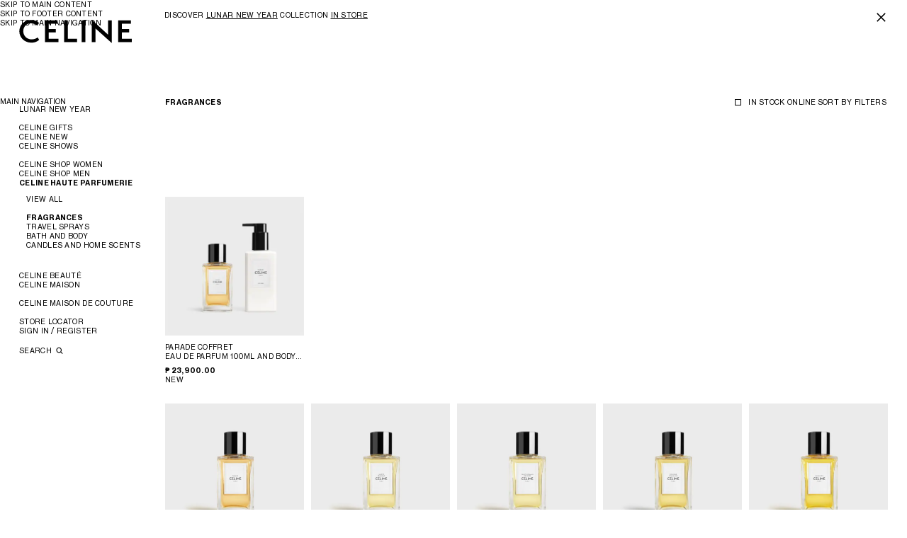

--- FILE ---
content_type: text/html;charset=utf-8
request_url: https://www.celine.com/en-ph/celine-haute-parfumerie/fragrances/
body_size: 47146
content:
<!DOCTYPE html><html lang="en" data-behavior="detectTab" class="js intersectionObserver flashbanner-open" data-page-type="Product List Page" data-category="FRAGRANCES" data-plp-level="Lvl2" data-template-rendering="categoryproducthits" style="--vh: 32.4px; --headerH: 108px; --styled-scrollbar-width: 0px; --scrollbar-width: 0px; --flashBannerH: 49px;"><head>
<meta charset="UTF-8"/>
<meta name="viewport" content="width=device-width, initial-scale=1, maximum-scale=1, user-scalable=0"/>

<meta http-equiv="x-ua-compatible" content="ie=edge"/>
<meta name="msapplication-tap-highlight" content="no"/>










    
        <link rel="alternate" href="https://www.celine.com/en-sg/celine-haute-parfumerie/fragrances/" hreflang="en-sg"/>
    

    
        <link rel="alternate" href="https://www.celine.com/zht-tw/celine-haute-parfumerie/%E9%A6%99%E6%B0%B4/" hreflang="zh-tw"/>
    

    
        <link rel="alternate" href="https://www.celine.com/en-tw/celine-haute-parfumerie/fragrances/" hreflang="en-tw"/>
    

    
        <link rel="alternate" href="https://www.celine.com/en-us/celine-haute-parfumerie/fragrances/" hreflang="en-us"/>
    

    
        <link rel="alternate" href="https://www.celine.com/en-int/celine-haute-parfumerie/fragrances/" hreflang="x-default"/>
    

    
        <link rel="alternate" href="https://www.celine.com/en-nz/celine-haute-parfumerie/fragrances/" hreflang="en-nz"/>
    

    
        <link rel="alternate" href="https://www.celine.com/en-vn/celine-haute-parfumerie/fragrances/" hreflang="en-vn"/>
    

    
        <link rel="alternate" href="https://www.celine.com/en-kh/celine-haute-parfumerie/fragrances/" hreflang="en-kh"/>
    

    
        <link rel="alternate" href="https://www.celine.com/en-pk/celine-haute-parfumerie/fragrances/" hreflang="en-pk"/>
    

    
        <link rel="alternate" href="https://www.celine.com/en-mn/celine-haute-parfumerie/fragrances/" hreflang="en-mn"/>
    

    
        <link rel="alternate" href="https://www.celine.com/en-in/celine-haute-parfumerie/fragrances/" hreflang="en-in"/>
    

    
        <link rel="alternate" href="https://www.celine.com/en-la/celine-haute-parfumerie/fragrances/" hreflang="en-la"/>
    

    
        <link rel="alternate" href="https://www.celine.com/en-id/celine-haute-parfumerie/fragrances/" hreflang="en-id"/>
    

    
        <link rel="alternate" href="https://www.celine.com/en-my/celine-haute-parfumerie/fragrances/" hreflang="en-my"/>
    

    
        <link rel="alternate" href="https://www.celine.com/en-ph/celine-haute-parfumerie/fragrances/" hreflang="en-ph"/>
    

    
        <link rel="alternate" href="https://www.celine.com/en-ee/celine-haute-parfumerie/fragrances/" hreflang="en-ee"/>
    

    
        <link rel="alternate" href="https://www.celine.com/en-fi/celine-haute-parfumerie/fragrances/" hreflang="en-fi"/>
    

    
        <link rel="alternate" href="https://www.celine.com/en-il/celine-haute-parfumerie/fragrances/" hreflang="en-il"/>
    

    
        <link rel="alternate" href="https://www.celine.com/en-az/celine-haute-parfumerie/fragrances/" hreflang="en-az"/>
    

    
        <link rel="alternate" href="https://www.celine.com/en-ng/celine-haute-parfumerie/fragrances/" hreflang="en-ng"/>
    

    
        <link rel="alternate" href="https://www.celine.com/en-rs/celine-haute-parfumerie/fragrances/" hreflang="en-rs"/>
    

    
        <link rel="alternate" href="https://www.celine.com/fr-ma/celine-haute-parfumerie/parfums/" hreflang="fr-ma"/>
    

    
        <link rel="alternate" href="https://www.celine.com/en-bg/celine-haute-parfumerie/fragrances/" hreflang="en-bg"/>
    

    
        <link rel="alternate" href="https://www.celine.com/fr-dz/celine-haute-parfumerie/parfums/" hreflang="fr-dz"/>
    

    
        <link rel="alternate" href="https://www.celine.com/en-za/celine-haute-parfumerie/fragrances/" hreflang="en-za"/>
    

    
        <link rel="alternate" href="https://www.celine.com/en-kz/celine-haute-parfumerie/fragrances/" hreflang="en-kz"/>
    

    
        <link rel="alternate" href="https://www.celine.com/en-cy/celine-haute-parfumerie/fragrances/" hreflang="en-cy"/>
    

    
        <link rel="alternate" href="https://www.celine.com/en-ge/celine-haute-parfumerie/fragrances/" hreflang="en-ge"/>
    

    
        <link rel="alternate" href="https://www.celine.com/en-eg/celine-haute-parfumerie/fragrances/" hreflang="en-eg"/>
    

    
        <link rel="alternate" href="https://www.celine.com/fr-lb/celine-haute-parfumerie/parfums/" hreflang="fr-lb"/>
    

    
        <link rel="alternate" href="https://www.celine.com/en-hr/celine-haute-parfumerie/fragrances/" hreflang="en-hr"/>
    

    
        <link rel="alternate" href="https://www.celine.com/fr-tn/celine-haute-parfumerie/parfums/" hreflang="fr-tn"/>
    

    
        <link rel="alternate" href="https://www.celine.com/en-hu/celine-haute-parfumerie/fragrances/" hreflang="en-hu"/>
    

    
        <link rel="alternate" href="https://www.celine.com/ko-kr/celine-%EC%98%A4%EB%9C%A8-%ED%8D%BC%ED%93%A8%EB%A8%B8%EB%A6%AC/%ED%96%A5%EC%88%98/" hreflang="ko-kr"/>
    

    
        <link rel="alternate" href="https://www.celine.com/en-no/celine-haute-parfumerie/fragrances/" hreflang="en-no"/>
    

    
        <link rel="alternate" href="https://www.celine.com/en-pl/celine-haute-parfumerie/fragrances/" hreflang="en-pl"/>
    

    
        <link rel="alternate" href="https://www.celine.com/en-ro/celine-haute-parfumerie/fragrances/" hreflang="en-ro"/>
    

    
        <link rel="alternate" href="https://www.celine.com/es-mx/celine-haute-parfumerie/fragrancias/" hreflang="es-mx"/>
    

    
        <link rel="alternate" href="https://www.celine.com/es-ec/celine-haute-parfumerie/fragrancias/" hreflang="es-ec"/>
    

    
        <link rel="alternate" href="https://www.celine.com/es-cl/celine-haute-parfumerie/fragrancias/" hreflang="es-cl"/>
    

    
        <link rel="alternate" href="https://www.celine.com/pt-br/celine-haute-parfumerie/fragrances/" hreflang="pt-br"/>
    

    
        <link rel="alternate" href="https://www.celine.com/es-pr/celine-haute-parfumerie/fragrancias/" hreflang="es-pr"/>
    

    
        <link rel="alternate" href="https://www.celine.com/es-do/celine-haute-parfumerie/fragrancias/" hreflang="es-do"/>
    

    
        <link rel="alternate" href="https://www.celine.com/es-ar/celine-haute-parfumerie/fragrancias/" hreflang="es-ar"/>
    

    
        <link rel="alternate" href="https://www.celine.com/es-co/celine-haute-parfumerie/fragrancias/" hreflang="es-co"/>
    

    
        <link rel="alternate" href="https://www.celine.com/es-pe/celine-haute-parfumerie/fragrancias/" hreflang="es-pe"/>
    

    
        <link rel="alternate" href="https://www.celine.com/en-gr/celine-haute-parfumerie/fragrances/" hreflang="en-gr"/>
    

    
        <link rel="alternate" href="https://www.celine.com/en-lt/celine-haute-parfumerie/fragrances/" hreflang="en-lt"/>
    

    
        <link rel="alternate" href="https://www.celine.com/en-lv/celine-haute-parfumerie/fragrances/" hreflang="en-lv"/>
    

    
        <link rel="alternate" href="https://www.celine.com/en-mt/celine-haute-parfumerie/fragrances/" hreflang="en-mt"/>
    

    
        <link rel="alternate" href="https://www.celine.com/pt-pt/celine-haute-parfumerie/fragrances/" hreflang="pt-pt"/>
    

    
        <link rel="alternate" href="https://www.celine.com/en-si/celine-haute-parfumerie/fragrances/" hreflang="en-si"/>
    

    
        <link rel="alternate" href="https://www.celine.com/en-sk/celine-haute-parfumerie/fragrances/" hreflang="en-sk"/>
    

    
        <link rel="alternate" href="https://www.celine.com/th-th/celine-haute-parfumerie/fragrances/" hreflang="th-th"/>
    

    
        <link rel="alternate" href="https://www.celine.com/en-th/celine-haute-parfumerie/fragrances/" hreflang="en-th"/>
    

    
        <link rel="alternate" href="https://www.celine.com/en-ca/celine-haute-parfumerie/fragrances/" hreflang="en-ca"/>
    

    
        <link rel="alternate" href="https://www.celine.com/fr-ca/celine-haute-parfumerie/parfums/" hreflang="fr-ca"/>
    

    
        <link rel="alternate" href="https://www.celine.com/en-ae/celine-haute-parfumerie/fragrances/" hreflang="en-ae"/>
    

    
        <link rel="alternate" href="https://www.celine.com/de-at/celine-haute-parfumerie/fragrances/" hreflang="de-at"/>
    

    
        <link rel="alternate" href="https://www.celine.com/en-be/celine-haute-parfumerie/fragrances/" hreflang="en-be"/>
    

    
        <link rel="alternate" href="https://www.celine.com/fr-be/celine-haute-parfumerie/parfums/" hreflang="fr-be"/>
    

    
        <link rel="alternate" href="https://www.celine.com/en-bh/celine-haute-parfumerie/fragrances/" hreflang="en-bh"/>
    

    
        <link rel="alternate" href="https://www.celine.com/fr-ch/celine-haute-parfumerie/parfums/" hreflang="fr-ch"/>
    

    
        <link rel="alternate" href="https://www.celine.com/it-ch/celine-haute-parfumerie/fragranze/" hreflang="it-ch"/>
    

    
        <link rel="alternate" href="https://www.celine.com/de-ch/celine-haute-parfumerie/fragrances/" hreflang="de-ch"/>
    

    
        <link rel="alternate" href="https://www.celine.com/en-cz/celine-haute-parfumerie/fragrances/" hreflang="en-cz"/>
    

    
        <link rel="alternate" href="https://www.celine.com/de-de/celine-haute-parfumerie/fragrances/" hreflang="de-de"/>
    

    
        <link rel="alternate" href="https://www.celine.com/en-dk/celine-haute-parfumerie/fragrances/" hreflang="en-dk"/>
    

    
        <link rel="alternate" href="https://www.celine.com/es-es/celine-haute-parfumerie/fragrancias/" hreflang="es-es"/>
    

    
        <link rel="alternate" href="https://www.celine.com/fr-fr/celine-haute-parfumerie/parfums/" hreflang="fr-fr"/>
    

    
        <link rel="alternate" href="https://www.celine.com/en-gb/celine-haute-parfumerie/fragrances/" hreflang="en-gb"/>
    

    
        <link rel="alternate" href="https://www.celine.com/en-hk/celine-haute-parfumerie/fragrances/" hreflang="en-hk"/>
    

    
        <link rel="alternate" href="https://www.celine.com/zhs-hk/celine-haute-parfumerie/%E9%A6%99%E6%B0%B4/" hreflang="zh-hans-hk"/>
    

    
        <link rel="alternate" href="https://www.celine.com/zht-hk/celine-haute-parfumerie/%E9%A6%99%E6%B0%B4/" hreflang="zh-hant-hk"/>
    

    
        <link rel="alternate" href="https://www.celine.com/en-ie/celine-haute-parfumerie/fragrances/" hreflang="en-ie"/>
    

    
        <link rel="alternate" href="https://www.celine.com/it-it/celine-haute-parfumerie/fragranze/" hreflang="it-it"/>
    

    
        <link rel="alternate" href="https://www.celine.com/en-kw/celine-haute-parfumerie/fragrances/" hreflang="en-kw"/>
    

    
        <link rel="alternate" href="https://www.celine.com/en-lu/celine-haute-parfumerie/fragrances/" hreflang="en-lu"/>
    

    
        <link rel="alternate" href="https://www.celine.com/fr-lu/celine-haute-parfumerie/parfums/" hreflang="fr-lu"/>
    

    
        <link rel="alternate" href="https://www.celine.com/zht-mo/celine-haute-parfumerie/%E9%A6%99%E6%B0%B4/" hreflang="zh-hant-mo"/>
    

    
        <link rel="alternate" href="https://www.celine.com/en-mo/celine-haute-parfumerie/fragrances/" hreflang="en-mo"/>
    

    
        <link rel="alternate" href="https://www.celine.com/zhs-mo/celine-haute-parfumerie/%E9%A6%99%E6%B0%B4/" hreflang="zh-hans-mo"/>
    

    
        <link rel="alternate" href="https://www.celine.com/en-nl/celine-haute-parfumerie/fragrances/" hreflang="en-nl"/>
    

    
        <link rel="alternate" href="https://www.celine.com/en-qa/celine-haute-parfumerie/fragrances/" hreflang="en-qa"/>
    

    
        <link rel="alternate" href="https://www.celine.com/en-sa/celine-haute-parfumerie/fragrances/" hreflang="en-sa"/>
    

    
        <link rel="alternate" href="https://www.celine.com/en-se/celine-haute-parfumerie/fragrances/" hreflang="en-se"/>
    

    
        <link rel="alternate" href="https://www.celine.com/ja-jp/celine-%E3%83%95%E3%83%AC%E3%82%B0%E3%83%A9%E3%83%B3%E3%82%B9%E9%A6%99%E6%B0%B4/%E3%83%95%E3%83%AC%E3%82%B0%E3%83%A9%E3%83%B3%E3%82%B9%EF%BC%88%E9%A6%99%E6%B0%B4%EF%BC%89/" hreflang="ja-jp"/>
    

    
        <link rel="alternate" href="https://www.celine.com/en-au/celine-haute-parfumerie/fragrances/" hreflang="en-au"/>
    






    
    

    
    
        <title>FRAGRANCES | CELINE</title>
    
    <meta name="description" content="Discover CELINE collections : FRAGRANCES. Browse the latest products from FRAGRANCES. Official CELINE online store"/>
    <meta name="keywords" content="CELINE"/>


<meta name="theme-color" content="#ffffff"/>






    <link rel="canonical" href="https://www.celine.com/en-ph/celine-haute-parfumerie/fragrances/"/>




    <link rel="next" href="https://www.celine.com/en-ph/celine-haute-parfumerie/fragrances/?start=20&amp;sz=20" data-btfy-pw-id="pw_link_redirect_rPlecIsT"/>


<link rel="icon" href="/on/demandware.static/Sites-CELINE_PH-Site/-/default/dwb74d41c8/images/favicons/favicon.svg"/>
<link rel="mask-icon" href="/on/demandware.static/Sites-CELINE_PH-Site/-/default/dw09d074ad/images/favicons/mask-icon.svg" color="#000000"/>
<link rel="apple-touch-icon" href="/on/demandware.static/Sites-CELINE_PH-Site/-/default/dw590c88df/images/favicons/apple-touch-icon.png"/>
<link rel="manifest" href="/on/demandware.static/Sites-CELINE_PH-Site/-/default/dwc76a3063/images/favicons/site.webmanifest"/>









    
    
        
        
        








  
    <meta datalayer="[{&#34;loginStatus&#34;:&#34;Not logged&#34;,&#34;userId&#34;:&#34;&#34;,&#34;hashedEmail&#34;:&#34;&#34;,&#34;pageTopCategory&#34;:&#34;CELINE HAUTE PARFUMERIE&#34;,&#34;pageMidCategory&#34;:&#34;FRAGRANCES&#34;,&#34;pageSubCategory&#34;:&#34;&#34;,&#34;pageSubSubCategory&#34;:&#34;&#34;,&#34;country&#34;:&#34;PH&#34;,&#34;language&#34;:&#34;en&#34;,&#34;clientStatus&#34;:&#34;Not client&#34;,&#34;pageType&#34;:&#34;Product List Page&#34;,&#34;currencyCode&#34;:&#34;PHP&#34;},{&#34;gtm.start&#34;:1768723800000,&#34;event&#34;:&#34;gtm.js&#34;,&#34;gtm.uniqueEventId&#34;:3},{&#34;event&#34;:&#34;magicBlock&#34;,&#34;ctaName&#34;:&#34;no cta&#34;,&#34;interactionType&#34;:&#34;display&#34;,&#34;siteLocation&#34;:&#34;CELINE HAUTE PARFUMERIE &gt; FRAGRANCES&#34;,&#34;blockType&#34;:&#34;image&#34;,&#34;blockPosition&#34;:&#34;1/2&#34;,&#34;gtm.uniqueEventId&#34;:52},{&#34;event&#34;:&#34;gtm.dom&#34;,&#34;gtm.uniqueEventId&#34;:78},{&#34;event&#34;:&#34;gtm.load&#34;,&#34;gtm.uniqueEventId&#34;:86}]"/><meta SW-UA="Mozilla/5.0 (Macintosh; Intel Mac OS X 10_15_7) AppleWebKit/537.36 (KHTML, like Gecko) Chrome/131.0.0.0 Safari/537.36; ClaudeBot/1.0; +claudebot@anthropic.com)" SW-ID="0"/></head><body class="celine_ph" data-country-code="PH"><input type="hidden" value="false" id="customerIsLoggedIn"/>
  

  
    <input type="hidden" value="false" id="customerIsRegistration"/>
  

  
    <input type="hidden" value="Regular" id="loginType"/>
  

  
    <input type="hidden" value="Account" id="customerIsLoggedInRegistrationFrom"/>
  

  

  



    
















<!-- COREMEDIA HEAD -->






<link href="https://www.celine.com/p/cms/resource/sites/celine%20ecom/no_country/english/navigation/02_celine%20collections/22_women&#39;s%20summer%202023/campaign%20video/mokeCss-1063098-26.css" rel="stylesheet"/>

  <meta name="coremedia_content_id" content="1969966"/>



<!-- END COREMEDIA HEAD -->






<style>
    
    @font-face {
        font-family: "Neue Haas Grotesk Display fallback";
        font-weight: 700;
        size-adjust: 98%;
        src: local("Arial Bold");
    }
    @font-face {
        font-family: "Neue Haas Grotesk Text fallback";
        font-weight: 700;
        size-adjust: 103%;
        src: local("Arial Bold");
    }
    @font-face {
        font-family: "Neue Haas Grotesk Text fallback";
        font-weight: 400;
        size-adjust: 102%;
        src: local("Arial");
    }
    
    @font-face {
        font-family: "Neue Haas Grotesk Display";
        font-display: swap;
        font-weight: 700;
        font-style: normal;
        src: url("/on/demandware.static/Sites-CELINE_PH-Site/-/default/dw87fa38af/fonts/NHaasGroteskDSPro-75Bd.woff2") format("woff2"), url("/on/demandware.static/Sites-CELINE_PH-Site/-/default/dwaebecd55/fonts/NHaasGroteskDSPro-75Bd.woff") format("woff");
    }
    @font-face {
        font-family: "Neue Haas Grotesk Text";
        font-display: swap;
        font-weight: 700;
        font-style: normal;
        src: url("/on/demandware.static/Sites-CELINE_PH-Site/-/default/dwaadab41b/fonts/NHaasGroteskTXPro-75Bd.woff2") format("woff2"), url("/on/demandware.static/Sites-CELINE_PH-Site/-/default/dwb2217a44/fonts/NHaasGroteskTXPro-75Bd.woff") format("woff");
    }
    @font-face {
        font-family: "Neue Haas Grotesk Text";
        font-display: swap;
        font-weight: 400;
        font-style: normal;
        src: url("/on/demandware.static/Sites-CELINE_PH-Site/-/default/dw76f74f6f/fonts/NHaasGroteskTXPro-55Rg.woff2") format("woff2"), url("/on/demandware.static/Sites-CELINE_PH-Site/-/default/dwb12b454c/fonts/NHaasGroteskTXPro-55Rg.woff") format("woff");
    }
</style>




<link rel="stylesheet" href="/on/demandware.static/Sites-CELINE_PH-Site/-/en_PH/v1768571104659/css/celine-commons.css"/>




<!-- OneTrust Cookies Consent Notice start -->


<!-- OneTrust Cookies Consent Notice end -->






    
















    







   <script type="text/javascript" src="https://www.celine.com/assets/b00e4507f7e80df87fd67f67237efd3e2541db9210a" async ></script><script type="application/ld+json">
        {"@context":"http://schema.org","@graph":[{"@context":"http://schema.org","@type":"WebSite","name":"CELINE","alternateName":"CELINE","url":"https://www.celine.com/en-ph/","PotentialAction":{"@type":"SearchAction","target":"https://www.celine.com/en-ph/search?q={query}","query-input":"required name=query"}},{"@context":"http://schema.org","@type":"Organization","url":"https://www.celine.com/en-ph/","name":"CELINE","alternateName":"CELINE","logo":"https://www.celine.com/on/demandware.static/Sites-CELINE_PH-Site/-/default/dwe19f0b45/images/logo.svg"},{"@context":"http://schema.org","@type":"BreadcrumbList","numberOfItems":3,"itemListElement":[{"@type":"ListItem","position":1,"item":"https://www.celine.com/en-ph/home","name":"CELINE"},{"@type":"ListItem","position":2,"item":"https://www.celine.com/en-ph/celine-haute-parfumerie-2/","name":"CELINE HAUTE PARFUMERIE"},{"@type":"ListItem","position":3,"item":"https://www.celine.com/en-ph/celine-haute-parfumerie/fragrances/","name":"FRAGRANCES"}]}]}
    </script>






                              

<ul class="f-body m-skip-nav" aria-hidden="false">
    <li>
        <a href="#content" class="a-btn a-btn--as-link a11y a11y--focussable">Skip to main content</a>
    </li>
    <li>
        <a href="#goToFooter" class="a-btn a-btn--as-link a11y a11y--focussable">Skip to footer content</a>
    </li>
    <li class="m-skip-nav__main-nav">
        <a href="#mainNavigation" class="a-btn a-btn--as-link a11y a11y--focussable">SKIP TO MAIN NAVIGATION</a>
    </li>
</ul>


<div class="layout a17-grid-wrapper page" data-action="Search-Show" data-querystring="cgid=Y001">


<div class="m-flash-banner-wrapper m-flash-banner-wrapper--fixed" data-behavior="mFlashBanner" style="height: 49px;">

	 


	





























    
        
            
            
            
                <!-- Display banner for eligible clients or other cases -->
                <div role="region" class="m-flash-banner" aria-label="LNY 120126" data-mflashbanner-id="header_banner_seao_menu_LNY120126">
                    <div class="m-flash-banner__inner" data-mflashbanner-inner="">
                        <div class="m-flash-banner__text a-text f-body">
                            <div class="content">
                                <p>DISCOVER <a href="http://www.celine.com/en-ph/lunar-new-year/?nav=CLNY01">LUNAR NEW YEAR</a> COLLECTION <a href="http://stores.celine.com/home?c=ph">IN STORE</a></p>
                            </div>
                        </div>
                        <div class="m-flash-banner__btn">
                            <button type="button" class="a-btn a-btn--as-link" aria-label="a11y.close.label" data-mflashbanner-btn=""></button>
                        </div>
                    </div>
                </div>
            
        
    



 
	
</div>
































<header id="header">
    <div class="g-header-logo">
        
        <a href="/en-ph/home" title="CELINE | HOMEPAGE" class="a-logo" data-gtm-category="navigation" data-gtm-action="home" data-gtm-location="header">
            <span class="a-logo__large">
                <svg viewBox="0 0 160 33" fill="none" xmlns="http://www.w3.org/2000/svg" aria-hidden="true" focusable="false">
                    <path fill-rule="evenodd" clip-rule="evenodd" d="M145.049 27.8634V18.6289H155.265V13.9113H145.049V6.59122H157.716V1.87202H139.819V32.5794H159.021V27.8634H145.049ZM130.671 33.7596L130.711 1.83221H125.481L125.563 22.0453L102.602 0.978516L102.561 32.5778H107.791L107.708 13.1388L130.671 33.7596ZM93.4045 32.5778L93.4077 1.83221H88.1792L88.1744 32.5778H93.4045ZM63.4607 32.5794H81.642V27.8634H68.6908V1.83221H63.4607V32.5794V32.5794ZM36.4128 32.5794H55.6164V27.8634H41.6429V18.6289H51.8566V13.9113H41.6429V6.59122H54.3093V1.87202H36.4128V32.5794ZM5.84821 17.0442C5.84821 11.1862 9.93437 5.85857 16.8795 5.85857C20.0666 5.85857 23.212 6.99736 25.3782 9.11248L28.1557 5.49225C27.1349 4.27224 23.212 1.14097 16.8795 1.14097C7.07374 1.14097 0.291748 8.54229 0.291748 17.1652C0.291748 25.992 7.44172 33.3121 17.4507 33.3121C21.8632 33.3121 25.5414 31.8898 28.3605 29.2045L25.9494 25.8279C24.7239 27.0496 21.5785 28.6359 17.6971 28.6359C10.7103 28.6359 5.84821 23.4707 5.84821 17.0442V17.0442Z" fill="#000"></path>
                </svg>
            </span>
            <span class="a-logo__mobile">
                <svg xmlns="http://www.w3.org/2000/svg" width="102" height="22" fill="none">
                    <path fill="#000" fill-rule="evenodd" d="M92.7024 17.5509v-6.0285h6.5419V8.44272h-6.5419V3.66406h8.1116V.583296H89.3531V20.6296H101.65v-3.0787h-8.9476ZM83.4946 21.4 83.5202.557302h-3.3493l.0522 13.195398L65.5194 0l-.0266 20.6285h3.3493l-.0532-12.69006L83.4946 21.4Zm-23.8654-.7715.002-20.071198h-3.3483l-.003 20.071198h3.3493Zm-19.1759.0011h11.6432v-3.0787h-8.2939V.557302h-3.3493V20.6296Zm-17.3215 0h12.298v-3.0787h-8.9487v-6.0285h6.5409V8.44272h-6.5409V3.66406h8.1116V.583296H23.1318V20.6296ZM3.55835 10.4879c0-3.82418 2.61676-7.30213 7.06445-7.30213 2.0409 0 4.0552.74342 5.4425 2.1242l1.7787-2.36334c-.6537-.79644-3.166-2.840576-7.2212-2.840576C4.34317.106054 0 4.93774 0 10.5669c0 5.7623 4.57882 10.5409 10.9886 10.5409 2.8257 0 5.1812-.9285 6.9865-2.6815l-1.544-2.2042c-.7848.7975-2.7991 1.833-5.2848 1.833-4.47427 0-7.58795-3.3718-7.58795-7.5672Z" clip-rule="evenodd"></path>
                </svg>
            </span>
            <span class="sr-only">CELINE</span>
        </a>
        
        <div class="g-header-mobile">
            
                


























<div class="minicart minicart--s-empty" data-action-url="/on/demandware.store/Sites-CELINE_PH-Site/en_PH/Cart-MiniCartShow" data-gtm-category="navigation" data-gtm-action="cart" data-gtm-location="header">
    <a class="a-btn a-btn--as-link minicart-link a-cart a-cart--s-empty" href="https://www.celine.com/en-ph/client/cart">
        <span class="a-cart__infos">
            SHOPPING BAG (<span class="minicart-quantity a-cart__quantity">0</span>)
        </span>
    </a>
</div>

            
            <button type="button" class="a-search" aria-controls="search-panel" data-behavior="oSidePanelToggle" data-osidepaneltoggle-panel="search-panel" data-gtm-category="navigation" data-gtm-action="search" data-gtm-location="header">
                <span class="sr-only">SEARCH</span>
            </button>
            <button type="button" class="a-ham" aria-pressed="false" data-onavigation-mobilebtn="" aria-controls="main-navigation" data-gtm-category="navigation" data-gtm-action="burgermenu" data-gtm-location="header">
                <span class="a-ham__menu"></span>
                <span class="a-ham__close"></span>
                <span class="sr-only">NAVIGATION</span>
            </button>
        </div>
    </div>

    <nav aria-labelledby="g-header-label" class="g-header" id="main-navigation" data-behavior="oNavigation">
        <p class="sr-only" id="g-header-label">MAIN NAVIGATION</p>
        <div class="g-header__wrapper">
            
            

























<div id="navMenuTree" data-selected-item="Y001">
    


























<div class="g-header__menu">
    <div class="g-header__main">
        <ul id="mainNavigation" class="f-body">
            
                
                




    
    
    
    

    
    
    
    
        
    
    
    
        
            <li class="">
                <a href="/en-ph/lunar-new-year/" class="a-btn a-btn--as-link" id="CLNY01" data-level="0" data-gtm-category="navigation" data-gtm-name="LUNAR NEW YEAR" data-gtm-action="CLNY01" data-gtm-location="header" data-onavigation-clickablelink="true" data-onavigation-link="">LUNAR NEW YEAR</a>
                
            </li>
        
    

    
    
    
    

    
    
    
        
    
    
    
        
            <li class=" g-header__menu-space ">
                <a href="/en-ph/celine-gifts/" class="a-btn a-btn--as-link" id="CV01" data-level="0" data-gtm-category="navigation" data-gtm-name="CELINE GIFTS" data-gtm-action="CV01" data-gtm-location="header" role="button" data-onavigation-link="" data-onavigation-expandablelink="" aria-expanded="false" aria-controls="section-CV01">CELINE GIFTS</a>
                
                    <ul id="section-CV01" class="" role="region" aria-hidden="true" aria-labelledby="CV01" data-onavigation-section="" data-level="0" inert="">
                        


                        
                        




    
    
    
    

    
    
    
    
        
    
    
    
        
            <li class="">
                <a href="/en-ph/celine-gifts/gifts-for-her/" class="a-btn a-btn--as-link" id="CVG01" data-level="1" data-gtm-category="navigation" data-gtm-name="GIFTS FOR HER" data-gtm-action="CVG01" data-gtm-location="header" data-onavigation-clickablelink="true" data-onavigation-link="">GIFTS FOR HER</a>
                
            </li>
        
    

    
    
    
    

    
    
    
    
        
    
    
    
        
            <li class="">
                <a href="/en-ph/celine-gifts/gifts-for-him/" class="a-btn a-btn--as-link" id="CVG02" data-level="1" data-gtm-category="navigation" data-gtm-name="GIFTS FOR HIM" data-gtm-action="CVG02" data-gtm-location="header" data-onavigation-clickablelink="true" data-onavigation-link="">GIFTS FOR HIM</a>
                
            </li>
        
    

                    </ul>
                
            </li>
        
    

    
    
    
    

    
    
    
        
    
    
    
        
            <li class="">
                <a href="/en-ph/celine-new/" class="a-btn a-btn--as-link" id="H01" data-level="0" data-gtm-category="navigation" data-gtm-name="CELINE NEW" data-gtm-action="H01" data-gtm-location="header" role="button" data-onavigation-link="" data-onavigation-expandablelink="" aria-expanded="false" aria-controls="section-H01">CELINE NEW</a>
                
                    <ul id="section-H01" class="" role="region" aria-hidden="true" aria-labelledby="H01" data-onavigation-section="" data-level="0" inert="">
                        


                        
                        




    
    
    
    

    
    
    
    
        
    
    
    
        
            <li class="">
                <a href="/en-ph/cm/spring-26-highlights" class="a-btn a-btn--as-link" id="S27" data-level="1" data-gtm-category="navigation" data-gtm-name="SPRING 2026 HIGHLIGHTS" data-gtm-action="S27" data-gtm-location="header" data-onavigation-clickablelink="true" data-onavigation-link="">SPRING 2026 HIGHLIGHTS</a>
                
            </li>
        
    

    
    
    
    

    
    
    
    
        
    
    
    
        
            <li class=" g-header__menu-space ">
                <a href="/en-ph/celine-new/new-collection-women/" class="a-btn a-btn--as-link" id="H001" data-level="1" data-gtm-category="navigation" data-gtm-name="NEW COLLECTION WOMEN" data-gtm-action="H001" data-gtm-location="header" data-onavigation-clickablelink="true" data-onavigation-link="">NEW COLLECTION WOMEN</a>
                
            </li>
        
    

    
    
    
    

    
    
    
    
        
    
    
    
        
            <li class="">
                <a href="/en-ph/celine-new/new-collection-men/" class="a-btn a-btn--as-link" id="H002" data-level="1" data-gtm-category="navigation" data-gtm-name="NEW COLLECTION MEN" data-gtm-action="H002" data-gtm-location="header" data-onavigation-clickablelink="true" data-onavigation-link="">NEW COLLECTION MEN</a>
                
            </li>
        
    

                    </ul>
                
            </li>
        
    

    
    
    
    

    
    
    
        
    
    
    
        
            <li class="">
                <a href="/en-ph/celine-shows/" class="a-btn a-btn--as-link" id="E25" data-level="0" data-gtm-category="navigation" data-gtm-name="CELINE SHOWS" data-gtm-action="E25" data-gtm-location="header" role="button" data-onavigation-link="" data-onavigation-expandablelink="" aria-expanded="false" aria-controls="section-E25">CELINE SHOWS</a>
                
                    <ul id="section-E25" class="" role="region" aria-hidden="true" aria-labelledby="E25" data-onavigation-section="" data-level="0" inert="">
                        


                        
                        




    
    
    
    

    
    
    
    
        
    
    
    
        
            <li class="">
                <a href="/en-ph/cm/fashion-show-summer-2026" class="a-btn a-btn--as-link" id="E27" data-level="1" data-gtm-category="navigation" data-gtm-name="SUMMER 2026" data-gtm-action="E27" data-gtm-location="header" data-onavigation-clickablelink="true" data-onavigation-link="">SUMMER 2026</a>
                
            </li>
        
    

    
    
    
    

    
    
    
    
        
    
    
    
        
            <li class="">
                <a href="/en-ph/cm/fashion-show-spring-2026" class="a-btn a-btn--as-link" id="E26" data-level="1" data-gtm-category="navigation" data-gtm-name="SPRING 2026" data-gtm-action="E26" data-gtm-location="header" data-onavigation-clickablelink="true" data-onavigation-link="">SPRING 2026</a>
                
            </li>
        
    

                    </ul>
                
            </li>
        
    

    
    
    
    

    
    
    
        
    
    
    
        
            <li class=" g-header__menu-space ">
                <a href="/en-ph/celine-shop-women/" class="a-btn a-btn--as-link" id="A01" data-level="0" data-gtm-category="navigation" data-gtm-name="CELINE SHOP WOMEN" data-gtm-action="A01" data-gtm-location="header" role="button" data-onavigation-link="" data-onavigation-expandablelink="" aria-expanded="false" aria-controls="section-A01">CELINE SHOP WOMEN</a>
                
                    <ul id="section-A01" class="" role="region" aria-hidden="true" aria-labelledby="A01" data-onavigation-section="" data-level="0" inert="">
                        


                        
                        




    
    
    
    

    
    
    
        
    
    
    
        
            <li class=" g-header__menu-space ">
                <a href="/en-ph/celine-shop-women/handbags/" class="a-btn a-btn--as-link" id="A003" data-level="1" data-gtm-category="navigation" data-gtm-name="HANDBAGS" data-gtm-action="A003" data-gtm-location="header" role="button" data-onavigation-link="" data-onavigation-expandablelink="" aria-expanded="false" aria-controls="section-A003">HANDBAGS</a>
                
                    <ul id="section-A003" class="" role="region" aria-hidden="true" aria-labelledby="A003" data-onavigation-section="" data-level="1" inert="">
                        


                        
                        




    
    
    
    

    
    
    
    
        
    
    
    
        
            <li class=" g-header__menu-space ">
                <a href="/en-ph/celine-shop-women/handbags/" class="a-btn a-btn--as-link" id="A003-VIEW-ALL" data-level="2" data-gtm-category="navigation" data-gtm-name="VIEW ALL" data-gtm-action="A003-VIEW-ALL" data-gtm-location="header" data-onavigation-clickablelink="true" data-onavigation-link="">VIEW ALL</a>
                
            </li>
        
    

    
    
    
    

    
    
    
    
        
    
    
    
        
            <li class=" g-header__menu-space ">
                <a href="/en-ph/celine-shop-women/handbags/new/" class="a-btn a-btn--as-link" id="A0301" data-level="2" data-gtm-category="navigation" data-gtm-name="NEW" data-gtm-action="A0301" data-gtm-location="header" data-onavigation-clickablelink="true" data-onavigation-link="">NEW</a>
                
            </li>
        
    

    
    
    
    

    
    
    
    
        
    
    
    
        
            <li class="">
                <a href="/en-ph/celine-shop-women/handbags/new-luggage/" class="a-btn a-btn--as-link" id="A00020" data-level="2" data-gtm-category="navigation" data-gtm-name="NEW LUGGAGE" data-gtm-action="A00020" data-gtm-location="header" data-onavigation-clickablelink="true" data-onavigation-link="">NEW LUGGAGE</a>
                
            </li>
        
    

    
    
    
    

    
    
    
    
        
    
    
    
        
            <li class="">
                <a href="/en-ph/celine-shop-women/handbags/soft-triomphe/" class="a-btn a-btn--as-link" id="A0351" data-level="2" data-gtm-category="navigation" data-gtm-name="SOFT TRIOMPHE" data-gtm-action="A0351" data-gtm-location="header" data-onavigation-clickablelink="true" data-onavigation-link="">SOFT TRIOMPHE</a>
                
            </li>
        
    

    
    
    
    

    
    
    
    
        
    
    
    
        
            <li class="">
                <a href="/en-ph/celine-shop-women/handbags/triomphe/" class="a-btn a-btn--as-link" id="A0303" data-level="2" data-gtm-category="navigation" data-gtm-name="TRIOMPHE" data-gtm-action="A0303" data-gtm-location="header" data-onavigation-clickablelink="true" data-onavigation-link="">TRIOMPHE</a>
                
            </li>
        
    

    
    
    
    

    
    
    
    
        
    
    
    
        
            <li class="">
                <a href="/en-ph/celine-shop-women/handbags/triomphe-canvas/" class="a-btn a-btn--as-link" id="A0311" data-level="2" data-gtm-category="navigation" data-gtm-name="TRIOMPHE CANVAS" data-gtm-action="A0311" data-gtm-location="header" data-onavigation-clickablelink="true" data-onavigation-link="">TRIOMPHE CANVAS</a>
                
            </li>
        
    

    
    
    
    

    
    
    
    
        
    
    
    
        
            <li class="">
                <a href="/en-ph/celine-shop-women/handbags/nino/" class="a-btn a-btn--as-link" id="A0313" data-level="2" data-gtm-category="navigation" data-gtm-name="NINO" data-gtm-action="A0313" data-gtm-location="header" data-onavigation-clickablelink="true" data-onavigation-link="">NINO</a>
                
            </li>
        
    

    
    
    
    

    
    
    
    
        
    
    
    
        
            <li class="">
                <a href="/en-ph/celine-shop-women/handbags/lulu/" class="a-btn a-btn--as-link" id="A00350" data-level="2" data-gtm-category="navigation" data-gtm-name="LULU" data-gtm-action="A00350" data-gtm-location="header" data-onavigation-clickablelink="true" data-onavigation-link="">LULU</a>
                
            </li>
        
    

    
    
    
    

    
    
    
    
        
    
    
    
        
            <li class="">
                <a href="/en-ph/celine-shop-women/handbags/camille/" class="a-btn a-btn--as-link" id="A0314" data-level="2" data-gtm-category="navigation" data-gtm-name="CAMILLE" data-gtm-action="A0314" data-gtm-location="header" data-onavigation-clickablelink="true" data-onavigation-link="">CAMILLE</a>
                
            </li>
        
    

    
    
    
    

    
    
    
    
        
    
    
    
        
            <li class="">
                <a href="/en-ph/celine-shop-women/handbags/louise/" class="a-btn a-btn--as-link" id="A0315" data-level="2" data-gtm-category="navigation" data-gtm-name="LOUISE" data-gtm-action="A0315" data-gtm-location="header" data-onavigation-clickablelink="true" data-onavigation-link="">LOUISE</a>
                
            </li>
        
    

    
    
    
    

    
    
    
    
        
    
    
    
        
            <li class="">
                <a href="/en-ph/celine-shop-women/handbags/16/" class="a-btn a-btn--as-link" id="A0302" data-level="2" data-gtm-category="navigation" data-gtm-name="16" data-gtm-action="A0302" data-gtm-location="header" data-onavigation-clickablelink="true" data-onavigation-link="">16</a>
                
            </li>
        
    

    
    
    
    

    
    
    
    
        
    
    
    
        
            <li class="">
                <a href="/en-ph/celine-shop-women/handbags/classic-panier/" class="a-btn a-btn--as-link" id="A0322" data-level="2" data-gtm-category="navigation" data-gtm-name="CLASSIC PANIER" data-gtm-action="A0322" data-gtm-location="header" data-onavigation-clickablelink="true" data-onavigation-link="">CLASSIC PANIER</a>
                
            </li>
        
    

    
    
    
    

    
    
    
    
        
    
    
    
        
            <li class="">
                <a href="/en-ph/celine-shop-women/handbags/more-lines/" class="a-btn a-btn--as-link" id="A0308" data-level="2" data-gtm-category="navigation" data-gtm-name="MORE LINES" data-gtm-action="A0308" data-gtm-location="header" data-onavigation-clickablelink="true" data-onavigation-link="">MORE LINES</a>
                
            </li>
        
    

    
    
    
    

    
    
    
    
        
    
    
    
        
            <li class=" g-header__menu-space ">
                <a href="/en-ph/celine-shop-women/handbags/cross-body-bags/" class="a-btn a-btn--as-link" id="A0331" data-level="2" data-gtm-category="navigation" data-gtm-name="CROSS-BODY BAGS" data-gtm-action="A0331" data-gtm-location="header" data-onavigation-clickablelink="true" data-onavigation-link="">CROSS-BODY BAGS</a>
                
            </li>
        
    

    
    
    
    

    
    
    
    
        
    
    
    
        
            <li class="">
                <a href="/en-ph/celine-shop-women/handbags/shoulder-bags/" class="a-btn a-btn--as-link" id="A0332" data-level="2" data-gtm-category="navigation" data-gtm-name="SHOULDER BAGS" data-gtm-action="A0332" data-gtm-location="header" data-onavigation-clickablelink="true" data-onavigation-link="">SHOULDER BAGS</a>
                
            </li>
        
    

    
    
    
    

    
    
    
    
        
    
    
    
        
            <li class="">
                <a href="/en-ph/celine-shop-women/handbags/top-handle-bags/" class="a-btn a-btn--as-link" id="A0334" data-level="2" data-gtm-category="navigation" data-gtm-name="TOP-HANDLE BAGS" data-gtm-action="A0334" data-gtm-location="header" data-onavigation-clickablelink="true" data-onavigation-link="">TOP-HANDLE BAGS</a>
                
            </li>
        
    

    
    
    
    

    
    
    
    
        
    
    
    
        
            <li class="last-visible">
                <a href="/en-ph/celine-shop-women/handbags/hobo-and-tote-bags/" class="a-btn a-btn--as-link" id="A0335" data-level="2" data-gtm-category="navigation" data-gtm-name="HOBO AND TOTE BAGS" data-gtm-action="A0335" data-gtm-location="header" data-onavigation-clickablelink="true" data-onavigation-link="">HOBO AND TOTE BAGS</a>
                
            </li>
        
    

                    </ul>
                
            </li>
        
    

    
    
    
    

    
    
    
        
    
    
    
        
            <li class="">
                <a href="/en-ph/celine-shop-women/mini-bags/" class="a-btn a-btn--as-link" id="A0321" data-level="1" data-gtm-category="navigation" data-gtm-name="MINI BAGS" data-gtm-action="A0321" data-gtm-location="header" role="button" data-onavigation-link="" data-onavigation-expandablelink="" aria-expanded="false" aria-controls="section-A0321">MINI BAGS</a>
                
                    <ul id="section-A0321" class="" role="region" aria-hidden="true" aria-labelledby="A0321" data-onavigation-section="" data-level="1" inert="">
                        


                        
                        




    
    
    
    

    
    
    
    
        
    
    
    
        
            <li class=" g-header__menu-space ">
                <a href="/en-ph/celine-shop-women/mini-bags/" class="a-btn a-btn--as-link" id="A0321-VIEW-ALL" data-level="2" data-gtm-category="navigation" data-gtm-name="VIEW ALL" data-gtm-action="A0321-VIEW-ALL" data-gtm-location="header" data-onavigation-clickablelink="true" data-onavigation-link="">VIEW ALL</a>
                
            </li>
        
    

    
    
    
    

    
    
    
    
        
    
    
    
        
            <li class=" g-header__menu-space ">
                <a href="/en-ph/celine-shop-women/mini-bags/new/" class="a-btn a-btn--as-link" id="A00320" data-level="2" data-gtm-category="navigation" data-gtm-name="NEW" data-gtm-action="A00320" data-gtm-location="header" data-onavigation-clickablelink="true" data-onavigation-link="">NEW</a>
                
            </li>
        
    

    
    
    
    

    
    
    
    
        
    
    
    
        
            <li class="">
                <a href="/en-ph/celine-shop-women/mini-bags/trio-flap/" class="a-btn a-btn--as-link" id="A00327" data-level="2" data-gtm-category="navigation" data-gtm-name="TRIO FLAP" data-gtm-action="A00327" data-gtm-location="header" data-onavigation-clickablelink="true" data-onavigation-link="">TRIO FLAP</a>
                
            </li>
        
    

    
    
    
    

    
    
    
    
        
    
    
    
        
            <li class="">
                <a href="/en-ph/celine-shop-women/mini-bags/triomphe-canvas/" class="a-btn a-btn--as-link" id="A00325" data-level="2" data-gtm-category="navigation" data-gtm-name="TRIOMPHE CANVAS" data-gtm-action="A00325" data-gtm-location="header" data-onavigation-clickablelink="true" data-onavigation-link="">TRIOMPHE CANVAS</a>
                
            </li>
        
    

    
    
    
    

    
    
    
    
        
    
    
    
        
            <li class="last-visible">
                <a href="/en-ph/celine-shop-women/mini-bags/more-lines/" class="a-btn a-btn--as-link" id="A00326" data-level="2" data-gtm-category="navigation" data-gtm-name="MORE LINES" data-gtm-action="A00326" data-gtm-location="header" data-onavigation-clickablelink="true" data-onavigation-link="">MORE LINES</a>
                
            </li>
        
    

                    </ul>
                
            </li>
        
    

    
    
    
    

    
    
    
        
    
    
    
        
            <li class="">
                <a href="/en-ph/celine-shop-women/small-leather-goods/" class="a-btn a-btn--as-link" id="A004" data-level="1" data-gtm-category="navigation" data-gtm-name="SMALL LEATHER GOODS" data-gtm-action="A004" data-gtm-location="header" role="button" data-onavigation-link="" data-onavigation-expandablelink="" aria-expanded="false" aria-controls="section-A004">SMALL LEATHER GOODS</a>
                
                    <ul id="section-A004" class="" role="region" aria-hidden="true" aria-labelledby="A004" data-onavigation-section="" data-level="1" inert="">
                        


                        
                        




    
    
    
    

    
    
    
    
        
    
    
    
        
            <li class=" g-header__menu-space ">
                <a href="/en-ph/celine-shop-women/small-leather-goods/" class="a-btn a-btn--as-link" id="A004-VIEW-ALL" data-level="2" data-gtm-category="navigation" data-gtm-name="VIEW ALL" data-gtm-action="A004-VIEW-ALL" data-gtm-location="header" data-onavigation-clickablelink="true" data-onavigation-link="">VIEW ALL</a>
                
            </li>
        
    

    
    
    
    

    
    
    
    
        
    
    
    
        
            <li class=" g-header__menu-space ">
                <a href="/en-ph/celine-shop-women/small-leather-goods/new/" class="a-btn a-btn--as-link" id="A0045" data-level="2" data-gtm-category="navigation" data-gtm-name="NEW" data-gtm-action="A0045" data-gtm-location="header" data-onavigation-clickablelink="true" data-onavigation-link="">NEW</a>
                
            </li>
        
    

    
    
    
    

    
    
    
    
        
    
    
    
        
            <li class="">
                <a href="/en-ph/celine-shop-women/small-leather-goods/wallets/" class="a-btn a-btn--as-link" id="A00424" data-level="2" data-gtm-category="navigation" data-gtm-name="WALLETS" data-gtm-action="A00424" data-gtm-location="header" data-onavigation-clickablelink="true" data-onavigation-link="">WALLETS</a>
                
            </li>
        
    

    
    
    
    

    
    
    
    
        
    
    
    
        
            <li class="">
                <a href="/en-ph/celine-shop-women/small-leather-goods/coin-and-card-holders/" class="a-btn a-btn--as-link" id="A002112" data-level="2" data-gtm-category="navigation" data-gtm-name="COIN AND CARD HOLDERS" data-gtm-action="A002112" data-gtm-location="header" data-onavigation-clickablelink="true" data-onavigation-link="">COIN AND CARD HOLDERS</a>
                
            </li>
        
    

    
    
    
    

    
    
    
    
        
    
    
    
        
            <li class="">
                <a href="/en-ph/celine-shop-women/small-leather-goods/pouches-and-tech-accessories/" class="a-btn a-btn--as-link" id="A00214" data-level="2" data-gtm-category="navigation" data-gtm-name="POUCHES AND TECH ACCESSORIES" data-gtm-action="A00214" data-gtm-location="header" data-onavigation-clickablelink="true" data-onavigation-link="">POUCHES AND TECH ACCESSORIES</a>
                
            </li>
        
    

    
    
    
    

    
    
    
    
        
    
    
    
        
            <li class="last-visible">
                <a href="/en-ph/celine-shop-women/small-leather-goods/wallets-on-chain/" class="a-btn a-btn--as-link" id="A00215" data-level="2" data-gtm-category="navigation" data-gtm-name="WALLETS ON CHAIN" data-gtm-action="A00215" data-gtm-location="header" data-onavigation-clickablelink="true" data-onavigation-link="">WALLETS ON CHAIN</a>
                
            </li>
        
    

                    </ul>
                
            </li>
        
    

    
    
    
    

    
    
    
        
    
    
    
        
            <li class="">
                <a href="/en-ph/celine-shop-women/ready-to-wear/" class="a-btn a-btn--as-link" id="A001" data-level="1" data-gtm-category="navigation" data-gtm-name="READY TO WEAR" data-gtm-action="A001" data-gtm-location="header" role="button" data-onavigation-link="" data-onavigation-expandablelink="" aria-expanded="false" aria-controls="section-A001">READY TO WEAR</a>
                
                    <ul id="section-A001" class="" role="region" aria-hidden="true" aria-labelledby="A001" data-onavigation-section="" data-level="1" inert="">
                        


                        
                        




    
    
    
    

    
    
    
    
        
    
    
    
        
            <li class=" g-header__menu-space ">
                <a href="/en-ph/celine-shop-women/ready-to-wear/" class="a-btn a-btn--as-link" id="A001-VIEW-ALL" data-level="2" data-gtm-category="navigation" data-gtm-name="VIEW ALL" data-gtm-action="A001-VIEW-ALL" data-gtm-location="header" data-onavigation-clickablelink="true" data-onavigation-link="">VIEW ALL</a>
                
            </li>
        
    

    
    
    
    

    
    
    
    
        
    
    
    
        
            <li class=" g-header__menu-space ">
                <a href="/en-ph/celine-shop-women/ready-to-wear/new/" class="a-btn a-btn--as-link" id="A0018" data-level="2" data-gtm-category="navigation" data-gtm-name="NEW" data-gtm-action="A0018" data-gtm-location="header" data-onavigation-clickablelink="true" data-onavigation-link="">NEW</a>
                
            </li>
        
    

    
    
    
    

    
    
    
    
        
    
    
    
        
            <li class="">
                <a href="/en-ph/celine-shop-women/ready-to-wear/jackets/" class="a-btn a-btn--as-link" id="A0011" data-level="2" data-gtm-category="navigation" data-gtm-name="JACKETS" data-gtm-action="A0011" data-gtm-location="header" data-onavigation-clickablelink="true" data-onavigation-link="">JACKETS</a>
                
            </li>
        
    

    
    
    
    

    
    
    
    
        
    
    
    
        
            <li class="">
                <a href="/en-ph/celine-shop-women/ready-to-wear/coats/" class="a-btn a-btn--as-link" id="A0111" data-level="2" data-gtm-category="navigation" data-gtm-name="COATS" data-gtm-action="A0111" data-gtm-location="header" data-onavigation-clickablelink="true" data-onavigation-link="">COATS</a>
                
            </li>
        
    

    
    
    
    

    
    
    
    
        
    
    
    
        
            <li class="">
                <a href="/en-ph/celine-shop-women/ready-to-wear/leather-and-shearling/" class="a-btn a-btn--as-link" id="A0014" data-level="2" data-gtm-category="navigation" data-gtm-name="LEATHER AND SHEARLING" data-gtm-action="A0014" data-gtm-location="header" data-onavigation-clickablelink="true" data-onavigation-link="">LEATHER AND SHEARLING</a>
                
            </li>
        
    

    
    
    
    

    
    
    
    
        
    
    
    
        
            <li class="">
                <a href="/en-ph/celine-shop-women/ready-to-wear/knitwear/" class="a-btn a-btn--as-link" id="A0015" data-level="2" data-gtm-category="navigation" data-gtm-name="KNITWEAR" data-gtm-action="A0015" data-gtm-location="header" data-onavigation-clickablelink="true" data-onavigation-link="">KNITWEAR</a>
                
            </li>
        
    

    
    
    
    

    
    
    
    
        
    
    
    
        
            <li class="">
                <a href="/en-ph/celine-shop-women/ready-to-wear/dresses-and-skirts/" class="a-btn a-btn--as-link" id="A0010" data-level="2" data-gtm-category="navigation" data-gtm-name="DRESSES AND SKIRTS" data-gtm-action="A0010" data-gtm-location="header" data-onavigation-clickablelink="true" data-onavigation-link="">DRESSES AND SKIRTS</a>
                
            </li>
        
    

    
    
    
    

    
    
    
    
        
    
    
    
        
            <li class="">
                <a href="/en-ph/celine-shop-women/ready-to-wear/shirts-and-tops/" class="a-btn a-btn--as-link" id="A0012" data-level="2" data-gtm-category="navigation" data-gtm-name="SHIRTS AND TOPS" data-gtm-action="A0012" data-gtm-location="header" data-onavigation-clickablelink="true" data-onavigation-link="">SHIRTS AND TOPS</a>
                
            </li>
        
    

    
    
    
    

    
    
    
    
        
    
    
    
        
            <li class="">
                <a href="/en-ph/celine-shop-women/ready-to-wear/t-shirts-and-sweatshirts/" class="a-btn a-btn--as-link" id="A0017" data-level="2" data-gtm-category="navigation" data-gtm-name="T-SHIRTS AND SWEATSHIRTS" data-gtm-action="A0017" data-gtm-location="header" data-onavigation-clickablelink="true" data-onavigation-link="">T-SHIRTS AND SWEATSHIRTS</a>
                
            </li>
        
    

    
    
    
    

    
    
    
    
        
    
    
    
        
            <li class="">
                <a href="/en-ph/celine-shop-women/ready-to-wear/pants-and-shorts/" class="a-btn a-btn--as-link" id="A0013" data-level="2" data-gtm-category="navigation" data-gtm-name="PANTS AND SHORTS" data-gtm-action="A0013" data-gtm-location="header" data-onavigation-clickablelink="true" data-onavigation-link="">PANTS AND SHORTS</a>
                
            </li>
        
    

    
    
    
    

    
    
    
    
        
    
    
    
        
            <li class="">
                <a href="/en-ph/celine-shop-women/ready-to-wear/denim/" class="a-btn a-btn--as-link" id="A0016" data-level="2" data-gtm-category="navigation" data-gtm-name="DENIM" data-gtm-action="A0016" data-gtm-location="header" data-onavigation-clickablelink="true" data-onavigation-link="">DENIM</a>
                
            </li>
        
    

    
    
    
    

    
    
    
    
        
    
    
    
        
            <li class="last-visible">
                <a href="/en-ph/celine-shop-women/ready-to-wear/swimwear-and-lingerie/" class="a-btn a-btn--as-link" id="A0019" data-level="2" data-gtm-category="navigation" data-gtm-name="SWIMWEAR AND LINGERIE" data-gtm-action="A0019" data-gtm-location="header" data-onavigation-clickablelink="true" data-onavigation-link="">SWIMWEAR AND LINGERIE</a>
                
            </li>
        
    

                    </ul>
                
            </li>
        
    

    
    
    
    

    
    
    
        
    
    
    
        
            <li class="">
                <a href="/en-ph/celine-shop-women/shoes/" class="a-btn a-btn--as-link" id="A002" data-level="1" data-gtm-category="navigation" data-gtm-name="SHOES" data-gtm-action="A002" data-gtm-location="header" role="button" data-onavigation-link="" data-onavigation-expandablelink="" aria-expanded="false" aria-controls="section-A002">SHOES</a>
                
                    <ul id="section-A002" class="" role="region" aria-hidden="true" aria-labelledby="A002" data-onavigation-section="" data-level="1" inert="">
                        


                        
                        




    
    
    
    

    
    
    
    
        
    
    
    
        
            <li class=" g-header__menu-space ">
                <a href="/en-ph/celine-shop-women/shoes/" class="a-btn a-btn--as-link" id="A002-VIEW-ALL" data-level="2" data-gtm-category="navigation" data-gtm-name="VIEW ALL" data-gtm-action="A002-VIEW-ALL" data-gtm-location="header" data-onavigation-clickablelink="true" data-onavigation-link="">VIEW ALL</a>
                
            </li>
        
    

    
    
    
    

    
    
    
    
        
    
    
    
        
            <li class=" g-header__menu-space ">
                <a href="/en-ph/celine-shop-women/shoes/new/" class="a-btn a-btn--as-link" id="A0025" data-level="2" data-gtm-category="navigation" data-gtm-name="NEW" data-gtm-action="A0025" data-gtm-location="header" data-onavigation-clickablelink="true" data-onavigation-link="">NEW</a>
                
            </li>
        
    

    
    
    
    

    
    
    
    
        
    
    
    
        
            <li class="">
                <a href="/en-ph/celine-shop-women/shoes/boots-and-ankle-boots/" class="a-btn a-btn--as-link" id="A0022" data-level="2" data-gtm-category="navigation" data-gtm-name="BOOTS AND ANKLE BOOTS" data-gtm-action="A0022" data-gtm-location="header" data-onavigation-clickablelink="true" data-onavigation-link="">BOOTS AND ANKLE BOOTS</a>
                
            </li>
        
    

    
    
    
    

    
    
    
    
        
    
    
    
        
            <li class="">
                <a href="/en-ph/celine-shop-women/shoes/loafers-and-flats/" class="a-btn a-btn--as-link" id="A0023" data-level="2" data-gtm-category="navigation" data-gtm-name="LOAFERS AND FLATS" data-gtm-action="A0023" data-gtm-location="header" data-onavigation-clickablelink="true" data-onavigation-link="">LOAFERS AND FLATS</a>
                
            </li>
        
    

    
    
    
    

    
    
    
    
        
    
    
    
        
            <li class="">
                <a href="/en-ph/celine-shop-women/shoes/sneakers/" class="a-btn a-btn--as-link" id="A0024" data-level="2" data-gtm-category="navigation" data-gtm-name="SNEAKERS" data-gtm-action="A0024" data-gtm-location="header" data-onavigation-clickablelink="true" data-onavigation-link="">SNEAKERS</a>
                
            </li>
        
    

    
    
    
    

    
    
    
    
        
    
    
    
        
            <li class="">
                <a href="/en-ph/celine-shop-women/shoes/sandals/" class="a-btn a-btn--as-link" id="A0021" data-level="2" data-gtm-category="navigation" data-gtm-name="SANDALS" data-gtm-action="A0021" data-gtm-location="header" data-onavigation-clickablelink="true" data-onavigation-link="">SANDALS</a>
                
            </li>
        
    

    
    
    
    

    
    
    
    
        
    
    
    
        
            <li class="last-visible">
                <a href="/en-ph/celine-shop-women/shoes/pumps/" class="a-btn a-btn--as-link" id="A0020" data-level="2" data-gtm-category="navigation" data-gtm-name="PUMPS" data-gtm-action="A0020" data-gtm-location="header" data-onavigation-clickablelink="true" data-onavigation-link="">PUMPS</a>
                
            </li>
        
    

                    </ul>
                
            </li>
        
    

    
    
    
    

    
    
    
        
    
    
    
        
            <li class="">
                <a href="/en-ph/celine-shop-women/accessories/" class="a-btn a-btn--as-link" id="A007" data-level="1" data-gtm-category="navigation" data-gtm-name="ACCESSORIES" data-gtm-action="A007" data-gtm-location="header" role="button" data-onavigation-link="" data-onavigation-expandablelink="" aria-expanded="false" aria-controls="section-A007">ACCESSORIES</a>
                
                    <ul id="section-A007" class="" role="region" aria-hidden="true" aria-labelledby="A007" data-onavigation-section="" data-level="1" inert="">
                        


                        
                        




    
    
    
    

    
    
    
    
        
    
    
    
        
            <li class=" g-header__menu-space ">
                <a href="/en-ph/celine-shop-women/accessories/" class="a-btn a-btn--as-link" id="A007-VIEW-ALL" data-level="2" data-gtm-category="navigation" data-gtm-name="VIEW ALL" data-gtm-action="A007-VIEW-ALL" data-gtm-location="header" data-onavigation-clickablelink="true" data-onavigation-link="">VIEW ALL</a>
                
            </li>
        
    

    
    
    
    

    
    
    
    
        
    
    
    
        
            <li class=" g-header__menu-space ">
                <a href="/en-ph/celine-shop-women/accessories/new/" class="a-btn a-btn--as-link" id="A0071" data-level="2" data-gtm-category="navigation" data-gtm-name="NEW" data-gtm-action="A0071" data-gtm-location="header" data-onavigation-clickablelink="true" data-onavigation-link="">NEW</a>
                
            </li>
        
    

    
    
    
    

    
    
    
    
        
    
    
    
        
            <li class="">
                <a href="/en-ph/celine-shop-women/accessories/belts/" class="a-btn a-btn--as-link" id="A009" data-level="2" data-gtm-category="navigation" data-gtm-name="BELTS" data-gtm-action="A009" data-gtm-location="header" data-onavigation-clickablelink="true" data-onavigation-link="">BELTS</a>
                
            </li>
        
    

    
    
    
    

    
    
    
    
        
    
    
    
        
            <li class="">
                <a href="/en-ph/celine-shop-women/accessories/sunglasses/" class="a-btn a-btn--as-link" id="A006" data-level="2" data-gtm-category="navigation" data-gtm-name="SUNGLASSES" data-gtm-action="A006" data-gtm-location="header" data-onavigation-clickablelink="true" data-onavigation-link="">SUNGLASSES</a>
                
            </li>
        
    

    
    
    
    

    
    
    
    
        
    
    
    
        
            <li class="">
                <a href="/en-ph/celine-shop-women/accessories/hats-and-gloves/" class="a-btn a-btn--as-link" id="A0076" data-level="2" data-gtm-category="navigation" data-gtm-name="HATS AND GLOVES" data-gtm-action="A0076" data-gtm-location="header" data-onavigation-clickablelink="true" data-onavigation-link="">HATS AND GLOVES</a>
                
            </li>
        
    

    
    
    
    

    
    
    
    
        
    
    
    
        
            <li class="">
                <a href="/en-ph/celine-shop-women/accessories/silk-squares-and-accessories/" class="a-btn a-btn--as-link" id="A0072" data-level="2" data-gtm-category="navigation" data-gtm-name="SILK SQUARES AND ACCESSORIES" data-gtm-action="A0072" data-gtm-location="header" data-onavigation-clickablelink="true" data-onavigation-link="">SILK SQUARES AND ACCESSORIES</a>
                
            </li>
        
    

    
    
    
    

    
    
    
    
        
    
    
    
        
            <li class="">
                <a href="/en-ph/celine-shop-women/accessories/scarves-and-shawls/" class="a-btn a-btn--as-link" id="A0075" data-level="2" data-gtm-category="navigation" data-gtm-name="SCARVES AND SHAWLS" data-gtm-action="A0075" data-gtm-location="header" data-onavigation-clickablelink="true" data-onavigation-link="">SCARVES AND SHAWLS</a>
                
            </li>
        
    

    
    
    
    

    
    
    
    
        
    
    
    
        
            <li class="">
                <a href="/en-ph/celine-shop-women/accessories/hair-accessories/" class="a-btn a-btn--as-link" id="A0078" data-level="2" data-gtm-category="navigation" data-gtm-name="HAIR ACCESSORIES" data-gtm-action="A0078" data-gtm-location="header" data-onavigation-clickablelink="true" data-onavigation-link="">HAIR ACCESSORIES</a>
                
            </li>
        
    

    
    
    
    

    
    
    
    
        
    
    
    
        
            <li class="last-visible">
                <a href="/en-ph/celine-shop-women/accessories/bag-charms/" class="a-btn a-btn--as-link" id="A0079" data-level="2" data-gtm-category="navigation" data-gtm-name="BAG CHARMS" data-gtm-action="A0079" data-gtm-location="header" data-onavigation-clickablelink="true" data-onavigation-link="">BAG CHARMS</a>
                
            </li>
        
    

                    </ul>
                
            </li>
        
    

    
    
    
    

    
    
    
        
    
    
    
        
            <li class="">
                <a href="/en-ph/celine-shop-women/jewellery/" class="a-btn a-btn--as-link" id="A005" data-level="1" data-gtm-category="navigation" data-gtm-name="JEWELLERY" data-gtm-action="A005" data-gtm-location="header" role="button" data-onavigation-link="" data-onavigation-expandablelink="" aria-expanded="false" aria-controls="section-A005">JEWELLERY</a>
                
                    <ul id="section-A005" class="" role="region" aria-hidden="true" aria-labelledby="A005" data-onavigation-section="" data-level="1" inert="">
                        


                        
                        




    
    
    
    

    
    
    
    
        
    
    
    
        
            <li class=" g-header__menu-space ">
                <a href="/en-ph/celine-shop-women/jewellery/" class="a-btn a-btn--as-link" id="A005-VIEW-ALL" data-level="2" data-gtm-category="navigation" data-gtm-name="VIEW ALL" data-gtm-action="A005-VIEW-ALL" data-gtm-location="header" data-onavigation-clickablelink="true" data-onavigation-link="">VIEW ALL</a>
                
            </li>
        
    

    
    
    
    

    
    
    
    
        
    
    
    
        
            <li class=" g-header__menu-space ">
                <a href="/en-ph/celine-shop-women/jewellery/new/" class="a-btn a-btn--as-link" id="A0057" data-level="2" data-gtm-category="navigation" data-gtm-name="NEW" data-gtm-action="A0057" data-gtm-location="header" data-onavigation-clickablelink="true" data-onavigation-link="">NEW</a>
                
            </li>
        
    

    
    
    
    

    
    
    
    
        
    
    
    
        
            <li class="">
                <a href="/en-ph/celine-shop-women/jewellery/celine-charms/" class="a-btn a-btn--as-link" id="A0505" data-level="2" data-gtm-category="navigation" data-gtm-name="CELINE CHARMS" data-gtm-action="A0505" data-gtm-location="header" data-onavigation-clickablelink="true" data-onavigation-link="">CELINE CHARMS</a>
                
            </li>
        
    

    
    
    
    

    
    
    
    
        
    
    
    
        
            <li class="">
                <a href="/en-ph/celine-shop-women/jewellery/triomphe/" class="a-btn a-btn--as-link" id="A0502" data-level="2" data-gtm-category="navigation" data-gtm-name="TRIOMPHE" data-gtm-action="A0502" data-gtm-location="header" data-onavigation-clickablelink="true" data-onavigation-link="">TRIOMPHE</a>
                
            </li>
        
    

    
    
    
    

    
    
    
    
        
    
    
    
        
            <li class="">
                <a href="/en-ph/celine-shop-women/jewellery/knot/" class="a-btn a-btn--as-link" id="A0500" data-level="2" data-gtm-category="navigation" data-gtm-name="KNOT" data-gtm-action="A0500" data-gtm-location="header" data-onavigation-clickablelink="true" data-onavigation-link="">KNOT</a>
                
            </li>
        
    

    
    
    
    

    
    
    
    
        
    
    
    
        
            <li class="">
                <a href="/en-ph/celine-shop-women/jewellery/les-perles-celine/" class="a-btn a-btn--as-link" id="A0504" data-level="2" data-gtm-category="navigation" data-gtm-name="LES PERLES CELINE" data-gtm-action="A0504" data-gtm-location="header" data-onavigation-clickablelink="true" data-onavigation-link="">LES PERLES CELINE</a>
                
            </li>
        
    

    
    
    
    

    
    
    
    
        
    
    
    
        
            <li class=" g-header__menu-space ">
                <a href="/en-ph/celine-shop-women/jewellery/earrings/" class="a-btn a-btn--as-link" id="A0054" data-level="2" data-gtm-category="navigation" data-gtm-name="EARRINGS" data-gtm-action="A0054" data-gtm-location="header" data-onavigation-clickablelink="true" data-onavigation-link="">EARRINGS</a>
                
            </li>
        
    

    
    
    
    

    
    
    
    
        
    
    
    
        
            <li class="">
                <a href="/en-ph/celine-shop-women/jewellery/bracelets/" class="a-btn a-btn--as-link" id="A0051" data-level="2" data-gtm-category="navigation" data-gtm-name="BRACELETS" data-gtm-action="A0051" data-gtm-location="header" data-onavigation-clickablelink="true" data-onavigation-link="">BRACELETS</a>
                
            </li>
        
    

    
    
    
    

    
    
    
    
        
    
    
    
        
            <li class="">
                <a href="/en-ph/celine-shop-women/jewellery/necklaces/" class="a-btn a-btn--as-link" id="A0052" data-level="2" data-gtm-category="navigation" data-gtm-name="NECKLACES" data-gtm-action="A0052" data-gtm-location="header" data-onavigation-clickablelink="true" data-onavigation-link="">NECKLACES</a>
                
            </li>
        
    

    
    
    
    

    
    
    
    
        
    
    
    
        
            <li class="last-visible">
                <a href="/en-ph/celine-shop-women/jewellery/rings/" class="a-btn a-btn--as-link" id="A0053" data-level="2" data-gtm-category="navigation" data-gtm-name="RINGS" data-gtm-action="A0053" data-gtm-location="header" data-onavigation-clickablelink="true" data-onavigation-link="">RINGS</a>
                
            </li>
        
    

                    </ul>
                
            </li>
        
    

    
    
    
    

    
    
    
        
    
    
    
        
            <li class="">
                <a href="/en-ph/celine-shop-women/fine-jewellery/" class="a-btn a-btn--as-link" id="A0009" data-level="1" data-gtm-category="navigation" data-gtm-name="FINE JEWELLERY" data-gtm-action="A0009" data-gtm-location="header" role="button" data-onavigation-link="" data-onavigation-expandablelink="" aria-expanded="false" aria-controls="section-A0009">FINE JEWELLERY</a>
                
                    <ul id="section-A0009" class="" role="region" aria-hidden="true" aria-labelledby="A0009" data-onavigation-section="" data-level="1" inert="">
                        


                        
                        




    
    
    
    

    
    
    
    
        
    
    
    
        
            <li class=" g-header__menu-space ">
                <a href="/en-ph/celine-shop-women/fine-jewellery/" class="a-btn a-btn--as-link" id="A0009-VIEW-ALL" data-level="2" data-gtm-category="navigation" data-gtm-name="VIEW ALL" data-gtm-action="A0009-VIEW-ALL" data-gtm-location="header" data-onavigation-clickablelink="true" data-onavigation-link="">VIEW ALL</a>
                
            </li>
        
    

    
    
    
    

    
    
    
    
        
    
    
    
        
            <li class=" g-header__menu-space ">
                <a href="/en-ph/celine-shop-women/fine-jewellery/earrings/" class="a-btn a-btn--as-link" id="A00095" data-level="2" data-gtm-category="navigation" data-gtm-name="EARRINGS" data-gtm-action="A00095" data-gtm-location="header" data-onavigation-clickablelink="true" data-onavigation-link="">EARRINGS</a>
                
            </li>
        
    

    
    
    
    

    
    
    
    
        
    
    
    
        
            <li class="">
                <a href="/en-ph/celine-shop-women/fine-jewellery/bracelets/" class="a-btn a-btn--as-link" id="A00096" data-level="2" data-gtm-category="navigation" data-gtm-name="BRACELETS" data-gtm-action="A00096" data-gtm-location="header" data-onavigation-clickablelink="true" data-onavigation-link="">BRACELETS</a>
                
            </li>
        
    

    
    
    
    

    
    
    
    
        
    
    
    
        
            <li class="">
                <a href="/en-ph/celine-shop-women/fine-jewellery/necklaces/" class="a-btn a-btn--as-link" id="A00097" data-level="2" data-gtm-category="navigation" data-gtm-name="NECKLACES" data-gtm-action="A00097" data-gtm-location="header" data-onavigation-clickablelink="true" data-onavigation-link="">NECKLACES</a>
                
            </li>
        
    

    
    
    
    

    
    
    
    
        
    
    
    
        
            <li class="last-visible">
                <a href="/en-ph/celine-shop-women/fine-jewellery/rings/" class="a-btn a-btn--as-link" id="A00098" data-level="2" data-gtm-category="navigation" data-gtm-name="RINGS" data-gtm-action="A00098" data-gtm-location="header" data-onavigation-clickablelink="true" data-onavigation-link="">RINGS</a>
                
            </li>
        
    

                    </ul>
                
            </li>
        
    

                    </ul>
                
            </li>
        
    

    
    
    
    

    
    
    
        
    
    
    
        
            <li class="">
                <a href="/en-ph/celine-shop-men/" class="a-btn a-btn--as-link" id="E01" data-level="0" data-gtm-category="navigation" data-gtm-name="CELINE SHOP MEN" data-gtm-action="E01" data-gtm-location="header" role="button" data-onavigation-link="" data-onavigation-expandablelink="" aria-expanded="false" aria-controls="section-E01">CELINE SHOP MEN</a>
                
                    <ul id="section-E01" class="" role="region" aria-hidden="true" aria-labelledby="E01" data-onavigation-section="" data-level="0" inert="">
                        


                        
                        




    
    
    
    

    
    
    
        
    
    
    
        
            <li class=" g-header__menu-space ">
                <a href="/en-ph/celine-shop-men/bags/" class="a-btn a-btn--as-link" id="E003" data-level="1" data-gtm-category="navigation" data-gtm-name="BAGS" data-gtm-action="E003" data-gtm-location="header" role="button" data-onavigation-link="" data-onavigation-expandablelink="" aria-expanded="false" aria-controls="section-E003">BAGS</a>
                
                    <ul id="section-E003" class="" role="region" aria-hidden="true" aria-labelledby="E003" data-onavigation-section="" data-level="1" inert="">
                        


                        
                        




    
    
    
    

    
    
    
    
        
    
    
    
        
            <li class=" g-header__menu-space ">
                <a href="/en-ph/celine-shop-men/bags/" class="a-btn a-btn--as-link" id="E003-VIEW-ALL" data-level="2" data-gtm-category="navigation" data-gtm-name="VIEW ALL" data-gtm-action="E003-VIEW-ALL" data-gtm-location="header" data-onavigation-clickablelink="true" data-onavigation-link="">VIEW ALL</a>
                
            </li>
        
    

    
    
    
    

    
    
    
    
        
    
    
    
        
            <li class=" g-header__menu-space ">
                <a href="/en-ph/celine-shop-men/bags/new/" class="a-btn a-btn--as-link" id="E0030" data-level="2" data-gtm-category="navigation" data-gtm-name="NEW" data-gtm-action="E0030" data-gtm-location="header" data-onavigation-clickablelink="true" data-onavigation-link="">NEW</a>
                
            </li>
        
    

    
    
    
    

    
    
    
    
        
    
    
    
        
            <li class="">
                <a href="/en-ph/celine-shop-men/bags/romy/" class="a-btn a-btn--as-link" id="E0037" data-level="2" data-gtm-category="navigation" data-gtm-name="ROMY" data-gtm-action="E0037" data-gtm-location="header" data-onavigation-clickablelink="true" data-onavigation-link="">ROMY</a>
                
            </li>
        
    

    
    
    
    

    
    
    
    
        
    
    
    
        
            <li class="">
                <a href="/en-ph/celine-shop-men/bags/triomphe/" class="a-btn a-btn--as-link" id="E0038" data-level="2" data-gtm-category="navigation" data-gtm-name="TRIOMPHE" data-gtm-action="E0038" data-gtm-location="header" data-onavigation-clickablelink="true" data-onavigation-link="">TRIOMPHE</a>
                
            </li>
        
    

    
    
    
    

    
    
    
    
        
    
    
    
        
            <li class="">
                <a href="/en-ph/celine-shop-men/bags/triomphe-canvas/" class="a-btn a-btn--as-link" id="E0039" data-level="2" data-gtm-category="navigation" data-gtm-name="TRIOMPHE CANVAS" data-gtm-action="E0039" data-gtm-location="header" data-onavigation-clickablelink="true" data-onavigation-link="">TRIOMPHE CANVAS</a>
                
            </li>
        
    

    
    
    
    

    
    
    
    
        
    
    
    
        
            <li class=" g-header__menu-space ">
                <a href="/en-ph/celine-shop-men/bags/cross-body-bags/" class="a-btn a-btn--as-link" id="E00311" data-level="2" data-gtm-category="navigation" data-gtm-name="CROSS-BODY BAGS" data-gtm-action="E00311" data-gtm-location="header" data-onavigation-clickablelink="true" data-onavigation-link="">CROSS-BODY BAGS</a>
                
            </li>
        
    

    
    
    
    

    
    
    
    
        
    
    
    
        
            <li class="">
                <a href="/en-ph/celine-shop-men/bags/tote-bags/" class="a-btn a-btn--as-link" id="E00312" data-level="2" data-gtm-category="navigation" data-gtm-name="TOTE BAGS" data-gtm-action="E00312" data-gtm-location="header" data-onavigation-clickablelink="true" data-onavigation-link="">TOTE BAGS</a>
                
            </li>
        
    

    
    
    
    

    
    
    
    
        
    
    
    
        
            <li class="">
                <a href="/en-ph/celine-shop-men/bags/backpacks-1/" class="a-btn a-btn--as-link" id="E00313" data-level="2" data-gtm-category="navigation" data-gtm-name="BACKPACKS" data-gtm-action="E00313" data-gtm-location="header" data-onavigation-clickablelink="true" data-onavigation-link="">BACKPACKS</a>
                
            </li>
        
    

    
    
    
    

    
    
    
    
        
    
    
    
        
            <li class="">
                <a href="/en-ph/celine-shop-men/bags/belt-bags-and-mini-bags/" class="a-btn a-btn--as-link" id="E00314" data-level="2" data-gtm-category="navigation" data-gtm-name="BELT BAGS AND MINI BAGS" data-gtm-action="E00314" data-gtm-location="header" data-onavigation-clickablelink="true" data-onavigation-link="">BELT BAGS AND MINI BAGS</a>
                
            </li>
        
    

    
    
    
    

    
    
    
    
        
    
    
    
        
            <li class="last-visible">
                <a href="/en-ph/celine-shop-men/bags/business-and-travel-bags-2/" class="a-btn a-btn--as-link" id="E00315" data-level="2" data-gtm-category="navigation" data-gtm-name="BUSINESS AND TRAVEL BAGS" data-gtm-action="E00315" data-gtm-location="header" data-onavigation-clickablelink="true" data-onavigation-link="">BUSINESS AND TRAVEL BAGS</a>
                
            </li>
        
    

                    </ul>
                
            </li>
        
    

    
    
    
    

    
    
    
        
    
    
    
        
            <li class="">
                <a href="/en-ph/celine-shop-men/small-leather-goods/" class="a-btn a-btn--as-link" id="E004" data-level="1" data-gtm-category="navigation" data-gtm-name="SMALL LEATHER GOODS" data-gtm-action="E004" data-gtm-location="header" role="button" data-onavigation-link="" data-onavigation-expandablelink="" aria-expanded="false" aria-controls="section-E004">SMALL LEATHER GOODS</a>
                
                    <ul id="section-E004" class="" role="region" aria-hidden="true" aria-labelledby="E004" data-onavigation-section="" data-level="1" inert="">
                        


                        
                        




    
    
    
    

    
    
    
    
        
    
    
    
        
            <li class=" g-header__menu-space ">
                <a href="/en-ph/celine-shop-men/small-leather-goods/" class="a-btn a-btn--as-link" id="E004-VIEW-ALL" data-level="2" data-gtm-category="navigation" data-gtm-name="VIEW ALL" data-gtm-action="E004-VIEW-ALL" data-gtm-location="header" data-onavigation-clickablelink="true" data-onavigation-link="">VIEW ALL</a>
                
            </li>
        
    

    
    
    
    

    
    
    
    
        
    
    
    
        
            <li class=" g-header__menu-space ">
                <a href="/en-ph/celine-shop-men/small-leather-goods/new/" class="a-btn a-btn--as-link" id="E0040" data-level="2" data-gtm-category="navigation" data-gtm-name="NEW" data-gtm-action="E0040" data-gtm-location="header" data-onavigation-clickablelink="true" data-onavigation-link="">NEW</a>
                
            </li>
        
    

    
    
    
    

    
    
    
    
        
    
    
    
        
            <li class="">
                <a href="/en-ph/celine-shop-men/small-leather-goods/coin-and-card-holders/" class="a-btn a-btn--as-link" id="E00411" data-level="2" data-gtm-category="navigation" data-gtm-name="COIN AND CARD HOLDERS" data-gtm-action="E00411" data-gtm-location="header" data-onavigation-clickablelink="true" data-onavigation-link="">COIN AND CARD HOLDERS</a>
                
            </li>
        
    

    
    
    
    

    
    
    
    
        
    
    
    
        
            <li class="">
                <a href="/en-ph/celine-shop-men/small-leather-goods/wallets/" class="a-btn a-btn--as-link" id="E00412" data-level="2" data-gtm-category="navigation" data-gtm-name="WALLETS" data-gtm-action="E00412" data-gtm-location="header" data-onavigation-clickablelink="true" data-onavigation-link="">WALLETS</a>
                
            </li>
        
    

    
    
    
    

    
    
    
    
        
    
    
    
        
            <li class="last-visible">
                <a href="/en-ph/celine-shop-men/small-leather-goods/tech-accessories/" class="a-btn a-btn--as-link" id="E00413" data-level="2" data-gtm-category="navigation" data-gtm-name="TECH ACCESSORIES" data-gtm-action="E00413" data-gtm-location="header" data-onavigation-clickablelink="true" data-onavigation-link="">TECH ACCESSORIES</a>
                
            </li>
        
    

                    </ul>
                
            </li>
        
    

    
    
    
    

    
    
    
        
    
    
    
        
            <li class="">
                <a href="/en-ph/celine-shop-men/ready-to-wear/" class="a-btn a-btn--as-link" id="E001" data-level="1" data-gtm-category="navigation" data-gtm-name="READY TO WEAR" data-gtm-action="E001" data-gtm-location="header" role="button" data-onavigation-link="" data-onavigation-expandablelink="" aria-expanded="false" aria-controls="section-E001">READY TO WEAR</a>
                
                    <ul id="section-E001" class="" role="region" aria-hidden="true" aria-labelledby="E001" data-onavigation-section="" data-level="1" inert="">
                        


                        
                        




    
    
    
    

    
    
    
    
        
    
    
    
        
            <li class=" g-header__menu-space ">
                <a href="/en-ph/celine-shop-men/ready-to-wear/" class="a-btn a-btn--as-link" id="E001-VIEW-ALL" data-level="2" data-gtm-category="navigation" data-gtm-name="VIEW ALL" data-gtm-action="E001-VIEW-ALL" data-gtm-location="header" data-onavigation-clickablelink="true" data-onavigation-link="">VIEW ALL</a>
                
            </li>
        
    

    
    
    
    

    
    
    
    
        
    
    
    
        
            <li class=" g-header__menu-space ">
                <a href="/en-ph/celine-shop-men/ready-to-wear/new/" class="a-btn a-btn--as-link" id="E0017" data-level="2" data-gtm-category="navigation" data-gtm-name="NEW" data-gtm-action="E0017" data-gtm-location="header" data-onavigation-clickablelink="true" data-onavigation-link="">NEW</a>
                
            </li>
        
    

    
    
    
    

    
    
    
    
        
    
    
    
        
            <li class="">
                <a href="/en-ph/celine-shop-men/ready-to-wear/shirts/" class="a-btn a-btn--as-link" id="E0011" data-level="2" data-gtm-category="navigation" data-gtm-name="SHIRTS" data-gtm-action="E0011" data-gtm-location="header" data-onavigation-clickablelink="true" data-onavigation-link="">SHIRTS</a>
                
            </li>
        
    

    
    
    
    

    
    
    
    
        
    
    
    
        
            <li class="">
                <a href="/en-ph/celine-shop-men/ready-to-wear/t-shirts-and-sweatshirts/" class="a-btn a-btn--as-link" id="E0016" data-level="2" data-gtm-category="navigation" data-gtm-name="T-SHIRTS AND SWEATSHIRTS" data-gtm-action="E0016" data-gtm-location="header" data-onavigation-clickablelink="true" data-onavigation-link="">T-SHIRTS AND SWEATSHIRTS</a>
                
            </li>
        
    

    
    
    
    

    
    
    
    
        
    
    
    
        
            <li class="">
                <a href="/en-ph/celine-shop-men/ready-to-wear/knitwear/" class="a-btn a-btn--as-link" id="E0014" data-level="2" data-gtm-category="navigation" data-gtm-name="KNITWEAR" data-gtm-action="E0014" data-gtm-location="header" data-onavigation-clickablelink="true" data-onavigation-link="">KNITWEAR</a>
                
            </li>
        
    

    
    
    
    

    
    
    
    
        
    
    
    
        
            <li class="">
                <a href="/en-ph/celine-shop-men/ready-to-wear/pants-and-shorts/" class="a-btn a-btn--as-link" id="E0018" data-level="2" data-gtm-category="navigation" data-gtm-name="PANTS AND SHORTS" data-gtm-action="E0018" data-gtm-location="header" data-onavigation-clickablelink="true" data-onavigation-link="">PANTS AND SHORTS</a>
                
            </li>
        
    

    
    
    
    

    
    
    
    
        
    
    
    
        
            <li class="">
                <a href="/en-ph/celine-shop-men/ready-to-wear/denim/" class="a-btn a-btn--as-link" id="E0015" data-level="2" data-gtm-category="navigation" data-gtm-name="DENIM" data-gtm-action="E0015" data-gtm-location="header" data-onavigation-clickablelink="true" data-onavigation-link="">DENIM</a>
                
            </li>
        
    

    
    
    
    

    
    
    
    
        
    
    
    
        
            <li class="">
                <a href="/en-ph/celine-shop-men/ready-to-wear/jackets-and-trousers/" class="a-btn a-btn--as-link" id="E0010" data-level="2" data-gtm-category="navigation" data-gtm-name="JACKETS AND TROUSERS" data-gtm-action="E0010" data-gtm-location="header" data-onavigation-clickablelink="true" data-onavigation-link="">JACKETS &amp; TROUSERS</a>
                
            </li>
        
    

    
    
    
    

    
    
    
    
        
    
    
    
        
            <li class="">
                <a href="/en-ph/celine-shop-men/ready-to-wear/coats-and-blousons/" class="a-btn a-btn--as-link" id="E0012" data-level="2" data-gtm-category="navigation" data-gtm-name="COATS AND BLOUSONS" data-gtm-action="E0012" data-gtm-location="header" data-onavigation-clickablelink="true" data-onavigation-link="">COATS &amp; BLOUSONS</a>
                
            </li>
        
    

    
    
    
    

    
    
    
    
        
    
    
    
        
            <li class="last-visible">
                <a href="/en-ph/celine-shop-men/ready-to-wear/leather/" class="a-btn a-btn--as-link" id="E0013" data-level="2" data-gtm-category="navigation" data-gtm-name="LEATHER" data-gtm-action="E0013" data-gtm-location="header" data-onavigation-clickablelink="true" data-onavigation-link="">LEATHER</a>
                
            </li>
        
    

                    </ul>
                
            </li>
        
    

    
    
    
    

    
    
    
        
    
    
    
        
            <li class="">
                <a href="/en-ph/celine-shop-men/shoes/" class="a-btn a-btn--as-link" id="E002" data-level="1" data-gtm-category="navigation" data-gtm-name="SHOES" data-gtm-action="E002" data-gtm-location="header" role="button" data-onavigation-link="" data-onavigation-expandablelink="" aria-expanded="false" aria-controls="section-E002">SHOES</a>
                
                    <ul id="section-E002" class="" role="region" aria-hidden="true" aria-labelledby="E002" data-onavigation-section="" data-level="1" inert="">
                        


                        
                        




    
    
    
    

    
    
    
    
        
    
    
    
        
            <li class=" g-header__menu-space ">
                <a href="/en-ph/celine-shop-men/shoes/" class="a-btn a-btn--as-link" id="E002-VIEW-ALL" data-level="2" data-gtm-category="navigation" data-gtm-name="VIEW ALL" data-gtm-action="E002-VIEW-ALL" data-gtm-location="header" data-onavigation-clickablelink="true" data-onavigation-link="">VIEW ALL</a>
                
            </li>
        
    

    
    
    
    

    
    
    
    
        
    
    
    
        
            <li class=" g-header__menu-space ">
                <a href="/en-ph/celine-shop-men/shoes/new/" class="a-btn a-btn--as-link" id="E0025" data-level="2" data-gtm-category="navigation" data-gtm-name="NEW" data-gtm-action="E0025" data-gtm-location="header" data-onavigation-clickablelink="true" data-onavigation-link="">NEW</a>
                
            </li>
        
    

    
    
    
    

    
    
    
    
        
    
    
    
        
            <li class="">
                <a href="/en-ph/celine-shop-men/shoes/sneakers/" class="a-btn a-btn--as-link" id="E0024" data-level="2" data-gtm-category="navigation" data-gtm-name="SNEAKERS" data-gtm-action="E0024" data-gtm-location="header" data-onavigation-clickablelink="true" data-onavigation-link="">SNEAKERS</a>
                
            </li>
        
    

    
    
    
    

    
    
    
    
        
    
    
    
        
            <li class="">
                <a href="/en-ph/celine-shop-men/shoes/boots/" class="a-btn a-btn--as-link" id="E0023" data-level="2" data-gtm-category="navigation" data-gtm-name="BOOTS" data-gtm-action="E0023" data-gtm-location="header" data-onavigation-clickablelink="true" data-onavigation-link="">BOOTS</a>
                
            </li>
        
    

    
    
    
    

    
    
    
    
        
    
    
    
        
            <li class="">
                <a href="/en-ph/celine-shop-men/shoes/derbies-and-mocassins/" class="a-btn a-btn--as-link" id="E0026" data-level="2" data-gtm-category="navigation" data-gtm-name="DERBIES AND MOCASSINS" data-gtm-action="E0026" data-gtm-location="header" data-onavigation-clickablelink="true" data-onavigation-link="">DERBIES AND MOCASSINS</a>
                
            </li>
        
    

    
    
    
    

    
    
    
    
        
    
    
    
        
            <li class="last-visible">
                <a href="/en-ph/celine-shop-men/shoes/sandals/" class="a-btn a-btn--as-link" id="E0022" data-level="2" data-gtm-category="navigation" data-gtm-name="SANDALS" data-gtm-action="E0022" data-gtm-location="header" data-onavigation-clickablelink="true" data-onavigation-link="">SANDALS</a>
                
            </li>
        
    

                    </ul>
                
            </li>
        
    

    
    
    
    

    
    
    
        
    
    
    
        
            <li class="">
                <a href="/en-ph/celine-shop-men/accessories/" class="a-btn a-btn--as-link" id="E007" data-level="1" data-gtm-category="navigation" data-gtm-name="ACCESSORIES" data-gtm-action="E007" data-gtm-location="header" role="button" data-onavigation-link="" data-onavigation-expandablelink="" aria-expanded="false" aria-controls="section-E007">ACCESSORIES</a>
                
                    <ul id="section-E007" class="" role="region" aria-hidden="true" aria-labelledby="E007" data-onavigation-section="" data-level="1" inert="">
                        


                        
                        




    
    
    
    

    
    
    
    
        
    
    
    
        
            <li class=" g-header__menu-space ">
                <a href="/en-ph/celine-shop-men/accessories/" class="a-btn a-btn--as-link" id="E007-VIEW-ALL" data-level="2" data-gtm-category="navigation" data-gtm-name="VIEW ALL" data-gtm-action="E007-VIEW-ALL" data-gtm-location="header" data-onavigation-clickablelink="true" data-onavigation-link="">VIEW ALL</a>
                
            </li>
        
    

    
    
    
    

    
    
    
    
        
    
    
    
        
            <li class=" g-header__menu-space ">
                <a href="/en-ph/celine-shop-men/accessories/new/" class="a-btn a-btn--as-link" id="E0075" data-level="2" data-gtm-category="navigation" data-gtm-name="NEW" data-gtm-action="E0075" data-gtm-location="header" data-onavigation-clickablelink="true" data-onavigation-link="">NEW</a>
                
            </li>
        
    

    
    
    
    

    
    
    
    
        
    
    
    
        
            <li class="">
                <a href="/en-ph/celine-shop-men/accessories/belts/" class="a-btn a-btn--as-link" id="E0070" data-level="2" data-gtm-category="navigation" data-gtm-name="BELTS" data-gtm-action="E0070" data-gtm-location="header" data-onavigation-clickablelink="true" data-onavigation-link="">BELTS</a>
                
            </li>
        
    

    
    
    
    

    
    
    
    
        
    
    
    
        
            <li class="">
                <a href="/en-ph/celine-shop-men/accessories/sunglasses/" class="a-btn a-btn--as-link" id="E006" data-level="2" data-gtm-category="navigation" data-gtm-name="SUNGLASSES" data-gtm-action="E006" data-gtm-location="header" data-onavigation-clickablelink="true" data-onavigation-link="">SUNGLASSES</a>
                
            </li>
        
    

    
    
    
    

    
    
    
    
        
    
    
    
        
            <li class="">
                <a href="/en-ph/celine-shop-men/accessories/hats-and-soft-accessories/" class="a-btn a-btn--as-link" id="E0073" data-level="2" data-gtm-category="navigation" data-gtm-name="HATS AND SOFT ACCESSORIES" data-gtm-action="E0073" data-gtm-location="header" data-onavigation-clickablelink="true" data-onavigation-link="">HATS AND SOFT ACCESSORIES</a>
                
            </li>
        
    

    
    
    
    

    
    
    
    
        
    
    
    
        
            <li class="last-visible">
                <a href="/en-ph/celine-shop-men/accessories/lifestyle/" class="a-btn a-btn--as-link" id="E0076" data-level="2" data-gtm-category="navigation" data-gtm-name="LIFESTYLE" data-gtm-action="E0076" data-gtm-location="header" data-onavigation-clickablelink="true" data-onavigation-link="">LIFESTYLE</a>
                
            </li>
        
    

                    </ul>
                
            </li>
        
    

    
    
    
    

    
    
    
        
    
    
    
        
            <li class="">
                <a href="/en-ph/celine-shop-men/jewellery/" class="a-btn a-btn--as-link" id="E005" data-level="1" data-gtm-category="navigation" data-gtm-name="JEWELLERY" data-gtm-action="E005" data-gtm-location="header" role="button" data-onavigation-link="" data-onavigation-expandablelink="" aria-expanded="false" aria-controls="section-E005">JEWELLERY</a>
                
                    <ul id="section-E005" class="" role="region" aria-hidden="true" aria-labelledby="E005" data-onavigation-section="" data-level="1" inert="">
                        


                        
                        




    
    
    
    

    
    
    
    
        
    
    
    
        
            <li class=" g-header__menu-space ">
                <a href="/en-ph/celine-shop-men/jewellery/" class="a-btn a-btn--as-link" id="E005-VIEW-ALL" data-level="2" data-gtm-category="navigation" data-gtm-name="VIEW ALL" data-gtm-action="E005-VIEW-ALL" data-gtm-location="header" data-onavigation-clickablelink="true" data-onavigation-link="">VIEW ALL</a>
                
            </li>
        
    

    
    
    
    

    
    
    
    
        
    
    
    
        
            <li class=" g-header__menu-space ">
                <a href="/en-ph/celine-shop-men/jewellery/new/" class="a-btn a-btn--as-link" id="E0056" data-level="2" data-gtm-category="navigation" data-gtm-name="NEW" data-gtm-action="E0056" data-gtm-location="header" data-onavigation-clickablelink="true" data-onavigation-link="">NEW</a>
                
            </li>
        
    

    
    
    
    

    
    
    
    
        
    
    
    
        
            <li class="">
                <a href="/en-ph/celine-shop-men/jewellery/charms/" class="a-btn a-btn--as-link" id="E0057" data-level="2" data-gtm-category="navigation" data-gtm-name="CHARMS" data-gtm-action="E0057" data-gtm-location="header" data-onavigation-clickablelink="true" data-onavigation-link="">CHARMS</a>
                
            </li>
        
    

    
    
    
    

    
    
    
    
        
    
    
    
        
            <li class="">
                <a href="/en-ph/celine-shop-men/jewellery/earrings/" class="a-btn a-btn--as-link" id="E0050" data-level="2" data-gtm-category="navigation" data-gtm-name="EARRINGS" data-gtm-action="E0050" data-gtm-location="header" data-onavigation-clickablelink="true" data-onavigation-link="">EARRINGS</a>
                
            </li>
        
    

    
    
    
    

    
    
    
    
        
    
    
    
        
            <li class="">
                <a href="/en-ph/celine-shop-men/jewellery/necklaces/" class="a-btn a-btn--as-link" id="E0052" data-level="2" data-gtm-category="navigation" data-gtm-name="NECKLACES" data-gtm-action="E0052" data-gtm-location="header" data-onavigation-clickablelink="true" data-onavigation-link="">NECKLACES</a>
                
            </li>
        
    

    
    
    
    

    
    
    
    
        
    
    
    
        
            <li class="last-visible">
                <a href="/en-ph/celine-shop-men/jewellery/bracelets-and-rings/" class="a-btn a-btn--as-link" id="E0051" data-level="2" data-gtm-category="navigation" data-gtm-name="BRACELETS AND RINGS" data-gtm-action="E0051" data-gtm-location="header" data-onavigation-clickablelink="true" data-onavigation-link="">BRACELETS &amp; RINGS</a>
                
            </li>
        
    

                    </ul>
                
            </li>
        
    

    
    
    
    

    
    
    
        
    
    
    
        
            <li class="">
                <a href="/en-ph/celine-shop-men/fine-jewellery/" class="a-btn a-btn--as-link" id="E009" data-level="1" data-gtm-category="navigation" data-gtm-name="FINE JEWELLERY" data-gtm-action="E009" data-gtm-location="header" role="button" data-onavigation-link="" data-onavigation-expandablelink="" aria-expanded="false" aria-controls="section-E009">FINE JEWELLERY</a>
                
                    <ul id="section-E009" class="" role="region" aria-hidden="true" aria-labelledby="E009" data-onavigation-section="" data-level="1" inert="">
                        


                        
                        




    
    
    
    

    
    
    
    
        
    
    
    
        
            <li class=" g-header__menu-space ">
                <a href="/en-ph/celine-shop-men/fine-jewellery/" class="a-btn a-btn--as-link" id="E009-VIEW-ALL" data-level="2" data-gtm-category="navigation" data-gtm-name="VIEW ALL" data-gtm-action="E009-VIEW-ALL" data-gtm-location="header" data-onavigation-clickablelink="true" data-onavigation-link="">VIEW ALL</a>
                
            </li>
        
    

    
    
    
    

    
    
    
    
        
    
    
    
        
            <li class=" g-header__menu-space ">
                <a href="/en-ph/celine-shop-men/fine-jewellery/earrings/" class="a-btn a-btn--as-link" id="E0090" data-level="2" data-gtm-category="navigation" data-gtm-name="EARRINGS" data-gtm-action="E0090" data-gtm-location="header" data-onavigation-clickablelink="true" data-onavigation-link="">EARRINGS</a>
                
            </li>
        
    

    
    
    
    

    
    
    
    
        
    
    
    
        
            <li class="last-visible">
                <a href="/en-ph/celine-shop-men/fine-jewellery/necklaces/" class="a-btn a-btn--as-link" id="E0092" data-level="2" data-gtm-category="navigation" data-gtm-name="NECKLACES" data-gtm-action="E0092" data-gtm-location="header" data-onavigation-clickablelink="true" data-onavigation-link="">NECKLACES</a>
                
            </li>
        
    

                    </ul>
                
            </li>
        
    

                    </ul>
                
            </li>
        
    

    
    
    
    

    
    
    
        
    
    
    
        
            <li class="">
                <a href="/en-ph/celine-haute-parfumerie-2/" class="a-btn a-btn--as-link s-selected" id="Y07" data-level="0" data-gtm-category="navigation" data-gtm-name="CELINE HAUTE PARFUMERIE" data-gtm-action="Y07" data-gtm-location="header" data-gtm-selected="true" role="button" data-onavigation-link="" data-onavigation-expandablelink="" aria-expanded="true" aria-controls="section-Y07">CELINE HAUTE PARFUMERIE</a>
                
                    <ul id="section-Y07" class="s-expanded" role="region" aria-hidden="false" aria-labelledby="Y07" data-onavigation-section="" data-level="0">
                        


                        
                        




    
    
    
    

    
    
    
    
        
    
    
    
        
            <li class=" g-header__menu-space ">
                <a href="/en-ph/celine-haute-parfumerie-2/" class="a-btn a-btn--as-link" id="Y07-VIEW-ALL" data-level="1" data-gtm-category="navigation" data-gtm-name="VIEW ALL" data-gtm-action="Y07-VIEW-ALL" data-gtm-location="header" data-onavigation-clickablelink="true" data-onavigation-link="">VIEW ALL</a>
                
            </li>
        
    

    
    
    
    

    
    
    
    
        
    
    
    
        
            <li class=" g-header__menu-space ">
                <a href="/en-ph/celine-haute-parfumerie/fragrances/" class="a-btn a-btn--as-link s-selected" id="Y001" data-level="1" data-gtm-category="navigation" data-gtm-name="FRAGRANCES" data-gtm-action="Y001" data-gtm-location="header" data-gtm-selected="true" data-onavigation-clickablelink="true" data-onavigation-link="">FRAGRANCES</a>
                
            </li>
        
    

    
    
    
    

    
    
    
    
        
    
    
    
        
            <li class="">
                <a href="/en-ph/celine-haute-parfumerie/travel-sprays/" class="a-btn a-btn--as-link" id="Y002" data-level="1" data-gtm-category="navigation" data-gtm-name="TRAVEL SPRAYS" data-gtm-action="Y002" data-gtm-location="header" data-onavigation-clickablelink="true" data-onavigation-link="">TRAVEL SPRAYS</a>
                
            </li>
        
    

    
    
    
    

    
    
    
    
        
    
    
    
        
            <li class="">
                <a href="/en-ph/celine-haute-parfumerie/bath-and-body/" class="a-btn a-btn--as-link" id="Y0010" data-level="1" data-gtm-category="navigation" data-gtm-name="BATH AND BODY" data-gtm-action="Y0010" data-gtm-location="header" data-onavigation-clickablelink="true" data-onavigation-link="">BATH AND BODY</a>
                
            </li>
        
    

    
    
    
    

    
    
    
    
        
    
    
    
        
            <li class="">
                <a href="/en-ph/celine-haute-parfumerie/candles-and-home-scents/" class="a-btn a-btn--as-link" id="Y003" data-level="1" data-gtm-category="navigation" data-gtm-name="CANDLES AND HOME SCENTS" data-gtm-action="Y003" data-gtm-location="header" data-onavigation-clickablelink="true" data-onavigation-link="">CANDLES AND HOME SCENTS</a>
                
            </li>
        
    

                    </ul>
                
            </li>
        
    

    
    
    
    

    
    
    
        
    
    
    
        
            <li class="">
                <a href="/en-ph/cm/celine-beauty" class="a-btn a-btn--as-link" id="Y08" data-level="0" data-gtm-category="navigation" data-gtm-name="CELINE BEAUTÉ" data-gtm-action="Y08" data-gtm-location="header" role="button" data-onavigation-link="" data-onavigation-expandablelink="" aria-expanded="false" aria-controls="section-Y08">CELINE BEAUTÉ</a>
                
                    <ul id="section-Y08" class="" role="region" aria-hidden="true" aria-labelledby="Y08" data-onavigation-section="" data-level="0" inert="">
                        


                        
                        




    
    
    
    

    
    
    
    
        
    
    
    
        
            <li class="">
                <a href="/en-ph/cm/celine-beauty" class="a-btn a-btn--as-link" id="Y10" data-level="1" data-gtm-category="navigation" data-gtm-name="LE ROUGE CELINE" data-gtm-action="Y10" data-gtm-location="header" data-onavigation-clickablelink="true" data-onavigation-link="">LE ROUGE CELINE</a>
                
            </li>
        
    

    
    
    
    

    
    
    
    
        
    
    
    
        
            <li class="">
                <a href="/en-ph/celine-beaute/lipsticks-and-accessories/" class="a-btn a-btn--as-link" id="Y09" data-level="1" data-gtm-category="navigation" data-gtm-name="LIPSTICKS AND ACCESSORIES" data-gtm-action="Y09" data-gtm-location="header" data-onavigation-clickablelink="true" data-onavigation-link="">LIPSTICKS AND ACCESSORIES</a>
                
            </li>
        
    

                    </ul>
                
            </li>
        
    

    
    
    
    

    
    
    
        
    
    
    
        
            <li class="">
                <a href="/en-ph/celine-maison-1/" class="a-btn a-btn--as-link" id="B11" data-level="0" data-gtm-category="navigation" data-gtm-name="CELINE MAISON" data-gtm-action="B11" data-gtm-location="header" role="button" data-onavigation-link="" data-onavigation-expandablelink="" aria-expanded="false" aria-controls="section-B11">CELINE MAISON</a>
                
                    <ul id="section-B11" class="" role="region" aria-hidden="true" aria-labelledby="B11" data-onavigation-section="" data-level="0" inert="">
                        


                        
                        




    
    
    
    

    
    
    
    
        
    
    
    
        
            <li class=" g-header__menu-space ">
                <a href="/en-ph/celine-maison-1/" class="a-btn a-btn--as-link" id="B11-VIEW-ALL" data-level="1" data-gtm-category="navigation" data-gtm-name="VIEW ALL" data-gtm-action="B11-VIEW-ALL" data-gtm-location="header" data-onavigation-clickablelink="true" data-onavigation-link="">VIEW ALL</a>
                
            </li>
        
    

    
    
    
    

    
    
    
    
        
    
    
    
        
            <li class=" g-header__menu-space ">
                <a href="/en-ph/celine-maison/beauty-accessories/" class="a-btn a-btn--as-link" id="A00118" data-level="1" data-gtm-category="navigation" data-gtm-name="BEAUTY ACCESSORIES" data-gtm-action="A00118" data-gtm-location="header" data-onavigation-clickablelink="true" data-onavigation-link="">BEAUTY ACCESSORIES</a>
                
            </li>
        
    

    
    
    
    

    
    
    
    
        
    
    
    
        
            <li class="">
                <a href="/en-ph/celine-maison/home/" class="a-btn a-btn--as-link" id="A00119" data-level="1" data-gtm-category="navigation" data-gtm-name="HOME" data-gtm-action="A00119" data-gtm-location="header" data-onavigation-clickablelink="true" data-onavigation-link="">HOME</a>
                
            </li>
        
    

    
    
    
    

    
    
    
    
        
    
    
    
        
            <li class="">
                <a href="/en-ph/celine-maison/travel/" class="a-btn a-btn--as-link" id="A00120" data-level="1" data-gtm-category="navigation" data-gtm-name="TRAVEL" data-gtm-action="A00120" data-gtm-location="header" data-onavigation-clickablelink="true" data-onavigation-link="">TRAVEL</a>
                
            </li>
        
    

    
    
    
    

    
    
    
    
        
    
    
    
        
            <li class="">
                <a href="/en-ph/celine-maison/stationery/" class="a-btn a-btn--as-link" id="A00121" data-level="1" data-gtm-category="navigation" data-gtm-name="STATIONERY" data-gtm-action="A00121" data-gtm-location="header" data-onavigation-clickablelink="true" data-onavigation-link="">STATIONERY</a>
                
            </li>
        
    

    
    
    
    

    
    
    
    
        
    
    
    
        
            <li class="">
                <a href="/en-ph/celine-maison/dog-accessories/" class="a-btn a-btn--as-link" id="A00122" data-level="1" data-gtm-category="navigation" data-gtm-name="DOG ACCESSORIES" data-gtm-action="A00122" data-gtm-location="header" data-onavigation-clickablelink="true" data-onavigation-link="">DOG ACCESSORIES</a>
                
            </li>
        
    

                    </ul>
                
            </li>
        
    

    
    
    
    

    
    
    
        
    
    
    
        
            <li class="g-header__main-break">
                <a href="https://www.celine.com/en-ph/cm/celine-maison-de-couture" class="a-btn a-btn--as-link" id="37174" data-level="0" data-gtm-category="navigation" data-gtm-name="CELINE MAISON DE COUTURE" data-gtm-action="37174" data-gtm-location="header" role="button" data-onavigation-link="" data-onavigation-expandablelink="" aria-expanded="false" aria-controls="section-37174">CELINE MAISON DE COUTURE</a>
                
                    <ul id="section-37174" class="" role="region" aria-hidden="true" aria-labelledby="37174" data-onavigation-section="" data-level="0" inert="">
                        


                        
                        




    
    
    
    

    
    
    
        
    
    
    
        
            <li class="">
                <a href="https://www.celine.com/en-ph/cm/celine-maison-de-couture/store-architecture" class="a-btn a-btn--as-link" id="3846037174" data-level="1" data-gtm-category="navigation" data-gtm-name="STORE ARCHITECTURE" data-gtm-action="3846037174" data-gtm-location="header" role="button" data-onavigation-link="" data-onavigation-expandablelink="" aria-expanded="false" aria-controls="section-3846037174">STORE ARCHITECTURE</a>
                
                    <ul id="section-3846037174" class="" role="region" aria-hidden="true" aria-labelledby="3846037174" data-onavigation-section="" data-level="1" inert="">
                        


                        
                        




    
    
    
    

    
    
    
    
        
    
    
    
        
            <li class="">
                <a data-onavigation-link="" class="a-btn a-btn--as-link" id="397263846037174" data-level="2" data-gtm-category="navigation" data-gtm-name="PARIS DUPHOT" data-gtm-action="397263846037174" data-gtm-location="header" data-onavigation-clickablelink="true" data-btfy-pw-id="pw_link_remove_nDZBeUw2">PARIS DUPHOT</a>
                
            </li>
        
    

    
    
    
    

    
    
    
    
        
    
    
    
        
            <li class="">
                <a data-onavigation-link="" class="a-btn a-btn--as-link" id="397983846037174" data-level="2" data-gtm-category="navigation" data-gtm-name="PARIS FRANCOIS 1ER" data-gtm-action="397983846037174" data-gtm-location="header" data-onavigation-clickablelink="true" data-btfy-pw-id="pw_link_remove_nDZBeUw2">PARIS FRANCOIS 1ER</a>
                
            </li>
        
    

    
    
    
    

    
    
    
    
        
    
    
    
        
            <li class="">
                <a data-onavigation-link="" class="a-btn a-btn--as-link" id="398043846037174" data-level="2" data-gtm-category="navigation" data-gtm-name="PARIS GRENELLE" data-gtm-action="398043846037174" data-gtm-location="header" data-onavigation-clickablelink="true" data-btfy-pw-id="pw_link_remove_nDZBeUw2">PARIS GRENELLE</a>
                
            </li>
        
    

    
    
    
    

    
    
    
    
        
    
    
    
        
            <li class="">
                <a data-onavigation-link="" class="a-btn a-btn--as-link" id="386323846037174" data-level="2" data-gtm-category="navigation" data-gtm-name="PARIS MONTAIGNE" data-gtm-action="386323846037174" data-gtm-location="header" data-onavigation-clickablelink="true" data-btfy-pw-id="pw_link_remove_nDZBeUw2">PARIS MONTAIGNE</a>
                
            </li>
        
    

    
    
    
    

    
    
    
    
        
    
    
    
        
            <li class="">
                <a data-onavigation-link="" class="a-btn a-btn--as-link" id="8577443846037174" data-level="2" data-gtm-category="navigation" data-gtm-name="PARIS SAINT-HONORE" data-gtm-action="8577443846037174" data-gtm-location="header" data-onavigation-clickablelink="true" data-btfy-pw-id="pw_link_remove_nDZBeUw2">PARIS SAINT-HONORE</a>
                
            </li>
        
    

    
    
    
    

    
    
    
    
        
    
    
    
        
            <li class="">
                <a data-onavigation-link="" class="a-btn a-btn--as-link" id="397283846037174" data-level="2" data-gtm-category="navigation" data-gtm-name="PARIS SAINT-HONORE HAUTE PARFUMERIE" data-gtm-action="397283846037174" data-gtm-location="header" data-onavigation-clickablelink="true" data-btfy-pw-id="pw_link_remove_nDZBeUw2">PARIS SAINT-HONORE HAUTE PARFUMERIE</a>
                
            </li>
        
    

    
    
    
    

    
    
    
    
        
    
    
    
        
            <li class="">
                <a data-onavigation-link="" class="a-btn a-btn--as-link" id="10481683846037174" data-level="2" data-gtm-category="navigation" data-gtm-name="LE BON MARCHE HAUTE PARFUMERIE" data-gtm-action="10481683846037174" data-gtm-location="header" data-onavigation-clickablelink="true" data-btfy-pw-id="pw_link_remove_nDZBeUw2">LE BON MARCHE HAUTE PARFUMERIE</a>
                
            </li>
        
    

    
    
    
    

    
    
    
    
        
    
    
    
        
            <li class="">
                <a data-onavigation-link="" class="a-btn a-btn--as-link" id="11567903846037174" data-level="2" data-gtm-category="navigation" data-gtm-name="PARIS GALERIES LAFAYETTE" data-gtm-action="11567903846037174" data-gtm-location="header" data-onavigation-clickablelink="true" data-btfy-pw-id="pw_link_remove_nDZBeUw2">PARIS GALERIES LAFAYETTE</a>
                
            </li>
        
    

    
    
    
    

    
    
    
    
        
    
    
    
        
            <li class="">
                <a data-onavigation-link="" class="a-btn a-btn--as-link" id="398403846037174" data-level="2" data-gtm-category="navigation" data-gtm-name="LONDON BOND STREET" data-gtm-action="398403846037174" data-gtm-location="header" data-onavigation-clickablelink="true" data-btfy-pw-id="pw_link_remove_nDZBeUw2">LONDON BOND STREET</a>
                
            </li>
        
    

    
    
    
    

    
    
    
    
        
    
    
    
        
            <li class="">
                <a data-onavigation-link="" class="a-btn a-btn--as-link" id="398383846037174" data-level="2" data-gtm-category="navigation" data-gtm-name="LONDON MOUNT STREET" data-gtm-action="398383846037174" data-gtm-location="header" data-onavigation-clickablelink="true" data-btfy-pw-id="pw_link_remove_nDZBeUw2">LONDON MOUNT STREET</a>
                
            </li>
        
    

    
    
    
    

    
    
    
    
        
    
    
    
        
            <li class="">
                <a data-onavigation-link="" class="a-btn a-btn--as-link" id="398423846037174" data-level="2" data-gtm-category="navigation" data-gtm-name="MADRID ORTEGA" data-gtm-action="398423846037174" data-gtm-location="header" data-onavigation-clickablelink="true" data-btfy-pw-id="pw_link_remove_nDZBeUw2">MADRID ORTEGA</a>
                
            </li>
        
    

    
    
    
    

    
    
    
    
        
    
    
    
        
            <li class="">
                <a data-onavigation-link="" class="a-btn a-btn--as-link" id="398443846037174" data-level="2" data-gtm-category="navigation" data-gtm-name="MILAN SANTO SPIRITO" data-gtm-action="398443846037174" data-gtm-location="header" data-onavigation-clickablelink="true" data-btfy-pw-id="pw_link_remove_nDZBeUw2">MILAN SANTO SPIRITO</a>
                
            </li>
        
    

    
    
    
    

    
    
    
    
        
    
    
    
        
            <li class="">
                <a data-onavigation-link="" class="a-btn a-btn--as-link" id="398503846037174" data-level="2" data-gtm-category="navigation" data-gtm-name="LOS ANGELES RODEO DRIVE" data-gtm-action="398503846037174" data-gtm-location="header" data-onavigation-clickablelink="true" data-btfy-pw-id="pw_link_remove_nDZBeUw2">LOS ANGELES RODEO DRIVE</a>
                
            </li>
        
    

    
    
    
    

    
    
    
    
        
    
    
    
        
            <li class="">
                <a data-onavigation-link="" class="a-btn a-btn--as-link" id="398463846037174" data-level="2" data-gtm-category="navigation" data-gtm-name="NEW YORK MADISON" data-gtm-action="398463846037174" data-gtm-location="header" data-onavigation-clickablelink="true" data-btfy-pw-id="pw_link_remove_nDZBeUw2">NEW YORK MADISON</a>
                
            </li>
        
    

    
    
    
    

    
    
    
    
        
    
    
    
        
            <li class="">
                <a data-onavigation-link="" class="a-btn a-btn--as-link" id="398483846037174" data-level="2" data-gtm-category="navigation" data-gtm-name="NEW YORK SOHO" data-gtm-action="398483846037174" data-gtm-location="header" data-onavigation-clickablelink="true" data-btfy-pw-id="pw_link_remove_nDZBeUw2">NEW YORK SOHO</a>
                
            </li>
        
    

    
    
    
    

    
    
    
    
        
    
    
    
        
            <li class="">
                <a data-onavigation-link="" class="a-btn a-btn--as-link" id="10482023846037174" data-level="2" data-gtm-category="navigation" data-gtm-name="SANTA CLARA VALLEY FAIR" data-gtm-action="10482023846037174" data-gtm-location="header" data-onavigation-clickablelink="true" data-btfy-pw-id="pw_link_remove_nDZBeUw2">SANTA CLARA VALLEY FAIR</a>
                
            </li>
        
    

    
    
    
    

    
    
    
    
        
    
    
    
        
            <li class="">
                <a data-onavigation-link="" class="a-btn a-btn--as-link" id="583163846037174" data-level="2" data-gtm-category="navigation" data-gtm-name="TORONTO YORKDALE" data-gtm-action="583163846037174" data-gtm-location="header" data-onavigation-clickablelink="true" data-btfy-pw-id="pw_link_remove_nDZBeUw2">TORONTO YORKDALE</a>
                
            </li>
        
    

    
    
    
    

    
    
    
    
        
    
    
    
        
            <li class="">
                <a data-onavigation-link="" class="a-btn a-btn--as-link" id="5099663846037174" data-level="2" data-gtm-category="navigation" data-gtm-name="DOHA VENDOME" data-gtm-action="5099663846037174" data-gtm-location="header" data-onavigation-clickablelink="true" data-btfy-pw-id="pw_link_remove_nDZBeUw2">DOHA VENDOME</a>
                
            </li>
        
    

    
    
    
    

    
    
    
    
        
    
    
    
        
            <li class="">
                <a data-onavigation-link="" class="a-btn a-btn--as-link" id="398543846037174" data-level="2" data-gtm-category="navigation" data-gtm-name="BEIJING CHINA WORLD" data-gtm-action="398543846037174" data-gtm-location="header" data-onavigation-clickablelink="true" data-btfy-pw-id="pw_link_remove_nDZBeUw2">BEIJING CHINA WORLD</a>
                
            </li>
        
    

    
    
    
    

    
    
    
    
        
    
    
    
        
            <li class="">
                <a data-onavigation-link="" class="a-btn a-btn--as-link" id="10481803846037174" data-level="2" data-gtm-category="navigation" data-gtm-name="BEIJING SANLITUN" data-gtm-action="10481803846037174" data-gtm-location="header" data-onavigation-clickablelink="true" data-btfy-pw-id="pw_link_remove_nDZBeUw2">BEIJING SANLITUN</a>
                
            </li>
        
    

    
    
    
    

    
    
    
    
        
    
    
    
        
            <li class="">
                <a data-onavigation-link="" class="a-btn a-btn--as-link" id="5360603846037174" data-level="2" data-gtm-category="navigation" data-gtm-name="BEJING SKP" data-gtm-action="5360603846037174" data-gtm-location="header" data-onavigation-clickablelink="true" data-btfy-pw-id="pw_link_remove_nDZBeUw2">BEJING SKP</a>
                
            </li>
        
    

    
    
    
    

    
    
    
    
        
    
    
    
        
            <li class="">
                <a data-onavigation-link="" class="a-btn a-btn--as-link" id="4594203846037174" data-level="2" data-gtm-category="navigation" data-gtm-name="CHENGDU TAIKOO LI" data-gtm-action="4594203846037174" data-gtm-location="header" data-onavigation-clickablelink="true" data-btfy-pw-id="pw_link_remove_nDZBeUw2">CHENGDU TAIKOO LI</a>
                
            </li>
        
    

    
    
    
    

    
    
    
    
        
    
    
    
        
            <li class="">
                <a data-onavigation-link="" class="a-btn a-btn--as-link" id="584303846037174" data-level="2" data-gtm-category="navigation" data-gtm-name="DALIAN OLYMPIA" data-gtm-action="584303846037174" data-gtm-location="header" data-onavigation-clickablelink="true" data-btfy-pw-id="pw_link_remove_nDZBeUw2">DALIAN OLYMPIA</a>
                
            </li>
        
    

    
    
    
    

    
    
    
    
        
    
    
    
        
            <li class="">
                <a data-onavigation-link="" class="a-btn a-btn--as-link" id="398723846037174" data-level="2" data-gtm-category="navigation" data-gtm-name="MACAO GALAXY" data-gtm-action="398723846037174" data-gtm-location="header" data-onavigation-clickablelink="true" data-btfy-pw-id="pw_link_remove_nDZBeUw2">MACAO GALAXY</a>
                
            </li>
        
    

    
    
    
    

    
    
    
    
        
    
    
    
        
            <li class="">
                <a data-onavigation-link="" class="a-btn a-btn--as-link" id="398623846037174" data-level="2" data-gtm-category="navigation" data-gtm-name="NINGBO HANKYU" data-gtm-action="398623846037174" data-gtm-location="header" data-onavigation-clickablelink="true" data-btfy-pw-id="pw_link_remove_nDZBeUw2">NINGBO HANKYU</a>
                
            </li>
        
    

    
    
    
    

    
    
    
    
        
    
    
    
        
            <li class="">
                <a data-onavigation-link="" class="a-btn a-btn--as-link" id="11568123846037174" data-level="2" data-gtm-category="navigation" data-gtm-name="HONG KONG IFC" data-gtm-action="11568123846037174" data-gtm-location="header" data-onavigation-clickablelink="true" data-btfy-pw-id="pw_link_remove_nDZBeUw2">HONG KONG IFC</a>
                
            </li>
        
    

    
    
    
    

    
    
    
    
        
    
    
    
        
            <li class="">
                <a data-onavigation-link="" class="a-btn a-btn--as-link" id="8638143846037174" data-level="2" data-gtm-category="navigation" data-gtm-name="SHANGHAI IFC" data-gtm-action="8638143846037174" data-gtm-location="header" data-onavigation-clickablelink="true" data-btfy-pw-id="pw_link_remove_nDZBeUw2">SHANGHAI IFC</a>
                
            </li>
        
    

    
    
    
    

    
    
    
    
        
    
    
    
        
            <li class="">
                <a data-onavigation-link="" class="a-btn a-btn--as-link" id="398603846037174" data-level="2" data-gtm-category="navigation" data-gtm-name="SHANGHAI P66" data-gtm-action="398603846037174" data-gtm-location="header" data-onavigation-clickablelink="true" data-btfy-pw-id="pw_link_remove_nDZBeUw2">SHANGHAI P66</a>
                
            </li>
        
    

    
    
    
    

    
    
    
    
        
    
    
    
        
            <li class="">
                <a data-onavigation-link="" class="a-btn a-btn--as-link" id="10481503846037174" data-level="2" data-gtm-category="navigation" data-gtm-name="SHENZHEN MIXC" data-gtm-action="10481503846037174" data-gtm-location="header" data-onavigation-clickablelink="true" data-btfy-pw-id="pw_link_remove_nDZBeUw2">SHENZHEN MIXC</a>
                
            </li>
        
    

    
    
    
    

    
    
    
    
        
    
    
    
        
            <li class="">
                <a data-onavigation-link="" class="a-btn a-btn--as-link" id="584463846037174" data-level="2" data-gtm-category="navigation" data-gtm-name="WUHAN HEARTLAND 66" data-gtm-action="584463846037174" data-gtm-location="header" data-onavigation-clickablelink="true" data-btfy-pw-id="pw_link_remove_nDZBeUw2">WUHAN HEARTLAND 66</a>
                
            </li>
        
    

    
    
    
    

    
    
    
    
        
    
    
    
        
            <li class="">
                <a data-onavigation-link="" class="a-btn a-btn--as-link" id="5096503846037174" data-level="2" data-gtm-category="navigation" data-gtm-name="KYOTO DAIMARU" data-gtm-action="5096503846037174" data-gtm-location="header" data-onavigation-clickablelink="true" data-btfy-pw-id="pw_link_remove_nDZBeUw2">KYOTO DAIMARU</a>
                
            </li>
        
    

    
    
    
    

    
    
    
    
        
    
    
    
        
            <li class="">
                <a data-onavigation-link="" class="a-btn a-btn--as-link" id="398523846037174" data-level="2" data-gtm-category="navigation" data-gtm-name="TOKYO OMOTESANDO" data-gtm-action="398523846037174" data-gtm-location="header" data-onavigation-clickablelink="true" data-btfy-pw-id="pw_link_remove_nDZBeUw2">TOKYO OMOTESANDO</a>
                
            </li>
        
    

    
    
    
    

    
    
    
    
        
    
    
    
        
            <li class="">
                <a data-onavigation-link="" class="a-btn a-btn--as-link" id="4448723846037174" data-level="2" data-gtm-category="navigation" data-gtm-name="TOKYO GINZA" data-gtm-action="4448723846037174" data-gtm-location="header" data-onavigation-clickablelink="true" data-btfy-pw-id="pw_link_remove_nDZBeUw2">TOKYO GINZA</a>
                
            </li>
        
    

    
    
    
    

    
    
    
    
        
    
    
    
        
            <li class="">
                <a data-onavigation-link="" class="a-btn a-btn--as-link" id="4448583846037174" data-level="2" data-gtm-category="navigation" data-gtm-name="YOKOHAMA SOGO" data-gtm-action="4448583846037174" data-gtm-location="header" data-onavigation-clickablelink="true" data-btfy-pw-id="pw_link_remove_nDZBeUw2">YOKOHAMA SOGO</a>
                
            </li>
        
    

    
    
    
    

    
    
    
    
        
    
    
    
        
            <li class="">
                <a data-onavigation-link="" class="a-btn a-btn--as-link" id="398743846037174" data-level="2" data-gtm-category="navigation" data-gtm-name="BANGKOK SIAM PARAGON" data-gtm-action="398743846037174" data-gtm-location="header" data-onavigation-clickablelink="true" data-btfy-pw-id="pw_link_remove_nDZBeUw2">BANGKOK SIAM PARAGON</a>
                
            </li>
        
    

    
    
    
    

    
    
    
    
        
    
    
    
        
            <li class="">
                <a data-onavigation-link="" class="a-btn a-btn--as-link" id="398783846037174" data-level="2" data-gtm-category="navigation" data-gtm-name="KUALA LUMPUR PAVILION" data-gtm-action="398783846037174" data-gtm-location="header" data-onavigation-clickablelink="true" data-btfy-pw-id="pw_link_remove_nDZBeUw2">KUALA LUMPUR PAVILION</a>
                
            </li>
        
    

    
    
    
    

    
    
    
    
        
    
    
    
        
            <li class="">
                <a data-onavigation-link="" class="a-btn a-btn--as-link" id="8638703846037174" data-level="2" data-gtm-category="navigation" data-gtm-name="MANILA GREENBELT" data-gtm-action="8638703846037174" data-gtm-location="header" data-onavigation-clickablelink="true" data-btfy-pw-id="pw_link_remove_nDZBeUw2">MANILA GREENBELT</a>
                
            </li>
        
    

    
    
    
    

    
    
    
    
        
    
    
    
        
            <li class="">
                <a data-onavigation-link="" class="a-btn a-btn--as-link" id="398823846037174" data-level="2" data-gtm-category="navigation" data-gtm-name="SINGAPORE NGEE ANN CITY" data-gtm-action="398823846037174" data-gtm-location="header" data-onavigation-clickablelink="true" data-btfy-pw-id="pw_link_remove_nDZBeUw2">SINGAPORE NGEE ANN CITY</a>
                
            </li>
        
    

    
    
    
    

    
    
    
    
        
    
    
    
        
            <li class="">
                <a data-onavigation-link="" class="a-btn a-btn--as-link" id="398843846037174" data-level="2" data-gtm-category="navigation" data-gtm-name="MELBOURNE COLLINS" data-gtm-action="398843846037174" data-gtm-location="header" data-onavigation-clickablelink="true" data-btfy-pw-id="pw_link_remove_nDZBeUw2">MELBOURNE COLLINS</a>
                
            </li>
        
    

    
    
    
    

    
    
    
    
        
    
    
    
        
            <li class="">
                <a data-onavigation-link="" class="a-btn a-btn--as-link" id="398683846037174" data-level="2" data-gtm-category="navigation" data-gtm-name="POP-UP WOMEN ACCESSORIES" data-gtm-action="398683846037174" data-gtm-location="header" data-onavigation-clickablelink="true" data-btfy-pw-id="pw_link_remove_nDZBeUw2">POP-UP WOMEN ACCESSORIES</a>
                
            </li>
        
    

    
    
    
    

    
    
    
    
        
    
    
    
        
            <li class="">
                <a data-onavigation-link="" class="a-btn a-btn--as-link" id="5278723846037174" data-level="2" data-gtm-category="navigation" data-gtm-name="POP-UP BON MARCHÉ" data-gtm-action="5278723846037174" data-gtm-location="header" data-onavigation-clickablelink="true" data-btfy-pw-id="pw_link_remove_nDZBeUw2">POP-UP BON MARCHÉ</a>
                
            </li>
        
    

    
    
    
    

    
    
    
    
        
    
    
    
        
            <li class="">
                <a data-onavigation-link="" class="a-btn a-btn--as-link" id="398643846037174" data-level="2" data-gtm-category="navigation" data-gtm-name="HOMME POP-UP" data-gtm-action="398643846037174" data-gtm-location="header" data-onavigation-clickablelink="true" data-btfy-pw-id="pw_link_remove_nDZBeUw2">HOMME POP-UP</a>
                
            </li>
        
    

    
    
    
    

    
    
    
    
        
    
    
    
        
            <li class="">
                <a data-onavigation-link="" class="a-btn a-btn--as-link" id="585883846037174" data-level="2" data-gtm-category="navigation" data-gtm-name="POP-UP MAISON " data-gtm-action="585883846037174" data-gtm-location="header" data-onavigation-clickablelink="true" data-btfy-pw-id="pw_link_remove_nDZBeUw2">POP-UP MAISON </a>
                
            </li>
        
    

    
    
    
    

    
    
    
    
        
    
    
    
        
            <li class="">
                <a data-onavigation-link="" class="a-btn a-btn--as-link" id="8831243846037174" data-level="2" data-gtm-category="navigation" data-gtm-name="SHANGHAI PLAZA 66 MAISON POP-UP" data-gtm-action="8831243846037174" data-gtm-location="header" data-onavigation-clickablelink="true" data-btfy-pw-id="pw_link_remove_nDZBeUw2">SHANGHAI PLAZA 66 MAISON POP-UP</a>
                
            </li>
        
    

    
    
    
    

    
    
    
    
        
    
    
    
        
            <li class="last-visible">
                <a data-onavigation-link="" class="a-btn a-btn--as-link" id="11477023846037174" data-level="2" data-gtm-category="navigation" data-gtm-name="SEOUL LOTTE MAIN MEN" data-gtm-action="11477023846037174" data-gtm-location="header" data-onavigation-clickablelink="true" data-btfy-pw-id="pw_link_remove_nDZBeUw2">SEOUL LOTTE MAIN MEN</a>
                
            </li>
        
    

                    </ul>
                
            </li>
        
    

    
    
    
    

    
    
    
        
    
    
    
        
            <li class="">
                <a href="https://www.celine.com/en-ph/cm/celine-maison-de-couture/celine-art-project" class="a-btn a-btn--as-link" id="3745237174" data-level="1" data-gtm-category="navigation" data-gtm-name="ART PROJECT" data-gtm-action="3745237174" data-gtm-location="header" role="button" data-onavigation-link="" data-onavigation-expandablelink="" aria-expanded="false" aria-controls="section-3745237174">ART PROJECT</a>
                
                    <ul id="section-3745237174" class="" role="region" aria-hidden="true" aria-labelledby="3745237174" data-onavigation-section="" data-level="1" inert="">
                        


                        
                        




    
    
    
    

    
    
    
    
        
    
    
    
        
            <li class="">
                <a data-onavigation-link="" class="a-btn a-btn--as-link" id="12594843745237174" data-level="2" data-gtm-category="navigation" data-gtm-name="BANKS VIOLETTE" data-gtm-action="12594843745237174" data-gtm-location="header" data-onavigation-clickablelink="true" data-btfy-pw-id="pw_link_remove_nDZBeUw2">BANKS VIOLETTE</a>
                
            </li>
        
    

    
    
    
    

    
    
    
    
        
    
    
    
        
            <li class="">
                <a data-onavigation-link="" class="a-btn a-btn--as-link" id="384643745237174" data-level="2" data-gtm-category="navigation" data-gtm-name="DAVID ADAMO" data-gtm-action="384643745237174" data-gtm-location="header" data-onavigation-clickablelink="true" data-btfy-pw-id="pw_link_remove_nDZBeUw2">DAVID ADAMO</a>
                
            </li>
        
    

    
    
    
    

    
    
    
    
        
    
    
    
        
            <li class="">
                <a data-onavigation-link="" class="a-btn a-btn--as-link" id="5402683745237174" data-level="2" data-gtm-category="navigation" data-gtm-name="CHARLES ARNOLDI" data-gtm-action="5402683745237174" data-gtm-location="header" data-onavigation-clickablelink="true" data-btfy-pw-id="pw_link_remove_nDZBeUw2">CHARLES ARNOLDI</a>
                
            </li>
        
    

    
    
    
    

    
    
    
    
        
    
    
    
        
            <li class="">
                <a data-onavigation-link="" class="a-btn a-btn--as-link" id="398923745237174" data-level="2" data-gtm-category="navigation" data-gtm-name="JAMES BALMFORTH" data-gtm-action="398923745237174" data-gtm-location="header" data-onavigation-clickablelink="true" data-btfy-pw-id="pw_link_remove_nDZBeUw2">JAMES BALMFORTH</a>
                
            </li>
        
    

    
    
    
    

    
    
    
    
        
    
    
    
        
            <li class="">
                <a data-onavigation-link="" class="a-btn a-btn--as-link" id="5657423745237174" data-level="2" data-gtm-category="navigation" data-gtm-name="LEILAH BABIRYE" data-gtm-action="5657423745237174" data-gtm-location="header" data-onavigation-clickablelink="true" data-btfy-pw-id="pw_link_remove_nDZBeUw2">LEILAH BABIRYE</a>
                
            </li>
        
    

    
    
    
    

    
    
    
    
        
    
    
    
        
            <li class="">
                <a data-onavigation-link="" class="a-btn a-btn--as-link" id="398943745237174" data-level="2" data-gtm-category="navigation" data-gtm-name="KATINKA BOCK" data-gtm-action="398943745237174" data-gtm-location="header" data-onavigation-clickablelink="true" data-btfy-pw-id="pw_link_remove_nDZBeUw2">KATINKA BOCK</a>
                
            </li>
        
    

    
    
    
    

    
    
    
    
        
    
    
    
        
            <li class="">
                <a data-onavigation-link="" class="a-btn a-btn--as-link" id="398983745237174" data-level="2" data-gtm-category="navigation" data-gtm-name="PALOMA BOSQUÊ" data-gtm-action="398983745237174" data-gtm-location="header" data-onavigation-clickablelink="true" data-btfy-pw-id="pw_link_remove_nDZBeUw2">PALOMA BOSQUÊ</a>
                
            </li>
        
    

    
    
    
    

    
    
    
    
        
    
    
    
        
            <li class="">
                <a data-onavigation-link="" class="a-btn a-btn--as-link" id="399223745237174" data-level="2" data-gtm-category="navigation" data-gtm-name="ELAINE CAMERON-WEIR" data-gtm-action="399223745237174" data-gtm-location="header" data-onavigation-clickablelink="true" data-btfy-pw-id="pw_link_remove_nDZBeUw2">ELAINE CAMERON-WEIR</a>
                
            </li>
        
    

    
    
    
    

    
    
    
    
        
    
    
    
        
            <li class="">
                <a data-onavigation-link="" class="a-btn a-btn--as-link" id="399023745237174" data-level="2" data-gtm-category="navigation" data-gtm-name="JOSE DAVILA" data-gtm-action="399023745237174" data-gtm-location="header" data-onavigation-clickablelink="true" data-btfy-pw-id="pw_link_remove_nDZBeUw2">JOSE DAVILA</a>
                
            </li>
        
    

    
    
    
    

    
    
    
    
        
    
    
    
        
            <li class="">
                <a data-onavigation-link="" class="a-btn a-btn--as-link" id="399043745237174" data-level="2" data-gtm-category="navigation" data-gtm-name="GEORGIA DICKIE" data-gtm-action="399043745237174" data-gtm-location="header" data-onavigation-clickablelink="true" data-btfy-pw-id="pw_link_remove_nDZBeUw2">GEORGIA DICKIE</a>
                
            </li>
        
    

    
    
    
    

    
    
    
    
        
    
    
    
        
            <li class="">
                <a data-onavigation-link="" class="a-btn a-btn--as-link" id="5340643745237174" data-level="2" data-gtm-category="navigation" data-gtm-name="ASGER DYBVAD LARSEN" data-gtm-action="5340643745237174" data-gtm-location="header" data-onavigation-clickablelink="true" data-btfy-pw-id="pw_link_remove_nDZBeUw2">ASGER DYBVAD LARSEN</a>
                
            </li>
        
    

    
    
    
    

    
    
    
    
        
    
    
    
        
            <li class="">
                <a data-onavigation-link="" class="a-btn a-btn--as-link" id="5402743745237174" data-level="2" data-gtm-category="navigation" data-gtm-name="ROCHELLE FEINSTEIN" data-gtm-action="5402743745237174" data-gtm-location="header" data-onavigation-clickablelink="true" data-btfy-pw-id="pw_link_remove_nDZBeUw2">ROCHELLE FEINSTEIN</a>
                
            </li>
        
    

    
    
    
    

    
    
    
    
        
    
    
    
        
            <li class="">
                <a data-onavigation-link="" class="a-btn a-btn--as-link" id="399243745237174" data-level="2" data-gtm-category="navigation" data-gtm-name="KIRA FREIJE" data-gtm-action="399243745237174" data-gtm-location="header" data-onavigation-clickablelink="true" data-btfy-pw-id="pw_link_remove_nDZBeUw2">KIRA FREIJE</a>
                
            </li>
        
    

    
    
    
    

    
    
    
    
        
    
    
    
        
            <li class="">
                <a data-onavigation-link="" class="a-btn a-btn--as-link" id="399123745237174" data-level="2" data-gtm-category="navigation" data-gtm-name="LUISA GARDINI" data-gtm-action="399123745237174" data-gtm-location="header" data-onavigation-clickablelink="true" data-btfy-pw-id="pw_link_remove_nDZBeUw2">LUISA GARDINI</a>
                
            </li>
        
    

    
    
    
    

    
    
    
    
        
    
    
    
        
            <li class="">
                <a data-onavigation-link="" class="a-btn a-btn--as-link" id="399143745237174" data-level="2" data-gtm-category="navigation" data-gtm-name="PAUL GEES" data-gtm-action="399143745237174" data-gtm-location="header" data-onavigation-clickablelink="true" data-btfy-pw-id="pw_link_remove_nDZBeUw2">PAUL GEES</a>
                
            </li>
        
    

    
    
    
    

    
    
    
    
        
    
    
    
        
            <li class="">
                <a data-onavigation-link="" class="a-btn a-btn--as-link" id="5369183745237174" data-level="2" data-gtm-category="navigation" data-gtm-name="INDRIKIS GELZIS" data-gtm-action="5369183745237174" data-gtm-location="header" data-onavigation-clickablelink="true" data-btfy-pw-id="pw_link_remove_nDZBeUw2">INDRIKIS GELZIS</a>
                
            </li>
        
    

    
    
    
    

    
    
    
    
        
    
    
    
        
            <li class="">
                <a data-onavigation-link="" class="a-btn a-btn--as-link" id="399163745237174" data-level="2" data-gtm-category="navigation" data-gtm-name="LUKAS GERONIMAS" data-gtm-action="399163745237174" data-gtm-location="header" data-onavigation-clickablelink="true" data-btfy-pw-id="pw_link_remove_nDZBeUw2">LUKAS GERONIMAS</a>
                
            </li>
        
    

    
    
    
    

    
    
    
    
        
    
    
    
        
            <li class="">
                <a data-onavigation-link="" class="a-btn a-btn--as-link" id="5369223745237174" data-level="2" data-gtm-category="navigation" data-gtm-name="ROCHELLE GOLDBERG" data-gtm-action="5369223745237174" data-gtm-location="header" data-onavigation-clickablelink="true" data-btfy-pw-id="pw_link_remove_nDZBeUw2">ROCHELLE GOLDBERG</a>
                
            </li>
        
    

    
    
    
    

    
    
    
    
        
    
    
    
        
            <li class="">
                <a data-onavigation-link="" class="a-btn a-btn--as-link" id="399183745237174" data-level="2" data-gtm-category="navigation" data-gtm-name="CHARLES HARLAN" data-gtm-action="399183745237174" data-gtm-location="header" data-onavigation-clickablelink="true" data-btfy-pw-id="pw_link_remove_nDZBeUw2">CHARLES HARLAN</a>
                
            </li>
        
    

    
    
    
    

    
    
    
    
        
    
    
    
        
            <li class="">
                <a data-onavigation-link="" class="a-btn a-btn--as-link" id="5369263745237174" data-level="2" data-gtm-category="navigation" data-gtm-name="DANIEL JENSEN" data-gtm-action="5369263745237174" data-gtm-location="header" data-onavigation-clickablelink="true" data-btfy-pw-id="pw_link_remove_nDZBeUw2">DANIEL JENSEN</a>
                
            </li>
        
    

    
    
    
    

    
    
    
    
        
    
    
    
        
            <li class="">
                <a data-onavigation-link="" class="a-btn a-btn--as-link" id="5369303745237174" data-level="2" data-gtm-category="navigation" data-gtm-name="DAVID JEREMIAH" data-gtm-action="5369303745237174" data-gtm-location="header" data-onavigation-clickablelink="true" data-btfy-pw-id="pw_link_remove_nDZBeUw2">DAVID JEREMIAH</a>
                
            </li>
        
    

    
    
    
    

    
    
    
    
        
    
    
    
        
            <li class="">
                <a data-onavigation-link="" class="a-btn a-btn--as-link" id="399703745237174" data-level="2" data-gtm-category="navigation" data-gtm-name="RINDON JOHNSON" data-gtm-action="399703745237174" data-gtm-location="header" data-onavigation-clickablelink="true" data-btfy-pw-id="pw_link_remove_nDZBeUw2">RINDON JOHNSON</a>
                
            </li>
        
    

    
    
    
    

    
    
    
    
        
    
    
    
        
            <li class="">
                <a data-onavigation-link="" class="a-btn a-btn--as-link" id="5369343745237174" data-level="2" data-gtm-category="navigation" data-gtm-name="A KASSEN" data-gtm-action="5369343745237174" data-gtm-location="header" data-onavigation-clickablelink="true" data-btfy-pw-id="pw_link_remove_nDZBeUw2">A KASSEN</a>
                
            </li>
        
    

    
    
    
    

    
    
    
    
        
    
    
    
        
            <li class="">
                <a data-onavigation-link="" class="a-btn a-btn--as-link" id="5369383745237174" data-level="2" data-gtm-category="navigation" data-gtm-name="MEL KENDRICK" data-gtm-action="5369383745237174" data-gtm-location="header" data-onavigation-clickablelink="true" data-btfy-pw-id="pw_link_remove_nDZBeUw2">MEL KENDRICK</a>
                
            </li>
        
    

    
    
    
    

    
    
    
    
        
    
    
    
        
            <li class="">
                <a data-onavigation-link="" class="a-btn a-btn--as-link" id="399763745237174" data-level="2" data-gtm-category="navigation" data-gtm-name="SHAWN KURUNERU" data-gtm-action="399763745237174" data-gtm-location="header" data-onavigation-clickablelink="true" data-btfy-pw-id="pw_link_remove_nDZBeUw2">SHAWN KURUNERU</a>
                
            </li>
        
    

    
    
    
    

    
    
    
    
        
    
    
    
        
            <li class="">
                <a data-onavigation-link="" class="a-btn a-btn--as-link" id="399803745237174" data-level="2" data-gtm-category="navigation" data-gtm-name="ARTUR LESCHER" data-gtm-action="399803745237174" data-gtm-location="header" data-onavigation-clickablelink="true" data-btfy-pw-id="pw_link_remove_nDZBeUw2">ARTUR LESCHER</a>
                
            </li>
        
    

    
    
    
    

    
    
    
    
        
    
    
    
        
            <li class="">
                <a data-onavigation-link="" class="a-btn a-btn--as-link" id="5369423745237174" data-level="2" data-gtm-category="navigation" data-gtm-name="ANNE LIBBY" data-gtm-action="5369423745237174" data-gtm-location="header" data-onavigation-clickablelink="true" data-btfy-pw-id="pw_link_remove_nDZBeUw2">ANNE LIBBY</a>
                
            </li>
        
    

    
    
    
    

    
    
    
    
        
    
    
    
        
            <li class="">
                <a data-onavigation-link="" class="a-btn a-btn--as-link" id="5370963745237174" data-level="2" data-gtm-category="navigation" data-gtm-name="MARIE LUND" data-gtm-action="5370963745237174" data-gtm-location="header" data-onavigation-clickablelink="true" data-btfy-pw-id="pw_link_remove_nDZBeUw2">MARIE LUND</a>
                
            </li>
        
    

    
    
    
    

    
    
    
    
        
    
    
    
        
            <li class="">
                <a data-onavigation-link="" class="a-btn a-btn--as-link" id="399883745237174" data-level="2" data-gtm-category="navigation" data-gtm-name="DAVID NASH" data-gtm-action="399883745237174" data-gtm-location="header" data-onavigation-clickablelink="true" data-btfy-pw-id="pw_link_remove_nDZBeUw2">DAVID NASH</a>
                
            </li>
        
    

    
    
    
    

    
    
    
    
        
    
    
    
        
            <li class="">
                <a data-onavigation-link="" class="a-btn a-btn--as-link" id="5372883745237174" data-level="2" data-gtm-category="navigation" data-gtm-name="NIKA NEELOVA" data-gtm-action="5372883745237174" data-gtm-location="header" data-onavigation-clickablelink="true" data-btfy-pw-id="pw_link_remove_nDZBeUw2">NIKA NEELOVA</a>
                
            </li>
        
    

    
    
    
    

    
    
    
    
        
    
    
    
        
            <li class="">
                <a data-onavigation-link="" class="a-btn a-btn--as-link" id="399903745237174" data-level="2" data-gtm-category="navigation" data-gtm-name="VIRGINIA OVERTON" data-gtm-action="399903745237174" data-gtm-location="header" data-onavigation-clickablelink="true" data-btfy-pw-id="pw_link_remove_nDZBeUw2">VIRGINIA OVERTON</a>
                
            </li>
        
    

    
    
    
    

    
    
    
    
        
    
    
    
        
            <li class="">
                <a data-onavigation-link="" class="a-btn a-btn--as-link" id="400263745237174" data-level="2" data-gtm-category="navigation" data-gtm-name="MA QIUSHA" data-gtm-action="400263745237174" data-gtm-location="header" data-onavigation-clickablelink="true" data-btfy-pw-id="pw_link_remove_nDZBeUw2">MA QIUSHA</a>
                
            </li>
        
    

    
    
    
    

    
    
    
    
        
    
    
    
        
            <li class="">
                <a data-onavigation-link="" class="a-btn a-btn--as-link" id="400283745237174" data-level="2" data-gtm-category="navigation" data-gtm-name="FAY RAY" data-gtm-action="400283745237174" data-gtm-location="header" data-onavigation-clickablelink="true" data-btfy-pw-id="pw_link_remove_nDZBeUw2">FAY RAY</a>
                
            </li>
        
    

    
    
    
    

    
    
    
    
        
    
    
    
        
            <li class="">
                <a data-onavigation-link="" class="a-btn a-btn--as-link" id="400303745237174" data-level="2" data-gtm-category="navigation" data-gtm-name="CAMILLA REYMAN" data-gtm-action="400303745237174" data-gtm-location="header" data-onavigation-clickablelink="true" data-btfy-pw-id="pw_link_remove_nDZBeUw2">CAMILLA REYMAN</a>
                
            </li>
        
    

    
    
    
    

    
    
    
    
        
    
    
    
        
            <li class="">
                <a data-onavigation-link="" class="a-btn a-btn--as-link" id="400343745237174" data-level="2" data-gtm-category="navigation" data-gtm-name="EM ROONEY" data-gtm-action="400343745237174" data-gtm-location="header" data-onavigation-clickablelink="true" data-btfy-pw-id="pw_link_remove_nDZBeUw2">EM ROONEY</a>
                
            </li>
        
    

    
    
    
    

    
    
    
    
        
    
    
    
        
            <li class="">
                <a data-onavigation-link="" class="a-btn a-btn--as-link" id="400363745237174" data-level="2" data-gtm-category="navigation" data-gtm-name="LEUNORA SALIHU" data-gtm-action="400363745237174" data-gtm-location="header" data-onavigation-clickablelink="true" data-btfy-pw-id="pw_link_remove_nDZBeUw2">LEUNORA SALIHU</a>
                
            </li>
        
    

    
    
    
    

    
    
    
    
        
    
    
    
        
            <li class="">
                <a data-onavigation-link="" class="a-btn a-btn--as-link" id="400383745237174" data-level="2" data-gtm-category="navigation" data-gtm-name="SØREN SEJR" data-gtm-action="400383745237174" data-gtm-location="header" data-onavigation-clickablelink="true" data-btfy-pw-id="pw_link_remove_nDZBeUw2">SØREN SEJR</a>
                
            </li>
        
    

    
    
    
    

    
    
    
    
        
    
    
    
        
            <li class="">
                <a data-onavigation-link="" class="a-btn a-btn--as-link" id="400403745237174" data-level="2" data-gtm-category="navigation" data-gtm-name="DAVINA SEMO" data-gtm-action="400403745237174" data-gtm-location="header" data-onavigation-clickablelink="true" data-btfy-pw-id="pw_link_remove_nDZBeUw2">DAVINA SEMO</a>
                
            </li>
        
    

    
    
    
    

    
    
    
    
        
    
    
    
        
            <li class="">
                <a data-onavigation-link="" class="a-btn a-btn--as-link" id="5372923745237174" data-level="2" data-gtm-category="navigation" data-gtm-name="FLEMISH SCHOOL" data-gtm-action="5372923745237174" data-gtm-location="header" data-onavigation-clickablelink="true" data-btfy-pw-id="pw_link_remove_nDZBeUw2">FLEMISH SCHOOL</a>
                
            </li>
        
    

    
    
    
    

    
    
    
    
        
    
    
    
        
            <li class="">
                <a data-onavigation-link="" class="a-btn a-btn--as-link" id="400423745237174" data-level="2" data-gtm-category="navigation" data-gtm-name="OSCAR TUAZON" data-gtm-action="400423745237174" data-gtm-location="header" data-onavigation-clickablelink="true" data-btfy-pw-id="pw_link_remove_nDZBeUw2">OSCAR TUAZON</a>
                
            </li>
        
    

    
    
    
    

    
    
    
    
        
    
    
    
        
            <li class="last-visible">
                <a data-onavigation-link="" class="a-btn a-btn--as-link" id="4615783745237174" data-level="2" data-gtm-category="navigation" data-gtm-name="HU XIAYUAN" data-gtm-action="4615783745237174" data-gtm-location="header" data-onavigation-clickablelink="true" data-btfy-pw-id="pw_link_remove_nDZBeUw2">HU XIAYUAN</a>
                
            </li>
        
    

                    </ul>
                
            </li>
        
    

    
    
    
    

    
    
    
    
        
    
    
    
        
            <li class="">
                <a href="https://www.celine.com/en-ph/cm/celine-maison-de-couture/wolfgang-tillmans" class="a-btn a-btn--as-link" id="178418637174" data-level="1" data-gtm-category="navigation" data-gtm-name="Wolfgang Tillmans" data-gtm-action="178418637174" data-gtm-location="header" data-onavigation-clickablelink="true" data-onavigation-link="">Wolfgang Tillmans</a>
                
            </li>
        
    

                    </ul>
                
            </li>
        
    

            
        </ul>
    </div>
</div>

</div>

            <div class="layout__nav-links">
                <ul id="rightNavLinks" class="f-body">
                    <li>
                        <a href="https://stores.celine.com/home?c=ph" class="a-btn a-btn--as-link" data-gtm-category="navigation" data-gtm-action="storelocator" data-gtm-location="header">STORE LOCATOR</a>
                    </li>
                    
                        <li data-behavior="mToggleAccountHeader">
                            <button id="loginRegisterPanelBtn" class="a-btn a-btn--as-link" data-osidepaneltoggle-panel="login-register" data-behavior="oSidePanelToggle" data-osidepaneltoggle-rurl="1" aria-label="SIGN IN / REGISTER" data-gtm-category="navigation" data-gtm-action="login-register" data-gtm-location="header">SIGN IN / REGISTER</button>

                            
                            
                            
                            <a href="https://www.celine.com/en-ph/client/account/personal-data" class="a-btn a-btn--as-link s-hidden" role="menuitem" tabindex="0" data-gtm-category="navigation" data-gtm-action="myaccount" data-gtm-location="header">MY ACCOUNT</a>
                        </li>
                        
                    
                    
                        <li class="g-header__main-break" data-action-url="/on/demandware.store/Sites-CELINE_PH-Site/en_PH/Cart-MiniCartShow" data-gtm-category="navigation" data-gtm-action="cart" data-gtm-location="header">
                            


























<div class="minicart minicart--s-empty" data-action-url="/on/demandware.store/Sites-CELINE_PH-Site/en_PH/Cart-MiniCartShow" data-gtm-category="navigation" data-gtm-action="cart" data-gtm-location="header">
    <a class="a-btn a-btn--as-link minicart-link a-cart a-cart--s-empty" href="https://www.celine.com/en-ph/client/cart">
        <span class="a-cart__infos">
            SHOPPING BAG (<span class="minicart-quantity a-cart__quantity">0</span>)
        </span>
    </a>
</div>

                        </li>
                    
                    <li class="g-header__contact-us">
                        



























<a class="a-btn a-btn--as-link " data-gtm-category="navigation" data-gtm-action="contactUs" data-gtm-location="header" id="menu-contact-button" href="/en-ph/help/">
    CONTACT US
</a>

                    </li>
                    <li class="g-header__site-selector-button g-header__main-break" data-behavior="oFooter">
                        <button type="button" class="a-btn a-btn--as-link a-btn--truncation" aria-expanded="false" data-gtm-text="VERSION" data-ofooter-btn="site-locator" data-gtm-category="navigation" data-gtm-action="changeLocation" data-gtm-location="footer">
                            Philippines | en
                        </button>
                    </li>
                </ul>
                <div class="layout__nav-search">
                    <button class="a-btn a-btn--as-link" aria-controls="search-panel" data-behavior="oSidePanelToggle" data-osidepaneltoggle-panel="search-panel" data-gtm-category="navigation" data-gtm-action="search" data-gtm-location="header">
    SEARCH
    <svg class="a-icon a-icon--search-tiny" fill="currentColor" xmlns="http://www.w3.org/2000/svg" viewBox="0 0 32 32" aria-hidden="true" focusable="false">
        <path fill="currentColor" fill-rule="evenodd" clip-rule="evenodd" d="M19.335 19.749a6.5 6.5 0 111.414-1.414l3.958 3.958-1.414 1.414-3.958-3.958zM20 14.5a4.5 4.5 0 11-9 0 4.5 4.5 0 019 0z"></path>
    </svg>
</button>

                </div>
            </div>
        </div>
    </nav>
</header>
<div class="o-search-panel o-side-panel--wider" id="search-panel" data-behavior="oSidePanel oSearchPanel" data-osidepanel-name="search-panel" aria-hidden="true" data-osearchpanel-url="/on/demandware.store/Sites-CELINE_PH-Site/en_PH/SearchServices-GetSuggestions?q=" data-osearchpanel-initialurl="/on/demandware.store/Sites-CELINE_PH-Site/en_PH/SearchServices-ShowSuggestions">
    <button class="a-btn a-btn--as-link o-side-panel__close" data-osidepanel-close="" data-behavior="oSidePanelToggle" data-osidepaneltoggle-panel="search-panel" aria-label="CLOSE">CLOSE</button>
    <div class="a17-grid">
        <div class="a17-grid__left"></div>
        <div class="a17-grid__right">
            <div class="o-search-panel__wrapper" data-osearchpanel-scroller="">
                <div class="o-search-panel__form">
                    <form role="search" action="/en-ph/search" method="GET" name="simpleSearch" data-osearchpanel-form="">
                        <div class="o-search-panel__form-wrapper m-search-form">
                            <div class="m-field">
                                <label for="search-input" class="a11y">TYPE YOUR SEARCH REQUEST OR PRODUCT NUMBER</label>
                                <input class="m-field__input" id="search-input" type="search" name="q" value="" placeholder="SEARCH" aria-describedby="search-assistive-text" aria-haspopup="listbox" role="combobox" aria-expanded="false" aria-autocomplete="off" aria-controls="search-results" autocomplete="off" data-osearchpanel-input=""/>
                                <input type="hidden" value="en_PH" name="lang"/>
                                
                                <button class="m-field__related-link a-btn a-btn--as-link a11y a11y--focussable" type="submit">SUBMIT YOUR SEARCH</button>
                                <button class="m-field__related-link a-btn a-btn--as-link" type="button" data-osearchpanel-clear="">CLEAR</button>
                                <div class="o-search-panel__suggestions-dd" data-osearchpanel-dd=""></div>
                            </div>
                            <button class="a-btn a-btn--as-link" type="button" data-osearchpanel-close="" data-osidepanel-close="" data-behavior="oSidePanelToggle" data-osidepaneltoggle-panel="search-panel">CLOSE <span class="a11y">LOOKING FOR: {} ?</span></button>
                        </div>
                    </form>

                </div>
                
                <span class="a11y" role="status" aria-live="polite" data-results="RESULT(S) FOR" data-noresults="NO RESULTS FOUND FOR YOUR SEARCH" data-osearchpanel-status=""></span>

                <div class="o-search-panel__content-wrapper">
                    <div class="o-suggestion-panel o-suggestion-panel--no-suggestions" data-osearchpanel-inlinesugg="">
                        

























<div class="m-error__sticky">
    <div class="m-error__suggestions">
        <div class="m-error">
            <div class="m-error__left">
                
                
                    <div class="o-suggestion-panel__list">
                        
                            <p class="f-body--em">SUGGESTIONS</p>
<ul class="o-suggestion-panel__items">
    
        <li class="o-suggestion-panel-item">
            <a href="/en-ph/search?q=GIFTS%20FOR%20HER&amp;searchcategory=suggestion" class="a-btn a-btn--as-link">
                GIFTS FOR HER
            </a>
        </li>
    
        <li class="o-suggestion-panel-item">
            <a href="/en-ph/search?q=GIFTS%20FOR%20HIM&amp;searchcategory=suggestion" class="a-btn a-btn--as-link">
                GIFTS FOR HIM
            </a>
        </li>
    
        <li class="o-suggestion-panel-item">
            <a href="/en-ph/search?q=NEW%20LUGGAGE&amp;searchcategory=suggestion" class="a-btn a-btn--as-link">
                NEW LUGGAGE
            </a>
        </li>
    
        <li class="o-suggestion-panel-item">
            <a href="/en-ph/search?q=TRIOMPHE&amp;searchcategory=suggestion" class="a-btn a-btn--as-link">
                TRIOMPHE
            </a>
        </li>
    
        <li class="o-suggestion-panel-item">
            <a href="/en-ph/search?q=BAGS&amp;searchcategory=suggestion" class="a-btn a-btn--as-link">
                BAGS
            </a>
        </li>
    
        <li class="o-suggestion-panel-item">
            <a href="/en-ph/search?q=BELTS&amp;searchcategory=suggestion" class="a-btn a-btn--as-link">
                BELTS
            </a>
        </li>
    
</ul>
                        
                    </div>
                
                
            </div>

            <div class="m-error__right">
                
                    <div class="m-error__suggestions-products">
                        <p class="f-title">DISCOVER ON celine.com</p>
                        <ul class="o-listing-grid o-listing-grid--items-2" data-gtm-list-type="Recommendation" data-gtm-list-name="Discover The Collection">
                            
                                <li class="o-listing-grid__item">
                                    <div class="m-product-listing">
                                        <a data-gtm-data="%7B%22brand%22:%22Celine%22,%22category%22:%22ACCESSORIES%22,%22isSale%22:%22N%22,%22id%22:%224S348CMLB.35LR%22,%22name%22:%22Metal%20Frame%2028%20sunglasses%20in%20Metal%22,%22isBundle%22:%22No%22,%22bundleType%22:%22%22,%22price%22:28500,%22productBasePrice%22:28500,%22productColor%22:%22Light%20Gold%20/%20Brown%22,%22productFlag%22:%22%22,%22productMasterId%22:%22Metal%20Frame%22,%22productSubCategory%22:%22SUNGLASSES%22,%22productMidCategory%22:%22ACCESSORIES%22,%22productSize%22:%22Master%22,%22productCategory%22:%22CELINE%20SHOP%20WOMEN%22,%22variant%22:%22Master%20-%20Light%20Gold%20/%20Brown%22,%22preOrder%22:%22No%22,%22celHidePrice%22:false,%22isCustomizable%22:%22no%22,%22productCustomization%22:%22not%20customized%22%7D" href="/en-ph/celine-shop-women/accessories/sunglasses/metal-frame-28-sunglasses-in-metal-4S348CMLB.35LR.html?kw=4S348CMLB.35LR&amp;searchcategory=productinsearch">
                                            



<div itemscope="" itemtype="https://schema.org/ImageObject" class="m-product-listing__img m-product-listing__img--quick-view ">
    
    <div class="m-product-listing__img-img">
        <img data-image-type="main" loading="lazy" src="https://image.celine.com/35f5fa68110bb3cc/original/4S348CMLB-35LR_1_SPR26_W_V1.jpg?im=Resize=(200);AspectCrop=(1,1),xPosition=.5,yPosition=.5" class="a-image a-image-done" onload="this.classList.add(&#39;a-image-done&#39;)" srcset="https://image.celine.com/35f5fa68110bb3cc/original/4S348CMLB-35LR_1_SPR26_W_V1.jpg?im=Resize=(200);AspectCrop=(1,1),xPosition=.5,yPosition=.5 200w, https://image.celine.com/35f5fa68110bb3cc/original/4S348CMLB-35LR_1_SPR26_W_V1.jpg?im=Resize=(400);AspectCrop=(1,1),xPosition=.5,yPosition=.5 400w, https://image.celine.com/35f5fa68110bb3cc/original/4S348CMLB-35LR_1_SPR26_W_V1.jpg?im=Resize=(600);AspectCrop=(1,1),xPosition=.5,yPosition=.5 600w, https://image.celine.com/35f5fa68110bb3cc/original/4S348CMLB-35LR_1_SPR26_W_V1.jpg?im=Resize=(800);AspectCrop=(1,1),xPosition=.5,yPosition=.5 800w, https://image.celine.com/35f5fa68110bb3cc/original/4S348CMLB-35LR_1_SPR26_W_V1.jpg?im=Resize=(1200);AspectCrop=(1,1),xPosition=.5,yPosition=.5 1200w, https://image.celine.com/35f5fa68110bb3cc/original/4S348CMLB-35LR_1_SPR26_W_V1.jpg?im=Resize=(1600);AspectCrop=(1,1),xPosition=.5,yPosition=.5 1600w, https://image.celine.com/35f5fa68110bb3cc/original/4S348CMLB-35LR_1_SPR26_W_V1.jpg?im=Resize=(2000);AspectCrop=(1,1),xPosition=.5,yPosition=.5 2000w" alt="Metal Frame 28 sunglasses in Metal - Light Gold / Brown -  - 1 | CELINE" aria-hidden="true" itemprop="image" sizes="(min-width: 1680px) 12vw, (min-width: 1024px) 20vw, (min-width: 768px) 33.33vw, 50vw"/>
        <meta itemprop="name" content="Metal Frame 28 sunglasses in Metal - Light Gold / Brown -  - 1 | CELINE"/>
        
        
    </div>
    
    
        <div class="m-product-listing__img-img">
            
<img data-image-type="hover" loading="lazy" src="https://image.celine.com/19e745a693a4be74/original/4S348CMLB-35LR_2_SPR26_W_V1_OM.jpg?im=Resize=(200);AspectCrop=(1,1),xPosition=.5,yPosition=.5" class="a-image a-image-done" onload="this.classList.add(&#39;a-image-done&#39;)" srcset="https://image.celine.com/19e745a693a4be74/original/4S348CMLB-35LR_2_SPR26_W_V1_OM.jpg?im=Resize=(200);AspectCrop=(1,1),xPosition=.5,yPosition=.5 200w, https://image.celine.com/19e745a693a4be74/original/4S348CMLB-35LR_2_SPR26_W_V1_OM.jpg?im=Resize=(400);AspectCrop=(1,1),xPosition=.5,yPosition=.5 400w, https://image.celine.com/19e745a693a4be74/original/4S348CMLB-35LR_2_SPR26_W_V1_OM.jpg?im=Resize=(600);AspectCrop=(1,1),xPosition=.5,yPosition=.5 600w, https://image.celine.com/19e745a693a4be74/original/4S348CMLB-35LR_2_SPR26_W_V1_OM.jpg?im=Resize=(800);AspectCrop=(1,1),xPosition=.5,yPosition=.5 800w, https://image.celine.com/19e745a693a4be74/original/4S348CMLB-35LR_2_SPR26_W_V1_OM.jpg?im=Resize=(1200);AspectCrop=(1,1),xPosition=.5,yPosition=.5 1200w, https://image.celine.com/19e745a693a4be74/original/4S348CMLB-35LR_2_SPR26_W_V1_OM.jpg?im=Resize=(1600);AspectCrop=(1,1),xPosition=.5,yPosition=.5 1600w, https://image.celine.com/19e745a693a4be74/original/4S348CMLB-35LR_2_SPR26_W_V1_OM.jpg?im=Resize=(2000);AspectCrop=(1,1),xPosition=.5,yPosition=.5 2000w" alt="Metal Frame 28 sunglasses in Metal - Light Gold / Brown -  - 2 | CELINE" aria-hidden="true" itemprop="image" sizes="(min-width: 1680px) 12vw, (min-width: 1024px) 20vw, (min-width: 768px) 33.33vw, 50vw"/>
            <meta itemprop="name" content="Metal Frame 28 sunglasses in Metal - Light Gold / Brown -  - 1 | CELINE"/>
        </div>
    
    

</div>

                                            <div class="m-product-listing__meta">
                                                



    
        
    



    <null class="m-product-listing__meta-title f-body">
        Metal Frame 28 sunglasses in Metal
        
        
            <span class="a11y">; Light Gold / Brown</span>
        
    </null>


                                            </div>
                                        </a>
                                    </div>
                                </li>
                            
                                <li class="o-listing-grid__item">
                                    <div class="m-product-listing">
                                        <a data-gtm-data="%7B%22brand%22:%22Celine%22,%22category%22:%22MINI%20BAGS%22,%22isSale%22:%22N%22,%22id%22:%2210P862O86.GFY5%22,%22name%22:%22TRIO%20FLAP%20IN%20Smooth%20Lambskin%22,%22isBundle%22:%22No%22,%22bundleType%22:%22%22,%22price%22:99000,%22productBasePrice%22:99000,%22productColor%22:%22SOFT%20TAN%22,%22productFlag%22:%22NEW%22,%22productMasterId%22:%22TRIO%20FLAP%22,%22productSubCategory%22:%22TRIO%20FLAP%22,%22productMidCategory%22:%22MINI%20BAGS%22,%22productSize%22:%22Unique%22,%22productCategory%22:%22CELINE%20SHOP%20WOMEN%22,%22variant%22:%22Unique%20-%20SOFT%20TAN%22,%22preOrder%22:%22No%22,%22celHidePrice%22:false,%22isCustomizable%22:%22no%22,%22productCustomization%22:%22not%20customized%22%7D" href="/en-ph/celine-shop-women/mini-bags/trio-flap/trio-flap-in-smooth-lambskin-10P862O86.GFY5.html?kw=10P862O86.GFY5&amp;searchcategory=productinsearch">
                                            



<div itemscope="" itemtype="https://schema.org/ImageObject" class="m-product-listing__img m-product-listing__img--quick-view ">
    
    <div class="m-product-listing__img-img">
        <img data-image-type="main" loading="lazy" src="https://image.celine.com/1d257ff293cbe55/original/10P862O86-GFY5_1_SPR26_W_V1.jpg?im=Resize=(200);AspectCrop=(1,1),xPosition=.5,yPosition=.5" class="a-image a-image-done" onload="this.classList.add(&#39;a-image-done&#39;)" srcset="https://image.celine.com/1d257ff293cbe55/original/10P862O86-GFY5_1_SPR26_W_V1.jpg?im=Resize=(200);AspectCrop=(1,1),xPosition=.5,yPosition=.5 200w, https://image.celine.com/1d257ff293cbe55/original/10P862O86-GFY5_1_SPR26_W_V1.jpg?im=Resize=(400);AspectCrop=(1,1),xPosition=.5,yPosition=.5 400w, https://image.celine.com/1d257ff293cbe55/original/10P862O86-GFY5_1_SPR26_W_V1.jpg?im=Resize=(600);AspectCrop=(1,1),xPosition=.5,yPosition=.5 600w, https://image.celine.com/1d257ff293cbe55/original/10P862O86-GFY5_1_SPR26_W_V1.jpg?im=Resize=(800);AspectCrop=(1,1),xPosition=.5,yPosition=.5 800w, https://image.celine.com/1d257ff293cbe55/original/10P862O86-GFY5_1_SPR26_W_V1.jpg?im=Resize=(1200);AspectCrop=(1,1),xPosition=.5,yPosition=.5 1200w, https://image.celine.com/1d257ff293cbe55/original/10P862O86-GFY5_1_SPR26_W_V1.jpg?im=Resize=(1600);AspectCrop=(1,1),xPosition=.5,yPosition=.5 1600w, https://image.celine.com/1d257ff293cbe55/original/10P862O86-GFY5_1_SPR26_W_V1.jpg?im=Resize=(2000);AspectCrop=(1,1),xPosition=.5,yPosition=.5 2000w" alt="TRIO FLAP IN Smooth Lambskin - SOFT TAN - TRIO FLAP - 1 | CELINE" aria-hidden="true" itemprop="image" sizes="(min-width: 1680px) 12vw, (min-width: 1024px) 20vw, (min-width: 768px) 33.33vw, 50vw"/>
        <meta itemprop="name" content="TRIO FLAP IN Smooth Lambskin - SOFT TAN - TRIO FLAP - 1 | CELINE"/>
        
        
    </div>
    
    
        <div class="m-product-listing__img-img">
            
<img data-image-type="hover" loading="lazy" src="https://image.celine.com/37c22bec70f914da/original/10P862O86-GFY5_2_SPR26_W_V1.jpg?im=Resize=(200);AspectCrop=(1,1),xPosition=.5,yPosition=.5" class="a-image a-image-done" onload="this.classList.add(&#39;a-image-done&#39;)" srcset="https://image.celine.com/37c22bec70f914da/original/10P862O86-GFY5_2_SPR26_W_V1.jpg?im=Resize=(200);AspectCrop=(1,1),xPosition=.5,yPosition=.5 200w, https://image.celine.com/37c22bec70f914da/original/10P862O86-GFY5_2_SPR26_W_V1.jpg?im=Resize=(400);AspectCrop=(1,1),xPosition=.5,yPosition=.5 400w, https://image.celine.com/37c22bec70f914da/original/10P862O86-GFY5_2_SPR26_W_V1.jpg?im=Resize=(600);AspectCrop=(1,1),xPosition=.5,yPosition=.5 600w, https://image.celine.com/37c22bec70f914da/original/10P862O86-GFY5_2_SPR26_W_V1.jpg?im=Resize=(800);AspectCrop=(1,1),xPosition=.5,yPosition=.5 800w, https://image.celine.com/37c22bec70f914da/original/10P862O86-GFY5_2_SPR26_W_V1.jpg?im=Resize=(1200);AspectCrop=(1,1),xPosition=.5,yPosition=.5 1200w, https://image.celine.com/37c22bec70f914da/original/10P862O86-GFY5_2_SPR26_W_V1.jpg?im=Resize=(1600);AspectCrop=(1,1),xPosition=.5,yPosition=.5 1600w, https://image.celine.com/37c22bec70f914da/original/10P862O86-GFY5_2_SPR26_W_V1.jpg?im=Resize=(2000);AspectCrop=(1,1),xPosition=.5,yPosition=.5 2000w" alt="TRIO FLAP IN Smooth Lambskin - SOFT TAN - TRIO FLAP - 2 | CELINE" aria-hidden="true" itemprop="image" sizes="(min-width: 1680px) 12vw, (min-width: 1024px) 20vw, (min-width: 768px) 33.33vw, 50vw"/>
            <meta itemprop="name" content="TRIO FLAP IN Smooth Lambskin - SOFT TAN - TRIO FLAP - 1 | CELINE"/>
        </div>
    
    

</div>

                                            <div class="m-product-listing__meta">
                                                



    
        
    



    <null class="m-product-listing__meta-title f-body">
        TRIO FLAP IN Smooth Lambskin
        
        
            <span class="a11y">; SOFT TAN</span>
        
    </null>


                                            </div>
                                        </a>
                                    </div>
                                </li>
                            
                        </ul>
                    </div>
                
            </div>
        </div>
    </div>
</div>

                    </div>
                    <div class="o-search-panel__content" id="search-results" data-osearchpanel-content=""></div>
                </div>
            </div>
        </div>
    </div>
</div>
 


<div class="m-search-animation" id="search-panel-mini" data-behavior="mSearchAnimation oSearchPanel">
    <div class="o-search-panel__form-wrapper m-search-form">
    <div class="m-field">
        <label for="search-input" class="a11y">TYPE YOUR SEARCH REQUEST OR PRODUCT NUMBER</label>
        <input class="m-field__input" id="search-input" type="search" name="q" value="" placeholder="SEARCH" aria-describedby="search-assistive-text" aria-haspopup="listbox" role="combobox" aria-expanded="false" aria-autocomplete="off" aria-controls="search-results" autocomplete="off" data-osearch-input="" data-behavior="oSidePanelToggle" data-osidepaneltoggle-panel="search-panel"/>
        <input type="hidden" value="en_PH" name="lang"/>
        <button class="m-field__related-link a-btn a-btn--as-link a11y a11y--focussable" type="submit">SUBMIT YOUR SEARCH</button>
        <button class="m-field__related-link a-btn a-btn--as-link" type="button" data-osearch-clearinput="" data-osearchpanel-clear="" aria-controls="search-panel" data-behavior="oSidePanelToggle" data-osidepaneltoggle-panel="search-panel">CLEAR</button>
        <div class="o-search-panel__suggestions-dd" data-osearchpanel-dd=""></div>
    </div>
</div>

</div>


<main id="content" class="a17-grid">
<div class="a17-grid__left"></div>
<noscript class="a17-grid__right">
&lt;p class="f-body"&gt;JAVASCRIPT MUST BE ENABLED TO BROWSE THIS WEBSITE&lt;/p&gt;
</noscript>
<div class="a17-grid__right">

    
    
    
    
        
        
        <div>
            
                
                <div class="m-filters  " data-behavior="mFilterSticky">
    
        
        
    <div class="m-breadcrumb m-breadcrumb--inline" data-behavior="mBreadcrumb">
        <div class="m-breadcrumb__items">
            
                <div class="m-breadcrumb__item f-body--em">
                    
                        <h1>FRAGRANCES</h1>
                    
                </div>
            
            
        </div>
    </div>


    
    

<div class="m-filters__header">
    
        <ul class="m-filters__header-ctas f-body">
            
                
                    
                
            
                
            
                
            
                
            
            
                <li>
                    <div class="m-field m-field--checkbox m-field--availableOnline" data-behavior="mField">
                        <input type="checkbox" id="availableOnline" name="availableOnline" value="true" class="m-field__input" data-href="/on/demandware.store/Sites-CELINE_PH-Site/en_PH/Search-ShowAjax?cgid=Y001&amp;prefn1=celOnlineAvailability&amp;prefv1=Available%20online&amp;prefn2=celShowInPLP&amp;prefv2=true" data-osearch-apply=""/>
                        <label class="m-field__label m-field__label--checkbox" for="availableOnline">
                            IN STOCK ONLINE
                        </label>
                    </div>
                </li>
            
            
                <li class="g-selectors" data-behavior="oSorting">
    <p class="a-btn a-btn--as-link g-selectors--open" id="sorting-btn" data-label="Sort By" data-osorting-open="">
        Sort By
    </p>
    <select class="g-selectors--menu" aria-labelledby="sorting-btn" data-osorting-menu="">
        <option value="SUGGESTED" data-href="https://www.celine.com/en-ph/celine-haute-parfumerie/fragrances/true/?start=0&amp;sz=20" data-osorting-clear="" data-gtm-filter-option="suggested" class="is-checked">SUGGESTED</option>
        
            <option value="PRICE LOW TO HIGH" data-href="https://www.celine.com/on/demandware.store/Sites-CELINE_PH-Site/en_PH/Search-ShowAjax?cgid=Y001&amp;prefn1=celShowInPLP&amp;prefv1=true&amp;srule=prix-asc&amp;start=0&amp;sz=20" data-gtm-filter-option="prix-asc">PRICE LOW TO HIGH</option>
        
            <option value="PRICE HIGH TO LOW" data-href="https://www.celine.com/on/demandware.store/Sites-CELINE_PH-Site/en_PH/Search-ShowAjax?cgid=Y001&amp;prefn1=celShowInPLP&amp;prefv1=true&amp;srule=prix-desc&amp;start=0&amp;sz=20" data-gtm-filter-option="prix-desc">PRICE HIGH TO LOW</option>
        
    </select>
    <div class="o-search__mask s-hidden" data-osorting-mask=""></div>
</li>


            
            <li>
                <button type="button" class="a-btn a-btn--as-link" data-behavior="oSidePanelToggle" data-osidepaneltoggle-panel="product-refinementsY001" data-osearch-openfilters="" aria-controls="filtersPanel" data-label="FILTERS">
                    FILTERS
                    
                </button>
            </li>
        </ul>
    
</div>

</div>
            
            
                
	 

	
                
	 

	
                
	 

	
                
	 

	
            

            
                <div class="o-search__topblock g-coremediasection">
                    






                </div>
            

            

            
                





























<div class="o-search" data-behavior="oSearch">
    
        

        
            




































    
    
        <ul class="o-listing-grid  " data-osearch-productgrid="" data-gtm-list-name="CELINE HAUTE PARFUMERIE &gt; FRAGRANCES" data-gtm-list-type="Category" data-olistinggrid-id="Y001" data-olistinggrid-isviewall="false" data-olistinggrid-count="44" data-olistinggrid-swipehint-threshold="40" data-behavior="oListingGrid">
    
        




























    
        
    

    
    
    

    
          <li class="o-listing-grid__item--magicBlock spacingBefore-20 spacingAfter-20" data-gtm-interaction-position="2">
    






































































<div class="m-magic-block m-magic-block__mb4col loaded" data-behavior="mMagicBlock" data-gtm-blocktype=" image">


    
        <a class="m-magic-block__media" href="https://www.celine.com/en-ph/celine-beaute/lipsticks-and-accessories/" aria-describedby="m-magic-block__textID_Magic_block_APAC_HAUTE-PARFUMERIE_FRAGRANCES--6P014C906.37TT">
    
        

        <img class="" width="3" height="4" src="/on/demandware.static/-/Library-Sites-Celine-SharedLibrary/default/dw93291007/content_assets/block editor/CELINE_SUM26_DAN_MARTENSEN_STILL_LIFE_5000PX_23.jpg?im=Resize=(800)" srcset="/on/demandware.static/-/Library-Sites-Celine-SharedLibrary/default/dw93291007/content_assets/block editor/CELINE_SUM26_DAN_MARTENSEN_STILL_LIFE_5000PX_23.jpg?im=Resize=(200) 200w, /on/demandware.static/-/Library-Sites-Celine-SharedLibrary/default/dw93291007/content_assets/block editor/CELINE_SUM26_DAN_MARTENSEN_STILL_LIFE_5000PX_23.jpg?im=Resize=(400) 400w, /on/demandware.static/-/Library-Sites-Celine-SharedLibrary/default/dw93291007/content_assets/block editor/CELINE_SUM26_DAN_MARTENSEN_STILL_LIFE_5000PX_23.jpg?im=Resize=(600) 600w, /on/demandware.static/-/Library-Sites-Celine-SharedLibrary/default/dw93291007/content_assets/block editor/CELINE_SUM26_DAN_MARTENSEN_STILL_LIFE_5000PX_23.jpg?im=Resize=(800) 800w, /on/demandware.static/-/Library-Sites-Celine-SharedLibrary/default/dw93291007/content_assets/block editor/CELINE_SUM26_DAN_MARTENSEN_STILL_LIFE_5000PX_23.jpg?im=Resize=(1200) 1200w, /on/demandware.static/-/Library-Sites-Celine-SharedLibrary/default/dw93291007/content_assets/block editor/CELINE_SUM26_DAN_MARTENSEN_STILL_LIFE_5000PX_23.jpg?im=Resize=(1600) 1600w, /on/demandware.static/-/Library-Sites-Celine-SharedLibrary/default/dw93291007/content_assets/block editor/CELINE_SUM26_DAN_MARTENSEN_STILL_LIFE_5000PX_23.jpg?im=Resize=(2000) 2000w" sizes="(max-width: 767px) 100vw, (max-width: 1024px) 50vw, 33.33vw" alt="" data-mmagicblock-img=""/>

        
    
        </a>
    


    <div class="m-magic-block__texts">
        


        
        </div>

    
</div>


</li>

    

    <li class="o-listing-grid__item o-listing-grid__item--break" style="opacity: 1; transform: translateY(0px);">

        
        <!-- CQuotient Activity Tracking (viewCategory-cquotient.js) -->



            
                






























    





    <div id="762622abd3d5a285496263751f" class="m-product-listing" data-id="6P014C906.37TT">
        <a href="/en-ph/celine-haute-parfumerie/fragrances/parade-coffret-eau-de-parfum-100ml-and-body-lotion-250ml-6P014C906.37TT.html" data-productlisting-product="" data-gtm-track-product-click="" data-gtm-data="%7B%22brand%22:%22Celine%22,%22category%22:%22BATH%20AND%20BODY%22,%22isSale%22:%22N%22,%22id%22:%226P014C906.37TT%22,%22name%22:%22PARADE%20COFFRET%20EAU%20DE%20PARFUM%20100ML%20AND%20BODY%20LOTION%20250ML%22,%22isBundle%22:%22No%22,%22bundleType%22:%22%22,%22price%22:23900,%22productBasePrice%22:23900,%22productColor%22:%22%22,%22productFlag%22:%22NEW%22,%22productMasterId%22:%22Parade%22,%22productSubCategory%22:%22%22,%22productMidCategory%22:%22BATH%20AND%20BODY%22,%22productSize%22:%22Unique%22,%22productCategory%22:%22CELINE%20HAUTE%20PARFUMERIE%22,%22variant%22:%22Unique%20-%20%22,%22preOrder%22:%22No%22,%22celHidePrice%22:false,%22isCustomizable%22:%22no%22,%22productCustomization%22:%22not%20customized%22,%22position%22:1%7D">
            <div class="m-product-listing__wrapper">
                



<div itemscope="" itemtype="https://schema.org/ImageObject" class="m-product-listing__img m-product-listing__img--quick-view m-product-listing__img--swipeable">
    
    <div class="m-product-listing__img-img m-product-listing__img-img--swipeable">
        <img data-image-type="main" fetchpriority="high" src="https://image.celine.com/4eef21e8d8b3e557/original/6P014C906-37TT_1_WIN25_W_V2.jpg?im=Resize=(200);AspectCrop=(1,1),xPosition=.5,yPosition=.5" srcset="https://image.celine.com/4eef21e8d8b3e557/original/6P014C906-37TT_1_WIN25_W_V2.jpg?im=Resize=(200);AspectCrop=(1,1),xPosition=.5,yPosition=.5 200w, https://image.celine.com/4eef21e8d8b3e557/original/6P014C906-37TT_1_WIN25_W_V2.jpg?im=Resize=(400);AspectCrop=(1,1),xPosition=.5,yPosition=.5 400w, https://image.celine.com/4eef21e8d8b3e557/original/6P014C906-37TT_1_WIN25_W_V2.jpg?im=Resize=(600);AspectCrop=(1,1),xPosition=.5,yPosition=.5 600w, https://image.celine.com/4eef21e8d8b3e557/original/6P014C906-37TT_1_WIN25_W_V2.jpg?im=Resize=(800);AspectCrop=(1,1),xPosition=.5,yPosition=.5 800w, https://image.celine.com/4eef21e8d8b3e557/original/6P014C906-37TT_1_WIN25_W_V2.jpg?im=Resize=(1200);AspectCrop=(1,1),xPosition=.5,yPosition=.5 1200w, https://image.celine.com/4eef21e8d8b3e557/original/6P014C906-37TT_1_WIN25_W_V2.jpg?im=Resize=(1600);AspectCrop=(1,1),xPosition=.5,yPosition=.5 1600w, https://image.celine.com/4eef21e8d8b3e557/original/6P014C906-37TT_1_WIN25_W_V2.jpg?im=Resize=(2000);AspectCrop=(1,1),xPosition=.5,yPosition=.5 2000w" alt="PARADE COFFRET EAU DE PARFUM 100ML AND BODY LOTION 250ML -  - BATH AND BODY - 1 | CELINE" aria-hidden="true" itemprop="image" sizes="(min-width: 1680px) 15vw, (min-width: 1024px) 20vw, (min-width: 768px) 33.33vw, 50vw"/>
        <meta itemprop="name" content="PARADE COFFRET EAU DE PARFUM 100ML AND BODY LOTION 250ML -  - BATH AND BODY - 1 | CELINE"/>
        
        
             

    <img data-image-type="swipe" fetchpriority="low" loading="lazy" tabindex="0" src="https://image.celine.com/1194b108b03c08e/original/6P014C906-37TT_2_WIN25_W_V2.jpg?im=Resize=(200);AspectCrop=(1,1),xPosition=.5,yPosition=.5" srcset="https://image.celine.com/1194b108b03c08e/original/6P014C906-37TT_2_WIN25_W_V2.jpg?im=Resize=(200);AspectCrop=(1,1),xPosition=.5,yPosition=.5 200w, https://image.celine.com/1194b108b03c08e/original/6P014C906-37TT_2_WIN25_W_V2.jpg?im=Resize=(400);AspectCrop=(1,1),xPosition=.5,yPosition=.5 400w, https://image.celine.com/1194b108b03c08e/original/6P014C906-37TT_2_WIN25_W_V2.jpg?im=Resize=(600);AspectCrop=(1,1),xPosition=.5,yPosition=.5 600w, https://image.celine.com/1194b108b03c08e/original/6P014C906-37TT_2_WIN25_W_V2.jpg?im=Resize=(800);AspectCrop=(1,1),xPosition=.5,yPosition=.5 800w, https://image.celine.com/1194b108b03c08e/original/6P014C906-37TT_2_WIN25_W_V2.jpg?im=Resize=(1200);AspectCrop=(1,1),xPosition=.5,yPosition=.5 1200w, https://image.celine.com/1194b108b03c08e/original/6P014C906-37TT_2_WIN25_W_V2.jpg?im=Resize=(1600);AspectCrop=(1,1),xPosition=.5,yPosition=.5 1600w, https://image.celine.com/1194b108b03c08e/original/6P014C906-37TT_2_WIN25_W_V2.jpg?im=Resize=(2000);AspectCrop=(1,1),xPosition=.5,yPosition=.5 2000w" alt="PARADE COFFRET EAU DE PARFUM 100ML AND BODY LOTION 250ML -  - BATH AND BODY - 2 | CELINE" itemprop="image" sizes="(min-width: 1680px) 15vw, (min-width: 1024px) 20vw, (min-width: 768px) 33.33vw, 50vw"/>

        
    </div>
    
    
        <div class="m-product-listing__img-img">
            
<img data-image-type="hover" loading="lazy" src="https://image.celine.com/1194b108b03c08e/original/6P014C906-37TT_2_WIN25_W_V2.jpg?im=Resize=(200);AspectCrop=(1,1),xPosition=.5,yPosition=.5" class="a-image a-image-done" onload="this.classList.add(&#39;a-image-done&#39;)" srcset="https://image.celine.com/1194b108b03c08e/original/6P014C906-37TT_2_WIN25_W_V2.jpg?im=Resize=(200);AspectCrop=(1,1),xPosition=.5,yPosition=.5 200w, https://image.celine.com/1194b108b03c08e/original/6P014C906-37TT_2_WIN25_W_V2.jpg?im=Resize=(400);AspectCrop=(1,1),xPosition=.5,yPosition=.5 400w, https://image.celine.com/1194b108b03c08e/original/6P014C906-37TT_2_WIN25_W_V2.jpg?im=Resize=(600);AspectCrop=(1,1),xPosition=.5,yPosition=.5 600w, https://image.celine.com/1194b108b03c08e/original/6P014C906-37TT_2_WIN25_W_V2.jpg?im=Resize=(800);AspectCrop=(1,1),xPosition=.5,yPosition=.5 800w, https://image.celine.com/1194b108b03c08e/original/6P014C906-37TT_2_WIN25_W_V2.jpg?im=Resize=(1200);AspectCrop=(1,1),xPosition=.5,yPosition=.5 1200w, https://image.celine.com/1194b108b03c08e/original/6P014C906-37TT_2_WIN25_W_V2.jpg?im=Resize=(1600);AspectCrop=(1,1),xPosition=.5,yPosition=.5 1600w, https://image.celine.com/1194b108b03c08e/original/6P014C906-37TT_2_WIN25_W_V2.jpg?im=Resize=(2000);AspectCrop=(1,1),xPosition=.5,yPosition=.5 2000w" alt="PARADE COFFRET EAU DE PARFUM 100ML AND BODY LOTION 250ML -  - BATH AND BODY - 2 | CELINE" aria-hidden="true" itemprop="image" sizes="(min-width: 1680px) 15vw, (min-width: 1024px) 20vw, (min-width: 768px) 33.33vw, 50vw"/>
            <meta itemprop="name" content="PARADE COFFRET EAU DE PARFUM 100ML AND BODY LOTION 250ML -  - BATH AND BODY - 1 | CELINE"/>
        </div>
    
    

</div>

                <div class="m-product-listing__meta">
                    



    



    <h2 class="m-product-listing__meta-title f-body s-multilines" data-behavior="mProductTitle" data-line1="PARADE COFFRET" data-line2="EAU DE PARFUM 100ML AND BODY LOTION 250ML" style=""><span>PARADE COFFRET</span><br/><span>EAU DE PARFUM 100ML AND BODY LOTION 250ML</span></h2>


                    <p class="m-product-listing__meta-price f-body">
                        
                                
    





    
        </p><p class="f-body--em">
            <span class="prices">
                
                    
                    




    
    <strong data-description="value" class="f-body--em" content="23900.00">
        
    ₱ 23,900.00

    </strong>



                
            </span>
        </p>
    

                        
                    <p></p>
                    



























    <div class="f-body">NEW</div>

                </div>
            </div>
        </a>
    </div>




            
        
    </li>

    

    
        
    

    
    
    

    

    <li class="o-listing-grid__item" style="opacity: 1; transform: translateY(0px);">

        
        <!-- CQuotient Activity Tracking (viewCategory-cquotient.js) -->



            
                






























    





    <div id="4f569114fc036f85d995c180b9" class="m-product-listing" data-id="6PC1H0805.37TT">
        <a href="/en-ph/celine-haute-parfumerie/fragrances/parade-eau-de-parfum-100ml-6PC1H0805.37TT.html" data-productlisting-product="" data-gtm-track-product-click="" data-gtm-data="%7B%22brand%22:%22Celine%22,%22category%22:%22FRAGRANCES%22,%22isSale%22:%22N%22,%22id%22:%226PC1H0805.37TT%22,%22name%22:%22PARADE%20EAU%20DE%20PARFUM%20100ML%22,%22isBundle%22:%22No%22,%22bundleType%22:%22%22,%22price%22:19000,%22productBasePrice%22:19000,%22productColor%22:%22%22,%22productFlag%22:%22%22,%22productMasterId%22:%22Parade%22,%22productSubCategory%22:%22%22,%22productMidCategory%22:%22FRAGRANCES%22,%22productSize%22:%22Unique%22,%22productCategory%22:%22CELINE%20HAUTE%20PARFUMERIE%22,%22variant%22:%22Unique%20-%20%22,%22preOrder%22:%22No%22,%22celHidePrice%22:false,%22isCustomizable%22:%22no%22,%22productCustomization%22:%22not%20customized%22,%22position%22:2%7D">
            <div class="m-product-listing__wrapper">
                



<div itemscope="" itemtype="https://schema.org/ImageObject" class="m-product-listing__img m-product-listing__img--quick-view m-product-listing__img--swipeable">
    
    <div class="m-product-listing__img-img m-product-listing__img-img--swipeable">
        <img data-image-type="main" loading="lazy" src="https://image.celine.com/39901e4bb8029d52/original/6PC1H0805-37TT_1_100ML_PARADE.jpg?V2&amp;im=Resize=(200);AspectCrop=(1,1),xPosition=.5,yPosition=.5" class="a-image a-image-done" onload="this.classList.add(&#39;a-image-done&#39;)" srcset="https://image.celine.com/39901e4bb8029d52/original/6PC1H0805-37TT_1_100ML_PARADE.jpg?V2&amp;im=Resize=(200);AspectCrop=(1,1),xPosition=.5,yPosition=.5 200w, https://image.celine.com/39901e4bb8029d52/original/6PC1H0805-37TT_1_100ML_PARADE.jpg?V2&amp;im=Resize=(400);AspectCrop=(1,1),xPosition=.5,yPosition=.5 400w, https://image.celine.com/39901e4bb8029d52/original/6PC1H0805-37TT_1_100ML_PARADE.jpg?V2&amp;im=Resize=(600);AspectCrop=(1,1),xPosition=.5,yPosition=.5 600w, https://image.celine.com/39901e4bb8029d52/original/6PC1H0805-37TT_1_100ML_PARADE.jpg?V2&amp;im=Resize=(800);AspectCrop=(1,1),xPosition=.5,yPosition=.5 800w, https://image.celine.com/39901e4bb8029d52/original/6PC1H0805-37TT_1_100ML_PARADE.jpg?V2&amp;im=Resize=(1200);AspectCrop=(1,1),xPosition=.5,yPosition=.5 1200w, https://image.celine.com/39901e4bb8029d52/original/6PC1H0805-37TT_1_100ML_PARADE.jpg?V2&amp;im=Resize=(1600);AspectCrop=(1,1),xPosition=.5,yPosition=.5 1600w, https://image.celine.com/39901e4bb8029d52/original/6PC1H0805-37TT_1_100ML_PARADE.jpg?V2&amp;im=Resize=(2000);AspectCrop=(1,1),xPosition=.5,yPosition=.5 2000w" alt="PARADE EAU DE PARFUM 100ML -  - ALL GIFTS - 1 | CELINE" aria-hidden="true" itemprop="image" sizes="(min-width: 1680px) 15vw, (min-width: 1024px) 20vw, (min-width: 768px) 33.33vw, 50vw"/>
        <meta itemprop="name" content="PARADE EAU DE PARFUM 100ML -  - ALL GIFTS - 1 | CELINE"/>
        
        
             

    <img data-image-type="swipe" fetchpriority="low" loading="lazy" tabindex="0" src="https://image.celine.com/17c8642123d0932b/original/6PC1H0805-37TT_2_100ML_PARADE.jpg?V2&amp;im=Resize=(200);AspectCrop=(1,1),xPosition=.5,yPosition=.5" srcset="https://image.celine.com/17c8642123d0932b/original/6PC1H0805-37TT_2_100ML_PARADE.jpg?V2&amp;im=Resize=(200);AspectCrop=(1,1),xPosition=.5,yPosition=.5 200w, https://image.celine.com/17c8642123d0932b/original/6PC1H0805-37TT_2_100ML_PARADE.jpg?V2&amp;im=Resize=(400);AspectCrop=(1,1),xPosition=.5,yPosition=.5 400w, https://image.celine.com/17c8642123d0932b/original/6PC1H0805-37TT_2_100ML_PARADE.jpg?V2&amp;im=Resize=(600);AspectCrop=(1,1),xPosition=.5,yPosition=.5 600w, https://image.celine.com/17c8642123d0932b/original/6PC1H0805-37TT_2_100ML_PARADE.jpg?V2&amp;im=Resize=(800);AspectCrop=(1,1),xPosition=.5,yPosition=.5 800w, https://image.celine.com/17c8642123d0932b/original/6PC1H0805-37TT_2_100ML_PARADE.jpg?V2&amp;im=Resize=(1200);AspectCrop=(1,1),xPosition=.5,yPosition=.5 1200w, https://image.celine.com/17c8642123d0932b/original/6PC1H0805-37TT_2_100ML_PARADE.jpg?V2&amp;im=Resize=(1600);AspectCrop=(1,1),xPosition=.5,yPosition=.5 1600w, https://image.celine.com/17c8642123d0932b/original/6PC1H0805-37TT_2_100ML_PARADE.jpg?V2&amp;im=Resize=(2000);AspectCrop=(1,1),xPosition=.5,yPosition=.5 2000w" alt="PARADE EAU DE PARFUM 100ML -  - ALL GIFTS - 2 | CELINE" itemprop="image" sizes="(min-width: 1680px) 15vw, (min-width: 1024px) 20vw, (min-width: 768px) 33.33vw, 50vw"/>

        
    </div>
    
    
        <div class="m-product-listing__img-img">
            
<img data-image-type="hover" loading="lazy" src="https://image.celine.com/17c8642123d0932b/original/6PC1H0805-37TT_2_100ML_PARADE.jpg?V2&amp;im=Resize=(200);AspectCrop=(1,1),xPosition=.5,yPosition=.5" class="a-image a-image-done" onload="this.classList.add(&#39;a-image-done&#39;)" srcset="https://image.celine.com/17c8642123d0932b/original/6PC1H0805-37TT_2_100ML_PARADE.jpg?V2&amp;im=Resize=(200);AspectCrop=(1,1),xPosition=.5,yPosition=.5 200w, https://image.celine.com/17c8642123d0932b/original/6PC1H0805-37TT_2_100ML_PARADE.jpg?V2&amp;im=Resize=(400);AspectCrop=(1,1),xPosition=.5,yPosition=.5 400w, https://image.celine.com/17c8642123d0932b/original/6PC1H0805-37TT_2_100ML_PARADE.jpg?V2&amp;im=Resize=(600);AspectCrop=(1,1),xPosition=.5,yPosition=.5 600w, https://image.celine.com/17c8642123d0932b/original/6PC1H0805-37TT_2_100ML_PARADE.jpg?V2&amp;im=Resize=(800);AspectCrop=(1,1),xPosition=.5,yPosition=.5 800w, https://image.celine.com/17c8642123d0932b/original/6PC1H0805-37TT_2_100ML_PARADE.jpg?V2&amp;im=Resize=(1200);AspectCrop=(1,1),xPosition=.5,yPosition=.5 1200w, https://image.celine.com/17c8642123d0932b/original/6PC1H0805-37TT_2_100ML_PARADE.jpg?V2&amp;im=Resize=(1600);AspectCrop=(1,1),xPosition=.5,yPosition=.5 1600w, https://image.celine.com/17c8642123d0932b/original/6PC1H0805-37TT_2_100ML_PARADE.jpg?V2&amp;im=Resize=(2000);AspectCrop=(1,1),xPosition=.5,yPosition=.5 2000w" alt="PARADE EAU DE PARFUM 100ML -  - ALL GIFTS - 2 | CELINE" aria-hidden="true" itemprop="image" sizes="(min-width: 1680px) 15vw, (min-width: 1024px) 20vw, (min-width: 768px) 33.33vw, 50vw"/>
            <meta itemprop="name" content="PARADE EAU DE PARFUM 100ML -  - ALL GIFTS - 1 | CELINE"/>
        </div>
    
    

</div>

                <div class="m-product-listing__meta">
                    



    



    <h2 class="m-product-listing__meta-title f-body s-multilines" data-behavior="mProductTitle" data-line1="PARADE" data-line2="EAU DE PARFUM 100ML" style=""><span>PARADE</span><br/><span>EAU DE PARFUM 100ML</span></h2>


                    <p class="m-product-listing__meta-price f-body">
                        
                                
    





    
        </p><p class="f-body--em">
            <span class="prices">
                
                    
                    




    
    <strong data-description="value" class="f-body--em" content="19000.00">
        
    ₱ 19,000.00

    </strong>



                
            </span>
        </p>
    

                        
                    <p></p>
                    



























                </div>
            </div>
        </a>
    </div>




            
        
    </li>

    

    
        
    

    
    
    

    

    <li class="o-listing-grid__item" style="opacity: 1; transform: translateY(0px);">

        
        <!-- CQuotient Activity Tracking (viewCategory-cquotient.js) -->



            
                






























    





    <div id="750a34c164d1535664abadb137" class="m-product-listing" data-id="6PC1H1505.37TT">
        <a href="/en-ph/celine-haute-parfumerie/fragrances/un-ete-francais-eau-de-parfum-100ml-6PC1H1505.37TT.html" data-productlisting-product="" data-gtm-track-product-click="" data-gtm-data="%7B%22brand%22:%22Celine%22,%22category%22:%22FRAGRANCES%22,%22isSale%22:%22N%22,%22id%22:%226PC1H1505.37TT%22,%22name%22:%22UN%20%C3%89T%C3%89%20FRAN%C3%87AIS%20EAU%20DE%20PARFUM%20100ML%22,%22isBundle%22:%22No%22,%22bundleType%22:%22%22,%22price%22:19000,%22productBasePrice%22:19000,%22productColor%22:%22%22,%22productFlag%22:%22%22,%22productMasterId%22:%22Un%20%C3%89t%C3%A9%20Fran%C3%A7ais%22,%22productSubCategory%22:%22%22,%22productMidCategory%22:%22FRAGRANCES%22,%22productSize%22:%22Unique%22,%22productCategory%22:%22CELINE%20HAUTE%20PARFUMERIE%22,%22variant%22:%22Unique%20-%20%22,%22preOrder%22:%22No%22,%22celHidePrice%22:false,%22isCustomizable%22:%22no%22,%22productCustomization%22:%22not%20customized%22,%22position%22:3%7D">
            <div class="m-product-listing__wrapper">
                



<div itemscope="" itemtype="https://schema.org/ImageObject" class="m-product-listing__img m-product-listing__img--quick-view m-product-listing__img--swipeable">
    
    <div class="m-product-listing__img-img m-product-listing__img-img--swipeable">
        <img data-image-type="main" loading="lazy" src="https://image.celine.com/32da6eb4a7e17eb3/original/6PC1H1505-37TT_1_100ML_UN_ETE_FRANCAIS.jpg?V2&amp;im=Resize=(200);AspectCrop=(1,1),xPosition=.5,yPosition=.5" class="a-image a-image-done" onload="this.classList.add(&#39;a-image-done&#39;)" srcset="https://image.celine.com/32da6eb4a7e17eb3/original/6PC1H1505-37TT_1_100ML_UN_ETE_FRANCAIS.jpg?V2&amp;im=Resize=(200);AspectCrop=(1,1),xPosition=.5,yPosition=.5 200w, https://image.celine.com/32da6eb4a7e17eb3/original/6PC1H1505-37TT_1_100ML_UN_ETE_FRANCAIS.jpg?V2&amp;im=Resize=(400);AspectCrop=(1,1),xPosition=.5,yPosition=.5 400w, https://image.celine.com/32da6eb4a7e17eb3/original/6PC1H1505-37TT_1_100ML_UN_ETE_FRANCAIS.jpg?V2&amp;im=Resize=(600);AspectCrop=(1,1),xPosition=.5,yPosition=.5 600w, https://image.celine.com/32da6eb4a7e17eb3/original/6PC1H1505-37TT_1_100ML_UN_ETE_FRANCAIS.jpg?V2&amp;im=Resize=(800);AspectCrop=(1,1),xPosition=.5,yPosition=.5 800w, https://image.celine.com/32da6eb4a7e17eb3/original/6PC1H1505-37TT_1_100ML_UN_ETE_FRANCAIS.jpg?V2&amp;im=Resize=(1200);AspectCrop=(1,1),xPosition=.5,yPosition=.5 1200w, https://image.celine.com/32da6eb4a7e17eb3/original/6PC1H1505-37TT_1_100ML_UN_ETE_FRANCAIS.jpg?V2&amp;im=Resize=(1600);AspectCrop=(1,1),xPosition=.5,yPosition=.5 1600w, https://image.celine.com/32da6eb4a7e17eb3/original/6PC1H1505-37TT_1_100ML_UN_ETE_FRANCAIS.jpg?V2&amp;im=Resize=(2000);AspectCrop=(1,1),xPosition=.5,yPosition=.5 2000w" alt="UN ÉTÉ FRANÇAIS EAU DE PARFUM 100ML -  - FRAGRANCES - 1 | CELINE" aria-hidden="true" itemprop="image" sizes="(min-width: 1680px) 15vw, (min-width: 1024px) 20vw, (min-width: 768px) 33.33vw, 50vw"/>
        <meta itemprop="name" content="UN ÉTÉ FRANÇAIS EAU DE PARFUM 100ML -  - FRAGRANCES - 1 | CELINE"/>
        
        
             

    <img data-image-type="swipe" fetchpriority="low" loading="lazy" tabindex="0" src="https://image.celine.com/4c93a1f612362c9e/original/6PC1H1505-37TT_2_100ML_UN_ETE_FRANCAIS.jpg?V2&amp;im=Resize=(200);AspectCrop=(1,1),xPosition=.5,yPosition=.5" srcset="https://image.celine.com/4c93a1f612362c9e/original/6PC1H1505-37TT_2_100ML_UN_ETE_FRANCAIS.jpg?V2&amp;im=Resize=(200);AspectCrop=(1,1),xPosition=.5,yPosition=.5 200w, https://image.celine.com/4c93a1f612362c9e/original/6PC1H1505-37TT_2_100ML_UN_ETE_FRANCAIS.jpg?V2&amp;im=Resize=(400);AspectCrop=(1,1),xPosition=.5,yPosition=.5 400w, https://image.celine.com/4c93a1f612362c9e/original/6PC1H1505-37TT_2_100ML_UN_ETE_FRANCAIS.jpg?V2&amp;im=Resize=(600);AspectCrop=(1,1),xPosition=.5,yPosition=.5 600w, https://image.celine.com/4c93a1f612362c9e/original/6PC1H1505-37TT_2_100ML_UN_ETE_FRANCAIS.jpg?V2&amp;im=Resize=(800);AspectCrop=(1,1),xPosition=.5,yPosition=.5 800w, https://image.celine.com/4c93a1f612362c9e/original/6PC1H1505-37TT_2_100ML_UN_ETE_FRANCAIS.jpg?V2&amp;im=Resize=(1200);AspectCrop=(1,1),xPosition=.5,yPosition=.5 1200w, https://image.celine.com/4c93a1f612362c9e/original/6PC1H1505-37TT_2_100ML_UN_ETE_FRANCAIS.jpg?V2&amp;im=Resize=(1600);AspectCrop=(1,1),xPosition=.5,yPosition=.5 1600w, https://image.celine.com/4c93a1f612362c9e/original/6PC1H1505-37TT_2_100ML_UN_ETE_FRANCAIS.jpg?V2&amp;im=Resize=(2000);AspectCrop=(1,1),xPosition=.5,yPosition=.5 2000w" alt="UN ÉTÉ FRANÇAIS EAU DE PARFUM 100ML -  - FRAGRANCES - 2 | CELINE" itemprop="image" sizes="(min-width: 1680px) 15vw, (min-width: 1024px) 20vw, (min-width: 768px) 33.33vw, 50vw"/>

        
    </div>
    
    
        <div class="m-product-listing__img-img">
            
<img data-image-type="hover" loading="lazy" src="https://image.celine.com/4c93a1f612362c9e/original/6PC1H1505-37TT_2_100ML_UN_ETE_FRANCAIS.jpg?V2&amp;im=Resize=(200);AspectCrop=(1,1),xPosition=.5,yPosition=.5" class="a-image a-image-done" onload="this.classList.add(&#39;a-image-done&#39;)" srcset="https://image.celine.com/4c93a1f612362c9e/original/6PC1H1505-37TT_2_100ML_UN_ETE_FRANCAIS.jpg?V2&amp;im=Resize=(200);AspectCrop=(1,1),xPosition=.5,yPosition=.5 200w, https://image.celine.com/4c93a1f612362c9e/original/6PC1H1505-37TT_2_100ML_UN_ETE_FRANCAIS.jpg?V2&amp;im=Resize=(400);AspectCrop=(1,1),xPosition=.5,yPosition=.5 400w, https://image.celine.com/4c93a1f612362c9e/original/6PC1H1505-37TT_2_100ML_UN_ETE_FRANCAIS.jpg?V2&amp;im=Resize=(600);AspectCrop=(1,1),xPosition=.5,yPosition=.5 600w, https://image.celine.com/4c93a1f612362c9e/original/6PC1H1505-37TT_2_100ML_UN_ETE_FRANCAIS.jpg?V2&amp;im=Resize=(800);AspectCrop=(1,1),xPosition=.5,yPosition=.5 800w, https://image.celine.com/4c93a1f612362c9e/original/6PC1H1505-37TT_2_100ML_UN_ETE_FRANCAIS.jpg?V2&amp;im=Resize=(1200);AspectCrop=(1,1),xPosition=.5,yPosition=.5 1200w, https://image.celine.com/4c93a1f612362c9e/original/6PC1H1505-37TT_2_100ML_UN_ETE_FRANCAIS.jpg?V2&amp;im=Resize=(1600);AspectCrop=(1,1),xPosition=.5,yPosition=.5 1600w, https://image.celine.com/4c93a1f612362c9e/original/6PC1H1505-37TT_2_100ML_UN_ETE_FRANCAIS.jpg?V2&amp;im=Resize=(2000);AspectCrop=(1,1),xPosition=.5,yPosition=.5 2000w" alt="UN ÉTÉ FRANÇAIS EAU DE PARFUM 100ML -  - FRAGRANCES - 2 | CELINE" aria-hidden="true" itemprop="image" sizes="(min-width: 1680px) 15vw, (min-width: 1024px) 20vw, (min-width: 768px) 33.33vw, 50vw"/>
            <meta itemprop="name" content="UN ÉTÉ FRANÇAIS EAU DE PARFUM 100ML -  - FRAGRANCES - 1 | CELINE"/>
        </div>
    
    

</div>

                <div class="m-product-listing__meta">
                    



    



    <h2 class="m-product-listing__meta-title f-body s-multilines" data-behavior="mProductTitle" data-line1="UN ÉTÉ FRANÇAIS" data-line2="EAU DE PARFUM 100ML" style=""><span>UN ÉTÉ FRANÇAIS</span><br/><span>EAU DE PARFUM 100ML</span></h2>


                    <p class="m-product-listing__meta-price f-body">
                        
                                
    





    
        </p><p class="f-body--em">
            <span class="prices">
                
                    
                    




    
    <strong data-description="value" class="f-body--em" content="19000.00">
        
    ₱ 19,000.00

    </strong>



                
            </span>
        </p>
    

                        
                    <p></p>
                    



























                </div>
            </div>
        </a>
    </div>




            
        
    </li>

    

    
        
    

    
    
    

    

    <li class="o-listing-grid__item" style="opacity: 1; transform: translateY(0px);">

        
        <!-- CQuotient Activity Tracking (viewCategory-cquotient.js) -->



            
                






























    





    <div id="5e6a8e2cda7c1a90f9735453a4" class="m-product-listing" data-id="6PC1H0205.37TT">
        <a href="/en-ph/celine-haute-parfumerie/fragrances/saint-germain-des-pres-eau-de-parfum-100ml-6PC1H0205.37TT.html" data-productlisting-product="" data-gtm-track-product-click="" data-gtm-data="%7B%22brand%22:%22Celine%22,%22category%22:%22FRAGRANCES%22,%22isSale%22:%22N%22,%22id%22:%226PC1H0205.37TT%22,%22name%22:%22SAINT-GERMAIN-DES-PR%C3%89S%20EAU%20DE%20PARFUM%20100ML%22,%22isBundle%22:%22No%22,%22bundleType%22:%22%22,%22price%22:19000,%22productBasePrice%22:19000,%22productColor%22:%22%22,%22productFlag%22:%22%22,%22productMasterId%22:%22Saint-Germain-des-Pr%C3%A9s%22,%22productSubCategory%22:%22%22,%22productMidCategory%22:%22FRAGRANCES%22,%22productSize%22:%22Unique%22,%22productCategory%22:%22CELINE%20HAUTE%20PARFUMERIE%22,%22variant%22:%22Unique%20-%20%22,%22preOrder%22:%22No%22,%22celHidePrice%22:false,%22isCustomizable%22:%22no%22,%22productCustomization%22:%22not%20customized%22,%22position%22:4%7D">
            <div class="m-product-listing__wrapper">
                



<div itemscope="" itemtype="https://schema.org/ImageObject" class="m-product-listing__img m-product-listing__img--quick-view m-product-listing__img--swipeable">
    
    <div class="m-product-listing__img-img m-product-listing__img-img--swipeable">
        <img data-image-type="main" loading="lazy" src="https://image.celine.com/2b11426d21a84c60/original/6PC1H0205-37TT_1_100ML_SAINT_GERMAIN_DES_PRES.jpg?V2&amp;im=Resize=(200);AspectCrop=(1,1),xPosition=.5,yPosition=.5" class="a-image a-image-done" onload="this.classList.add(&#39;a-image-done&#39;)" srcset="https://image.celine.com/2b11426d21a84c60/original/6PC1H0205-37TT_1_100ML_SAINT_GERMAIN_DES_PRES.jpg?V2&amp;im=Resize=(200);AspectCrop=(1,1),xPosition=.5,yPosition=.5 200w, https://image.celine.com/2b11426d21a84c60/original/6PC1H0205-37TT_1_100ML_SAINT_GERMAIN_DES_PRES.jpg?V2&amp;im=Resize=(400);AspectCrop=(1,1),xPosition=.5,yPosition=.5 400w, https://image.celine.com/2b11426d21a84c60/original/6PC1H0205-37TT_1_100ML_SAINT_GERMAIN_DES_PRES.jpg?V2&amp;im=Resize=(600);AspectCrop=(1,1),xPosition=.5,yPosition=.5 600w, https://image.celine.com/2b11426d21a84c60/original/6PC1H0205-37TT_1_100ML_SAINT_GERMAIN_DES_PRES.jpg?V2&amp;im=Resize=(800);AspectCrop=(1,1),xPosition=.5,yPosition=.5 800w, https://image.celine.com/2b11426d21a84c60/original/6PC1H0205-37TT_1_100ML_SAINT_GERMAIN_DES_PRES.jpg?V2&amp;im=Resize=(1200);AspectCrop=(1,1),xPosition=.5,yPosition=.5 1200w, https://image.celine.com/2b11426d21a84c60/original/6PC1H0205-37TT_1_100ML_SAINT_GERMAIN_DES_PRES.jpg?V2&amp;im=Resize=(1600);AspectCrop=(1,1),xPosition=.5,yPosition=.5 1600w, https://image.celine.com/2b11426d21a84c60/original/6PC1H0205-37TT_1_100ML_SAINT_GERMAIN_DES_PRES.jpg?V2&amp;im=Resize=(2000);AspectCrop=(1,1),xPosition=.5,yPosition=.5 2000w" alt="SAINT-GERMAIN-DES-PRÉS EAU DE PARFUM 100ML -  - CELINE FRENCH TEE - 1 | CELINE" aria-hidden="true" itemprop="image" sizes="(min-width: 1680px) 15vw, (min-width: 1024px) 20vw, (min-width: 768px) 33.33vw, 50vw"/>
        <meta itemprop="name" content="SAINT-GERMAIN-DES-PRÉS EAU DE PARFUM 100ML -  - CELINE FRENCH TEE - 1 | CELINE"/>
        
        
             

    <img data-image-type="swipe" fetchpriority="low" loading="lazy" tabindex="0" src="https://image.celine.com/52e5cd5ceeb4a73f/original/6PC1H0205-37TT_2_100ML_SAINT_GERMAIN_DES_PRES.jpg?V2&amp;im=Resize=(200);AspectCrop=(1,1),xPosition=.5,yPosition=.5" srcset="https://image.celine.com/52e5cd5ceeb4a73f/original/6PC1H0205-37TT_2_100ML_SAINT_GERMAIN_DES_PRES.jpg?V2&amp;im=Resize=(200);AspectCrop=(1,1),xPosition=.5,yPosition=.5 200w, https://image.celine.com/52e5cd5ceeb4a73f/original/6PC1H0205-37TT_2_100ML_SAINT_GERMAIN_DES_PRES.jpg?V2&amp;im=Resize=(400);AspectCrop=(1,1),xPosition=.5,yPosition=.5 400w, https://image.celine.com/52e5cd5ceeb4a73f/original/6PC1H0205-37TT_2_100ML_SAINT_GERMAIN_DES_PRES.jpg?V2&amp;im=Resize=(600);AspectCrop=(1,1),xPosition=.5,yPosition=.5 600w, https://image.celine.com/52e5cd5ceeb4a73f/original/6PC1H0205-37TT_2_100ML_SAINT_GERMAIN_DES_PRES.jpg?V2&amp;im=Resize=(800);AspectCrop=(1,1),xPosition=.5,yPosition=.5 800w, https://image.celine.com/52e5cd5ceeb4a73f/original/6PC1H0205-37TT_2_100ML_SAINT_GERMAIN_DES_PRES.jpg?V2&amp;im=Resize=(1200);AspectCrop=(1,1),xPosition=.5,yPosition=.5 1200w, https://image.celine.com/52e5cd5ceeb4a73f/original/6PC1H0205-37TT_2_100ML_SAINT_GERMAIN_DES_PRES.jpg?V2&amp;im=Resize=(1600);AspectCrop=(1,1),xPosition=.5,yPosition=.5 1600w, https://image.celine.com/52e5cd5ceeb4a73f/original/6PC1H0205-37TT_2_100ML_SAINT_GERMAIN_DES_PRES.jpg?V2&amp;im=Resize=(2000);AspectCrop=(1,1),xPosition=.5,yPosition=.5 2000w" alt="SAINT-GERMAIN-DES-PRÉS EAU DE PARFUM 100ML -  - CELINE FRENCH TEE - 2 | CELINE" itemprop="image" sizes="(min-width: 1680px) 15vw, (min-width: 1024px) 20vw, (min-width: 768px) 33.33vw, 50vw"/>

        
    </div>
    
    
        <div class="m-product-listing__img-img">
            
<img data-image-type="hover" loading="lazy" src="https://image.celine.com/52e5cd5ceeb4a73f/original/6PC1H0205-37TT_2_100ML_SAINT_GERMAIN_DES_PRES.jpg?V2&amp;im=Resize=(200);AspectCrop=(1,1),xPosition=.5,yPosition=.5" class="a-image a-image-done" onload="this.classList.add(&#39;a-image-done&#39;)" srcset="https://image.celine.com/52e5cd5ceeb4a73f/original/6PC1H0205-37TT_2_100ML_SAINT_GERMAIN_DES_PRES.jpg?V2&amp;im=Resize=(200);AspectCrop=(1,1),xPosition=.5,yPosition=.5 200w, https://image.celine.com/52e5cd5ceeb4a73f/original/6PC1H0205-37TT_2_100ML_SAINT_GERMAIN_DES_PRES.jpg?V2&amp;im=Resize=(400);AspectCrop=(1,1),xPosition=.5,yPosition=.5 400w, https://image.celine.com/52e5cd5ceeb4a73f/original/6PC1H0205-37TT_2_100ML_SAINT_GERMAIN_DES_PRES.jpg?V2&amp;im=Resize=(600);AspectCrop=(1,1),xPosition=.5,yPosition=.5 600w, https://image.celine.com/52e5cd5ceeb4a73f/original/6PC1H0205-37TT_2_100ML_SAINT_GERMAIN_DES_PRES.jpg?V2&amp;im=Resize=(800);AspectCrop=(1,1),xPosition=.5,yPosition=.5 800w, https://image.celine.com/52e5cd5ceeb4a73f/original/6PC1H0205-37TT_2_100ML_SAINT_GERMAIN_DES_PRES.jpg?V2&amp;im=Resize=(1200);AspectCrop=(1,1),xPosition=.5,yPosition=.5 1200w, https://image.celine.com/52e5cd5ceeb4a73f/original/6PC1H0205-37TT_2_100ML_SAINT_GERMAIN_DES_PRES.jpg?V2&amp;im=Resize=(1600);AspectCrop=(1,1),xPosition=.5,yPosition=.5 1600w, https://image.celine.com/52e5cd5ceeb4a73f/original/6PC1H0205-37TT_2_100ML_SAINT_GERMAIN_DES_PRES.jpg?V2&amp;im=Resize=(2000);AspectCrop=(1,1),xPosition=.5,yPosition=.5 2000w" alt="SAINT-GERMAIN-DES-PRÉS EAU DE PARFUM 100ML -  - CELINE FRENCH TEE - 2 | CELINE" aria-hidden="true" itemprop="image" sizes="(min-width: 1680px) 15vw, (min-width: 1024px) 20vw, (min-width: 768px) 33.33vw, 50vw"/>
            <meta itemprop="name" content="SAINT-GERMAIN-DES-PRÉS EAU DE PARFUM 100ML -  - CELINE FRENCH TEE - 1 | CELINE"/>
        </div>
    
    

</div>

                <div class="m-product-listing__meta">
                    



    



    <h2 class="m-product-listing__meta-title f-body s-multilines" data-behavior="mProductTitle" data-line1="SAINT-GERMAIN-DES-PRÉS" data-line2="EAU DE PARFUM 100ML" style=""><span>SAINT-GERMAIN-DES-PRÉS</span><br/><span>EAU DE PARFUM 100ML</span></h2>


                    <p class="m-product-listing__meta-price f-body">
                        
                                
    





    
        </p><p class="f-body--em">
            <span class="prices">
                
                    
                    




    
    <strong data-description="value" class="f-body--em" content="19000.00">
        
    ₱ 19,000.00

    </strong>



                
            </span>
        </p>
    

                        
                    <p></p>
                    



























                </div>
            </div>
        </a>
    </div>




            
        
    </li>

    

    
        
    

    
    
    

    

    <li class="o-listing-grid__item" style="opacity: 1; transform: translateY(0px);">

        
        <!-- CQuotient Activity Tracking (viewCategory-cquotient.js) -->



            
                






























    





    <div id="a6cbe90d9ebe71045736d5f069" class="m-product-listing" data-id="6PC1H0405.37TT">
        <a href="/en-ph/celine-haute-parfumerie/fragrances/cologne-francaise-eau-de-parfum-100ml-6PC1H0405.37TT.html" data-productlisting-product="" data-gtm-track-product-click="" data-gtm-data="%7B%22brand%22:%22Celine%22,%22category%22:%22FRAGRANCES%22,%22isSale%22:%22N%22,%22id%22:%226PC1H0405.37TT%22,%22name%22:%22COLOGNE%20FRAN%C3%87AISE%20EAU%20DE%20PARFUM%20100ML%22,%22isBundle%22:%22No%22,%22bundleType%22:%22%22,%22price%22:19000,%22productBasePrice%22:19000,%22productColor%22:%22%22,%22productFlag%22:%22%22,%22productMasterId%22:%22Cologne%20Fran%C3%A7aise%22,%22productSubCategory%22:%22%22,%22productMidCategory%22:%22FRAGRANCES%22,%22productSize%22:%22Unique%22,%22productCategory%22:%22CELINE%20HAUTE%20PARFUMERIE%22,%22variant%22:%22Unique%20-%20%22,%22preOrder%22:%22No%22,%22celHidePrice%22:false,%22isCustomizable%22:%22no%22,%22productCustomization%22:%22not%20customized%22,%22position%22:5%7D">
            <div class="m-product-listing__wrapper">
                



<div itemscope="" itemtype="https://schema.org/ImageObject" class="m-product-listing__img m-product-listing__img--quick-view m-product-listing__img--swipeable">
    
    <div class="m-product-listing__img-img m-product-listing__img-img--swipeable">
        <img data-image-type="main" loading="lazy" src="https://image.celine.com/76761945dacb5a4c/original/6PC1H0405-37TT_1_100ML_COLOGNE_FR.jpg?V2&amp;im=Resize=(200);AspectCrop=(1,1),xPosition=.5,yPosition=.5" class="a-image a-image-done" onload="this.classList.add(&#39;a-image-done&#39;)" srcset="https://image.celine.com/76761945dacb5a4c/original/6PC1H0405-37TT_1_100ML_COLOGNE_FR.jpg?V2&amp;im=Resize=(200);AspectCrop=(1,1),xPosition=.5,yPosition=.5 200w, https://image.celine.com/76761945dacb5a4c/original/6PC1H0405-37TT_1_100ML_COLOGNE_FR.jpg?V2&amp;im=Resize=(400);AspectCrop=(1,1),xPosition=.5,yPosition=.5 400w, https://image.celine.com/76761945dacb5a4c/original/6PC1H0405-37TT_1_100ML_COLOGNE_FR.jpg?V2&amp;im=Resize=(600);AspectCrop=(1,1),xPosition=.5,yPosition=.5 600w, https://image.celine.com/76761945dacb5a4c/original/6PC1H0405-37TT_1_100ML_COLOGNE_FR.jpg?V2&amp;im=Resize=(800);AspectCrop=(1,1),xPosition=.5,yPosition=.5 800w, https://image.celine.com/76761945dacb5a4c/original/6PC1H0405-37TT_1_100ML_COLOGNE_FR.jpg?V2&amp;im=Resize=(1200);AspectCrop=(1,1),xPosition=.5,yPosition=.5 1200w, https://image.celine.com/76761945dacb5a4c/original/6PC1H0405-37TT_1_100ML_COLOGNE_FR.jpg?V2&amp;im=Resize=(1600);AspectCrop=(1,1),xPosition=.5,yPosition=.5 1600w, https://image.celine.com/76761945dacb5a4c/original/6PC1H0405-37TT_1_100ML_COLOGNE_FR.jpg?V2&amp;im=Resize=(2000);AspectCrop=(1,1),xPosition=.5,yPosition=.5 2000w" alt="COLOGNE FRANÇAISE EAU DE PARFUM 100ML -  - FRAGRANCES - 1 | CELINE" aria-hidden="true" itemprop="image" sizes="(min-width: 1680px) 15vw, (min-width: 1024px) 20vw, (min-width: 768px) 33.33vw, 50vw"/>
        <meta itemprop="name" content="COLOGNE FRANÇAISE EAU DE PARFUM 100ML -  - FRAGRANCES - 1 | CELINE"/>
        
        
             

    <img data-image-type="swipe" fetchpriority="low" loading="lazy" tabindex="0" src="https://image.celine.com/7782244fa5e91a48/original/6PC1H0405-37TT_2_100ml_Cologne_Francaise.jpg?V2&amp;im=Resize=(200);AspectCrop=(1,1),xPosition=.5,yPosition=.5" srcset="https://image.celine.com/7782244fa5e91a48/original/6PC1H0405-37TT_2_100ml_Cologne_Francaise.jpg?V2&amp;im=Resize=(200);AspectCrop=(1,1),xPosition=.5,yPosition=.5 200w, https://image.celine.com/7782244fa5e91a48/original/6PC1H0405-37TT_2_100ml_Cologne_Francaise.jpg?V2&amp;im=Resize=(400);AspectCrop=(1,1),xPosition=.5,yPosition=.5 400w, https://image.celine.com/7782244fa5e91a48/original/6PC1H0405-37TT_2_100ml_Cologne_Francaise.jpg?V2&amp;im=Resize=(600);AspectCrop=(1,1),xPosition=.5,yPosition=.5 600w, https://image.celine.com/7782244fa5e91a48/original/6PC1H0405-37TT_2_100ml_Cologne_Francaise.jpg?V2&amp;im=Resize=(800);AspectCrop=(1,1),xPosition=.5,yPosition=.5 800w, https://image.celine.com/7782244fa5e91a48/original/6PC1H0405-37TT_2_100ml_Cologne_Francaise.jpg?V2&amp;im=Resize=(1200);AspectCrop=(1,1),xPosition=.5,yPosition=.5 1200w, https://image.celine.com/7782244fa5e91a48/original/6PC1H0405-37TT_2_100ml_Cologne_Francaise.jpg?V2&amp;im=Resize=(1600);AspectCrop=(1,1),xPosition=.5,yPosition=.5 1600w, https://image.celine.com/7782244fa5e91a48/original/6PC1H0405-37TT_2_100ml_Cologne_Francaise.jpg?V2&amp;im=Resize=(2000);AspectCrop=(1,1),xPosition=.5,yPosition=.5 2000w" alt="COLOGNE FRANÇAISE EAU DE PARFUM 100ML -  - FRAGRANCES - 2 | CELINE" itemprop="image" sizes="(min-width: 1680px) 15vw, (min-width: 1024px) 20vw, (min-width: 768px) 33.33vw, 50vw"/>

        
    </div>
    
    
        <div class="m-product-listing__img-img">
            
<img data-image-type="hover" loading="lazy" src="https://image.celine.com/7782244fa5e91a48/original/6PC1H0405-37TT_2_100ml_Cologne_Francaise.jpg?V2&amp;im=Resize=(200);AspectCrop=(1,1),xPosition=.5,yPosition=.5" class="a-image a-image-done" onload="this.classList.add(&#39;a-image-done&#39;)" srcset="https://image.celine.com/7782244fa5e91a48/original/6PC1H0405-37TT_2_100ml_Cologne_Francaise.jpg?V2&amp;im=Resize=(200);AspectCrop=(1,1),xPosition=.5,yPosition=.5 200w, https://image.celine.com/7782244fa5e91a48/original/6PC1H0405-37TT_2_100ml_Cologne_Francaise.jpg?V2&amp;im=Resize=(400);AspectCrop=(1,1),xPosition=.5,yPosition=.5 400w, https://image.celine.com/7782244fa5e91a48/original/6PC1H0405-37TT_2_100ml_Cologne_Francaise.jpg?V2&amp;im=Resize=(600);AspectCrop=(1,1),xPosition=.5,yPosition=.5 600w, https://image.celine.com/7782244fa5e91a48/original/6PC1H0405-37TT_2_100ml_Cologne_Francaise.jpg?V2&amp;im=Resize=(800);AspectCrop=(1,1),xPosition=.5,yPosition=.5 800w, https://image.celine.com/7782244fa5e91a48/original/6PC1H0405-37TT_2_100ml_Cologne_Francaise.jpg?V2&amp;im=Resize=(1200);AspectCrop=(1,1),xPosition=.5,yPosition=.5 1200w, https://image.celine.com/7782244fa5e91a48/original/6PC1H0405-37TT_2_100ml_Cologne_Francaise.jpg?V2&amp;im=Resize=(1600);AspectCrop=(1,1),xPosition=.5,yPosition=.5 1600w, https://image.celine.com/7782244fa5e91a48/original/6PC1H0405-37TT_2_100ml_Cologne_Francaise.jpg?V2&amp;im=Resize=(2000);AspectCrop=(1,1),xPosition=.5,yPosition=.5 2000w" alt="COLOGNE FRANÇAISE EAU DE PARFUM 100ML -  - FRAGRANCES - 2 | CELINE" aria-hidden="true" itemprop="image" sizes="(min-width: 1680px) 15vw, (min-width: 1024px) 20vw, (min-width: 768px) 33.33vw, 50vw"/>
            <meta itemprop="name" content="COLOGNE FRANÇAISE EAU DE PARFUM 100ML -  - FRAGRANCES - 1 | CELINE"/>
        </div>
    
    

</div>

                <div class="m-product-listing__meta">
                    



    



    <h2 class="m-product-listing__meta-title f-body s-multilines" data-behavior="mProductTitle" data-line1="COLOGNE FRANÇAISE" data-line2="EAU DE PARFUM 100ML" style=""><span>COLOGNE FRANÇAISE</span><br/><span>EAU DE PARFUM 100ML</span></h2>


                    <p class="m-product-listing__meta-price f-body">
                        
                                
    





    
        </p><p class="f-body--em">
            <span class="prices">
                
                    
                    




    
    <strong data-description="value" class="f-body--em" content="19000.00">
        
    ₱ 19,000.00

    </strong>



                
            </span>
        </p>
    

                        
                    <p></p>
                    



























                </div>
            </div>
        </a>
    </div>




            
        
    </li>

    

    
        
    

    
    
    

    

    <li class="o-listing-grid__item" style="opacity: 1; transform: translateY(0px);">

        
        <!-- CQuotient Activity Tracking (viewCategory-cquotient.js) -->



            
                






























    





    <div id="a0f6e7bae5a86dd107194d81de" class="m-product-listing" data-id="6PC1H0505.37TT">
        <a href="/en-ph/celine-haute-parfumerie/fragrances/dans-paris-eau-de-parfum-100ml-6PC1H0505.37TT.html" data-productlisting-product="" data-gtm-track-product-click="" data-gtm-data="%7B%22brand%22:%22Celine%22,%22category%22:%22FRAGRANCES%22,%22isSale%22:%22N%22,%22id%22:%226PC1H0505.37TT%22,%22name%22:%22DANS%20PARIS%20EAU%20DE%20PARFUM%20100ML%22,%22isBundle%22:%22No%22,%22bundleType%22:%22%22,%22price%22:19000,%22productBasePrice%22:19000,%22productColor%22:%22%22,%22productFlag%22:%22%22,%22productMasterId%22:%22Dans%20Paris%22,%22productSubCategory%22:%22%22,%22productMidCategory%22:%22FRAGRANCES%22,%22productSize%22:%22Unique%22,%22productCategory%22:%22CELINE%20HAUTE%20PARFUMERIE%22,%22variant%22:%22Unique%20-%20%22,%22preOrder%22:%22No%22,%22celHidePrice%22:false,%22isCustomizable%22:%22no%22,%22productCustomization%22:%22not%20customized%22,%22position%22:6%7D">
            <div class="m-product-listing__wrapper">
                



<div itemscope="" itemtype="https://schema.org/ImageObject" class="m-product-listing__img m-product-listing__img--quick-view m-product-listing__img--swipeable">
    
    <div class="m-product-listing__img-img m-product-listing__img-img--swipeable">
        <img data-image-type="main" loading="lazy" src="https://image.celine.com/7c4b59fd139a9f21/original/6PC1H0505-37TT_1_100ML_DANS_PARIS.jpg?V2&amp;im=Resize=(200);AspectCrop=(1,1),xPosition=.5,yPosition=.5" class="a-image a-image-done" onload="this.classList.add(&#39;a-image-done&#39;)" srcset="https://image.celine.com/7c4b59fd139a9f21/original/6PC1H0505-37TT_1_100ML_DANS_PARIS.jpg?V2&amp;im=Resize=(200);AspectCrop=(1,1),xPosition=.5,yPosition=.5 200w, https://image.celine.com/7c4b59fd139a9f21/original/6PC1H0505-37TT_1_100ML_DANS_PARIS.jpg?V2&amp;im=Resize=(400);AspectCrop=(1,1),xPosition=.5,yPosition=.5 400w, https://image.celine.com/7c4b59fd139a9f21/original/6PC1H0505-37TT_1_100ML_DANS_PARIS.jpg?V2&amp;im=Resize=(600);AspectCrop=(1,1),xPosition=.5,yPosition=.5 600w, https://image.celine.com/7c4b59fd139a9f21/original/6PC1H0505-37TT_1_100ML_DANS_PARIS.jpg?V2&amp;im=Resize=(800);AspectCrop=(1,1),xPosition=.5,yPosition=.5 800w, https://image.celine.com/7c4b59fd139a9f21/original/6PC1H0505-37TT_1_100ML_DANS_PARIS.jpg?V2&amp;im=Resize=(1200);AspectCrop=(1,1),xPosition=.5,yPosition=.5 1200w, https://image.celine.com/7c4b59fd139a9f21/original/6PC1H0505-37TT_1_100ML_DANS_PARIS.jpg?V2&amp;im=Resize=(1600);AspectCrop=(1,1),xPosition=.5,yPosition=.5 1600w, https://image.celine.com/7c4b59fd139a9f21/original/6PC1H0505-37TT_1_100ML_DANS_PARIS.jpg?V2&amp;im=Resize=(2000);AspectCrop=(1,1),xPosition=.5,yPosition=.5 2000w" alt="DANS PARIS EAU DE PARFUM 100ML -  - SMALL GIFTS - 1 | CELINE" aria-hidden="true" itemprop="image" sizes="(min-width: 1680px) 15vw, (min-width: 1024px) 20vw, (min-width: 768px) 33.33vw, 50vw"/>
        <meta itemprop="name" content="DANS PARIS EAU DE PARFUM 100ML -  - SMALL GIFTS - 1 | CELINE"/>
        
        
             

    <img data-image-type="swipe" fetchpriority="low" loading="lazy" tabindex="0" src="https://image.celine.com/7c85daeb4323d435/original/6PC1H0505-37TT_2_100ml_DANS_PARIS.jpg?V2&amp;im=Resize=(200);AspectCrop=(1,1),xPosition=.5,yPosition=.5" srcset="https://image.celine.com/7c85daeb4323d435/original/6PC1H0505-37TT_2_100ml_DANS_PARIS.jpg?V2&amp;im=Resize=(200);AspectCrop=(1,1),xPosition=.5,yPosition=.5 200w, https://image.celine.com/7c85daeb4323d435/original/6PC1H0505-37TT_2_100ml_DANS_PARIS.jpg?V2&amp;im=Resize=(400);AspectCrop=(1,1),xPosition=.5,yPosition=.5 400w, https://image.celine.com/7c85daeb4323d435/original/6PC1H0505-37TT_2_100ml_DANS_PARIS.jpg?V2&amp;im=Resize=(600);AspectCrop=(1,1),xPosition=.5,yPosition=.5 600w, https://image.celine.com/7c85daeb4323d435/original/6PC1H0505-37TT_2_100ml_DANS_PARIS.jpg?V2&amp;im=Resize=(800);AspectCrop=(1,1),xPosition=.5,yPosition=.5 800w, https://image.celine.com/7c85daeb4323d435/original/6PC1H0505-37TT_2_100ml_DANS_PARIS.jpg?V2&amp;im=Resize=(1200);AspectCrop=(1,1),xPosition=.5,yPosition=.5 1200w, https://image.celine.com/7c85daeb4323d435/original/6PC1H0505-37TT_2_100ml_DANS_PARIS.jpg?V2&amp;im=Resize=(1600);AspectCrop=(1,1),xPosition=.5,yPosition=.5 1600w, https://image.celine.com/7c85daeb4323d435/original/6PC1H0505-37TT_2_100ml_DANS_PARIS.jpg?V2&amp;im=Resize=(2000);AspectCrop=(1,1),xPosition=.5,yPosition=.5 2000w" alt="DANS PARIS EAU DE PARFUM 100ML -  - SMALL GIFTS - 2 | CELINE" itemprop="image" sizes="(min-width: 1680px) 15vw, (min-width: 1024px) 20vw, (min-width: 768px) 33.33vw, 50vw"/>

        
    </div>
    
    
        <div class="m-product-listing__img-img">
            
<img data-image-type="hover" loading="lazy" src="https://image.celine.com/7c85daeb4323d435/original/6PC1H0505-37TT_2_100ml_DANS_PARIS.jpg?V2&amp;im=Resize=(200);AspectCrop=(1,1),xPosition=.5,yPosition=.5" class="a-image a-image-done" onload="this.classList.add(&#39;a-image-done&#39;)" srcset="https://image.celine.com/7c85daeb4323d435/original/6PC1H0505-37TT_2_100ml_DANS_PARIS.jpg?V2&amp;im=Resize=(200);AspectCrop=(1,1),xPosition=.5,yPosition=.5 200w, https://image.celine.com/7c85daeb4323d435/original/6PC1H0505-37TT_2_100ml_DANS_PARIS.jpg?V2&amp;im=Resize=(400);AspectCrop=(1,1),xPosition=.5,yPosition=.5 400w, https://image.celine.com/7c85daeb4323d435/original/6PC1H0505-37TT_2_100ml_DANS_PARIS.jpg?V2&amp;im=Resize=(600);AspectCrop=(1,1),xPosition=.5,yPosition=.5 600w, https://image.celine.com/7c85daeb4323d435/original/6PC1H0505-37TT_2_100ml_DANS_PARIS.jpg?V2&amp;im=Resize=(800);AspectCrop=(1,1),xPosition=.5,yPosition=.5 800w, https://image.celine.com/7c85daeb4323d435/original/6PC1H0505-37TT_2_100ml_DANS_PARIS.jpg?V2&amp;im=Resize=(1200);AspectCrop=(1,1),xPosition=.5,yPosition=.5 1200w, https://image.celine.com/7c85daeb4323d435/original/6PC1H0505-37TT_2_100ml_DANS_PARIS.jpg?V2&amp;im=Resize=(1600);AspectCrop=(1,1),xPosition=.5,yPosition=.5 1600w, https://image.celine.com/7c85daeb4323d435/original/6PC1H0505-37TT_2_100ml_DANS_PARIS.jpg?V2&amp;im=Resize=(2000);AspectCrop=(1,1),xPosition=.5,yPosition=.5 2000w" alt="DANS PARIS EAU DE PARFUM 100ML -  - SMALL GIFTS - 2 | CELINE" aria-hidden="true" itemprop="image" sizes="(min-width: 1680px) 15vw, (min-width: 1024px) 20vw, (min-width: 768px) 33.33vw, 50vw"/>
            <meta itemprop="name" content="DANS PARIS EAU DE PARFUM 100ML -  - SMALL GIFTS - 1 | CELINE"/>
        </div>
    
    

</div>

                <div class="m-product-listing__meta">
                    



    



    <h2 class="m-product-listing__meta-title f-body s-multilines" data-behavior="mProductTitle" data-line1="DANS PARIS" data-line2="EAU DE PARFUM 100ML" style=""><span>DANS PARIS</span><br/><span>EAU DE PARFUM 100ML</span></h2>


                    <p class="m-product-listing__meta-price f-body">
                        
                                
    





    
        </p><p class="f-body--em">
            <span class="prices">
                
                    
                    




    
    <strong data-description="value" class="f-body--em" content="19000.00">
        
    ₱ 19,000.00

    </strong>



                
            </span>
        </p>
    

                        
                    <p></p>
                    



























                </div>
            </div>
        </a>
    </div>




            
        
    </li>

    

    
        
    

    
    
    

    

    <li class="o-listing-grid__item" style="opacity: 1; transform: translateY(0px);">

        
        <!-- CQuotient Activity Tracking (viewCategory-cquotient.js) -->



            
                






























    





    <div id="fd9fa66a1b21f261b2d2473d97" class="m-product-listing" data-id="6PC1H0305.37TT">
        <a href="/en-ph/celine-haute-parfumerie/fragrances/la-peau-nue-eau-de-parfum-100ml-6PC1H0305.37TT.html" data-productlisting-product="" data-gtm-track-product-click="" data-gtm-data="%7B%22brand%22:%22Celine%22,%22category%22:%22FRAGRANCES%22,%22isSale%22:%22N%22,%22id%22:%226PC1H0305.37TT%22,%22name%22:%22LA%20PEAU%20NUE%20EAU%20DE%20PARFUM%20100ML%22,%22isBundle%22:%22No%22,%22bundleType%22:%22%22,%22price%22:19000,%22productBasePrice%22:19000,%22productColor%22:%22%22,%22productFlag%22:%22%22,%22productMasterId%22:%22La%20Peau%20Nue%22,%22productSubCategory%22:%22%22,%22productMidCategory%22:%22FRAGRANCES%22,%22productSize%22:%22Unique%22,%22productCategory%22:%22CELINE%20HAUTE%20PARFUMERIE%22,%22variant%22:%22Unique%20-%20%22,%22preOrder%22:%22No%22,%22celHidePrice%22:false,%22isCustomizable%22:%22no%22,%22productCustomization%22:%22not%20customized%22,%22position%22:7%7D">
            <div class="m-product-listing__wrapper">
                



<div itemscope="" itemtype="https://schema.org/ImageObject" class="m-product-listing__img m-product-listing__img--quick-view m-product-listing__img--swipeable">
    
    <div class="m-product-listing__img-img m-product-listing__img-img--swipeable">
        <img data-image-type="main" loading="lazy" src="https://image.celine.com/6d36f8e6af5fa1c9/original/6PC1H0305-37TT_1_100ML_LA_PEAU_NUE.jpg?V2&amp;im=Resize=(200);AspectCrop=(1,1),xPosition=.5,yPosition=.5" class="a-image a-image-done" onload="this.classList.add(&#39;a-image-done&#39;)" srcset="https://image.celine.com/6d36f8e6af5fa1c9/original/6PC1H0305-37TT_1_100ML_LA_PEAU_NUE.jpg?V2&amp;im=Resize=(200);AspectCrop=(1,1),xPosition=.5,yPosition=.5 200w, https://image.celine.com/6d36f8e6af5fa1c9/original/6PC1H0305-37TT_1_100ML_LA_PEAU_NUE.jpg?V2&amp;im=Resize=(400);AspectCrop=(1,1),xPosition=.5,yPosition=.5 400w, https://image.celine.com/6d36f8e6af5fa1c9/original/6PC1H0305-37TT_1_100ML_LA_PEAU_NUE.jpg?V2&amp;im=Resize=(600);AspectCrop=(1,1),xPosition=.5,yPosition=.5 600w, https://image.celine.com/6d36f8e6af5fa1c9/original/6PC1H0305-37TT_1_100ML_LA_PEAU_NUE.jpg?V2&amp;im=Resize=(800);AspectCrop=(1,1),xPosition=.5,yPosition=.5 800w, https://image.celine.com/6d36f8e6af5fa1c9/original/6PC1H0305-37TT_1_100ML_LA_PEAU_NUE.jpg?V2&amp;im=Resize=(1200);AspectCrop=(1,1),xPosition=.5,yPosition=.5 1200w, https://image.celine.com/6d36f8e6af5fa1c9/original/6PC1H0305-37TT_1_100ML_LA_PEAU_NUE.jpg?V2&amp;im=Resize=(1600);AspectCrop=(1,1),xPosition=.5,yPosition=.5 1600w, https://image.celine.com/6d36f8e6af5fa1c9/original/6PC1H0305-37TT_1_100ML_LA_PEAU_NUE.jpg?V2&amp;im=Resize=(2000);AspectCrop=(1,1),xPosition=.5,yPosition=.5 2000w" alt="LA PEAU NUE EAU DE PARFUM 100ML -  - SMALL GIFTS - 1 | CELINE" aria-hidden="true" itemprop="image" sizes="(min-width: 1680px) 15vw, (min-width: 1024px) 20vw, (min-width: 768px) 33.33vw, 50vw"/>
        <meta itemprop="name" content="LA PEAU NUE EAU DE PARFUM 100ML -  - SMALL GIFTS - 1 | CELINE"/>
        
        
             

    <img data-image-type="swipe" fetchpriority="low" loading="lazy" tabindex="0" src="https://image.celine.com/4f5dc6d0705543f8/original/6PC1H0305-37TT_2_100ml_LA_PEAU_NUE.jpg?V2&amp;im=Resize=(200);AspectCrop=(1,1),xPosition=.5,yPosition=.5" srcset="https://image.celine.com/4f5dc6d0705543f8/original/6PC1H0305-37TT_2_100ml_LA_PEAU_NUE.jpg?V2&amp;im=Resize=(200);AspectCrop=(1,1),xPosition=.5,yPosition=.5 200w, https://image.celine.com/4f5dc6d0705543f8/original/6PC1H0305-37TT_2_100ml_LA_PEAU_NUE.jpg?V2&amp;im=Resize=(400);AspectCrop=(1,1),xPosition=.5,yPosition=.5 400w, https://image.celine.com/4f5dc6d0705543f8/original/6PC1H0305-37TT_2_100ml_LA_PEAU_NUE.jpg?V2&amp;im=Resize=(600);AspectCrop=(1,1),xPosition=.5,yPosition=.5 600w, https://image.celine.com/4f5dc6d0705543f8/original/6PC1H0305-37TT_2_100ml_LA_PEAU_NUE.jpg?V2&amp;im=Resize=(800);AspectCrop=(1,1),xPosition=.5,yPosition=.5 800w, https://image.celine.com/4f5dc6d0705543f8/original/6PC1H0305-37TT_2_100ml_LA_PEAU_NUE.jpg?V2&amp;im=Resize=(1200);AspectCrop=(1,1),xPosition=.5,yPosition=.5 1200w, https://image.celine.com/4f5dc6d0705543f8/original/6PC1H0305-37TT_2_100ml_LA_PEAU_NUE.jpg?V2&amp;im=Resize=(1600);AspectCrop=(1,1),xPosition=.5,yPosition=.5 1600w, https://image.celine.com/4f5dc6d0705543f8/original/6PC1H0305-37TT_2_100ml_LA_PEAU_NUE.jpg?V2&amp;im=Resize=(2000);AspectCrop=(1,1),xPosition=.5,yPosition=.5 2000w" alt="LA PEAU NUE EAU DE PARFUM 100ML -  - SMALL GIFTS - 2 | CELINE" itemprop="image" sizes="(min-width: 1680px) 15vw, (min-width: 1024px) 20vw, (min-width: 768px) 33.33vw, 50vw"/>

        
    </div>
    
    
        <div class="m-product-listing__img-img">
            
<img data-image-type="hover" loading="lazy" src="https://image.celine.com/4f5dc6d0705543f8/original/6PC1H0305-37TT_2_100ml_LA_PEAU_NUE.jpg?V2&amp;im=Resize=(200);AspectCrop=(1,1),xPosition=.5,yPosition=.5" class="a-image a-image-done" onload="this.classList.add(&#39;a-image-done&#39;)" srcset="https://image.celine.com/4f5dc6d0705543f8/original/6PC1H0305-37TT_2_100ml_LA_PEAU_NUE.jpg?V2&amp;im=Resize=(200);AspectCrop=(1,1),xPosition=.5,yPosition=.5 200w, https://image.celine.com/4f5dc6d0705543f8/original/6PC1H0305-37TT_2_100ml_LA_PEAU_NUE.jpg?V2&amp;im=Resize=(400);AspectCrop=(1,1),xPosition=.5,yPosition=.5 400w, https://image.celine.com/4f5dc6d0705543f8/original/6PC1H0305-37TT_2_100ml_LA_PEAU_NUE.jpg?V2&amp;im=Resize=(600);AspectCrop=(1,1),xPosition=.5,yPosition=.5 600w, https://image.celine.com/4f5dc6d0705543f8/original/6PC1H0305-37TT_2_100ml_LA_PEAU_NUE.jpg?V2&amp;im=Resize=(800);AspectCrop=(1,1),xPosition=.5,yPosition=.5 800w, https://image.celine.com/4f5dc6d0705543f8/original/6PC1H0305-37TT_2_100ml_LA_PEAU_NUE.jpg?V2&amp;im=Resize=(1200);AspectCrop=(1,1),xPosition=.5,yPosition=.5 1200w, https://image.celine.com/4f5dc6d0705543f8/original/6PC1H0305-37TT_2_100ml_LA_PEAU_NUE.jpg?V2&amp;im=Resize=(1600);AspectCrop=(1,1),xPosition=.5,yPosition=.5 1600w, https://image.celine.com/4f5dc6d0705543f8/original/6PC1H0305-37TT_2_100ml_LA_PEAU_NUE.jpg?V2&amp;im=Resize=(2000);AspectCrop=(1,1),xPosition=.5,yPosition=.5 2000w" alt="LA PEAU NUE EAU DE PARFUM 100ML -  - SMALL GIFTS - 2 | CELINE" aria-hidden="true" itemprop="image" sizes="(min-width: 1680px) 15vw, (min-width: 1024px) 20vw, (min-width: 768px) 33.33vw, 50vw"/>
            <meta itemprop="name" content="LA PEAU NUE EAU DE PARFUM 100ML -  - SMALL GIFTS - 1 | CELINE"/>
        </div>
    
    

</div>

                <div class="m-product-listing__meta">
                    



    



    <h2 class="m-product-listing__meta-title f-body s-multilines" data-behavior="mProductTitle" data-line1="LA PEAU NUE" data-line2="EAU DE PARFUM 100ML" style=""><span>LA PEAU NUE</span><br/><span>EAU DE PARFUM 100ML</span></h2>


                    <p class="m-product-listing__meta-price f-body">
                        
                                
    





    
        </p><p class="f-body--em">
            <span class="prices">
                
                    
                    




    
    <strong data-description="value" class="f-body--em" content="19000.00">
        
    ₱ 19,000.00

    </strong>



                
            </span>
        </p>
    

                        
                    <p></p>
                    



























                </div>
            </div>
        </a>
    </div>




            
        
    </li>

    

    
        
    

    
    
    

    

    <li class="o-listing-grid__item" style="opacity: 1; transform: translateY(0px);">

        
        <!-- CQuotient Activity Tracking (viewCategory-cquotient.js) -->



            
                






























    





    <div id="e9877558dc8936a568952e68d2" class="m-product-listing" data-id="6PC1H1305.37TT">
        <a href="/en-ph/celine-haute-parfumerie/fragrances/zouzou-eau-de-parfum-100ml-6PC1H1305.37TT.html" data-productlisting-product="" data-gtm-track-product-click="" data-gtm-data="%7B%22brand%22:%22Celine%22,%22category%22:%22FRAGRANCES%22,%22isSale%22:%22N%22,%22id%22:%226PC1H1305.37TT%22,%22name%22:%22ZOUZOU%20EAU%20DE%20PARFUM%20100ML%22,%22isBundle%22:%22No%22,%22bundleType%22:%22%22,%22price%22:19000,%22productBasePrice%22:19000,%22productColor%22:%22%22,%22productFlag%22:%22%22,%22productMasterId%22:%22Zouzou%22,%22productSubCategory%22:%22%22,%22productMidCategory%22:%22FRAGRANCES%22,%22productSize%22:%22Unique%22,%22productCategory%22:%22CELINE%20HAUTE%20PARFUMERIE%22,%22variant%22:%22Unique%20-%20%22,%22preOrder%22:%22No%22,%22celHidePrice%22:false,%22isCustomizable%22:%22no%22,%22productCustomization%22:%22not%20customized%22,%22position%22:8%7D">
            <div class="m-product-listing__wrapper">
                



<div itemscope="" itemtype="https://schema.org/ImageObject" class="m-product-listing__img m-product-listing__img--quick-view m-product-listing__img--swipeable">
    
    <div class="m-product-listing__img-img m-product-listing__img-img--swipeable">
        <img data-image-type="main" loading="lazy" src="https://image.celine.com/1af1eb25fed8b734/original/6PC1H1305-37TT_1_SS24_F.jpg?V2&amp;im=Resize=(200);AspectCrop=(1,1),xPosition=.5,yPosition=.5" class="a-image a-image-done" onload="this.classList.add(&#39;a-image-done&#39;)" srcset="https://image.celine.com/1af1eb25fed8b734/original/6PC1H1305-37TT_1_SS24_F.jpg?V2&amp;im=Resize=(200);AspectCrop=(1,1),xPosition=.5,yPosition=.5 200w, https://image.celine.com/1af1eb25fed8b734/original/6PC1H1305-37TT_1_SS24_F.jpg?V2&amp;im=Resize=(400);AspectCrop=(1,1),xPosition=.5,yPosition=.5 400w, https://image.celine.com/1af1eb25fed8b734/original/6PC1H1305-37TT_1_SS24_F.jpg?V2&amp;im=Resize=(600);AspectCrop=(1,1),xPosition=.5,yPosition=.5 600w, https://image.celine.com/1af1eb25fed8b734/original/6PC1H1305-37TT_1_SS24_F.jpg?V2&amp;im=Resize=(800);AspectCrop=(1,1),xPosition=.5,yPosition=.5 800w, https://image.celine.com/1af1eb25fed8b734/original/6PC1H1305-37TT_1_SS24_F.jpg?V2&amp;im=Resize=(1200);AspectCrop=(1,1),xPosition=.5,yPosition=.5 1200w, https://image.celine.com/1af1eb25fed8b734/original/6PC1H1305-37TT_1_SS24_F.jpg?V2&amp;im=Resize=(1600);AspectCrop=(1,1),xPosition=.5,yPosition=.5 1600w, https://image.celine.com/1af1eb25fed8b734/original/6PC1H1305-37TT_1_SS24_F.jpg?V2&amp;im=Resize=(2000);AspectCrop=(1,1),xPosition=.5,yPosition=.5 2000w" alt="ZOUZOU EAU DE PARFUM 100ML -  - EVENING - 1 | CELINE" aria-hidden="true" itemprop="image" sizes="(min-width: 1680px) 15vw, (min-width: 1024px) 20vw, (min-width: 768px) 33.33vw, 50vw"/>
        <meta itemprop="name" content="ZOUZOU EAU DE PARFUM 100ML -  - EVENING - 1 | CELINE"/>
        
        
             

    <img data-image-type="swipe" fetchpriority="low" loading="lazy" tabindex="0" src="https://image.celine.com/35d6a1eb3b712d22/original/6PC1H1305-37TT_2_SS24_F.jpg?V2&amp;im=Resize=(200);AspectCrop=(1,1),xPosition=.5,yPosition=.5" srcset="https://image.celine.com/35d6a1eb3b712d22/original/6PC1H1305-37TT_2_SS24_F.jpg?V2&amp;im=Resize=(200);AspectCrop=(1,1),xPosition=.5,yPosition=.5 200w, https://image.celine.com/35d6a1eb3b712d22/original/6PC1H1305-37TT_2_SS24_F.jpg?V2&amp;im=Resize=(400);AspectCrop=(1,1),xPosition=.5,yPosition=.5 400w, https://image.celine.com/35d6a1eb3b712d22/original/6PC1H1305-37TT_2_SS24_F.jpg?V2&amp;im=Resize=(600);AspectCrop=(1,1),xPosition=.5,yPosition=.5 600w, https://image.celine.com/35d6a1eb3b712d22/original/6PC1H1305-37TT_2_SS24_F.jpg?V2&amp;im=Resize=(800);AspectCrop=(1,1),xPosition=.5,yPosition=.5 800w, https://image.celine.com/35d6a1eb3b712d22/original/6PC1H1305-37TT_2_SS24_F.jpg?V2&amp;im=Resize=(1200);AspectCrop=(1,1),xPosition=.5,yPosition=.5 1200w, https://image.celine.com/35d6a1eb3b712d22/original/6PC1H1305-37TT_2_SS24_F.jpg?V2&amp;im=Resize=(1600);AspectCrop=(1,1),xPosition=.5,yPosition=.5 1600w, https://image.celine.com/35d6a1eb3b712d22/original/6PC1H1305-37TT_2_SS24_F.jpg?V2&amp;im=Resize=(2000);AspectCrop=(1,1),xPosition=.5,yPosition=.5 2000w" alt="ZOUZOU EAU DE PARFUM 100ML -  - EVENING - 2 | CELINE" itemprop="image" sizes="(min-width: 1680px) 15vw, (min-width: 1024px) 20vw, (min-width: 768px) 33.33vw, 50vw"/>

        
    </div>
    
    
        <div class="m-product-listing__img-img">
            
<img data-image-type="hover" loading="lazy" src="https://image.celine.com/35d6a1eb3b712d22/original/6PC1H1305-37TT_2_SS24_F.jpg?V2&amp;im=Resize=(200);AspectCrop=(1,1),xPosition=.5,yPosition=.5" class="a-image a-image-done" onload="this.classList.add(&#39;a-image-done&#39;)" srcset="https://image.celine.com/35d6a1eb3b712d22/original/6PC1H1305-37TT_2_SS24_F.jpg?V2&amp;im=Resize=(200);AspectCrop=(1,1),xPosition=.5,yPosition=.5 200w, https://image.celine.com/35d6a1eb3b712d22/original/6PC1H1305-37TT_2_SS24_F.jpg?V2&amp;im=Resize=(400);AspectCrop=(1,1),xPosition=.5,yPosition=.5 400w, https://image.celine.com/35d6a1eb3b712d22/original/6PC1H1305-37TT_2_SS24_F.jpg?V2&amp;im=Resize=(600);AspectCrop=(1,1),xPosition=.5,yPosition=.5 600w, https://image.celine.com/35d6a1eb3b712d22/original/6PC1H1305-37TT_2_SS24_F.jpg?V2&amp;im=Resize=(800);AspectCrop=(1,1),xPosition=.5,yPosition=.5 800w, https://image.celine.com/35d6a1eb3b712d22/original/6PC1H1305-37TT_2_SS24_F.jpg?V2&amp;im=Resize=(1200);AspectCrop=(1,1),xPosition=.5,yPosition=.5 1200w, https://image.celine.com/35d6a1eb3b712d22/original/6PC1H1305-37TT_2_SS24_F.jpg?V2&amp;im=Resize=(1600);AspectCrop=(1,1),xPosition=.5,yPosition=.5 1600w, https://image.celine.com/35d6a1eb3b712d22/original/6PC1H1305-37TT_2_SS24_F.jpg?V2&amp;im=Resize=(2000);AspectCrop=(1,1),xPosition=.5,yPosition=.5 2000w" alt="ZOUZOU EAU DE PARFUM 100ML -  - EVENING - 2 | CELINE" aria-hidden="true" itemprop="image" sizes="(min-width: 1680px) 15vw, (min-width: 1024px) 20vw, (min-width: 768px) 33.33vw, 50vw"/>
            <meta itemprop="name" content="ZOUZOU EAU DE PARFUM 100ML -  - EVENING - 1 | CELINE"/>
        </div>
    
    

</div>

                <div class="m-product-listing__meta">
                    



    



    <h2 class="m-product-listing__meta-title f-body s-multilines" data-behavior="mProductTitle" data-line1="ZOUZOU" data-line2="EAU DE PARFUM 100ML" style=""><span>ZOUZOU</span><br/><span>EAU DE PARFUM 100ML</span></h2>


                    <p class="m-product-listing__meta-price f-body">
                        
                                
    





    
        </p><p class="f-body--em">
            <span class="prices">
                
                    
                    




    
    <strong data-description="value" class="f-body--em" content="19000.00">
        
    ₱ 19,000.00

    </strong>



                
            </span>
        </p>
    

                        
                    <p></p>
                    



























                </div>
            </div>
        </a>
    </div>




            
        
    </li>

    

    
        
    

    
    
    

    

    <li class="o-listing-grid__item" style="opacity: 1; transform: translateY(0px);">

        
        <!-- CQuotient Activity Tracking (viewCategory-cquotient.js) -->



            
                






























    





    <div id="19cfce2b2f4c1157b5580f001c" class="m-product-listing" data-id="6PC1H1105.37TT">
        <a href="/en-ph/celine-haute-parfumerie/fragrances/bois-dormant-eau-de-parfum-100ml-6PC1H1105.37TT.html" data-productlisting-product="" data-gtm-track-product-click="" data-gtm-data="%7B%22brand%22:%22Celine%22,%22category%22:%22FRAGRANCES%22,%22isSale%22:%22N%22,%22id%22:%226PC1H1105.37TT%22,%22name%22:%22BOIS%20DORMANT%20EAU%20DE%20PARFUM%20100ML%22,%22isBundle%22:%22No%22,%22bundleType%22:%22%22,%22price%22:19000,%22productBasePrice%22:19000,%22productColor%22:%22%22,%22productFlag%22:%22%22,%22productMasterId%22:%22Bois%20Dormant%22,%22productSubCategory%22:%22%22,%22productMidCategory%22:%22FRAGRANCES%22,%22productSize%22:%22Unique%22,%22productCategory%22:%22CELINE%20HAUTE%20PARFUMERIE%22,%22variant%22:%22Unique%20-%20%22,%22preOrder%22:%22No%22,%22celHidePrice%22:false,%22isCustomizable%22:%22no%22,%22productCustomization%22:%22not%20customized%22,%22position%22:9%7D">
            <div class="m-product-listing__wrapper">
                



<div itemscope="" itemtype="https://schema.org/ImageObject" class="m-product-listing__img m-product-listing__img--quick-view m-product-listing__img--swipeable">
    
    <div class="m-product-listing__img-img m-product-listing__img-img--swipeable">
        <img data-image-type="main" loading="lazy" src="https://image.celine.com/2a2d4efa849a55b7/original/6PC1H1105-37TT_1_WIN22_100ML_BOIS_DORMANT.jpg?V2&amp;im=Resize=(200);AspectCrop=(1,1),xPosition=.5,yPosition=.5" class="a-image a-image-done" onload="this.classList.add(&#39;a-image-done&#39;)" srcset="https://image.celine.com/2a2d4efa849a55b7/original/6PC1H1105-37TT_1_WIN22_100ML_BOIS_DORMANT.jpg?V2&amp;im=Resize=(200);AspectCrop=(1,1),xPosition=.5,yPosition=.5 200w, https://image.celine.com/2a2d4efa849a55b7/original/6PC1H1105-37TT_1_WIN22_100ML_BOIS_DORMANT.jpg?V2&amp;im=Resize=(400);AspectCrop=(1,1),xPosition=.5,yPosition=.5 400w, https://image.celine.com/2a2d4efa849a55b7/original/6PC1H1105-37TT_1_WIN22_100ML_BOIS_DORMANT.jpg?V2&amp;im=Resize=(600);AspectCrop=(1,1),xPosition=.5,yPosition=.5 600w, https://image.celine.com/2a2d4efa849a55b7/original/6PC1H1105-37TT_1_WIN22_100ML_BOIS_DORMANT.jpg?V2&amp;im=Resize=(800);AspectCrop=(1,1),xPosition=.5,yPosition=.5 800w, https://image.celine.com/2a2d4efa849a55b7/original/6PC1H1105-37TT_1_WIN22_100ML_BOIS_DORMANT.jpg?V2&amp;im=Resize=(1200);AspectCrop=(1,1),xPosition=.5,yPosition=.5 1200w, https://image.celine.com/2a2d4efa849a55b7/original/6PC1H1105-37TT_1_WIN22_100ML_BOIS_DORMANT.jpg?V2&amp;im=Resize=(1600);AspectCrop=(1,1),xPosition=.5,yPosition=.5 1600w, https://image.celine.com/2a2d4efa849a55b7/original/6PC1H1105-37TT_1_WIN22_100ML_BOIS_DORMANT.jpg?V2&amp;im=Resize=(2000);AspectCrop=(1,1),xPosition=.5,yPosition=.5 2000w" alt="BOIS DORMANT EAU DE PARFUM 100ML -  - SMALL GIFTS - 1 | CELINE" aria-hidden="true" itemprop="image" sizes="(min-width: 1680px) 15vw, (min-width: 1024px) 20vw, (min-width: 768px) 33.33vw, 50vw"/>
        <meta itemprop="name" content="BOIS DORMANT EAU DE PARFUM 100ML -  - SMALL GIFTS - 1 | CELINE"/>
        
        
             

    <img data-image-type="swipe" fetchpriority="low" loading="lazy" tabindex="0" src="https://image.celine.com/12a9e3c97ce13728/original/6PC1H1105-37TT_2_WIN22_100ML_BOIS_DORMANT.jpg?V2&amp;im=Resize=(200);AspectCrop=(1,1),xPosition=.5,yPosition=.5" srcset="https://image.celine.com/12a9e3c97ce13728/original/6PC1H1105-37TT_2_WIN22_100ML_BOIS_DORMANT.jpg?V2&amp;im=Resize=(200);AspectCrop=(1,1),xPosition=.5,yPosition=.5 200w, https://image.celine.com/12a9e3c97ce13728/original/6PC1H1105-37TT_2_WIN22_100ML_BOIS_DORMANT.jpg?V2&amp;im=Resize=(400);AspectCrop=(1,1),xPosition=.5,yPosition=.5 400w, https://image.celine.com/12a9e3c97ce13728/original/6PC1H1105-37TT_2_WIN22_100ML_BOIS_DORMANT.jpg?V2&amp;im=Resize=(600);AspectCrop=(1,1),xPosition=.5,yPosition=.5 600w, https://image.celine.com/12a9e3c97ce13728/original/6PC1H1105-37TT_2_WIN22_100ML_BOIS_DORMANT.jpg?V2&amp;im=Resize=(800);AspectCrop=(1,1),xPosition=.5,yPosition=.5 800w, https://image.celine.com/12a9e3c97ce13728/original/6PC1H1105-37TT_2_WIN22_100ML_BOIS_DORMANT.jpg?V2&amp;im=Resize=(1200);AspectCrop=(1,1),xPosition=.5,yPosition=.5 1200w, https://image.celine.com/12a9e3c97ce13728/original/6PC1H1105-37TT_2_WIN22_100ML_BOIS_DORMANT.jpg?V2&amp;im=Resize=(1600);AspectCrop=(1,1),xPosition=.5,yPosition=.5 1600w, https://image.celine.com/12a9e3c97ce13728/original/6PC1H1105-37TT_2_WIN22_100ML_BOIS_DORMANT.jpg?V2&amp;im=Resize=(2000);AspectCrop=(1,1),xPosition=.5,yPosition=.5 2000w" alt="BOIS DORMANT EAU DE PARFUM 100ML -  - SMALL GIFTS - 2 | CELINE" itemprop="image" sizes="(min-width: 1680px) 15vw, (min-width: 1024px) 20vw, (min-width: 768px) 33.33vw, 50vw"/>

        
    </div>
    
    
        <div class="m-product-listing__img-img">
            
<img data-image-type="hover" loading="lazy" src="https://image.celine.com/12a9e3c97ce13728/original/6PC1H1105-37TT_2_WIN22_100ML_BOIS_DORMANT.jpg?V2&amp;im=Resize=(200);AspectCrop=(1,1),xPosition=.5,yPosition=.5" class="a-image a-image-done" onload="this.classList.add(&#39;a-image-done&#39;)" srcset="https://image.celine.com/12a9e3c97ce13728/original/6PC1H1105-37TT_2_WIN22_100ML_BOIS_DORMANT.jpg?V2&amp;im=Resize=(200);AspectCrop=(1,1),xPosition=.5,yPosition=.5 200w, https://image.celine.com/12a9e3c97ce13728/original/6PC1H1105-37TT_2_WIN22_100ML_BOIS_DORMANT.jpg?V2&amp;im=Resize=(400);AspectCrop=(1,1),xPosition=.5,yPosition=.5 400w, https://image.celine.com/12a9e3c97ce13728/original/6PC1H1105-37TT_2_WIN22_100ML_BOIS_DORMANT.jpg?V2&amp;im=Resize=(600);AspectCrop=(1,1),xPosition=.5,yPosition=.5 600w, https://image.celine.com/12a9e3c97ce13728/original/6PC1H1105-37TT_2_WIN22_100ML_BOIS_DORMANT.jpg?V2&amp;im=Resize=(800);AspectCrop=(1,1),xPosition=.5,yPosition=.5 800w, https://image.celine.com/12a9e3c97ce13728/original/6PC1H1105-37TT_2_WIN22_100ML_BOIS_DORMANT.jpg?V2&amp;im=Resize=(1200);AspectCrop=(1,1),xPosition=.5,yPosition=.5 1200w, https://image.celine.com/12a9e3c97ce13728/original/6PC1H1105-37TT_2_WIN22_100ML_BOIS_DORMANT.jpg?V2&amp;im=Resize=(1600);AspectCrop=(1,1),xPosition=.5,yPosition=.5 1600w, https://image.celine.com/12a9e3c97ce13728/original/6PC1H1105-37TT_2_WIN22_100ML_BOIS_DORMANT.jpg?V2&amp;im=Resize=(2000);AspectCrop=(1,1),xPosition=.5,yPosition=.5 2000w" alt="BOIS DORMANT EAU DE PARFUM 100ML -  - SMALL GIFTS - 2 | CELINE" aria-hidden="true" itemprop="image" sizes="(min-width: 1680px) 15vw, (min-width: 1024px) 20vw, (min-width: 768px) 33.33vw, 50vw"/>
            <meta itemprop="name" content="BOIS DORMANT EAU DE PARFUM 100ML -  - SMALL GIFTS - 1 | CELINE"/>
        </div>
    
    

</div>

                <div class="m-product-listing__meta">
                    



    



    <h2 class="m-product-listing__meta-title f-body s-multilines" data-behavior="mProductTitle" data-line1="BOIS DORMANT" data-line2="EAU DE PARFUM 100ML" style=""><span>BOIS DORMANT</span><br/><span>EAU DE PARFUM 100ML</span></h2>


                    <p class="m-product-listing__meta-price f-body">
                        
                                
    





    
        </p><p class="f-body--em">
            <span class="prices">
                
                    
                    




    
    <strong data-description="value" class="f-body--em" content="19000.00">
        
    ₱ 19,000.00

    </strong>



                
            </span>
        </p>
    

                        
                    <p></p>
                    



























                </div>
            </div>
        </a>
    </div>




            
        
    </li>

    

    
        
    

    
    
    

    

    <li class="o-listing-grid__item" style="opacity: 1; transform: translateY(0px);">

        
        <!-- CQuotient Activity Tracking (viewCategory-cquotient.js) -->



            
                






























    





    <div id="e29b28e6d4c0c72af6306739c3" class="m-product-listing" data-id="6PC1H0605.37TT">
        <a href="/en-ph/celine-haute-parfumerie/fragrances/eau-de-californie-eau-de-parfum-100ml-6PC1H0605.37TT.html" data-productlisting-product="" data-gtm-track-product-click="" data-gtm-data="%7B%22brand%22:%22Celine%22,%22category%22:%22FRAGRANCES%22,%22isSale%22:%22N%22,%22id%22:%226PC1H0605.37TT%22,%22name%22:%22EAU%20DE%20CALIFORNIE%20EAU%20DE%20PARFUM%20100ML%22,%22isBundle%22:%22No%22,%22bundleType%22:%22%22,%22price%22:19000,%22productBasePrice%22:19000,%22productColor%22:%22%22,%22productFlag%22:%22%22,%22productMasterId%22:%22Eau%20De%20Californie%22,%22productSubCategory%22:%22%22,%22productMidCategory%22:%22FRAGRANCES%22,%22productSize%22:%22Unique%22,%22productCategory%22:%22CELINE%20HAUTE%20PARFUMERIE%22,%22variant%22:%22Unique%20-%20%22,%22preOrder%22:%22No%22,%22celHidePrice%22:false,%22isCustomizable%22:%22no%22,%22productCustomization%22:%22not%20customized%22,%22position%22:10%7D">
            <div class="m-product-listing__wrapper">
                



<div itemscope="" itemtype="https://schema.org/ImageObject" class="m-product-listing__img m-product-listing__img--quick-view m-product-listing__img--swipeable">
    
    <div class="m-product-listing__img-img m-product-listing__img-img--swipeable">
        <img data-image-type="main" loading="lazy" src="https://image.celine.com/80bb42bb38208a5/original/6PC1H0605-37TT_1_100ML_EAU_DE_CALIFORNIE.jpg?V2&amp;im=Resize=(200);AspectCrop=(1,1),xPosition=.5,yPosition=.5" class="a-image a-image-done" onload="this.classList.add(&#39;a-image-done&#39;)" srcset="https://image.celine.com/80bb42bb38208a5/original/6PC1H0605-37TT_1_100ML_EAU_DE_CALIFORNIE.jpg?V2&amp;im=Resize=(200);AspectCrop=(1,1),xPosition=.5,yPosition=.5 200w, https://image.celine.com/80bb42bb38208a5/original/6PC1H0605-37TT_1_100ML_EAU_DE_CALIFORNIE.jpg?V2&amp;im=Resize=(400);AspectCrop=(1,1),xPosition=.5,yPosition=.5 400w, https://image.celine.com/80bb42bb38208a5/original/6PC1H0605-37TT_1_100ML_EAU_DE_CALIFORNIE.jpg?V2&amp;im=Resize=(600);AspectCrop=(1,1),xPosition=.5,yPosition=.5 600w, https://image.celine.com/80bb42bb38208a5/original/6PC1H0605-37TT_1_100ML_EAU_DE_CALIFORNIE.jpg?V2&amp;im=Resize=(800);AspectCrop=(1,1),xPosition=.5,yPosition=.5 800w, https://image.celine.com/80bb42bb38208a5/original/6PC1H0605-37TT_1_100ML_EAU_DE_CALIFORNIE.jpg?V2&amp;im=Resize=(1200);AspectCrop=(1,1),xPosition=.5,yPosition=.5 1200w, https://image.celine.com/80bb42bb38208a5/original/6PC1H0605-37TT_1_100ML_EAU_DE_CALIFORNIE.jpg?V2&amp;im=Resize=(1600);AspectCrop=(1,1),xPosition=.5,yPosition=.5 1600w, https://image.celine.com/80bb42bb38208a5/original/6PC1H0605-37TT_1_100ML_EAU_DE_CALIFORNIE.jpg?V2&amp;im=Resize=(2000);AspectCrop=(1,1),xPosition=.5,yPosition=.5 2000w" alt="EAU DE CALIFORNIE EAU DE PARFUM 100ML -  - CELINE FRENCH TEE - 1 | CELINE" aria-hidden="true" itemprop="image" sizes="(min-width: 1680px) 15vw, (min-width: 1024px) 20vw, (min-width: 768px) 33.33vw, 50vw"/>
        <meta itemprop="name" content="EAU DE CALIFORNIE EAU DE PARFUM 100ML -  - CELINE FRENCH TEE - 1 | CELINE"/>
        
        
             

    <img data-image-type="swipe" fetchpriority="low" loading="lazy" tabindex="0" src="https://image.celine.com/196c545268076423/original/6PC1H0605-37TT_2_100ml_EAU_DE_CALIFORNIE.jpg?V2&amp;im=Resize=(200);AspectCrop=(1,1),xPosition=.5,yPosition=.5" srcset="https://image.celine.com/196c545268076423/original/6PC1H0605-37TT_2_100ml_EAU_DE_CALIFORNIE.jpg?V2&amp;im=Resize=(200);AspectCrop=(1,1),xPosition=.5,yPosition=.5 200w, https://image.celine.com/196c545268076423/original/6PC1H0605-37TT_2_100ml_EAU_DE_CALIFORNIE.jpg?V2&amp;im=Resize=(400);AspectCrop=(1,1),xPosition=.5,yPosition=.5 400w, https://image.celine.com/196c545268076423/original/6PC1H0605-37TT_2_100ml_EAU_DE_CALIFORNIE.jpg?V2&amp;im=Resize=(600);AspectCrop=(1,1),xPosition=.5,yPosition=.5 600w, https://image.celine.com/196c545268076423/original/6PC1H0605-37TT_2_100ml_EAU_DE_CALIFORNIE.jpg?V2&amp;im=Resize=(800);AspectCrop=(1,1),xPosition=.5,yPosition=.5 800w, https://image.celine.com/196c545268076423/original/6PC1H0605-37TT_2_100ml_EAU_DE_CALIFORNIE.jpg?V2&amp;im=Resize=(1200);AspectCrop=(1,1),xPosition=.5,yPosition=.5 1200w, https://image.celine.com/196c545268076423/original/6PC1H0605-37TT_2_100ml_EAU_DE_CALIFORNIE.jpg?V2&amp;im=Resize=(1600);AspectCrop=(1,1),xPosition=.5,yPosition=.5 1600w, https://image.celine.com/196c545268076423/original/6PC1H0605-37TT_2_100ml_EAU_DE_CALIFORNIE.jpg?V2&amp;im=Resize=(2000);AspectCrop=(1,1),xPosition=.5,yPosition=.5 2000w" alt="EAU DE CALIFORNIE EAU DE PARFUM 100ML -  - CELINE FRENCH TEE - 2 | CELINE" itemprop="image" sizes="(min-width: 1680px) 15vw, (min-width: 1024px) 20vw, (min-width: 768px) 33.33vw, 50vw"/>

        
    </div>
    
    
        <div class="m-product-listing__img-img">
            
<img data-image-type="hover" loading="lazy" src="https://image.celine.com/196c545268076423/original/6PC1H0605-37TT_2_100ml_EAU_DE_CALIFORNIE.jpg?V2&amp;im=Resize=(200);AspectCrop=(1,1),xPosition=.5,yPosition=.5" class="a-image a-image-done" onload="this.classList.add(&#39;a-image-done&#39;)" srcset="https://image.celine.com/196c545268076423/original/6PC1H0605-37TT_2_100ml_EAU_DE_CALIFORNIE.jpg?V2&amp;im=Resize=(200);AspectCrop=(1,1),xPosition=.5,yPosition=.5 200w, https://image.celine.com/196c545268076423/original/6PC1H0605-37TT_2_100ml_EAU_DE_CALIFORNIE.jpg?V2&amp;im=Resize=(400);AspectCrop=(1,1),xPosition=.5,yPosition=.5 400w, https://image.celine.com/196c545268076423/original/6PC1H0605-37TT_2_100ml_EAU_DE_CALIFORNIE.jpg?V2&amp;im=Resize=(600);AspectCrop=(1,1),xPosition=.5,yPosition=.5 600w, https://image.celine.com/196c545268076423/original/6PC1H0605-37TT_2_100ml_EAU_DE_CALIFORNIE.jpg?V2&amp;im=Resize=(800);AspectCrop=(1,1),xPosition=.5,yPosition=.5 800w, https://image.celine.com/196c545268076423/original/6PC1H0605-37TT_2_100ml_EAU_DE_CALIFORNIE.jpg?V2&amp;im=Resize=(1200);AspectCrop=(1,1),xPosition=.5,yPosition=.5 1200w, https://image.celine.com/196c545268076423/original/6PC1H0605-37TT_2_100ml_EAU_DE_CALIFORNIE.jpg?V2&amp;im=Resize=(1600);AspectCrop=(1,1),xPosition=.5,yPosition=.5 1600w, https://image.celine.com/196c545268076423/original/6PC1H0605-37TT_2_100ml_EAU_DE_CALIFORNIE.jpg?V2&amp;im=Resize=(2000);AspectCrop=(1,1),xPosition=.5,yPosition=.5 2000w" alt="EAU DE CALIFORNIE EAU DE PARFUM 100ML -  - CELINE FRENCH TEE - 2 | CELINE" aria-hidden="true" itemprop="image" sizes="(min-width: 1680px) 15vw, (min-width: 1024px) 20vw, (min-width: 768px) 33.33vw, 50vw"/>
            <meta itemprop="name" content="EAU DE CALIFORNIE EAU DE PARFUM 100ML -  - CELINE FRENCH TEE - 1 | CELINE"/>
        </div>
    
    

</div>

                <div class="m-product-listing__meta">
                    



    



    <h2 class="m-product-listing__meta-title f-body s-multilines" data-behavior="mProductTitle" data-line1="EAU DE CALIFORNIE" data-line2="EAU DE PARFUM 100ML" style=""><span>EAU DE CALIFORNIE</span><br/><span>EAU DE PARFUM 100ML</span></h2>


                    <p class="m-product-listing__meta-price f-body">
                        
                                
    





    
        </p><p class="f-body--em">
            <span class="prices">
                
                    
                    




    
    <strong data-description="value" class="f-body--em" content="19000.00">
        
    ₱ 19,000.00

    </strong>



                
            </span>
        </p>
    

                        
                    <p></p>
                    



























                </div>
            </div>
        </a>
    </div>




            
        
    </li>

    

    
        
    

    
    
    

    

    <li class="o-listing-grid__item" style="opacity: 1; transform: translateY(0px);">

        
        <!-- CQuotient Activity Tracking (viewCategory-cquotient.js) -->



            
                






























    





    <div id="c139c94bc979a547d2b450f4e6" class="m-product-listing" data-id="6PC1H0905.37TT">
        <a href="/en-ph/celine-haute-parfumerie/fragrances/reptile-eau-de-parfum-100ml-6PC1H0905.37TT.html" data-productlisting-product="" data-gtm-track-product-click="" data-gtm-data="%7B%22brand%22:%22Celine%22,%22category%22:%22FRAGRANCES%22,%22isSale%22:%22N%22,%22id%22:%226PC1H0905.37TT%22,%22name%22:%22REPTILE%20EAU%20DE%20PARFUM%20100ML%22,%22isBundle%22:%22No%22,%22bundleType%22:%22%22,%22price%22:19000,%22productBasePrice%22:19000,%22productColor%22:%22%22,%22productFlag%22:%22%22,%22productMasterId%22:%22Reptile%22,%22productSubCategory%22:%22%22,%22productMidCategory%22:%22FRAGRANCES%22,%22productSize%22:%22Unique%22,%22productCategory%22:%22CELINE%20HAUTE%20PARFUMERIE%22,%22variant%22:%22Unique%20-%20%22,%22preOrder%22:%22No%22,%22celHidePrice%22:false,%22isCustomizable%22:%22no%22,%22productCustomization%22:%22not%20customized%22,%22position%22:11%7D">
            <div class="m-product-listing__wrapper">
                



<div itemscope="" itemtype="https://schema.org/ImageObject" class="m-product-listing__img m-product-listing__img--quick-view m-product-listing__img--swipeable">
    
    <div class="m-product-listing__img-img m-product-listing__img-img--swipeable">
        <img data-image-type="main" loading="lazy" src="https://image.celine.com/56278bf0c8cb51c6/original/6PC1H0905-37TT_1_100ML_REPTILE.jpg?V2&amp;im=Resize=(200);AspectCrop=(1,1),xPosition=.5,yPosition=.5" class="a-image a-image-done" onload="this.classList.add(&#39;a-image-done&#39;)" srcset="https://image.celine.com/56278bf0c8cb51c6/original/6PC1H0905-37TT_1_100ML_REPTILE.jpg?V2&amp;im=Resize=(200);AspectCrop=(1,1),xPosition=.5,yPosition=.5 200w, https://image.celine.com/56278bf0c8cb51c6/original/6PC1H0905-37TT_1_100ML_REPTILE.jpg?V2&amp;im=Resize=(400);AspectCrop=(1,1),xPosition=.5,yPosition=.5 400w, https://image.celine.com/56278bf0c8cb51c6/original/6PC1H0905-37TT_1_100ML_REPTILE.jpg?V2&amp;im=Resize=(600);AspectCrop=(1,1),xPosition=.5,yPosition=.5 600w, https://image.celine.com/56278bf0c8cb51c6/original/6PC1H0905-37TT_1_100ML_REPTILE.jpg?V2&amp;im=Resize=(800);AspectCrop=(1,1),xPosition=.5,yPosition=.5 800w, https://image.celine.com/56278bf0c8cb51c6/original/6PC1H0905-37TT_1_100ML_REPTILE.jpg?V2&amp;im=Resize=(1200);AspectCrop=(1,1),xPosition=.5,yPosition=.5 1200w, https://image.celine.com/56278bf0c8cb51c6/original/6PC1H0905-37TT_1_100ML_REPTILE.jpg?V2&amp;im=Resize=(1600);AspectCrop=(1,1),xPosition=.5,yPosition=.5 1600w, https://image.celine.com/56278bf0c8cb51c6/original/6PC1H0905-37TT_1_100ML_REPTILE.jpg?V2&amp;im=Resize=(2000);AspectCrop=(1,1),xPosition=.5,yPosition=.5 2000w" alt="REPTILE EAU DE PARFUM 100ML -  - CELINE ESSENTIALS - 1 | CELINE" aria-hidden="true" itemprop="image" sizes="(min-width: 1680px) 15vw, (min-width: 1024px) 20vw, (min-width: 768px) 33.33vw, 50vw"/>
        <meta itemprop="name" content="REPTILE EAU DE PARFUM 100ML -  - CELINE ESSENTIALS - 1 | CELINE"/>
        
        
             

    <img data-image-type="swipe" fetchpriority="low" loading="lazy" tabindex="0" src="https://image.celine.com/48c4469a30822b1f/original/6PC1H0905-37TT_2_100ML_3_4_REPTILE.jpg?V2&amp;im=Resize=(200);AspectCrop=(1,1),xPosition=.5,yPosition=.5" srcset="https://image.celine.com/48c4469a30822b1f/original/6PC1H0905-37TT_2_100ML_3_4_REPTILE.jpg?V2&amp;im=Resize=(200);AspectCrop=(1,1),xPosition=.5,yPosition=.5 200w, https://image.celine.com/48c4469a30822b1f/original/6PC1H0905-37TT_2_100ML_3_4_REPTILE.jpg?V2&amp;im=Resize=(400);AspectCrop=(1,1),xPosition=.5,yPosition=.5 400w, https://image.celine.com/48c4469a30822b1f/original/6PC1H0905-37TT_2_100ML_3_4_REPTILE.jpg?V2&amp;im=Resize=(600);AspectCrop=(1,1),xPosition=.5,yPosition=.5 600w, https://image.celine.com/48c4469a30822b1f/original/6PC1H0905-37TT_2_100ML_3_4_REPTILE.jpg?V2&amp;im=Resize=(800);AspectCrop=(1,1),xPosition=.5,yPosition=.5 800w, https://image.celine.com/48c4469a30822b1f/original/6PC1H0905-37TT_2_100ML_3_4_REPTILE.jpg?V2&amp;im=Resize=(1200);AspectCrop=(1,1),xPosition=.5,yPosition=.5 1200w, https://image.celine.com/48c4469a30822b1f/original/6PC1H0905-37TT_2_100ML_3_4_REPTILE.jpg?V2&amp;im=Resize=(1600);AspectCrop=(1,1),xPosition=.5,yPosition=.5 1600w, https://image.celine.com/48c4469a30822b1f/original/6PC1H0905-37TT_2_100ML_3_4_REPTILE.jpg?V2&amp;im=Resize=(2000);AspectCrop=(1,1),xPosition=.5,yPosition=.5 2000w" alt="REPTILE EAU DE PARFUM 100ML -  - CELINE ESSENTIALS - 2 | CELINE" itemprop="image" sizes="(min-width: 1680px) 15vw, (min-width: 1024px) 20vw, (min-width: 768px) 33.33vw, 50vw"/>

        
    </div>
    
    
        <div class="m-product-listing__img-img">
            
<img data-image-type="hover" loading="lazy" src="https://image.celine.com/48c4469a30822b1f/original/6PC1H0905-37TT_2_100ML_3_4_REPTILE.jpg?V2&amp;im=Resize=(200);AspectCrop=(1,1),xPosition=.5,yPosition=.5" class="a-image a-image-done" onload="this.classList.add(&#39;a-image-done&#39;)" srcset="https://image.celine.com/48c4469a30822b1f/original/6PC1H0905-37TT_2_100ML_3_4_REPTILE.jpg?V2&amp;im=Resize=(200);AspectCrop=(1,1),xPosition=.5,yPosition=.5 200w, https://image.celine.com/48c4469a30822b1f/original/6PC1H0905-37TT_2_100ML_3_4_REPTILE.jpg?V2&amp;im=Resize=(400);AspectCrop=(1,1),xPosition=.5,yPosition=.5 400w, https://image.celine.com/48c4469a30822b1f/original/6PC1H0905-37TT_2_100ML_3_4_REPTILE.jpg?V2&amp;im=Resize=(600);AspectCrop=(1,1),xPosition=.5,yPosition=.5 600w, https://image.celine.com/48c4469a30822b1f/original/6PC1H0905-37TT_2_100ML_3_4_REPTILE.jpg?V2&amp;im=Resize=(800);AspectCrop=(1,1),xPosition=.5,yPosition=.5 800w, https://image.celine.com/48c4469a30822b1f/original/6PC1H0905-37TT_2_100ML_3_4_REPTILE.jpg?V2&amp;im=Resize=(1200);AspectCrop=(1,1),xPosition=.5,yPosition=.5 1200w, https://image.celine.com/48c4469a30822b1f/original/6PC1H0905-37TT_2_100ML_3_4_REPTILE.jpg?V2&amp;im=Resize=(1600);AspectCrop=(1,1),xPosition=.5,yPosition=.5 1600w, https://image.celine.com/48c4469a30822b1f/original/6PC1H0905-37TT_2_100ML_3_4_REPTILE.jpg?V2&amp;im=Resize=(2000);AspectCrop=(1,1),xPosition=.5,yPosition=.5 2000w" alt="REPTILE EAU DE PARFUM 100ML -  - CELINE ESSENTIALS - 2 | CELINE" aria-hidden="true" itemprop="image" sizes="(min-width: 1680px) 15vw, (min-width: 1024px) 20vw, (min-width: 768px) 33.33vw, 50vw"/>
            <meta itemprop="name" content="REPTILE EAU DE PARFUM 100ML -  - CELINE ESSENTIALS - 1 | CELINE"/>
        </div>
    
    

</div>

                <div class="m-product-listing__meta">
                    



    



    <h2 class="m-product-listing__meta-title f-body s-multilines" data-behavior="mProductTitle" data-line1="REPTILE" data-line2="EAU DE PARFUM 100ML" style=""><span>REPTILE</span><br/><span>EAU DE PARFUM 100ML</span></h2>


                    <p class="m-product-listing__meta-price f-body">
                        
                                
    





    
        </p><p class="f-body--em">
            <span class="prices">
                
                    
                    




    
    <strong data-description="value" class="f-body--em" content="19000.00">
        
    ₱ 19,000.00

    </strong>



                
            </span>
        </p>
    

                        
                    <p></p>
                    



























                </div>
            </div>
        </a>
    </div>




            
        
    </li>

    

    
        
    

    
    
    

    

    <li class="o-listing-grid__item" style="opacity: 1; transform: translateY(0px);">

        
        <!-- CQuotient Activity Tracking (viewCategory-cquotient.js) -->



            
                






























    





    <div id="13b6ecb3c4caff9df80cb94a54" class="m-product-listing" data-id="6PC1N0805.37TT">
        <a href="/en-ph/celine-haute-parfumerie/fragrances/parade-eau-de-parfum-200ml-6PC1N0805.37TT.html" data-productlisting-product="" data-gtm-track-product-click="" data-gtm-data="%7B%22brand%22:%22Celine%22,%22category%22:%22FRAGRANCES%22,%22isSale%22:%22N%22,%22id%22:%226PC1N0805.37TT%22,%22name%22:%22PARADE%20EAU%20DE%20PARFUM%20200ML%22,%22isBundle%22:%22No%22,%22bundleType%22:%22%22,%22price%22:28500,%22productBasePrice%22:28500,%22productColor%22:%22%22,%22productFlag%22:%22%22,%22productMasterId%22:%22Parade%22,%22productSubCategory%22:%22%22,%22productMidCategory%22:%22FRAGRANCES%22,%22productSize%22:%22Unique%22,%22productCategory%22:%22CELINE%20HAUTE%20PARFUMERIE%22,%22variant%22:%22Unique%20-%20%22,%22preOrder%22:%22No%22,%22celHidePrice%22:false,%22isCustomizable%22:%22no%22,%22productCustomization%22:%22not%20customized%22,%22position%22:12%7D">
            <div class="m-product-listing__wrapper">
                



<div itemscope="" itemtype="https://schema.org/ImageObject" class="m-product-listing__img m-product-listing__img--quick-view m-product-listing__img--swipeable">
    
    <div class="m-product-listing__img-img m-product-listing__img-img--swipeable">
        <img data-image-type="main" loading="lazy" src="https://image.celine.com/6c82d606b22fb827/original/6PC1N0805-37TT_1_200ML_PARADE.jpg?V2&amp;im=Resize=(200);AspectCrop=(1,1),xPosition=.5,yPosition=.5" class="a-image a-image-done" onload="this.classList.add(&#39;a-image-done&#39;)" srcset="https://image.celine.com/6c82d606b22fb827/original/6PC1N0805-37TT_1_200ML_PARADE.jpg?V2&amp;im=Resize=(200);AspectCrop=(1,1),xPosition=.5,yPosition=.5 200w, https://image.celine.com/6c82d606b22fb827/original/6PC1N0805-37TT_1_200ML_PARADE.jpg?V2&amp;im=Resize=(400);AspectCrop=(1,1),xPosition=.5,yPosition=.5 400w, https://image.celine.com/6c82d606b22fb827/original/6PC1N0805-37TT_1_200ML_PARADE.jpg?V2&amp;im=Resize=(600);AspectCrop=(1,1),xPosition=.5,yPosition=.5 600w, https://image.celine.com/6c82d606b22fb827/original/6PC1N0805-37TT_1_200ML_PARADE.jpg?V2&amp;im=Resize=(800);AspectCrop=(1,1),xPosition=.5,yPosition=.5 800w, https://image.celine.com/6c82d606b22fb827/original/6PC1N0805-37TT_1_200ML_PARADE.jpg?V2&amp;im=Resize=(1200);AspectCrop=(1,1),xPosition=.5,yPosition=.5 1200w, https://image.celine.com/6c82d606b22fb827/original/6PC1N0805-37TT_1_200ML_PARADE.jpg?V2&amp;im=Resize=(1600);AspectCrop=(1,1),xPosition=.5,yPosition=.5 1600w, https://image.celine.com/6c82d606b22fb827/original/6PC1N0805-37TT_1_200ML_PARADE.jpg?V2&amp;im=Resize=(2000);AspectCrop=(1,1),xPosition=.5,yPosition=.5 2000w" alt="PARADE EAU DE PARFUM 200ML -  - HAND-PICKED GIFTS - 1 | CELINE" aria-hidden="true" itemprop="image" sizes="(min-width: 1680px) 15vw, (min-width: 1024px) 20vw, (min-width: 768px) 33.33vw, 50vw"/>
        <meta itemprop="name" content="PARADE EAU DE PARFUM 200ML -  - HAND-PICKED GIFTS - 1 | CELINE"/>
        
        
             

    <img data-image-type="swipe" fetchpriority="low" loading="lazy" tabindex="0" src="https://image.celine.com/2dca54a1e1da10c7/original/6PC1N0805-37TT_2_200ML_PARADE.jpg?V2&amp;im=Resize=(200);AspectCrop=(1,1),xPosition=.5,yPosition=.5" srcset="https://image.celine.com/2dca54a1e1da10c7/original/6PC1N0805-37TT_2_200ML_PARADE.jpg?V2&amp;im=Resize=(200);AspectCrop=(1,1),xPosition=.5,yPosition=.5 200w, https://image.celine.com/2dca54a1e1da10c7/original/6PC1N0805-37TT_2_200ML_PARADE.jpg?V2&amp;im=Resize=(400);AspectCrop=(1,1),xPosition=.5,yPosition=.5 400w, https://image.celine.com/2dca54a1e1da10c7/original/6PC1N0805-37TT_2_200ML_PARADE.jpg?V2&amp;im=Resize=(600);AspectCrop=(1,1),xPosition=.5,yPosition=.5 600w, https://image.celine.com/2dca54a1e1da10c7/original/6PC1N0805-37TT_2_200ML_PARADE.jpg?V2&amp;im=Resize=(800);AspectCrop=(1,1),xPosition=.5,yPosition=.5 800w, https://image.celine.com/2dca54a1e1da10c7/original/6PC1N0805-37TT_2_200ML_PARADE.jpg?V2&amp;im=Resize=(1200);AspectCrop=(1,1),xPosition=.5,yPosition=.5 1200w, https://image.celine.com/2dca54a1e1da10c7/original/6PC1N0805-37TT_2_200ML_PARADE.jpg?V2&amp;im=Resize=(1600);AspectCrop=(1,1),xPosition=.5,yPosition=.5 1600w, https://image.celine.com/2dca54a1e1da10c7/original/6PC1N0805-37TT_2_200ML_PARADE.jpg?V2&amp;im=Resize=(2000);AspectCrop=(1,1),xPosition=.5,yPosition=.5 2000w" alt="PARADE EAU DE PARFUM 200ML -  - HAND-PICKED GIFTS - 2 | CELINE" itemprop="image" sizes="(min-width: 1680px) 15vw, (min-width: 1024px) 20vw, (min-width: 768px) 33.33vw, 50vw"/>

        
    </div>
    
    
        <div class="m-product-listing__img-img">
            
<img data-image-type="hover" loading="lazy" src="https://image.celine.com/2dca54a1e1da10c7/original/6PC1N0805-37TT_2_200ML_PARADE.jpg?V2&amp;im=Resize=(200);AspectCrop=(1,1),xPosition=.5,yPosition=.5" class="a-image a-image-done" onload="this.classList.add(&#39;a-image-done&#39;)" srcset="https://image.celine.com/2dca54a1e1da10c7/original/6PC1N0805-37TT_2_200ML_PARADE.jpg?V2&amp;im=Resize=(200);AspectCrop=(1,1),xPosition=.5,yPosition=.5 200w, https://image.celine.com/2dca54a1e1da10c7/original/6PC1N0805-37TT_2_200ML_PARADE.jpg?V2&amp;im=Resize=(400);AspectCrop=(1,1),xPosition=.5,yPosition=.5 400w, https://image.celine.com/2dca54a1e1da10c7/original/6PC1N0805-37TT_2_200ML_PARADE.jpg?V2&amp;im=Resize=(600);AspectCrop=(1,1),xPosition=.5,yPosition=.5 600w, https://image.celine.com/2dca54a1e1da10c7/original/6PC1N0805-37TT_2_200ML_PARADE.jpg?V2&amp;im=Resize=(800);AspectCrop=(1,1),xPosition=.5,yPosition=.5 800w, https://image.celine.com/2dca54a1e1da10c7/original/6PC1N0805-37TT_2_200ML_PARADE.jpg?V2&amp;im=Resize=(1200);AspectCrop=(1,1),xPosition=.5,yPosition=.5 1200w, https://image.celine.com/2dca54a1e1da10c7/original/6PC1N0805-37TT_2_200ML_PARADE.jpg?V2&amp;im=Resize=(1600);AspectCrop=(1,1),xPosition=.5,yPosition=.5 1600w, https://image.celine.com/2dca54a1e1da10c7/original/6PC1N0805-37TT_2_200ML_PARADE.jpg?V2&amp;im=Resize=(2000);AspectCrop=(1,1),xPosition=.5,yPosition=.5 2000w" alt="PARADE EAU DE PARFUM 200ML -  - HAND-PICKED GIFTS - 2 | CELINE" aria-hidden="true" itemprop="image" sizes="(min-width: 1680px) 15vw, (min-width: 1024px) 20vw, (min-width: 768px) 33.33vw, 50vw"/>
            <meta itemprop="name" content="PARADE EAU DE PARFUM 200ML -  - HAND-PICKED GIFTS - 1 | CELINE"/>
        </div>
    
    

</div>

                <div class="m-product-listing__meta">
                    



    



    <h2 class="m-product-listing__meta-title f-body s-multilines" data-behavior="mProductTitle" data-line1="PARADE" data-line2="EAU DE PARFUM 200ML" style=""><span>PARADE</span><br/><span>EAU DE PARFUM 200ML</span></h2>


                    <p class="m-product-listing__meta-price f-body">
                        
                                
    





    
        </p><p class="f-body--em">
            <span class="prices">
                
                    
                    




    
    <strong data-description="value" class="f-body--em" content="28500.00">
        
    ₱ 28,500.00

    </strong>



                
            </span>
        </p>
    

                        
                    <p></p>
                    



























                </div>
            </div>
        </a>
    </div>




            
        
    </li>

    

    
        
    

    
    
    

    

    <li class="o-listing-grid__item" style="opacity: 0.99995; transform: translateY(0.002008px);">

        
        <!-- CQuotient Activity Tracking (viewCategory-cquotient.js) -->



            
                






























    





    <div id="05235c463f157951df12b2ca8d" class="m-product-listing" data-id="6PC1H0705.37TT">
        <a href="/en-ph/celine-haute-parfumerie/fragrances/black-tie-eau-de-parfum-100ml-6PC1H0705.37TT.html" data-productlisting-product="" data-gtm-track-product-click="" data-gtm-data="%7B%22brand%22:%22Celine%22,%22category%22:%22FRAGRANCES%22,%22isSale%22:%22N%22,%22id%22:%226PC1H0705.37TT%22,%22name%22:%22BLACK%20TIE%20EAU%20DE%20PARFUM%20100ML%22,%22isBundle%22:%22No%22,%22bundleType%22:%22%22,%22price%22:19000,%22productBasePrice%22:19000,%22productColor%22:%22%22,%22productFlag%22:%22%22,%22productMasterId%22:%22Black%20Tie%22,%22productSubCategory%22:%22%22,%22productMidCategory%22:%22FRAGRANCES%22,%22productSize%22:%22Unique%22,%22productCategory%22:%22CELINE%20HAUTE%20PARFUMERIE%22,%22variant%22:%22Unique%20-%20%22,%22preOrder%22:%22No%22,%22celHidePrice%22:false,%22isCustomizable%22:%22no%22,%22productCustomization%22:%22not%20customized%22,%22position%22:13%7D">
            <div class="m-product-listing__wrapper">
                



<div itemscope="" itemtype="https://schema.org/ImageObject" class="m-product-listing__img m-product-listing__img--quick-view m-product-listing__img--swipeable">
    
    <div class="m-product-listing__img-img m-product-listing__img-img--swipeable">
        <img data-image-type="main" loading="lazy" src="https://image.celine.com/4c391955ef8e3860/original/6PC1H0705-37TT_1_100ML_BLACK_TIE.jpg?V2&amp;im=Resize=(200);AspectCrop=(1,1),xPosition=.5,yPosition=.5" class="a-image a-image-done" onload="this.classList.add(&#39;a-image-done&#39;)" srcset="https://image.celine.com/4c391955ef8e3860/original/6PC1H0705-37TT_1_100ML_BLACK_TIE.jpg?V2&amp;im=Resize=(200);AspectCrop=(1,1),xPosition=.5,yPosition=.5 200w, https://image.celine.com/4c391955ef8e3860/original/6PC1H0705-37TT_1_100ML_BLACK_TIE.jpg?V2&amp;im=Resize=(400);AspectCrop=(1,1),xPosition=.5,yPosition=.5 400w, https://image.celine.com/4c391955ef8e3860/original/6PC1H0705-37TT_1_100ML_BLACK_TIE.jpg?V2&amp;im=Resize=(600);AspectCrop=(1,1),xPosition=.5,yPosition=.5 600w, https://image.celine.com/4c391955ef8e3860/original/6PC1H0705-37TT_1_100ML_BLACK_TIE.jpg?V2&amp;im=Resize=(800);AspectCrop=(1,1),xPosition=.5,yPosition=.5 800w, https://image.celine.com/4c391955ef8e3860/original/6PC1H0705-37TT_1_100ML_BLACK_TIE.jpg?V2&amp;im=Resize=(1200);AspectCrop=(1,1),xPosition=.5,yPosition=.5 1200w, https://image.celine.com/4c391955ef8e3860/original/6PC1H0705-37TT_1_100ML_BLACK_TIE.jpg?V2&amp;im=Resize=(1600);AspectCrop=(1,1),xPosition=.5,yPosition=.5 1600w, https://image.celine.com/4c391955ef8e3860/original/6PC1H0705-37TT_1_100ML_BLACK_TIE.jpg?V2&amp;im=Resize=(2000);AspectCrop=(1,1),xPosition=.5,yPosition=.5 2000w" alt="BLACK TIE EAU DE PARFUM 100ML -  - SMALL GIFTS - 1 | CELINE" aria-hidden="true" itemprop="image" sizes="(min-width: 1680px) 15vw, (min-width: 1024px) 20vw, (min-width: 768px) 33.33vw, 50vw"/>
        <meta itemprop="name" content="BLACK TIE EAU DE PARFUM 100ML -  - SMALL GIFTS - 1 | CELINE"/>
        
        
             

    <img data-image-type="swipe" fetchpriority="low" loading="lazy" tabindex="0" src="https://image.celine.com/83ae2e9d8483425/original/6PC1H0705-37TT_2_100ML_BLACK_TIE.jpg?V2&amp;im=Resize=(200);AspectCrop=(1,1),xPosition=.5,yPosition=.5" srcset="https://image.celine.com/83ae2e9d8483425/original/6PC1H0705-37TT_2_100ML_BLACK_TIE.jpg?V2&amp;im=Resize=(200);AspectCrop=(1,1),xPosition=.5,yPosition=.5 200w, https://image.celine.com/83ae2e9d8483425/original/6PC1H0705-37TT_2_100ML_BLACK_TIE.jpg?V2&amp;im=Resize=(400);AspectCrop=(1,1),xPosition=.5,yPosition=.5 400w, https://image.celine.com/83ae2e9d8483425/original/6PC1H0705-37TT_2_100ML_BLACK_TIE.jpg?V2&amp;im=Resize=(600);AspectCrop=(1,1),xPosition=.5,yPosition=.5 600w, https://image.celine.com/83ae2e9d8483425/original/6PC1H0705-37TT_2_100ML_BLACK_TIE.jpg?V2&amp;im=Resize=(800);AspectCrop=(1,1),xPosition=.5,yPosition=.5 800w, https://image.celine.com/83ae2e9d8483425/original/6PC1H0705-37TT_2_100ML_BLACK_TIE.jpg?V2&amp;im=Resize=(1200);AspectCrop=(1,1),xPosition=.5,yPosition=.5 1200w, https://image.celine.com/83ae2e9d8483425/original/6PC1H0705-37TT_2_100ML_BLACK_TIE.jpg?V2&amp;im=Resize=(1600);AspectCrop=(1,1),xPosition=.5,yPosition=.5 1600w, https://image.celine.com/83ae2e9d8483425/original/6PC1H0705-37TT_2_100ML_BLACK_TIE.jpg?V2&amp;im=Resize=(2000);AspectCrop=(1,1),xPosition=.5,yPosition=.5 2000w" alt="BLACK TIE EAU DE PARFUM 100ML -  - SMALL GIFTS - 2 | CELINE" itemprop="image" sizes="(min-width: 1680px) 15vw, (min-width: 1024px) 20vw, (min-width: 768px) 33.33vw, 50vw"/>

        
    </div>
    
    
        <div class="m-product-listing__img-img">
            
<img data-image-type="hover" loading="lazy" src="https://image.celine.com/83ae2e9d8483425/original/6PC1H0705-37TT_2_100ML_BLACK_TIE.jpg?V2&amp;im=Resize=(200);AspectCrop=(1,1),xPosition=.5,yPosition=.5" class="a-image a-image-done" onload="this.classList.add(&#39;a-image-done&#39;)" srcset="https://image.celine.com/83ae2e9d8483425/original/6PC1H0705-37TT_2_100ML_BLACK_TIE.jpg?V2&amp;im=Resize=(200);AspectCrop=(1,1),xPosition=.5,yPosition=.5 200w, https://image.celine.com/83ae2e9d8483425/original/6PC1H0705-37TT_2_100ML_BLACK_TIE.jpg?V2&amp;im=Resize=(400);AspectCrop=(1,1),xPosition=.5,yPosition=.5 400w, https://image.celine.com/83ae2e9d8483425/original/6PC1H0705-37TT_2_100ML_BLACK_TIE.jpg?V2&amp;im=Resize=(600);AspectCrop=(1,1),xPosition=.5,yPosition=.5 600w, https://image.celine.com/83ae2e9d8483425/original/6PC1H0705-37TT_2_100ML_BLACK_TIE.jpg?V2&amp;im=Resize=(800);AspectCrop=(1,1),xPosition=.5,yPosition=.5 800w, https://image.celine.com/83ae2e9d8483425/original/6PC1H0705-37TT_2_100ML_BLACK_TIE.jpg?V2&amp;im=Resize=(1200);AspectCrop=(1,1),xPosition=.5,yPosition=.5 1200w, https://image.celine.com/83ae2e9d8483425/original/6PC1H0705-37TT_2_100ML_BLACK_TIE.jpg?V2&amp;im=Resize=(1600);AspectCrop=(1,1),xPosition=.5,yPosition=.5 1600w, https://image.celine.com/83ae2e9d8483425/original/6PC1H0705-37TT_2_100ML_BLACK_TIE.jpg?V2&amp;im=Resize=(2000);AspectCrop=(1,1),xPosition=.5,yPosition=.5 2000w" alt="BLACK TIE EAU DE PARFUM 100ML -  - SMALL GIFTS - 2 | CELINE" aria-hidden="true" itemprop="image" sizes="(min-width: 1680px) 15vw, (min-width: 1024px) 20vw, (min-width: 768px) 33.33vw, 50vw"/>
            <meta itemprop="name" content="BLACK TIE EAU DE PARFUM 100ML -  - SMALL GIFTS - 1 | CELINE"/>
        </div>
    
    

</div>

                <div class="m-product-listing__meta">
                    



    



    <h2 class="m-product-listing__meta-title f-body s-multilines" data-behavior="mProductTitle" data-line1="BLACK TIE" data-line2="EAU DE PARFUM 100ML" style=""><span>BLACK TIE</span><br/><span>EAU DE PARFUM 100ML</span></h2>


                    <p class="m-product-listing__meta-price f-body">
                        
                                
    





    
        </p><p class="f-body--em">
            <span class="prices">
                
                    
                    




    
    <strong data-description="value" class="f-body--em" content="19000.00">
        
    ₱ 19,000.00

    </strong>



                
            </span>
        </p>
    

                        
                    <p></p>
                    



























                </div>
            </div>
        </a>
    </div>




            
        
    </li>

    

    
        
    

    
    
    

    

    <li class="o-listing-grid__item o-listing-grid__item--break" style="opacity: 0.999385; transform: translateY(0.0246103px);">

        
        <!-- CQuotient Activity Tracking (viewCategory-cquotient.js) -->



            
                






























    





    <div id="08b78cd68ffb973fca616ce7b1" class="m-product-listing" data-id="6PC1H1005.37TT">
        <a href="/en-ph/celine-haute-parfumerie/fragrances/nightclubbing-eau-de-parfum-100ml-6PC1H1005.37TT.html" data-productlisting-product="" data-gtm-track-product-click="" data-gtm-data="%7B%22brand%22:%22Celine%22,%22category%22:%22FRAGRANCES%22,%22isSale%22:%22N%22,%22id%22:%226PC1H1005.37TT%22,%22name%22:%22NIGHTCLUBBING%20EAU%20DE%20PARFUM%20100ML%22,%22isBundle%22:%22No%22,%22bundleType%22:%22%22,%22price%22:19000,%22productBasePrice%22:19000,%22productColor%22:%22%22,%22productFlag%22:%22%22,%22productMasterId%22:%22Nightclubbing%22,%22productSubCategory%22:%22%22,%22productMidCategory%22:%22FRAGRANCES%22,%22productSize%22:%22Unique%22,%22productCategory%22:%22CELINE%20HAUTE%20PARFUMERIE%22,%22variant%22:%22Unique%20-%20%22,%22preOrder%22:%22No%22,%22celHidePrice%22:false,%22isCustomizable%22:%22no%22,%22productCustomization%22:%22not%20customized%22,%22position%22:14%7D">
            <div class="m-product-listing__wrapper">
                



<div itemscope="" itemtype="https://schema.org/ImageObject" class="m-product-listing__img m-product-listing__img--quick-view m-product-listing__img--swipeable">
    
    <div class="m-product-listing__img-img m-product-listing__img-img--swipeable">
        <img data-image-type="main" loading="lazy" src="https://image.celine.com/2505ca5dbcacd555/original/6PC1H1005-37TT_1_100ML_NIGHTCLUBBING.jpg?V2&amp;im=Resize=(200);AspectCrop=(1,1),xPosition=.5,yPosition=.5" class="a-image a-image-done" onload="this.classList.add(&#39;a-image-done&#39;)" srcset="https://image.celine.com/2505ca5dbcacd555/original/6PC1H1005-37TT_1_100ML_NIGHTCLUBBING.jpg?V2&amp;im=Resize=(200);AspectCrop=(1,1),xPosition=.5,yPosition=.5 200w, https://image.celine.com/2505ca5dbcacd555/original/6PC1H1005-37TT_1_100ML_NIGHTCLUBBING.jpg?V2&amp;im=Resize=(400);AspectCrop=(1,1),xPosition=.5,yPosition=.5 400w, https://image.celine.com/2505ca5dbcacd555/original/6PC1H1005-37TT_1_100ML_NIGHTCLUBBING.jpg?V2&amp;im=Resize=(600);AspectCrop=(1,1),xPosition=.5,yPosition=.5 600w, https://image.celine.com/2505ca5dbcacd555/original/6PC1H1005-37TT_1_100ML_NIGHTCLUBBING.jpg?V2&amp;im=Resize=(800);AspectCrop=(1,1),xPosition=.5,yPosition=.5 800w, https://image.celine.com/2505ca5dbcacd555/original/6PC1H1005-37TT_1_100ML_NIGHTCLUBBING.jpg?V2&amp;im=Resize=(1200);AspectCrop=(1,1),xPosition=.5,yPosition=.5 1200w, https://image.celine.com/2505ca5dbcacd555/original/6PC1H1005-37TT_1_100ML_NIGHTCLUBBING.jpg?V2&amp;im=Resize=(1600);AspectCrop=(1,1),xPosition=.5,yPosition=.5 1600w, https://image.celine.com/2505ca5dbcacd555/original/6PC1H1005-37TT_1_100ML_NIGHTCLUBBING.jpg?V2&amp;im=Resize=(2000);AspectCrop=(1,1),xPosition=.5,yPosition=.5 2000w" alt="NIGHTCLUBBING EAU DE PARFUM 100ML -  - SMALL GIFTS - 1 | CELINE" aria-hidden="true" itemprop="image" sizes="(min-width: 1680px) 15vw, (min-width: 1024px) 20vw, (min-width: 768px) 33.33vw, 50vw"/>
        <meta itemprop="name" content="NIGHTCLUBBING EAU DE PARFUM 100ML -  - SMALL GIFTS - 1 | CELINE"/>
        
        
             

    <img data-image-type="swipe" fetchpriority="low" loading="lazy" tabindex="0" src="https://image.celine.com/2800f861e0d07302/original/6PC1H1005-37TT_2_100ML_NIGHTCLUBBING.jpg?V2&amp;im=Resize=(200);AspectCrop=(1,1),xPosition=.5,yPosition=.5" srcset="https://image.celine.com/2800f861e0d07302/original/6PC1H1005-37TT_2_100ML_NIGHTCLUBBING.jpg?V2&amp;im=Resize=(200);AspectCrop=(1,1),xPosition=.5,yPosition=.5 200w, https://image.celine.com/2800f861e0d07302/original/6PC1H1005-37TT_2_100ML_NIGHTCLUBBING.jpg?V2&amp;im=Resize=(400);AspectCrop=(1,1),xPosition=.5,yPosition=.5 400w, https://image.celine.com/2800f861e0d07302/original/6PC1H1005-37TT_2_100ML_NIGHTCLUBBING.jpg?V2&amp;im=Resize=(600);AspectCrop=(1,1),xPosition=.5,yPosition=.5 600w, https://image.celine.com/2800f861e0d07302/original/6PC1H1005-37TT_2_100ML_NIGHTCLUBBING.jpg?V2&amp;im=Resize=(800);AspectCrop=(1,1),xPosition=.5,yPosition=.5 800w, https://image.celine.com/2800f861e0d07302/original/6PC1H1005-37TT_2_100ML_NIGHTCLUBBING.jpg?V2&amp;im=Resize=(1200);AspectCrop=(1,1),xPosition=.5,yPosition=.5 1200w, https://image.celine.com/2800f861e0d07302/original/6PC1H1005-37TT_2_100ML_NIGHTCLUBBING.jpg?V2&amp;im=Resize=(1600);AspectCrop=(1,1),xPosition=.5,yPosition=.5 1600w, https://image.celine.com/2800f861e0d07302/original/6PC1H1005-37TT_2_100ML_NIGHTCLUBBING.jpg?V2&amp;im=Resize=(2000);AspectCrop=(1,1),xPosition=.5,yPosition=.5 2000w" alt="NIGHTCLUBBING EAU DE PARFUM 100ML -  - SMALL GIFTS - 2 | CELINE" itemprop="image" sizes="(min-width: 1680px) 15vw, (min-width: 1024px) 20vw, (min-width: 768px) 33.33vw, 50vw"/>

        
    </div>
    
    
        <div class="m-product-listing__img-img">
            
<img data-image-type="hover" loading="lazy" src="https://image.celine.com/2800f861e0d07302/original/6PC1H1005-37TT_2_100ML_NIGHTCLUBBING.jpg?V2&amp;im=Resize=(200);AspectCrop=(1,1),xPosition=.5,yPosition=.5" class="a-image a-image-done" onload="this.classList.add(&#39;a-image-done&#39;)" srcset="https://image.celine.com/2800f861e0d07302/original/6PC1H1005-37TT_2_100ML_NIGHTCLUBBING.jpg?V2&amp;im=Resize=(200);AspectCrop=(1,1),xPosition=.5,yPosition=.5 200w, https://image.celine.com/2800f861e0d07302/original/6PC1H1005-37TT_2_100ML_NIGHTCLUBBING.jpg?V2&amp;im=Resize=(400);AspectCrop=(1,1),xPosition=.5,yPosition=.5 400w, https://image.celine.com/2800f861e0d07302/original/6PC1H1005-37TT_2_100ML_NIGHTCLUBBING.jpg?V2&amp;im=Resize=(600);AspectCrop=(1,1),xPosition=.5,yPosition=.5 600w, https://image.celine.com/2800f861e0d07302/original/6PC1H1005-37TT_2_100ML_NIGHTCLUBBING.jpg?V2&amp;im=Resize=(800);AspectCrop=(1,1),xPosition=.5,yPosition=.5 800w, https://image.celine.com/2800f861e0d07302/original/6PC1H1005-37TT_2_100ML_NIGHTCLUBBING.jpg?V2&amp;im=Resize=(1200);AspectCrop=(1,1),xPosition=.5,yPosition=.5 1200w, https://image.celine.com/2800f861e0d07302/original/6PC1H1005-37TT_2_100ML_NIGHTCLUBBING.jpg?V2&amp;im=Resize=(1600);AspectCrop=(1,1),xPosition=.5,yPosition=.5 1600w, https://image.celine.com/2800f861e0d07302/original/6PC1H1005-37TT_2_100ML_NIGHTCLUBBING.jpg?V2&amp;im=Resize=(2000);AspectCrop=(1,1),xPosition=.5,yPosition=.5 2000w" alt="NIGHTCLUBBING EAU DE PARFUM 100ML -  - SMALL GIFTS - 2 | CELINE" aria-hidden="true" itemprop="image" sizes="(min-width: 1680px) 15vw, (min-width: 1024px) 20vw, (min-width: 768px) 33.33vw, 50vw"/>
            <meta itemprop="name" content="NIGHTCLUBBING EAU DE PARFUM 100ML -  - SMALL GIFTS - 1 | CELINE"/>
        </div>
    
    

</div>

                <div class="m-product-listing__meta">
                    



    



    <h2 class="m-product-listing__meta-title f-body s-multilines" data-behavior="mProductTitle" data-line1="NIGHTCLUBBING" data-line2="EAU DE PARFUM 100ML" style=""><span>NIGHTCLUBBING</span><br/><span>EAU DE PARFUM 100ML</span></h2>


                    <p class="m-product-listing__meta-price f-body">
                        
                                
    





    
        </p><p class="f-body--em">
            <span class="prices">
                
                    
                    




    
    <strong data-description="value" class="f-body--em" content="19000.00">
        
    ₱ 19,000.00

    </strong>



                
            </span>
        </p>
    

                        
                    <p></p>
                    



























                </div>
            </div>
        </a>
    </div>




            
        
    </li>

    

    
        
    

    
    
    

    

    <li class="o-listing-grid__item" style="opacity: 0.997345; transform: translateY(0.106216px);">

        
        <!-- CQuotient Activity Tracking (viewCategory-cquotient.js) -->



            
                






























    





    <div id="f16875f91c948f3d7706546ec8" class="m-product-listing" data-id="6PC1N0205.37TT">
        <a href="/en-ph/celine-haute-parfumerie/fragrances/saint-germain-des-pres-eau-de-parfum-200ml-6PC1N0205.37TT.html" data-productlisting-product="" data-gtm-track-product-click="" data-gtm-data="%7B%22brand%22:%22Celine%22,%22category%22:%22FRAGRANCES%22,%22isSale%22:%22N%22,%22id%22:%226PC1N0205.37TT%22,%22name%22:%22SAINT-GERMAIN-DES-PR%C3%89S%20EAU%20DE%20PARFUM%20200ML%22,%22isBundle%22:%22No%22,%22bundleType%22:%22%22,%22price%22:28500,%22productBasePrice%22:28500,%22productColor%22:%22%22,%22productFlag%22:%22%22,%22productMasterId%22:%22Saint-Germain-des-Pr%C3%A9s%22,%22productSubCategory%22:%22%22,%22productMidCategory%22:%22FRAGRANCES%22,%22productSize%22:%22Unique%22,%22productCategory%22:%22CELINE%20HAUTE%20PARFUMERIE%22,%22variant%22:%22Unique%20-%20%22,%22preOrder%22:%22No%22,%22celHidePrice%22:false,%22isCustomizable%22:%22no%22,%22productCustomization%22:%22not%20customized%22,%22position%22:15%7D">
            <div class="m-product-listing__wrapper">
                



<div itemscope="" itemtype="https://schema.org/ImageObject" class="m-product-listing__img m-product-listing__img--quick-view m-product-listing__img--swipeable">
    
    <div class="m-product-listing__img-img m-product-listing__img-img--swipeable">
        <img data-image-type="main" loading="lazy" src="https://image.celine.com/77ebdb1a650244f6/original/6PC1N0205-37TT_1_200ML_SAINT_GERMAIN_DES_PRES.jpg?V2&amp;im=Resize=(200);AspectCrop=(1,1),xPosition=.5,yPosition=.5" class="a-image a-image-done" onload="this.classList.add(&#39;a-image-done&#39;)" srcset="https://image.celine.com/77ebdb1a650244f6/original/6PC1N0205-37TT_1_200ML_SAINT_GERMAIN_DES_PRES.jpg?V2&amp;im=Resize=(200);AspectCrop=(1,1),xPosition=.5,yPosition=.5 200w, https://image.celine.com/77ebdb1a650244f6/original/6PC1N0205-37TT_1_200ML_SAINT_GERMAIN_DES_PRES.jpg?V2&amp;im=Resize=(400);AspectCrop=(1,1),xPosition=.5,yPosition=.5 400w, https://image.celine.com/77ebdb1a650244f6/original/6PC1N0205-37TT_1_200ML_SAINT_GERMAIN_DES_PRES.jpg?V2&amp;im=Resize=(600);AspectCrop=(1,1),xPosition=.5,yPosition=.5 600w, https://image.celine.com/77ebdb1a650244f6/original/6PC1N0205-37TT_1_200ML_SAINT_GERMAIN_DES_PRES.jpg?V2&amp;im=Resize=(800);AspectCrop=(1,1),xPosition=.5,yPosition=.5 800w, https://image.celine.com/77ebdb1a650244f6/original/6PC1N0205-37TT_1_200ML_SAINT_GERMAIN_DES_PRES.jpg?V2&amp;im=Resize=(1200);AspectCrop=(1,1),xPosition=.5,yPosition=.5 1200w, https://image.celine.com/77ebdb1a650244f6/original/6PC1N0205-37TT_1_200ML_SAINT_GERMAIN_DES_PRES.jpg?V2&amp;im=Resize=(1600);AspectCrop=(1,1),xPosition=.5,yPosition=.5 1600w, https://image.celine.com/77ebdb1a650244f6/original/6PC1N0205-37TT_1_200ML_SAINT_GERMAIN_DES_PRES.jpg?V2&amp;im=Resize=(2000);AspectCrop=(1,1),xPosition=.5,yPosition=.5 2000w" alt="SAINT-GERMAIN-DES-PRÉS EAU DE PARFUM 200ML -  - FRAGRANCES - 1 | CELINE" aria-hidden="true" itemprop="image" sizes="(min-width: 1680px) 15vw, (min-width: 1024px) 20vw, (min-width: 768px) 33.33vw, 50vw"/>
        <meta itemprop="name" content="SAINT-GERMAIN-DES-PRÉS EAU DE PARFUM 200ML -  - FRAGRANCES - 1 | CELINE"/>
        
        
             

    <img data-image-type="swipe" fetchpriority="low" loading="lazy" tabindex="0" src="https://image.celine.com/463cf6b8f5717453/original/6PC1N0205-37TT_2_200ML_SAINT_GERMAIN_DES_PRES.jpg?V2&amp;im=Resize=(200);AspectCrop=(1,1),xPosition=.5,yPosition=.5" srcset="https://image.celine.com/463cf6b8f5717453/original/6PC1N0205-37TT_2_200ML_SAINT_GERMAIN_DES_PRES.jpg?V2&amp;im=Resize=(200);AspectCrop=(1,1),xPosition=.5,yPosition=.5 200w, https://image.celine.com/463cf6b8f5717453/original/6PC1N0205-37TT_2_200ML_SAINT_GERMAIN_DES_PRES.jpg?V2&amp;im=Resize=(400);AspectCrop=(1,1),xPosition=.5,yPosition=.5 400w, https://image.celine.com/463cf6b8f5717453/original/6PC1N0205-37TT_2_200ML_SAINT_GERMAIN_DES_PRES.jpg?V2&amp;im=Resize=(600);AspectCrop=(1,1),xPosition=.5,yPosition=.5 600w, https://image.celine.com/463cf6b8f5717453/original/6PC1N0205-37TT_2_200ML_SAINT_GERMAIN_DES_PRES.jpg?V2&amp;im=Resize=(800);AspectCrop=(1,1),xPosition=.5,yPosition=.5 800w, https://image.celine.com/463cf6b8f5717453/original/6PC1N0205-37TT_2_200ML_SAINT_GERMAIN_DES_PRES.jpg?V2&amp;im=Resize=(1200);AspectCrop=(1,1),xPosition=.5,yPosition=.5 1200w, https://image.celine.com/463cf6b8f5717453/original/6PC1N0205-37TT_2_200ML_SAINT_GERMAIN_DES_PRES.jpg?V2&amp;im=Resize=(1600);AspectCrop=(1,1),xPosition=.5,yPosition=.5 1600w, https://image.celine.com/463cf6b8f5717453/original/6PC1N0205-37TT_2_200ML_SAINT_GERMAIN_DES_PRES.jpg?V2&amp;im=Resize=(2000);AspectCrop=(1,1),xPosition=.5,yPosition=.5 2000w" alt="SAINT-GERMAIN-DES-PRÉS EAU DE PARFUM 200ML -  - FRAGRANCES - 2 | CELINE" itemprop="image" sizes="(min-width: 1680px) 15vw, (min-width: 1024px) 20vw, (min-width: 768px) 33.33vw, 50vw"/>

        
    </div>
    
    
        <div class="m-product-listing__img-img">
            
<img data-image-type="hover" loading="lazy" src="https://image.celine.com/463cf6b8f5717453/original/6PC1N0205-37TT_2_200ML_SAINT_GERMAIN_DES_PRES.jpg?V2&amp;im=Resize=(200);AspectCrop=(1,1),xPosition=.5,yPosition=.5" class="a-image a-image-done" onload="this.classList.add(&#39;a-image-done&#39;)" srcset="https://image.celine.com/463cf6b8f5717453/original/6PC1N0205-37TT_2_200ML_SAINT_GERMAIN_DES_PRES.jpg?V2&amp;im=Resize=(200);AspectCrop=(1,1),xPosition=.5,yPosition=.5 200w, https://image.celine.com/463cf6b8f5717453/original/6PC1N0205-37TT_2_200ML_SAINT_GERMAIN_DES_PRES.jpg?V2&amp;im=Resize=(400);AspectCrop=(1,1),xPosition=.5,yPosition=.5 400w, https://image.celine.com/463cf6b8f5717453/original/6PC1N0205-37TT_2_200ML_SAINT_GERMAIN_DES_PRES.jpg?V2&amp;im=Resize=(600);AspectCrop=(1,1),xPosition=.5,yPosition=.5 600w, https://image.celine.com/463cf6b8f5717453/original/6PC1N0205-37TT_2_200ML_SAINT_GERMAIN_DES_PRES.jpg?V2&amp;im=Resize=(800);AspectCrop=(1,1),xPosition=.5,yPosition=.5 800w, https://image.celine.com/463cf6b8f5717453/original/6PC1N0205-37TT_2_200ML_SAINT_GERMAIN_DES_PRES.jpg?V2&amp;im=Resize=(1200);AspectCrop=(1,1),xPosition=.5,yPosition=.5 1200w, https://image.celine.com/463cf6b8f5717453/original/6PC1N0205-37TT_2_200ML_SAINT_GERMAIN_DES_PRES.jpg?V2&amp;im=Resize=(1600);AspectCrop=(1,1),xPosition=.5,yPosition=.5 1600w, https://image.celine.com/463cf6b8f5717453/original/6PC1N0205-37TT_2_200ML_SAINT_GERMAIN_DES_PRES.jpg?V2&amp;im=Resize=(2000);AspectCrop=(1,1),xPosition=.5,yPosition=.5 2000w" alt="SAINT-GERMAIN-DES-PRÉS EAU DE PARFUM 200ML -  - FRAGRANCES - 2 | CELINE" aria-hidden="true" itemprop="image" sizes="(min-width: 1680px) 15vw, (min-width: 1024px) 20vw, (min-width: 768px) 33.33vw, 50vw"/>
            <meta itemprop="name" content="SAINT-GERMAIN-DES-PRÉS EAU DE PARFUM 200ML -  - FRAGRANCES - 1 | CELINE"/>
        </div>
    
    

</div>

                <div class="m-product-listing__meta">
                    



    



    <h2 class="m-product-listing__meta-title f-body s-multilines" data-behavior="mProductTitle" data-line1="SAINT-GERMAIN-DES-PRÉS" data-line2="EAU DE PARFUM 200ML" style=""><span>SAINT-GERMAIN-DES-PRÉS</span><br/><span>EAU DE PARFUM 200ML</span></h2>


                    <p class="m-product-listing__meta-price f-body">
                        
                                
    





    
        </p><p class="f-body--em">
            <span class="prices">
                
                    
                    




    
    <strong data-description="value" class="f-body--em" content="28500.00">
        
    ₱ 28,500.00

    </strong>



                
            </span>
        </p>
    

                        
                    <p></p>
                    



























                </div>
            </div>
        </a>
    </div>




            
        
    </li>

    

    
        
    

    
    
    

    

    <li class="o-listing-grid__item" style="opacity: 0.992152; transform: translateY(0.313931px);">

        
        <!-- CQuotient Activity Tracking (viewCategory-cquotient.js) -->



            
                






























    





    <div id="e8fe6aca4cbea3876f7a29f2b2" class="m-product-listing" data-id="6PC1N0405.37TT">
        <a href="/en-ph/celine-haute-parfumerie/fragrances/cologne-francaise-eau-de-parfum-200ml-6PC1N0405.37TT.html" data-productlisting-product="" data-gtm-track-product-click="" data-gtm-data="%7B%22brand%22:%22Celine%22,%22category%22:%22FRAGRANCES%22,%22isSale%22:%22N%22,%22id%22:%226PC1N0405.37TT%22,%22name%22:%22COLOGNE%20FRAN%C3%87AISE%20EAU%20DE%20PARFUM%20200ML%22,%22isBundle%22:%22No%22,%22bundleType%22:%22%22,%22price%22:28500,%22productBasePrice%22:28500,%22productColor%22:%22%22,%22productFlag%22:%22%22,%22productMasterId%22:%22Cologne%20Fran%C3%A7aise%22,%22productSubCategory%22:%22%22,%22productMidCategory%22:%22FRAGRANCES%22,%22productSize%22:%22Unique%22,%22productCategory%22:%22CELINE%20HAUTE%20PARFUMERIE%22,%22variant%22:%22Unique%20-%20%22,%22preOrder%22:%22No%22,%22celHidePrice%22:false,%22isCustomizable%22:%22no%22,%22productCustomization%22:%22not%20customized%22,%22position%22:16%7D">
            <div class="m-product-listing__wrapper">
                



<div itemscope="" itemtype="https://schema.org/ImageObject" class="m-product-listing__img m-product-listing__img--quick-view m-product-listing__img--swipeable">
    
    <div class="m-product-listing__img-img m-product-listing__img-img--swipeable">
        <img data-image-type="main" loading="lazy" src="https://image.celine.com/3e7abb4299a37752/original/6PC1N0405-37TT_1_200ML_COLOGNE_FR.jpg?V2&amp;im=Resize=(200);AspectCrop=(1,1),xPosition=.5,yPosition=.5" class="a-image a-image-done" onload="this.classList.add(&#39;a-image-done&#39;)" srcset="https://image.celine.com/3e7abb4299a37752/original/6PC1N0405-37TT_1_200ML_COLOGNE_FR.jpg?V2&amp;im=Resize=(200);AspectCrop=(1,1),xPosition=.5,yPosition=.5 200w, https://image.celine.com/3e7abb4299a37752/original/6PC1N0405-37TT_1_200ML_COLOGNE_FR.jpg?V2&amp;im=Resize=(400);AspectCrop=(1,1),xPosition=.5,yPosition=.5 400w, https://image.celine.com/3e7abb4299a37752/original/6PC1N0405-37TT_1_200ML_COLOGNE_FR.jpg?V2&amp;im=Resize=(600);AspectCrop=(1,1),xPosition=.5,yPosition=.5 600w, https://image.celine.com/3e7abb4299a37752/original/6PC1N0405-37TT_1_200ML_COLOGNE_FR.jpg?V2&amp;im=Resize=(800);AspectCrop=(1,1),xPosition=.5,yPosition=.5 800w, https://image.celine.com/3e7abb4299a37752/original/6PC1N0405-37TT_1_200ML_COLOGNE_FR.jpg?V2&amp;im=Resize=(1200);AspectCrop=(1,1),xPosition=.5,yPosition=.5 1200w, https://image.celine.com/3e7abb4299a37752/original/6PC1N0405-37TT_1_200ML_COLOGNE_FR.jpg?V2&amp;im=Resize=(1600);AspectCrop=(1,1),xPosition=.5,yPosition=.5 1600w, https://image.celine.com/3e7abb4299a37752/original/6PC1N0405-37TT_1_200ML_COLOGNE_FR.jpg?V2&amp;im=Resize=(2000);AspectCrop=(1,1),xPosition=.5,yPosition=.5 2000w" alt="COLOGNE FRANÇAISE EAU DE PARFUM 200ML -  - ALL GIFTS - 1 | CELINE" aria-hidden="true" itemprop="image" sizes="(min-width: 1680px) 15vw, (min-width: 1024px) 20vw, (min-width: 768px) 33.33vw, 50vw"/>
        <meta itemprop="name" content="COLOGNE FRANÇAISE EAU DE PARFUM 200ML -  - ALL GIFTS - 1 | CELINE"/>
        
        
             

    <img data-image-type="swipe" fetchpriority="low" loading="lazy" tabindex="0" src="https://image.celine.com/398a2c75cb9bd4af/original/6PC1N0405-37TT_2_200ML_COLOGNE_FRANCAISE.jpg?V2&amp;im=Resize=(200);AspectCrop=(1,1),xPosition=.5,yPosition=.5" srcset="https://image.celine.com/398a2c75cb9bd4af/original/6PC1N0405-37TT_2_200ML_COLOGNE_FRANCAISE.jpg?V2&amp;im=Resize=(200);AspectCrop=(1,1),xPosition=.5,yPosition=.5 200w, https://image.celine.com/398a2c75cb9bd4af/original/6PC1N0405-37TT_2_200ML_COLOGNE_FRANCAISE.jpg?V2&amp;im=Resize=(400);AspectCrop=(1,1),xPosition=.5,yPosition=.5 400w, https://image.celine.com/398a2c75cb9bd4af/original/6PC1N0405-37TT_2_200ML_COLOGNE_FRANCAISE.jpg?V2&amp;im=Resize=(600);AspectCrop=(1,1),xPosition=.5,yPosition=.5 600w, https://image.celine.com/398a2c75cb9bd4af/original/6PC1N0405-37TT_2_200ML_COLOGNE_FRANCAISE.jpg?V2&amp;im=Resize=(800);AspectCrop=(1,1),xPosition=.5,yPosition=.5 800w, https://image.celine.com/398a2c75cb9bd4af/original/6PC1N0405-37TT_2_200ML_COLOGNE_FRANCAISE.jpg?V2&amp;im=Resize=(1200);AspectCrop=(1,1),xPosition=.5,yPosition=.5 1200w, https://image.celine.com/398a2c75cb9bd4af/original/6PC1N0405-37TT_2_200ML_COLOGNE_FRANCAISE.jpg?V2&amp;im=Resize=(1600);AspectCrop=(1,1),xPosition=.5,yPosition=.5 1600w, https://image.celine.com/398a2c75cb9bd4af/original/6PC1N0405-37TT_2_200ML_COLOGNE_FRANCAISE.jpg?V2&amp;im=Resize=(2000);AspectCrop=(1,1),xPosition=.5,yPosition=.5 2000w" alt="COLOGNE FRANÇAISE EAU DE PARFUM 200ML -  - ALL GIFTS - 2 | CELINE" itemprop="image" sizes="(min-width: 1680px) 15vw, (min-width: 1024px) 20vw, (min-width: 768px) 33.33vw, 50vw"/>

        
    </div>
    
    
        <div class="m-product-listing__img-img">
            
<img data-image-type="hover" loading="lazy" src="https://image.celine.com/398a2c75cb9bd4af/original/6PC1N0405-37TT_2_200ML_COLOGNE_FRANCAISE.jpg?V2&amp;im=Resize=(200);AspectCrop=(1,1),xPosition=.5,yPosition=.5" class="a-image a-image-done" onload="this.classList.add(&#39;a-image-done&#39;)" srcset="https://image.celine.com/398a2c75cb9bd4af/original/6PC1N0405-37TT_2_200ML_COLOGNE_FRANCAISE.jpg?V2&amp;im=Resize=(200);AspectCrop=(1,1),xPosition=.5,yPosition=.5 200w, https://image.celine.com/398a2c75cb9bd4af/original/6PC1N0405-37TT_2_200ML_COLOGNE_FRANCAISE.jpg?V2&amp;im=Resize=(400);AspectCrop=(1,1),xPosition=.5,yPosition=.5 400w, https://image.celine.com/398a2c75cb9bd4af/original/6PC1N0405-37TT_2_200ML_COLOGNE_FRANCAISE.jpg?V2&amp;im=Resize=(600);AspectCrop=(1,1),xPosition=.5,yPosition=.5 600w, https://image.celine.com/398a2c75cb9bd4af/original/6PC1N0405-37TT_2_200ML_COLOGNE_FRANCAISE.jpg?V2&amp;im=Resize=(800);AspectCrop=(1,1),xPosition=.5,yPosition=.5 800w, https://image.celine.com/398a2c75cb9bd4af/original/6PC1N0405-37TT_2_200ML_COLOGNE_FRANCAISE.jpg?V2&amp;im=Resize=(1200);AspectCrop=(1,1),xPosition=.5,yPosition=.5 1200w, https://image.celine.com/398a2c75cb9bd4af/original/6PC1N0405-37TT_2_200ML_COLOGNE_FRANCAISE.jpg?V2&amp;im=Resize=(1600);AspectCrop=(1,1),xPosition=.5,yPosition=.5 1600w, https://image.celine.com/398a2c75cb9bd4af/original/6PC1N0405-37TT_2_200ML_COLOGNE_FRANCAISE.jpg?V2&amp;im=Resize=(2000);AspectCrop=(1,1),xPosition=.5,yPosition=.5 2000w" alt="COLOGNE FRANÇAISE EAU DE PARFUM 200ML -  - ALL GIFTS - 2 | CELINE" aria-hidden="true" itemprop="image" sizes="(min-width: 1680px) 15vw, (min-width: 1024px) 20vw, (min-width: 768px) 33.33vw, 50vw"/>
            <meta itemprop="name" content="COLOGNE FRANÇAISE EAU DE PARFUM 200ML -  - ALL GIFTS - 1 | CELINE"/>
        </div>
    
    

</div>

                <div class="m-product-listing__meta">
                    



    



    <h2 class="m-product-listing__meta-title f-body s-multilines" data-behavior="mProductTitle" data-line1="COLOGNE FRANÇAISE" data-line2="EAU DE PARFUM 200ML" style=""><span>COLOGNE FRANÇAISE</span><br/><span>EAU DE PARFUM 200ML</span></h2>


                    <p class="m-product-listing__meta-price f-body">
                        
                                
    





    
        </p><p class="f-body--em">
            <span class="prices">
                
                    
                    




    
    <strong data-description="value" class="f-body--em" content="28500.00">
        
    ₱ 28,500.00

    </strong>



                
            </span>
        </p>
    

                        
                    <p></p>
                    



























                </div>
            </div>
        </a>
    </div>




            
        
    </li>

    

    
        
    

    
    
    

    

    <li class="o-listing-grid__item" style="opacity: 0.980707; transform: translateY(0.771728px);">

        
        <!-- CQuotient Activity Tracking (viewCategory-cquotient.js) -->



            
                






























    





    <div id="6754ed97eb39334b32c541ff3d" class="m-product-listing" data-id="6PC1N0505.37TT">
        <a href="/en-ph/celine-haute-parfumerie/fragrances/dans-paris-eau-de-parfum-200ml-6PC1N0505.37TT.html" data-productlisting-product="" data-gtm-track-product-click="" data-gtm-data="%7B%22brand%22:%22Celine%22,%22category%22:%22FRAGRANCES%22,%22isSale%22:%22N%22,%22id%22:%226PC1N0505.37TT%22,%22name%22:%22DANS%20PARIS%20EAU%20DE%20PARFUM%20200ML%22,%22isBundle%22:%22No%22,%22bundleType%22:%22%22,%22price%22:28500,%22productBasePrice%22:28500,%22productColor%22:%22%22,%22productFlag%22:%22%22,%22productMasterId%22:%22Dans%20Paris%22,%22productSubCategory%22:%22%22,%22productMidCategory%22:%22FRAGRANCES%22,%22productSize%22:%22Unique%22,%22productCategory%22:%22CELINE%20HAUTE%20PARFUMERIE%22,%22variant%22:%22Unique%20-%20%22,%22preOrder%22:%22No%22,%22celHidePrice%22:false,%22isCustomizable%22:%22no%22,%22productCustomization%22:%22not%20customized%22,%22position%22:17%7D">
            <div class="m-product-listing__wrapper">
                



<div itemscope="" itemtype="https://schema.org/ImageObject" class="m-product-listing__img m-product-listing__img--quick-view m-product-listing__img--swipeable">
    
    <div class="m-product-listing__img-img m-product-listing__img-img--swipeable">
        <img data-image-type="main" loading="lazy" src="https://image.celine.com/7ab820da1f59c1a6/original/6PC1N0505-37TT_1_200ML_DANS_PARIS.jpg?V2&amp;im=Resize=(200);AspectCrop=(1,1),xPosition=.5,yPosition=.5" class="a-image a-image-done" onload="this.classList.add(&#39;a-image-done&#39;)" srcset="https://image.celine.com/7ab820da1f59c1a6/original/6PC1N0505-37TT_1_200ML_DANS_PARIS.jpg?V2&amp;im=Resize=(200);AspectCrop=(1,1),xPosition=.5,yPosition=.5 200w, https://image.celine.com/7ab820da1f59c1a6/original/6PC1N0505-37TT_1_200ML_DANS_PARIS.jpg?V2&amp;im=Resize=(400);AspectCrop=(1,1),xPosition=.5,yPosition=.5 400w, https://image.celine.com/7ab820da1f59c1a6/original/6PC1N0505-37TT_1_200ML_DANS_PARIS.jpg?V2&amp;im=Resize=(600);AspectCrop=(1,1),xPosition=.5,yPosition=.5 600w, https://image.celine.com/7ab820da1f59c1a6/original/6PC1N0505-37TT_1_200ML_DANS_PARIS.jpg?V2&amp;im=Resize=(800);AspectCrop=(1,1),xPosition=.5,yPosition=.5 800w, https://image.celine.com/7ab820da1f59c1a6/original/6PC1N0505-37TT_1_200ML_DANS_PARIS.jpg?V2&amp;im=Resize=(1200);AspectCrop=(1,1),xPosition=.5,yPosition=.5 1200w, https://image.celine.com/7ab820da1f59c1a6/original/6PC1N0505-37TT_1_200ML_DANS_PARIS.jpg?V2&amp;im=Resize=(1600);AspectCrop=(1,1),xPosition=.5,yPosition=.5 1600w, https://image.celine.com/7ab820da1f59c1a6/original/6PC1N0505-37TT_1_200ML_DANS_PARIS.jpg?V2&amp;im=Resize=(2000);AspectCrop=(1,1),xPosition=.5,yPosition=.5 2000w" alt="DANS PARIS EAU DE PARFUM 200ML -  - FRAGRANCES - 1 | CELINE" aria-hidden="true" itemprop="image" sizes="(min-width: 1680px) 15vw, (min-width: 1024px) 20vw, (min-width: 768px) 33.33vw, 50vw"/>
        <meta itemprop="name" content="DANS PARIS EAU DE PARFUM 200ML -  - FRAGRANCES - 1 | CELINE"/>
        
        
             

    <img data-image-type="swipe" fetchpriority="low" loading="lazy" tabindex="0" src="https://image.celine.com/37ff6cb528d262c4/original/6PC1N0505-37TT_2_200ML_DANS_PARIS.jpg?V2&amp;im=Resize=(200);AspectCrop=(1,1),xPosition=.5,yPosition=.5" srcset="https://image.celine.com/37ff6cb528d262c4/original/6PC1N0505-37TT_2_200ML_DANS_PARIS.jpg?V2&amp;im=Resize=(200);AspectCrop=(1,1),xPosition=.5,yPosition=.5 200w, https://image.celine.com/37ff6cb528d262c4/original/6PC1N0505-37TT_2_200ML_DANS_PARIS.jpg?V2&amp;im=Resize=(400);AspectCrop=(1,1),xPosition=.5,yPosition=.5 400w, https://image.celine.com/37ff6cb528d262c4/original/6PC1N0505-37TT_2_200ML_DANS_PARIS.jpg?V2&amp;im=Resize=(600);AspectCrop=(1,1),xPosition=.5,yPosition=.5 600w, https://image.celine.com/37ff6cb528d262c4/original/6PC1N0505-37TT_2_200ML_DANS_PARIS.jpg?V2&amp;im=Resize=(800);AspectCrop=(1,1),xPosition=.5,yPosition=.5 800w, https://image.celine.com/37ff6cb528d262c4/original/6PC1N0505-37TT_2_200ML_DANS_PARIS.jpg?V2&amp;im=Resize=(1200);AspectCrop=(1,1),xPosition=.5,yPosition=.5 1200w, https://image.celine.com/37ff6cb528d262c4/original/6PC1N0505-37TT_2_200ML_DANS_PARIS.jpg?V2&amp;im=Resize=(1600);AspectCrop=(1,1),xPosition=.5,yPosition=.5 1600w, https://image.celine.com/37ff6cb528d262c4/original/6PC1N0505-37TT_2_200ML_DANS_PARIS.jpg?V2&amp;im=Resize=(2000);AspectCrop=(1,1),xPosition=.5,yPosition=.5 2000w" alt="DANS PARIS EAU DE PARFUM 200ML -  - FRAGRANCES - 2 | CELINE" itemprop="image" sizes="(min-width: 1680px) 15vw, (min-width: 1024px) 20vw, (min-width: 768px) 33.33vw, 50vw"/>

        
    </div>
    
    
        <div class="m-product-listing__img-img">
            
<img data-image-type="hover" loading="lazy" src="https://image.celine.com/37ff6cb528d262c4/original/6PC1N0505-37TT_2_200ML_DANS_PARIS.jpg?V2&amp;im=Resize=(200);AspectCrop=(1,1),xPosition=.5,yPosition=.5" class="a-image a-image-done" onload="this.classList.add(&#39;a-image-done&#39;)" srcset="https://image.celine.com/37ff6cb528d262c4/original/6PC1N0505-37TT_2_200ML_DANS_PARIS.jpg?V2&amp;im=Resize=(200);AspectCrop=(1,1),xPosition=.5,yPosition=.5 200w, https://image.celine.com/37ff6cb528d262c4/original/6PC1N0505-37TT_2_200ML_DANS_PARIS.jpg?V2&amp;im=Resize=(400);AspectCrop=(1,1),xPosition=.5,yPosition=.5 400w, https://image.celine.com/37ff6cb528d262c4/original/6PC1N0505-37TT_2_200ML_DANS_PARIS.jpg?V2&amp;im=Resize=(600);AspectCrop=(1,1),xPosition=.5,yPosition=.5 600w, https://image.celine.com/37ff6cb528d262c4/original/6PC1N0505-37TT_2_200ML_DANS_PARIS.jpg?V2&amp;im=Resize=(800);AspectCrop=(1,1),xPosition=.5,yPosition=.5 800w, https://image.celine.com/37ff6cb528d262c4/original/6PC1N0505-37TT_2_200ML_DANS_PARIS.jpg?V2&amp;im=Resize=(1200);AspectCrop=(1,1),xPosition=.5,yPosition=.5 1200w, https://image.celine.com/37ff6cb528d262c4/original/6PC1N0505-37TT_2_200ML_DANS_PARIS.jpg?V2&amp;im=Resize=(1600);AspectCrop=(1,1),xPosition=.5,yPosition=.5 1600w, https://image.celine.com/37ff6cb528d262c4/original/6PC1N0505-37TT_2_200ML_DANS_PARIS.jpg?V2&amp;im=Resize=(2000);AspectCrop=(1,1),xPosition=.5,yPosition=.5 2000w" alt="DANS PARIS EAU DE PARFUM 200ML -  - FRAGRANCES - 2 | CELINE" aria-hidden="true" itemprop="image" sizes="(min-width: 1680px) 15vw, (min-width: 1024px) 20vw, (min-width: 768px) 33.33vw, 50vw"/>
            <meta itemprop="name" content="DANS PARIS EAU DE PARFUM 200ML -  - FRAGRANCES - 1 | CELINE"/>
        </div>
    
    

</div>

                <div class="m-product-listing__meta">
                    



    



    <h2 class="m-product-listing__meta-title f-body s-multilines" data-behavior="mProductTitle" data-line1="DANS PARIS" data-line2="EAU DE PARFUM 200ML" style=""><span>DANS PARIS</span><br/><span>EAU DE PARFUM 200ML</span></h2>


                    <p class="m-product-listing__meta-price f-body">
                        
                                
    





    
        </p><p class="f-body--em">
            <span class="prices">
                
                    
                    




    
    <strong data-description="value" class="f-body--em" content="28500.00">
        
    ₱ 28,500.00

    </strong>



                
            </span>
        </p>
    

                        
                    <p></p>
                    



























                </div>
            </div>
        </a>
    </div>




            
        
    </li>

    

    
        
    

    
    
    

    

    <li class="o-listing-grid__item" style="opacity: 0.956818; transform: translateY(1.72727px);">

        
        <!-- CQuotient Activity Tracking (viewCategory-cquotient.js) -->



            
                






























    





    <div id="bf875f0847eac1858ea8749e00" class="m-product-listing" data-id="6PC1N0305.37TT">
        <a href="/en-ph/celine-haute-parfumerie/fragrances/la-peau-nue-eau-de-parfum-200ml-6PC1N0305.37TT.html" data-productlisting-product="" data-gtm-track-product-click="" data-gtm-data="%7B%22brand%22:%22Celine%22,%22category%22:%22FRAGRANCES%22,%22isSale%22:%22N%22,%22id%22:%226PC1N0305.37TT%22,%22name%22:%22LA%20PEAU%20NUE%20EAU%20DE%20PARFUM%20200ML%22,%22isBundle%22:%22No%22,%22bundleType%22:%22%22,%22price%22:28500,%22productBasePrice%22:28500,%22productColor%22:%22%22,%22productFlag%22:%22%22,%22productMasterId%22:%22La%20Peau%20Nue%22,%22productSubCategory%22:%22%22,%22productMidCategory%22:%22FRAGRANCES%22,%22productSize%22:%22Unique%22,%22productCategory%22:%22CELINE%20HAUTE%20PARFUMERIE%22,%22variant%22:%22Unique%20-%20%22,%22preOrder%22:%22No%22,%22celHidePrice%22:false,%22isCustomizable%22:%22no%22,%22productCustomization%22:%22not%20customized%22,%22position%22:18%7D">
            <div class="m-product-listing__wrapper">
                



<div itemscope="" itemtype="https://schema.org/ImageObject" class="m-product-listing__img m-product-listing__img--quick-view m-product-listing__img--swipeable">
    
    <div class="m-product-listing__img-img m-product-listing__img-img--swipeable">
        <img data-image-type="main" loading="lazy" src="https://image.celine.com/73d8742ec1b749b4/original/6PC1N0305-37TT_1_200ML_LA_PEAU_NUE.jpg?V2&amp;im=Resize=(200);AspectCrop=(1,1),xPosition=.5,yPosition=.5" class="a-image a-image-done" onload="this.classList.add(&#39;a-image-done&#39;)" srcset="https://image.celine.com/73d8742ec1b749b4/original/6PC1N0305-37TT_1_200ML_LA_PEAU_NUE.jpg?V2&amp;im=Resize=(200);AspectCrop=(1,1),xPosition=.5,yPosition=.5 200w, https://image.celine.com/73d8742ec1b749b4/original/6PC1N0305-37TT_1_200ML_LA_PEAU_NUE.jpg?V2&amp;im=Resize=(400);AspectCrop=(1,1),xPosition=.5,yPosition=.5 400w, https://image.celine.com/73d8742ec1b749b4/original/6PC1N0305-37TT_1_200ML_LA_PEAU_NUE.jpg?V2&amp;im=Resize=(600);AspectCrop=(1,1),xPosition=.5,yPosition=.5 600w, https://image.celine.com/73d8742ec1b749b4/original/6PC1N0305-37TT_1_200ML_LA_PEAU_NUE.jpg?V2&amp;im=Resize=(800);AspectCrop=(1,1),xPosition=.5,yPosition=.5 800w, https://image.celine.com/73d8742ec1b749b4/original/6PC1N0305-37TT_1_200ML_LA_PEAU_NUE.jpg?V2&amp;im=Resize=(1200);AspectCrop=(1,1),xPosition=.5,yPosition=.5 1200w, https://image.celine.com/73d8742ec1b749b4/original/6PC1N0305-37TT_1_200ML_LA_PEAU_NUE.jpg?V2&amp;im=Resize=(1600);AspectCrop=(1,1),xPosition=.5,yPosition=.5 1600w, https://image.celine.com/73d8742ec1b749b4/original/6PC1N0305-37TT_1_200ML_LA_PEAU_NUE.jpg?V2&amp;im=Resize=(2000);AspectCrop=(1,1),xPosition=.5,yPosition=.5 2000w" alt="LA PEAU NUE EAU DE PARFUM 200ML -  - FRAGRANCES - 1 | CELINE" aria-hidden="true" itemprop="image" sizes="(min-width: 1680px) 15vw, (min-width: 1024px) 20vw, (min-width: 768px) 33.33vw, 50vw"/>
        <meta itemprop="name" content="LA PEAU NUE EAU DE PARFUM 200ML -  - FRAGRANCES - 1 | CELINE"/>
        
        
             

    <img data-image-type="swipe" fetchpriority="low" loading="lazy" tabindex="0" src="https://image.celine.com/71fe52269254f564/original/6PC1N0305-37TT_2_200ML_LA_PEAU_NUE.jpg?V2&amp;im=Resize=(200);AspectCrop=(1,1),xPosition=.5,yPosition=.5" srcset="https://image.celine.com/71fe52269254f564/original/6PC1N0305-37TT_2_200ML_LA_PEAU_NUE.jpg?V2&amp;im=Resize=(200);AspectCrop=(1,1),xPosition=.5,yPosition=.5 200w, https://image.celine.com/71fe52269254f564/original/6PC1N0305-37TT_2_200ML_LA_PEAU_NUE.jpg?V2&amp;im=Resize=(400);AspectCrop=(1,1),xPosition=.5,yPosition=.5 400w, https://image.celine.com/71fe52269254f564/original/6PC1N0305-37TT_2_200ML_LA_PEAU_NUE.jpg?V2&amp;im=Resize=(600);AspectCrop=(1,1),xPosition=.5,yPosition=.5 600w, https://image.celine.com/71fe52269254f564/original/6PC1N0305-37TT_2_200ML_LA_PEAU_NUE.jpg?V2&amp;im=Resize=(800);AspectCrop=(1,1),xPosition=.5,yPosition=.5 800w, https://image.celine.com/71fe52269254f564/original/6PC1N0305-37TT_2_200ML_LA_PEAU_NUE.jpg?V2&amp;im=Resize=(1200);AspectCrop=(1,1),xPosition=.5,yPosition=.5 1200w, https://image.celine.com/71fe52269254f564/original/6PC1N0305-37TT_2_200ML_LA_PEAU_NUE.jpg?V2&amp;im=Resize=(1600);AspectCrop=(1,1),xPosition=.5,yPosition=.5 1600w, https://image.celine.com/71fe52269254f564/original/6PC1N0305-37TT_2_200ML_LA_PEAU_NUE.jpg?V2&amp;im=Resize=(2000);AspectCrop=(1,1),xPosition=.5,yPosition=.5 2000w" alt="LA PEAU NUE EAU DE PARFUM 200ML -  - FRAGRANCES - 2 | CELINE" itemprop="image" sizes="(min-width: 1680px) 15vw, (min-width: 1024px) 20vw, (min-width: 768px) 33.33vw, 50vw"/>

        
    </div>
    
    
        <div class="m-product-listing__img-img">
            
<img data-image-type="hover" loading="lazy" src="https://image.celine.com/71fe52269254f564/original/6PC1N0305-37TT_2_200ML_LA_PEAU_NUE.jpg?V2&amp;im=Resize=(200);AspectCrop=(1,1),xPosition=.5,yPosition=.5" class="a-image a-image-done" onload="this.classList.add(&#39;a-image-done&#39;)" srcset="https://image.celine.com/71fe52269254f564/original/6PC1N0305-37TT_2_200ML_LA_PEAU_NUE.jpg?V2&amp;im=Resize=(200);AspectCrop=(1,1),xPosition=.5,yPosition=.5 200w, https://image.celine.com/71fe52269254f564/original/6PC1N0305-37TT_2_200ML_LA_PEAU_NUE.jpg?V2&amp;im=Resize=(400);AspectCrop=(1,1),xPosition=.5,yPosition=.5 400w, https://image.celine.com/71fe52269254f564/original/6PC1N0305-37TT_2_200ML_LA_PEAU_NUE.jpg?V2&amp;im=Resize=(600);AspectCrop=(1,1),xPosition=.5,yPosition=.5 600w, https://image.celine.com/71fe52269254f564/original/6PC1N0305-37TT_2_200ML_LA_PEAU_NUE.jpg?V2&amp;im=Resize=(800);AspectCrop=(1,1),xPosition=.5,yPosition=.5 800w, https://image.celine.com/71fe52269254f564/original/6PC1N0305-37TT_2_200ML_LA_PEAU_NUE.jpg?V2&amp;im=Resize=(1200);AspectCrop=(1,1),xPosition=.5,yPosition=.5 1200w, https://image.celine.com/71fe52269254f564/original/6PC1N0305-37TT_2_200ML_LA_PEAU_NUE.jpg?V2&amp;im=Resize=(1600);AspectCrop=(1,1),xPosition=.5,yPosition=.5 1600w, https://image.celine.com/71fe52269254f564/original/6PC1N0305-37TT_2_200ML_LA_PEAU_NUE.jpg?V2&amp;im=Resize=(2000);AspectCrop=(1,1),xPosition=.5,yPosition=.5 2000w" alt="LA PEAU NUE EAU DE PARFUM 200ML -  - FRAGRANCES - 2 | CELINE" aria-hidden="true" itemprop="image" sizes="(min-width: 1680px) 15vw, (min-width: 1024px) 20vw, (min-width: 768px) 33.33vw, 50vw"/>
            <meta itemprop="name" content="LA PEAU NUE EAU DE PARFUM 200ML -  - FRAGRANCES - 1 | CELINE"/>
        </div>
    
    

</div>

                <div class="m-product-listing__meta">
                    



    



    <h2 class="m-product-listing__meta-title f-body s-multilines" data-behavior="mProductTitle" data-line1="LA PEAU NUE" data-line2="EAU DE PARFUM 200ML" style=""><span>LA PEAU NUE</span><br/><span>EAU DE PARFUM 200ML</span></h2>


                    <p class="m-product-listing__meta-price f-body">
                        
                                
    





    
        </p><p class="f-body--em">
            <span class="prices">
                
                    
                    




    
    <strong data-description="value" class="f-body--em" content="28500.00">
        
    ₱ 28,500.00

    </strong>



                
            </span>
        </p>
    

                        
                    <p></p>
                    



























                </div>
            </div>
        </a>
    </div>




            
        
    </li>

    

    
        
    

    
    
    

    

    <li class="o-listing-grid__item" style="opacity: 0.906745; transform: translateY(3.73021px);">

        
        <!-- CQuotient Activity Tracking (viewCategory-cquotient.js) -->



            
                






























    





    <div id="0b02c87ca06249f215e44b9813" class="m-product-listing" data-id="6PC1N0605.37TT">
        <a href="/en-ph/celine-haute-parfumerie/fragrances/eau-de-californie-eau-de-parfum-200ml-6PC1N0605.37TT.html" data-productlisting-product="" data-gtm-track-product-click="" data-gtm-data="%7B%22brand%22:%22Celine%22,%22category%22:%22FRAGRANCES%22,%22isSale%22:%22N%22,%22id%22:%226PC1N0605.37TT%22,%22name%22:%22EAU%20DE%20CALIFORNIE%20EAU%20DE%20PARFUM%20200ML%22,%22isBundle%22:%22No%22,%22bundleType%22:%22%22,%22price%22:28500,%22productBasePrice%22:28500,%22productColor%22:%22%22,%22productFlag%22:%22%22,%22productMasterId%22:%22Eau%20De%20Californie%22,%22productSubCategory%22:%22%22,%22productMidCategory%22:%22FRAGRANCES%22,%22productSize%22:%22Unique%22,%22productCategory%22:%22CELINE%20HAUTE%20PARFUMERIE%22,%22variant%22:%22Unique%20-%20%22,%22preOrder%22:%22No%22,%22celHidePrice%22:false,%22isCustomizable%22:%22no%22,%22productCustomization%22:%22not%20customized%22,%22position%22:19%7D">
            <div class="m-product-listing__wrapper">
                



<div itemscope="" itemtype="https://schema.org/ImageObject" class="m-product-listing__img m-product-listing__img--quick-view m-product-listing__img--swipeable">
    
    <div class="m-product-listing__img-img m-product-listing__img-img--swipeable">
        <img data-image-type="main" loading="lazy" src="https://image.celine.com/4fcb0f9fdd084933/original/6PC1N0605-37TT_1_200ML_EAU_DE_CALIFORNIE.jpg?V2&amp;im=Resize=(200);AspectCrop=(1,1),xPosition=.5,yPosition=.5" class="a-image a-image-done" onload="this.classList.add(&#39;a-image-done&#39;)" srcset="https://image.celine.com/4fcb0f9fdd084933/original/6PC1N0605-37TT_1_200ML_EAU_DE_CALIFORNIE.jpg?V2&amp;im=Resize=(200);AspectCrop=(1,1),xPosition=.5,yPosition=.5 200w, https://image.celine.com/4fcb0f9fdd084933/original/6PC1N0605-37TT_1_200ML_EAU_DE_CALIFORNIE.jpg?V2&amp;im=Resize=(400);AspectCrop=(1,1),xPosition=.5,yPosition=.5 400w, https://image.celine.com/4fcb0f9fdd084933/original/6PC1N0605-37TT_1_200ML_EAU_DE_CALIFORNIE.jpg?V2&amp;im=Resize=(600);AspectCrop=(1,1),xPosition=.5,yPosition=.5 600w, https://image.celine.com/4fcb0f9fdd084933/original/6PC1N0605-37TT_1_200ML_EAU_DE_CALIFORNIE.jpg?V2&amp;im=Resize=(800);AspectCrop=(1,1),xPosition=.5,yPosition=.5 800w, https://image.celine.com/4fcb0f9fdd084933/original/6PC1N0605-37TT_1_200ML_EAU_DE_CALIFORNIE.jpg?V2&amp;im=Resize=(1200);AspectCrop=(1,1),xPosition=.5,yPosition=.5 1200w, https://image.celine.com/4fcb0f9fdd084933/original/6PC1N0605-37TT_1_200ML_EAU_DE_CALIFORNIE.jpg?V2&amp;im=Resize=(1600);AspectCrop=(1,1),xPosition=.5,yPosition=.5 1600w, https://image.celine.com/4fcb0f9fdd084933/original/6PC1N0605-37TT_1_200ML_EAU_DE_CALIFORNIE.jpg?V2&amp;im=Resize=(2000);AspectCrop=(1,1),xPosition=.5,yPosition=.5 2000w" alt="EAU DE CALIFORNIE EAU DE PARFUM 200ML -  - FRAGRANCES - 1 | CELINE" aria-hidden="true" itemprop="image" sizes="(min-width: 1680px) 15vw, (min-width: 1024px) 20vw, (min-width: 768px) 33.33vw, 50vw"/>
        <meta itemprop="name" content="EAU DE CALIFORNIE EAU DE PARFUM 200ML -  - FRAGRANCES - 1 | CELINE"/>
        
        
             

    <img data-image-type="swipe" fetchpriority="low" loading="lazy" tabindex="0" src="https://image.celine.com/1e5ac0c4ef7ba7f/original/6PC1N0605-37TT_2_200ML_EAU_DE_CALIFORNIE.jpg?V2&amp;im=Resize=(200);AspectCrop=(1,1),xPosition=.5,yPosition=.5" srcset="https://image.celine.com/1e5ac0c4ef7ba7f/original/6PC1N0605-37TT_2_200ML_EAU_DE_CALIFORNIE.jpg?V2&amp;im=Resize=(200);AspectCrop=(1,1),xPosition=.5,yPosition=.5 200w, https://image.celine.com/1e5ac0c4ef7ba7f/original/6PC1N0605-37TT_2_200ML_EAU_DE_CALIFORNIE.jpg?V2&amp;im=Resize=(400);AspectCrop=(1,1),xPosition=.5,yPosition=.5 400w, https://image.celine.com/1e5ac0c4ef7ba7f/original/6PC1N0605-37TT_2_200ML_EAU_DE_CALIFORNIE.jpg?V2&amp;im=Resize=(600);AspectCrop=(1,1),xPosition=.5,yPosition=.5 600w, https://image.celine.com/1e5ac0c4ef7ba7f/original/6PC1N0605-37TT_2_200ML_EAU_DE_CALIFORNIE.jpg?V2&amp;im=Resize=(800);AspectCrop=(1,1),xPosition=.5,yPosition=.5 800w, https://image.celine.com/1e5ac0c4ef7ba7f/original/6PC1N0605-37TT_2_200ML_EAU_DE_CALIFORNIE.jpg?V2&amp;im=Resize=(1200);AspectCrop=(1,1),xPosition=.5,yPosition=.5 1200w, https://image.celine.com/1e5ac0c4ef7ba7f/original/6PC1N0605-37TT_2_200ML_EAU_DE_CALIFORNIE.jpg?V2&amp;im=Resize=(1600);AspectCrop=(1,1),xPosition=.5,yPosition=.5 1600w, https://image.celine.com/1e5ac0c4ef7ba7f/original/6PC1N0605-37TT_2_200ML_EAU_DE_CALIFORNIE.jpg?V2&amp;im=Resize=(2000);AspectCrop=(1,1),xPosition=.5,yPosition=.5 2000w" alt="EAU DE CALIFORNIE EAU DE PARFUM 200ML -  - FRAGRANCES - 2 | CELINE" itemprop="image" sizes="(min-width: 1680px) 15vw, (min-width: 1024px) 20vw, (min-width: 768px) 33.33vw, 50vw"/>

        
    </div>
    
    
        <div class="m-product-listing__img-img">
            
<img data-image-type="hover" loading="lazy" src="https://image.celine.com/1e5ac0c4ef7ba7f/original/6PC1N0605-37TT_2_200ML_EAU_DE_CALIFORNIE.jpg?V2&amp;im=Resize=(200);AspectCrop=(1,1),xPosition=.5,yPosition=.5" class="a-image a-image-done" onload="this.classList.add(&#39;a-image-done&#39;)" srcset="https://image.celine.com/1e5ac0c4ef7ba7f/original/6PC1N0605-37TT_2_200ML_EAU_DE_CALIFORNIE.jpg?V2&amp;im=Resize=(200);AspectCrop=(1,1),xPosition=.5,yPosition=.5 200w, https://image.celine.com/1e5ac0c4ef7ba7f/original/6PC1N0605-37TT_2_200ML_EAU_DE_CALIFORNIE.jpg?V2&amp;im=Resize=(400);AspectCrop=(1,1),xPosition=.5,yPosition=.5 400w, https://image.celine.com/1e5ac0c4ef7ba7f/original/6PC1N0605-37TT_2_200ML_EAU_DE_CALIFORNIE.jpg?V2&amp;im=Resize=(600);AspectCrop=(1,1),xPosition=.5,yPosition=.5 600w, https://image.celine.com/1e5ac0c4ef7ba7f/original/6PC1N0605-37TT_2_200ML_EAU_DE_CALIFORNIE.jpg?V2&amp;im=Resize=(800);AspectCrop=(1,1),xPosition=.5,yPosition=.5 800w, https://image.celine.com/1e5ac0c4ef7ba7f/original/6PC1N0605-37TT_2_200ML_EAU_DE_CALIFORNIE.jpg?V2&amp;im=Resize=(1200);AspectCrop=(1,1),xPosition=.5,yPosition=.5 1200w, https://image.celine.com/1e5ac0c4ef7ba7f/original/6PC1N0605-37TT_2_200ML_EAU_DE_CALIFORNIE.jpg?V2&amp;im=Resize=(1600);AspectCrop=(1,1),xPosition=.5,yPosition=.5 1600w, https://image.celine.com/1e5ac0c4ef7ba7f/original/6PC1N0605-37TT_2_200ML_EAU_DE_CALIFORNIE.jpg?V2&amp;im=Resize=(2000);AspectCrop=(1,1),xPosition=.5,yPosition=.5 2000w" alt="EAU DE CALIFORNIE EAU DE PARFUM 200ML -  - FRAGRANCES - 2 | CELINE" aria-hidden="true" itemprop="image" sizes="(min-width: 1680px) 15vw, (min-width: 1024px) 20vw, (min-width: 768px) 33.33vw, 50vw"/>
            <meta itemprop="name" content="EAU DE CALIFORNIE EAU DE PARFUM 200ML -  - FRAGRANCES - 1 | CELINE"/>
        </div>
    
    

</div>

                <div class="m-product-listing__meta">
                    



    



    <h2 class="m-product-listing__meta-title f-body s-multilines" data-behavior="mProductTitle" data-line1="EAU DE CALIFORNIE" data-line2="EAU DE PARFUM 200ML" style=""><span>EAU DE CALIFORNIE</span><br/><span>EAU DE PARFUM 200ML</span></h2>


                    <p class="m-product-listing__meta-price f-body">
                        
                                
    





    
        </p><p class="f-body--em">
            <span class="prices">
                
                    
                    




    
    <strong data-description="value" class="f-body--em" content="28500.00">
        
    ₱ 28,500.00

    </strong>



                
            </span>
        </p>
    

                        
                    <p></p>
                    



























                </div>
            </div>
        </a>
    </div>




            
        
    </li>

    

    
        
    

    
    
    

    

    <li class="o-listing-grid__item" style="opacity: 0.796199; transform: translateY(8.15204px);">

        
        <!-- CQuotient Activity Tracking (viewCategory-cquotient.js) -->



            
                






























    





    <div id="b8c59c59c5b9a3e53145350192" class="m-product-listing" data-id="6PC1N0905.37TT">
        <a href="/en-ph/celine-haute-parfumerie/fragrances/reptile-eau-de-parfum-200ml-6PC1N0905.37TT.html" data-productlisting-product="" data-gtm-track-product-click="" data-gtm-data="%7B%22brand%22:%22Celine%22,%22category%22:%22FRAGRANCES%22,%22isSale%22:%22N%22,%22id%22:%226PC1N0905.37TT%22,%22name%22:%22REPTILE%20EAU%20DE%20PARFUM%20200ML%22,%22isBundle%22:%22No%22,%22bundleType%22:%22%22,%22price%22:28500,%22productBasePrice%22:28500,%22productColor%22:%22%22,%22productFlag%22:%22%22,%22productMasterId%22:%22Reptile%22,%22productSubCategory%22:%22%22,%22productMidCategory%22:%22FRAGRANCES%22,%22productSize%22:%22Unique%22,%22productCategory%22:%22CELINE%20HAUTE%20PARFUMERIE%22,%22variant%22:%22Unique%20-%20%22,%22preOrder%22:%22No%22,%22celHidePrice%22:false,%22isCustomizable%22:%22no%22,%22productCustomization%22:%22not%20customized%22,%22position%22:20%7D">
            <div class="m-product-listing__wrapper">
                



<div itemscope="" itemtype="https://schema.org/ImageObject" class="m-product-listing__img m-product-listing__img--quick-view m-product-listing__img--swipeable">
    
    <div class="m-product-listing__img-img m-product-listing__img-img--swipeable">
        <img data-image-type="main" loading="lazy" src="https://image.celine.com/799fb96e359139c4/original/6PC1N0905-37TT_1_200ML_REPTILE.jpg?V2&amp;im=Resize=(200);AspectCrop=(1,1),xPosition=.5,yPosition=.5" class="a-image a-image-done" onload="this.classList.add(&#39;a-image-done&#39;)" srcset="https://image.celine.com/799fb96e359139c4/original/6PC1N0905-37TT_1_200ML_REPTILE.jpg?V2&amp;im=Resize=(200);AspectCrop=(1,1),xPosition=.5,yPosition=.5 200w, https://image.celine.com/799fb96e359139c4/original/6PC1N0905-37TT_1_200ML_REPTILE.jpg?V2&amp;im=Resize=(400);AspectCrop=(1,1),xPosition=.5,yPosition=.5 400w, https://image.celine.com/799fb96e359139c4/original/6PC1N0905-37TT_1_200ML_REPTILE.jpg?V2&amp;im=Resize=(600);AspectCrop=(1,1),xPosition=.5,yPosition=.5 600w, https://image.celine.com/799fb96e359139c4/original/6PC1N0905-37TT_1_200ML_REPTILE.jpg?V2&amp;im=Resize=(800);AspectCrop=(1,1),xPosition=.5,yPosition=.5 800w, https://image.celine.com/799fb96e359139c4/original/6PC1N0905-37TT_1_200ML_REPTILE.jpg?V2&amp;im=Resize=(1200);AspectCrop=(1,1),xPosition=.5,yPosition=.5 1200w, https://image.celine.com/799fb96e359139c4/original/6PC1N0905-37TT_1_200ML_REPTILE.jpg?V2&amp;im=Resize=(1600);AspectCrop=(1,1),xPosition=.5,yPosition=.5 1600w, https://image.celine.com/799fb96e359139c4/original/6PC1N0905-37TT_1_200ML_REPTILE.jpg?V2&amp;im=Resize=(2000);AspectCrop=(1,1),xPosition=.5,yPosition=.5 2000w" alt="REPTILE EAU DE PARFUM 200ML -  - FRAGRANCES - 1 | CELINE" aria-hidden="true" itemprop="image" sizes="(min-width: 1680px) 15vw, (min-width: 1024px) 20vw, (min-width: 768px) 33.33vw, 50vw"/>
        <meta itemprop="name" content="REPTILE EAU DE PARFUM 200ML -  - FRAGRANCES - 1 | CELINE"/>
        
        
             

    <img data-image-type="swipe" fetchpriority="low" loading="lazy" tabindex="0" src="https://image.celine.com/78638e435701be72/original/6PC1N0905-37TT_2_200ML_REPTILE.jpg?V2&amp;im=Resize=(200);AspectCrop=(1,1),xPosition=.5,yPosition=.5" srcset="https://image.celine.com/78638e435701be72/original/6PC1N0905-37TT_2_200ML_REPTILE.jpg?V2&amp;im=Resize=(200);AspectCrop=(1,1),xPosition=.5,yPosition=.5 200w, https://image.celine.com/78638e435701be72/original/6PC1N0905-37TT_2_200ML_REPTILE.jpg?V2&amp;im=Resize=(400);AspectCrop=(1,1),xPosition=.5,yPosition=.5 400w, https://image.celine.com/78638e435701be72/original/6PC1N0905-37TT_2_200ML_REPTILE.jpg?V2&amp;im=Resize=(600);AspectCrop=(1,1),xPosition=.5,yPosition=.5 600w, https://image.celine.com/78638e435701be72/original/6PC1N0905-37TT_2_200ML_REPTILE.jpg?V2&amp;im=Resize=(800);AspectCrop=(1,1),xPosition=.5,yPosition=.5 800w, https://image.celine.com/78638e435701be72/original/6PC1N0905-37TT_2_200ML_REPTILE.jpg?V2&amp;im=Resize=(1200);AspectCrop=(1,1),xPosition=.5,yPosition=.5 1200w, https://image.celine.com/78638e435701be72/original/6PC1N0905-37TT_2_200ML_REPTILE.jpg?V2&amp;im=Resize=(1600);AspectCrop=(1,1),xPosition=.5,yPosition=.5 1600w, https://image.celine.com/78638e435701be72/original/6PC1N0905-37TT_2_200ML_REPTILE.jpg?V2&amp;im=Resize=(2000);AspectCrop=(1,1),xPosition=.5,yPosition=.5 2000w" alt="REPTILE EAU DE PARFUM 200ML -  - FRAGRANCES - 2 | CELINE" itemprop="image" sizes="(min-width: 1680px) 15vw, (min-width: 1024px) 20vw, (min-width: 768px) 33.33vw, 50vw"/>

        
    </div>
    
    
        <div class="m-product-listing__img-img">
            
<img data-image-type="hover" loading="lazy" src="https://image.celine.com/78638e435701be72/original/6PC1N0905-37TT_2_200ML_REPTILE.jpg?V2&amp;im=Resize=(200);AspectCrop=(1,1),xPosition=.5,yPosition=.5" class="a-image a-image-done" onload="this.classList.add(&#39;a-image-done&#39;)" srcset="https://image.celine.com/78638e435701be72/original/6PC1N0905-37TT_2_200ML_REPTILE.jpg?V2&amp;im=Resize=(200);AspectCrop=(1,1),xPosition=.5,yPosition=.5 200w, https://image.celine.com/78638e435701be72/original/6PC1N0905-37TT_2_200ML_REPTILE.jpg?V2&amp;im=Resize=(400);AspectCrop=(1,1),xPosition=.5,yPosition=.5 400w, https://image.celine.com/78638e435701be72/original/6PC1N0905-37TT_2_200ML_REPTILE.jpg?V2&amp;im=Resize=(600);AspectCrop=(1,1),xPosition=.5,yPosition=.5 600w, https://image.celine.com/78638e435701be72/original/6PC1N0905-37TT_2_200ML_REPTILE.jpg?V2&amp;im=Resize=(800);AspectCrop=(1,1),xPosition=.5,yPosition=.5 800w, https://image.celine.com/78638e435701be72/original/6PC1N0905-37TT_2_200ML_REPTILE.jpg?V2&amp;im=Resize=(1200);AspectCrop=(1,1),xPosition=.5,yPosition=.5 1200w, https://image.celine.com/78638e435701be72/original/6PC1N0905-37TT_2_200ML_REPTILE.jpg?V2&amp;im=Resize=(1600);AspectCrop=(1,1),xPosition=.5,yPosition=.5 1600w, https://image.celine.com/78638e435701be72/original/6PC1N0905-37TT_2_200ML_REPTILE.jpg?V2&amp;im=Resize=(2000);AspectCrop=(1,1),xPosition=.5,yPosition=.5 2000w" alt="REPTILE EAU DE PARFUM 200ML -  - FRAGRANCES - 2 | CELINE" aria-hidden="true" itemprop="image" sizes="(min-width: 1680px) 15vw, (min-width: 1024px) 20vw, (min-width: 768px) 33.33vw, 50vw"/>
            <meta itemprop="name" content="REPTILE EAU DE PARFUM 200ML -  - FRAGRANCES - 1 | CELINE"/>
        </div>
    
    

</div>

                <div class="m-product-listing__meta">
                    



    



    <h2 class="m-product-listing__meta-title f-body s-multilines" data-behavior="mProductTitle" data-line1="REPTILE" data-line2="EAU DE PARFUM 200ML" style=""><span>REPTILE</span><br/><span>EAU DE PARFUM 200ML</span></h2>


                    <p class="m-product-listing__meta-price f-body">
                        
                                
    





    
        </p><p class="f-body--em">
            <span class="prices">
                
                    
                    




    
    <strong data-description="value" class="f-body--em" content="28500.00">
        
    ₱ 28,500.00

    </strong>



                
            </span>
        </p>
    

                        
                    <p></p>
                    



























                </div>
            </div>
        </a>
    </div>




            
        
    </li>

    

    
    
        




























    
        
    

    
    
    

    

    <li class="o-listing-grid__item" style="opacity: 0; transform: translateY(40px);">

        
        <!-- CQuotient Activity Tracking (viewCategory-cquotient.js) -->



            
                






























    





    <div id="84233d6b80ac094308d9d39c36" class="m-product-listing" data-id="6PC1N0705.37TT">
        <a href="/en-ph/celine-haute-parfumerie/fragrances/black-tie-eau-de-parfum-200ml-6PC1N0705.37TT.html" data-productlisting-product="" data-gtm-track-product-click="" data-gtm-data="%7B%22brand%22:%22Celine%22,%22category%22:%22FRAGRANCES%22,%22isSale%22:%22N%22,%22id%22:%226PC1N0705.37TT%22,%22name%22:%22BLACK%20TIE%20EAU%20DE%20PARFUM%20200ML%22,%22isBundle%22:%22No%22,%22bundleType%22:%22%22,%22price%22:28500,%22productBasePrice%22:28500,%22productColor%22:%22%22,%22productFlag%22:%22%22,%22productMasterId%22:%22Black%20Tie%22,%22productSubCategory%22:%22%22,%22productMidCategory%22:%22FRAGRANCES%22,%22productSize%22:%22Unique%22,%22productCategory%22:%22CELINE%20HAUTE%20PARFUMERIE%22,%22variant%22:%22Unique%20-%20%22,%22preOrder%22:%22No%22,%22celHidePrice%22:false,%22isCustomizable%22:%22no%22,%22productCustomization%22:%22not%20customized%22,%22position%22:1%7D">
            <div class="m-product-listing__wrapper">
                



<div itemscope="" itemtype="https://schema.org/ImageObject" class="m-product-listing__img m-product-listing__img--quick-view m-product-listing__img--swipeable">
    
    <div class="m-product-listing__img-img m-product-listing__img-img--swipeable">
        <img data-image-type="main" fetchpriority="high" src="https://image.celine.com/304d689d6363361e/original/6PC1N0705-37TT_1_200ML_BLACK_TIE.jpg?V2&amp;im=Resize=(200);AspectCrop=(1,1),xPosition=.5,yPosition=.5" srcset="https://image.celine.com/304d689d6363361e/original/6PC1N0705-37TT_1_200ML_BLACK_TIE.jpg?V2&amp;im=Resize=(200);AspectCrop=(1,1),xPosition=.5,yPosition=.5 200w, https://image.celine.com/304d689d6363361e/original/6PC1N0705-37TT_1_200ML_BLACK_TIE.jpg?V2&amp;im=Resize=(400);AspectCrop=(1,1),xPosition=.5,yPosition=.5 400w, https://image.celine.com/304d689d6363361e/original/6PC1N0705-37TT_1_200ML_BLACK_TIE.jpg?V2&amp;im=Resize=(600);AspectCrop=(1,1),xPosition=.5,yPosition=.5 600w, https://image.celine.com/304d689d6363361e/original/6PC1N0705-37TT_1_200ML_BLACK_TIE.jpg?V2&amp;im=Resize=(800);AspectCrop=(1,1),xPosition=.5,yPosition=.5 800w, https://image.celine.com/304d689d6363361e/original/6PC1N0705-37TT_1_200ML_BLACK_TIE.jpg?V2&amp;im=Resize=(1200);AspectCrop=(1,1),xPosition=.5,yPosition=.5 1200w, https://image.celine.com/304d689d6363361e/original/6PC1N0705-37TT_1_200ML_BLACK_TIE.jpg?V2&amp;im=Resize=(1600);AspectCrop=(1,1),xPosition=.5,yPosition=.5 1600w, https://image.celine.com/304d689d6363361e/original/6PC1N0705-37TT_1_200ML_BLACK_TIE.jpg?V2&amp;im=Resize=(2000);AspectCrop=(1,1),xPosition=.5,yPosition=.5 2000w" alt="BLACK TIE EAU DE PARFUM 200ML -  - HAND-PICKED GIFTS - 1 | CELINE" aria-hidden="true" itemprop="image" sizes="(min-width: 1680px) 15vw, (min-width: 1024px) 20vw, (min-width: 768px) 33.33vw, 50vw"/>
        <meta itemprop="name" content="BLACK TIE EAU DE PARFUM 200ML -  - HAND-PICKED GIFTS - 1 | CELINE"/>
        
        
             

    <img data-image-type="swipe" fetchpriority="low" loading="lazy" tabindex="0" src="https://image.celine.com/5bff06c5c1395b06/original/6PC1N0705-37TT_2_200ML_BLACK_TIE.jpg?V2&amp;im=Resize=(200);AspectCrop=(1,1),xPosition=.5,yPosition=.5" srcset="https://image.celine.com/5bff06c5c1395b06/original/6PC1N0705-37TT_2_200ML_BLACK_TIE.jpg?V2&amp;im=Resize=(200);AspectCrop=(1,1),xPosition=.5,yPosition=.5 200w, https://image.celine.com/5bff06c5c1395b06/original/6PC1N0705-37TT_2_200ML_BLACK_TIE.jpg?V2&amp;im=Resize=(400);AspectCrop=(1,1),xPosition=.5,yPosition=.5 400w, https://image.celine.com/5bff06c5c1395b06/original/6PC1N0705-37TT_2_200ML_BLACK_TIE.jpg?V2&amp;im=Resize=(600);AspectCrop=(1,1),xPosition=.5,yPosition=.5 600w, https://image.celine.com/5bff06c5c1395b06/original/6PC1N0705-37TT_2_200ML_BLACK_TIE.jpg?V2&amp;im=Resize=(800);AspectCrop=(1,1),xPosition=.5,yPosition=.5 800w, https://image.celine.com/5bff06c5c1395b06/original/6PC1N0705-37TT_2_200ML_BLACK_TIE.jpg?V2&amp;im=Resize=(1200);AspectCrop=(1,1),xPosition=.5,yPosition=.5 1200w, https://image.celine.com/5bff06c5c1395b06/original/6PC1N0705-37TT_2_200ML_BLACK_TIE.jpg?V2&amp;im=Resize=(1600);AspectCrop=(1,1),xPosition=.5,yPosition=.5 1600w, https://image.celine.com/5bff06c5c1395b06/original/6PC1N0705-37TT_2_200ML_BLACK_TIE.jpg?V2&amp;im=Resize=(2000);AspectCrop=(1,1),xPosition=.5,yPosition=.5 2000w" alt="BLACK TIE EAU DE PARFUM 200ML -  - HAND-PICKED GIFTS - 2 | CELINE" itemprop="image" sizes="(min-width: 1680px) 15vw, (min-width: 1024px) 20vw, (min-width: 768px) 33.33vw, 50vw"/>

        
    </div>
    
    
        <div class="m-product-listing__img-img">
            
<img data-image-type="hover" loading="lazy" src="https://image.celine.com/5bff06c5c1395b06/original/6PC1N0705-37TT_2_200ML_BLACK_TIE.jpg?V2&amp;im=Resize=(200);AspectCrop=(1,1),xPosition=.5,yPosition=.5" class="a-image a-image-done" onload="this.classList.add(&#39;a-image-done&#39;)" srcset="https://image.celine.com/5bff06c5c1395b06/original/6PC1N0705-37TT_2_200ML_BLACK_TIE.jpg?V2&amp;im=Resize=(200);AspectCrop=(1,1),xPosition=.5,yPosition=.5 200w, https://image.celine.com/5bff06c5c1395b06/original/6PC1N0705-37TT_2_200ML_BLACK_TIE.jpg?V2&amp;im=Resize=(400);AspectCrop=(1,1),xPosition=.5,yPosition=.5 400w, https://image.celine.com/5bff06c5c1395b06/original/6PC1N0705-37TT_2_200ML_BLACK_TIE.jpg?V2&amp;im=Resize=(600);AspectCrop=(1,1),xPosition=.5,yPosition=.5 600w, https://image.celine.com/5bff06c5c1395b06/original/6PC1N0705-37TT_2_200ML_BLACK_TIE.jpg?V2&amp;im=Resize=(800);AspectCrop=(1,1),xPosition=.5,yPosition=.5 800w, https://image.celine.com/5bff06c5c1395b06/original/6PC1N0705-37TT_2_200ML_BLACK_TIE.jpg?V2&amp;im=Resize=(1200);AspectCrop=(1,1),xPosition=.5,yPosition=.5 1200w, https://image.celine.com/5bff06c5c1395b06/original/6PC1N0705-37TT_2_200ML_BLACK_TIE.jpg?V2&amp;im=Resize=(1600);AspectCrop=(1,1),xPosition=.5,yPosition=.5 1600w, https://image.celine.com/5bff06c5c1395b06/original/6PC1N0705-37TT_2_200ML_BLACK_TIE.jpg?V2&amp;im=Resize=(2000);AspectCrop=(1,1),xPosition=.5,yPosition=.5 2000w" alt="BLACK TIE EAU DE PARFUM 200ML -  - HAND-PICKED GIFTS - 2 | CELINE" aria-hidden="true" itemprop="image" sizes="(min-width: 1680px) 15vw, (min-width: 1024px) 20vw, (min-width: 768px) 33.33vw, 50vw"/>
            <meta itemprop="name" content="BLACK TIE EAU DE PARFUM 200ML -  - HAND-PICKED GIFTS - 1 | CELINE"/>
        </div>
    
    

</div>

                <div class="m-product-listing__meta">
                    



    



    <h2 class="m-product-listing__meta-title f-body s-multilines" data-behavior="mProductTitle" data-line1="BLACK TIE" data-line2="EAU DE PARFUM 200ML" style=""><span>BLACK TIE</span><br/><span>EAU DE PARFUM 200ML</span></h2>


                    <p class="m-product-listing__meta-price f-body">
                        
                                
    





    
        </p><p class="f-body--em">
            <span class="prices">
                
                    
                    




    
    <strong data-description="value" class="f-body--em" content="28500.00">
        
    ₱ 28,500.00

    </strong>



                
            </span>
        </p>
    

                        
                    <p></p>
                    



























                </div>
            </div>
        </a>
    </div>




            
        
    </li>

    

    
        
    

    
    
    

    

    <li class="o-listing-grid__item o-listing-grid__item--break" style="opacity: 0; transform: translateY(40px);">

        
        <!-- CQuotient Activity Tracking (viewCategory-cquotient.js) -->



            
                






























    





    <div id="f22209f924dd2ee45d7122a79c" class="m-product-listing" data-id="6PC1N1005.37TT">
        <a href="/en-ph/celine-haute-parfumerie/fragrances/nightclubbing-eau-de-parfum-200ml-6PC1N1005.37TT.html" data-productlisting-product="" data-gtm-track-product-click="" data-gtm-data="%7B%22brand%22:%22Celine%22,%22category%22:%22FRAGRANCES%22,%22isSale%22:%22N%22,%22id%22:%226PC1N1005.37TT%22,%22name%22:%22NIGHTCLUBBING%20EAU%20DE%20PARFUM%20200ML%22,%22isBundle%22:%22No%22,%22bundleType%22:%22%22,%22price%22:28500,%22productBasePrice%22:28500,%22productColor%22:%22%22,%22productFlag%22:%22%22,%22productMasterId%22:%22Nightclubbing%22,%22productSubCategory%22:%22%22,%22productMidCategory%22:%22FRAGRANCES%22,%22productSize%22:%22Unique%22,%22productCategory%22:%22CELINE%20HAUTE%20PARFUMERIE%22,%22variant%22:%22Unique%20-%20%22,%22preOrder%22:%22No%22,%22celHidePrice%22:false,%22isCustomizable%22:%22no%22,%22productCustomization%22:%22not%20customized%22,%22position%22:2%7D">
            <div class="m-product-listing__wrapper">
                



<div itemscope="" itemtype="https://schema.org/ImageObject" class="m-product-listing__img m-product-listing__img--quick-view m-product-listing__img--swipeable">
    
    <div class="m-product-listing__img-img m-product-listing__img-img--swipeable">
        <img data-image-type="main" loading="lazy" src="https://image.celine.com/220d53c6d8e2f823/original/6PC1N1005-37TT_1_200ML_NIGHTCLUBBING.jpg?V2&amp;im=Resize=(200);AspectCrop=(1,1),xPosition=.5,yPosition=.5" class="a-image a-image-done" onload="this.classList.add(&#39;a-image-done&#39;)" srcset="https://image.celine.com/220d53c6d8e2f823/original/6PC1N1005-37TT_1_200ML_NIGHTCLUBBING.jpg?V2&amp;im=Resize=(200);AspectCrop=(1,1),xPosition=.5,yPosition=.5 200w, https://image.celine.com/220d53c6d8e2f823/original/6PC1N1005-37TT_1_200ML_NIGHTCLUBBING.jpg?V2&amp;im=Resize=(400);AspectCrop=(1,1),xPosition=.5,yPosition=.5 400w, https://image.celine.com/220d53c6d8e2f823/original/6PC1N1005-37TT_1_200ML_NIGHTCLUBBING.jpg?V2&amp;im=Resize=(600);AspectCrop=(1,1),xPosition=.5,yPosition=.5 600w, https://image.celine.com/220d53c6d8e2f823/original/6PC1N1005-37TT_1_200ML_NIGHTCLUBBING.jpg?V2&amp;im=Resize=(800);AspectCrop=(1,1),xPosition=.5,yPosition=.5 800w, https://image.celine.com/220d53c6d8e2f823/original/6PC1N1005-37TT_1_200ML_NIGHTCLUBBING.jpg?V2&amp;im=Resize=(1200);AspectCrop=(1,1),xPosition=.5,yPosition=.5 1200w, https://image.celine.com/220d53c6d8e2f823/original/6PC1N1005-37TT_1_200ML_NIGHTCLUBBING.jpg?V2&amp;im=Resize=(1600);AspectCrop=(1,1),xPosition=.5,yPosition=.5 1600w, https://image.celine.com/220d53c6d8e2f823/original/6PC1N1005-37TT_1_200ML_NIGHTCLUBBING.jpg?V2&amp;im=Resize=(2000);AspectCrop=(1,1),xPosition=.5,yPosition=.5 2000w" alt="NIGHTCLUBBING EAU DE PARFUM 200ML -  - FRAGRANCES - 1 | CELINE" aria-hidden="true" itemprop="image" sizes="(min-width: 1680px) 15vw, (min-width: 1024px) 20vw, (min-width: 768px) 33.33vw, 50vw"/>
        <meta itemprop="name" content="NIGHTCLUBBING EAU DE PARFUM 200ML -  - FRAGRANCES - 1 | CELINE"/>
        
        
             

    <img data-image-type="swipe" fetchpriority="low" loading="lazy" tabindex="0" src="https://image.celine.com/1475ab37ddfa5952/original/6PC1N1005-37TT_2_200ML_NIGHTCLUBBING.jpg?V2&amp;im=Resize=(200);AspectCrop=(1,1),xPosition=.5,yPosition=.5" srcset="https://image.celine.com/1475ab37ddfa5952/original/6PC1N1005-37TT_2_200ML_NIGHTCLUBBING.jpg?V2&amp;im=Resize=(200);AspectCrop=(1,1),xPosition=.5,yPosition=.5 200w, https://image.celine.com/1475ab37ddfa5952/original/6PC1N1005-37TT_2_200ML_NIGHTCLUBBING.jpg?V2&amp;im=Resize=(400);AspectCrop=(1,1),xPosition=.5,yPosition=.5 400w, https://image.celine.com/1475ab37ddfa5952/original/6PC1N1005-37TT_2_200ML_NIGHTCLUBBING.jpg?V2&amp;im=Resize=(600);AspectCrop=(1,1),xPosition=.5,yPosition=.5 600w, https://image.celine.com/1475ab37ddfa5952/original/6PC1N1005-37TT_2_200ML_NIGHTCLUBBING.jpg?V2&amp;im=Resize=(800);AspectCrop=(1,1),xPosition=.5,yPosition=.5 800w, https://image.celine.com/1475ab37ddfa5952/original/6PC1N1005-37TT_2_200ML_NIGHTCLUBBING.jpg?V2&amp;im=Resize=(1200);AspectCrop=(1,1),xPosition=.5,yPosition=.5 1200w, https://image.celine.com/1475ab37ddfa5952/original/6PC1N1005-37TT_2_200ML_NIGHTCLUBBING.jpg?V2&amp;im=Resize=(1600);AspectCrop=(1,1),xPosition=.5,yPosition=.5 1600w, https://image.celine.com/1475ab37ddfa5952/original/6PC1N1005-37TT_2_200ML_NIGHTCLUBBING.jpg?V2&amp;im=Resize=(2000);AspectCrop=(1,1),xPosition=.5,yPosition=.5 2000w" alt="NIGHTCLUBBING EAU DE PARFUM 200ML -  - FRAGRANCES - 2 | CELINE" itemprop="image" sizes="(min-width: 1680px) 15vw, (min-width: 1024px) 20vw, (min-width: 768px) 33.33vw, 50vw"/>

        
    </div>
    
    
        <div class="m-product-listing__img-img">
            
<img data-image-type="hover" loading="lazy" src="https://image.celine.com/1475ab37ddfa5952/original/6PC1N1005-37TT_2_200ML_NIGHTCLUBBING.jpg?V2&amp;im=Resize=(200);AspectCrop=(1,1),xPosition=.5,yPosition=.5" class="a-image a-image-done" onload="this.classList.add(&#39;a-image-done&#39;)" srcset="https://image.celine.com/1475ab37ddfa5952/original/6PC1N1005-37TT_2_200ML_NIGHTCLUBBING.jpg?V2&amp;im=Resize=(200);AspectCrop=(1,1),xPosition=.5,yPosition=.5 200w, https://image.celine.com/1475ab37ddfa5952/original/6PC1N1005-37TT_2_200ML_NIGHTCLUBBING.jpg?V2&amp;im=Resize=(400);AspectCrop=(1,1),xPosition=.5,yPosition=.5 400w, https://image.celine.com/1475ab37ddfa5952/original/6PC1N1005-37TT_2_200ML_NIGHTCLUBBING.jpg?V2&amp;im=Resize=(600);AspectCrop=(1,1),xPosition=.5,yPosition=.5 600w, https://image.celine.com/1475ab37ddfa5952/original/6PC1N1005-37TT_2_200ML_NIGHTCLUBBING.jpg?V2&amp;im=Resize=(800);AspectCrop=(1,1),xPosition=.5,yPosition=.5 800w, https://image.celine.com/1475ab37ddfa5952/original/6PC1N1005-37TT_2_200ML_NIGHTCLUBBING.jpg?V2&amp;im=Resize=(1200);AspectCrop=(1,1),xPosition=.5,yPosition=.5 1200w, https://image.celine.com/1475ab37ddfa5952/original/6PC1N1005-37TT_2_200ML_NIGHTCLUBBING.jpg?V2&amp;im=Resize=(1600);AspectCrop=(1,1),xPosition=.5,yPosition=.5 1600w, https://image.celine.com/1475ab37ddfa5952/original/6PC1N1005-37TT_2_200ML_NIGHTCLUBBING.jpg?V2&amp;im=Resize=(2000);AspectCrop=(1,1),xPosition=.5,yPosition=.5 2000w" alt="NIGHTCLUBBING EAU DE PARFUM 200ML -  - FRAGRANCES - 2 | CELINE" aria-hidden="true" itemprop="image" sizes="(min-width: 1680px) 15vw, (min-width: 1024px) 20vw, (min-width: 768px) 33.33vw, 50vw"/>
            <meta itemprop="name" content="NIGHTCLUBBING EAU DE PARFUM 200ML -  - FRAGRANCES - 1 | CELINE"/>
        </div>
    
    

</div>

                <div class="m-product-listing__meta">
                    



    



    <h2 class="m-product-listing__meta-title f-body s-multilines" data-behavior="mProductTitle" data-line1="NIGHTCLUBBING" data-line2="EAU DE PARFUM 200ML" style=""><span>NIGHTCLUBBING</span><br/><span>EAU DE PARFUM 200ML</span></h2>


                    <p class="m-product-listing__meta-price f-body">
                        
                                
    





    
        </p><p class="f-body--em">
            <span class="prices">
                
                    
                    




    
    <strong data-description="value" class="f-body--em" content="28500.00">
        
    ₱ 28,500.00

    </strong>



                
            </span>
        </p>
    

                        
                    <p></p>
                    



























                </div>
            </div>
        </a>
    </div>




            
        
    </li>

    

    
        
    

    
    
    

    

    <li class="o-listing-grid__item" style="opacity: 0; transform: translateY(40px);">

        
        <!-- CQuotient Activity Tracking (viewCategory-cquotient.js) -->



            
                






























    





    <div id="1a0bcc618b0a218d36e48d7559" class="m-product-listing" data-id="6PC8P1304.37TT">
        <a href="/en-ph/celine-haute-parfumerie/fragrances/cologne-celeste-eau-de-cologne-250ml-6PC8P1304.37TT.html" data-productlisting-product="" data-gtm-track-product-click="" data-gtm-data="%7B%22brand%22:%22Celine%22,%22category%22:%22FRAGRANCES%22,%22isSale%22:%22N%22,%22id%22:%226PC8P1304.37TT%22,%22name%22:%22COLOGNE%20C%C3%89LESTE%20EAU%20DE%20COLOGNE%20250ML%22,%22isBundle%22:%22No%22,%22bundleType%22:%22%22,%22price%22:18500,%22productBasePrice%22:18500,%22productColor%22:%22%22,%22productFlag%22:%22%22,%22productMasterId%22:%22Cologne%20C%C3%A9leste%22,%22productSubCategory%22:%22%22,%22productMidCategory%22:%22FRAGRANCES%22,%22productSize%22:%22Unique%22,%22productCategory%22:%22CELINE%20HAUTE%20PARFUMERIE%22,%22variant%22:%22Unique%20-%20%22,%22preOrder%22:%22No%22,%22celHidePrice%22:false,%22isCustomizable%22:%22no%22,%22productCustomization%22:%22not%20customized%22,%22position%22:3%7D">
            <div class="m-product-listing__wrapper">
                



<div itemscope="" itemtype="https://schema.org/ImageObject" class="m-product-listing__img m-product-listing__img--quick-view m-product-listing__img--swipeable">
    
    <div class="m-product-listing__img-img m-product-listing__img-img--swipeable">
        <img data-image-type="main" loading="lazy" src="https://image.celine.com/6af463492f2a07ef/original/6PC8P1304-37TT_1_SS23_W.jpg?im=Resize=(200);AspectCrop=(1,1),xPosition=.5,yPosition=.5" class="a-image a-image-done" onload="this.classList.add(&#39;a-image-done&#39;)" srcset="https://image.celine.com/6af463492f2a07ef/original/6PC8P1304-37TT_1_SS23_W.jpg?im=Resize=(200);AspectCrop=(1,1),xPosition=.5,yPosition=.5 200w, https://image.celine.com/6af463492f2a07ef/original/6PC8P1304-37TT_1_SS23_W.jpg?im=Resize=(400);AspectCrop=(1,1),xPosition=.5,yPosition=.5 400w, https://image.celine.com/6af463492f2a07ef/original/6PC8P1304-37TT_1_SS23_W.jpg?im=Resize=(600);AspectCrop=(1,1),xPosition=.5,yPosition=.5 600w, https://image.celine.com/6af463492f2a07ef/original/6PC8P1304-37TT_1_SS23_W.jpg?im=Resize=(800);AspectCrop=(1,1),xPosition=.5,yPosition=.5 800w, https://image.celine.com/6af463492f2a07ef/original/6PC8P1304-37TT_1_SS23_W.jpg?im=Resize=(1200);AspectCrop=(1,1),xPosition=.5,yPosition=.5 1200w, https://image.celine.com/6af463492f2a07ef/original/6PC8P1304-37TT_1_SS23_W.jpg?im=Resize=(1600);AspectCrop=(1,1),xPosition=.5,yPosition=.5 1600w, https://image.celine.com/6af463492f2a07ef/original/6PC8P1304-37TT_1_SS23_W.jpg?im=Resize=(2000);AspectCrop=(1,1),xPosition=.5,yPosition=.5 2000w" alt="COLOGNE CÉLESTE EAU DE COLOGNE 250ML -  - SMALL GIFTS - 1 | CELINE" aria-hidden="true" itemprop="image" sizes="(min-width: 1680px) 15vw, (min-width: 1024px) 20vw, (min-width: 768px) 33.33vw, 50vw"/>
        <meta itemprop="name" content="COLOGNE CÉLESTE EAU DE COLOGNE 250ML -  - SMALL GIFTS - 1 | CELINE"/>
        
        
             

    <img data-image-type="swipe" fetchpriority="low" loading="lazy" tabindex="0" src="https://image.celine.com/713b49d35cde1ae9/original/6PC8P1304-37TT_2_SS23_W.jpg?im=Resize=(200);AspectCrop=(1,1),xPosition=.5,yPosition=.5" srcset="https://image.celine.com/713b49d35cde1ae9/original/6PC8P1304-37TT_2_SS23_W.jpg?im=Resize=(200);AspectCrop=(1,1),xPosition=.5,yPosition=.5 200w, https://image.celine.com/713b49d35cde1ae9/original/6PC8P1304-37TT_2_SS23_W.jpg?im=Resize=(400);AspectCrop=(1,1),xPosition=.5,yPosition=.5 400w, https://image.celine.com/713b49d35cde1ae9/original/6PC8P1304-37TT_2_SS23_W.jpg?im=Resize=(600);AspectCrop=(1,1),xPosition=.5,yPosition=.5 600w, https://image.celine.com/713b49d35cde1ae9/original/6PC8P1304-37TT_2_SS23_W.jpg?im=Resize=(800);AspectCrop=(1,1),xPosition=.5,yPosition=.5 800w, https://image.celine.com/713b49d35cde1ae9/original/6PC8P1304-37TT_2_SS23_W.jpg?im=Resize=(1200);AspectCrop=(1,1),xPosition=.5,yPosition=.5 1200w, https://image.celine.com/713b49d35cde1ae9/original/6PC8P1304-37TT_2_SS23_W.jpg?im=Resize=(1600);AspectCrop=(1,1),xPosition=.5,yPosition=.5 1600w, https://image.celine.com/713b49d35cde1ae9/original/6PC8P1304-37TT_2_SS23_W.jpg?im=Resize=(2000);AspectCrop=(1,1),xPosition=.5,yPosition=.5 2000w" alt="COLOGNE CÉLESTE EAU DE COLOGNE 250ML -  - SMALL GIFTS - 2 | CELINE" itemprop="image" sizes="(min-width: 1680px) 15vw, (min-width: 1024px) 20vw, (min-width: 768px) 33.33vw, 50vw"/>

        
    </div>
    
    
        <div class="m-product-listing__img-img">
            
<img data-image-type="hover" loading="lazy" src="https://image.celine.com/713b49d35cde1ae9/original/6PC8P1304-37TT_2_SS23_W.jpg?im=Resize=(200);AspectCrop=(1,1),xPosition=.5,yPosition=.5" class="a-image a-image-done" onload="this.classList.add(&#39;a-image-done&#39;)" srcset="https://image.celine.com/713b49d35cde1ae9/original/6PC8P1304-37TT_2_SS23_W.jpg?im=Resize=(200);AspectCrop=(1,1),xPosition=.5,yPosition=.5 200w, https://image.celine.com/713b49d35cde1ae9/original/6PC8P1304-37TT_2_SS23_W.jpg?im=Resize=(400);AspectCrop=(1,1),xPosition=.5,yPosition=.5 400w, https://image.celine.com/713b49d35cde1ae9/original/6PC8P1304-37TT_2_SS23_W.jpg?im=Resize=(600);AspectCrop=(1,1),xPosition=.5,yPosition=.5 600w, https://image.celine.com/713b49d35cde1ae9/original/6PC8P1304-37TT_2_SS23_W.jpg?im=Resize=(800);AspectCrop=(1,1),xPosition=.5,yPosition=.5 800w, https://image.celine.com/713b49d35cde1ae9/original/6PC8P1304-37TT_2_SS23_W.jpg?im=Resize=(1200);AspectCrop=(1,1),xPosition=.5,yPosition=.5 1200w, https://image.celine.com/713b49d35cde1ae9/original/6PC8P1304-37TT_2_SS23_W.jpg?im=Resize=(1600);AspectCrop=(1,1),xPosition=.5,yPosition=.5 1600w, https://image.celine.com/713b49d35cde1ae9/original/6PC8P1304-37TT_2_SS23_W.jpg?im=Resize=(2000);AspectCrop=(1,1),xPosition=.5,yPosition=.5 2000w" alt="COLOGNE CÉLESTE EAU DE COLOGNE 250ML -  - SMALL GIFTS - 2 | CELINE" aria-hidden="true" itemprop="image" sizes="(min-width: 1680px) 15vw, (min-width: 1024px) 20vw, (min-width: 768px) 33.33vw, 50vw"/>
            <meta itemprop="name" content="COLOGNE CÉLESTE EAU DE COLOGNE 250ML -  - SMALL GIFTS - 1 | CELINE"/>
        </div>
    
    

</div>

                <div class="m-product-listing__meta">
                    



    



    <h2 class="m-product-listing__meta-title f-body s-multilines" data-behavior="mProductTitle" data-line1="COLOGNE CÉLESTE" data-line2="EAU DE COLOGNE 250ML" style=""><span>COLOGNE CÉLESTE</span><br/><span>EAU DE COLOGNE 250ML</span></h2>


                    <p class="m-product-listing__meta-price f-body">
                        
                                
    





    
        </p><p class="f-body--em">
            <span class="prices">
                
                    
                    




    
    <strong data-description="value" class="f-body--em" content="18500.00">
        
    ₱ 18,500.00

    </strong>



                
            </span>
        </p>
    

                        
                    <p></p>
                    



























                </div>
            </div>
        </a>
    </div>




            
        
    </li>

    

    
        
    

    
    
    

    

    <li class="o-listing-grid__item" style="opacity: 0; transform: translateY(40px);">

        
        <!-- CQuotient Activity Tracking (viewCategory-cquotient.js) -->



            
                






























    





    <div id="3f12dd158da558278499d9ed96" class="m-product-listing" data-id="6PM1P13M4.37TT">
        <a href="/en-ph/celine-haute-parfumerie/bath-and-body/huile-celeste-perfumed-oil-for-body-and-hair-250ml-6PM1P13M4.37TT.html" data-productlisting-product="" data-gtm-track-product-click="" data-gtm-data="%7B%22brand%22:%22Celine%22,%22category%22:%22BATH%20AND%20BODY%22,%22isSale%22:%22N%22,%22id%22:%226PM1P13M4.37TT%22,%22name%22:%22HUILE%20C%C3%89LESTE%20PERFUMED%20OIL%20FOR%20BODY%20AND%20HAIR%20250ML%22,%22isBundle%22:%22No%22,%22bundleType%22:%22%22,%22price%22:11000,%22productBasePrice%22:11000,%22productColor%22:%22%22,%22productFlag%22:%22%22,%22productMasterId%22:%22Cologne%20C%C3%A9leste%22,%22productSubCategory%22:%22%22,%22productMidCategory%22:%22BATH%20AND%20BODY%22,%22productSize%22:%22Unique%22,%22productCategory%22:%22CELINE%20HAUTE%20PARFUMERIE%22,%22variant%22:%22Unique%20-%20%22,%22preOrder%22:%22No%22,%22celHidePrice%22:false,%22isCustomizable%22:%22no%22,%22productCustomization%22:%22not%20customized%22,%22position%22:4%7D">
            <div class="m-product-listing__wrapper">
                



<div itemscope="" itemtype="https://schema.org/ImageObject" class="m-product-listing__img m-product-listing__img--quick-view m-product-listing__img--swipeable">
    
    <div class="m-product-listing__img-img m-product-listing__img-img--swipeable">
        <img data-image-type="main" loading="lazy" src="https://image.celine.com/42cfded83ee8c94e/original/6PM1P13M4-37TT_1_SS23_W.jpg?im=Resize=(200);AspectCrop=(1,1),xPosition=.5,yPosition=.5" class="a-image a-image-done" onload="this.classList.add(&#39;a-image-done&#39;)" srcset="https://image.celine.com/42cfded83ee8c94e/original/6PM1P13M4-37TT_1_SS23_W.jpg?im=Resize=(200);AspectCrop=(1,1),xPosition=.5,yPosition=.5 200w, https://image.celine.com/42cfded83ee8c94e/original/6PM1P13M4-37TT_1_SS23_W.jpg?im=Resize=(400);AspectCrop=(1,1),xPosition=.5,yPosition=.5 400w, https://image.celine.com/42cfded83ee8c94e/original/6PM1P13M4-37TT_1_SS23_W.jpg?im=Resize=(600);AspectCrop=(1,1),xPosition=.5,yPosition=.5 600w, https://image.celine.com/42cfded83ee8c94e/original/6PM1P13M4-37TT_1_SS23_W.jpg?im=Resize=(800);AspectCrop=(1,1),xPosition=.5,yPosition=.5 800w, https://image.celine.com/42cfded83ee8c94e/original/6PM1P13M4-37TT_1_SS23_W.jpg?im=Resize=(1200);AspectCrop=(1,1),xPosition=.5,yPosition=.5 1200w, https://image.celine.com/42cfded83ee8c94e/original/6PM1P13M4-37TT_1_SS23_W.jpg?im=Resize=(1600);AspectCrop=(1,1),xPosition=.5,yPosition=.5 1600w, https://image.celine.com/42cfded83ee8c94e/original/6PM1P13M4-37TT_1_SS23_W.jpg?im=Resize=(2000);AspectCrop=(1,1),xPosition=.5,yPosition=.5 2000w" alt="HUILE CÉLESTE PERFUMED OIL FOR BODY AND HAIR 250ML -  - SMALL GIFTS - 1 | CELINE" aria-hidden="true" itemprop="image" sizes="(min-width: 1680px) 15vw, (min-width: 1024px) 20vw, (min-width: 768px) 33.33vw, 50vw"/>
        <meta itemprop="name" content="HUILE CÉLESTE PERFUMED OIL FOR BODY AND HAIR 250ML -  - SMALL GIFTS - 1 | CELINE"/>
        
        
             

    <img data-image-type="swipe" fetchpriority="low" loading="lazy" tabindex="0" src="https://image.celine.com/61bb37e20bcf6162/original/6PM1P13M4-37TT_2_SS23_W.jpg?im=Resize=(200);AspectCrop=(1,1),xPosition=.5,yPosition=.5" srcset="https://image.celine.com/61bb37e20bcf6162/original/6PM1P13M4-37TT_2_SS23_W.jpg?im=Resize=(200);AspectCrop=(1,1),xPosition=.5,yPosition=.5 200w, https://image.celine.com/61bb37e20bcf6162/original/6PM1P13M4-37TT_2_SS23_W.jpg?im=Resize=(400);AspectCrop=(1,1),xPosition=.5,yPosition=.5 400w, https://image.celine.com/61bb37e20bcf6162/original/6PM1P13M4-37TT_2_SS23_W.jpg?im=Resize=(600);AspectCrop=(1,1),xPosition=.5,yPosition=.5 600w, https://image.celine.com/61bb37e20bcf6162/original/6PM1P13M4-37TT_2_SS23_W.jpg?im=Resize=(800);AspectCrop=(1,1),xPosition=.5,yPosition=.5 800w, https://image.celine.com/61bb37e20bcf6162/original/6PM1P13M4-37TT_2_SS23_W.jpg?im=Resize=(1200);AspectCrop=(1,1),xPosition=.5,yPosition=.5 1200w, https://image.celine.com/61bb37e20bcf6162/original/6PM1P13M4-37TT_2_SS23_W.jpg?im=Resize=(1600);AspectCrop=(1,1),xPosition=.5,yPosition=.5 1600w, https://image.celine.com/61bb37e20bcf6162/original/6PM1P13M4-37TT_2_SS23_W.jpg?im=Resize=(2000);AspectCrop=(1,1),xPosition=.5,yPosition=.5 2000w" alt="HUILE CÉLESTE PERFUMED OIL FOR BODY AND HAIR 250ML -  - SMALL GIFTS - 2 | CELINE" itemprop="image" sizes="(min-width: 1680px) 15vw, (min-width: 1024px) 20vw, (min-width: 768px) 33.33vw, 50vw"/>

        
    </div>
    
    
        <div class="m-product-listing__img-img">
            
<img data-image-type="hover" loading="lazy" src="https://image.celine.com/61bb37e20bcf6162/original/6PM1P13M4-37TT_2_SS23_W.jpg?im=Resize=(200);AspectCrop=(1,1),xPosition=.5,yPosition=.5" class="a-image a-image-done" onload="this.classList.add(&#39;a-image-done&#39;)" srcset="https://image.celine.com/61bb37e20bcf6162/original/6PM1P13M4-37TT_2_SS23_W.jpg?im=Resize=(200);AspectCrop=(1,1),xPosition=.5,yPosition=.5 200w, https://image.celine.com/61bb37e20bcf6162/original/6PM1P13M4-37TT_2_SS23_W.jpg?im=Resize=(400);AspectCrop=(1,1),xPosition=.5,yPosition=.5 400w, https://image.celine.com/61bb37e20bcf6162/original/6PM1P13M4-37TT_2_SS23_W.jpg?im=Resize=(600);AspectCrop=(1,1),xPosition=.5,yPosition=.5 600w, https://image.celine.com/61bb37e20bcf6162/original/6PM1P13M4-37TT_2_SS23_W.jpg?im=Resize=(800);AspectCrop=(1,1),xPosition=.5,yPosition=.5 800w, https://image.celine.com/61bb37e20bcf6162/original/6PM1P13M4-37TT_2_SS23_W.jpg?im=Resize=(1200);AspectCrop=(1,1),xPosition=.5,yPosition=.5 1200w, https://image.celine.com/61bb37e20bcf6162/original/6PM1P13M4-37TT_2_SS23_W.jpg?im=Resize=(1600);AspectCrop=(1,1),xPosition=.5,yPosition=.5 1600w, https://image.celine.com/61bb37e20bcf6162/original/6PM1P13M4-37TT_2_SS23_W.jpg?im=Resize=(2000);AspectCrop=(1,1),xPosition=.5,yPosition=.5 2000w" alt="HUILE CÉLESTE PERFUMED OIL FOR BODY AND HAIR 250ML -  - SMALL GIFTS - 2 | CELINE" aria-hidden="true" itemprop="image" sizes="(min-width: 1680px) 15vw, (min-width: 1024px) 20vw, (min-width: 768px) 33.33vw, 50vw"/>
            <meta itemprop="name" content="HUILE CÉLESTE PERFUMED OIL FOR BODY AND HAIR 250ML -  - SMALL GIFTS - 1 | CELINE"/>
        </div>
    
    

</div>

                <div class="m-product-listing__meta">
                    



    



    <h2 class="m-product-listing__meta-title f-body s-multilines" data-behavior="mProductTitle" data-line1="HUILE CÉLESTE" data-line2="PERFUMED OIL FOR BODY AND HAIR 250ML" style=""><span>HUILE CÉLESTE</span><br/><span>PERFUMED OIL FOR BODY AND HAIR 250ML</span></h2>


                    <p class="m-product-listing__meta-price f-body">
                        
                                
    





    
        </p><p class="f-body--em">
            <span class="prices">
                
                    
                    




    
    <strong data-description="value" class="f-body--em" content="11000.00">
        
    ₱ 11,000.00

    </strong>



                
            </span>
        </p>
    

                        
                    <p></p>
                    



























                </div>
            </div>
        </a>
    </div>




            
        
    </li>

    

    
        
    

    
    
    

    

    <li class="o-listing-grid__item o-listing-grid__item--break" style="opacity: 0; transform: translateY(40px);">

        
        <!-- CQuotient Activity Tracking (viewCategory-cquotient.js) -->



            
                






























    





    <div id="c7e533b28173241a5b7a2e671f" class="m-product-listing" data-id="6PB1P13B4.37TT">
        <a href="/en-ph/celine-haute-parfumerie/bath-and-body/lait-celeste-pour-le-bain-perfumed-bath-milk-250ml-6PB1P13B4.37TT.html" data-productlisting-product="" data-gtm-track-product-click="" data-gtm-data="%7B%22brand%22:%22Celine%22,%22category%22:%22BATH%20AND%20BODY%22,%22isSale%22:%22N%22,%22id%22:%226PB1P13B4.37TT%22,%22name%22:%22LAIT%20C%C3%89LESTE%20POUR%20LE%20BAIN%20PERFUMED%20BATH%20MILK%20250ML%22,%22isBundle%22:%22No%22,%22bundleType%22:%22%22,%22price%22:11000,%22productBasePrice%22:11000,%22productColor%22:%22%22,%22productFlag%22:%22%22,%22productMasterId%22:%22Cologne%20C%C3%A9leste%22,%22productSubCategory%22:%22%22,%22productMidCategory%22:%22BATH%20AND%20BODY%22,%22productSize%22:%22Unique%22,%22productCategory%22:%22CELINE%20HAUTE%20PARFUMERIE%22,%22variant%22:%22Unique%20-%20%22,%22preOrder%22:%22No%22,%22celHidePrice%22:false,%22isCustomizable%22:%22no%22,%22productCustomization%22:%22not%20customized%22,%22position%22:5%7D">
            <div class="m-product-listing__wrapper">
                



<div itemscope="" itemtype="https://schema.org/ImageObject" class="m-product-listing__img m-product-listing__img--quick-view m-product-listing__img--swipeable">
    
    <div class="m-product-listing__img-img m-product-listing__img-img--swipeable">
        <img data-image-type="main" loading="lazy" src="https://image.celine.com/755aecd4bcbc4791/original/6PB1P13B4-37TT_1_SS23_W.jpg?im=Resize=(200);AspectCrop=(1,1),xPosition=.5,yPosition=.5" class="a-image a-image-done" onload="this.classList.add(&#39;a-image-done&#39;)" srcset="https://image.celine.com/755aecd4bcbc4791/original/6PB1P13B4-37TT_1_SS23_W.jpg?im=Resize=(200);AspectCrop=(1,1),xPosition=.5,yPosition=.5 200w, https://image.celine.com/755aecd4bcbc4791/original/6PB1P13B4-37TT_1_SS23_W.jpg?im=Resize=(400);AspectCrop=(1,1),xPosition=.5,yPosition=.5 400w, https://image.celine.com/755aecd4bcbc4791/original/6PB1P13B4-37TT_1_SS23_W.jpg?im=Resize=(600);AspectCrop=(1,1),xPosition=.5,yPosition=.5 600w, https://image.celine.com/755aecd4bcbc4791/original/6PB1P13B4-37TT_1_SS23_W.jpg?im=Resize=(800);AspectCrop=(1,1),xPosition=.5,yPosition=.5 800w, https://image.celine.com/755aecd4bcbc4791/original/6PB1P13B4-37TT_1_SS23_W.jpg?im=Resize=(1200);AspectCrop=(1,1),xPosition=.5,yPosition=.5 1200w, https://image.celine.com/755aecd4bcbc4791/original/6PB1P13B4-37TT_1_SS23_W.jpg?im=Resize=(1600);AspectCrop=(1,1),xPosition=.5,yPosition=.5 1600w, https://image.celine.com/755aecd4bcbc4791/original/6PB1P13B4-37TT_1_SS23_W.jpg?im=Resize=(2000);AspectCrop=(1,1),xPosition=.5,yPosition=.5 2000w" alt="LAIT CÉLESTE POUR LE BAIN PERFUMED BATH MILK 250ML -  - SMALL GIFTS - 1 | CELINE" aria-hidden="true" itemprop="image" sizes="(min-width: 1680px) 15vw, (min-width: 1024px) 20vw, (min-width: 768px) 33.33vw, 50vw"/>
        <meta itemprop="name" content="LAIT CÉLESTE POUR LE BAIN PERFUMED BATH MILK 250ML -  - SMALL GIFTS - 1 | CELINE"/>
        
        
             

    <img data-image-type="swipe" fetchpriority="low" loading="lazy" tabindex="0" src="https://image.celine.com/45d1f892395b6677/original/6PB1P13B4-37TT_2_SS23_W.jpg?im=Resize=(200);AspectCrop=(1,1),xPosition=.5,yPosition=.5" srcset="https://image.celine.com/45d1f892395b6677/original/6PB1P13B4-37TT_2_SS23_W.jpg?im=Resize=(200);AspectCrop=(1,1),xPosition=.5,yPosition=.5 200w, https://image.celine.com/45d1f892395b6677/original/6PB1P13B4-37TT_2_SS23_W.jpg?im=Resize=(400);AspectCrop=(1,1),xPosition=.5,yPosition=.5 400w, https://image.celine.com/45d1f892395b6677/original/6PB1P13B4-37TT_2_SS23_W.jpg?im=Resize=(600);AspectCrop=(1,1),xPosition=.5,yPosition=.5 600w, https://image.celine.com/45d1f892395b6677/original/6PB1P13B4-37TT_2_SS23_W.jpg?im=Resize=(800);AspectCrop=(1,1),xPosition=.5,yPosition=.5 800w, https://image.celine.com/45d1f892395b6677/original/6PB1P13B4-37TT_2_SS23_W.jpg?im=Resize=(1200);AspectCrop=(1,1),xPosition=.5,yPosition=.5 1200w, https://image.celine.com/45d1f892395b6677/original/6PB1P13B4-37TT_2_SS23_W.jpg?im=Resize=(1600);AspectCrop=(1,1),xPosition=.5,yPosition=.5 1600w, https://image.celine.com/45d1f892395b6677/original/6PB1P13B4-37TT_2_SS23_W.jpg?im=Resize=(2000);AspectCrop=(1,1),xPosition=.5,yPosition=.5 2000w" alt="LAIT CÉLESTE POUR LE BAIN PERFUMED BATH MILK 250ML -  - SMALL GIFTS - 2 | CELINE" itemprop="image" sizes="(min-width: 1680px) 15vw, (min-width: 1024px) 20vw, (min-width: 768px) 33.33vw, 50vw"/>

        
    </div>
    
    
        <div class="m-product-listing__img-img">
            
<img data-image-type="hover" loading="lazy" src="https://image.celine.com/45d1f892395b6677/original/6PB1P13B4-37TT_2_SS23_W.jpg?im=Resize=(200);AspectCrop=(1,1),xPosition=.5,yPosition=.5" class="a-image a-image-done" onload="this.classList.add(&#39;a-image-done&#39;)" srcset="https://image.celine.com/45d1f892395b6677/original/6PB1P13B4-37TT_2_SS23_W.jpg?im=Resize=(200);AspectCrop=(1,1),xPosition=.5,yPosition=.5 200w, https://image.celine.com/45d1f892395b6677/original/6PB1P13B4-37TT_2_SS23_W.jpg?im=Resize=(400);AspectCrop=(1,1),xPosition=.5,yPosition=.5 400w, https://image.celine.com/45d1f892395b6677/original/6PB1P13B4-37TT_2_SS23_W.jpg?im=Resize=(600);AspectCrop=(1,1),xPosition=.5,yPosition=.5 600w, https://image.celine.com/45d1f892395b6677/original/6PB1P13B4-37TT_2_SS23_W.jpg?im=Resize=(800);AspectCrop=(1,1),xPosition=.5,yPosition=.5 800w, https://image.celine.com/45d1f892395b6677/original/6PB1P13B4-37TT_2_SS23_W.jpg?im=Resize=(1200);AspectCrop=(1,1),xPosition=.5,yPosition=.5 1200w, https://image.celine.com/45d1f892395b6677/original/6PB1P13B4-37TT_2_SS23_W.jpg?im=Resize=(1600);AspectCrop=(1,1),xPosition=.5,yPosition=.5 1600w, https://image.celine.com/45d1f892395b6677/original/6PB1P13B4-37TT_2_SS23_W.jpg?im=Resize=(2000);AspectCrop=(1,1),xPosition=.5,yPosition=.5 2000w" alt="LAIT CÉLESTE POUR LE BAIN PERFUMED BATH MILK 250ML -  - SMALL GIFTS - 2 | CELINE" aria-hidden="true" itemprop="image" sizes="(min-width: 1680px) 15vw, (min-width: 1024px) 20vw, (min-width: 768px) 33.33vw, 50vw"/>
            <meta itemprop="name" content="LAIT CÉLESTE POUR LE BAIN PERFUMED BATH MILK 250ML -  - SMALL GIFTS - 1 | CELINE"/>
        </div>
    
    

</div>

                <div class="m-product-listing__meta">
                    



    



    <h2 class="m-product-listing__meta-title f-body s-multilines" data-behavior="mProductTitle" data-line1="LAIT CÉLESTE POUR LE BAIN" data-line2="PERFUMED BATH MILK 250ML" style=""><span>LAIT CÉLESTE POUR LE BAIN</span><br/><span>PERFUMED BATH MILK 250ML</span></h2>


                    <p class="m-product-listing__meta-price f-body">
                        
                                
    





    
        </p><p class="f-body--em">
            <span class="prices">
                
                    
                    




    
    <strong data-description="value" class="f-body--em" content="11000.00">
        
    ₱ 11,000.00

    </strong>



                
            </span>
        </p>
    

                        
                    <p></p>
                    



























                </div>
            </div>
        </a>
    </div>




            
        
    </li>

    

    
        
    

    
    
    

    

    <li class="o-listing-grid__item" style="opacity: 0; transform: translateY(40px);">

        
        <!-- CQuotient Activity Tracking (viewCategory-cquotient.js) -->



            
                






























    





    <div id="f1a79229bdf516d8694888bab9" class="m-product-listing" data-id="6PC8XC806.37TT">
        <a href="/en-ph/celine-haute-parfumerie/fragrances/discovery-set-eau-de-parfum-11x2ml-6PC8XC806.37TT.html" data-productlisting-product="" data-gtm-track-product-click="" data-gtm-data="%7B%22brand%22:%22Celine%22,%22category%22:%22FRAGRANCES%22,%22isSale%22:%22N%22,%22id%22:%226PC8XC806.37TT%22,%22name%22:%22DISCOVERY%20SET%20EAU%20DE%20PARFUM%2011x2ML%22,%22isBundle%22:%22No%22,%22bundleType%22:%22%22,%22price%22:3200,%22productBasePrice%22:3200,%22productColor%22:%22%22,%22productFlag%22:%22%22,%22productMasterId%22:%22DISCOVERY%20SET%22,%22productSubCategory%22:%22%22,%22productMidCategory%22:%22FRAGRANCES%22,%22productSize%22:%22Unique%22,%22productCategory%22:%22CELINE%20HAUTE%20PARFUMERIE%22,%22variant%22:%22Unique%20-%20%22,%22preOrder%22:%22No%22,%22celHidePrice%22:false,%22isCustomizable%22:%22no%22,%22productCustomization%22:%22not%20customized%22,%22position%22:6%7D">
            <div class="m-product-listing__wrapper">
                



<div itemscope="" itemtype="https://schema.org/ImageObject" class="m-product-listing__img m-product-listing__img--quick-view m-product-listing__img--swipeable">
    
    <div class="m-product-listing__img-img m-product-listing__img-img--swipeable">
        <img data-image-type="main" loading="lazy" src="https://image.celine.com/5af687efb96984bf/original/6PC8XC806-37TT_1_LIB_W.jpg?im=Resize=(200);AspectCrop=(1,1),xPosition=.5,yPosition=.5" class="a-image a-image-done" onload="this.classList.add(&#39;a-image-done&#39;)" srcset="https://image.celine.com/5af687efb96984bf/original/6PC8XC806-37TT_1_LIB_W.jpg?im=Resize=(200);AspectCrop=(1,1),xPosition=.5,yPosition=.5 200w, https://image.celine.com/5af687efb96984bf/original/6PC8XC806-37TT_1_LIB_W.jpg?im=Resize=(400);AspectCrop=(1,1),xPosition=.5,yPosition=.5 400w, https://image.celine.com/5af687efb96984bf/original/6PC8XC806-37TT_1_LIB_W.jpg?im=Resize=(600);AspectCrop=(1,1),xPosition=.5,yPosition=.5 600w, https://image.celine.com/5af687efb96984bf/original/6PC8XC806-37TT_1_LIB_W.jpg?im=Resize=(800);AspectCrop=(1,1),xPosition=.5,yPosition=.5 800w, https://image.celine.com/5af687efb96984bf/original/6PC8XC806-37TT_1_LIB_W.jpg?im=Resize=(1200);AspectCrop=(1,1),xPosition=.5,yPosition=.5 1200w, https://image.celine.com/5af687efb96984bf/original/6PC8XC806-37TT_1_LIB_W.jpg?im=Resize=(1600);AspectCrop=(1,1),xPosition=.5,yPosition=.5 1600w, https://image.celine.com/5af687efb96984bf/original/6PC8XC806-37TT_1_LIB_W.jpg?im=Resize=(2000);AspectCrop=(1,1),xPosition=.5,yPosition=.5 2000w" alt="DISCOVERY SET EAU DE PARFUM 11x2ML -  - FRAGRANCES - 1 | CELINE" aria-hidden="true" itemprop="image" sizes="(min-width: 1680px) 15vw, (min-width: 1024px) 20vw, (min-width: 768px) 33.33vw, 50vw"/>
        <meta itemprop="name" content="DISCOVERY SET EAU DE PARFUM 11x2ML -  - FRAGRANCES - 1 | CELINE"/>
        
        
             

    <img data-image-type="swipe" fetchpriority="low" loading="lazy" tabindex="0" src="https://image.celine.com/66bd3faa9a4cdede/original/6PC8XC806-37TT_2_LIB_W.jpg?im=Resize=(200);AspectCrop=(1,1),xPosition=.5,yPosition=.5" srcset="https://image.celine.com/66bd3faa9a4cdede/original/6PC8XC806-37TT_2_LIB_W.jpg?im=Resize=(200);AspectCrop=(1,1),xPosition=.5,yPosition=.5 200w, https://image.celine.com/66bd3faa9a4cdede/original/6PC8XC806-37TT_2_LIB_W.jpg?im=Resize=(400);AspectCrop=(1,1),xPosition=.5,yPosition=.5 400w, https://image.celine.com/66bd3faa9a4cdede/original/6PC8XC806-37TT_2_LIB_W.jpg?im=Resize=(600);AspectCrop=(1,1),xPosition=.5,yPosition=.5 600w, https://image.celine.com/66bd3faa9a4cdede/original/6PC8XC806-37TT_2_LIB_W.jpg?im=Resize=(800);AspectCrop=(1,1),xPosition=.5,yPosition=.5 800w, https://image.celine.com/66bd3faa9a4cdede/original/6PC8XC806-37TT_2_LIB_W.jpg?im=Resize=(1200);AspectCrop=(1,1),xPosition=.5,yPosition=.5 1200w, https://image.celine.com/66bd3faa9a4cdede/original/6PC8XC806-37TT_2_LIB_W.jpg?im=Resize=(1600);AspectCrop=(1,1),xPosition=.5,yPosition=.5 1600w, https://image.celine.com/66bd3faa9a4cdede/original/6PC8XC806-37TT_2_LIB_W.jpg?im=Resize=(2000);AspectCrop=(1,1),xPosition=.5,yPosition=.5 2000w" alt="DISCOVERY SET EAU DE PARFUM 11x2ML -  - FRAGRANCES - 2 | CELINE" itemprop="image" sizes="(min-width: 1680px) 15vw, (min-width: 1024px) 20vw, (min-width: 768px) 33.33vw, 50vw"/>

        
    </div>
    
    
        <div class="m-product-listing__img-img">
            
<img data-image-type="hover" loading="lazy" src="https://image.celine.com/66bd3faa9a4cdede/original/6PC8XC806-37TT_2_LIB_W.jpg?im=Resize=(200);AspectCrop=(1,1),xPosition=.5,yPosition=.5" class="a-image a-image-done" onload="this.classList.add(&#39;a-image-done&#39;)" srcset="https://image.celine.com/66bd3faa9a4cdede/original/6PC8XC806-37TT_2_LIB_W.jpg?im=Resize=(200);AspectCrop=(1,1),xPosition=.5,yPosition=.5 200w, https://image.celine.com/66bd3faa9a4cdede/original/6PC8XC806-37TT_2_LIB_W.jpg?im=Resize=(400);AspectCrop=(1,1),xPosition=.5,yPosition=.5 400w, https://image.celine.com/66bd3faa9a4cdede/original/6PC8XC806-37TT_2_LIB_W.jpg?im=Resize=(600);AspectCrop=(1,1),xPosition=.5,yPosition=.5 600w, https://image.celine.com/66bd3faa9a4cdede/original/6PC8XC806-37TT_2_LIB_W.jpg?im=Resize=(800);AspectCrop=(1,1),xPosition=.5,yPosition=.5 800w, https://image.celine.com/66bd3faa9a4cdede/original/6PC8XC806-37TT_2_LIB_W.jpg?im=Resize=(1200);AspectCrop=(1,1),xPosition=.5,yPosition=.5 1200w, https://image.celine.com/66bd3faa9a4cdede/original/6PC8XC806-37TT_2_LIB_W.jpg?im=Resize=(1600);AspectCrop=(1,1),xPosition=.5,yPosition=.5 1600w, https://image.celine.com/66bd3faa9a4cdede/original/6PC8XC806-37TT_2_LIB_W.jpg?im=Resize=(2000);AspectCrop=(1,1),xPosition=.5,yPosition=.5 2000w" alt="DISCOVERY SET EAU DE PARFUM 11x2ML -  - FRAGRANCES - 2 | CELINE" aria-hidden="true" itemprop="image" sizes="(min-width: 1680px) 15vw, (min-width: 1024px) 20vw, (min-width: 768px) 33.33vw, 50vw"/>
            <meta itemprop="name" content="DISCOVERY SET EAU DE PARFUM 11x2ML -  - FRAGRANCES - 1 | CELINE"/>
        </div>
    
    

</div>

                <div class="m-product-listing__meta">
                    



    



    <h2 class="m-product-listing__meta-title f-body s-multilines" data-behavior="mProductTitle" data-line1="DISCOVERY SET" data-line2="EAU DE PARFUM 11x2ML" style=""><span>DISCOVERY SET</span><br/><span>EAU DE PARFUM 11x2ML</span></h2>


                    <p class="m-product-listing__meta-price f-body">
                        
                                
    





    
        </p><p class="f-body--em">
            <span class="prices">
                
                    
                    




    
    <strong data-description="value" class="f-body--em" content="3200.00">
        
    ₱ 3,200.00

    </strong>



                
            </span>
        </p>
    

                        
                    <p></p>
                    



























                </div>
            </div>
        </a>
    </div>




            
        
    </li>

    

    
        
    

    
    
    

    

    <li class="o-listing-grid__item" style="opacity: 0; transform: translateY(40px);">

        
        <!-- CQuotient Activity Tracking (viewCategory-cquotient.js) -->



            
                






























    





    <div id="11f968ea8ffc0363478aabcaf8" class="m-product-listing" data-id="6VC1F6APP.P002_1">
        <a href="/en-ph/celine-haute-parfumerie/travel-sprays/vintage-brown-travel-spray-and-refills-eau-de-parfum-2x15ml-6VC1F6APP.P002_1.html" data-productlisting-product="" data-gtm-track-product-click="" data-gtm-data="%7B%22brand%22:%22Celine%22,%22category%22:%22TRAVEL%20SPRAYS%22,%22isSale%22:%22N%22,%22id%22:%226VC1F6APP.P002_1%22,%22name%22:%22VINTAGE%20BROWN%20TRAVEL%20SPRAY%20AND%20REFILLS%20EAU%20DE%20PARFUM%202x15ML%22,%22isBundle%22:%22No%22,%22bundleType%22:%22%22,%22price%22:17700,%22productBasePrice%22:17700,%22productColor%22:%22%22,%22productFlag%22:%22%22,%22productMasterId%22:%22TRAVELSPRAY%22,%22productSubCategory%22:%22%22,%22productMidCategory%22:%22TRAVEL%20SPRAYS%22,%22productSize%22:%22Unique%22,%22productCategory%22:%22CELINE%20HAUTE%20PARFUMERIE%22,%22variant%22:%22Unique%20-%20%22,%22preOrder%22:%22No%22,%22celHidePrice%22:false,%22isCustomizable%22:%22no%22,%22productCustomization%22:%22not%20customized%22,%22position%22:7%7D">
            <div class="m-product-listing__wrapper">
                



<div itemscope="" itemtype="https://schema.org/ImageObject" class="m-product-listing__img m-product-listing__img--quick-view m-product-listing__img--swipeable">
    
    <div class="m-product-listing__img-img m-product-listing__img-img--swipeable">
        <img data-image-type="main" loading="lazy" src="https://image.celine.com/3ac66b4d8c174976/original/6VC1F6APP-P002_1_FW24_W.jpg?im=Resize=(200);AspectCrop=(1,1),xPosition=.5,yPosition=.5" class="a-image a-image-done" onload="this.classList.add(&#39;a-image-done&#39;)" srcset="https://image.celine.com/3ac66b4d8c174976/original/6VC1F6APP-P002_1_FW24_W.jpg?im=Resize=(200);AspectCrop=(1,1),xPosition=.5,yPosition=.5 200w, https://image.celine.com/3ac66b4d8c174976/original/6VC1F6APP-P002_1_FW24_W.jpg?im=Resize=(400);AspectCrop=(1,1),xPosition=.5,yPosition=.5 400w, https://image.celine.com/3ac66b4d8c174976/original/6VC1F6APP-P002_1_FW24_W.jpg?im=Resize=(600);AspectCrop=(1,1),xPosition=.5,yPosition=.5 600w, https://image.celine.com/3ac66b4d8c174976/original/6VC1F6APP-P002_1_FW24_W.jpg?im=Resize=(800);AspectCrop=(1,1),xPosition=.5,yPosition=.5 800w, https://image.celine.com/3ac66b4d8c174976/original/6VC1F6APP-P002_1_FW24_W.jpg?im=Resize=(1200);AspectCrop=(1,1),xPosition=.5,yPosition=.5 1200w, https://image.celine.com/3ac66b4d8c174976/original/6VC1F6APP-P002_1_FW24_W.jpg?im=Resize=(1600);AspectCrop=(1,1),xPosition=.5,yPosition=.5 1600w, https://image.celine.com/3ac66b4d8c174976/original/6VC1F6APP-P002_1_FW24_W.jpg?im=Resize=(2000);AspectCrop=(1,1),xPosition=.5,yPosition=.5 2000w" alt="COLOGNE CÉLESTE  EAU DE COLOGNE 15ML -  - TRAVEL SPRAYS - 1 | CELINE" aria-hidden="true" itemprop="image" sizes="(min-width: 1680px) 15vw, (min-width: 1024px) 20vw, (min-width: 768px) 33.33vw, 50vw"/>
        <meta itemprop="name" content="COLOGNE CÉLESTE  EAU DE COLOGNE 15ML -  - TRAVEL SPRAYS - 1 | CELINE"/>
        
        
             

    <img data-image-type="swipe" fetchpriority="low" loading="lazy" tabindex="0" src="https://image.celine.com/77715987f8cbeee8/original/6VC1F6APP-P002_2_FW24_W.jpg?im=Resize=(200);AspectCrop=(1,1),xPosition=.5,yPosition=.5" srcset="https://image.celine.com/77715987f8cbeee8/original/6VC1F6APP-P002_2_FW24_W.jpg?im=Resize=(200);AspectCrop=(1,1),xPosition=.5,yPosition=.5 200w, https://image.celine.com/77715987f8cbeee8/original/6VC1F6APP-P002_2_FW24_W.jpg?im=Resize=(400);AspectCrop=(1,1),xPosition=.5,yPosition=.5 400w, https://image.celine.com/77715987f8cbeee8/original/6VC1F6APP-P002_2_FW24_W.jpg?im=Resize=(600);AspectCrop=(1,1),xPosition=.5,yPosition=.5 600w, https://image.celine.com/77715987f8cbeee8/original/6VC1F6APP-P002_2_FW24_W.jpg?im=Resize=(800);AspectCrop=(1,1),xPosition=.5,yPosition=.5 800w, https://image.celine.com/77715987f8cbeee8/original/6VC1F6APP-P002_2_FW24_W.jpg?im=Resize=(1200);AspectCrop=(1,1),xPosition=.5,yPosition=.5 1200w, https://image.celine.com/77715987f8cbeee8/original/6VC1F6APP-P002_2_FW24_W.jpg?im=Resize=(1600);AspectCrop=(1,1),xPosition=.5,yPosition=.5 1600w, https://image.celine.com/77715987f8cbeee8/original/6VC1F6APP-P002_2_FW24_W.jpg?im=Resize=(2000);AspectCrop=(1,1),xPosition=.5,yPosition=.5 2000w" alt="COLOGNE CÉLESTE  EAU DE COLOGNE 15ML -  - TRAVEL SPRAYS - 2 | CELINE" itemprop="image" sizes="(min-width: 1680px) 15vw, (min-width: 1024px) 20vw, (min-width: 768px) 33.33vw, 50vw"/>

        
    </div>
    
    
        <div class="m-product-listing__img-img">
            
<img data-image-type="hover" loading="lazy" src="https://image.celine.com/77715987f8cbeee8/original/6VC1F6APP-P002_2_FW24_W.jpg?im=Resize=(200);AspectCrop=(1,1),xPosition=.5,yPosition=.5" class="a-image a-image-done" onload="this.classList.add(&#39;a-image-done&#39;)" srcset="https://image.celine.com/77715987f8cbeee8/original/6VC1F6APP-P002_2_FW24_W.jpg?im=Resize=(200);AspectCrop=(1,1),xPosition=.5,yPosition=.5 200w, https://image.celine.com/77715987f8cbeee8/original/6VC1F6APP-P002_2_FW24_W.jpg?im=Resize=(400);AspectCrop=(1,1),xPosition=.5,yPosition=.5 400w, https://image.celine.com/77715987f8cbeee8/original/6VC1F6APP-P002_2_FW24_W.jpg?im=Resize=(600);AspectCrop=(1,1),xPosition=.5,yPosition=.5 600w, https://image.celine.com/77715987f8cbeee8/original/6VC1F6APP-P002_2_FW24_W.jpg?im=Resize=(800);AspectCrop=(1,1),xPosition=.5,yPosition=.5 800w, https://image.celine.com/77715987f8cbeee8/original/6VC1F6APP-P002_2_FW24_W.jpg?im=Resize=(1200);AspectCrop=(1,1),xPosition=.5,yPosition=.5 1200w, https://image.celine.com/77715987f8cbeee8/original/6VC1F6APP-P002_2_FW24_W.jpg?im=Resize=(1600);AspectCrop=(1,1),xPosition=.5,yPosition=.5 1600w, https://image.celine.com/77715987f8cbeee8/original/6VC1F6APP-P002_2_FW24_W.jpg?im=Resize=(2000);AspectCrop=(1,1),xPosition=.5,yPosition=.5 2000w" alt="COLOGNE CÉLESTE  EAU DE COLOGNE 15ML -  - TRAVEL SPRAYS - 2 | CELINE" aria-hidden="true" itemprop="image" sizes="(min-width: 1680px) 15vw, (min-width: 1024px) 20vw, (min-width: 768px) 33.33vw, 50vw"/>
            <meta itemprop="name" content="COLOGNE CÉLESTE  EAU DE COLOGNE 15ML -  - TRAVEL SPRAYS - 1 | CELINE"/>
        </div>
    
    

</div>

                <div class="m-product-listing__meta">
                    



    



    <h2 class="m-product-listing__meta-title f-body" data-behavior="mProductTitle" data-line1="VINTAGE BROWN TRAVEL SPRAY AND REFILLS" data-line2="EAU DE PARFUM 2x15ML" style="">VINTAGE BROWN TRAVEL SPRAY AND REFILLS EAU DE PARFUM 2x15ML</h2>


                    <p class="m-product-listing__meta-price f-body">
                        
                                
    





    
        </p><p class="f-body--em">
            <span class="prices">
                
                    
                    




    
    <strong data-description="value" class="f-body--em" content="17700.00">
        
    ₱ 17,700.00

    </strong>



                
            </span>
        </p>
    

                        
                    <p></p>
                    



























                </div>
            </div>
        </a>
    </div>




            
        
    </li>

    

    
        
    

    
    
    

    

    <li class="o-listing-grid__item" style="opacity: 0; transform: translateY(40px);">

        
        <!-- CQuotient Activity Tracking (viewCategory-cquotient.js) -->



            
                






























    





    <div id="9ceb72f0f4a66f891c32e68c1a" class="m-product-listing" data-id="6VC1F6APP.P001_1">
        <a href="/en-ph/celine-haute-parfumerie/travel-sprays/rouge-triomphe-spray-and-refills-eau-de-parfum-2x15ml-6VC1F6APP.P001_1.html" data-productlisting-product="" data-gtm-track-product-click="" data-gtm-data="%7B%22brand%22:%22Celine%22,%22category%22:%22TRAVEL%20SPRAYS%22,%22isSale%22:%22N%22,%22id%22:%226VC1F6APP.P001_1%22,%22name%22:%22ROUGE%20TRIOMPHE%20SPRAY%20AND%20REFILLS%20EAU%20DE%20PARFUM%202x15ML%22,%22isBundle%22:%22No%22,%22bundleType%22:%22%22,%22price%22:17700,%22productBasePrice%22:17700,%22productColor%22:%22%22,%22productFlag%22:%22%22,%22productMasterId%22:%22TRAVELSPRAY%22,%22productSubCategory%22:%22%22,%22productMidCategory%22:%22TRAVEL%20SPRAYS%22,%22productSize%22:%22Unique%22,%22productCategory%22:%22CELINE%20HAUTE%20PARFUMERIE%22,%22variant%22:%22Unique%20-%20%22,%22preOrder%22:%22No%22,%22celHidePrice%22:false,%22isCustomizable%22:%22no%22,%22productCustomization%22:%22not%20customized%22,%22position%22:8%7D">
            <div class="m-product-listing__wrapper">
                



<div itemscope="" itemtype="https://schema.org/ImageObject" class="m-product-listing__img m-product-listing__img--quick-view m-product-listing__img--swipeable">
    
    <div class="m-product-listing__img-img m-product-listing__img-img--swipeable">
        <img data-image-type="main" loading="lazy" src="https://image.celine.com/4b40705cbf2a669e/original/6VC1F6APP-P001_1_FW24_W.jpg?im=Resize=(200);AspectCrop=(1,1),xPosition=.5,yPosition=.5" class="a-image a-image-done" onload="this.classList.add(&#39;a-image-done&#39;)" srcset="https://image.celine.com/4b40705cbf2a669e/original/6VC1F6APP-P001_1_FW24_W.jpg?im=Resize=(200);AspectCrop=(1,1),xPosition=.5,yPosition=.5 200w, https://image.celine.com/4b40705cbf2a669e/original/6VC1F6APP-P001_1_FW24_W.jpg?im=Resize=(400);AspectCrop=(1,1),xPosition=.5,yPosition=.5 400w, https://image.celine.com/4b40705cbf2a669e/original/6VC1F6APP-P001_1_FW24_W.jpg?im=Resize=(600);AspectCrop=(1,1),xPosition=.5,yPosition=.5 600w, https://image.celine.com/4b40705cbf2a669e/original/6VC1F6APP-P001_1_FW24_W.jpg?im=Resize=(800);AspectCrop=(1,1),xPosition=.5,yPosition=.5 800w, https://image.celine.com/4b40705cbf2a669e/original/6VC1F6APP-P001_1_FW24_W.jpg?im=Resize=(1200);AspectCrop=(1,1),xPosition=.5,yPosition=.5 1200w, https://image.celine.com/4b40705cbf2a669e/original/6VC1F6APP-P001_1_FW24_W.jpg?im=Resize=(1600);AspectCrop=(1,1),xPosition=.5,yPosition=.5 1600w, https://image.celine.com/4b40705cbf2a669e/original/6VC1F6APP-P001_1_FW24_W.jpg?im=Resize=(2000);AspectCrop=(1,1),xPosition=.5,yPosition=.5 2000w" alt="COLOGNE CÉLESTE  EAU DE COLOGNE 15ML -  - TRAVEL SPRAYS - 1 | CELINE" aria-hidden="true" itemprop="image" sizes="(min-width: 1680px) 15vw, (min-width: 1024px) 20vw, (min-width: 768px) 33.33vw, 50vw"/>
        <meta itemprop="name" content="COLOGNE CÉLESTE  EAU DE COLOGNE 15ML -  - TRAVEL SPRAYS - 1 | CELINE"/>
        
        
             

    <img data-image-type="swipe" fetchpriority="low" loading="lazy" tabindex="0" src="https://image.celine.com/145410b4aec251d4/original/6VC1F6APP-P001_2_FW24_W.jpg?im=Resize=(200);AspectCrop=(1,1),xPosition=.5,yPosition=.5" srcset="https://image.celine.com/145410b4aec251d4/original/6VC1F6APP-P001_2_FW24_W.jpg?im=Resize=(200);AspectCrop=(1,1),xPosition=.5,yPosition=.5 200w, https://image.celine.com/145410b4aec251d4/original/6VC1F6APP-P001_2_FW24_W.jpg?im=Resize=(400);AspectCrop=(1,1),xPosition=.5,yPosition=.5 400w, https://image.celine.com/145410b4aec251d4/original/6VC1F6APP-P001_2_FW24_W.jpg?im=Resize=(600);AspectCrop=(1,1),xPosition=.5,yPosition=.5 600w, https://image.celine.com/145410b4aec251d4/original/6VC1F6APP-P001_2_FW24_W.jpg?im=Resize=(800);AspectCrop=(1,1),xPosition=.5,yPosition=.5 800w, https://image.celine.com/145410b4aec251d4/original/6VC1F6APP-P001_2_FW24_W.jpg?im=Resize=(1200);AspectCrop=(1,1),xPosition=.5,yPosition=.5 1200w, https://image.celine.com/145410b4aec251d4/original/6VC1F6APP-P001_2_FW24_W.jpg?im=Resize=(1600);AspectCrop=(1,1),xPosition=.5,yPosition=.5 1600w, https://image.celine.com/145410b4aec251d4/original/6VC1F6APP-P001_2_FW24_W.jpg?im=Resize=(2000);AspectCrop=(1,1),xPosition=.5,yPosition=.5 2000w" alt="COLOGNE CÉLESTE  EAU DE COLOGNE 15ML -  - TRAVEL SPRAYS - 2 | CELINE" itemprop="image" sizes="(min-width: 1680px) 15vw, (min-width: 1024px) 20vw, (min-width: 768px) 33.33vw, 50vw"/>

        
    </div>
    
    
        <div class="m-product-listing__img-img">
            
<img data-image-type="hover" loading="lazy" src="https://image.celine.com/145410b4aec251d4/original/6VC1F6APP-P001_2_FW24_W.jpg?im=Resize=(200);AspectCrop=(1,1),xPosition=.5,yPosition=.5" class="a-image a-image-done" onload="this.classList.add(&#39;a-image-done&#39;)" srcset="https://image.celine.com/145410b4aec251d4/original/6VC1F6APP-P001_2_FW24_W.jpg?im=Resize=(200);AspectCrop=(1,1),xPosition=.5,yPosition=.5 200w, https://image.celine.com/145410b4aec251d4/original/6VC1F6APP-P001_2_FW24_W.jpg?im=Resize=(400);AspectCrop=(1,1),xPosition=.5,yPosition=.5 400w, https://image.celine.com/145410b4aec251d4/original/6VC1F6APP-P001_2_FW24_W.jpg?im=Resize=(600);AspectCrop=(1,1),xPosition=.5,yPosition=.5 600w, https://image.celine.com/145410b4aec251d4/original/6VC1F6APP-P001_2_FW24_W.jpg?im=Resize=(800);AspectCrop=(1,1),xPosition=.5,yPosition=.5 800w, https://image.celine.com/145410b4aec251d4/original/6VC1F6APP-P001_2_FW24_W.jpg?im=Resize=(1200);AspectCrop=(1,1),xPosition=.5,yPosition=.5 1200w, https://image.celine.com/145410b4aec251d4/original/6VC1F6APP-P001_2_FW24_W.jpg?im=Resize=(1600);AspectCrop=(1,1),xPosition=.5,yPosition=.5 1600w, https://image.celine.com/145410b4aec251d4/original/6VC1F6APP-P001_2_FW24_W.jpg?im=Resize=(2000);AspectCrop=(1,1),xPosition=.5,yPosition=.5 2000w" alt="COLOGNE CÉLESTE  EAU DE COLOGNE 15ML -  - TRAVEL SPRAYS - 2 | CELINE" aria-hidden="true" itemprop="image" sizes="(min-width: 1680px) 15vw, (min-width: 1024px) 20vw, (min-width: 768px) 33.33vw, 50vw"/>
            <meta itemprop="name" content="COLOGNE CÉLESTE  EAU DE COLOGNE 15ML -  - TRAVEL SPRAYS - 1 | CELINE"/>
        </div>
    
    

</div>

                <div class="m-product-listing__meta">
                    



    



    <h2 class="m-product-listing__meta-title f-body" data-behavior="mProductTitle" data-line1="ROUGE TRIOMPHE TRAVEL SPRAY AND REFILLS" data-line2="EAU DE PARFUM 2x15ML" style="">ROUGE TRIOMPHE TRAVEL SPRAY AND REFILLS EAU DE PARFUM 2x15ML</h2>


                    <p class="m-product-listing__meta-price f-body">
                        
                                
    





    
        </p><p class="f-body--em">
            <span class="prices">
                
                    
                    




    
    <strong data-description="value" class="f-body--em" content="17700.00">
        
    ₱ 17,700.00

    </strong>



                
            </span>
        </p>
    

                        
                    <p></p>
                    



























                </div>
            </div>
        </a>
    </div>




            
        
    </li>

    

    
        
    

    
    
    

    

    <li class="o-listing-grid__item" style="opacity: 0; transform: translateY(40px);">

        
        <!-- CQuotient Activity Tracking (viewCategory-cquotient.js) -->



            
                






























    





    <div id="b2473011407e2bdc5fd656ae9c" class="m-product-listing" data-id="6VC1F6APP.38NN_1">
        <a href="/en-ph/celine-haute-parfumerie/travel-sprays/black-travel-spray-and-refills-eau-de-parfum-2x15ml-6VC1F6APP.38NN_1.html" data-productlisting-product="" data-gtm-track-product-click="" data-gtm-data="%7B%22brand%22:%22Celine%22,%22category%22:%22TRAVEL%20SPRAYS%22,%22isSale%22:%22N%22,%22id%22:%226VC1F6APP.38NN_1%22,%22name%22:%22BLACK%20TRAVEL%20SPRAY%20AND%20REFILLS%20EAU%20DE%20PARFUM%202x15ML%22,%22isBundle%22:%22No%22,%22bundleType%22:%22%22,%22price%22:17700,%22productBasePrice%22:17700,%22productColor%22:%22%22,%22productFlag%22:%22%22,%22productMasterId%22:%22TRAVELSPRAY%22,%22productSubCategory%22:%22%22,%22productMidCategory%22:%22TRAVEL%20SPRAYS%22,%22productSize%22:%22Unique%22,%22productCategory%22:%22CELINE%20HAUTE%20PARFUMERIE%22,%22variant%22:%22Unique%20-%20%22,%22preOrder%22:%22No%22,%22celHidePrice%22:false,%22isCustomizable%22:%22no%22,%22productCustomization%22:%22not%20customized%22,%22position%22:9%7D">
            <div class="m-product-listing__wrapper">
                



<div itemscope="" itemtype="https://schema.org/ImageObject" class="m-product-listing__img m-product-listing__img--quick-view m-product-listing__img--swipeable">
    
    <div class="m-product-listing__img-img m-product-listing__img-img--swipeable">
        <img data-image-type="main" loading="lazy" src="https://image.celine.com/7430cc703fa09cb9/original/6VC1F6APP-38NN_1_SPR22.jpg?im=Resize=(200);AspectCrop=(1,1),xPosition=.5,yPosition=.5" class="a-image a-image-done" onload="this.classList.add(&#39;a-image-done&#39;)" srcset="https://image.celine.com/7430cc703fa09cb9/original/6VC1F6APP-38NN_1_SPR22.jpg?im=Resize=(200);AspectCrop=(1,1),xPosition=.5,yPosition=.5 200w, https://image.celine.com/7430cc703fa09cb9/original/6VC1F6APP-38NN_1_SPR22.jpg?im=Resize=(400);AspectCrop=(1,1),xPosition=.5,yPosition=.5 400w, https://image.celine.com/7430cc703fa09cb9/original/6VC1F6APP-38NN_1_SPR22.jpg?im=Resize=(600);AspectCrop=(1,1),xPosition=.5,yPosition=.5 600w, https://image.celine.com/7430cc703fa09cb9/original/6VC1F6APP-38NN_1_SPR22.jpg?im=Resize=(800);AspectCrop=(1,1),xPosition=.5,yPosition=.5 800w, https://image.celine.com/7430cc703fa09cb9/original/6VC1F6APP-38NN_1_SPR22.jpg?im=Resize=(1200);AspectCrop=(1,1),xPosition=.5,yPosition=.5 1200w, https://image.celine.com/7430cc703fa09cb9/original/6VC1F6APP-38NN_1_SPR22.jpg?im=Resize=(1600);AspectCrop=(1,1),xPosition=.5,yPosition=.5 1600w, https://image.celine.com/7430cc703fa09cb9/original/6VC1F6APP-38NN_1_SPR22.jpg?im=Resize=(2000);AspectCrop=(1,1),xPosition=.5,yPosition=.5 2000w" alt="COLOGNE CÉLESTE  EAU DE COLOGNE 15ML -  - TRAVEL SPRAYS - 1 | CELINE" aria-hidden="true" itemprop="image" sizes="(min-width: 1680px) 15vw, (min-width: 1024px) 20vw, (min-width: 768px) 33.33vw, 50vw"/>
        <meta itemprop="name" content="COLOGNE CÉLESTE  EAU DE COLOGNE 15ML -  - TRAVEL SPRAYS - 1 | CELINE"/>
        
        
             

    <img data-image-type="swipe" fetchpriority="low" loading="lazy" tabindex="0" src="https://image.celine.com/74127ecd1f83ed2c/original/6VC1F6APP-38NN_2_SPR22.jpg?im=Resize=(200);AspectCrop=(1,1),xPosition=.5,yPosition=.5" srcset="https://image.celine.com/74127ecd1f83ed2c/original/6VC1F6APP-38NN_2_SPR22.jpg?im=Resize=(200);AspectCrop=(1,1),xPosition=.5,yPosition=.5 200w, https://image.celine.com/74127ecd1f83ed2c/original/6VC1F6APP-38NN_2_SPR22.jpg?im=Resize=(400);AspectCrop=(1,1),xPosition=.5,yPosition=.5 400w, https://image.celine.com/74127ecd1f83ed2c/original/6VC1F6APP-38NN_2_SPR22.jpg?im=Resize=(600);AspectCrop=(1,1),xPosition=.5,yPosition=.5 600w, https://image.celine.com/74127ecd1f83ed2c/original/6VC1F6APP-38NN_2_SPR22.jpg?im=Resize=(800);AspectCrop=(1,1),xPosition=.5,yPosition=.5 800w, https://image.celine.com/74127ecd1f83ed2c/original/6VC1F6APP-38NN_2_SPR22.jpg?im=Resize=(1200);AspectCrop=(1,1),xPosition=.5,yPosition=.5 1200w, https://image.celine.com/74127ecd1f83ed2c/original/6VC1F6APP-38NN_2_SPR22.jpg?im=Resize=(1600);AspectCrop=(1,1),xPosition=.5,yPosition=.5 1600w, https://image.celine.com/74127ecd1f83ed2c/original/6VC1F6APP-38NN_2_SPR22.jpg?im=Resize=(2000);AspectCrop=(1,1),xPosition=.5,yPosition=.5 2000w" alt="COLOGNE CÉLESTE  EAU DE COLOGNE 15ML -  - TRAVEL SPRAYS - 2 | CELINE" itemprop="image" sizes="(min-width: 1680px) 15vw, (min-width: 1024px) 20vw, (min-width: 768px) 33.33vw, 50vw"/>

        
    </div>
    
    
        <div class="m-product-listing__img-img">
            
<img data-image-type="hover" loading="lazy" src="https://image.celine.com/74127ecd1f83ed2c/original/6VC1F6APP-38NN_2_SPR22.jpg?im=Resize=(200);AspectCrop=(1,1),xPosition=.5,yPosition=.5" class="a-image a-image-done" onload="this.classList.add(&#39;a-image-done&#39;)" srcset="https://image.celine.com/74127ecd1f83ed2c/original/6VC1F6APP-38NN_2_SPR22.jpg?im=Resize=(200);AspectCrop=(1,1),xPosition=.5,yPosition=.5 200w, https://image.celine.com/74127ecd1f83ed2c/original/6VC1F6APP-38NN_2_SPR22.jpg?im=Resize=(400);AspectCrop=(1,1),xPosition=.5,yPosition=.5 400w, https://image.celine.com/74127ecd1f83ed2c/original/6VC1F6APP-38NN_2_SPR22.jpg?im=Resize=(600);AspectCrop=(1,1),xPosition=.5,yPosition=.5 600w, https://image.celine.com/74127ecd1f83ed2c/original/6VC1F6APP-38NN_2_SPR22.jpg?im=Resize=(800);AspectCrop=(1,1),xPosition=.5,yPosition=.5 800w, https://image.celine.com/74127ecd1f83ed2c/original/6VC1F6APP-38NN_2_SPR22.jpg?im=Resize=(1200);AspectCrop=(1,1),xPosition=.5,yPosition=.5 1200w, https://image.celine.com/74127ecd1f83ed2c/original/6VC1F6APP-38NN_2_SPR22.jpg?im=Resize=(1600);AspectCrop=(1,1),xPosition=.5,yPosition=.5 1600w, https://image.celine.com/74127ecd1f83ed2c/original/6VC1F6APP-38NN_2_SPR22.jpg?im=Resize=(2000);AspectCrop=(1,1),xPosition=.5,yPosition=.5 2000w" alt="COLOGNE CÉLESTE  EAU DE COLOGNE 15ML -  - TRAVEL SPRAYS - 2 | CELINE" aria-hidden="true" itemprop="image" sizes="(min-width: 1680px) 15vw, (min-width: 1024px) 20vw, (min-width: 768px) 33.33vw, 50vw"/>
            <meta itemprop="name" content="COLOGNE CÉLESTE  EAU DE COLOGNE 15ML -  - TRAVEL SPRAYS - 1 | CELINE"/>
        </div>
    
    

</div>

                <div class="m-product-listing__meta">
                    



    



    <h2 class="m-product-listing__meta-title f-body s-multilines" data-behavior="mProductTitle" data-line1="BLACK TRAVEL SPRAY AND REFILLS" data-line2="EAU DE PARFUM 2x15ML" style=""><span>BLACK TRAVEL SPRAY AND REFILLS</span><br/><span>EAU DE PARFUM 2x15ML</span></h2>


                    <p class="m-product-listing__meta-price f-body">
                        
                                
    





    
        </p><p class="f-body--em">
            <span class="prices">
                
                    
                    




    
    <strong data-description="value" class="f-body--em" content="17700.00">
        
    ₱ 17,700.00

    </strong>



                
            </span>
        </p>
    

                        
                    <p></p>
                    



























                </div>
            </div>
        </a>
    </div>




            
        
    </li>

    

    
        
    

    
    
    

    

    <li class="o-listing-grid__item" style="opacity: 0; transform: translateY(40px);">

        
        <!-- CQuotient Activity Tracking (viewCategory-cquotient.js) -->



            
                






























    





    <div id="695e8b13d5cecc957e05aa7c3a" class="m-product-listing" data-id="6VC1F6APP.35OR_1">
        <a href="/en-ph/celine-haute-parfumerie/travel-sprays/gold-travel-spray-and-refills-eau-de-parfum-2x15ml-6VC1F6APP.35OR_1.html" data-productlisting-product="" data-gtm-track-product-click="" data-gtm-data="%7B%22brand%22:%22Celine%22,%22category%22:%22TRAVEL%20SPRAYS%22,%22isSale%22:%22N%22,%22id%22:%226VC1F6APP.35OR_1%22,%22name%22:%22GOLD%20TRAVEL%20SPRAY%20AND%20REFILLS%20EAU%20DE%20PARFUM%202x15ML%22,%22isBundle%22:%22No%22,%22bundleType%22:%22%22,%22price%22:17700,%22productBasePrice%22:17700,%22productColor%22:%22%22,%22productFlag%22:%22%22,%22productMasterId%22:%22TRAVELSPRAY%22,%22productSubCategory%22:%22%22,%22productMidCategory%22:%22TRAVEL%20SPRAYS%22,%22productSize%22:%22Unique%22,%22productCategory%22:%22CELINE%20HAUTE%20PARFUMERIE%22,%22variant%22:%22Unique%20-%20%22,%22preOrder%22:%22No%22,%22celHidePrice%22:false,%22isCustomizable%22:%22no%22,%22productCustomization%22:%22not%20customized%22,%22position%22:10%7D">
            <div class="m-product-listing__wrapper">
                



<div itemscope="" itemtype="https://schema.org/ImageObject" class="m-product-listing__img m-product-listing__img--quick-view m-product-listing__img--swipeable">
    
    <div class="m-product-listing__img-img m-product-listing__img-img--swipeable">
        <img data-image-type="main" loading="lazy" src="https://image.celine.com/778262fb931ca5bb/original/6VC1F6APP-35OR_1_SP22.jpg?im=Resize=(200);AspectCrop=(1,1),xPosition=.5,yPosition=.5" class="a-image a-image-done" onload="this.classList.add(&#39;a-image-done&#39;)" srcset="https://image.celine.com/778262fb931ca5bb/original/6VC1F6APP-35OR_1_SP22.jpg?im=Resize=(200);AspectCrop=(1,1),xPosition=.5,yPosition=.5 200w, https://image.celine.com/778262fb931ca5bb/original/6VC1F6APP-35OR_1_SP22.jpg?im=Resize=(400);AspectCrop=(1,1),xPosition=.5,yPosition=.5 400w, https://image.celine.com/778262fb931ca5bb/original/6VC1F6APP-35OR_1_SP22.jpg?im=Resize=(600);AspectCrop=(1,1),xPosition=.5,yPosition=.5 600w, https://image.celine.com/778262fb931ca5bb/original/6VC1F6APP-35OR_1_SP22.jpg?im=Resize=(800);AspectCrop=(1,1),xPosition=.5,yPosition=.5 800w, https://image.celine.com/778262fb931ca5bb/original/6VC1F6APP-35OR_1_SP22.jpg?im=Resize=(1200);AspectCrop=(1,1),xPosition=.5,yPosition=.5 1200w, https://image.celine.com/778262fb931ca5bb/original/6VC1F6APP-35OR_1_SP22.jpg?im=Resize=(1600);AspectCrop=(1,1),xPosition=.5,yPosition=.5 1600w, https://image.celine.com/778262fb931ca5bb/original/6VC1F6APP-35OR_1_SP22.jpg?im=Resize=(2000);AspectCrop=(1,1),xPosition=.5,yPosition=.5 2000w" alt="GOLD TRAVEL SPRAY -  - BEAUTY ACCESSORIES - 1 | CELINE" aria-hidden="true" itemprop="image" sizes="(min-width: 1680px) 15vw, (min-width: 1024px) 20vw, (min-width: 768px) 33.33vw, 50vw"/>
        <meta itemprop="name" content="GOLD TRAVEL SPRAY -  - BEAUTY ACCESSORIES - 1 | CELINE"/>
        
        
             

    <img data-image-type="swipe" fetchpriority="low" loading="lazy" tabindex="0" src="https://image.celine.com/42f097995437f12f/original/6VC1F6APP-35OR_2_SP22.jpg?im=Resize=(200);AspectCrop=(1,1),xPosition=.5,yPosition=.5" srcset="https://image.celine.com/42f097995437f12f/original/6VC1F6APP-35OR_2_SP22.jpg?im=Resize=(200);AspectCrop=(1,1),xPosition=.5,yPosition=.5 200w, https://image.celine.com/42f097995437f12f/original/6VC1F6APP-35OR_2_SP22.jpg?im=Resize=(400);AspectCrop=(1,1),xPosition=.5,yPosition=.5 400w, https://image.celine.com/42f097995437f12f/original/6VC1F6APP-35OR_2_SP22.jpg?im=Resize=(600);AspectCrop=(1,1),xPosition=.5,yPosition=.5 600w, https://image.celine.com/42f097995437f12f/original/6VC1F6APP-35OR_2_SP22.jpg?im=Resize=(800);AspectCrop=(1,1),xPosition=.5,yPosition=.5 800w, https://image.celine.com/42f097995437f12f/original/6VC1F6APP-35OR_2_SP22.jpg?im=Resize=(1200);AspectCrop=(1,1),xPosition=.5,yPosition=.5 1200w, https://image.celine.com/42f097995437f12f/original/6VC1F6APP-35OR_2_SP22.jpg?im=Resize=(1600);AspectCrop=(1,1),xPosition=.5,yPosition=.5 1600w, https://image.celine.com/42f097995437f12f/original/6VC1F6APP-35OR_2_SP22.jpg?im=Resize=(2000);AspectCrop=(1,1),xPosition=.5,yPosition=.5 2000w" alt="GOLD TRAVEL SPRAY -  - BEAUTY ACCESSORIES - 2 | CELINE" itemprop="image" sizes="(min-width: 1680px) 15vw, (min-width: 1024px) 20vw, (min-width: 768px) 33.33vw, 50vw"/>

        
    </div>
    
    
        <div class="m-product-listing__img-img">
            
<img data-image-type="hover" loading="lazy" src="https://image.celine.com/42f097995437f12f/original/6VC1F6APP-35OR_2_SP22.jpg?im=Resize=(200);AspectCrop=(1,1),xPosition=.5,yPosition=.5" class="a-image a-image-done" onload="this.classList.add(&#39;a-image-done&#39;)" srcset="https://image.celine.com/42f097995437f12f/original/6VC1F6APP-35OR_2_SP22.jpg?im=Resize=(200);AspectCrop=(1,1),xPosition=.5,yPosition=.5 200w, https://image.celine.com/42f097995437f12f/original/6VC1F6APP-35OR_2_SP22.jpg?im=Resize=(400);AspectCrop=(1,1),xPosition=.5,yPosition=.5 400w, https://image.celine.com/42f097995437f12f/original/6VC1F6APP-35OR_2_SP22.jpg?im=Resize=(600);AspectCrop=(1,1),xPosition=.5,yPosition=.5 600w, https://image.celine.com/42f097995437f12f/original/6VC1F6APP-35OR_2_SP22.jpg?im=Resize=(800);AspectCrop=(1,1),xPosition=.5,yPosition=.5 800w, https://image.celine.com/42f097995437f12f/original/6VC1F6APP-35OR_2_SP22.jpg?im=Resize=(1200);AspectCrop=(1,1),xPosition=.5,yPosition=.5 1200w, https://image.celine.com/42f097995437f12f/original/6VC1F6APP-35OR_2_SP22.jpg?im=Resize=(1600);AspectCrop=(1,1),xPosition=.5,yPosition=.5 1600w, https://image.celine.com/42f097995437f12f/original/6VC1F6APP-35OR_2_SP22.jpg?im=Resize=(2000);AspectCrop=(1,1),xPosition=.5,yPosition=.5 2000w" alt="GOLD TRAVEL SPRAY -  - BEAUTY ACCESSORIES - 2 | CELINE" aria-hidden="true" itemprop="image" sizes="(min-width: 1680px) 15vw, (min-width: 1024px) 20vw, (min-width: 768px) 33.33vw, 50vw"/>
            <meta itemprop="name" content="GOLD TRAVEL SPRAY -  - BEAUTY ACCESSORIES - 1 | CELINE"/>
        </div>
    
    

</div>

                <div class="m-product-listing__meta">
                    



    



    <h2 class="m-product-listing__meta-title f-body s-multilines" data-behavior="mProductTitle" data-line1="GOLD TRAVEL SPRAY AND REFILLS" data-line2="EAU DE PARFUM 2x15ML" style=""><span>GOLD TRAVEL SPRAY AND REFILLS</span><br/><span>EAU DE PARFUM 2x15ML</span></h2>


                    <p class="m-product-listing__meta-price f-body">
                        
                                
    





    
        </p><p class="f-body--em">
            <span class="prices">
                
                    
                    




    
    <strong data-description="value" class="f-body--em" content="17700.00">
        
    ₱ 17,700.00

    </strong>



                
            </span>
        </p>
    

                        
                    <p></p>
                    



























                </div>
            </div>
        </a>
    </div>




            
        
    </li>

    

    
        
    

    
    
    

    

    <li class="o-listing-grid__item" style="opacity: 0; transform: translateY(40px);">

        
        <!-- CQuotient Activity Tracking (viewCategory-cquotient.js) -->



            
                






























    





    <div id="bc000f368c088e6b5119a91465" class="m-product-listing" data-id="6VC1F6APP.36SI_1">
        <a href="/en-ph/celine-haute-parfumerie/travel-sprays/silver-travel-spray-and-refills-eau-de-parfum-2x15ml-6VC1F6APP.36SI_1.html" data-productlisting-product="" data-gtm-track-product-click="" data-gtm-track-product-view="" data-gtm-data="%7B%22brand%22:%22Celine%22,%22category%22:%22TRAVEL%20SPRAYS%22,%22isSale%22:%22N%22,%22id%22:%226VC1F6APP.36SI_1%22,%22name%22:%22SILVER%20TRAVEL%20SPRAY%20AND%20REFILLS%20EAU%20DE%20PARFUM%202x15ML%22,%22isBundle%22:%22No%22,%22bundleType%22:%22%22,%22price%22:17700,%22productBasePrice%22:17700,%22productColor%22:%22%22,%22productFlag%22:%22%22,%22productMasterId%22:%22TRAVELSPRAY%22,%22productSubCategory%22:%22%22,%22productMidCategory%22:%22TRAVEL%20SPRAYS%22,%22productSize%22:%22Unique%22,%22productCategory%22:%22CELINE%20HAUTE%20PARFUMERIE%22,%22variant%22:%22Unique%20-%20%22,%22preOrder%22:%22No%22,%22celHidePrice%22:false,%22isCustomizable%22:%22no%22,%22productCustomization%22:%22not%20customized%22,%22position%22:11%7D">
            <div class="m-product-listing__wrapper">
                



<div itemscope="" itemtype="https://schema.org/ImageObject" class="m-product-listing__img m-product-listing__img--quick-view m-product-listing__img--swipeable">
    
    <div class="m-product-listing__img-img m-product-listing__img-img--swipeable">
        <img data-image-type="main" loading="lazy" src="https://image.celine.com/2e1029074c3e1e7a/original/6VC1F6APP-36SI_1_SP22.jpg?im=Resize=(200);AspectCrop=(1,1),xPosition=.5,yPosition=.5" class="a-image a-image-done" onload="this.classList.add(&#39;a-image-done&#39;)" srcset="https://image.celine.com/2e1029074c3e1e7a/original/6VC1F6APP-36SI_1_SP22.jpg?im=Resize=(200);AspectCrop=(1,1),xPosition=.5,yPosition=.5 200w, https://image.celine.com/2e1029074c3e1e7a/original/6VC1F6APP-36SI_1_SP22.jpg?im=Resize=(400);AspectCrop=(1,1),xPosition=.5,yPosition=.5 400w, https://image.celine.com/2e1029074c3e1e7a/original/6VC1F6APP-36SI_1_SP22.jpg?im=Resize=(600);AspectCrop=(1,1),xPosition=.5,yPosition=.5 600w, https://image.celine.com/2e1029074c3e1e7a/original/6VC1F6APP-36SI_1_SP22.jpg?im=Resize=(800);AspectCrop=(1,1),xPosition=.5,yPosition=.5 800w, https://image.celine.com/2e1029074c3e1e7a/original/6VC1F6APP-36SI_1_SP22.jpg?im=Resize=(1200);AspectCrop=(1,1),xPosition=.5,yPosition=.5 1200w, https://image.celine.com/2e1029074c3e1e7a/original/6VC1F6APP-36SI_1_SP22.jpg?im=Resize=(1600);AspectCrop=(1,1),xPosition=.5,yPosition=.5 1600w, https://image.celine.com/2e1029074c3e1e7a/original/6VC1F6APP-36SI_1_SP22.jpg?im=Resize=(2000);AspectCrop=(1,1),xPosition=.5,yPosition=.5 2000w" alt="SILVER TRAVEL SPRAY -  - BEAUTY ACCESSORIES - 1 | CELINE" aria-hidden="true" itemprop="image" sizes="(min-width: 1680px) 15vw, (min-width: 1024px) 20vw, (min-width: 768px) 33.33vw, 50vw"/>
        <meta itemprop="name" content="SILVER TRAVEL SPRAY -  - BEAUTY ACCESSORIES - 1 | CELINE"/>
        
        
             

    <img data-image-type="swipe" fetchpriority="low" loading="lazy" tabindex="0" src="https://image.celine.com/569cac9a05f8c9e7/original/6VC1F6APP-36SI_2_SP22.jpg?im=Resize=(200);AspectCrop=(1,1),xPosition=.5,yPosition=.5" srcset="https://image.celine.com/569cac9a05f8c9e7/original/6VC1F6APP-36SI_2_SP22.jpg?im=Resize=(200);AspectCrop=(1,1),xPosition=.5,yPosition=.5 200w, https://image.celine.com/569cac9a05f8c9e7/original/6VC1F6APP-36SI_2_SP22.jpg?im=Resize=(400);AspectCrop=(1,1),xPosition=.5,yPosition=.5 400w, https://image.celine.com/569cac9a05f8c9e7/original/6VC1F6APP-36SI_2_SP22.jpg?im=Resize=(600);AspectCrop=(1,1),xPosition=.5,yPosition=.5 600w, https://image.celine.com/569cac9a05f8c9e7/original/6VC1F6APP-36SI_2_SP22.jpg?im=Resize=(800);AspectCrop=(1,1),xPosition=.5,yPosition=.5 800w, https://image.celine.com/569cac9a05f8c9e7/original/6VC1F6APP-36SI_2_SP22.jpg?im=Resize=(1200);AspectCrop=(1,1),xPosition=.5,yPosition=.5 1200w, https://image.celine.com/569cac9a05f8c9e7/original/6VC1F6APP-36SI_2_SP22.jpg?im=Resize=(1600);AspectCrop=(1,1),xPosition=.5,yPosition=.5 1600w, https://image.celine.com/569cac9a05f8c9e7/original/6VC1F6APP-36SI_2_SP22.jpg?im=Resize=(2000);AspectCrop=(1,1),xPosition=.5,yPosition=.5 2000w" alt="SILVER TRAVEL SPRAY -  - BEAUTY ACCESSORIES - 2 | CELINE" itemprop="image" sizes="(min-width: 1680px) 15vw, (min-width: 1024px) 20vw, (min-width: 768px) 33.33vw, 50vw"/>

        
    </div>
    
    
        <div class="m-product-listing__img-img">
            
<img data-image-type="hover" loading="lazy" src="https://image.celine.com/569cac9a05f8c9e7/original/6VC1F6APP-36SI_2_SP22.jpg?im=Resize=(200);AspectCrop=(1,1),xPosition=.5,yPosition=.5" class="a-image a-image-done" onload="this.classList.add(&#39;a-image-done&#39;)" srcset="https://image.celine.com/569cac9a05f8c9e7/original/6VC1F6APP-36SI_2_SP22.jpg?im=Resize=(200);AspectCrop=(1,1),xPosition=.5,yPosition=.5 200w, https://image.celine.com/569cac9a05f8c9e7/original/6VC1F6APP-36SI_2_SP22.jpg?im=Resize=(400);AspectCrop=(1,1),xPosition=.5,yPosition=.5 400w, https://image.celine.com/569cac9a05f8c9e7/original/6VC1F6APP-36SI_2_SP22.jpg?im=Resize=(600);AspectCrop=(1,1),xPosition=.5,yPosition=.5 600w, https://image.celine.com/569cac9a05f8c9e7/original/6VC1F6APP-36SI_2_SP22.jpg?im=Resize=(800);AspectCrop=(1,1),xPosition=.5,yPosition=.5 800w, https://image.celine.com/569cac9a05f8c9e7/original/6VC1F6APP-36SI_2_SP22.jpg?im=Resize=(1200);AspectCrop=(1,1),xPosition=.5,yPosition=.5 1200w, https://image.celine.com/569cac9a05f8c9e7/original/6VC1F6APP-36SI_2_SP22.jpg?im=Resize=(1600);AspectCrop=(1,1),xPosition=.5,yPosition=.5 1600w, https://image.celine.com/569cac9a05f8c9e7/original/6VC1F6APP-36SI_2_SP22.jpg?im=Resize=(2000);AspectCrop=(1,1),xPosition=.5,yPosition=.5 2000w" alt="SILVER TRAVEL SPRAY -  - BEAUTY ACCESSORIES - 2 | CELINE" aria-hidden="true" itemprop="image" sizes="(min-width: 1680px) 15vw, (min-width: 1024px) 20vw, (min-width: 768px) 33.33vw, 50vw"/>
            <meta itemprop="name" content="SILVER TRAVEL SPRAY -  - BEAUTY ACCESSORIES - 1 | CELINE"/>
        </div>
    
    

</div>

                <div class="m-product-listing__meta">
                    



    



    <h2 class="m-product-listing__meta-title f-body s-multilines" data-behavior="mProductTitle" data-line1="SILVER TRAVEL SPRAY AND REFILLS" data-line2="EAU DE PARFUM 2x15ML" style=""><span>SILVER TRAVEL SPRAY AND REFILLS</span><br/><span>EAU DE PARFUM 2x15ML</span></h2>


                    <p class="m-product-listing__meta-price f-body">
                        
                                
    





    
        </p><p class="f-body--em">
            <span class="prices">
                
                    
                    




    
    <strong data-description="value" class="f-body--em" content="17700.00">
        
    ₱ 17,700.00

    </strong>



                
            </span>
        </p>
    

                        
                    <p></p>
                    



























                </div>
            </div>
        </a>
    </div>




            
        
    </li>

    

    
        
    

    
    
    

    

    <li class="o-listing-grid__item" style="opacity: 0; transform: translateY(40px);">

        
        <!-- CQuotient Activity Tracking (viewCategory-cquotient.js) -->



            
                






























    





    <div id="bc8c568b66865e8a18139dbcd6" class="m-product-listing" data-id="6VC1F6APP.02IG_1">
        <a href="/en-ph/celine-haute-parfumerie/travel-sprays/ivory-travel-spray-and-refills-eau-de-parfum-2x15ml-6VC1F6APP.02IG_1.html" data-productlisting-product="" data-gtm-track-product-click="" data-gtm-track-product-view="" data-gtm-data="%7B%22brand%22:%22Celine%22,%22category%22:%22TRAVEL%20SPRAYS%22,%22isSale%22:%22N%22,%22id%22:%226VC1F6APP.02IG_1%22,%22name%22:%22IVORY%20TRAVEL%20SPRAY%20AND%20REFILLS%20EAU%20DE%20PARFUM%202x15ML%22,%22isBundle%22:%22No%22,%22bundleType%22:%22%22,%22price%22:17700,%22productBasePrice%22:17700,%22productColor%22:%22%22,%22productFlag%22:%22%22,%22productMasterId%22:%22TRAVELSPRAY%22,%22productSubCategory%22:%22%22,%22productMidCategory%22:%22TRAVEL%20SPRAYS%22,%22productSize%22:%22Unique%22,%22productCategory%22:%22CELINE%20HAUTE%20PARFUMERIE%22,%22variant%22:%22Unique%20-%20%22,%22preOrder%22:%22No%22,%22celHidePrice%22:false,%22isCustomizable%22:%22no%22,%22productCustomization%22:%22not%20customized%22,%22position%22:12%7D">
            <div class="m-product-listing__wrapper">
                



<div itemscope="" itemtype="https://schema.org/ImageObject" class="m-product-listing__img m-product-listing__img--quick-view m-product-listing__img--swipeable">
    
    <div class="m-product-listing__img-img m-product-listing__img-img--swipeable">
        <img data-image-type="main" loading="lazy" src="https://image.celine.com/60135902466ee649/original/6VC1F6APP-02IG_1_SPR22.jpg?im=Resize=(200);AspectCrop=(1,1),xPosition=.5,yPosition=.5" class="a-image a-image-done" onload="this.classList.add(&#39;a-image-done&#39;)" srcset="https://image.celine.com/60135902466ee649/original/6VC1F6APP-02IG_1_SPR22.jpg?im=Resize=(200);AspectCrop=(1,1),xPosition=.5,yPosition=.5 200w, https://image.celine.com/60135902466ee649/original/6VC1F6APP-02IG_1_SPR22.jpg?im=Resize=(400);AspectCrop=(1,1),xPosition=.5,yPosition=.5 400w, https://image.celine.com/60135902466ee649/original/6VC1F6APP-02IG_1_SPR22.jpg?im=Resize=(600);AspectCrop=(1,1),xPosition=.5,yPosition=.5 600w, https://image.celine.com/60135902466ee649/original/6VC1F6APP-02IG_1_SPR22.jpg?im=Resize=(800);AspectCrop=(1,1),xPosition=.5,yPosition=.5 800w, https://image.celine.com/60135902466ee649/original/6VC1F6APP-02IG_1_SPR22.jpg?im=Resize=(1200);AspectCrop=(1,1),xPosition=.5,yPosition=.5 1200w, https://image.celine.com/60135902466ee649/original/6VC1F6APP-02IG_1_SPR22.jpg?im=Resize=(1600);AspectCrop=(1,1),xPosition=.5,yPosition=.5 1600w, https://image.celine.com/60135902466ee649/original/6VC1F6APP-02IG_1_SPR22.jpg?im=Resize=(2000);AspectCrop=(1,1),xPosition=.5,yPosition=.5 2000w" alt="COLOGNE CÉLESTE  EAU DE COLOGNE 15ML -  - TRAVEL SPRAYS - 1 | CELINE" aria-hidden="true" itemprop="image" sizes="(min-width: 1680px) 15vw, (min-width: 1024px) 20vw, (min-width: 768px) 33.33vw, 50vw"/>
        <meta itemprop="name" content="COLOGNE CÉLESTE  EAU DE COLOGNE 15ML -  - TRAVEL SPRAYS - 1 | CELINE"/>
        
        
             

    <img data-image-type="swipe" fetchpriority="low" loading="lazy" tabindex="0" src="https://image.celine.com/4249c0cb6c4502a3/original/6VC1F6APP-02IG_2_SPR22.jpg?im=Resize=(200);AspectCrop=(1,1),xPosition=.5,yPosition=.5" srcset="https://image.celine.com/4249c0cb6c4502a3/original/6VC1F6APP-02IG_2_SPR22.jpg?im=Resize=(200);AspectCrop=(1,1),xPosition=.5,yPosition=.5 200w, https://image.celine.com/4249c0cb6c4502a3/original/6VC1F6APP-02IG_2_SPR22.jpg?im=Resize=(400);AspectCrop=(1,1),xPosition=.5,yPosition=.5 400w, https://image.celine.com/4249c0cb6c4502a3/original/6VC1F6APP-02IG_2_SPR22.jpg?im=Resize=(600);AspectCrop=(1,1),xPosition=.5,yPosition=.5 600w, https://image.celine.com/4249c0cb6c4502a3/original/6VC1F6APP-02IG_2_SPR22.jpg?im=Resize=(800);AspectCrop=(1,1),xPosition=.5,yPosition=.5 800w, https://image.celine.com/4249c0cb6c4502a3/original/6VC1F6APP-02IG_2_SPR22.jpg?im=Resize=(1200);AspectCrop=(1,1),xPosition=.5,yPosition=.5 1200w, https://image.celine.com/4249c0cb6c4502a3/original/6VC1F6APP-02IG_2_SPR22.jpg?im=Resize=(1600);AspectCrop=(1,1),xPosition=.5,yPosition=.5 1600w, https://image.celine.com/4249c0cb6c4502a3/original/6VC1F6APP-02IG_2_SPR22.jpg?im=Resize=(2000);AspectCrop=(1,1),xPosition=.5,yPosition=.5 2000w" alt="COLOGNE CÉLESTE  EAU DE COLOGNE 15ML -  - TRAVEL SPRAYS - 2 | CELINE" itemprop="image" sizes="(min-width: 1680px) 15vw, (min-width: 1024px) 20vw, (min-width: 768px) 33.33vw, 50vw"/>

        
    </div>
    
    
        <div class="m-product-listing__img-img">
            
<img data-image-type="hover" loading="lazy" src="https://image.celine.com/4249c0cb6c4502a3/original/6VC1F6APP-02IG_2_SPR22.jpg?im=Resize=(200);AspectCrop=(1,1),xPosition=.5,yPosition=.5" class="a-image a-image-done" onload="this.classList.add(&#39;a-image-done&#39;)" srcset="https://image.celine.com/4249c0cb6c4502a3/original/6VC1F6APP-02IG_2_SPR22.jpg?im=Resize=(200);AspectCrop=(1,1),xPosition=.5,yPosition=.5 200w, https://image.celine.com/4249c0cb6c4502a3/original/6VC1F6APP-02IG_2_SPR22.jpg?im=Resize=(400);AspectCrop=(1,1),xPosition=.5,yPosition=.5 400w, https://image.celine.com/4249c0cb6c4502a3/original/6VC1F6APP-02IG_2_SPR22.jpg?im=Resize=(600);AspectCrop=(1,1),xPosition=.5,yPosition=.5 600w, https://image.celine.com/4249c0cb6c4502a3/original/6VC1F6APP-02IG_2_SPR22.jpg?im=Resize=(800);AspectCrop=(1,1),xPosition=.5,yPosition=.5 800w, https://image.celine.com/4249c0cb6c4502a3/original/6VC1F6APP-02IG_2_SPR22.jpg?im=Resize=(1200);AspectCrop=(1,1),xPosition=.5,yPosition=.5 1200w, https://image.celine.com/4249c0cb6c4502a3/original/6VC1F6APP-02IG_2_SPR22.jpg?im=Resize=(1600);AspectCrop=(1,1),xPosition=.5,yPosition=.5 1600w, https://image.celine.com/4249c0cb6c4502a3/original/6VC1F6APP-02IG_2_SPR22.jpg?im=Resize=(2000);AspectCrop=(1,1),xPosition=.5,yPosition=.5 2000w" alt="COLOGNE CÉLESTE  EAU DE COLOGNE 15ML -  - TRAVEL SPRAYS - 2 | CELINE" aria-hidden="true" itemprop="image" sizes="(min-width: 1680px) 15vw, (min-width: 1024px) 20vw, (min-width: 768px) 33.33vw, 50vw"/>
            <meta itemprop="name" content="COLOGNE CÉLESTE  EAU DE COLOGNE 15ML -  - TRAVEL SPRAYS - 1 | CELINE"/>
        </div>
    
    

</div>

                <div class="m-product-listing__meta">
                    



    



    <h2 class="m-product-listing__meta-title f-body s-multilines" data-behavior="mProductTitle" data-line1="IVORY TRAVEL SPRAY AND REFILLS" data-line2="EAU DE PARFUM 2x15ML" style=""><span>IVORY TRAVEL SPRAY AND REFILLS</span><br/><span>EAU DE PARFUM 2x15ML</span></h2>


                    <p class="m-product-listing__meta-price f-body">
                        
                                
    





    
        </p><p class="f-body--em">
            <span class="prices">
                
                    
                    




    
    <strong data-description="value" class="f-body--em" content="17700.00">
        
    ₱ 17,700.00

    </strong>



                
            </span>
        </p>
    

                        
                    <p></p>
                    



























                </div>
            </div>
        </a>
    </div>




            
        
    </li>

    

    
        
    

    
    
    

    

    <li class="o-listing-grid__item o-listing-grid__item--break" style="opacity: 0; transform: translateY(40px);">

        
        <!-- CQuotient Activity Tracking (viewCategory-cquotient.js) -->



            
                






























    





    <div id="3faa414b8d8cecd7e6d461dd65" class="m-product-listing" data-id="6PC1F_master_refill_1">
        <a href="/en-ph/celine-haute-parfumerie/travel-sprays/travel-spray-refills-eau-de-parfum-2x15ml-6PC1F_master_refill_1.html" data-productlisting-product="" data-gtm-track-product-click="" data-gtm-track-product-view="" data-gtm-data="%7B%22brand%22:%22Celine%22,%22category%22:%22TRAVEL%20SPRAYS%22,%22isSale%22:%22N%22,%22id%22:%226PC1F_master_refill_1%22,%22name%22:%22TRAVEL%20SPRAY%20REFILLS%20EAU%20DE%20PARFUM%202x15ML%22,%22isBundle%22:%22No%22,%22bundleType%22:%22%22,%22price%22:7800,%22productBasePrice%22:7800,%22productColor%22:%22%22,%22productFlag%22:%22%22,%22productMasterId%22:%22TRAVELSPRAY%22,%22productSubCategory%22:%22%22,%22productMidCategory%22:%22TRAVEL%20SPRAYS%22,%22productSize%22:%22Unique%22,%22productCategory%22:%22CELINE%20HAUTE%20PARFUMERIE%22,%22variant%22:%22Unique%20-%20%22,%22preOrder%22:%22No%22,%22celHidePrice%22:false,%22isCustomizable%22:%22no%22,%22productCustomization%22:%22not%20customized%22,%22position%22:13%7D">
            <div class="m-product-listing__wrapper">
                



<div itemscope="" itemtype="https://schema.org/ImageObject" class="m-product-listing__img m-product-listing__img--quick-view ">
    
    <div class="m-product-listing__img-img">
        <img data-image-type="main" loading="lazy" src="https://image.celine.com/1240407412df6dd/original/6PC1F_1_SPR22_W.jpg?im=Resize=(200);AspectCrop=(1,1),xPosition=.5,yPosition=.5" class="a-image a-image-done" onload="this.classList.add(&#39;a-image-done&#39;)" srcset="https://image.celine.com/1240407412df6dd/original/6PC1F_1_SPR22_W.jpg?im=Resize=(200);AspectCrop=(1,1),xPosition=.5,yPosition=.5 200w, https://image.celine.com/1240407412df6dd/original/6PC1F_1_SPR22_W.jpg?im=Resize=(400);AspectCrop=(1,1),xPosition=.5,yPosition=.5 400w, https://image.celine.com/1240407412df6dd/original/6PC1F_1_SPR22_W.jpg?im=Resize=(600);AspectCrop=(1,1),xPosition=.5,yPosition=.5 600w, https://image.celine.com/1240407412df6dd/original/6PC1F_1_SPR22_W.jpg?im=Resize=(800);AspectCrop=(1,1),xPosition=.5,yPosition=.5 800w, https://image.celine.com/1240407412df6dd/original/6PC1F_1_SPR22_W.jpg?im=Resize=(1200);AspectCrop=(1,1),xPosition=.5,yPosition=.5 1200w, https://image.celine.com/1240407412df6dd/original/6PC1F_1_SPR22_W.jpg?im=Resize=(1600);AspectCrop=(1,1),xPosition=.5,yPosition=.5 1600w, https://image.celine.com/1240407412df6dd/original/6PC1F_1_SPR22_W.jpg?im=Resize=(2000);AspectCrop=(1,1),xPosition=.5,yPosition=.5 2000w" alt="COLOGNE CÉLESTE  EAU DE COLOGNE 15ML -  - TRAVEL SPRAYS - 1 | CELINE" aria-hidden="true" itemprop="image" sizes="(min-width: 1680px) 15vw, (min-width: 1024px) 20vw, (min-width: 768px) 33.33vw, 50vw"/>
        <meta itemprop="name" content="COLOGNE CÉLESTE  EAU DE COLOGNE 15ML -  - TRAVEL SPRAYS - 1 | CELINE"/>
        
        
    </div>
    
    
    

</div>

                <div class="m-product-listing__meta">
                    



    



    <h2 class="m-product-listing__meta-title f-body s-multilines" data-behavior="mProductTitle" data-line1="TRAVEL SPRAY REFILLS" data-line2="EAU DE PARFUM 2x15ML" style=""><span>TRAVEL SPRAY REFILLS</span><br/><span>EAU DE PARFUM 2x15ML</span></h2>


                    <p class="m-product-listing__meta-price f-body">
                        
                                
    





    
        </p><p class="f-body--em">
            <span class="prices">
                
                    
                    




    
    <strong data-description="value" class="f-body--em" content="7800.00">
        
    ₱ 7,800.00

    </strong>



                
            </span>
        </p>
    

                        
                    <p></p>
                    



























                </div>
            </div>
        </a>
    </div>




            
        
    </li>

    

    
        
    

    
    
    

    

    <li class="o-listing-grid__item" style="opacity: 0; transform: translateY(40px);">

        
        <!-- CQuotient Activity Tracking (viewCategory-cquotient.js) -->



            
                






























    





    <div id="02b366d1c2624aaccbd8d2ae23" class="m-product-listing" data-id="4M1093DIX.04LU">
        <a href="/en-ph/celine-maison/travel/travel-spray-case-in-smooth-calfskin-4M1093DIX.04LU.html" data-productlisting-product="" data-gtm-track-product-click="" data-gtm-track-product-view="" data-gtm-data="%7B%22brand%22:%22Celine%22,%22category%22:%22TRAVEL%22,%22isSale%22:%22N%22,%22id%22:%224M1093DIX.04LU%22,%22name%22:%22TRAVEL%20SPRAY%20Case%20in%20Smooth%20Calfskin%22,%22isBundle%22:%22No%22,%22bundleType%22:%22%22,%22price%22:19500,%22productBasePrice%22:19500,%22productColor%22:%22TAN%22,%22productFlag%22:%22%22,%22productMasterId%22:%22Perfume%20Accessories%22,%22productSubCategory%22:%22%22,%22productMidCategory%22:%22TRAVEL%22,%22productSize%22:%22Unique%22,%22productCategory%22:%22CELINE%20MAISON%22,%22variant%22:%22Unique%20-%20TAN%22,%22preOrder%22:%22No%22,%22celHidePrice%22:false,%22isCustomizable%22:%22no%22,%22productCustomization%22:%22not%20customized%22,%22position%22:14%7D">
            <div class="m-product-listing__wrapper">
                



<div itemscope="" itemtype="https://schema.org/ImageObject" class="m-product-listing__img m-product-listing__img--quick-view m-product-listing__img--swipeable">
    
    <div class="m-product-listing__img-img m-product-listing__img-img--swipeable">
        <img data-image-type="main" loading="lazy" src="https://image.celine.com/dcac404c3f0a3c/original/4M1093DIX-04LU_1_SP22.jpg?im=Resize=(200);AspectCrop=(1,1),xPosition=.5,yPosition=.5" class="a-image a-image-done" onload="this.classList.add(&#39;a-image-done&#39;)" srcset="https://image.celine.com/dcac404c3f0a3c/original/4M1093DIX-04LU_1_SP22.jpg?im=Resize=(200);AspectCrop=(1,1),xPosition=.5,yPosition=.5 200w, https://image.celine.com/dcac404c3f0a3c/original/4M1093DIX-04LU_1_SP22.jpg?im=Resize=(400);AspectCrop=(1,1),xPosition=.5,yPosition=.5 400w, https://image.celine.com/dcac404c3f0a3c/original/4M1093DIX-04LU_1_SP22.jpg?im=Resize=(600);AspectCrop=(1,1),xPosition=.5,yPosition=.5 600w, https://image.celine.com/dcac404c3f0a3c/original/4M1093DIX-04LU_1_SP22.jpg?im=Resize=(800);AspectCrop=(1,1),xPosition=.5,yPosition=.5 800w, https://image.celine.com/dcac404c3f0a3c/original/4M1093DIX-04LU_1_SP22.jpg?im=Resize=(1200);AspectCrop=(1,1),xPosition=.5,yPosition=.5 1200w, https://image.celine.com/dcac404c3f0a3c/original/4M1093DIX-04LU_1_SP22.jpg?im=Resize=(1600);AspectCrop=(1,1),xPosition=.5,yPosition=.5 1600w, https://image.celine.com/dcac404c3f0a3c/original/4M1093DIX-04LU_1_SP22.jpg?im=Resize=(2000);AspectCrop=(1,1),xPosition=.5,yPosition=.5 2000w" alt="TRAVEL SPRAY Case in Smooth Calfskin - TAN - SMALL GIFTS - 1 | CELINE" aria-hidden="true" itemprop="image" sizes="(min-width: 1680px) 15vw, (min-width: 1024px) 20vw, (min-width: 768px) 33.33vw, 50vw"/>
        <meta itemprop="name" content="TRAVEL SPRAY Case in Smooth Calfskin - TAN - SMALL GIFTS - 1 | CELINE"/>
        
        
             

    <img data-image-type="swipe" fetchpriority="low" loading="lazy" tabindex="0" src="https://image.celine.com/2ed587bc966af2ad/original/4M1093DIX-04LU_2_SP22.jpg?im=Resize=(200);AspectCrop=(1,1),xPosition=.5,yPosition=.5" srcset="https://image.celine.com/2ed587bc966af2ad/original/4M1093DIX-04LU_2_SP22.jpg?im=Resize=(200);AspectCrop=(1,1),xPosition=.5,yPosition=.5 200w, https://image.celine.com/2ed587bc966af2ad/original/4M1093DIX-04LU_2_SP22.jpg?im=Resize=(400);AspectCrop=(1,1),xPosition=.5,yPosition=.5 400w, https://image.celine.com/2ed587bc966af2ad/original/4M1093DIX-04LU_2_SP22.jpg?im=Resize=(600);AspectCrop=(1,1),xPosition=.5,yPosition=.5 600w, https://image.celine.com/2ed587bc966af2ad/original/4M1093DIX-04LU_2_SP22.jpg?im=Resize=(800);AspectCrop=(1,1),xPosition=.5,yPosition=.5 800w, https://image.celine.com/2ed587bc966af2ad/original/4M1093DIX-04LU_2_SP22.jpg?im=Resize=(1200);AspectCrop=(1,1),xPosition=.5,yPosition=.5 1200w, https://image.celine.com/2ed587bc966af2ad/original/4M1093DIX-04LU_2_SP22.jpg?im=Resize=(1600);AspectCrop=(1,1),xPosition=.5,yPosition=.5 1600w, https://image.celine.com/2ed587bc966af2ad/original/4M1093DIX-04LU_2_SP22.jpg?im=Resize=(2000);AspectCrop=(1,1),xPosition=.5,yPosition=.5 2000w" alt="TRAVEL SPRAY Case in Smooth Calfskin - TAN - SMALL GIFTS - 2 | CELINE" itemprop="image" sizes="(min-width: 1680px) 15vw, (min-width: 1024px) 20vw, (min-width: 768px) 33.33vw, 50vw"/>

        
    </div>
    
    
        <div class="m-product-listing__img-img">
            
<img data-image-type="hover" loading="lazy" src="https://image.celine.com/2ed587bc966af2ad/original/4M1093DIX-04LU_2_SP22.jpg?im=Resize=(200);AspectCrop=(1,1),xPosition=.5,yPosition=.5" class="a-image a-image-done" onload="this.classList.add(&#39;a-image-done&#39;)" srcset="https://image.celine.com/2ed587bc966af2ad/original/4M1093DIX-04LU_2_SP22.jpg?im=Resize=(200);AspectCrop=(1,1),xPosition=.5,yPosition=.5 200w, https://image.celine.com/2ed587bc966af2ad/original/4M1093DIX-04LU_2_SP22.jpg?im=Resize=(400);AspectCrop=(1,1),xPosition=.5,yPosition=.5 400w, https://image.celine.com/2ed587bc966af2ad/original/4M1093DIX-04LU_2_SP22.jpg?im=Resize=(600);AspectCrop=(1,1),xPosition=.5,yPosition=.5 600w, https://image.celine.com/2ed587bc966af2ad/original/4M1093DIX-04LU_2_SP22.jpg?im=Resize=(800);AspectCrop=(1,1),xPosition=.5,yPosition=.5 800w, https://image.celine.com/2ed587bc966af2ad/original/4M1093DIX-04LU_2_SP22.jpg?im=Resize=(1200);AspectCrop=(1,1),xPosition=.5,yPosition=.5 1200w, https://image.celine.com/2ed587bc966af2ad/original/4M1093DIX-04LU_2_SP22.jpg?im=Resize=(1600);AspectCrop=(1,1),xPosition=.5,yPosition=.5 1600w, https://image.celine.com/2ed587bc966af2ad/original/4M1093DIX-04LU_2_SP22.jpg?im=Resize=(2000);AspectCrop=(1,1),xPosition=.5,yPosition=.5 2000w" alt="TRAVEL SPRAY Case in Smooth Calfskin - TAN - SMALL GIFTS - 2 | CELINE" aria-hidden="true" itemprop="image" sizes="(min-width: 1680px) 15vw, (min-width: 1024px) 20vw, (min-width: 768px) 33.33vw, 50vw"/>
            <meta itemprop="name" content="TRAVEL SPRAY Case in Smooth Calfskin - TAN - SMALL GIFTS - 1 | CELINE"/>
        </div>
    
    

</div>

                <div class="m-product-listing__meta">
                    



    
        
    



    <h2 class="m-product-listing__meta-title f-body">
        TRAVEL SPRAY Case in Smooth Calfskin
        
        
            <span class="a11y">; TAN</span>
        
    </h2>


                    <p class="m-product-listing__meta-price f-body">
                        
                                
    





    
        </p><p class="f-body--em">
            <span class="prices">
                
                    
                    




    
    <strong data-description="value" class="f-body--em" content="19500.00">
        
    ₱ 19,500.00

    </strong>



                
            </span>
        </p>
    

                        
                    <p></p>
                    



























                </div>
            </div>
        </a>
    </div>




            
        
    </li>

    

    
        
    

    
    
    

    

    <li class="o-listing-grid__item" style="opacity: 0; transform: translateY(40px);">

        
        <!-- CQuotient Activity Tracking (viewCategory-cquotient.js) -->



            
                






























    





    <div id="7d1d68f964839fc797aee04762" class="m-product-listing" data-id="4M1092DL2.38NO">
        <a href="/en-ph/celine-maison/travel/travel-spray-case-in-triomphe-canvas-and-calfskin-4M1092DL2.38NO.html" data-productlisting-product="" data-gtm-track-product-click="" data-gtm-track-product-view="" data-gtm-data="%7B%22brand%22:%22Celine%22,%22category%22:%22TRAVEL%22,%22isSale%22:%22N%22,%22id%22:%224M1092DL2.38NO%22,%22name%22:%22TRAVEL%20SPRAY%20Case%20in%20Triomphe%20Canvas%20and%20Calfskin%22,%22isBundle%22:%22No%22,%22bundleType%22:%22%22,%22price%22:17000,%22productBasePrice%22:17000,%22productColor%22:%22BLACK%22,%22productFlag%22:%22%22,%22productMasterId%22:%22Perfume%20Accessories%22,%22productSubCategory%22:%22%22,%22productMidCategory%22:%22TRAVEL%22,%22productSize%22:%22Unique%22,%22productCategory%22:%22CELINE%20MAISON%22,%22variant%22:%22Unique%20-%20BLACK%22,%22preOrder%22:%22No%22,%22celHidePrice%22:false,%22isCustomizable%22:%22no%22,%22productCustomization%22:%22not%20customized%22,%22position%22:15%7D">
            <div class="m-product-listing__wrapper">
                



<div itemscope="" itemtype="https://schema.org/ImageObject" class="m-product-listing__img m-product-listing__img--quick-view m-product-listing__img--swipeable">
    
    <div class="m-product-listing__img-img m-product-listing__img-img--swipeable">
        <img data-image-type="main" loading="lazy" src="https://image.celine.com/45b299b3dda90030/original/4M1092DL2-38NO_1_SP22.jpg?im=Resize=(200);AspectCrop=(1,1),xPosition=.5,yPosition=.5" class="a-image a-image-done" onload="this.classList.add(&#39;a-image-done&#39;)" srcset="https://image.celine.com/45b299b3dda90030/original/4M1092DL2-38NO_1_SP22.jpg?im=Resize=(200);AspectCrop=(1,1),xPosition=.5,yPosition=.5 200w, https://image.celine.com/45b299b3dda90030/original/4M1092DL2-38NO_1_SP22.jpg?im=Resize=(400);AspectCrop=(1,1),xPosition=.5,yPosition=.5 400w, https://image.celine.com/45b299b3dda90030/original/4M1092DL2-38NO_1_SP22.jpg?im=Resize=(600);AspectCrop=(1,1),xPosition=.5,yPosition=.5 600w, https://image.celine.com/45b299b3dda90030/original/4M1092DL2-38NO_1_SP22.jpg?im=Resize=(800);AspectCrop=(1,1),xPosition=.5,yPosition=.5 800w, https://image.celine.com/45b299b3dda90030/original/4M1092DL2-38NO_1_SP22.jpg?im=Resize=(1200);AspectCrop=(1,1),xPosition=.5,yPosition=.5 1200w, https://image.celine.com/45b299b3dda90030/original/4M1092DL2-38NO_1_SP22.jpg?im=Resize=(1600);AspectCrop=(1,1),xPosition=.5,yPosition=.5 1600w, https://image.celine.com/45b299b3dda90030/original/4M1092DL2-38NO_1_SP22.jpg?im=Resize=(2000);AspectCrop=(1,1),xPosition=.5,yPosition=.5 2000w" alt="TRAVEL SPRAY Case in Triomphe Canvas and Calfskin - BLACK - SMALL GIFTS - 1 | CELINE" aria-hidden="true" itemprop="image" sizes="(min-width: 1680px) 15vw, (min-width: 1024px) 20vw, (min-width: 768px) 33.33vw, 50vw"/>
        <meta itemprop="name" content="TRAVEL SPRAY Case in Triomphe Canvas and Calfskin - BLACK - SMALL GIFTS - 1 | CELINE"/>
        
        
             

    <img data-image-type="swipe" fetchpriority="low" loading="lazy" tabindex="0" src="https://image.celine.com/71cadb84a324e350/original/4M1092DL2-38NO_2_SP22.jpg?im=Resize=(200);AspectCrop=(1,1),xPosition=.5,yPosition=.5" srcset="https://image.celine.com/71cadb84a324e350/original/4M1092DL2-38NO_2_SP22.jpg?im=Resize=(200);AspectCrop=(1,1),xPosition=.5,yPosition=.5 200w, https://image.celine.com/71cadb84a324e350/original/4M1092DL2-38NO_2_SP22.jpg?im=Resize=(400);AspectCrop=(1,1),xPosition=.5,yPosition=.5 400w, https://image.celine.com/71cadb84a324e350/original/4M1092DL2-38NO_2_SP22.jpg?im=Resize=(600);AspectCrop=(1,1),xPosition=.5,yPosition=.5 600w, https://image.celine.com/71cadb84a324e350/original/4M1092DL2-38NO_2_SP22.jpg?im=Resize=(800);AspectCrop=(1,1),xPosition=.5,yPosition=.5 800w, https://image.celine.com/71cadb84a324e350/original/4M1092DL2-38NO_2_SP22.jpg?im=Resize=(1200);AspectCrop=(1,1),xPosition=.5,yPosition=.5 1200w, https://image.celine.com/71cadb84a324e350/original/4M1092DL2-38NO_2_SP22.jpg?im=Resize=(1600);AspectCrop=(1,1),xPosition=.5,yPosition=.5 1600w, https://image.celine.com/71cadb84a324e350/original/4M1092DL2-38NO_2_SP22.jpg?im=Resize=(2000);AspectCrop=(1,1),xPosition=.5,yPosition=.5 2000w" alt="TRAVEL SPRAY Case in Triomphe Canvas and Calfskin - BLACK - SMALL GIFTS - 2 | CELINE" itemprop="image" sizes="(min-width: 1680px) 15vw, (min-width: 1024px) 20vw, (min-width: 768px) 33.33vw, 50vw"/>

        
    </div>
    
    
        <div class="m-product-listing__img-img">
            
<img data-image-type="hover" loading="lazy" src="https://image.celine.com/71cadb84a324e350/original/4M1092DL2-38NO_2_SP22.jpg?im=Resize=(200);AspectCrop=(1,1),xPosition=.5,yPosition=.5" class="a-image a-image-done" onload="this.classList.add(&#39;a-image-done&#39;)" srcset="https://image.celine.com/71cadb84a324e350/original/4M1092DL2-38NO_2_SP22.jpg?im=Resize=(200);AspectCrop=(1,1),xPosition=.5,yPosition=.5 200w, https://image.celine.com/71cadb84a324e350/original/4M1092DL2-38NO_2_SP22.jpg?im=Resize=(400);AspectCrop=(1,1),xPosition=.5,yPosition=.5 400w, https://image.celine.com/71cadb84a324e350/original/4M1092DL2-38NO_2_SP22.jpg?im=Resize=(600);AspectCrop=(1,1),xPosition=.5,yPosition=.5 600w, https://image.celine.com/71cadb84a324e350/original/4M1092DL2-38NO_2_SP22.jpg?im=Resize=(800);AspectCrop=(1,1),xPosition=.5,yPosition=.5 800w, https://image.celine.com/71cadb84a324e350/original/4M1092DL2-38NO_2_SP22.jpg?im=Resize=(1200);AspectCrop=(1,1),xPosition=.5,yPosition=.5 1200w, https://image.celine.com/71cadb84a324e350/original/4M1092DL2-38NO_2_SP22.jpg?im=Resize=(1600);AspectCrop=(1,1),xPosition=.5,yPosition=.5 1600w, https://image.celine.com/71cadb84a324e350/original/4M1092DL2-38NO_2_SP22.jpg?im=Resize=(2000);AspectCrop=(1,1),xPosition=.5,yPosition=.5 2000w" alt="TRAVEL SPRAY Case in Triomphe Canvas and Calfskin - BLACK - SMALL GIFTS - 2 | CELINE" aria-hidden="true" itemprop="image" sizes="(min-width: 1680px) 15vw, (min-width: 1024px) 20vw, (min-width: 768px) 33.33vw, 50vw"/>
            <meta itemprop="name" content="TRAVEL SPRAY Case in Triomphe Canvas and Calfskin - BLACK - SMALL GIFTS - 1 | CELINE"/>
        </div>
    
    

</div>

                <div class="m-product-listing__meta">
                    



    
        
    



    <h2 class="m-product-listing__meta-title f-body">
        TRAVEL SPRAY Case in Triomphe Canvas and Calfskin
        
        
            <span class="a11y">; BLACK</span>
        
    </h2>


                    <p class="m-product-listing__meta-price f-body">
                        
                                
    





    
        </p><p class="f-body--em">
            <span class="prices">
                
                    
                    




    
    <strong data-description="value" class="f-body--em" content="17000.00">
        
    ₱ 17,000.00

    </strong>



                
            </span>
        </p>
    

                        
                    <p></p>
                    



























                </div>
            </div>
        </a>
    </div>




            
        
    </li>

    

    
        
    

    
    
    

    

    <li class="o-listing-grid__item" style="opacity: 0; transform: translateY(40px);">

        
        <!-- CQuotient Activity Tracking (viewCategory-cquotient.js) -->



            
                






























    





    <div id="2ba2335cc0c854b411bdcdd814" class="m-product-listing" data-id="4M0683DIX.04LU">
        <a href="/en-ph/celine-maison/beauty-accessories/perfume-holder-100ml-in-calfksin-4M0683DIX.04LU.html" data-productlisting-product="" data-gtm-track-product-click="" data-gtm-track-product-view="" data-gtm-data="%7B%22brand%22:%22Celine%22,%22category%22:%22BEAUTY%20ACCESSORIES%22,%22isSale%22:%22N%22,%22id%22:%224M0683DIX.04LU%22,%22name%22:%22Perfume%20Holder%20100ml%20in%20Calfksin%22,%22isBundle%22:%22No%22,%22bundleType%22:%22%22,%22price%22:27000,%22productBasePrice%22:27000,%22productColor%22:%22TAN%22,%22productFlag%22:%22%22,%22productMasterId%22:%22Perfume%20Accessories%22,%22productSubCategory%22:%22%22,%22productMidCategory%22:%22BEAUTY%20ACCESSORIES%22,%22productSize%22:%22Unique%22,%22productCategory%22:%22CELINE%20MAISON%22,%22variant%22:%22Unique%20-%20TAN%22,%22preOrder%22:%22No%22,%22celHidePrice%22:false,%22isCustomizable%22:%22no%22,%22productCustomization%22:%22not%20customized%22,%22position%22:16%7D">
            <div class="m-product-listing__wrapper">
                



<div itemscope="" itemtype="https://schema.org/ImageObject" class="m-product-listing__img m-product-listing__img--quick-view m-product-listing__img--swipeable">
    
    <div class="m-product-listing__img-img m-product-listing__img-img--swipeable">
        <img data-image-type="main" loading="lazy" src="https://image.celine.com/5daf313e178be87/original/4M0683DIX-04LU_1_SUM21.jpg?im=Resize=(200);AspectCrop=(1,1),xPosition=.5,yPosition=.5" class="a-image a-image-done" onload="this.classList.add(&#39;a-image-done&#39;)" srcset="https://image.celine.com/5daf313e178be87/original/4M0683DIX-04LU_1_SUM21.jpg?im=Resize=(200);AspectCrop=(1,1),xPosition=.5,yPosition=.5 200w, https://image.celine.com/5daf313e178be87/original/4M0683DIX-04LU_1_SUM21.jpg?im=Resize=(400);AspectCrop=(1,1),xPosition=.5,yPosition=.5 400w, https://image.celine.com/5daf313e178be87/original/4M0683DIX-04LU_1_SUM21.jpg?im=Resize=(600);AspectCrop=(1,1),xPosition=.5,yPosition=.5 600w, https://image.celine.com/5daf313e178be87/original/4M0683DIX-04LU_1_SUM21.jpg?im=Resize=(800);AspectCrop=(1,1),xPosition=.5,yPosition=.5 800w, https://image.celine.com/5daf313e178be87/original/4M0683DIX-04LU_1_SUM21.jpg?im=Resize=(1200);AspectCrop=(1,1),xPosition=.5,yPosition=.5 1200w, https://image.celine.com/5daf313e178be87/original/4M0683DIX-04LU_1_SUM21.jpg?im=Resize=(1600);AspectCrop=(1,1),xPosition=.5,yPosition=.5 1600w, https://image.celine.com/5daf313e178be87/original/4M0683DIX-04LU_1_SUM21.jpg?im=Resize=(2000);AspectCrop=(1,1),xPosition=.5,yPosition=.5 2000w" alt="Perfume Holder 100ml in Calfksin - TAN - ESSENTIAL GIFTS - 1 | CELINE" aria-hidden="true" itemprop="image" sizes="(min-width: 1680px) 15vw, (min-width: 1024px) 20vw, (min-width: 768px) 33.33vw, 50vw"/>
        <meta itemprop="name" content="Perfume Holder 100ml in Calfksin - TAN - ESSENTIAL GIFTS - 1 | CELINE"/>
        
        
             

    <img data-image-type="swipe" fetchpriority="low" loading="lazy" tabindex="0" src="https://image.celine.com/74ab0eb00997d1e1/original/4M0683DIX-04LU_2_SUM21.jpg?im=Resize=(200);AspectCrop=(1,1),xPosition=.5,yPosition=.5" srcset="https://image.celine.com/74ab0eb00997d1e1/original/4M0683DIX-04LU_2_SUM21.jpg?im=Resize=(200);AspectCrop=(1,1),xPosition=.5,yPosition=.5 200w, https://image.celine.com/74ab0eb00997d1e1/original/4M0683DIX-04LU_2_SUM21.jpg?im=Resize=(400);AspectCrop=(1,1),xPosition=.5,yPosition=.5 400w, https://image.celine.com/74ab0eb00997d1e1/original/4M0683DIX-04LU_2_SUM21.jpg?im=Resize=(600);AspectCrop=(1,1),xPosition=.5,yPosition=.5 600w, https://image.celine.com/74ab0eb00997d1e1/original/4M0683DIX-04LU_2_SUM21.jpg?im=Resize=(800);AspectCrop=(1,1),xPosition=.5,yPosition=.5 800w, https://image.celine.com/74ab0eb00997d1e1/original/4M0683DIX-04LU_2_SUM21.jpg?im=Resize=(1200);AspectCrop=(1,1),xPosition=.5,yPosition=.5 1200w, https://image.celine.com/74ab0eb00997d1e1/original/4M0683DIX-04LU_2_SUM21.jpg?im=Resize=(1600);AspectCrop=(1,1),xPosition=.5,yPosition=.5 1600w, https://image.celine.com/74ab0eb00997d1e1/original/4M0683DIX-04LU_2_SUM21.jpg?im=Resize=(2000);AspectCrop=(1,1),xPosition=.5,yPosition=.5 2000w" alt="Perfume Holder 100ml in Calfksin - TAN - ESSENTIAL GIFTS - 2 | CELINE" itemprop="image" sizes="(min-width: 1680px) 15vw, (min-width: 1024px) 20vw, (min-width: 768px) 33.33vw, 50vw"/>

        
    </div>
    
    
        <div class="m-product-listing__img-img">
            
<img data-image-type="hover" loading="lazy" src="https://image.celine.com/74ab0eb00997d1e1/original/4M0683DIX-04LU_2_SUM21.jpg?im=Resize=(200);AspectCrop=(1,1),xPosition=.5,yPosition=.5" class="a-image a-image-done" onload="this.classList.add(&#39;a-image-done&#39;)" srcset="https://image.celine.com/74ab0eb00997d1e1/original/4M0683DIX-04LU_2_SUM21.jpg?im=Resize=(200);AspectCrop=(1,1),xPosition=.5,yPosition=.5 200w, https://image.celine.com/74ab0eb00997d1e1/original/4M0683DIX-04LU_2_SUM21.jpg?im=Resize=(400);AspectCrop=(1,1),xPosition=.5,yPosition=.5 400w, https://image.celine.com/74ab0eb00997d1e1/original/4M0683DIX-04LU_2_SUM21.jpg?im=Resize=(600);AspectCrop=(1,1),xPosition=.5,yPosition=.5 600w, https://image.celine.com/74ab0eb00997d1e1/original/4M0683DIX-04LU_2_SUM21.jpg?im=Resize=(800);AspectCrop=(1,1),xPosition=.5,yPosition=.5 800w, https://image.celine.com/74ab0eb00997d1e1/original/4M0683DIX-04LU_2_SUM21.jpg?im=Resize=(1200);AspectCrop=(1,1),xPosition=.5,yPosition=.5 1200w, https://image.celine.com/74ab0eb00997d1e1/original/4M0683DIX-04LU_2_SUM21.jpg?im=Resize=(1600);AspectCrop=(1,1),xPosition=.5,yPosition=.5 1600w, https://image.celine.com/74ab0eb00997d1e1/original/4M0683DIX-04LU_2_SUM21.jpg?im=Resize=(2000);AspectCrop=(1,1),xPosition=.5,yPosition=.5 2000w" alt="Perfume Holder 100ml in Calfksin - TAN - ESSENTIAL GIFTS - 2 | CELINE" aria-hidden="true" itemprop="image" sizes="(min-width: 1680px) 15vw, (min-width: 1024px) 20vw, (min-width: 768px) 33.33vw, 50vw"/>
            <meta itemprop="name" content="Perfume Holder 100ml in Calfksin - TAN - ESSENTIAL GIFTS - 1 | CELINE"/>
        </div>
    
    

</div>

                <div class="m-product-listing__meta">
                    



    
        
    



    <h2 class="m-product-listing__meta-title f-body">
        Perfume Holder 100ml in Calfksin
        
        
            <span class="a11y">; TAN</span>
        
    </h2>


                    <p class="m-product-listing__meta-price f-body">
                        
                                
    





    
        </p><p class="f-body--em">
            <span class="prices">
                
                    
                    




    
    <strong data-description="value" class="f-body--em" content="27000.00">
        
    ₱ 27,000.00

    </strong>



                
            </span>
        </p>
    

                        
                    <p></p>
                    



























                </div>
            </div>
        </a>
    </div>




            
        
    </li>

    

    
        
    

    
    
    

    

    <li class="o-listing-grid__item" style="opacity: 0; transform: translateY(40px);">

        
        <!-- CQuotient Activity Tracking (viewCategory-cquotient.js) -->



            
                






























    





    <div id="ae767af3ff7a487c3096b03889" class="m-product-listing" data-id="4M0682DIY.04LU">
        <a href="/en-ph/celine-maison/beauty-accessories/perfume-holder-100ml-in-triomphe-canvas-and-calfskin-4M0682DIY.04LU.html" data-productlisting-product="" data-gtm-track-product-click="" data-gtm-track-product-view="" data-gtm-data="%7B%22brand%22:%22Celine%22,%22category%22:%22BEAUTY%20ACCESSORIES%22,%22isSale%22:%22N%22,%22id%22:%224M0682DIY.04LU%22,%22name%22:%22Perfume%20Holder%20100ml%20in%20Triomphe%20Canvas%20and%20Calfskin%22,%22isBundle%22:%22No%22,%22bundleType%22:%22%22,%22price%22:23000,%22productBasePrice%22:23000,%22productColor%22:%22TAN%22,%22productFlag%22:%22%22,%22productMasterId%22:%22Perfume%20Accessories%22,%22productSubCategory%22:%22%22,%22productMidCategory%22:%22BEAUTY%20ACCESSORIES%22,%22productSize%22:%22Unique%22,%22productCategory%22:%22CELINE%20MAISON%22,%22variant%22:%22Unique%20-%20TAN%22,%22preOrder%22:%22No%22,%22celHidePrice%22:false,%22isCustomizable%22:%22no%22,%22productCustomization%22:%22not%20customized%22,%22position%22:17%7D">
            <div class="m-product-listing__wrapper">
                



<div itemscope="" itemtype="https://schema.org/ImageObject" class="m-product-listing__img m-product-listing__img--quick-view m-product-listing__img--swipeable">
    
    <div class="m-product-listing__img-img m-product-listing__img-img--swipeable">
        <img data-image-type="main" loading="lazy" src="https://image.celine.com/743e04cd2cbf34c6/original/4M0682DIY-04LU_1_SUM21.jpg?im=Resize=(200);AspectCrop=(1,1),xPosition=.5,yPosition=.5" class="a-image a-image-done" onload="this.classList.add(&#39;a-image-done&#39;)" srcset="https://image.celine.com/743e04cd2cbf34c6/original/4M0682DIY-04LU_1_SUM21.jpg?im=Resize=(200);AspectCrop=(1,1),xPosition=.5,yPosition=.5 200w, https://image.celine.com/743e04cd2cbf34c6/original/4M0682DIY-04LU_1_SUM21.jpg?im=Resize=(400);AspectCrop=(1,1),xPosition=.5,yPosition=.5 400w, https://image.celine.com/743e04cd2cbf34c6/original/4M0682DIY-04LU_1_SUM21.jpg?im=Resize=(600);AspectCrop=(1,1),xPosition=.5,yPosition=.5 600w, https://image.celine.com/743e04cd2cbf34c6/original/4M0682DIY-04LU_1_SUM21.jpg?im=Resize=(800);AspectCrop=(1,1),xPosition=.5,yPosition=.5 800w, https://image.celine.com/743e04cd2cbf34c6/original/4M0682DIY-04LU_1_SUM21.jpg?im=Resize=(1200);AspectCrop=(1,1),xPosition=.5,yPosition=.5 1200w, https://image.celine.com/743e04cd2cbf34c6/original/4M0682DIY-04LU_1_SUM21.jpg?im=Resize=(1600);AspectCrop=(1,1),xPosition=.5,yPosition=.5 1600w, https://image.celine.com/743e04cd2cbf34c6/original/4M0682DIY-04LU_1_SUM21.jpg?im=Resize=(2000);AspectCrop=(1,1),xPosition=.5,yPosition=.5 2000w" alt="Perfume Holder 100ml in Triomphe Canvas and Calfskin - TAN - SMALL GIFTS - 1 | CELINE" aria-hidden="true" itemprop="image" sizes="(min-width: 1680px) 15vw, (min-width: 1024px) 20vw, (min-width: 768px) 33.33vw, 50vw"/>
        <meta itemprop="name" content="Perfume Holder 100ml in Triomphe Canvas and Calfskin - TAN - SMALL GIFTS - 1 | CELINE"/>
        
        
             

    <img data-image-type="swipe" fetchpriority="low" loading="lazy" tabindex="0" src="https://image.celine.com/6fed4e09508e390c/original/4M0682DIY-04LU_2_SUM21.jpg?im=Resize=(200);AspectCrop=(1,1),xPosition=.5,yPosition=.5" srcset="https://image.celine.com/6fed4e09508e390c/original/4M0682DIY-04LU_2_SUM21.jpg?im=Resize=(200);AspectCrop=(1,1),xPosition=.5,yPosition=.5 200w, https://image.celine.com/6fed4e09508e390c/original/4M0682DIY-04LU_2_SUM21.jpg?im=Resize=(400);AspectCrop=(1,1),xPosition=.5,yPosition=.5 400w, https://image.celine.com/6fed4e09508e390c/original/4M0682DIY-04LU_2_SUM21.jpg?im=Resize=(600);AspectCrop=(1,1),xPosition=.5,yPosition=.5 600w, https://image.celine.com/6fed4e09508e390c/original/4M0682DIY-04LU_2_SUM21.jpg?im=Resize=(800);AspectCrop=(1,1),xPosition=.5,yPosition=.5 800w, https://image.celine.com/6fed4e09508e390c/original/4M0682DIY-04LU_2_SUM21.jpg?im=Resize=(1200);AspectCrop=(1,1),xPosition=.5,yPosition=.5 1200w, https://image.celine.com/6fed4e09508e390c/original/4M0682DIY-04LU_2_SUM21.jpg?im=Resize=(1600);AspectCrop=(1,1),xPosition=.5,yPosition=.5 1600w, https://image.celine.com/6fed4e09508e390c/original/4M0682DIY-04LU_2_SUM21.jpg?im=Resize=(2000);AspectCrop=(1,1),xPosition=.5,yPosition=.5 2000w" alt="Perfume Holder 100ml in Triomphe Canvas and Calfskin - TAN - SMALL GIFTS - 2 | CELINE" itemprop="image" sizes="(min-width: 1680px) 15vw, (min-width: 1024px) 20vw, (min-width: 768px) 33.33vw, 50vw"/>

        
    </div>
    
    
        <div class="m-product-listing__img-img">
            
<img data-image-type="hover" loading="lazy" src="https://image.celine.com/6fed4e09508e390c/original/4M0682DIY-04LU_2_SUM21.jpg?im=Resize=(200);AspectCrop=(1,1),xPosition=.5,yPosition=.5" class="a-image a-image-done" onload="this.classList.add(&#39;a-image-done&#39;)" srcset="https://image.celine.com/6fed4e09508e390c/original/4M0682DIY-04LU_2_SUM21.jpg?im=Resize=(200);AspectCrop=(1,1),xPosition=.5,yPosition=.5 200w, https://image.celine.com/6fed4e09508e390c/original/4M0682DIY-04LU_2_SUM21.jpg?im=Resize=(400);AspectCrop=(1,1),xPosition=.5,yPosition=.5 400w, https://image.celine.com/6fed4e09508e390c/original/4M0682DIY-04LU_2_SUM21.jpg?im=Resize=(600);AspectCrop=(1,1),xPosition=.5,yPosition=.5 600w, https://image.celine.com/6fed4e09508e390c/original/4M0682DIY-04LU_2_SUM21.jpg?im=Resize=(800);AspectCrop=(1,1),xPosition=.5,yPosition=.5 800w, https://image.celine.com/6fed4e09508e390c/original/4M0682DIY-04LU_2_SUM21.jpg?im=Resize=(1200);AspectCrop=(1,1),xPosition=.5,yPosition=.5 1200w, https://image.celine.com/6fed4e09508e390c/original/4M0682DIY-04LU_2_SUM21.jpg?im=Resize=(1600);AspectCrop=(1,1),xPosition=.5,yPosition=.5 1600w, https://image.celine.com/6fed4e09508e390c/original/4M0682DIY-04LU_2_SUM21.jpg?im=Resize=(2000);AspectCrop=(1,1),xPosition=.5,yPosition=.5 2000w" alt="Perfume Holder 100ml in Triomphe Canvas and Calfskin - TAN - SMALL GIFTS - 2 | CELINE" aria-hidden="true" itemprop="image" sizes="(min-width: 1680px) 15vw, (min-width: 1024px) 20vw, (min-width: 768px) 33.33vw, 50vw"/>
            <meta itemprop="name" content="Perfume Holder 100ml in Triomphe Canvas and Calfskin - TAN - SMALL GIFTS - 1 | CELINE"/>
        </div>
    
    

</div>

                <div class="m-product-listing__meta">
                    



    
        
    



    <h2 class="m-product-listing__meta-title f-body">
        Perfume Holder 100ml in Triomphe Canvas and Calfskin
        
        
            <span class="a11y">; TAN</span>
        
    </h2>


                    <p class="m-product-listing__meta-price f-body">
                        
                                
    





    
        </p><p class="f-body--em">
            <span class="prices">
                
                    
                    




    
    <strong data-description="value" class="f-body--em" content="23000.00">
        
    ₱ 23,000.00

    </strong>



                
            </span>
        </p>
    

                        
                    <p></p>
                    



























                </div>
            </div>
        </a>
    </div>




            
        
    </li>

    

    
        
    

    
    
    

    

    <li class="o-listing-grid__item" style="opacity: 0; transform: translateY(40px);">

        
        <!-- CQuotient Activity Tracking (viewCategory-cquotient.js) -->



            
                






























    





    <div id="2865832b1ca2d7dd077d705b16" class="m-product-listing" data-id="6PS4X13S4.01XZ">
        <a href="/en-ph/celine-haute-parfumerie/bath-and-body/perfumed-soaps-set-cologne-celeste-3x100g-6PS4X13S4.01XZ.html" data-productlisting-product="" data-gtm-track-product-click="" data-gtm-track-product-view="" data-gtm-data="%7B%22brand%22:%22Celine%22,%22category%22:%22BATH%20AND%20BODY%22,%22isSale%22:%22N%22,%22id%22:%226PS4X13S4.01XZ%22,%22name%22:%22PERFUMED%20SOAPS%20SET%20COLOGNE%20C%C3%89LESTE%203x100G%22,%22isBundle%22:%22No%22,%22bundleType%22:%22%22,%22price%22:6300,%22productBasePrice%22:6300,%22productColor%22:%22%22,%22productFlag%22:%22%22,%22productMasterId%22:%22Cologne%20C%C3%A9leste%22,%22productSubCategory%22:%22%22,%22productMidCategory%22:%22BATH%20AND%20BODY%22,%22productSize%22:%22Unique%22,%22productCategory%22:%22CELINE%20HAUTE%20PARFUMERIE%22,%22variant%22:%22Unique%20-%20%22,%22preOrder%22:%22No%22,%22celHidePrice%22:false,%22isCustomizable%22:%22no%22,%22productCustomization%22:%22not%20customized%22,%22position%22:18%7D">
            <div class="m-product-listing__wrapper">
                



<div itemscope="" itemtype="https://schema.org/ImageObject" class="m-product-listing__img m-product-listing__img--quick-view m-product-listing__img--swipeable">
    
    <div class="m-product-listing__img-img m-product-listing__img-img--swipeable">
        <img data-image-type="main" loading="lazy" src="https://image.celine.com/2e6b105580f58430/original/6PS4X13S4-01XZ_1_LIB_W.jpg?im=Resize=(200);AspectCrop=(1,1),xPosition=.5,yPosition=.5" class="a-image a-image-done" onload="this.classList.add(&#39;a-image-done&#39;)" srcset="https://image.celine.com/2e6b105580f58430/original/6PS4X13S4-01XZ_1_LIB_W.jpg?im=Resize=(200);AspectCrop=(1,1),xPosition=.5,yPosition=.5 200w, https://image.celine.com/2e6b105580f58430/original/6PS4X13S4-01XZ_1_LIB_W.jpg?im=Resize=(400);AspectCrop=(1,1),xPosition=.5,yPosition=.5 400w, https://image.celine.com/2e6b105580f58430/original/6PS4X13S4-01XZ_1_LIB_W.jpg?im=Resize=(600);AspectCrop=(1,1),xPosition=.5,yPosition=.5 600w, https://image.celine.com/2e6b105580f58430/original/6PS4X13S4-01XZ_1_LIB_W.jpg?im=Resize=(800);AspectCrop=(1,1),xPosition=.5,yPosition=.5 800w, https://image.celine.com/2e6b105580f58430/original/6PS4X13S4-01XZ_1_LIB_W.jpg?im=Resize=(1200);AspectCrop=(1,1),xPosition=.5,yPosition=.5 1200w, https://image.celine.com/2e6b105580f58430/original/6PS4X13S4-01XZ_1_LIB_W.jpg?im=Resize=(1600);AspectCrop=(1,1),xPosition=.5,yPosition=.5 1600w, https://image.celine.com/2e6b105580f58430/original/6PS4X13S4-01XZ_1_LIB_W.jpg?im=Resize=(2000);AspectCrop=(1,1),xPosition=.5,yPosition=.5 2000w" alt="PERFUMED SOAPS SET COLOGNE CÉLESTE 3x100G -  - SMALL GIFTS - 1 | CELINE" aria-hidden="true" itemprop="image" sizes="(min-width: 1680px) 15vw, (min-width: 1024px) 20vw, (min-width: 768px) 33.33vw, 50vw"/>
        <meta itemprop="name" content="PERFUMED SOAPS SET COLOGNE CÉLESTE 3x100G -  - SMALL GIFTS - 1 | CELINE"/>
        
        
             

    <img data-image-type="swipe" fetchpriority="low" loading="lazy" tabindex="0" src="https://image.celine.com/98bf1d031c9de86/original/6PS4X13S4-01XZ_2_SUM23_W.jpg?im=Resize=(200);AspectCrop=(1,1),xPosition=.5,yPosition=.5" srcset="https://image.celine.com/98bf1d031c9de86/original/6PS4X13S4-01XZ_2_SUM23_W.jpg?im=Resize=(200);AspectCrop=(1,1),xPosition=.5,yPosition=.5 200w, https://image.celine.com/98bf1d031c9de86/original/6PS4X13S4-01XZ_2_SUM23_W.jpg?im=Resize=(400);AspectCrop=(1,1),xPosition=.5,yPosition=.5 400w, https://image.celine.com/98bf1d031c9de86/original/6PS4X13S4-01XZ_2_SUM23_W.jpg?im=Resize=(600);AspectCrop=(1,1),xPosition=.5,yPosition=.5 600w, https://image.celine.com/98bf1d031c9de86/original/6PS4X13S4-01XZ_2_SUM23_W.jpg?im=Resize=(800);AspectCrop=(1,1),xPosition=.5,yPosition=.5 800w, https://image.celine.com/98bf1d031c9de86/original/6PS4X13S4-01XZ_2_SUM23_W.jpg?im=Resize=(1200);AspectCrop=(1,1),xPosition=.5,yPosition=.5 1200w, https://image.celine.com/98bf1d031c9de86/original/6PS4X13S4-01XZ_2_SUM23_W.jpg?im=Resize=(1600);AspectCrop=(1,1),xPosition=.5,yPosition=.5 1600w, https://image.celine.com/98bf1d031c9de86/original/6PS4X13S4-01XZ_2_SUM23_W.jpg?im=Resize=(2000);AspectCrop=(1,1),xPosition=.5,yPosition=.5 2000w" alt="PERFUMED SOAPS SET COLOGNE CÉLESTE 3x100G -  - SMALL GIFTS - 2 | CELINE" itemprop="image" sizes="(min-width: 1680px) 15vw, (min-width: 1024px) 20vw, (min-width: 768px) 33.33vw, 50vw"/>

        
    </div>
    
    
        <div class="m-product-listing__img-img">
            
<img data-image-type="hover" loading="lazy" src="https://image.celine.com/98bf1d031c9de86/original/6PS4X13S4-01XZ_2_SUM23_W.jpg?im=Resize=(200);AspectCrop=(1,1),xPosition=.5,yPosition=.5" class="a-image a-image-done" onload="this.classList.add(&#39;a-image-done&#39;)" srcset="https://image.celine.com/98bf1d031c9de86/original/6PS4X13S4-01XZ_2_SUM23_W.jpg?im=Resize=(200);AspectCrop=(1,1),xPosition=.5,yPosition=.5 200w, https://image.celine.com/98bf1d031c9de86/original/6PS4X13S4-01XZ_2_SUM23_W.jpg?im=Resize=(400);AspectCrop=(1,1),xPosition=.5,yPosition=.5 400w, https://image.celine.com/98bf1d031c9de86/original/6PS4X13S4-01XZ_2_SUM23_W.jpg?im=Resize=(600);AspectCrop=(1,1),xPosition=.5,yPosition=.5 600w, https://image.celine.com/98bf1d031c9de86/original/6PS4X13S4-01XZ_2_SUM23_W.jpg?im=Resize=(800);AspectCrop=(1,1),xPosition=.5,yPosition=.5 800w, https://image.celine.com/98bf1d031c9de86/original/6PS4X13S4-01XZ_2_SUM23_W.jpg?im=Resize=(1200);AspectCrop=(1,1),xPosition=.5,yPosition=.5 1200w, https://image.celine.com/98bf1d031c9de86/original/6PS4X13S4-01XZ_2_SUM23_W.jpg?im=Resize=(1600);AspectCrop=(1,1),xPosition=.5,yPosition=.5 1600w, https://image.celine.com/98bf1d031c9de86/original/6PS4X13S4-01XZ_2_SUM23_W.jpg?im=Resize=(2000);AspectCrop=(1,1),xPosition=.5,yPosition=.5 2000w" alt="PERFUMED SOAPS SET COLOGNE CÉLESTE 3x100G -  - SMALL GIFTS - 2 | CELINE" aria-hidden="true" itemprop="image" sizes="(min-width: 1680px) 15vw, (min-width: 1024px) 20vw, (min-width: 768px) 33.33vw, 50vw"/>
            <meta itemprop="name" content="PERFUMED SOAPS SET COLOGNE CÉLESTE 3x100G -  - SMALL GIFTS - 1 | CELINE"/>
        </div>
    
    

</div>

                <div class="m-product-listing__meta">
                    



    



    <h2 class="m-product-listing__meta-title f-body s-multilines" data-behavior="mProductTitle" data-line1="PERFUMED SOAPS SET" data-line2="COLOGNE CÉLESTE 3x100G" style=""><span>PERFUMED SOAPS SET</span><br/><span>COLOGNE CÉLESTE 3x100G</span></h2>


                    <p class="m-product-listing__meta-price f-body">
                        
                                
    





    
        </p><p class="f-body--em">
            <span class="prices">
                
                    
                    




    
    <strong data-description="value" class="f-body--em" content="6300.00">
        
    ₱ 6,300.00

    </strong>



                
            </span>
        </p>
    

                        
                    <p></p>
                    



























                </div>
            </div>
        </a>
    </div>




            
        
    </li>

    

    
        
    

    
    
    

    

    <li class="o-listing-grid__item" style="opacity: 0; transform: translateY(40px);">

        
        <!-- CQuotient Activity Tracking (viewCategory-cquotient.js) -->



            
                






























    





    <div id="6cc67bd26ee35ca0d78ffbcf0a" class="m-product-listing" data-id="6PS4X09S5.01XZ">
        <a href="/en-ph/celine-haute-parfumerie/bath-and-body/perfumed-soaps-set-reptile-3x100g-6PS4X09S5.01XZ.html" data-productlisting-product="" data-gtm-track-product-click="" data-gtm-track-product-view="" data-gtm-data="%7B%22brand%22:%22Celine%22,%22category%22:%22BATH%20AND%20BODY%22,%22isSale%22:%22N%22,%22id%22:%226PS4X09S5.01XZ%22,%22name%22:%22PERFUMED%20SOAPS%20SET%20REPTILE%203x100G%22,%22isBundle%22:%22No%22,%22bundleType%22:%22%22,%22price%22:6300,%22productBasePrice%22:6300,%22productColor%22:%22%22,%22productFlag%22:%22%22,%22productMasterId%22:%22Reptile%22,%22productSubCategory%22:%22%22,%22productMidCategory%22:%22BATH%20AND%20BODY%22,%22productSize%22:%22Unique%22,%22productCategory%22:%22CELINE%20HAUTE%20PARFUMERIE%22,%22variant%22:%22Unique%20-%20%22,%22preOrder%22:%22No%22,%22celHidePrice%22:false,%22isCustomizable%22:%22no%22,%22productCustomization%22:%22not%20customized%22,%22position%22:19%7D">
            <div class="m-product-listing__wrapper">
                



<div itemscope="" itemtype="https://schema.org/ImageObject" class="m-product-listing__img m-product-listing__img--quick-view m-product-listing__img--swipeable">
    
    <div class="m-product-listing__img-img m-product-listing__img-img--swipeable">
        <img data-image-type="main" loading="lazy" src="https://image.celine.com/2b8f6e4db85c5bdb/original/6PS4X09S5-01XZ_1_LIB_W.jpg?im=Resize=(200);AspectCrop=(1,1),xPosition=.5,yPosition=.5" class="a-image a-image-done" onload="this.classList.add(&#39;a-image-done&#39;)" srcset="https://image.celine.com/2b8f6e4db85c5bdb/original/6PS4X09S5-01XZ_1_LIB_W.jpg?im=Resize=(200);AspectCrop=(1,1),xPosition=.5,yPosition=.5 200w, https://image.celine.com/2b8f6e4db85c5bdb/original/6PS4X09S5-01XZ_1_LIB_W.jpg?im=Resize=(400);AspectCrop=(1,1),xPosition=.5,yPosition=.5 400w, https://image.celine.com/2b8f6e4db85c5bdb/original/6PS4X09S5-01XZ_1_LIB_W.jpg?im=Resize=(600);AspectCrop=(1,1),xPosition=.5,yPosition=.5 600w, https://image.celine.com/2b8f6e4db85c5bdb/original/6PS4X09S5-01XZ_1_LIB_W.jpg?im=Resize=(800);AspectCrop=(1,1),xPosition=.5,yPosition=.5 800w, https://image.celine.com/2b8f6e4db85c5bdb/original/6PS4X09S5-01XZ_1_LIB_W.jpg?im=Resize=(1200);AspectCrop=(1,1),xPosition=.5,yPosition=.5 1200w, https://image.celine.com/2b8f6e4db85c5bdb/original/6PS4X09S5-01XZ_1_LIB_W.jpg?im=Resize=(1600);AspectCrop=(1,1),xPosition=.5,yPosition=.5 1600w, https://image.celine.com/2b8f6e4db85c5bdb/original/6PS4X09S5-01XZ_1_LIB_W.jpg?im=Resize=(2000);AspectCrop=(1,1),xPosition=.5,yPosition=.5 2000w" alt="PERFUMED SOAPS SET REPTILE 3x100G -  - FRAGRANCES - 1 | CELINE" aria-hidden="true" itemprop="image" sizes="(min-width: 1680px) 15vw, (min-width: 1024px) 20vw, (min-width: 768px) 33.33vw, 50vw"/>
        <meta itemprop="name" content="PERFUMED SOAPS SET REPTILE 3x100G -  - FRAGRANCES - 1 | CELINE"/>
        
        
             

    <img data-image-type="swipe" fetchpriority="low" loading="lazy" tabindex="0" src="https://image.celine.com/393a1762c1b40ef4/original/6PS4X09S5-01XZ_2_SPR23_W.jpg?im=Resize=(200);AspectCrop=(1,1),xPosition=.5,yPosition=.5" srcset="https://image.celine.com/393a1762c1b40ef4/original/6PS4X09S5-01XZ_2_SPR23_W.jpg?im=Resize=(200);AspectCrop=(1,1),xPosition=.5,yPosition=.5 200w, https://image.celine.com/393a1762c1b40ef4/original/6PS4X09S5-01XZ_2_SPR23_W.jpg?im=Resize=(400);AspectCrop=(1,1),xPosition=.5,yPosition=.5 400w, https://image.celine.com/393a1762c1b40ef4/original/6PS4X09S5-01XZ_2_SPR23_W.jpg?im=Resize=(600);AspectCrop=(1,1),xPosition=.5,yPosition=.5 600w, https://image.celine.com/393a1762c1b40ef4/original/6PS4X09S5-01XZ_2_SPR23_W.jpg?im=Resize=(800);AspectCrop=(1,1),xPosition=.5,yPosition=.5 800w, https://image.celine.com/393a1762c1b40ef4/original/6PS4X09S5-01XZ_2_SPR23_W.jpg?im=Resize=(1200);AspectCrop=(1,1),xPosition=.5,yPosition=.5 1200w, https://image.celine.com/393a1762c1b40ef4/original/6PS4X09S5-01XZ_2_SPR23_W.jpg?im=Resize=(1600);AspectCrop=(1,1),xPosition=.5,yPosition=.5 1600w, https://image.celine.com/393a1762c1b40ef4/original/6PS4X09S5-01XZ_2_SPR23_W.jpg?im=Resize=(2000);AspectCrop=(1,1),xPosition=.5,yPosition=.5 2000w" alt="PERFUMED SOAPS SET REPTILE 3x100G -  - FRAGRANCES - 2 | CELINE" itemprop="image" sizes="(min-width: 1680px) 15vw, (min-width: 1024px) 20vw, (min-width: 768px) 33.33vw, 50vw"/>

        
    </div>
    
    
        <div class="m-product-listing__img-img">
            
<img data-image-type="hover" loading="lazy" src="https://image.celine.com/393a1762c1b40ef4/original/6PS4X09S5-01XZ_2_SPR23_W.jpg?im=Resize=(200);AspectCrop=(1,1),xPosition=.5,yPosition=.5" class="a-image a-image-done" onload="this.classList.add(&#39;a-image-done&#39;)" srcset="https://image.celine.com/393a1762c1b40ef4/original/6PS4X09S5-01XZ_2_SPR23_W.jpg?im=Resize=(200);AspectCrop=(1,1),xPosition=.5,yPosition=.5 200w, https://image.celine.com/393a1762c1b40ef4/original/6PS4X09S5-01XZ_2_SPR23_W.jpg?im=Resize=(400);AspectCrop=(1,1),xPosition=.5,yPosition=.5 400w, https://image.celine.com/393a1762c1b40ef4/original/6PS4X09S5-01XZ_2_SPR23_W.jpg?im=Resize=(600);AspectCrop=(1,1),xPosition=.5,yPosition=.5 600w, https://image.celine.com/393a1762c1b40ef4/original/6PS4X09S5-01XZ_2_SPR23_W.jpg?im=Resize=(800);AspectCrop=(1,1),xPosition=.5,yPosition=.5 800w, https://image.celine.com/393a1762c1b40ef4/original/6PS4X09S5-01XZ_2_SPR23_W.jpg?im=Resize=(1200);AspectCrop=(1,1),xPosition=.5,yPosition=.5 1200w, https://image.celine.com/393a1762c1b40ef4/original/6PS4X09S5-01XZ_2_SPR23_W.jpg?im=Resize=(1600);AspectCrop=(1,1),xPosition=.5,yPosition=.5 1600w, https://image.celine.com/393a1762c1b40ef4/original/6PS4X09S5-01XZ_2_SPR23_W.jpg?im=Resize=(2000);AspectCrop=(1,1),xPosition=.5,yPosition=.5 2000w" alt="PERFUMED SOAPS SET REPTILE 3x100G -  - FRAGRANCES - 2 | CELINE" aria-hidden="true" itemprop="image" sizes="(min-width: 1680px) 15vw, (min-width: 1024px) 20vw, (min-width: 768px) 33.33vw, 50vw"/>
            <meta itemprop="name" content="PERFUMED SOAPS SET REPTILE 3x100G -  - FRAGRANCES - 1 | CELINE"/>
        </div>
    
    

</div>

                <div class="m-product-listing__meta">
                    



    



    <h2 class="m-product-listing__meta-title f-body s-multilines" data-behavior="mProductTitle" data-line1="PERFUMED SOAPS SET" data-line2="REPTILE 3x100G" style=""><span>PERFUMED SOAPS SET</span><br/><span>REPTILE 3x100G</span></h2>


                    <p class="m-product-listing__meta-price f-body">
                        
                                
    





    
        </p><p class="f-body--em">
            <span class="prices">
                
                    
                    




    
    <strong data-description="value" class="f-body--em" content="6300.00">
        
    ₱ 6,300.00

    </strong>



                
            </span>
        </p>
    

                        
                    <p></p>
                    



























                </div>
            </div>
        </a>
    </div>




            
        
    </li>

    

    
        
    

    
    
    

    

    <li class="o-listing-grid__item" style="opacity: 0; transform: translateY(40px);">

        
        <!-- CQuotient Activity Tracking (viewCategory-cquotient.js) -->



            
                






























    





    <div id="86878b09acc6395611ac6f3492" class="m-product-listing" data-id="6PS4X06S5.01XZ">
        <a href="/en-ph/celine-haute-parfumerie/bath-and-body/perfumed-soaps-set-eau-de-californie-3x100g-6PS4X06S5.01XZ.html" data-productlisting-product="" data-gtm-track-product-click="" data-gtm-track-product-view="" data-gtm-data="%7B%22brand%22:%22Celine%22,%22category%22:%22BATH%20AND%20BODY%22,%22isSale%22:%22N%22,%22id%22:%226PS4X06S5.01XZ%22,%22name%22:%22PERFUMED%20SOAPS%20SET%20EAU%20DE%20CALIFORNIE%203x100G%22,%22isBundle%22:%22No%22,%22bundleType%22:%22%22,%22price%22:6300,%22productBasePrice%22:6300,%22productColor%22:%22%22,%22productFlag%22:%22%22,%22productMasterId%22:%22Eau%20De%20Californie%22,%22productSubCategory%22:%22%22,%22productMidCategory%22:%22BATH%20AND%20BODY%22,%22productSize%22:%22Unique%22,%22productCategory%22:%22CELINE%20HAUTE%20PARFUMERIE%22,%22variant%22:%22Unique%20-%20%22,%22preOrder%22:%22No%22,%22celHidePrice%22:false,%22isCustomizable%22:%22no%22,%22productCustomization%22:%22not%20customized%22,%22position%22:20%7D">
            <div class="m-product-listing__wrapper">
                



<div itemscope="" itemtype="https://schema.org/ImageObject" class="m-product-listing__img m-product-listing__img--quick-view m-product-listing__img--swipeable">
    
    <div class="m-product-listing__img-img m-product-listing__img-img--swipeable">
        <img data-image-type="main" loading="lazy" src="https://image.celine.com/49ab16f02c11687/original/6PS4X06S5-01XZ_1_LIB_W.jpg?im=Resize=(200);AspectCrop=(1,1),xPosition=.5,yPosition=.5" class="a-image a-image-done" onload="this.classList.add(&#39;a-image-done&#39;)" srcset="https://image.celine.com/49ab16f02c11687/original/6PS4X06S5-01XZ_1_LIB_W.jpg?im=Resize=(200);AspectCrop=(1,1),xPosition=.5,yPosition=.5 200w, https://image.celine.com/49ab16f02c11687/original/6PS4X06S5-01XZ_1_LIB_W.jpg?im=Resize=(400);AspectCrop=(1,1),xPosition=.5,yPosition=.5 400w, https://image.celine.com/49ab16f02c11687/original/6PS4X06S5-01XZ_1_LIB_W.jpg?im=Resize=(600);AspectCrop=(1,1),xPosition=.5,yPosition=.5 600w, https://image.celine.com/49ab16f02c11687/original/6PS4X06S5-01XZ_1_LIB_W.jpg?im=Resize=(800);AspectCrop=(1,1),xPosition=.5,yPosition=.5 800w, https://image.celine.com/49ab16f02c11687/original/6PS4X06S5-01XZ_1_LIB_W.jpg?im=Resize=(1200);AspectCrop=(1,1),xPosition=.5,yPosition=.5 1200w, https://image.celine.com/49ab16f02c11687/original/6PS4X06S5-01XZ_1_LIB_W.jpg?im=Resize=(1600);AspectCrop=(1,1),xPosition=.5,yPosition=.5 1600w, https://image.celine.com/49ab16f02c11687/original/6PS4X06S5-01XZ_1_LIB_W.jpg?im=Resize=(2000);AspectCrop=(1,1),xPosition=.5,yPosition=.5 2000w" alt="PERFUMED SOAPS SET EAU DE CALIFORNIE 3x100G -  - FRAGRANCES - 1 | CELINE" aria-hidden="true" itemprop="image" sizes="(min-width: 1680px) 15vw, (min-width: 1024px) 20vw, (min-width: 768px) 33.33vw, 50vw"/>
        <meta itemprop="name" content="PERFUMED SOAPS SET EAU DE CALIFORNIE 3x100G -  - FRAGRANCES - 1 | CELINE"/>
        
        
             

    <img data-image-type="swipe" fetchpriority="low" loading="lazy" tabindex="0" src="https://image.celine.com/5de7ed4f1f47d6ba/original/6PS4X06S5-01XZ_2_SPR23_W.jpg?im=Resize=(200);AspectCrop=(1,1),xPosition=.5,yPosition=.5" srcset="https://image.celine.com/5de7ed4f1f47d6ba/original/6PS4X06S5-01XZ_2_SPR23_W.jpg?im=Resize=(200);AspectCrop=(1,1),xPosition=.5,yPosition=.5 200w, https://image.celine.com/5de7ed4f1f47d6ba/original/6PS4X06S5-01XZ_2_SPR23_W.jpg?im=Resize=(400);AspectCrop=(1,1),xPosition=.5,yPosition=.5 400w, https://image.celine.com/5de7ed4f1f47d6ba/original/6PS4X06S5-01XZ_2_SPR23_W.jpg?im=Resize=(600);AspectCrop=(1,1),xPosition=.5,yPosition=.5 600w, https://image.celine.com/5de7ed4f1f47d6ba/original/6PS4X06S5-01XZ_2_SPR23_W.jpg?im=Resize=(800);AspectCrop=(1,1),xPosition=.5,yPosition=.5 800w, https://image.celine.com/5de7ed4f1f47d6ba/original/6PS4X06S5-01XZ_2_SPR23_W.jpg?im=Resize=(1200);AspectCrop=(1,1),xPosition=.5,yPosition=.5 1200w, https://image.celine.com/5de7ed4f1f47d6ba/original/6PS4X06S5-01XZ_2_SPR23_W.jpg?im=Resize=(1600);AspectCrop=(1,1),xPosition=.5,yPosition=.5 1600w, https://image.celine.com/5de7ed4f1f47d6ba/original/6PS4X06S5-01XZ_2_SPR23_W.jpg?im=Resize=(2000);AspectCrop=(1,1),xPosition=.5,yPosition=.5 2000w" alt="PERFUMED SOAPS SET EAU DE CALIFORNIE 3x100G -  - FRAGRANCES - 2 | CELINE" itemprop="image" sizes="(min-width: 1680px) 15vw, (min-width: 1024px) 20vw, (min-width: 768px) 33.33vw, 50vw"/>

        
    </div>
    
    
        <div class="m-product-listing__img-img">
            
<img data-image-type="hover" loading="lazy" src="https://image.celine.com/5de7ed4f1f47d6ba/original/6PS4X06S5-01XZ_2_SPR23_W.jpg?im=Resize=(200);AspectCrop=(1,1),xPosition=.5,yPosition=.5" class="a-image a-image-done" onload="this.classList.add(&#39;a-image-done&#39;)" srcset="https://image.celine.com/5de7ed4f1f47d6ba/original/6PS4X06S5-01XZ_2_SPR23_W.jpg?im=Resize=(200);AspectCrop=(1,1),xPosition=.5,yPosition=.5 200w, https://image.celine.com/5de7ed4f1f47d6ba/original/6PS4X06S5-01XZ_2_SPR23_W.jpg?im=Resize=(400);AspectCrop=(1,1),xPosition=.5,yPosition=.5 400w, https://image.celine.com/5de7ed4f1f47d6ba/original/6PS4X06S5-01XZ_2_SPR23_W.jpg?im=Resize=(600);AspectCrop=(1,1),xPosition=.5,yPosition=.5 600w, https://image.celine.com/5de7ed4f1f47d6ba/original/6PS4X06S5-01XZ_2_SPR23_W.jpg?im=Resize=(800);AspectCrop=(1,1),xPosition=.5,yPosition=.5 800w, https://image.celine.com/5de7ed4f1f47d6ba/original/6PS4X06S5-01XZ_2_SPR23_W.jpg?im=Resize=(1200);AspectCrop=(1,1),xPosition=.5,yPosition=.5 1200w, https://image.celine.com/5de7ed4f1f47d6ba/original/6PS4X06S5-01XZ_2_SPR23_W.jpg?im=Resize=(1600);AspectCrop=(1,1),xPosition=.5,yPosition=.5 1600w, https://image.celine.com/5de7ed4f1f47d6ba/original/6PS4X06S5-01XZ_2_SPR23_W.jpg?im=Resize=(2000);AspectCrop=(1,1),xPosition=.5,yPosition=.5 2000w" alt="PERFUMED SOAPS SET EAU DE CALIFORNIE 3x100G -  - FRAGRANCES - 2 | CELINE" aria-hidden="true" itemprop="image" sizes="(min-width: 1680px) 15vw, (min-width: 1024px) 20vw, (min-width: 768px) 33.33vw, 50vw"/>
            <meta itemprop="name" content="PERFUMED SOAPS SET EAU DE CALIFORNIE 3x100G -  - FRAGRANCES - 1 | CELINE"/>
        </div>
    
    

</div>

                <div class="m-product-listing__meta">
                    



    



    <h2 class="m-product-listing__meta-title f-body s-multilines" data-behavior="mProductTitle" data-line1="PERFUMED SOAPS SET" data-line2="EAU DE CALIFORNIE 3x100G" style=""><span>PERFUMED SOAPS SET</span><br/><span>EAU DE CALIFORNIE 3x100G</span></h2>


                    <p class="m-product-listing__meta-price f-body">
                        
                                
    





    
        </p><p class="f-body--em">
            <span class="prices">
                
                    
                    




    
    <strong data-description="value" class="f-body--em" content="6300.00">
        
    ₱ 6,300.00

    </strong>



                
            </span>
        </p>
    

                        
                    <p></p>
                    



























                </div>
            </div>
        </a>
    </div>




            
        
    </li>

    

    </ul>

    
        <div class="o-search__options" data-osearch-options="" data-sort-options="{&#34;options&#34;:[{&#34;displayName&#34;:&#34;PRICE LOW TO HIGH&#34;,&#34;id&#34;:&#34;prix-asc&#34;,&#34;url&#34;:&#34;https://www.celine.com/on/demandware.store/Sites-CELINE_PH-Site/en_PH/Search-UpdateGrid?cgid=Y001&amp;prefn1=celShowInPLP&amp;prefv1=true&amp;srule=prix-asc&amp;start=0&amp;sz=20&#34;,&#34;urlAjax&#34;:&#34;https://www.celine.com/on/demandware.store/Sites-CELINE_PH-Site/en_PH/Search-ShowAjax?cgid=Y001&amp;prefn1=celShowInPLP&amp;prefv1=true&amp;srule=prix-asc&amp;start=0&amp;sz=20&#34;},{&#34;displayName&#34;:&#34;PRICE HIGH TO LOW&#34;,&#34;id&#34;:&#34;prix-desc&#34;,&#34;url&#34;:&#34;https://www.celine.com/on/demandware.store/Sites-CELINE_PH-Site/en_PH/Search-UpdateGrid?cgid=Y001&amp;prefn1=celShowInPLP&amp;prefv1=true&amp;srule=prix-desc&amp;start=0&amp;sz=20&#34;,&#34;urlAjax&#34;:&#34;https://www.celine.com/on/demandware.store/Sites-CELINE_PH-Site/en_PH/Search-ShowAjax?cgid=Y001&amp;prefn1=celShowInPLP&amp;prefv1=true&amp;srule=prix-desc&amp;start=0&amp;sz=20&#34;}],&#34;ruleId&#34;:&#34;A - Category Position rule&#34;}" data-page-size="20" data-page-number="0" aria-hidden="true">
            
                <div class="js-infinite-scroll" data-osearch-infinitescroll="" data-osearchpanel-infinitescroll="" data-url="https://www.celine.com/on/demandware.store/Sites-CELINE_PH-Site/en_PH/Search-UpdateGrid?cgid=Y001&amp;prefn1=celShowInPLP&amp;prefv1=true&amp;start=40&amp;sz=20"></div>
            

            <input type="hidden" class="permalink" value="https://www.celine.com/en-ph/celine-haute-parfumerie/fragrances/true/?start=0&amp;sz=20"/>
                
                    <input type="hidden" class="category-id" value="Y001"/>
                
            
                <div class="o-search_options-pagination s-hidden">
                    
                        <a href="https://www.celine.com/en-ph/celine-haute-parfumerie/fragrances/" data-btfy-pw-id="pw_link_redirect_rPlecIsT">1</a>
                    
                        <a href="https://www.celine.com/en-ph/celine-haute-parfumerie/fragrances/?start=20&amp;sz=20" data-btfy-pw-id="pw_link_redirect_rPlecIsT">2</a>
                    
                        <a href="https://www.celine.com/en-ph/celine-haute-parfumerie/fragrances/?start=40&amp;sz=20" data-btfy-pw-id="pw_link_redirect_rPlecIsT">3</a>
                    
                </div>
            
        </div>
    


            <div class="o-search__loader f-body s-hidden" data-osearch-loader="">
                <span>Loading more products</span>
            </div>
        
    

    

    <div id="filtersPanel" class=" o-side-panel o-side-panel--filters a17-grid" data-behavior="oSidePanel" data-osidepanel-innermodal="" data-osidepanel-name="product-refinementsY001" aria-hidden="true">
        <button class="a-btn a-btn--as-link o-side-panel__close" data-behavior="oSidePanelToggle" data-osidepaneltoggle-panel="product-refinementsY001" data-osidepanel-close="">
            CLOSE
        </button>
        <div class="a17-grid__left"></div>
        <div class="a17-grid__right">
            <div class="o-side-panel__content">
                <div class="o-side-panel__scrolling-area o-body-copy">
                    



























    <div class="m-filters__panel-content">
        <div class="m-filters__panel-scroller" data-osidepanel-scrolllock-ignore="" data-osearch-scrollarea="">
            
    
        
    

    

    

    


    <div class="m-field m-field--checkbox m-field--availableOnline" data-behavior="mField" data-href="/on/demandware.store/Sites-CELINE_PH-Site/en_PH/Search-ShowAjax?cgid=Y001&amp;prefn1=celHidePrice&amp;prefv1=false&amp;prefn2=celOnlineAvailability&amp;prefv2=Available%20online&amp;prefn3=celShowInPLP&amp;prefv3=true" data-osearch-checkbox="">
        <input type="checkbox" id="availableOnlinePanel" name="availableOnlinePanel" value="true" class="m-field__input"/>
        <label class="m-field__label m-field__label--checkbox" for="availableOnlinePanel">
            IN STOCK ONLINE
        </label>
    </div>


            <ul class="m-accordion m-accordion--filters" data-behavior="mAccordion" data-maccordion-duration="400" data-close-items="" data-osearch-filter-list="">
                
                    
                
                    
                        <li class="m-accordion__item" id="prices" data-maccordion-item="" data-filter-id="celPriceRange" aria-expanded="false">
                            <p class="m-filters__panel-category">
                                <button class="m-accordion__trigger a-btn a-btn--as-link" type="button" data-is-price-refinement="true" data-maccordion-trigger="" aria-expanded="true" aria-controls="accordion-panel-0" data-index="0" aria-disabled="true">
                                    PRICES
                                    
                                </button>
                            </p>
                            <div class="m-accordion__panel s-expanded" data-maccordion-panel="" id="accordion-panel-0" aria-labelledby="accordion-panel-0">
                                
    <ul>
        <div data-behavior="aPriceRange" class="a-price-range" data-count="44" data-selectable="true" data-href="https://www.celine.com/on/demandware.store/Sites-CELINE_PH-Site/en_PH/Search-ShowAjax?cgid=Y001&amp;prefn1=celHidePrice&amp;prefv1=false&amp;prefn2=celShowInPLP&amp;prefv2=true&amp;pmin=3200&amp;pmax=28500" data-p-min="null" data-p-max="null" data-formated-steps="[&#34;₱ 3,200.00&#34;,&#34;₱ 3,400.00&#34;,&#34;₱ 3,700.00&#34;,&#34;₱ 3,900.00&#34;,&#34;₱ 4,200.00&#34;,&#34;₱ 4,400.00&#34;,&#34;₱ 4,700.00&#34;,&#34;₱ 4,900.00&#34;,&#34;₱ 5,200.00&#34;,&#34;₱ 5,400.00&#34;,&#34;₱ 5,700.00&#34;,&#34;₱ 5,900.00&#34;,&#34;₱ 6,200.00&#34;,&#34;₱ 6,400.00&#34;,&#34;₱ 6,700.00&#34;,&#34;₱ 6,900.00&#34;,&#34;₱ 7,200.00&#34;,&#34;₱ 7,500.00&#34;,&#34;₱ 7,700.00&#34;,&#34;₱ 8,000.00&#34;,&#34;₱ 8,200.00&#34;,&#34;₱ 8,500.00&#34;,&#34;₱ 8,700.00&#34;,&#34;₱ 9,000.00&#34;,&#34;₱ 9,200.00&#34;,&#34;₱ 9,500.00&#34;,&#34;₱ 9,700.00&#34;,&#34;₱ 10,000.00&#34;,&#34;₱ 10,000.00&#34;,&#34;₱ 10,000.00&#34;,&#34;₱ 10,000.00&#34;,&#34;₱ 11,000.00&#34;,&#34;₱ 11,000.00&#34;,&#34;₱ 11,000.00&#34;,&#34;₱ 11,000.00&#34;,&#34;₱ 12,000.00&#34;,&#34;₱ 12,000.00&#34;,&#34;₱ 12,000.00&#34;,&#34;₱ 12,000.00&#34;,&#34;₱ 13,000.00&#34;,&#34;₱ 13,000.00&#34;,&#34;₱ 13,000.00&#34;,&#34;₱ 13,000.00&#34;,&#34;₱ 14,000.00&#34;,&#34;₱ 14,000.00&#34;,&#34;₱ 14,000.00&#34;,&#34;₱ 14,000.00&#34;,&#34;₱ 15,000.00&#34;,&#34;₱ 15,000.00&#34;,&#34;₱ 15,000.00&#34;,&#34;₱ 15,000.00&#34;,&#34;₱ 16,000.00&#34;,&#34;₱ 16,000.00&#34;,&#34;₱ 16,000.00&#34;,&#34;₱ 16,000.00&#34;,&#34;₱ 17,000.00&#34;,&#34;₱ 17,000.00&#34;,&#34;₱ 17,000.00&#34;,&#34;₱ 17,000.00&#34;,&#34;₱ 18,000.00&#34;,&#34;₱ 18,000.00&#34;,&#34;₱ 18,000.00&#34;,&#34;₱ 18,000.00&#34;,&#34;₱ 19,000.00&#34;,&#34;₱ 19,000.00&#34;,&#34;₱ 19,000.00&#34;,&#34;₱ 19,000.00&#34;,&#34;₱ 20,000.00&#34;,&#34;₱ 20,000.00&#34;,&#34;₱ 20,000.00&#34;,&#34;₱ 20,000.00&#34;,&#34;₱ 21,000.00&#34;,&#34;₱ 21,000.00&#34;,&#34;₱ 21,000.00&#34;,&#34;₱ 21,000.00&#34;,&#34;₱ 22,000.00&#34;,&#34;₱ 22,000.00&#34;,&#34;₱ 22,000.00&#34;,&#34;₱ 22,000.00&#34;,&#34;₱ 23,000.00&#34;,&#34;₱ 23,000.00&#34;,&#34;₱ 23,000.00&#34;,&#34;₱ 23,000.00&#34;,&#34;₱ 24,000.00&#34;,&#34;₱ 24,000.00&#34;,&#34;₱ 24,000.00&#34;,&#34;₱ 24,000.00&#34;,&#34;₱ 25,000.00&#34;,&#34;₱ 25,000.00&#34;,&#34;₱ 25,000.00&#34;,&#34;₱ 25,000.00&#34;,&#34;₱ 26,000.00&#34;,&#34;₱ 26,000.00&#34;,&#34;₱ 26,000.00&#34;,&#34;₱ 26,000.00&#34;,&#34;₱ 27,000.00&#34;,&#34;₱ 27,000.00&#34;,&#34;₱ 27,000.00&#34;,&#34;₱ 27,000.00&#34;,&#34;₱ 28,000.00&#34;,&#34;₱ 28,500.01&#34;]" data-decimal-steps="[&#34;3200.00&#34;,&#34;3400.00&#34;,&#34;3700.00&#34;,&#34;3900.00&#34;,&#34;4200.00&#34;,&#34;4400.00&#34;,&#34;4700.00&#34;,&#34;4900.00&#34;,&#34;5200.00&#34;,&#34;5400.00&#34;,&#34;5700.00&#34;,&#34;5900.00&#34;,&#34;6200.00&#34;,&#34;6400.00&#34;,&#34;6700.00&#34;,&#34;6900.00&#34;,&#34;7200.00&#34;,&#34;7500.00&#34;,&#34;7700.00&#34;,&#34;8000.00&#34;,&#34;8200.00&#34;,&#34;8500.00&#34;,&#34;8700.00&#34;,&#34;9000.00&#34;,&#34;9200.00&#34;,&#34;9500.00&#34;,&#34;9700.00&#34;,&#34;10000.00&#34;,&#34;10000.00&#34;,&#34;10000.00&#34;,&#34;10000.00&#34;,&#34;11000.00&#34;,&#34;11000.00&#34;,&#34;11000.00&#34;,&#34;11000.00&#34;,&#34;12000.00&#34;,&#34;12000.00&#34;,&#34;12000.00&#34;,&#34;12000.00&#34;,&#34;13000.00&#34;,&#34;13000.00&#34;,&#34;13000.00&#34;,&#34;13000.00&#34;,&#34;14000.00&#34;,&#34;14000.00&#34;,&#34;14000.00&#34;,&#34;14000.00&#34;,&#34;15000.00&#34;,&#34;15000.00&#34;,&#34;15000.00&#34;,&#34;15000.00&#34;,&#34;16000.00&#34;,&#34;16000.00&#34;,&#34;16000.00&#34;,&#34;16000.00&#34;,&#34;17000.00&#34;,&#34;17000.00&#34;,&#34;17000.00&#34;,&#34;17000.00&#34;,&#34;18000.00&#34;,&#34;18000.00&#34;,&#34;18000.00&#34;,&#34;18000.00&#34;,&#34;19000.00&#34;,&#34;19000.00&#34;,&#34;19000.00&#34;,&#34;19000.00&#34;,&#34;20000.00&#34;,&#34;20000.00&#34;,&#34;20000.00&#34;,&#34;20000.00&#34;,&#34;21000.00&#34;,&#34;21000.00&#34;,&#34;21000.00&#34;,&#34;21000.00&#34;,&#34;22000.00&#34;,&#34;22000.00&#34;,&#34;22000.00&#34;,&#34;22000.00&#34;,&#34;23000.00&#34;,&#34;23000.00&#34;,&#34;23000.00&#34;,&#34;23000.00&#34;,&#34;24000.00&#34;,&#34;24000.00&#34;,&#34;24000.00&#34;,&#34;24000.00&#34;,&#34;25000.00&#34;,&#34;25000.00&#34;,&#34;25000.00&#34;,&#34;25000.00&#34;,&#34;26000.00&#34;,&#34;26000.00&#34;,&#34;26000.00&#34;,&#34;26000.00&#34;,&#34;27000.00&#34;,&#34;27000.00&#34;,&#34;27000.00&#34;,&#34;27000.00&#34;,&#34;28000.00&#34;,&#34;28500.01&#34;]">
            <div class="a-price-range__ranges" data-osearch-price-range="">
                <input data-apricerange-min="" type="range" min="0" max="100" step="1" value="0" class=""/>
                
                <input data-apricerange-max="" type="range" min="0" max="100" step="1" value="100"/>
            </div>
            <div class="a-price-range__values">
                <span data-apricevalue-min="">₱ 3,200.00</span>
                <span data-apricevalue-max="">₱ 28,500.01</span>
            </div>
        </div>
    </ul>


                            </div>
                        </li>
                    
                
                    
                        <li class="m-accordion__item" id="fragrance" data-maccordion-item="" data-filter-id="celLine" aria-expanded="false">
                            <p class="m-filters__panel-category">
                                <button class="m-accordion__trigger a-btn a-btn--as-link" type="button" data-maccordion-trigger="" aria-expanded="false" aria-controls="accordion-panel-1" data-index="1">
                                    FRAGRANCE
                                    
                                </button>
                            </p>
                            
                            
                            <div class="m-accordion__panel" data-maccordion-panel="" id="accordion-panel-1" aria-labelledby="accordion-panel-1">
                                
                                
                                
                                    <ul>
    
        


























<li class="m-field m-field--checkbox" data-href="/on/demandware.store/Sites-CELINE_PH-Site/en_PH/Search-ShowAjax?cgid=Y001&amp;prefn1=celHidePrice&amp;prefv1=false&amp;prefn2=celLine&amp;prefv2=PARADE&amp;prefn3=celShowInPLP&amp;prefv3=true" data-osearch-checkbox="" data-behavior="mField">
    

    <input type="checkbox" name="confirm" id="celLine_PARADE" class="m-field__input" value=""/>
    <label class="m-field__label m-field__label--checkbox" for="celLine_PARADE">
        PARADE
    </label>
</li>

    
        


























<li class="m-field m-field--checkbox" data-href="/on/demandware.store/Sites-CELINE_PH-Site/en_PH/Search-ShowAjax?cgid=Y001&amp;prefn1=celHidePrice&amp;prefv1=false&amp;prefn2=celLine&amp;prefv2=SAINT-GERMAINS-DES-PR%c3%a9S&amp;prefn3=celShowInPLP&amp;prefv3=true" data-osearch-checkbox="" data-behavior="mField">
    

    <input type="checkbox" name="confirm" id="celLine_SAINT-GERMAINS-DES-PRéS" class="m-field__input" value=""/>
    <label class="m-field__label m-field__label--checkbox" for="celLine_SAINT-GERMAINS-DES-PRéS">
        SAINT-GERMAINS-DES-PRéS
    </label>
</li>

    
        


























<li class="m-field m-field--checkbox" data-href="/on/demandware.store/Sites-CELINE_PH-Site/en_PH/Search-ShowAjax?cgid=Y001&amp;prefn1=celHidePrice&amp;prefv1=false&amp;prefn2=celLine&amp;prefv2=COLOGNE%20FRAN%c3%a7AISE&amp;prefn3=celShowInPLP&amp;prefv3=true" data-osearch-checkbox="" data-behavior="mField">
    

    <input type="checkbox" name="confirm" id="celLine_COLOGNE FRANçAISE" class="m-field__input" value=""/>
    <label class="m-field__label m-field__label--checkbox" for="celLine_COLOGNE FRANçAISE">
        COLOGNE FRANçAISE
    </label>
</li>

    
        


























<li class="m-field m-field--checkbox" data-href="/on/demandware.store/Sites-CELINE_PH-Site/en_PH/Search-ShowAjax?cgid=Y001&amp;prefn1=celHidePrice&amp;prefv1=false&amp;prefn2=celLine&amp;prefv2=DANS%20PARIS&amp;prefn3=celShowInPLP&amp;prefv3=true" data-osearch-checkbox="" data-behavior="mField">
    

    <input type="checkbox" name="confirm" id="celLine_DANS PARIS" class="m-field__input" value=""/>
    <label class="m-field__label m-field__label--checkbox" for="celLine_DANS PARIS">
        DANS PARIS
    </label>
</li>

    
        


























<li class="m-field m-field--checkbox" data-href="/on/demandware.store/Sites-CELINE_PH-Site/en_PH/Search-ShowAjax?cgid=Y001&amp;prefn1=celHidePrice&amp;prefv1=false&amp;prefn2=celLine&amp;prefv2=LA%20PEAU%20NUE&amp;prefn3=celShowInPLP&amp;prefv3=true" data-osearch-checkbox="" data-behavior="mField">
    

    <input type="checkbox" name="confirm" id="celLine_LA PEAU NUE" class="m-field__input" value=""/>
    <label class="m-field__label m-field__label--checkbox" for="celLine_LA PEAU NUE">
        LA PEAU NUE
    </label>
</li>

    
        


























<li class="m-field m-field--checkbox" data-href="/on/demandware.store/Sites-CELINE_PH-Site/en_PH/Search-ShowAjax?cgid=Y001&amp;prefn1=celHidePrice&amp;prefv1=false&amp;prefn2=celLine&amp;prefv2=RIMBAUD&amp;prefn3=celShowInPLP&amp;prefv3=true" data-osearch-checkbox="" data-behavior="mField">
    

    <input type="checkbox" name="confirm" id="celLine_RIMBAUD" class="m-field__input" value=""/>
    <label class="m-field__label m-field__label--checkbox" for="celLine_RIMBAUD">
        RIMBAUD
    </label>
</li>

    
        


























<li class="m-field m-field--checkbox" data-href="/on/demandware.store/Sites-CELINE_PH-Site/en_PH/Search-ShowAjax?cgid=Y001&amp;prefn1=celHidePrice&amp;prefv1=false&amp;prefn2=celLine&amp;prefv2=BOIS%20DORMANT&amp;prefn3=celShowInPLP&amp;prefv3=true" data-osearch-checkbox="" data-behavior="mField">
    

    <input type="checkbox" name="confirm" id="celLine_BOIS DORMANT" class="m-field__input" value=""/>
    <label class="m-field__label m-field__label--checkbox" for="celLine_BOIS DORMANT">
        BOIS DORMANT
    </label>
</li>

    
        


























<li class="m-field m-field--checkbox" data-href="/on/demandware.store/Sites-CELINE_PH-Site/en_PH/Search-ShowAjax?cgid=Y001&amp;prefn1=celHidePrice&amp;prefv1=false&amp;prefn2=celLine&amp;prefv2=EAU%20DE%20CALIFORNIE&amp;prefn3=celShowInPLP&amp;prefv3=true" data-osearch-checkbox="" data-behavior="mField">
    

    <input type="checkbox" name="confirm" id="celLine_EAU DE CALIFORNIE" class="m-field__input" value=""/>
    <label class="m-field__label m-field__label--checkbox" for="celLine_EAU DE CALIFORNIE">
        EAU DE CALIFORNIE
    </label>
</li>

    
        


























<li class="m-field m-field--checkbox" data-href="/on/demandware.store/Sites-CELINE_PH-Site/en_PH/Search-ShowAjax?cgid=Y001&amp;prefn1=celHidePrice&amp;prefv1=false&amp;prefn2=celLine&amp;prefv2=REPTILE&amp;prefn3=celShowInPLP&amp;prefv3=true" data-osearch-checkbox="" data-behavior="mField">
    

    <input type="checkbox" name="confirm" id="celLine_REPTILE" class="m-field__input" value=""/>
    <label class="m-field__label m-field__label--checkbox" for="celLine_REPTILE">
        REPTILE
    </label>
</li>

    
        


























<li class="m-field m-field--checkbox" data-href="/on/demandware.store/Sites-CELINE_PH-Site/en_PH/Search-ShowAjax?cgid=Y001&amp;prefn1=celHidePrice&amp;prefv1=false&amp;prefn2=celLine&amp;prefv2=BLACK%20TIE&amp;prefn3=celShowInPLP&amp;prefv3=true" data-osearch-checkbox="" data-behavior="mField">
    

    <input type="checkbox" name="confirm" id="celLine_BLACK TIE" class="m-field__input" value=""/>
    <label class="m-field__label m-field__label--checkbox" for="celLine_BLACK TIE">
        BLACK TIE
    </label>
</li>

    
        


























<li class="m-field m-field--checkbox" data-href="/on/demandware.store/Sites-CELINE_PH-Site/en_PH/Search-ShowAjax?cgid=Y001&amp;prefn1=celHidePrice&amp;prefv1=false&amp;prefn2=celLine&amp;prefv2=NIGHTCLUBBING&amp;prefn3=celShowInPLP&amp;prefv3=true" data-osearch-checkbox="" data-behavior="mField">
    

    <input type="checkbox" name="confirm" id="celLine_NIGHTCLUBBING" class="m-field__input" value=""/>
    <label class="m-field__label m-field__label--checkbox" for="celLine_NIGHTCLUBBING">
        NIGHTCLUBBING
    </label>
</li>

    
        


























<li class="m-field m-field--checkbox" data-href="/on/demandware.store/Sites-CELINE_PH-Site/en_PH/Search-ShowAjax?cgid=Y001&amp;prefn1=celHidePrice&amp;prefv1=false&amp;prefn2=celLine&amp;prefv2=MORE%20LINES&amp;prefn3=celShowInPLP&amp;prefv3=true" data-osearch-checkbox="" data-behavior="mField">
    

    <input type="checkbox" name="confirm" id="celLine_MORE LINES" class="m-field__input" value=""/>
    <label class="m-field__label m-field__label--checkbox" for="celLine_MORE LINES">
        MORE LINES
    </label>
</li>

    
</ul>

                                
                            </div>
                        </li>
                    
                
                    
                        <li class="m-accordion__item" id="volume" data-maccordion-item="" data-filter-id="size" aria-expanded="false">
                            <p class="m-filters__panel-category">
                                <button class="m-accordion__trigger a-btn a-btn--as-link" type="button" data-maccordion-trigger="" aria-expanded="false" aria-controls="accordion-panel-2" data-index="2">
                                    VOLUME
                                    
                                </button>
                            </p>
                            
                            
                            <div class="m-accordion__panel" data-maccordion-panel="" id="accordion-panel-2" aria-labelledby="accordion-panel-2">
                                
                                
                                
                                    <ul>
    
        


























<li class="m-field m-field--checkbox" data-href="/on/demandware.store/Sites-CELINE_PH-Site/en_PH/Search-ShowAjax?cgid=Y001&amp;prefn1=celHidePrice&amp;prefv1=false&amp;prefn2=celShowInPLP&amp;prefv2=true&amp;prefn3=size&amp;prefv3=100%20ML" data-osearch-checkbox="" data-behavior="mField">
    

    <input type="checkbox" name="confirm" id="size_100 ML" class="m-field__input" value=""/>
    <label class="m-field__label m-field__label--checkbox" for="size_100 ML">
        100 ML
    </label>
</li>

    
        


























<li class="m-field m-field--checkbox" data-href="/on/demandware.store/Sites-CELINE_PH-Site/en_PH/Search-ShowAjax?cgid=Y001&amp;prefn1=celHidePrice&amp;prefv1=false&amp;prefn2=celShowInPLP&amp;prefv2=true&amp;prefn3=size&amp;prefv3=200%20ML" data-osearch-checkbox="" data-behavior="mField">
    

    <input type="checkbox" name="confirm" id="size_200 ML" class="m-field__input" value=""/>
    <label class="m-field__label m-field__label--checkbox" for="size_200 ML">
        200 ML
    </label>
</li>

    
</ul>

                                
                            </div>
                        </li>
                    
                
            </ul>
        </div>
        <div class="m-filters__panel-action">
            <span class="m-filters__panel-error" data-osearch-filter-error=""></span>
            
            <span class="f-body" data-osearch-counter="">44 RESULTS</span>
            <div class="m-filters__panel-action-wrapper">
                <button type="button" class="a-btn a-btn--secondary" data-href="/on/demandware.store/Sites-CELINE_PH-Site/en_PH/Search-ShowAjax?cgid=Y001" data-osearch-clear="">
                    CLEAR
                </button>
                <button type="button" class="a-btn" data-href="https://www.celine.com/en-ph/celine-haute-parfumerie/fragrances/true/?prefn1=celHidePrice&amp;prefv1=false&amp;start=0&amp;sz=20" data-osearch-apply="">
                    APPLY
                </button>
            </div>
        </div>
        
<template data-osearch-checkbox-template="">
    <li class="m-field m-field--checkbox" data-href="" data-osearch-checkbox="" data-behavior="mField">
        <input type="checkbox" name="confirm" class="m-field__input"/>
        <label class="m-field__label m-field__label--checkbox"></label>
    </li>
</template>


<template data-osearch-availability-template="">
    <div class="m-field m-field--checkbox" data-behavior="mField" data-href="" data-osearch-checkbox="">
        <input type="checkbox" id="availableOnlinePanel" name="availableOnlinePanel" value="true" class="m-field__input"/>
        <label class="m-field__label m-field__label--checkbox" for="availableOnlinePanel"></label>
    </div>
</template>


<template data-osearch-category-template="">
    <li>
        <button class="a-btn a-btn--as-link" data-osearch-filter=""></button>
    </li>
</template>

<template data-osearch-accordion-template="">
    <li class="m-accordion__item" data-maccordion-item="" data-filter-id="" aria-expanded="false">
        <p class="m-filters__panel-category">
            <button class="m-accordion__trigger a-btn a-btn--as-link" type="button" data-maccordion-trigger="" aria-expanded="false" aria-disabled="false"></button>
        </p>
        <div class="m-accordion__panel" data-maccordion-panel="">
            <ul></ul>
        </div>
    </li>
</template>
    </div>


                    
                    <ul hidden="">
    
</ul>

                </div>
            </div>
            <div class="o-side-panel__mask" data-behavior="oSidePanelToggle" data-osidepaneltoggle-panel="product-refinementsY001" aria-label="CLOSE"></div>
        </div>
    </div>
</div>

                
                    <div class="o-search__redirections g-coremediasection">
                        






                    </div>
                
            
        </div>
        

    <nav class="m-breadcrumb" data-behavior="mBreadcrumb">
        <ul class="m-breadcrumb__items" role="navigation" aria-label="Breadcrumb" data-current-navigation-context="Y07">
            
                <li class="m-breadcrumb__item f-body">
                    
                        
                            <a href="/en-ph/home">
                                CELINE
                            </a>
                        
                    
                </li>
            
                <li class="m-breadcrumb__item f-body">
                    
                        
                            <a href="/en-ph/celine-haute-parfumerie-2/">
                                CELINE HAUTE PARFUMERIE
                            </a>
                        
                    
                </li>
            
                <li class="m-breadcrumb__item f-body">
                    
                        <span aria-current="page">
                            FRAGRANCES
                        </span>
                    
                </li>
            
            
        </ul>
    </nav>


        <div class="m-newsletter__bottom   ">
    <p class="f-body f-body--em">GET THE LATEST NEWS ABOUT CELINE SHOWS, EXCLUSIVE LAUNCHS, NEWS AND EVENTS</p>
    <div class="m-newsletter__bottom-form">
        <div data-behavior-lazy="aLazyload" data-alazyload-url="/on/demandware.store/Sites-CELINE_PH-Site/en_PH/Newsletter-Show?location=beforeFooter"><span></span>

<form class="o-form o-form--newsletter" data-behavior="oForm oFormGTMNewsletterSubscription mNewsletter" data-gtm-site-location="Footer" data-gtm-newsletter-blocktype="suggestion" data-gtm-newsletter-checkbox-id="sug_newsletterSubscription" action="/on/demandware.store/Sites-CELINE_PH-Site/en_PH/Newsletter-HandleNewsletterForm?fromFaq=false&amp;celNewsletterClicked=true" method="post" id="sug_newsletterForm" autocomplete="off" data-oform-validator="" novalidate="novalidate" data-page-load="false">
    <div class="a-text f-body m-newsletter__bottom--description">
        
    </div>
    <div class="o-form__fieldset">
        <input type="hidden" name="csrf_token" value="S9JE9h9ngLw93wqQ_H62ettTfIe35S6BbSd-tz-oiXZNuSpyTXsmHmm38N2eD9Sn0mK6JGwuKz3nlEOUr8YPT0ZFq8hPvohReUTjOd4Ib8Ji0VJs4Axsk_FhuaJPYZ0eaKF0Y0Pf8h6hlH_zD7VkoBuwxo6CI2_CFRda9z0mrS-3YIiCPXg=" data-mnewsletter-csrf=""/>
        <div class="o-form__fields">
            <div class="o-form__field o-form__field--text">
                <div class="m-field m-field--text" data-behavior="mField">
                    <label class="m-field__label" for="sug_newsletterEmail">
                        <span class="m-field__label-text">EMAIL</span>
                        <strong class="m-field__label-error" data-mfield-errormsg="" aria-hidden="true" data-oform-validitymessage="PLEASE FILL AN ADDRESS EMAIL" id="sug_newsletterEmail_error-msg"></strong>
                    </label>
                    <input type="email" class="m-field__input email" id="sug_newsletterEmail" autocomplete="email" value="" data-mnewsletter-email="" name="dwfrm_newslettersignup_email" required="" aria-required="true" maxlength="80" data-oform-error-messages="{ &#34;required&#34;: &#34;PLEASE FILL AN ADDRESS EMAIL&#34;, &#34;email&#34;: &#34;PLEASE ENTER A VALID EMAIL ADDRESS.&#34;}" data-valid="false" aria-describedby="sug_newsletterEmail_error-msg"/>
                </div>
            </div>
            
            
            <input type="text" class="o-form__field--secondName" autocomplete="off" name="secondName"/>
            <input type="hidden" data-mnewsletter-campaignid="" value="null"/>
        </div>
    </div>
    
    
    

    
    <div class="o-form__actions" data-mnewsletter-submit="">
        <div class="o-form__action">
            <button class="a-btn" type="submit" name="null">REGISTER</button>
        </div>
    </div>
    <div class="a-text f-body" data-mnewsletter-policy="">
        <p>TO FIND OUT MORE ABOUT THE PROCESSING OF YOUR DATA AND YOUR RIGHTS, CONSULT OUR POLICIES <a href="https://www.celine.com/en-ph/privacy-policy/" class="policy-link link--on-gray-bg" target="_blank">HERE</a> AND <a href="https://www.celine.com/en-ph/cookie-policy/" class="policy-link link--on-gray-bg" target="_blank">HERE</a>.</p>
    </div>
    <div class="a-text a-text--error f-body" role="status" aria-live="polite" data-mnewsletter-message=""></div>
</form>
</div>
    </div>
</div>


    


</div>
</main>































<section role="dialog" class="o-side-panel a17-grid o-side-panel--newsletter" data-behavior="oSidePanel" data-osidepanel-name="newsletter" data-osidepanel-preventhidingcontent="true" aria-modal="true" aria-hidden="true" aria-labelledby="newsletter-title" data-osidepanel-lazy="" data-osidepanel-lazy-force-reload="" data-osidepanel-url-default="/on/demandware.store/Sites-CELINE_PH-Site/en_PH/Newsletter-Show?location=footer" data-osidepanel-url-mcp="/on/demandware.store/Sites-CELINE_PH-Site/en_PH/Newsletter-Show?location=automatic">
    <button class="a-btn a-btn--as-link o-side-panel__close" data-behavior="oSidePanelToggle" data-osidepaneltoggle-panel="newsletter" data-osidepanel-close="" aria-label="CLOSE">CLOSE</button>
    <div class="a17-grid__left"></div>
    <div class="a17-grid__right">
        <div class="o-side-panel__content">
            <div class="o-side-panel__scrolling-area">
                <button class="a-btn a-btn--as-link o-side-panel__closeFooter" data-behavior="oSidePanelToggle" data-osidepaneltoggle-panel="newsletter" data-osidepanel-close="" aria-label="CLOSE">CLOSE</button>
                <p id="newsletter-title" class="f-body f-body--em">GET THE LATEST NEWS ABOUT CELINE SHOWS, EXCLUSIVE LAUNCHS, NEWS AND EVENTS</p>
                <div data-osidepanel-lazy-content=""></div>
            </div>
        </div>
    </div>
    <div class="o-side-panel__mask" data-behavior="oSidePanelToggle" data-osidepaneltoggle-panel="newsletter" aria-label="CLOSE"></div>
</section>



<section role="dialog" class="o-side-panel a17-grid o-side-panel__site-locator" data-behavior="oSidePanel" data-osidepanel-name="site-locator" aria-modal="true" aria-labelledby="site-selector-panel-title" aria-hidden="true">
    <button class="a-btn a-btn--as-link o-side-panel__close" data-osidepanel-close="" data-behavior="oSidePanelToggle" data-osidepaneltoggle-panel="site-locator" aria-label="CLOSE">CLOSE</button>
    <div class="a17-grid__left"></div>
    <div class="a17-grid__right">
        <div class="o-side-panel__content" data-behavior="mCountrySelector" data-mcountryselector-localeurl="/on/demandware.store/Sites-CELINE_PH-Site/en_PH/Page-Locale" data-mcountryselector-selectorurl="/on/demandware.store/Sites-CELINE_PH-Site/en_PH/Page-CountrySelector" data-mcountryselector-currentcountry="PH" data-mcountryselector-currentlocale="null" data-mcountryselector-panel="" data-togglepanelurl="/on/demandware.store/Sites-CELINE_PH-Site/en_PH/Page-OpenCountrySwitcherPanel" data-storeswitcherurl="/on/demandware.store/Sites-CELINE_PH-Site/en_PH/Page-StoreSwitcher" data-countryswitcherurl="/on/demandware.store/Sites-CELINE_PH-Site/en_PH/Page-CountrySwitcher?choosepage=false&amp;cssClassRoot=g-footer">

            <div class="o-side-panel__scrolling-area o-body-copy" data-mcountryselector-firstpanel=""></div>

            
            <div class="o-side-panel__scrolling-area o-body-copy" id="site-locator" data-osidepanel-scrolllock-ignore="" data-mcountryselector-secondpanel="" data-choose-page="false" data-css-class-root="g-footer"><div class="o-side-panel__content-inner m-accordion " data-behavior="mAccordion" data-sitelocator-items="">
    <p id="site-selector-panel-title" class="o-side-panel__title a-text f-title"> PLEASE SELECT YOUR COUNTRY/REGION</p>
    
    
        
            
            
            

            

            <div class="g-footer__col g-footer__col--europe m-accordion__item" data-maccordion-item="">
                <p class="g-footer__country-select-title f-body m-accordion__trigger" data-maccordion-trigger="" aria-expanded="false" aria-controls="accordion-panel-0" data-index="0">EUROPE</p>
                <div class="m-accordion__panel" data-maccordion-panel="" id="accordion-panel-0" aria-labelledby="accordion-panel-0">
                    <ul class="f-body">
        

        

        <li>
            
            
                <a class="a-btn a-btn--as-link country-selector" href="https://www.celine.com/de-at/home" data-site-id="CELINE_AT" data-country-code="AT" data-allowed-locales="[&#34;en_AT&#34;,&#34;de_AT&#34;]" data-locale="de_AT" data-mcountryselector-country="">Austria
                </a>
            
            
        </li>
    
        

        

        <li>
            
            
                <a class="a-btn a-btn--as-link country-selector" href="https://www.celine.com/en-az/home" data-site-id="CELINE_XBEU" data-country-code="AZ" data-allowed-locales="[&#34;en_AZ&#34;]" data-locale="en_AZ" data-mcountryselector-country="">Azerbaijan
                </a>
            
            
        </li>
    
        

        

        <li>
            
            
                <a class="a-btn a-btn--as-link country-selector" href="https://www.celine.com/en-be/home" data-site-id="CELINE_BE" data-country-code="BE" data-allowed-locales="[&#34;en_BE&#34;,&#34;fr_BE&#34;]" data-locale="en_BE" data-mcountryselector-country="">Belgium
                </a>
            
            
                <a class="s-hidden" href="https://www.celine.com/en-be/home"></a>
            
                <a class="s-hidden" href="https://www.celine.com/fr-be/home"></a>
            
        </li>
    
        

        

        <li>
            
            
                <a class="a-btn a-btn--as-link country-selector" href="https://www.celine.com/en-bg/home" data-site-id="CELINE_XBEU" data-country-code="BG" data-allowed-locales="[&#34;en_BG&#34;]" data-locale="en_BG" data-mcountryselector-country="">BULGARIA
                </a>
            
            
        </li>
    
        

        

        <li>
            
            
                <a class="a-btn a-btn--as-link country-selector" href="https://www.celine.com/en-hr/home" data-site-id="CELINE_XBEU" data-country-code="HR" data-allowed-locales="[&#34;en_HR&#34;]" data-locale="en_HR" data-mcountryselector-country="">CROATIA
                </a>
            
            
        </li>
    
        

        

        <li>
            
            
                <a class="a-btn a-btn--as-link country-selector" href="https://www.celine.com/en-cy/home" data-site-id="CELINE_XBEU" data-country-code="CY" data-allowed-locales="[&#34;en_CY&#34;]" data-locale="en_CY" data-mcountryselector-country="">CYPRUS
                </a>
            
            
        </li>
    
        

        

        <li>
            
            
                <a class="a-btn a-btn--as-link country-selector" href="https://www.celine.com/en-cz/home" data-site-id="CELINE_CZ" data-country-code="CZ" data-allowed-locales="[&#34;en_CZ&#34;]" data-locale="en_CZ" data-mcountryselector-country="">Czech Republic
                </a>
            
            
        </li>
    
        

        

        <li>
            
            
                <a class="a-btn a-btn--as-link country-selector" href="https://www.celine.com/en-dk/home" data-site-id="CELINE_DK" data-country-code="DK" data-allowed-locales="[&#34;en_DK&#34;]" data-locale="en_DK" data-mcountryselector-country="">Denmark
                </a>
            
            
        </li>
    
        

        

        <li>
            
            
                <a class="a-btn a-btn--as-link country-selector" href="https://www.celine.com/en-ee/home" data-site-id="CELINE_EE" data-country-code="EE" data-allowed-locales="[&#34;en_EE&#34;]" data-locale="en_EE" data-mcountryselector-country="">ESTONIA
                </a>
            
            
        </li>
    
        

        

        <li>
            
            
                <a class="a-btn a-btn--as-link country-selector" href="https://www.celine.com/en-fi/home" data-site-id="CELINE_FI" data-country-code="FI" data-allowed-locales="[&#34;en_FI&#34;]" data-locale="en_FI" data-mcountryselector-country="">FINLAND
                </a>
            
            
        </li>
    
        

        

        <li>
            
            
                <a class="a-btn a-btn--as-link country-selector" href="https://www.celine.com/fr-fr/home" data-site-id="CELINE_FR" data-country-code="FR" data-allowed-locales="[&#34;fr_FR&#34;,&#34;en_FR&#34;]" data-locale="fr_FR" data-mcountryselector-country="">France
                </a>
            
            
        </li>
    
        

        

        <li>
            
            
                <a class="a-btn a-btn--as-link country-selector" href="https://www.celine.com/en-ge/home" data-site-id="CELINE_XBEU" data-country-code="GE" data-allowed-locales="[&#34;en_GE&#34;]" data-locale="en_GE" data-mcountryselector-country="">GEORGIA
                </a>
            
            
        </li>
    
        

        

        <li>
            
            
                <a class="a-btn a-btn--as-link country-selector" href="https://www.celine.com/de-de/home" data-site-id="CELINE_DE" data-country-code="DE" data-allowed-locales="[&#34;en_DE&#34;,&#34;de_DE&#34;]" data-locale="de_DE" data-mcountryselector-country="">Germany
                </a>
            
            
        </li>
    
        

        

        <li>
            
            
                <a class="a-btn a-btn--as-link country-selector" href="https://www.celine.com/en-gr/home" data-site-id="CELINE_GR" data-country-code="GR" data-allowed-locales="[&#34;en_GR&#34;]" data-locale="en_GR" data-mcountryselector-country="">GREECE
                </a>
            
            
        </li>
    
        

        

        <li>
            
            
                <a class="a-btn a-btn--as-link country-selector" href="https://www.celine.com/en-hu/home" data-site-id="CELINE_XBEU" data-country-code="HU" data-allowed-locales="[&#34;en_HU&#34;]" data-locale="en_HU" data-mcountryselector-country="">HUNGARY
                </a>
            
            
        </li>
    
        

        

        <li>
            
            
                <a class="a-btn a-btn--as-link country-selector" href="https://www.celine.com/en-ie/home" data-site-id="CELINE_IE" data-country-code="IE" data-allowed-locales="[&#34;en_IE&#34;]" data-locale="en_IE" data-mcountryselector-country="">Ireland
                </a>
            
            
        </li>
    
        

        

        <li>
            
            
                <a class="a-btn a-btn--as-link country-selector" href="https://www.celine.com/it-it/home" data-site-id="CELINE_IT" data-country-code="IT" data-allowed-locales="[&#34;en_IT&#34;,&#34;it_IT&#34;]" data-locale="it_IT" data-mcountryselector-country="">Italy
                </a>
            
            
        </li>
    
        

        

        <li>
            
            
                <a class="a-btn a-btn--as-link country-selector" href="https://www.celine.com/en-kz/home" data-site-id="CELINE_XBEU" data-country-code="KZ" data-allowed-locales="[&#34;en_KZ&#34;]" data-locale="en_KZ" data-mcountryselector-country="">KAZAKHSTAN
                </a>
            
            
        </li>
    
        

        
            </ul>
            <ul>
        

        <li>
            
            
                <a class="a-btn a-btn--as-link country-selector" href="https://www.celine.com/en-lv/home" data-site-id="CELINE_LV" data-country-code="LV" data-allowed-locales="[&#34;en_LV&#34;]" data-locale="en_LV" data-mcountryselector-country="">LATVIA
                </a>
            
            
        </li>
    
        

        

        <li>
            
            
                <a class="a-btn a-btn--as-link country-selector" href="https://www.celine.com/en-lt/home" data-site-id="CELINE_LT" data-country-code="LT" data-allowed-locales="[&#34;en_LT&#34;]" data-locale="en_LT" data-mcountryselector-country="">LITHUANIA
                </a>
            
            
        </li>
    
        

        

        <li>
            
            
                <a class="a-btn a-btn--as-link country-selector" href="https://www.celine.com/en-lu/home" data-site-id="CELINE_LU" data-country-code="LU" data-allowed-locales="[&#34;en_LU&#34;,&#34;fr_LU&#34;]" data-locale="en_LU" data-mcountryselector-country="">Luxembourg
                </a>
            
            
                <a class="s-hidden" href="https://www.celine.com/en-lu/home"></a>
            
                <a class="s-hidden" href="https://www.celine.com/fr-lu/home"></a>
            
        </li>
    
        

        

        <li>
            
            
                <a class="a-btn a-btn--as-link country-selector" href="https://www.celine.com/en-mt/home" data-site-id="CELINE_MT" data-country-code="MT" data-allowed-locales="[&#34;en_MT&#34;]" data-locale="en_MT" data-mcountryselector-country="">MALTA
                </a>
            
            
        </li>
    
        

        

        <li>
            
            
                <a class="a-btn a-btn--as-link country-selector" href="https://www.celine.com/en-nl/home" data-site-id="CELINE_NL" data-country-code="NL" data-allowed-locales="[&#34;en_NL&#34;]" data-locale="en_NL" data-mcountryselector-country="">Netherlands
                </a>
            
            
        </li>
    
        

        

        <li>
            
            
                <button class="a-btn a-btn--as-link country-selector" data-site-id="CELINE_NI" data-country-code="NI" data-allowed-locales="[]" data-locale="en_GB" data-mcountryselector-country="">NORTHERN IRELAND
                </button>
            
            
        </li>
    
        

        

        <li>
            
            
                <a class="a-btn a-btn--as-link country-selector" href="https://www.celine.com/en-no/home" data-site-id="CELINE_NO" data-country-code="NO" data-allowed-locales="[&#34;en_NO&#34;]" data-locale="en_NO" data-mcountryselector-country="">NORWAY
                </a>
            
            
        </li>
    
        

        

        <li>
            
            
                <a class="a-btn a-btn--as-link country-selector" href="https://www.celine.com/en-pl/home" data-site-id="CELINE_PL" data-country-code="PL" data-allowed-locales="[&#34;en_PL&#34;]" data-locale="en_PL" data-mcountryselector-country="">POLAND
                </a>
            
            
        </li>
    
        

        

        <li>
            
            
                <a class="a-btn a-btn--as-link country-selector" href="https://www.celine.com/pt-pt/home" data-site-id="CELINE_PT" data-country-code="PT" data-allowed-locales="[&#34;pt_PT&#34;,&#34;en_PT&#34;]" data-locale="pt_PT" data-mcountryselector-country="">PORTUGAL
                </a>
            
            
        </li>
    
        

        

        <li>
            
            
                <a class="a-btn a-btn--as-link country-selector" href="https://www.celine.com/en-ro/home" data-site-id="CELINE_RO" data-country-code="RO" data-allowed-locales="[&#34;en_RO&#34;]" data-locale="en_RO" data-mcountryselector-country="">ROMANIA
                </a>
            
            
        </li>
    
        

        

        <li>
            
            
                <a class="a-btn a-btn--as-link country-selector" href="https://www.celine.com/en-rs/home" data-site-id="CELINE_XBEU" data-country-code="RS" data-allowed-locales="[&#34;en_RS&#34;]" data-locale="en_RS" data-mcountryselector-country="">SERBIA
                </a>
            
            
        </li>
    
        

        

        <li>
            
            
                <a class="a-btn a-btn--as-link country-selector" href="https://www.celine.com/en-sk/home" data-site-id="CELINE_SK" data-country-code="SK" data-allowed-locales="[&#34;en_SK&#34;]" data-locale="en_SK" data-mcountryselector-country="">SLOVAKIA
                </a>
            
            
        </li>
    
        

        

        <li>
            
            
                <a class="a-btn a-btn--as-link country-selector" href="https://www.celine.com/en-si/home" data-site-id="CELINE_SI" data-country-code="SI" data-allowed-locales="[&#34;en_SI&#34;]" data-locale="en_SI" data-mcountryselector-country="">SLOVENIA
                </a>
            
            
        </li>
    
        

        

        <li>
            
            
                <a class="a-btn a-btn--as-link country-selector" href="https://www.celine.com/es-es/home" data-site-id="CELINE_ES" data-country-code="ES" data-allowed-locales="[&#34;en_ES&#34;,&#34;es_ES&#34;]" data-locale="es_ES" data-mcountryselector-country="">Spain
                </a>
            
            
        </li>
    
        

        

        <li>
            
            
                <a class="a-btn a-btn--as-link country-selector" href="https://www.celine.com/en-se/home" data-site-id="CELINE_SE" data-country-code="SE" data-allowed-locales="[&#34;en_SE&#34;]" data-locale="en_SE" data-mcountryselector-country="">Sweden
                </a>
            
            
        </li>
    
        

        

        <li>
            
            
                <a class="a-btn a-btn--as-link country-selector" href="https://www.celine.com/de-ch/home" data-site-id="CELINE_CH" data-country-code="CH" data-allowed-locales="[&#34;en_CH&#34;,&#34;fr_CH&#34;,&#34;it_CH&#34;,&#34;de_CH&#34;]" data-locale="de_CH" data-mcountryselector-country="">Switzerland
                </a>
            
            
                <a class="s-hidden" href="https://www.celine.com/fr-ch/home"></a>
            
                <a class="s-hidden" href="https://www.celine.com/it-ch/home"></a>
            
                <a class="s-hidden" href="https://www.celine.com/de-ch/home"></a>
            
        </li>
    
        

        

        <li>
            
            
                <a class="a-btn a-btn--as-link country-selector" href="https://www.celine.com/en-gb/home" data-site-id="CELINE_GB" data-country-code="GB" data-allowed-locales="[&#34;en_GB&#34;]" data-locale="en_GB" data-mcountryselector-country="">United Kingdom
                </a>
            
            
        </li>
    
        
            
            
            

            
                </ul>
                </div>
                </div>
            

            <div class="g-footer__col g-footer__col--north-america m-accordion__item" data-maccordion-item="">
                <p class="g-footer__country-select-title f-body m-accordion__trigger" data-maccordion-trigger="" aria-expanded="false" aria-controls="accordion-panel-1" data-index="1">NORTH AMERICA</p>
                <div class="m-accordion__panel" data-maccordion-panel="" id="accordion-panel-1" aria-labelledby="accordion-panel-1">
                    <ul class="f-body">
        

        

        <li>
            
            
                <a class="a-btn a-btn--as-link country-selector" href="https://www.celine.com/en-ca/home" data-site-id="CELINE_CA2" data-country-code="CA" data-allowed-locales="[&#34;en_CA&#34;,&#34;fr_CA&#34;]" data-locale="en_CA" data-mcountryselector-country="">CANADA
                </a>
            
            
                <a class="s-hidden" href="https://www.celine.com/fr-ca/home"></a>
            
        </li>
    
        

        

        <li>
            
            
                <a class="a-btn a-btn--as-link country-selector" data-mcountryselector-country="" data-site-id="CELINE_HI" data-country-code="HI" data-allowed-locales="[]" data-locale="en_US" data-btfy-pw-id="pw_link_remove_vrUGYDBO">Hawaii
                </a>
            
            
        </li>
    
        

        

        <li>
            
            
                <a class="a-btn a-btn--as-link country-selector" href="https://www.celine.com/en-us/home" data-site-id="CELINE_US" data-country-code="US" data-allowed-locales="[&#34;en_US&#34;]" data-locale="en_US" data-mcountryselector-country="">United States
                </a>
            
            
        </li>
    
        
            
            
            

            
                </ul>
                </div>
                </div>
            

            <div class="g-footer__col g-footer__col--asia-(country/region) m-accordion__item s-current" data-maccordion-item="">
                <p class="g-footer__country-select-title f-body m-accordion__trigger" data-maccordion-trigger="" aria-expanded="true" aria-controls="accordion-panel-2" data-index="2" aria-disabled="true">ASIA (country/region)</p>
                <div class="m-accordion__panel s-expanded" data-maccordion-panel="" id="accordion-panel-2" aria-labelledby="accordion-panel-2">
                    <ul class="f-body">
        

        

        <li>
            
            
                <a class="a-btn a-btn--as-link country-selector" href="https://www.celine.com/zhs-cn/home" data-site-id="CELINE_CN" data-country-code="CN" data-allowed-locales="[&#34;ch_CN&#34;]" data-locale="ch_CN" data-mcountryselector-country="">CHINA
                </a>
            
            
        </li>
    
        

        

        <li>
            
            
                <a class="a-btn a-btn--as-link country-selector" href="https://www.celine.com/zht-mo/home" data-site-id="CELINE_MO" data-country-code="MO" data-allowed-locales="[&#34;zh_MO&#34;,&#34;en_MO&#34;,&#34;ch_MO&#34;]" data-locale="zh_MO" data-mcountryselector-country="">MACAU SAR
                </a>
            
            
                <a class="s-hidden" href="https://www.celine.com/en-mo/home"></a>
            
                <a class="s-hidden" href="https://www.celine.com/zhs-mo/home"></a>
            
        </li>
    
        

        

        <li>
            
            
                <a class="a-btn a-btn--as-link country-selector" href="https://www.celine.com/en-hk/home" data-site-id="CELINE_HK" data-country-code="HK" data-allowed-locales="[&#34;en_HK&#34;,&#34;ch_HK&#34;,&#34;zh_HK&#34;]" data-locale="en_HK" data-mcountryselector-country="">HONG KONG SAR
                </a>
            
            
                <a class="s-hidden" href="https://www.celine.com/en-hk/home"></a>
            
                <a class="s-hidden" href="https://www.celine.com/zhs-hk/home"></a>
            
                <a class="s-hidden" href="https://www.celine.com/zht-hk/home"></a>
            
        </li>
    
        

        

        <li>
            
            
                <a class="a-btn a-btn--as-link country-selector" href="https://www.celine.com/en-tw/home" data-site-id="CELINE_TW" data-country-code="TW" data-allowed-locales="[&#34;zh_TW&#34;,&#34;en_TW&#34;]" data-locale="en_TW" data-mcountryselector-country="">TAIWAN REGION
                </a>
            
            
                <a class="s-hidden" href="https://www.celine.com/zht-tw/home"></a>
            
                <a class="s-hidden" href="https://www.celine.com/en-tw/home"></a>
            
        </li>
    
        

        

        <li>
            
            
                <a class="a-btn a-btn--as-link country-selector" href="https://www.celine.com/en-id/home" data-site-id="CELINE_ID" data-country-code="ID" data-allowed-locales="[&#34;en_ID&#34;]" data-locale="en_ID" data-mcountryselector-country="">Indonesia
                </a>
            
            
        </li>
    
        

        

        <li>
            
            
                <a class="a-btn a-btn--as-link country-selector" href="https://www.celine.com/en-my/home" data-site-id="CELINE_MY" data-country-code="MY" data-allowed-locales="[&#34;en_MY&#34;]" data-locale="en_MY" data-mcountryselector-country="">Malaysia
                </a>
            
            
        </li>
    
        

        

        <li class="s-active">
            
            
                <a class="a-btn a-btn--as-link country-selector" href="https://www.celine.com/en-ph/home" data-site-id="CELINE_PH" data-country-code="PH" data-allowed-locales="[&#34;en_PH&#34;]" data-locale="en_PH" data-mcountryselector-country="">Philippines
                </a>
            
            
        </li>
    
        

        

        <li>
            
            
                <a class="a-btn a-btn--as-link country-selector" href="https://www.celine.com/en-kh/home" data-site-id="CELINE_XBAC" data-country-code="KH" data-allowed-locales="[&#34;en_KH&#34;]" data-locale="en_KH" data-mcountryselector-country="">CAMBODIA
                </a>
            
            
        </li>
    
        

        

        <li>
            
            
                <a class="a-btn a-btn--as-link country-selector" href="https://www.celine.com/en-in/home" data-site-id="CELINE_XBAC" data-country-code="IN" data-allowed-locales="[&#34;en_IN&#34;]" data-locale="en_IN" data-mcountryselector-country="">INDIA
                </a>
            
            
        </li>
    
        

        

        <li>
            
            
                <a class="a-btn a-btn--as-link country-selector" href="https://www.celine.com/ja-jp/home" data-site-id="CELINE_JP" data-country-code="JP" data-allowed-locales="[&#34;en_JP&#34;,&#34;ja_JP&#34;]" data-locale="ja_JP" data-mcountryselector-country="">Japan
                </a>
            
            
        </li>
    
        

        

        <li>
            
            
                <a class="a-btn a-btn--as-link country-selector" href="https://www.celine.com/en-la/home" data-site-id="CELINE_XBAC" data-country-code="LA" data-allowed-locales="[&#34;en_LA&#34;]" data-locale="en_LA" data-mcountryselector-country="">LAOS
                </a>
            
            
        </li>
    
        

        

        <li>
            
            
                <a class="a-btn a-btn--as-link country-selector" href="https://www.celine.com/en-mn/home" data-site-id="CELINE_XBAC" data-country-code="MN" data-allowed-locales="[&#34;en_MN&#34;]" data-locale="en_MN" data-mcountryselector-country="">MONGOLIA
                </a>
            
            
        </li>
    
        

        

        <li>
            
            
                <a class="a-btn a-btn--as-link country-selector" href="https://www.celine.com/en-pk/home" data-site-id="CELINE_XBAC" data-country-code="PK" data-allowed-locales="[&#34;en_PK&#34;]" data-locale="en_PK" data-mcountryselector-country="">PAKISTAN
                </a>
            
            
        </li>
    
        

        

        <li>
            
            
                <a class="a-btn a-btn--as-link country-selector" href="https://www.celine.com/en-sg/home" data-site-id="CELINE_SG" data-country-code="SG" data-allowed-locales="[&#34;en_SG&#34;,&#34;zh_SG&#34;]" data-locale="en_SG" data-mcountryselector-country="">Singapore
                </a>
            
            
        </li>
    
        

        

        <li>
            
            
                <a class="a-btn a-btn--as-link country-selector" href="https://www.celine.com/ko-kr/home" data-site-id="CELINE_KR" data-country-code="KR" data-allowed-locales="[&#34;ko_KR&#34;,&#34;en_KR&#34;]" data-locale="ko_KR" data-mcountryselector-country="">SOUTH KOREA
                </a>
            
            
        </li>
    
        

        

        <li>
            
            
                <a class="a-btn a-btn--as-link country-selector" href="https://www.celine.com/th-th/home" data-site-id="CELINE_TH2" data-country-code="TH" data-allowed-locales="[&#34;th_TH&#34;,&#34;en_TH&#34;]" data-locale="th_TH" data-mcountryselector-country="">THAILAND
                </a>
            
            
                <a class="s-hidden" href="https://www.celine.com/en-th/home"></a>
            
        </li>
    
        

        

        <li>
            
            
                <a class="a-btn a-btn--as-link country-selector" href="https://www.celine.com/en-vn/home" data-site-id="CELINE_XBAC" data-country-code="VN" data-allowed-locales="[&#34;en_VN&#34;]" data-locale="en_VN" data-mcountryselector-country="">VIETNAM
                </a>
            
            
        </li>
    
        
            
            
            

            
                </ul>
                </div>
                </div>
            

            <div class="g-footer__col g-footer__col--middle-east m-accordion__item" data-maccordion-item="">
                <p class="g-footer__country-select-title f-body m-accordion__trigger" data-maccordion-trigger="" aria-expanded="false" aria-controls="accordion-panel-3" data-index="3">MIDDLE EAST</p>
                <div class="m-accordion__panel" data-maccordion-panel="" id="accordion-panel-3" aria-labelledby="accordion-panel-3">
                    <ul class="f-body">
        

        

        <li>
            
            
                <a class="a-btn a-btn--as-link country-selector" href="https://www.celine.com/en-bh/home" data-site-id="CELINE_BH" data-country-code="BH" data-allowed-locales="[&#34;en_BH&#34;]" data-locale="en_BH" data-mcountryselector-country="">BAHRAIN
                </a>
            
            
        </li>
    
        

        

        <li>
            
            
                <a class="a-btn a-btn--as-link country-selector" href="https://www.celine.com/en-il/home" data-site-id="CELINE_XBEU" data-country-code="IL" data-allowed-locales="[&#34;en_IL&#34;]" data-locale="en_IL" data-mcountryselector-country="">ISRAEL
                </a>
            
            
        </li>
    
        

        

        <li>
            
            
                <a class="a-btn a-btn--as-link country-selector" href="https://www.celine.com/en-kw/home" data-site-id="CELINE_KW" data-country-code="KW" data-allowed-locales="[&#34;en_KW&#34;]" data-locale="en_KW" data-mcountryselector-country="">Kuwait
                </a>
            
            
        </li>
    
        

        

        <li>
            
            
                <a class="a-btn a-btn--as-link country-selector" href="https://www.celine.com/fr-lb/home" data-site-id="CELINE_XBEU" data-country-code="LB" data-allowed-locales="[&#34;en_LB&#34;,&#34;fr_LB&#34;]" data-locale="fr_LB" data-mcountryselector-country="">LEBANON
                </a>
            
            
        </li>
    
        

        

        <li>
            
            
                <a class="a-btn a-btn--as-link country-selector" href="https://www.celine.com/en-qa/home" data-site-id="CELINE_QA" data-country-code="QA" data-allowed-locales="[&#34;en_QA&#34;]" data-locale="en_QA" data-mcountryselector-country="">Qatar
                </a>
            
            
        </li>
    
        

        

        <li>
            
            
                <a class="a-btn a-btn--as-link country-selector" href="https://www.celine.com/en-sa/home" data-site-id="CELINE_SA" data-country-code="SA" data-allowed-locales="[&#34;en_SA&#34;]" data-locale="en_SA" data-mcountryselector-country="">Saudi Arabia
                </a>
            
            
        </li>
    
        

        

        <li>
            
            
                <a class="a-btn a-btn--as-link country-selector" href="https://www.celine.com/en-ae/home" data-site-id="CELINE_AE" data-country-code="AE" data-allowed-locales="[&#34;en_AE&#34;]" data-locale="en_AE" data-mcountryselector-country="">United Arab Emirates
                </a>
            
            
        </li>
    
        
            
            
            

            
                </ul>
                </div>
                </div>
            

            <div class="g-footer__col g-footer__col--south-america m-accordion__item" data-maccordion-item="">
                <p class="g-footer__country-select-title f-body m-accordion__trigger" data-maccordion-trigger="" aria-expanded="false" aria-controls="accordion-panel-4" data-index="4">SOUTH AMERICA</p>
                <div class="m-accordion__panel" data-maccordion-panel="" id="accordion-panel-4" aria-labelledby="accordion-panel-4">
                    <ul class="f-body">
        

        

        <li>
            
            
                <a class="a-btn a-btn--as-link country-selector" href="https://www.celine.com/es-ar/home" data-site-id="CELINE_XBUS" data-country-code="AR" data-allowed-locales="[&#34;en_AR&#34;,&#34;es_AR&#34;]" data-locale="es_AR" data-mcountryselector-country="">ARGENTINA
                </a>
            
            
        </li>
    
        

        

        <li>
            
            
                <a class="a-btn a-btn--as-link country-selector" href="https://www.celine.com/pt-br/home" data-site-id="CELINE_XBUS" data-country-code="BR" data-allowed-locales="[&#34;pt_BR&#34;,&#34;en_BR&#34;]" data-locale="pt_BR" data-mcountryselector-country="">BRAZIL
                </a>
            
            
        </li>
    
        

        

        <li>
            
            
                <a class="a-btn a-btn--as-link country-selector" href="https://www.celine.com/es-cl/home" data-site-id="CELINE_XBUS" data-country-code="CL" data-allowed-locales="[&#34;es_CL&#34;,&#34;en_CL&#34;]" data-locale="es_CL" data-mcountryselector-country="">CHILE
                </a>
            
            
        </li>
    
        

        

        <li>
            
            
                <a class="a-btn a-btn--as-link country-selector" href="https://www.celine.com/es-co/home" data-site-id="CELINE_XBUS" data-country-code="CO" data-allowed-locales="[&#34;en_CO&#34;,&#34;es_CO&#34;]" data-locale="es_CO" data-mcountryselector-country="">COLOMBIA
                </a>
            
            
        </li>
    
        

        

        <li>
            
            
                <a class="a-btn a-btn--as-link country-selector" href="https://www.celine.com/es-do/home" data-site-id="CELINE_XBUS" data-country-code="DO" data-allowed-locales="[&#34;es_DO&#34;,&#34;en_DO&#34;]" data-locale="es_DO" data-mcountryselector-country="">DOMINICAN REPUBLIC
                </a>
            
            
        </li>
    
        

        

        <li>
            
            
                <a class="a-btn a-btn--as-link country-selector" href="https://www.celine.com/es-ec/home" data-site-id="CELINE_XBUS" data-country-code="EC" data-allowed-locales="[&#34;es_EC&#34;,&#34;en_EC&#34;]" data-locale="es_EC" data-mcountryselector-country="">ECUADOR
                </a>
            
            
        </li>
    
        

        

        <li>
            
            
                <a class="a-btn a-btn--as-link country-selector" href="https://www.celine.com/es-mx/home" data-site-id="CELINE_XBUS" data-country-code="MX" data-allowed-locales="[&#34;es_MX&#34;,&#34;en_MX&#34;]" data-locale="es_MX" data-mcountryselector-country="">MEXICO
                </a>
            
            
        </li>
    
        

        

        <li>
            
            
                <a class="a-btn a-btn--as-link country-selector" href="https://www.celine.com/es-pe/home" data-site-id="CELINE_XBUS" data-country-code="PE" data-allowed-locales="[&#34;en_PE&#34;,&#34;es_PE&#34;]" data-locale="es_PE" data-mcountryselector-country="">PERU
                </a>
            
            
        </li>
    
        

        

        <li>
            
            
                <a class="a-btn a-btn--as-link country-selector" href="https://www.celine.com/es-pr/home" data-site-id="CELINE_XBUS" data-country-code="PR" data-allowed-locales="[&#34;en_PR&#34;,&#34;es_PR&#34;]" data-locale="es_PR" data-mcountryselector-country="">PUERTO RICO
                </a>
            
            
        </li>
    
        
            
            
            

            
                </ul>
                </div>
                </div>
            

            <div class="g-footer__col g-footer__col--africa m-accordion__item" data-maccordion-item="">
                <p class="g-footer__country-select-title f-body m-accordion__trigger" data-maccordion-trigger="" aria-expanded="false" aria-controls="accordion-panel-5" data-index="5">AFRICA</p>
                <div class="m-accordion__panel" data-maccordion-panel="" id="accordion-panel-5" aria-labelledby="accordion-panel-5">
                    <ul class="f-body">
        

        

        <li>
            
            
                <a class="a-btn a-btn--as-link country-selector" href="https://www.celine.com/fr-dz/home" data-site-id="CELINE_XBEU" data-country-code="DZ" data-allowed-locales="[&#34;fr_DZ&#34;,&#34;en_DZ&#34;]" data-locale="fr_DZ" data-mcountryselector-country="">ALGERIA
                </a>
            
            
        </li>
    
        

        

        <li>
            
            
                <a class="a-btn a-btn--as-link country-selector" href="https://www.celine.com/en-eg/home" data-site-id="CELINE_XBEU" data-country-code="EG" data-allowed-locales="[&#34;fr_EG&#34;,&#34;en_EG&#34;]" data-locale="en_EG" data-mcountryselector-country="">EGYPT
                </a>
            
            
        </li>
    
        

        

        <li>
            
            
                <a class="a-btn a-btn--as-link country-selector" href="https://www.celine.com/fr-ma/home" data-site-id="CELINE_XBEU" data-country-code="MA" data-allowed-locales="[&#34;fr_MA&#34;,&#34;en_MA&#34;]" data-locale="fr_MA" data-mcountryselector-country="">MOROCCO
                </a>
            
            
        </li>
    
        

        

        <li>
            
            
                <a class="a-btn a-btn--as-link country-selector" href="https://www.celine.com/en-ng/home" data-site-id="CELINE_XBEU" data-country-code="NG" data-allowed-locales="[&#34;en_NG&#34;]" data-locale="en_NG" data-mcountryselector-country="">NIGERIA
                </a>
            
            
        </li>
    
        

        

        <li>
            
            
                <a class="a-btn a-btn--as-link country-selector" href="https://www.celine.com/en-za/home" data-site-id="CELINE_XBEU" data-country-code="ZA" data-allowed-locales="[&#34;en_ZA&#34;]" data-locale="en_ZA" data-mcountryselector-country="">SOUTH AFRICA
                </a>
            
            
        </li>
    
        

        

        <li>
            
            
                <a class="a-btn a-btn--as-link country-selector" href="https://www.celine.com/fr-tn/home" data-site-id="CELINE_XBEU" data-country-code="TN" data-allowed-locales="[&#34;en_TN&#34;,&#34;fr_TN&#34;]" data-locale="fr_TN" data-mcountryselector-country="">TUNISIA
                </a>
            
            
        </li>
    
        
            
            
            

            
                </ul>
                </div>
                </div>
            

            <div class="g-footer__col g-footer__col--oceania m-accordion__item" data-maccordion-item="">
                <p class="g-footer__country-select-title f-body m-accordion__trigger" data-maccordion-trigger="" aria-expanded="false" aria-controls="accordion-panel-6" data-index="6">OCEANIA</p>
                <div class="m-accordion__panel" data-maccordion-panel="" id="accordion-panel-6" aria-labelledby="accordion-panel-6">
                    <ul class="f-body">
        

        

        <li>
            
            
                <a class="a-btn a-btn--as-link country-selector" href="https://www.celine.com/en-au/home" data-site-id="CELINE_AU" data-country-code="AU" data-allowed-locales="[&#34;en_AU&#34;]" data-locale="en_AU" data-mcountryselector-country="">Australia
                </a>
            
            
        </li>
    
        

        

        <li>
            
            
                <a class="a-btn a-btn--as-link country-selector" href="https://www.celine.com/en-nz/home" data-site-id="CELINE_XBAC" data-country-code="NZ" data-allowed-locales="[&#34;en_NZ&#34;]" data-locale="en_NZ" data-mcountryselector-country="">NEW ZEALAND
                </a>
            
            
        </li>
    

    
        </ul>
        </div>
        </div>
        
        
        <div class="g-footer__col g-footer__col--international-version m-accordion__item">
        <ul class="f-body" style="padding:1.25rem 0">
            <li>
                <a class="a-btn a-btn--as-link country-selector" href="https://www.celine.com/en-int/home" data-site-id="CELINE_WW" data-country-code="WW" data-allowed-locales="[]" data-locale="en" data-mcountryselector-country="">INTERNATIONAL SITE
                </a>
            </li>
        </ul>
        </div>
    
</div>
<div class="o-side-panel__content-inner">
    


























<p class="g-footer__country-select-title f-body"><strong>LANGUAGE</strong></p>

<div id="language-selector" class="m-language-selector m-language-selector--with-extra-language o-body-copy">
    <ul id="language-list" class="m-language-selector__list" data-gtm-country-code="PH" data-gtm-language-code="en">
        
            
                <li>
                    <button class="a-btn a-btn--as-link m-language-selector__btn  s-selected" value="en_PH" data-language-code="en" data-locale="en_PH" data-currency-code="EUR" data-site-id="CELINE_PH">
                        ENGLISH
                    </button>
                </li>
            
        
    </ul>
</div>
    <p class="f-body">PLEASE NOTE THAT CHANGING YOUR LOCATION WILL REMOVE ALL ITEMS FROM YOUR ORDER</p>
    <button type="submit" name="save" class="a-btn" data-mcountryselector-submit="">CHANGE THE LOCATION</button>
</div>
</div>
        </div>
        <div class="o-side-panel__mask" data-behavior="oSidePanelToggle" data-osidepaneltoggle-panel="site-locator" data-osidepaneltoggle-prevent-outside-close="true" aria-label="CLOSE"></div>
    </div>
</section>




























<section role="dialog" class="o-side-panel a17-grid o-side-panel--footer" data-behavior="oSidePanel" data-osidepanel-name="social" aria-modal="true" aria-hidden="true">
    <button class="a-btn a-btn--as-link o-side-panel__close" data-behavior="oSidePanelToggle" data-osidepaneltoggle-panel="social" data-osidepanel-close="" aria-label="CLOSE">CLOSE</button>
    <div class="a17-grid__left">
    </div>
    <div class="a17-grid__right">
        <div class="o-side-panel__content">
            <div class="o-side-panel__scrolling-area" data-gtm-category="footerLinksAsset" data-gtm-action="socialNetwork" data-gtm-location="footer">
                <p class="f-title">SOCIAL</p>
                <ul>
	<li><a data-gtm-link-name="Social" data-gtm-social-action="Follow" data-gtm-social-network="Instagram" data-gtm-sub-link-name="Instagram" data-gtm-track-footer-click="" href="https://www.instagram.com/celine" rel="noopener nofollow" target="_blank">Instagram</a></li>
	<li><a data-gtm-link-name="Social" data-gtm-social-action="Follow" data-gtm-social-network="Facebook" data-gtm-sub-link-name="Facebook" data-gtm-track-footer-click="" href="https://www.facebook.com/celineofficial" rel="noopener nofollow" target="_blank">FACEBOOK</a></li>
	<li><a data-gtm-link-name="Social" data-gtm-social-action="Follow" data-gtm-social-network="WeChat" data-gtm-sub-link-name="WeChat" data-gtm-track-footer-click="" href="https://www.celine.com/en-ph/recast-staticpage-99.html" rel="noopener nofollow">WECHAT</a></li>
	<li><a data-gtm-link-name="Social" data-gtm-social-action="Follow" data-gtm-social-network="Youtube" data-gtm-sub-link-name="Youtube" data-gtm-track-footer-click="" href="https://www.youtube.com/CELINE" rel="noopener nofollow" target="_blank" title="Youtube">YOUTUBE</a></li>
	<li><a data-gtm-link-name="Social" data-gtm-social-action="Follow" data-gtm-social-network="Line" data-gtm-sub-link-name="Line" data-gtm-track-footer-click="" href="https://www.celine.com/en-ph/cel-staticpage-line.html" rel="noopener nofollow" target="_blank" title="Line">LINE</a></li>
</ul>
            </div>
        </div>
    </div>
    <div class="o-side-panel__mask" data-behavior="oSidePanelToggle" data-osidepaneltoggle-panel="social" aria-label="CLOSE"></div>
</section>




























<section role="dialog" class="o-side-panel a17-grid o-side-panel--footer" data-behavior="oSidePanel" data-osidepanel-name="sitemap" aria-modal="true" aria-hidden="true">
    <button class="a-btn a-btn--as-link o-side-panel__close" data-behavior="oSidePanelToggle" data-osidepaneltoggle-panel="sitemap" data-osidepanel-close="" aria-label="CLOSE">CLOSE</button>
    <div class="a17-grid__left">
    </div>
    <div class="a17-grid__right">
        <div class="o-side-panel__content">
            <div class="o-side-panel__scrolling-area">
                <p class="f-title">SITEMAP</p>
                <ul>
                    
                        <li><a href="/en-ph/celine-shop-women/handbags/" data-gtm-track-footer-click="" data-gtm-link-name="Sitemap" data-gtm-sub-link-name="HANDBAGS">HANDBAGS</a></li>
                    
                        <li><a href="/en-ph/celine-shop-women/mini-bags/" data-gtm-track-footer-click="" data-gtm-link-name="Sitemap" data-gtm-sub-link-name="MINI BAGS">MINI BAGS</a></li>
                    
                        <li><a href="/en-ph/celine-shop-women/handbags/camille/" data-gtm-track-footer-click="" data-gtm-link-name="Sitemap" data-gtm-sub-link-name="CAMILLE">CAMILLE</a></li>
                    
                        <li><a href="/en-ph/celine-shop-women/handbags/more-lines/belt-bag/" data-gtm-track-footer-click="" data-gtm-link-name="Sitemap" data-gtm-sub-link-name="BELT BAG">BELT BAG</a></li>
                    
                        <li><a href="/en-ph/search?cgid=A0040" data-gtm-track-footer-click="" data-gtm-link-name="Sitemap" data-gtm-sub-link-name="null"></a></li>
                    
                        <li><a href="/en-ph/search?cgid=A0041" data-gtm-track-footer-click="" data-gtm-link-name="Sitemap" data-gtm-sub-link-name="null"></a></li>
                    
                        <li><a href="/en-ph/celine-shop-women/shoes/" data-gtm-track-footer-click="" data-gtm-link-name="Sitemap" data-gtm-sub-link-name="SHOES">SHOES</a></li>
                    
                        <li><a href="/en-ph/celine-shop-women/shoes/sneakers/" data-gtm-track-footer-click="" data-gtm-link-name="Sitemap" data-gtm-sub-link-name="SNEAKERS">SNEAKERS</a></li>
                    
                        <li><a href="/en-ph/search?cgid=A00101" data-gtm-track-footer-click="" data-gtm-link-name="Sitemap" data-gtm-sub-link-name="null"></a></li>
                    
                        <li><a href="/en-ph/celine-shop-women/accessories/sunglasses/" data-gtm-track-footer-click="" data-gtm-link-name="Sitemap" data-gtm-sub-link-name="SUNGLASSES">SUNGLASSES</a></li>
                    
                        <li><a href="/en-ph/search?cgid=A0061" data-gtm-track-footer-click="" data-gtm-link-name="Sitemap" data-gtm-sub-link-name="null"></a></li>
                    
                        <li><a href="/en-ph/search?cgid=A00014" data-gtm-track-footer-click="" data-gtm-link-name="Sitemap" data-gtm-sub-link-name="null"></a></li>
                    
                </ul>
            </div>
        </div>
    </div>
    <div class="o-side-panel__mask" data-behavior="oSidePanelToggle" data-osidepaneltoggle-panel="sitemap" aria-label="CLOSE"></div>
</section>


<footer class="g-footer" id="goToFooter" role="contentinfo" data-behavior="oFooter">
    <div class="g-footer__wrapper a17-grid" data-ofooter-wrapper="">
        <div class="a17-grid__left"></div>
        <div class="a17-grid__right">
            
            <div class="g-footer__nav">
                <div class="g-footer__col g-footer__col--left f-body">
                    
                    <button type="button" class="a-btn a-btn--as-link a-btn--truncation" aria-expanded="false" data-gtm-text="LOCATION" data-ofooter-btn="site-locator" data-gtm-category="navigation" data-gtm-action="changeLocation" data-gtm-location="footer">
                        <strong>Philippines | en</strong>
                    </button>
                    
                    
                        
                        <ul class="cel-Footer-list">
	<li class="cel-Footer-item"><a class="cel-Link" data-gtm-link-name="Contact Us" data-gtm-track-footer-click="" data-title="Contact Us" href="https://www.celine.com/en-ph/help/" rel="nofollow">Contact Us</a></li>
	<li class="cel-Footer-item"><a class="cel-Link" data-gtm-link-name="Faq" data-gtm-track-footer-click="" data-title="Faq" href="https://www.celine.com/en-ph/faq/" rel="nofollow">Faq</a></li>
	<li class="cel-Footer-item"><a class="cel-Link" data-gtm-link-name="Legal Terms" data-gtm-track-footer-click="" data-title="Legal Terms" href="https://www.celine.com/en-ph/terms-of-uses/" rel="nofollow">Legal Terms </a></li>
	<li class="cel-Footer-item"><a class="cel-Link" data-gtm-link-name="Privacy Policy" data-gtm-track-footer-click="" data-title="Privacy Policy" href="https://www.celine.com/en-ph/privacy-policy/" rel="nofollow">Privacy Policy</a></li>
<li class="cel-Footer-item"><a href="https://www.lvmh.com/en/ethics-and-compliance">Ethics and compliance</a></li>
</ul>
                    
                    
                    
                        <button class="a-btn a-btn--as-link" data-behavior="oSidePanelToggle" data-osidepaneltoggle-panel="sitemap" data-gtm-track-footer-click="" data-gtm-link-name="Sitemap" data-title="SITEMAP">
                        SITEMAP
                        </button>
                    
                </div>

                <div class="g-footer__col g-footer__col--right">
                    
                    <button class="a-btn a-btn--as-link" data-behavior="oSidePanelToggle" data-osidepaneltoggle-panel="social" data-gtm-category="footerLinksAsset" data-gtm-action="socialNetwork" data-gtm-location="footer" data-gtm-track-footer-click="" data-gtm-link-name="Social" data-title="SOCIAL">
                    SOCIAL
                    </button>
                    
                    <button class="a-btn a-btn--as-link" data-behavior="oSidePanelToggle" data-osidepaneltoggle-panel="newsletter" data-gtm-track-footer-click="" data-gtm-link-name="Newsletter" data-title="NEWSLETTER CELINE">
                    NEWSLETTER CELINE
                    </button>
                </div>
            </div>
            
        </div>
    </div>
</footer>

<div class="o-fullscreen-img" id="fullscreenImg" data-behavior="oFullscreenImg" aria-modal="true" aria-hidden="true">
<div class="o-fullscreen-img__scroll-area" data-ofullscreenimg-scrollarea="">
<img data-ofullscreenimg-img="" draggable="false" alt=""/>
</div>
<button class="a-btn a-btn--as-link o-fullscreen-img__close" aria-label="img.close.fullscreen" data-ofullscreenimg-close="">CLOSE</button>
</div>
</div>






    
        <iframe src="about:blank" title="" role="presentation" loading="eager" style="width: 0px; height: 0px; border: 0px; display: none;"></iframe>
        

        


        
        
    

    
        <div id="reachFiveInitGlobalScript" data-behavior="reachFive" data-reachfive-loaduisdk="true" data-reachfive-reachfiveuisdkurl="https://cdn.jsdelivr.net/npm/@reachfive/identity-ui@latest/umd/identity-ui.min.js" data-reachfive-reachfivedomain="login.celine.com" data-reachfive-reachfiveapikey="vFGLET26bd1slF9qNhvL" data-reachfive-language="en" data-reachfive-locale="PH">
        </div>
    





























<span class="api-true  tracking-consent" data-caonline="false" data-url="/on/demandware.store/Sites-CELINE_PH-Site/en_PH/ConsentTracking-GetContent?cid=tracking_hint" data-reject="/on/demandware.store/Sites-CELINE_PH-Site/en_PH/ConsentTracking-SetConsent?consent=false" data-accept="/on/demandware.store/Sites-CELINE_PH-Site/en_PH/ConsentTracking-SetConsent?consent=true" data-accepttext="Yes" data-rejecttext="No" data-heading="Tracking Consent">
</span>











    <div id="popin-countrySwitcher" role="dialog" class="m-modal" aria-labelledby="country_switcher_label" aria-modal="true" aria-hidden="true" tabindex="-1" data-behavior="mModal mModalCountrySwitcher" data-mmodal-name="popin-countrySwitcher">
        <div class="m-modal__content" data-mmodal-content="">
            <h2 id="country_switcher_label" class="f-title">SHIPPING DESTINATION</h2>
            <div class="o-form">
                <div class="o-form__fields">
                    <div class="o-form__field o-form__field--select">
                        <div class="m-field m-field--select s-filled" data-behavior="mField">
                            <label class="m-field__label" for="geCelCountrySwitcher">
                                <span class="m-field__label-text">CHANGE YOUR SHIPPING COUNTRY / REGION</span>
                                <strong class="m-field__label-error" data-mfield-errormsg="" aria-hidden="true" id="geCelCountrySwitcher_error-msg"></strong>
                            </label>
                            <select class="m-field__input" id="geCelCountrySwitcher" data-mmodalcountryswitcher-country-selector="" aria-describedby="geCelCountrySwitcher_error-msg">
                                
                                    <option value="CELINE_XBEU-0" data-rurl="https://www.celine.com/fr-dz/home" data-label="ALGERIA" data-selectedlocale="en_PH">
                                        ALGERIA
                                    </option>
                                
                                    <option value="CELINE_XBUS-1" data-rurl="https://www.celine.com/es-ar/home" data-label="ARGENTINA" data-selectedlocale="en_PH">
                                        ARGENTINA
                                    </option>
                                
                                    <option value="CELINE_AU-2" data-rurl="https://www.celine.com/en-au/home" data-label="Australia" data-selectedlocale="en_PH">
                                        AUSTRALIA
                                    </option>
                                
                                    <option value="CELINE_AT-3" data-rurl="https://www.celine.com/de-at/home" data-label="Austria" data-selectedlocale="en_PH">
                                        AUSTRIA
                                    </option>
                                
                                    <option value="CELINE_XBEU-4" data-rurl="https://www.celine.com/en-az/home" data-label="Azerbaijan" data-selectedlocale="en_PH">
                                        AZERBAIJAN
                                    </option>
                                
                                    <option value="CELINE_BH-5" data-rurl="https://www.celine.com/en-bh/home" data-label="BAHRAIN" data-selectedlocale="en_PH">
                                        BAHRAIN
                                    </option>
                                
                                    <option value="CELINE_BE-6" data-rurl="https://www.celine.com/en-be/home" data-label="Belgium" data-selectedlocale="en_PH">
                                        BELGIUM
                                    </option>
                                
                                    <option value="CELINE_XBUS-7" data-rurl="https://www.celine.com/pt-br/home" data-label="BRAZIL" data-selectedlocale="en_PH">
                                        BRAZIL
                                    </option>
                                
                                    <option value="CELINE_XBEU-8" data-rurl="https://www.celine.com/en-bg/home" data-label="BULGARIA" data-selectedlocale="en_PH">
                                        BULGARIA
                                    </option>
                                
                                    <option value="CELINE_XBAC-9" data-rurl="https://www.celine.com/en-kh/home" data-label="CAMBODIA" data-selectedlocale="en_PH">
                                        CAMBODIA
                                    </option>
                                
                                    <option value="CELINE_CA2-10" data-rurl="https://www.celine.com/en-ca/home" data-label="CANADA" data-selectedlocale="en_PH">
                                        CANADA
                                    </option>
                                
                                    <option value="CELINE_XBUS-11" data-rurl="https://www.celine.com/es-cl/home" data-label="CHILE" data-selectedlocale="en_PH">
                                        CHILE
                                    </option>
                                
                                    <option value="CELINE_CN-12" data-rurl="https://www.celine.com/zhs-cn/home" data-label="CHINA" data-selectedlocale="en_PH">
                                        CHINA
                                    </option>
                                
                                    <option value="CELINE_XBUS-13" data-rurl="https://www.celine.com/es-co/home" data-label="COLOMBIA" data-selectedlocale="en_PH">
                                        COLOMBIA
                                    </option>
                                
                                    <option value="CELINE_XBEU-14" data-rurl="https://www.celine.com/en-hr/home" data-label="CROATIA" data-selectedlocale="en_PH">
                                        CROATIA
                                    </option>
                                
                                    <option value="CELINE_XBEU-15" data-rurl="https://www.celine.com/en-cy/home" data-label="CYPRUS" data-selectedlocale="en_PH">
                                        CYPRUS
                                    </option>
                                
                                    <option value="CELINE_CZ-16" data-rurl="https://www.celine.com/en-cz/home" data-label="Czech Republic" data-selectedlocale="en_PH">
                                        CZECH REPUBLIC
                                    </option>
                                
                                    <option value="CELINE_DK-17" data-rurl="https://www.celine.com/en-dk/home" data-label="Denmark" data-selectedlocale="en_PH">
                                        DENMARK
                                    </option>
                                
                                    <option value="CELINE_XBUS-18" data-rurl="https://www.celine.com/es-do/home" data-label="DOMINICAN REPUBLIC" data-selectedlocale="en_PH">
                                        DOMINICAN REPUBLIC
                                    </option>
                                
                                    <option value="CELINE_XBUS-19" data-rurl="https://www.celine.com/es-ec/home" data-label="ECUADOR" data-selectedlocale="en_PH">
                                        ECUADOR
                                    </option>
                                
                                    <option value="CELINE_XBEU-20" data-rurl="https://www.celine.com/en-eg/home" data-label="EGYPT" data-selectedlocale="en_PH">
                                        EGYPT
                                    </option>
                                
                                    <option value="CELINE_EE-21" data-rurl="https://www.celine.com/en-ee/home" data-label="ESTONIA" data-selectedlocale="en_PH">
                                        ESTONIA
                                    </option>
                                
                                    <option value="CELINE_FI-22" data-rurl="https://www.celine.com/en-fi/home" data-label="FINLAND" data-selectedlocale="en_PH">
                                        FINLAND
                                    </option>
                                
                                    <option value="CELINE_FR-23" data-rurl="https://www.celine.com/fr-fr/home" data-label="France" data-selectedlocale="en_PH">
                                        FRANCE
                                    </option>
                                
                                    <option value="CELINE_XBEU-24" data-rurl="https://www.celine.com/en-ge/home" data-label="GEORGIA" data-selectedlocale="en_PH">
                                        GEORGIA
                                    </option>
                                
                                    <option value="CELINE_DE-25" data-rurl="https://www.celine.com/de-de/home" data-label="Germany" data-selectedlocale="en_PH">
                                        GERMANY
                                    </option>
                                
                                    <option value="CELINE_GR-26" data-rurl="https://www.celine.com/en-gr/home" data-label="GREECE" data-selectedlocale="en_PH">
                                        GREECE
                                    </option>
                                
                                    <option value="CELINE_HI-27" data-rurl="https://www.celine.com/en-hi/home" data-label="Hawaii" data-selectedlocale="en_PH">
                                        HAWAII
                                    </option>
                                
                                    <option value="CELINE_HK-28" data-rurl="https://www.celine.com/en-hk/home" data-label="HONG KONG SAR" data-selectedlocale="en_PH">
                                        HONG KONG SAR
                                    </option>
                                
                                    <option value="CELINE_XBEU-29" data-rurl="https://www.celine.com/en-hu/home" data-label="HUNGARY" data-selectedlocale="en_PH">
                                        HUNGARY
                                    </option>
                                
                                    <option value="CELINE_XBAC-30" data-rurl="https://www.celine.com/en-in/home" data-label="INDIA" data-selectedlocale="en_PH">
                                        INDIA
                                    </option>
                                
                                    <option value="CELINE_ID-31" data-rurl="https://www.celine.com/en-id/home" data-label="Indonesia" data-selectedlocale="en_PH">
                                        INDONESIA
                                    </option>
                                
                                    <option value="CELINE_WW-32" data-rurl="https://www.celine.com/en-int/home" data-label="INTERNATIONAL SITE" data-selectedlocale="en_PH">
                                        INTERNATIONAL SITE
                                    </option>
                                
                                    <option value="CELINE_IE-33" data-rurl="https://www.celine.com/en-ie/home" data-label="Ireland" data-selectedlocale="en_PH">
                                        IRELAND
                                    </option>
                                
                                    <option value="CELINE_XBEU-34" data-rurl="https://www.celine.com/en-il/home" data-label="ISRAEL" data-selectedlocale="en_PH">
                                        ISRAEL
                                    </option>
                                
                                    <option value="CELINE_IT-35" data-rurl="https://www.celine.com/it-it/home" data-label="Italy" data-selectedlocale="en_PH">
                                        ITALY
                                    </option>
                                
                                    <option value="CELINE_JP-36" data-rurl="https://www.celine.com/ja-jp/home" data-label="Japan" data-selectedlocale="en_PH">
                                        JAPAN
                                    </option>
                                
                                    <option value="CELINE_XBEU-37" data-rurl="https://www.celine.com/en-kz/home" data-label="KAZAKHSTAN" data-selectedlocale="en_PH">
                                        KAZAKHSTAN
                                    </option>
                                
                                    <option value="CELINE_KW-38" data-rurl="https://www.celine.com/en-kw/home" data-label="Kuwait" data-selectedlocale="en_PH">
                                        KUWAIT
                                    </option>
                                
                                    <option value="CELINE_XBAC-39" data-rurl="https://www.celine.com/en-la/home" data-label="LAOS" data-selectedlocale="en_PH">
                                        LAOS
                                    </option>
                                
                                    <option value="CELINE_LV-40" data-rurl="https://www.celine.com/en-lv/home" data-label="LATVIA" data-selectedlocale="en_PH">
                                        LATVIA
                                    </option>
                                
                                    <option value="CELINE_XBEU-41" data-rurl="https://www.celine.com/fr-lb/home" data-label="LEBANON" data-selectedlocale="en_PH">
                                        LEBANON
                                    </option>
                                
                                    <option value="CELINE_LT-42" data-rurl="https://www.celine.com/en-lt/home" data-label="LITHUANIA" data-selectedlocale="en_PH">
                                        LITHUANIA
                                    </option>
                                
                                    <option value="CELINE_LU-43" data-rurl="https://www.celine.com/en-lu/home" data-label="Luxembourg" data-selectedlocale="en_PH">
                                        LUXEMBOURG
                                    </option>
                                
                                    <option value="CELINE_MO-44" data-rurl="https://www.celine.com/zht-mo/home" data-label="MACAU SAR" data-selectedlocale="en_PH">
                                        MACAU SAR
                                    </option>
                                
                                    <option value="CELINE_MY-45" data-rurl="https://www.celine.com/en-my/home" data-label="Malaysia" data-selectedlocale="en_PH">
                                        MALAYSIA
                                    </option>
                                
                                    <option value="CELINE_MT-46" data-rurl="https://www.celine.com/en-mt/home" data-label="MALTA" data-selectedlocale="en_PH">
                                        MALTA
                                    </option>
                                
                                    <option value="CELINE_XBUS-47" data-rurl="https://www.celine.com/es-mx/home" data-label="MEXICO" data-selectedlocale="en_PH">
                                        MEXICO
                                    </option>
                                
                                    <option value="CELINE_XBAC-48" data-rurl="https://www.celine.com/en-mn/home" data-label="MONGOLIA" data-selectedlocale="en_PH">
                                        MONGOLIA
                                    </option>
                                
                                    <option value="CELINE_XBEU-49" data-rurl="https://www.celine.com/fr-ma/home" data-label="MOROCCO" data-selectedlocale="en_PH">
                                        MOROCCO
                                    </option>
                                
                                    <option value="CELINE_NL-50" data-rurl="https://www.celine.com/en-nl/home" data-label="Netherlands" data-selectedlocale="en_PH">
                                        NETHERLANDS
                                    </option>
                                
                                    <option value="CELINE_XBAC-51" data-rurl="https://www.celine.com/en-nz/home" data-label="NEW ZEALAND" data-selectedlocale="en_PH">
                                        NEW ZEALAND
                                    </option>
                                
                                    <option value="CELINE_XBEU-52" data-rurl="https://www.celine.com/en-ng/home" data-label="NIGERIA" data-selectedlocale="en_PH">
                                        NIGERIA
                                    </option>
                                
                                    <option value="CELINE_NI-53" data-rurl="https://www.celine.com/en-ni/home" data-label="NORTHERN IRELAND" data-selectedlocale="en_PH">
                                        NORTHERN IRELAND
                                    </option>
                                
                                    <option value="CELINE_NO-54" data-rurl="https://www.celine.com/en-no/home" data-label="NORWAY" data-selectedlocale="en_PH">
                                        NORWAY
                                    </option>
                                
                                    <option value="CELINE_XBAC-55" data-rurl="https://www.celine.com/en-pk/home" data-label="PAKISTAN" data-selectedlocale="en_PH">
                                        PAKISTAN
                                    </option>
                                
                                    <option value="CELINE_XBUS-56" data-rurl="https://www.celine.com/es-pe/home" data-label="PERU" data-selectedlocale="en_PH">
                                        PERU
                                    </option>
                                
                                    <option value="CELINE_PH-57" data-rurl="https://www.celine.com/en-ph/home" data-label="Philippines" selected="" data-selectedlocale="en_PH">
                                        PHILIPPINES
                                    </option>
                                
                                    <option value="CELINE_PL-58" data-rurl="https://www.celine.com/en-pl/home" data-label="POLAND" data-selectedlocale="en_PH">
                                        POLAND
                                    </option>
                                
                                    <option value="CELINE_PT-59" data-rurl="https://www.celine.com/pt-pt/home" data-label="PORTUGAL" data-selectedlocale="en_PH">
                                        PORTUGAL
                                    </option>
                                
                                    <option value="CELINE_XBUS-60" data-rurl="https://www.celine.com/es-pr/home" data-label="PUERTO RICO" data-selectedlocale="en_PH">
                                        PUERTO RICO
                                    </option>
                                
                                    <option value="CELINE_QA-61" data-rurl="https://www.celine.com/en-qa/home" data-label="Qatar" data-selectedlocale="en_PH">
                                        QATAR
                                    </option>
                                
                                    <option value="CELINE_RO-62" data-rurl="https://www.celine.com/en-ro/home" data-label="ROMANIA" data-selectedlocale="en_PH">
                                        ROMANIA
                                    </option>
                                
                                    <option value="CELINE_SA-63" data-rurl="https://www.celine.com/en-sa/home" data-label="Saudi Arabia" data-selectedlocale="en_PH">
                                        SAUDI ARABIA
                                    </option>
                                
                                    <option value="CELINE_XBEU-64" data-rurl="https://www.celine.com/en-rs/home" data-label="SERBIA" data-selectedlocale="en_PH">
                                        SERBIA
                                    </option>
                                
                                    <option value="CELINE_SG-65" data-rurl="https://www.celine.com/en-sg/home" data-label="Singapore" data-selectedlocale="en_PH">
                                        SINGAPORE
                                    </option>
                                
                                    <option value="CELINE_SK-66" data-rurl="https://www.celine.com/en-sk/home" data-label="SLOVAKIA" data-selectedlocale="en_PH">
                                        SLOVAKIA
                                    </option>
                                
                                    <option value="CELINE_SI-67" data-rurl="https://www.celine.com/en-si/home" data-label="SLOVENIA" data-selectedlocale="en_PH">
                                        SLOVENIA
                                    </option>
                                
                                    <option value="CELINE_XBEU-68" data-rurl="https://www.celine.com/en-za/home" data-label="SOUTH AFRICA" data-selectedlocale="en_PH">
                                        SOUTH AFRICA
                                    </option>
                                
                                    <option value="CELINE_KR-69" data-rurl="https://www.celine.com/ko-kr/home" data-label="SOUTH KOREA" data-selectedlocale="en_PH">
                                        SOUTH KOREA
                                    </option>
                                
                                    <option value="CELINE_ES-70" data-rurl="https://www.celine.com/es-es/home" data-label="Spain" data-selectedlocale="en_PH">
                                        SPAIN
                                    </option>
                                
                                    <option value="CELINE_SE-71" data-rurl="https://www.celine.com/en-se/home" data-label="Sweden" data-selectedlocale="en_PH">
                                        SWEDEN
                                    </option>
                                
                                    <option value="CELINE_CH-72" data-rurl="https://www.celine.com/de-ch/home" data-label="Switzerland" data-selectedlocale="en_PH">
                                        SWITZERLAND
                                    </option>
                                
                                    <option value="CELINE_TW-73" data-rurl="https://www.celine.com/en-tw/home" data-label="TAIWAN REGION" data-selectedlocale="en_PH">
                                        TAIWAN REGION
                                    </option>
                                
                                    <option value="CELINE_TH2-74" data-rurl="https://www.celine.com/th-th/home" data-label="THAILAND" data-selectedlocale="en_PH">
                                        THAILAND
                                    </option>
                                
                                    <option value="CELINE_XBEU-75" data-rurl="https://www.celine.com/fr-tn/home" data-label="TUNISIA" data-selectedlocale="en_PH">
                                        TUNISIA
                                    </option>
                                
                                    <option value="CELINE_AE-76" data-rurl="https://www.celine.com/en-ae/home" data-label="United Arab Emirates" data-selectedlocale="en_PH">
                                        UNITED ARAB EMIRATES
                                    </option>
                                
                                    <option value="CELINE_GB-77" data-rurl="https://www.celine.com/en-gb/home" data-label="United Kingdom" data-selectedlocale="en_PH">
                                        UNITED KINGDOM
                                    </option>
                                
                                    <option value="CELINE_US-78" data-rurl="https://www.celine.com/en-us/home" data-label="United States" data-selectedlocale="en_PH">
                                        UNITED STATES
                                    </option>
                                
                                    <option value="CELINE_XBAC-79" data-rurl="https://www.celine.com/en-vn/home" data-label="VIETNAM" data-selectedlocale="en_PH">
                                        VIETNAM
                                    </option>
                                
                            </select>
                        </div>
                    </div>
                    <div class="o-form__actions o-form__actions--split">
                        
                        <div class="o-form__action">
                            <button type="button" class="a-btn a-btn--secondary" aria-label="CANCEL" encoding="off" data-mmodalcountryswitcher-cancel="">
                                CANCEL
                            </button>
                        </div>
                        
                        <div class="o-form__action">
                            <button type="button" class="a-btn js-celge-save" aria-label="SAVE" encoding="off" data-mmodalcountryswitcher-save="">
                                SAVE
                            </button>
                        </div>
                    </div>
                </div>
            </div>
        </div>
    </div>






























<section role="dialog" class="o-side-panel a17-grid" id="reach-five-login-panel" data-behavior="oSidePanel mShowHideForm oLoadRegisterForm oSidePanelReachFive oLoadLoginForm" data-osidepanel-name="login-register" aria-modal="true" aria-hidden="true" data-oloadregisterform-url="/on/demandware.store/Sites-CELINE_PH-Site/en_PH/Login-RegisterForm?rurl=&amp;socialAccountCreation=&amp;errorKakaoLogin=" data-oloadloginform-url="/on/demandware.store/Sites-CELINE_PH-Site/en_PH/Login-LoginForm?rurl=&amp;socialAccountCreation=&amp;errorKakaoLogin=&amp;isLazyLoad=true" data-osidepanelreachfive-logout-url="https://www.celine.com/on/demandware.store/Sites-CELINE_PH-Site/en_PH/Login-Logout" data-osidepanelreachfive-is-reach5-complementary-infos-post-registration="false" data-oloadloginform-loadoninit="true" data-oloadregisterform-loadoninit="true" style="">
    <button class="a-btn a-btn--as-link o-side-panel__close" data-behavior="oSidePanelToggle" data-osidepaneltoggle-panel="login-register" aria-label="CLOSE" data-osidepanel-close="">CLOSE</button>
    <div class="a17-grid__left"></div>
        <div class="a17-grid__right">
            <div class="o-side-panel__content">
                <div class="o-side-panel__scrolling-area o-body-copy">
                    


























<div class="m-tabs m-tabs--tight" data-behavior="mTabs">
    <div role="tablist" data-mtabs-tablist="">
        <button class="a-btn a-btn--as-link" role="tab" aria-selected="true" id="sign_in" aria-controls="panel_sign_in">SIGN IN</button>
        <button class="a-btn a-btn--as-link" role="tab" aria-selected="false" id="sign_up" aria-controls="panel_sign_up" tabindex="-1">SIGN UP</button>
    </div>
    <div role="tabpanel" id="panel_sign_in" aria-labelledby="sign_in">
        <div class="" data-oloadloginform-form=""><div data-behavior="oResetPassword">
    



<form class="o-form" id="loginLayer" data-oresetpassword-login="" action="/on/demandware.store/Sites-CELINE_PH-Site/en_PH/Account-Login?rurl=1" method="POST" data-behavior="oForm mShowLogin" data-oform-ajaxtype="Login" data-oform-validator="" novalidate="novalidate" data-gtm-form-name="login" data-gtm-form-type="Account" name="dwfrm_profileLight" data-page-load="false">
    <div class="o-form__fieldset">
        <div class="o-form__fields">
            <input class="reachFiveSocialProviderNames" type="hidden" value="[&#34;google&#34;,&#34;apple&#34;]"/>
            <input id="isReachFiveSessionClosed" type="hidden" value="null"/>
            <input id="hasReachFiveProfile" type="hidden" value="false"/>
            <div class="o-form__field o-form__field--email">
                <div class="m-field m-field--email" data-behavior="mField">
                    <label class="m-field__label" for="login-form-email">
                        <span class="m-field__label-text">EMAIL</span>
                        <strong class="m-field__label-error" data-mfield-errormsg="" aria-hidden="true" data-oform-validitymessage="THIS FIELD IS REQUIRED." id="login-form-email_error-msg"></strong>
                    </label>
                    <input type="email" id="login-form-email" autocomplete="email" name="loginEmail" class="m-field__input email restrictCharacters" required="" aria-required="true" value="" maxlength="80" aria-describedby="login-form-email_error-msg" data-valid="false"/>
                </div>
            </div>
            <div class="o-form__field o-form__field--password">
                <div class="m-field m-field--password" data-behavior="mField mFieldPassword">
                    <label class="m-field__label" for="login-form-password">
                        <span class="m-field__label-text">PASSWORD</span>
                        <strong class="m-field__label-error" data-mfield-errormsg="" aria-hidden="true" data-oform-validitymessage="THIS FIELD IS REQUIRED." id="login-form-password_error-msg"></strong>
                    </label>
                    <input type="password" id="login-form-password" autocomplete="current-password" name="loginPassword" required="" aria-required="true" class="m-field__input password" data-mfieldpassword-input="" value="" maxlength="255" minlength="8" aria-describedby="login-form-password_error-msg" data-valid="false"/>
                    <div class="f-body m-field__toggle" data-mfieldpassword-toggle="Show password" data-gtm-track-pwd-click="">
    <span>SHOW</span>
    <span>HIDE</span>
</div>
                </div>
                
                
                    <div class="f-body s-hidden" role="alert" aria-live="polite" aria-hidden="true" data-oform-message=""></div>
                
                <a href="#requestPasswordReset" id="password-reset" class="a-btn a-btn--as-link a-btn--password-reset" data-oresetpassword-btn="">FORGOT PASSWORD?</a>
            </div>
            <div class="o-form__field o-form__field--rememberme">
                <div class="f-body">
                    <div>
                        <div class="m-field m-field--checkbox" data-behavior="mField">
                            <input type="checkbox" id="rememberMe" name="loginRememberMe" value="true" class="m-field__input" data-valid="true"/>
                            <label class="m-field__label m-field__label--checkbox" for="rememberMe">
                                STAY SIGNED IN
                            </label>
                        </div>
                    </div>
                </div>
            </div>
        </div>

        
        
        <input type="hidden" name="formFrom" value="login layer"/>

        
            <input type="hidden" name="csrf_token" value="99np_YB2luM3mXzIP04H_c2K3DXuzd_Adn326WZrF6IJDSm-snF9JvwRwjy1N6SKuRQaS57bBxu6eDQdETqxuU8vAO47-WvdKLeNR2tP55DONlQPHP-GYQTh6uorh6btlzzGd2HJ2MOybsZiKDn9QraHTb1f0jk56C-qHSoy8GDFrOOWMyw="/>
        
        
        <input type="text" class="o-form__field--secondName" autocomplete="off" name="secondName"/>
    </div>
    
    

    
    <div class="o-form__actions">
        <div class="o-form__action">
            <button class="a-btn o-form__action__submit" data-login="SIGN IN" data-loging-in="CONNECTING" type="submit">SIGN IN</button>
            
            
            
                <div id="load-social-connect" data-behavior="mReachFiveLoadSocialConnect" data-mreachfiveloadsocialconnect-userconnectedviareach5="null" data-text-r5-btn-social-kakaotalk="Login with Kakao" data-text-r5-btn-social-facebook="Facebook" data-text-r5-btn-social-google="CONTINUE WITH GOOGLE" data-text-r5-btn-social-apple="CONTINUE WITH APPLE" data-text-r5-btn-social-line="Login with Line"></div>

            
        </div>
        
            <div class="o-form__action">
                <a href="/en-ph/tracking/" class="a-btn a-btn--secondary">TRACK YOUR ORDER</a>
            </div>
        
    </div>
</form>

    



























<div class="s-hidden" aria-hidden="true" data-oresetpassword-container="" disabled="true">
    <span class="f-body" data-oresetpassword-focus="" tabindex="-1">FORGOT PASSWORD?</span>
    <form class="o-form s-appears-complete" id="requestPasswordReset" data-oresetpassword-form="" action="/on/demandware.store/Sites-CELINE_PH-Site/en_PH/Account-PasswordResetDialogForm?mobile=" method="POST" data-behavior="oForm" data-oform-ajaxtype="Ajax" data-oform-validator="" novalidate="novalidate" data-page-load="false">
        <div class="o-form__fieldset">
            <div class="o-form__fields">
                <div class="o-form__field f-body s-hidden" role="alert" aria-live="polite" aria-hidden="true" data-oform-message=""></div>
                
                    <div class="o-form__field o-form__field--note">
                        <div class="a-text f-body">
                            Please enter the email address you registered with, and we will send you a link to reset your password.
                        </div>
                    </div>
                
                <div class="o-form__field o-form__field--email">
                    <div class="m-field m-field--email" data-behavior="mField" data-oresetpassword-input="">
                        <label class="m-field__label" for="reset-password-email">
                            <span class="m-field__label-text">
                                EMAIL
                            </span>
                            <strong class="m-field__label-error" data-mfield-errormsg="" aria-hidden="true" data-oform-validitymessage="THIS FIELD IS REQUIRED." id="reset-password-email_error-msg"></strong>
                        </label>
                        <input type="email" id="reset-password-email" name="loginEmail" class="m-field__input email" required="" aria-describedby="reset-password-email_error-msg"/>
                    </div>
                </div>
                
                <input type="text" class="o-form__field--secondName" autocomplete="off" name="secondName"/>
            </div>
        </div>
        <div class="o-form__actions">
            <div class="o-form__action">
                <button class="a-btn" type="submit">SUBMIT</button>
            </div>
        </div>
        <div class="o-form__notes">
            <button class="a-btn a-btn--as-link" id="back-password-reset" data-oresetpassword-back="" type="button">BACK</button>
        </div>
    </form>
</div>

</div></div>
    </div>
    <div role="tabpanel" class="s-hidden" id="panel_sign_up" aria-labelledby="sign_up">
        
        

        <div class="" data-oloadregisterform-form="">    <div id="load-social-connect2" data-behavior="mReachFiveLoadSocialConnect" data-text-r5-btn-social-kakaotalk="SIGN UP with Kakao" data-text-r5-btn-social-facebook="Facebook" data-text-r5-btn-social-google="CONTINUE WITH GOOGLE" data-text-r5-btn-social-apple="CONTINUE WITH APPLE" data-text-r5-btn-social-line="Sign up with Line">
</div>
<div class="m-reach-five--separator f-body ">Or</div>





<form id="registerForm" class="o-form s-appears-complete" action="/on/demandware.store/Sites-CELINE_PH-Site/en_PH/Account-SubmitRegistration?rurl=1&amp;loadAppointment=undefined" method="post" name="dwfrm_profileLight" data-behavior="oForm" data-oform-ajaxtype="Login" data-oform-validator="" novalidate="novalidate" data-gtm-site-location="login layer" data-gtm-newsletter-checkbox-id="add-to-email-list" data-gtm-newsletter-blocktype="panel" data-gtm-form-name="register" data-gtm-form-type="Account" data-oform-iskakao="false" data-page-load="false">
    <div class="o-form__fieldset">
        
        <div class="o-form__fields">
            <div class="o-form__field f-body s-hidden" role="alert" aria-live="polite" aria-hidden="true" data-oform-message=""></div>
            
            
            



<div class="o-form__field o-form__field--radio-group">
    
    <fieldset class="m-radio-group m-radio-group--full-width m-radio-group--persontitle persontitle" role="radiogroup">
        <legend class="m-radio-group__legend f-body">
            TITLE
        </legend>
        <div class="m-radio-group__items">
            
                
                    <div class="m-radio-group__item">
                        <div class="m-field m-field--radio" data-behavior="mField">
                            <input type="radio" id="layermrs" class="register-title" value="mrs" data-cs-encrypt="" name="dwfrm_profileLight_customer_title" required="" aria-required="true"/>
                            <label class="m-field__label m-field__label--radio" for="layermrs">MRS.</label>
                        </div>
                    </div>
                
            
                
                    <div class="m-radio-group__item">
                        <div class="m-field m-field--radio" data-behavior="mField">
                            <input type="radio" id="layermr" class="register-title" value="mr" data-cs-encrypt="" name="dwfrm_profileLight_customer_title" required="" aria-required="true"/>
                            <label class="m-field__label m-field__label--radio" for="layermr">MR.</label>
                        </div>
                    </div>
                
            
                
                    <div class="m-radio-group__item">
                        <div class="m-field m-field--radio" data-behavior="mField">
                            <input type="radio" id="layerms" class="register-title" value="ms" data-cs-encrypt="" name="dwfrm_profileLight_customer_title" required="" aria-required="true"/>
                            <label class="m-field__label m-field__label--radio" for="layerms">MS.</label>
                        </div>
                    </div>
                
            
        </div>
    </fieldset>
</div>
            
            
    
<div class="o-form__field o-form__field--text">
    <div class="m-field m-field--text" data-behavior="mField">
        <label class="m-field__label" for="registration-form-fname">
            <span class="m-field__label-text">
                FIRST NAME
            </span>
            <strong class="m-field__label-error" data-mfield-errormsg="" aria-hidden="true" data-oform-validitymessage="THIS FIELD IS REQUIRED." id="registration-form-fname_error-msg"></strong>
        </label>
        <input type="text" id="registration-form-fname" autocomplete="given-name" class="m-field__input range35 customername restrictCharacters" name="dwfrm_profileLight_customer_firstname" required="" aria-required="true" value="" maxlength="35" aria-describedby="registration-form-fname_error-msg"/>
    </div>
</div>

    
<div class="o-form__field o-form__field--text">
    <div class="m-field m-field--text" data-behavior="mField">
        <label class="m-field__label" for="registration-form-lname">
            <span class="m-field__label-text">
                LAST NAME
            </span>
            <strong class="m-field__label-error" data-mfield-errormsg="" aria-hidden="true" data-oform-validitymessage="THIS FIELD IS REQUIRED." id="registration-form-lname_error-msg"></strong>
        </label>
        <input type="text" id="registration-form-lname" autocomplete="family-name" class="m-field__input range35 customername restrictCharacters" name="dwfrm_profileLight_customer_lastname" required="" aria-required="true" value="" maxlength="35" aria-describedby="registration-form-lname_error-msg"/>
    </div>
</div>

            
            


    

    <div class="o-form__field o-form__field--text s-hidden">
        <div class="m-field m-field--text" data-behavior="mField">
                <label class="m-field__label" for="layercelFirstnameAlternate">
                <span class="m-field__label-text">
                    FIRST NAME (KATAKANA)
                </span>
                <strong class="m-field__label-error invalid-feedback" aria-hidden="true" data-oform-validitymessage="THIS FIELD IS REQUIRED."></strong>
            </label>
            <input type="text" class="m-field__input japaneseTextKatakana preventTabAndDoubleQuotes" id="layercelFirstnameAlternate" value="" name="dwfrm_profileLight_customer_celFirstnameAlternate" maxlength="50"/>
        </div>
    </div>

    

    <div class="o-form__field o-form__field--text s-hidden">
        <div class="m-field m-field--text" data-behavior="mField">
            <label class="m-field__label" for="layercelLastnameAlternate">
                <span class="m-field__label-text">
                    FAMILY NAME (KATAKANA)
                </span>
                <strong class="m-field__label-error invalid-feedback" aria-hidden="true" data-oform-validitymessage="THIS FIELD IS REQUIRED."></strong>
            </label>
            <input type="text" class="m-field__input japaneseTextKatakana preventTabAndDoubleQuotes" id="layercelLastnameAlternate" value="" name="dwfrm_profileLight_customer_celLastnameAlternate" maxlength="50"/>
        </div>
    </div>



            
            <div class="o-form__field o-form__field--email">
    <div class="m-field m-field--email" data-behavior="mField mEmailAlreadyInUse" data-memailalreadyinuse-url="/on/demandware.store/Sites-CELINE_PH-Site/en_PH/Login-CheckLoginName">
        <label class="m-field__label" for="registration-form-email">                        <span class="m-field__label-text">
                EMAIL
            </span>
            <strong class="m-field__label-error" data-mfield-errormsg="" aria-hidden="true" data-oform-validitymessage="THIS FIELD IS REQUIRED." data-memailalreadyinuse-securitymessage="YOU TRY TOO MANY TIMES, THANKS TO TRY LATER" data-memailalreadyinuse-validitymessage="THIS EMAIL CANNOT BE USED." id="registration-form-email_error-msg"></strong>
        </label>
        <input type="email" id="registration-form-email" autocomplete="email" class="m-field__input email restrictCharacters" data-memailalreadyinuse-email="" name="dwfrm_profileLight_customer_email" required="" aria-required="true" value="" maxlength="80" aria-describedby="registration-form-email_error-msg"/>
    </div>
</div>
            
            <div class="o-form__field o-form__field--password">
    <div class="m-field m-field--password" data-behavior="mField mFieldPassword">
        <label class="m-field__label" for="login-form-password">
            <span class="m-field__label-text">
                PASSWORD
            </span>
            <strong class="m-field__label-error" data-mfield-errormsg="" aria-hidden="true" data-oform-validitymessage="THIS FIELD IS REQUIRED." id="registration-form-password_error-msg"></strong>
        </label>
        <input type="password" id="registration-form-password" aria-required="true" class="m-field__input password" autocomplete="off" data-mfieldpassword-input="" name="dwfrm_profileLight_login_password" required="" value="" maxlength="255" minlength="8" aria-describedby="registration-form-password_error-msg"/>
        <div class="f-body m-field__toggle" data-mfieldpassword-toggle="Show password" data-gtm-track-pwd-click="">
    <span>SHOW</span>
    <span>HIDE</span>
</div>
    </div>
</div>
            <input class="reachFiveSocialProviderNames" type="hidden" value="[&#34;google&#34;,&#34;apple&#34;]"/>
            
            
            
            <input class="s-hidden" id="nationality" value="CA" autocomplete="country" name="dwfrm_profileLight_customer_nationality_nationality"/>
            
            




    
        
    
    
        
    






    


<div class="o-form__field o-form__field--text s-hidden" data-mfieldnationality-field="ES">
    <div class="m-field m-field--text" data-behavior="mField">
        <label class="m-field__label" for="layercustomerProfile">
            <span class="m-field__label-text">
                
                    Code NIF/NIE (saved to your profile and used for future billing)
                
            </span>
            <strong class="m-field__label-error invalid-feedback" aria-hidden="true" data-oform-validitymessage="THIS FIELD IS REQUIRED."></strong>
        </label>
        <input type="text" class="m-field__input es-tax-identification-number" id="layercelESTaxIdentificationNumber" value="" name="dwfrm_profileLight_customer_celESTaxIdentificationNumber" maxlength="50"/>
    </div>
</div>





    


<div class="o-form__field o-form__field--text s-hidden" data-mfieldnationality-field="IT">
    <div class="m-field m-field--text" data-behavior="mField">
        <label class="m-field__label" for="layercelITCodiceFiscale">
            <span class="m-field__label-text">
                
                    Fiscal code (saved to your profile and used for future billing)
                
            </span>
            <strong class="m-field__label-error invalid-feedback" aria-hidden="true" data-oform-validitymessage="THIS FIELD IS REQUIRED."></strong>
        </label>
        <input type="text" class="m-field__input codicefiscale" id="layercelITCodiceFiscale" value="" name="dwfrm_profileLight_customer_celITCodiceFiscale" maxlength="50"/>
    </div>
</div>


            
            

    
    
        <div class="o-form__field o-form__field--checkbox">
            <div class="m-field m-field--checkbox" data-behavior="mField">
                <input type="checkbox" id="add-to-email-list" class="m-field__input" name="addToEmailList"/>
                <label class="m-field__label m-field__label--checkbox" for="add-to-email-list">YES, I AGREE TO BE CONTACTED BY CELINE AND ITS CUSTOMER SERVICE ON MY DIFFERENT CONTACT METHODS</label>
            </div>
        </div>
    
    
    <div class="o-form__field o-form__field--checkbox">
        <div class="m-field m-field--checkbox" data-behavior="mField">
            <input type="checkbox" id="privacy.policy" class="m-field__input" name="dwfrm_profileLight_customer_privacyPolicy" required="" aria-required="true" value="true"/>
            <label class="m-field__label m-field__label--checkbox" for="privacy.policy">
                <p>I HAVE READ, UNDERSTOOD AND AGREE TO THE <a class="policy-link link--on-gray-bg" href="https://www.celine.com/en-ph/terms-of-sale/" target="_blank">TERMS AND CONDITIONS OF SALES</a> AND TO <a class="policy-link link--on-gray-bg" href="https://www.celine.com/en-ph/privacy-policy/" target="_blank">THE PRIVACY AND DATA PROTECTION POLICY</a></p>
            </label>
        </div>
    </div>
    
    <div class="o-form__field o-form__field--checkbox">
        <div class="m-field m-field--checkbox" data-behavior="mField">
            <input type="checkbox" id="add-to-lvmh-profiling" name="addtolvmhprofiling" class="m-field__input" value="on"/>
            <label class="m-field__label m-field__label--checkbox" for="add-to-lvmh-profiling">
                <p>I consent to the processing of my personal data for profiling purposes, which can be transmitted to LVMH, our parent company, as further explained <a href="https://www.celine.com/en-ph/privacy-policy/" class="cel-Link" target="_blank" data-title="Privacy Policy" aria-label="CONFIDENTIALITY AND DATA PROTECTION POLICY">here</a></p>
            </label>
        </div>
    </div>



            
            <input type="hidden" name="formFrom" value="login layer"/>
            <input type="hidden" name="csrf_token" value="ybBSeDDLT6DbF2K-zUAgxwcxVz-jFGPXaVpd5CD3qAZOGzQoH6gIX_z3Injkux4Zit6VYNBy4vGoI17w0nD79IER4x0xmRjy5WGw4i7MQ6osURn4wXycgRchdgazMpCnrTmsOGKldKvxHVH5m8ykAYcQGmdrfCuT0Jw_bZFL97XcuoTWky4="/>
            
            <input type="text" class="o-form__field--secondName" autocomplete="off" name="secondName"/>
        </div>
    </div>
    
    <div class="o-form__actions">
        <div class="o-form__action">
            <button class="a-btn" data-login="SUBMIT" data-loging-in="CONNECTING" type="submit">SUBMIT</button>
        </div>
    </div>
    <div class="o-form__notes">
        <div class="a-text f-body">
            <p style="text-align: justify;">THE PERSONAL DATA COLLECTED ABOVE IS PROCESSED BY CELINE TO MANAGE YOUR ORDER, OPTIMIZE CUSTOMER RELATIONS, FOR STATISTICAL AND SURVEY PURPOSES, AND, SUBJECT TO YOUR CONSENT ABOVE, TO INFORM YOU OF NEWS AND NEW PRODUCTS FROM OUR MAISON AS WELL AS YOUR ORDER STATUS. YOU CAN CHANGE YOUR COMMUNICATION PREFERENCES WITH CELINE AND ITS CUSTOMER SERVICE AT ANY TIME IN THE “PREFERRED CONTACT METHOD” SECTION OF YOUR CLIENT ACCOUNT. IN ACCORDANCE WITH APPLICABLE DATA PROTECTION REGULATION, YOU HAVE RIGHTS OVER YOUR PERSONAL DATA (ACCESS, RECTIFICATION, ERASURE, RESTRICTION, OBJECTION, PORTABILITY, FATE AFTER YOUR DEATH) THAT YOU CAN EXERCISE BY CONTACTING OUR <u><a href="https://www.celine.com/en-fr/help/">CUSTOMER SERVICE</a></u>. TO FIND OUT MORE ABOUT THE PROCESSING OF YOUR PERSONAL DATA AND YOUR RIGHTS, PLEASE CONSULT OUR <u><a href="https://www.celine.com/en-fr/privacy-policy/">PRIVACY POLICY</a></u>.</p>
        </div>
    </div>
</form>


</div>
    </div>
</div>
                </div>
            </div>
        </div>
    <div class="o-side-panel__mask" data-behavior="oSidePanelToggle" data-osidepaneltoggle-panel="login-register" aria-label="CLOSE"></div>
</section>

<div data-behavior="aLazyload" data-alazyload-url="/on/demandware.store/Sites-CELINE_PH-Site/en_PH/ReachFiveController-LinkAccountPanel"></div>



<!-- BEGIN Globale-Cache -->



<link rel="stylesheet" href="/on/demandware.static/Sites-CELINE_PH-Site/-/en_PH/v1768571104659/css/globale/flags.css"/>
<link rel="stylesheet" href="/on/demandware.static/Sites-CELINE_PH-Site/-/en_PH/v1768571104659/css/globale/styles.css"/>



<!-- ENG Globale-Cache -->











<!-- COREMEDIA FOOTER -->









<!-- END COREMEDIA FOOTER -->







<!-- Demandware Analytics code 1.0 (body_end-analytics-tracking-asynch.js) -->


<!-- Demandware Active Data (body_end-active_data.js) -->
<!-- CQuotient Activity Tracking (body_end-cquotient.js) -->



<!--dateFetched : 2026-01-18T08:10:03--><script type="text/javascript" nonce="505ec3e532f19ce8cb5652df37a3f82f" src="/ofVjfxslnx0PeGI8eDKuEb5HZnk/Q7SazL7kr3kith7X1G/EUtTKgJtRA/KiJHVy/MUF3cB"></script></body></html>

--- FILE ---
content_type: application/javascript
request_url: https://www.celine.com/ofVjfxslnx0PeGI8eDKuEb5HZnk/Q7SazL7kr3kith7X1G/EUtTKgJtRA/KiJHVy/MUF3cB
body_size: 174483
content:
(function(){if(typeof Array.prototype.entries!=='function'){Object.defineProperty(Array.prototype,'entries',{value:function(){var index=0;const array=this;return {next:function(){if(index<array.length){return {value:[index,array[index++]],done:false};}else{return {done:true};}},[Symbol.iterator]:function(){return this;}};},writable:true,configurable:true});}}());(function(){HH();I9L();qSL();function HH(){ql=[]['\x65\x6e\x74\x72\x69\x65\x73']();if(typeof window!=='undefined'){N3=window;}else if(typeof global!=='undefined'){N3=global;}else{N3=this;}}var kV=function(mf,vY){return mf-vY;};var dI=function(){return IN.apply(this,[ES,arguments]);};var hV=function(Bp){var Mn=0;for(var vN=0;vN<Bp["length"];vN++){Mn=Mn+Bp["charCodeAt"](vN);}return Mn;};var Hd=function(){return fd.apply(this,[QO,arguments]);};var nn=function(){return P4.apply(this,[zK,arguments]);};var WU=function(F7){if(N3["document"]["cookie"]){try{var Lp=""["concat"](F7,"=");var Up=N3["document"]["cookie"]["split"]('; ');for(var Dp=0;Dp<Up["length"];Dp++){var dU=Up[Dp];if(dU["indexOf"](Lp)===0){var zN=dU["substring"](Lp["length"],dU["length"]);if(zN["indexOf"]('~')!==-1||N3["decodeURIComponent"](zN)["indexOf"]('~')!==-1){return zN;}}}}catch(B8){return false;}}return false;};var D7=function(){Rc=["\x6c\x65\x6e\x67\x74\x68","\x41\x72\x72\x61\x79","\x63\x6f\x6e\x73\x74\x72\x75\x63\x74\x6f\x72","\x6e\x75\x6d\x62\x65\x72"];};var vt=function(){return [];};var U9=function(Y1,Ad){var W4=N3["Math"]["round"](N3["Math"]["random"]()*(Ad-Y1)+Y1);return W4;};var L7=function(QU,lf){return QU/lf;};var M9=function(dR,Y9){return dR*Y9;};var IN=function PN(Ff,Z8){var LN=PN;do{switch(Ff){case jk:{Ff=L;ZY=kV(B9,Tc[kV(Tc.length,zI)]);}break;case MP:{Ff+=D2;return gd;}break;case Lb:{for(var RV=FM;vM(RV,pU.length);++RV){p9()[pU[RV]]=rd(kV(RV,gn))?function(){return Op.apply(this,[jb,arguments]);}:function(){var U7=pU[RV];return function(ff,rV){var BR=YU(ff,rV);p9()[U7]=function(){return BR;};return BR;};}();}Ff+=qS;}break;case L:{Ff=MP;while(pt(C1,FM)){if(Hn(sM[sn[vn]],N3[sn[zI]])&&dc(sM,NR[sn[FM]])){if(wM(NR,Uf)){gd+=P4(DT,[ZY]);}return gd;}if(KM(sM[sn[vn]],N3[sn[zI]])){var Wp=tt[NR[sM[FM]][FM]];var Cp=PN(ES,[xR(ZY,Tc[kV(Tc.length,zI)]),Wp,sM[zI],C1]);gd+=Cp;sM=sM[FM];C1-=Op(QO,[Cp]);}else if(KM(NR[sM][sn[vn]],N3[sn[zI]])){var Wp=tt[NR[sM][FM]];var Cp=PN.apply(null,[ES,[xR(ZY,Tc[kV(Tc.length,zI)]),Wp,FM,C1]]);gd+=Cp;C1-=Op(QO,[Cp]);}else{gd+=P4(DT,[ZY]);ZY+=NR[sM];--C1;};++sM;}}break;case KA:{var pU=Z8[c3];P7(pU[FM]);Ff=Lb;}break;case ES:{var B9=Z8[c3];var NR=Z8[zD];var sM=Z8[DT];Ff=jk;var C1=Z8[KA];if(KM(typeof NR,sn[sY])){NR=Uf;}var gd=xR([],[]);}break;}}while(Ff!=hP);};var S7=function(){EN=["]5)\t","$","]\x00m","\x3fKB","z.#nh9\'","C=#","\x00,Ta\n",".hp","C=!\x07","](2]D",",0","\b_Y2.]Xo<]\x3f!*WX","\x00;JK\vY","\b2LK5","","(D\b","Uc","\tJ>\x409\';LO","I\x07D4K1","^3#",":66zS(_\tO.2\x07HC","869","~","\x07","W","6\x40:","\vL0\x407",",]M\vE","Y4o(\'","CG","C/\r7H__0A2)KoI5K8","\x40H=M24^F^-A,5=bf\x07M5q","","ZF","$\tsRY\v","0LE\x07C*Z=!","3","]\r_8L06","N\tF ","0LCN","7NO",";Zm#2N7J3!","]\\\n\n_G1:67WG\nY0M&.WY","7\t2","X5 7TCH1O24\t","\vB7Z9!V1YX","_+G24\'","$:W]<\x07D)K!,","-O;\r;","1VI","q/6\x00","+]\nO+G*65-AD\f!S<M)\'","Z\x00","\rM","B*2<T\x3f\\\bB=9=~NKNyA:s\r.]\n\x3fY4G/ 0vK"," \t\x00LO","z\nv\n:g) y]+","E","=A7\x07",".<\x00","&\n;J","*D/\f","\fG5K8\x00\t;VC\t","A\nX"," J-K","{7]D_0A2iL1J^B-\x07","<\fJ+K8\x3fAhM<\\","H=:\x00:yZ%[\x40(","I\x07YA86-\x00","O8W","/O0&\t","2]zn+\\3!","=[OY8Z5<","N-j9%;|K","7C6M7$\r;lX1","34","J*]+<",";\x40^H-o>0\x07<;YXN8Z\b:-LK"," ,]}\n|0J9\x07=SCn!M9#1V","^\x00H1](2\x00","QDYG8\'","I\x00\n_<\x40(:W]","7B5X9!\x009P^O4G,Iq","eOO_","$k~","\x07;VN","1K54\x00","C\'J)Z)!\t\'+HZ\x00_<J:\v\x3fT","T","^=!TE","]R\n\x07^-G24","I9\'","D\bG","](!\t*","\x3f","p=d","\x3f[0\x3f%VZ ^9","ED0M9 \x3fVM\n\x00","3=",".K","[<O76","\x3f\x3f5","\x3fLI\x07","O<B94\r\x00;aC\n\bO","2YD\b","S<LEC\v\x3fO5\x3f\td~\x07\v*Z.:~LEONyK20;\\\n\f\vE-O5=T=PKH-K. L+LY\x00NyA:s;fB7|!\r9]","-SC","H+7","\nB-b","N\x3fM^\x00B5B","6,Y^\x00","J","F<]/2\v","\x07Y<O(6","7V^\n^)","HB\x00\nN[11\t",".6\x3f[O","7VN\x00",";t.K>7(]X0H+G,\'30","}*&lq869gX\n\nO<\\9!30^E","$\x00","pVl1","8IG(~*]M\rN+Z9s<0","*","\rAG\r\vG","[X\n\x00N7Z52\x00\x07","F6T\x07/$;]X,\vE7K\x3f\'0","Cc","LO\tX","4\t\x00\nQG\nD7K5\n\x07;L","\r\x00~VO,J7J06Zb[E^-K8mL/\x3fK\n[5W","9=:]","I<B/","6\x4076,]Y","\b0]","\t\n","]9\'","m,B0\t-QE",":O20\t\x3fZF\n","/MCO","dL2","\x3fLL\x00F","\fI","Y=\'\x40ZX*G3=),WX","l<\x409!\r\x001Jl\nH-G3=","]LG-!-]XO,N5^9!","<!\n","\x07G6]9","5=*","-PKOA.8\tVF\nN\\.<","D\x00\x00NO16","dP!$2\\e^Lp/|*1_k3HkgX<",",47LO_6\\","\t}8B2\x00+TKO","+\r]F\n\nB,C(1jO\f\vY=K.","-HO\x00N=w56\x00","UE,B=J9=","\fN8",";t.K>7(]X)E:I91",";*-[E","8QDC","D\n","LO",">","q\x3f\r\x07*oK\rY\t\\3>\x00","(T","K","2<,]","!\t:]X\n","\x07(","\b\v","`4g0\'U","LO","N\x00*D-z.2","Y\\7","B5K","+]0M9;V^B6\x40%\t*","\b-HK\x07CX9=",";t=\\5%\t]\\\b^8Z9","91BC\bJyj95\r2L\n\x3f\b^>5=","\x3f-5pE,=Ho!5)ik--[o+-55On-%jM7$-\fyp\\|lE>`\n6yF=s^a*D<\vc6%Ho\v:``->[8\v6)ik)\x07]=\v=-w-%jl><\nF#j[-6)ik)\x07]=\v=-w-%jl><\nF#j[-6I%jo-2)ik,1}:K-5yi%Fl& \tP.\\z)5Tdzg8U :p`F:wX6yo\rRao-5q-%j}=+X5=yk.%~mm0)5SZ,L+-7\f\n]\n%h>o92ik,6.K!5)ik,1mK)5SZzi>:\vx\x00#jV&%\vBz9%jo=7ik,1mz)5SZzea=Sd>ll8\v5i_o.%qF-7\f\nP.Ao8\b\x07_k\r)zm\t#!Vk.%j\\7$-\fy`\'{6L,*T5ik.%fl&=\x07P.\x07jo\tT7\x07[o.%\x40)l4(6y`6imo+-7\rSY\n%fo>\x07_nWzm\nc=uo.%|mV&,\fz.\x07jo\n7quo.%E)Z4(L)ik,K6yl9,L+-7\r\n]\n%{#l&6\r\x40.Kfo\x3f:_nWzm)|o.%Gvk4)5|o.%E)Z4(6z\x07)E:\nB3|)\\>\\G<\vh\x07EV8\v6G\v`BZ5E6W-7<lc\n%oo885Ok%jz8&<UL%zl7*/5Ok%j>0)5`d|B(ik-)zi8a\x00\\zk>]\x3f\x40M-zf\x3f`>=Vx:\x07S>o7$-\fyp;\x00c^>>\nik-)zm=> |o.&G\x3f>\x00-%jw\v\fyl9,LV*\"5Ok%jg&X6yo%jb>X5ik,7 z)5T`SLo\x07)5Sl#,Ll/ |o.%FiW+-2=\vhs\bwX6yo%jx;X5iyk%jg\rX55On-%jEX5ik,l6\x07o\x00l>w\x07)5Ux&)\fo-02O`%jj%\fy`9=Ao>>=yi;%oo86)ik*\x07cT=\v5i_k.%y-Y-07Ko.%V&6\rBo.%\x40b+-3<|>\vA)\fy`7diw\v\vyk.%]lY-0;ic%jx9)5Ux&#jz)5SB-zk\x3f:\x3fzM.SLoyk+\r[o7$!\fy`7dh-5yd<#Qo>>=2y`%jmo-5yF;%]#l&\bz.Kfo8:9_nWzm=)!hP-%jv\n+X5quo.%\x40lb4(L)ik,6l*K6y`)Cmos)5SB>,L+-7\n]\n%{#l&\x00\b\x40.Kfo=>=_nWzm\thP-%jz;X5)ik.)zm>\x3f=uo.%\v^8#!5ik&>l`D8]<V~-%jhD\x3f>::|)lZYDyn%zl-7\fm]\n%ah7$G bg+{3-7\x3fBg\n%oo]:\x40-%j\v55Ok%j\v`\v>)ik+=`T(ik-)zm\nbrg,)zm\b8rg-\\(z!\\\fyx!=s\vA+-3=Ul>l`Z(ik.ao-1\nol_fo6\x07<\n#j[-6u|o.%\x40\v\\4/ bg.)zk\b*D\x3fuo.&cV\x3f==-w-%jz#!55Oa;%oo]:\x40-%jY>`-w-%j-7\x3fBeY\\z#!5ik&\x07lW\x3fa:><V~%zm-7\x3fBg\n%al2\x07)5TN7oo\x3f\b,_h%jh9)5UY\x07jo8Lik,6~#l>`x)lZYD=\b`Z2l\x40\b>*\x00jM-)Cio-2rg\"/jo;GMik,>AK-5y|Y)zm\nb\byk)\n.V&2\nuo. \x40{\n&>T|:6}`a\bc>2yo,zo:5OS;iV&=\vz.\x07jo1\fy`*Qo8Y8upk.%jys)5S|\"zf>*n|<7y>l;\\5yk)L-7\n]\n%oo885Ok%jz8&<UL%zl-7\tS;%oo\x3f\"D=UF>\x00ml)\fy`$5qo-3\v\vx|l\x40k4)5^\x40[)zm>|o.%Fhv7$-\fy`&=^ml)\fy`#{>V&8<z.)zma |o.%G\\k4)5lo.%E\vg4/ Ro.%E\vg+-3<|>\vA)oik.%j8f )5lk%j\v\fy`_7imo`-5yp8\\l&\fz.\\\x00V&\f|z9%jo57quo.%GG4(L)ik,2GK6y`,)Smos)5S#,L+-7=m]\n%{#l&&P.)zm8\v\fy`6i>l-7\voc\n%oo86ik,7nl6\x07o\x00l>w\x07)5U`*Sy>l+-\x3f\x07\nB\x07\x07\x40X:6:zM.SLo)5Tp>,LV&&\x07Hg.\\(z)5ph\x07\x07EBYDi_o.%Ao\x3f6%)Bo.%F\x00W-7\bTi\ro8%_k%jg\t)5Tp>oo\x3f*5Oi;\'[o-==l\x07d>=8ik,\\\to-7\bTio8]8_k%jk=))5Sdo\x3f6%u|o.%GG7$/ Hg.)zg\x3f*\r=\n|%E\r[-75OL.Ao=*9_k%jg\r0)5URF==\v6ik,\x07~.V&:\rBo.%\x40T+^ |o.&nhF86yd\x07=EwX6yb)zm\t\x07%|o.%\x401l-7\vla;%ae7$-\fyB=sT\x00:w-%jz)5}\x07\x00l3l\"\x07Vg6%dml)-lo.%Fl{w)5U:,LL-7\x07Sy:%Eo\r%)ik.)zm\t|o.%\x40)l-3:\nF>l`+-1\x07U\x07S>l+-<=\vx\x07\x07E\v{\x3f+\v6urg.)zi\t`>\r\x3foSLo\x07)5SZ#\\V6 :p`F\x3f[-6u|o.%GG4/ uo.%F6W4-\fy`;=Xo><UN_i>l-7\x3fRcUzo\x07CNP-%jf\rX5ik,7nl6\x07o\x00l>w\x07)5UE\\V& \x07Ko.&FA\v&6:zM.SLo\t!55O[;%oo.=Vd7|lk4)5M%jf\rX5ik,7nV&<jM-)zm\t\x40ik,1|*K\fy`)[\bm\x3f-5sM%j[\n)5TlOoo\x3f\b1_k\r\x07joT\fyp\\|lE>`\n6yF=s^a*D<\vc#,zo#I,zm\t!uo.%|\fV&,\fz.#<\x40-5as\x00%jd\x3f\x00\v5ym74\\V&,\fz_(\\k-6\x07[o.%\x40`b4(\f","_K\tJ","^:]",">WDH-G3=","=1.L","<\fJ+K85]X","h5\x3f\t","\fB5","G\x00{1A26\"3ZO7N+X50\t","E\tD,]9>;",".Hg\nD+x9!1V","L","\r\tB7Z","$;T","^5B7","\x07C<M7\x00,YM\n5^6Z=\x000YF","9H_=E=K.6","Y<X9!","UMgV","M,\x40\x3f\'0\b_y\x07c0*]D3B7J3$D(vdFDw\"\x00=LmEPDw\x40=\';I\x00\x00Ns\x07TdW","KZT","1<\x07;\\E\n","C=X<Z","R7Z46-kZ\nH1f= ","(QYB5G(*\x3f\x00\x3fLO",")\\37*","5=\n","N-}(<9]\x00J-K/","e","5ykY\\h\x00M-2tb\b io:6jy\"!j\x40\x3f*$\x00]>%h:{;6->wA\'t\x07\rlk%)m2Y\x07.yAd\x07lk5)j2V\x07->mA\'\x077lk%)|2Y\x07)>yA\td\x07\x07ln%)j2Y\x07->yA\'\x07llk%)`2Y\x07-Ay-d\x07ll%)j2V\x07->vA\'d\x07lk%)c2Y\x07)>yA/d\x07lh)j2V=\x07->|A\'d\x07\'lk%)`2Y\x07*.yA7d\x07li5)j2Yj\x07->zA\'[6;lk%)j2Y\x07.yA\rd\x07ll)j2Y9\x07->wA\'t\x07\'lk%)a2Y\x07/AyA7d\x07lnZ)j2Y\x07->kA\'^\x07lk%)~2Y\x07)AyA3d\x07ln5)jnl9\x07->wA\'d\x07\x3flk%)i2Y\x07(AyA+d\x07liZ)j2V\x07->kA\'^\x07llk%)a2Y\x07*.yA+d\x07lhZ)j2Y%\x07->mA\'^\x07/lk%)n2Y\x07..y-d\x07ll)j2Y\x07->wA\'d\x07lk%)g2Y\x07)AyA3d\x07lo%)j2Y\v\x07->jA\'d\x07ulk%)b2Y\x07(.yA/d\x07ln%)j2Y\x07->pA\'t[6;lk m\b]k,g)T5\x07Wc)\"d\rn\x07-6\bzZ\n[\r[->yl:,[zd55yA%}\bBm;#:iJ{.\'a+!%{I:Nf-5akio\x3f6jy\"!jEi$\x00]>%h+6-0ykQ~2Y+-5\x40y\"!j0&63\b\f~]=rah-5\x40k..m\nlh5ykTh\x3f!-ZmE-5KA#O>!6\fb>%jo!%{N-So\x3f69zg>%h\rB6-;)yg>%h+6->y]>%h;E6-0ykQz.3\bMp\\6Do+-5M{;4}o-D1{\"!jE!$\x40k..d\fj-kzm.!So\r\fjyI.%jWd!%{y:So\r\f9zg>%h++-5M{=iI15ykVj-J~\x07Tjo(-\x40k..^\bt\r5yk!So\v86-ZZ\\o yk\x07R2Y+-5\bzI.C<M.F2B{7.R\x00v7\n-;jzk.,}-A)\x40k..S\nd!%~{7.R\x00v2-5:HI_\"R:Cf+5Mk>%i3ll-5{~.-So\x3f\f-ZZI)Wd-yk.<io\x3f6jy>Y","/&;KY","8B0","ON7]5<\x07","6","\x3f\\3>","::\x00Y^\x07","D","K0R)K"];};var St=function(GI,DM){return GI%DM;};var zd=function(wI){var x4=1;var En=[];var md=N3["Math"]["sqrt"](wI);while(x4<=md&&En["length"]<6){if(wI%x4===0){if(wI/x4===x4){En["push"](x4);}else{En["push"](x4,wI/x4);}}x4=x4+1;}return En;};var zn=function(){var bc;if(typeof N3["window"]["XMLHttpRequest"]!=='undefined'){bc=new (N3["window"]["XMLHttpRequest"])();}else if(typeof N3["window"]["XDomainRequest"]!=='undefined'){bc=new (N3["window"]["XDomainRequest"])();bc["onload"]=function(){this["readyState"]=4;if(this["onreadystatechange"] instanceof N3["Function"])this["onreadystatechange"]();};}else{bc=new (N3["window"]["ActiveXObject"])('Microsoft.XMLHTTP');}if(typeof bc["withCredentials"]!=='undefined'){bc["withCredentials"]=true;}return bc;};var Dc=function(){return P4.apply(this,[pZ,arguments]);};var pN=function(gR){var Qf='';for(var In=0;In<gR["length"];In++){Qf+=gR[In]["toString"](16)["length"]===2?gR[In]["toString"](16):"0"["concat"](gR[In]["toString"](16));}return Qf;};var Jt=function(mI,jN){return mI^jN;};var pt=function(c9,xV){return c9>xV;};var K4=function(Yt){return void Yt;};var D9=function(cV,fM){return cV<=fM;};var N3;var P4=function J4(x9,Ln){var Zp=J4;do{switch(x9){case Zm:{while(vM(II,TV[xd[FM]])){dd()[TV[II]]=rd(kV(II,SU))?function(){DR=[];J4.call(this,mH,[TV]);return '';}:function(){var Pn=TV[II];var rN=dd()[Pn];return function(ZV,m7,qn,wp){if(KM(arguments.length,FM)){return rN;}var b1=J4.call(null,zK,[ZV,m7,bp,wp]);dd()[Pn]=function(){return b1;};return b1;};}();++II;}x9=Ib;}break;case vH:{j8=kV(YY,Tc[kV(Tc.length,zI)]);x9=nk;}break;case wD:{if(KM(typeof LR,RY[sY])){LR=TR;}x9-=sb;var I7=xR([],[]);Vn=kV(Sd,Tc[kV(Tc.length,zI)]);}break;case nk:{while(pt(GR,FM)){if(Hn(wV[xd[vn]],N3[xd[zI]])&&dc(wV,AV[xd[FM]])){if(wM(AV,DR)){Fm+=J4(DT,[j8]);}return Fm;}if(KM(wV[xd[vn]],N3[xd[zI]])){var jY=v8[AV[wV[FM]][FM]];var nY=J4(zK,[wV[zI],GR,jY,xR(j8,Tc[kV(Tc.length,zI)])]);Fm+=nY;wV=wV[FM];GR-=Op(vD,[nY]);}else if(KM(AV[wV][xd[vn]],N3[xd[zI]])){var jY=v8[AV[wV][FM]];var nY=J4.apply(null,[zK,[FM,GR,jY,xR(j8,Tc[kV(Tc.length,zI)])]]);Fm+=nY;GR-=Op(vD,[nY]);}else{Fm+=J4(DT,[j8]);j8+=AV[wV];--GR;};++wV;}x9=rS;}break;case LW:{while(pt(MV,FM)){if(Hn(jt[RY[vn]],N3[RY[zI]])&&dc(jt,LR[RY[FM]])){if(wM(LR,TR)){I7+=J4(DT,[Vn]);}return I7;}if(KM(jt[RY[vn]],N3[RY[zI]])){var Xd=kI[LR[jt[FM]][FM]];var cf=J4.apply(null,[VO,[xR(Vn,Tc[kV(Tc.length,zI)]),Xd,jt[zI],MV]]);I7+=cf;jt=jt[FM];MV-=Op(SP,[cf]);}else if(KM(LR[jt][RY[vn]],N3[RY[zI]])){var Xd=kI[LR[jt][FM]];var cf=J4(VO,[xR(Vn,Tc[kV(Tc.length,zI)]),Xd,FM,MV]);I7+=cf;MV-=Op(SP,[cf]);}else{I7+=J4(DT,[Vn]);Vn+=LR[jt];--MV;};++jt;}x9=sO;}break;case XH:{x9=GH;for(var OR=FM;vM(OR,qN[D4()[dV(FM)].apply(null,[TI,CM,Ft,Rp])]);OR=xR(OR,zI)){(function(){var VM=qN[OR];var XV=vM(OR,IY);Tc.push(EY);var F8=XV?Hn(typeof D4()[dV(vn)],'undefined')?D4()[dV(sY)](KV,WN,jI,Pd):D4()[dV(vn)].apply(null,[Gd,DU,sp,sR]):Hn(typeof D4()[dV(zI)],xR([],[][[]]))?D4()[dV(zI)](l4,w4,zI,ft):D4()[dV(vn)].apply(null,[wn,I9,rd(FM),GN]);var Dt=XV?N3[p9()[K7(FM)](XU,QY)]:N3[D4()[dV(Wf)](sY,sV,x7,FM)];var Mf=xR(F8,VM);ql[Mf]=function(){var KI=Dt(P8(VM));ql[Mf]=function(){return KI;};return KI;};Tc.pop();}());}}break;case mO:{x9-=cP;for(var TN=FM;vM(TN,HR[RY[FM]]);++TN){j7()[HR[TN]]=rd(kV(TN,sf))?function(){TR=[];J4.call(this,pZ,[HR]);return '';}:function(){var Zt=HR[TN];var J0=j7()[Zt];return function(As,RF,L5,dv){if(KM(arguments.length,FM)){return J0;}var LG=J4.apply(null,[VO,[As,cw,L5,dv]]);j7()[Zt]=function(){return LG;};return LG;};}();}}break;case P:{if(vM(Fs,Zg[sn[FM]])){do{Pg()[Zg[Fs]]=rd(kV(Fs,Cs))?function(){Uf=[];J4.call(this,OD,[Zg]);return '';}:function(){var Jw=Zg[Fs];var mz=Pg()[Jw];return function(z6,Xw,Vv,GG){if(KM(arguments.length,FM)){return mz;}var JJ=IN.apply(null,[ES,[z6,xX,Vv,GG]]);Pg()[Jw]=function(){return JJ;};return JJ;};}();++Fs;}while(vM(Fs,Zg[sn[FM]]));}x9+=Mk;}break;case sO:{x9=Ib;return I7;}break;case rS:{x9=Ib;return Fm;}break;case GH:{Tc.pop();x9-=wk;}break;case SL:{x9-=xb;for(var gE=FM;vM(gE,L6[GQ[FM]]);++gE){bq()[L6[gE]]=rd(kV(gE,vn))?function(){fh=[];J4.call(this,HL,[L6]);return '';}:function(){var Xg=L6[gE];var fX=bq()[Xg];return function(Dz,Gg,M0,r0,d6){if(KM(arguments.length,FM)){return fX;}var A6=J4(A,[sB,p6,M0,r0,d6]);bq()[Xg]=function(){return A6;};return A6;};}();}}break;case mH:{var TV=Ln[c3];x9+=gS;var II=FM;}break;case HZ:{x9=kT;while(pt(I5,FM)){if(Hn(LQ[GQ[vn]],N3[GQ[zI]])&&dc(LQ,kQ[GQ[FM]])){if(wM(kQ,fh)){mh+=J4(DT,[Wv]);}return mh;}if(KM(LQ[GQ[vn]],N3[GQ[zI]])){var Az=DQ[kQ[LQ[FM]][FM]];var lw=J4.call(null,A,[SU,Az,I5,LQ[zI],xR(Wv,Tc[kV(Tc.length,zI)])]);mh+=lw;LQ=LQ[FM];I5-=Op(HO,[lw]);}else if(KM(kQ[LQ][GQ[vn]],N3[GQ[zI]])){var Az=DQ[kQ[LQ][FM]];var lw=J4(A,[IJ,Az,I5,FM,xR(Wv,Tc[kV(Tc.length,zI)])]);mh+=lw;I5-=Op(HO,[lw]);}else{mh+=J4(DT,[Wv]);Wv+=kQ[LQ];--I5;};++LQ;}}break;case lS:{var hx;return Tc.pop(),hx=U0,hx;}break;case DT:{var Is=Ln[c3];x9+=pb;if(D9(Is,gl)){return N3[Bz[vn]][Bz[zI]](Is);}else{Is-=Nk;return N3[Bz[vn]][Bz[zI]][Bz[FM]](null,[xR(xq(Is,sf),p3),xR(St(Is,dk),J2)]);}}break;case NS:{var pB;x9=Ib;return Tc.pop(),pB=bg,pB;}break;case lm:{x9=Ib;DQ=[[zI,zI,zI,zI,zI,zI,zI,zI,zI,zI,zI,zI,zI],[rx,gn,KX(gn),jv,KX(m6),jg,KX(SU),sY],[],[KX(Ph),KX(hg),m6,KX(hg),Dw,KX(zI)],[],[],[KX(Cs),jg,KX(m6),SU],[]];}break;case HL:{var L6=Ln[c3];x9=SL;}break;case cL:{var qN=Ln[c3];var IY=Ln[zD];Tc.push(QB);var P8=J4(W2,[]);x9+=wP;}break;case kT:{x9=Ib;return mh;}break;case VO:{var Sd=Ln[c3];var LR=Ln[zD];var jt=Ln[DT];x9=wD;var MV=Ln[KA];}break;case pZ:{var HR=Ln[c3];x9+=WO;}break;case KT:{var Vz=Ln[c3];var Ag=Ln[zD];x9=NS;Tc.push(bx);var bg=Jh()[Uq(sY)].call(null,xL,rd(FM),Sq,UF);for(var TE=FM;vM(TE,Vz[D4()[dV(FM)].apply(null,[TI,Il,rd([]),sJ])]);TE=xR(TE,zI)){var YQ=Vz[KM(typeof D4()[dV(Ph)],'undefined')?D4()[dV(vn)].call(null,xs,Kh,SG,sJ):D4()[dV(Ph)].call(null,RX,JD,nv,sJ)](TE);var Us=Ag[YQ];bg+=Us;}}break;case W2:{Tc.push(S6);var c5={'\x39':p9()[K7(zI)].call(null,Nq,OT),'\x49':p9()[K7(sY)](zw,T6),'\x50':D4()[dV(SU)](Fw,k2,Wf,mv),'\x53':D4()[dV(Dw)](rz,xH,A5,Ft),'\x5a':pJ()[Vs(FM)](BL,I0,rd([]),rd(rd(zI))),'\x62':p9()[K7(Wf)](qz,ck),'\x6c':pJ()[Vs(zI)](gX,PG,rd(rd(zI)),Ph),'\x71':p9()[K7(SU)](DE,v0),'\x73':p9()[K7(Dw)](gJ,H5),'\x74':Jh()[Uq(FM)].call(null,G0,gn,Dw,Lz),'\x78':Jh()[Uq(zI)].apply(null,[tQ,KG,qG,FB])};x9=Ib;var bv;return bv=function(pw){return J4(KT,[pw,c5]);},Tc.pop(),bv;}break;case zK:{x9=vH;var wV=Ln[c3];var GR=Ln[zD];var AV=Ln[DT];var YY=Ln[KA];if(KM(typeof AV,xd[sY])){AV=DR;}var Fm=xR([],[]);}break;case OD:{var Zg=Ln[c3];var Fs=FM;x9+=sA;}break;case A:{var qh=Ln[c3];var kQ=Ln[zD];var I5=Ln[DT];var LQ=Ln[KA];var Pw=Ln[Wk];if(KM(typeof kQ,GQ[sY])){kQ=fh;}var mh=xR([],[]);x9+=LW;Wv=kV(Pw,Tc[kV(Tc.length,zI)]);}break;case GT:{var AG=Ln[c3];var cE=Ln[zD];var U0=[];Tc.push(Pz);x9+=bA;var Xq=J4(W2,[]);var gG=cE?N3[Hn(typeof D4()[dV(Wf)],xR([],[][[]]))?D4()[dV(Wf)].apply(null,[sY,vS,FM,N5]):D4()[dV(vn)](sG,ww,AB,Sq)]:N3[p9()[K7(FM)](XU,ZH)];for(var Ix=FM;vM(Ix,AG[Hn(typeof D4()[dV(vn)],xR('',[][[]]))?D4()[dV(FM)](TI,gZ,xz,FB):D4()[dV(vn)].call(null,PQ,Hx,rx,gq)]);Ix=xR(Ix,zI)){U0[pJ()[Vs(Wf)].call(null,H,WE,rd(rd({})),rd({}))](gG(Xq(AG[Ix])));}}break;}}while(x9!=Ib);};var ql;var nE=function LE(Mv,nz){var W6=LE;while(Mv!=O){switch(Mv){case PH:{Mv=mL;if(dc(LX,FM)){do{var mJ=St(kV(xR(LX,FQ),Tc[kV(Tc.length,zI)]),Pv.length);var CX=gz(SE,LX);var Cq=gz(Pv,mJ);x0+=P4(DT,[F6(JE(nQ(CX),nQ(Cq)),JE(CX,Cq))]);LX--;}while(dc(LX,FM));}}break;case LA:{return Dx;}break;case JS:{return Kz(BA,[OG]);}break;case mL:{return fd(AW,[x0]);}break;case tk:{Mv=O;return f0;}break;case kP:{var mg=k5[Fc];var OG=xR([],[]);Mv=CA;var t6=k5[sq];var fQ=kV(t6.length,zI);}break;case CA:{while(dc(fQ,FM)){var Ds=St(kV(xR(fQ,Gw),Tc[kV(Tc.length,zI)]),mg.length);var Vx=gz(t6,fQ);var JG=gz(mg,Ds);OG+=P4(DT,[JE(F6(nQ(Vx),JG),F6(nQ(JG),Vx))]);fQ--;}Mv-=DT;}break;case xZ:{Mv=kP;var Gw=nz[c3];var sq=nz[zD];var zc=nz[DT];var QE=nz[KA];}break;case jb:{var fg=nz[c3];var bJ=xR([],[]);Mv=O;for(var B6=kV(fg.length,zI);dc(B6,FM);B6--){bJ+=fg[B6];}return bJ;}break;case SO:{return fd(zH,[NQ]);}break;case IA:{Mv-=vA;for(var N0=kV(CB.length,zI);dc(N0,FM);N0--){var E5=St(kV(xR(N0,Bc),Tc[kV(Tc.length,zI)]),OQ.length);var gs=gz(CB,N0);var l0=gz(OQ,E5);NQ+=P4(DT,[JE(F6(nQ(gs),l0),F6(nQ(l0),gs))]);}}break;case UW:{var tJ=nz[c3];WF.HT=LE(jb,[tJ]);while(vM(WF.HT.length,Dg))WF.HT+=WF.HT;Mv=O;}break;case HO:{Mv+=PT;Tc.push(xc);TG=function(dg){return LE.apply(this,[UW,arguments]);};WF.apply(null,[Z5,Dg,rd([]),rd(zI)]);Tc.pop();}break;case Wk:{var FQ=nz[c3];var R0=nz[zD];Mv+=zO;var rJ=nz[DT];var fq=nz[KA];var Pv=qX[Bq];var x0=xR([],[]);var SE=qX[fq];var LX=kV(SE.length,zI);}break;case TL:{var K5=nz[c3];Mv+=bP;var Bc=nz[zD];var OQ=EN[z0];var NQ=xR([],[]);var CB=EN[K5];}break;case Ml:{var Os=nz[c3];Mv+=Hk;var Dx=xR([],[]);var pG=kV(Os.length,zI);if(dc(pG,FM)){do{Dx+=Os[pG];pG--;}while(dc(pG,FM));}}break;case SP:{var gB=nz[c3];Mv=O;Hq.XK=LE(Ml,[gB]);while(vM(Hq.XK.length,lF))Hq.XK+=Hq.XK;}break;case mH:{Tc.push(qB);Ax=function(d5){return LE.apply(this,[SP,arguments]);};Mv=O;Hq(sX,vw,rd(rd({})),A5);Tc.pop();}break;case GK:{var xG=nz[c3];Mv=O;var pg=xR([],[]);for(var Cw=kV(xG.length,zI);dc(Cw,FM);Cw--){pg+=xG[Cw];}return pg;}break;case D:{var q5=nz[c3];YU.ZA=LE(GK,[q5]);while(vM(YU.ZA.length,cm))YU.ZA+=YU.ZA;Mv=O;}break;case zD:{Tc.push(NJ);P7=function(Nh){return LE.apply(this,[D,arguments]);};YU.call(null,ft,R6);Mv+=RS;Tc.pop();}break;case q3:{Mv=tk;var Xh=nz[c3];var f0=xR([],[]);var MF=kV(Xh.length,zI);if(dc(MF,FM)){do{f0+=Xh[MF];MF--;}while(dc(MF,FM));}}break;}}};var vs=function(){return P4.apply(this,[A,arguments]);};var D5=function l6(mX,pq){'use strict';var jQ=l6;switch(mX){case Wb:{var VJ;Tc.push(Jq);return VJ=bq()[xQ(jv)](Mh,nh,tq,kG,tB),Tc.pop(),VJ;}break;case tD:{var sz=pq[c3];Tc.push(rc);var Nx=N3[pJ()[Vs(Cs)](np,SG,sR,vq)](sz);var jG=[];for(var Gq in Nx)jG[pJ()[Vs(Wf)].call(null,J7,WE,cw,x7)](Gq);jG[p9()[K7(nv)].apply(null,[qs,v0])]();var vc;return vc=function ps(){Tc.push(vG);for(;jG[D4()[dV(FM)](TI,kq,Sx,tv)];){var lE=jG[p9()[K7(zx)](jg,Kh)]();if(Y6(lE,Nx)){var V0;return ps[p9()[K7(tq)](lJ,hw)]=lE,ps[p9()[K7(Pd)](D0,Oq)]=rd(zI),Tc.pop(),V0=ps,V0;}}ps[p9()[K7(Pd)](D0,Oq)]=rd(FM);var Tg;return Tc.pop(),Tg=ps,Tg;},Tc.pop(),vc;}break;case s3:{Tc.push(rE);this[p9()[K7(Pd)](D0,BN)]=rd(FM);var WB=this[Jh()[Uq(Pd)](v7,p6,m6,Rw)][FM][Jh()[Uq(hB)](kf,w0,rd({}),ng)];if(KM(Hn(typeof pJ()[Vs(nh)],'undefined')?pJ()[Vs(mv)](Yv,cX,XU,WG):pJ()[Vs(hg)].call(null,pv,vg,GN,Px),WB[Pg()[j5(zI)].call(null,CG,XE,qw,Wf)]))throw WB[Jh()[Uq(N5)](Qn,rd(FM),cg,Oz)];var lv;return lv=this[KJ()[sE(hg)](bp,Wf,K0,hB,O5)],Tc.pop(),lv;}break;case A2:{var EG=pq[c3];Tc.push(zv);var VG;return VG=EG&&wM(bq()[xQ(zI)](rd([]),Ov,gQ,qG,Es),typeof N3[p9()[K7(m6)](Bq,PE)])&&KM(EG[D4()[dV(gQ)](Dv,Yg,Tz,FM)],N3[p9()[K7(m6)](Bq,PE)])&&Hn(EG,N3[p9()[K7(m6)](Bq,PE)][pJ()[Vs(sY)].call(null,c7,tX,xX,rd({}))])?KM(typeof Jh()[Uq(qG)],xR('',[][[]]))?Jh()[Uq(sf)](mv,AB,wg,Wf):Jh()[Uq(mv)].call(null,V5,Gs,rd(FM),g5):typeof EG,Tc.pop(),VG;}break;case D:{var SJ=pq[c3];return typeof SJ;}break;case HO:{var N6=pq[c3];var EX=pq[zD];var dX=pq[DT];Tc.push(mG);N6[EX]=dX[KM(typeof p9()[K7(kE)],xR('',[][[]]))?p9()[K7(gn)](dz,Ww):p9()[K7(tq)](lJ,rn)];Tc.pop();}break;case nO:{var NG=pq[c3];var H0=pq[zD];var d0=pq[DT];return NG[H0]=d0;}break;case q3:{var MQ=pq[c3];var Ws=pq[zD];var Qs=pq[DT];Tc.push(Fq);try{var Uz=Tc.length;var bX=rd(rd(c3));var nF;return nF=Op(pZ,[Pg()[j5(zI)](Hw,Sx,qw,Wf),D4()[dV(cg)](J5,Js,XJ,GN),Jh()[Uq(N5)].apply(null,[zh,rd(rd({})),bB,Oz]),MQ.call(Ws,Qs)]),Tc.pop(),nF;}catch(Av){Tc.splice(kV(Uz,zI),Infinity,Fq);var Dh;return Dh=Op(pZ,[KM(typeof Pg()[j5(Wf)],xR([],[][[]]))?Pg()[j5(Cs)](QJ,gn,bG,vX):Pg()[j5(zI)].call(null,Hw,HQ,qw,Wf),pJ()[Vs(mv)](Qx,cX,lh,rd(rd([]))),Hn(typeof Jh()[Uq(Rp)],'undefined')?Jh()[Uq(N5)].call(null,zh,AB,zx,Oz):Jh()[Uq(sf)](s6,Pd,Gs,ks),Av]),Tc.pop(),Dh;}Tc.pop();}break;case pZ:{return this;}break;case SP:{var Xv=pq[c3];Tc.push(cz);var js;return js=Op(pZ,[pJ()[Vs(bB)](jf,Lz,rx,NF),Xv]),Tc.pop(),js;}break;case tm:{return this;}break;case HL:{return this;}break;case c3:{var kx;Tc.push(kw);return kx=bq()[xQ(jv)].apply(null,[Gs,rx,tq,kG,fN]),Tc.pop(),kx;}break;}};var nw=function(IG){return +IG;};var bw=function(mE){if(mE===undefined||mE==null){return 0;}var BG=mE["replace"](/[\w\s]/gi,'');return BG["length"];};var gz=function(j6,P6){return j6[Bz[sY]](P6);};var W0=function nX(PJ,rG){var sx=nX;var tF=L0(new Number(MA),Lh);var w6=tF;tF.set(PJ+zD);do{switch(w6+PJ){case kL:{for(var FE=zI;vM(FE,rG[D4()[dV(FM)](TI,Yv,Ft,Sx)]);FE++){var wB=rG[FE];if(Hn(wB,null)&&Hn(wB,undefined)){for(var cB in wB){if(N3[pJ()[Vs(Cs)](rX,SG,sB,rd(rd(zI)))][KM(typeof pJ()[Vs(hg)],'undefined')?pJ()[Vs(hg)].call(null,pQ,OJ,cw,rd(rd(zI))):pJ()[Vs(sY)](KR,tX,qz,gn)][KM(typeof KJ()[sE(FM)],'undefined')?KJ()[sE(sY)](Bg,SF,UG,sY,tv):KJ()[sE(FM)].apply(null,[HF,hs,qx,qG,jI])].call(wB,cB)){RB[cB]=wB[cB];}}}}PJ-=dL;}break;case kk:{PJ-=dL;var Ps={};Tc.push(Cs);Wh[j7()[c6(FM)](sv,hB,Xz,zI)]=MB;Wh[pJ()[Vs(gQ)](Fg,w0,QJ,rd(rd([])))]=Ps;Wh[D4()[dV(hs)].apply(null,[Yh,PX,mv,cw])]=function(wE,HE,C0){Tc.push(Gv);if(rd(Wh[p9()[K7(XJ)](Bx,T4)](wE,HE))){N3[pJ()[Vs(Cs)](CG,SG,w0,cg)][Jh()[Uq(Cs)].apply(null,[ZQ,rd(FM),cw,WE])](wE,HE,Op(pZ,[D4()[dV(XJ)](Tq,vv,Mq,m6),rd(rd(zD)),p9()[K7(Ov)].apply(null,[WQ,At]),C0]));}Tc.pop();};}break;case ST:{PJ+=Gk;Wh[D4()[dV(m6)](mQ,hh,rd(zI),rd(rd(FM)))]=function(hQ,DB){Tc.push(Zh);if(F6(DB,zI))hQ=Wh(hQ);if(F6(DB,gQ)){var SB;return Tc.pop(),SB=hQ,SB;}if(F6(DB,Wf)&&KM(typeof hQ,Jh()[Uq(Ov)](hp,vG,Wf,gn))&&hQ&&hQ[Hn(typeof D4()[dV(XJ)],'undefined')?D4()[dV(Ov)](sJ,lx,rd([]),nh):D4()[dV(vn)](qw,Jg,xX,IJ)]){var Rz;return Tc.pop(),Rz=hQ,Rz;}var bs=N3[Hn(typeof pJ()[Vs(gQ)],xR('',[][[]]))?pJ()[Vs(Cs)].apply(null,[Iv,SG,rd(FM),lG]):pJ()[Vs(hg)](ls,Ss,zw,dq)][p9()[K7(jg)].apply(null,[GE,v0])](null);Wh[Jh()[Uq(jv)].apply(null,[WY,O5,Cg,N5])](bs);N3[pJ()[Vs(Cs)](Iv,SG,p6,bB)][Hn(typeof Jh()[Uq(SU)],'undefined')?Jh()[Uq(Cs)](Kw,nv,jg,WE):Jh()[Uq(sf)].call(null,pX,hg,gq,cJ)](bs,Jh()[Uq(m6)](fN,sR,qG,hB),Op(pZ,[Hn(typeof D4()[dV(Ph)],xR([],[][[]]))?D4()[dV(XJ)].call(null,Tq,xH,rd(rd([])),m6):D4()[dV(vn)](Z0,bz,Fw,rd({})),rd(rd(zD)),p9()[K7(tq)].call(null,lJ,M7),hQ]));if(F6(DB,vn)&&dQ(typeof hQ,pJ()[Vs(hs)](AF,Ph,Wf,QB)))for(var xw in hQ)Wh[D4()[dV(hs)].apply(null,[Yh,K6,kX,TB])](bs,xw,function(Og){return hQ[Og];}.bind(null,xw));var H6;return Tc.pop(),H6=bs,H6;};}break;case nH:{Tc.pop();PJ-=Uk;}break;case DP:{Wh[bq()[xQ(FM)](P5,Sx,zI,Dg,Tx)]=function(vz){Tc.push(Es);var jh=vz&&vz[D4()[dV(Ov)](sJ,wQ,rd(FM),rd([]))]?function g0(){Tc.push(rh);var Qh;return Qh=vz[Jh()[Uq(m6)](Bv,Ph,Mh,hB)],Tc.pop(),Qh;}:function QX(){return vz;};Wh[D4()[dV(hs)](Yh,ZQ,QB,HQ)](jh,p9()[K7(w0)](zB,EB),jh);var gw;return Tc.pop(),gw=jh,gw;};PJ-=kH;}break;case rH:{var MX;return Tc.pop(),MX=RB,MX;}break;case lT:{Wh[Jh()[Uq(jv)].call(null,Yx,Dv,NF,N5)]=function(Zw){return Op.apply(this,[VO,arguments]);};PJ+=QS;}break;case ZD:{var Eh=rG[c3];var VF=rG[zD];Tc.push(Qz);var Lg;return Lg=N3[pJ()[Vs(Cs)].call(null,bU,SG,wg,GN)][pJ()[Vs(sY)](S9,tX,p6,O5)][KJ()[sE(FM)](HQ,hs,mt,sJ,jI)].call(Eh,VF),Tc.pop(),Lg;}break;case DL:{Wh[p9()[K7(XJ)].apply(null,[Bx,m0])]=function(Eh,VF){return nX.apply(this,[TL,arguments]);};Wh[D4()[dV(tq)].apply(null,[Rw,BE,gn,Dv])]=Jh()[Uq(sY)](Sg,rd({}),Mq,UF);PJ-=PT;var rs;return rs=Wh(Wh[p9()[K7(Fw)].call(null,hs,ZJ)]=zI),Tc.pop(),rs;}break;case fD:{var Wh=function(Ow){Tc.push(AX);if(Ps[Ow]){var Z6;return Z6=Ps[Ow][D4()[dV(Cs)].call(null,HF,z8,gq,N5)],Tc.pop(),Z6;}var cv=Ps[Ow]=Op(pZ,[pJ()[Vs(Ph)](kB,vw,rd(zI),rd(rd(zI))),Ow,D4()[dV(jv)].apply(null,[O5,LB,Tv,dq]),rd({}),D4()[dV(Cs)](HF,z8,cg,Cg),{}]);MB[Ow].call(cv[D4()[dV(Cs)].call(null,HF,z8,Mh,gn)],cv,cv[D4()[dV(Cs)].call(null,HF,z8,rd(rd({})),mv)],Wh);cv[D4()[dV(jv)].call(null,O5,LB,rd({}),FB)]=rd(rd({}));var Fh;return Fh=cv[D4()[dV(Cs)].call(null,HF,z8,A5,gv)],Tc.pop(),Fh;};PJ+=MW;}break;case ID:{N3[KM(typeof p9()[K7(Dw)],xR([],[][[]]))?p9()[K7(gn)](vB,TJ):p9()[K7(Cs)](Lz,T9)][Jh()[Uq(w0)].apply(null,[nN,WQ,bp,cw])]=function(D6){Tc.push(vq);var v6=Jh()[Uq(sY)](EB,rd(rd(zI)),XE,UF);var ss=bq()[xQ(Wf)](gv,sR,XE,Dv,xx);var zg=N3[KM(typeof Jh()[Uq(Cs)],'undefined')?Jh()[Uq(sf)](xx,rd(rd({})),Fw,EE):Jh()[Uq(SU)].call(null,Xs,cw,Tz,jv)](D6);for(var ZF,sg,OB=FM,Ys=ss;zg[D4()[dV(Ph)].apply(null,[RX,Bh,XE,GN])](JE(OB,FM))||(Ys=KM(typeof D4()[dV(FM)],'undefined')?D4()[dV(vn)](Y0,CE,jI,HF):D4()[dV(w0)].apply(null,[sf,pF,Ft,QJ]),St(OB,zI));v6+=Ys[D4()[dV(Ph)](RX,Bh,WG,QB)](F6(P5,xq(ZF,kV(zz[zI],M9(St(OB,zz[vn]),gQ)))))){sg=zg[p9()[K7(zw)].call(null,Sx,Q5)](OB+=L7(sY,Wf));if(pt(sg,r6)){throw new XX(p9()[K7(tv)](wX,Ls));}ZF=JE(B5(ZF,zz[zI]),sg);}var IX;return Tc.pop(),IX=v6,IX;};PJ-=SK;}break;case T2:{var Rx;return Tc.pop(),Rx=Nz[MJ],Rx;}break;case kH:{PJ-=IW;var MB=rG[c3];}break;case OO:{var Ms=rG[c3];var VQ=rG[zD];Tc.push(hv);if(KM(Ms,null)||KM(Ms,undefined)){throw new (N3[Jh()[Uq(tq)](ME,rx,QJ,nv)])(Jh()[Uq(jg)].apply(null,[kp,xz,Wf,rg]));}PJ+=pW;var RB=N3[Hn(typeof pJ()[Vs(sY)],xR([],[][[]]))?pJ()[Vs(Cs)](rX,SG,bB,jI):pJ()[Vs(hg)](Ih,V5,HF,Dw)](Ms);}break;case Q3:{N3[pJ()[Vs(Cs)].call(null,gN,SG,nv,zI)][Jh()[Uq(Cs)](j9,rd(FM),Ov,WE)](fJ,sQ,Op(pZ,[p9()[K7(tq)].call(null,lJ,Rn),wh,KM(typeof D4()[dV(gn)],xR('',[][[]]))?D4()[dV(vn)](Dg,DF,rd(zI),rd(rd(FM))):D4()[dV(XJ)](Tq,ln,KG,Ov),rd(FM),j7()[c6(zI)](I1,qG,J6,Cs),rd(FM),Hn(typeof p9()[K7(jg)],xR([],[][[]]))?p9()[K7(HQ)](wg,Z4):p9()[K7(gn)](cG,z0),rd(FM)]));PJ+=UL;var gh;return Tc.pop(),gh=fJ[sQ],gh;}break;case MP:{var M6=rG[c3];Tc.push(Y5);PJ-=TL;this[Hn(typeof p9()[K7(zI)],'undefined')?p9()[K7(Mq)].call(null,Tw,W8):p9()[K7(gn)](Qq,zv)]=M6;Tc.pop();}break;case QO:{var XX=function(M6){return nX.apply(this,[ZP,arguments]);};Tc.push(hq);if(KM(typeof N3[Jh()[Uq(w0)].call(null,nN,Cg,zB,cw)],bq()[xQ(zI)](rd(rd(zI)),NF,gQ,qG,Ch))){var xv;return Tc.pop(),xv=rd(rd(c3)),xv;}PJ+=pO;XX[pJ()[Vs(sY)](rU,tX,Cx,rd(FM))]=new (N3[Pg()[j5(FM)](Nv,nv,cs,SU)])();XX[pJ()[Vs(sY)].call(null,rU,tX,rd([]),rd({}))][D4()[dV(jg)].apply(null,[zv,Rt,Sx,gn])]=Jh()[Uq(Fw)](tN,rd({}),SU,qQ);}break;case OD:{var xB=rG[c3];PJ+=lO;var E0=rG[zD];Tc.push(qv);if(Hn(typeof N3[pJ()[Vs(Cs)](SR,SG,zx,sB)][pJ()[Vs(XJ)](AR,jI,rd(rd([])),Cx)],Hn(typeof bq()[xQ(vn)],xR(Jh()[Uq(sY)].call(null,M2,Dv,rd(FM),UF),[][[]]))?bq()[xQ(zI)].call(null,vG,XU,gQ,qG,Ns):bq()[xQ(vn)](lG,wg,kX,IQ,jz))){N3[pJ()[Vs(Cs)](SR,SG,xX,Cs)][Jh()[Uq(Cs)](Pz,Cx,rd(rd(FM)),WE)](N3[pJ()[Vs(Cs)](SR,SG,N5,XU)],pJ()[Vs(XJ)].call(null,AR,jI,zw,rd([])),Op(pZ,[p9()[K7(tq)].apply(null,[lJ,Bd]),function(Ms,VQ){return nX.apply(this,[gL,arguments]);},p9()[K7(HQ)](wg,Gf),rd(rd({})),j7()[c6(zI)](UX,Qc,J6,Cs),rd(rd(zD))]));}(function(){return nX.apply(this,[c3,arguments]);}());Tc.pop();}break;case PL:{var fJ=rG[c3];PJ-=fD;var sQ=rG[zD];var wh=rG[DT];Tc.push(Mz);}break;case BD:{var GX=rG[c3];Tc.push(Zh);var O6=Op(pZ,[pJ()[Vs(Fz)].apply(null,[fF,bh,hg,Fw]),GX[FM]]);Y6(zI,GX)&&(O6[KJ()[sE(gQ)](tq,gQ,dB,vG,AX)]=GX[zI]),Y6(zz[Cs],GX)&&(O6[D4()[dV(sR)](SG,OT,rd(rd({})),jI)]=GX[vn],O6[pJ()[Vs(GN)].call(null,nG,zs,P5,NF)]=GX[sY]),this[Jh()[Uq(Pd)](wJ,HQ,zI,Rw)][pJ()[Vs(Wf)].apply(null,[UJ,WE,qG,ft])](O6);PJ-=nW;Tc.pop();}break;case kZ:{var Mw=rG[c3];Tc.push(m5);PJ+=X3;var OE=Mw[Jh()[Uq(hB)].apply(null,[CN,GN,AB,ng])]||{};OE[Pg()[j5(zI)](Lw,Gx,qw,Wf)]=D4()[dV(cg)](J5,Ev,sY,FB),delete OE[Jh()[Uq(42)].call(null,770,rd(rd({})),6,149)],Mw[Hn(typeof Jh()[Uq(gv)],'undefined')?Jh()[Uq(hB)](CN,rd(rd({})),AB,ng):Jh()[Uq(sf)](qx,Dw,sY,ZB)]=OE;Tc.pop();}break;case TS:{var Nz=rG[c3];var MJ=rG[zD];var w5=rG[DT];PJ+=wL;Tc.push(LF);N3[pJ()[Vs(Cs)](WR,SG,IJ,rd(rd([])))][Jh()[Uq(Cs)](Hg,hs,IJ,WE)](Nz,MJ,Op(pZ,[p9()[K7(tq)](lJ,MD),w5,Hn(typeof D4()[dV(SU)],xR('',[][[]]))?D4()[dV(XJ)](Tq,dM,HF,Mq):D4()[dV(vn)](sw,F0,rd(zI),sJ),rd(FM),j7()[c6(zI)].apply(null,[Sz,QB,J6,Cs]),rd(FM),KM(typeof p9()[K7(Fz)],xR([],[][[]]))?p9()[K7(gn)].apply(null,[DX,YF]):p9()[K7(HQ)].call(null,wg,M4),rd(FM)]));}break;case fP:{var S5=rG[c3];Tc.push(KQ);var qc=Op(pZ,[Hn(typeof pJ()[Vs(hs)],xR([],[][[]]))?pJ()[Vs(Fz)](XQ,bh,cg,IJ):pJ()[Vs(hg)].call(null,Mx,qB,rd(zI),nv),S5[FM]]);Y6(zI,S5)&&(qc[KJ()[sE(gQ)](P5,gQ,YB,qz,AX)]=S5[zI]),Y6(vn,S5)&&(qc[Hn(typeof D4()[dV(tq)],xR([],[][[]]))?D4()[dV(sR)](SG,ms,dq,Dw):D4()[dV(vn)](Hw,Kv,bp,NF)]=S5[zz[Cs]],qc[pJ()[Vs(GN)].apply(null,[Sw,zs,lh,rd(FM)])]=S5[sY]),this[Jh()[Uq(Pd)].call(null,U5,jI,rd(FM),Rw)][pJ()[Vs(Wf)](Qv,WE,gv,sJ)](qc);PJ-=LL;Tc.pop();}break;case lP:{var VB=rG[c3];Tc.push(NE);PJ-=lT;var sh=VB[Jh()[Uq(hB)].call(null,Vt,m6,QB,ng)]||{};sh[Pg()[j5(zI)](gc,KG,qw,Wf)]=KM(typeof D4()[dV(zB)],xR('',[][[]]))?D4()[dV(vn)].call(null,wq,FJ,w0,rd(zI)):D4()[dV(cg)].apply(null,[J5,qV,nh,jv]),delete sh[Jh()[Uq(42)](1442,8,41,149)],VB[Jh()[Uq(hB)](Vt,rd(rd(zI)),Ph,ng)]=sh;Tc.pop();}break;case X3:{var Ug=rG[c3];var PB=rG[zD];var F5=rG[DT];Tc.push(Oh);N3[pJ()[Vs(Cs)](DU,SG,p6,Pd)][Jh()[Uq(Cs)].call(null,Iz,A5,rd(rd([])),WE)](Ug,PB,Op(pZ,[p9()[K7(tq)](lJ,Rv),F5,D4()[dV(XJ)](Tq,dJ,Gx,Tv),rd(FM),j7()[c6(zI)].call(null,vx,GN,J6,Cs),rd(FM),p9()[K7(HQ)].apply(null,[wg,UI]),rd(FM)]));var Yq;return Tc.pop(),Yq=Ug[PB],Yq;}break;}}while(w6+PJ!=KS);};var B5=function(E6,KF){return E6<<KF;};var kh=function(){return P4.apply(this,[HL,arguments]);};var k6=function(){return P4.apply(this,[VO,arguments]);};var dc=function(QG,YX){return QG>=YX;};var WJ=function RJ(wv,Nw){'use strict';var pE=RJ;switch(wv){case qD:{var pz=Nw[c3];Tc.push(Wq);var IE=Jh()[Uq(sY)].apply(null,[qU,Sq,Mh,UF]);var Jz=Jh()[Uq(sY)](qU,rd(rd({})),jI,UF);var VE=Pg()[j5(HQ)](qg,Qc,XB,qz);var lq=[];try{var CJ=Tc.length;var k0=rd(rd(c3));try{IE=pz[KM(typeof pJ()[Vs(sJ)],xR([],[][[]]))?pJ()[Vs(hg)](Ts,xh,Qc,AB):pJ()[Vs(hE)].call(null,N8,jX,lG,wg)];}catch(Sv){Tc.splice(kV(CJ,zI),Infinity,Wq);if(Sv[KM(typeof p9()[K7(UG)],xR([],[][[]]))?p9()[K7(gn)].call(null,Tz,g6):p9()[K7(Mq)].call(null,Tw,Ct)][D4()[dV(fz)].call(null,NF,xY,Cg,rd(rd({})))](VE)){IE=Jh()[Uq(pQ)](ht,Sx,XJ,Tz);}}var KB=N3[Hn(typeof Jh()[Uq(Gs)],xR('',[][[]]))?Jh()[Uq(Ph)](nS,FM,Px,IJ):Jh()[Uq(sf)](Eg,hB,P5,X6)][pJ()[Vs(zx)].call(null,Xf,WQ,qG,tq)](M9(N3[Jh()[Uq(Ph)](nS,Fw,xz,IJ)][Pg()[j5(gQ)](ck,P5,FM,Dw)](),v0))[pJ()[Vs(Tv)].call(null,Jd,lF,rd([]),hg)]();pz[pJ()[Vs(hE)](N8,jX,Bg,vw)]=KB;Jz=Hn(pz[pJ()[Vs(hE)].apply(null,[N8,jX,gQ,Gs])],KB);lq=[Op(pZ,[p9()[K7(Ov)].call(null,WQ,ZR),IE]),Op(pZ,[p9()[K7(Ph)](PG,GY),F6(Jz,zI)[KM(typeof pJ()[Vs(x7)],'undefined')?pJ()[Vs(hg)].call(null,UQ,D0,rd(zI),IJ):pJ()[Vs(Tv)](Jd,lF,WQ,jI)]()])];var dE;return Tc.pop(),dE=lq,dE;}catch(A0){Tc.splice(kV(CJ,zI),Infinity,Wq);lq=[Op(pZ,[Hn(typeof p9()[K7(jv)],'undefined')?p9()[K7(Ov)].call(null,WQ,ZR):p9()[K7(gn)].apply(null,[fv,Fv]),IE]),Op(pZ,[p9()[K7(Ph)](PG,GY),Jz])];}var Ew;return Tc.pop(),Ew=lq,Ew;}break;case gL:{var f6=Nw[c3];Tc.push(dG);var bF=Hn(typeof pJ()[Vs(hE)],xR('',[][[]]))?pJ()[Vs(qG)](Ez,S6,rd(rd({})),Ph):pJ()[Vs(hg)](Zx,bE,vw,tv);var YE=pJ()[Vs(qG)].call(null,Ez,S6,Sq,HQ);var UE=new (N3[Hn(typeof pJ()[Vs(UG)],xR('',[][[]]))?pJ()[Vs(Gs)].apply(null,[j0,cw,Px,x7]):pJ()[Vs(hg)].call(null,Cx,bp,Rp,zI)])(new (N3[Hn(typeof pJ()[Vs(SU)],xR('',[][[]]))?pJ()[Vs(Gs)].apply(null,[j0,cw,O5,rd([])]):pJ()[Vs(hg)](vh,w4,Dw,Rp)])(p9()[K7(Oh)].apply(null,[vh,QY])));try{var mq=Tc.length;var Sh=rd({});if(rd(rd(N3[p9()[K7(Cs)](Lz,lR)][pJ()[Vs(Cs)](fG,SG,FM,jv)]))&&rd(rd(N3[Hn(typeof p9()[K7(Fw)],xR([],[][[]]))?p9()[K7(Cs)](Lz,lR):p9()[K7(gn)].call(null,KE,vh)][pJ()[Vs(Cs)](fG,SG,rd(rd({})),qz)][p9()[K7(gJ)](hg,tx)]))){var Jx=N3[pJ()[Vs(Cs)](fG,SG,zx,Cx)][p9()[K7(gJ)].apply(null,[hg,tx])](N3[KM(typeof Jh()[Uq(lJ)],'undefined')?Jh()[Uq(sf)](z5,Bg,Dv,CQ):Jh()[Uq(hE)].apply(null,[mp,Cx,Qc,AE])][pJ()[Vs(sY)](hd,tX,rd(zI),vq)],p9()[K7(hE)](lG,Fx));if(Jx){bF=UE[Jh()[Uq(Cx)].call(null,Bs,XE,sJ,mv)](Jx[KM(typeof p9()[K7(hB)],xR([],[][[]]))?p9()[K7(gn)].apply(null,[qq,V6]):p9()[K7(Ov)](WQ,Uc)][pJ()[Vs(Tv)](n2,lF,XU,XU)]());}}YE=Hn(N3[p9()[K7(Cs)](Lz,lR)],f6);}catch(RG){Tc.splice(kV(mq,zI),Infinity,dG);bF=dd()[Zv(jg)].apply(null,[pQ,vn,sJ,xJ]);YE=KM(typeof dd()[Zv(NF)],xR([],[][[]]))?dd()[Zv(SU)](lz,HJ,Mq,Q5):dd()[Zv(jg)](pQ,vn,Pd,xJ);}var Ox=xR(bF,B5(YE,zI))[Hn(typeof pJ()[Vs(UG)],xR('',[][[]]))?pJ()[Vs(Tv)](n2,lF,hs,Gx):pJ()[Vs(hg)](Wg,fs,zI,Cg)]();var P0;return Tc.pop(),P0=Ox,P0;}break;case rT:{Tc.push(kv);var Q0=N3[pJ()[Vs(Cs)](jd,SG,gq,Sx)][pJ()[Vs(zQ)](Dn,qs,zB,sB)]?N3[pJ()[Vs(Cs)].call(null,jd,SG,SU,rd(rd({})))][Hn(typeof p9()[K7(lh)],'undefined')?p9()[K7(cw)](P5,L8):p9()[K7(gn)](jw,YF)](N3[pJ()[Vs(Cs)].call(null,jd,SG,jg,Mh)][pJ()[Vs(zQ)](Dn,qs,zI,mv)](N3[Jh()[Uq(nv)].call(null,BI,Ov,Pd,Mh)]))[dd()[Zv(zI)](X0,Wf,N5,EM)](Hn(typeof D4()[dV(gv)],xR('',[][[]]))?D4()[dV(vq)](O5,QM,rd(rd([])),Gs):D4()[dV(vn)](rv,wz,rd(zI),P5)):Jh()[Uq(sY)](Z4,Dv,rd(rd(FM)),UF);var Cc;return Tc.pop(),Cc=Q0,Cc;}break;case Ml:{Tc.push(J6);var x5=pJ()[Vs(qG)].call(null,Kg,S6,wg,SG);try{var kJ=Tc.length;var YJ=rd([]);if(N3[Jh()[Uq(nv)](Bv,Ov,WQ,Mh)]&&N3[Jh()[Uq(nv)].apply(null,[Bv,AE,sR,Mh])][j7()[c6(O5)](KQ,Tv,vw,sf)]&&N3[Jh()[Uq(nv)](Bv,rd([]),w0,Mh)][j7()[c6(O5)](KQ,UG,vw,sf)][D4()[dV(Oh)](tv,Cf,sY,Mh)]){var Ex=N3[Jh()[Uq(nv)].call(null,Bv,lJ,HF,Mh)][KM(typeof j7()[c6(Fw)],'undefined')?j7()[c6(sf)](H5,Tv,jv,Pq):j7()[c6(O5)](KQ,zx,vw,sf)][D4()[dV(Oh)](tv,Cf,hg,UG)][pJ()[Vs(Tv)](vd,lF,gQ,Ov)]();var r5;return Tc.pop(),r5=Ex,r5;}else{var LJ;return Tc.pop(),LJ=x5,LJ;}}catch(Hz){Tc.splice(kV(kJ,zI),Infinity,J6);var fB;return Tc.pop(),fB=x5,fB;}Tc.pop();}break;case hZ:{Tc.push(Fv);var I6=pJ()[Vs(qG)](EV,S6,zw,wg);try{var C6=Tc.length;var FX=rd(rd(c3));if(N3[Jh()[Uq(nv)](HN,wg,xX,Mh)][D4()[dV(P5)](sv,h9,kX,wg)]&&N3[Jh()[Uq(nv)].apply(null,[HN,rd(rd(FM)),rd([]),Mh])][D4()[dV(P5)].apply(null,[sv,h9,Dw,zw])][FM]&&N3[Jh()[Uq(nv)].apply(null,[HN,Qc,N5,Mh])][D4()[dV(P5)].apply(null,[sv,h9,bB,vn])][FM][FM]&&N3[Jh()[Uq(nv)].call(null,HN,Qc,rd(rd(FM)),Mh)][KM(typeof D4()[dV(gQ)],xR([],[][[]]))?D4()[dV(vn)].call(null,zE,O5,P5,wg):D4()[dV(P5)](sv,h9,zx,gv)][FM][FM][Hn(typeof D4()[dV(Tv)],'undefined')?D4()[dV(gJ)].call(null,zI,xU,rd(rd(zI)),sf):D4()[dV(vn)](fv,EQ,sY,Cg)]){var mx=KM(N3[KM(typeof Jh()[Uq(xz)],xR('',[][[]]))?Jh()[Uq(sf)].apply(null,[jx,qG,sR,dF]):Jh()[Uq(nv)].call(null,HN,HF,rd(rd({})),Mh)][KM(typeof D4()[dV(SU)],xR([],[][[]]))?D4()[dV(vn)](dw,jE,mv,rd(rd(zI))):D4()[dV(P5)](sv,h9,P5,mv)][FM][FM][D4()[dV(gJ)](zI,xU,Cg,rd(zI))],N3[Jh()[Uq(nv)](HN,QJ,hg,Mh)][D4()[dV(P5)](sv,h9,Wf,rd(FM))][FM]);var gg=mx?KM(typeof pJ()[Vs(GN)],'undefined')?pJ()[Vs(hg)].apply(null,[th,A5,rd([]),NF]):pJ()[Vs(FM)](FI,I0,vq,rd(zI)):Hn(typeof D4()[dV(w0)],'undefined')?D4()[dV(SU)](Fw,x3,rg,sJ):D4()[dV(vn)](hB,xh,bB,sR);var qJ;return Tc.pop(),qJ=gg,qJ;}else{var jq;return Tc.pop(),jq=I6,jq;}}catch(EJ){Tc.splice(kV(C6,zI),Infinity,Fv);var lg;return Tc.pop(),lg=I6,lg;}Tc.pop();}break;case tm:{Tc.push(DG);var kg=KM(typeof pJ()[Vs(hB)],'undefined')?pJ()[Vs(hg)].apply(null,[Sz,tw,lJ,Sq]):pJ()[Vs(qG)].apply(null,[PQ,S6,m6,Cs]);if(N3[Jh()[Uq(nv)](DU,FM,Px,Mh)]&&N3[Jh()[Uq(nv)](DU,nh,rd(zI),Mh)][D4()[dV(P5)].apply(null,[sv,kv,Rp,tv])]&&N3[Jh()[Uq(nv)](DU,SU,nh,Mh)][D4()[dV(P5)].call(null,sv,kv,rh,P5)][Jh()[Uq(fz)].call(null,Yv,QJ,SG,FM)]){var JB=N3[Jh()[Uq(nv)].call(null,DU,vG,Bg,Mh)][D4()[dV(P5)].call(null,sv,kv,Cs,rd(rd([])))][Jh()[Uq(fz)].call(null,Yv,O5,sJ,FM)];try{var kF=Tc.length;var VX=rd(zD);var M5=N3[Jh()[Uq(Ph)].apply(null,[nc,NF,cw,IJ])][pJ()[Vs(zx)](W5,WQ,Sx,rd(rd([])))](M9(N3[KM(typeof Jh()[Uq(fz)],xR('',[][[]]))?Jh()[Uq(sf)](px,Dw,Ph,l5):Jh()[Uq(Ph)].call(null,nc,sY,rd([]),IJ)][Pg()[j5(gQ)].call(null,wx,x7,FM,Dw)](),zz[qz]))[pJ()[Vs(Tv)].call(null,Yz,lF,qz,dq)]();N3[Jh()[Uq(nv)](DU,sB,Qc,Mh)][Hn(typeof D4()[dV(fz)],xR([],[][[]]))?D4()[dV(P5)](sv,kv,vn,bp):D4()[dV(vn)].apply(null,[Gz,RQ,ft,ft])][Jh()[Uq(fz)].call(null,Yv,SG,rd(rd([])),FM)]=M5;var TQ=KM(N3[Jh()[Uq(nv)](DU,Tv,rd(zI),Mh)][Hn(typeof D4()[dV(Qc)],xR([],[][[]]))?D4()[dV(P5)](sv,kv,zw,hs):D4()[dV(vn)](mw,Jg,rd(rd(FM)),NF)][KM(typeof Jh()[Uq(cg)],'undefined')?Jh()[Uq(sf)].call(null,Iz,tv,rd({}),C5):Jh()[Uq(fz)].call(null,Yv,Qc,m6,FM)],M5);var vQ=TQ?pJ()[Vs(FM)].apply(null,[SN,I0,AB,Cs]):D4()[dV(SU)](Fw,W8,rd(rd(FM)),rd({}));N3[Jh()[Uq(nv)](DU,XE,sB,Mh)][D4()[dV(P5)].apply(null,[sv,kv,lG,sB])][Jh()[Uq(fz)].call(null,Yv,QJ,hs,FM)]=JB;var hJ;return Tc.pop(),hJ=vQ,hJ;}catch(n0){Tc.splice(kV(kF,zI),Infinity,DG);if(Hn(N3[Jh()[Uq(nv)].call(null,DU,cg,nv,Mh)][KM(typeof D4()[dV(sB)],xR('',[][[]]))?D4()[dV(vn)](pQ,I0,rd({}),p6):D4()[dV(P5)](sv,kv,tv,Dv)][Jh()[Uq(fz)](Yv,rd({}),AB,FM)],JB)){N3[Jh()[Uq(nv)].call(null,DU,m6,rd(zI),Mh)][KM(typeof D4()[dV(jX)],xR([],[][[]]))?D4()[dV(vn)].apply(null,[cz,Rq,rd(zI),tq]):D4()[dV(P5)](sv,kv,rd(zI),WQ)][Jh()[Uq(fz)](Yv,lh,N5,FM)]=JB;}var GJ;return Tc.pop(),GJ=kg,GJ;}}else{var Eq;return Tc.pop(),Eq=kg,Eq;}Tc.pop();}break;case c3:{Tc.push(jz);var Lq=pJ()[Vs(qG)](qm,S6,xz,rd(zI));try{var Zq=Tc.length;var OX=rd(rd(c3));if(N3[KM(typeof Jh()[Uq(lJ)],xR('',[][[]]))?Jh()[Uq(sf)](bz,jv,HF,wG):Jh()[Uq(nv)].apply(null,[tI,qG,HQ,Mh])][D4()[dV(P5)](sv,JV,gQ,Mq)]&&N3[Jh()[Uq(nv)](tI,rd(rd({})),rd([]),Mh)][D4()[dV(P5)](sv,JV,gn,rd(zI))][FM]){var jF=KM(N3[KM(typeof Jh()[Uq(WG)],'undefined')?Jh()[Uq(sf)](Uv,hg,ft,Ks):Jh()[Uq(nv)](tI,WQ,gv,Mh)][D4()[dV(P5)].apply(null,[sv,JV,Dw,rd({})])][Jh()[Uq(Oh)](Lt,rd(FM),wg,qs)](zz[jI]),N3[Jh()[Uq(nv)].apply(null,[tI,Cg,rd(rd(FM)),Mh])][D4()[dV(P5)].apply(null,[sv,JV,rd(rd({})),IJ])][FM]);var Xx=jF?pJ()[Vs(FM)].call(null,n9,I0,gQ,cg):D4()[dV(SU)].apply(null,[Fw,S1,O5,sf]);var Ig;return Tc.pop(),Ig=Xx,Ig;}else{var Jc;return Tc.pop(),Jc=Lq,Jc;}}catch(GB){Tc.splice(kV(Zq,zI),Infinity,jz);var Lx;return Tc.pop(),Lx=Lq,Lx;}Tc.pop();}break;case SP:{Tc.push(zG);try{var Hh=Tc.length;var kz=rd({});var fx=zz[HQ];var S0=N3[pJ()[Vs(Cs)](Cf,SG,tq,lG)][Hn(typeof p9()[K7(A5)],xR('',[][[]]))?p9()[K7(gJ)](hg,c0):p9()[K7(gn)].call(null,ZB,nx)](N3[KM(typeof p9()[K7(HF)],xR([],[][[]]))?p9()[K7(gn)](UX,zJ):p9()[K7(Tw)](TI,Ic)][KM(typeof pJ()[Vs(gv)],xR([],[][[]]))?pJ()[Vs(hg)].call(null,Bw,Kx,hs,Ph):pJ()[Vs(sY)].apply(null,[BP,tX,rd(rd(FM)),rd(rd(FM))])],Jh()[Uq(gJ)](tg,UG,Mq,MG));if(S0){fx++;rd(rd(S0[p9()[K7(Ov)].apply(null,[WQ,FV])]))&&pt(S0[p9()[K7(Ov)](WQ,FV)][pJ()[Vs(Tv)].apply(null,[R7,lF,kX,rd(rd(zI))])]()[Hn(typeof bq()[xQ(tv)],xR([],[][[]]))?bq()[xQ(tq)](hs,XE,Ph,wx,BJ):bq()[xQ(vn)].call(null,bp,Mq,IF,Hg,mF)](Jh()[Uq(Tw)](RI,zx,tv,Ft)),KX(zI))&&fx++;}var ph=fx[pJ()[Vs(Tv)](R7,lF,rd([]),Ov)]();var Yw;return Tc.pop(),Yw=ph,Yw;}catch(tE){Tc.splice(kV(Hh,zI),Infinity,zG);var Gh;return Gh=pJ()[Vs(qG)].apply(null,[G6,S6,Qc,gn]),Tc.pop(),Gh;}Tc.pop();}break;case A:{Tc.push(DJ);if(N3[p9()[K7(Cs)](Lz,wt)][Jh()[Uq(hE)](T1,zB,zx,AE)]){if(N3[pJ()[Vs(Cs)].call(null,VY,SG,XU,Pd)][p9()[K7(gJ)].call(null,hg,Th)](N3[p9()[K7(Cs)](Lz,wt)][Jh()[Uq(hE)](T1,O5,lh,AE)][pJ()[Vs(sY)].call(null,YM,tX,p6,Tz)],pJ()[Vs(IB)](s4,GE,XU,rd(rd(zI))))){var xg;return xg=pJ()[Vs(FM)].call(null,Yn,I0,rd(zI),rd(rd([]))),Tc.pop(),xg;}var cq;return cq=dd()[Zv(jg)](pQ,vn,lG,XG),Tc.pop(),cq;}var UB;return UB=KM(typeof pJ()[Vs(jI)],'undefined')?pJ()[Vs(hg)].call(null,fG,Fc,rd(rd(FM)),sB):pJ()[Vs(qG)](qg,S6,TB,QB),Tc.pop(),UB;}break;case nO:{var Ec;Tc.push(v5);return Ec=rd(Y6(pJ()[Vs(sY)](Qt,tX,jv,cg),N3[KM(typeof p9()[K7(tq)],xR([],[][[]]))?p9()[K7(gn)](Aq,Rq):p9()[K7(Cs)].call(null,Lz,Kp)][KM(typeof Jh()[Uq(Fw)],'undefined')?Jh()[Uq(sf)](GE,Sx,vw,wc):Jh()[Uq(BB)](DY,Bg,sJ,ds)][pJ()[Vs(Mg)].apply(null,[wU,YG,Pd,Px])][Jh()[Uq(GE)](dp,w0,HF,XU)])||Y6(pJ()[Vs(sY)](Qt,tX,Qc,xz),N3[Hn(typeof p9()[K7(zQ)],'undefined')?p9()[K7(Cs)].call(null,Lz,Kp):p9()[K7(gn)].call(null,Jv,ZG)][Jh()[Uq(BB)](DY,QB,gQ,ds)][pJ()[Vs(Mg)].apply(null,[wU,YG,gq,Pd])][D4()[dV(Tw)](kE,NY,sJ,rd(FM))])),Tc.pop(),Ec;}break;case W2:{Tc.push(tX);try{var jJ=Tc.length;var BX=rd(zD);var BQ=new (N3[p9()[K7(Cs)](Lz,dk)][Jh()[Uq(BB)].call(null,J7,FB,nv,ds)][KM(typeof pJ()[Vs(zQ)],xR('',[][[]]))?pJ()[Vs(hg)](Sw,G5,gn,rd(zI)):pJ()[Vs(Mg)](Rh,YG,rd(rd([])),rd([]))][Jh()[Uq(GE)](px,Cs,nv,XU)])();var hX=new (N3[Hn(typeof p9()[K7(Sq)],'undefined')?p9()[K7(Cs)](Lz,dk):p9()[K7(gn)](Ah,Y0)][KM(typeof Jh()[Uq(GN)],xR([],[][[]]))?Jh()[Uq(sf)].apply(null,[Uw,qG,Ov,jB]):Jh()[Uq(BB)](J7,wg,Tz,ds)][pJ()[Vs(Mg)](Rh,YG,sp,p6)][D4()[dV(Tw)](kE,WX,tv,gv)])();var Rs;return Tc.pop(),Rs=rd([]),Rs;}catch(QQ){Tc.splice(kV(jJ,zI),Infinity,tX);var SQ;return SQ=KM(QQ[D4()[dV(gQ)](Dv,O0,UG,rx)][KM(typeof D4()[dV(Qc)],xR('',[][[]]))?D4()[dV(vn)].apply(null,[Vw,r6,UG,w0]):D4()[dV(jg)].call(null,zv,Dd,hs,Sx)],Jh()[Uq(tq)](HB,rd(rd(zI)),nh,nv)),Tc.pop(),SQ;}Tc.pop();}break;case BA:{Tc.push(AQ);if(rd(N3[p9()[K7(Cs)](Lz,tM)][KM(typeof pJ()[Vs(vw)],xR([],[][[]]))?pJ()[Vs(hg)].apply(null,[z5,Ng,UG,KG]):pJ()[Vs(kE)](vf,dh,xX,WG)])){var b5=KM(typeof N3[p9()[K7(Cs)].apply(null,[Lz,tM])][p9()[K7(IB)](xz,K9)],pJ()[Vs(jv)].apply(null,[HV,Tz,m6,Ov]))?pJ()[Vs(FM)].apply(null,[j4,I0,rd(rd(FM)),rd(rd(zI))]):dd()[Zv(jg)].call(null,pQ,vn,jg,Lv);var Aw;return Tc.pop(),Aw=b5,Aw;}var Zz;return Zz=pJ()[Vs(qG)].call(null,b7,S6,WQ,x7),Tc.pop(),Zz;}break;case EP:{Tc.push(A5);var X5=bq()[xQ(FM)].call(null,rd({}),P5,zI,Dg,Bw);var hz=rd([]);try{var vE=Tc.length;var Vh=rd(zD);var nq=FM;try{var Rg=N3[bq()[xQ(HQ)](rh,qz,gQ,Dg,NX)][Hn(typeof pJ()[Vs(lJ)],xR([],[][[]]))?pJ()[Vs(sY)].apply(null,[RE,tX,SG,tq]):pJ()[Vs(hg)](ME,qQ,rd(rd(FM)),Pd)][pJ()[Vs(Tv)].call(null,nG,lF,FB,Sq)];N3[pJ()[Vs(Cs)].call(null,ZQ,SG,Wf,Qc)][KM(typeof p9()[K7(SX)],'undefined')?p9()[K7(gn)](Wz,xJ):p9()[K7(jg)](GE,DU)](Rg)[Hn(typeof pJ()[Vs(HQ)],xR('',[][[]]))?pJ()[Vs(Tv)].apply(null,[nG,lF,Tz,FB]):pJ()[Vs(hg)](ZX,nB,sJ,N5)]();}catch(p5){Tc.splice(kV(vE,zI),Infinity,A5);if(p5[D4()[dV(GE)](zw,Vg,hB,QB)]&&KM(typeof p5[D4()[dV(GE)](zw,Vg,Qc,rd([]))],pJ()[Vs(hs)](CE,Ph,Cx,rd(zI)))){p5[Hn(typeof D4()[dV(XJ)],xR([],[][[]]))?D4()[dV(GE)].apply(null,[zw,Vg,Ov,Sq]):D4()[dV(vn)].call(null,AJ,Cz,Pd,lJ)][Jh()[Uq(zw)](V6,WQ,Dw,GE)](p9()[K7(Mg)].call(null,kX,ZB))[Jh()[Uq(GN)](NB,KG,GN,dq)](function(JX){Tc.push(dz);if(JX[D4()[dV(fz)].call(null,NF,BM,rd(FM),rd(rd({})))](pJ()[Vs(Lz)].call(null,Wx,Wf,hB,tv))){hz=rd(rd([]));}if(JX[D4()[dV(fz)](NF,BM,vw,KG)](p9()[K7(kE)].call(null,tG,kn))){nq++;}Tc.pop();});}}X5=KM(nq,Wf)||hz?Hn(typeof pJ()[Vs(qG)],'undefined')?pJ()[Vs(FM)](NE,I0,Fz,Ph):pJ()[Vs(hg)].apply(null,[vJ,tq,kX,p6]):D4()[dV(SU)](Fw,Dd,UG,p6);}catch(T0){Tc.splice(kV(vE,zI),Infinity,A5);X5=D4()[dV(Fw)].call(null,nv,rt,Fz,FB);}var cx;return Tc.pop(),cx=X5,cx;}break;}};var wM=function(b0,t5){return b0==t5;};var bQ=function(){return Kz.apply(this,[SP,arguments]);};var lB=function(){return P4.apply(this,[OD,arguments]);};var TX=function(xE){var Hv=['text','search','url','email','tel','number'];xE=xE["toLowerCase"]();if(Hv["indexOf"](xE)!==-1)return 0;else if(xE==='password')return 1;else return 2;};var T5=function(){return IN.apply(this,[KA,arguments]);};var ws=function(){RY=["\x6c\x65\x6e\x67\x74\x68","\x41\x72\x72\x61\x79","\x63\x6f\x6e\x73\x74\x72\x75\x63\x74\x6f\x72","\x6e\x75\x6d\x62\x65\x72"];};var B0=function Vq(Iq,zq){'use strict';var lX=Vq;switch(Iq){case BA:{var HX=zq[c3];return typeof HX;}break;case zH:{var PF=zq[c3];var U6;Tc.push(zX);return U6=PF&&wM(bq()[xQ(zI)](rd(rd(zI)),x7,gQ,qG,rq),typeof N3[p9()[K7(m6)](Bq,Qg)])&&KM(PF[D4()[dV(gQ)](Dv,dB,rd(rd(FM)),Ov)],N3[p9()[K7(m6)](Bq,Qg)])&&Hn(PF,N3[p9()[K7(m6)](Bq,Qg)][pJ()[Vs(sY)](lN,tX,vw,m6)])?Jh()[Uq(mv)](x6,Fz,Sq,g5):typeof PF,Tc.pop(),U6;}break;case GT:{var HG=zq[c3];return typeof HG;}break;case MO:{var Dq=zq[c3];var mB;Tc.push(ZE);return mB=Dq&&wM(Hn(typeof bq()[xQ(vn)],xR(KM(typeof Jh()[Uq(vn)],xR([],[][[]]))?Jh()[Uq(sf)].apply(null,[KE,N5,x7,Ux]):Jh()[Uq(sY)].apply(null,[PO,rd(rd(FM)),jg,UF]),[][[]]))?bq()[xQ(zI)].apply(null,[jg,bB,gQ,qG,Cv]):bq()[xQ(vn)](rd(zI),zI,f5,Iw,ks),typeof N3[KM(typeof p9()[K7(vw)],xR('',[][[]]))?p9()[K7(gn)](p0,X6):p9()[K7(m6)](Bq,Ep)])&&KM(Dq[D4()[dV(gQ)](Dv,RI,Ft,sf)],N3[KM(typeof p9()[K7(sY)],xR([],[][[]]))?p9()[K7(gn)].call(null,Qz,kG):p9()[K7(m6)](Bq,Ep)])&&Hn(Dq,N3[p9()[K7(m6)](Bq,Ep)][KM(typeof pJ()[Vs(Bg)],xR('',[][[]]))?pJ()[Vs(hg)](Q6,q6,lh,sf):pJ()[Vs(sY)](jf,tX,zB,Ft)])?Jh()[Uq(mv)].call(null,Lt,sf,cg,g5):typeof Dq,Tc.pop(),mB;}break;case c3:{var nJ=zq[c3];return typeof nJ;}break;case Wk:{var rQ=zq[c3];var rw;Tc.push(Uh);return rw=rQ&&wM(bq()[xQ(zI)](FB,lG,gQ,qG,Ed),typeof N3[KM(typeof p9()[K7(m6)],'undefined')?p9()[K7(gn)].call(null,Nq,IF):p9()[K7(m6)](Bq,j9)])&&KM(rQ[D4()[dV(gQ)](Dv,tL,WQ,XJ)],N3[p9()[K7(m6)](Bq,j9)])&&Hn(rQ,N3[KM(typeof p9()[K7(zx)],xR('',[][[]]))?p9()[K7(gn)].call(null,KG,JQ):p9()[K7(m6)](Bq,j9)][KM(typeof pJ()[Vs(zI)],xR([],[][[]]))?pJ()[Vs(hg)](qE,b6,Rp,SG):pJ()[Vs(sY)](cU,tX,rd(rd({})),vG)])?Jh()[Uq(mv)].call(null,Xf,dq,Sq,g5):typeof rQ,Tc.pop(),rw;}break;case P:{var lQ=zq[c3];return typeof lQ;}break;case QO:{var hG=zq[c3];var Zs=zq[zD];var n5=zq[DT];Tc.push(Qw);hG[Zs]=n5[p9()[K7(tq)](lJ,X9)];Tc.pop();}break;case jb:{var fw=zq[c3];var TF=zq[zD];var Hs=zq[DT];return fw[TF]=Hs;}break;case SH:{var cQ=zq[c3];var s5=zq[zD];var OF=zq[DT];Tc.push(Kq);try{var fE=Tc.length;var rB=rd(zD);var gx;return gx=Op(pZ,[Pg()[j5(zI)].apply(null,[Ih,jI,qw,Wf]),D4()[dV(cg)].call(null,J5,CG,wg,rd({})),KM(typeof Jh()[Uq(nh)],xR('',[][[]]))?Jh()[Uq(sf)](Rw,sY,kX,sJ):Jh()[Uq(N5)].apply(null,[HM,m6,w0,Oz]),cQ.call(s5,OF)]),Tc.pop(),gx;}catch(R5){Tc.splice(kV(fE,zI),Infinity,Kq);var n6;return n6=Op(pZ,[Hn(typeof Pg()[j5(zI)],xR([],[][[]]))?Pg()[j5(zI)].call(null,Ih,Tv,qw,Wf):Pg()[j5(Cs)](dx,sp,Tw,Aq),pJ()[Vs(mv)].apply(null,[q0,cX,XE,Rp]),Jh()[Uq(N5)].call(null,HM,rd({}),SU,Oz),R5]),Tc.pop(),n6;}Tc.pop();}break;case OD:{return this;}break;case SP:{var qlT=zq[c3];var tr;Tc.push(dr);return tr=Op(pZ,[pJ()[Vs(bB)].apply(null,[hf,Lz,SU,rd(rd({}))]),qlT]),Tc.pop(),tr;}break;case zD:{return this;}break;}};var Y6=function(KTT,Z3T){return KTT in Z3T;};var vM=function(PDT,HTT){return PDT<HTT;};var Pr=function(m3T){if(m3T===undefined||m3T==null){return 0;}var kTT=m3T["toLowerCase"]()["replace"](/[^0-9]+/gi,'');return kTT["length"];};var p3T=function(){sn=["\x6c\x65\x6e\x67\x74\x68","\x41\x72\x72\x61\x79","\x63\x6f\x6e\x73\x74\x72\x75\x63\x74\x6f\x72","\x6e\x75\x6d\x62\x65\x72"];};var Hn=function(XOT,cC){return XOT!==cC;};var KM=function(JZT,jbT){return JZT===jbT;};function qSL(){PT=KA+VT*pZ+pZ*pZ,CZ=Ml+KA*pZ+VT*pZ*pZ,z2=Ml+c3*pZ+pZ*pZ,kY=c3+pK*pZ+c3*pZ*pZ+pZ*pZ*pZ,zR=KA+Ml*pZ+KA*pZ*pZ+pZ*pZ*pZ,Q=HL+pK*pZ+KA*pZ*pZ,q2=KA+pZ+pZ*pZ,FO=VT+VT*pZ+KA*pZ*pZ,vm=DT+QO*pZ+VT*pZ*pZ,gV=DT+pZ+VT*pZ*pZ+pZ*pZ*pZ,hZ=Ml+KA*pZ,qD=DT+HL*pZ,W2=zD+VT*pZ,q9=KA+Wk*pZ+DT*pZ*pZ+pZ*pZ*pZ,rM=Ml+QO*pZ+DT*pZ*pZ+pZ*pZ*pZ,kk=VT+pK*pZ+Wk*pZ*pZ,Em=KA+KA*pZ+HL*pZ*pZ+pZ*pZ*pZ,G8=Wk+c3*pZ+pZ*pZ+pZ*pZ*pZ,O1=HL+HL*pZ+Wk*pZ*pZ+pZ*pZ*pZ,VL=VT+pZ+QO*pZ*pZ,X1=c3+VT*pZ+pK*pZ*pZ+pZ*pZ*pZ,jM=pK+c3*pZ+VT*pZ*pZ+pZ*pZ*pZ,Jp=HL+VT*pZ+DT*pZ*pZ+pZ*pZ*pZ,PV=VT+KA*pZ+pZ*pZ+pZ*pZ*pZ,n9=Ml+Ml*pZ+VT*pZ*pZ+pZ*pZ*pZ,T3=zD+c3*pZ+DT*pZ*pZ+pZ*pZ*pZ,KS=QO+c3*pZ+DT*pZ*pZ,cL=Wk+DT*pZ,M2=VT+QO*pZ+Wk*pZ*pZ+pZ*pZ*pZ,Mp=Ml+pZ+DT*pZ*pZ+pZ*pZ*pZ,pR=zD+pZ+c3*pZ*pZ+pZ*pZ*pZ,pT=zD+DT*pZ+pZ*pZ+pZ*pZ*pZ,tb=zD+Ml*pZ+DT*pZ*pZ,bR=Ml+VT*pZ+KA*pZ*pZ+pZ*pZ*pZ,JR=DT+c3*pZ+KA*pZ*pZ+pZ*pZ*pZ,Zl=pK+pK*pZ,E3=QO+Ml*pZ+Wk*pZ*pZ,S=Ml+pZ+QO*pZ*pZ,Af=VT+KA*pZ+QO*pZ*pZ+pZ*pZ*pZ,Kb=VT+pZ+KA*pZ*pZ,dL=Ml+Ml*pZ+DT*pZ*pZ,Lf=pK+KA*pZ+c3*pZ*pZ+pZ*pZ*pZ,zK=Wk+pZ,Tn=Ml+QO*pZ+Wk*pZ*pZ+pZ*pZ*pZ,ML=VT+Ml*pZ+Wk*pZ*pZ,Qt=HL+DT*pZ+QO*pZ*pZ+pZ*pZ*pZ,WI=HL+HL*pZ+pZ*pZ+pZ*pZ*pZ,jb=pK+Wk*pZ,FA=Ml+HL*pZ+KA*pZ*pZ,PP=DT+c3*pZ+VT*pZ*pZ,Al=Ml+c3*pZ+DT*pZ*pZ,Im=pK+HL*pZ+KA*pZ*pZ,SN=Ml+Wk*pZ+c3*pZ*pZ+pZ*pZ*pZ,jR=HL+Ml*pZ+DT*pZ*pZ+pZ*pZ*pZ,Zb=Ml+pK*pZ+pZ*pZ,Wl=Ml+KA*pZ+DT*pZ*pZ,JU=HL+Ml*pZ+pZ*pZ+pZ*pZ*pZ,XR=pK+Ml*pZ+DT*pZ*pZ+pZ*pZ*pZ,YM=VT+Wk*pZ+Wk*pZ*pZ+pZ*pZ*pZ,tP=Wk+KA*pZ+HL*pZ*pZ,Mc=pK+QO*pZ+HL*pZ*pZ+pZ*pZ*pZ,hl=KA+Wk*pZ+HL*pZ*pZ,AA=zD+pZ+KA*pZ*pZ,MR=Ml+c3*pZ+pZ*pZ+pZ*pZ*pZ,Vb=HL+pZ+DT*pZ*pZ,TT=c3+DT*pZ+QO*pZ*pZ,KH=VT+Ml*pZ+pZ*pZ,sA=DT+DT*pZ,IS=VT+DT*pZ+QO*pZ*pZ,vp=DT+DT*pZ+c3*pZ*pZ+pZ*pZ*pZ,FY=c3+VT*pZ+c3*pZ*pZ+pZ*pZ*pZ,H1=Wk+DT*pZ+KA*pZ*pZ+pZ*pZ*pZ,XS=zD+Ml*pZ+HL*pZ*pZ,vI=VT+DT*pZ+DT*pZ*pZ+pZ*pZ*pZ,W9=zD+Wk*pZ+KA*pZ*pZ+pZ*pZ*pZ,YV=QO+Ml*pZ+Wk*pZ*pZ+pZ*pZ*pZ,JL=pK+pZ+Wk*pZ*pZ,Vt=VT+Wk*pZ+pK*pZ*pZ+pZ*pZ*pZ,W8=KA+Ml*pZ+pZ*pZ+pZ*pZ*pZ,xY=HL+pK*pZ+HL*pZ*pZ+pZ*pZ*pZ,V3=c3+KA*pZ+VT*pZ*pZ,Ep=VT+pZ+c3*pZ*pZ+pZ*pZ*pZ,hD=zD+c3*pZ+VT*pZ*pZ,lm=HL+Wk*pZ,vS=QO+c3*pZ+pZ*pZ+pZ*pZ*pZ,RN=zD+pZ+DT*pZ*pZ+pZ*pZ*pZ,ZS=VT+pK*pZ+VT*pZ*pZ,LP=KA+VT*pZ+Wk*pZ*pZ,T7=HL+pK*pZ+KA*pZ*pZ+pZ*pZ*pZ,H7=Wk+pZ+Wk*pZ*pZ+pZ*pZ*pZ,w9=Wk+DT*pZ+pZ*pZ+pZ*pZ*pZ,K2=HL+KA*pZ+c3*pZ*pZ+pZ*pZ*pZ,VK=QO+c3*pZ+KA*pZ*pZ,Ic=zD+QO*pZ+pZ*pZ+pZ*pZ*pZ,bM=Ml+c3*pZ+Ml*pZ*pZ+pZ*pZ*pZ,vP=DT+c3*pZ+HL*pZ*pZ,sd=VT+pK*pZ+QO*pZ*pZ+pZ*pZ*pZ,z3=Ml+Wk*pZ+pZ*pZ,qO=zD+KA*pZ+Wk*pZ*pZ,gt=KA+c3*pZ+pZ*pZ+pZ*pZ*pZ,NI=pK+DT*pZ+DT*pZ*pZ+pZ*pZ*pZ,M1=pK+VT*pZ+QO*pZ*pZ+pZ*pZ*pZ,Q9=zD+VT*pZ+pZ*pZ+pZ*pZ*pZ,r8=DT+KA*pZ+c3*pZ*pZ+pZ*pZ*pZ,tV=Ml+pK*pZ+pZ*pZ+pZ*pZ*pZ,WO=zD+KA*pZ+QO*pZ*pZ,Z2=Wk+HL*pZ+HL*pZ*pZ,Y=QO+VT*pZ+KA*pZ*pZ,NW=Ml+DT*pZ+QO*pZ*pZ,j4=DT+VT*pZ+HL*pZ*pZ+pZ*pZ*pZ,Tk=VT+c3*pZ+QO*pZ*pZ,vf=QO+pZ+KA*pZ*pZ+pZ*pZ*pZ,sI=DT+HL*pZ+pK*pZ*pZ+pZ*pZ*pZ,pb=QO+Wk*pZ+KA*pZ*pZ,km=zD+QO*pZ+HL*pZ*pZ,v7=QO+DT*pZ+DT*pZ*pZ+pZ*pZ*pZ,U3=KA+QO*pZ+Wk*pZ*pZ,zH=DT+Wk*pZ,k1=VT+Wk*pZ+DT*pZ*pZ+pZ*pZ*pZ,J2=c3+DT*pZ+KA*pZ*pZ+HL*pZ*pZ*pZ+VT*pZ*pZ*pZ*pZ,Hl=pK+VT*pZ+c3*pZ*pZ+pZ*pZ*pZ,I=HL+pK*pZ+VT*pZ*pZ,PL=HL+HL*pZ+pZ*pZ,ZM=Ml+c3*pZ+Wk*pZ*pZ+pZ*pZ*pZ,c8=Wk+c3*pZ+Wk*pZ*pZ+pZ*pZ*pZ,bH=KA+KA*pZ+VT*pZ*pZ,AW=Ml+DT*pZ,H9=KA+HL*pZ+DT*pZ*pZ+pZ*pZ*pZ,vT=KA+Wk*pZ+pZ*pZ,A2=KA+VT*pZ,Z7=c3+KA*pZ+c3*pZ*pZ+pZ*pZ*pZ,JD=pK+Wk*pZ+DT*pZ*pZ+pZ*pZ*pZ,H8=DT+VT*pZ+c3*pZ*pZ+pZ*pZ*pZ,rO=pK+VT*pZ+KA*pZ*pZ,YO=VT+Wk*pZ+pZ*pZ,EM=c3+c3*pZ+pZ*pZ+pZ*pZ*pZ,DN=KA+VT*pZ+DT*pZ*pZ+pZ*pZ*pZ,rY=VT+c3*pZ+VT*pZ*pZ+pZ*pZ*pZ,l8=c3+VT*pZ+HL*pZ*pZ+pZ*pZ*pZ,dD=zD+QO*pZ+c3*pZ*pZ+pZ*pZ*pZ,fO=QO+HL*pZ+KA*pZ*pZ,cN=pK+pZ+c3*pZ*pZ+pZ*pZ*pZ,Ib=Ml+Wk*pZ+KA*pZ*pZ,cP=DT+Ml*pZ+KA*pZ*pZ,hd=KA+c3*pZ+KA*pZ*pZ+pZ*pZ*pZ,bN=zD+Ml*pZ+DT*pZ*pZ+pZ*pZ*pZ,gM=Wk+Wk*pZ+QO*pZ*pZ+pZ*pZ*pZ,dM=c3+Wk*pZ+KA*pZ*pZ+pZ*pZ*pZ,qA=HL+pK*pZ+HL*pZ*pZ,Ct=Ml+Ml*pZ+QO*pZ*pZ+pZ*pZ*pZ,S8=DT+KA*pZ+DT*pZ*pZ+pZ*pZ*pZ,L=QO+Ml*pZ,Cd=KA+VT*pZ+KA*pZ*pZ+pZ*pZ*pZ,tf=DT+HL*pZ+DT*pZ*pZ+pZ*pZ*pZ,hN=QO+c3*pZ+Wk*pZ*pZ+pZ*pZ*pZ,OI=DT+Wk*pZ+VT*pZ*pZ+pZ*pZ*pZ,qR=pK+Wk*pZ+HL*pZ*pZ+pZ*pZ*pZ,J8=QO+Ml*pZ+pK*pZ*pZ+pZ*pZ*pZ,nd=KA+Ml*pZ+QO*pZ*pZ+pZ*pZ*pZ,XM=Ml+QO*pZ+c3*pZ*pZ+pZ*pZ*pZ,RI=QO+Ml*pZ+c3*pZ*pZ+pZ*pZ*pZ,L2=pK+HL*pZ+Wk*pZ*pZ+pZ*pZ*pZ,F3=QO+DT*pZ+Wk*pZ*pZ,OW=zD+pK*pZ+KA*pZ*pZ,Tf=HL+c3*pZ+c3*pZ*pZ+pZ*pZ*pZ,QM=pK+c3*pZ+pK*pZ*pZ+pZ*pZ*pZ,lb=DT+Ml*pZ+QO*pZ*pZ,NS=Wk+pZ+QO*pZ*pZ,zf=pK+pZ+HL*pZ*pZ+pZ*pZ*pZ,zt=zD+KA*pZ+Wk*pZ*pZ+pZ*pZ*pZ,BU=c3+pK*pZ+VT*pZ*pZ+pZ*pZ*pZ,HO=zD+HL*pZ,Qm=zD+pZ+pZ*pZ+pZ*pZ*pZ,k8=KA+pK*pZ+c3*pZ*pZ+pZ*pZ*pZ,S1=KA+Wk*pZ+QO*pZ*pZ+pZ*pZ*pZ,UU=DT+Ml*pZ+DT*pZ*pZ+pZ*pZ*pZ,ln=HL+pZ+VT*pZ*pZ+pZ*pZ*pZ,b4=Ml+c3*pZ+HL*pZ*pZ+pZ*pZ*pZ,FN=KA+HL*pZ+pZ*pZ+pZ*pZ*pZ,mN=zD+VT*pZ+DT*pZ*pZ+pZ*pZ*pZ,l9=KA+Wk*pZ+pK*pZ*pZ+pZ*pZ*pZ,M8=zD+Wk*pZ+c3*pZ*pZ+pZ*pZ*pZ,P9=zD+VT*pZ+HL*pZ*pZ+pZ*pZ*pZ,gW=pK+QO*pZ+pZ*pZ+pZ*pZ*pZ,j1=Wk+pZ+VT*pZ*pZ+pZ*pZ*pZ,jP=pK+KA*pZ+pZ*pZ,An=VT+HL*pZ+VT*pZ*pZ+pZ*pZ*pZ,kd=pK+pK*pZ+HL*pZ*pZ+pZ*pZ*pZ,j3=QO+Ml*pZ+VT*pZ*pZ,Yd=pK+c3*pZ+Wk*pZ*pZ+pZ*pZ*pZ,dk=Wk+DT*pZ+c3*pZ*pZ+pZ*pZ*pZ,xH=HL+QO*pZ+c3*pZ*pZ+pZ*pZ*pZ,V9=KA+pZ+pZ*pZ+pZ*pZ*pZ,lS=VT+Wk*pZ+Wk*pZ*pZ,HK=QO+c3*pZ+HL*pZ*pZ,b9=c3+QO*pZ+c3*pZ*pZ+pZ*pZ*pZ,QR=Wk+Wk*pZ+pK*pZ*pZ+pZ*pZ*pZ,rS=zD+pZ+HL*pZ*pZ,fS=VT+HL*pZ+VT*pZ*pZ,zY=pK+DT*pZ+VT*pZ*pZ+pZ*pZ*pZ,tk=HL+KA*pZ+VT*pZ*pZ,ZI=QO+c3*pZ+pK*pZ*pZ+pZ*pZ*pZ,WM=Wk+QO*pZ+KA*pZ*pZ+pZ*pZ*pZ,tI=VT+HL*pZ+pZ*pZ+pZ*pZ*pZ,Q1=Ml+VT*pZ+Wk*pZ*pZ+pZ*pZ*pZ,l7=Ml+c3*pZ+VT*pZ*pZ+pZ*pZ*pZ,fP=c3+pK*pZ+DT*pZ*pZ,D=VT+KA*pZ,V7=QO+pZ+c3*pZ*pZ+pZ*pZ*pZ,OM=Ml+pK*pZ+DT*pZ*pZ+pZ*pZ*pZ,LI=QO+pK*pZ+VT*pZ*pZ+pZ*pZ*pZ,Q4=pK+pZ+QO*pZ*pZ+pZ*pZ*pZ,LM=VT+VT*pZ+pZ*pZ+pZ*pZ*pZ,wN=DT+KA*pZ+pK*pZ*pZ+pZ*pZ*pZ,K8=VT+pZ+pZ*pZ+pZ*pZ*pZ,wd=KA+pZ+VT*pZ*pZ+pZ*pZ*pZ,rf=zD+VT*pZ+KA*pZ*pZ+pZ*pZ*pZ,Rd=Wk+DT*pZ+pK*pZ*pZ+pZ*pZ*pZ,ck=c3+DT*pZ+c3*pZ*pZ+pZ*pZ*pZ,UW=QO+pZ,AN=DT+DT*pZ+Wk*pZ*pZ+pZ*pZ*pZ,f7=VT+HL*pZ+KA*pZ*pZ+pZ*pZ*pZ,lT=pK+DT*pZ+KA*pZ*pZ,JW=DT+HL*pZ+DT*pZ*pZ,A1=pK+VT*pZ+KA*pZ*pZ+pZ*pZ*pZ,DO=HL+pK*pZ,Bf=KA+c3*pZ+DT*pZ*pZ+pZ*pZ*pZ,TU=pK+pZ+pZ*pZ+pZ*pZ*pZ,It=DT+pK*pZ+Wk*pZ*pZ+pZ*pZ*pZ,gD=KA+Ml*pZ+KA*pZ*pZ,UM=Wk+c3*pZ+pK*pZ*pZ+pZ*pZ*pZ,cI=HL+Wk*pZ+pK*pZ*pZ+pZ*pZ*pZ,XN=QO+pZ+pK*pZ*pZ+pZ*pZ*pZ,Q7=c3+DT*pZ+HL*pZ*pZ+pZ*pZ*pZ,vd=Wk+KA*pZ+c3*pZ*pZ+pZ*pZ*pZ,SI=VT+Ml*pZ+VT*pZ*pZ+pZ*pZ*pZ,E8=Ml+HL*pZ+QO*pZ*pZ+pZ*pZ*pZ,qU=pK+pZ+pK*pZ*pZ+pZ*pZ*pZ,KO=HL+DT*pZ+KA*pZ*pZ,rm=pK+VT*pZ+pZ*pZ+pZ*pZ*pZ,R4=QO+pZ+DT*pZ*pZ+pZ*pZ*pZ,YA=c3+Ml*pZ+KA*pZ*pZ,VI=Wk+QO*pZ+Wk*pZ*pZ+pZ*pZ*pZ,pY=KA+VT*pZ+HL*pZ*pZ+pZ*pZ*pZ,Ud=Wk+DT*pZ+VT*pZ*pZ+pZ*pZ*pZ,ON=Ml+DT*pZ+pK*pZ*pZ+pZ*pZ*pZ,qf=DT+KA*pZ+VT*pZ*pZ+pZ*pZ*pZ,nN=pK+pK*pZ+pZ*pZ+pZ*pZ*pZ,x2=KA+DT*pZ+VT*pZ*pZ,XY=zD+pK*pZ+KA*pZ*pZ+pZ*pZ*pZ,zM=Wk+HL*pZ+c3*pZ*pZ+pZ*pZ*pZ,IR=Ml+QO*pZ+pZ*pZ+pZ*pZ*pZ,mn=pK+HL*pZ+DT*pZ*pZ+pZ*pZ*pZ,nH=HL+DT*pZ+DT*pZ*pZ,QI=HL+VT*pZ+c3*pZ*pZ+pZ*pZ*pZ,jf=DT+pZ+HL*pZ*pZ+pZ*pZ*pZ,sN=VT+Wk*pZ+VT*pZ*pZ+pZ*pZ*pZ,fL=HL+QO*pZ+VT*pZ*pZ,nD=QO+Wk*pZ+DT*pZ*pZ+pZ*pZ*pZ,Un=pK+QO*pZ+Wk*pZ*pZ+pZ*pZ*pZ,QK=KA+pZ,vV=DT+QO*pZ+Wk*pZ*pZ+pZ*pZ*pZ,lt=DT+QO*pZ+KA*pZ*pZ+pZ*pZ*pZ,dl=HL+Ml*pZ+c3*pZ*pZ+pZ*pZ*pZ,JS=KA+pK*pZ+QO*pZ*pZ,OV=DT+VT*pZ+KA*pZ*pZ+pZ*pZ*pZ,xl=VT+VT*pZ+Wk*pZ*pZ,Lb=VT+c3*pZ+pZ*pZ,hM=VT+Wk*pZ+c3*pZ*pZ+pZ*pZ*pZ,ID=Ml+DT*pZ+VT*pZ*pZ,J9=Wk+HL*pZ+Ml*pZ*pZ+pZ*pZ*pZ,WT=Ml+pK*pZ,GM=KA+Wk*pZ+c3*pZ*pZ+pZ*pZ*pZ,Ot=VT+c3*pZ+QO*pZ*pZ+pZ*pZ*pZ,LA=HL+Wk*pZ+HL*pZ*pZ,Nm=zD+Ml*pZ+KA*pZ*pZ,t8=KA+KA*pZ+c3*pZ*pZ+pZ*pZ*pZ,n4=DT+KA*pZ+Wk*pZ*pZ+pZ*pZ*pZ,Np=Ml+HL*pZ+HL*pZ*pZ+pZ*pZ*pZ,PZ=c3+pK*pZ+QO*pZ*pZ,Il=c3+Ml*pZ+Wk*pZ*pZ+pZ*pZ*pZ,Bk=zD+c3*pZ+pZ*pZ+pZ*pZ*pZ,Rt=c3+pZ+KA*pZ*pZ+pZ*pZ*pZ,Z3=VT+Ml*pZ+DT*pZ*pZ,np=pK+DT*pZ+pZ*pZ+pZ*pZ*pZ,Ip=pK+DT*pZ+QO*pZ*pZ+pZ*pZ*pZ,CI=Wk+DT*pZ+Wk*pZ*pZ+pZ*pZ*pZ,VD=c3+pZ+VT*pZ*pZ,xt=KA+Ml*pZ+Wk*pZ*pZ+pZ*pZ*pZ,w1=c3+VT*pZ+KA*pZ*pZ+pZ*pZ*pZ,O8=QO+VT*pZ+VT*pZ*pZ+pZ*pZ*pZ,Cm=pK+VT*pZ+pK*pZ*pZ+pZ*pZ*pZ,xm=QO+pK*pZ+pZ*pZ,EP=KA+KA*pZ,CL=c3+QO*pZ+HL*pZ*pZ,mR=Wk+Wk*pZ+DT*pZ*pZ+pZ*pZ*pZ,zU=QO+pK*pZ+pZ*pZ+pZ*pZ*pZ,Om=QO+Wk*pZ+VT*pZ*pZ,mU=VT+QO*pZ+DT*pZ*pZ+pZ*pZ*pZ,At=pK+c3*pZ+DT*pZ*pZ+pZ*pZ*pZ,Nb=DT+VT*pZ,Fd=QO+QO*pZ+HL*pZ*pZ+pZ*pZ*pZ,Md=c3+VT*pZ+VT*pZ*pZ+pZ*pZ*pZ,MT=zD+pZ+pZ*pZ,HI=Wk+KA*pZ+DT*pZ*pZ+pZ*pZ*pZ,B1=QO+HL*pZ+DT*pZ*pZ+pZ*pZ*pZ,G7=zD+DT*pZ+DT*pZ*pZ+pZ*pZ*pZ,Jm=pK+KA*pZ+VT*pZ*pZ+pZ*pZ*pZ,ZU=DT+VT*pZ+pZ*pZ+pZ*pZ*pZ,fN=KA+QO*pZ+c3*pZ*pZ+pZ*pZ*pZ,Hk=QO+KA*pZ+HL*pZ*pZ,RS=KA+pZ+DT*pZ*pZ,wK=HL+VT*pZ+pZ*pZ+pZ*pZ*pZ,Wc=KA+pZ+QO*pZ*pZ+pZ*pZ*pZ,Mb=pK+DT*pZ+pZ*pZ,rp=VT+Ml*pZ+QO*pZ*pZ+pZ*pZ*pZ,kP=c3+pK*pZ+VT*pZ*pZ,rR=HL+Wk*pZ+DT*pZ*pZ+pZ*pZ*pZ,Kc=HL+pZ+DT*pZ*pZ+pZ*pZ*pZ,KT=VT+Wk*pZ,wD=HL+VT*pZ+HL*pZ*pZ,DI=Wk+VT*pZ+KA*pZ*pZ+pZ*pZ*pZ,lk=VT+Wk*pZ+KA*pZ*pZ,dZ=KA+Ml*pZ+QO*pZ*pZ,wT=zD+Ml*pZ,On=HL+Ml*pZ+HL*pZ*pZ+pZ*pZ*pZ,Kf=c3+pZ+pZ*pZ+pZ*pZ*pZ,WZ=Wk+pZ+KA*pZ*pZ,s3=QO+VT*pZ,n1=c3+DT*pZ+KA*pZ*pZ+pZ*pZ*pZ,CS=HL+KA*pZ+Wk*pZ*pZ,LS=Ml+Wk*pZ+DT*pZ*pZ,dn=Wk+DT*pZ+DT*pZ*pZ+pZ*pZ*pZ,fA=pK+QO*pZ,lK=KA+HL*pZ+Wk*pZ*pZ,Mk=pK+c3*pZ+KA*pZ*pZ,kA=QO+c3*pZ+Ml*pZ*pZ+pZ*pZ*pZ,vO=QO+c3*pZ+Wk*pZ*pZ,bP=pK+c3*pZ+HL*pZ*pZ,v9=c3+QO*pZ+DT*pZ*pZ+pZ*pZ*pZ,Td=zD+HL*pZ+c3*pZ*pZ+pZ*pZ*pZ,IU=HL+pK*pZ+c3*pZ*pZ+pZ*pZ*pZ,f1=Ml+pZ+Wk*pZ*pZ+pZ*pZ*pZ,vK=QO+pZ+pZ*pZ+pZ*pZ*pZ,rI=KA+pK*pZ+HL*pZ*pZ+pZ*pZ*pZ,cY=QO+pK*pZ+Wk*pZ*pZ+pZ*pZ*pZ,Rn=HL+HL*pZ+QO*pZ*pZ+pZ*pZ*pZ,I3=DT+Wk*pZ+pZ*pZ,FR=pK+Wk*pZ+QO*pZ*pZ+pZ*pZ*pZ,G2=pK+Wk*pZ+QO*pZ*pZ,EI=zD+pK*pZ+pZ*pZ+pZ*pZ*pZ,xU=HL+c3*pZ+Wk*pZ*pZ+pZ*pZ*pZ,bI=pK+c3*pZ+KA*pZ*pZ+pZ*pZ*pZ,zP=c3+QO*pZ+VT*pZ*pZ+pZ*pZ*pZ,Yk=Ml+DT*pZ+DT*pZ*pZ,RO=QO+QO*pZ+pZ*pZ,DZ=Wk+pZ+VT*pZ*pZ,ZT=DT+KA*pZ+QO*pZ*pZ,A9=c3+c3*pZ+DT*pZ*pZ+pZ*pZ*pZ,b8=c3+c3*pZ+KA*pZ*pZ+pZ*pZ*pZ,t7=Ml+pZ+HL*pZ*pZ+pZ*pZ*pZ,g9=QO+pK*pZ+pK*pZ*pZ+pZ*pZ*pZ,w7=pK+c3*pZ+c3*pZ*pZ+pZ*pZ*pZ,cM=zD+VT*pZ+VT*pZ*pZ+pZ*pZ*pZ,JT=QO+DT*pZ+pZ*pZ,bt=KA+c3*pZ+VT*pZ*pZ+pZ*pZ*pZ,nt=KA+c3*pZ+Wk*pZ*pZ+pZ*pZ*pZ,HD=VT+VT*pZ+DT*pZ*pZ,WV=QO+VT*pZ+pK*pZ*pZ+pZ*pZ*pZ,p7=VT+Wk*pZ+QO*pZ*pZ+pZ*pZ*pZ,h8=zD+HL*pZ+HL*pZ*pZ+pZ*pZ*pZ,jZ=VT+Wk*pZ+DT*pZ*pZ,rt=DT+HL*pZ+c3*pZ*pZ+pZ*pZ*pZ,TS=QO+Wk*pZ,U8=QO+c3*pZ+KA*pZ*pZ+pZ*pZ*pZ,gZ=KA+KA*pZ+Wk*pZ*pZ+pZ*pZ*pZ,G1=Ml+pK*pZ+pK*pZ*pZ+pZ*pZ*pZ,BP=zD+HL*pZ+Wk*pZ*pZ+pZ*pZ*pZ,W7=Wk+pZ+c3*pZ*pZ+pZ*pZ*pZ,s7=VT+Ml*pZ+Wk*pZ*pZ+pZ*pZ*pZ,m9=DT+Wk*pZ+HL*pZ*pZ+pZ*pZ*pZ,C9=Ml+VT*pZ+VT*pZ*pZ+pZ*pZ*pZ,J1=Wk+QO*pZ+DT*pZ*pZ+pZ*pZ*pZ,VN=Wk+QO*pZ+VT*pZ*pZ+pZ*pZ*pZ,Dn=DT+c3*pZ+Wk*pZ*pZ+pZ*pZ*pZ,tm=Wk+Wk*pZ,GU=VT+VT*pZ+KA*pZ*pZ+pZ*pZ*pZ,f8=zD+KA*pZ+VT*pZ*pZ+pZ*pZ*pZ,QN=QO+QO*pZ+pZ*pZ+pZ*pZ*pZ,z8=Ml+HL*pZ+pZ*pZ+pZ*pZ*pZ,Gk=Wk+pK*pZ+DT*pZ*pZ,L8=HL+pZ+QO*pZ*pZ+pZ*pZ*pZ,jT=DT+pK*pZ,t9=c3+QO*pZ+HL*pZ*pZ+pZ*pZ*pZ,p8=Wk+pK*pZ+HL*pZ*pZ+pZ*pZ*pZ,KY=c3+HL*pZ+pZ*pZ+pZ*pZ*pZ,Hp=DT+KA*pZ+KA*pZ*pZ+pZ*pZ*pZ,Um=c3+QO*pZ+DT*pZ*pZ,lR=QO+QO*pZ+KA*pZ*pZ+pZ*pZ*pZ,E7=VT+KA*pZ+c3*pZ*pZ+pZ*pZ*pZ,B4=Ml+c3*pZ+DT*pZ*pZ+pZ*pZ*pZ,z7=Ml+VT*pZ+HL*pZ*pZ+pZ*pZ*pZ,Qp=pK+pK*pZ+KA*pZ*pZ+pZ*pZ*pZ,PR=HL+Wk*pZ+c3*pZ*pZ+pZ*pZ*pZ,Bd=zD+DT*pZ+Wk*pZ*pZ+pZ*pZ*pZ,pI=Wk+HL*pZ+KA*pZ*pZ+pZ*pZ*pZ,Lc=QO+Ml*pZ+pZ*pZ+pZ*pZ*pZ,zO=DT+HL*pZ+Wk*pZ*pZ,k2=Ml+Wk*pZ+pZ*pZ+pZ*pZ*pZ,DL=KA+QO*pZ+VT*pZ*pZ,Ut=QO+pZ+QO*pZ*pZ+pZ*pZ*pZ,r4=zD+pK*pZ+c3*pZ*pZ+pZ*pZ*pZ,d7=c3+HL*pZ+c3*pZ*pZ+pZ*pZ*pZ,lY=Ml+DT*pZ+DT*pZ*pZ+pZ*pZ*pZ,nZ=VT+KA*pZ+QO*pZ*pZ,IO=pK+DT*pZ+pK*pZ*pZ+pZ*pZ*pZ,r1=zD+Wk*pZ+HL*pZ*pZ+pZ*pZ*pZ,TM=Ml+pZ+KA*pZ*pZ+pZ*pZ*pZ,Id=c3+Wk*pZ+HL*pZ*pZ+pZ*pZ*pZ,Fp=c3+Ml*pZ+QO*pZ*pZ+pZ*pZ*pZ,gf=Wk+KA*pZ+VT*pZ*pZ+pZ*pZ*pZ,Gt=DT+HL*pZ+VT*pZ*pZ+pZ*pZ*pZ,A=Ml+VT*pZ,bn=KA+HL*pZ+c3*pZ*pZ+pZ*pZ*pZ,UV=KA+DT*pZ+c3*pZ*pZ+pZ*pZ*pZ,UL=QO+HL*pZ+pZ*pZ,OO=Ml+pZ+pZ*pZ,JH=zD+DT*pZ,lV=Ml+Ml*pZ+pZ*pZ+pZ*pZ*pZ,RW=c3+Wk*pZ+pZ*pZ,s9=VT+pK*pZ+DT*pZ*pZ+pZ*pZ*pZ,Vp=Ml+HL*pZ+Wk*pZ*pZ+pZ*pZ*pZ,Hf=DT+Wk*pZ+KA*pZ*pZ+pZ*pZ*pZ,qb=c3+QO*pZ,Mm=pK+Wk*pZ+DT*pZ*pZ,vH=Wk+Ml*pZ,x8=HL+HL*pZ+KA*pZ*pZ+pZ*pZ*pZ,kT=zD+KA*pZ+DT*pZ*pZ,V4=pK+Wk*pZ+VT*pZ*pZ+pZ*pZ*pZ,NM=QO+HL*pZ+KA*pZ*pZ+pZ*pZ*pZ,UI=pK+c3*pZ+pZ*pZ+pZ*pZ*pZ,Y2=zD+pK*pZ+VT*pZ*pZ,GV=pK+c3*pZ+HL*pZ*pZ+pZ*pZ*pZ,JV=Wk+Wk*pZ+VT*pZ*pZ+pZ*pZ*pZ,FI=zD+QO*pZ+Wk*pZ*pZ+pZ*pZ*pZ,I1=QO+c3*pZ+c3*pZ*pZ+pZ*pZ*pZ,Df=zD+QO*pZ+VT*pZ*pZ+pZ*pZ*pZ,UY=KA+pK*pZ+VT*pZ*pZ+pZ*pZ*pZ,k4=VT+QO*pZ+KA*pZ*pZ+pZ*pZ*pZ,DS=QO+KA*pZ+pZ*pZ,Xt=pK+QO*pZ+VT*pZ*pZ+pZ*pZ*pZ,pP=zD+DT*pZ+DT*pZ*pZ,Ap=pK+KA*pZ+HL*pZ*pZ+pZ*pZ*pZ,U2=QO+HL*pZ+DT*pZ*pZ,Ld=Wk+c3*pZ+DT*pZ*pZ+pZ*pZ*pZ,xn=zD+pZ+Wk*pZ*pZ+pZ*pZ*pZ,Zm=HL+Ml*pZ+Wk*pZ*pZ,Pc=Ml+pK*pZ+Wk*pZ*pZ+pZ*pZ*pZ,q7=c3+pZ+Wk*pZ*pZ+pZ*pZ*pZ,YR=DT+Wk*pZ+Wk*pZ*pZ+pZ*pZ*pZ,hW=pK+Wk*pZ+pZ*pZ,G3=VT+pZ+HL*pZ*pZ,VY=QO+KA*pZ+pZ*pZ+pZ*pZ*pZ,M3=Wk+pK*pZ+pZ*pZ+pZ*pZ*pZ,wL=QO+Wk*pZ+Wk*pZ*pZ,wW=pK+DT*pZ+Wk*pZ*pZ,HW=HL+pZ+QO*pZ*pZ,X3=Ml+Wk*pZ,zk=QO+c3*pZ+QO*pZ*pZ,zV=DT+VT*pZ+DT*pZ*pZ+pZ*pZ*pZ,E9=QO+QO*pZ+Wk*pZ*pZ+pZ*pZ*pZ,OP=Wk+Ml*pZ+c3*pZ*pZ+pZ*pZ*pZ,BI=c3+pK*pZ+KA*pZ*pZ+pZ*pZ*pZ,MH=pK+VT*pZ+Wk*pZ*pZ,wU=DT+Ml*pZ+HL*pZ*pZ+pZ*pZ*pZ,C7=KA+c3*pZ+pK*pZ*pZ+pZ*pZ*pZ,OD=Ml+pZ,s4=HL+c3*pZ+VT*pZ*pZ+pZ*pZ*pZ,K1=pK+Wk*pZ+c3*pZ*pZ+pZ*pZ*pZ,OY=Wk+pZ+pZ*pZ+pZ*pZ*pZ,kM=HL+c3*pZ+DT*pZ*pZ+pZ*pZ*pZ,qm=c3+KA*pZ+pZ*pZ+pZ*pZ*pZ,Xb=pK+Ml*pZ+VT*pZ*pZ,qM=HL+QO*pZ+Wk*pZ*pZ+pZ*pZ*pZ,lp=DT+DT*pZ+DT*pZ*pZ+pZ*pZ*pZ,pH=zD+c3*pZ+KA*pZ*pZ,RH=QO+pZ+DT*pZ*pZ,MM=DT+Ml*pZ+KA*pZ*pZ+pZ*pZ*pZ,st=pK+Ml*pZ+VT*pZ*pZ+pZ*pZ*pZ,vU=VT+Ml*pZ+DT*pZ*pZ+pZ*pZ*pZ,R7=Ml+pK*pZ+KA*pZ*pZ+pZ*pZ*pZ,q8=Wk+c3*pZ+VT*pZ*pZ+pZ*pZ*pZ,f3=QO+Ml*pZ+KA*pZ*pZ,kt=HL+KA*pZ+VT*pZ*pZ+pZ*pZ*pZ,GZ=DT+QO*pZ+pZ*pZ+pZ*pZ*pZ,Pt=Wk+KA*pZ+HL*pZ*pZ+pZ*pZ*pZ,g4=pK+pZ+DT*pZ*pZ+pZ*pZ*pZ,fK=Ml+KA*pZ+pZ*pZ+pZ*pZ*pZ,RU=zD+QO*pZ+KA*pZ*pZ+pZ*pZ*pZ,mK=Wk+DT*pZ+HL*pZ*pZ+pZ*pZ*pZ,rL=c3+pZ+pZ*pZ,jL=zD+HL*pZ+QO*pZ*pZ,sU=pK+HL*pZ+KA*pZ*pZ+pZ*pZ*pZ,X7=c3+HL*pZ+DT*pZ*pZ+pZ*pZ*pZ,Cn=c3+c3*pZ+HL*pZ*pZ+pZ*pZ*pZ,BD=HL+Wk*pZ+DT*pZ*pZ,Z4=HL+c3*pZ+Ml*pZ*pZ+pZ*pZ*pZ,qS=c3+DT*pZ+pZ*pZ,hR=Wk+Ml*pZ+HL*pZ*pZ+pZ*pZ*pZ,AM=Ml+pK*pZ+QO*pZ*pZ+pZ*pZ*pZ,S9=DT+c3*pZ+pK*pZ*pZ+pZ*pZ*pZ,df=HL+VT*pZ+Wk*pZ*pZ+pZ*pZ*pZ,pp=DT+HL*pZ+pZ*pZ+pZ*pZ*pZ,J7=pK+QO*pZ+c3*pZ*pZ+pZ*pZ*pZ,f9=HL+QO*pZ+DT*pZ*pZ+pZ*pZ*pZ,SW=VT+QO*pZ+QO*pZ*pZ,m1=DT+pZ+c3*pZ*pZ+pZ*pZ*pZ,UN=DT+pK*pZ+pK*pZ*pZ+pZ*pZ*pZ,CH=QO+Wk*pZ+pZ*pZ,bV=c3+DT*pZ+VT*pZ*pZ+pZ*pZ*pZ,dp=pK+Wk*pZ+pZ*pZ+pZ*pZ*pZ,VW=Wk+Wk*pZ+DT*pZ*pZ,fH=HL+HL*pZ+VT*pZ*pZ+pZ*pZ*pZ,Yf=VT+DT*pZ+HL*pZ*pZ+pZ*pZ*pZ,Wd=HL+QO*pZ+VT*pZ*pZ+pZ*pZ*pZ,qW=KA+c3*pZ+QO*pZ*pZ,cR=DT+DT*pZ+HL*pZ*pZ+pZ*pZ*pZ,If=KA+DT*pZ+QO*pZ*pZ+pZ*pZ*pZ,h9=HL+pZ+Wk*pZ*pZ+pZ*pZ*pZ,ST=HL+KA*pZ+pZ*pZ,v3=c3+pZ+Wk*pZ*pZ,tN=HL+Wk*pZ+KA*pZ*pZ+pZ*pZ*pZ,Qd=c3+KA*pZ+DT*pZ*pZ+pZ*pZ*pZ,cn=HL+Ml*pZ+Wk*pZ*pZ+pZ*pZ*pZ,HU=VT+c3*pZ+KA*pZ*pZ+pZ*pZ*pZ,QP=VT+QO*pZ+c3*pZ*pZ+pZ*pZ*pZ,US=HL+Wk*pZ+KA*pZ*pZ,Dl=Wk+Ml*pZ+DT*pZ*pZ+pZ*pZ*pZ,A4=Ml+VT*pZ+c3*pZ*pZ+pZ*pZ*pZ,KU=DT+Wk*pZ+c3*pZ*pZ+pZ*pZ*pZ,jK=c3+KA*pZ+KA*pZ*pZ,RM=HL+KA*pZ+HL*pZ*pZ+pZ*pZ*pZ,nW=pK+KA*pZ+DT*pZ*pZ,SK=Ml+Ml*pZ+KA*pZ*pZ,q3=c3+HL*pZ,H2=Ml+QO*pZ+VT*pZ*pZ,SA=VT+HL*pZ+Wk*pZ*pZ,OU=KA+Ml*pZ+DT*pZ*pZ+pZ*pZ*pZ,JN=DT+Ml*pZ+QO*pZ*pZ+pZ*pZ*pZ,ZK=KA+DT*pZ+pZ*pZ,Ef=Ml+DT*pZ+c3*pZ*pZ+pZ*pZ*pZ,AI=zD+pK*pZ+pK*pZ*pZ+pZ*pZ*pZ,E1=Wk+VT*pZ+c3*pZ*pZ+pZ*pZ*pZ,v4=VT+KA*pZ+KA*pZ*pZ+pZ*pZ*pZ,lc=HL+pK*pZ+VT*pZ*pZ+pZ*pZ*pZ,Nk=HL+KA*pZ+VT*pZ*pZ+VT*pZ*pZ*pZ+HL*pZ*pZ*pZ*pZ,tA=pK+pK*pZ+DT*pZ*pZ,hU=zD+QO*pZ+DT*pZ*pZ+pZ*pZ*pZ,jU=VT+HL*pZ+c3*pZ*pZ+pZ*pZ*pZ,pL=pK+QO*pZ+HL*pZ*pZ,rT=pK+KA*pZ,b7=KA+pK*pZ+pZ*pZ+pZ*pZ*pZ,x3=VT+pZ+HL*pZ*pZ+pZ*pZ*pZ,Et=zD+Ml*pZ+KA*pZ*pZ+pZ*pZ*pZ,EV=DT+c3*pZ+c3*pZ*pZ+pZ*pZ*pZ,XH=pK+pZ+KA*pZ*pZ,CV=c3+Ml*pZ+HL*pZ*pZ+pZ*pZ*pZ,GT=HL+pZ,hp=Ml+Ml*pZ+c3*pZ*pZ+pZ*pZ*pZ,Q3=KA+c3*pZ+VT*pZ*pZ,LU=KA+DT*pZ+KA*pZ*pZ+pZ*pZ*pZ,ZN=zD+Wk*pZ+Wk*pZ*pZ+pZ*pZ*pZ,cZ=zD+HL*pZ+HL*pZ*pZ,V1=VT+pK*pZ+c3*pZ*pZ+pZ*pZ*pZ,T4=Wk+VT*pZ+DT*pZ*pZ+pZ*pZ*pZ,CY=c3+KA*pZ+VT*pZ*pZ+pZ*pZ*pZ,sW=KA+HL*pZ,sK=KA+pZ+KA*pZ*pZ+pZ*pZ*pZ,T8=HL+VT*pZ+VT*pZ*pZ+pZ*pZ*pZ,Xm=pK+QO*pZ+KA*pZ*pZ,hk=Ml+pZ+DT*pZ*pZ,Nc=DT+KA*pZ+QO*pZ*pZ+pZ*pZ*pZ,O7=Wk+c3*pZ+HL*pZ*pZ+pZ*pZ*pZ,mM=c3+pK*pZ+DT*pZ*pZ+pZ*pZ*pZ,kR=pK+pZ+KA*pZ*pZ+pZ*pZ*pZ,xS=c3+QO*pZ+VT*pZ*pZ,Jd=QO+Wk*pZ+HL*pZ*pZ+pZ*pZ*pZ,dP=KA+c3*pZ+Wk*pZ*pZ,vZ=VT+Wk*pZ+VT*pZ*pZ,JZ=c3+c3*pZ+pZ*pZ,HN=QO+KA*pZ+c3*pZ*pZ+pZ*pZ*pZ,bf=HL+QO*pZ+KA*pZ*pZ+pZ*pZ*pZ,Zf=QO+VT*pZ+HL*pZ*pZ+pZ*pZ*pZ,Jf=pK+DT*pZ+KA*pZ*pZ+pZ*pZ*pZ,E=zD+Ml*pZ+QO*pZ*pZ,fR=VT+pZ+DT*pZ*pZ+pZ*pZ*pZ,dN=VT+HL*pZ+HL*pZ*pZ+pZ*pZ*pZ,fY=QO+DT*pZ+VT*pZ*pZ+pZ*pZ*pZ,cm=HL+pZ+KA*pZ*pZ+KA*pZ*pZ*pZ,C3=KA+QO*pZ+HL*pZ*pZ+pZ*pZ*pZ,qp=c3+pZ+HL*pZ*pZ+pZ*pZ*pZ,tn=HL+QO*pZ+pZ*pZ+pZ*pZ*pZ,nf=QO+VT*pZ+pZ*pZ+pZ*pZ*pZ,fk=pK+VT*pZ+QO*pZ*pZ,LD=QO+HL*pZ+c3*pZ*pZ+pZ*pZ*pZ,xZ=zD+KA*pZ,ZO=Wk+c3*pZ+DT*pZ*pZ,SM=Ml+DT*pZ+Wk*pZ*pZ+pZ*pZ*pZ,dK=c3+HL*pZ+KA*pZ*pZ,Tl=VT+c3*pZ+DT*pZ*pZ,mO=zD+Wk*pZ+QO*pZ*pZ,rH=Wk+KA*pZ+Wk*pZ*pZ,xI=DT+HL*pZ+HL*pZ*pZ+pZ*pZ*pZ,nc=c3+Ml*pZ+pZ*pZ+pZ*pZ*pZ,MU=Wk+Wk*pZ+Wk*pZ*pZ+pZ*pZ*pZ,VV=Wk+pZ+DT*pZ*pZ+pZ*pZ*pZ,w=KA+HL*pZ+DT*pZ*pZ,jp=Wk+HL*pZ+Wk*pZ*pZ+pZ*pZ*pZ,HZ=Wk+KA*pZ+VT*pZ*pZ,Yp=QO+Wk*pZ+pZ*pZ+pZ*pZ*pZ,pO=pK+Ml*pZ+Wk*pZ*pZ,lL=HL+KA*pZ+DT*pZ*pZ,N9=QO+pZ+Wk*pZ*pZ+pZ*pZ*pZ,IZ=VT+c3*pZ+HL*pZ*pZ,bU=Wk+Ml*pZ+Wk*pZ*pZ+pZ*pZ*pZ,PH=HL+HL*pZ+Wk*pZ*pZ,sH=QO+QO*pZ+Wk*pZ*pZ,IT=QO+HL*pZ+VT*pZ*pZ,ht=Wk+pZ+HL*pZ*pZ+pZ*pZ*pZ,dY=Ml+HL*pZ+VT*pZ*pZ+pZ*pZ*pZ,wP=Wk+Ml*pZ+DT*pZ*pZ,DD=zD+pK*pZ+DT*pZ*pZ,NA=pK+Ml*pZ+pZ*pZ+pZ*pZ*pZ,MN=Ml+DT*pZ+HL*pZ*pZ+pZ*pZ*pZ,DW=Ml+pZ+KA*pZ*pZ+HL*pZ*pZ*pZ+VT*pZ*pZ*pZ*pZ,wR=QO+Wk*pZ+KA*pZ*pZ+pZ*pZ*pZ,ZH=VT+pK*pZ+KA*pZ*pZ+pZ*pZ*pZ,F2=Ml+c3*pZ+KA*pZ*pZ,WY=VT+Ml*pZ+pZ*pZ+pZ*pZ*pZ,MY=Ml+DT*pZ+KA*pZ*pZ+pZ*pZ*pZ,X8=KA+pK*pZ+KA*pZ*pZ+pZ*pZ*pZ,PM=pK+pK*pZ+c3*pZ*pZ+pZ*pZ*pZ,Nn=QO+KA*pZ+VT*pZ*pZ+pZ*pZ*pZ,K9=Ml+VT*pZ+pZ*pZ+pZ*pZ*pZ,z9=Ml+Wk*pZ+DT*pZ*pZ+pZ*pZ*pZ,p1=Ml+HL*pZ+DT*pZ*pZ+pZ*pZ*pZ,t4=Ml+KA*pZ+VT*pZ*pZ+pZ*pZ*pZ,q1=DT+Ml*pZ+c3*pZ*pZ+pZ*pZ*pZ,gY=Ml+Wk*pZ+HL*pZ*pZ+pZ*pZ*pZ,WA=pK+KA*pZ+pZ*pZ+pZ*pZ*pZ,Pf=VT+DT*pZ+c3*pZ*pZ+pZ*pZ*pZ,Ht=pK+KA*pZ+QO*pZ*pZ+pZ*pZ*pZ,sO=VT+c3*pZ+VT*pZ*pZ,Sp=QO+Ml*pZ+HL*pZ*pZ+pZ*pZ*pZ,ld=Wk+Wk*pZ+c3*pZ*pZ+pZ*pZ*pZ,Wt=KA+c3*pZ+HL*pZ*pZ+pZ*pZ*pZ,BM=Ml+Ml*pZ+DT*pZ*pZ+pZ*pZ*pZ,nS=QO+HL*pZ+pK*pZ*pZ+pZ*pZ*pZ,Ik=HL+VT*pZ+KA*pZ*pZ,W3=Ml+c3*pZ+Wk*pZ*pZ,F4=DT+Wk*pZ+pK*pZ*pZ+pZ*pZ*pZ,q4=HL+KA*pZ+pZ*pZ+pZ*pZ*pZ,Mt=c3+VT*pZ+QO*pZ*pZ+pZ*pZ*pZ,H=KA+KA*pZ+DT*pZ*pZ+pZ*pZ*pZ,wf=c3+Wk*pZ+pZ*pZ+pZ*pZ*pZ,YH=pK+pK*pZ+Wk*pZ*pZ,bZ=HL+DT*pZ+Wk*pZ*pZ+pZ*pZ*pZ,jc=c3+KA*pZ+KA*pZ*pZ+pZ*pZ*pZ,CA=VT+pK*pZ+QO*pZ*pZ,gI=QO+DT*pZ+QO*pZ*pZ+pZ*pZ*pZ,M4=c3+KA*pZ+QO*pZ*pZ+pZ*pZ*pZ,nK=KA+pK*pZ+VT*pZ*pZ,mS=pK+Wk*pZ+KA*pZ*pZ+pZ*pZ*pZ,ZP=VT+DT*pZ,lM=HL+pK*pZ+Wk*pZ*pZ+pZ*pZ*pZ,n7=pK+Ml*pZ+c3*pZ*pZ+pZ*pZ*pZ,X4=KA+VT*pZ+pK*pZ*pZ+pZ*pZ*pZ,xf=Wk+VT*pZ+Wk*pZ*pZ+pZ*pZ*pZ,BV=DT+KA*pZ+pZ*pZ+pZ*pZ*pZ,bL=QO+VT*pZ+HL*pZ*pZ,nU=KA+pK*pZ+DT*pZ*pZ+pZ*pZ*pZ,SP=pK+pZ,Z9=QO+VT*pZ+QO*pZ*pZ+pZ*pZ*pZ,Ql=KA+DT*pZ+Wk*pZ*pZ,Vc=Wk+HL*pZ+DT*pZ*pZ+pZ*pZ*pZ,bb=KA+QO*pZ+KA*pZ*pZ,Jn=KA+QO*pZ+VT*pZ*pZ+pZ*pZ*pZ,O4=KA+QO*pZ+Wk*pZ*pZ+pZ*pZ*pZ,KN=c3+KA*pZ+Wk*pZ*pZ+pZ*pZ*pZ,Kt=QO+pK*pZ+c3*pZ*pZ+pZ*pZ*pZ,BL=VT+c3*pZ+c3*pZ*pZ+pZ*pZ*pZ,Yn=DT+VT*pZ+Wk*pZ*pZ+pZ*pZ*pZ,PO=zD+pZ+QO*pZ*pZ+pZ*pZ*pZ,Y8=zD+KA*pZ+c3*pZ*pZ+pZ*pZ*pZ,Ll=zD+c3*pZ+pZ*pZ,T1=c3+Wk*pZ+VT*pZ*pZ+pZ*pZ*pZ,Xf=Wk+KA*pZ+KA*pZ*pZ+pZ*pZ*pZ,YI=pK+HL*pZ+VT*pZ*pZ+pZ*pZ*pZ,B=VT+Ml*pZ,SR=pK+HL*pZ+c3*pZ*pZ+pZ*pZ*pZ,n2=zD+KA*pZ+DT*pZ*pZ+pZ*pZ*pZ,TY=QO+c3*pZ+QO*pZ*pZ+pZ*pZ*pZ,F=c3+VT*pZ,hf=VT+c3*pZ+Wk*pZ*pZ+pZ*pZ*pZ,L1=VT+VT*pZ+DT*pZ*pZ+pZ*pZ*pZ,k9=zD+KA*pZ+QO*pZ*pZ+pZ*pZ*pZ,CD=KA+HL*pZ+QO*pZ*pZ+pZ*pZ*pZ,bY=VT+KA*pZ+pK*pZ*pZ+pZ*pZ*pZ,Zn=HL+VT*pZ+pK*pZ*pZ+pZ*pZ*pZ,vR=c3+Wk*pZ+DT*pZ*pZ+pZ*pZ*pZ,MO=Wk+VT*pZ,U4=HL+KA*pZ+KA*pZ*pZ+pZ*pZ*pZ,L9=DT+DT*pZ+pK*pZ*pZ+pZ*pZ*pZ,Uk=HL+Wk*pZ+pZ*pZ,GH=Wk+DT*pZ+HL*pZ*pZ,tW=zD+DT*pZ+HL*pZ*pZ,r9=KA+DT*pZ+Wk*pZ*pZ+pZ*pZ*pZ,LH=KA+HL*pZ+HL*pZ*pZ,Lk=c3+c3*pZ+KA*pZ*pZ,mL=DT+DT*pZ+KA*pZ*pZ,Gf=zD+HL*pZ+VT*pZ*pZ+pZ*pZ*pZ,jk=DT+c3*pZ+KA*pZ*pZ,V8=Ml+c3*pZ+QO*pZ*pZ+pZ*pZ*pZ,bA=Ml+DT*pZ+Wk*pZ*pZ,E4=Wk+VT*pZ+QO*pZ*pZ+pZ*pZ*pZ,hP=VT+DT*pZ+DT*pZ*pZ,Xp=zD+c3*pZ+VT*pZ*pZ+pZ*pZ*pZ,PY=pK+pZ+Wk*pZ*pZ+pZ*pZ*pZ,mV=Wk+pK*pZ+KA*pZ*pZ+pZ*pZ*pZ,ZL=HL+c3*pZ+VT*pZ*pZ,S2=KA+HL*pZ+VT*pZ*pZ,lA=pK+HL*pZ+pZ*pZ,rK=KA+HL*pZ+QO*pZ*pZ,P2=VT+KA*pZ+VT*pZ*pZ,JM=QO+VT*pZ+Wk*pZ*pZ+pZ*pZ*pZ,fU=QO+Wk*pZ+Wk*pZ*pZ+pZ*pZ*pZ,F9=DT+c3*pZ+QO*pZ*pZ+pZ*pZ*pZ,nV=Wk+KA*pZ+pZ*pZ+pZ*pZ*pZ,VO=zD+pZ,I8=Ml+pZ+pZ*pZ+pZ*pZ*pZ,ZR=zD+Wk*pZ+QO*pZ*pZ+pZ*pZ*pZ,LY=DT+pZ+pZ*pZ+pZ*pZ*pZ,ND=DT+pK*pZ+KA*pZ*pZ,VH=zD+DT*pZ+pZ*pZ,gc=Ml+pZ+c3*pZ*pZ+pZ*pZ*pZ,B2=HL+HL*pZ+KA*pZ*pZ,c7=KA+c3*pZ+c3*pZ*pZ+pZ*pZ*pZ,x1=pK+QO*pZ+pK*pZ*pZ+pZ*pZ*pZ,C4=Wk+QO*pZ+c3*pZ*pZ+pZ*pZ*pZ,tU=Wk+KA*pZ+QO*pZ*pZ+pZ*pZ*pZ,p4=VT+Wk*pZ+pZ*pZ+pZ*pZ*pZ,AR=DT+QO*pZ+c3*pZ*pZ+pZ*pZ*pZ,Wn=c3+DT*pZ+pK*pZ*pZ+pZ*pZ*pZ,FK=QO+KA*pZ+KA*pZ*pZ,MA=DT+KA*pZ,D8=HL+Wk*pZ+Wk*pZ*pZ+pZ*pZ*pZ,XW=zD+QO*pZ+KA*pZ*pZ,m4=DT+pK*pZ+DT*pZ*pZ+pZ*pZ*pZ,W1=VT+VT*pZ+Wk*pZ*pZ+pZ*pZ*pZ,D2=HL+Ml*pZ,nO=Wk+KA*pZ,n8=pK+pZ+VT*pZ*pZ+pZ*pZ*pZ,tM=Ml+pZ+QO*pZ*pZ+pZ*pZ*pZ,O3=HL+pZ+pZ*pZ,rU=KA+pZ+DT*pZ*pZ+pZ*pZ*pZ,sL=VT+pZ+KA*pZ*pZ+pZ*pZ*pZ,WR=QO+KA*pZ+DT*pZ*pZ+pZ*pZ*pZ,nP=VT+pZ,T2=KA+pZ+HL*pZ*pZ,gl=VT+KA*pZ+VT*pZ*pZ+VT*pZ*pZ*pZ+HL*pZ*pZ*pZ*pZ,XI=c3+DT*pZ+pZ*pZ+pZ*pZ*pZ,t3=HL+pZ+KA*pZ*pZ,vW=Ml+QO*pZ+pK*pZ*pZ+pZ*pZ*pZ,OT=c3+pZ+c3*pZ*pZ+pZ*pZ*pZ,mk=KA+KA*pZ+Wk*pZ*pZ,kl=zD+Wk*pZ+Wk*pZ*pZ,Vm=DT+Wk*pZ+Wk*pZ*pZ,gU=QO+DT*pZ+Wk*pZ*pZ+pZ*pZ*pZ,Ed=Ml+c3*pZ+c3*pZ*pZ+pZ*pZ*pZ,lI=zD+HL*pZ+KA*pZ*pZ+pZ*pZ*pZ,Bn=pK+VT*pZ+Wk*pZ*pZ+pZ*pZ*pZ,BY=HL+c3*pZ+KA*pZ*pZ+pZ*pZ*pZ,hn=Wk+KA*pZ+Wk*pZ*pZ+pZ*pZ*pZ,M7=HL+DT*pZ+KA*pZ*pZ+pZ*pZ*pZ,SV=VT+Ml*pZ+c3*pZ*pZ+pZ*pZ*pZ,MI=DT+DT*pZ+QO*pZ*pZ+pZ*pZ*pZ,SL=c3+HL*pZ+VT*pZ*pZ,rD=VT+KA*pZ+Wk*pZ*pZ,c4=zD+Wk*pZ+DT*pZ*pZ+pZ*pZ*pZ,xb=zD+pZ+DT*pZ*pZ,AU=HL+VT*pZ+HL*pZ*pZ+pZ*pZ*pZ,zZ=c3+HL*pZ+Wk*pZ*pZ,pM=HL+c3*pZ+pZ*pZ+pZ*pZ*pZ,Gn=Ml+VT*pZ+DT*pZ*pZ+pZ*pZ*pZ,cc=pK+pK*pZ+VT*pZ*pZ+pZ*pZ*pZ,Bt=Wk+pK*pZ+c3*pZ*pZ+pZ*pZ*pZ,nI=Ml+KA*pZ+KA*pZ*pZ+pZ*pZ*pZ,UR=QO+VT*pZ+DT*pZ*pZ+pZ*pZ*pZ,HM=c3+VT*pZ+pZ*pZ+pZ*pZ*pZ,L4=zD+pZ+KA*pZ*pZ+pZ*pZ*pZ,ct=QO+KA*pZ+KA*pZ*pZ+pZ*pZ*pZ,YN=DT+Wk*pZ+QO*pZ*pZ+pZ*pZ*pZ,g8=QO+HL*pZ+Wk*pZ*pZ+pZ*pZ*pZ,CN=KA+QO*pZ+pZ*pZ+pZ*pZ*pZ,IW=Wk+VT*pZ+HL*pZ*pZ,Db=QO+Wk*pZ+QO*pZ*pZ,Kd=pK+QO*pZ+DT*pZ*pZ+pZ*pZ*pZ,GO=Ml+Ml*pZ+KA*pZ*pZ+pZ*pZ*pZ,cl=DT+VT*pZ+HL*pZ*pZ,BO=VT+KA*pZ+Wk*pZ*pZ+pZ*pZ*pZ,SY=QO+QO*pZ+VT*pZ*pZ+pZ*pZ*pZ,D1=QO+KA*pZ+HL*pZ*pZ+pZ*pZ*pZ,zp=KA+HL*pZ+VT*pZ*pZ+pZ*pZ*pZ,vA=c3+VT*pZ+Wk*pZ*pZ,D3=QO+VT*pZ+Wk*pZ*pZ,qd=Wk+VT*pZ+pZ*pZ+pZ*pZ*pZ,G4=c3+HL*pZ+VT*pZ*pZ+pZ*pZ*pZ,nR=QO+Ml*pZ+KA*pZ*pZ+pZ*pZ*pZ,KD=KA+VT*pZ+VT*pZ*pZ,QH=DT+Wk*pZ+KA*pZ*pZ,Fn=pK+VT*pZ+DT*pZ*pZ+pZ*pZ*pZ,kf=Wk+c3*pZ+QO*pZ*pZ+pZ*pZ*pZ,Xk=QO+HL*pZ+VT*pZ*pZ+pZ*pZ*pZ,BA=QO+KA*pZ,HY=zD+Ml*pZ+pK*pZ*pZ+pZ*pZ*pZ,CU=Wk+pZ+pK*pZ*pZ+pZ*pZ*pZ,TL=QO+DT*pZ,cU=c3+DT*pZ+QO*pZ*pZ+pZ*pZ*pZ,hI=pK+QO*pZ+KA*pZ*pZ+pZ*pZ*pZ,FD=Wk+pZ+pZ*pZ,jA=Ml+Ml*pZ+VT*pZ*pZ,F1=DT+Ml*pZ+VT*pZ*pZ+pZ*pZ*pZ,sb=zD+pK*pZ+pZ*pZ,BN=DT+Ml*pZ+pZ*pZ+pZ*pZ*pZ,nL=pK+pK*pZ+Wk*pZ*pZ+pZ*pZ*pZ,wY=DT+c3*pZ+VT*pZ*pZ+pZ*pZ*pZ,jn=pK+VT*pZ+VT*pZ*pZ+pZ*pZ*pZ,gp=DT+c3*pZ+pZ*pZ+pZ*pZ*pZ,MD=c3+Ml*pZ+VT*pZ*pZ+pZ*pZ*pZ,PW=Wk+c3*pZ+Wk*pZ*pZ,s2=KA+VT*pZ+VT*pZ*pZ+pZ*pZ*pZ,kU=VT+Wk*pZ+HL*pZ*pZ+pZ*pZ*pZ,G9=HL+DT*pZ+VT*pZ*pZ+pZ*pZ*pZ,vD=VT+VT*pZ,sm=Wk+pK*pZ+pZ*pZ,Wb=HL+VT*pZ,pV=c3+Wk*pZ+c3*pZ*pZ+pZ*pZ*pZ,FS=Ml+QO*pZ+DT*pZ*pZ,fI=VT+pK*pZ+pZ*pZ+pZ*pZ*pZ,TD=Ml+QO*pZ,R9=KA+QO*pZ+pK*pZ*pZ+pZ*pZ*pZ,hY=VT+QO*pZ+pZ*pZ+pZ*pZ*pZ,QV=KA+DT*pZ+HL*pZ*pZ+pZ*pZ*pZ,DP=DT+Ml*pZ+HL*pZ*pZ,Oc=zD+Ml*pZ+c3*pZ*pZ+pZ*pZ*pZ,VU=zD+DT*pZ+c3*pZ*pZ+pZ*pZ*pZ,XO=KA+VT*pZ+DT*pZ*pZ,hm=Wk+HL*pZ,Gp=Wk+DT*pZ+QO*pZ*pZ+pZ*pZ*pZ,KR=QO+QO*pZ+c3*pZ*pZ+pZ*pZ*pZ,S4=Ml+QO*pZ+VT*pZ*pZ+pZ*pZ*pZ,O=Wk+pZ+DT*pZ*pZ,EK=zD+VT*pZ+c3*pZ*pZ+pZ*pZ*pZ,dW=zD+QO*pZ+VT*pZ*pZ,NU=Wk+VT*pZ+HL*pZ*pZ+pZ*pZ*pZ,GK=HL+DT*pZ,NL=DT+HL*pZ+Wk*pZ*pZ+pZ*pZ*pZ,UO=VT+QO*pZ+HL*pZ*pZ,VR=Ml+KA*pZ+QO*pZ*pZ+pZ*pZ*pZ,kZ=QO+pK*pZ,Am=DT+pK*pZ+Wk*pZ*pZ,cb=pK+c3*pZ+VT*pZ*pZ,sD=KA+KA*pZ+DT*pZ*pZ,LW=VT+QO*pZ+Wk*pZ*pZ,A8=DT+Wk*pZ+DT*pZ*pZ+pZ*pZ*pZ,Of=VT+VT*pZ+c3*pZ*pZ+pZ*pZ*pZ,BH=pK+pK*pZ+VT*pZ*pZ,X=VT+DT*pZ+Wk*pZ*pZ,lU=KA+HL*pZ+KA*pZ*pZ+pZ*pZ*pZ,N1=DT+pK*pZ+pZ*pZ+pZ*pZ*pZ,Ac=Ml+KA*pZ+HL*pZ*pZ+pZ*pZ*pZ,rn=KA+Wk*pZ+HL*pZ*pZ+pZ*pZ*pZ,Nt=Wk+pZ+KA*pZ*pZ+pZ*pZ*pZ,Eb=HL+DT*pZ+pZ*pZ,mY=zD+VT*pZ+QO*pZ*pZ+pZ*pZ*pZ,Tb=Wk+KA*pZ+QO*pZ*pZ,G=KA+Wk*pZ+KA*pZ*pZ+pZ*pZ*pZ,C=DT+KA*pZ+Wk*pZ*pZ+c3*pZ*pZ*pZ+pZ*pZ*pZ*pZ,fV=c3+Ml*pZ+KA*pZ*pZ+pZ*pZ*pZ,p3=HL+Ml*pZ+DT*pZ*pZ+VT*pZ*pZ*pZ+VT*pZ*pZ*pZ*pZ,Cf=KA+VT*pZ+pZ*pZ+pZ*pZ*pZ,ZZ=c3+c3*pZ+HL*pZ*pZ,Vf=VT+DT*pZ+VT*pZ*pZ+pZ*pZ*pZ,c1=DT+pK*pZ+KA*pZ*pZ+pZ*pZ*pZ,xL=QO+Wk*pZ+QO*pZ*pZ+pZ*pZ*pZ,kH=c3+pZ+DT*pZ*pZ,QS=c3+Wk*pZ+DT*pZ*pZ,tR=c3+QO*pZ+QO*pZ*pZ+pZ*pZ*pZ,tO=zD+Wk*pZ+VT*pZ*pZ+pZ*pZ*pZ,s8=KA+HL*pZ+HL*pZ*pZ+pZ*pZ*pZ,Sf=HL+Wk*pZ+HL*pZ*pZ+pZ*pZ*pZ,kW=Wk+Ml*pZ+VT*pZ*pZ,ZD=Ml+KA*pZ+pZ*pZ,qt=Ml+KA*pZ+Wk*pZ*pZ+pZ*pZ*pZ,AD=Wk+VT*pZ+Wk*pZ*pZ,mp=pK+Ml*pZ+KA*pZ*pZ+pZ*pZ*pZ,NY=VT+KA*pZ+DT*pZ*pZ+pZ*pZ*pZ,SH=pK+VT*pZ,kN=zD+HL*pZ+QO*pZ*pZ+pZ*pZ*pZ,zl=QO+DT*pZ+KA*pZ*pZ,Tt=zD+pZ+pK*pZ*pZ+pZ*pZ*pZ,IA=VT+KA*pZ+HL*pZ*pZ,l1=VT+pZ+pK*pZ*pZ+pZ*pZ*pZ,qI=zD+HL*pZ+DT*pZ*pZ+pZ*pZ*pZ,xM=Wk+Wk*pZ+HL*pZ*pZ+pZ*pZ*pZ,AY=Ml+KA*pZ+DT*pZ*pZ+pZ*pZ*pZ,V2=zD+QO*pZ+pZ*pZ,r2=Ml+HL*pZ+c3*pZ*pZ+pZ*pZ*pZ,C8=VT+KA*pZ+HL*pZ*pZ+pZ*pZ*pZ,QD=c3+Ml*pZ+pZ*pZ,MW=Wk+pK*pZ+KA*pZ*pZ,ER=DT+pZ+Wk*pZ*pZ+pZ*pZ*pZ,hS=HL+Ml*pZ+HL*pZ*pZ,MP=Ml+DT*pZ+pZ*pZ,Sn=Ml+KA*pZ+c3*pZ*pZ+pZ*pZ*pZ,A7=QO+DT*pZ+pZ*pZ+pZ*pZ*pZ,w3=Ml+VT*pZ+VT*pZ*pZ,NN=HL+DT*pZ+pZ*pZ+pZ*pZ*pZ,kL=Wk+QO*pZ+VT*pZ*pZ,k7=c3+Ml*pZ+DT*pZ*pZ+pZ*pZ*pZ,fD=VT+HL*pZ,Dd=QO+Wk*pZ+c3*pZ*pZ+pZ*pZ*pZ,r7=pK+DT*pZ+HL*pZ*pZ+pZ*pZ*pZ,nk=KA+Wk*pZ+VT*pZ*pZ,lN=DT+pK*pZ+c3*pZ*pZ+pZ*pZ*pZ,qY=DT+Ml*pZ+Wk*pZ*pZ+pZ*pZ*pZ,FU=KA+DT*pZ+DT*pZ*pZ+pZ*pZ*pZ,gS=pK+HL*pZ+Wk*pZ*pZ,MS=DT+KA*pZ+Wk*pZ*pZ,f4=pK+KA*pZ+DT*pZ*pZ+pZ*pZ*pZ,Ob=KA+VT*pZ+Wk*pZ*pZ+pZ*pZ*pZ,cW=Ml+VT*pZ+pZ*pZ,pf=HL+pZ+c3*pZ*pZ+pZ*pZ*pZ,mH=pK+DT*pZ,Zc=KA+HL*pZ+Wk*pZ*pZ+pZ*pZ*pZ,GP=DT+VT*pZ+pK*pZ*pZ+pZ*pZ*pZ,H4=HL+HL*pZ+c3*pZ*pZ+pZ*pZ*pZ,Uc=VT+DT*pZ+KA*pZ*pZ+pZ*pZ*pZ,dS=HL+pK*pZ+pZ*pZ,tY=HL+KA*pZ+DT*pZ*pZ+pZ*pZ*pZ,Kp=c3+c3*pZ+pK*pZ*pZ+pZ*pZ*pZ,fp=Wk+Ml*pZ+pZ*pZ+pZ*pZ*pZ,g1=pK+DT*pZ+c3*pZ*pZ+pZ*pZ*pZ,Xn=Wk+HL*pZ+pZ*pZ+pZ*pZ*pZ,kn=QO+VT*pZ+KA*pZ*pZ+pZ*pZ*pZ,qV=c3+QO*pZ+pZ*pZ+pZ*pZ*pZ,EO=KA+QO*pZ+HL*pZ*pZ,DK=VT+HL*pZ+DT*pZ*pZ+pZ*pZ*pZ,Vd=pK+KA*pZ+KA*pZ*pZ+pZ*pZ*pZ,N8=HL+Wk*pZ+QO*pZ*pZ+pZ*pZ*pZ,IM=zD+KA*pZ+KA*pZ*pZ+pZ*pZ*pZ,tL=VT+c3*pZ+DT*pZ*pZ+pZ*pZ*pZ,Gc=c3+pZ+VT*pZ*pZ+pZ*pZ*pZ,N7=Ml+DT*pZ+pZ*pZ+pZ*pZ*pZ,jV=Wk+QO*pZ+HL*pZ*pZ+pZ*pZ*pZ,hA=HL+VT*pZ+Wk*pZ*pZ,Y7=zD+c3*pZ+c3*pZ*pZ+pZ*pZ*pZ,DV=KA+pZ+HL*pZ*pZ+pZ*pZ*pZ,FV=KA+pK*pZ+Wk*pZ*pZ+pZ*pZ*pZ,xN=pK+pK*pZ+pK*pZ*pZ+pZ*pZ*pZ,nM=zD+c3*pZ+QO*pZ*pZ+pZ*pZ*pZ,Pp=VT+pK*pZ+Wk*pZ*pZ+pZ*pZ*pZ,Od=Wk+QO*pZ+QO*pZ*pZ+pZ*pZ*pZ,d9=QO+HL*pZ+HL*pZ*pZ+pZ*pZ*pZ,Hc=zD+Ml*pZ+Wk*pZ*pZ+pZ*pZ*pZ,SO=VT+pK*pZ+pZ*pZ,z4=Ml+HL*pZ+KA*pZ*pZ+pZ*pZ*pZ,Z1=KA+VT*pZ+c3*pZ*pZ+pZ*pZ*pZ,EU=Wk+Ml*pZ+QO*pZ*pZ+pZ*pZ*pZ,JY=VT+QO*pZ+HL*pZ*pZ+pZ*pZ*pZ,Rf=KA+pZ+c3*pZ*pZ+pZ*pZ*pZ,qZ=QO+QO*pZ,U1=DT+c3*pZ+DT*pZ*pZ+pZ*pZ*pZ,tD=c3+Wk*pZ,I4=c3+pK*pZ+pZ*pZ+pZ*pZ*pZ,hL=HL+Ml*pZ+KA*pZ*pZ,Y4=DT+DT*pZ+pZ*pZ+pZ*pZ*pZ,HV=HL+HL*pZ+DT*pZ*pZ+pZ*pZ*pZ,P=zD+Wk*pZ,Qn=zD+c3*pZ+KA*pZ*pZ+pZ*pZ*pZ,Xc=DT+HL*pZ+KA*pZ*pZ+pZ*pZ*pZ,RP=DT+pK*pZ+HL*pZ*pZ,N4=zD+pK*pZ+DT*pZ*pZ+pZ*pZ*pZ,cp=DT+Wk*pZ+Ml*pZ*pZ+pZ*pZ*pZ,m8=QO+QO*pZ+DT*pZ*pZ+pZ*pZ*pZ,Yc=KA+Wk*pZ+Wk*pZ*pZ+pZ*pZ*pZ,Tp=zD+DT*pZ+pK*pZ*pZ+pZ*pZ*pZ,Rl=Ml+QO*pZ+HL*pZ*pZ+pZ*pZ*pZ,ES=c3+KA*pZ,Sk=VT+Wk*pZ+QO*pZ*pZ,wk=VT+QO*pZ+DT*pZ*pZ,lO=DT+QO*pZ+pZ*pZ,rZ=DT+c3*pZ+pZ*pZ,A3=KA+Wk*pZ+KA*pZ*pZ,JI=c3+HL*pZ+KA*pZ*pZ+pZ*pZ*pZ,Nd=Wk+pK*pZ+DT*pZ*pZ+pZ*pZ*pZ,Tm=Wk+c3*pZ+KA*pZ*pZ,jd=Ml+Ml*pZ+Wk*pZ*pZ+pZ*pZ*pZ,g2=HL+KA*pZ+KA*pZ*pZ,R8=HL+pK*pZ+pZ*pZ+pZ*pZ*pZ,C2=pK+pZ+QO*pZ*pZ,GY=QO+VT*pZ+c3*pZ*pZ+pZ*pZ*pZ,Q8=QO+DT*pZ+pK*pZ*pZ+pZ*pZ*pZ,Y3=pK+c3*pZ+DT*pZ*pZ,LV=QO+HL*pZ+pZ*pZ+pZ*pZ*pZ,bd=DT+KA*pZ+HL*pZ*pZ+pZ*pZ*pZ,Kn=DT+pZ+KA*pZ*pZ+pZ*pZ*pZ,gN=KA+pZ+Wk*pZ*pZ+pZ*pZ*pZ,OA=KA+KA*pZ+QO*pZ*pZ+pZ*pZ*pZ,Zd=VT+QO*pZ+pK*pZ*pZ+pZ*pZ*pZ,RD=c3+HL*pZ+QO*pZ*pZ,Lt=HL+DT*pZ+DT*pZ*pZ+pZ*pZ*pZ,LL=pK+Ml*pZ+DT*pZ*pZ,RR=VT+DT*pZ+Wk*pZ*pZ+pZ*pZ*pZ,g7=Wk+Ml*pZ+VT*pZ*pZ+pZ*pZ*pZ,DY=Wk+VT*pZ+pK*pZ*pZ+pZ*pZ*pZ,RL=DT+pZ,j9=KA+DT*pZ+pZ*pZ+pZ*pZ*pZ,CP=KA+Wk*pZ,O9=zD+KA*pZ+pZ*pZ+pZ*pZ*pZ,Sc=Ml+c3*pZ+KA*pZ*pZ+pZ*pZ*pZ,mt=KA+Ml*pZ+c3*pZ*pZ+pZ*pZ*pZ,NV=HL+DT*pZ+c3*pZ*pZ+pZ*pZ*pZ,El=c3+DT*pZ+VT*pZ*pZ,pn=HL+pK*pZ+DT*pZ*pZ+pZ*pZ*pZ,PU=QO+c3*pZ+DT*pZ*pZ+pZ*pZ*pZ,lP=HL+Ml*pZ+DT*pZ*pZ,IV=HL+Wk*pZ+VT*pZ*pZ+pZ*pZ*pZ,T9=QO+pK*pZ+DT*pZ*pZ+pZ*pZ*pZ,gL=KA+DT*pZ,wH=KA+KA*pZ+KA*pZ*pZ+pZ*pZ*pZ,R1=Wk+pK*pZ+Wk*pZ*pZ+pZ*pZ*pZ,d4=zD+DT*pZ+HL*pZ*pZ+pZ*pZ*pZ,CR=KA+Ml*pZ+VT*pZ*pZ+pZ*pZ*pZ,pW=VT+HL*pZ+pZ*pZ,LZ=pK+KA*pZ+VT*pZ*pZ,B7=QO+Wk*pZ+VT*pZ*pZ+pZ*pZ*pZ,wt=Ml+pZ+VT*pZ*pZ+pZ*pZ*pZ,d8=VT+c3*pZ+HL*pZ*pZ+pZ*pZ*pZ,kp=pK+HL*pZ+pZ*pZ+pZ*pZ*pZ,tp=c3+QO*pZ+KA*pZ*pZ+pZ*pZ*pZ,X9=QO+pK*pZ+HL*pZ*pZ+pZ*pZ*pZ,P1=QO+pK*pZ+QO*pZ*pZ+pZ*pZ*pZ,bK=VT+pK*pZ,Sm=zD+pZ+Wk*pZ*pZ,Nf=zD+DT*pZ+KA*pZ*pZ+pZ*pZ*pZ,pm=HL+KA*pZ;}var LjT=function fWT(TbT,wAT){'use strict';var r3T=fWT;switch(TbT){case Nb:{var zlT=wAT[c3];Tc.push(cr);var kr=N3[KM(typeof pJ()[Vs(QB)],xR('',[][[]]))?pJ()[Vs(hg)](TjT,vx,FM,dq):pJ()[Vs(Cs)].call(null,q4,SG,m6,sp)](zlT);var cDT=[];for(var zTT in kr)cDT[pJ()[Vs(Wf)](IU,WE,zx,m6)](zTT);cDT[p9()[K7(nv)].apply(null,[qs,w7])]();var JWT;return JWT=function ZkT(){Tc.push(qHT);for(;cDT[D4()[dV(FM)](TI,EM,FB,rd(rd([])))];){var MjT=cDT[p9()[K7(zx)].apply(null,[jg,H8])]();if(Y6(MjT,kr)){var YWT;return ZkT[p9()[K7(tq)](lJ,hd)]=MjT,ZkT[p9()[K7(Pd)](D0,NST)]=rd(zI),Tc.pop(),YWT=ZkT,YWT;}}ZkT[p9()[K7(Pd)](D0,NST)]=rd(zz[HQ]);var hHT;return Tc.pop(),hHT=ZkT,hHT;},Tc.pop(),JWT;}break;case mH:{Tc.push(tC);this[p9()[K7(Pd)](D0,Y7)]=rd(FM);var xOT=this[Jh()[Uq(Pd)](K2,p6,rd(rd({})),Rw)][FM][Jh()[Uq(hB)](wd,rd({}),rd(rd({})),ng)];if(KM(pJ()[Vs(mv)].call(null,kq,cX,rd(rd(FM)),FM),xOT[Pg()[j5(zI)](mF,sf,qw,Wf)]))throw xOT[Jh()[Uq(N5)].call(null,Kf,Sq,zI,Oz)];var tDT;return tDT=this[KJ()[sE(hg)](vw,Wf,EST,jg,O5)],Tc.pop(),tDT;}break;case F:{var APT=wAT[c3];var vST=wAT[zD];var rAT;Tc.push(wJ);var VjT;var LTT;var RDT;var wjT=pJ()[Vs(tq)](v9,zQ,Cs,rd(rd([])));var TAT=APT[KM(typeof Jh()[Uq(gQ)],xR('',[][[]]))?Jh()[Uq(sf)](sHT,XU,Ph,m5):Jh()[Uq(zw)](cn,A5,mv,GE)](wjT);for(RDT=FM;vM(RDT,TAT[D4()[dV(FM)](TI,cc,qz,lJ)]);RDT++){rAT=St(F6(xq(vST,gQ),zz[SU]),TAT[D4()[dV(FM)].call(null,TI,cc,nh,vn)]);vST*=zz[Dw];vST&=ql[dd()[Zv(FM)].apply(null,[JC,jg,Ft,w7])]();vST+=zz[gQ];vST&=zz[gn];VjT=St(F6(xq(vST,gQ),zz[SU]),TAT[D4()[dV(FM)](TI,cc,N5,cw)]);vST*=zz[Dw];vST&=zz[Ph];vST+=zz[gQ];vST&=zz[gn];LTT=TAT[rAT];TAT[rAT]=TAT[VjT];TAT[VjT]=LTT;}var dAT;return dAT=TAT[dd()[Zv(zI)].apply(null,[X0,Wf,nv,Sn])](wjT),Tc.pop(),dAT;}break;case D:{var fjT=wAT[c3];Tc.push(fG);if(Hn(typeof fjT,pJ()[Vs(hs)](p4,Ph,rd(rd([])),cw))){var CjT;return CjT=Jh()[Uq(sY)](kA,Px,SG,UF),Tc.pop(),CjT;}var MDT;return MDT=fjT[p9()[K7(vq)](kE,nS)](new (N3[pJ()[Vs(Gs)](Vc,cw,kX,sB)])(Pg()[j5(Ph)].call(null,Ef,qG,SU,zI),Jh()[Uq(ft)](B7,mv,wg,HB)),p9()[K7(XE)].apply(null,[HQ,An]))[Hn(typeof p9()[K7(Ov)],xR('',[][[]]))?p9()[K7(vq)].apply(null,[kE,nS]):p9()[K7(gn)].apply(null,[HZT,jX])](new (N3[pJ()[Vs(Gs)](Vc,cw,vq,NF)])(dd()[Zv(hs)](AX,Wf,vG,IU),Jh()[Uq(ft)](B7,hs,Dw,HB)),pJ()[Vs(QJ)].call(null,zY,A5,Cs,FB))[p9()[K7(vq)](kE,nS)](new (N3[pJ()[Vs(Gs)].apply(null,[Vc,cw,rd(FM),rd([])])])(D4()[dV(Tv)](DE,AM,cw,rd([])),KM(typeof Jh()[Uq(jI)],'undefined')?Jh()[Uq(sf)](vB,rd(rd(FM)),sf,jg):Jh()[Uq(ft)].call(null,B7,FM,AE,HB)),D4()[dV(Pd)](hs,cY,xz,kX))[KM(typeof p9()[K7(cg)],'undefined')?p9()[K7(gn)](Zx,mv):p9()[K7(vq)].apply(null,[kE,nS])](new (N3[pJ()[Vs(Gs)](Vc,cw,Dv,rd(rd(FM)))])(p9()[K7(xz)](nC,Q9),KM(typeof Jh()[Uq(O5)],xR([],[][[]]))?Jh()[Uq(sf)](tw,Qc,gv,bPT):Jh()[Uq(ft)].call(null,B7,Ov,N5,HB)),KM(typeof p9()[K7(xX)],xR([],[][[]]))?p9()[K7(gn)](jX,AC):p9()[K7(AE)](cg,pn))[p9()[K7(vq)](kE,nS)](new (N3[pJ()[Vs(Gs)].apply(null,[Vc,cw,zB,qz])])(dd()[Zv(XJ)](xz,Wf,Ov,IU),Jh()[Uq(ft)](B7,QB,rd(rd(zI)),HB)),pJ()[Vs(Mh)].call(null,jM,qG,rh,Rp))[p9()[K7(vq)](kE,nS)](new (N3[pJ()[Vs(Gs)](Vc,cw,rd(rd({})),XU)])(Jh()[Uq(cw)](NN,lJ,zI,XB),Jh()[Uq(ft)](B7,Sx,rd(zI),HB)),pJ()[Vs(ft)].apply(null,[IV,NDT,Wf,rd(rd({}))]))[Hn(typeof p9()[K7(cg)],'undefined')?p9()[K7(vq)](kE,nS):p9()[K7(gn)](lbT,Ov)](new (N3[pJ()[Vs(Gs)](Vc,cw,rx,rg)])(D4()[dV(hB)](Mh,Z9,rd(rd([])),Pd),Jh()[Uq(ft)].call(null,B7,rd(rd(zI)),Cx,HB)),Hn(typeof pJ()[Vs(Mh)],'undefined')?pJ()[Vs(cw)].apply(null,[tN,NWT,QB,Dw]):pJ()[Vs(hg)](Pz,bST,qG,Ft))[Hn(typeof p9()[K7(FM)],xR('',[][[]]))?p9()[K7(vq)](kE,nS):p9()[K7(gn)](cPT,Ch)](new (N3[Hn(typeof pJ()[Vs(AE)],'undefined')?pJ()[Vs(Gs)](Vc,cw,cg,tv):pJ()[Vs(hg)](Wq,wq,zB,rd(rd([])))])(Hn(typeof p9()[K7(xX)],xR([],[][[]]))?p9()[K7(Sx)](sv,xN):p9()[K7(gn)].apply(null,[WQ,YjT]),Hn(typeof Jh()[Uq(QJ)],xR('',[][[]]))?Jh()[Uq(ft)].call(null,B7,sf,hg,HB):Jh()[Uq(sf)](Ar,rd(rd(zI)),rh,VbT)),pJ()[Vs(nv)](RN,DE,AB,O5))[KM(typeof bq()[xQ(zI)],xR(Jh()[Uq(sY)].call(null,kA,Fw,rd(rd([])),UF),[][[]]))?bq()[xQ(vn)](Wf,Ft,L3T,z2T,cOT):bq()[xQ(hs)](Sx,Tv,SU,hST,Kf)](zz[HQ],BB),Tc.pop(),MDT;}break;case sA:{var MlT=wAT[c3];var hlT=wAT[zD];Tc.push(Br);var SAT;return SAT=xR(N3[Jh()[Uq(Ph)](P9,rd(rd(zI)),Px,IJ)][pJ()[Vs(zx)].apply(null,[TU,WQ,vn,nv])](M9(N3[Jh()[Uq(Ph)](P9,hs,hg,IJ)][Pg()[j5(gQ)](Pq,Cg,FM,Dw)](),xR(kV(hlT,MlT),zI))),MlT),Tc.pop(),SAT;}break;case HO:{var q2T=wAT[c3];Tc.push(CWT);var blT=new (N3[KJ()[sE(XJ)](vw,hg,j0,Ft,FTT)])();var HHT=blT[p9()[K7(sJ)](qkT,C9)](q2T);var rST=Jh()[Uq(sY)](LI,rh,Tv,UF);HHT[Jh()[Uq(GN)](jPT,zB,zI,dq)](function(lLT){Tc.push(EDT);rST+=N3[KM(typeof Jh()[Uq(SG)],xR([],[][[]]))?Jh()[Uq(sf)](pST,rd(rd({})),N5,ZPT):Jh()[Uq(SU)].call(null,PM,rd(rd([])),TB,jv)][Hn(typeof pJ()[Vs(AB)],xR([],[][[]]))?pJ()[Vs(m6)](JD,Dw,Gx,hg):pJ()[Vs(hg)].call(null,jHT,Hw,Px,jg)](lLT);Tc.pop();});var ZZT;return ZZT=N3[Jh()[Uq(w0)].call(null,Zc,rx,lG,cw)](rST),Tc.pop(),ZZT;}break;case tm:{Tc.push(tZT);var fZT;return fZT=new (N3[p9()[K7(dq)].apply(null,[vq,lWT])])()[p9()[K7(Px)](xx,nV)](),Tc.pop(),fZT;}break;case VO:{Tc.push(hLT);var KC=[pJ()[Vs(XE)].call(null,ln,mZT,rd(rd({})),cw),dd()[Zv(tq)](WE,XJ,zx,Fr),Jh()[Uq(WG)](N7,rd([]),WQ,kZT),p9()[K7(rh)].apply(null,[rh,pV]),KM(typeof D4()[dV(nv)],'undefined')?D4()[dV(vn)](ZDT,wq,TB,rd(rd(zI))):D4()[dV(FB)](bh,V4,hg,qG),pJ()[Vs(xz)](rlT,vx,ft,vn),Jh()[Uq(P5)](OWT,WG,rd([]),Px),bq()[xQ(XJ)](vw,Bg,m6,vq,rc),KJ()[sE(Ov)].apply(null,[mv,jv,QLT,gv,PG]),Jh()[Uq(vq)].call(null,cPT,jv,Px,zDT),p9()[K7(lh)].apply(null,[Tx,Ic]),pJ()[Vs(AE)].apply(null,[vK,SbT,Dw,lh]),Hn(typeof D4()[dV(NF)],xR('',[][[]]))?D4()[dV(Rp)](IB,Nd,Cg,rd(rd([]))):D4()[dV(vn)](Tx,zB,sf,FB),Jh()[Uq(XE)](GAT,jv,IJ,sY),p9()[K7(Tz)].call(null,nr,W1),pJ()[Vs(Sx)](NM,Ft,lh,SU),D4()[dV(WG)](Sq,nL,rd(rd({})),rd(rd([]))),j7()[c6(XJ)].apply(null,[YAT,sf,dq,w0]),pJ()[Vs(sJ)].apply(null,[hF,WC,Px,XJ]),Hn(typeof bq()[xQ(hg)],xR(Jh()[Uq(sY)](L2,gv,nh,UF),[][[]]))?bq()[xQ(Ov)].call(null,rd(rd({})),sR,jI,tkT,b3T):bq()[xQ(vn)].call(null,IJ,sB,AF,FOT,kw),Jh()[Uq(xz)](IlT,ft,Cs,tv),Pg()[j5(hg)](b3T,tq,Z2T,Tv),bq()[xQ(m6)](sR,O5,HF,AST,YAT),pJ()[Vs(lJ)](m1,wg,bB,bp),Jh()[Uq(AE)](nV,QB,xz,kWT),p9()[K7(Ft)].apply(null,[I0,q8]),p9()[K7(Bg)](nh,klT)];if(wM(typeof N3[Jh()[Uq(nv)](zJ,vn,xz,Mh)][D4()[dV(P5)](sv,Nf,Mh,rd(rd([])))],pJ()[Vs(jv)](vX,Tz,rd(zI),xX))){var xlT;return Tc.pop(),xlT=null,xlT;}var IAT=KC[KM(typeof D4()[dV(xz)],'undefined')?D4()[dV(vn)](J3T,WN,XU,zx):D4()[dV(FM)].apply(null,[TI,RN,sB,kX])];var FPT=Jh()[Uq(sY)](L2,vn,zI,UF);for(var g2T=FM;vM(g2T,IAT);g2T++){var vOT=KC[g2T];if(Hn(N3[Hn(typeof Jh()[Uq(AE)],'undefined')?Jh()[Uq(nv)](zJ,rd(rd({})),mv,Mh):Jh()[Uq(sf)].apply(null,[wn,KG,ft,z3T])][Hn(typeof D4()[dV(sY)],'undefined')?D4()[dV(P5)](sv,Nf,hs,hg):D4()[dV(vn)].call(null,zE,Z0,gQ,rd({}))][vOT],undefined)){FPT=Jh()[Uq(sY)](L2,AE,Gx,UF)[p9()[K7(NF)](Tv,O9)](FPT,D4()[dV(vq)](O5,tp,Pd,rd(rd({}))))[p9()[K7(NF)](Tv,O9)](g2T);}}var tST;return Tc.pop(),tST=FPT,tST;}break;case SH:{Tc.push(WDT);var JHT;return JHT=KM(typeof N3[p9()[K7(Cs)](Lz,Qn)][pJ()[Vs(dq)].call(null,c8,lG,XJ,Dv)],bq()[xQ(zI)].apply(null,[rd([]),rh,gQ,qG,fs]))||KM(typeof N3[p9()[K7(Cs)].call(null,Lz,Qn)][p9()[K7(bp)](tkT,FN)],bq()[xQ(zI)](rd(rd(FM)),P5,gQ,qG,fs))||KM(typeof N3[Hn(typeof p9()[K7(rg)],xR([],[][[]]))?p9()[K7(Cs)](Lz,Qn):p9()[K7(gn)](Qc,dHT)][pJ()[Vs(Px)].apply(null,[M7,sR,rd(FM),Gx])],KM(typeof bq()[xQ(m6)],xR([],[][[]]))?bq()[xQ(vn)].apply(null,[zB,tv,mPT,PkT,UJ]):bq()[xQ(zI)](Gx,lG,gQ,qG,fs)),Tc.pop(),JHT;}break;case UW:{Tc.push(Ls);try{var v3T=Tc.length;var QF=rd([]);var n3T;return n3T=rd(rd(N3[p9()[K7(Cs)](Lz,Rn)][j7()[c6(Ov)](kv,dq,gjT,hs)])),Tc.pop(),n3T;}catch(zPT){Tc.splice(kV(v3T,zI),Infinity,Ls);var U3T;return Tc.pop(),U3T=rd([]),U3T;}Tc.pop();}break;case SP:{Tc.push(nLT);try{var mLT=Tc.length;var jWT=rd(rd(c3));var h3T;return h3T=rd(rd(N3[p9()[K7(Cs)](Lz,r7)][Jh()[Uq(Sx)](Gp,rd({}),sJ,Qc)])),Tc.pop(),h3T;}catch(l3T){Tc.splice(kV(mLT,zI),Infinity,nLT);var SZT;return Tc.pop(),SZT=rd(zD),SZT;}Tc.pop();}break;case pZ:{var DPT;Tc.push(Fg);return DPT=rd(rd(N3[p9()[K7(Cs)].call(null,Lz,Qp)][j7()[c6(m6)](c3T,gq,jOT,gn)])),Tc.pop(),DPT;}break;case HL:{Tc.push(xDT);try{var YTT=Tc.length;var bHT=rd(zD);var tAT=xR(N3[Jh()[Uq(sJ)].call(null,CY,WQ,SG,fz)](N3[p9()[K7(Cs)].call(null,Lz,kU)][j7()[c6(tq)](CTT,UG,rg,hg)]),B5(N3[Jh()[Uq(sJ)].call(null,CY,w0,WQ,fz)](N3[p9()[K7(Cs)](Lz,kU)][D4()[dV(XE)](mZT,k4,O5,A5)]),zz[vn]));tAT+=xR(B5(N3[KM(typeof Jh()[Uq(Px)],xR('',[][[]]))?Jh()[Uq(sf)](Yv,zw,Ph,q0):Jh()[Uq(sJ)](CY,rd(zI),hg,fz)](N3[p9()[K7(Cs)](Lz,kU)][KJ()[sE(m6)](Gx,jI,U5,Sq,AE)]),zz[Cs]),B5(N3[Jh()[Uq(sJ)].call(null,CY,rd(rd(FM)),rd(rd(zI)),fz)](N3[p9()[K7(Cs)].call(null,Lz,kU)][D4()[dV(xz)].call(null,SX,xf,XJ,rd(rd(FM)))]),sY));tAT+=xR(B5(N3[Hn(typeof Jh()[Uq(hB)],xR([],[][[]]))?Jh()[Uq(sJ)](CY,rd(FM),WQ,fz):Jh()[Uq(sf)](LbT,GN,Gs,CHT)](N3[p9()[K7(Cs)](Lz,kU)][D4()[dV(AE)].apply(null,[z0,Q1,qG,wg])]),zz[tv]),B5(N3[Jh()[Uq(sJ)](CY,XJ,zw,fz)](N3[p9()[K7(Cs)](Lz,kU)][KM(typeof p9()[K7(Pd)],xR('',[][[]]))?p9()[K7(gn)].call(null,rLT,V6):p9()[K7(qG)](mZT,Jv)]),SU));tAT+=xR(B5(N3[Jh()[Uq(sJ)].call(null,CY,p6,sJ,fz)](N3[p9()[K7(Cs)](Lz,kU)][p9()[K7(lG)](hB,t8)]),Dw),B5(N3[Jh()[Uq(sJ)](CY,rd([]),Fz,fz)](N3[p9()[K7(Cs)](Lz,kU)][p9()[K7(nh)](XB,D8)]),Ph));tAT+=xR(B5(N3[Jh()[Uq(sJ)](CY,Qc,HF,fz)](N3[p9()[K7(Cs)](Lz,kU)][Hn(typeof D4()[dV(xX)],xR([],[][[]]))?D4()[dV(Sx)].apply(null,[bB,I1,AB,O5]):D4()[dV(vn)].call(null,kDT,mF,AB,zB)]),gQ),B5(N3[KM(typeof Jh()[Uq(sJ)],'undefined')?Jh()[Uq(sf)].call(null,ZX,WQ,AB,kZT):Jh()[Uq(sJ)].call(null,CY,sJ,Qc,fz)](N3[p9()[K7(Cs)].call(null,Lz,kU)][D4()[dV(sJ)].call(null,sp,Il,rd({}),QB)]),gn));tAT+=xR(B5(N3[KM(typeof Jh()[Uq(nh)],xR([],[][[]]))?Jh()[Uq(sf)](DDT,jv,XE,KST):Jh()[Uq(sJ)](CY,tv,p6,fz)](N3[p9()[K7(Cs)].call(null,Lz,kU)][Jh()[Uq(lJ)](Y4,rd(rd([])),XJ,Cs)]),zz[zw]),B5(N3[Jh()[Uq(sJ)](CY,vG,vn,fz)](N3[p9()[K7(Cs)](Lz,kU)][Jh()[Uq(dq)](QWT,IJ,qG,Wf)]),zz[IJ]));tAT+=xR(B5(N3[Jh()[Uq(sJ)](CY,Tv,xz,fz)](N3[p9()[K7(Cs)](Lz,kU)][D4()[dV(lJ)].call(null,Pd,NU,Pd,IJ)]),zz[xX]),B5(N3[Jh()[Uq(sJ)].apply(null,[CY,gn,rd(rd(zI)),fz])](N3[Hn(typeof p9()[K7(vG)],'undefined')?p9()[K7(Cs)](Lz,kU):p9()[K7(gn)](IjT,wn)][p9()[K7(A5)].call(null,KV,r1)]),jv));tAT+=xR(B5(N3[Jh()[Uq(sJ)](CY,Ov,sB,fz)](N3[p9()[K7(Cs)](Lz,kU)][D4()[dV(dq)](qs,Xc,rd(FM),QB)]),hs),B5(N3[Jh()[Uq(sJ)](CY,Sx,O5,fz)](N3[p9()[K7(Cs)](Lz,kU)][Pg()[j5(jv)](CTT,vq,GF,jg)]),XJ));tAT+=xR(B5(N3[Jh()[Uq(sJ)].call(null,CY,rd({}),nv,fz)](N3[p9()[K7(Cs)].call(null,Lz,kU)][Jh()[Uq(Px)](FY,rd([]),rd(rd([])),UG)]),zz[w0]),B5(N3[Jh()[Uq(sJ)].apply(null,[CY,XE,FB,fz])](N3[p9()[K7(Cs)](Lz,kU)][p9()[K7(x7)].call(null,l4,xI)]),m6));tAT+=xR(B5(N3[Hn(typeof Jh()[Uq(Ph)],'undefined')?Jh()[Uq(sJ)](CY,rd(zI),rd(FM),fz):Jh()[Uq(sf)](NC,HQ,rd([]),l4)](N3[KM(typeof p9()[K7(cg)],'undefined')?p9()[K7(gn)].apply(null,[CkT,Ih]):p9()[K7(Cs)](Lz,kU)][D4()[dV(Px)](VST,N1,Qc,UG)]),tq),B5(N3[Jh()[Uq(sJ)](CY,rd([]),rd(FM),fz)](N3[p9()[K7(Cs)].apply(null,[Lz,kU])][j7()[c6(jg)].apply(null,[CTT,SU,jx,w0])]),jg));tAT+=xR(B5(N3[KM(typeof Jh()[Uq(w0)],xR('',[][[]]))?Jh()[Uq(sf)](sC,Ft,rd([]),Dg):Jh()[Uq(sJ)](CY,NF,XE,fz)](N3[p9()[K7(Cs)].call(null,Lz,kU)][Hn(typeof p9()[K7(IJ)],'undefined')?p9()[K7(Qc)].apply(null,[FkT,l8]):p9()[K7(gn)].apply(null,[z2T,XAT])]),w0),B5(N3[Jh()[Uq(sJ)](CY,WQ,ft,fz)](N3[p9()[K7(Cs)].call(null,Lz,kU)][pJ()[Vs(vG)](WM,sp,Cg,KG)]),Fw));tAT+=xR(B5(N3[Hn(typeof Jh()[Uq(m6)],xR('',[][[]]))?Jh()[Uq(sJ)](CY,lJ,Qc,fz):Jh()[Uq(sf)].call(null,b3T,QJ,sB,K3T)](N3[KM(typeof p9()[K7(AB)],'undefined')?p9()[K7(gn)](tX,HbT):p9()[K7(Cs)](Lz,kU)][Jh()[Uq(vG)].call(null,NST,rd({}),lG,Yh)]),HQ),B5(N3[Hn(typeof Jh()[Uq(gn)],xR([],[][[]]))?Jh()[Uq(sJ)](CY,cw,Ov,fz):Jh()[Uq(sf)].apply(null,[Tz,rd([]),cw,sOT])](N3[p9()[K7(Cs)](Lz,kU)][D4()[dV(vG)].apply(null,[rx,n2,Wf,Rp])]),ql[pJ()[Vs(rh)](dn,ng,XE,p6)]()));tAT+=xR(B5(N3[Hn(typeof Jh()[Uq(HQ)],xR('',[][[]]))?Jh()[Uq(sJ)](CY,rd({}),rd(FM),fz):Jh()[Uq(sf)](zZT,Rp,tq,NbT)](N3[p9()[K7(Cs)].apply(null,[Lz,kU])][pJ()[Vs(lh)].call(null,X7,Yh,rd([]),rd(rd({})))]),zw),B5(N3[KM(typeof Jh()[Uq(P5)],'undefined')?Jh()[Uq(sf)](pZT,rd(zI),rd(rd(FM)),OWT):Jh()[Uq(sJ)](CY,rd(FM),cg,fz)](N3[p9()[K7(Cs)](Lz,kU)][D4()[dV(rh)](vx,r2T,TB,rd(FM))]),tv));tAT+=xR(B5(N3[Jh()[Uq(sJ)].call(null,CY,rd(rd(FM)),Tv,fz)](N3[p9()[K7(Cs)].call(null,Lz,kU)][pJ()[Vs(Tz)].call(null,v7,Pd,Tv,jv)]),zz[NF]),B5(N3[Jh()[Uq(sJ)](CY,w0,P5,fz)](N3[p9()[K7(Cs)].apply(null,[Lz,kU])][KM(typeof p9()[K7(Tz)],'undefined')?p9()[K7(gn)].apply(null,[SDT,ww]):p9()[K7(Dv)](WG,An)]),xX));tAT+=xR(B5(N3[Jh()[Uq(sJ)].apply(null,[CY,Dv,Fz,fz])](N3[p9()[K7(Cs)](Lz,kU)][Hn(typeof Pg()[j5(Cs)],'undefined')?Pg()[j5(hs)](OjT,vn,zX,Mq):Pg()[j5(Cs)](flT,rx,sZT,HbT)]),NF),B5(N3[Jh()[Uq(sJ)](CY,gv,rd([]),fz)](N3[p9()[K7(Cs)](Lz,kU)][Hn(typeof p9()[K7(w0)],xR([],[][[]]))?p9()[K7(QB)].call(null,VST,O8):p9()[K7(gn)].call(null,G5,wx)]),zz[gv]));tAT+=xR(B5(N3[Hn(typeof Jh()[Uq(jg)],'undefined')?Jh()[Uq(sJ)](CY,Cx,cw,fz):Jh()[Uq(sf)](KjT,Ov,rd(rd(FM)),gq)](N3[p9()[K7(Cs)].apply(null,[Lz,kU])][Pg()[j5(XJ)](Lv,m6,gv,Fw)]),rx),B5(N3[Jh()[Uq(sJ)](CY,zx,gq,fz)](N3[p9()[K7(Cs)](Lz,kU)][pJ()[Vs(Ft)](LbT,mkT,rd(zI),UG)]),O5));tAT+=xR(xR(B5(N3[Jh()[Uq(sJ)](CY,wg,lJ,fz)](N3[pJ()[Vs(SU)](fH,FM,NF,rd(rd({})))][j7()[c6(w0)].call(null,QPT,IJ,tQ,Mq)]),qz),B5(N3[Hn(typeof Jh()[Uq(Tv)],xR([],[][[]]))?Jh()[Uq(sJ)](CY,ft,nv,fz):Jh()[Uq(sf)](Dg,hg,HF,Ih)](N3[KM(typeof p9()[K7(FB)],xR([],[][[]]))?p9()[K7(gn)](fv,R2T):p9()[K7(Cs)](Lz,kU)][Hn(typeof pJ()[Vs(tq)],'undefined')?pJ()[Vs(Bg)](ln,hB,rd(zI),FB):pJ()[Vs(hg)](Rp,fF,rd({}),sR)]),zz[rx])),B5(N3[Jh()[Uq(sJ)].apply(null,[CY,rd(rd([])),Bg,fz])](N3[p9()[K7(Cs)](Lz,kU)][pJ()[Vs(bp)](lbT,qz,UG,rd(rd([])))]),jI));var pPT;return pPT=tAT[pJ()[Vs(Tv)](jd,lF,rd({}),x7)](),Tc.pop(),pPT;}catch(QkT){Tc.splice(kV(YTT,zI),Infinity,xDT);var lC;return lC=D4()[dV(SU)](Fw,MI,WG,hs),Tc.pop(),lC;}Tc.pop();}break;}};var nQ=function(gAT){return ~gAT;};var TLT=function(){return fd.apply(this,[zK,arguments]);};var njT=function(GPT){return N3["Math"]["floor"](N3["Math"]["random"]()*GPT["length"]);};var xR=function(rHT,d2T){return rHT+d2T;};var Kz=function wPT(ZC,YC){var Er=wPT;for(ZC;ZC!=V2;ZC){switch(ZC){case FA:{CZT=vn*sf+zI+BB*gn;skT=HF+Ph+gQ*SU*sf;GOT=HF*vn*gQ-gn+zI;ZC=CZ;B3T=BB*gn-gQ+vn*HF;ms=HF-Dw+Ph+BB*gn;kjT=vn+SU*gn*sf-sY;}break;case rL:{MG=HF*Dw-Ph+zI;Bw=sf*zI*Wf*SU-Ph;OjT=BB*gn-Dw-sY-HF;ZC=JW;Rw=HF*zI*sY-Wf+BB;}break;case wW:{Nv=vn+SU*BB*zI-HF;cs=SU+vn+sf*HF;Xs=SU+HF-gQ+Wf*BB;EE=Wf*BB+sY+HF+SU;ZC=Om;Y0=sf*BB-Ph*sY;}break;case SW:{ZC=cb;hWT=Wf*BB+gQ-HF+zI;tlT=BB*sf+vn-SU*gQ;rLT=gQ*BB-SU+Dw*HF;YAT=BB-HF+Ph*gQ*sf;M2T=vn-HF*gQ+sf*BB;vJ=SU-gQ+BB*Dw;}break;case qZ:{var BPT=WST[cZT];ZC+=km;var jTT=kV(BPT.length,zI);}break;case H2:{wLT=Ph*HF+sY*gn+Wf;l2T=zI+sf*gQ+SU*BB;ZC+=lA;rPT=BB*gQ*zI-sf*Wf;UjT=vn+gQ*gn*Wf*sY;Hg=wLT+cOT-Tz+l2T+rPT-UjT;kbT=SU+Wf*sY*gn*gQ;WOT=gQ*BB+HF+sf+zI;}break;case VH:{YLT=Ph*sY*Wf*gQ;C5=SU*zI*BB+Dw*vn;dHT=SU-Dw+gn*BB+HF;ZC=ML;DLT=Dw*gn+Ph*HF*sY;D2T=Ph*HF+Wf+gn-SU;}break;case sD:{ZC=I;while(vM(LWT,jr.length)){var pjT=gz(jr,LWT);var bLT=gz(bQ.RA,HkT++);B2T+=P4(DT,[F6(nQ(F6(pjT,bLT)),JE(pjT,bLT))]);LWT++;}}break;case ZS:{CAT=Dw*gn*Wf+sf*zI;tkT=sY*HF+Wf*gQ-SU;QAT=Dw*gn+vn*HF+gQ;xx=Wf-gQ+BB+HF*zI;tG=BB+HF+gQ-SU-Dw;qkT=BB+HF+Ph-gn;PE=vn-SU+Wf*BB+gn;vr=sf+gn*BB+Ph;ZC-=vT;}break;case qO:{dC=sf*gQ*sY+vn*gn;VTT=HF+sf*gn*Ph*zI;zAT=HF-sf+BB*SU+vn;Th=vn+SU+gQ*BB-Wf;lr=sf*gn*Wf+BB-gQ;q6=sf*Wf*Ph+Dw*BB;ZC+=Tm;RQ=sY*Dw*gQ*Wf-Ph;Qx=gQ+Ph+HF+Wf*BB;}break;case RO:{VAT=Ph*sY+sf*gQ*SU;ZC=pb;YZT=BB*SU+HF-sY-Dw;MAT=gn*sf*Wf+sY*zI;Jv=HF+Ph*BB+gn*gQ;hTT=Dw*sf+BB-gn+zI;rC=Ph+BB+Dw*SU*gn;}break;case nZ:{XHT=sf-gQ+vn*sY*BB;q0=BB+HF*SU*Wf+gQ;ElT=SU*BB+gQ*Dw+sY;ZC=Ql;QPT=gQ*sY*HF-Wf+Dw;zh=gQ*BB+Wf-Ph+HF;PPT=Ph*BB-sY+Dw-gQ;WZT=BB*vn-gQ+Dw*gn;Lr=gQ*sf*Dw-vn*zI;}break;case j3:{ZC=E3;dF=gQ*sf*gn-sY*Ph;AlT=BB*gQ-gn+HF+vn;dlT=Wf+gn*sf*zI+BB;Ts=sY+gn+gQ*BB;jjT=HF*sY*gQ+Wf;OPT=gQ*HF-SU-Wf-BB;}break;case F:{WWT=Dw+SU*BB+vn*sf;l5=gn*Wf*zI+BB*gQ;CLT=Ph*BB+SU*gQ-sY;ZC+=QO;sHT=Ph+BB+gQ*HF*vn;}break;case Mm:{ZC=MW;Es=sY+gn+gQ*SU*Ph;Qz=SU*Dw*HF+gn-sf;qv=BB*SU+gn*Ph;hv=zI*gQ*HF;hq=BB+SU*vn*sf*sY;Y5=sY*BB-zI-Ph+gQ;qDT=BB*Dw-vn+Ph*gQ;hAT=gQ*BB+sf+Wf+Ph;}break;case dP:{BZT=HF*sY*gQ-Ph-gn;ZC=Ll;xHT=SU*gn*zI*sf+Dw;kq=SU+sY+sf*gQ*gn;wOT=BB*Dw+SU+sY-Wf;}break;case NS:{ZC=cW;tg=BB*gn-sY-vn;zr=gn-zI+Dw*Ph*gQ;SPT=BB*gQ+gn-HF-Wf;UHT=Wf+gn*BB+sf*SU;fPT=sY+gn*BB+HF+vn;}break;case hm:{ZC=zk;ME=Wf-zI+HF*gQ+sf;Ih=BB*Ph+HF-Dw;V5=BB*Dw+zI+Ph+gn;rX=gn*Wf+Ph*BB+HF;Yv=sY*HF*gn+Ph*Wf;}break;case YA:{ZC=B2;jC=BB*SU-gn+sf+Wf;w3T=Dw*BB-sf-gQ-SU;BAT=sf*Dw+sY+Ph*BB;MWT=Dw*Wf*SU+HF+BB;bOT=SU-Wf+gn*gQ*sf;cHT=BB+Dw*gn*gQ*zI;z5=HF*sf*vn-gn-zI;YOT=gQ*BB-SU+vn*HF;}break;case w:{ZC+=Mk;VbT=BB*Wf-zI+Ph-SU;AbT=BB*SU-gQ*gn+HF;ClT=Wf*BB+sf*SU+gQ;cr=zI+SU*Ph*Dw*sY;RC=Wf*gQ*sf-gn;nC=HF+gQ+BB+sY-Wf;SbT=sY+Wf*gn+BB;NlT=Dw+gn*BB+HF+sf;}break;case sH:{Qw=vn*sf+gQ*BB+gn;LF=zI*gQ*Wf+BB*Ph;rv=HF*sY*SU+BB;Kq=sY+Dw*BB+Ph+zI;jw=Ph+Dw*BB-HF*vn;pv=sf*gn*vn+BB+gQ;ZC=UO;BE=SU*HF*sY-vn-zI;VHT=zI+sf*BB-SU+vn;}break;case EO:{Rv=sf*BB+Ph-Dw-HF;FlT=sf*zI+gn+Dw*BB;vkT=BB*gQ-sf*SU;ZC=IW;px=Wf*gn*sY+gQ*HF;K3T=Dw*sY*Ph*SU-gQ;}break;case z2:{UOT=sf+gn*BB*zI+HF;J2T=HF*gn+vn*Dw*gQ;ZC+=DD;Iz=HF*sf-zI-gQ+Wf;X6=gQ+vn*HF+BB*gn;}break;case fS:{wQ=HF*sf+BB*sY-SU;Bv=BB*Ph+sf+vn-HF;EB=Ph+BB*sf+vn-HF;m0=HF-gQ*SU+gn*BB;Sg=BB*gn+HF-gQ-zI;IQ=Dw+sf+zI+gQ*BB;ZC-=hD;}break;case IW:{ZC-=IZ;AZT=vn-Ph+Wf*BB-SU;jZT=sf*sY+BB*Dw-vn;qTT=HF*Wf*SU-zI+gn;JDT=zI+sf*Wf*Ph-sY;}break;case bb:{bB=SU+HF-gn+Wf*sY;wg=Dw+vn+HF-gQ+Wf;Fw=Dw+gQ-Ph+Wf+sf;ZC=cl;gv=sf+Dw*Wf-SU;}break;case dZ:{lZT=Wf*gQ+HF*Ph;Tw=Ph+Dw-gn+BB+gQ;GE=gQ-zI+sf+BB-Wf;Fv=HF*sf*vn-gn;DG=sY+vn*BB+HF-Ph;jz=SU-HF+Ph+gQ*BB;tx=gn+Wf*SU*HF-gQ;ZC=FO;}break;case cb:{gr=zI*SU*BB+gn*Dw;sC=gQ*vn*SU*sf-Ph;ckT=gn*Dw+vn+sY*BB;ZC-=Lb;j2T=Ph-Dw+HF+BB*gQ;}break;case pb:{ZC+=lm;JST=BB*Ph-zI+SU+sY;ZHT=zI*HF*Ph-gQ+Wf;DF=Dw+Ph*sY+SU*BB;NX=SU+sf+Wf*HF+Dw;mZT=gQ*vn*Ph+gn+HF;HJ=sf*vn*gQ*sY+Ph;}break;case Ql:{qg=sY+HF*Dw*SU-sf;Ur=BB*gQ-Wf-sY+gn;Q3T=gQ*BB-vn*Dw;BF=Dw*gn+zI+BB*gQ;b3T=BB*Dw+sf+HF;K0=gQ+zI+gn*BB-HF;DjT=BB*gn+sY*Dw+Ph;ZC=C2;tw=Wf+zI-sf+BB*SU;}break;case DT:{Ov=zI*gQ+sY+SU;hg=vn+gQ-SU+Dw;ZC+=HO;m6=sf*vn+Dw-gn;jv=zI*Ph+vn*sY;p6=Dw*sf-sY*gQ-zI;Tv=gn+SU*Wf*vn;}break;case vP:{q3T=HF*vn*gn-zI+sf;ZC-=sO;tjT=sY*SU*Dw*gn-HF;DkT=zI*Ph*gn*Wf;llT=zI+Dw-gn+HF*sf;lAT=gQ+sf-gn+BB*Ph;jAT=gn*SU*gQ+Wf-sf;KHT=Ph*sY*HF-sf-BB;FAT=Dw*gn*SU+gQ+zI;}break;case RL:{T3T=zI*sf+gQ*HF*vn;EPT=Dw*BB-sf-sY*vn;kOT=gn+SU*BB+HF+vn;ZC=NS;hDT=zI+BB+HF*gQ+sf;Cz=zI+BB*Wf+gQ-sf;th=HF+BB*Ph-gQ*sf;jE=gQ*sf*SU+Dw+Wf;Rq=Dw*sf*Wf*sY*zI;}break;case S:{AJ=Dw+gn*zI*sY*HF;TPT=Ph+vn*sY*BB+SU;hw=Dw+HF-gQ+gn*BB;UQ=zI*sf+gQ*HF-gn;Vw=sf-zI+BB*gn;ZC=rH;Q6=BB*Ph+Wf-Dw*gQ;}break;case CH:{var B2T=xR([],[]);ZC+=DO;var HkT=St(kV(t2T,Tc[kV(Tc.length,zI)]),Ov);var jr=WST[tPT];var LWT=FM;}break;case L:{YHT=HF*Wf*vn+zI+SU;c2T=sY+Ph+gn*HF-Wf;ZC-=OD;ZlT=sf*gn+BB*sY+Dw;PZT=gn+Dw*HF+gQ*sf;NPT=Ph*BB+gQ+Wf+SU;BTT=zI*sf*BB-SU*Ph;}break;case Xb:{ng=gn*gQ-SU-zI+BB;J5=gQ+BB-Dw+HF*vn;NWT=vn+Ph*gn+BB+Wf;QlT=sY+BB*vn-HF;SkT=sf*BB*zI-gn*SU;ZC+=vT;UZT=Ph+Wf*BB-zI+gn;O2T=Wf*sY*gQ*gn;}break;case MT:{sR=HF+sf-sY-Wf+Ph;ZC+=P2;QJ=Dw*sf-vn-SU+zI;Rp=sf-zI+gn*SU+Ph;TB=zI-Wf+Dw+SU*Ph;xz=HF+gn*Wf-sY;tq=zI+Ph+gQ+vn;}break;case MH:{mAT=Ph*sf+BB*Wf;kX=HF*sY-Ph-SU+zI;zX=HF*Dw+zI+Ph*sf;Xr=zI*sf*gn-HF+BB;ZC=E;EZT=vn*zI*HF+Ph*BB;dw=BB*Ph-Wf+SU-gn;IC=vn-HF+Dw+sf*BB;LB=SU*HF*sY-sf+gn;}break;case G2:{if(dc(jTT,FM)){do{var UlT=St(kV(xR(jTT,KPT),Tc[kV(Tc.length,zI)]),vlT.length);var JLT=gz(BPT,jTT);var BDT=gz(vlT,UlT);xPT+=P4(DT,[F6(nQ(F6(JLT,BDT)),JE(JLT,BDT))]);jTT--;}while(dc(jTT,FM));}ZC=rO;}break;case LA:{ZC-=Zb;Cg=zI*Dw+gQ*SU-Ph;tv=sY-vn*zI+Wf*Dw;Pd=HF+gn+Wf+Ph-sY;qz=sY+SU*Ph*zI-Dw;rx=zI*Ph*SU+sY-gQ;Ft=Ph*gQ+Wf*Dw-sY;P5=Ph*gQ+gn+vn-Wf;}break;case dS:{dST=Wf*gn*sf-Ph+SU;ZC=tk;BC=sY*BB-sf*zI;mw=sf*Wf*gQ-BB-vn;cPT=zI+sf*BB-Ph-gn;gjT=zI*Ph*HF-vn-sf;zjT=BB*zI*Dw-Wf-Ph;}break;case BH:{EQ=HF+gn*sf*gQ-Ph;Mx=SU*BB-gQ+HF-vn;ZC=MS;RPT=Ph*sY*gn*SU;Mz=BB*gQ+sY*HF+gn;xh=sY*BB-HF*zI-Dw;}break;case rO:{return wPT(MO,[xPT]);}break;case DZ:{S6=Dw*sf+BB+HF-gQ;Nq=BB+gQ+zI+sY*HF;ZC=Y3;T6=sf+gn+gQ*BB+Dw;rz=sf*sY*Dw-Ph;I0=gn-Ph+HF+BB+sf;gX=gQ*BB+gn+Ph*Dw;PG=sY-zI+vn+HF*Wf;}break;case Zl:{PAT=Ph*HF+vn*Wf*gQ;ZC+=Tk;YlT=BB*sY-gQ-sf-gn;zkT=Ph+SU-Wf+gQ*HF;Yh=vn*sf+HF*SU-sY;h2T=Dw+vn*BB*sY+sf;HjT=BB*Ph-HF*Wf;}break;case ZT:{tQ=HF*gQ-SU+sY*Wf;KG=HF+gn*Dw+sY;bx=SU+gQ*BB-sY+HF;Sq=Wf*Ph-vn+gQ*gn;UF=BB*vn-Dw*gn+zI;RX=gn-vn+SU*Ph*Dw;xs=gn+vn+zI+Wf*BB;ZC=qA;Kh=Ph*BB-Wf*SU;}break;case YH:{mkT=gn-Ph+BB*zI*vn;pAT=gQ-sf+vn*BB+SU;ZC=LZ;JAT=gQ-zI+HF*sY+BB;Tq=sY*HF+gQ+BB;ATT=sY*sf*Ph*Wf+Dw;IST=gn+zI+sY+Ph*HF;}break;case qA:{x3T=HF*sf+Dw*sY*SU;OlT=SU*Dw*HF-vn-zI;ZC=NW;XTT=Wf*HF-zI+gn-gQ;pWT=SU*HF*Dw-vn-BB;tX=Dw*HF+gn-Ph*sf;KDT=sf*BB-gQ*sY*Dw;v5=BB*gn+Ph-vn+gQ;Dv=gn+HF*vn+Dw+SU;}break;case VD:{L3T=zI*HF+BB*gn-Ph;ZC+=MT;Pq=Wf+BB*gQ*zI;hkT=HF*gn-BB+SU*Ph;rkT=sf+BB*SU+gQ*zI;IWT=gQ*BB-zI+sf+Ph;}break;case X3:{GWT=BB*Dw-Ph-SU*HF;tTT=vn+BB+Ph+sf*HF;P2T=sf*Ph+Dw*Wf*HF;G5=Ph-sY+HF*SU*Wf;plT=Dw*Ph*vn*SU-Wf;tOT=gQ*Ph*gn-vn+Dw;gPT=HF+sf*gQ*sY*vn;ZC=t3;}break;case DP:{kE=Wf*Dw+BB-sY-SU;dz=sY+gQ*vn+BB*SU;PLT=BB*SU-Ph-sf-vn;GAT=sY*SU*sf+BB*Ph;FkT=Wf+BB+gn+sf-SU;wST=Ph*gQ*gn;ZC=JZ;}break;case Um:{HF=Ph+gn*Wf-vn-gQ;ZC=DT;sf=vn+zI+gn+SU-Ph;BB=HF-Dw+gn*gQ+zI;Gz=HF+sf*gQ+Ph*BB;Fc=BB-gn+sf*zI*gQ;FM=+[];}break;case Tl:{zG=gQ*Dw+sY*BB*vn;bz=sY+Dw*BB+HF;ZC+=XW;jB=Dw*gn+gQ*HF+sY;sLT=gn*BB*zI+Wf+HF;RAT=Ph*BB+vn*sY*Dw;}break;case cl:{jg=Wf+vn*sf-SU;O5=Ph-SU+Wf*gQ-sY;ZC=Yk;Cs=sf+vn*SU-gQ;IJ=gQ*sY+zI+SU-Wf;mv=gn+sf*sY+zI;sJ=vn*HF-zI+Wf;}break;case Mb:{TjT=Dw*gn+vn+SU*HF;ZC+=RH;TlT=Ph*BB+gn+sf;T2T=HF-zI+sY+BB*gn;BHT=HF+gQ*Ph*gn+Dw;}break;case q3:{var XlT=YC[c3];bQ.RA=nE(q3,[XlT]);while(vM(bQ.RA.length,C))bQ.RA+=bQ.RA;ZC=V2;}break;case Vm:{XAT=Dw+gQ*sf*Ph+BB;U5=sf*Dw-sY+BB*gQ;ETT=BB*SU+gn+sY-HF;ZC=xl;YPT=gn+Wf+gQ*sY*SU;zE=SU+Ph*BB;WkT=sf+gn*HF-Ph-sY;D0=BB+gQ+HF-Ph;}break;case Al:{FJ=SU*gn*sf+gQ*Ph;GST=sf+Wf+BB*vn;zC=Wf+vn*BB+SU+Dw;v2T=HF*Dw-zI+sY*BB;ZC+=X;}break;case xl:{zs=Wf*SU+BB+gn+Dw;ZC=bL;kZT=HF*Wf-vn+sY+SU;KbT=vn-zI+SU*Dw*HF;Wg=Dw*SU*sf-Ph+sY;O3T=gQ+HF*Dw+vn-Wf;Ah=HF+gn-SU+BB*Wf;Z2T=Ph*SU*gQ+gn;}break;case wT:{ZC=B;dkT=Wf*SU+vn+BB*sY;GkT=gn+sY+gQ*HF;VkT=SU+sY+BB*gQ+sf;VC=HF*Dw*sY-Wf+gn;LlT=HF+gn-sY+BB*Dw;dPT=Wf+vn+gQ*HF+SU;rWT=gQ*Dw*sf-zI+Ph;}break;case vO:{Ph=vn*Wf-SU+zI+sY;gQ=sY+Wf+zI;Dw=vn*zI+Wf;ZC-=DS;gn=gQ+Dw-Ph+vn;}break;case LP:{ZC-=ZD;R6=vn+gQ*BB+HF+sf;EOT=Ph*BB*zI-sY*gn;U2T=BB*Ph+sf+SU-HF;sB=gQ*SU*vn+sY+gn;QB=gQ+sf*Ph+gn*zI;TI=SU*gn*Wf-vn+gQ;}break;case Sm:{var JF=St(kV(pC,Tc[kV(Tc.length,zI)]),rx);var E2T=k5[I2T];ZC+=OW;for(var UST=FM;vM(UST,E2T.length);UST++){var TTT=gz(E2T,UST);var EC=gz(WF.HT,JF++);RST+=P4(DT,[JE(F6(nQ(TTT),EC),F6(nQ(EC),TTT))]);}}break;case G3:{CHT=gn*gQ*Dw-Ph;xTT=Dw+gQ*SU+gn*BB;ZC-=sm;sWT=BB*Dw+SU*zI*Wf;QZT=BB+Ph*gn*sf+zI;}break;case lk:{AkT=zI*sf*Ph*gQ;KWT=Wf-HF+BB*gQ*zI;pr=SU*BB-sY*gn-vn;lHT=Wf*gn+Ph*BB+gQ;ZC=H2;lz=BB*Ph-HF-vn*sf;gWT=BB*sf-gn-Ph;N3T=sf*SU*zI*Ph;}break;case ND:{jx=zI+sY*HF+BB;ZJ=BB*zI*sY+SU-Ph;HWT=zI+BB*vn;ZC=YH;NC=sY*Dw*Wf*gn+sf;}break;case lb:{return RST;}break;case S2:{qjT=zI+gQ*Dw+Ph*BB;t3T=vn+BB+gQ*HF-zI;ZC=PZ;HOT=sf-sY+BB*gQ-HF;R3T=HF*vn*zI*Ph+sf;}break;case ZK:{ZC=RO;tC=gn+BB*Dw-SU-HF;FLT=vn*gn*HF-gQ;AOT=Wf+BB+Ph*SU+HF;GF=sY+gn+sf*Wf*SU;X0=vn-gQ+HF*Ph-SU;c0=SU*sY+Wf+BB*gQ;}break;case tk:{pF=Wf*BB*zI-sf-vn;O0=HF*sf+BB-sY+gQ;sF=BB*gQ+gn*vn+SU;ZC-=pP;kB=SU*sf+BB*Ph+zI;}break;case D2:{lPT=Wf*vn+Dw+BB*gQ;pZT=SU*Ph*gQ+Wf*sf;OTT=BB+gQ*HF-gn-Ph;YDT=SU+sf*gn*Dw*zI;ZC+=fO;}break;case pH:{lWT=sf+gQ*BB+Wf-HF;Fr=sf*vn*HF-Ph-gQ;rlT=BB*gn-HF-vn+Ph;QLT=HF+BB*Dw-gn+sf;IlT=HF*sY*Dw+gQ*sf;vX=Dw*SU*HF;J3T=vn+Dw*SU*HF-BB;fs=BB*SU*zI+Ph+gn;ZC=rK;}break;case fA:{I3T=HF*sf+BB+Dw-sY;ZLT=Wf+HF*Ph+SU+BB;ZC+=LS;rTT=gQ-vn*zI+sf*HF;Ww=sY*BB-Ph*Dw+vn;GTT=HF*Ph-vn+Wf+sf;}break;case rK:{LbT=BB*gQ+Wf-Dw+gn;V6=Wf*HF*SU-Ph*vn;mF=Ph*HF*sY+Wf-sf;ZC-=pL;QWT=SU*HF*Dw-Ph+gn;IjT=sf+Dw*gn*vn*gQ;CkT=BB*gn+Dw+zI+Wf;HbT=gn*BB-zI-gQ-sf;sOT=SU*gn*Ph*zI+sY;}break;case D3:{rg=SU+vn*gQ+HF-Ph;ZC=CL;dq=gQ*sf+vn-Dw-SU;lJ=vn*HF-sY+Ph;N5=SU+sf-Dw+HF;AB=gn*Wf+Ph-zI+sf;cg=HF-gn-gQ+sf*vn;ft=vn*SU+sf+sY+HF;}break;case s3:{JC=gQ-Wf+SU*Dw*gn;ZC+=HK;nHT=zI*Ph*BB+SU+gQ;LZT=gn+gQ*sf*Wf-Dw;VPT=vn+BB*Dw-sY*SU;JkT=Wf*Ph*HF-gn;}break;case gD:{zDT=Ph*vn*gn+Dw*SU;ZST=SU*HF+sY-zI-Ph;kWT=HF*Wf+vn*sY*SU;kG=HF*SU+Wf*zI-Dw;ZC+=Tl;}break;case wL:{Wx=vn*zI+BB*gn+sY;xLT=sf*HF+BB+SU-gQ;s6=Dw-gn+Wf*vn*BB;ZC=U2;GHT=Wf+BB*gQ-sf-SU;JTT=zI+gn*BB-Ph-Wf;}break;case I:{return B2T;}break;case W3:{EWT=vn+gn*Dw*Ph+sY;Ks=BB*Dw+gn+sf*Wf;THT=BB*vn*zI*sY+gQ;ZC+=MT;jST=BB*gQ-gn*SU-zI;Ng=vn-Ph+SU+BB*gn;rZT=gQ*sY*sf-SU;}break;case v3:{V3T=zI*gn*BB+sf*Wf;bST=BB*gQ-Dw*vn-HF;XB=HF-sY+BB+Dw*gQ;ZC+=XO;nr=zI*Ph+gQ*gn+BB;dDT=sY+SU+Ph*HF+Dw;Kx=zI+vn*sY*Dw*SU;}break;case vm:{P3T=HF+BB*Dw+sY+SU;XST=HF+SU*Ph*gQ+Dw;qs=HF*vn*sY-gQ+Ph;ZDT=sY+BB*Ph+zI-Wf;VWT=BB+Dw*HF*Wf-gQ;zJ=sf+BB*gn+Wf*gQ;wZT=HF*sf+Ph-vn-Dw;ZC-=F2;}break;case jA:{z3T=sf+vn+SU*HF*sY;fG=BB*sf-vn+sY-Dw;Br=HF*SU*Dw-sY*BB;qq=SU+Wf+BB*Ph+sY;DC=HF*sf+vn-Wf+sY;CWT=Ph*BB+Dw-HF+vn;ZC=jZ;EDT=Dw*Wf*HF-Ph*sf;}break;case WZ:{CM=zI*gn+BB*Ph+HF;ZC=xm;EY=gn*HF+vn-gQ-Ph;wn=BB*Wf-gQ+vn*SU;I9=Wf-HF+sf*gQ*gn;l4=sf*gQ*vn+zI-sY;w4=Dw*gQ*sf-BB-zI;Gd=zI+SU*BB-Wf*Ph;}break;case wP:{sw=BB*sf-Wf*HF-zI;VOT=SU*Dw*gQ*vn;QOT=sf+HF*sY*Ph+gQ;ZC=A3;kkT=Wf+Ph*vn*HF;xAT=Wf*BB+sf*Ph+SU;pLT=HF*gn-Ph*vn*zI;S2T=BB+gn+Wf*HF;}break;case Lk:{Jq=Dw*BB+HF*Wf-sY;rc=BB*Dw-Ph-sY+HF;C2T=BB*Ph-Wf-vn;ZC+=ST;L2T=Wf+gQ*gn*Ph+Dw;mQ=zI-Wf*sf+Dw*HF;R2T=sf*Dw*gn+BB*vn;XjT=BB*gQ-SU*vn;}break;case A3:{ZWT=sY*HF*Dw-sf*vn;mWT=gQ-sf-gn+SU*BB;nWT=BB*SU-zI-sY;sr=BB*gQ-HF*Dw-gn;TZT=gQ*gn*sf+sY*zI;Bs=gn*BB+vn;ZC=V3;kST=Dw*BB-Wf+sY*sf;RHT=zI+gQ+BB*Dw+HF;}break;case U2:{NZT=gQ*BB+vn-Wf*SU;kLT=Dw*vn*gn*sY-sf;ZC+=TL;NTT=sY+Ph*BB-sf-SU;wHT=SU*gn*vn*Dw+Ph;xJ=HF-gQ+SU*BB+sf;}break;case RD:{Kw=BB*Ph+zI-vn*gn;kv=sf*BB*zI-sY*vn;GC=gQ*BB+Dw*Ph+sf;ZC=Tl;nST=Wf+Dw*SU*Ph*vn;LAT=gQ+SU+HF*sf+Dw;m5=Dw-BB-SU+HF*sf;Oq=Dw+Wf+BB*SU-Ph;}break;case Om:{ZC=F;CE=HF*Wf-zI+vn+BB;Q5=sf+gn*BB+vn*Wf;r6=gn*Ph*Wf-SU+gQ;UJ=BB*gn-Ph+HF-sY;}break;case dK:{KST=Ph*BB-Wf*SU*sf;NB=gn*Dw*Ph-SU*gQ;Ir=Ph*BB+sY-HF+gQ;Yr=Dw+vn+SU*BB-gn;vTT=BB*gn-zI-Ph-Dw;ZC+=Wl;}break;case Y2:{A5=vn+SU+Wf+gQ*gn;ZC-=SO;lh=zI*Wf*sY*gn-HF;XE=HF-gn+Ph*Dw-zI;nh=sf*Ph-vn+Dw+gQ;Bg=Wf*HF-sY*vn*gn;x7=HF*sY-gQ-Dw-zI;}break;case Z2:{jOT=Ph*sY*sf+HF-gn;gLT=gn*BB+SU*sf+Ph;MST=gQ*Wf*vn*gn+Dw;cG=BB*Ph+HF-gQ+gn;k2T=Dw+Ph*sY*SU*gn;CST=Ph*BB+sY*SU*vn;ZC=VH;}break;case nK:{SDT=BB*gQ+SU*Ph+vn;Lv=gn*BB+sf-HF;ZbT=gn*HF+Wf*gQ+Dw;ZC-=f3;LDT=SU*gn*gQ+zI;vDT=gn-vn+sf*SU*Dw;}break;case B2:{WLT=sY*SU+HF*Ph*Wf;ZC=SW;KlT=SU*BB-gQ+sf*Dw;wF=sf*vn*Dw*Ph+gQ;PST=gn*BB+zI+HF-SU;}break;case Sk:{bjT=zI+sf*gn*Dw-Ph;ZPT=HF+vn+BB*gn+Dw;xjT=HF*SU*Wf;ZC=Zl;Y3T=gn*BB-HF+sY*zI;vx=sf-vn+sY+Dw*HF;gHT=BB*vn-gn+Wf+HF;wc=Wf*BB+SU-gn*Ph;}break;case B:{ZC=vZ;hjT=Wf+gQ*sf*Ph-BB;PTT=zI-gQ*SU+Dw*BB;LLT=gn+BB*Ph-HF+sf;dJ=Ph*BB-SU-sf+HF;}break;case t3:{ZC=tA;AWT=sY*BB*vn-sf*SU;PWT=SU*sf+HF*gQ*vn;mPT=AWT+TPT-ww-Xs+PWT+pX;nkT=gn*sf*Ph+sY+Wf;nB=BB*gQ-Ph*SU*zI;fST=HF*sY*gQ-sf+SU;}break;case hl:{Vr=HF*sY*SU-vn;hh=gQ-SU+Ph*BB-HF;qw=SU+Wf*BB-vn*gn;Jg=BB*zI*sf+SU-HF;ZC=U3;lx=vn*SU-gn+BB*gQ;ls=vn*sf+gn*gQ*SU;}break;case hL:{z0=sf+gn+HF*Wf;XU=zI*gn*sf-Dw+SU;qB=Ph*HF+BB*vn;lF=gn+BB+Ph*SU;sX=Ph*Dw*gQ+BB+vn;ZC+=V2;vw=vn*Ph+sf*gQ+SU;Tz=sf+Dw+Wf+gQ*Ph;cw=gQ*SU+Ph+sf;}break;case V3:{YST=sY*BB*vn*zI+HF;ZC-=zZ;ULT=zI-sf-Ph+gn*HF;fHT=zI+SU*Ph+BB*gn;IPT=gn-SU+sf*Wf*gQ;s2T=sf*BB-sY*Wf;s3T=BB*Dw-vn-SU+sY;RLT=gn*Dw+Wf*vn*BB;}break;case cL:{ZC+=CH;Tc.push(EOT);fkT=function(ZjT){return wPT.apply(this,[q3,arguments]);};wPT(SP,[m6,U2T,rd(rd({})),rd(zI)]);Tc.pop();}break;case MW:{Sx=gn-sY+vn*HF-Wf;wJ=gn*BB+HF*zI;zB=Wf*sY*gn-Dw-gQ;ZC+=ZO;qPT=gn*Dw*gQ+Wf-vn;}break;case E:{UG=Dw*gQ+SU*sf-vn;H3T=zI*BB-vn+HF*gQ;ZC-=Am;SC=zI*HF*gn+sf+SU;Bh=vn*gQ*SU*Dw-sY;}break;case El:{lkT=gn*sY*Wf*SU+BB;Mr=Ph*BB+gQ-gn-Dw;FjT=sY-vn+zI+HF*sf;EST=Ph*BB+sY-gn*vn;ZC-=JL;AAT=Ph*gn*gQ-HF-Wf;NLT=HF*Ph*vn-Dw+zI;}break;case bK:{ZC=Mb;NbT=Dw*BB+SU*Wf*gn;r2T=sY*sf*Wf*Ph-zI;flT=BB*sY-SU+sf*Dw;sZT=BB*Ph-gQ*vn*sY;KjT=HF*sf+BB+Wf-SU;vLT=vn+Ph*gQ*sf;}break;case kW:{Pz=zI-HF+BB*gQ+sf;sG=SU*sY*sf+HF*gn;ww=gQ*Dw*Ph*vn-SU;ZC=Q3;PQ=Dw*BB-SU*Wf;Hx=gQ+vn*SU+Wf*BB;}break;case kl:{dWT=HF*sf+Ph+vn+Dw;dG=sf+Dw*SU*gQ*vn;Oh=BB-sY+Dw*zI+Ph;TkT=sY+SU*BB-gQ*Dw;ZC=sH;Uh=sf-Wf+BB*gn+zI;NE=Wf+Dw+BB*gn-Ph;}break;case Wl:{bkT=sY*gQ+sf*HF+SU;bTT=gQ*sY-Wf+BB*gn;ZC+=Gk;hE=gQ*gn+vn+HF;zQ=zI*sY*gn*Wf;fz=HF+BB-Wf*Dw;wTT=SU*Wf+zI+gQ*HF;}break;case w3:{nv=sY+Ph*SU+sf*vn;FB=gQ*SU+sf*vn;w0=Dw*sY+SU-vn-zI;jI=gQ+sf+zI+sY*SU;Fz=HF+gQ-gn+SU+Ph;ZC=MT;xX=SU+sY*Wf+sf;qG=vn*SU*gQ;}break;case x2:{ZC=kl;RkT=SU*sf*vn*Ph+HF;DST=Ph*BB-sY;zWT=gn*BB-gQ-sY*Ph;KAT=sf*BB-zI-HF;Wq=vn+gn*BB+Ph-sY;}break;case xm:{DU=Dw*BB+HF-vn*gn;KV=BB-zI+Ph*sf-SU;WN=Dw*sY+HF*gQ+BB;sV=SU+BB*Dw*zI+gQ;QY=gn*BB-sf+zI;ZC=DZ;}break;case RS:{w2T=gQ*Dw*vn*Ph+gn;zHT=SU*Wf*Dw+gQ*HF;A2T=gn-Wf+BB*Ph+zI;H2T=BB-Wf+sf*HF*zI;qF=vn*BB+HF*Dw;dbT=BB*zI*gQ-SU-gn;qWT=gn+HF+BB*gQ+Ph;vHT=Ph*gn-gQ+BB*SU;ZC=V2;}break;case UO:{lST=Wf*BB*zI+sY-HF;J6=Ph*HF+gQ*gn-sf;ZC+=qb;YjT=vn*BB-sf+HF*gQ;KQ=gn*HF-zI+BB-Wf;AST=HF*sY+SU+sf*gQ;x2T=sf+SU+vn*Dw*HF;cOT=gQ*HF+sf+Wf*sY;}break;case ML:{wz=Dw*gn*vn*Ph;bAT=gQ*HF+Wf+Dw*BB;j0=gn*gQ*sf+HF+Dw;F0=gQ*zI+HF*gn;ZC=WT;QTT=gQ*BB-sf*sY;z2T=sf*HF-Wf+gn*Ph;}break;case Y3:{DE=Dw*HF-SU-Wf+vn;v0=sY+zI-Wf+BB*sf;ZC=ZT;gJ=gQ*sf+HF-vn;H5=sY*Dw*Wf*SU+gn;G0=Dw+vn+gQ*sY*HF;Lz=sf*gn+sY*Ph+Dw;}break;case E3:{Zx=BB*Wf+SU*zI*sf;cz=BB*Ph+HF*gQ*zI;vg=gn*vn*Ph+Wf+BB;SOT=gn*SU*Wf+sY-Dw;kw=sf*BB-sY*Dw*zI;qHT=Wf*zI*BB+SU*gn;ZC=ZK;}break;case tW:{WAT=gQ*gn*zI*SU;ELT=HF-Wf+Ph*BB+Dw;ZC=D2;WlT=vn*BB*Wf+gn*sY;ILT=sf+gQ+Dw*Wf*HF;g3T=HF*Ph+sY+SU+gn;KkT=HF*vn-gn+BB*SU;}break;case dW:{dOT=SU+Dw*BB+Wf*zI;STT=Dw*SU-vn+BB*gQ;ZC=Lk;Qr=gQ+SU*BB+zI-HF;g5=sf*Ph-sY+BB-vn;Ev=BB*zI*SU-vn;JlT=zI-HF-SU+sf*BB;}break;case tA:{ZC=G3;LOT=sY*SU*HF-Wf-gQ;c3T=Wf-Ph+gn+Dw*BB;Hw=gQ*Ph*gn-BB+sY;Y2T=Dw+BB*Ph+SU+Wf;fOT=Wf*Ph+BB*SU;}break;case Ll:{ZC=S;RWT=Ph*sf*SU-Wf;f3T=Ph*BB-Dw*zI-SU;vZT=gn-Wf+Dw*BB+HF;QST=sY+SU-HF+BB*gQ;QHT=SU+Ph+sf+BB*gQ;TWT=SU*Wf*sY*gQ*vn;}break;case U3:{ZC=fS;Iv=SU-HF+BB*sf+zI;pX=Dw+BB*sY+sf-Ph;Z0=Dw-gn-SU+BB*gQ;AF=BB*Dw+gn+zI+gQ;K6=BB*gQ-HF-sY;}break;case P:{Sz=HF-vn+BB*gQ;ZC+=Im;YF=Wf*zI*Ph+gn*BB;gDT=SU-HF+BB*Wf+gn;gF=Wf*BB+gn+vn-sY;Js=sf+BB*SU+gQ*Dw;}break;case qb:{XG=sf+Wf*HF*SU+Ph;ZC=FA;Iw=SU*BB+Dw+Ph+Wf;Cv=sY*SU*sf*Dw+zI;RZT=SU+gn*BB+gQ*Dw;zLT=HF+gn+BB*Ph+sY;Or=gQ*gn*Dw;}break;case XW:{ZC+=EP;XkT=BB*Dw-vn-gQ*Ph;Kg=Dw*BB-zI+SU*gn;ZE=zI*Wf-SU+gQ*BB;KE=gQ-vn+Ph+Wf*BB;Ux=vn*Ph-Dw+gQ*BB;LHT=gQ*HF+SU+sY+sf;}break;case LH:{DAT=BB*Ph-gQ*vn;FST=BB+Dw+HF*SU*vn;ZC-=KD;ds=BB*vn-Ph-sf*zI;dh=sY*gn*Ph*zI-vn;jHT=zI*gn*Wf*SU+gQ;HZT=Ph+SU*zI+BB*gn;x6=Ph*BB*zI+Dw-sf;}break;case MS:{qQ=BB-SU*vn+HF*sY;qOT=Ph+BB*Dw+vn+zI;cJ=BB*gn-Wf*zI*sf;ZC+=lT;Ns=Dw-zI+HF*vn*sf;}break;case WT:{NST=Ph*BB+HF*SU+sf;Tr=gn*Ph+BB*vn+Wf;hST=SU*sY+HF*Ph+gQ;CTT=zI+gn*BB-Dw*gQ;BWT=sY+vn*Ph*Dw*sf;IF=sf*HF+vn*Wf*gQ;ZC+=lS;mOT=Dw+Ph*BB+zI-gn;}break;case C2:{bPT=BB*Dw-sY*sf;ZC=VD;AC=SU*Dw*sf*vn-gn;lbT=Wf*Ph-zI+BB*gn;wq=Dw-gn+Wf*BB;Ar=Dw+sY+zI+BB*Ph;}break;case zD:{var tPT=YC[c3];var t2T=YC[zD];var gC=YC[DT];ZC+=Uk;var OLT=YC[KA];}break;case MO:{var FC=YC[c3];bQ=function(mDT,mHT,AjT,sPT){return wPT.apply(this,[zD,arguments]);};return fkT(FC);}break;case fL:{ZC-=Vb;dTT=gQ*BB+sf+HF-SU;kAT=SU*HF+BB*gQ-Dw;ljT=sf+Wf+sY*gQ*HF;E3T=sY+Ph*BB+Dw-SU;kDT=Wf*SU*sf-HF+gn;lG=sf*Ph+gQ+sY;S3T=SU+BB*Dw-gQ*Ph;}break;case mO:{WX=gn*SU*gQ+BB-zI;FOT=SU+sf-gn+BB*sY;ZC=v3;wG=sY+SU*Wf*sf+vn;Yg=BB+sf+Dw*gn*Ph;F3T=gn-BB+gQ*HF+vn;vv=HF*Dw*SU-gn;}break;case nP:{UWT=sY*gQ+Dw*BB+SU;DOT=Wf*gn+sf*HF;SF=SU*sf*vn-Ph+gQ;ZC+=Ik;SX=BB+gQ-sY*Wf+Dw;Jr=HF+Ph*Dw*sY*Wf;Aq=zI+Dw-Wf+BB;}break;case NW:{nx=zI+sf*Dw*gn-vn;rF=gn+sf*HF+SU*Ph;fbT=zI+vn*Ph+BB+gQ;ZC=kW;HlT=gn*gQ*Ph-zI+HF;YB=BB*zI*SU-gn;}break;case HZ:{V2T=zI+Ph*sf*SU*vn;xZT=Dw*Wf+sY*BB-gn;BST=HF+Ph+Wf+gn*BB;BlT=HF+sf*SU*gn-zI;OWT=Wf*SU*gQ*Dw-sf;XWT=sY*BB-vn-gQ*Ph;HAT=Ph*BB+Wf*gn-sf;ZC-=X;}break;case qW:{if(vM(xF,BjT.length)){do{D4()[BjT[xF]]=rd(kV(xF,vn))?function(){return Op.apply(this,[VT,arguments]);}:function(){var WPT=BjT[xF];return function(d3T,GDT,PlT,X3T){var Cr=bQ.apply(null,[d3T,GDT,hB,N5]);D4()[WPT]=function(){return Cr;};return Cr;};}();++xF;}while(vM(xF,BjT.length));}ZC=V2;}break;case sW:{ZC=bb;zw=gn+sf-sY+zI+Ph;Mh=vn+Ph+HF+Wf+gn;hB=HF+Dw-zI+gn+Wf;XJ=sY-zI+SU+Wf*vn;}break;case Kb:{ZC+=lT;Xz=sY*Wf+HF*gn-SU;CG=gn*HF*sY-Ph-Dw;ZQ=Dw*BB-Ph+Wf-gn;Yx=HF-vn+gQ+BB*Ph;}break;case lK:{p0=Wf*sY*gn*Dw-BB;TST=Ph+HF*sf+sY*gn;jPT=Dw+Ph*HF*Wf;ZC=pH;Hr=Dw+BB*gn+Wf;DDT=sf*HF-gn+SU;qE=Ph+Dw+HF*sf+BB;lDT=vn-gQ-HF+BB*sf;}break;case lm:{ZC=V2;TR=[KX(hg),KX(Ph),m6,KX(jv),KX(zI),KX(p6),Tv,FM,KX(m6),zw,KX(Mh),hB,KX(XJ),FM,KX(zI),jv,gn,KX(Ph),KX(Wf),m6,KX(bB),wg,Dw,KX(XJ),jv,Wf,KX(Fw),hg,hg,Wf,KX(gQ),KX(Ph),KX(jv),hg,gv,jg,KX(XJ),KX(m6),Fw,Wf,KX(gQ),KX(O5),bB,sY,KX(SU),KX(Cs),jg,FM,XJ,KX(SU),KX(vn),zI,Cs,KX(Ph),KX(Cs),m6,KX(jv),KX(gQ),gQ,vn,KX(sY),KX(gn),jg,KX(Wf),XJ,FM,KX(IJ),XJ,jv,zI,[SU],mv,FM,KX(gQ),SU,KX(Ph),KX(sJ),wg,NF,m6,vn,KX(Cs),KX(Px),sp,NF,gn,KX(hs),KX(nv),FB,SU,Wf,zI,Ph,gQ,KX(jg),KX(w0),jI,KX(hg),zI,Cs,KX(zI),FM,KX(gn),KX(vn),m6,KX(hg),Dw,KX(zI),hg,KX(vn),KX(Fz),[Dw],KX(vn),KX(Cs),jg,KX(hg),Dw,KX(zI),Wf,FM,gn,KX(Wf),KX(zI),KX(hs),[FM],XJ,KX(xX),qG,KX(XJ),jg,KX(Cs),KX(sR),KX(hs),Cs,KX(xX),sJ,jg,KX(gQ),KX(Ph),gn,KX(jv),hs,KX(QJ),gn,Fz,KX(gn),KX(Rp),KX(Cs),Ov,zI,KX(m6),TB,O5,KX(sY),KX(xz),tq,KX(vn),vn,sY,KX(Fw),Ov,gQ,vn,KX(sf),FM,sf,KX(sf),FM,KX(Ov),Cg,Dw,Ph,KX(tv),vn,KX(sY),KX(Cs),vn,hs,FM,KX(Pd),[Dw],zI,KX(zI),Wf,zI,KX(jI),jg,hs,Ov,zI,KX(SU),Dw,KX(tq),SU,KX(SU),KX(vn),jv,KX(hg),vn,Ph,FM,zw,KX(tq),KX(sY),vn,hs,KX(gn),jv,KX(m6),jv,KX(jg),Dw,m6,KX(Fw),hg,gn,KX(w0),jg,KX(XJ),KX(hs),hs,FM,[SU],KX(xX),HF,KX(SU),sY,KX(m6),Dw,KX(vn),zI,KX(hg),jv,KX(m6),SU,KX(sf),zI,jg,KX(jg),KX(zI),KX(qz),KX(vn),KX(jv),hB,hs,KX(Cs),KX(TB),KX(zI),KX(Dw),SU,Dw,KX(XJ),jv,KX(rx),wg,KX(gn),KX(hg),KX(Ph),Ft,KX(gQ),XJ,KX(Cs),Ph,KX(hg),KX(gQ),KX(vn),XJ,Wf,zI,KX(sY),KX(jv),P5,SU,sf,KX(sY),KX(vn),KX(gQ),KX(Dw),vn,tq,Dw,KX(hg),KX(hg),KX(Ov),Ov,XJ,KX(gn),Ph,Wf,KX(sR),wg,KX(gQ),gn,Cs,KX(zI),KX(gQ),sY,KX(vn),hs,KX(sY),KX(m6),zI,sf,KX(Ph),KX(SU),KX(p6),p6,gQ,KX(tq),jv,KX(rg),rx,tq,KX(hs),zI,XJ,KX(jg),gQ,sY,KX(jv),hs,KX(hs),XJ,Dw,KX(zI),KX(XJ),jv,KX(xX),tq,KX(SU),Ov,KX(Cs),Cs,KX(hg),Ph,KX(Wf),gn,Dw,KX(dq),P5,KX(sY),KX(vn),zI,Cs,KX(dq),lJ,KX(hs),gn,SU,KX(Wf),sY,SU,KX(Ph),m6,KX(rg),Fz,KX(hg),zI,KX(vn),XJ,KX(sR),sR,KX(XJ),gQ,KX(vn),KX(hs),jv,KX(Tv),TB,KX(vn),gn,Dw,KX(sp),gv,jg,KX(jg),QJ,KX(zI),jg,KX(nv),zI,zI,KX(SU),w0,KX(gn),gQ,KX(rx),hg,hg,gn,KX(Ov),gn,gQ,jI,KX(zI),tq,[FM],KX(rg),Fz,KX(zI),Dw,KX(jg),gQ,SU,KX(gn),jv];}break;case CL:{ZC=hk;HQ=sf*sY-Wf+zI-SU;WQ=Ph*gn+sf+Dw*sY;zx=Ph*sf-SU-Dw;AE=SU*gn+Dw*sY+Wf;Cx=HF+sY*SU*Wf;Mq=zI+sf+sY+gn;Gs=SU*gQ+sf+vn+zI;WG=SU+Dw*gn+sf-Ph;}break;case O3:{pST=Wf*BB-Ph-gQ+sf;zZT=sf+gn*Dw*Ph-sY;lOT=zI-Dw*HF+gn*BB;tWT=vn+sf*BB-SU;ZC=TT;}break;case JZ:{XF=HF*vn*sf-SU;dZT=vn+BB+zI+Dw+sf;NDT=sf+gn+Ph+BB-Dw;ZC=g2;GLT=sY*sf-gQ+BB*SU;sv=sf-Wf+sY*SU+BB;W5=BB*Ph-HF-sf;}break;case zH:{var BjT=YC[c3];fkT(BjT[FM]);var xF=FM;ZC+=cZ;}break;case LZ:{ZC=Al;Uv=gQ*HF-gn*Dw;SWT=HF*Ph-gQ+SU+gn;bh=Dw*HF+gn+Wf*zI;p2T=sf-sY+vn*BB+Dw;}break;case zl:{GjT=sf*Ph-zI+gn*BB;VLT=Dw*vn*gQ*gn-zI;pDT=gn*SU*zI*Wf*sY;DlT=Ph*BB-Wf+HF*Dw;OZT=BB*vn+Ph*Dw+gQ;SLT=SU*HF*vn-sY;EAT=BB*SU+sf+Ph*sY;ZC+=AW;VDT=sf+sY+Ph*gn*Dw;}break;case PW:{ZC=Wl;Rh=vn+Wf+gn*BB+sf;jX=SU+BB+Wf-Dw+zI;wX=zI-Dw+BB+Ph+sY;LPT=BB-zI+sY+gQ*gn;pQ=BB-gQ+sf+Wf;HST=sY*HF*gQ+sf*gn;}break;case IT:{bp=Wf*gn+Dw*gQ-SU;vG=HF+gn+gQ*sY+Ph;vq=HF*vn-gQ+SU+zI;NJ=HF+gQ*BB+gn*zI;ZC-=FD;}break;case Db:{DHT=zI*BB*Dw-vn+Ph;XZT=gQ+HF*sf+Dw+BB;rr=sf*HF-Dw-vn+gQ;fAT=gQ+SU+gn*sf*Dw;MHT=gQ*gn*sf+SU;dLT=gn*BB-SU-Dw;ZC+=zK;}break;case Ik:{G3T=sY*vn+Ph*BB+gQ;ZC+=KS;Zr=SU*gQ-sY+HF*Ph;jlT=BB*Dw-gQ+sf*HF;cAT=sY+Wf+BB*Dw;pOT=zI*gQ*BB-HF+Dw;}break;case rZ:{Kv=zI*Ph+BB*gQ+HF;Sw=sf+HF+SU+Ph*BB;Qv=BB*gQ+HF+Ph*vn;ZC-=VO;BOT=gn*vn*HF+Dw+zI;GZT=sY*sf+SU*BB-gn;LkT=BB+HF*sf+Dw*SU;AHT=Dw*gn*sf-vn*HF;}break;case vZ:{Yz=sf*BB-gQ*sY-Dw;wlT=gQ+gn*Ph*Dw;CPT=Dw+Wf+BB*SU;ZC-=bH;nAT=sf+gn+HF*gQ*sY;cST=Dw*vn*Wf+gn*BB;wDT=Wf*Dw*vn*Ph+sY;MPT=BB+sf+gQ*Wf*Ph;}break;case jZ:{RE=vn+BB*gn-sf+Wf;M3T=gn+SU*sf*gQ;tZT=vn+Dw*BB+gn+sf;vC=Ph+sY+BB*sf-HF;hLT=Wf*BB-gn+HF*SU;ZC=Q;WDT=Dw*zI+gQ+Wf*BB;Ls=sY-Dw*Wf+BB*gn;}break;case hS:{Oz=BB*vn-Dw*gn+sY;ZC=nO;HB=Dw+gn+HF*Wf+sY;zv=sf+BB+vn*SU*gQ;tB=BB*gQ+vn*SU+sf;mG=Dw*Wf*HF-Ph;NOT=Wf*vn*gn*gQ;Vg=BB*gn-HF+Dw;Fq=zI+vn+gQ*gn*Wf;}break;case tP:{hr=zI*gQ*gn*Wf+Dw;Wz=vn+Ph*sf+SU*BB;DbT=zI-gn+Dw*BB;klT=Wf-gQ*Dw+sf*BB;ZC-=W2;fTT=zI*sY*gn+sf*HF;ZX=BB*Ph-HF-gQ*zI;k3T=vn+Wf+BB+HF*gn;}break;case rD:{g6=HF*sY*Dw+SU-gn;IHT=sf*vn+HF+BB*sY;ZC+=gL;tHT=Wf+SU*sf*gn-gQ;nTT=vn*gQ+HF*Wf*SU;EF=sf*zI+gQ*Dw*gn;PX=HF*gn+zI+Dw+Wf;OST=zI+HF*vn+BB;}break;case CZ:{kPT=Ph*Dw+Wf*BB+gn;Ez=gQ*BB+Ph+HF+zI;Fx=sY*gQ+BB*Dw;JQ=Ph*gn+Dw*BB+gQ;ZC-=pO;b6=BB*Dw-Ph*SU;}break;case AD:{EHT=sY-gQ+Wf+gn*BB;bG=gQ+sf*BB+sY-HF;QjT=sf+Dw+gn*HF;glT=BB*Ph+SU*vn+HF;PC=gQ+SU+sf*HF+gn;IOT=zI+BB+HF*vn*sY;ZC=vP;}break;case GK:{ZC+=YO;kI=[[jv,Wf,KX(jv),KX(Dw),vn,KX(hs),zw,sY,KX(Ph),KX(Dw),jv],[],[],[],[],[KX(sf),Dw,KX(zI)],[AB,KX(zI),KX(SU)]];}break;case rH:{N2T=HF+BB*vn+Dw+gQ;XDT=Wf*gn*Dw*zI+BB;wr=gn*BB+sf-sY+Ph;ZC=O3;ALT=BB*sf-gn+sY+vn;wC=Dw*BB-HF+gn-sY;Kr=HF+gQ*Dw*gn;bWT=BB-SU-gQ+HF*sf;}break;case nO:{DX=Dw+SU+sf*HF*zI;ZAT=vn-Wf+Dw*SU*gQ;fDT=SU*HF*vn*sY-Wf;CQ=gn*BB-Ph-sf+Wf;NjT=sf+SU-zI+BB*Dw;xWT=BB*vn*SU-HF;ZC=j3;}break;case TT:{cWT=zI+Dw*Wf*HF+vn;cF=gn-gQ+HF*vn*Ph;G6=zI-vn+BB*sf;xC=Dw*BB-gQ-sf-sY;PHT=zI*SU*Ph*gQ;fv=vn+Dw*BB-gQ*gn;ZC-=Xm;D3T=zI+Ph-sf+BB*gn;}break;case g2:{WC=BB-vn+HF+sf;Tx=BB+Dw-Wf+sf*vn;ZC+=lL;f5=BB*gQ-vn*Dw-Wf;jLT=BB-Ph*zI+Wf*gQ;GlT=Wf+gn+sY+BB*Ph;Ss=gQ+Dw*vn*HF;}break;case QH:{Uw=Dw*zI*sY*HF;fF=BB*gn+HF-gQ*Dw;dB=BB*SU+sf*Ph-sY;ZC=EO;nG=HF-vn-Ph+BB*gQ;Lw=sf*Wf*gQ+gn*sY;ZB=Ph*gQ*sf+Dw+gn;}break;case F3:{dx=Dw+HF*gQ-vn*Ph;djT=Dw+gn*Ph*gQ+SU;HPT=sY*vn+Ph*BB-Wf;Eg=HF*vn+SU+gn*BB;ZG=SU*sY*Ph*vn+BB;ZTT=Wf+vn-zI+HF*gn;zST=gn*BB-Wf+gQ;XPT=Wf+gn*gQ*Ph+zI;ZC=wL;}break;case SP:{var cZT=YC[c3];var KPT=YC[zD];var cjT=YC[DT];ZC=qZ;var YkT=YC[KA];var vlT=WST[Px];var xPT=xR([],[]);}break;case PZ:{WHT=Dw*BB-sY+zI;MC=SU*BB-sY-HF-vn;qST=SU+HF*sf+Wf-Dw;COT=sf-Wf+HF*sY*gQ;UDT=vn*Dw*Wf*gQ+BB;gST=zI+Wf*gQ+SU*BB;VlT=BB*sY+vn*SU+Ph;mlT=vn+BB*Wf+gQ-SU;ZC-=IT;}break;case zk:{OJ=Dw*BB-sf*gQ-gn;qx=Ph*gn*Dw*zI-sf;ZC-=FS;UX=Dw*gQ*vn*Ph-sf;Ch=gn+sY+SU*BB-sf;Qq=Wf*vn*HF-gQ-SU;}break;case bL:{ZC+=hZ;Qg=gQ*BB-gn*Ph*SU;YG=zI*vn*Dw*sY*SU;slT=HF*sf+Wf*Dw*gn;Bx=sY*vn*Wf*gn;SST=Dw*gQ*SU*sY+Wf;VST=HF*zI*Wf+SU+Dw;FTT=sY+sf*gQ+Ph*gn;MZT=Wf*sf+gn+BB-zI;}break;case jb:{return [KX(hg),m6,KX(sf),sY,FM,KX(O5),Tv,KX(m6),gn,Dw,KX(mv),gv,sf,zI,KX(XJ),gn,KX(gn),jv,KX(xz),Wf,KX(Wf),vn,FM,vn,Ph,KX(Ph),jv,KX(sY),[jv],KX(XJ),jv,Wf,KX(Fw),hg,KX(Ph),tq,KX(cg),mv,KX(gn),KX(rx),jI,KX(sY),zI,KX(hg),jv,vn,SU,XJ,FM,KX(Wf),jv,KX(hB),rg,KX(Ph),KX(hg),[hg],KX(gn),jv,gn,zI,m6,[Dw],KX(ft),FB,SU,KX(gQ),gn,zI,KX(zI),KX(Wf),vn,sY,hg,KX(rx),O5,KX(zI),KX(hs),tq,KX(SU),KX(gQ),KX(SU),KX(N5),KX(zI),nv,KX(sf),KX(sY),KX(gn),KX(hs),HF,KX(sf),sY,Dw,KX(jv),KX(XJ),jI,KX(sY),KX(vn),KX(Wf),sf,KX(hs),Cs,Dw,KX(Ph),Dw,KX(vn),Ph,Dw,KX(TB),w0,[FM],[hg],KX(bB),Cg,Dw,[jv],KX(vn),KX(gn),KX(Dw),KX(Ov),HQ,KX(vn),Ph,KX(jv),hg,KX(XJ),XJ,sY,KX(Ph),Dw,KX(hg),Wf,KX(gQ),KX(Fw),NF,KX(hg),[Wf],jg,[gQ],p6,bB,KX(sY),KX(Wf),gn,Dw,KX(sY),KX(Dw),m6,jg,KX(Wf),KX(rg),bB,KX(hg),[hs],jv,KX(zI),KX(zI),vn,Dw,KX(vn),KX(hs),Ov,KX(SU),KX(Dw),Cs,KX(gQ),KX(zI),SU,KX(gQ),KX(gv),HF,m6,[Dw],hs,KX(Ph),Ov,sf,KX(p6),m6,m6,KX(m6),Cs,KX(cg),wg,gQ,KX(Fw),hg,KX(sY),KX(SU),FM,zI,KX(zI),SU,sf,KX(sY),KX(Wf),KX(hg),zw,KX(sR),jg,Cs,KX(gQ),FM,m6,KX(Wf),KX(hg),[Wf],KX(Fw),FM,sY,Ph,SU,KX(sf),SU,SU,KX(Ph),KX(gQ),FM,sf,SU,gQ,KX(Ph),KX(Wf),KX(Dw),KX(vn),jg,KX(m6),SU,KX(NF),p6,KX(Cs),KX(WQ),zx,jg,KX(jv),[gQ],AE,[hs],KX(gQ),KX(Rp),Cx,KX(Cs),[FM],XJ,KX(hg),Ph,FM,KX(sY),KX(SU),hg,KX(Dw),w0,KX(QJ),Fz,KX(hg),zI,gn,KX(Cs),tq,KX(vn),SU,KX(vn),tq,jv,Wf,[Dw],KX(hs),zw,sY,KX(Ph),KX(Dw),jv,KX(qz),jg,vn,vn,sf,zI,KX(vn),KX(m6),jg,KX(hg),Dw,KX(zI),KX(jv)];}break;case Yk:{NF=Dw-zI+Ph+gQ*vn;Px=Wf*Ph-sf+gn*Dw;sp=gn+Wf-zI+HF+sY;hs=Dw+Ph*zI-Wf+SU;ZC+=jK;}break;case JW:{sTT=sY+gQ*Wf*Dw+zI;pTT=BB*sY-sf+gn-HF;ZC=ND;FZT=sY*Dw*SU+BB+gQ;vh=Dw-sY+vn*BB-Wf;}break;case Q:{nLT=HF+gQ+BB*zI*Ph;ZC=rD;Fg=Dw*BB-sY*HF;xDT=BB*gQ-Ph*Dw;Qc=gn-Wf+gQ*sf*zI;vB=gn*sY+HF*Dw;KOT=gQ*Wf*gn*sY-SU;dr=BB*Ph+gn+gQ*Dw;X2T=SU*BB+Wf*vn*gQ;}break;case jL:{FDT=Ph*HF*vn-Wf*sf;UTT=BB*gQ*zI-Wf-SU;rq=sf*Wf+Ph*HF+BB;jkT=vn*Ph*SU*Dw-zI;ks=gn*BB-vn-SU-sf;ZC-=HD;CDT=gQ*sf+Ph*BB+sY;}break;case F2:{f2T=zI+vn*HF+Ph*BB;XQ=gQ*BB+vn+Ph;Gx=Dw-gn+sf*vn*SU;ZC-=wP;rE=vn+BB*gQ-Wf*sf;TJ=sY*gn*Wf*Ph+SU;}break;case cW:{fr=Wf*HF*vn+SU-sf;kHT=Ph*sf+zI+SU*HF;POT=BB*Wf+gQ*Dw+SU;ZC+=Z3;SlT=gn*HF+SU-Wf+sY;MkT=zI+gn*HF+gQ*sf;}break;case hk:{GN=zI+vn+Dw*Ph;ZC=Y2;SG=gn+HF+Wf;rh=zI*Ph*sf+gQ-Wf;xc=HF*Ph-Wf+sY+sf;Dg=Ph-gn-vn+HF*SU;Z5=HF*Ph-Wf+Dw*SU;Bq=SU*Ph*Wf-gQ*vn;}break;case ZL:{SHT=gn+vn*HF*sf;fC=sf+sY*gn*gQ-Wf;HDT=sf*BB+gn+Wf-HF;ODT=SU-Ph+vn+BB*Dw;Wr=gQ*Dw*SU-gn-Ph;hPT=gQ*BB+SU+Ph+sY;ZC-=TD;NAT=SU*gn*gQ-Ph-vn;SjT=gQ*zI*sf*sY+gn;}break;case FO:{ZC+=FK;DJ=BB*Dw+HF-sY+vn;IB=sY*zI*HF+gn+Dw;BJ=zI*sf*gn*gQ+HF;Mg=gn+sf*Ph+sY+HF;cX=HF+vn+BB+Ph;AQ=HF*Wf*Dw+SU*gQ;}break;case CS:{ZC+=z3;ObT=BB*SU+gQ*Wf-sY;OOT=BB*zI-Ph+HF*sf;PkT=gn*Ph*zI*sf;MOT=gQ*Ph*sf-SU+Wf;wx=sf*HF-gQ+sY*Ph;bE=HF+sf+BB*Ph+gn;}break;case Q3:{gq=gQ*sf+gn+Ph-zI;WE=Ph*SU+gn*sf+vn;hF=BB*gQ+sY*gn+Dw;AX=zI*Ph*HF-gQ;ZC=Mm;Gv=sf*sY*gQ+BB+HF;rjT=gn*BB-HF-sf+gQ;Zh=gn+BB*SU-HF-gQ;}break;case OD:{ZC=V2;hC=[[Mq,KX(cg),xX,Dw,KX(tq),SU,KX(zw),O5,KX(Dw),SU,Dw,KX(zI)],[],[],[],[zw,KX(vn),KX(SU),KX(gn),KX(vn),zI,Cs],[],[KX(jv),KX(Dw),vn],[],[jg,KX(hg),jv,KX(m6),KX(sJ)],[],[],[SU,KX(sY),KX(vn),gQ],[],[KX(vn),KX(gQ),XJ],[Cs,KX(hg),zI]];}break;case TS:{zI=+ ! ![];vn=zI+zI;sY=zI+vn;ZC=vO;Wf=vn+sY-zI;SU=Wf*vn-sY;}break;case Wb:{var pC=YC[c3];var I2T=YC[zD];var tLT=YC[DT];ZC+=FO;var gTT=YC[KA];var RST=xR([],[]);}break;case BA:{var PbT=YC[c3];WF=function(cTT,LST,bC,KLT){return wPT.apply(this,[Wb,arguments]);};ZC=V2;return TG(PbT);}break;}}};var xr=function(){return fd.apply(this,[VO,arguments]);};var JjT=function(pHT){var RjT=pHT[0]-pHT[1];var gOT=pHT[2]-pHT[3];var wWT=pHT[4]-pHT[5];var OHT=N3["Math"]["sqrt"](RjT*RjT+gOT*gOT+wWT*wWT);return N3["Math"]["floor"](OHT);};var BkT=function(bDT){try{if(bDT!=null&&!N3["isNaN"](bDT)){var zF=N3["parseFloat"](bDT);if(!N3["isNaN"](zF)){return zF["toFixed"](2);}}}catch(gZT){}return -1;};var CF=function(){return N3["Math"]["floor"](N3["Math"]["random"]()*100000+10000);};var FHT=function(){GQ=["\x6c\x65\x6e\x67\x74\x68","\x41\x72\x72\x61\x79","\x63\x6f\x6e\x73\x74\x72\x75\x63\x74\x6f\x72","\x6e\x75\x6d\x62\x65\x72"];};var YbT=function(PjT){var sDT=PjT%4;if(sDT===2)sDT=3;var F2T=42+sDT;var mTT;if(F2T===42){mTT=function zOT(LC,qAT){return LC*qAT;};}else if(F2T===43){mTT=function kC(EkT,xkT){return EkT+xkT;};}else{mTT=function NHT(TC,nlT){return TC-nlT;};}return mTT;};var nDT=function EjT(ZOT,rDT){'use strict';var FF=EjT;switch(ZOT){case Wk:{var mr=rDT[c3];Tc.push(kDT);try{var bZT=Tc.length;var qLT=rd(zD);if(KM(mr[Hn(typeof Jh()[Uq(wg)],xR('',[][[]]))?Jh()[Uq(nv)](vLT,QB,HQ,Mh):Jh()[Uq(sf)].call(null,sOT,hg,rd(rd(zI)),px)][Jh()[Uq(rh)](SV,tv,vq,zs)],undefined)){var UAT;return UAT=Hn(typeof pJ()[Vs(zw)],xR([],[][[]]))?pJ()[Vs(qG)](DF,S6,WG,rd(rd(FM))):pJ()[Vs(hg)].apply(null,[Oz,AJ,Sx,rd({})]),Tc.pop(),UAT;}if(KM(mr[Jh()[Uq(nv)](vLT,vG,AB,Mh)][Hn(typeof Jh()[Uq(qG)],xR('',[][[]]))?Jh()[Uq(rh)].apply(null,[SV,sB,Ov,zs]):Jh()[Uq(sf)].apply(null,[vZT,Ft,rd(rd(FM)),fv])],rd(rd(c3)))){var bbT;return bbT=D4()[dV(SU)].apply(null,[Fw,wf,jv,gv]),Tc.pop(),bbT;}var XLT;return XLT=pJ()[Vs(FM)](ALT,I0,jI,SG),Tc.pop(),XLT;}catch(wkT){Tc.splice(kV(bZT,zI),Infinity,kDT);var mC;return mC=KM(typeof dd()[Zv(jg)],'undefined')?dd()[Zv(SU)].call(null,ZJ,nTT,Ph,ng):dd()[Zv(jg)].apply(null,[pQ,vn,nv,TjT]),Tc.pop(),mC;}Tc.pop();}break;case KA:{var hOT=rDT[c3];var clT=rDT[zD];Tc.push(Fg);if(dQ(typeof N3[pJ()[Vs(SU)](Sc,FM,vn,rd(zI))][Jh()[Uq(Tz)](TlT,TB,jg,Sx)],pJ()[Vs(jv)](T2T,Tz,vq,NF))){N3[pJ()[Vs(SU)].call(null,Sc,FM,rd(FM),tv)][Jh()[Uq(Tz)].call(null,TlT,TB,wg,Sx)]=Jh()[Uq(sY)](gN,Px,Qc,UF)[Hn(typeof p9()[K7(AB)],'undefined')?p9()[K7(NF)].call(null,Tv,xH):p9()[K7(gn)](BHT,Qx)](hOT,D4()[dV(w0)](sf,T6,Dv,WG))[p9()[K7(NF)](Tv,xH)](clT,j7()[c6(Fw)](AkT,sJ,tkT,sp));}Tc.pop();}break;case HL:{var b2T=rDT[c3];var WjT=rDT[zD];Tc.push(Fz);if(rd(qZT(b2T,WjT))){throw new (N3[Jh()[Uq(tq)](cw,rd(rd({})),hB,nv)])(Pg()[j5(Ov)](gJ,sJ,N3T,HF));}Tc.pop();}break;case tm:{var sjT=rDT[c3];var n2T=rDT[zD];Tc.push(SC);var br=n2T[KM(typeof pJ()[Vs(Qc)],'undefined')?pJ()[Vs(hg)].call(null,kkT,UZT,qz,vw):pJ()[Vs(KG)](jz,P5,IJ,SU)];var HLT=n2T[p9()[K7(gq)].apply(null,[dlT,dl])];var UPT=n2T[Hn(typeof Jh()[Uq(lG)],xR([],[][[]]))?Jh()[Uq(Dv)](L4,rd([]),dq,rx):Jh()[Uq(sf)].call(null,NjT,gv,gn,I0)];var JPT=n2T[dd()[Zv(HQ)].apply(null,[wG,Ov,gn,xLT])];var vAT=n2T[D4()[dV(sB)](sB,xAT,sY,IJ)];var Rr=n2T[D4()[dV(Cx)](zs,QST,Rp,rd({}))];var DTT=n2T[Hn(typeof Jh()[Uq(Ov)],'undefined')?Jh()[Uq(bp)](FJ,rd(rd([])),qG,gv):Jh()[Uq(sf)](TJ,zB,Wf,wq)];var FWT=n2T[p9()[K7(UG)].call(null,UG,Qd)];var MLT;return MLT=(Hn(typeof Jh()[Uq(m6)],xR('',[][[]]))?Jh()[Uq(sY)](dn,rd(rd([])),vw,UF):Jh()[Uq(sf)].apply(null,[pLT,jv,vq,Tz]))[p9()[K7(NF)].apply(null,[Tv,CQ])](sjT)[p9()[K7(NF)].call(null,Tv,CQ)](br,D4()[dV(vq)].call(null,O5,NN,bB,IJ))[KM(typeof p9()[K7(bp)],xR('',[][[]]))?p9()[K7(gn)](tB,kkT):p9()[K7(NF)].call(null,Tv,CQ)](HLT,D4()[dV(vq)](O5,NN,HF,gv))[p9()[K7(NF)].apply(null,[Tv,CQ])](UPT,D4()[dV(vq)].call(null,O5,NN,AB,rd(rd(FM))))[KM(typeof p9()[K7(zI)],'undefined')?p9()[K7(gn)].call(null,Xs,S2T):p9()[K7(NF)].call(null,Tv,CQ)](JPT,D4()[dV(vq)].call(null,O5,NN,sY,WQ))[p9()[K7(NF)](Tv,CQ)](vAT,D4()[dV(vq)].call(null,O5,NN,Mq,Bg))[p9()[K7(NF)](Tv,CQ)](Rr,D4()[dV(vq)](O5,NN,XU,x7))[p9()[K7(NF)].call(null,Tv,CQ)](DTT,D4()[dV(vq)](O5,NN,xX,P5))[p9()[K7(NF)](Tv,CQ)](FWT,j7()[c6(Wf)](rq,cg,LZT,zI)),Tc.pop(),MLT;}break;case DT:{Tc.push(Jr);var HC=rd({});try{var vPT=Tc.length;var C3T=rd({});if(N3[p9()[K7(Cs)].call(null,Lz,CI)][Jh()[Uq(Sx)](bV,rd({}),w0,Qc)]){N3[p9()[K7(Cs)](Lz,CI)][KM(typeof Jh()[Uq(Mh)],xR('',[][[]]))?Jh()[Uq(sf)].apply(null,[xjT,Ph,AB,Qx]):Jh()[Uq(Sx)](bV,gQ,Px,Qc)][p9()[K7(Sq)].apply(null,[Mh,slT])](p9()[K7(Aq)](TB,PPT),Jh()[Uq(Cx)](NlT,zB,hs,mv));N3[KM(typeof p9()[K7(N5)],xR('',[][[]]))?p9()[K7(gn)].apply(null,[s2T,lPT]):p9()[K7(Cs)].call(null,Lz,CI)][Hn(typeof Jh()[Uq(xX)],xR([],[][[]]))?Jh()[Uq(Sx)](bV,zB,rd({}),Qc):Jh()[Uq(sf)](bz,Bg,jv,O2T)][D4()[dV(UG)](fz,AJ,Sq,rd(rd(FM)))](p9()[K7(Aq)](TB,PPT));HC=rd(rd(zD));}}catch(QC){Tc.splice(kV(vPT,zI),Infinity,Jr);}var qr;return Tc.pop(),qr=HC,qr;}break;case X3:{Tc.push(HQ);var cLT=dd()[Zv(zw)].apply(null,[D2T,vn,FM,D0]);var KZT=D4()[dV(SF)].call(null,HWT,s3T,Dv,Qc);for(var BLT=FM;vM(BLT,MG);BLT++)cLT+=KZT[D4()[dV(Ph)].call(null,RX,O0,rd(FM),zB)](N3[KM(typeof Jh()[Uq(rx)],'undefined')?Jh()[Uq(sf)](vkT,Pd,rd(rd([])),RLT):Jh()[Uq(Ph)].apply(null,[qg,cg,UG,IJ])][pJ()[Vs(zx)].call(null,Zx,WQ,sB,FB)](M9(N3[Jh()[Uq(Ph)].call(null,qg,p6,IJ,IJ)][Pg()[j5(gQ)](PG,m6,FM,Dw)](),KZT[D4()[dV(FM)](TI,XG,gq,rd(rd(zI)))])));var xST;return Tc.pop(),xST=cLT,xST;}break;case JH:{var WTT=rDT[c3];Tc.push(LHT);var ADT=pJ()[Vs(qG)].call(null,YST,S6,cg,gn);try{var m2T=Tc.length;var j3T=rd(zD);if(WTT[Hn(typeof Jh()[Uq(XE)],xR('',[][[]]))?Jh()[Uq(nv)].call(null,qTT,jg,N5,Mh):Jh()[Uq(sf)](rF,cg,Cs,KDT)][Jh()[Uq(zB)].apply(null,[gr,bp,Qc,cg])]){var IkT=WTT[Jh()[Uq(nv)](qTT,Mh,AB,Mh)][Hn(typeof Jh()[Uq(P5)],xR('',[][[]]))?Jh()[Uq(zB)](gr,SG,cw,cg):Jh()[Uq(sf)].call(null,tTT,gv,tq,QST)][pJ()[Vs(Tv)].call(null,UV,lF,rd(rd({})),Gs)]();var G2T;return Tc.pop(),G2T=IkT,G2T;}else{var RlT;return Tc.pop(),RlT=ADT,RlT;}}catch(XC){Tc.splice(kV(m2T,zI),Infinity,LHT);var lTT;return Tc.pop(),lTT=ADT,lTT;}Tc.pop();}break;case D:{var RbT=rDT[c3];Tc.push(Rh);var DZT=KM(typeof KJ()[sE(HQ)],'undefined')?KJ()[sE(sY)](dq,VAT,dHT,sf,xX):KJ()[sE(w0)](rd(rd(zI)),vn,kv,rg,pLT);var rOT=Hn(typeof KJ()[sE(gQ)],xR([],[][[]]))?KJ()[sE(w0)].apply(null,[cg,vn,kv,XJ,pLT]):KJ()[sE(sY)].apply(null,[Gx,wZT,Fq,FB,RZT]);if(RbT[pJ()[Vs(SU)].call(null,Gp,FM,sB,rd(FM))]){var Dr=RbT[KM(typeof pJ()[Vs(lJ)],xR([],[][[]]))?pJ()[Vs(hg)](ZJ,GHT,XJ,A5):pJ()[Vs(SU)].apply(null,[Gp,FM,sR,hs])][Jh()[Uq(gq)](MN,AE,IJ,Bw)](Pg()[j5(Fw)](Ep,sB,dWT,Dw));var vjT=Dr[Hn(typeof pJ()[Vs(vq)],xR([],[][[]]))?pJ()[Vs(zB)](Yn,IB,KG,Mh):pJ()[Vs(hg)](wr,MST,tv,hB)](Jh()[Uq(UG)](UR,rd(FM),FM,cX));if(vjT){var gkT=vjT[bq()[xQ(jg)](rd(rd(FM)),AB,Cs,rz,gc)](p9()[K7(jX)](dZT,M1));if(gkT){DZT=vjT[KM(typeof Jh()[Uq(Dw)],xR('',[][[]]))?Jh()[Uq(sf)](X6,Qc,WQ,O2T):Jh()[Uq(Gx)].apply(null,[Rl,O5,hg,FZT])](gkT[KM(typeof bq()[xQ(xX)],xR(Jh()[Uq(sY)](IO,P5,Wf,UF),[][[]]))?bq()[xQ(vn)](Dv,Fz,f5,O2T,z5):bq()[xQ(w0)](HQ,Cg,Fw,wTT,Y7)]);rOT=vjT[Jh()[Uq(Gx)](Rl,SG,AB,FZT)](gkT[pJ()[Vs(gq)](dk,l4,rd(rd(zI)),zI)]);}}}var K2T;return K2T=Op(pZ,[p9()[K7(wX)].call(null,bB,C8),DZT,pJ()[Vs(UG)].apply(null,[TU,dZT,lJ,Sx]),rOT]),Tc.pop(),K2T;}break;case c3:{var DWT=rDT[c3];Tc.push(HST);var UC;return UC=rd(rd(DWT[Jh()[Uq(nv)].call(null,mn,Mh,Cx,Mh)]))&&rd(rd(DWT[KM(typeof Jh()[Uq(AB)],xR('',[][[]]))?Jh()[Uq(sf)].apply(null,[hg,rd({}),rd(FM),Rw]):Jh()[Uq(nv)](mn,rd([]),sR,Mh)][Hn(typeof D4()[dV(XE)],xR('',[][[]]))?D4()[dV(P5)](sv,Jd,mv,WQ):D4()[dV(vn)].apply(null,[xc,vx,XJ,rd(zI)])]))&&DWT[Jh()[Uq(nv)].call(null,mn,Fw,QB,Mh)][D4()[dV(P5)].apply(null,[sv,Jd,N5,zB])][FM]&&KM(DWT[Hn(typeof Jh()[Uq(lJ)],xR('',[][[]]))?Jh()[Uq(nv)](mn,lJ,rd({}),Mh):Jh()[Uq(sf)](RQ,WQ,UG,K6)][D4()[dV(P5)].call(null,sv,Jd,sp,Cx)][ql[Jh()[Uq(HQ)](nD,jv,rd({}),Tx)]()][Hn(typeof pJ()[Vs(GN)],xR('',[][[]]))?pJ()[Vs(Tv)](QV,lF,Tv,Cs):pJ()[Vs(hg)].call(null,cs,qx,p6,rd(zI))](),D4()[dV(Aq)](FM,j4,Fz,SU))?pJ()[Vs(FM)](F9,I0,gv,QJ):D4()[dV(SU)].call(null,Fw,cI,wg,xz),Tc.pop(),UC;}break;case QK:{var sAT=rDT[c3];Tc.push(bkT);var OC=sAT[Jh()[Uq(nv)](zLT,Fz,sR,Mh)][pJ()[Vs(Gx)].apply(null,[hLT,SX,p6,mv])];if(OC){var A3T=OC[KM(typeof pJ()[Vs(SF)],xR([],[][[]]))?pJ()[Vs(hg)].apply(null,[QPT,wLT,rd(FM),SG]):pJ()[Vs(Tv)](EM,lF,sY,rd(zI))]();var hZT;return Tc.pop(),hZT=A3T,hZT;}else{var Q2T;return Q2T=pJ()[Vs(qG)].apply(null,[Ar,S6,Tv,Qc]),Tc.pop(),Q2T;}Tc.pop();}break;case jb:{Tc.push(wTT);throw new (N3[Jh()[Uq(tq)](ZJ,nv,rd(rd(FM)),nv)])(pJ()[Vs(BB)](skT,QB,jI,sf));}break;case hZ:{var Gr=rDT[c3];Tc.push(DST);if(Hn(typeof N3[p9()[K7(m6)](Bq,v5)],pJ()[Vs(jv)](O9,Tz,SU,gq))&&dQ(Gr[N3[p9()[K7(m6)].call(null,Bq,v5)][KM(typeof p9()[K7(sJ)],xR('',[][[]]))?p9()[K7(gn)](hw,WDT):p9()[K7(SG)].call(null,Cs,hPT)]],null)||dQ(Gr[KM(typeof p9()[K7(sY)],xR([],[][[]]))?p9()[K7(gn)].call(null,B3T,pWT):p9()[K7(rg)].call(null,hTT,gt)],null)){var IZT;return IZT=N3[Jh()[Uq(gQ)](fR,sf,xX,Tv)][p9()[K7(SX)].apply(null,[GST,L1])](Gr),Tc.pop(),IZT;}Tc.pop();}break;case rT:{var mjT=rDT[c3];var Nr=rDT[zD];Tc.push(zWT);if(wM(Nr,null)||pt(Nr,mjT[D4()[dV(FM)](TI,G9,rd(zI),zI)]))Nr=mjT[D4()[dV(FM)](TI,G9,rh,rd(rd([])))];for(var sST=FM,VZT=new (N3[Jh()[Uq(gQ)](R7,zB,Cg,Tv)])(Nr);vM(sST,Nr);sST++)VZT[sST]=mjT[sST];var jDT;return Tc.pop(),jDT=VZT,jDT;}break;}};var CC=function(RTT){if(RTT==null)return -1;try{var NkT=0;for(var JOT=0;JOT<RTT["length"];JOT++){var ROT=RTT["charCodeAt"](JOT);if(ROT<128){NkT=NkT+ROT;}}return NkT;}catch(TDT){return -2;}};var qZT=function(IDT,qC){return IDT instanceof qC;};var mbT=function(ITT){if(ITT===undefined||ITT==null){return 0;}var fLT=ITT["toLowerCase"]()["replace"](/[^a-z]+/gi,'');return fLT["length"];};var MTT=function vF(nOT,TOT){'use strict';var OkT=vF;switch(nOT){case ZP:{return this;}break;case pK:{Tc.push(ZPT);var Sr;return Sr=bq()[xQ(jv)](QJ,WQ,tq,kG,r8),Tc.pop(),Sr;}break;case zD:{var mST=TOT[c3];Tc.push(xjT);var QDT=N3[KM(typeof pJ()[Vs(pQ)],'undefined')?pJ()[Vs(hg)](hv,pF,rd(rd([])),Mq):pJ()[Vs(Cs)](tI,SG,GN,hB)](mST);var W2T=[];for(var nZT in QDT)W2T[Hn(typeof pJ()[Vs(Qc)],xR('',[][[]]))?pJ()[Vs(Wf)](K8,WE,Cg,rd(rd(zI))):pJ()[Vs(hg)](m6,ZQ,vw,Fz)](nZT);W2T[p9()[K7(nv)](qs,HN)]();var nPT;return nPT=function vWT(){Tc.push(Y3T);for(;W2T[D4()[dV(FM)](TI,Vf,Wf,m6)];){var pkT=W2T[p9()[K7(zx)].call(null,jg,E9)]();if(Y6(pkT,QDT)){var W3T;return vWT[p9()[K7(tq)](lJ,Ip)]=pkT,vWT[Hn(typeof p9()[K7(N5)],xR([],[][[]]))?p9()[K7(Pd)](D0,b8):p9()[K7(gn)](tTT,Zx)]=rd(zI),Tc.pop(),W3T=vWT,W3T;}}vWT[p9()[K7(Pd)].call(null,D0,b8)]=rd(FM);var OAT;return Tc.pop(),OAT=vWT,OAT;},Tc.pop(),nPT;}break;case vD:{Tc.push(WN);this[p9()[K7(Pd)](D0,Ts)]=rd(FM);var UkT=this[Jh()[Uq(Pd)](Qv,P5,vn,Rw)][FM][Jh()[Uq(hB)](H1,Ph,SU,ng)];if(KM(pJ()[Vs(mv)](nx,cX,zB,gq),UkT[Pg()[j5(zI)](Ev,qG,qw,Wf)]))throw UkT[Jh()[Uq(N5)](CZT,sY,nh,Oz)];var WbT;return WbT=this[KM(typeof KJ()[sE(zw)],xR(Hn(typeof Jh()[Uq(gn)],xR([],[][[]]))?Jh()[Uq(sY)].apply(null,[Dl,cg,NF,UF]):Jh()[Uq(sf)](TB,zB,gq,PAT),[][[]]))?KJ()[sE(sY)](XJ,WWT,UJ,bB,OOT):KJ()[sE(hg)].apply(null,[rd(zI),Wf,nWT,Bg,O5])],Tc.pop(),WbT;}break;case jb:{var OnT=TOT[c3];Tc.push(XST);var OVT;return OVT=OnT&&wM(Hn(typeof bq()[xQ(zw)],xR(Jh()[Uq(sY)](n2,rd(rd(zI)),rd(zI),UF),[][[]]))?bq()[xQ(zI)](Cs,vw,gQ,qG,VAT):bq()[xQ(vn)](rd(rd(zI)),dq,KG,NAT,Gz),typeof N3[Hn(typeof p9()[K7(Ft)],xR([],[][[]]))?p9()[K7(m6)].call(null,Bq,xJ):p9()[K7(gn)].apply(null,[SkT,NC])])&&KM(OnT[D4()[dV(gQ)](Dv,V5,AB,AE)],N3[p9()[K7(m6)].call(null,Bq,xJ)])&&Hn(OnT,N3[KM(typeof p9()[K7(SX)],'undefined')?p9()[K7(gn)](Kg,b3T):p9()[K7(m6)].call(null,Bq,xJ)][pJ()[Vs(sY)](BV,tX,rd(zI),lJ)])?Jh()[Uq(mv)](EQ,rd([]),SU,g5):typeof OnT,Tc.pop(),OVT;}break;case F:{var mKT=TOT[c3];return typeof mKT;}break;case mH:{var gIT=TOT[c3];var ApT=TOT[zD];var BUT=TOT[DT];Tc.push(ZDT);gIT[ApT]=BUT[Hn(typeof p9()[K7(Ov)],xR([],[][[]]))?p9()[K7(tq)].call(null,lJ,jn):p9()[K7(gn)].apply(null,[lOT,FB])];Tc.pop();}break;case DT:{var DKT=TOT[c3];var m9T=TOT[zD];var ItT=TOT[DT];return DKT[m9T]=ItT;}break;case VT:{var NmT=TOT[c3];var UIT=TOT[zD];var xdT=TOT[DT];Tc.push(KE);try{var S8T=Tc.length;var OmT=rd(rd(c3));var TMT;return TMT=Op(pZ,[Pg()[j5(zI)].apply(null,[ObT,IJ,qw,Wf]),Hn(typeof D4()[dV(UG)],'undefined')?D4()[dV(cg)](J5,Kh,jg,hg):D4()[dV(vn)].apply(null,[kAT,IWT,O5,jv]),Jh()[Uq(N5)](mPT,TB,Ft,Oz),NmT.call(UIT,xdT)]),Tc.pop(),TMT;}catch(TtT){Tc.splice(kV(S8T,zI),Infinity,KE);var jtT;return jtT=Op(pZ,[Pg()[j5(zI)](ObT,Dv,qw,Wf),pJ()[Vs(mv)](bPT,cX,rd(rd(zI)),hg),Jh()[Uq(N5)].apply(null,[mPT,zI,Rp,Oz]),TtT]),Tc.pop(),jtT;}Tc.pop();}break;case pZ:{return this;}break;case tm:{var H4T=TOT[c3];var ftT;Tc.push(YlT);return ftT=Op(pZ,[pJ()[Vs(bB)](CZT,Lz,zI,rd({})),H4T]),Tc.pop(),ftT;}break;case D:{return this;}break;case UW:{return this;}break;}};var zYT=function vmT(lNT,rKT){'use strict';var sVT=vmT;switch(lNT){case TS:{Tc.push(sF);var EUT=jx;var J7T=Jh()[Uq(sY)].apply(null,[Af,gq,A5,UF]);for(var K9T=FM;vM(K9T,EUT);K9T++){J7T+=Pg()[j5(gQ)].apply(null,[sLT,GN,FM,Dw]);EUT++;}Tc.pop();}break;case P:{Tc.push(VbT);N3[KM(typeof Pg()[j5(AB)],xR(KM(typeof Jh()[Uq(hg)],'undefined')?Jh()[Uq(sf)].apply(null,[YlT,rh,P5,O0]):Jh()[Uq(sY)](sK,rx,SG,UF),[][[]]))?Pg()[j5(Cs)](hjT,mv,UOT,tq):Pg()[j5(rx)].call(null,fs,tv,hST,sf)](function(){return vmT.apply(this,[TS,arguments]);},v0);Tc.pop();}break;case GK:{var fNT=function(UMT,O8T){Tc.push(hAT);if(rd(JfT)){for(var IbT=FM;vM(IbT,WE);++IbT){if(vM(IbT,qz)||KM(IbT,zz[sY])||KM(IbT,zz[Wf])||KM(IbT,sB)){SKT[IbT]=KX(zI);}else{SKT[IbT]=JfT[D4()[dV(FM)].apply(null,[TI,qM,WG,bB])];JfT+=N3[Jh()[Uq(SU)](zU,xX,rd(rd(zI)),jv)][pJ()[Vs(m6)](wR,Dw,lh,x7)](IbT);}}}var zbT=Jh()[Uq(sY)].apply(null,[OA,P5,TB,UF]);for(var JRT=ql[Jh()[Uq(HQ)](R8,rd(zI),sJ,Tx)]();vM(JRT,UMT[D4()[dV(FM)](TI,qM,KG,HF)]);JRT++){var pRT=UMT[D4()[dV(Ph)](RX,HI,Ph,vG)](JRT);var QpT=F6(xq(O8T,gQ),zz[SU]);O8T*=zz[Dw];O8T&=zz[Ph];O8T+=zz[gQ];O8T&=zz[gn];var nMT=SKT[UMT[p9()[K7(zw)].apply(null,[Sx,JY])](JRT)];if(KM(typeof pRT[Jh()[Uq(Mq)](j1,vG,ft,x7)],KM(typeof bq()[xQ(zI)],xR(Jh()[Uq(sY)](OA,Sx,SG,UF),[][[]]))?bq()[xQ(vn)].call(null,Rp,zB,Dg,WWT,l5):bq()[xQ(zI)](O5,XJ,gQ,qG,UJ))){var ZIT=pRT[Jh()[Uq(Mq)](j1,rd(rd(FM)),rd(zI),x7)](FM);if(dc(ZIT,qz)&&vM(ZIT,WE)){nMT=SKT[ZIT];}}if(dc(nMT,FM)){var HIT=St(QpT,JfT[Hn(typeof D4()[dV(Ov)],xR([],[][[]]))?D4()[dV(FM)].call(null,TI,qM,P5,rd({})):D4()[dV(vn)].apply(null,[CLT,Tz,rd(rd({})),Pd])]);nMT+=HIT;nMT%=JfT[D4()[dV(FM)](TI,qM,Mh,O5)];pRT=JfT[nMT];}zbT+=pRT;}var GdT;return Tc.pop(),GdT=zbT,GdT;};var lmT=function(YdT){var bUT=[0x428a2f98,0x71374491,0xb5c0fbcf,0xe9b5dba5,0x3956c25b,0x59f111f1,0x923f82a4,0xab1c5ed5,0xd807aa98,0x12835b01,0x243185be,0x550c7dc3,0x72be5d74,0x80deb1fe,0x9bdc06a7,0xc19bf174,0xe49b69c1,0xefbe4786,0x0fc19dc6,0x240ca1cc,0x2de92c6f,0x4a7484aa,0x5cb0a9dc,0x76f988da,0x983e5152,0xa831c66d,0xb00327c8,0xbf597fc7,0xc6e00bf3,0xd5a79147,0x06ca6351,0x14292967,0x27b70a85,0x2e1b2138,0x4d2c6dfc,0x53380d13,0x650a7354,0x766a0abb,0x81c2c92e,0x92722c85,0xa2bfe8a1,0xa81a664b,0xc24b8b70,0xc76c51a3,0xd192e819,0xd6990624,0xf40e3585,0x106aa070,0x19a4c116,0x1e376c08,0x2748774c,0x34b0bcb5,0x391c0cb3,0x4ed8aa4a,0x5b9cca4f,0x682e6ff3,0x748f82ee,0x78a5636f,0x84c87814,0x8cc70208,0x90befffa,0xa4506ceb,0xbef9a3f7,0xc67178f2];var RYT=0x6a09e667;var VVT=0xbb67ae85;var PnT=0x3c6ef372;var cNT=0xa54ff53a;var DVT=0x510e527f;var rdT=0x9b05688c;var RmT=0x1f83d9ab;var p9T=0x5be0cd19;var pMT=vUT(YdT);var wUT=pMT["length"]*8;pMT+=N3["String"]["fromCharCode"](0x80);var tRT=pMT["length"]/4+2;var O7T=N3["Math"]["ceil"](tRT/16);var V7T=new (N3["Array"])(O7T);for(var xtT=0;xtT<O7T;xtT++){V7T[xtT]=new (N3["Array"])(16);for(var HtT=0;HtT<16;HtT++){V7T[xtT][HtT]=pMT["charCodeAt"](xtT*64+HtT*4)<<24|pMT["charCodeAt"](xtT*64+HtT*4+1)<<16|pMT["charCodeAt"](xtT*64+HtT*4+2)<<8|pMT["charCodeAt"](xtT*64+HtT*4+3)<<0;}}var bMT=wUT/N3["Math"]["pow"](2,32);V7T[O7T-1][14]=N3["Math"]["floor"](bMT);V7T[O7T-1][15]=wUT;for(var RpT=0;RpT<O7T;RpT++){var IpT=new (N3["Array"])(64);var DYT=RYT;var bpT=VVT;var FnT=PnT;var VMT=cNT;var LNT=DVT;var rRT=rdT;var k8T=RmT;var jIT=p9T;for(var F9T=0;F9T<64;F9T++){var Q8T=void 0,KVT=void 0,S4T=void 0,pmT=void 0,bRT=void 0,NRT=void 0;if(F9T<16)IpT[F9T]=V7T[RpT][F9T];else{Q8T=cMT(IpT[F9T-15],7)^cMT(IpT[F9T-15],18)^IpT[F9T-15]>>>3;KVT=cMT(IpT[F9T-2],17)^cMT(IpT[F9T-2],19)^IpT[F9T-2]>>>10;IpT[F9T]=IpT[F9T-16]+Q8T+IpT[F9T-7]+KVT;}KVT=cMT(LNT,6)^cMT(LNT,11)^cMT(LNT,25);S4T=LNT&rRT^~LNT&k8T;pmT=jIT+KVT+S4T+bUT[F9T]+IpT[F9T];Q8T=cMT(DYT,2)^cMT(DYT,13)^cMT(DYT,22);bRT=DYT&bpT^DYT&FnT^bpT&FnT;NRT=Q8T+bRT;jIT=k8T;k8T=rRT;rRT=LNT;LNT=VMT+pmT>>>0;VMT=FnT;FnT=bpT;bpT=DYT;DYT=pmT+NRT>>>0;}RYT=RYT+DYT;VVT=VVT+bpT;PnT=PnT+FnT;cNT=cNT+VMT;DVT=DVT+LNT;rdT=rdT+rRT;RmT=RmT+k8T;p9T=p9T+jIT;}return [RYT>>24&0xff,RYT>>16&0xff,RYT>>8&0xff,RYT&0xff,VVT>>24&0xff,VVT>>16&0xff,VVT>>8&0xff,VVT&0xff,PnT>>24&0xff,PnT>>16&0xff,PnT>>8&0xff,PnT&0xff,cNT>>24&0xff,cNT>>16&0xff,cNT>>8&0xff,cNT&0xff,DVT>>24&0xff,DVT>>16&0xff,DVT>>8&0xff,DVT&0xff,rdT>>24&0xff,rdT>>16&0xff,rdT>>8&0xff,rdT&0xff,RmT>>24&0xff,RmT>>16&0xff,RmT>>8&0xff,RmT&0xff,p9T>>24&0xff,p9T>>16&0xff,p9T>>8&0xff,p9T&0xff];};var T9T=function(){var nfT=MnT();var DfT=-1;if(nfT["indexOf"]('Trident/7.0')>-1)DfT=11;else if(nfT["indexOf"]('Trident/6.0')>-1)DfT=10;else if(nfT["indexOf"]('Trident/5.0')>-1)DfT=9;else DfT=0;return DfT>=9;};var UbT=function(){var XUT=CpT();var UYT=N3["Object"]["prototype"]["hasOwnProperty"].call(N3["Navigator"]["prototype"],'mediaDevices');var xUT=N3["Object"]["prototype"]["hasOwnProperty"].call(N3["Navigator"]["prototype"],'serviceWorker');var KKT=! !N3["window"]["browser"];var tmT=typeof N3["ServiceWorker"]==='function';var gtT=typeof N3["ServiceWorkerContainer"]==='function';var TRT=typeof N3["frames"]["ServiceWorkerRegistration"]==='function';var ldT=N3["window"]["location"]&&N3["window"]["location"]["protocol"]==='http:';var vIT=XUT&&(!UYT||!xUT||!tmT||!KKT||!gtT||!TRT)&&!ldT;return vIT;};var CpT=function(){var WnT=MnT();var BMT=/(iPhone|iPad).*AppleWebKit(?!.*(Version|CriOS))/i["test"](WnT);var DIT=N3["navigator"]["platform"]==='MacIntel'&&N3["navigator"]["maxTouchPoints"]>1&&/(Safari)/["test"](WnT)&&!N3["window"]["MSStream"]&&typeof N3["navigator"]["standalone"]!=='undefined';return BMT||DIT;};var vfT=function(AUT){var P8T=N3["Math"]["floor"](N3["Math"]["random"]()*100000+10000);var b7T=N3["String"](AUT*P8T);var ZVT=0;var pYT=[];var dKT=b7T["length"]>=18?true:false;while(pYT["length"]<6){pYT["push"](N3["parseInt"](b7T["slice"](ZVT,ZVT+2),10));ZVT=dKT?ZVT+3:ZVT+2;}var QtT=JjT(pYT);return [P8T,QtT];};var v8T=function(s7T){if(s7T===null||s7T===undefined){return 0;}var hmT=function qtT(D7T){return s7T["toLowerCase"]()["includes"](D7T["toLowerCase"]());};var KtT=0;(bdT&&bdT["fields"]||[])["some"](function(V8T){var MKT=V8T["type"];var s9T=V8T["labels"];if(s9T["some"](hmT)){KtT=fKT[MKT];if(V8T["extensions"]&&V8T["extensions"]["labels"]&&V8T["extensions"]["labels"]["some"](function(qRT){return s7T["toLowerCase"]()["includes"](qRT["toLowerCase"]());})){KtT=fKT[V8T["extensions"]["type"]];}return true;}return false;});return KtT;};var XnT=function(PMT){if(PMT===undefined||PMT==null){return false;}var zNT=function ffT(GNT){return PMT["toLowerCase"]()===GNT["toLowerCase"]();};return pKT["some"](zNT);};var G8T=function(WYT){try{var BKT=new (N3["Set"])(N3["Object"]["values"](fKT));return WYT["split"](';')["some"](function(mpT){var B8T=mpT["split"](',');var cYT=N3["Number"](B8T[B8T["length"]-1]);return BKT["has"](cYT);});}catch(tNT){return false;}};var T7T=function(tMT){var gpT='';var ctT=0;if(tMT==null||N3["document"]["activeElement"]==null){return Op(pZ,["elementFullId",gpT,"elementIdType",ctT]);}var qIT=['id','name','for','placeholder','aria-label','aria-labelledby'];qIT["forEach"](function(C9T){if(!tMT["hasAttribute"](C9T)||gpT!==''&&ctT!==0){return;}var XpT=tMT["getAttribute"](C9T);if(gpT===''&&(XpT!==null||XpT!==undefined)){gpT=XpT;}if(ctT===0){ctT=v8T(XpT);}});return Op(pZ,["elementFullId",gpT,"elementIdType",ctT]);};var LdT=function(ORT){var VKT;if(ORT==null){VKT=N3["document"]["activeElement"];}else VKT=ORT;if(N3["document"]["activeElement"]==null)return -1;var zmT=VKT["getAttribute"]('name');if(zmT==null){var XVT=VKT["getAttribute"]('id');if(XVT==null)return -1;else return CC(XVT);}return CC(zmT);};var k9T=function(X7T){var W4T=-1;var S7T=[];if(! !X7T&&typeof X7T==='string'&&X7T["length"]>0){var NnT=X7T["split"](';');if(NnT["length"]>1&&NnT[NnT["length"]-1]===''){NnT["pop"]();}W4T=N3["Math"]["floor"](N3["Math"]["random"]()*NnT["length"]);var vMT=NnT[W4T]["split"](',');for(var MbT in vMT){if(!N3["isNaN"](vMT[MbT])&&!N3["isNaN"](N3["parseInt"](vMT[MbT],10))){S7T["push"](vMT[MbT]);}}}else{var ZfT=N3["String"](U9(1,5));var XYT='1';var gMT=N3["String"](U9(20,70));var f9T=N3["String"](U9(100,300));var FRT=N3["String"](U9(100,300));S7T=[ZfT,XYT,gMT,f9T,FRT];}return [W4T,S7T];};var cRT=function(xYT,bfT){var RdT=typeof xYT==='string'&&xYT["length"]>0;var dmT=!N3["isNaN"](bfT)&&(N3["Number"](bfT)===-1||nVT()<N3["Number"](bfT));if(!(RdT&&dmT)){return false;}var npT='^([a-fA-F0-9]{31,32})$';return xYT["search"](npT)!==-1;};var B7T=function(fYT,b4T,mRT){var FYT;do{FYT=LjT(sA,[fYT,b4T]);}while(KM(St(FYT,mRT),FM));return FYT;};var fMT=function(snT){Tc.push(qq);var SVT=CpT(snT);var Y9T=N3[pJ()[Vs(Cs)].apply(null,[R4,SG,IJ,tv])][KM(typeof pJ()[Vs(Pd)],xR('',[][[]]))?pJ()[Vs(hg)](hkT,rkT,Wf,XE):pJ()[Vs(sY)].call(null,Vf,tX,mv,rd(rd(FM)))][KJ()[sE(FM)](TB,hs,IWT,AB,jI)].call(N3[Hn(typeof D4()[dV(gv)],'undefined')?D4()[dV(AB)].apply(null,[Wf,ELT,rd(rd({})),Cx]):D4()[dV(vn)](IQ,WAT,NF,tv)][pJ()[Vs(sY)](Vf,tX,rd(rd([])),rd(FM))],KJ()[sE(jv)](Pd,Cs,hAT,NF,KV));var A9T=N3[pJ()[Vs(Cs)].call(null,R4,SG,nh,zw)][Hn(typeof pJ()[Vs(Wf)],xR([],[][[]]))?pJ()[Vs(sY)](Vf,tX,lJ,xz):pJ()[Vs(hg)].apply(null,[vr,j0,Ft,FB])][KJ()[sE(FM)].call(null,rd(FM),hs,IWT,Dw,jI)].call(N3[D4()[dV(AB)](Wf,ELT,bp,sp)][KM(typeof pJ()[Vs(sR)],xR('',[][[]]))?pJ()[Vs(hg)].apply(null,[Fq,vG,qz,rd(zI)]):pJ()[Vs(sY)](Vf,tX,tq,sp)],j7()[c6(hg)].call(null,WlT,sR,fbT,jv));var wnT=rd(rd(N3[p9()[K7(Cs)](Lz,n9)][Pg()[j5(gn)](ILT,lJ,HB,Ph)]));var WVT=KM(typeof N3[pJ()[Vs(FB)].apply(null,[GlT,D0,rd(zI),FM])],Hn(typeof bq()[xQ(sf)],xR(KM(typeof Jh()[Uq(gQ)],xR('',[][[]]))?Jh()[Uq(sf)].apply(null,[tq,WG,rd(FM),WG]):Jh()[Uq(sY)](mK,rd(zI),rd(FM),UF),[][[]]))?bq()[xQ(zI)](vq,gv,gQ,qG,lPT):bq()[xQ(vn)](Sx,Cx,g3T,Gd,KkT));var tUT=KM(typeof N3[Hn(typeof j7()[c6(sY)],xR(Jh()[Uq(sY)](mK,rd(rd(FM)),cg,UF),[][[]]))?j7()[c6(jv)].call(null,cWT,Pd,pST,HQ):j7()[c6(sf)](hLT,bp,cw,pZT)],bq()[xQ(zI)](rd(zI),Qc,gQ,qG,lPT));var rNT=KM(typeof N3[pJ()[Vs(Rp)](Gf,vG,XE,nh)][KM(typeof KJ()[sE(XJ)],xR(Jh()[Uq(sY)](mK,FM,rd(rd(zI)),UF),[][[]]))?KJ()[sE(sY)](NF,DU,cg,XU,j2T):KJ()[sE(hs)].apply(null,[SG,tv,cWT,sY,xh])],KM(typeof bq()[xQ(gn)],'undefined')?bq()[xQ(vn)].call(null,O5,gq,OTT,KlT,Es):bq()[xQ(zI)].apply(null,[sf,wg,gQ,qG,lPT]));var FKT=N3[p9()[K7(Cs)](Lz,n9)][pJ()[Vs(WG)](rLT,Fw,Rp,rd(zI))]&&KM(N3[Hn(typeof p9()[K7(p6)],xR([],[][[]]))?p9()[K7(Cs)](Lz,n9):p9()[K7(gn)](YLT,PAT)][pJ()[Vs(WG)].apply(null,[rLT,Fw,sp,Fz])][D4()[dV(Gs)](dZT,ct,tv,N5)],D4()[dV(QJ)](qG,fI,Tv,rd(rd([]))));var ZmT=SVT&&(rd(Y9T)||rd(A9T)||rd(WVT)||rd(wnT)||rd(tUT)||rd(rNT))&&rd(FKT);var GbT;return Tc.pop(),GbT=ZmT,GbT;};var sfT=function(hKT){Tc.push(DC);var WfT;return WfT=BtT()[pJ()[Vs(sp)].call(null,hh,sf,Pd,vn)](function l7T(wVT){Tc.push(qB);while(zI)switch(wVT[pJ()[Vs(Pd)].apply(null,[YDT,wX,rh,rd(rd(zI))])]=wVT[j7()[c6(Ph)](jw,Mh,Rp,Wf)]){case FM:if(Y6(j7()[c6(hs)](p0,sR,TST,jv),N3[Jh()[Uq(nv)](IQ,Tz,rd([]),Mh)])){wVT[KM(typeof j7()[c6(Wf)],xR(Jh()[Uq(sY)].call(null,G,WQ,rd(zI),UF),[][[]]))?j7()[c6(sf)].apply(null,[L2T,FM,LAT,qHT]):j7()[c6(Ph)].apply(null,[jw,SG,Rp,Wf])]=vn;break;}{var v7T;return v7T=wVT[Hn(typeof p9()[K7(N5)],xR([],[][[]]))?p9()[K7(AB)].apply(null,[AST,XF]):p9()[K7(gn)].call(null,HB,fz)](Jh()[Uq(Fz)].call(null,Qx,rd([]),rd({}),zw),null),Tc.pop(),v7T;}case vn:{var FtT;return FtT=wVT[p9()[K7(AB)].call(null,AST,XF)](Jh()[Uq(Fz)](Qx,rd([]),AB,zw),N3[Jh()[Uq(nv)](IQ,x7,jI,Mh)][j7()[c6(hs)](p0,Gx,TST,jv)][pJ()[Vs(P5)](z4,Tx,rd(rd({})),N5)](hKT)),Tc.pop(),FtT;}case sY:case pJ()[Vs(AB)].call(null,r8,g5,tq,vn):{var F8T;return F8T=wVT[pJ()[Vs(hB)](ZQ,BB,rd(zI),rh)](),Tc.pop(),F8T;}}Tc.pop();},null,null,null,N3[Hn(typeof D4()[dV(Tv)],'undefined')?D4()[dV(SG)](ng,ck,rd(rd(zI)),QB):D4()[dV(vn)](MWT,Z2T,rd(rd([])),Gs)]),Tc.pop(),WfT;};var lfT=function(){if(rd([])){}else if(rd(rd(c3))){}else if(rd(rd([]))){return function EmT(GpT){Tc.push(RE);var SmT=St(GpT[dd()[Zv(Ov)](lZT,hs,rg,pR)],zz[Mq]);var RNT=SmT;var xbT=N3[Jh()[Uq(Dw)].apply(null,[Q5,rd(FM),gn,Rp])](N3[Jh()[Uq(SU)](tf,rd({}),p6,jv)][pJ()[Vs(m6)](AN,Dw,FB,rd([]))](hB),zz[zw]);for(var ANT=FM;vM(ANT,ql[pJ()[Vs(vq)](E8,GST,rd(rd(zI)),XJ)]());ANT++){var BVT=St(N3[Jh()[Uq(Dw)].apply(null,[Q5,rd([]),GN,Rp])](L7(SmT,N3[KM(typeof Jh()[Uq(WG)],xR([],[][[]]))?Jh()[Uq(sf)].apply(null,[X2T,rd({}),HF,QTT]):Jh()[Uq(Ph)](WV,rd(FM),rd(rd([])),IJ)][p9()[K7(lJ)].apply(null,[AB,Hr])](sf,ANT)),zz[zw]),sf);var j4T=xR(BVT,zI);var cnT=YbT(BVT);RNT=cnT(RNT,j4T);}var D9T;return D9T=kV(RNT,xbT)[pJ()[Vs(Tv)].apply(null,[D1,lF,WQ,lh])](),Tc.pop(),D9T;};}else{}};var I7T=function(){Tc.push(M3T);try{var H9T=Tc.length;var ZRT=rd({});var WMT=zMT();var cUT=Z9T()[KM(typeof p9()[K7(tv)],'undefined')?p9()[K7(gn)](DDT,qDT):p9()[K7(vq)].call(null,kE,N4)](new (N3[pJ()[Vs(Gs)](Ir,cw,vG,Bg)])(Pg()[j5(Ph)](qE,nh,SU,zI),Jh()[Uq(ft)].call(null,lDT,rd(rd(FM)),rg,HB)),dd()[Zv(m6)](J5,vn,WQ,Fg));var pIT=zMT();var jdT=kV(pIT,WMT);var c9T;return c9T=Op(pZ,[D4()[dV(Mh)](GF,Mx,jI,x7),cUT,D4()[dV(ft)](Ov,nG,lh,Rp),jdT]),Tc.pop(),c9T;}catch(r9T){Tc.splice(kV(H9T,zI),Infinity,M3T);var XIT;return Tc.pop(),XIT={},XIT;}Tc.pop();};var Z9T=function(){Tc.push(vC);var CbT=N3[D4()[dV(cw)](hg,lI,zI,SG)][D4()[dV(nv)].call(null,XU,l7,rd(rd({})),AE)]?N3[D4()[dV(cw)].call(null,hg,lI,rd(rd(zI)),rd(rd(FM)))][D4()[dV(nv)](XU,l7,hs,vG)]:KX(zI);var ENT=N3[D4()[dV(cw)].apply(null,[hg,lI,rd(rd(zI)),sf])][Jh()[Uq(zx)].apply(null,[mK,rd(zI),gq,nC])]?N3[D4()[dV(cw)].call(null,hg,lI,zx,Pd)][Jh()[Uq(zx)].call(null,mK,w0,A5,nC)]:KX(zI);var hVT=N3[Jh()[Uq(nv)].apply(null,[lU,zB,rd(rd(zI)),Mh])][D4()[dV(zx)].call(null,nC,rp,HQ,Ft)]?N3[Jh()[Uq(nv)](lU,rd(FM),x7,Mh)][D4()[dV(zx)](nC,rp,rd(rd(FM)),SG)]:KX(zI);var b9T=N3[Jh()[Uq(nv)].apply(null,[lU,lJ,rd(rd(zI)),Mh])][Jh()[Uq(FB)].call(null,s7,kX,AB,nr)]?N3[Jh()[Uq(nv)](lU,x7,qG,Mh)][Jh()[Uq(FB)].call(null,s7,QB,vw,nr)]():KX(zI);var rtT=N3[Jh()[Uq(nv)].apply(null,[lU,rd(rd({})),Ov,Mh])][p9()[K7(vG)].call(null,rz,nI)]?N3[KM(typeof Jh()[Uq(Sx)],xR([],[][[]]))?Jh()[Uq(sf)].call(null,CG,jg,sR,dr):Jh()[Uq(nv)](lU,IJ,HQ,Mh)][p9()[K7(vG)](rz,nI)]:KX(zI);var EpT=KX(zI);var UmT=[Jh()[Uq(sY)].call(null,G1,rd(rd({})),hB,UF),EpT,Hn(typeof Jh()[Uq(lJ)],xR('',[][[]]))?Jh()[Uq(Rp)].call(null,x1,Qc,AB,sJ):Jh()[Uq(sf)](cF,Tz,AE,D2T),LjT(VO,[]),LjT(UW,[]),LjT(SP,[]),LjT(pZ,[]),LjT(tm,[]),LjT(SH,[]),CbT,ENT,hVT,b9T,rtT];var BIT;return BIT=UmT[dd()[Zv(zI)](X0,Wf,N5,k8)](j7()[c6(Wf)](K2,vw,LZT,zI)),Tc.pop(),BIT;};var WUT=function(){Tc.push(nLT);var vVT;return vVT=nDT(Wk,[N3[KM(typeof p9()[K7(jI)],xR('',[][[]]))?p9()[K7(gn)](xWT,zJ):p9()[K7(Cs)].call(null,Lz,r7)]]),Tc.pop(),vVT;};var MIT=function(){var K8T=[W8T,Z8T];var IRT=WU(znT);Tc.push(vB);if(Hn(IRT,rd(rd(c3)))){try{var C8T=Tc.length;var nmT=rd({});var VdT=N3[D4()[dV(lh)](OST,f3T,rd(rd(zI)),x7)](IRT)[KM(typeof Jh()[Uq(hs)],'undefined')?Jh()[Uq(sf)](hF,P5,rd(rd({})),J3T):Jh()[Uq(zw)].call(null,Q3T,hB,XJ,GE)](Jh()[Uq(lh)].apply(null,[slT,Pd,rd(rd({})),SX]));if(dc(VdT[D4()[dV(FM)](TI,q6,Rp,p6)],Wf)){var YtT=N3[Jh()[Uq(Dw)].apply(null,[N2T,rd(FM),rd([]),Rp])](VdT[zz[Cs]],sf);YtT=N3[pJ()[Vs(SG)].call(null,w3T,sJ,Qc,WQ)](YtT)?W8T:YtT;K8T[FM]=YtT;}}catch(bnT){Tc.splice(kV(C8T,zI),Infinity,vB);}}var DNT;return Tc.pop(),DNT=K8T,DNT;};var J9T=function(){var z8T=[KX(zI),KX(zI)];var I8T=WU(CdT);Tc.push(KOT);if(Hn(I8T,rd([]))){try{var N8T=Tc.length;var TUT=rd([]);var DpT=N3[D4()[dV(lh)](OST,LU,QB,WQ)](I8T)[Jh()[Uq(zw)].apply(null,[AN,Ph,rd(zI),GE])](Jh()[Uq(lh)].apply(null,[I4,rd(rd({})),UG,SX]));if(dc(DpT[D4()[dV(FM)](TI,j1,vG,NF)],Wf)){var StT=N3[Jh()[Uq(Dw)](HbT,rd(rd(zI)),Fz,Rp)](DpT[zI],zz[zw]);var Z7T=N3[Hn(typeof Jh()[Uq(hs)],'undefined')?Jh()[Uq(Dw)](HbT,vw,rh,Rp):Jh()[Uq(sf)](FlT,Cs,FM,lx)](DpT[sY],sf);StT=N3[pJ()[Vs(SG)](RN,sJ,jI,rd(rd(FM)))](StT)?KX(zI):StT;Z7T=N3[pJ()[Vs(SG)].call(null,RN,sJ,Mh,gv)](Z7T)?KX(zI):Z7T;z8T=[Z7T,StT];}}catch(LYT){Tc.splice(kV(N8T,zI),Infinity,KOT);}}var pbT;return Tc.pop(),pbT=z8T,pbT;};var fpT=function(){Tc.push(dr);var E8T=Jh()[Uq(sY)](Np,XE,rd(FM),UF);var jMT=WU(CdT);if(jMT){try{var KnT=Tc.length;var KIT=rd({});var XtT=N3[D4()[dV(lh)](OST,G7,P5,Rp)](jMT)[Jh()[Uq(zw)](n1,XU,rd(zI),GE)](Jh()[Uq(lh)].apply(null,[J7,hg,bB,SX]));E8T=XtT[FM];}catch(xmT){Tc.splice(kV(KnT,zI),Infinity,dr);}}var xRT;return Tc.pop(),xRT=E8T,xRT;};var FUT=function(){var EMT=WU(CdT);Tc.push(X2T);if(EMT){try{var n9T=Tc.length;var rmT=rd([]);var hnT=N3[KM(typeof D4()[dV(Fw)],'undefined')?D4()[dV(vn)].apply(null,[Dg,KjT,P5,p6]):D4()[dV(lh)].call(null,OST,g1,wg,rd(FM))](EMT)[Jh()[Uq(zw)](A7,bp,SU,GE)](Jh()[Uq(lh)](fF,x7,rh,SX));if(dc(hnT[D4()[dV(FM)].call(null,TI,Mp,IJ,rd({}))],gQ)){var h8T=N3[Hn(typeof Jh()[Uq(lJ)],xR('',[][[]]))?Jh()[Uq(Dw)].apply(null,[FLT,Dv,rd(FM),Rp]):Jh()[Uq(sf)](sJ,Sx,rd(FM),KQ)](hnT[Ph],ql[D4()[dV(Tz)].call(null,SF,EZT,rd(zI),Rp)]());var GMT;return GMT=N3[pJ()[Vs(SG)].call(null,Rh,sJ,sB,lJ)](h8T)||KM(h8T,KX(zI))?KX(zI):h8T,Tc.pop(),GMT;}}catch(TmT){Tc.splice(kV(n9T,zI),Infinity,X2T);var NIT;return Tc.pop(),NIT=KX(zI),NIT;}}var kNT;return Tc.pop(),kNT=KX(zI),kNT;};var JNT=function(){Tc.push(g6);var xfT=WU(CdT);if(xfT){try{var vtT=Tc.length;var W7T=rd(zD);var AmT=N3[D4()[dV(lh)].apply(null,[OST,E1,Bg,Qc])](xfT)[Jh()[Uq(zw)](Cf,rd(FM),ft,GE)](Jh()[Uq(lh)].call(null,CkT,gv,xX,SX));if(KM(AmT[D4()[dV(FM)](TI,k1,xX,p6)],gQ)){var O9T;return Tc.pop(),O9T=AmT[Dw],O9T;}}catch(C7T){Tc.splice(kV(vtT,zI),Infinity,g6);var kpT;return Tc.pop(),kpT=null,kpT;}}var A4T;return Tc.pop(),A4T=null,A4T;};var QKT=function(BmT,spT){Tc.push(XU);for(var HfT=FM;vM(HfT,spT[D4()[dV(FM)](TI,lHT,cw,tq)]);HfT++){var r7T=spT[HfT];r7T[D4()[dV(XJ)](Tq,DST,x7,x7)]=r7T[D4()[dV(XJ)].apply(null,[Tq,DST,Dv,rg])]||rd({});r7T[j7()[c6(zI)].apply(null,[jHT,bB,J6,Cs])]=rd(rd(zD));if(Y6(p9()[K7(tq)](lJ,Hg),r7T))r7T[p9()[K7(HQ)](wg,Kt)]=rd(rd([]));N3[pJ()[Vs(Cs)](Uw,SG,WQ,QB)][KM(typeof Jh()[Uq(Wf)],'undefined')?Jh()[Uq(sf)].apply(null,[G0,rd(rd(FM)),HF,Bx]):Jh()[Uq(Cs)](Xz,Tv,p6,WE)](BmT,PNT(r7T[pJ()[Vs(lG)](cPT,bp,rd([]),rd(rd({})))]),r7T);}Tc.pop();};var bNT=function(XKT,pfT,vYT){Tc.push(nTT);if(pfT)QKT(XKT[Hn(typeof pJ()[Vs(vn)],'undefined')?pJ()[Vs(sY)](Pc,tX,sR,GN):pJ()[Vs(hg)](WC,P2T,XU,rd(rd({})))],pfT);if(vYT)QKT(XKT,vYT);N3[pJ()[Vs(Cs)](EI,SG,tq,Bg)][Hn(typeof Jh()[Uq(vn)],xR('',[][[]]))?Jh()[Uq(Cs)].call(null,QY,xX,rd({}),WE):Jh()[Uq(sf)](vX,TB,bp,wz)](XKT,pJ()[Vs(sY)].apply(null,[Pc,tX,rd(rd(FM)),x7]),Op(pZ,[p9()[K7(HQ)].apply(null,[wg,jV]),rd(rd(c3))]));var FIT;return Tc.pop(),FIT=XKT,FIT;};var PNT=function(qdT){Tc.push(EF);var x7T=FbT(qdT,pJ()[Vs(hs)](DbT,Ph,jv,HF));var XRT;return XRT=wM(KM(typeof Jh()[Uq(Tz)],'undefined')?Jh()[Uq(sf)](TB,rd([]),hs,WOT):Jh()[Uq(mv)].call(null,kbT,rd({}),IJ,g5),S9T(x7T))?x7T:N3[Jh()[Uq(SU)].call(null,Ux,vn,UG,jv)](x7T),Tc.pop(),XRT;};var FbT=function(IMT,vpT){Tc.push(PX);if(dQ(Jh()[Uq(Ov)].apply(null,[WLT,rd(FM),m6,gn]),S9T(IMT))||rd(IMT)){var JYT;return Tc.pop(),JYT=IMT,JYT;}var OYT=IMT[N3[KM(typeof p9()[K7(Mq)],'undefined')?p9()[K7(gn)](plT,Y5):p9()[K7(m6)].apply(null,[Bq,YZT])][dd()[Zv(w0)](NWT,hg,sR,nST)]];if(Hn(K4(FM),OYT)){var KpT=OYT.call(IMT,vpT||Jh()[Uq(m6)](v5,jg,Ov,hB));if(dQ(Jh()[Uq(Ov)](WLT,dq,gv,gn),S9T(KpT))){var ltT;return Tc.pop(),ltT=KpT,ltT;}throw new (N3[KM(typeof Jh()[Uq(Tv)],xR([],[][[]]))?Jh()[Uq(sf)](vr,rg,Tv,Oh):Jh()[Uq(tq)](jB,rd(rd(FM)),rd([]),nv)])(D4()[dV(Ft)](fbT,Vc,vq,tq));}var nIT;return nIT=(KM(pJ()[Vs(hs)](ClT,Ph,HQ,gn),vpT)?N3[Jh()[Uq(SU)].apply(null,[IlT,Tv,rd(rd(FM)),jv])]:N3[Jh()[Uq(IJ)].call(null,DHT,NF,m6,gJ)])(IMT),Tc.pop(),nIT;};var CnT=function(dUT){if(rd(dUT)){NdT=KG;tVT=BB;QfT=tv;dMT=zz[Fw];KYT=w0;kMT=w0;gRT=w0;R9T=w0;LUT=w0;}};var HRT=function(){Tc.push(I9);m7T=Jh()[Uq(sY)].call(null,Wt,vq,GN,UF);ZYT=FM;K7T=FM;tnT=ql[Jh()[Uq(HQ)].call(null,QI,jv,bp,Tx)]();hUT=Jh()[Uq(sY)](Wt,nh,Gx,UF);LMT=FM;sNT=FM;PVT=zz[HQ];wKT=Jh()[Uq(sY)].call(null,Wt,bp,bp,UF);URT=zz[HQ];M8T=FM;ZdT=FM;GKT=FM;T8T=FM;z9T=ql[Jh()[Uq(HQ)](QI,XJ,cg,Tx)]();Tc.pop();};var XMT=function(){Tc.push(RPT);mUT=FM;E7T=Jh()[Uq(sY)].apply(null,[WV,sY,rd(rd([])),UF]);cfT={};gUT=Jh()[Uq(sY)].call(null,WV,rd(FM),vq,UF);Tc.pop();A8T=zz[HQ];xnT=zz[HQ];};var qnT=function(sIT,hfT,SRT){Tc.push(zB);try{var smT=Tc.length;var dtT=rd({});var YYT=FM;var JUT=rd({});if(Hn(hfT,zz[vn])&&dc(K7T,QfT)){if(rd(VUT[Jh()[Uq(Bg)](YAT,rd(rd([])),rd(rd({})),hs)])){JUT=rd(rd({}));VUT[Jh()[Uq(Bg)](YAT,Sq,w0,hs)]=rd(rd(zD));}var vnT;return vnT=Op(pZ,[Jh()[Uq(bp)](pv,N5,rd(rd(FM)),gv),YYT,p9()[K7(XU)].apply(null,[N5,UJ]),JUT,D4()[dV(lG)].call(null,vn,EE,Dw,Ft),ZYT]),Tc.pop(),vnT;}if(KM(hfT,zI)&&vM(ZYT,tVT)||Hn(hfT,zI)&&vM(K7T,QfT)){var wtT=sIT?sIT:N3[p9()[K7(Cs)].call(null,Lz,vv)][Jh()[Uq(qG)](bE,sR,wg,I0)];var nYT=KX(zI);var z7T=KX(zI);if(wtT&&wtT[D4()[dV(nh)](O3T,jkT,Px,cg)]&&wtT[D4()[dV(A5)](gJ,Gd,bp,Tz)]){nYT=N3[Jh()[Uq(Ph)](Of,rg,w0,IJ)][pJ()[Vs(zx)].apply(null,[GLT,WQ,rd(zI),x7])](wtT[KM(typeof D4()[dV(QJ)],xR('',[][[]]))?D4()[dV(vn)].apply(null,[ks,SC,gQ,rd(rd([]))]):D4()[dV(nh)].call(null,O3T,jkT,bp,vq)]);z7T=N3[Hn(typeof Jh()[Uq(Rp)],xR([],[][[]]))?Jh()[Uq(Ph)](Of,mv,rd(rd([])),IJ):Jh()[Uq(sf)](CDT,vG,mv,SDT)][pJ()[Vs(zx)].apply(null,[GLT,WQ,Ft,qG])](wtT[D4()[dV(A5)](gJ,Gd,gQ,rd(rd(FM)))]);}else if(wtT&&wtT[pJ()[Vs(x7)].call(null,vDT,UG,Mh,HQ)]&&wtT[Hn(typeof pJ()[Vs(hs)],xR([],[][[]]))?pJ()[Vs(Qc)](H8,Qc,ft,m6):pJ()[Vs(hg)].apply(null,[J5,Yx,P5,XE])]){nYT=N3[Jh()[Uq(Ph)].apply(null,[Of,Cs,SG,IJ])][pJ()[Vs(zx)](GLT,WQ,bp,P5)](wtT[Hn(typeof pJ()[Vs(jI)],xR([],[][[]]))?pJ()[Vs(x7)](vDT,UG,sJ,wg):pJ()[Vs(hg)](dF,DDT,P5,rd({}))]);z7T=N3[Jh()[Uq(Ph)](Of,rd(FM),Cs,IJ)][pJ()[Vs(zx)](GLT,WQ,Cg,rd(FM))](wtT[pJ()[Vs(Qc)].call(null,H8,Qc,Fz,rd(rd({})))]);}var cmT=wtT[Pg()[j5(tq)].call(null,Uv,vw,vx,gn)];if(wM(cmT,null))cmT=wtT[pJ()[Vs(Dv)](OT,QlT,vn,vw)];var nbT=LdT(cmT);YYT=kV(zMT(),SRT);var f7T=Jh()[Uq(sY)](Tf,rd(rd(FM)),QJ,UF)[KM(typeof p9()[K7(Ft)],'undefined')?p9()[K7(gn)](Ev,Gs):p9()[K7(NF)](Tv,SHT)](GKT,D4()[dV(vq)](O5,Mz,HQ,Gs))[p9()[K7(NF)].apply(null,[Tv,SHT])](hfT,D4()[dV(vq)](O5,Mz,Ov,rd(rd(zI))))[p9()[K7(NF)](Tv,SHT)](YYT,D4()[dV(vq)](O5,Mz,sR,zw))[p9()[K7(NF)](Tv,SHT)](nYT,D4()[dV(vq)].call(null,O5,Mz,kX,AE))[p9()[K7(NF)].call(null,Tv,SHT)](z7T);if(Hn(hfT,zI)){f7T=Jh()[Uq(sY)](Tf,jv,Cx,UF)[Hn(typeof p9()[K7(sY)],xR([],[][[]]))?p9()[K7(NF)].call(null,Tv,SHT):p9()[K7(gn)](fC,cPT)](f7T,Hn(typeof D4()[dV(zx)],'undefined')?D4()[dV(vq)](O5,Mz,rd(rd(FM)),rd(zI)):D4()[dV(vn)].apply(null,[WQ,KDT,dq,gv]))[p9()[K7(NF)].apply(null,[Tv,SHT])](nbT);var BnT=dQ(typeof wtT[D4()[dV(x7)].call(null,F3T,fDT,Fz,HF)],pJ()[Vs(jv)](fOT,Tz,Cs,Sq))?wtT[D4()[dV(x7)](F3T,fDT,WQ,WG)]:wtT[pJ()[Vs(QB)](JkT,FZT,jI,rh)];if(dQ(BnT,null)&&Hn(BnT,zz[vn]))f7T=Jh()[Uq(sY)].apply(null,[Tf,zw,xz,UF])[p9()[K7(NF)].apply(null,[Tv,SHT])](f7T,D4()[dV(vq)].apply(null,[O5,Mz,vG,rd(FM)]))[p9()[K7(NF)].call(null,Tv,SHT)](BnT);}if(dQ(typeof wtT[Pg()[j5(jg)].call(null,vh,Dv,Tz,gn)],KM(typeof pJ()[Vs(GN)],'undefined')?pJ()[Vs(hg)](AX,Ux,wg,Sx):pJ()[Vs(jv)](fOT,Tz,Ov,sf))&&KM(wtT[KM(typeof Pg()[j5(m6)],'undefined')?Pg()[j5(Cs)].apply(null,[SbT,Cs,Kg,QST]):Pg()[j5(jg)](vh,Rp,Tz,gn)],rd(zD)))f7T=Jh()[Uq(sY)](Tf,xX,jg,UF)[Hn(typeof p9()[K7(Tv)],xR([],[][[]]))?p9()[K7(NF)].apply(null,[Tv,SHT]):p9()[K7(gn)].call(null,HDT,nv)](f7T,D4()[dV(Qc)].call(null,Cg,dC,vn,sB));f7T=Jh()[Uq(sY)](Tf,rd(zI),kX,UF)[p9()[K7(NF)](Tv,SHT)](f7T,j7()[c6(Wf)](NX,GN,LZT,zI));tnT=xR(xR(xR(xR(xR(tnT,GKT),hfT),YYT),nYT),z7T);m7T=xR(m7T,f7T);}if(KM(hfT,zI))ZYT++;else K7T++;GKT++;var ZnT;return ZnT=Op(pZ,[KM(typeof Jh()[Uq(HF)],'undefined')?Jh()[Uq(sf)].call(null,ODT,lh,Bg,KE):Jh()[Uq(bp)](pv,rh,hB,gv),YYT,Hn(typeof p9()[K7(Ph)],'undefined')?p9()[K7(XU)](N5,UJ):p9()[K7(gn)](zQ,q0),JUT,KM(typeof D4()[dV(p6)],xR([],[][[]]))?D4()[dV(vn)](XJ,Wr,Ov,tv):D4()[dV(lG)].apply(null,[vn,EE,rd(zI),sY]),ZYT]),Tc.pop(),ZnT;}catch(RKT){Tc.splice(kV(smT,zI),Infinity,zB);}Tc.pop();};var MYT=function(RnT,dVT,pUT){Tc.push(Xr);try{var FfT=Tc.length;var ZtT=rd({});var DUT=RnT?RnT:N3[p9()[K7(Cs)](Lz,ld)][Jh()[Uq(qG)](hPT,rd(rd(zI)),rd([]),I0)];var AVT=FM;var PIT=KX(ql[Jh()[Uq(lG)](HAT,rd(FM),rd({}),QlT)]());var btT=zI;var zdT=rd({});if(dc(A8T,NdT)){if(rd(VUT[Jh()[Uq(Bg)].call(null,Br,Ph,sB,hs)])){zdT=rd(rd(zD));VUT[Hn(typeof Jh()[Uq(Fw)],xR('',[][[]]))?Jh()[Uq(Bg)].apply(null,[Br,rd(rd({})),WQ,hs]):Jh()[Uq(sf)](Aq,WG,IJ,sC)]=rd(rd({}));}var HUT;return HUT=Op(pZ,[KM(typeof Jh()[Uq(Ov)],xR([],[][[]]))?Jh()[Uq(sf)](Cs,hs,Mq,bz):Jh()[Uq(bp)](NAT,KG,lh,gv),AVT,j7()[c6(HQ)](zkT,m6,hv,vn),PIT,KM(typeof p9()[K7(Ft)],xR([],[][[]]))?p9()[K7(gn)].apply(null,[gWT,Lv]):p9()[K7(XU)].call(null,N5,fDT),zdT]),Tc.pop(),HUT;}if(vM(A8T,NdT)&&DUT&&Hn(DUT[KJ()[sE(tq)].call(null,zw,Ph,hv,Wf,SjT)],undefined)){PIT=DUT[KJ()[sE(tq)](GN,Ph,hv,XU,SjT)];var hYT=DUT[j7()[c6(Mq)].apply(null,[dx,Cs,NAT,gQ])];var cbT=DUT[D4()[dV(Dv)](S6,VAT,rd(rd([])),hs)]?zz[vn]:FM;var PYT=DUT[p9()[K7(KG)].call(null,Dw,djT)]?zI:FM;var l8T=DUT[Jh()[Uq(nh)].call(null,HPT,rd(FM),Sq,m6)]?zI:zz[HQ];var gVT=DUT[D4()[dV(QB)].call(null,dh,FY,zB,rd(zI))]?zz[vn]:zz[HQ];var sYT=xR(xR(xR(M9(cbT,gQ),M9(PYT,Wf)),M9(l8T,vn)),gVT);AVT=kV(zMT(),pUT);var wmT=LdT(null);var ImT=ql[Jh()[Uq(HQ)](GLT,A5,Gx,Tx)]();if(hYT&&PIT){if(Hn(hYT,FM)&&Hn(PIT,FM)&&Hn(hYT,PIT))PIT=KX(zI);else PIT=Hn(PIT,FM)?PIT:hYT;}if(KM(PYT,FM)&&KM(l8T,FM)&&KM(gVT,FM)&&pt(PIT,qz)){if(KM(dVT,sY)&&dc(PIT,qz)&&D9(PIT,tkT))PIT=KX(vn);else if(dc(PIT,HF)&&D9(PIT,rg))PIT=KX(sY);else if(dc(PIT,Tw)&&D9(PIT,fbT))PIT=KX(Wf);else PIT=KX(vn);}if(Hn(wmT,lpT)){UVT=FM;lpT=wmT;}else UVT=xR(UVT,zI);var RRT=HVT(PIT);if(KM(RRT,FM)){var hNT=Jh()[Uq(sY)](r2,rg,O5,UF)[p9()[K7(NF)](Tv,LF)](A8T,D4()[dV(vq)](O5,Eg,Cs,vq))[Hn(typeof p9()[K7(sf)],xR('',[][[]]))?p9()[K7(NF)](Tv,LF):p9()[K7(gn)](ILT,zC)](dVT,D4()[dV(vq)](O5,Eg,hB,jI))[p9()[K7(NF)].call(null,Tv,LF)](AVT,KM(typeof D4()[dV(Dv)],xR('',[][[]]))?D4()[dV(vn)](JDT,H3T,nh,kX):D4()[dV(vq)].apply(null,[O5,Eg,AB,lh]))[KM(typeof p9()[K7(jI)],xR([],[][[]]))?p9()[K7(gn)].call(null,mw,ZG):p9()[K7(NF)](Tv,LF)](PIT,D4()[dV(vq)].call(null,O5,Eg,Cg,rd(FM)))[p9()[K7(NF)](Tv,LF)](ImT,D4()[dV(vq)].call(null,O5,Eg,sY,Mh))[Hn(typeof p9()[K7(NF)],xR('',[][[]]))?p9()[K7(NF)](Tv,LF):p9()[K7(gn)](ClT,Wr)](sYT,D4()[dV(vq)].apply(null,[O5,Eg,rd(FM),Cs]))[p9()[K7(NF)].call(null,Tv,LF)](wmT);if(Hn(typeof DUT[Pg()[j5(jg)].call(null,wLT,zI,Tz,gn)],pJ()[Vs(jv)].apply(null,[AC,Tz,gQ,rg]))&&KM(DUT[Pg()[j5(jg)].apply(null,[wLT,rg,Tz,gn])],rd({})))hNT=Jh()[Uq(sY)].call(null,r2,SU,HF,UF)[p9()[K7(NF)](Tv,LF)](hNT,j7()[c6(zw)](HWT,vq,KG,vn));hNT=Jh()[Uq(sY)](r2,Ov,rd(rd(zI)),UF)[p9()[K7(NF)](Tv,LF)](hNT,j7()[c6(Wf)](Bx,gq,LZT,zI));gUT=xR(gUT,hNT);xnT=xR(xR(xR(xR(xR(xR(xnT,A8T),dVT),AVT),PIT),sYT),wmT);}else btT=FM;}if(btT&&DUT&&DUT[KM(typeof KJ()[sE(sf)],xR(Jh()[Uq(sY)].call(null,r2,rx,Dw,UF),[][[]]))?KJ()[sE(sY)](Pd,nv,ELT,tv,HB):KJ()[sE(tq)](XE,Ph,hv,A5,SjT)]){A8T++;}var EKT;return EKT=Op(pZ,[Jh()[Uq(bp)](NAT,QJ,rd(zI),gv),AVT,j7()[c6(HQ)](zkT,QB,hv,vn),PIT,p9()[K7(XU)].call(null,N5,fDT),zdT]),Tc.pop(),EKT;}catch(qbT){Tc.splice(kV(FfT,zI),Infinity,Xr);}Tc.pop();};var c8T=function(X8T,R8T,JVT,lRT,qpT){Tc.push(EZT);try{var w8T=Tc.length;var OKT=rd(zD);var DnT=rd(rd(c3));var hMT=FM;var kVT=D4()[dV(SU)](Fw,M4,sJ,HQ);var IIT=JVT;var nKT=lRT;if(KM(R8T,zI)&&vM(URT,kMT)||Hn(R8T,zI)&&vM(M8T,gRT)){var pnT=X8T?X8T:N3[p9()[K7(Cs)].apply(null,[Lz,pY])][Jh()[Uq(qG)](CI,rd(rd(zI)),rd({}),I0)];var VYT=KX(zI),zpT=KX(zI);if(pnT&&pnT[D4()[dV(nh)](O3T,Oc,mv,Qc)]&&pnT[D4()[dV(A5)](gJ,p4,WG,x7)]){VYT=N3[KM(typeof Jh()[Uq(Ov)],xR('',[][[]]))?Jh()[Uq(sf)](jZT,GN,rd({}),lZT):Jh()[Uq(Ph)](gI,zB,vw,IJ)][pJ()[Vs(zx)].apply(null,[fp,WQ,rd(rd([])),gQ])](pnT[D4()[dV(nh)](O3T,Oc,QB,Cx)]);zpT=N3[Jh()[Uq(Ph)](gI,Cx,FB,IJ)][Hn(typeof pJ()[Vs(HF)],'undefined')?pJ()[Vs(zx)](fp,WQ,rd(rd(zI)),jv):pJ()[Vs(hg)](pST,WkT,gv,w0)](pnT[D4()[dV(A5)](gJ,p4,Px,A5)]);}else if(pnT&&pnT[pJ()[Vs(x7)](Y0,UG,NF,Fz)]&&pnT[pJ()[Vs(Qc)](Gp,Qc,zI,vw)]){VYT=N3[Jh()[Uq(Ph)].apply(null,[gI,O5,XU,IJ])][KM(typeof pJ()[Vs(kX)],'undefined')?pJ()[Vs(hg)].apply(null,[qPT,vC,QJ,UG]):pJ()[Vs(zx)](fp,WQ,qG,jv)](pnT[pJ()[Vs(x7)].apply(null,[Y0,UG,QJ,vw])]);zpT=N3[Jh()[Uq(Ph)](gI,Cs,rd({}),IJ)][pJ()[Vs(zx)].call(null,fp,WQ,HQ,rd(rd([])))](pnT[pJ()[Vs(Qc)](Gp,Qc,rd(rd(zI)),rd([]))]);}else if(pnT&&pnT[Jh()[Uq(A5)](pR,qG,rd(zI),bB)]&&KM(ztT(pnT[Jh()[Uq(A5)](pR,IJ,N5,bB)]),Jh()[Uq(Ov)](nR,gn,xX,gn))){if(pt(pnT[Jh()[Uq(A5)].call(null,pR,UG,Dv,bB)][D4()[dV(FM)].call(null,TI,Bd,xz,bp)],FM)){var CUT=pnT[Jh()[Uq(A5)].call(null,pR,P5,lG,bB)][FM];if(CUT&&CUT[D4()[dV(nh)](O3T,Oc,w0,rd(rd([])))]&&CUT[D4()[dV(A5)](gJ,p4,tv,QJ)]){VYT=N3[Jh()[Uq(Ph)].call(null,gI,A5,rd([]),IJ)][pJ()[Vs(zx)](fp,WQ,rd(rd(FM)),rd(rd([])))](CUT[D4()[dV(nh)](O3T,Oc,KG,TB)]);zpT=N3[Jh()[Uq(Ph)].apply(null,[gI,zw,wg,IJ])][pJ()[Vs(zx)].apply(null,[fp,WQ,UG,Ov])](CUT[D4()[dV(A5)](gJ,p4,HF,rd(rd([])))]);}else if(CUT&&CUT[pJ()[Vs(x7)].call(null,Y0,UG,rd(rd(FM)),xz)]&&CUT[pJ()[Vs(Qc)](Gp,Qc,jv,rd(FM))]){VYT=N3[Jh()[Uq(Ph)](gI,rd({}),kX,IJ)][pJ()[Vs(zx)](fp,WQ,zw,hB)](CUT[pJ()[Vs(x7)].apply(null,[Y0,UG,GN,SG])]);zpT=N3[Jh()[Uq(Ph)].call(null,gI,bp,lJ,IJ)][pJ()[Vs(zx)].apply(null,[fp,WQ,Cs,tv])](CUT[KM(typeof pJ()[Vs(jg)],xR([],[][[]]))?pJ()[Vs(hg)].call(null,ZTT,zST,gq,sB):pJ()[Vs(Qc)](Gp,Qc,rd(FM),rd({}))]);}kVT=pJ()[Vs(FM)](lc,I0,sB,Gx);}else{DnT=rd(rd([]));}}if(rd(DnT)){hMT=kV(zMT(),qpT);var YUT=Jh()[Uq(sY)].apply(null,[Mc,FB,Dw,UF])[KM(typeof p9()[K7(sY)],'undefined')?p9()[K7(gn)](FkT,sTT):p9()[K7(NF)](Tv,W9)](z9T,D4()[dV(vq)](O5,BU,zI,rd(rd({}))))[p9()[K7(NF)].call(null,Tv,W9)](R8T,D4()[dV(vq)].apply(null,[O5,BU,Cg,rd(FM)]))[KM(typeof p9()[K7(qz)],'undefined')?p9()[K7(gn)](LbT,XU):p9()[K7(NF)].call(null,Tv,W9)](hMT,D4()[dV(vq)].apply(null,[O5,BU,XU,rd(rd([]))]))[p9()[K7(NF)].call(null,Tv,W9)](VYT,D4()[dV(vq)].apply(null,[O5,BU,sR,WQ]))[p9()[K7(NF)].apply(null,[Tv,W9])](zpT,KM(typeof D4()[dV(zw)],xR([],[][[]]))?D4()[dV(vn)](O3T,Jv,qG,xX):D4()[dV(vq)](O5,BU,vG,Cx))[p9()[K7(NF)].apply(null,[Tv,W9])](kVT);if(dQ(typeof pnT[Pg()[j5(jg)].call(null,zWT,gq,Tz,gn)],pJ()[Vs(jv)](A9,Tz,rd({}),Rp))&&KM(pnT[Pg()[j5(jg)](zWT,HQ,Tz,gn)],rd([])))YUT=Jh()[Uq(sY)](Mc,rd(rd({})),Mh,UF)[p9()[K7(NF)](Tv,W9)](YUT,j7()[c6(zw)].apply(null,[ILT,N5,KG,vn]));wKT=Jh()[Uq(sY)].call(null,Mc,FB,HF,UF)[p9()[K7(NF)].apply(null,[Tv,W9])](xR(wKT,YUT),j7()[c6(Wf)](T6,dq,LZT,zI));ZdT=xR(xR(xR(xR(xR(ZdT,z9T),R8T),hMT),VYT),zpT);if(KM(R8T,zI))URT++;else M8T++;z9T++;IIT=FM;nKT=FM;}}var PUT;return PUT=Op(pZ,[Jh()[Uq(bp)](TWT,hg,zB,gv),hMT,D4()[dV(kX)].apply(null,[FkT,X9,cw,rd(FM)]),IIT,Jh()[Uq(x7)].apply(null,[OV,rd(FM),SU,jLT]),nKT,p9()[K7(WQ)].apply(null,[pQ,vTT]),DnT]),Tc.pop(),PUT;}catch(fIT){Tc.splice(kV(w8T,zI),Infinity,EZT);}Tc.pop();};var UKT=function(lVT,qVT,wMT){Tc.push(dw);try{var fUT=Tc.length;var tIT=rd([]);var SpT=FM;var HKT=rd(rd(c3));if(KM(qVT,zI)&&vM(LMT,dMT)||Hn(qVT,zI)&&vM(sNT,KYT)){var mtT=lVT?lVT:N3[p9()[K7(Cs)](Lz,S4)][Jh()[Uq(qG)].apply(null,[w1,rd(rd([])),rd(rd({})),I0])];if(mtT&&Hn(mtT[j7()[c6(tv)](Pq,AE,N2T,hg)],Hn(typeof Jh()[Uq(tv)],xR([],[][[]]))?Jh()[Uq(Qc)].call(null,XQ,AE,cw,rh):Jh()[Uq(sf)](cWT,HQ,sJ,XPT))){HKT=rd(rd([]));var IfT=KX(zI);var MUT=KX(zI);if(mtT&&mtT[D4()[dV(nh)](O3T,V7,rd(FM),Fz)]&&mtT[D4()[dV(A5)](gJ,dD,gQ,XU)]){IfT=N3[Jh()[Uq(Ph)](pY,Dv,Wf,IJ)][pJ()[Vs(zx)](XI,WQ,nh,rd(rd({})))](mtT[D4()[dV(nh)](O3T,V7,lG,TB)]);MUT=N3[Jh()[Uq(Ph)].call(null,pY,Cg,IJ,IJ)][pJ()[Vs(zx)].call(null,XI,WQ,gn,rd(FM))](mtT[D4()[dV(A5)].apply(null,[gJ,dD,Dv,cg])]);}else if(mtT&&mtT[pJ()[Vs(x7)](Wx,UG,rd([]),rd({}))]&&mtT[pJ()[Vs(Qc)].call(null,l8,Qc,A5,vn)]){IfT=N3[Jh()[Uq(Ph)].apply(null,[pY,IJ,SG,IJ])][pJ()[Vs(zx)].call(null,XI,WQ,XE,Cs)](mtT[KM(typeof pJ()[Vs(xX)],xR([],[][[]]))?pJ()[Vs(hg)](ks,HAT,Rp,nh):pJ()[Vs(x7)](Wx,UG,vw,Fz)]);MUT=N3[Jh()[Uq(Ph)](pY,p6,mv,IJ)][pJ()[Vs(zx)](XI,WQ,rd(rd([])),rd(rd(zI)))](mtT[pJ()[Vs(Qc)](l8,Qc,rx,zB)]);}SpT=kV(zMT(),wMT);var gdT=(Hn(typeof Jh()[Uq(jv)],xR([],[][[]]))?Jh()[Uq(sY)](O7,Sq,Gs,UF):Jh()[Uq(sf)].call(null,T6,bB,Cg,wLT))[p9()[K7(NF)].apply(null,[Tv,B1])](T8T,D4()[dV(vq)].apply(null,[O5,s4,Mq,Cx]))[p9()[K7(NF)].call(null,Tv,B1)](qVT,KM(typeof D4()[dV(sY)],xR([],[][[]]))?D4()[dV(vn)](qz,pTT,xz,p6):D4()[dV(vq)].apply(null,[O5,s4,vn,rd(FM)]))[p9()[K7(NF)].call(null,Tv,B1)](SpT,KM(typeof D4()[dV(w0)],'undefined')?D4()[dV(vn)](XDT,xLT,N5,rd([])):D4()[dV(vq)](O5,s4,rh,sY))[p9()[K7(NF)](Tv,B1)](IfT,KM(typeof D4()[dV(Ov)],xR('',[][[]]))?D4()[dV(vn)].call(null,lDT,Nq,jg,rx):D4()[dV(vq)].call(null,O5,s4,wg,rd(FM)))[p9()[K7(NF)](Tv,B1)](MUT);if(Hn(typeof mtT[Pg()[j5(jg)](s6,Mh,Tz,gn)],Hn(typeof pJ()[Vs(nh)],'undefined')?pJ()[Vs(jv)].apply(null,[NN,Tz,UG,Sq]):pJ()[Vs(hg)](mPT,BST,nv,sf))&&KM(mtT[Pg()[j5(jg)](s6,HF,Tz,gn)],rd(rd(c3))))gdT=Jh()[Uq(sY)].apply(null,[O7,rd(rd(zI)),vn,UF])[p9()[K7(NF)](Tv,B1)](gdT,j7()[c6(zw)](RAT,AE,KG,vn));PVT=xR(xR(xR(xR(xR(PVT,T8T),qVT),SpT),IfT),MUT);hUT=Jh()[Uq(sY)].apply(null,[O7,Rp,sf,UF])[p9()[K7(NF)].apply(null,[Tv,B1])](xR(hUT,gdT),j7()[c6(Wf)](kB,Qc,LZT,zI));if(KM(qVT,zI))LMT++;else sNT++;}}if(KM(qVT,zI))LMT++;else sNT++;T8T++;var Y8T;return Y8T=Op(pZ,[Jh()[Uq(bp)](vTT,zx,Cs,gv),SpT,j7()[c6(IJ)].apply(null,[GHT,Ft,jLT,vn]),HKT]),Tc.pop(),Y8T;}catch(lUT){Tc.splice(kV(fUT,zI),Infinity,dw);}Tc.pop();};var mNT=function(QNT,ktT,qYT){Tc.push(IC);try{var h9T=Tc.length;var SUT=rd(zD);var XNT=FM;var fmT=rd([]);if(dc(mUT,R9T)){if(rd(VUT[Jh()[Uq(Bg)].apply(null,[jM,tv,IJ,hs])])){fmT=rd(rd({}));VUT[Jh()[Uq(Bg)](jM,rd(rd({})),Gx,hs)]=rd(rd({}));}var F7T;return F7T=Op(pZ,[Jh()[Uq(bp)](z8,sB,A5,gv),XNT,p9()[K7(XU)](N5,UM),fmT]),Tc.pop(),F7T;}var D8T=QNT?QNT:N3[p9()[K7(Cs)](Lz,sI)][Jh()[Uq(qG)](Em,P5,rd(rd(zI)),I0)];var FMT=D8T[Pg()[j5(tq)](Oc,Mq,vx,gn)];if(wM(FMT,null))FMT=D8T[pJ()[Vs(Dv)].call(null,HY,QlT,zw,AE)];var ZpT=XnT(FMT[Pg()[j5(zI)].call(null,Oc,bB,qw,Wf)]);var OIT=Hn(D4T[bq()[xQ(tq)](Bg,Dv,Ph,wx,kY)](QNT&&QNT[Pg()[j5(zI)](Oc,Ph,qw,Wf)]),KX(zI));if(rd(ZpT)&&rd(OIT)){var ptT;return ptT=Op(pZ,[Jh()[Uq(bp)](z8,Cs,Sx,gv),XNT,p9()[K7(XU)](N5,UM),fmT]),Tc.pop(),ptT;}var SdT=LdT(FMT);var vKT=KM(typeof Jh()[Uq(HF)],'undefined')?Jh()[Uq(sf)](dST,tq,UG,bST):Jh()[Uq(sY)](g9,Mq,zx,UF);var YKT=Jh()[Uq(sY)](g9,Mh,rd(rd(FM)),UF);var XmT=Jh()[Uq(sY)].call(null,g9,sY,xz,UF);var TIT=Jh()[Uq(sY)].call(null,g9,Tz,p6,UF);if(KM(ktT,SU)){vKT=D8T[pJ()[Vs(kX)].apply(null,[ZI,AB,AB,rd(FM)])];YKT=D8T[D4()[dV(XU)](jHT,Q9,rd(rd(zI)),sf)];XmT=D8T[p9()[K7(sB)](jv,hM)];TIT=D8T[j7()[c6(xX)](QP,ft,WQ,gn)];}XNT=kV(zMT(),qYT);var PRT=Jh()[Uq(sY)].apply(null,[g9,cw,gq,UF])[Hn(typeof p9()[K7(Qc)],'undefined')?p9()[K7(NF)].apply(null,[Tv,Md]):p9()[K7(gn)](Wf,LbT)](mUT,D4()[dV(vq)](O5,AM,Ph,WG))[p9()[K7(NF)].call(null,Tv,Md)](ktT,D4()[dV(vq)](O5,AM,HF,Ov))[Hn(typeof p9()[K7(sf)],xR('',[][[]]))?p9()[K7(NF)](Tv,Md):p9()[K7(gn)](BJ,M3T)](vKT,Hn(typeof D4()[dV(cg)],xR('',[][[]]))?D4()[dV(vq)](O5,AM,tq,rd(rd([]))):D4()[dV(vn)](Jg,PPT,Tz,Fz))[p9()[K7(NF)].apply(null,[Tv,Md])](YKT,D4()[dV(vq)](O5,AM,qG,rd(rd(FM))))[p9()[K7(NF)].call(null,Tv,Md)](XmT,KM(typeof D4()[dV(Tz)],xR('',[][[]]))?D4()[dV(vn)](Mx,sJ,rd([]),jg):D4()[dV(vq)](O5,AM,NF,rd(zI)))[p9()[K7(NF)](Tv,Md)](TIT,Hn(typeof D4()[dV(jI)],xR([],[][[]]))?D4()[dV(vq)](O5,AM,mv,HQ):D4()[dV(vn)](JTT,kbT,zw,QB))[p9()[K7(NF)](Tv,Md)](XNT,D4()[dV(vq)].call(null,O5,AM,sf,rd(rd({}))))[p9()[K7(NF)](Tv,Md)](SdT);E7T=Jh()[Uq(sY)].call(null,g9,Ft,rd(rd(FM)),UF)[p9()[K7(NF)].apply(null,[Tv,Md])](xR(E7T,PRT),Hn(typeof j7()[c6(tq)],'undefined')?j7()[c6(Wf)].apply(null,[vd,AE,LZT,zI]):j7()[c6(sf)](NZT,Mh,kLT,ZST));mUT++;var MMT;return MMT=Op(pZ,[Jh()[Uq(bp)](z8,xz,rd([]),gv),XNT,p9()[K7(XU)].apply(null,[N5,UM]),fmT]),Tc.pop(),MMT;}catch(OdT){Tc.splice(kV(h9T,zI),Infinity,IC);}Tc.pop();};var ART=function(tdT,KmT){Tc.push(LB);try{var tfT=Tc.length;var jRT=rd(rd(c3));var H7T=FM;var q8T=rd([]);if(dc(N3[pJ()[Vs(Cs)](G6,SG,m6,SU)][p9()[K7(cw)](P5,Kc)](cfT)[D4()[dV(FM)].apply(null,[TI,k2,FM,Ov])],LUT)){var cVT;return cVT=Op(pZ,[Jh()[Uq(bp)].apply(null,[NTT,sf,QB,gv]),H7T,p9()[K7(XU)](N5,LU),q8T]),Tc.pop(),cVT;}var wYT=tdT?tdT:N3[p9()[K7(Cs)](Lz,XY)][Jh()[Uq(qG)](ZU,wg,rd({}),I0)];var CRT=wYT[Pg()[j5(tq)](qOT,gq,vx,gn)];if(wM(CRT,null))CRT=wYT[pJ()[Vs(Dv)](q7,QlT,gv,vG)];if(CRT[p9()[K7(Cx)](sp,mR)]&&Hn(CRT[p9()[K7(Cx)](sp,mR)][D4()[dV(KG)](WQ,m4,rd(rd(zI)),rd(FM))](),p9()[K7(zB)].call(null,FTT,lM))){var WtT;return WtT=Op(pZ,[Jh()[Uq(bp)](NTT,KG,wg,gv),H7T,p9()[K7(XU)](N5,LU),q8T]),Tc.pop(),WtT;}var zIT=T7T(CRT);var cKT=zIT[Hn(typeof D4()[dV(TB)],xR([],[][[]]))?D4()[dV(WQ)](Dg,fs,Dw,Rp):D4()[dV(vn)](D0,pX,TB,hg)];var fdT=zIT[pJ()[Vs(XU)].apply(null,[Kf,vn,NF,XE])];var dNT=LdT(CRT);var EdT=ql[KM(typeof Jh()[Uq(sB)],xR([],[][[]]))?Jh()[Uq(sf)](lr,cg,lh,lDT):Jh()[Uq(HQ)](KOT,FB,nh,Tx)]();var RMT=FM;var WNT=FM;var CIT=FM;if(Hn(fdT,zz[Cs])&&Hn(fdT,zz[w0])){EdT=KM(CRT[p9()[K7(tq)].call(null,lJ,OV)],undefined)?FM:CRT[p9()[K7(tq)](lJ,OV)][D4()[dV(FM)](TI,k2,rd(rd([])),Cx)];RMT=bw(CRT[p9()[K7(tq)](lJ,OV)]);WNT=mbT(CRT[p9()[K7(tq)](lJ,OV)]);CIT=Pr(CRT[p9()[K7(tq)](lJ,OV)]);}if(fdT){if(rd(H8T[fdT])){H8T[fdT]=cKT;}else if(Hn(H8T[fdT],cKT)){fdT=fKT[Jh()[Uq(p6)](qd,Sq,zx,D0)];}}H7T=kV(zMT(),KmT);if(CRT[p9()[K7(tq)](lJ,OV)]&&CRT[p9()[K7(tq)](lJ,OV)][D4()[dV(FM)].apply(null,[TI,k2,gq,Rp])]){cfT[cKT]=Op(pZ,[Hn(typeof pJ()[Vs(XU)],xR([],[][[]]))?pJ()[Vs(KG)].apply(null,[lDT,P5,Fz,GN]):pJ()[Vs(hg)].call(null,Gv,bE,HQ,WG),dNT,KM(typeof p9()[K7(xX)],'undefined')?p9()[K7(gn)](bTT,wHT):p9()[K7(gq)](dlT,Kd),cKT,Jh()[Uq(Dv)](xt,rd(rd({})),QB,rx),EdT,dd()[Zv(HQ)](wG,Ov,qz,dOT),RMT,Hn(typeof D4()[dV(ft)],xR('',[][[]]))?D4()[dV(sB)].apply(null,[sB,W5,gQ,sY]):D4()[dV(vn)].call(null,xJ,SOT,zI,w0),WNT,D4()[dV(Cx)](zs,gLT,gq,zB),CIT,Jh()[Uq(bp)](NTT,WQ,lJ,gv),H7T,p9()[K7(UG)](UG,ER),fdT]);}else{delete cfT[cKT];}var OMT;return OMT=Op(pZ,[Jh()[Uq(bp)](NTT,m6,rd(rd(zI)),gv),H7T,p9()[K7(XU)](N5,LU),q8T]),Tc.pop(),OMT;}catch(r8T){Tc.splice(kV(tfT,zI),Infinity,LB);}Tc.pop();};var nNT=function(){return [xnT,tnT,ZdT,PVT];};var KUT=function(){return [A8T,GKT,z9T,T8T];};var EfT=function(){Tc.push(H3T);var GtT=N3[KM(typeof pJ()[Vs(nh)],xR('',[][[]]))?pJ()[Vs(hg)](NjT,JTT,P5,SG):pJ()[Vs(Cs)](sw,SG,AB,WG)][dd()[Zv(jv)].apply(null,[jx,Dw,gq,VOT])](cfT)[D4()[dV(zB)](XE,QOT,Cg,Tv)](function(sjT,n2T){return nDT.apply(this,[tm,arguments]);},Jh()[Uq(sY)].call(null,J1,rd(zI),rg,UF));var lnT;return Tc.pop(),lnT=[gUT,m7T,wKT,hUT,E7T,GtT],lnT;};var HVT=function(M7T){Tc.push(Bh);var gbT=N3[pJ()[Vs(SU)].apply(null,[s9,FM,Mq,zx])][KM(typeof dd()[Zv(Dw)],'undefined')?dd()[Zv(SU)](mWT,fbT,WG,nWT):dd()[Zv(Mq)](hE,jv,lh,ZWT)];if(wM(N3[pJ()[Vs(SU)].apply(null,[s9,FM,Fz,gQ])][dd()[Zv(Mq)](hE,jv,cw,ZWT)],null)){var m8T;return Tc.pop(),m8T=FM,m8T;}var INT=gbT[KM(typeof D4()[dV(KG)],xR('',[][[]]))?D4()[dV(vn)].apply(null,[zE,HQ,rg,WG]):D4()[dV(gq)](zC,Kd,rd(zI),gn)](Hn(typeof Pg()[j5(sf)],'undefined')?Pg()[j5(zI)](sr,A5,qw,Wf):Pg()[j5(Cs)](BST,bB,w0,HPT));var GnT=wM(INT,null)?KX(zI):TX(INT);if(KM(GnT,zz[vn])&&pt(UVT,Cs)&&KM(M7T,KX(ql[j7()[c6(NF)](KlT,FM,J2T,sY)]()))){var E9T;return Tc.pop(),E9T=zI,E9T;}else{var k7T;return Tc.pop(),k7T=zz[HQ],k7T;}Tc.pop();};var v9T=function(PdT){Tc.push(f2T);var BRT=rd(zD);var HdT=W8T;var DmT=Z8T;var dpT=zz[HQ];var xIT=zz[vn];var ONT=nDT(X3,[]);var w9T=rd(rd(c3));var NtT=WU(znT);if(PdT||NtT){var B9T;return B9T=Op(pZ,[p9()[K7(cw)].apply(null,[P5,Pc]),MIT(),D4()[dV(Fw)].call(null,nv,N8,Ft,rd(rd(zI))),NtT||ONT,Hn(typeof KJ()[sE(tv)],xR(Hn(typeof Jh()[Uq(Wf)],xR('',[][[]]))?Jh()[Uq(sY)](Rl,Bg,wg,UF):Jh()[Uq(sf)](hB,AB,UG,XQ),[][[]]))?KJ()[sE(jg)].apply(null,[bp,hs,rlT,vG,F3T]):KJ()[sE(sY)](nv,zh,TZT,nh,Oq),BRT,p9()[K7(Gx)](w0,SkT),w9T]),Tc.pop(),B9T;}if(nDT(DT,[])){var gnT=N3[p9()[K7(Cs)].apply(null,[Lz,NU])][Jh()[Uq(Sx)].call(null,Mt,rd([]),cg,Qc)][KM(typeof j7()[c6(vn)],xR(Jh()[Uq(sY)](Rl,lJ,vq,UF),[][[]]))?j7()[c6(sf)].apply(null,[Z5,Sx,sr,HlT]):j7()[c6(gv)](Y3T,hB,dST,Ph)](xR(cIT,sMT));var NNT=N3[p9()[K7(Cs)].call(null,Lz,NU)][Jh()[Uq(Sx)].call(null,Mt,xX,rd(rd(zI)),Qc)][Hn(typeof j7()[c6(Dw)],xR(Jh()[Uq(sY)](Rl,XJ,cg,UF),[][[]]))?j7()[c6(gv)].apply(null,[Y3T,sp,dST,Ph]):j7()[c6(sf)](JTT,Sq,gQ,Bs)](xR(cIT,ZMT));var YRT=N3[p9()[K7(Cs)](Lz,NU)][Jh()[Uq(Sx)](Mt,Dv,QJ,Qc)][j7()[c6(gv)].call(null,Y3T,rx,dST,Ph)](xR(cIT,mIT));if(rd(gnT)&&rd(NNT)&&rd(YRT)){w9T=rd(rd([]));var LIT;return LIT=Op(pZ,[p9()[K7(cw)].call(null,P5,Pc),[HdT,DmT],D4()[dV(Fw)](nv,N8,P5,rd({})),ONT,KJ()[sE(jg)](Rp,hs,rlT,sJ,F3T),BRT,p9()[K7(Gx)](w0,SkT),w9T]),Tc.pop(),LIT;}else{if(gnT&&Hn(gnT[bq()[xQ(tq)].apply(null,[Mq,HQ,Ph,wx,rlT])](Jh()[Uq(lh)](PM,dq,rd(rd([])),SX)),KX(zI))&&rd(N3[pJ()[Vs(SG)].call(null,I8,sJ,GN,lh)](N3[Jh()[Uq(Dw)](GHT,sY,vG,Rp)](gnT[Jh()[Uq(zw)].call(null,jc,dq,Bg,GE)](Jh()[Uq(lh)](PM,hg,gq,SX))[FM],zz[zw])))&&rd(N3[pJ()[Vs(SG)].call(null,I8,sJ,WQ,sp)](N3[Hn(typeof Jh()[Uq(AE)],xR([],[][[]]))?Jh()[Uq(Dw)].call(null,GHT,tq,A5,Rp):Jh()[Uq(sf)](kST,rd(rd({})),x7,RX)](gnT[Jh()[Uq(zw)](jc,rd(rd([])),qG,GE)](Jh()[Uq(lh)](PM,sR,IJ,SX))[zI],sf)))){dpT=N3[Jh()[Uq(Dw)](GHT,FB,rd(FM),Rp)](gnT[Jh()[Uq(zw)].apply(null,[jc,sJ,rd(FM),GE])](Jh()[Uq(lh)](PM,O5,rd(FM),SX))[FM],sf);xIT=N3[Jh()[Uq(Dw)](GHT,Wf,rd(rd(zI)),Rp)](gnT[Jh()[Uq(zw)].call(null,jc,HQ,Wf,GE)](Jh()[Uq(lh)](PM,lh,zI,SX))[zI],sf);}else{BRT=rd(rd(zD));}if(NNT&&Hn(NNT[bq()[xQ(tq)].call(null,rd({}),vn,Ph,wx,rlT)](Jh()[Uq(lh)](PM,rd([]),Bg,SX)),KX(zI))&&rd(N3[pJ()[Vs(SG)](I8,sJ,rd(zI),gq)](N3[Jh()[Uq(Dw)].apply(null,[GHT,N5,HQ,Rp])](NNT[Hn(typeof Jh()[Uq(gn)],xR('',[][[]]))?Jh()[Uq(zw)](jc,rd(zI),XE,GE):Jh()[Uq(sf)](gjT,AB,QJ,wQ)](Jh()[Uq(lh)].call(null,PM,Cg,wg,SX))[FM],zz[zw])))&&rd(N3[Hn(typeof pJ()[Vs(w0)],'undefined')?pJ()[Vs(SG)].call(null,I8,sJ,rd(rd({})),zI):pJ()[Vs(hg)](HF,MAT,WQ,Gx)](N3[Jh()[Uq(Dw)](GHT,rd(FM),sR,Rp)](NNT[Jh()[Uq(zw)].call(null,jc,bB,wg,GE)](Jh()[Uq(lh)].call(null,PM,sR,Px,SX))[zI],sf)))){HdT=N3[Jh()[Uq(Dw)](GHT,QJ,hs,Rp)](NNT[Jh()[Uq(zw)](jc,FB,bB,GE)](Jh()[Uq(lh)](PM,Tz,QB,SX))[FM],sf);}else{BRT=rd(rd([]));}if(YRT&&KM(typeof YRT,KM(typeof pJ()[Vs(Cs)],'undefined')?pJ()[Vs(hg)](Uv,BST,mv,Cg):pJ()[Vs(hs)].call(null,vr,Ph,lh,ft))){ONT=YRT;}else{BRT=rd(c3);ONT=YRT||ONT;}}}else{dpT=xNT;xIT=U7T;HdT=pNT;DmT=G9T;ONT=VnT;}if(rd(BRT)){if(pt(zMT(),M9(dpT,v0))){w9T=rd(rd({}));var XfT;return XfT=Op(pZ,[p9()[K7(cw)](P5,Pc),[W8T,Z8T],D4()[dV(Fw)](nv,N8,Sx,XU),nDT(X3,[]),KJ()[sE(jg)].apply(null,[Cs,hs,rlT,Ov,F3T]),BRT,p9()[K7(Gx)].apply(null,[w0,SkT]),w9T]),Tc.pop(),XfT;}else{if(pt(zMT(),kV(M9(dpT,zz[qz]),L7(M9(M9(sf,xIT),zz[qz]),zz[HF])))){w9T=rd(rd([]));}var JtT;return JtT=Op(pZ,[p9()[K7(cw)](P5,Pc),[HdT,DmT],Hn(typeof D4()[dV(QB)],xR([],[][[]]))?D4()[dV(Fw)].apply(null,[nv,N8,lh,Gx]):D4()[dV(vn)](h2T,ElT,sp,qz),ONT,KJ()[sE(jg)].apply(null,[bp,hs,rlT,dq,F3T]),BRT,p9()[K7(Gx)](w0,SkT),w9T]),Tc.pop(),JtT;}}var BbT;return BbT=Op(pZ,[p9()[K7(cw)].apply(null,[P5,Pc]),[HdT,DmT],D4()[dV(Fw)].call(null,nv,N8,vw,rd(rd({}))),ONT,KJ()[sE(jg)].apply(null,[Sx,hs,rlT,gn,F3T]),BRT,p9()[K7(Gx)].apply(null,[w0,SkT]),w9T]),Tc.pop(),BbT;};var X9T=function(){Tc.push(rE);var nnT=pt(arguments[D4()[dV(FM)](TI,N9,xX,rd(rd(FM)))],FM)&&Hn(arguments[FM],undefined)?arguments[FM]:rd([]);CtT=Jh()[Uq(sY)](jV,x7,rd(rd({})),UF);FdT=KX(zI);var IVT=nDT(DT,[]);if(rd(nnT)){if(IVT){N3[p9()[K7(Cs)](Lz,gY)][Jh()[Uq(Sx)].apply(null,[p7,XJ,lh,Qc])][D4()[dV(UG)](fz,Y4,rd(rd(zI)),Mq)](kRT);N3[p9()[K7(Cs)](Lz,gY)][Jh()[Uq(Sx)](p7,rd(rd({})),Cg,Qc)][D4()[dV(UG)].call(null,fz,Y4,x7,ft)](FmT);}var BdT;return Tc.pop(),BdT=rd([]),BdT;}var LmT=fpT();if(LmT){if(cRT(LmT,pJ()[Vs(qG)](V9,S6,FB,mv))){CtT=LmT;FdT=KX(zI);if(IVT){var rMT=N3[p9()[K7(Cs)](Lz,gY)][Jh()[Uq(Sx)](p7,rx,P5,Qc)][j7()[c6(gv)].call(null,rjT,rx,dST,Ph)](kRT);var EIT=N3[p9()[K7(Cs)].apply(null,[Lz,gY])][Jh()[Uq(Sx)](p7,xX,N5,Qc)][j7()[c6(gv)](rjT,NF,dST,Ph)](FmT);if(Hn(CtT,rMT)||rd(cRT(rMT,EIT))){N3[p9()[K7(Cs)](Lz,gY)][Jh()[Uq(Sx)](p7,Mq,sY,Qc)][p9()[K7(Sq)].apply(null,[Mh,KWT])](kRT,CtT);N3[Hn(typeof p9()[K7(gn)],'undefined')?p9()[K7(Cs)].apply(null,[Lz,gY]):p9()[K7(gn)](Yx,vJ)][KM(typeof Jh()[Uq(vn)],xR('',[][[]]))?Jh()[Uq(sf)].apply(null,[JkT,Sq,Ph,rE]):Jh()[Uq(Sx)](p7,Fw,AE,Qc)][KM(typeof p9()[K7(Ov)],xR('',[][[]]))?p9()[K7(gn)](sF,ls):p9()[K7(Sq)](Mh,KWT)](FmT,FdT);}}}else if(IVT){var SNT=N3[KM(typeof p9()[K7(O5)],xR('',[][[]]))?p9()[K7(gn)].call(null,KWT,ckT):p9()[K7(Cs)](Lz,gY)][Jh()[Uq(Sx)](p7,Ov,rd(rd({})),Qc)][j7()[c6(gv)](rjT,vG,dST,Ph)](FmT);if(SNT&&KM(SNT,pJ()[Vs(qG)].apply(null,[V9,S6,Qc,Cs]))){N3[p9()[K7(Cs)](Lz,gY)][Jh()[Uq(Sx)].apply(null,[p7,vG,XE,Qc])][D4()[dV(UG)](fz,Y4,Gx,TB)](kRT);N3[p9()[K7(Cs)](Lz,gY)][Jh()[Uq(Sx)](p7,x7,hs,Qc)][D4()[dV(UG)](fz,Y4,rh,SG)](FmT);CtT=Jh()[Uq(sY)](jV,lh,hs,UF);FdT=KX(zI);}}}if(IVT){CtT=N3[p9()[K7(Cs)].apply(null,[Lz,gY])][Hn(typeof Jh()[Uq(Fw)],'undefined')?Jh()[Uq(Sx)].apply(null,[p7,mv,rd(rd({})),Qc]):Jh()[Uq(sf)](Z2T,Cg,tv,TlT)][j7()[c6(gv)](rjT,Sq,dST,Ph)](kRT);FdT=N3[KM(typeof p9()[K7(FB)],'undefined')?p9()[K7(gn)](IC,KDT):p9()[K7(Cs)].apply(null,[Lz,gY])][Jh()[Uq(Sx)](p7,QB,QJ,Qc)][KM(typeof j7()[c6(NF)],xR([],[][[]]))?j7()[c6(sf)](VPT,Cx,RHT,cWT):j7()[c6(gv)].call(null,rjT,P5,dST,Ph)](FmT);if(rd(cRT(CtT,FdT))){N3[p9()[K7(Cs)](Lz,gY)][Jh()[Uq(Sx)](p7,KG,xX,Qc)][D4()[dV(UG)].call(null,fz,Y4,Cs,lh)](kRT);N3[p9()[K7(Cs)].apply(null,[Lz,gY])][Hn(typeof Jh()[Uq(hs)],'undefined')?Jh()[Uq(Sx)](p7,jI,Pd,Qc):Jh()[Uq(sf)](zJ,nv,Fz,VPT)][D4()[dV(UG)](fz,Y4,bB,KG)](FmT);CtT=Jh()[Uq(sY)](jV,qG,rd(rd(FM)),UF);FdT=KX(zI);}}var sKT;return Tc.pop(),sKT=cRT(CtT,FdT),sKT;};var vdT=function(jVT){Tc.push(UWT);if(jVT[KJ()[sE(FM)](rx,hs,RkT,Mq,jI)](sbT)){var cdT=jVT[sbT];if(rd(cdT)){Tc.pop();return;}var UtT=cdT[Jh()[Uq(zw)](BN,rd(rd({})),rd(rd(FM)),GE)](Hn(typeof Jh()[Uq(IJ)],xR([],[][[]]))?Jh()[Uq(lh)](OWT,qz,Wf,SX):Jh()[Uq(sf)].apply(null,[RkT,sB,rh,tX]));if(dc(UtT[D4()[dV(FM)](TI,Nd,cg,rd(rd({})))],vn)){CtT=UtT[zz[HQ]];FdT=UtT[zz[vn]];if(nDT(DT,[])){try{var UdT=Tc.length;var fVT=rd([]);N3[p9()[K7(Cs)](Lz,ln)][Jh()[Uq(Sx)](jf,rd(FM),qG,Qc)][p9()[K7(Sq)](Mh,vZT)](kRT,CtT);N3[p9()[K7(Cs)](Lz,ln)][Jh()[Uq(Sx)](jf,HQ,Cx,Qc)][KM(typeof p9()[K7(gQ)],xR('',[][[]]))?p9()[K7(gn)].apply(null,[vX,sV]):p9()[K7(Sq)].call(null,Mh,vZT)](FmT,FdT);}catch(hpT){Tc.splice(kV(UdT,zI),Infinity,UWT);}}}}Tc.pop();};var g7T=function(ZUT,O4T){Tc.push(OST);var L8T=UpT;var LtT=EtT(O4T);var BNT=Jh()[Uq(sY)].call(null,XM,rd(FM),rd([]),UF)[p9()[K7(NF)](Tv,CM)](N3[pJ()[Vs(SU)].apply(null,[IC,FM,lJ,jg])][Hn(typeof pJ()[Vs(bB)],xR('',[][[]]))?pJ()[Vs(WG)].apply(null,[Qx,Fw,sJ,Ph]):pJ()[Vs(hg)](Iv,fHT,rd(rd({})),kX)][D4()[dV(Gs)](dZT,Z0,Wf,O5)],pJ()[Vs(sB)](IPT,Px,FB,rd(rd([]))))[p9()[K7(NF)](Tv,CM)](N3[pJ()[Vs(SU)].apply(null,[IC,FM,IJ,rd(rd([]))])][pJ()[Vs(WG)](Qx,Fw,rd(rd([])),Cg)][D4()[dV(Gx)](GE,YAT,Rp,tq)],Jh()[Uq(kX)].call(null,K3T,wg,cg,Tw))[p9()[K7(NF)].apply(null,[Tv,CM])](ZUT,Jh()[Uq(XU)](Bh,wg,sf,Gs))[p9()[K7(NF)].call(null,Tv,CM)](L8T);if(LtT){BNT+=Jh()[Uq(KG)](XWT,xX,Bg,kG)[KM(typeof p9()[K7(hB)],xR([],[][[]]))?p9()[K7(gn)](Sx,Xs):p9()[K7(NF)](Tv,CM)](LtT);}var WdT=zn();WdT[KM(typeof D4()[dV(Mq)],'undefined')?D4()[dV(vn)](wJ,nHT,rd(rd([])),O5):D4()[dV(Sq)](lG,qw,Sx,rd(rd({})))](pJ()[Vs(Cx)](jkT,Ov,rd(zI),mv),BNT,rd(rd([])));WdT[KM(typeof Jh()[Uq(dq)],xR([],[][[]]))?Jh()[Uq(sf)].call(null,nkT,rd(FM),rd(rd({})),Zh):Jh()[Uq(WQ)](VHT,Tz,vG,zI)]=function(){Tc.push(DOT);pt(WdT[Pg()[j5(w0)].apply(null,[VOT,cg,XE,sf])],sY)&&j7T&&j7T(WdT);Tc.pop();};WdT[p9()[K7(vw)].call(null,Qc,AlT)]();Tc.pop();};var GfT=function(kUT){Tc.push(g6);var p8T=pt(arguments[D4()[dV(FM)](TI,k1,rd(rd(FM)),zx)],zI)&&Hn(arguments[zI],undefined)?arguments[zz[vn]]:rd([]);var KfT=pt(arguments[D4()[dV(FM)].apply(null,[TI,k1,SG,SU])],vn)&&Hn(arguments[vn],undefined)?arguments[vn]:rd(rd(c3));var KRT=new (N3[KM(typeof Jh()[Uq(m6)],xR('',[][[]]))?Jh()[Uq(sf)].call(null,EQ,Bg,Mq,zs):Jh()[Uq(sB)](gf,rd(rd(FM)),Pd,IB)])();if(p8T){KRT[Hn(typeof D4()[dV(Dw)],'undefined')?D4()[dV(vw)](SOT,Tn,HF,sJ):D4()[dV(vn)](OPT,c3T,rd(FM),Ph)](Hn(typeof p9()[K7(Fz)],xR('',[][[]]))?p9()[K7(BB)](jI,A7):p9()[K7(gn)].apply(null,[TI,HlT]));}if(KfT){KRT[D4()[dV(vw)](SOT,Tn,lh,TB)](D4()[dV(BB)](Oh,Lt,Tv,ft));}if(pt(KRT[p9()[K7(SF)].apply(null,[FM,H])],FM)){try{var QUT=Tc.length;var CNT=rd(rd(c3));g7T(N3[Jh()[Uq(gQ)].call(null,UI,cg,Dw,Tv)][p9()[K7(SX)].call(null,GST,dp)](KRT)[dd()[Zv(zI)](X0,Wf,vG,x6)](D4()[dV(vq)](O5,c8,Tv,sB)),kUT);}catch(mnT){Tc.splice(kV(QUT,zI),Infinity,g6);}}Tc.pop();};var k4T=function(){return CtT;};var EtT=function(OpT){var mdT=null;Tc.push(XkT);try{var htT=Tc.length;var IdT=rd(rd(c3));if(OpT){mdT=JNT();}if(rd(mdT)&&nDT(DT,[])){mdT=N3[Hn(typeof p9()[K7(Tv)],'undefined')?p9()[K7(Cs)](Lz,SM):p9()[K7(gn)].call(null,Z5,dWT)][Jh()[Uq(Sx)].apply(null,[Vf,gQ,sB,Qc])][j7()[c6(gv)](Fr,Rp,dST,Ph)](xR(cIT,QVT));}}catch(bKT){Tc.splice(kV(htT,zI),Infinity,XkT);var TdT;return Tc.pop(),TdT=null,TdT;}var rbT;return Tc.pop(),rbT=mdT,rbT;};var mfT=function(n8T){Tc.push(LPT);var jnT=Op(pZ,[pJ()[Vs(Gx)].apply(null,[rq,SX,Ph,A5]),nDT(QK,[n8T]),Jh()[Uq(Sq)].call(null,BJ,rd(rd([])),sY,YPT),n8T[Jh()[Uq(nv)](AkT,bB,cg,Mh)]&&n8T[Jh()[Uq(nv)].apply(null,[AkT,qz,O5,Mh])][D4()[dV(P5)].apply(null,[sv,WLT,zI,hs])]?n8T[Jh()[Uq(nv)](AkT,Sx,UG,Mh)][D4()[dV(P5)](sv,WLT,Cx,rg)][D4()[dV(FM)].call(null,TI,Qw,rh,Tz)]:KX(zI),Jh()[Uq(vw)].call(null,F3T,FB,tv,Sq),nDT(c3,[n8T]),KM(typeof p9()[K7(IJ)],'undefined')?p9()[K7(gn)](UZT,lWT):p9()[K7(pQ)](tq,Ts),KM(gfT(n8T[Jh()[Uq(BB)].apply(null,[K8,NF,m6,ds])]),Hn(typeof Jh()[Uq(Bg)],xR([],[][[]]))?Jh()[Uq(Ov)].apply(null,[Jv,gQ,lG,gn]):Jh()[Uq(sf)].call(null,m6,gv,dq,PAT))?zz[vn]:FM,KM(typeof Jh()[Uq(zw)],'undefined')?Jh()[Uq(sf)](Dg,Px,Cx,WDT):Jh()[Uq(zB)](tHT,hs,Qc,cg),nDT(JH,[n8T]),D4()[dV(SX)].apply(null,[Tx,Oq,tv,A5]),nDT(D,[n8T])]);var MdT;return Tc.pop(),MdT=jnT,MdT;};var QdT=function(kdT){Tc.push(bTT);if(rd(kdT)||rd(kdT[p9()[K7(hE)](lG,E1)])){var PpT;return Tc.pop(),PpT=[],PpT;}var J8T=kdT[p9()[K7(hE)](lG,E1)];var IUT=nDT(Wk,[J8T]);var Z4T=mfT(J8T);var JKT=mfT(N3[p9()[K7(Cs)].apply(null,[Lz,ZI])]);var sRT=Z4T[D4()[dV(SX)](Tx,z9,ft,rd(rd(FM)))];var VIT=JKT[D4()[dV(SX)](Tx,z9,vG,rd(zI))];var WKT=Jh()[Uq(sY)].call(null,wN,Fz,zB,UF)[p9()[K7(NF)](Tv,s7)](Z4T[pJ()[Vs(Gx)].call(null,vK,SX,xz,rd(zI))],D4()[dV(vq)].call(null,O5,tU,zB,cw))[p9()[K7(NF)](Tv,s7)](Z4T[Jh()[Uq(Sq)](jd,wg,rd(rd({})),YPT)],D4()[dV(vq)].call(null,O5,tU,rd({}),w0))[p9()[K7(NF)](Tv,s7)](Z4T[KM(typeof p9()[K7(hB)],xR([],[][[]]))?p9()[K7(gn)](XjT,D2T):p9()[K7(pQ)].apply(null,[tq,jn])][pJ()[Vs(Tv)].apply(null,[h8,lF,P5,P5])](),D4()[dV(vq)](O5,tU,FB,qG))[Hn(typeof p9()[K7(kX)],'undefined')?p9()[K7(NF)](Tv,s7):p9()[K7(gn)](jz,Or)](Z4T[Jh()[Uq(vw)].apply(null,[CZT,HF,Sq,Sq])],D4()[dV(vq)](O5,tU,hg,KG))[KM(typeof p9()[K7(sJ)],'undefined')?p9()[K7(gn)](lG,qHT):p9()[K7(NF)](Tv,s7)](Z4T[Jh()[Uq(zB)].call(null,BN,rd(rd({})),rd([]),cg)]);var vbT=Jh()[Uq(sY)].apply(null,[wN,Gs,rd(FM),UF])[p9()[K7(NF)](Tv,s7)](JKT[pJ()[Vs(Gx)](vK,SX,WQ,NF)],D4()[dV(vq)](O5,tU,qz,sY))[p9()[K7(NF)].apply(null,[Tv,s7])](JKT[Jh()[Uq(Sq)].apply(null,[jd,Wf,rd(rd({})),YPT])],D4()[dV(vq)].call(null,O5,tU,nh,qz))[p9()[K7(NF)].call(null,Tv,s7)](JKT[p9()[K7(pQ)].call(null,tq,jn)][pJ()[Vs(Tv)](h8,lF,sp,rd(FM))](),D4()[dV(vq)](O5,tU,rd(FM),rd([])))[p9()[K7(NF)](Tv,s7)](JKT[Jh()[Uq(vw)].call(null,CZT,zx,Fw,Sq)],D4()[dV(vq)].apply(null,[O5,tU,GN,Ft]))[p9()[K7(NF)].call(null,Tv,s7)](JKT[Jh()[Uq(zB)].call(null,BN,Fw,rd([]),cg)]);var jKT=sRT[KM(typeof p9()[K7(tq)],xR('',[][[]]))?p9()[K7(gn)].call(null,Th,jw):p9()[K7(wX)].apply(null,[bB,Ac])];var qmT=VIT[p9()[K7(wX)].call(null,bB,Ac)];var VNT=sRT[p9()[K7(wX)].apply(null,[bB,Ac])];var dfT=VIT[p9()[K7(wX)](bB,Ac)];var HNT=Jh()[Uq(sY)].call(null,wN,qG,QJ,UF)[p9()[K7(NF)].call(null,Tv,s7)](VNT,p9()[K7(zQ)](A5,Jf))[p9()[K7(NF)](Tv,s7)](qmT);var c7T=(Hn(typeof Jh()[Uq(x7)],xR([],[][[]]))?Jh()[Uq(sY)].apply(null,[wN,p6,m6,UF]):Jh()[Uq(sf)](Mx,w0,A5,PQ))[p9()[K7(NF)](Tv,s7)](jKT,D4()[dV(jX)](hE,qY,vn,rd(rd(FM))))[p9()[K7(NF)].apply(null,[Tv,s7])](dfT);var lMT;return lMT=[Op(pZ,[Jh()[Uq(SF)](ER,UG,rx,Oh),WKT]),Op(pZ,[KM(typeof pJ()[Vs(Px)],xR([],[][[]]))?pJ()[Vs(hg)](qE,Qx,zB,rd(rd({}))):pJ()[Vs(Sq)](E4,qQ,Cs,Dv),vbT]),Op(pZ,[Jh()[Uq(SX)].call(null,df,rd(rd({})),N5,QB),HNT]),Op(pZ,[KM(typeof p9()[K7(Sq)],xR('',[][[]]))?p9()[K7(gn)](XTT,kbT):p9()[K7(fz)](zI,xt),c7T]),Op(pZ,[pJ()[Vs(vw)].apply(null,[W8,qkT,rd(rd(FM)),Cs]),IUT])],Tc.pop(),lMT;};var QbT=function(AfT){return JpT(AfT)||nDT(hZ,[AfT])||qUT(AfT)||nDT(jb,[]);};var qUT=function(DMT,xVT){Tc.push(RkT);if(rd(DMT)){Tc.pop();return;}if(KM(typeof DMT,pJ()[Vs(hs)].call(null,ks,Ph,KG,tq))){var JbT;return Tc.pop(),JbT=nDT(rT,[DMT,xVT]),JbT;}var tbT=N3[pJ()[Vs(Cs)].call(null,f4,SG,rd(FM),hB)][KM(typeof pJ()[Vs(N5)],xR([],[][[]]))?pJ()[Vs(hg)](GOT,xX,rd(rd(FM)),Fw):pJ()[Vs(sY)](IV,tX,vG,m6)][pJ()[Vs(Tv)].call(null,VI,lF,sY,SU)].call(DMT)[Hn(typeof bq()[xQ(FM)],'undefined')?bq()[xQ(hs)](rd(rd({})),Wf,SU,hST,wF):bq()[xQ(vn)].apply(null,[Dw,Pd,AbT,J2T,rz])](gQ,KX(zI));if(KM(tbT,pJ()[Vs(Cs)](f4,SG,hB,mv))&&DMT[D4()[dV(gQ)].call(null,Dv,Y8,rd(zI),IJ)])tbT=DMT[D4()[dV(gQ)](Dv,Y8,HF,zI)][D4()[dV(jg)].call(null,zv,rn,Pd,vG)];if(KM(tbT,pJ()[Vs(SF)](rY,Gs,lG,Mq))||KM(tbT,Jh()[Uq(sB)](Fd,bB,rd(rd(zI)),IB))){var MRT;return MRT=N3[Jh()[Uq(gQ)](mN,p6,ft,Tv)][p9()[K7(SX)](GST,bN)](DMT),Tc.pop(),MRT;}if(KM(tbT,pJ()[Vs(SX)](On,HWT,m6,WQ))||new (N3[pJ()[Vs(Gs)].apply(null,[EV,cw,rd(rd(FM)),rg])])(D4()[dV(wX)](OPT,wd,rd([]),Ft))[Jh()[Uq(Cx)].apply(null,[p4,zI,QJ,mv])](tbT)){var QnT;return Tc.pop(),QnT=nDT(rT,[DMT,xVT]),QnT;}Tc.pop();};var JpT=function(pdT){Tc.push(EY);if(N3[Jh()[Uq(gQ)](Ur,O5,zw,Tv)][KM(typeof pJ()[Vs(vn)],'undefined')?pJ()[Vs(hg)](SkT,ms,rd(rd(FM)),NF):pJ()[Vs(Aq)](Y3T,FkT,rd(rd({})),Dw)](pdT)){var M9T;return Tc.pop(),M9T=nDT(rT,[pdT]),M9T;}Tc.pop();};var U9T=function(){Tc.push(KAT);try{var NMT=Tc.length;var zRT=rd([]);if(T9T()||UbT()){var EYT;return Tc.pop(),EYT=[],EYT;}var AIT=N3[p9()[K7(Cs)](Lz,X4)][pJ()[Vs(SU)](Od,FM,jv,tq)][KM(typeof Jh()[Uq(lG)],xR('',[][[]]))?Jh()[Uq(sf)](Tz,KG,GN,T2T):Jh()[Uq(gq)](Rl,Qc,Cx,Bw)](Jh()[Uq(Aq)](VI,mv,ft,tG));AIT[Hn(typeof pJ()[Vs(IJ)],xR('',[][[]]))?pJ()[Vs(jX)](M7,lh,rd(rd({})),rd(rd(zI))):pJ()[Vs(hg)].call(null,PPT,bkT,Sq,sp)][D4()[dV(pQ)](FTT,Gn,Qc,rd(rd(FM)))]=Jh()[Uq(jX)](IR,lJ,FB,FkT);N3[p9()[K7(Cs)](Lz,X4)][pJ()[Vs(SU)](Od,FM,gq,rd(rd(FM)))][D4()[dV(hE)].call(null,xz,X1,Rp,mv)][D4()[dV(zQ)](ZST,Pf,zw,nv)](AIT);var g9T=AIT[p9()[K7(hE)](lG,EM)];var kKT=WJ(qD,[AIT]);var BfT=YpT(g9T);var N9T=WJ(gL,[g9T]);AIT[Jh()[Uq(wX)](AI,rd(rd(FM)),gQ,GN)]=bq()[xQ(Fw)](m6,rh,gQ,vDT,b9);var x8T=QdT(AIT);AIT[D4()[dV(bp)].call(null,p6,bM,rd(rd(FM)),rx)]();var hIT=[][p9()[K7(NF)](Tv,tO)](QbT(kKT),[Op(pZ,[Hn(typeof KJ()[sE(Cs)],xR([],[][[]]))?KJ()[sE(Fw)].apply(null,[xz,sY,dD,w0,kWT]):KJ()[sE(sY)].apply(null,[dq,OWT,Sx,Cg,Oq]),BfT]),Op(pZ,[Hn(typeof pJ()[Vs(kX)],xR([],[][[]]))?pJ()[Vs(wX)](D1,z0,HQ,A5):pJ()[Vs(hg)](rlT,zQ,jv,xX),N9T])],QbT(x8T),[Op(pZ,[pJ()[Vs(pQ)](Fn,Xr,zw,O5),Jh()[Uq(sY)](x1,gq,bB,UF)])]);var UnT;return Tc.pop(),UnT=hIT,UnT;}catch(SYT){Tc.splice(kV(NMT,zI),Infinity,KAT);var dRT;return Tc.pop(),dRT=[],dRT;}Tc.pop();};var YpT=function(T4T){Tc.push(dWT);if(T4T[Jh()[Uq(BB)](pn,kX,dq,ds)]&&pt(N3[pJ()[Vs(Cs)](GAT,SG,gn,m6)][Hn(typeof p9()[K7(TB)],xR([],[][[]]))?p9()[K7(cw)](P5,LD):p9()[K7(gn)](RLT,QAT)](T4T[Jh()[Uq(BB)](pn,dq,rd(FM),ds)])[D4()[dV(FM)].apply(null,[TI,v0,rh,Gs])],FM)){var bYT=[];for(var InT in T4T[KM(typeof Jh()[Uq(sR)],'undefined')?Jh()[Uq(sf)](V5,IJ,Gx,hw):Jh()[Uq(BB)](pn,Mq,Wf,ds)]){if(N3[pJ()[Vs(Cs)](GAT,SG,wg,Sq)][pJ()[Vs(sY)].apply(null,[rm,tX,rd({}),Dw])][KJ()[sE(FM)](rd([]),hs,kjT,hB,jI)].call(T4T[Jh()[Uq(BB)](pn,Fz,Gx,ds)],InT)){bYT[pJ()[Vs(Wf)].apply(null,[G0,WE,hs,rd(rd({}))])](InT);}}var kmT=pN(lmT(bYT[dd()[Zv(zI)].apply(null,[X0,Wf,zw,kPT])](D4()[dV(vq)].call(null,O5,K9,dq,hg))));var PmT;return Tc.pop(),PmT=kmT,PmT;}else{var d8T;return d8T=dd()[Zv(jg)].call(null,pQ,vn,gv,AZT),Tc.pop(),d8T;}Tc.pop();};var MpT=function(){Tc.push(lZT);var NUT=pJ()[Vs(fz)](kOT,Rw,qz,rd(rd(FM)));try{var lYT=Tc.length;var WRT=rd({});var mmT=WJ(Ml,[]);var TnT=pJ()[Vs(Oh)](n2,nh,Dv,gn);if(N3[p9()[K7(Cs)](Lz,HM)][Pg()[j5(Mq)](hDT,lG,ZAT,hg)]&&N3[p9()[K7(Cs)].apply(null,[Lz,HM])][Pg()[j5(Mq)](hDT,QJ,ZAT,hg)][KM(typeof Jh()[Uq(Tz)],xR([],[][[]]))?Jh()[Uq(sf)](FB,Gs,dq,Yz):Jh()[Uq(zQ)].call(null,ATT,hB,mv,Ph)]){var b8T=N3[p9()[K7(Cs)].call(null,Lz,HM)][Pg()[j5(Mq)](hDT,GN,ZAT,hg)][Jh()[Uq(zQ)](ATT,rd(FM),hg,Ph)];TnT=Jh()[Uq(sY)].apply(null,[hY,Gx,rd(rd(FM)),UF])[p9()[K7(NF)].apply(null,[Tv,dTT])](b8T[pJ()[Vs(gJ)](fp,KG,Rp,lJ)],KM(typeof D4()[dV(bp)],'undefined')?D4()[dV(vn)].apply(null,[Hg,sHT,XU,bp]):D4()[dV(vq)].apply(null,[O5,KR,zI,rd([])]))[p9()[K7(NF)](Tv,dTT)](b8T[Hn(typeof pJ()[Vs(jX)],xR([],[][[]]))?pJ()[Vs(Tw)](kbT,Mh,rd(rd(zI)),HF):pJ()[Vs(hg)](gPT,bE,tq,FM)],D4()[dV(vq)](O5,KR,rd(rd(zI)),GN))[KM(typeof p9()[K7(gJ)],'undefined')?p9()[K7(gn)](QB,xs):p9()[K7(NF)].call(null,Tv,dTT)](b8T[pJ()[Vs(GE)](Cz,AST,Cg,WG)]);}var KNT=Jh()[Uq(sY)](hY,SG,rd(FM),UF)[Hn(typeof p9()[K7(BB)],xR('',[][[]]))?p9()[K7(NF)].call(null,Tv,dTT):p9()[K7(gn)](rh,th)](TnT,D4()[dV(vq)].apply(null,[O5,KR,IJ,Fw]))[p9()[K7(NF)].apply(null,[Tv,dTT])](mmT);var mMT;return Tc.pop(),mMT=KNT,mMT;}catch(LnT){Tc.splice(kV(lYT,zI),Infinity,lZT);var YVT;return Tc.pop(),YVT=NUT,YVT;}Tc.pop();};var ZKT=function(){var zfT=WJ(hZ,[]);var Q7T=WJ(tm,[]);Tc.push(tx);var RUT=WJ(c3,[]);var CKT=Jh()[Uq(sY)].apply(null,[Jn,jI,nh,UF])[p9()[K7(NF)](Tv,tY)](zfT,KM(typeof D4()[dV(Mh)],'undefined')?D4()[dV(vn)].apply(null,[cr,NST,Ov,hs]):D4()[dV(vq)](O5,M2,Sx,sp))[p9()[K7(NF)].call(null,Tv,tY)](Q7T,D4()[dV(vq)](O5,M2,qz,lG))[KM(typeof p9()[K7(SU)],xR('',[][[]]))?p9()[K7(gn)](XU,AE):p9()[K7(NF)](Tv,tY)](RUT);var GYT;return Tc.pop(),GYT=CKT,GYT;};var L9T=function(){Tc.push(BJ);var PtT=function(){return WJ.apply(this,[nO,arguments]);};var YmT=function(){return WJ.apply(this,[W2,arguments]);};var RtT=function bIT(){Tc.push(cX);var KdT=[];for(var MfT in N3[p9()[K7(Cs)](Lz,Ef)][Jh()[Uq(BB)](k8,rd([]),A5,ds)][pJ()[Vs(Mg)].apply(null,[CZT,YG,Px,rd(rd(FM))])]){if(N3[pJ()[Vs(Cs)].call(null,lz,SG,cg,tv)][pJ()[Vs(sY)](SkT,tX,dq,Ft)][KJ()[sE(FM)](Pd,hs,WZT,GN,jI)].call(N3[KM(typeof p9()[K7(sf)],'undefined')?p9()[K7(gn)].apply(null,[s3T,xs]):p9()[K7(Cs)].call(null,Lz,Ef)][Jh()[Uq(BB)](k8,gn,P5,ds)][Hn(typeof pJ()[Vs(m6)],xR('',[][[]]))?pJ()[Vs(Mg)](CZT,YG,Ov,Ft):pJ()[Vs(hg)].call(null,Yh,xDT,gq,Gs)],MfT)){KdT[pJ()[Vs(Wf)](vJ,WE,N5,O5)](MfT);for(var qNT in N3[p9()[K7(Cs)](Lz,Ef)][Jh()[Uq(BB)](k8,sf,rd(rd(FM)),ds)][pJ()[Vs(Mg)](CZT,YG,rg,Wf)][MfT]){if(N3[pJ()[Vs(Cs)].call(null,lz,SG,zx,GN)][pJ()[Vs(sY)].call(null,SkT,tX,zw,x7)][KJ()[sE(FM)].call(null,Dv,hs,WZT,bB,jI)].call(N3[p9()[K7(Cs)](Lz,Ef)][Jh()[Uq(BB)].call(null,k8,QJ,rd({}),ds)][pJ()[Vs(Mg)](CZT,YG,qG,rd(rd([])))][MfT],qNT)){KdT[pJ()[Vs(Wf)].call(null,vJ,WE,kX,Qc)](qNT);}}}}var JnT;return JnT=pN(lmT(N3[j7()[c6(rx)](Bx,cg,NDT,Wf)][KM(typeof p9()[K7(rx)],xR([],[][[]]))?p9()[K7(gn)](mOT,rr):p9()[K7(GE)](SG,pTT)](KdT))),Tc.pop(),JnT;};if(rd(rd(N3[KM(typeof p9()[K7(cw)],'undefined')?p9()[K7(gn)](Qz,TB):p9()[K7(Cs)].call(null,Lz,Id)][Jh()[Uq(BB)](hR,IJ,vG,ds)]))&&rd(rd(N3[p9()[K7(Cs)].call(null,Lz,Id)][Jh()[Uq(BB)](hR,rd(zI),gq,ds)][pJ()[Vs(Mg)](qf,YG,SG,NF)]))){if(rd(rd(N3[p9()[K7(Cs)](Lz,Id)][Jh()[Uq(BB)].call(null,hR,nv,P5,ds)][KM(typeof pJ()[Vs(cg)],xR('',[][[]]))?pJ()[Vs(hg)](Pz,bOT,gv,Ft):pJ()[Vs(Mg)](qf,YG,rd(rd(FM)),rd(zI))][Jh()[Uq(GE)].apply(null,[s2T,FM,vG,XU])]))&&rd(rd(N3[p9()[K7(Cs)].call(null,Lz,Id)][Hn(typeof Jh()[Uq(Sq)],xR('',[][[]]))?Jh()[Uq(BB)](hR,gv,rd(rd([])),ds):Jh()[Uq(sf)](QPT,rd(FM),rd(rd(FM)),cWT)][Hn(typeof pJ()[Vs(Cx)],'undefined')?pJ()[Vs(Mg)](qf,YG,FM,Pd):pJ()[Vs(hg)].apply(null,[YAT,C2T,lJ,gv])][D4()[dV(Tw)](kE,QP,kX,QB)]))){if(KM(typeof N3[p9()[K7(Cs)].apply(null,[Lz,Id])][Jh()[Uq(BB)](hR,jg,hB,ds)][pJ()[Vs(Mg)].call(null,qf,YG,ft,XE)][Jh()[Uq(GE)](s2T,jI,rd(rd({})),XU)],bq()[xQ(zI)](rd(FM),UG,gQ,qG,BF))&&KM(typeof N3[p9()[K7(Cs)](Lz,Id)][Jh()[Uq(BB)].apply(null,[hR,Dv,XU,ds])][KM(typeof pJ()[Vs(cw)],xR([],[][[]]))?pJ()[Vs(hg)](dx,ww,AE,rd(zI)):pJ()[Vs(Mg)].apply(null,[qf,YG,bB,Cs])][Jh()[Uq(GE)](s2T,sJ,P5,XU)],bq()[xQ(zI)](SU,N5,gQ,qG,BF))){var kYT=PtT()&&YmT()?RtT():D4()[dV(SU)](Fw,Ut,XU,XJ);var dIT=kYT[pJ()[Vs(Tv)].apply(null,[bU,lF,AE,AE])]();var xMT;return Tc.pop(),xMT=dIT,xMT;}}}var LVT;return LVT=pJ()[Vs(qG)](G8,S6,p6,rd([])),Tc.pop(),LVT;};var tKT=function(EnT){Tc.push(PLT);try{var LpT=Tc.length;var VtT=rd([]);EnT();throw N3[Pg()[j5(FM)](AWT,vn,cs,SU)](p7T);}catch(hdT){Tc.splice(kV(LpT,zI),Infinity,PLT);var wRT=hdT[D4()[dV(jg)].call(null,zv,Et,Dv,bp)],RfT=hdT[KM(typeof p9()[K7(zQ)],'undefined')?p9()[K7(gn)].call(null,nHT,kw):p9()[K7(Mq)].apply(null,[Tw,WM])],WmT=hdT[D4()[dV(GE)](zw,hU,ft,HF)];var w7T;return w7T=Op(pZ,[p9()[K7(Lz)].apply(null,[gn,vV]),WmT[Jh()[Uq(zw)].apply(null,[ld,rd(rd({})),x7,GE])](p9()[K7(Mg)](kX,Iv))[D4()[dV(FM)](TI,q4,gv,rd(rd(zI)))],D4()[dV(jg)](zv,Et,rx,rd(FM)),wRT,KM(typeof p9()[K7(rg)],xR('',[][[]]))?p9()[K7(gn)](zr,O3T):p9()[K7(Mq)].call(null,Tw,WM),RfT]),Tc.pop(),w7T;}Tc.pop();};var MtT=function(){var wpT;Tc.push(GLT);try{var rnT=Tc.length;var ERT=rd([]);wpT=Y6(KJ()[sE(zw)](rd(zI),Mq,V5,Mh,HWT),N3[KM(typeof p9()[K7(Ph)],xR('',[][[]]))?p9()[K7(gn)].call(null,BC,SlT):p9()[K7(Cs)](Lz,ZM)]);wpT=LjT(sA,[wpT?ql[Hn(typeof p9()[K7(x7)],xR('',[][[]]))?p9()[K7(sv)](Ph,Ls):p9()[K7(gn)].apply(null,[K6,Kq])]():ql[KM(typeof D4()[dV(kE)],xR([],[][[]]))?D4()[dV(vn)].apply(null,[MkT,sTT,AB,Sx]):D4()[dV(Lz)](BB,fDT,w0,wg)](),wpT?zz[p6]:ql[D4()[dV(FkT)](GN,tZT,vq,x7)]()]);}catch(PfT){Tc.splice(kV(rnT,zI),Infinity,GLT);wpT=D4()[dV(Fw)](nv,Xp,sY,Ov);}var vRT;return vRT=wpT[Hn(typeof pJ()[Vs(KG)],xR('',[][[]]))?pJ()[Vs(Tv)].call(null,H9,lF,zI,P5):pJ()[Vs(hg)](rc,j2T,TB,qz)](),Tc.pop(),vRT;};var jpT=function(){Tc.push(W5);var I9T;try{var xpT=Tc.length;var PKT=rd([]);I9T=rd(rd(N3[p9()[K7(Cs)](Lz,JV)][Jh()[Uq(IB)](IlT,rd({}),tq,dh)]))&&KM(N3[KM(typeof p9()[K7(Rp)],xR([],[][[]]))?p9()[K7(gn)].apply(null,[V6,nHT]):p9()[K7(Cs)](Lz,JV)][Jh()[Uq(IB)](IlT,lh,Fw,dh)][Jh()[Uq(Mg)](N1,vG,sY,NF)],Jh()[Uq(kE)](YF,rd(rd({})),HQ,Cx));I9T=I9T?M9(zz[jv],LjT(sA,[zI,vw])):B7T(zz[vn],ql[D4()[dV(dZT)](Xr,Yp,Tz,wg)](),zz[jv]);}catch(x9T){Tc.splice(kV(xpT,zI),Infinity,W5);I9T=D4()[dV(Fw)](nv,RM,Cg,IJ);}var gKT;return gKT=I9T[Hn(typeof pJ()[Vs(P5)],xR([],[][[]]))?pJ()[Vs(Tv)](mp,lF,Cg,Mh):pJ()[Vs(hg)](NST,DLT,Fw,wg)](),Tc.pop(),gKT;};var XbT=function(){Tc.push(WC);var CfT;try{var q9T=Tc.length;var qMT=rd(zD);CfT=rd(rd(N3[KM(typeof p9()[K7(Sq)],'undefined')?p9()[K7(gn)](Qv,Jq):p9()[K7(Cs)].apply(null,[Lz,g1])][p9()[K7(Tx)](dq,fC)]))||rd(rd(N3[p9()[K7(Cs)](Lz,g1)][Jh()[Uq(Lz)].apply(null,[BST,xz,dq,SG])]))||rd(rd(N3[KM(typeof p9()[K7(bp)],xR([],[][[]]))?p9()[K7(gn)].call(null,KOT,O5):p9()[K7(Cs)](Lz,g1)][D4()[dV(NDT)](YPT,EHT,Cg,AE)]))||rd(rd(N3[KM(typeof p9()[K7(QB)],xR('',[][[]]))?p9()[K7(gn)].apply(null,[jx,Bq]):p9()[K7(Cs)].apply(null,[Lz,g1])][Jh()[Uq(FkT)].call(null,wF,Rp,cw,Dw)]));CfT=LjT(sA,[CfT?zI:KST,CfT?Yr:G6]);}catch(hbT){Tc.splice(kV(q9T,zI),Infinity,WC);CfT=D4()[dV(Fw)].call(null,nv,XI,Fw,xz);}var XdT;return XdT=CfT[pJ()[Vs(Tv)].apply(null,[HST,lF,rd({}),hs])](),Tc.pop(),XdT;};var jNT=function(){Tc.push(Ls);var AKT;try{var P7T=Tc.length;var rIT=rd(rd(c3));var FNT=N3[pJ()[Vs(SU)](X9,FM,qz,QB)][Jh()[Uq(gq)].apply(null,[F1,lh,Dw,Bw])](p9()[K7(Bq)](MZT,Tt));FNT[D4()[dV(Tx)](KG,Yf,vq,QJ)](Pg()[j5(zI)].apply(null,[fG,Ov,qw,Wf]),p9()[K7(jLT)](F3T,ZI));FNT[D4()[dV(Tx)](KG,Yf,Ov,rd(rd(FM)))](KM(typeof j7()[c6(jv)],'undefined')?j7()[c6(sf)](CLT,xz,N3T,Y3T):j7()[c6(qz)](bG,sB,UQ,Ph),Jh()[Uq(cg)].apply(null,[ct,Tv,hg,S6]));AKT=Hn(FNT[j7()[c6(qz)](bG,sJ,UQ,Ph)],undefined);AKT=AKT?M9(zz[cg],LjT(sA,[zI,vw])):B7T(zz[vn],ql[D4()[dV(dZT)].call(null,Xr,z4,rd(rd([])),TB)](),P2T);}catch(FVT){Tc.splice(kV(P7T,zI),Infinity,Ls);AKT=D4()[dV(Fw)].call(null,nv,Cm,tq,rd(rd(zI)));}var tYT;return tYT=AKT[KM(typeof pJ()[Vs(kE)],'undefined')?pJ()[Vs(hg)](G6,hB,tq,zI):pJ()[Vs(Tv)].call(null,Q7,lF,Tz,Pd)](),Tc.pop(),tYT;};var zVT=function(){var AnT;var L4T;var UfT;Tc.push(GlT);var JIT;return JIT=AdT()[KM(typeof pJ()[Vs(fbT)],xR('',[][[]]))?pJ()[Vs(hg)](jw,ms,Cx,rd(rd([]))):pJ()[Vs(sp)].apply(null,[Of,sf,TB,lG])](function ndT(cpT){Tc.push(Ss);while(zI)switch(cpT[pJ()[Vs(Pd)](rkT,wX,kX,Gx)]=cpT[Hn(typeof j7()[c6(Ov)],xR([],[][[]]))?j7()[c6(Ph)].call(null,L2T,Px,Rp,Wf):j7()[c6(sf)].call(null,gHT,gv,ls,OPT)]){case FM:if(rd(Y6(D4()[dV(fbT)](jx,Yv,Fw,Pd),N3[KM(typeof Jh()[Uq(Mh)],'undefined')?Jh()[Uq(sf)](kOT,rd(zI),XU,QjT):Jh()[Uq(nv)](XjT,XJ,qz,Mh)])&&Y6(Hn(typeof pJ()[Vs(qG)],'undefined')?pJ()[Vs(dZT)](HST,cg,rd(rd(zI)),rd(rd(FM))):pJ()[Vs(hg)](AC,sJ,Mh,p6),N3[Jh()[Uq(nv)](XjT,zx,XJ,Mh)][KM(typeof D4()[dV(bp)],'undefined')?D4()[dV(vn)].apply(null,[xjT,wOT,rd({}),Tv]):D4()[dV(fbT)](jx,Yv,Cg,vG)]))){cpT[KM(typeof j7()[c6(IJ)],xR([],[][[]]))?j7()[c6(sf)](zDT,lJ,x7,pTT):j7()[c6(Ph)].apply(null,[L2T,rg,Rp,Wf])]=XJ;break;}cpT[pJ()[Vs(Pd)].call(null,rkT,wX,rd(FM),zI)]=zI;cpT[j7()[c6(Ph)](L2T,sJ,Rp,Wf)]=Wf;{var s8T;return s8T=AdT()[D4()[dV(GN)](Gx,WM,Px,Tv)](N3[Jh()[Uq(nv)].apply(null,[XjT,rd(zI),sf,Mh])][D4()[dV(fbT)].apply(null,[jx,Yv,tq,zw])][pJ()[Vs(dZT)].apply(null,[HST,cg,rd(rd(zI)),rd(rd(zI))])]()),Tc.pop(),s8T;}case Wf:AnT=cpT[KM(typeof D4()[dV(IJ)],xR('',[][[]]))?D4()[dV(vn)](hE,Ov,Gs,xX):D4()[dV(bB)](wX,Ep,rd({}),rd(rd([])))];L4T=AnT[Hn(typeof pJ()[Vs(Cx)],xR('',[][[]]))?pJ()[Vs(NDT)](bAT,QJ,AE,P5):pJ()[Vs(hg)](Xr,zC,Qc,tv)];UfT=AnT[Hn(typeof Jh()[Uq(zw)],xR([],[][[]]))?Jh()[Uq(dZT)](Qx,bp,sJ,tkT):Jh()[Uq(sf)](LAT,hg,xz,lHT)];{var bVT;return bVT=cpT[p9()[K7(AB)](AST,jZT)](Jh()[Uq(Fz)](VAT,WQ,rd(FM),zw),L7(UfT,M9(M9(ql[Jh()[Uq(NDT)](KU,vn,Ov,Ov)](),ql[Jh()[Uq(NDT)](KU,rd(zI),hg,Ov)]()),ql[Jh()[Uq(NDT)](KU,Fw,rd(zI),Ov)]()))[Pg()[j5(zw)](GOT,nv,zDT,Ph)](vn)),Tc.pop(),bVT;}case sf:cpT[pJ()[Vs(Pd)].call(null,rkT,wX,rd([]),jv)]=sf;cpT[Jh()[Uq(sv)](kAT,kX,GN,sR)]=cpT[p9()[K7(WG)].apply(null,[SX,xJ])](zI);{var rpT;return rpT=cpT[KM(typeof p9()[K7(Sx)],'undefined')?p9()[K7(gn)].call(null,pTT,cs):p9()[K7(AB)].apply(null,[AST,jZT])](Jh()[Uq(Fz)](VAT,nv,Wf,zw),D4()[dV(Fw)](nv,X8,rd(rd({})),rd(rd(zI)))),Tc.pop(),rpT;}case zz[jg]:cpT[j7()[c6(Ph)].call(null,L2T,nv,Rp,Wf)]=Ov;break;case XJ:{var YIT;return YIT=cpT[p9()[K7(AB)].apply(null,[AST,jZT])](Jh()[Uq(Fz)](VAT,qG,sB,zw),dd()[Zv(jg)](pQ,vn,SG,kjT)),Tc.pop(),YIT;}case Ov:case pJ()[Vs(AB)](BL,g5,XU,Mh):{var wdT;return wdT=cpT[pJ()[Vs(hB)](PTT,BB,dq,UG)](),Tc.pop(),wdT;}}Tc.pop();},null,null,[[zz[vn],zz[zw]]],N3[D4()[dV(SG)].apply(null,[ng,hf,Bg,FB])]),Tc.pop(),JIT;};var tpT=function(AtT,wbT){return YMT(nO,[AtT])||YMT(vD,[AtT,wbT])||rVT(AtT,wbT)||YMT(VT,[]);};var rVT=function(wIT,N7T){Tc.push(PkT);if(rd(wIT)){Tc.pop();return;}if(KM(typeof wIT,pJ()[Vs(hs)].apply(null,[NbT,Ph,rh,rd([])]))){var NYT;return Tc.pop(),NYT=YMT(SH,[wIT,N7T]),NYT;}var hRT=N3[pJ()[Vs(Cs)].call(null,PV,SG,tv,rh)][pJ()[Vs(sY)](Yc,tX,rd([]),ft)][pJ()[Vs(Tv)](RU,lF,wg,sR)].call(wIT)[bq()[xQ(hs)](nv,Sx,SU,hST,zLT)](gQ,KX(zI));if(KM(hRT,pJ()[Vs(Cs)](PV,SG,rd(FM),rd(rd([]))))&&wIT[D4()[dV(gQ)](Dv,YF,Sq,IJ)])hRT=wIT[D4()[dV(gQ)].call(null,Dv,YF,mv,x7)][D4()[dV(jg)](zv,T1,Rp,rd(rd([])))];if(KM(hRT,pJ()[Vs(SF)](Dn,Gs,zB,vn))||KM(hRT,Jh()[Uq(sB)](VN,Pd,rd(rd(FM)),IB))){var CYT;return CYT=N3[Jh()[Uq(gQ)].apply(null,[dp,QJ,tv,Tv])][p9()[K7(SX)](GST,nN)](wIT),Tc.pop(),CYT;}if(KM(hRT,pJ()[Vs(SX)].call(null,CR,HWT,TB,Mh))||new (N3[pJ()[Vs(Gs)].call(null,EHT,cw,Mq,vG)])(D4()[dV(wX)](OPT,q7,tq,O5))[Jh()[Uq(Cx)](KU,gQ,Sx,mv)](hRT)){var OtT;return Tc.pop(),OtT=YMT(SH,[wIT,N7T]),OtT;}Tc.pop();};var t9T=function(){var mYT;Tc.push(bE);var TKT;var t7T;var h7T;var fnT;var W9T;var jfT;var JMT;var MVT;var BpT;var sUT;return sUT=TYT()[pJ()[Vs(sp)](Oc,sf,rx,UG)](function bmT(A7T){Tc.push(CAT);while(zz[vn])switch(A7T[KM(typeof pJ()[Vs(hs)],'undefined')?pJ()[Vs(hg)](Or,cs,KG,Ph):pJ()[Vs(Pd)].call(null,ZLT,wX,kX,w0)]=A7T[j7()[c6(Ph)].apply(null,[rTT,qz,Rp,Wf])]){case zz[HQ]:fnT=function kfT(fRT,NpT){Tc.push(Gz);var vNT=[Jh()[Uq(bp)].call(null,I1,m6,rd(FM),gv),Hn(typeof D4()[dV(hE)],xR([],[][[]]))?D4()[dV(Bq)](xx,GY,UG,Cx):D4()[dV(vn)](KV,pAT,Pd,Cx),Jh()[Uq(fbT)](vp,zI,Dw,HF),KM(typeof dd()[Zv(O5)],'undefined')?dd()[Zv(SU)].apply(null,[XWT,BE,vq,tC]):dd()[Zv(tv)].apply(null,[zB,vn,jI,CZT]),pJ()[Vs(sv)](Kf,TI,FB,FB),Jh()[Uq(Bq)](VkT,XJ,rd(rd(zI)),Dg),Pg()[j5(tv)](vr,cg,vg,vn),p9()[K7(tkT)](Dg,CD),Jh()[Uq(jLT)].apply(null,[hR,N5,Qc,Mg]),pJ()[Vs(Tx)].call(null,c0,kZT,rd(rd(zI)),zw),dd()[Zv(zw)](D2T,vn,qz,DjT)];var EVT=[Pg()[j5(IJ)].call(null,Rh,P5,Dv,gn),p9()[K7(WE)].apply(null,[sTT,B4]),D4()[dV(jLT)](QJ,tN,Qc,rd([])),dd()[Zv(IJ)](XB,Cs,GN,Rh)];var VpT={};var sdT=zz[O5];if(Hn(typeof NpT[pJ()[Vs(Mg)].call(null,F1,YG,HF,Ph)],pJ()[Vs(jv)].call(null,nD,Tz,rd(zI),GN))){VpT[pJ()[Vs(fbT)](P2T,gq,Cs,Dv)]=NpT[pJ()[Vs(Mg)](F1,YG,TB,hs)];}if(fRT[pJ()[Vs(Mg)](F1,YG,IJ,Pd)]){VpT[p9()[K7(QAT)].call(null,NDT,l8)]=fRT[Hn(typeof pJ()[Vs(vG)],xR('',[][[]]))?pJ()[Vs(Mg)](F1,YG,Cg,tv):pJ()[Vs(hg)](AbT,Z5,sp,Cx)];}if(KM(fRT[pJ()[Vs(Bq)](GM,JAT,bp,AE)],FM)){for(var q7T in vNT){VpT[(KM(typeof D4()[dV(Fz)],xR('',[][[]]))?D4()[dV(vn)](GST,Ov,Pd,rd(rd([]))):D4()[dV(tkT)](QB,d4,kX,rd([])))[Hn(typeof p9()[K7(jv)],xR([],[][[]]))?p9()[K7(NF)].apply(null,[Tv,Qp]):p9()[K7(gn)](zB,Tw)](sdT)]=h7T(fRT[Pg()[j5(xX)](v5,WQ,xx,Wf)][vNT[q7T]]);sdT+=ql[Jh()[Uq(lG)].call(null,c1,rh,QJ,QlT)]();if(KM(NpT[KM(typeof pJ()[Vs(gv)],'undefined')?pJ()[Vs(hg)].call(null,PTT,nAT,cg,Mh):pJ()[Vs(Bq)].apply(null,[GM,JAT,NF,sf])],zz[HQ])){VpT[(KM(typeof D4()[dV(P5)],xR('',[][[]]))?D4()[dV(vn)].call(null,Gs,xDT,rd([]),Ft):D4()[dV(tkT)](QB,d4,sp,gn))[p9()[K7(NF)](Tv,Qp)](sdT)]=h7T(NpT[Pg()[j5(xX)].call(null,v5,vG,xx,Wf)][vNT[q7T]]);}sdT+=zI;}sdT=rg;var rfT=fRT[Pg()[j5(xX)](v5,IJ,xx,Wf)][Hn(typeof Pg()[j5(jg)],xR([],[][[]]))?Pg()[j5(NF)].call(null,jPT,x7,rh,sY):Pg()[j5(Cs)](pLT,Tv,VST,UJ)];var l4T=NpT[Pg()[j5(xX)](v5,Sx,xx,Wf)][Pg()[j5(NF)](jPT,zw,rh,sY)];for(var NKT in mYT){if(rfT){VpT[D4()[dV(tkT)](QB,d4,wg,jI)[p9()[K7(NF)](Tv,Qp)](sdT)]=h7T(rfT[mYT[NKT]]);}sdT+=zI;if(KM(NpT[pJ()[Vs(Bq)].apply(null,[GM,JAT,rx,UG])],FM)&&l4T){VpT[D4()[dV(tkT)].call(null,QB,d4,p6,rd(rd({})))[KM(typeof p9()[K7(Dv)],'undefined')?p9()[K7(gn)](FDT,GkT):p9()[K7(NF)](Tv,Qp)](sdT)]=h7T(l4T[mYT[NKT]]);}sdT+=zI;}sdT=AE;for(var xKT in EVT){VpT[(Hn(typeof D4()[dV(tkT)],'undefined')?D4()[dV(tkT)](QB,d4,Ft,Pd):D4()[dV(vn)](kOT,GOT,rd(rd(zI)),UG))[p9()[K7(NF)].call(null,Tv,Qp)](sdT)]=h7T(fRT[Pg()[j5(xX)].call(null,v5,rx,xx,Wf)][D4()[dV(WE)](jv,j4,Ft,QB)][EVT[xKT]]);sdT+=zz[vn];if(KM(NpT[pJ()[Vs(Bq)].call(null,GM,JAT,Tv,HF)],FM)){VpT[(Hn(typeof D4()[dV(GE)],'undefined')?D4()[dV(tkT)](QB,d4,jv,gQ):D4()[dV(vn)](wG,qE,zx,cw))[p9()[K7(NF)](Tv,Qp)](sdT)]=h7T(NpT[Pg()[j5(xX)].call(null,v5,Tz,xx,Wf)][D4()[dV(WE)].apply(null,[jv,j4,jv,WG])][EVT[xKT]]);}sdT+=zI;}}if(fRT[Pg()[j5(xX)].call(null,v5,QB,xx,Wf)]&&fRT[Pg()[j5(xX)](v5,gn,xx,Wf)][D4()[dV(QAT)].call(null,Cx,H,rd(rd({})),rd(rd([])))]){VpT[p9()[K7(xx)](rg,Kd)]=fRT[Pg()[j5(xX)](v5,Qc,xx,Wf)][D4()[dV(QAT)](Cx,H,rh,rd(rd(zI)))];}if(NpT[Pg()[j5(xX)](v5,sp,xx,Wf)]&&NpT[Pg()[j5(xX)](v5,WG,xx,Wf)][D4()[dV(QAT)].call(null,Cx,H,sY,cw)]){VpT[Hn(typeof p9()[K7(fz)],'undefined')?p9()[K7(tG)](Oz,lR):p9()[K7(gn)](V5,ww)]=NpT[Pg()[j5(xX)](v5,FM,xx,Wf)][D4()[dV(QAT)](Cx,H,p6,rd(FM))];}var dYT;return dYT=Op(pZ,[Hn(typeof pJ()[Vs(zQ)],xR('',[][[]]))?pJ()[Vs(Bq)](GM,JAT,vw,rd(zI)):pJ()[Vs(hg)](Xz,ww,WQ,nv),fRT[pJ()[Vs(Bq)](GM,JAT,AB,sf)]||NpT[pJ()[Vs(Bq)].apply(null,[GM,JAT,rd({}),rd([])])],KM(typeof Pg()[j5(Mq)],'undefined')?Pg()[j5(Cs)].apply(null,[VPT,m6,ZlT,rh]):Pg()[j5(xX)].apply(null,[v5,Dv,xx,Wf]),VpT]),Tc.pop(),dYT;};h7T=function(UUT){return YMT.apply(this,[EP,arguments]);};t7T=function JdT(MNT,zUT){Tc.push(NJ);var j8T;return j8T=new (N3[D4()[dV(SG)](ng,f8,mv,AE)])(function(qKT){Tc.push(zQ);try{var OUT=Tc.length;var VfT=rd(rd(c3));var P9T=FM;var ttT;var gmT=MNT?MNT[p9()[K7(qkT)](S6,DU)]:N3[Hn(typeof p9()[K7(NDT)],xR('',[][[]]))?p9()[K7(qkT)].apply(null,[S6,DU]):p9()[K7(gn)](OJ,wc)];if(rd(gmT)||Hn(gmT[pJ()[Vs(sY)](CZT,tX,Cx,cg)][D4()[dV(gQ)](Dv,PE,Gs,rd(rd([])))][D4()[dV(jg)](zv,cN,rd({}),rd(rd([])))],p9()[K7(qkT)](S6,DU))){var TNT;return TNT=qKT(Op(pZ,[pJ()[Vs(Bq)](NB,JAT,zx,rd([])),Ww,Hn(typeof Pg()[j5(Cs)],xR([],[][[]]))?Pg()[j5(xX)](Nq,bp,xx,Wf):Pg()[j5(Cs)](tw,A5,HPT,N5),{},pJ()[Vs(Mg)].apply(null,[CQ,YG,Ov,hs]),KX(zI)])),Tc.pop(),TNT;}var TpT=zMT();if(KM(zUT,KM(typeof pJ()[Vs(gJ)],'undefined')?pJ()[Vs(hg)].call(null,NOT,lr,KG,AE):pJ()[Vs(jLT)](SkT,WG,IJ,kX))){ttT=new gmT(N3[KJ()[sE(IJ)](nv,sY,Bw,WQ,lF)][pJ()[Vs(tkT)](JST,nv,nh,qz)](new (N3[pJ()[Vs(WE)](Yv,Cx,Mq,rd(FM))])([KM(typeof D4()[dV(Ft)],xR([],[][[]]))?D4()[dV(vn)](XU,XB,FM,Gx):D4()[dV(xx)].call(null,MZT,Vg,xz,x7)],Op(pZ,[Pg()[j5(zI)](Wr,Cs,qw,Wf),pJ()[Vs(QAT)](jOT,GF,tv,ft)]))));}else{ttT=new gmT(zUT);}ttT[Pg()[j5(gv)](X0,Cs,Qq,Wf)][D4()[dV(tG)].apply(null,[Dw,UZT,Gs,rd(FM)])]();P9T=kV(zMT(),TpT);ttT[Pg()[j5(gv)](X0,SG,Qq,Wf)][Jh()[Uq(tkT)].call(null,D0,nh,Dv,AST)]=function(jmT){Tc.push(PE);ttT[Pg()[j5(gv)](rkT,bB,Qq,Wf)][p9()[K7(XTT)](UF,Bs)]();qKT(Op(pZ,[pJ()[Vs(Bq)].apply(null,[bz,JAT,vq,rx]),zz[HQ],Pg()[j5(xX)].apply(null,[FJ,tq,xx,Wf]),jmT[Pg()[j5(xX)](FJ,NF,xx,Wf)],pJ()[Vs(Mg)](fI,YG,rd({}),ft),P9T]));Tc.pop();};N3[Pg()[j5(rx)](AX,sJ,hST,sf)](function(){var QMT;Tc.push(vr);return QMT=qKT(Op(pZ,[pJ()[Vs(Bq)](Yp,JAT,jg,O5),PHT,Pg()[j5(xX)](V7,rg,xx,Wf),{},pJ()[Vs(Mg)].call(null,On,YG,SG,QJ),P9T])),Tc.pop(),QMT;},zz[wg]);}catch(GRT){Tc.splice(kV(OUT,zI),Infinity,zQ);var QYT;return QYT=qKT(Op(pZ,[KM(typeof pJ()[Vs(lG)],xR('',[][[]]))?pJ()[Vs(hg)](RC,Kr,zw,Qc):pJ()[Vs(Bq)].apply(null,[NB,JAT,vw,sf]),Y5,Pg()[j5(xX)].apply(null,[Nq,Tv,xx,Wf]),Op(pZ,[KM(typeof D4()[dV(sv)],'undefined')?D4()[dV(vn)](wq,tHT,tq,cw):D4()[dV(QAT)](Cx,fOT,vq,sp),LjT(D,[GRT&&GRT[D4()[dV(GE)](zw,D3T,SG,vG)]?GRT[D4()[dV(GE)](zw,D3T,rd({}),rd([]))]:N3[Hn(typeof Jh()[Uq(Ft)],xR('',[][[]]))?Jh()[Uq(SU)](AHT,rd({}),rd(rd({})),jv):Jh()[Uq(sf)](TB,rg,qz,ft)](GRT)])]),pJ()[Vs(Mg)].call(null,CQ,YG,rd({}),Bg),KX(zI)])),Tc.pop(),QYT;}Tc.pop();}),Tc.pop(),j8T;};TKT=function RVT(){var FpT;var Y7T;Tc.push(XAT);var gYT;var AYT;var AMT;var DtT;var nUT;var U8T;var L7T;var VmT;var KMT;var wNT;var d7T;var GVT;var WIT;var WpT;var DRT;var EbT;var wfT;var SIT;var dnT;var GUT;return GUT=TYT()[pJ()[Vs(sp)].call(null,BL,sf,sf,rg)](function HMT(pVT){Tc.push(U5);while(zI)switch(pVT[pJ()[Vs(Pd)].apply(null,[Eg,wX,tq,qG])]=pVT[j7()[c6(Ph)](xWT,P5,Rp,Wf)]){case FM:Y7T=function(){return YMT.apply(this,[qD,arguments]);};FpT=function(){return YNT.apply(this,[vD,arguments]);};pVT[Hn(typeof pJ()[Vs(BB)],xR('',[][[]]))?pJ()[Vs(Pd)](Eg,wX,rd(rd({})),rd(rd(FM))):pJ()[Vs(hg)](tw,p2T,rx,rd(rd(FM)))]=vn;gYT=N3[Pg()[j5(Mq)](GjT,zw,ZAT,hg)][pJ()[Vs(qkT)](LD,hTT,rx,zw)]();pVT[j7()[c6(Ph)].call(null,xWT,qG,Rp,Wf)]=Dw;{var jYT;return jYT=TYT()[D4()[dV(GN)](Gx,Q8,rd(zI),Px)](N3[D4()[dV(SG)].call(null,ng,IV,sB,lG)][p9()[K7(zs)].apply(null,[bh,TM])]([sfT(mYT),FpT()])),Tc.pop(),jYT;}case Dw:AYT=pVT[KM(typeof D4()[dV(jX)],xR([],[][[]]))?D4()[dV(vn)](ZHT,XWT,XE,rd(rd(zI))):D4()[dV(bB)](wX,L2,QJ,tq)];AMT=tpT(AYT,vn);DtT=AMT[FM];nUT=AMT[zI];U8T=Y7T();L7T=N3[KM(typeof D4()[dV(dZT)],xR('',[][[]]))?D4()[dV(vn)](dlT,qkT,rd(zI),rd(rd({}))):D4()[dV(YPT)](hB,TU,rd(rd({})),sf)][j7()[c6(HF)].call(null,DjT,FM,jI,hs)]()[pJ()[Vs(XTT)](DjT,Tv,Gs,rd(rd(FM)))]()[Pg()[j5(qz)].apply(null,[Iv,FB,m5,gQ])];VmT=new (N3[p9()[K7(dq)](vq,V7)])()[pJ()[Vs(Tv)](st,lF,gq,xX)]();KMT=N3[Jh()[Uq(nv)](q9,rd(zI),p6,Mh)],wNT=KMT[D4()[dV(Bq)](xx,Bk,w0,rd([]))],d7T=KMT[Jh()[Uq(zB)](N7,sf,rd(zI),cg)],GVT=KMT[KM(typeof pJ()[Vs(XJ)],'undefined')?pJ()[Vs(hg)].apply(null,[wlT,WkT,AE,qG]):pJ()[Vs(Gx)](E1,SX,dq,zI)],WIT=KMT[dd()[Zv(xX)].apply(null,[vg,gQ,sY,BTT])],WpT=KMT[D4()[dV(D0)].call(null,Lz,qV,ft,rx)],DRT=KMT[p9()[K7(PG)](WC,wR)],EbT=KMT[D4()[dV(zs)].call(null,pAT,P1,Cx,Mh)],wfT=KMT[j7()[c6(jI)](UHT,qG,vq,sf)];SIT=N3[Pg()[j5(Mq)](GjT,Ph,ZAT,hg)][pJ()[Vs(qkT)](LD,hTT,Fw,rd(FM))]();dnT=N3[Jh()[Uq(Ph)](qU,dq,Mh,IJ)][pJ()[Vs(YPT)](bTT,hE,dq,zx)](kV(SIT,gYT));{var f8T;return f8T=pVT[p9()[K7(AB)](AST,r4)](Jh()[Uq(Fz)](IjT,lJ,jg,zw),Op(pZ,[pJ()[Vs(Bq)](Kt,JAT,rd([]),WG),FM,Pg()[j5(xX)](gLT,gQ,xx,Wf),Op(pZ,[Jh()[Uq(bp)].call(null,EK,rd(rd(zI)),KG,gv),VmT,KM(typeof D4()[dV(SU)],'undefined')?D4()[dV(vn)](nHT,Tw,gv,rd(rd(zI))):D4()[dV(Bq)].apply(null,[xx,Bk,rd(rd({})),Ft]),wNT?wNT:null,Jh()[Uq(fbT)](H4,rg,rd(rd({})),HF),L7T,dd()[Zv(tv)].apply(null,[zB,vn,Gx,BTT]),WIT,pJ()[Vs(sv)].call(null,qd,TI,rd(rd({})),mv),WpT,Jh()[Uq(Bq)](P2T,zx,WQ,Dg),d7T?d7T:null,Pg()[j5(tv)](lDT,AB,vg,vn),GVT,p9()[K7(tkT)].call(null,Dg,ZI),U8T,Jh()[Uq(jLT)].apply(null,[Ht,TB,rd(zI),Mg]),EbT,pJ()[Vs(Tx)](VLT,kZT,hB,QJ),wfT,dd()[Zv(zw)](D2T,vn,TB,GjT),DRT,Pg()[j5(NF)](X6,SG,rh,sY),DtT,D4()[dV(WE)](jv,On,rd(rd(zI)),rd(rd({}))),nUT]),Hn(typeof pJ()[Vs(tkT)],xR('',[][[]]))?pJ()[Vs(Mg)](RM,YG,sB,bB):pJ()[Vs(hg)].call(null,gWT,KOT,rx,Rp),dnT])),Tc.pop(),f8T;}case ql[Hn(typeof pJ()[Vs(Gs)],'undefined')?pJ()[Vs(D0)](q9,HQ,XE,hs):pJ()[Vs(hg)](s6,N5,sf,rd(rd(zI)))]():pVT[pJ()[Vs(Pd)](Eg,wX,sJ,tq)]=zz[TB];pVT[Jh()[Uq(sv)].apply(null,[ER,Qc,rd(rd({})),sR])]=pVT[p9()[K7(WG)].apply(null,[SX,s2T])](vn);{var knT;return knT=pVT[p9()[K7(AB)](AST,r4)](Jh()[Uq(Fz)](IjT,rd(rd([])),vq,zw),Op(pZ,[pJ()[Vs(Bq)](Kt,JAT,jv,Sx),BC,Pg()[j5(xX)](gLT,Sq,xx,Wf),Op(pZ,[D4()[dV(QAT)].call(null,Cx,m8,NF,SG),LjT(D,[pVT[Jh()[Uq(sv)](ER,xz,gv,sR)]&&pVT[Jh()[Uq(sv)](ER,rd([]),HF,sR)][D4()[dV(GE)].call(null,zw,Jd,lh,nh)]?pVT[KM(typeof Jh()[Uq(O5)],'undefined')?Jh()[Uq(sf)](c0,x7,nv,Yz):Jh()[Uq(sv)](ER,rg,Mh,sR)][D4()[dV(GE)](zw,Jd,bB,Mq)]:N3[Jh()[Uq(SU)](FU,qz,rd(rd(FM)),jv)](pVT[KM(typeof Jh()[Uq(tG)],xR([],[][[]]))?Jh()[Uq(sf)](qTT,XJ,rd(rd({})),cPT):Jh()[Uq(sv)](ER,N5,HF,sR)])])])])),Tc.pop(),knT;}case zz[Cg]:case pJ()[Vs(AB)](Bn,g5,QB,NF):{var jUT;return jUT=pVT[pJ()[Vs(hB)](W7,BB,Pd,rd(rd([])))](),Tc.pop(),jUT;}}Tc.pop();},null,null,[[vn,jg]],N3[D4()[dV(SG)](ng,GU,SU,xX)]),Tc.pop(),GUT;};mYT=[KM(typeof pJ()[Vs(N5)],'undefined')?pJ()[Vs(hg)](HST,TJ,m6,Ft):pJ()[Vs(zs)](fR,zI,tq,sp),pJ()[Vs(HF)](L3T,tq,gQ,HQ),Jh()[Uq(QAT)](jw,Gs,Dv,gq),Jh()[Uq(xx)](GY,rd([]),HQ,Dv),Jh()[Uq(tG)].call(null,Js,xX,Mh,sTT),p9()[K7(PG)](WC,GlT),pJ()[Vs(PG)](Rh,zv,gQ,rx),p9()[K7(tX)](tX,dr),Hn(typeof p9()[K7(xX)],xR([],[][[]]))?p9()[K7(kZT)].call(null,vn,SR):p9()[K7(gn)].apply(null,[pDT,vx]),Jh()[Uq(qkT)](b7,jg,vn,YG)];A7T[pJ()[Vs(Pd)].call(null,ZLT,wX,rd(rd(zI)),KG)]=zz[mv];if(rd(fMT(rd(rd([]))))){A7T[Hn(typeof j7()[c6(Ov)],xR(Jh()[Uq(sY)].apply(null,[WA,rd(rd({})),Tz,UF]),[][[]]))?j7()[c6(Ph)](rTT,gq,Rp,Wf):j7()[c6(sf)](YG,zw,OTT,DlT)]=gQ;break;}{var SMT;return SMT=A7T[KM(typeof p9()[K7(XJ)],xR('',[][[]]))?p9()[K7(gn)].call(null,px,Fw):p9()[K7(AB)](AST,Zx)](Jh()[Uq(Fz)](GTT,Mq,Qc,zw),Op(pZ,[KM(typeof pJ()[Vs(Bq)],xR('',[][[]]))?pJ()[Vs(hg)](Bx,GZT,rg,QB):pJ()[Vs(Bq)](xHT,JAT,hg,TB),OZT,Pg()[j5(xX)].call(null,DDT,nh,xx,Wf),{}])),Tc.pop(),SMT;}case gQ:A7T[j7()[c6(Ph)].call(null,rTT,zw,Rp,Wf)]=ql[D4()[dV(Tz)](SF,GWT,rd(rd([])),rd([]))]();{var HpT;return HpT=TYT()[D4()[dV(GN)](Gx,JU,hg,qz)](N3[D4()[dV(SG)].apply(null,[ng,JkT,kX,kX])][p9()[K7(zs)](bh,NTT)]([TKT(),t7T(N3[Hn(typeof p9()[K7(x7)],xR('',[][[]]))?p9()[K7(Cs)](Lz,V9):p9()[K7(gn)].apply(null,[ElT,SLT])],pJ()[Vs(jLT)](fN,WG,Mq,FM))])),Tc.pop(),HpT;}case sf:W9T=A7T[D4()[dV(bB)](wX,SDT,rd(FM),rd(FM))];jfT=tpT(W9T,vn);JMT=jfT[FM];MVT=jfT[zI];BpT=fnT(JMT,MVT);{var V9T;return V9T=A7T[p9()[K7(AB)](AST,Zx)](Jh()[Uq(Fz)](GTT,HQ,Sq,zw),BpT),Tc.pop(),V9T;}case zz[bB]:A7T[pJ()[Vs(Pd)].apply(null,[ZLT,wX,XJ,m6])]=tq;A7T[KM(typeof Jh()[Uq(Ft)],xR([],[][[]]))?Jh()[Uq(sf)].call(null,YLT,wg,rd([]),x7):Jh()[Uq(sv)](lWT,Gx,zw,sR)]=A7T[p9()[K7(WG)](SX,fTT)](SU);{var DdT;return DdT=A7T[p9()[K7(AB)](AST,Zx)](Hn(typeof Jh()[Uq(Ph)],'undefined')?Jh()[Uq(Fz)].apply(null,[GTT,rd(rd({})),Dw,zw]):Jh()[Uq(sf)](EAT,rd(rd([])),Mq,OST),Op(pZ,[pJ()[Vs(Bq)].call(null,xHT,JAT,rd(zI),zx),Y5,Pg()[j5(xX)](DDT,vq,xx,Wf),Op(pZ,[D4()[dV(QAT)].apply(null,[Cx,V6,rh,Gx]),LjT(D,[A7T[Hn(typeof Jh()[Uq(zx)],'undefined')?Jh()[Uq(sv)](lWT,ft,rd(rd({})),sR):Jh()[Uq(sf)](qs,rd([]),tq,jx)]&&A7T[Jh()[Uq(sv)](lWT,p6,Rp,sR)][D4()[dV(GE)].apply(null,[zw,pf,Qc,Bg])]?A7T[Jh()[Uq(sv)](lWT,rd([]),WQ,sR)][D4()[dV(GE)](zw,pf,rd(FM),KG)]:N3[Jh()[Uq(SU)].call(null,DbT,hg,tq,jv)](A7T[Hn(typeof Jh()[Uq(Wf)],xR('',[][[]]))?Jh()[Uq(sv)](lWT,jg,Wf,sR):Jh()[Uq(sf)](LlT,Tz,kX,dF)])])])])),Tc.pop(),DdT;}case Fw:case pJ()[Vs(AB)].apply(null,[WlT,g5,wg,cw]):{var YfT;return YfT=A7T[Hn(typeof pJ()[Vs(D0)],'undefined')?pJ()[Vs(hB)].apply(null,[EWT,BB,rd(zI),rd(rd({}))]):pJ()[Vs(hg)](ww,Gz,cw,GN)](),Tc.pop(),YfT;}}Tc.pop();},null,null,[[SU,tq]],N3[D4()[dV(SG)](ng,ZN,Gs,vq)]),Tc.pop(),sUT;};var NVT=function(lKT,YnT){return YNT(tm,[lKT])||YNT(VT,[lKT,YnT])||lIT(lKT,YnT)||YNT(Ml,[]);};var lIT=function(G7T,mVT){Tc.push(NDT);if(rd(G7T)){Tc.pop();return;}if(KM(typeof G7T,pJ()[Vs(hs)].call(null,YHT,Ph,P5,rd(zI)))){var QRT;return Tc.pop(),QRT=YNT(xZ,[G7T,mVT]),QRT;}var stT=N3[Hn(typeof pJ()[Vs(D0)],xR('',[][[]]))?pJ()[Vs(Cs)](wQ,SG,Pd,KG):pJ()[Vs(hg)](VLT,CPT,rd(rd(FM)),Rp)][pJ()[Vs(sY)].call(null,wJ,tX,Px,bp)][Hn(typeof pJ()[Vs(AB)],xR([],[][[]]))?pJ()[Vs(Tv)](YOT,lF,nh,mv):pJ()[Vs(hg)](jZT,wq,hB,Dw)].call(G7T)[bq()[xQ(hs)](rx,Sq,SU,hST,rZT)](zz[zI],KX(zI));if(KM(stT,Hn(typeof pJ()[Vs(lh)],xR('',[][[]]))?pJ()[Vs(Cs)](wQ,SG,IJ,SU):pJ()[Vs(hg)](zX,IQ,rd(rd(zI)),rd(rd(zI))))&&G7T[D4()[dV(gQ)](Dv,Hx,Dw,Px)])stT=G7T[Hn(typeof D4()[dV(mv)],'undefined')?D4()[dV(gQ)](Dv,Hx,p6,rd(rd({}))):D4()[dV(vn)].apply(null,[cF,mAT,Cx,KG])][D4()[dV(jg)](zv,Z7,Tv,bp)];if(KM(stT,Hn(typeof pJ()[Vs(tq)],xR([],[][[]]))?pJ()[Vs(SF)](J3T,Gs,rd(rd(FM)),Ft):pJ()[Vs(hg)](QJ,pST,NF,XU))||KM(stT,Jh()[Uq(sB)](zM,rd({}),XJ,IB))){var ZNT;return ZNT=N3[Jh()[Uq(gQ)].apply(null,[vZT,sY,zw,Tv])][p9()[K7(SX)].apply(null,[GST,Ir])](G7T),Tc.pop(),ZNT;}if(KM(stT,Hn(typeof pJ()[Vs(qz)],'undefined')?pJ()[Vs(SX)](k8,HWT,rd(FM),Fw):pJ()[Vs(hg)].apply(null,[ZX,KWT,rd(rd({})),zI]))||new (N3[pJ()[Vs(Gs)](z2T,cw,dq,rd(rd(zI)))])(D4()[dV(wX)].apply(null,[OPT,Ng,rd(rd({})),hg]))[Jh()[Uq(Cx)](cHT,Cx,cg,mv)](stT)){var CMT;return Tc.pop(),CMT=YNT(xZ,[G7T,mVT]),CMT;}Tc.pop();};var CVT=function(TfT,HmT){Tc.push(Jv);var UNT=c8T(TfT,HmT,CmT,gNT,N3[p9()[K7(Cs)](Lz,wU)].bmak[pJ()[Vs(hTT)].call(null,s2T,m6,wg,rd({}))]);if(UNT&&rd(UNT[p9()[K7(WQ)](pQ,DjT)])){CmT=UNT[D4()[dV(kX)](FkT,Qt,zB,nv)];gNT=UNT[Jh()[Uq(x7)](Et,N5,UG,jLT)];IKT+=UNT[Jh()[Uq(bp)].call(null,G6,TB,XU,gv)];if(l9T&&KM(HmT,vn)&&vM(MmT,zI)){d9T=ql[pJ()[Vs(vq)](Mc,GST,Fz,rh)]();ppT(rd(rd(c3)));MmT++;}}Tc.pop();};var g8T=function(LfT,LKT){Tc.push(rC);var zKT=qnT(LfT,LKT,N3[p9()[K7(Cs)].call(null,Lz,Vc)].bmak[KM(typeof pJ()[Vs(Ov)],xR('',[][[]]))?pJ()[Vs(hg)].apply(null,[nkT,SC,bp,Cx]):pJ()[Vs(hTT)].apply(null,[AkT,m6,Sx,rd([])])]);if(zKT){IKT+=zKT[Jh()[Uq(bp)](tC,FB,WQ,gv)];if(l9T&&zKT[p9()[K7(XU)](N5,kM)]){d9T=Wf;ppT(rd(zD),zKT[p9()[K7(XU)](N5,kM)]);}else if(l9T&&KM(LKT,sY)){d9T=zz[vn];Q9T=rd(c3);ppT(rd(rd(c3)));}if(l9T&&rd(Q9T)&&KM(zKT[D4()[dV(lG)](vn,SST,qG,rd(zI))],Fw)){d9T=hg;ppT(rd({}));}}Tc.pop();};var NfT=function(j9T,IYT){Tc.push(rc);var HnT=mNT(j9T,IYT,N3[Hn(typeof p9()[K7(Cx)],xR('',[][[]]))?p9()[K7(Cs)].call(null,Lz,Gc):p9()[K7(gn)](Q6,hh)].bmak[pJ()[Vs(hTT)](ljT,m6,p6,rd(rd(FM)))]);if(HnT){IKT+=HnT[Jh()[Uq(bp)].apply(null,[IQ,gv,ft,gv])];if(l9T&&HnT[p9()[K7(XU)](N5,Yn)]){d9T=zz[tv];ppT(rd(rd(c3)),HnT[p9()[K7(XU)](N5,Yn)]);}}Tc.pop();};var SfT=function(SnT){Tc.push(JST);var QmT=ART(SnT,N3[p9()[K7(Cs)](Lz,g7)].bmak[pJ()[Vs(hTT)](JTT,m6,AE,cw)]);if(QmT){IKT+=QmT[KM(typeof Jh()[Uq(HB)],xR('',[][[]]))?Jh()[Uq(sf)].call(null,b3T,Tz,UG,hjT):Jh()[Uq(bp)].call(null,Cv,GN,O5,gv)];if(l9T&&QmT[p9()[K7(XU)](N5,kt)]){d9T=Wf;ppT(rd({}),QmT[KM(typeof p9()[K7(BB)],'undefined')?p9()[K7(gn)].call(null,gPT,AST):p9()[K7(XU)].call(null,N5,kt)]);}}Tc.pop();};var QIT=function(rUT,HYT){Tc.push(ZHT);var TVT=MYT(rUT,HYT,N3[p9()[K7(Cs)](Lz,OY)].bmak[Hn(typeof pJ()[Vs(tG)],xR([],[][[]]))?pJ()[Vs(hTT)].call(null,jE,m6,HQ,rd(rd({}))):pJ()[Vs(hg)](Oh,KG,vq,Ov)]);if(TVT){IKT+=TVT[Jh()[Uq(bp)](VAT,Wf,XE,gv)];if(l9T&&TVT[KM(typeof p9()[K7(WE)],'undefined')?p9()[K7(gn)](mAT,BOT):p9()[K7(XU)].call(null,N5,QI)]){d9T=Wf;ppT(rd(zD),TVT[p9()[K7(XU)](N5,QI)]);}else if(l9T&&KM(HYT,zI)&&(KM(TVT[Hn(typeof j7()[c6(SU)],xR(Jh()[Uq(sY)](fK,rh,KG,UF),[][[]]))?j7()[c6(HQ)].apply(null,[wc,O5,hv,vn]):j7()[c6(sf)].call(null,G3T,sY,k2T,Wr)],jv)||KM(TVT[j7()[c6(HQ)](wc,A5,hv,vn)],gn))){d9T=sY;ppT(rd({}));}}Tc.pop();};var LRT=function(ntT,VRT){Tc.push(Yh);var P4T=UKT(ntT,VRT,N3[Hn(typeof p9()[K7(Qc)],xR([],[][[]]))?p9()[K7(Cs)].call(null,Lz,r2):p9()[K7(gn)].call(null,wC,WOT)].bmak[pJ()[Vs(hTT)](t3T,m6,WQ,IJ)]);if(P4T){IKT+=P4T[Jh()[Uq(bp)](hWT,wg,sR,gv)];if(l9T&&KM(VRT,sY)&&P4T[j7()[c6(IJ)](FAT,bp,jLT,vn)]){d9T=vn;ppT(rd({}));}}Tc.pop();};var kIT=function(GIT){var qfT=n7T[GIT];if(Hn(nRT,qfT)){if(KM(qfT,R7T)){ddT();}else if(KM(qfT,BYT)){JmT();}nRT=qfT;}};var GmT=function(OfT){Tc.push(mv);kIT(OfT);try{var RIT=Tc.length;var rYT=rd(zD);var t8T=l9T?BB:zz[Fw];if(vM(d5T,t8T)){var dXT=kV(zMT(),N3[p9()[K7(Cs)](Lz,lbT)].bmak[pJ()[Vs(hTT)].apply(null,[AX,m6,XJ,SU])]);var bcT=Jh()[Uq(sY)](mPT,sY,m6,UF)[p9()[K7(NF)](Tv,DU)](OfT,D4()[dV(vq)].call(null,O5,RLT,p6,AE))[p9()[K7(NF)](Tv,DU)](dXT,j7()[c6(Wf)](vw,XE,LZT,zI));nwT=xR(nwT,bcT);}d5T++;}catch(LhT){Tc.splice(kV(RIT,zI),Infinity,mv);}Tc.pop();};var JmT=function(){Tc.push(mQ);if(vXT){var sxT=Op(pZ,[Hn(typeof Pg()[j5(gv)],xR([],[][[]]))?Pg()[j5(zI)](dPT,wg,qw,Wf):Pg()[j5(Cs)].apply(null,[wTT,mv,rh,jv]),pJ()[Vs(zw)](AOT,bB,rd([]),QB),Hn(typeof Pg()[j5(sY)],'undefined')?Pg()[j5(tq)](dPT,QB,vx,gn):Pg()[j5(Cs)](l2T,Gs,TkT,wz),N3[pJ()[Vs(SU)](xWT,FM,qG,jg)][Jh()[Uq(NWT)](djT,ft,rd(rd([])),O5)],Hn(typeof pJ()[Vs(mZT)],'undefined')?pJ()[Vs(Dv)](QP,QlT,rd(rd([])),QB):pJ()[Vs(hg)](P5,DLT,rd(rd(FM)),bp),N3[pJ()[Vs(SU)](xWT,FM,wg,rd(zI))][KM(typeof pJ()[Vs(AB)],xR([],[][[]]))?pJ()[Vs(hg)].call(null,bOT,YHT,xz,HQ):pJ()[Vs(SOT)].apply(null,[CPT,FTT,hB,hs])]]);NfT(sxT,Ph);}Tc.pop();};var ddT=function(){Tc.push(V3T);if(vXT){var lvT=Op(pZ,[KM(typeof Pg()[j5(sf)],xR(Jh()[Uq(sY)].apply(null,[GP,Gx,gq,UF]),[][[]]))?Pg()[j5(Cs)](RWT,XE,Qc,I9):Pg()[j5(zI)](QI,jv,qw,Wf),Jh()[Uq(rx)].apply(null,[t8,TB,hs,PG]),Pg()[j5(tq)].call(null,QI,bp,vx,gn),N3[pJ()[Vs(SU)](FR,FM,Px,Fz)][Jh()[Uq(NWT)].call(null,jR,Cx,bp,O5)],pJ()[Vs(Dv)](Zn,QlT,sY,KG),N3[pJ()[Vs(SU)].apply(null,[FR,FM,sJ,kX])][pJ()[Vs(SOT)](bN,FTT,xX,ft)]]);NfT(lvT,zz[zI]);}Tc.pop();};var IhT=function(){Tc.push(bST);if(rd(lgT)){try{var d1T=Tc.length;var GcT=rd([]);wcT=xR(wcT,pJ()[Vs(XB)](gZ,Sq,vn,A5));if(rd(rd(N3[p9()[K7(Cs)](Lz,m9)][Jh()[Uq(QlT)].call(null,CG,bB,hs,Cg)]||N3[p9()[K7(Cs)](Lz,m9)][Hn(typeof pJ()[Vs(Tv)],xR('',[][[]]))?pJ()[Vs(nr)].call(null,z4,zw,rd(rd(FM)),rd([])):pJ()[Vs(hg)].call(null,R3T,lJ,zI,qG)]||N3[p9()[K7(Cs)](Lz,m9)][Jh()[Uq(Fc)](YI,Tv,rd(rd([])),mQ)]))){wcT=xR(wcT,bq()[xQ(tv)](Gs,jI,zI,vq,COT));qgT+=zz[SG];}else{wcT=xR(wcT,p9()[K7(z0)](fbT,g7));qgT+=gjT;}}catch(UhT){Tc.splice(kV(d1T,zI),Infinity,bST);wcT=xR(wcT,D4()[dV(z0)](N5,BL,rd(zI),gv));qgT+=gjT;}lgT=rd(rd(zD));}var z0T=KM(typeof Jh()[Uq(XTT)],'undefined')?Jh()[Uq(sf)](EF,xX,jg,cST):Jh()[Uq(sY)].call(null,d9,rd(rd({})),Rp,UF);var tsT=Pg()[j5(Cg)](rlT,N5,x7,sY);if(Hn(typeof N3[pJ()[Vs(SU)].apply(null,[zp,FM,xX,Sx])][Jh()[Uq(AOT)].call(null,lN,cg,vq,Gx)],pJ()[Vs(jv)].apply(null,[tV,Tz,zx,XJ]))){tsT=Jh()[Uq(AOT)].call(null,lN,rd(FM),rd(FM),Gx);z0T=p9()[K7(NWT)].call(null,Fz,D8);}else if(Hn(typeof N3[pJ()[Vs(SU)].apply(null,[zp,FM,FM,vn])][p9()[K7(QlT)](zDT,V4)],pJ()[Vs(jv)](tV,Tz,zI,rd(rd({}))))){tsT=p9()[K7(QlT)](zDT,V4);z0T=Jh()[Uq(rz)].call(null,WR,Gx,rd(rd([])),DE);}else if(Hn(typeof N3[pJ()[Vs(SU)](zp,FM,Mq,rd({}))][D4()[dV(F3T)](tG,pI,nv,Gx)],pJ()[Vs(jv)].apply(null,[tV,Tz,rd(FM),rg]))){tsT=D4()[dV(F3T)].apply(null,[tG,pI,lJ,zw]);z0T=Jh()[Uq(LPT)](J7,Cx,hs,P5);}else if(Hn(typeof N3[pJ()[Vs(SU)].call(null,zp,FM,sY,Wf)][D4()[dV(kDT)](UF,QPT,XU,vG)],pJ()[Vs(jv)](tV,Tz,jI,Ph))){tsT=Hn(typeof D4()[dV(gQ)],xR('',[][[]]))?D4()[dV(kDT)].apply(null,[UF,QPT,rd(rd(FM)),N5]):D4()[dV(vn)](HQ,jX,UG,rd(rd(zI)));z0T=pJ()[Vs(YG)].call(null,NY,sY,QB,rg);}if(N3[pJ()[Vs(SU)](zp,FM,AE,rd([]))][KJ()[sE(xX)].call(null,Fw,Ov,GC,tq,sY)]&&Hn(tsT,Pg()[j5(Cg)](rlT,Bg,x7,sY))){N3[pJ()[Vs(SU)](zp,FM,rd(rd(FM)),rd(rd([])))][KJ()[sE(xX)](rd(zI),Ov,GC,lG,sY)](z0T,X5T.bind(null,tsT),rd(rd(zD)));N3[p9()[K7(Cs)].call(null,Lz,m9)][KJ()[sE(xX)].call(null,SG,Ov,GC,O5,sY)](p9()[K7(Fc)](HF,Nd),I4T.bind(null,zz[Cs]),rd(rd({})));N3[p9()[K7(Cs)].apply(null,[Lz,m9])][KJ()[sE(xX)].apply(null,[dq,Ov,GC,tq,sY])](KJ()[sE(jI)](rx,SU,U5,vG,r6),I4T.bind(null,sY),rd(c3));}Tc.pop();};var rcT=function(){Tc.push(DAT);if(KM(lET,FM)&&N3[p9()[K7(Cs)].call(null,Lz,Df)][KJ()[sE(xX)].apply(null,[rd([]),Ov,lWT,SG,sY])]){N3[p9()[K7(Cs)].apply(null,[Lz,Df])][KJ()[sE(xX)].apply(null,[jI,Ov,lWT,rh,sY])](D4()[dV(nr)](tX,F1,UG,ft),T6T,rd(rd(zD)));N3[p9()[K7(Cs)](Lz,Df)][KJ()[sE(xX)](sB,Ov,lWT,GN,sY)](D4()[dV(YG)].apply(null,[zx,z7,jI,vG]),qQT,rd(rd([])));lET=zI;}Tc.pop();CmT=FM;gNT=FM;};var B4T=function(){Tc.push(HZT);if(rd(UvT)){try{var z6T=Tc.length;var YxT=rd([]);wcT=xR(wcT,D4()[dV(hs)](Yh,At,Pd,rd(rd([]))));if(Hn(N3[KM(typeof pJ()[Vs(hg)],xR([],[][[]]))?pJ()[Vs(hg)].call(null,xWT,KDT,rd([]),rd(FM)):pJ()[Vs(SU)](cU,FM,rd(rd([])),jI)][Pg()[j5(bB)](Ep,Px,zB,hs)],undefined)){wcT=xR(wcT,bq()[xQ(tv)](HF,lG,zI,vq,SkT));qgT*=SU;}else{wcT=xR(wcT,Hn(typeof p9()[K7(Cx)],xR('',[][[]]))?p9()[K7(z0)](fbT,mY):p9()[K7(gn)](F3T,q3T));qgT*=QB;}}catch(XxT){Tc.splice(kV(z6T,zI),Infinity,HZT);wcT=xR(wcT,D4()[dV(z0)](N5,pp,sp,Gx));qgT*=QB;}UvT=rd(rd({}));}var W5T=Jh()[Uq(sY)].call(null,Rd,xz,rd(FM),UF);var RBT=KX(zI);var DsT=N3[pJ()[Vs(SU)](cU,FM,SU,rd(rd({})))][Pg()[j5(N5)](Ep,SU,AZT,w0)](KM(typeof p9()[K7(UG)],xR('',[][[]]))?p9()[K7(gn)](zHT,dh):p9()[K7(Bq)](MZT,QR));for(var bsT=zz[HQ];vM(bsT,DsT[Hn(typeof D4()[dV(OPT)],xR([],[][[]]))?D4()[dV(FM)](TI,Xk,rd([]),bB):D4()[dV(vn)].apply(null,[RLT,gr,rd(rd(FM)),wg])]);bsT++){var LsT=DsT[bsT];var ZGT=CC(LsT[Hn(typeof D4()[dV(Mq)],'undefined')?D4()[dV(gq)](zC,Wc,FB,nh):D4()[dV(vn)](zWT,KkT,WQ,gn)](D4()[dV(jg)](zv,L9,rd(FM),rd(FM))));var f5T=CC(LsT[D4()[dV(gq)](zC,Wc,zw,rx)](Hn(typeof pJ()[Vs(J5)],'undefined')?pJ()[Vs(Cg)](dN,Cs,WG,QJ):pJ()[Vs(hg)].call(null,TkT,D3T,Fw,rx)));var gvT=LsT[D4()[dV(gq)](zC,Wc,Px,nv)](p9()[K7(Yh)](SbT,fV));var hhT=wM(gvT,null)?FM:zI;var E5T=LsT[D4()[dV(gq)](zC,Wc,ft,rd(zI))](Pg()[j5(zI)](g1,sR,qw,Wf));var WzT=wM(E5T,null)?KX(zI):TX(E5T);var rgT=LsT[D4()[dV(gq)].call(null,zC,Wc,p6,Rp)](Pg()[j5(sR)].apply(null,[Ed,XJ,hWT,Cs]));if(wM(rgT,null))RBT=KX(zI);else{rgT=rgT[j7()[c6(bB)](g1,Tv,Xz,hg)]();if(KM(rgT,pJ()[Vs(jHT)](wR,XE,Qc,AB)))RBT=FM;else if(KM(rgT,p9()[K7(ds)].apply(null,[Sq,S8])))RBT=zI;else RBT=vn;}var FqT=LsT[j7()[c6(SG)].call(null,m1,KG,ls,Cs)];var n6T=LsT[p9()[K7(tq)].call(null,lJ,tR)];var d6T=FM;var M6T=FM;if(FqT&&Hn(FqT[Hn(typeof D4()[dV(Mh)],xR('',[][[]]))?D4()[dV(FM)].call(null,TI,Xk,rd(rd(FM)),Sx):D4()[dV(vn)].call(null,ELT,l2T,jv,rd(rd(FM)))],FM)){M6T=zI;}if(n6T&&Hn(n6T[D4()[dV(FM)](TI,Xk,rd(rd(zI)),A5)],FM)&&(rd(M6T)||Hn(n6T,FqT))){d6T=zz[vn];}if(Hn(WzT,zz[Cs])){W5T=(Hn(typeof Jh()[Uq(lF)],xR('',[][[]]))?Jh()[Uq(sY)].call(null,Rd,rd(rd([])),FB,UF):Jh()[Uq(sf)](PTT,vn,FB,Fq))[p9()[K7(NF)].apply(null,[Tv,cY])](xR(W5T,WzT),KM(typeof D4()[dV(vG)],'undefined')?D4()[dV(vn)](Xr,YlT,Qc,x7):D4()[dV(vq)].apply(null,[O5,Qt,Rp,HQ]))[p9()[K7(NF)].apply(null,[Tv,cY])](RBT,D4()[dV(vq)](O5,Qt,NF,FM))[p9()[K7(NF)](Tv,cY)](d6T,D4()[dV(vq)].call(null,O5,Qt,A5,jI))[p9()[K7(NF)](Tv,cY)](hhT,D4()[dV(vq)].call(null,O5,Qt,XE,QJ))[p9()[K7(NF)].apply(null,[Tv,cY])](f5T,D4()[dV(vq)](O5,Qt,m6,Tz))[p9()[K7(NF)].call(null,Tv,cY)](ZGT,Hn(typeof D4()[dV(XE)],xR('',[][[]]))?D4()[dV(vq)](O5,Qt,Ph,A5):D4()[dV(vn)].apply(null,[gST,Br,zB,zB]))[p9()[K7(NF)](Tv,cY)](M6T,j7()[c6(Wf)](Eg,hg,LZT,zI));}}var G0T;return Tc.pop(),G0T=W5T,G0T;};var CBT=function(){Tc.push(SWT);if(rd(OvT)){try{var wQT=Tc.length;var x4T=rd({});wcT=xR(wcT,Hn(typeof p9()[K7(lh)],'undefined')?p9()[K7(w0)](zB,CZT):p9()[K7(gn)](hr,FM));if(rd(rd(N3[p9()[K7(Cs)](Lz,w9)]))){wcT=xR(wcT,KM(typeof bq()[xQ(HF)],'undefined')?bq()[xQ(vn)].apply(null,[rd(zI),Dv,Tx,XG,BAT]):bq()[xQ(tv)](Tz,p6,zI,vq,PHT));qgT=xR(qgT,m6);}else{wcT=xR(wcT,p9()[K7(z0)].apply(null,[fbT,xH]));qgT=xR(qgT,zz[Mh]);}}catch(GsT){Tc.splice(kV(wQT,zI),Infinity,SWT);wcT=xR(wcT,D4()[dV(z0)](N5,HJ,Ft,rd(rd(zI))));qgT=xR(qgT,Tz);}OvT=rd(c3);}var j6T=N3[p9()[K7(Cs)].call(null,Lz,w9)][dd()[Zv(TB)].apply(null,[x7,hg,Bg,rTT])]?zI:FM;var cXT=N3[p9()[K7(Cs)](Lz,w9)][Jh()[Uq(Fc)](FY,rd(FM),XU,mQ)]&&Y6(Hn(typeof Jh()[Uq(AE)],xR([],[][[]]))?Jh()[Uq(Fc)](FY,tv,qG,mQ):Jh()[Uq(sf)](Kv,m6,rd(FM),QAT),N3[Hn(typeof p9()[K7(Mq)],'undefined')?p9()[K7(Cs)](Lz,w9):p9()[K7(gn)].apply(null,[QlT,Fq])])?zz[vn]:FM;var LcT=wM(typeof N3[KM(typeof pJ()[Vs(UF)],'undefined')?pJ()[Vs(hg)](z0,NST,sY,rd(rd([]))):pJ()[Vs(SU)].call(null,hM,FM,SU,rd(rd([])))][pJ()[Vs(HWT)](rPT,MG,AB,rd(rd([])))],Hn(typeof Jh()[Uq(hs)],'undefined')?Jh()[Uq(xX)](bTT,QJ,ft,VST):Jh()[Uq(sf)](BTT,QB,gq,Rw))?zI:FM;var NBT=N3[p9()[K7(Cs)](Lz,w9)][KM(typeof Jh()[Uq(kDT)],xR([],[][[]]))?Jh()[Uq(sf)].call(null,Px,bB,rd(rd([])),pST):Jh()[Uq(BB)].call(null,gW,rd(rd({})),rd(rd(FM)),ds)]&&N3[p9()[K7(Cs)].apply(null,[Lz,w9])][Jh()[Uq(BB)].call(null,gW,Cg,QJ,ds)][pJ()[Vs(mkT)].apply(null,[ULT,XTT,cg,tv])]?zI:FM;var TxT=N3[Hn(typeof Jh()[Uq(O3T)],'undefined')?Jh()[Uq(nv)].call(null,rc,nv,p6,Mh):Jh()[Uq(sf)](kHT,Cx,Cs,FB)][p9()[K7(Uv)](tv,xZT)]?zI:FM;var B0T=N3[Hn(typeof p9()[K7(KG)],xR('',[][[]]))?p9()[K7(Cs)].call(null,Lz,w9):p9()[K7(gn)](IjT,wr)][j7()[c6(AB)](OTT,zw,vg,SU)]?zz[vn]:FM;var ThT=Hn(typeof N3[pJ()[Vs(pAT)](ZJ,sv,rd(rd([])),Mq)],pJ()[Vs(jv)].call(null,JQ,Tz,xz,HF))?zI:FM;var IvT=N3[p9()[K7(Cs)](Lz,w9)][D4()[dV(bh)](PG,V3T,Sx,rd(rd({})))]&&pt(N3[pJ()[Vs(Cs)].call(null,CM,SG,bp,hs)][pJ()[Vs(sY)](FY,tX,zB,cg)][pJ()[Vs(Tv)].apply(null,[bG,lF,sf,rd(FM)])].call(N3[p9()[K7(Cs)](Lz,w9)][Hn(typeof D4()[dV(nv)],xR('',[][[]]))?D4()[dV(bh)](PG,V3T,QJ,hg):D4()[dV(vn)](Mg,DjT,wg,vn)])[Hn(typeof bq()[xQ(O5)],xR(Jh()[Uq(sY)](k2,Pd,HF,UF),[][[]]))?bq()[xQ(tq)](rd(rd({})),zw,Ph,wx,wc):bq()[xQ(vn)](vq,KG,klT,ZlT,YOT)](D4()[dV(GF)](GST,Vg,Gs,rd(zI))),FM)?zI:FM;var XzT=KM(typeof N3[p9()[K7(Cs)](Lz,w9)][KM(typeof pJ()[Vs(nC)],xR('',[][[]]))?pJ()[Vs(hg)](lHT,TJ,XU,IJ):pJ()[Vs(dq)].call(null,v7,lG,qz,KG)],bq()[xQ(zI)](Sx,NF,gQ,qG,wDT))||KM(typeof N3[p9()[K7(Cs)](Lz,w9)][p9()[K7(bp)].apply(null,[tkT,fDT])],bq()[xQ(zI)].apply(null,[rd(rd([])),KG,gQ,qG,wDT]))||KM(typeof N3[p9()[K7(Cs)](Lz,w9)][pJ()[Vs(Px)](k2,sR,O5,qz)],bq()[xQ(zI)].apply(null,[KG,hg,gQ,qG,wDT]))?zI:FM;var BqT=Y6(KM(typeof Jh()[Uq(zs)],xR([],[][[]]))?Jh()[Uq(sf)](OJ,kX,rd(rd(zI)),GOT):Jh()[Uq(dlT)].call(null,wZT,vn,sB,TB),N3[p9()[K7(Cs)].call(null,Lz,w9)])?N3[p9()[K7(Cs)].apply(null,[Lz,w9])][Jh()[Uq(dlT)].apply(null,[wZT,TB,cg,TB])]:zz[HQ];var OGT=KM(typeof N3[Jh()[Uq(nv)](rc,lG,x7,Mh)][pJ()[Vs(O3T)].call(null,xJ,Aq,rx,ft)],bq()[xQ(zI)](lJ,AE,gQ,qG,wDT))?zI:FM;var f0T=KM(typeof N3[Jh()[Uq(nv)].call(null,rc,xz,sJ,Mh)][KM(typeof Pg()[j5(SU)],'undefined')?Pg()[j5(Cs)].apply(null,[LLT,P5,mWT,IJ]):Pg()[j5(GN)](ZLT,jI,SU,sf)],bq()[xQ(zI)](cw,cg,gQ,qG,wDT))?zI:FM;var NhT=rd(N3[Jh()[Uq(gQ)].call(null,bST,cg,rd(FM),Tv)][pJ()[Vs(sY)](FY,tX,WG,nh)][Jh()[Uq(GN)](BE,Bg,IJ,dq)])?zI:zz[HQ];var v4T=Y6(Jh()[Uq(Rw)].apply(null,[tC,hs,QB,SOT]),N3[p9()[K7(Cs)].call(null,Lz,w9)])?zI:FM;var TsT=Pg()[j5(SG)].apply(null,[rTT,zB,XTT,SU])[p9()[K7(NF)](Tv,Ts)](j6T,pJ()[Vs(wG)](s2T,hg,vn,rd(rd(zI))))[p9()[K7(NF)](Tv,Ts)](cXT,Hn(typeof Jh()[Uq(kE)],xR([],[][[]]))?Jh()[Uq(sTT)](XAT,A5,QJ,sp):Jh()[Uq(sf)](DAT,FB,rd(rd(FM)),Z2T))[KM(typeof p9()[K7(XU)],xR('',[][[]]))?p9()[K7(gn)](Mh,bjT):p9()[K7(NF)].apply(null,[Tv,Ts])](LcT,D4()[dV(p2T)](p2T,mG,xX,cw))[KM(typeof p9()[K7(cX)],xR('',[][[]]))?p9()[K7(gn)](rE,DE):p9()[K7(NF)].call(null,Tv,Ts)](NBT,p9()[K7(bh)].apply(null,[gq,Qg]))[p9()[K7(NF)].call(null,Tv,Ts)](TxT,bq()[xQ(TB)](UG,qz,SU,nh,ULT))[p9()[K7(NF)](Tv,Ts)](B0T,bq()[xQ(Cg)].call(null,IJ,sJ,Wf,rg,ULT))[p9()[K7(NF)].call(null,Tv,Ts)](ThT,Jh()[Uq(qs)].call(null,mlT,rd(rd(zI)),rd(rd([])),vw))[KM(typeof p9()[K7(tv)],xR('',[][[]]))?p9()[K7(gn)](th,lF):p9()[K7(NF)](Tv,Ts)](IvT,pJ()[Vs(JAT)].apply(null,[EI,Bw,nv,FB]))[p9()[K7(NF)](Tv,Ts)](XzT,Hn(typeof pJ()[Vs(FZT)],xR([],[][[]]))?pJ()[Vs(Tq)](AC,XJ,wg,rd(rd(FM))):pJ()[Vs(hg)](NE,mZT,rd(rd(FM)),kX))[p9()[K7(NF)].call(null,Tv,Ts)](BqT,dd()[Zv(Cg)](CAT,SU,Fz,ULT))[p9()[K7(NF)].apply(null,[Tv,Ts])](OGT,j7()[c6(Gs)](ULT,Rp,hWT,SU))[KM(typeof p9()[K7(tv)],'undefined')?p9()[K7(gn)].call(null,qz,cWT):p9()[K7(NF)].apply(null,[Tv,Ts])](f0T,pJ()[Vs(Nq)](nB,YPT,AE,zx))[p9()[K7(NF)].apply(null,[Tv,Ts])](NhT,p9()[K7(GF)].apply(null,[Ov,VC]))[p9()[K7(NF)](Tv,Ts)](v4T);var wXT;return Tc.pop(),wXT=TsT,wXT;};var jqT=function(){var N0T;Tc.push(Px);var DwT;return DwT=D0T()[pJ()[Vs(sp)](x2T,sf,cw,QB)](function jET(VvT){Tc.push(v2T);while(zz[vn])switch(VvT[pJ()[Vs(Pd)](Kq,wX,sJ,rd(FM))]=VvT[j7()[c6(Ph)](cAT,wg,Rp,Wf)]){case FM:VvT[pJ()[Vs(Pd)].apply(null,[Kq,wX,rd({}),sY])]=FM;VvT[j7()[c6(Ph)].call(null,cAT,SG,Rp,Wf)]=sY;{var zqT;return zqT=D0T()[D4()[dV(GN)].apply(null,[Gx,g8,Tz,SG])](t9T()),Tc.pop(),zqT;}case sY:N0T=VvT[KM(typeof D4()[dV(dh)],xR('',[][[]]))?D4()[dV(vn)](WZT,CDT,sp,x7):D4()[dV(bB)].call(null,wX,UI,m6,Mq)];N3[KM(typeof pJ()[Vs(Tv)],'undefined')?pJ()[Vs(hg)].call(null,fv,GTT,tv,Fz):pJ()[Vs(Cs)](EV,SG,AE,UG)][pJ()[Vs(XJ)](Tf,jI,hg,TB)](s5T,N0T[Pg()[j5(xX)](vJ,Sx,xx,Wf)],Op(pZ,[D4()[dV(HB)](rh,glT,FM,Tz),N0T[pJ()[Vs(Bq)](Ih,JAT,zw,rd(rd(FM)))]]));VvT[j7()[c6(Ph)](cAT,hB,Rp,Wf)]=gn;break;case Ph:VvT[pJ()[Vs(Pd)].call(null,Kq,wX,sp,rd([]))]=zz[rg];VvT[Jh()[Uq(sv)].apply(null,[H8,rd(rd(FM)),sf,sR])]=VvT[p9()[K7(WG)](SX,jZT)](FM);case ql[D4()[dV(xX)](qz,DK,gQ,rd(zI))]():case KM(typeof pJ()[Vs(sB)],'undefined')?pJ()[Vs(hg)](VTT,jHT,rd({}),jI):pJ()[Vs(AB)].call(null,n7,g5,tv,rd(rd([]))):{var kGT;return kGT=VvT[pJ()[Vs(hB)](qDT,BB,rd({}),rd([]))](),Tc.pop(),kGT;}}Tc.pop();},null,null,[[FM,Ph]],N3[D4()[dV(SG)].apply(null,[ng,TJ,tv,Gx])]),Tc.pop(),DwT;};var phT=function(){var FXT=FUT();Tc.push(QAT);if(Hn(FXT,KX(zI))&&Hn(FXT,N3[KM(typeof Jh()[Uq(sR)],xR('',[][[]]))?Jh()[Uq(sf)](AQ,ft,jg,OPT):Jh()[Uq(IJ)](CHT,Bg,TB,gJ)][bq()[xQ(mv)](xz,w0,gn,Pd,wG)])&&pt(FXT,k6T)){k6T=FXT;var M5T=nVT();var WvT=M9(kV(FXT,M5T),v0);XsT(WvT);}Tc.pop();};var bQT=function(nvT){Tc.push(GLT);var rQT=pt(arguments[D4()[dV(FM)](TI,QN,FB,p6)],zI)&&Hn(arguments[zI],undefined)?arguments[zI]:rd({});if(rd(rQT)||wM(nvT,null)){Tc.pop();return;}VUT[Jh()[Uq(Bg)].apply(null,[Of,NF,HQ,hs])]=rd({});cGT=rd({});var x5T=nvT[Hn(typeof pJ()[Vs(x7)],'undefined')?pJ()[Vs(Bq)](bE,JAT,rd(rd({})),kX):pJ()[Vs(hg)].call(null,dJ,AST,jg,rd(rd(FM)))];var IqT=nvT[pJ()[Vs(Uv)](Kf,OPT,qG,rd(FM))];var KvT;if(Hn(IqT,undefined)&&pt(IqT[D4()[dV(FM)].call(null,TI,QN,sB,Ov)],FM)){try{var JvT=Tc.length;var shT=rd(zD);KvT=N3[j7()[c6(rx)].apply(null,[s3T,sp,NDT,Wf])][pJ()[Vs(WQ)](lbT,rh,Rp,mv)](IqT);}catch(QGT){Tc.splice(kV(JvT,zI),Infinity,GLT);}}if(Hn(x5T,undefined)&&KM(x5T,HWT)&&Hn(KvT,undefined)&&KvT[p9()[K7(p2T)](Uv,tp)]&&KM(KvT[Hn(typeof p9()[K7(qQ)],xR([],[][[]]))?p9()[K7(p2T)](Uv,tp):p9()[K7(gn)](Ur,lkT)],rd(rd({})))){cGT=rd(rd({}));var Y0T=DET(WU(CdT));var XwT=N3[Jh()[Uq(Dw)](kOT,gQ,rd(rd([])),Rp)](L7(zMT(),v0),sf);if(Hn(Y0T,undefined)&&rd(N3[pJ()[Vs(SG)].call(null,IjT,sJ,WQ,N5)](Y0T))&&pt(Y0T,FM)){if(Hn(TwT[Pg()[j5(m6)](FlT,m6,SX,sf)],undefined)){N3[Hn(typeof D4()[dV(dh)],xR([],[][[]]))?D4()[dV(rz)](Qc,Uc,XE,gq):D4()[dV(vn)].apply(null,[BJ,T2T,rd([]),rd(rd({}))])](TwT[Pg()[j5(m6)](FlT,GN,SX,sf)]);}if(pt(XwT,FM)&&pt(Y0T,XwT)){TwT[Pg()[j5(m6)].call(null,FlT,kX,SX,sf)]=N3[p9()[K7(Cs)].call(null,Lz,ZM)][Pg()[j5(rx)](nkT,Ft,hST,sf)](function(){bgT();},M9(kV(Y0T,XwT),v0));}else{TwT[Pg()[j5(m6)](FlT,Cx,SX,sf)]=N3[Hn(typeof p9()[K7(wG)],xR('',[][[]]))?p9()[K7(Cs)].call(null,Lz,ZM):p9()[K7(gn)](PST,p2T)][KM(typeof Pg()[j5(IJ)],xR([],[][[]]))?Pg()[j5(Cs)].apply(null,[gDT,bB,Th,cWT]):Pg()[j5(rx)].call(null,nkT,sp,hST,sf)](function(){bgT();},M9(FgT,zz[qz]));}}}Tc.pop();if(cGT){HRT();}};var M1T=function(){var z1T=rd(zD);Tc.push(Lv);var tqT=pt(F6(TwT[Jh()[Uq(Ft)](Bk,Sx,qG,OPT)],PzT),FM)||pt(F6(TwT[Jh()[Uq(Ft)](Bk,rg,rd([]),OPT)],G6T),FM)||pt(F6(TwT[Jh()[Uq(Ft)].call(null,Bk,mv,rd(rd(zI)),OPT)],vgT),FM)||pt(F6(TwT[KM(typeof Jh()[Uq(zC)],xR('',[][[]]))?Jh()[Uq(sf)](bPT,rd(rd({})),jg,YDT):Jh()[Uq(Ft)](Bk,x7,Qc,OPT)],VhT),zz[HQ]);var DqT=pt(F6(TwT[Hn(typeof Jh()[Uq(Tx)],'undefined')?Jh()[Uq(Ft)](Bk,rd(rd(FM)),Tz,OPT):Jh()[Uq(sf)](x2T,Mq,hs,jX)],tvT),FM);if(KM(TwT[pJ()[Vs(nh)](kU,sTT,rd(FM),HQ)],rd({}))&&DqT){TwT[pJ()[Vs(nh)](kU,sTT,Wf,Mh)]=rd(rd([]));z1T=rd(rd([]));}TwT[Jh()[Uq(Ft)].call(null,Bk,cg,rd(rd([])),OPT)]=FM;var vGT=zn();vGT[KM(typeof D4()[dV(UG)],xR([],[][[]]))?D4()[dV(vn)].apply(null,[zB,wZT,QJ,hs]):D4()[dV(Sq)].call(null,lG,RI,m6,zI)](p9()[K7(GST)](x7,kY),vBT,rd(rd(zD)));vGT[Jh()[Uq(FZT)](gt,rd(rd(zI)),nv,z0)]=function(){CQT&&CQT(vGT,z1T,tqT);};var Y1T=N3[j7()[c6(rx)].apply(null,[k2T,qG,NDT,Wf])][Hn(typeof p9()[K7(Gs)],xR('',[][[]]))?p9()[K7(GE)](SG,Y7):p9()[K7(gn)].apply(null,[W5,zST])](q5T);var j5T=D4()[dV(RX)](WE,QY,hg,rd(FM))[Hn(typeof p9()[K7(zC)],'undefined')?p9()[K7(NF)](Tv,Yn):p9()[K7(gn)].apply(null,[NLT,UjT])](Y1T,KJ()[sE(Cg)](rd(rd([])),zI,EV,A5,r6));vGT[p9()[K7(vw)](Qc,kt)](j5T);Tc.pop();};var LBT=function(mBT){if(mBT)return rd(rd(zD));var IBT=EfT();var U4T=IBT&&IBT[SU];return U4T&&G8T(U4T);};var bgT=function(){Tc.push(Ls);TwT[pJ()[Vs(A5)].call(null,Jm,p2T,P5,IJ)]=rd(zD);Tc.pop();ppT(rd(rd({})));};var BxT=rKT[c3];var O0T=rKT[zD];var QqT=rKT[DT];var YsT=function(pcT){"@babel/helpers - typeof";Tc.push(qPT);YsT=wM(bq()[xQ(zI)].apply(null,[rd(zI),p6,gQ,qG,HlT]),typeof N3[Hn(typeof p9()[K7(TB)],xR([],[][[]]))?p9()[K7(m6)](Bq,z5):p9()[K7(gn)].call(null,qPT,DG)])&&wM(KM(typeof Jh()[Uq(O5)],xR('',[][[]]))?Jh()[Uq(sf)](KDT,zw,XE,WLT):Jh()[Uq(mv)](YOT,zw,FM,g5),typeof N3[p9()[K7(m6)](Bq,z5)][p9()[K7(SG)](Cs,KlT)])?function(t0T){return NxT.apply(this,[hZ,arguments]);}:function(bqT){return NxT.apply(this,[s3,arguments]);};var qcT;return Tc.pop(),qcT=YsT(pcT),qcT;};var BtT=function(){"use strict";var UQT=function(fJ,sQ,wh){return W0.apply(this,[MA,arguments]);};var lsT=function(Z5T,K5T,NcT,qxT){Tc.push(xh);var g6T=K5T&&qZT(K5T[pJ()[Vs(sY)](C4,tX,Tv,p6)],AvT)?K5T:AvT;var jXT=N3[Hn(typeof pJ()[Vs(rg)],xR([],[][[]]))?pJ()[Vs(Cs)].apply(null,[EZT,SG,Qc,nh]):pJ()[Vs(hg)](MWT,p2T,bB,Mq)][p9()[K7(jg)].apply(null,[GE,sC])](g6T[pJ()[Vs(sY)].call(null,C4,tX,tv,rd(rd(FM)))]);var NsT=new gGT(qxT||[]);JqT(jXT,KJ()[sE(Ph)].call(null,gn,Ph,ckT,dq,RX),Op(pZ,[p9()[K7(tq)](lJ,I8),WsT(Z5T,NcT,NsT)]));var KGT;return Tc.pop(),KGT=jXT,KGT;};var AvT=function(){};var pgT=function(){};var ngT=function(){};var h5T=function(w0T,qqT){function chT(KQT,fBT,SsT,ChT){var F4T=NxT(DT,[w0T[KQT],w0T,fBT]);Tc.push(RPT);if(Hn(KM(typeof pJ()[Vs(rg)],'undefined')?pJ()[Vs(hg)](V3T,ZbT,HQ,Gx):pJ()[Vs(mv)].call(null,gp,cX,rx,rd(rd([]))),F4T[Pg()[j5(zI)](Td,Dv,qw,Wf)])){var p5T=F4T[KM(typeof Jh()[Uq(Ov)],'undefined')?Jh()[Uq(sf)].apply(null,[SOT,gq,WQ,fz]):Jh()[Uq(N5)](R1,Qc,p6,Oz)],Q5T=p5T[p9()[K7(tq)](lJ,C7)];var p6T;return p6T=Q5T&&wM(Jh()[Uq(Ov)](Wd,Mq,zI,gn),YsT(Q5T))&&KBT.call(Q5T,pJ()[Vs(bB)](CR,Lz,lJ,lJ))?qqT[Hn(typeof Jh()[Uq(jI)],'undefined')?Jh()[Uq(SG)].call(null,nc,rd({}),rd(rd([])),sB):Jh()[Uq(sf)](ljT,SU,Wf,TPT)](Q5T[pJ()[Vs(bB)].apply(null,[CR,Lz,sf,hg])])[D4()[dV(Cg)].call(null,Gs,Cd,FB,Gs)](function(WGT){Tc.push(GC);chT(j7()[c6(Ph)](tlT,vw,Rp,Wf),WGT,SsT,ChT);Tc.pop();},function(zXT){Tc.push(AB);chT(pJ()[Vs(mv)].call(null,vx,cX,sR,rd(FM)),zXT,SsT,ChT);Tc.pop();}):qqT[Hn(typeof Jh()[Uq(Dw)],'undefined')?Jh()[Uq(SG)](nc,AB,hg,sB):Jh()[Uq(sf)](TWT,Wf,rd(rd(FM)),sR)](Q5T)[Hn(typeof D4()[dV(Ov)],'undefined')?D4()[dV(Cg)](Gs,Cd,Bg,sf):D4()[dV(vn)](pTT,AJ,xX,XU)](function(vQT){Tc.push(kv);p5T[p9()[K7(tq)](lJ,GP)]=vQT,SsT(p5T);Tc.pop();},function(qzT){var b6T;Tc.push(hB);return b6T=chT(pJ()[Vs(mv)](Nq,cX,rg,UG),qzT,SsT,ChT),Tc.pop(),b6T;}),Tc.pop(),p6T;}ChT(F4T[Jh()[Uq(N5)].call(null,R1,hB,sp,Oz)]);Tc.pop();}Tc.push(vG);var bBT;JqT(this,KJ()[sE(Ph)](rd(rd([])),Ph,J5,Rp,RX),Op(pZ,[p9()[K7(tq)](lJ,hw),function BQT(mvT,t5T){var wgT=function(){return new qqT(function(IzT,thT){chT(mvT,t5T,IzT,thT);});};var UsT;Tc.push(nST);return UsT=bBT=bBT?bBT[D4()[dV(Cg)](Gs,AQ,zB,rd(zI))](wgT,wgT):wgT(),Tc.pop(),UsT;}]));Tc.pop();};var LXT=function(GX){return W0.apply(this,[jb,arguments]);};var GxT=function(Mw){return W0.apply(this,[GT,arguments]);};var gGT=function(KcT){Tc.push(Oq);this[Jh()[Uq(Pd)](Rv,rd({}),Gx,Rw)]=[Op(pZ,[pJ()[Vs(Fz)].apply(null,[bTT,bh,Fw,Fz]),p9()[K7(Gs)].apply(null,[zx,FlT])])],KcT[Jh()[Uq(GN)].call(null,xDT,rd(rd([])),SG,dq)](LXT,this),this[j7()[c6(gn)].call(null,V5,WG,XST,SU)](rd(FM));Tc.pop();};var tcT=function(sBT){Tc.push(zG);if(sBT||KM(Jh()[Uq(sY)].apply(null,[G4,Ov,Bg,UF]),sBT)){var RQT=sBT[lBT];if(RQT){var k0T;return Tc.pop(),k0T=RQT.call(sBT),k0T;}if(wM(bq()[xQ(zI)].call(null,rd(rd(FM)),mv,gQ,qG,vkT),typeof sBT[j7()[c6(Ph)](xDT,QJ,Rp,Wf)])){var GBT;return Tc.pop(),GBT=sBT,GBT;}if(rd(N3[Hn(typeof pJ()[Vs(Cs)],xR('',[][[]]))?pJ()[Vs(SG)].apply(null,[v0,sJ,rd(rd(FM)),rd(FM)]):pJ()[Vs(hg)].apply(null,[Fw,CLT,rd(rd(FM)),rx])](sBT[Hn(typeof D4()[dV(GN)],xR([],[][[]]))?D4()[dV(FM)].apply(null,[TI,hd,zw,SG]):D4()[dV(vn)](px,VPT,QJ,rd([]))]))){var KqT=KX(zI),cBT=function YQT(){Tc.push(bz);for(;vM(++KqT,sBT[D4()[dV(FM)](TI,bN,rd({}),m6)]);)if(KBT.call(sBT,KqT)){var mxT;return YQT[p9()[K7(tq)].apply(null,[lJ,bU])]=sBT[KqT],YQT[p9()[K7(Pd)].call(null,D0,H4)]=rd(zI),Tc.pop(),mxT=YQT,mxT;}YQT[p9()[K7(tq)].apply(null,[lJ,bU])]=pqT;YQT[p9()[K7(Pd)].call(null,D0,H4)]=rd(FM);var SxT;return Tc.pop(),SxT=YQT,SxT;};var DGT;return DGT=cBT[j7()[c6(Ph)].call(null,xDT,lJ,Rp,Wf)]=cBT,Tc.pop(),DGT;}}throw new (N3[Jh()[Uq(tq)](tx,qG,lJ,nv)])(xR(YsT(sBT),D4()[dV(Fz)](Bx,HN,sB,p6)));};Tc.push(Mx);BtT=function pzT(){return b0T;};var pqT;var b0T={};var FzT=N3[pJ()[Vs(Cs)](g1,SG,O5,gv)][Hn(typeof pJ()[Vs(xX)],xR([],[][[]]))?pJ()[Vs(sY)](U4,tX,jv,rd(rd({}))):pJ()[Vs(hg)].call(null,UF,I0,Mq,gq)];var KBT=FzT[KJ()[sE(FM)].apply(null,[Tv,hs,YAT,Cg,jI])];var JqT=N3[pJ()[Vs(Cs)](g1,SG,bp,Qc)][KM(typeof Jh()[Uq(HF)],'undefined')?Jh()[Uq(sf)](vJ,QJ,Cs,LB):Jh()[Uq(Cs)](M2T,sR,XJ,WE)]||function(A5T,Z1T,CqT){return NxT.apply(this,[q3,arguments]);};var s0T=wM(bq()[xQ(zI)](wg,O5,gQ,qG,wQ),typeof N3[Hn(typeof p9()[K7(SU)],xR('',[][[]]))?p9()[K7(m6)](Bq,Yx):p9()[K7(gn)].apply(null,[jHT,gr])])?N3[p9()[K7(m6)].call(null,Bq,Yx)]:{};var lBT=s0T[p9()[K7(SG)].call(null,Cs,P3T)]||p9()[K7(rg)](hTT,PST);var H5T=s0T[Jh()[Uq(bB)](pR,rd(rd(FM)),sJ,rz)]||D4()[dV(jI)].apply(null,[vh,FY,rd(rd(FM)),Gs]);var JxT=s0T[Jh()[Uq(hs)](NI,AE,xX,zB)]||D4()[dV(p6)].apply(null,[lh,s7,FB,sR]);try{var V4T=Tc.length;var rxT=rd([]);UQT({},Jh()[Uq(sY)].apply(null,[BO,rd(rd([])),WG,UF]));}catch(C1T){Tc.splice(kV(V4T,zI),Infinity,Mx);UQT=function(kzT,nhT,gQT){return NxT.apply(this,[GT,arguments]);};}b0T[D4()[dV(wg)](jg,f3T,SU,rd([]))]=lsT;var AwT=bq()[xQ(gn)](rd(zI),sY,hs,FM,vZT);var mzT=p9()[K7(sp)](OPT,xt);var kwT=KM(typeof p9()[K7(FM)],xR([],[][[]]))?p9()[K7(gn)].apply(null,[sR,bjT]):p9()[K7(Tv)](KG,OV);var P6T=Jh()[Uq(sR)].call(null,MR,jg,Cx,hE);var qvT={};var IcT={};UQT(IcT,lBT,function(){return NxT.apply(this,[D,arguments]);});var Q1T=N3[pJ()[Vs(Cs)](g1,SG,rd(zI),gn)][D4()[dV(TB)](zQ,Z1,XJ,zx)];var TcT=Q1T&&Q1T(Q1T(tcT([])));TcT&&Hn(TcT,FzT)&&KBT.call(TcT,lBT)&&(IcT=TcT);var qGT=ngT[pJ()[Vs(sY)](U4,tX,Rp,WQ)]=AvT[Hn(typeof pJ()[Vs(Tv)],xR([],[][[]]))?pJ()[Vs(sY)].apply(null,[U4,tX,rd(zI),xX]):pJ()[Vs(hg)](Cg,nLT,Fz,rd(FM))]=N3[pJ()[Vs(Cs)].call(null,g1,SG,dq,Bg)][p9()[K7(jg)](GE,Of)](IcT);function NvT(zsT){Tc.push(Ns);[j7()[c6(Ph)](QST,Mq,Rp,Wf),pJ()[Vs(mv)](QHT,cX,rd(rd(zI)),rd(rd([]))),Jh()[Uq(Fz)].apply(null,[U2T,x7,jg,zw])][Jh()[Uq(GN)].apply(null,[bTT,rd({}),sB,dq])](function(C4T){UQT(zsT,C4T,function(FwT){var GwT;Tc.push(Kw);return GwT=this[Hn(typeof KJ()[sE(sY)],'undefined')?KJ()[sE(Ph)].call(null,Ft,Ph,Pz,rh,RX):KJ()[sE(sY)](AB,Hx,L2T,p6,z5)](C4T,FwT),Tc.pop(),GwT;});});Tc.pop();}function WsT(hwT,R1T,kgT){var F0T=AwT;return function(AsT,EqT){Tc.push(LAT);if(KM(F0T,kwT))throw new (N3[Pg()[j5(FM)].call(null,Hx,sY,cs,SU)])(bq()[xQ(hg)].call(null,Mq,KG,NF,UQ,x3T));if(KM(F0T,P6T)){if(KM(pJ()[Vs(mv)](FJ,cX,Cs,rx),AsT))throw EqT;var E6T;return E6T=Op(pZ,[p9()[K7(tq)](lJ,PU),pqT,p9()[K7(Pd)](D0,jz),rd(FM)]),Tc.pop(),E6T;}for(kgT[D4()[dV(mv)](xX,PQ,rd(rd(FM)),gn)]=AsT,kgT[Jh()[Uq(N5)](pWT,N5,UG,Oz)]=EqT;;){var t1T=kgT[pJ()[Vs(N5)](Vw,J5,Fz,vw)];if(t1T){var ZhT=IgT(t1T,kgT);if(ZhT){if(KM(ZhT,qvT))continue;var gBT;return Tc.pop(),gBT=ZhT,gBT;}}if(KM(j7()[c6(Ph)].apply(null,[WX,Rp,Rp,Wf]),kgT[D4()[dV(mv)](xX,PQ,WG,GN)]))kgT[D4()[dV(bB)].call(null,wX,TWT,w0,Qc)]=kgT[p9()[K7(hB)](Pd,Q6)]=kgT[Jh()[Uq(N5)](pWT,HQ,rd([]),Oz)];else if(KM(Hn(typeof pJ()[Vs(gv)],'undefined')?pJ()[Vs(mv)](FJ,cX,rd([]),rd({})):pJ()[Vs(hg)].apply(null,[N2T,XDT,tv,AB]),kgT[D4()[dV(mv)](xX,PQ,Ft,Mh)])){if(KM(F0T,AwT))throw F0T=P6T,kgT[Jh()[Uq(N5)].call(null,pWT,wg,hB,Oz)];kgT[Jh()[Uq(rg)](fDT,XE,tq,OST)](kgT[KM(typeof Jh()[Uq(IJ)],xR([],[][[]]))?Jh()[Uq(sf)](wr,qG,rd({}),rc):Jh()[Uq(N5)](pWT,Ov,rd(rd([])),Oz)]);}else KM(Jh()[Uq(Fz)].apply(null,[DOT,Ft,ft,zw]),kgT[D4()[dV(mv)](xX,PQ,nh,rd(rd({})))])&&kgT[Hn(typeof p9()[K7(qz)],xR('',[][[]]))?p9()[K7(AB)].apply(null,[AST,wC]):p9()[K7(gn)](Qc,ALT)](Jh()[Uq(Fz)](DOT,WG,nv,zw),kgT[Jh()[Uq(N5)].apply(null,[pWT,bB,Fw,Oz])]);F0T=kwT;var E0T=NxT(DT,[hwT,R1T,kgT]);if(KM(D4()[dV(cg)](J5,h2T,Cs,rd(rd(FM))),E0T[Pg()[j5(zI)].call(null,Kr,xz,qw,Wf)])){if(F0T=kgT[Hn(typeof p9()[K7(jI)],'undefined')?p9()[K7(Pd)].apply(null,[D0,jz]):p9()[K7(gn)](vB,bWT)]?P6T:mzT,KM(E0T[Jh()[Uq(N5)](pWT,bB,hg,Oz)],qvT))continue;var L6T;return L6T=Op(pZ,[p9()[K7(tq)](lJ,PU),E0T[Jh()[Uq(N5)].call(null,pWT,tv,XJ,Oz)],Hn(typeof p9()[K7(qz)],xR([],[][[]]))?p9()[K7(Pd)](D0,jz):p9()[K7(gn)](Qg,Jv),kgT[p9()[K7(Pd)](D0,jz)]]),Tc.pop(),L6T;}KM(pJ()[Vs(mv)].call(null,FJ,cX,jI,gv),E0T[Pg()[j5(zI)](Kr,jv,qw,Wf)])&&(F0T=P6T,kgT[D4()[dV(mv)].apply(null,[xX,PQ,p6,vn])]=pJ()[Vs(mv)](FJ,cX,sJ,IJ),kgT[Jh()[Uq(N5)](pWT,vn,vG,Oz)]=E0T[Jh()[Uq(N5)].call(null,pWT,zI,vw,Oz)]);}Tc.pop();};}function IgT(SqT,s6T){Tc.push(KV);var VcT=s6T[D4()[dV(mv)](xX,pST,UG,zI)];var NwT=SqT[Hn(typeof p9()[K7(qz)],xR([],[][[]]))?p9()[K7(SG)](Cs,LHT):p9()[K7(gn)].apply(null,[Ss,ETT])][VcT];if(KM(NwT,pqT)){var RXT;return s6T[pJ()[Vs(N5)](SST,J5,bp,rd(FM))]=null,KM(pJ()[Vs(mv)](jB,cX,jg,vq),VcT)&&SqT[Hn(typeof p9()[K7(tq)],xR([],[][[]]))?p9()[K7(SG)](Cs,LHT):p9()[K7(gn)](O5,hr)][Hn(typeof Jh()[Uq(rg)],'undefined')?Jh()[Uq(Fz)](Kx,w0,lh,zw):Jh()[Uq(sf)](zZT,XE,lJ,MG)]&&(s6T[D4()[dV(mv)].apply(null,[xX,pST,SU,rd(rd([]))])]=Jh()[Uq(Fz)](Kx,Pd,AB,zw),s6T[Jh()[Uq(N5)].apply(null,[lOT,GN,hg,Oz])]=pqT,IgT(SqT,s6T),KM(KM(typeof pJ()[Vs(p6)],xR('',[][[]]))?pJ()[Vs(hg)].call(null,tWT,cWT,gQ,jv):pJ()[Vs(mv)](jB,cX,rd(rd(zI)),KG),s6T[Hn(typeof D4()[dV(qz)],xR('',[][[]]))?D4()[dV(mv)].call(null,xX,pST,hs,Px):D4()[dV(vn)](ls,cF,rd(rd(FM)),rd(rd(zI)))]))||Hn(Jh()[Uq(Fz)].call(null,Kx,vq,sJ,zw),VcT)&&(s6T[D4()[dV(mv)](xX,pST,zw,rd({}))]=Hn(typeof pJ()[Vs(mv)],xR([],[][[]]))?pJ()[Vs(mv)].apply(null,[jB,cX,rd(rd(FM)),AE]):pJ()[Vs(hg)].call(null,v5,G6,Sq,rd(FM)),s6T[Jh()[Uq(N5)](lOT,Tz,XE,Oz)]=new (N3[KM(typeof Jh()[Uq(wg)],xR([],[][[]]))?Jh()[Uq(sf)].apply(null,[JAT,rd(rd(FM)),Ft,xC]):Jh()[Uq(tq)].call(null,SOT,NF,xX,nv)])(xR(xR(Jh()[Uq(sp)](hAT,tv,Dv,wg),VcT),j7()[c6(gQ)](pAT,hB,Z5,gQ)))),Tc.pop(),RXT=qvT,RXT;}var BzT=NxT(DT,[NwT,SqT[p9()[K7(SG)](Cs,LHT)],s6T[Jh()[Uq(N5)](lOT,rd(FM),Ov,Oz)]]);if(KM(pJ()[Vs(mv)](jB,cX,nv,Tv),BzT[Pg()[j5(zI)].apply(null,[PHT,SG,qw,Wf])])){var q1T;return s6T[D4()[dV(mv)](xX,pST,GN,cg)]=pJ()[Vs(mv)](jB,cX,sR,KG),s6T[Jh()[Uq(N5)](lOT,SG,rd(rd(FM)),Oz)]=BzT[Jh()[Uq(N5)].call(null,lOT,XU,Rp,Oz)],s6T[Hn(typeof pJ()[Vs(SU)],xR([],[][[]]))?pJ()[Vs(N5)](SST,J5,kX,rd(rd(zI))):pJ()[Vs(hg)](fv,D3T,GN,Gx)]=null,Tc.pop(),q1T=qvT,q1T;}var F6T=BzT[Jh()[Uq(N5)](lOT,zB,rd(zI),Oz)];var PXT;return PXT=F6T?F6T[p9()[K7(Pd)].call(null,D0,Uw)]?(s6T[SqT[Jh()[Uq(Tv)].apply(null,[ZDT,sf,Qc,kX])]]=F6T[p9()[K7(tq)](lJ,vp)],s6T[j7()[c6(Ph)](JC,NF,Rp,Wf)]=SqT[pJ()[Vs(sR)](jU,dq,O5,vw)],Hn(Jh()[Uq(Fz)].apply(null,[Kx,Sq,FB,zw]),s6T[D4()[dV(mv)](xX,pST,bp,Bg)])&&(s6T[D4()[dV(mv)](xX,pST,Gs,jg)]=j7()[c6(Ph)](JC,zx,Rp,Wf),s6T[Jh()[Uq(N5)](lOT,Cs,hg,Oz)]=pqT),s6T[pJ()[Vs(N5)](SST,J5,AE,AE)]=null,qvT):F6T:(s6T[D4()[dV(mv)].apply(null,[xX,pST,rd({}),vq])]=pJ()[Vs(mv)](jB,cX,hg,rd([])),s6T[Jh()[Uq(N5)].call(null,lOT,QJ,bp,Oz)]=new (N3[Jh()[Uq(tq)].apply(null,[SOT,Ov,Fw,nv])])(D4()[dV(N5)](x7,XM,UG,P5)),s6T[pJ()[Vs(N5)](SST,J5,rd(rd(zI)),nv)]=null,qvT),Tc.pop(),PXT;}pgT[pJ()[Vs(sY)](U4,tX,zx,vq)]=ngT;JqT(qGT,KM(typeof D4()[dV(Cg)],xR('',[][[]]))?D4()[dV(vn)](Ir,DJ,hg,qG):D4()[dV(gQ)](Dv,hAT,rd(rd(FM)),zw),Op(pZ,[p9()[K7(tq)].call(null,lJ,XY),ngT,KM(typeof j7()[c6(gQ)],xR([],[][[]]))?j7()[c6(sf)](rX,sY,AZT,LPT):j7()[c6(zI)].apply(null,[K3T,Tz,J6,Cs]),rd(FM)]));JqT(ngT,D4()[dV(gQ)](Dv,hAT,Tv,x7),Op(pZ,[p9()[K7(tq)](lJ,XY),pgT,j7()[c6(zI)](K3T,gq,J6,Cs),rd(FM)]));pgT[KJ()[sE(gn)](A5,hg,rc,XJ,DE)]=UQT(ngT,JxT,KM(typeof p9()[K7(bB)],xR('',[][[]]))?p9()[K7(gn)].call(null,jZT,qTT):p9()[K7(QJ)].call(null,lF,bI));b0T[KM(typeof Pg()[j5(Ph)],'undefined')?Pg()[j5(Cs)](qx,sY,Ov,Yx):Pg()[j5(Dw)](jZT,cg,Tv,jg)]=function(CvT){Tc.push(jB);var VBT=wM(bq()[xQ(zI)].apply(null,[sY,Wf,gQ,qG,OOT]),typeof CvT)&&CvT[D4()[dV(gQ)](Dv,FlT,sf,rd(rd({})))];var J4T;return J4T=rd(rd(VBT))&&(KM(VBT,pgT)||KM(p9()[K7(QJ)](lF,pM),VBT[KJ()[sE(gn)].call(null,qz,hg,VAT,qG,DE)]||VBT[D4()[dV(jg)].apply(null,[zv,n2,QJ,P5])])),Tc.pop(),J4T;};b0T[p9()[K7(Mh)](gQ,wY)]=function(k5T){Tc.push(sLT);N3[pJ()[Vs(Cs)](YR,SG,Cs,hg)][Jh()[Uq(AB)](OU,m6,A5,lh)]?N3[KM(typeof pJ()[Vs(mv)],'undefined')?pJ()[Vs(hg)].apply(null,[BE,tTT,rd(zI),sY]):pJ()[Vs(Cs)](YR,SG,xX,gn)][Jh()[Uq(AB)](OU,rd(rd(FM)),rd({}),lh)](k5T,ngT):(k5T[Hn(typeof Jh()[Uq(FM)],xR([],[][[]]))?Jh()[Uq(Gs)](vf,zx,rd(FM),SU):Jh()[Uq(sf)](JDT,Rp,XE,GWT)]=ngT,UQT(k5T,JxT,p9()[K7(QJ)](lF,MI)));k5T[Hn(typeof pJ()[Vs(jv)],xR('',[][[]]))?pJ()[Vs(sY)](Mt,tX,rd(rd([])),kX):pJ()[Vs(hg)](Vg,dr,rd(rd(FM)),rd({}))]=N3[pJ()[Vs(Cs)](YR,SG,dq,rd(rd({})))][p9()[K7(jg)].apply(null,[GE,Vp])](qGT);var VQT;return Tc.pop(),VQT=k5T,VQT;};b0T[D4()[dV(GN)](Gx,xt,lG,Ft)]=function(gqT){return NxT.apply(this,[A,arguments]);};NvT(h5T[pJ()[Vs(sY)].apply(null,[U4,tX,Dw,xz])]);UQT(h5T[pJ()[Vs(sY)](U4,tX,N5,QB)],H5T,function(){return NxT.apply(this,[KA,arguments]);});b0T[pJ()[Vs(rg)](Uc,IJ,w0,N5)]=h5T;b0T[KM(typeof pJ()[Vs(AB)],xR('',[][[]]))?pJ()[Vs(hg)](HB,G5,WQ,mv):pJ()[Vs(sp)].call(null,P2T,sf,XE,gv)]=function(Y5T,OQT,gXT,I6T,dqT){Tc.push(Bq);KM(K4(FM),dqT)&&(dqT=N3[D4()[dV(SG)](ng,Gz,nv,sR)]);var I0T=new h5T(lsT(Y5T,OQT,gXT,I6T),dqT);var p1T;return p1T=b0T[KM(typeof Pg()[j5(hg)],xR(Jh()[Uq(sY)].apply(null,[K2,tq,Mh,UF]),[][[]]))?Pg()[j5(Cs)](plT,FM,tOT,FB):Pg()[j5(Dw)](DG,cg,Tv,jg)](OQT)?I0T:I0T[j7()[c6(Ph)].call(null,jOT,HF,Rp,Wf)]()[D4()[dV(Cg)].call(null,Gs,cHT,Dw,AB)](function(MzT){Tc.push(w0);var PsT;return PsT=MzT[p9()[K7(Pd)](D0,Zx)]?MzT[p9()[K7(tq)](lJ,CG)]:I0T[j7()[c6(Ph)](tG,vq,Rp,Wf)](),Tc.pop(),PsT;}),Tc.pop(),p1T;};NvT(qGT);UQT(qGT,JxT,p9()[K7(ft)].apply(null,[Oh,fR]));UQT(qGT,lBT,function(){return NxT.apply(this,[pZ,arguments]);});UQT(qGT,pJ()[Vs(Tv)](Vc,lF,vq,Tz),function(){return NxT.apply(this,[nP,arguments]);});b0T[p9()[K7(cw)](P5,k1)]=function(lGT){return NxT.apply(this,[ES,arguments]);};b0T[KM(typeof dd()[Zv(Cs)],xR([],[][[]]))?dd()[Zv(SU)](HjT,ME,Cg,O5):dd()[Zv(jv)].call(null,jx,Dw,Tz,P3T)]=tcT;gGT[pJ()[Vs(sY)].call(null,U4,tX,xX,AE)]=Op(pZ,[D4()[dV(gQ)](Dv,hAT,kX,XU),gGT,KM(typeof j7()[c6(jv)],xR(KM(typeof Jh()[Uq(Wf)],xR([],[][[]]))?Jh()[Uq(sf)].apply(null,[ljT,rd(rd({})),lh,E3T]):Jh()[Uq(sY)].apply(null,[BO,rd({}),m6,UF]),[][[]]))?j7()[c6(sf)].call(null,nB,vw,mPT,GWT):j7()[c6(gn)].apply(null,[nkT,zB,XST,SU]),function G4T(h6T){Tc.push(kDT);if(this[pJ()[Vs(Pd)].call(null,BC,wX,sY,KG)]=FM,this[j7()[c6(Ph)].call(null,cOT,Cg,Rp,Wf)]=FM,this[D4()[dV(bB)](wX,fST,lG,FM)]=this[p9()[K7(hB)].apply(null,[Pd,LOT])]=pqT,this[p9()[K7(Pd)](D0,c3T)]=rd(zI),this[pJ()[Vs(N5)].apply(null,[RAT,J5,GN,Ph])]=null,this[D4()[dV(mv)](xX,Hw,p6,kX)]=j7()[c6(Ph)](cOT,Sx,Rp,Wf),this[Jh()[Uq(N5)](Y2T,Fw,KG,Oz)]=pqT,this[Jh()[Uq(Pd)](P3T,rd(zI),O5,Rw)][Jh()[Uq(GN)](qB,sJ,tv,dq)](GxT),rd(h6T))for(var w6T in this)KM(D4()[dV(m6)].apply(null,[mQ,j2T,UG,rd([])]),w6T[D4()[dV(Ph)](RX,zjT,rd(rd(zI)),Rp)](zz[HQ]))&&KBT.call(this,w6T)&&rd(N3[pJ()[Vs(SG)].apply(null,[fOT,sJ,Fw,rd([])])](nw(w6T[bq()[xQ(hs)].apply(null,[rd(rd(zI)),wg,SU,hST,Fq])](zI))))&&(this[w6T]=pqT);Tc.pop();},Hn(typeof pJ()[Vs(Fz)],xR('',[][[]]))?pJ()[Vs(hB)].call(null,Kh,BB,jg,sJ):pJ()[Vs(hg)](CHT,p2T,xX,rh),function(){return NxT.apply(this,[EP,arguments]);},Jh()[Uq(rg)](KY,ft,rd(rd({})),OST),function KsT(J0T){Tc.push(S3T);if(this[p9()[K7(Pd)].apply(null,[D0,Y0])])throw J0T;var ShT=this;function JQT(kcT,xsT){Tc.push(KST);c0T[Pg()[j5(zI)].call(null,h2T,Rp,qw,Wf)]=pJ()[Vs(mv)].call(null,W5,cX,rd({}),TB);c0T[Hn(typeof Jh()[Uq(ft)],xR([],[][[]]))?Jh()[Uq(N5)].call(null,Sn,UG,P5,Oz):Jh()[Uq(sf)](Bx,hB,Pd,Nq)]=J0T;ShT[j7()[c6(Ph)].call(null,qOT,Dv,Rp,Wf)]=kcT;xsT&&(ShT[KM(typeof D4()[dV(bB)],xR('',[][[]]))?D4()[dV(vn)](D0,C5,Tv,rd(FM)):D4()[dV(mv)](xX,QZT,zB,Rp)]=j7()[c6(Ph)](qOT,P5,Rp,Wf),ShT[Jh()[Uq(N5)](Sn,Dv,WG,Oz)]=pqT);var wBT;return Tc.pop(),wBT=rd(rd(xsT)),wBT;}for(var CXT=kV(this[KM(typeof Jh()[Uq(zx)],xR([],[][[]]))?Jh()[Uq(sf)].call(null,wX,rd(rd({})),cw,jw):Jh()[Uq(Pd)].apply(null,[W7,rd(rd([])),rd(FM),Rw])][Hn(typeof D4()[dV(gn)],xR('',[][[]]))?D4()[dV(FM)](TI,Ld,hg,Sq):D4()[dV(vn)](SX,dC,qG,rx)],zI);dc(CXT,zz[HQ]);--CXT){var DgT=this[Jh()[Uq(Pd)](W7,zI,QB,Rw)][CXT],c0T=DgT[Jh()[Uq(hB)].apply(null,[Hc,zw,rd(zI),ng])];if(KM(p9()[K7(Gs)](zx,Ns),DgT[pJ()[Vs(Fz)](KAT,bh,P5,rh)])){var DQT;return DQT=JQT(KM(typeof pJ()[Vs(zw)],xR('',[][[]]))?pJ()[Vs(hg)].call(null,XDT,nTT,p6,cw):pJ()[Vs(AB)](HM,g5,cg,Dv)),Tc.pop(),DQT;}if(D9(DgT[pJ()[Vs(Fz)](KAT,bh,Bg,sJ)],this[pJ()[Vs(Pd)].apply(null,[VTT,wX,hs,Gx])])){var gxT=KBT.call(DgT,KJ()[sE(gQ)](rd(rd({})),gQ,zG,sR,AX)),S1T=KBT.call(DgT,D4()[dV(sR)](SG,Oc,FB,x7));if(gxT&&S1T){if(vM(this[pJ()[Vs(Pd)](VTT,wX,rd([]),rd({}))],DgT[KJ()[sE(gQ)](rd(rd([])),gQ,zG,lh,AX)])){var KzT;return KzT=JQT(DgT[KJ()[sE(gQ)](rd(rd(zI)),gQ,zG,kX,AX)],rd(FM)),Tc.pop(),KzT;}if(vM(this[pJ()[Vs(Pd)](VTT,wX,Tv,Cx)],DgT[D4()[dV(sR)](SG,Oc,rd(zI),Gs)])){var JgT;return JgT=JQT(DgT[D4()[dV(sR)].call(null,SG,Oc,vw,rd(rd([])))]),Tc.pop(),JgT;}}else if(gxT){if(vM(this[pJ()[Vs(Pd)].call(null,VTT,wX,rd([]),rh)],DgT[KJ()[sE(gQ)](Mh,gQ,zG,Gs,AX)])){var XcT;return XcT=JQT(DgT[Hn(typeof KJ()[sE(hs)],xR(Jh()[Uq(sY)](BP,rd(zI),rd(rd({})),UF),[][[]]))?KJ()[sE(gQ)](lh,gQ,zG,Fz,AX):KJ()[sE(sY)].call(null,rd(zI),tkT,Z2T,gq,VbT)],rd(ql[Jh()[Uq(HQ)](wr,sf,kX,Tx)]())),Tc.pop(),XcT;}}else{if(rd(S1T))throw new (N3[KM(typeof Pg()[j5(sY)],xR([],[][[]]))?Pg()[j5(Cs)](zAT,UG,UX,VbT):Pg()[j5(FM)](AF,zx,cs,SU)])(D4()[dV(rg)].call(null,Fz,O1,Sq,Pd));if(vM(this[pJ()[Vs(Pd)].apply(null,[VTT,wX,cw,vw])],DgT[D4()[dV(sR)].call(null,SG,Oc,A5,XJ)])){var PBT;return PBT=JQT(DgT[D4()[dV(sR)](SG,Oc,dq,rd({}))]),Tc.pop(),PBT;}}}}Tc.pop();},KM(typeof p9()[K7(Fz)],xR([],[][[]]))?p9()[K7(gn)](px,FST):p9()[K7(AB)](AST,DLT),function dxT(WBT,CxT){Tc.push(NB);for(var lQT=kV(this[Jh()[Uq(Pd)].apply(null,[Th,rg,m6,Rw])][D4()[dV(FM)].apply(null,[TI,rLT,rd(rd({})),rd(rd(FM))])],zz[vn]);dc(lQT,FM);--lQT){var P1T=this[Jh()[Uq(Pd)](Th,rd(rd(FM)),Qc,Rw)][lQT];if(D9(P1T[KM(typeof pJ()[Vs(wg)],'undefined')?pJ()[Vs(hg)](P5,OJ,zB,hB):pJ()[Vs(Fz)](bST,bh,WQ,qz)],this[pJ()[Vs(Pd)](lr,wX,Ph,rd(FM))])&&KBT.call(P1T,D4()[dV(sR)](SG,q6,nh,Cx))&&vM(this[pJ()[Vs(Pd)](lr,wX,vn,rd(FM))],P1T[Hn(typeof D4()[dV(O5)],'undefined')?D4()[dV(sR)](SG,q6,jg,O5):D4()[dV(vn)](IQ,wr,Ov,Tz)])){var ZXT=P1T;break;}}ZXT&&(KM(D4()[dV(sp)].apply(null,[lF,dG,vn,P5]),WBT)||KM(p9()[K7(FB)](Cg,NOT),WBT))&&D9(ZXT[pJ()[Vs(Fz)](bST,bh,rh,lJ)],CxT)&&D9(CxT,ZXT[D4()[dV(sR)](SG,q6,Wf,tq)])&&(ZXT=null);var RcT=ZXT?ZXT[Jh()[Uq(hB)](mM,rd(rd(FM)),HF,ng)]:{};RcT[Pg()[j5(zI)](YjT,nh,qw,Wf)]=WBT;RcT[Hn(typeof Jh()[Uq(Cg)],xR('',[][[]]))?Jh()[Uq(N5)](Lv,mv,UG,Oz):Jh()[Uq(sf)].call(null,Gs,hB,XU,Mq)]=CxT;var H1T;return H1T=ZXT?(this[D4()[dV(mv)].apply(null,[xX,RQ,rd(rd(zI)),rd(FM)])]=j7()[c6(Ph)](Qx,x7,Rp,Wf),this[KM(typeof j7()[c6(sf)],xR([],[][[]]))?j7()[c6(sf)](XHT,O5,q0,dq):j7()[c6(Ph)].call(null,Qx,jg,Rp,Wf)]=ZXT[D4()[dV(sR)].call(null,SG,q6,rd(zI),Ph)],qvT):this[Jh()[Uq(QJ)](DOT,kX,Mh,FTT)](RcT),Tc.pop(),H1T;},Jh()[Uq(QJ)](ElT,AB,Cs,FTT),function xQT(vxT,KhT){Tc.push(Ir);if(KM(pJ()[Vs(mv)](bx,cX,tv,wg),vxT[Pg()[j5(zI)](QPT,Fz,qw,Wf)]))throw vxT[Jh()[Uq(N5)](R4,Mq,mv,Oz)];KM(D4()[dV(sp)].call(null,lF,zh,FB,bp),vxT[Pg()[j5(zI)].call(null,QPT,sR,qw,Wf)])||KM(Hn(typeof p9()[K7(IJ)],xR([],[][[]]))?p9()[K7(FB)].call(null,Cg,Rh):p9()[K7(gn)](TI,Fz),vxT[Pg()[j5(zI)](QPT,dq,qw,Wf)])?this[j7()[c6(Ph)](Q3T,zw,Rp,Wf)]=vxT[Jh()[Uq(N5)](R4,XJ,tq,Oz)]:KM(Jh()[Uq(Fz)](PPT,Gs,nh,zw),vxT[Pg()[j5(zI)].call(null,QPT,rh,qw,Wf)])?(this[KJ()[sE(hg)](Qc,Wf,Z0,vq,O5)]=this[Jh()[Uq(N5)].call(null,R4,Fz,w0,Oz)]=vxT[Jh()[Uq(N5)].apply(null,[R4,hs,sJ,Oz])],this[D4()[dV(mv)](xX,Vw,SG,gq)]=Jh()[Uq(Fz)](PPT,WQ,rd(FM),zw),this[j7()[c6(Ph)].apply(null,[Q3T,Gs,Rp,Wf])]=pJ()[Vs(AB)](rM,g5,gv,cw)):KM(Hn(typeof D4()[dV(Ph)],xR('',[][[]]))?D4()[dV(cg)](J5,RPT,AB,Fz):D4()[dV(vn)].call(null,WZT,O0,ft,kX),vxT[KM(typeof Pg()[j5(sf)],xR(Jh()[Uq(sY)](MD,gn,XJ,UF),[][[]]))?Pg()[j5(Cs)].call(null,tTT,nh,Lr,qg):Pg()[j5(zI)].apply(null,[QPT,qz,qw,Wf])])&&KhT&&(this[Hn(typeof j7()[c6(Wf)],xR([],[][[]]))?j7()[c6(Ph)].apply(null,[Q3T,jg,Rp,Wf]):j7()[c6(sf)].call(null,YOT,rh,G6,Ur)]=KhT);var IsT;return Tc.pop(),IsT=qvT,IsT;},KM(typeof p9()[K7(m6)],xR([],[][[]]))?p9()[K7(gn)](zv,X6):p9()[K7(Rp)].call(null,ZST,Kt),function OzT(qsT){Tc.push(Yr);for(var hQT=kV(this[Jh()[Uq(Pd)].apply(null,[cz,sR,rd(FM),Rw])][D4()[dV(FM)](TI,qd,Gx,Ft)],zz[vn]);dc(hQT,zz[HQ]);--hQT){var ncT=this[Jh()[Uq(Pd)](cz,rd(rd([])),Mq,Rw)][hQT];if(KM(ncT[D4()[dV(sR)].call(null,SG,M8,HQ,N5)],qsT)){var n5T;return this[Jh()[Uq(QJ)].apply(null,[DF,rd(rd(zI)),jv,FTT])](ncT[Jh()[Uq(hB)](ZN,bB,rh,ng)],ncT[Hn(typeof pJ()[Vs(AB)],'undefined')?pJ()[Vs(GN)](BF,zs,FM,Ov):pJ()[Vs(hg)](SX,tx,zI,Tv)]),Tc.pop(),GxT(ncT),n5T=qvT,n5T;}}Tc.pop();},Hn(typeof p9()[K7(Mq)],'undefined')?p9()[K7(WG)].call(null,SX,qDT):p9()[K7(gn)](Qg,b3T),function hxT(QhT){Tc.push(vTT);for(var RqT=kV(this[Jh()[Uq(Pd)].apply(null,[rf,FB,nv,Rw])][D4()[dV(FM)].apply(null,[TI,tO,Mq,sR])],zI);dc(RqT,FM);--RqT){var rvT=this[Jh()[Uq(Pd)](rf,rd(zI),rd([]),Rw)][RqT];if(KM(rvT[pJ()[Vs(Fz)](hd,bh,QB,WQ)],QhT)){var TqT=rvT[KM(typeof Jh()[Uq(xX)],'undefined')?Jh()[Uq(sf)].apply(null,[ZST,Ov,hs,Gs]):Jh()[Uq(hB)](IO,sB,Cx,ng)];if(KM(Hn(typeof pJ()[Vs(Ph)],xR('',[][[]]))?pJ()[Vs(mv)](GM,cX,rd(FM),XJ):pJ()[Vs(hg)].call(null,wST,Mq,O5,rx),TqT[Pg()[j5(zI)](EV,A5,qw,Wf)])){var IQT=TqT[KM(typeof Jh()[Uq(SU)],'undefined')?Jh()[Uq(sf)].apply(null,[LHT,cw,rd(rd([])),OJ]):Jh()[Uq(N5)](RR,Fz,tv,Oz)];GxT(rvT);}var DBT;return Tc.pop(),DBT=IQT,DBT;}}throw new (N3[Pg()[j5(FM)](SkT,sB,cs,SU)])(Jh()[Uq(Mh)](OM,rd(FM),tv,tX));},p9()[K7(P5)].call(null,Aq,K0),function dsT(g5T,bvT,nqT){Tc.push(z3T);this[Hn(typeof pJ()[Vs(NF)],xR([],[][[]]))?pJ()[Vs(N5)](LD,J5,Ph,dq):pJ()[Vs(hg)].call(null,DjT,TkT,Dw,rd(FM))]=Op(pZ,[p9()[K7(SG)].apply(null,[Cs,wQ]),tcT(g5T),Jh()[Uq(Tv)].apply(null,[GM,FB,qz,kX]),bvT,Hn(typeof pJ()[Vs(Pd)],xR([],[][[]]))?pJ()[Vs(sR)].call(null,Yd,dq,rd(zI),TB):pJ()[Vs(hg)].call(null,J2T,tX,vq,Ph),nqT]);KM(j7()[c6(Ph)](V5,Mh,Rp,Wf),this[D4()[dV(mv)].call(null,xX,M2T,sp,Cg)])&&(this[Jh()[Uq(N5)].apply(null,[PR,Ph,rd({}),Oz])]=pqT);var gzT;return Tc.pop(),gzT=qvT,gzT;}]);var P0T;return Tc.pop(),P0T=b0T,P0T;};var S9T=function(r5T){"@babel/helpers - typeof";Tc.push(IHT);S9T=wM(Hn(typeof bq()[xQ(sY)],xR(Jh()[Uq(sY)].call(null,DK,vn,Bg,UF),[][[]]))?bq()[xQ(zI)](QB,vn,gQ,qG,TkT):bq()[xQ(vn)](Dw,jI,zQ,KWT,CE),typeof N3[Hn(typeof p9()[K7(HF)],xR([],[][[]]))?p9()[K7(m6)](Bq,RQ):p9()[K7(gn)](Fz,nG)])&&wM(Jh()[Uq(mv)].call(null,NbT,x7,TB,g5),typeof N3[p9()[K7(m6)].apply(null,[Bq,RQ])][p9()[K7(SG)](Cs,pr)])?function(HX){return B0.apply(this,[BA,arguments]);}:function(kQT){return NxT.apply(this,[W2,arguments]);};var xhT;return Tc.pop(),xhT=S9T(r5T),xhT;};var ztT=function(swT){"@babel/helpers - typeof";Tc.push(EOT);ztT=wM(bq()[xQ(zI)].apply(null,[rd(rd({})),Gx,gQ,qG,QST]),typeof N3[KM(typeof p9()[K7(rg)],'undefined')?p9()[K7(gn)](lWT,gQ):p9()[K7(m6)](Bq,dLT)])&&wM(KM(typeof Jh()[Uq(FM)],'undefined')?Jh()[Uq(sf)].call(null,FDT,lJ,rd(rd([])),tOT):Jh()[Uq(mv)](EM,hs,rd(rd({})),g5),typeof N3[p9()[K7(m6)].apply(null,[Bq,dLT])][Hn(typeof p9()[K7(AB)],xR([],[][[]]))?p9()[K7(SG)].call(null,Cs,UTT):p9()[K7(gn)](FZT,bPT)])?function(HG){return B0.apply(this,[GT,arguments]);}:function(PF){return B0.apply(this,[zH,arguments]);};var bxT;return Tc.pop(),bxT=ztT(swT),bxT;};var j7T=function(PqT){Tc.push(TJ);if(PqT[Jh()[Uq(QB)].apply(null,[Lc,xX,rd(rd({})),vG])]){var xXT=N3[j7()[c6(rx)](bx,m6,NDT,Wf)][pJ()[Vs(WQ)](WI,rh,sf,gn)](PqT[Jh()[Uq(QB)](Lc,rd(rd(zI)),Rp,vG)]);if(xXT[KJ()[sE(FM)].call(null,TB,hs,rjT,Cx,jI)](ZMT)&&xXT[KJ()[sE(FM)](nv,hs,rjT,tq,jI)](sMT)&&xXT[KJ()[sE(FM)](p6,hs,rjT,Fw,jI)](mIT)){var CsT=xXT[ZMT][Jh()[Uq(zw)](H1,nh,KG,GE)](Jh()[Uq(lh)].apply(null,[lN,rd(rd({})),rd(rd(FM)),SX]));var UcT=xXT[sMT][KM(typeof Jh()[Uq(XE)],xR([],[][[]]))?Jh()[Uq(sf)](QWT,bp,Rp,zh):Jh()[Uq(zw)].apply(null,[H1,zB,HQ,GE])](Jh()[Uq(lh)].call(null,lN,rd([]),lJ,SX));pNT=N3[Hn(typeof Jh()[Uq(XE)],'undefined')?Jh()[Uq(Dw)](CDT,lJ,rd(FM),Rp):Jh()[Uq(sf)].apply(null,[YST,Cx,rd(rd([])),cHT])](CsT[FM],sf);xNT=N3[Jh()[Uq(Dw)].apply(null,[CDT,lJ,Fz,Rp])](UcT[FM],sf);U7T=N3[KM(typeof Jh()[Uq(A5)],'undefined')?Jh()[Uq(sf)].apply(null,[Ch,sY,rd(rd(zI)),pWT]):Jh()[Uq(Dw)](CDT,rd(zI),P5,Rp)](UcT[zz[vn]],sf);VnT=xXT[mIT];if(nDT(DT,[])){try{var WhT=Tc.length;var HqT=rd(rd(c3));N3[p9()[K7(Cs)](Lz,qR)][Jh()[Uq(Sx)].call(null,gM,vq,qG,Qc)][p9()[K7(Sq)](Mh,QTT)](xR(cIT,ZMT),xXT[ZMT]);N3[p9()[K7(Cs)](Lz,qR)][Jh()[Uq(Sx)].call(null,gM,rd(rd({})),Rp,Qc)][KM(typeof p9()[K7(Cs)],xR('',[][[]]))?p9()[K7(gn)](wZT,ZbT):p9()[K7(Sq)](Mh,QTT)](xR(cIT,sMT),xXT[sMT]);N3[p9()[K7(Cs)].apply(null,[Lz,qR])][KM(typeof Jh()[Uq(hs)],'undefined')?Jh()[Uq(sf)](Y0,xz,QB,wST):Jh()[Uq(Sx)](gM,Tv,AB,Qc)][p9()[K7(Sq)](Mh,QTT)](xR(cIT,mIT),xXT[mIT]);}catch(c1T){Tc.splice(kV(WhT,zI),Infinity,TJ);}}}if(xXT[Hn(typeof KJ()[sE(FM)],xR(Jh()[Uq(sY)].call(null,C3,rd({}),Ov,UF),[][[]]))?KJ()[sE(FM)].apply(null,[Tz,hs,rjT,KG,jI]):KJ()[sE(sY)](Qc,vh,pST,TB,ULT)](QVT)){var f1T=xXT[QVT];if(nDT(DT,[])){try{var PcT=Tc.length;var L0T=rd(rd(c3));N3[p9()[K7(Cs)].call(null,Lz,qR)][Jh()[Uq(Sx)](gM,tq,QB,Qc)][KM(typeof p9()[K7(rg)],xR([],[][[]]))?p9()[K7(gn)](Gz,Bv):p9()[K7(Sq)].apply(null,[Mh,QTT])](xR(cIT,QVT),f1T);}catch(v6T){Tc.splice(kV(PcT,zI),Infinity,TJ);}}}vdT(xXT);}Tc.pop();};var gfT=function(pQT){"@babel/helpers - typeof";Tc.push(Kg);gfT=wM(bq()[xQ(zI)](vq,sJ,gQ,qG,EQ),typeof N3[p9()[K7(m6)].call(null,Bq,cJ)])&&wM(Jh()[Uq(mv)](dD,rd(rd(zI)),xz,g5),typeof N3[p9()[K7(m6)](Bq,cJ)][p9()[K7(SG)](Cs,rE)])?function(nJ){return B0.apply(this,[c3,arguments]);}:function(Dq){return B0.apply(this,[MO,arguments]);};var QvT;return Tc.pop(),QvT=gfT(pQT),QvT;};var WXT=function(WqT){"@babel/helpers - typeof";Tc.push(TkT);WXT=wM(bq()[xQ(zI)].call(null,Ov,sJ,gQ,qG,KkT),typeof N3[p9()[K7(m6)](Bq,JQ)])&&wM(Jh()[Uq(mv)].apply(null,[HST,gQ,FB,g5]),typeof N3[KM(typeof p9()[K7(xz)],'undefined')?p9()[K7(gn)](mOT,PPT):p9()[K7(m6)](Bq,JQ)][KM(typeof p9()[K7(bp)],xR([],[][[]]))?p9()[K7(gn)](WX,IlT):p9()[K7(SG)](Cs,wC)])?function(lQ){return B0.apply(this,[P,arguments]);}:function(rQ){return B0.apply(this,[Wk,arguments]);};var F1T;return Tc.pop(),F1T=WXT(WqT),F1T;};var AdT=function(){"use strict";var lxT=function(Nz,MJ,w5){return W0.apply(this,[pK,arguments]);};var HwT=function(pwT,jQT,VgT,UgT){Tc.push(rv);var N4T=jQT&&qZT(jQT[Hn(typeof pJ()[Vs(gq)],xR('',[][[]]))?pJ()[Vs(sY)](Yd,tX,sf,cw):pJ()[Vs(hg)](Qc,jC,rd([]),FM)],ZxT)?jQT:ZxT;var vhT=N3[KM(typeof pJ()[Vs(KG)],xR('',[][[]]))?pJ()[Vs(hg)].apply(null,[jB,gWT,w0,rd(rd(FM))]):pJ()[Vs(Cs)].apply(null,[EM,SG,HF,cw])][p9()[K7(jg)](GE,A7)](N4T[pJ()[Vs(sY)](Yd,tX,TB,sY)]);var q6T=new nsT(UgT||[]);qBT(vhT,KJ()[sE(Ph)].call(null,bp,Ph,Br,XJ,RX),Op(pZ,[p9()[K7(tq)](lJ,Ob),GqT(pwT,VgT,q6T)]));var FcT;return Tc.pop(),FcT=vhT,FcT;};var ZxT=function(){};var AhT=function(){};var s4T=function(){};var zwT=function(m1T,EwT){function hXT(YwT,K4T,HcT,IXT){Tc.push(BE);var wsT=B0(SH,[m1T[YwT],m1T,K4T]);if(Hn(Hn(typeof pJ()[Vs(Oh)],xR('',[][[]]))?pJ()[Vs(mv)].apply(null,[Ks,cX,Ov,gQ]):pJ()[Vs(hg)].apply(null,[Gd,Fg,kX,Bg]),wsT[Pg()[j5(zI)].call(null,THT,hs,qw,Wf)])){var FhT=wsT[Jh()[Uq(N5)].apply(null,[Y8,zI,nv,Oz])],GzT=FhT[Hn(typeof p9()[K7(Aq)],'undefined')?p9()[K7(tq)].apply(null,[lJ,w1]):p9()[K7(gn)].call(null,sHT,jST)];var GhT;return GhT=GzT&&wM(Jh()[Uq(Ov)](j9,Fw,QJ,gn),WXT(GzT))&&IxT.call(GzT,pJ()[Vs(bB)](wf,Lz,XU,rd(rd(FM))))?EwT[KM(typeof Jh()[Uq(Cx)],xR('',[][[]]))?Jh()[Uq(sf)](rZT,vq,rd(rd({})),lkT):Jh()[Uq(SG)].apply(null,[CLT,rd(rd([])),rd(rd({})),sB])](GzT[pJ()[Vs(bB)].call(null,wf,Lz,Dw,sY)])[D4()[dV(Cg)](Gs,Ng,qG,gn)](function(VxT){Tc.push(lST);hXT(j7()[c6(Ph)].call(null,VOT,lh,Rp,Wf),VxT,HcT,IXT);Tc.pop();},function(K0T){Tc.push(HlT);hXT(pJ()[Vs(mv)](Mr,cX,rh,hs),K0T,HcT,IXT);Tc.pop();}):EwT[Jh()[Uq(SG)](CLT,p6,lJ,sB)](GzT)[D4()[dV(Cg)].call(null,Gs,Ng,FB,N5)](function(jzT){Tc.push(nLT);FhT[p9()[K7(tq)].call(null,lJ,n9)]=jzT,HcT(FhT);Tc.pop();},function(dcT){Tc.push(VHT);var EXT;return EXT=hXT(pJ()[Vs(mv)].apply(null,[LM,cX,Dw,HQ]),dcT,HcT,IXT),Tc.pop(),EXT;}),Tc.pop(),GhT;}IXT(wsT[KM(typeof Jh()[Uq(Aq)],'undefined')?Jh()[Uq(sf)](FjT,QJ,rd(zI),DAT):Jh()[Uq(N5)].call(null,Y8,Ph,Gs,Oz)]);Tc.pop();}var AxT;Tc.push(AX);qBT(this,KJ()[sE(Ph)].apply(null,[rd(rd(zI)),Ph,sOT,w0,RX]),Op(pZ,[p9()[K7(tq)].call(null,lJ,r4),function TXT(R6T,BhT){var zGT=function(){return new EwT(function(RsT,EvT){hXT(R6T,BhT,RsT,EvT);});};var J6T;Tc.push(zG);return J6T=AxT=AxT?AxT[D4()[dV(Cg)].call(null,Gs,QI,rd([]),AE)](zGT,zGT):zGT(),Tc.pop(),J6T;}]));Tc.pop();};var c4T=function(S5){return W0.apply(this,[vD,arguments]);};var TET=function(VB){return W0.apply(this,[SH,arguments]);};var nsT=function(TvT){Tc.push(AST);this[Jh()[Uq(Pd)].apply(null,[Ks,XE,vq,Rw])]=[Op(pZ,[pJ()[Vs(Fz)].apply(null,[BOT,bh,Dv,rd(rd([]))]),p9()[K7(Gs)](zx,Y5)])],TvT[Jh()[Uq(GN)](tTT,Mq,zB,dq)](c4T,this),this[Hn(typeof j7()[c6(hs)],xR([],[][[]]))?j7()[c6(gn)].call(null,ZJ,AB,XST,SU):j7()[c6(sf)](kw,Mq,V2T,Uh)](rd(FM));Tc.pop();};var P5T=function(ccT){Tc.push(x2T);if(ccT||KM(Jh()[Uq(sY)].apply(null,[LU,SG,NF,UF]),ccT)){var Q6T=ccT[nXT];if(Q6T){var FBT;return Tc.pop(),FBT=Q6T.call(ccT),FBT;}if(wM(bq()[xQ(zI)](bp,HF,gQ,qG,gPT),typeof ccT[j7()[c6(Ph)](GZT,Cs,Rp,Wf)])){var OXT;return Tc.pop(),OXT=ccT,OXT;}if(rd(N3[pJ()[Vs(SG)](BAT,sJ,Wf,Cg)](ccT[D4()[dV(FM)](TI,H4,Cs,rh)]))){var G1T=KX(ql[Jh()[Uq(lG)].apply(null,[HDT,Mq,rd(FM),QlT])]()),V0T=function g4T(){Tc.push(zG);for(;vM(++G1T,ccT[D4()[dV(FM)](TI,hd,rd(zI),rd({}))]);)if(IxT.call(ccT,G1T)){var V6T;return g4T[KM(typeof p9()[K7(qz)],xR([],[][[]]))?p9()[K7(gn)].apply(null,[LkT,tX]):p9()[K7(tq)].apply(null,[lJ,s4])]=ccT[G1T],g4T[p9()[K7(Pd)](D0,J7)]=rd(zz[vn]),Tc.pop(),V6T=g4T,V6T;}g4T[p9()[K7(tq)](lJ,s4)]=JBT;g4T[Hn(typeof p9()[K7(qz)],'undefined')?p9()[K7(Pd)](D0,J7):p9()[K7(gn)].apply(null,[T6,sr])]=rd(zz[HQ]);var HsT;return Tc.pop(),HsT=g4T,HsT;};var K6T;return K6T=V0T[j7()[c6(Ph)](GZT,XE,Rp,Wf)]=V0T,Tc.pop(),K6T;}}throw new (N3[Jh()[Uq(tq)].apply(null,[nST,zI,rd(rd(FM)),nv])])(xR(WXT(ccT),D4()[dV(Fz)](Bx,G0,rd(rd({})),KG)));};Tc.push(NE);AdT=function rXT(){return QcT;};var JBT;var QcT={};var SBT=N3[pJ()[Vs(Cs)](Yd,SG,Mh,rd(FM))][pJ()[Vs(sY)](L8,tX,zI,jI)];var IxT=SBT[KJ()[sE(FM)](Ov,hs,I1,w0,jI)];var qBT=N3[Hn(typeof pJ()[Vs(w0)],xR([],[][[]]))?pJ()[Vs(Cs)].apply(null,[Yd,SG,w0,xX]):pJ()[Vs(hg)](sZT,zAT,KG,Ph)][Jh()[Uq(Cs)](TU,rd(rd(zI)),rd(rd({})),WE)]||function(hG,Zs,n5){return B0.apply(this,[QO,arguments]);};var NGT=wM(bq()[xQ(zI)](hg,Tv,gQ,qG,BL),typeof N3[p9()[K7(m6)].apply(null,[Bq,I8])])?N3[Hn(typeof p9()[K7(Gx)],xR([],[][[]]))?p9()[K7(m6)].call(null,Bq,I8):p9()[K7(gn)](Q6,BWT)]:{};var nXT=NGT[p9()[K7(SG)](Cs,VU)]||p9()[K7(rg)].apply(null,[hTT,Sc]);var gwT=NGT[Jh()[Uq(bB)].apply(null,[Et,vG,FB,rz])]||D4()[dV(jI)](vh,KN,sf,Tz);var MvT=NGT[Jh()[Uq(hs)](GV,rd(rd(zI)),gv,zB)]||D4()[dV(p6)](lh,Zd,gq,GN);try{var XqT=Tc.length;var xGT=rd(zD);lxT({},Jh()[Uq(sY)](l1,QJ,sp,UF));}catch(OqT){Tc.splice(kV(XqT,zI),Infinity,NE);lxT=function(fw,TF,Hs){return B0.apply(this,[jb,arguments]);};}QcT[Hn(typeof D4()[dV(sf)],xR('',[][[]]))?D4()[dV(wg)].call(null,jg,r2,TB,sJ):D4()[dV(vn)](Wx,xh,HQ,IJ)]=HwT;var X6T=bq()[xQ(gn)].apply(null,[rd(rd(zI)),QB,hs,FM,cN]);var RgT=Hn(typeof p9()[K7(XE)],xR([],[][[]]))?p9()[K7(sp)](OPT,R9):p9()[K7(gn)](MZT,vkT);var TBT=p9()[K7(Tv)](KG,Nc);var X4T=Jh()[Uq(sR)].call(null,Pc,kX,tq,hE);var LwT={};var MgT={};lxT(MgT,nXT,function(){return B0.apply(this,[OD,arguments]);});var T5T=N3[pJ()[Vs(Cs)](Yd,SG,Cg,UG)][Hn(typeof D4()[dV(gJ)],'undefined')?D4()[dV(TB)].call(null,zQ,gZ,Rp,SU):D4()[dV(vn)](gDT,gPT,dq,Mq)];var B5T=T5T&&T5T(T5T(P5T([])));B5T&&Hn(B5T,SBT)&&IxT.call(B5T,nXT)&&(MgT=B5T);var l1T=s4T[pJ()[Vs(sY)](L8,tX,rd({}),Cx)]=ZxT[pJ()[Vs(sY)](L8,tX,tq,rd(zI))]=N3[pJ()[Vs(Cs)].call(null,Yd,SG,rd(FM),XU)][p9()[K7(jg)](GE,BO)](MgT);function pvT(U5T){Tc.push(jw);[Hn(typeof j7()[c6(NF)],xR(Jh()[Uq(sY)].call(null,Ob,sf,rd(rd({})),UF),[][[]]))?j7()[c6(Ph)](Fv,Qc,Rp,Wf):j7()[c6(sf)](gF,qz,CE,Sg),pJ()[Vs(mv)].call(null,mOT,cX,XU,Cx),Jh()[Uq(Fz)].apply(null,[Js,Fz,rd(FM),zw])][Jh()[Uq(GN)](jjT,A5,O5,dq)](function(QxT){lxT(U5T,QxT,function(fzT){Tc.push(pv);var hgT;return hgT=this[Hn(typeof KJ()[sE(Wf)],'undefined')?KJ()[sE(Ph)].call(null,Px,Ph,EWT,O5,RX):KJ()[sE(sY)].call(null,zw,S2T,bjT,jg,O3T)](QxT,fzT),Tc.pop(),hgT;});});Tc.pop();}function GqT(lhT,l5T,LqT){var dhT=X6T;return function(zgT,mXT){Tc.push(J6);if(KM(dhT,TBT))throw new (N3[KM(typeof Pg()[j5(w0)],xR(Jh()[Uq(sY)].call(null,tL,Ft,kX,UF),[][[]]))?Pg()[j5(Cs)](ETT,gq,s6,zQ):Pg()[j5(FM)].apply(null,[H3T,vG,cs,SU])])(bq()[xQ(hg)](WQ,jg,NF,UQ,TST));if(KM(dhT,X4T)){if(KM(pJ()[Vs(mv)](Zx,cX,dq,bp),zgT))throw mXT;var whT;return whT=Op(pZ,[p9()[K7(tq)](lJ,Q9),JBT,KM(typeof p9()[K7(zI)],'undefined')?p9()[K7(gn)].call(null,tQ,BWT):p9()[K7(Pd)].apply(null,[D0,TZT]),rd(FM)]),Tc.pop(),whT;}for(LqT[Hn(typeof D4()[dV(gn)],xR('',[][[]]))?D4()[dV(mv)].apply(null,[xX,YZT,zw,vw]):D4()[dV(vn)](ETT,Cv,NF,Tv)]=zgT,LqT[Jh()[Uq(N5)].apply(null,[AQ,gQ,m6,Oz])]=mXT;;){var ABT=LqT[pJ()[Vs(N5)].call(null,CTT,J5,Ph,Qc)];if(ABT){var rhT=DvT(ABT,LqT);if(rhT){if(KM(rhT,LwT))continue;var ScT;return Tc.pop(),ScT=rhT,ScT;}}if(KM(j7()[c6(Ph)].call(null,k3T,sY,Rp,Wf),LqT[D4()[dV(mv)].call(null,xX,YZT,rd(rd([])),lh)]))LqT[Hn(typeof D4()[dV(BB)],xR([],[][[]]))?D4()[dV(bB)].call(null,wX,zST,rd(rd(zI)),hg):D4()[dV(vn)](zST,BB,rd(rd({})),w0)]=LqT[p9()[K7(hB)].call(null,Pd,ODT)]=LqT[Jh()[Uq(N5)].call(null,AQ,rd(rd(zI)),gQ,Oz)];else if(KM(pJ()[Vs(mv)](Zx,cX,rd(rd(FM)),O5),LqT[D4()[dV(mv)](xX,YZT,rd(rd(FM)),hs)])){if(KM(dhT,X6T))throw dhT=X4T,LqT[Jh()[Uq(N5)](AQ,Pd,A5,Oz)];LqT[Jh()[Uq(rg)].apply(null,[jPT,kX,rd({}),OST])](LqT[Jh()[Uq(N5)](AQ,bp,wg,Oz)]);}else KM(Jh()[Uq(Fz)](ZG,rd(FM),lG,zw),LqT[D4()[dV(mv)](xX,YZT,jI,wg)])&&LqT[p9()[K7(AB)](AST,Iw)](Jh()[Uq(Fz)](ZG,Px,AE,zw),LqT[KM(typeof Jh()[Uq(jI)],xR([],[][[]]))?Jh()[Uq(sf)].apply(null,[Ux,Qc,Ov,GHT]):Jh()[Uq(N5)].apply(null,[AQ,nh,Dv,Oz])]);dhT=TBT;var hsT=B0(SH,[lhT,l5T,LqT]);if(KM(D4()[dV(cg)].apply(null,[J5,AkT,hB,rd(rd({}))]),hsT[KM(typeof Pg()[j5(IJ)],'undefined')?Pg()[j5(Cs)].call(null,dOT,Fw,Gx,rLT):Pg()[j5(zI)](M3T,bB,qw,Wf)])){if(dhT=LqT[p9()[K7(Pd)].apply(null,[D0,TZT])]?X4T:RgT,KM(hsT[Jh()[Uq(N5)](AQ,rd(rd(FM)),hg,Oz)],LwT))continue;var ZqT;return ZqT=Op(pZ,[Hn(typeof p9()[K7(fz)],'undefined')?p9()[K7(tq)](lJ,Q9):p9()[K7(gn)](fC,IlT),hsT[Jh()[Uq(N5)](AQ,Ft,p6,Oz)],p9()[K7(Pd)].apply(null,[D0,TZT]),LqT[p9()[K7(Pd)](D0,TZT)]]),Tc.pop(),ZqT;}KM(pJ()[Vs(mv)].call(null,Zx,cX,rd(rd(FM)),rd(rd(zI))),hsT[Pg()[j5(zI)](M3T,AB,qw,Wf)])&&(dhT=X4T,LqT[KM(typeof D4()[dV(vw)],xR('',[][[]]))?D4()[dV(vn)].call(null,ALT,kPT,gn,Fw):D4()[dV(mv)](xX,YZT,Ph,sY)]=pJ()[Vs(mv)](Zx,cX,XE,Px),LqT[Jh()[Uq(N5)].apply(null,[AQ,AE,rd(zI),Oz])]=hsT[Jh()[Uq(N5)](AQ,nv,rd(FM),Oz)]);}Tc.pop();};}function DvT(BwT,j0T){Tc.push(YjT);var pGT=j0T[D4()[dV(mv)].call(null,xX,EST,NF,vn)];var jxT=BwT[p9()[K7(SG)](Cs,Wz)][pGT];if(KM(jxT,JBT)){var O6T;return j0T[pJ()[Vs(N5)].apply(null,[W7,J5,Mh,Ft])]=null,KM(pJ()[Vs(mv)](Kq,cX,Cs,IJ),pGT)&&BwT[p9()[K7(SG)].call(null,Cs,Wz)][Jh()[Uq(Fz)](pr,vw,bp,zw)]&&(j0T[D4()[dV(mv)].apply(null,[xX,EST,Mh,O5])]=Jh()[Uq(Fz)](pr,Fz,Bg,zw),j0T[Hn(typeof Jh()[Uq(Rp)],xR([],[][[]]))?Jh()[Uq(N5)].call(null,rLT,rd(zI),QJ,Oz):Jh()[Uq(sf)](SOT,rd(rd(zI)),xz,Zh)]=JBT,DvT(BwT,j0T),KM(pJ()[Vs(mv)](Kq,cX,nh,x7),j0T[D4()[dV(mv)].apply(null,[xX,EST,P5,Mq])]))||Hn(Hn(typeof Jh()[Uq(zx)],xR([],[][[]]))?Jh()[Uq(Fz)].call(null,pr,QJ,lG,zw):Jh()[Uq(sf)].call(null,KG,rd(FM),FM,E3T),pGT)&&(j0T[D4()[dV(mv)](xX,EST,WG,gv)]=Hn(typeof pJ()[Vs(sp)],xR('',[][[]]))?pJ()[Vs(mv)](Kq,cX,WQ,rd([])):pJ()[Vs(hg)].call(null,hST,r6,xz,Mh),j0T[Jh()[Uq(N5)](rLT,rd([]),jg,Oz)]=new (N3[Jh()[Uq(tq)](AAT,lh,rd(rd(zI)),nv)])(xR(xR(Jh()[Uq(sp)].apply(null,[Qm,N5,rd(FM),wg]),pGT),j7()[c6(gQ)](Vr,Gs,Z5,gQ)))),Tc.pop(),O6T=LwT,O6T;}var h0T=B0(SH,[jxT,BwT[Hn(typeof p9()[K7(lJ)],'undefined')?p9()[K7(SG)](Cs,Wz):p9()[K7(gn)].apply(null,[NLT,TST])],j0T[Jh()[Uq(N5)](rLT,lh,Sq,Oz)]]);if(KM(pJ()[Vs(mv)](Kq,cX,dq,rd([])),h0T[Pg()[j5(zI)](bPT,gn,qw,Wf)])){var h1T;return j0T[D4()[dV(mv)](xX,EST,P5,rg)]=pJ()[Vs(mv)].apply(null,[Kq,cX,XU,Pd]),j0T[Jh()[Uq(N5)](rLT,N5,rd(rd(zI)),Oz)]=h0T[Hn(typeof Jh()[Uq(Cg)],xR('',[][[]]))?Jh()[Uq(N5)](rLT,Cs,jI,Oz):Jh()[Uq(sf)].apply(null,[dx,xX,tv,rZT])],j0T[pJ()[Vs(N5)].apply(null,[W7,J5,SU,rd(zI)])]=null,Tc.pop(),h1T=LwT,h1T;}var V5T=h0T[Jh()[Uq(N5)](rLT,XE,gQ,Oz)];var cvT;return cvT=V5T?V5T[p9()[K7(Pd)](D0,VWT)]?(j0T[BwT[Jh()[Uq(Tv)](vX,m6,FB,kX)]]=V5T[p9()[K7(tq)].apply(null,[lJ,Kn])],j0T[j7()[c6(Ph)].apply(null,[X2T,w0,Rp,Wf])]=BwT[pJ()[Vs(sR)].call(null,GU,dq,rd(rd(FM)),rd(rd([])))],Hn(Jh()[Uq(Fz)].call(null,pr,O5,sR,zw),j0T[D4()[dV(mv)](xX,EST,zw,rd(FM))])&&(j0T[D4()[dV(mv)].call(null,xX,EST,WG,zx)]=j7()[c6(Ph)](X2T,wg,Rp,Wf),j0T[Jh()[Uq(N5)](rLT,jv,wg,Oz)]=JBT),j0T[pJ()[Vs(N5)](W7,J5,Sq,rd(rd(zI)))]=null,LwT):V5T:(j0T[D4()[dV(mv)](xX,EST,cw,Gs)]=pJ()[Vs(mv)].call(null,Kq,cX,lJ,m6),j0T[Jh()[Uq(N5)](rLT,Pd,qz,Oz)]=new (N3[Hn(typeof Jh()[Uq(tq)],xR('',[][[]]))?Jh()[Uq(tq)](AAT,m6,xz,nv):Jh()[Uq(sf)](wn,rd({}),QJ,GLT)])(D4()[dV(N5)].apply(null,[x7,z4,XE,zw])),j0T[pJ()[Vs(N5)].call(null,W7,J5,Tv,hg)]=null,LwT),Tc.pop(),cvT;}AhT[pJ()[Vs(sY)](L8,tX,Dw,AB)]=s4T;qBT(l1T,KM(typeof D4()[dV(Dw)],xR('',[][[]]))?D4()[dV(vn)].apply(null,[rh,vq,qz,vq]):D4()[dV(gQ)](Dv,T3,wg,jv),Op(pZ,[Hn(typeof p9()[K7(dq)],xR('',[][[]]))?p9()[K7(tq)](lJ,kN):p9()[K7(gn)](F3T,GC),s4T,j7()[c6(zI)](EV,hs,J6,Cs),rd(FM)]));qBT(s4T,Hn(typeof D4()[dV(hs)],xR([],[][[]]))?D4()[dV(gQ)](Dv,T3,tv,rd(rd(FM))):D4()[dV(vn)](HlT,KST,vG,Ph),Op(pZ,[p9()[K7(tq)](lJ,kN),AhT,j7()[c6(zI)].call(null,EV,N5,J6,Cs),rd(FM)]));AhT[KJ()[sE(gn)].call(null,TB,hg,c7,N5,DE)]=lxT(s4T,MvT,p9()[K7(QJ)].apply(null,[lF,kd]));QcT[Pg()[j5(Dw)].apply(null,[w7,vq,Tv,jg])]=function(rzT){Tc.push(kDT);var W1T=wM(bq()[xQ(zI)].call(null,N5,QJ,gQ,qG,JDT),typeof rzT)&&rzT[KM(typeof D4()[dV(rx)],xR([],[][[]]))?D4()[dV(vn)].apply(null,[dkT,QB,rd(rd([])),sB]):D4()[dV(gQ)](Dv,AHT,sf,cg)];var U1T;return U1T=rd(rd(W1T))&&(KM(W1T,AhT)||KM(p9()[K7(QJ)](lF,lDT),W1T[KJ()[sE(gn)].apply(null,[jI,hg,GkT,Cs,DE])]||W1T[D4()[dV(jg)](zv,IU,Cs,rd(rd(zI)))])),Tc.pop(),U1T;};QcT[Hn(typeof p9()[K7(Qc)],xR([],[][[]]))?p9()[K7(Mh)](gQ,UN):p9()[K7(gn)].call(null,AWT,Kh)]=function(TQT){Tc.push(cOT);N3[Hn(typeof pJ()[Vs(FB)],'undefined')?pJ()[Vs(Cs)].apply(null,[UTT,SG,vw,sR]):pJ()[Vs(hg)].apply(null,[wST,tlT,sR,Rp])][Jh()[Uq(AB)](RHT,TB,gq,lh)]?N3[Hn(typeof pJ()[Vs(pQ)],'undefined')?pJ()[Vs(Cs)](UTT,SG,HQ,jg):pJ()[Vs(hg)](Bv,kWT,sp,qG)][Jh()[Uq(AB)](RHT,N5,rd(rd({})),lh)](TQT,s4T):(TQT[Jh()[Uq(Gs)](XAT,Ft,ft,SU)]=s4T,lxT(TQT,MvT,p9()[K7(QJ)].apply(null,[lF,dD])));TQT[pJ()[Vs(sY)](hp,tX,vw,lh)]=N3[pJ()[Vs(Cs)].apply(null,[UTT,SG,WG,UG])][p9()[K7(jg)](GE,VkT)](l1T);var fgT;return Tc.pop(),fgT=TQT,fgT;};QcT[D4()[dV(GN)].call(null,Gx,R9,lG,Rp)]=function(qlT){return B0.apply(this,[SP,arguments]);};pvT(zwT[Hn(typeof pJ()[Vs(hg)],xR('',[][[]]))?pJ()[Vs(sY)].apply(null,[L8,tX,rg,dq]):pJ()[Vs(hg)](VC,CST,Tz,QJ)]);lxT(zwT[Hn(typeof pJ()[Vs(pQ)],xR([],[][[]]))?pJ()[Vs(sY)].apply(null,[L8,tX,hB,zw]):pJ()[Vs(hg)](Y5,WlT,jv,Dw)],gwT,function(){return B0.apply(this,[zD,arguments]);});QcT[pJ()[Vs(rg)](Ot,IJ,HQ,HQ)]=zwT;QcT[pJ()[Vs(sp)](A8,sf,xz,rd(zI))]=function(CwT,tXT,hGT,VsT,GQT){Tc.push(bjT);KM(K4(FM),GQT)&&(GQT=N3[D4()[dV(SG)](ng,FU,rd({}),WQ)]);var N5T=new zwT(HwT(CwT,tXT,hGT,VsT),GQT);var mcT;return mcT=QcT[Pg()[j5(Dw)](LlT,Gx,Tv,jg)](tXT)?N5T:N5T[j7()[c6(Ph)].apply(null,[Kg,Wf,Rp,Wf])]()[D4()[dV(Cg)](Gs,zJ,hg,Tv)](function(EgT){var wGT;Tc.push(OST);return wGT=EgT[KM(typeof p9()[K7(vq)],xR([],[][[]]))?p9()[K7(gn)].call(null,lZT,dPT):p9()[K7(Pd)](D0,vJ)]?EgT[Hn(typeof p9()[K7(gv)],xR([],[][[]]))?p9()[K7(tq)](lJ,Pf):p9()[K7(gn)](rWT,V6)]:N5T[j7()[c6(Ph)](ME,hB,Rp,Wf)](),Tc.pop(),wGT;}),Tc.pop(),mcT;};pvT(l1T);lxT(l1T,MvT,p9()[K7(ft)].apply(null,[Oh,SI]));lxT(l1T,nXT,function(){return MTT.apply(this,[ZP,arguments]);});lxT(l1T,pJ()[Vs(Tv)](xM,lF,sY,NF),function(){return MTT.apply(this,[pK,arguments]);});QcT[p9()[K7(cw)].call(null,P5,Yf)]=function(mST){return MTT.apply(this,[zD,arguments]);};QcT[Hn(typeof dd()[Zv(tv)],'undefined')?dd()[Zv(jv)](jx,Dw,rg,VU):dd()[Zv(SU)](CE,Cs,vG,zx)]=P5T;nsT[pJ()[Vs(sY)](L8,tX,Px,Cs)]=Op(pZ,[D4()[dV(gQ)].call(null,Dv,T3,vG,zI),nsT,j7()[c6(gn)](V7,QB,XST,SU),function UwT(jwT){Tc.push(vx);if(this[pJ()[Vs(Pd)].call(null,LZT,wX,Gx,Px)]=FM,this[j7()[c6(Ph)].call(null,XST,sJ,Rp,Wf)]=FM,this[Hn(typeof D4()[dV(Fw)],xR([],[][[]]))?D4()[dV(bB)](wX,tB,m6,rd([])):D4()[dV(vn)].apply(null,[wn,dZT,rd(zI),rd(FM)])]=this[p9()[K7(hB)](Pd,fs)]=JBT,this[p9()[K7(Pd)].apply(null,[D0,LlT])]=rd(zI),this[pJ()[Vs(N5)](rX,J5,zI,jI)]=null,this[D4()[dV(mv)].call(null,xX,skT,AE,N5)]=KM(typeof j7()[c6(HQ)],xR(Hn(typeof Jh()[Uq(Ph)],xR('',[][[]]))?Jh()[Uq(sY)].apply(null,[pT,bB,QB,UF]):Jh()[Uq(sf)](gHT,bB,AE,wc),[][[]]))?j7()[c6(sf)].call(null,Tz,Dv,c3T,gJ):j7()[c6(Ph)].call(null,XST,rx,Rp,Wf),this[Jh()[Uq(N5)](Sw,vq,vw,Oz)]=JBT,this[Jh()[Uq(Pd)](IlT,Tv,bp,Rw)][KM(typeof Jh()[Uq(fz)],'undefined')?Jh()[Uq(sf)].apply(null,[sOT,rd(rd(zI)),w0,Kh]):Jh()[Uq(GN)](hjT,vw,XJ,dq)](TET),rd(jwT))for(var JGT in this)KM(D4()[dV(m6)](mQ,sw,WQ,lJ),JGT[D4()[dV(Ph)](RX,K3T,mv,gQ)](FM))&&IxT.call(this,JGT)&&rd(N3[pJ()[Vs(SG)](PTT,sJ,p6,Mh)](nw(JGT[Hn(typeof bq()[xQ(vn)],xR([],[][[]]))?bq()[xQ(hs)].apply(null,[qG,FB,SU,hST,IPT]):bq()[xQ(vn)](m6,sB,ZX,mv,dz)](zI))))&&(this[JGT]=JBT);Tc.pop();},Hn(typeof pJ()[Vs(zB)],xR('',[][[]]))?pJ()[Vs(hB)](d7,BB,sf,XE):pJ()[Vs(hg)](gv,NE,Fz,tv),function(){return MTT.apply(this,[vD,arguments]);},Jh()[Uq(rg)].apply(null,[T1,Gx,tv,OST]),function MqT(nGT){Tc.push(YlT);if(this[Hn(typeof p9()[K7(sB)],xR([],[][[]]))?p9()[K7(Pd)].call(null,D0,lOT):p9()[K7(gn)].call(null,I9,LLT)])throw nGT;var f4T=this;function A0T(fQT,B1T){Tc.push(tZT);BgT[Pg()[j5(zI)](CLT,hs,qw,Wf)]=pJ()[Vs(mv)].call(null,Pz,cX,mv,gQ);BgT[KM(typeof Jh()[Uq(jg)],'undefined')?Jh()[Uq(sf)].call(null,L3T,rd(rd(zI)),HQ,Gv):Jh()[Uq(N5)](KY,ft,N5,Oz)]=nGT;f4T[j7()[c6(Ph)](QZT,sp,Rp,Wf)]=fQT;B1T&&(f4T[D4()[dV(mv)](xX,GC,rd([]),lJ)]=j7()[c6(Ph)].call(null,QZT,zw,Rp,Wf),f4T[Jh()[Uq(N5)].apply(null,[KY,P5,rd(FM),Oz])]=JBT);var B6T;return Tc.pop(),B6T=rd(rd(B1T)),B6T;}for(var fxT=kV(this[Jh()[Uq(Pd)].apply(null,[M2T,rd([]),rd({}),Rw])][D4()[dV(FM)].apply(null,[TI,YF,rd(zI),rd([])])],zI);dc(fxT,zz[HQ]);--fxT){var xgT=this[Jh()[Uq(Pd)](M2T,rd(FM),m6,Rw)][fxT],BgT=xgT[Jh()[Uq(hB)].apply(null,[fR,vw,N5,ng])];if(KM(p9()[K7(Gs)](zx,z2T),xgT[pJ()[Vs(Fz)](Br,bh,Ph,wg)])){var AXT;return AXT=A0T(pJ()[Vs(AB)].call(null,IjT,g5,rd(FM),rd({}))),Tc.pop(),AXT;}if(D9(xgT[pJ()[Vs(Fz)](Br,bh,O5,lG)],this[pJ()[Vs(Pd)](qw,wX,Bg,Sx)])){var xxT=IxT.call(xgT,KM(typeof KJ()[sE(sf)],xR([],[][[]]))?KJ()[sE(sY)](SU,PLT,SU,Dv,S3T):KJ()[sE(gQ)].apply(null,[cg,gQ,px,p6,AX])),BsT=IxT.call(xgT,D4()[dV(sR)].call(null,SG,hPT,lG,sY));if(xxT&&BsT){if(vM(this[KM(typeof pJ()[Vs(jI)],'undefined')?pJ()[Vs(hg)](mw,IjT,jg,rd([])):pJ()[Vs(Pd)].call(null,qw,wX,Ft,rd([]))],xgT[KJ()[sE(gQ)](rd([]),gQ,px,FM,AX)])){var HET;return HET=A0T(xgT[KJ()[sE(gQ)](Ft,gQ,px,gv,AX)],rd(FM)),Tc.pop(),HET;}if(vM(this[pJ()[Vs(Pd)](qw,wX,NF,rd(FM))],xgT[D4()[dV(sR)].apply(null,[SG,hPT,Gs,sY])])){var HBT;return HBT=A0T(xgT[Hn(typeof D4()[dV(hB)],'undefined')?D4()[dV(sR)].call(null,SG,hPT,p6,rd(rd(zI))):D4()[dV(vn)].call(null,NB,QY,rd(rd({})),HF)]),Tc.pop(),HBT;}}else if(xxT){if(vM(this[pJ()[Vs(Pd)](qw,wX,w0,hg)],xgT[KJ()[sE(gQ)].call(null,lJ,gQ,px,GN,AX)])){var PvT;return PvT=A0T(xgT[KJ()[sE(gQ)].apply(null,[Dv,gQ,px,lJ,AX])],rd(FM)),Tc.pop(),PvT;}}else{if(rd(BsT))throw new (N3[Pg()[j5(FM)].call(null,wc,FM,cs,SU)])(D4()[dV(rg)].apply(null,[Fz,nc,xz,rd(zI)]));if(vM(this[pJ()[Vs(Pd)](qw,wX,tv,w0)],xgT[D4()[dV(sR)].call(null,SG,hPT,bp,Mh)])){var n4T;return n4T=A0T(xgT[D4()[dV(sR)].call(null,SG,hPT,dq,NF)]),Tc.pop(),n4T;}}}}Tc.pop();},p9()[K7(AB)].call(null,AST,A7),function C6T(OgT,CgT){Tc.push(zkT);for(var BcT=kV(this[Jh()[Uq(Pd)](CLT,rd(rd(zI)),XE,Rw)][D4()[dV(FM)].apply(null,[TI,lbT,gn,lh])],zI);dc(BcT,FM);--BcT){var VqT=this[Jh()[Uq(Pd)](CLT,WQ,rh,Rw)][BcT];if(D9(VqT[pJ()[Vs(Fz)].apply(null,[f3T,bh,hg,gv])],this[Hn(typeof pJ()[Vs(vn)],xR([],[][[]]))?pJ()[Vs(Pd)].call(null,wlT,wX,UG,rd([])):pJ()[Vs(hg)].apply(null,[dJ,Yz,AB,HF])])&&IxT.call(VqT,D4()[dV(sR)](SG,lPT,Pd,hB))&&vM(this[pJ()[Vs(Pd)].call(null,wlT,wX,Px,xz)],VqT[Hn(typeof D4()[dV(cw)],'undefined')?D4()[dV(sR)].call(null,SG,lPT,qG,rd(FM)):D4()[dV(vn)](STT,M2T,dq,jI)])){var DxT=VqT;break;}}DxT&&(KM(Hn(typeof D4()[dV(SU)],'undefined')?D4()[dV(sp)].call(null,lF,nST,rd([]),cw):D4()[dV(vn)](j0,hTT,rd([]),Cs),OgT)||KM(p9()[K7(FB)](Cg,CPT),OgT))&&D9(DxT[pJ()[Vs(Fz)].call(null,f3T,bh,Tz,kX)],CgT)&&D9(CgT,DxT[D4()[dV(sR)](SG,lPT,rd(zI),HQ)])&&(DxT=null);var qwT=DxT?DxT[Jh()[Uq(hB)].apply(null,[VV,cw,zw,ng])]:{};qwT[Pg()[j5(zI)](pF,hB,qw,Wf)]=OgT;qwT[KM(typeof Jh()[Uq(Ph)],'undefined')?Jh()[Uq(sf)](q0,rd(rd([])),sB,rC):Jh()[Uq(N5)].call(null,nAT,rd([]),bp,Oz)]=CgT;var fhT;return fhT=DxT?(this[Hn(typeof D4()[dV(sp)],xR('',[][[]]))?D4()[dV(mv)](xX,Oq,N5,hg):D4()[dV(vn)].call(null,rv,cST,cg,rd(FM))]=Hn(typeof j7()[c6(Cs)],xR(Jh()[Uq(sY)](M3,rd([]),rd(rd({})),UF),[][[]]))?j7()[c6(Ph)](WN,Wf,Rp,Wf):j7()[c6(sf)].apply(null,[dq,bB,Eg,rv]),this[j7()[c6(Ph)].call(null,WN,HF,Rp,Wf)]=DxT[D4()[dV(sR)](SG,lPT,Tz,Sx)],LwT):this[Jh()[Uq(QJ)](Y5,wg,rd(zI),FTT)](qwT),Tc.pop(),fhT;},Jh()[Uq(QJ)].apply(null,[hw,qG,Cg,FTT]),function RhT(scT,dGT){Tc.push(Yh);if(KM(Hn(typeof pJ()[Vs(GN)],'undefined')?pJ()[Vs(mv)].apply(null,[wDT,cX,x7,rd(rd(zI))]):pJ()[Vs(hg)](lG,ALT,rd(rd([])),zw),scT[KM(typeof Pg()[j5(jg)],xR(Jh()[Uq(sY)].call(null,OP,HQ,jg,UF),[][[]]))?Pg()[j5(Cs)].apply(null,[sY,zw,FST,YDT]):Pg()[j5(zI)](ZJ,FB,qw,Wf)]))throw scT[Jh()[Uq(N5)].call(null,bOT,WG,WQ,Oz)];KM(D4()[dV(sp)](lF,MPT,gv,rd(FM)),scT[Pg()[j5(zI)].call(null,ZJ,nh,qw,Wf)])||KM(p9()[K7(FB)].apply(null,[Cg,x3T]),scT[Pg()[j5(zI)](ZJ,Fz,qw,Wf)])?this[j7()[c6(Ph)].call(null,Es,sY,Rp,Wf)]=scT[Jh()[Uq(N5)](bOT,rd(rd(zI)),Mh,Oz)]:KM(Hn(typeof Jh()[Uq(vn)],xR('',[][[]]))?Jh()[Uq(Fz)](vh,Ph,rd(rd([])),zw):Jh()[Uq(sf)](cs,rd({}),O5,Bv),scT[Pg()[j5(zI)](ZJ,sf,qw,Wf)])?(this[KJ()[sE(hg)].apply(null,[rd(zI),Wf,Wg,vG,O5])]=this[Jh()[Uq(N5)].call(null,bOT,P5,rd(FM),Oz)]=scT[Hn(typeof Jh()[Uq(nv)],xR([],[][[]]))?Jh()[Uq(N5)](bOT,rh,tv,Oz):Jh()[Uq(sf)](EPT,P5,qz,rx)],this[D4()[dV(mv)](xX,KE,KG,QB)]=Jh()[Uq(Fz)](vh,rd([]),bB,zw),this[j7()[c6(Ph)](Es,gQ,Rp,Wf)]=pJ()[Vs(AB)](CDT,g5,gQ,gn)):KM(D4()[dV(cg)].apply(null,[J5,kjT,m6,rd([])]),scT[Hn(typeof Pg()[j5(vn)],xR(Jh()[Uq(sY)](OP,Sx,Tv,UF),[][[]]))?Pg()[j5(zI)](ZJ,GN,qw,Wf):Pg()[j5(Cs)](T3T,wg,dkT,h2T)])&&dGT&&(this[j7()[c6(Ph)](Es,zB,Rp,Wf)]=dGT);var GGT;return Tc.pop(),GGT=LwT,GGT;},p9()[K7(Rp)](ZST,g8),function n0T(QQT){Tc.push(h2T);for(var wzT=kV(this[Jh()[Uq(Pd)](r4,lh,sp,Rw)][D4()[dV(FM)].call(null,TI,hU,WQ,rd(rd([])))],zI);dc(wzT,FM);--wzT){var kvT=this[Jh()[Uq(Pd)](r4,rd([]),rd(rd({})),Rw)][wzT];if(KM(kvT[D4()[dV(sR)].call(null,SG,rm,SU,mv)],QQT)){var vzT;return this[Jh()[Uq(QJ)](Kg,qG,Fw,FTT)](kvT[Hn(typeof Jh()[Uq(SG)],xR([],[][[]]))?Jh()[Uq(hB)].call(null,jn,Ft,N5,ng):Jh()[Uq(sf)].apply(null,[X2T,Gs,xz,Cx])],kvT[pJ()[Vs(GN)].call(null,Jg,zs,lh,m6)]),Tc.pop(),TET(kvT),vzT=LwT,vzT;}}Tc.pop();},p9()[K7(WG)](SX,vd),function L5T(LQT){Tc.push(qq);for(var CzT=kV(this[Jh()[Uq(Pd)](QN,qG,Gs,Rw)][D4()[dV(FM)](TI,NM,Cx,hB)],zI);dc(CzT,FM);--CzT){var wxT=this[Jh()[Uq(Pd)](QN,tq,rd(FM),Rw)][CzT];if(KM(wxT[KM(typeof pJ()[Vs(QB)],'undefined')?pJ()[Vs(hg)](HWT,TjT,Mq,Px):pJ()[Vs(Fz)](N7,bh,rd(rd({})),x7)],LQT)){var O1T=wxT[Hn(typeof Jh()[Uq(QJ)],xR([],[][[]]))?Jh()[Uq(hB)](NU,Ov,XU,ng):Jh()[Uq(sf)].apply(null,[Fw,sB,rd(rd([])),CG])];if(KM(pJ()[Vs(mv)](kbT,cX,HF,rd(zI)),O1T[Pg()[j5(zI)](STT,Wf,qw,Wf)])){var TgT=O1T[Jh()[Uq(N5)].apply(null,[mN,XE,vq,Oz])];TET(wxT);}var r0T;return Tc.pop(),r0T=TgT,r0T;}}throw new (N3[Pg()[j5(FM)](lWT,AB,cs,SU)])(Jh()[Uq(Mh)].call(null,K8,Mq,Cs,tX));},p9()[K7(P5)].call(null,Aq,Jp),function cQT(XGT,Y6T,MhT){Tc.push(HjT);this[KM(typeof pJ()[Vs(m6)],'undefined')?pJ()[Vs(hg)].call(null,Ez,sWT,HF,Rp):pJ()[Vs(N5)](np,J5,Cs,FM)]=Op(pZ,[p9()[K7(SG)].call(null,Cs,LLT),P5T(XGT),Jh()[Uq(Tv)].call(null,G8,rd(rd([])),rd(FM),kX),Y6T,KM(typeof pJ()[Vs(kX)],xR([],[][[]]))?pJ()[Vs(hg)].call(null,qE,ks,sB,rd({})):pJ()[Vs(sR)].call(null,Vp,dq,Mh,Mh),MhT]);KM(j7()[c6(Ph)](Ir,qz,Rp,Wf),this[D4()[dV(mv)].call(null,xX,ZE,xX,GN)])&&(this[Jh()[Uq(N5)].call(null,vS,jg,rd(FM),Oz)]=JBT);var O5T;return Tc.pop(),O5T=LwT,O5T;}]);var N6T;return Tc.pop(),N6T=QcT,N6T;};var PhT=function(xBT){"@babel/helpers - typeof";Tc.push(P3T);PhT=wM(KM(typeof bq()[xQ(Mq)],xR(Jh()[Uq(sY)](s2,Rp,lJ,UF),[][[]]))?bq()[xQ(vn)].apply(null,[Cg,vw,OOT,s3T,xHT]):bq()[xQ(zI)].call(null,rd(rd(FM)),Sx,gQ,qG,glT),typeof N3[p9()[K7(m6)].apply(null,[Bq,U5])])&&wM(Jh()[Uq(mv)](SR,AE,rd(rd(FM)),g5),typeof N3[p9()[K7(m6)].apply(null,[Bq,U5])][p9()[K7(SG)](Cs,j0)])?function(mKT){return MTT.apply(this,[F,arguments]);}:function(OnT){return MTT.apply(this,[jb,arguments]);};var wqT;return Tc.pop(),wqT=PhT(xBT),wqT;};var TYT=function(){"use strict";var fwT=function(Ug,PB,F5){return W0.apply(this,[Ml,arguments]);};var AqT=function(rwT,CGT,sQT,IGT){Tc.push(VWT);var S0T=CGT&&qZT(CGT[pJ()[Vs(sY)](Sp,tX,kX,HF)],LvT)?CGT:LvT;var AGT=N3[pJ()[Vs(Cs)](R7,SG,Rp,rd(rd(FM)))][p9()[K7(jg)].apply(null,[GE,h9])](S0T[pJ()[Vs(sY)](Sp,tX,rd({}),Cg)]);var U6T=new w4T(IGT||[]);v5T(AGT,KM(typeof KJ()[sE(Ov)],xR([],[][[]]))?KJ()[sE(sY)].apply(null,[nh,WlT,nST,gv,UWT]):KJ()[sE(Ph)].apply(null,[rd(FM),Ph,Y0,qz,RX]),Op(pZ,[p9()[K7(tq)].call(null,lJ,YN),ksT(rwT,sQT,U6T)]));var EBT;return Tc.pop(),EBT=AGT,EBT;};var LvT=function(){};var p4T=function(){};var mQT=function(){};var DhT=function(kBT,RvT){function dvT(czT,m0T,g1T,H6T){var Z6T=MTT(VT,[kBT[czT],kBT,m0T]);Tc.push(VbT);if(Hn(pJ()[Vs(mv)](Js,cX,rd(rd(zI)),Px),Z6T[Pg()[j5(zI)](Iw,Ft,qw,Wf)])){var D6T=Z6T[Jh()[Uq(N5)](V3T,lh,rd(rd({})),Oz)],fcT=D6T[p9()[K7(tq)](lJ,Gn)];var ZQT;return ZQT=fcT&&wM(Jh()[Uq(Ov)].apply(null,[r8,nh,jv,gn]),PhT(fcT))&&C5T.call(fcT,pJ()[Vs(bB)](SN,Lz,HF,Gx))?RvT[KM(typeof Jh()[Uq(SG)],xR([],[][[]]))?Jh()[Uq(sf)].apply(null,[UOT,Px,wg,jZT]):Jh()[Uq(SG)].call(null,V6,rd([]),rd(rd(FM)),sB)](fcT[pJ()[Vs(bB)](SN,Lz,Bg,Cx)])[D4()[dV(Cg)](Gs,XQ,Gx,hs)](function(lqT){Tc.push(ww);dvT(j7()[c6(Ph)](tjT,zw,Rp,Wf),lqT,g1T,H6T);Tc.pop();},function(pBT){Tc.push(cr);dvT(Hn(typeof pJ()[Vs(Ov)],xR('',[][[]]))?pJ()[Vs(mv)].apply(null,[Q3T,cX,rd(rd(FM)),rx]):pJ()[Vs(hg)](FST,xDT,p6,bp),pBT,g1T,H6T);Tc.pop();}):RvT[Jh()[Uq(SG)].call(null,V6,N5,Gx,sB)](fcT)[Hn(typeof D4()[dV(Ov)],xR([],[][[]]))?D4()[dV(Cg)](Gs,XQ,zx,sR):D4()[dV(vn)](qG,OPT,rd(rd(FM)),rd(rd(zI)))](function(YBT){Tc.push(AbT);D6T[p9()[K7(tq)](lJ,TM)]=YBT,g1T(D6T);Tc.pop();},function(FxT){Tc.push(ClT);var GvT;return GvT=dvT(pJ()[Vs(mv)](DU,cX,lJ,cw),FxT,g1T,H6T),Tc.pop(),GvT;}),Tc.pop(),ZQT;}H6T(Z6T[Jh()[Uq(N5)].call(null,V3T,rd(rd({})),WG,Oz)]);Tc.pop();}var ZgT;Tc.push(RC);v5T(this,KJ()[sE(Ph)].apply(null,[nh,Ph,PE,cw,RX]),Op(pZ,[p9()[K7(tq)].apply(null,[lJ,z8]),function j1T(jvT,w1T){var YzT=function(){return new RvT(function(BvT,GgT){dvT(jvT,w1T,BvT,GgT);});};var RxT;Tc.push(nC);return RxT=ZgT=ZgT?ZgT[D4()[dV(Cg)](Gs,p0,vG,HQ)](YzT,YzT):YzT(),Tc.pop(),RxT;}]));Tc.pop();};var JsT=function(dgT){return KXT.apply(this,[mH,arguments]);};var W6T=function(k1T){return KXT.apply(this,[KT,arguments]);};var w4T=function(q0T){Tc.push(STT);this[Jh()[Uq(Pd)].call(null,OU,gQ,bp,Rw)]=[Op(pZ,[pJ()[Vs(Fz)].call(null,k1,bh,jv,m6),KM(typeof p9()[K7(jLT)],xR([],[][[]]))?p9()[K7(gn)].apply(null,[wx,RX]):p9()[K7(Gs)](zx,BST)])],q0T[Jh()[Uq(GN)](k8,zw,sB,dq)](JsT,this),this[j7()[c6(gn)].apply(null,[zJ,Dv,XST,SU])](rd(FM));Tc.pop();};var McT=function(Q4T){Tc.push(J6);if(Q4T||KM(Jh()[Uq(sY)].apply(null,[tL,rd(zI),A5,UF]),Q4T)){var szT=Q4T[kXT];if(szT){var M4T;return Tc.pop(),M4T=szT.call(Q4T),M4T;}if(wM(bq()[xQ(zI)].apply(null,[rd(rd([])),w0,gQ,qG,pST]),typeof Q4T[j7()[c6(Ph)](k3T,sp,Rp,Wf)])){var c6T;return Tc.pop(),c6T=Q4T,c6T;}if(rd(N3[pJ()[Vs(SG)].apply(null,[Fr,sJ,rd(rd(FM)),QJ])](Q4T[KM(typeof D4()[dV(hE)],xR('',[][[]]))?D4()[dV(vn)].call(null,MHT,sp,qz,rd(rd({}))):D4()[dV(FM)](TI,cST,N5,Bg)]))){var ZcT=KX(zI),J5T=function OsT(){Tc.push(Qr);for(;vM(++ZcT,Q4T[D4()[dV(FM)].apply(null,[TI,O9,rd(rd(zI)),FM])]);)if(C5T.call(Q4T,ZcT)){var hvT;return OsT[p9()[K7(tq)](lJ,Xf)]=Q4T[ZcT],OsT[p9()[K7(Pd)](D0,Wq)]=rd(zz[vn]),Tc.pop(),hvT=OsT,hvT;}OsT[p9()[K7(tq)].apply(null,[lJ,Xf])]=LxT;OsT[KM(typeof p9()[K7(IJ)],xR('',[][[]]))?p9()[K7(gn)].call(null,lx,px):p9()[K7(Pd)](D0,Wq)]=rd(FM);var OxT;return Tc.pop(),OxT=OsT,OxT;};var FvT;return FvT=J5T[Hn(typeof j7()[c6(tv)],'undefined')?j7()[c6(Ph)].call(null,k3T,m6,Rp,Wf):j7()[c6(sf)].call(null,HST,ft,KbT,zE)]=J5T,Tc.pop(),FvT;}}throw new (N3[KM(typeof Jh()[Uq(tv)],'undefined')?Jh()[Uq(sf)].apply(null,[Ih,Mh,wg,OTT]):Jh()[Uq(tq)](FOT,SU,sp,nv)])(xR(PhT(Q4T),D4()[dV(Fz)].apply(null,[Bx,U2T,x7,vn])));};Tc.push(qs);TYT=function tGT(){return mqT;};var LxT;var mqT={};var AcT=N3[Hn(typeof pJ()[Vs(XJ)],xR([],[][[]]))?pJ()[Vs(Cs)](HPT,SG,rd({}),sp):pJ()[Vs(hg)](kE,PC,lh,rd({}))][Hn(typeof pJ()[Vs(Rp)],xR([],[][[]]))?pJ()[Vs(sY)].apply(null,[OT,tX,sB,rd(rd(FM))]):pJ()[Vs(hg)](NAT,PC,rd(rd(zI)),Wf)];var C5T=AcT[KJ()[sE(FM)](cw,hs,SlT,Sq,jI)];var v5T=N3[pJ()[Vs(Cs)](HPT,SG,Px,sJ)][Jh()[Uq(Cs)](xs,rd(FM),KG,WE)]||function(gIT,ApT,BUT){return MTT.apply(this,[mH,arguments]);};var KxT=wM(bq()[xQ(zI)](WG,zw,gQ,qG,IOT),typeof N3[KM(typeof p9()[K7(IJ)],xR([],[][[]]))?p9()[K7(gn)].apply(null,[rlT,l5]):p9()[K7(m6)].call(null,Bq,KE)])?N3[KM(typeof p9()[K7(NF)],xR('',[][[]]))?p9()[K7(gn)](Ch,cF):p9()[K7(m6)](Bq,KE)]:{};var kXT=KxT[p9()[K7(SG)](Cs,xZT)]||p9()[K7(rg)](hTT,q3T);var LGT=KxT[Jh()[Uq(bB)](EST,Cs,xX,rz)]||(Hn(typeof D4()[dV(Ft)],xR('',[][[]]))?D4()[dV(jI)](vh,SST,IJ,m6):D4()[dV(vn)](WlT,Zx,rd(rd([])),lh));var OBT=KxT[Jh()[Uq(hs)](Bs,lJ,FB,zB)]||D4()[dV(p6)](lh,z8,rd(zI),tq);try{var YqT=Tc.length;var QsT=rd({});fwT({},Hn(typeof Jh()[Uq(jLT)],'undefined')?Jh()[Uq(sY)](MR,Cs,TB,UF):Jh()[Uq(sf)](jE,XU,rd(rd(zI)),NWT));}catch(tgT){Tc.splice(kV(YqT,zI),Infinity,qs);fwT=function(DKT,m9T,ItT){return MTT.apply(this,[DT,arguments]);};}mqT[D4()[dV(wg)].apply(null,[jg,MAT,lG,sB])]=AqT;var zcT=bq()[xQ(gn)].apply(null,[Sq,QB,hs,FM,SC]);var J1T=p9()[K7(sp)](OPT,LV);var UxT=p9()[K7(Tv)](KG,NV);var sXT=Jh()[Uq(sR)].call(null,CDT,Sq,gn,hE);var VwT={};var UXT={};fwT(UXT,kXT,function(){return MTT.apply(this,[pZ,arguments]);});var cqT=N3[pJ()[Vs(Cs)](HPT,SG,AE,tv)][Hn(typeof D4()[dV(rh)],xR('',[][[]]))?D4()[dV(TB)](zQ,Ih,rd(rd({})),Ph):D4()[dV(vn)](fF,YAT,lG,Pd)];var HvT=cqT&&cqT(cqT(McT([])));HvT&&Hn(HvT,AcT)&&C5T.call(HvT,kXT)&&(UXT=HvT);var sgT=mQT[pJ()[Vs(sY)](OT,tX,wg,hs)]=LvT[pJ()[Vs(sY)].call(null,OT,tX,tv,rd({}))]=N3[KM(typeof pJ()[Vs(hs)],'undefined')?pJ()[Vs(hg)].apply(null,[QlT,lbT,hB,nv]):pJ()[Vs(Cs)](HPT,SG,Ov,FB)][p9()[K7(jg)](GE,Jq)](UXT);function l6T(R5T){Tc.push(zJ);[j7()[c6(Ph)].call(null,H8,hs,Rp,Wf),Hn(typeof pJ()[Vs(kE)],xR('',[][[]]))?pJ()[Vs(mv)](hp,cX,Mq,Wf):pJ()[Vs(hg)](Fz,sWT,rd(rd({})),rd(FM)),Jh()[Uq(Fz)](kAT,Wf,rd(zI),zw)][Jh()[Uq(GN)](Lc,hB,Cx,dq)](function(ZvT){fwT(R5T,ZvT,function(p0T){Tc.push(wZT);var twT;return twT=this[KJ()[sE(Ph)](rd([]),Ph,nST,gn,RX)](ZvT,p0T),Tc.pop(),twT;});});Tc.pop();}function ksT(N1T,Q0T,JXT){var NQT=zcT;return function(lwT,pXT){Tc.push(Fw);if(KM(NQT,UxT))throw new (N3[Pg()[j5(FM)](KG,Mq,cs,SU)])(bq()[xQ(hg)].call(null,KG,XU,NF,UQ,sB));if(KM(NQT,sXT)){if(KM(pJ()[Vs(mv)].apply(null,[XB,cX,rd(rd({})),Cx]),lwT))throw pXT;var vwT;return vwT=Op(pZ,[Hn(typeof p9()[K7(lJ)],xR([],[][[]]))?p9()[K7(tq)].call(null,lJ,Ls):p9()[K7(gn)](YG,XPT),LxT,p9()[K7(Pd)].apply(null,[D0,kPT]),rd(FM)]),Tc.pop(),vwT;}for(JXT[D4()[dV(mv)](xX,DkT,HQ,zw)]=lwT,JXT[KM(typeof Jh()[Uq(UG)],'undefined')?Jh()[Uq(sf)](c3T,TB,rd(rd({})),Uv):Jh()[Uq(N5)](AkT,rx,SU,Oz)]=pXT;;){var YGT=JXT[pJ()[Vs(N5)](l2T,J5,Gx,sf)];if(YGT){var gsT=psT(YGT,JXT);if(gsT){if(KM(gsT,VwT))continue;var jBT;return Tc.pop(),jBT=gsT,jBT;}}if(KM(j7()[c6(Ph)].apply(null,[qkT,Sx,Rp,Wf]),JXT[D4()[dV(mv)](xX,DkT,sf,rd(FM))]))JXT[D4()[dV(bB)](wX,DJ,w0,XU)]=JXT[p9()[K7(hB)].apply(null,[Pd,llT])]=JXT[Jh()[Uq(N5)].call(null,AkT,Ft,rd(rd({})),Oz)];else if(KM(pJ()[Vs(mv)].apply(null,[XB,cX,jv,Bg]),JXT[D4()[dV(mv)](xX,DkT,rd([]),gn)])){if(KM(NQT,zcT))throw NQT=sXT,JXT[Jh()[Uq(N5)](AkT,rd(rd(zI)),sB,Oz)];JXT[Hn(typeof Jh()[Uq(WG)],'undefined')?Jh()[Uq(rg)](NC,qG,jI,OST):Jh()[Uq(sf)](KST,rd(rd(zI)),WG,IlT)](JXT[Jh()[Uq(N5)](AkT,UG,N5,Oz)]);}else KM(Hn(typeof Jh()[Uq(QJ)],xR([],[][[]]))?Jh()[Uq(Fz)](TB,qG,gn,zw):Jh()[Uq(sf)].call(null,QAT,rd(rd({})),WQ,POT),JXT[D4()[dV(mv)].call(null,xX,DkT,IJ,lh)])&&JXT[p9()[K7(AB)].call(null,AST,dDT)](Jh()[Uq(Fz)].apply(null,[TB,rd(rd([])),Ph,zw]),JXT[Jh()[Uq(N5)].apply(null,[AkT,rd(rd(zI)),rd({}),Oz])]);NQT=UxT;var mGT=MTT(VT,[N1T,Q0T,JXT]);if(KM(D4()[dV(cg)](J5,pv,rx,rd(FM)),mGT[Pg()[j5(zI)](tX,FM,qw,Wf)])){if(NQT=JXT[p9()[K7(Pd)].apply(null,[D0,kPT])]?sXT:J1T,KM(mGT[Jh()[Uq(N5)](AkT,bp,rd(rd(FM)),Oz)],VwT))continue;var X1T;return X1T=Op(pZ,[p9()[K7(tq)].call(null,lJ,Ls),mGT[Jh()[Uq(N5)](AkT,zw,Mh,Oz)],p9()[K7(Pd)].apply(null,[D0,kPT]),JXT[p9()[K7(Pd)].apply(null,[D0,kPT])]]),Tc.pop(),X1T;}KM(pJ()[Vs(mv)](XB,cX,cw,rd({})),mGT[Pg()[j5(zI)].apply(null,[tX,Wf,qw,Wf])])&&(NQT=sXT,JXT[D4()[dV(mv)](xX,DkT,rd(FM),bB)]=pJ()[Vs(mv)].apply(null,[XB,cX,wg,UG]),JXT[Jh()[Uq(N5)](AkT,rd({}),m6,Oz)]=mGT[Jh()[Uq(N5)](AkT,Tv,Tz,Oz)]);}Tc.pop();};}function psT(S5T,tzT){Tc.push(SbT);var R0T=tzT[D4()[dV(mv)].apply(null,[xX,lST,cg,tv])];var rsT=S5T[p9()[K7(SG)](Cs,Z5)][R0T];if(KM(rsT,LxT)){var L1T;return tzT[pJ()[Vs(N5)].call(null,dF,J5,P5,rd(zI))]=null,KM(Hn(typeof pJ()[Vs(HQ)],'undefined')?pJ()[Vs(mv)](Wg,cX,rd({}),QB):pJ()[Vs(hg)].call(null,I9,GC,sB,sY),R0T)&&S5T[p9()[K7(SG)].apply(null,[Cs,Z5])][KM(typeof Jh()[Uq(cg)],'undefined')?Jh()[Uq(sf)].apply(null,[nTT,QB,Dw,zJ]):Jh()[Uq(Fz)](zDT,zB,HQ,zw)]&&(tzT[D4()[dV(mv)].apply(null,[xX,lST,hs,rx])]=Jh()[Uq(Fz)](zDT,Qc,rd(rd(FM)),zw),tzT[Jh()[Uq(N5)](Ir,gQ,tq,Oz)]=LxT,psT(S5T,tzT),KM(pJ()[Vs(mv)].apply(null,[Wg,cX,UG,rd(rd([]))]),tzT[D4()[dV(mv)].call(null,xX,lST,Tv,rd(rd(FM)))]))||Hn(Jh()[Uq(Fz)](zDT,Sx,A5,zw),R0T)&&(tzT[D4()[dV(mv)].apply(null,[xX,lST,Sq,NF])]=pJ()[Vs(mv)].apply(null,[Wg,cX,IJ,gv]),tzT[KM(typeof Jh()[Uq(cg)],xR('',[][[]]))?Jh()[Uq(sf)].call(null,X0,rd([]),rd(FM),I9):Jh()[Uq(N5)].apply(null,[Ir,hs,ft,Oz])]=new (N3[Jh()[Uq(tq)](hTT,Sx,gv,nv)])(xR(xR(Jh()[Uq(sp)].call(null,jjT,hB,SU,wg),R0T),j7()[c6(gQ)].apply(null,[XB,WQ,Z5,gQ])))),Tc.pop(),L1T=VwT,L1T;}var EhT=MTT(VT,[rsT,S5T[p9()[K7(SG)].apply(null,[Cs,Z5])],tzT[KM(typeof Jh()[Uq(Tw)],'undefined')?Jh()[Uq(sf)].apply(null,[Lv,Qc,zw,ZDT]):Jh()[Uq(N5)](Ir,rd(rd([])),zI,Oz)]]);if(KM(pJ()[Vs(mv)].call(null,Wg,cX,rd(rd(FM)),w0),EhT[Pg()[j5(zI)](r6,bp,qw,Wf)])){var mhT;return tzT[D4()[dV(mv)].call(null,xX,lST,XE,xX)]=Hn(typeof pJ()[Vs(Ft)],xR('',[][[]]))?pJ()[Vs(mv)].call(null,Wg,cX,gn,sY):pJ()[Vs(hg)].call(null,IlT,sr,rd(rd([])),P5),tzT[Jh()[Uq(N5)].call(null,Ir,sJ,FB,Oz)]=EhT[Hn(typeof Jh()[Uq(Ft)],xR('',[][[]]))?Jh()[Uq(N5)](Ir,AE,XE,Oz):Jh()[Uq(sf)](zLT,w0,qz,Gv)],tzT[pJ()[Vs(N5)](dF,J5,Sq,Gx)]=null,Tc.pop(),mhT=VwT,mhT;}var wwT=EhT[Jh()[Uq(N5)](Ir,rg,zB,Oz)];var RGT;return RGT=wwT?wwT[p9()[K7(Pd)].apply(null,[D0,RQ])]?(tzT[S5T[Jh()[Uq(Tv)].call(null,CWT,IJ,rd(rd(FM)),kX)]]=wwT[p9()[K7(tq)](lJ,tWT)],tzT[j7()[c6(Ph)](SjT,gq,Rp,Wf)]=S5T[pJ()[Vs(sR)].apply(null,[pV,dq,rh,rd(rd({}))])],Hn(Jh()[Uq(Fz)](zDT,zw,Fw,zw),tzT[D4()[dV(mv)](xX,lST,Px,Bg)])&&(tzT[D4()[dV(mv)].call(null,xX,lST,gq,bB)]=Hn(typeof j7()[c6(SU)],xR(Jh()[Uq(sY)].apply(null,[EK,gq,rx,UF]),[][[]]))?j7()[c6(Ph)](SjT,Bg,Rp,Wf):j7()[c6(sf)].apply(null,[tkT,HF,G5,CHT]),tzT[Jh()[Uq(N5)](Ir,Fw,NF,Oz)]=LxT),tzT[pJ()[Vs(N5)].apply(null,[dF,J5,HQ,rd(rd(zI))])]=null,VwT):wwT:(tzT[D4()[dV(mv)].call(null,xX,lST,w0,IJ)]=pJ()[Vs(mv)](Wg,cX,sY,GN),tzT[Jh()[Uq(N5)](Ir,zw,WQ,Oz)]=new (N3[Jh()[Uq(tq)].call(null,hTT,sB,lJ,nv)])(D4()[dV(N5)](x7,E1,UG,hs)),tzT[KM(typeof pJ()[Vs(AB)],xR([],[][[]]))?pJ()[Vs(hg)](Hr,ATT,XU,w0):pJ()[Vs(N5)].apply(null,[dF,J5,XE,WG])]=null,VwT),Tc.pop(),RGT;}p4T[pJ()[Vs(sY)].apply(null,[OT,tX,dq,Fw])]=mQT;v5T(sgT,D4()[dV(gQ)](Dv,tw,rd(rd({})),vG),Op(pZ,[p9()[K7(tq)](lJ,Of),mQT,j7()[c6(zI)].apply(null,[Wg,WQ,J6,Cs]),rd(ql[Jh()[Uq(HQ)](vLT,vG,Mh,Tx)]())]));v5T(mQT,D4()[dV(gQ)](Dv,tw,Dw,sR),Op(pZ,[p9()[K7(tq)](lJ,Of),p4T,j7()[c6(zI)](Wg,Sq,J6,Cs),rd(FM)]));p4T[KJ()[sE(gn)].call(null,rd(rd(FM)),hg,WkT,Ov,DE)]=fwT(mQT,OBT,p9()[K7(QJ)](lF,kw));mqT[Pg()[j5(Dw)].call(null,ZTT,KG,Tv,jg)]=function(QgT){Tc.push(g5);var FGT=wM(bq()[xQ(zI)](Tv,hs,gQ,qG,Tr),typeof QgT)&&QgT[D4()[dV(gQ)].apply(null,[Dv,cF,rd(rd([])),mv])];var WcT;return WcT=rd(rd(FGT))&&(KM(FGT,p4T)||KM(p9()[K7(QJ)](lF,OWT),FGT[KJ()[sE(gn)].call(null,rh,hg,UQ,Px,DE)]||FGT[KM(typeof D4()[dV(qG)],xR('',[][[]]))?D4()[dV(vn)](tHT,qx,lG,Dw):D4()[dV(jg)](zv,QP,cw,p6)])),Tc.pop(),WcT;};mqT[p9()[K7(Mh)](gQ,tn)]=function(AQT){Tc.push(Ev);N3[pJ()[Vs(Cs)].apply(null,[c7,SG,rd(rd(FM)),SU])][Jh()[Uq(AB)].call(null,RLT,rh,rd([]),lh)]?N3[pJ()[Vs(Cs)].call(null,c7,SG,zB,bp)][Jh()[Uq(AB)](RLT,rd(rd(zI)),x7,lh)](AQT,mQT):(AQT[Jh()[Uq(Gs)](CG,HF,sf,SU)]=mQT,fwT(AQT,OBT,p9()[K7(QJ)](lF,nU)));AQT[pJ()[Vs(sY)](L4,tX,rd(rd(FM)),tq)]=N3[pJ()[Vs(Cs)](c7,SG,lJ,bp)][p9()[K7(jg)](GE,Z7)](sgT);var MsT;return Tc.pop(),MsT=AQT,MsT;};mqT[D4()[dV(GN)].apply(null,[Gx,LV,rx,Sq])]=function(H4T){return MTT.apply(this,[tm,arguments]);};l6T(DhT[pJ()[Vs(sY)](OT,tX,bp,lJ)]);fwT(DhT[pJ()[Vs(sY)](OT,tX,XE,lJ)],LGT,function(){return MTT.apply(this,[D,arguments]);});mqT[pJ()[Vs(rg)](G6,IJ,XE,Sq)]=DhT;mqT[pJ()[Vs(sp)].call(null,HlT,sf,Ov,dq)]=function(XgT,zBT,X0T,hBT,K1T){Tc.push(Oq);KM(K4(FM),K1T)&&(K1T=N3[D4()[dV(SG)].apply(null,[ng,BN,rd(rd(FM)),rd(FM)])]);var qXT=new DhT(AqT(XgT,zBT,X0T,hBT),K1T);var MQT;return MQT=mqT[Pg()[j5(Dw)](THT,hs,Tv,jg)](zBT)?qXT:qXT[j7()[c6(Ph)].apply(null,[sV,sf,Rp,Wf])]()[D4()[dV(Cg)](Gs,CkT,sY,hs)](function(f6T){Tc.push(JlT);var m4T;return m4T=f6T[p9()[K7(Pd)](D0,zR)]?f6T[p9()[K7(tq)](lJ,Tp)]:qXT[j7()[c6(Ph)](fN,WG,Rp,Wf)](),Tc.pop(),m4T;}),Tc.pop(),MQT;};l6T(sgT);fwT(sgT,OBT,p9()[K7(ft)].apply(null,[Oh,dLT]));fwT(sgT,kXT,function(){return MTT.apply(this,[UW,arguments]);});fwT(sgT,KM(typeof pJ()[Vs(Ft)],xR('',[][[]]))?pJ()[Vs(hg)](RWT,QST,rd(FM),vn):pJ()[Vs(Tv)].apply(null,[fPT,lF,Px,SU]),function(){return D5.apply(this,[Wb,arguments]);});mqT[p9()[K7(cw)].call(null,P5,Yv)]=function(sz){return D5.apply(this,[tD,arguments]);};mqT[dd()[Zv(jv)](jx,Dw,AB,xZT)]=McT;w4T[Hn(typeof pJ()[Vs(XJ)],xR([],[][[]]))?pJ()[Vs(sY)](OT,tX,Sx,Ft):pJ()[Vs(hg)](Ov,bp,rd(rd(zI)),sf)]=Op(pZ,[D4()[dV(gQ)].call(null,Dv,tw,zw,x7),w4T,j7()[c6(gn)].call(null,RC,Ph,XST,SU),function PxT(xqT){Tc.push(C2T);if(this[pJ()[Vs(Pd)].call(null,Ux,wX,rd(FM),rd(zI))]=FM,this[j7()[c6(Ph)](Pq,gQ,Rp,Wf)]=FM,this[D4()[dV(bB)](wX,HU,rd([]),kX)]=this[p9()[K7(hB)](Pd,Y7)]=LxT,this[p9()[K7(Pd)](D0,w9)]=rd(zI),this[pJ()[Vs(N5)].apply(null,[T4,J5,AE,Tv])]=null,this[D4()[dV(mv)](xX,DjT,jI,rd([]))]=j7()[c6(Ph)](Pq,Fw,Rp,Wf),this[Jh()[Uq(N5)](H,Gs,gq,Oz)]=LxT,this[Jh()[Uq(Pd)].call(null,K9,zI,Mh,Rw)][Jh()[Uq(GN)](NlT,tq,Fw,dq)](W6T),rd(xqT))for(var XhT in this)KM(D4()[dV(m6)].call(null,mQ,OV,xX,zI),XhT[D4()[dV(Ph)].apply(null,[RX,vS,rd({}),rd(rd({}))])](FM))&&C5T.call(this,XhT)&&rd(N3[pJ()[Vs(SG)](PR,sJ,N5,rd(rd([])))](nw(XhT[bq()[xQ(hs)].apply(null,[UG,lG,SU,hST,XQ])](zI))))&&(this[XhT]=LxT);Tc.pop();},pJ()[Vs(hB)](jAT,BB,p6,m6),function(){return D5.apply(this,[s3,arguments]);},KM(typeof Jh()[Uq(hB)],'undefined')?Jh()[Uq(sf)].call(null,Ch,rd(rd({})),Cx,Q6):Jh()[Uq(rg)].call(null,j2T,TB,XE,OST),function MBT(XBT){Tc.push(L2T);if(this[p9()[K7(Pd)](D0,BST)])throw XBT;var I5T=this;function HzT(nQT,vvT){Tc.push(Qw);PgT[Pg()[j5(zI)](RPT,sJ,qw,Wf)]=pJ()[Vs(mv)](fDT,cX,XE,Mq);PgT[Jh()[Uq(N5)](sU,zB,zI,Oz)]=XBT;I5T[Hn(typeof j7()[c6(sY)],'undefined')?j7()[c6(Ph)](WLT,qG,Rp,Wf):j7()[c6(sf)](JAT,zB,PG,RQ)]=nQT;vvT&&(I5T[D4()[dV(mv)](xX,d7,rd(rd([])),Cg)]=j7()[c6(Ph)](WLT,gq,Rp,Wf),I5T[Jh()[Uq(N5)].call(null,sU,qG,O5,Oz)]=LxT);var b5T;return Tc.pop(),b5T=rd(rd(vvT)),b5T;}for(var NXT=kV(this[Hn(typeof Jh()[Uq(NDT)],xR('',[][[]]))?Jh()[Uq(Pd)](Y0,nh,A5,Rw):Jh()[Uq(sf)](Vr,mv,m6,wc)][D4()[dV(FM)](TI,z8,rd(FM),zx)],zI);dc(NXT,FM);--NXT){var HXT=this[Hn(typeof Jh()[Uq(FB)],xR('',[][[]]))?Jh()[Uq(Pd)](Y0,wg,QJ,Rw):Jh()[Uq(sf)].call(null,Iw,lJ,rd(rd(FM)),HJ)][NXT],PgT=HXT[Jh()[Uq(hB)](df,Gs,XU,ng)];if(KM(p9()[K7(Gs)](zx,PkT),HXT[pJ()[Vs(Fz)](hw,bh,rd({}),GN)])){var HxT;return HxT=HzT(Hn(typeof pJ()[Vs(Gx)],xR('',[][[]]))?pJ()[Vs(AB)](K8,g5,Cg,sJ):pJ()[Vs(hg)](Uv,IF,lh,sY)),Tc.pop(),HxT;}if(D9(HXT[pJ()[Vs(Fz)](hw,bh,mv,ft)],this[KM(typeof pJ()[Vs(Bq)],'undefined')?pJ()[Vs(hg)](Wg,z3T,TB,SG):pJ()[Vs(Pd)](jZT,wX,rd({}),XE)])){var lzT=C5T.call(HXT,KJ()[sE(gQ)](dq,gQ,sV,Wf,AX)),tBT=C5T.call(HXT,KM(typeof D4()[dV(O5)],xR('',[][[]]))?D4()[dV(vn)](Oh,AZT,rg,sJ):D4()[dV(sR)].apply(null,[SG,QI,HQ,sJ]));if(lzT&&tBT){if(vM(this[pJ()[Vs(Pd)].apply(null,[jZT,wX,sR,Cg])],HXT[KJ()[sE(gQ)](gn,gQ,sV,jg,AX)])){var mwT;return mwT=HzT(HXT[KM(typeof KJ()[sE(zw)],xR(Jh()[Uq(sY)](bZ,rd(FM),HF,UF),[][[]]))?KJ()[sE(sY)].apply(null,[nh,VST,ClT,rh,cHT]):KJ()[sE(gQ)](zx,gQ,sV,lG,AX)],rd(zz[HQ])),Tc.pop(),mwT;}if(vM(this[pJ()[Vs(Pd)](jZT,wX,SG,tv)],HXT[KM(typeof D4()[dV(KG)],xR([],[][[]]))?D4()[dV(vn)].call(null,xWT,xX,kX,rd(rd({}))):D4()[dV(sR)](SG,QI,rd(rd({})),rd(rd(FM)))])){var hcT;return hcT=HzT(HXT[D4()[dV(sR)](SG,QI,Fz,jI)]),Tc.pop(),hcT;}}else if(lzT){if(vM(this[pJ()[Vs(Pd)](jZT,wX,ft,zB)],HXT[Hn(typeof KJ()[sE(XJ)],xR(Jh()[Uq(sY)](bZ,Sx,wg,UF),[][[]]))?KJ()[sE(gQ)](Pd,gQ,sV,sY,AX):KJ()[sE(sY)](Sq,TZT,DjT,Gx,Sz)])){var svT;return svT=HzT(HXT[KJ()[sE(gQ)](zw,gQ,sV,tq,AX)],rd(FM)),Tc.pop(),svT;}}else{if(rd(tBT))throw new (N3[KM(typeof Pg()[j5(sY)],xR([],[][[]]))?Pg()[j5(Cs)].call(null,F3T,tq,CZT,D3T):Pg()[j5(FM)](KHT,cg,cs,SU)])(D4()[dV(rg)](Fz,zt,rd(rd(zI)),wg));if(vM(this[pJ()[Vs(Pd)](jZT,wX,IJ,vn)],HXT[D4()[dV(sR)](SG,QI,nh,gQ)])){var kxT;return kxT=HzT(HXT[D4()[dV(sR)](SG,QI,P5,Ft)]),Tc.pop(),kxT;}}}}Tc.pop();},p9()[K7(AB)].apply(null,[AST,VAT]),function txT(m6T,JwT){Tc.push(mQ);for(var ssT=kV(this[Hn(typeof Jh()[Uq(N5)],xR([],[][[]]))?Jh()[Uq(Pd)](Fx,IJ,zx,Rw):Jh()[Uq(sf)](kq,HF,HQ,FAT)][D4()[dV(FM)].apply(null,[TI,lPT,KG,bB])],zI);dc(ssT,zz[HQ]);--ssT){var AgT=this[Jh()[Uq(Pd)](Fx,gn,dq,Rw)][ssT];if(D9(AgT[Hn(typeof pJ()[Vs(lG)],xR([],[][[]]))?pJ()[Vs(Fz)](NOT,bh,A5,rd({})):pJ()[Vs(hg)](wz,tkT,rd({}),WQ)],this[Hn(typeof pJ()[Vs(GN)],'undefined')?pJ()[Vs(Pd)].call(null,YlT,wX,QJ,jI):pJ()[Vs(hg)].apply(null,[zB,SlT,mv,Fz])])&&C5T.call(AgT,D4()[dV(sR)](SG,V2T,Ov,O5))&&vM(this[pJ()[Vs(Pd)](YlT,wX,mv,rh)],AgT[D4()[dV(sR)].apply(null,[SG,V2T,cg,rd(rd([]))])])){var v0T=AgT;break;}}v0T&&(KM(D4()[dV(sp)](lF,RC,wg,rd(FM)),m6T)||KM(p9()[K7(FB)].call(null,Cg,wq),m6T))&&D9(v0T[pJ()[Vs(Fz)](NOT,bh,Cg,lJ)],JwT)&&D9(JwT,v0T[KM(typeof D4()[dV(gJ)],xR('',[][[]]))?D4()[dV(vn)](FM,Tw,ft,rd(rd([]))):D4()[dV(sR)](SG,V2T,lG,Rp)])&&(v0T=null);var XXT=v0T?v0T[Jh()[Uq(hB)](Bk,IJ,Px,ng)]:{};XXT[Pg()[j5(zI)](dPT,wg,qw,Wf)]=m6T;XXT[Jh()[Uq(N5)](mOT,tv,rd([]),Oz)]=JwT;var gcT;return gcT=v0T?(this[D4()[dV(mv)].call(null,xX,AZT,hs,lJ)]=KM(typeof j7()[c6(jg)],xR(Jh()[Uq(sY)].call(null,dD,P5,Sx,UF),[][[]]))?j7()[c6(sf)](kDT,IJ,fv,AkT):j7()[c6(Ph)].call(null,zX,jv,Rp,Wf),this[j7()[c6(Ph)](zX,rg,Rp,Wf)]=v0T[D4()[dV(sR)](SG,V2T,Ph,rd(rd({})))],VwT):this[Jh()[Uq(QJ)].apply(null,[dh,rd(FM),AE,FTT])](XXT),Tc.pop(),gcT;},Jh()[Uq(QJ)].call(null,vB,gv,p6,FTT),function GXT(zxT,M0T){Tc.push(cOT);if(KM(pJ()[Vs(mv)](qE,cX,xz,Tz),zxT[Pg()[j5(zI)](wn,SG,qw,Wf)]))throw zxT[Jh()[Uq(N5)](T6,sR,jI,Oz)];KM(D4()[dV(sp)](lF,sX,bp,rd(rd([]))),zxT[Pg()[j5(zI)](wn,nh,qw,Wf)])||KM(Hn(typeof p9()[K7(dZT)],xR('',[][[]]))?p9()[K7(FB)](Cg,YZT):p9()[K7(gn)].apply(null,[TB,LOT]),zxT[Hn(typeof Pg()[j5(w0)],xR(Hn(typeof Jh()[Uq(vn)],xR('',[][[]]))?Jh()[Uq(sY)](NA,Gx,rd([]),UF):Jh()[Uq(sf)].apply(null,[R2T,SU,rd([]),XjT]),[][[]]))?Pg()[j5(zI)](wn,zx,qw,Wf):Pg()[j5(Cs)].call(null,YHT,sJ,vn,hr)])?this[j7()[c6(Ph)](ZlT,sY,Rp,Wf)]=zxT[KM(typeof Jh()[Uq(Px)],xR([],[][[]]))?Jh()[Uq(sf)](Pq,vq,rd({}),AB):Jh()[Uq(N5)].call(null,T6,sY,rd({}),Oz)]:KM(Jh()[Uq(Fz)](c2T,Dw,Cs,zw),zxT[KM(typeof Pg()[j5(zI)],'undefined')?Pg()[j5(Cs)](Ts,Ft,Fg,DAT):Pg()[j5(zI)](wn,Cs,qw,Wf)])?(this[KM(typeof KJ()[sE(Fw)],'undefined')?KJ()[sE(sY)](qG,jz,gr,sB,r6):KJ()[sE(hg)](jv,Wf,hq,cw,O5)]=this[Jh()[Uq(N5)].apply(null,[T6,rx,nv,Oz])]=zxT[Jh()[Uq(N5)](T6,SU,jv,Oz)],this[D4()[dV(mv)](xX,Iw,O5,nv)]=Jh()[Uq(Fz)].apply(null,[c2T,rd(rd(zI)),lJ,zw]),this[j7()[c6(Ph)].call(null,ZlT,p6,Rp,Wf)]=pJ()[Vs(AB)](CQ,g5,N5,hB)):KM(D4()[dV(cg)].call(null,J5,fAT,rd(rd(FM)),zI),zxT[Pg()[j5(zI)](wn,Tv,qw,Wf)])&&M0T&&(this[j7()[c6(Ph)](ZlT,AE,Rp,Wf)]=M0T);var MXT;return Tc.pop(),MXT=VwT,MXT;},p9()[K7(Rp)].call(null,ZST,TJ),function bzT(IwT){Tc.push(ObT);for(var HGT=kV(this[Jh()[Uq(Pd)].apply(null,[kv,WQ,rd({}),Rw])][D4()[dV(FM)].apply(null,[TI,M3,SU,O5])],zI);dc(HGT,FM);--HGT){var WQT=this[Jh()[Uq(Pd)].call(null,kv,x7,zB,Rw)][HGT];if(KM(WQT[D4()[dV(sR)](SG,dD,Fw,Fz)],IwT)){var ggT;return this[Jh()[Uq(QJ)](KkT,IJ,IJ,FTT)](WQT[Jh()[Uq(hB)](FI,Sx,TB,ng)],WQT[KM(typeof pJ()[Vs(WG)],xR('',[][[]]))?pJ()[Vs(hg)](hq,PZT,cg,Ph):pJ()[Vs(GN)](fF,zs,Cx,ft)]),W6T(WQT),Tc.pop(),ggT=VwT,ggT;}}Tc.pop();},KM(typeof p9()[K7(rg)],xR([],[][[]]))?p9()[K7(gn)].call(null,V2T,Qx):p9()[K7(WG)](SX,llT),function r4T(CcT){Tc.push(OOT);for(var csT=kV(this[Jh()[Uq(Pd)](pWT,rd(zI),rd(rd({})),Rw)][D4()[dV(FM)](TI,J7,rx,gn)],zz[vn]);dc(csT,FM);--csT){var jhT=this[Jh()[Uq(Pd)](pWT,Ft,rd({}),Rw)][csT];if(KM(jhT[pJ()[Vs(Fz)](Kv,bh,rd({}),rd(rd(FM)))],CcT)){var R4T=jhT[Jh()[Uq(hB)].apply(null,[f7,sB,Tv,ng])];if(KM(pJ()[Vs(mv)](PQ,cX,Rp,rd(rd(zI))),R4T[Hn(typeof Pg()[j5(Mq)],'undefined')?Pg()[j5(zI)].call(null,nx,lh,qw,Wf):Pg()[j5(Cs)](NjT,FB,NPT,Tr)])){var BXT=R4T[Jh()[Uq(N5)](tlT,vG,Fw,Oz)];W6T(jhT);}var JzT;return Tc.pop(),JzT=BXT,JzT;}}throw new (N3[Pg()[j5(FM)](BE,p6,cs,SU)])(KM(typeof Jh()[Uq(lJ)],xR('',[][[]]))?Jh()[Uq(sf)](rr,rd(zI),Fz,ljT):Jh()[Uq(Mh)](AlT,rx,rd(rd(zI)),tX));},p9()[K7(P5)](Aq,AWT),function C0T(TGT,rqT,ZzT){Tc.push(IHT);this[pJ()[Vs(N5)](v5,J5,lJ,AB)]=Op(pZ,[p9()[K7(SG)].call(null,Cs,pr),McT(TGT),Jh()[Uq(Tv)].call(null,dLT,XJ,AE,kX),rqT,pJ()[Vs(sR)].apply(null,[T4,dq,qG,Tv]),ZzT]);KM(j7()[c6(Ph)](cF,rx,Rp,Wf),this[D4()[dV(mv)](xX,EPT,m6,rd(rd({})))])&&(this[KM(typeof Jh()[Uq(BB)],xR([],[][[]]))?Jh()[Uq(sf)].apply(null,[zI,rd({}),N5,FkT]):Jh()[Uq(N5)](J3T,hg,Dw,Oz)]=LxT);var m5T;return Tc.pop(),m5T=VwT,m5T;}]);var AzT;return Tc.pop(),AzT=mqT,AzT;};var YgT=function(RwT){"@babel/helpers - typeof";Tc.push(g5);YgT=wM(bq()[xQ(zI)](Wf,IJ,gQ,qG,Tr),typeof N3[p9()[K7(m6)](Bq,gDT)])&&wM(Hn(typeof Jh()[Uq(tq)],xR('',[][[]]))?Jh()[Uq(mv)](DbT,jI,xX,g5):Jh()[Uq(sf)].call(null,S6,rd([]),QB,ZJ),typeof N3[KM(typeof p9()[K7(fz)],'undefined')?p9()[K7(gn)](flT,H5):p9()[K7(m6)].call(null,Bq,gDT)][p9()[K7(SG)](Cs,pLT)])?function(SJ){return D5.apply(this,[D,arguments]);}:function(EG){return D5.apply(this,[A2,arguments]);};var bhT;return Tc.pop(),bhT=YgT(RwT),bhT;};var D0T=function(){"use strict";var cgT=function(YXT,OhT,FQT){return KXT.apply(this,[JH,arguments]);};var hzT=function(PwT,dwT,S6T,F5T){Tc.push(Vg);var ZsT=dwT&&qZT(dwT[pJ()[Vs(sY)](xY,tX,P5,zI)],HhT)?dwT:HhT;var vsT=N3[pJ()[Vs(Cs)](hI,SG,rd(FM),Gx)][p9()[K7(jg)].call(null,GE,hf)](ZsT[Hn(typeof pJ()[Vs(sB)],xR([],[][[]]))?pJ()[Vs(sY)](xY,tX,gn,Tz):pJ()[Vs(hg)](TPT,cAT,w0,rg)]);var SQT=new WwT(F5T||[]);t4T(vsT,KJ()[sE(Ph)](rd(rd([])),Ph,Rv,cw,RX),Op(pZ,[p9()[K7(tq)](lJ,k9),VXT(PwT,S6T,SQT)]));var T1T;return Tc.pop(),T1T=vsT,T1T;};var HhT=function(){};var NqT=function(){};var fXT=function(){};var SwT=function(xvT,VGT){function khT(dBT,U0T,MwT,D1T){Tc.push(NF);var NzT=D5(q3,[xvT[dBT],xvT,U0T]);if(Hn(pJ()[Vs(mv)].call(null,S6,cX,Ph,rd(zI)),NzT[Pg()[j5(zI)](lF,vw,qw,Wf)])){var wvT=NzT[Jh()[Uq(N5)](dB,rx,Gs,Oz)],lcT=wvT[p9()[K7(tq)](lJ,vTT)];var KwT;return KwT=lcT&&wM(Jh()[Uq(Ov)].apply(null,[ZX,rd(rd(zI)),jg,gn]),YgT(lcT))&&dzT.call(lcT,pJ()[Vs(bB)](nTT,Lz,rd(rd(FM)),Px))?VGT[Hn(typeof Jh()[Uq(HB)],'undefined')?Jh()[Uq(SG)].call(null,YlT,hg,gq,sB):Jh()[Uq(sf)].apply(null,[Uh,nv,zB,gr])](lcT[pJ()[Vs(bB)](nTT,Lz,rd([]),rd(rd({})))])[D4()[dV(Cg)](Gs,FST,vq,Cs)](function(MGT){Tc.push(fDT);khT(j7()[c6(Ph)](dl,wg,Rp,Wf),MGT,MwT,D1T);Tc.pop();},function(cwT){Tc.push(Mh);khT(Hn(typeof pJ()[Vs(lG)],xR('',[][[]]))?pJ()[Vs(mv)](GF,cX,WG,XE):pJ()[Vs(hg)](AbT,vX,O5,vq),cwT,MwT,D1T);Tc.pop();}):VGT[Hn(typeof Jh()[Uq(vw)],'undefined')?Jh()[Uq(SG)](YlT,gQ,Pd,sB):Jh()[Uq(sf)](DlT,Ph,lh,HF)](lcT)[D4()[dV(Cg)].call(null,Gs,FST,Cx,rd(rd([])))](function(w5T){Tc.push(jB);wvT[KM(typeof p9()[K7(sJ)],xR('',[][[]]))?p9()[K7(gn)].call(null,KOT,Fg):p9()[K7(tq)](lJ,IR)]=w5T,MwT(wvT);Tc.pop();},function(DXT){Tc.push(ZAT);var SzT;return SzT=khT(pJ()[Vs(mv)](pST,cX,jv,jg),DXT,MwT,D1T),Tc.pop(),SzT;}),Tc.pop(),KwT;}D1T(NzT[Jh()[Uq(N5)](dB,sf,Gs,Oz)]);Tc.pop();}Tc.push(CQ);var DcT;t4T(this,KJ()[sE(Ph)].call(null,lJ,Ph,kw,vw,RX),Op(pZ,[Hn(typeof p9()[K7(sR)],'undefined')?p9()[K7(tq)].apply(null,[lJ,p7]):p9()[K7(gn)](sB,FJ),function jsT(XvT,BBT){var OwT=function(){return new VGT(function(l0T,ZBT){khT(XvT,BBT,l0T,ZBT);});};Tc.push(NjT);var b1T;return b1T=DcT=DcT?DcT[D4()[dV(Cg)].apply(null,[Gs,vp,hs,TB])](OwT,OwT):OwT(),Tc.pop(),b1T;}]));Tc.pop();};var EcT=function(msT){return KXT.apply(this,[MA,arguments]);};var MxT=function(E4T){return KXT.apply(this,[CP,arguments]);};var WwT=function(h4T){Tc.push(jjT);this[KM(typeof Jh()[Uq(GN)],'undefined')?Jh()[Uq(sf)](Yz,Tv,WQ,dF):Jh()[Uq(Pd)](qI,kX,rd(rd(zI)),Rw)]=[Op(pZ,[pJ()[Vs(Fz)](rU,bh,sR,Px),p9()[K7(Gs)].apply(null,[zx,HZT])])],h4T[KM(typeof Jh()[Uq(Bq)],xR([],[][[]]))?Jh()[Uq(sf)].apply(null,[HjT,rd(rd(FM)),rg,sw]):Jh()[Uq(GN)](EK,SU,tq,dq)](EcT,this),this[j7()[c6(gn)].apply(null,[Hr,sf,XST,SU])](rd(FM));Tc.pop();};var g0T=function(rBT){Tc.push(OPT);if(rBT||KM(Jh()[Uq(sY)](LD,gQ,KG,UF),rBT)){var vcT=rBT[mgT];if(vcT){var WgT;return Tc.pop(),WgT=vcT.call(rBT),WgT;}if(wM(KM(typeof bq()[xQ(qz)],xR(Jh()[Uq(sY)](LD,ft,sf,UF),[][[]]))?bq()[xQ(vn)](SG,zx,nh,fs,OST):bq()[xQ(zI)].apply(null,[hg,Dv,gQ,qG,Z5]),typeof rBT[j7()[c6(Ph)](UQ,lG,Rp,Wf)])){var kET;return Tc.pop(),kET=rBT,kET;}if(rd(N3[pJ()[Vs(SG)](z3T,sJ,GN,rd({}))](rBT[D4()[dV(FM)](TI,ILT,vq,TB)]))){var tQT=KX(zI),UBT=function NgT(){Tc.push(IHT);for(;vM(++tQT,rBT[D4()[dV(FM)](TI,w7,rd(rd([])),Wf)]);)if(dzT.call(rBT,tQT)){var H0T;return NgT[p9()[K7(tq)].call(null,lJ,RN)]=rBT[tQT],NgT[p9()[K7(Pd)].apply(null,[D0,CDT])]=rd(zI),Tc.pop(),H0T=NgT,H0T;}NgT[p9()[K7(tq)](lJ,RN)]=cxT;NgT[p9()[K7(Pd)](D0,CDT)]=rd(FM);var lXT;return Tc.pop(),lXT=NgT,lXT;};var z4T;return z4T=UBT[j7()[c6(Ph)].call(null,UQ,XJ,Rp,Wf)]=UBT,Tc.pop(),z4T;}}throw new (N3[Jh()[Uq(tq)](J5,lh,p6,nv)])(xR(YgT(rBT),D4()[dV(Fz)](Bx,kOT,Tz,rd(rd(FM)))));};Tc.push(tB);D0T=function KgT(){return ZwT;};var cxT;var ZwT={};var SgT=N3[Hn(typeof pJ()[Vs(Mh)],xR([],[][[]]))?pJ()[Vs(Cs)](Uc,SG,kX,AE):pJ()[Vs(hg)](hB,Kg,rd(rd(zI)),rd(rd(zI)))][pJ()[Vs(sY)].call(null,Em,tX,Dw,w0)];var dzT=SgT[KJ()[sE(FM)].call(null,HQ,hs,Sg,Pd,jI)];var t4T=N3[Hn(typeof pJ()[Vs(lG)],xR([],[][[]]))?pJ()[Vs(Cs)].call(null,Uc,SG,sB,ft):pJ()[Vs(hg)].call(null,mkT,QOT,sp,dq)][Jh()[Uq(Cs)].call(null,E7,rd(FM),nh,WE)]||function(N6,EX,dX){return D5.apply(this,[HO,arguments]);};var fGT=wM(bq()[xQ(zI)].apply(null,[sY,qz,gQ,qG,jlT]),typeof N3[p9()[K7(m6)](Bq,K2)])?N3[p9()[K7(m6)](Bq,K2)]:{};var mgT=fGT[KM(typeof p9()[K7(zB)],xR([],[][[]]))?p9()[K7(gn)](Tq,jZT):p9()[K7(SG)].call(null,Cs,fPT)]||p9()[K7(rg)](hTT,Lt);var nBT=fGT[Hn(typeof Jh()[Uq(P5)],'undefined')?Jh()[Uq(bB)](bI,P5,rd([]),rz):Jh()[Uq(sf)].call(null,zX,A5,tq,kE)]||D4()[dV(jI)].call(null,vh,wR,rx,rd(rd(FM)));var rGT=fGT[Jh()[Uq(hs)](Vf,GN,Mh,zB)]||D4()[dV(p6)](lh,JN,zw,tq);try{var r1T=Tc.length;var HQT=rd(zD);cgT({},Jh()[Uq(sY)].apply(null,[Nc,N5,lh,UF]));}catch(z5T){Tc.splice(kV(r1T,zI),Infinity,tB);cgT=function(NG,H0,d0){return D5.apply(this,[nO,arguments]);};}ZwT[D4()[dV(wg)](jg,fDT,hB,hs)]=hzT;var VzT=bq()[xQ(gn)](rd(zI),IJ,hs,FM,T2T);var qhT=p9()[K7(sp)](OPT,Fp);var vqT=p9()[K7(Tv)](KG,gY);var HgT=Jh()[Uq(sR)].apply(null,[xU,sf,rd([]),hE]);var JhT={};var A6T={};cgT(A6T,mgT,function(){return D5.apply(this,[pZ,arguments]);});var LgT=N3[pJ()[Vs(Cs)].call(null,Uc,SG,Rp,rd([]))][D4()[dV(TB)](zQ,w1,XE,rd(zI))];var sqT=LgT&&LgT(LgT(g0T([])));sqT&&Hn(sqT,SgT)&&dzT.call(sqT,mgT)&&(A6T=sqT);var ghT=fXT[Hn(typeof pJ()[Vs(Lz)],xR([],[][[]]))?pJ()[Vs(sY)].apply(null,[Em,tX,rd(rd(FM)),hB]):pJ()[Vs(hg)].apply(null,[ww,Hw,O5,GN])]=HhT[KM(typeof pJ()[Vs(Pd)],xR([],[][[]]))?pJ()[Vs(hg)](tw,pOT,Ph,sR):pJ()[Vs(sY)].call(null,Em,tX,rd([]),AB)]=N3[pJ()[Vs(Cs)].call(null,Uc,SG,rd(rd([])),dq)][p9()[K7(jg)](GE,OV)](A6T);function EsT(FsT){Tc.push(DX);[KM(typeof j7()[c6(tv)],xR([],[][[]]))?j7()[c6(sf)].call(null,Rp,P5,kWT,gDT):j7()[c6(Ph)].call(null,kPT,hB,Rp,Wf),pJ()[Vs(mv)].call(null,Ev,cX,Cs,jv),Jh()[Uq(Fz)](dST,O5,zI,zw)][Jh()[Uq(GN)].call(null,s3T,AE,A5,dq)](function(zhT){cgT(FsT,zhT,function(W0T){Tc.push(XAT);var xcT;return xcT=this[KJ()[sE(Ph)](Ov,Ph,TJ,tv,RX)](zhT,W0T),Tc.pop(),xcT;});});Tc.pop();}function VXT(PGT,WxT,BGT){var YvT=VzT;return function(r6T,zvT){Tc.push(gX);if(KM(YvT,vqT))throw new (N3[Pg()[j5(FM)].call(null,bTT,XU,cs,SU)])(Hn(typeof bq()[xQ(jg)],xR(Hn(typeof Jh()[Uq(gn)],xR('',[][[]]))?Jh()[Uq(sY)](CD,rd(FM),Cs,UF):Jh()[Uq(sf)].call(null,xWT,dq,rd([]),dF),[][[]]))?bq()[xQ(hg)].apply(null,[IJ,zw,NF,UQ,jlT]):bq()[xQ(vn)](XE,qG,WC,zjT,ZHT));if(KM(YvT,HgT)){if(KM(pJ()[Vs(mv)](w7,cX,rd(rd([])),O5),r6T))throw zvT;var d0T;return d0T=Op(pZ,[p9()[K7(tq)].call(null,lJ,V8),cxT,p9()[K7(Pd)](D0,N4),rd(ql[Jh()[Uq(HQ)](Kc,sR,SG,Tx)]())]),Tc.pop(),d0T;}for(BGT[KM(typeof D4()[dV(dq)],'undefined')?D4()[dV(vn)].apply(null,[OZT,zr,Dw,xX]):D4()[dV(mv)].apply(null,[xX,lN,rd([]),Cx])]=r6T,BGT[KM(typeof Jh()[Uq(Oh)],xR('',[][[]]))?Jh()[Uq(sf)](vw,m6,bp,hE):Jh()[Uq(N5)](fV,rd(zI),rd([]),Oz)]=zvT;;){var EQT=BGT[pJ()[Vs(N5)](xn,J5,xX,P5)];if(EQT){var RzT=SvT(EQT,BGT);if(RzT){if(KM(RzT,JhT))continue;var A1T;return Tc.pop(),A1T=RzT,A1T;}}if(KM(j7()[c6(Ph)](lDT,Fz,Rp,Wf),BGT[D4()[dV(mv)].call(null,xX,lN,bB,XU)]))BGT[D4()[dV(bB)].call(null,wX,NL,Cg,lh)]=BGT[p9()[K7(hB)].apply(null,[Pd,rm])]=BGT[Jh()[Uq(N5)](fV,Sx,AE,Oz)];else if(KM(pJ()[Vs(mv)](w7,cX,WG,rd(zI)),BGT[D4()[dV(mv)](xX,lN,rd(rd({})),rd(FM))])){if(KM(YvT,VzT))throw YvT=HgT,BGT[Jh()[Uq(N5)](fV,sR,qz,Oz)];BGT[Jh()[Uq(rg)](nL,Tv,cg,OST)](BGT[Jh()[Uq(N5)].apply(null,[fV,tq,A5,Oz])]);}else KM(Hn(typeof Jh()[Uq(HF)],xR([],[][[]]))?Jh()[Uq(Fz)](bAT,m6,TB,zw):Jh()[Uq(sf)].apply(null,[pQ,TB,ft,VDT]),BGT[KM(typeof D4()[dV(sB)],xR([],[][[]]))?D4()[dV(vn)](DlT,mPT,HF,qG):D4()[dV(mv)](xX,lN,sf,NF)])&&BGT[p9()[K7(AB)].call(null,AST,QP)](Jh()[Uq(Fz)](bAT,x7,FB,zw),BGT[Hn(typeof Jh()[Uq(vw)],xR('',[][[]]))?Jh()[Uq(N5)](fV,Cs,w0,Oz):Jh()[Uq(sf)].call(null,rPT,lh,Fw,EDT)]);YvT=vqT;var UGT=D5(q3,[PGT,WxT,BGT]);if(KM(D4()[dV(cg)](J5,TU,kX,rh),UGT[Pg()[j5(zI)].call(null,xWT,p6,qw,Wf)])){if(YvT=BGT[p9()[K7(Pd)](D0,N4)]?HgT:qhT,KM(UGT[Jh()[Uq(N5)](fV,Gs,Cx,Oz)],JhT))continue;var SXT;return SXT=Op(pZ,[KM(typeof p9()[K7(AB)],xR('',[][[]]))?p9()[K7(gn)](BC,Mq):p9()[K7(tq)](lJ,V8),UGT[KM(typeof Jh()[Uq(sY)],'undefined')?Jh()[Uq(sf)](TWT,TB,sJ,ZJ):Jh()[Uq(N5)].apply(null,[fV,sJ,x7,Oz])],Hn(typeof p9()[K7(rg)],'undefined')?p9()[K7(Pd)](D0,N4):p9()[K7(gn)](Tz,CE),BGT[KM(typeof p9()[K7(dZT)],'undefined')?p9()[K7(gn)](zv,UX):p9()[K7(Pd)](D0,N4)]]),Tc.pop(),SXT;}KM(pJ()[Vs(mv)](w7,cX,Ph,lG),UGT[Pg()[j5(zI)](xWT,Bg,qw,Wf)])&&(YvT=HgT,BGT[D4()[dV(mv)](xX,lN,XU,WQ)]=Hn(typeof pJ()[Vs(sv)],'undefined')?pJ()[Vs(mv)](w7,cX,rd(FM),gq):pJ()[Vs(hg)].call(null,NF,bB,rd(rd([])),vw),BGT[Jh()[Uq(N5)].call(null,fV,tq,gq,Oz)]=UGT[Jh()[Uq(N5)](fV,rd(rd(zI)),Mh,Oz)]);}Tc.pop();};}function SvT(bXT,bGT){Tc.push(AlT);var QwT=bGT[D4()[dV(mv)](xX,GY,qz,rd(rd(zI)))];var Z0T=bXT[p9()[K7(SG)](Cs,BST)][QwT];if(KM(Z0T,cxT)){var UqT;return bGT[pJ()[Vs(N5)].apply(null,[T7,J5,vw,ft])]=null,KM(pJ()[Vs(mv)].call(null,qg,cX,UG,Cs),QwT)&&bXT[p9()[K7(SG)](Cs,BST)][Jh()[Uq(Fz)].call(null,BWT,Pd,nv,zw)]&&(bGT[Hn(typeof D4()[dV(zw)],xR('',[][[]]))?D4()[dV(mv)](xX,GY,rd(rd({})),sY):D4()[dV(vn)](IHT,DOT,IJ,NF)]=Hn(typeof Jh()[Uq(gn)],xR([],[][[]]))?Jh()[Uq(Fz)](BWT,rd(rd(FM)),jI,zw):Jh()[Uq(sf)].call(null,GlT,sY,SU,pST),bGT[Hn(typeof Jh()[Uq(rh)],xR('',[][[]]))?Jh()[Uq(N5)].apply(null,[f7,rd(rd({})),sB,Oz]):Jh()[Uq(sf)](vv,vw,rd(rd(zI)),vDT)]=cxT,SvT(bXT,bGT),KM(pJ()[Vs(mv)](qg,cX,lh,m6),bGT[D4()[dV(mv)](xX,GY,rd(rd({})),rd(rd([])))]))||Hn(Jh()[Uq(Fz)](BWT,WG,rd({}),zw),QwT)&&(bGT[Hn(typeof D4()[dV(mv)],xR('',[][[]]))?D4()[dV(mv)](xX,GY,rd(zI),vn):D4()[dV(vn)](rLT,ms,gn,Sx)]=pJ()[Vs(mv)](qg,cX,UG,HQ),bGT[Jh()[Uq(N5)].call(null,f7,vq,GN,Oz)]=new (N3[KM(typeof Jh()[Uq(rg)],xR('',[][[]]))?Jh()[Uq(sf)](mOT,sY,lJ,JlT):Jh()[Uq(tq)].apply(null,[r2T,Wf,Qc,nv])])(xR(xR(Jh()[Uq(sp)].apply(null,[FV,rd(FM),rd(rd(zI)),wg]),QwT),j7()[c6(gQ)].apply(null,[rjT,KG,Z5,gQ])))),Tc.pop(),UqT=JhT,UqT;}var EGT=D5(q3,[Z0T,bXT[KM(typeof p9()[K7(QAT)],xR('',[][[]]))?p9()[K7(gn)].call(null,YLT,GjT):p9()[K7(SG)](Cs,BST)],bGT[Jh()[Uq(N5)](f7,gQ,rd(FM),Oz)]]);if(KM(Hn(typeof pJ()[Vs(x7)],xR('',[][[]]))?pJ()[Vs(mv)](qg,cX,rd([]),rx):pJ()[Vs(hg)](kB,f2T,UG,ft),EGT[Pg()[j5(zI)].call(null,zJ,Gs,qw,Wf)])){var DzT;return bGT[D4()[dV(mv)](xX,GY,WQ,XU)]=pJ()[Vs(mv)].apply(null,[qg,cX,rd({}),FB]),bGT[Jh()[Uq(N5)](f7,rd(zI),sp,Oz)]=EGT[Jh()[Uq(N5)](f7,tq,TB,Oz)],bGT[pJ()[Vs(N5)].call(null,T7,J5,FM,rg)]=null,Tc.pop(),DzT=JhT,DzT;}var QzT=EGT[Jh()[Uq(N5)](f7,XU,sY,Oz)];var jgT;return jgT=QzT?QzT[p9()[K7(Pd)](D0,Jp)]?(bGT[bXT[Hn(typeof Jh()[Uq(wg)],xR([],[][[]]))?Jh()[Uq(Tv)](Xc,rd(rd(FM)),NF,kX):Jh()[Uq(sf)](nx,Px,rd(zI),jjT)]]=QzT[p9()[K7(tq)].apply(null,[lJ,p8])],bGT[KM(typeof j7()[c6(jv)],'undefined')?j7()[c6(sf)](WG,gQ,dPT,POT):j7()[c6(Ph)](fHT,sY,Rp,Wf)]=bXT[pJ()[Vs(sR)].call(null,gI,dq,xX,Mq)],Hn(Jh()[Uq(Fz)].apply(null,[BWT,gQ,tv,zw]),bGT[D4()[dV(mv)](xX,GY,rd(rd([])),kX)])&&(bGT[D4()[dV(mv)].apply(null,[xX,GY,Tv,rd(rd(zI))])]=j7()[c6(Ph)](fHT,lJ,Rp,Wf),bGT[Jh()[Uq(N5)](f7,rd(rd(zI)),rd(zI),Oz)]=cxT),bGT[pJ()[Vs(N5)](T7,J5,rd(rd([])),tq)]=null,JhT):QzT:(bGT[D4()[dV(mv)](xX,GY,N5,A5)]=pJ()[Vs(mv)](qg,cX,m6,QB),bGT[Jh()[Uq(N5)].apply(null,[f7,rd(rd([])),Dw,Oz])]=new (N3[Jh()[Uq(tq)].apply(null,[r2T,lG,Rp,nv])])(D4()[dV(N5)](x7,ZR,TB,SG)),bGT[pJ()[Vs(N5)].call(null,T7,J5,XJ,Fz)]=null,JhT),Tc.pop(),jgT;}NqT[pJ()[Vs(sY)](Em,tX,rd([]),Fw)]=fXT;t4T(ghT,Hn(typeof D4()[dV(gJ)],'undefined')?D4()[dV(gQ)](Dv,TU,rd(rd({})),bB):D4()[dV(vn)].call(null,Ov,Bx,rd(zI),ft),Op(pZ,[Hn(typeof p9()[K7(vG)],xR([],[][[]]))?p9()[K7(tq)](lJ,Mc):p9()[K7(gn)](kbT,Bh),fXT,j7()[c6(zI)](Yv,Mq,J6,Cs),rd(FM)]));t4T(fXT,D4()[dV(gQ)].call(null,Dv,TU,rd(rd([])),Cs),Op(pZ,[p9()[K7(tq)](lJ,Mc),NqT,j7()[c6(zI)](Yv,zx,J6,Cs),rd(zz[HQ])]));NqT[KJ()[sE(gn)](w0,hg,bTT,x7,DE)]=cgT(fXT,rGT,p9()[K7(QJ)].call(null,lF,d8));ZwT[Pg()[j5(Dw)].call(null,DjT,QJ,Tv,jg)]=function(YcT){Tc.push(Zx);var dQT=wM(bq()[xQ(zI)].call(null,rd(zI),dq,gQ,qG,KlT),typeof YcT)&&YcT[D4()[dV(gQ)](Dv,Sw,gv,rd(rd(FM)))];var x1T;return x1T=rd(rd(dQT))&&(KM(dQT,NqT)||KM(p9()[K7(QJ)].apply(null,[lF,NY]),dQT[KJ()[sE(gn)](Dw,hg,AWT,Rp,DE)]||dQT[D4()[dV(jg)](zv,JI,Gx,Cs)])),Tc.pop(),x1T;};ZwT[p9()[K7(Mh)].call(null,gQ,Ct)]=function(OcT){Tc.push(Fw);N3[pJ()[Vs(Cs)].apply(null,[WWT,SG,rd(FM),cw])][KM(typeof Jh()[Uq(nh)],'undefined')?Jh()[Uq(sf)](Mx,cw,rd(rd([])),Ch):Jh()[Uq(AB)](rC,cg,rd(zI),lh)]?N3[pJ()[Vs(Cs)](WWT,SG,rd({}),zx)][Jh()[Uq(AB)](rC,P5,Sq,lh)](OcT,fXT):(OcT[Jh()[Uq(Gs)].call(null,VbT,rd(rd([])),rd(zI),SU)]=fXT,cgT(OcT,rGT,p9()[K7(QJ)](lF,ljT)));OcT[pJ()[Vs(sY)](j2T,tX,HF,rd(rd([])))]=N3[pJ()[Vs(Cs)](WWT,SG,qz,Pd)][p9()[K7(jg)].call(null,GE,fAT)](ghT);var I1T;return Tc.pop(),I1T=OcT,I1T;};ZwT[D4()[dV(GN)](Gx,Fp,Cs,WQ)]=function(Xv){return D5.apply(this,[SP,arguments]);};EsT(SwT[Hn(typeof pJ()[Vs(tX)],xR([],[][[]]))?pJ()[Vs(sY)].apply(null,[Em,tX,rd([]),qz]):pJ()[Vs(hg)](lh,bh,rd(zI),bp)]);cgT(SwT[Hn(typeof pJ()[Vs(wX)],xR('',[][[]]))?pJ()[Vs(sY)].call(null,Em,tX,rd(rd({})),kX):pJ()[Vs(hg)](nTT,WOT,cw,SU)],nBT,function(){return D5.apply(this,[tm,arguments]);});ZwT[pJ()[Vs(rg)](cR,IJ,lh,wg)]=SwT;ZwT[pJ()[Vs(sp)](K9,sf,Tv,rd(FM))]=function(zQT,YhT,jGT,kqT,t6T){Tc.push(vg);KM(K4(FM),t6T)&&(t6T=N3[D4()[dV(SG)].call(null,ng,Yv,xz,gq)]);var hqT=new SwT(hzT(zQT,YhT,jGT,kqT),t6T);var V1T;return V1T=ZwT[Pg()[j5(Dw)](ZbT,Rp,Tv,jg)](YhT)?hqT:hqT[j7()[c6(Ph)].apply(null,[ZLT,cg,Rp,Wf])]()[Hn(typeof D4()[dV(I0)],xR('',[][[]]))?D4()[dV(Cg)].apply(null,[Gs,vZT,rd(zI),zB]):D4()[dV(vn)](qOT,ZDT,Px,tv)](function(fqT){var xwT;Tc.push(SOT);return xwT=fqT[p9()[K7(Pd)](D0,cAT)]?fqT[p9()[K7(tq)](lJ,E7)]:hqT[j7()[c6(Ph)].call(null,PZT,sp,Rp,Wf)](),Tc.pop(),xwT;}),Tc.pop(),V1T;};EsT(ghT);cgT(ghT,rGT,p9()[K7(ft)](Oh,gV));cgT(ghT,mgT,function(){return D5.apply(this,[HL,arguments]);});cgT(ghT,pJ()[Vs(Tv)].apply(null,[Gf,lF,Pd,rd(rd({}))]),function(){return D5.apply(this,[c3,arguments]);});ZwT[p9()[K7(cw)](P5,OI)]=function(zlT){return LjT.apply(this,[Nb,arguments]);};ZwT[KM(typeof dd()[Zv(Ph)],'undefined')?dd()[Zv(SU)](RZT,K3T,P5,SHT):dd()[Zv(jv)](jx,Dw,lG,fPT)]=g0T;WwT[pJ()[Vs(sY)](Em,tX,tq,rd([]))]=Op(pZ,[D4()[dV(gQ)].call(null,Dv,TU,hB,Fw),WwT,j7()[c6(gn)](ms,m6,XST,SU),function E1T(pxT){Tc.push(xWT);if(this[pJ()[Vs(Pd)].apply(null,[r4,wX,AE,lG])]=FM,this[KM(typeof j7()[c6(hg)],xR([],[][[]]))?j7()[c6(sf)](Zx,FB,sX,Yg):j7()[c6(Ph)](KR,sR,Rp,Wf)]=FM,this[D4()[dV(bB)](wX,Xt,jv,sR)]=this[p9()[K7(hB)](Pd,J1)]=cxT,this[p9()[K7(Pd)](D0,nR)]=rd(zI),this[pJ()[Vs(N5)](fY,J5,Bg,SU)]=null,this[Hn(typeof D4()[dV(FM)],xR([],[][[]]))?D4()[dV(mv)](xX,NA,rd([]),Cs):D4()[dV(vn)](HPT,nB,hB,Fz)]=j7()[c6(Ph)].apply(null,[KR,qG,Rp,Wf]),this[KM(typeof Jh()[Uq(A5)],'undefined')?Jh()[Uq(sf)](s6,rg,Sx,rlT):Jh()[Uq(N5)].apply(null,[s4,Mq,rd([]),Oz])]=cxT,this[Jh()[Uq(Pd)](n4,Cg,rd([]),Rw)][Jh()[Uq(GN)].call(null,lp,rd([]),FM,dq)](MxT),rd(pxT))for(var LET in this)KM(KM(typeof D4()[dV(vG)],xR([],[][[]]))?D4()[dV(vn)](Tq,cF,Qc,rd(rd(zI))):D4()[dV(m6)](mQ,Yf,dq,rd({})),LET[D4()[dV(Ph)](RX,BI,NF,jI)](FM))&&dzT.call(this,LET)&&rd(N3[pJ()[Vs(SG)](TM,sJ,rx,WQ)](nw(LET[KM(typeof bq()[xQ(Cs)],xR(Jh()[Uq(sY)](vW,zx,jv,UF),[][[]]))?bq()[xQ(vn)](SG,vG,DG,EZT,PHT):bq()[xQ(hs)](IJ,QB,SU,hST,lN)](zI))))&&(this[LET]=cxT);Tc.pop();},pJ()[Vs(hB)](vC,BB,rd(rd({})),p6),function(){return LjT.apply(this,[mH,arguments]);},Jh()[Uq(rg)].call(null,JM,mv,rd(rd([])),OST),function ExT(JcT){Tc.push(FLT);if(this[p9()[K7(Pd)].apply(null,[D0,pf])])throw JcT;var EzT=this;function QBT(jcT,v1T){Tc.push(AOT);XQT[Pg()[j5(zI)].apply(null,[pv,Dv,qw,Wf])]=pJ()[Vs(mv)](wZT,cX,m6,N5);XQT[Jh()[Uq(N5)](QOT,hs,zx,Oz)]=JcT;EzT[j7()[c6(Ph)].apply(null,[LHT,Cx,Rp,Wf])]=jcT;v1T&&(EzT[KM(typeof D4()[dV(Dv)],xR([],[][[]]))?D4()[dV(vn)].call(null,Rp,YHT,nh,ft):D4()[dV(mv)](xX,k3T,Pd,Cg)]=j7()[c6(Ph)](LHT,ft,Rp,Wf),EzT[Jh()[Uq(N5)](QOT,rd(rd(zI)),rd([]),Oz)]=cxT);var TzT;return Tc.pop(),TzT=rd(rd(v1T)),TzT;}for(var q4T=kV(this[Hn(typeof Jh()[Uq(gJ)],xR([],[][[]]))?Jh()[Uq(Pd)](EK,m6,N5,Rw):Jh()[Uq(sf)].call(null,llT,rd(rd([])),FB,Ng)][D4()[dV(FM)](TI,c4,WG,P5)],zI);dc(q4T,zz[HQ]);--q4T){var s1T=this[Jh()[Uq(Pd)](EK,Fz,sY,Rw)][q4T],XQT=s1T[Jh()[Uq(hB)](zY,tq,Dw,ng)];if(KM(p9()[K7(Gs)](zx,HPT),s1T[pJ()[Vs(Fz)].apply(null,[c7,bh,p6,w0])])){var T0T;return T0T=QBT(pJ()[Vs(AB)](zU,g5,WG,Sx)),Tc.pop(),T0T;}if(D9(s1T[pJ()[Vs(Fz)](c7,bh,rd(zI),rd(FM))],this[pJ()[Vs(Pd)](ZDT,wX,nh,rd({}))])){var bwT=dzT.call(s1T,KJ()[sE(gQ)].call(null,rd(rd({})),gQ,EST,sJ,AX)),x6T=dzT.call(s1T,KM(typeof D4()[dV(lF)],'undefined')?D4()[dV(vn)].call(null,ZST,H3T,sp,rd(rd([]))):D4()[dV(sR)].apply(null,[SG,np,rd(rd(FM)),rd([])]));if(bwT&&x6T){if(vM(this[pJ()[Vs(Pd)].call(null,ZDT,wX,vn,gn)],s1T[KJ()[sE(gQ)](gv,gQ,EST,jI,AX)])){var zzT;return zzT=QBT(s1T[KJ()[sE(gQ)](jg,gQ,EST,Cs,AX)],rd(FM)),Tc.pop(),zzT;}if(vM(this[pJ()[Vs(Pd)](ZDT,wX,Fw,nh)],s1T[D4()[dV(sR)](SG,np,rd(zI),QB)])){var nxT;return nxT=QBT(s1T[D4()[dV(sR)](SG,np,rd(rd(zI)),hB)]),Tc.pop(),nxT;}}else if(bwT){if(vM(this[pJ()[Vs(Pd)].call(null,ZDT,wX,XU,m6)],s1T[KJ()[sE(gQ)](ft,gQ,EST,AE,AX)])){var nzT;return nzT=QBT(s1T[KJ()[sE(gQ)](FM,gQ,EST,m6,AX)],rd(zz[HQ])),Tc.pop(),nzT;}}else{if(rd(x6T))throw new (N3[Pg()[j5(FM)](XF,Sq,cs,SU)])(D4()[dV(rg)].apply(null,[Fz,bt,Tv,jv]));if(vM(this[pJ()[Vs(Pd)].call(null,ZDT,wX,qG,bB)],s1T[Hn(typeof D4()[dV(Rp)],xR([],[][[]]))?D4()[dV(sR)](SG,np,rd(zI),rd(FM)):D4()[dV(vn)].call(null,LB,WAT,tv,rd(rd({})))])){var xzT;return xzT=QBT(s1T[D4()[dV(sR)](SG,np,hs,HQ)]),Tc.pop(),xzT;}}}}Tc.pop();},p9()[K7(AB)](AST,ld),function G5T(UzT,D5T){Tc.push(GF);for(var fvT=kV(this[Jh()[Uq(Pd)](XG,m6,lG,Rw)][D4()[dV(FM)](TI,sw,gQ,jg)],zI);dc(fvT,FM);--fvT){var x0T=this[Jh()[Uq(Pd)].apply(null,[XG,SG,vn,Rw])][fvT];if(D9(x0T[pJ()[Vs(Fz)](UWT,bh,Cs,Dw)],this[KM(typeof pJ()[Vs(Oz)],'undefined')?pJ()[Vs(hg)].call(null,mQ,mw,tv,UG):pJ()[Vs(Pd)].apply(null,[DDT,wX,rd(rd(zI)),hB])])&&dzT.call(x0T,KM(typeof D4()[dV(zw)],xR('',[][[]]))?D4()[dV(vn)](K0,ljT,rd(FM),tv):D4()[dV(sR)](SG,jST,rd(rd([])),wg))&&vM(this[pJ()[Vs(Pd)].call(null,DDT,wX,Ft,Tz)],x0T[Hn(typeof D4()[dV(tG)],xR([],[][[]]))?D4()[dV(sR)](SG,jST,Cx,hB):D4()[dV(vn)].call(null,RX,OPT,gn,bB)])){var PQT=x0T;break;}}PQT&&(KM(D4()[dV(sp)](lF,TST,KG,AB),UzT)||KM(p9()[K7(FB)].call(null,Cg,Zx),UzT))&&D9(PQT[pJ()[Vs(Fz)].call(null,UWT,bh,rd(rd({})),rd(zI))],D5T)&&D9(D5T,PQT[KM(typeof D4()[dV(sp)],xR([],[][[]]))?D4()[dV(vn)](P2T,gWT,zw,sR):D4()[dV(sR)](SG,jST,XU,Ft)])&&(PQT=null);var QXT=PQT?PQT[Jh()[Uq(hB)](qd,gv,rd(rd([])),ng)]:{};QXT[Pg()[j5(zI)].apply(null,[llT,rg,qw,Wf])]=UzT;QXT[Jh()[Uq(N5)].call(null,kB,mv,Cg,Oz)]=D5T;var c5T;return c5T=PQT?(this[D4()[dV(mv)](xX,qE,rg,A5)]=j7()[c6(Ph)].apply(null,[dkT,XE,Rp,Wf]),this[j7()[c6(Ph)].call(null,dkT,FM,Rp,Wf)]=PQT[Hn(typeof D4()[dV(D0)],xR('',[][[]]))?D4()[dV(sR)].apply(null,[SG,jST,rd(rd(FM)),Gs]):D4()[dV(vn)](Fc,vC,rd(FM),Px)],JhT):this[Jh()[Uq(QJ)](xc,rd({}),kX,FTT)](QXT),Tc.pop(),c5T;},Jh()[Uq(QJ)](wF,xz,rd(rd({})),FTT),function sGT(fsT,d4T){Tc.push(X0);if(KM(pJ()[Vs(mv)].call(null,rC,cX,nv,SU),fsT[Hn(typeof Pg()[j5(IJ)],'undefined')?Pg()[j5(zI)].call(null,rTT,Sq,qw,Wf):Pg()[j5(Cs)](X2T,cg,rlT,sY)]))throw fsT[Jh()[Uq(N5)](j0,kX,bB,Oz)];KM(D4()[dV(sp)](lF,px,Tv,x7),fsT[Pg()[j5(zI)](rTT,hs,qw,Wf)])||KM(p9()[K7(FB)].apply(null,[Cg,ClT]),fsT[Pg()[j5(zI)].apply(null,[rTT,nv,qw,Wf])])?this[j7()[c6(Ph)](rr,vq,Rp,Wf)]=fsT[Jh()[Uq(N5)](j0,FB,Mh,Oz)]:KM(Jh()[Uq(Fz)](SWT,rd(zI),IJ,zw),fsT[Pg()[j5(zI)](rTT,IJ,qw,Wf)])?(this[KJ()[sE(hg)](rd(zI),Wf,MPT,Cs,O5)]=this[Jh()[Uq(N5)].call(null,j0,Tz,jg,Oz)]=fsT[Jh()[Uq(N5)](j0,rd(rd(zI)),rd([]),Oz)],this[D4()[dV(mv)](xX,kPT,rd(rd({})),Fw)]=KM(typeof Jh()[Uq(HF)],xR('',[][[]]))?Jh()[Uq(sf)](RE,WG,sJ,ULT):Jh()[Uq(Fz)].apply(null,[SWT,Bg,xz,zw]),this[j7()[c6(Ph)](rr,vG,Rp,Wf)]=pJ()[Vs(AB)](hAT,g5,x7,Ph)):KM(D4()[dV(cg)].apply(null,[J5,HJ,rd(rd([])),Tv]),fsT[Pg()[j5(zI)].call(null,rTT,w0,qw,Wf)])&&d4T&&(this[j7()[c6(Ph)](rr,HQ,Rp,Wf)]=d4T);var LzT;return Tc.pop(),LzT=JhT,LzT;},p9()[K7(Rp)].call(null,ZST,mV),function SGT(n1T){Tc.push(c0);for(var Y4T=kV(this[Hn(typeof Jh()[Uq(I0)],'undefined')?Jh()[Uq(Pd)].call(null,Nd,xX,tv,Rw):Jh()[Uq(sf)](rPT,rd(rd(FM)),QJ,EZT)][D4()[dV(FM)](TI,VI,rd(FM),gq)],zI);dc(Y4T,FM);--Y4T){var rPL=this[Jh()[Uq(Pd)](Nd,rd(FM),rd([]),Rw)][Y4T];if(KM(rPL[D4()[dV(sR)](SG,lI,Ft,XE)],n1T)){var tDL;return this[Hn(typeof Jh()[Uq(qG)],'undefined')?Jh()[Uq(QJ)](Qv,SU,Bg,FTT):Jh()[Uq(sf)].call(null,cX,Tz,AE,ZB)](rPL[Jh()[Uq(hB)](kN,bB,qz,ng)],rPL[pJ()[Vs(GN)](hY,zs,rd(rd([])),sY)]),MxT(rPL),Tc.pop(),tDL=JhT,tDL;}}Tc.pop();},p9()[K7(WG)].call(null,SX,k2T),function jLL(IrT){Tc.push(VAT);for(var QET=kV(this[Jh()[Uq(Pd)].call(null,vTT,WQ,hB,Rw)][D4()[dV(FM)](TI,xH,zx,rd(rd(zI)))],zI);dc(QET,FM);--QET){var dlL=this[Jh()[Uq(Pd)](vTT,P5,QJ,Rw)][QET];if(KM(dlL[pJ()[Vs(Fz)].apply(null,[dTT,bh,Dv,rd(zI)])],IrT)){var EFT=dlL[Jh()[Uq(hB)](lU,cg,rd({}),ng)];if(KM(pJ()[Vs(mv)](PWT,cX,rd({}),ft),EFT[Pg()[j5(zI)](Jr,zI,qw,Wf)])){var ICT=EFT[Jh()[Uq(N5)](TWT,gQ,AB,Oz)];MxT(dlL);}var bCT;return Tc.pop(),bCT=ICT,bCT;}}throw new (N3[Hn(typeof Pg()[j5(rx)],xR(Jh()[Uq(sY)].call(null,wH,rd(rd({})),rd({}),UF),[][[]]))?Pg()[j5(FM)](dG,gq,cs,SU):Pg()[j5(Cs)](pDT,vq,Jv,UWT)])(Jh()[Uq(Mh)].apply(null,[nG,Wf,zw,tX]));},p9()[K7(P5)].apply(null,[Aq,CN]),function GLL(xPL,qrT,lrT){Tc.push(YZT);this[pJ()[Vs(N5)].call(null,Bt,J5,sB,rg)]=Op(pZ,[p9()[K7(SG)].apply(null,[Cs,RHT]),g0T(xPL),Jh()[Uq(Tv)].call(null,d7,vq,Wf,kX),qrT,pJ()[Vs(sR)].call(null,RR,dq,XU,XE),lrT]);KM(j7()[c6(Ph)](QLT,rh,Rp,Wf),this[D4()[dV(mv)].call(null,xX,bST,zB,HF)])&&(this[Jh()[Uq(N5)](bn,Sx,rd([]),Oz)]=cxT);var zWL;return Tc.pop(),zWL=JhT,zWL;}]);var z3L;return Tc.pop(),z3L=ZwT,z3L;};var d3L=function(){var KET=FM;if(cPL)KET|=zz[vn];if(OPL)KET|=zz[Cs];if(QPL)KET|=Wf;if(vOL)KET|=gQ;return KET;};var jJT=function(BCT){Tc.push(DF);var DLL=pt(arguments[Hn(typeof D4()[dV(NF)],'undefined')?D4()[dV(FM)].apply(null,[TI,N1,vq,bp]):D4()[dV(vn)](UX,FST,XE,Sx)],zI)&&Hn(arguments[zz[vn]],undefined)?arguments[zI]:rd(rd({}));if(Hn(typeof BCT,pJ()[Vs(hs)](XG,Ph,Qc,rd(rd([]))))){var c2L;return c2L=Op(pZ,[pJ()[Vs(NX)].call(null,RN,xx,SU,AB),FM,p9()[K7(hTT)].call(null,lh,sL),pJ()[Vs(mZT)](CM,O5,rd(rd({})),WG)]),Tc.pop(),c2L;}var zZL=FM;var llL=pJ()[Vs(mZT)](CM,O5,WQ,ft);if(DLL&&Hn(pJT,Jh()[Uq(sY)].call(null,qt,IJ,tv,UF))){if(Hn(BCT,pJT)){zZL=zI;llL=pJT;}}if(DLL){pJT=BCT;}var DlL;return DlL=Op(pZ,[pJ()[Vs(NX)](RN,xx,jv,xX),zZL,KM(typeof p9()[K7(Fw)],'undefined')?p9()[K7(gn)].apply(null,[kE,pOT]):p9()[K7(hTT)].apply(null,[lh,sL]),llL]),Tc.pop(),DlL;};var mkL=function(CCT,KOL){Tc.push(HJ);ZJT(Jh()[Uq(lF)](vI,dq,rd(zI),Kx));var NFT=FM;var mjL={};try{var JkL=Tc.length;var pHL=rd(zD);NFT=zMT();var qOL=kV(zMT(),N3[p9()[K7(Cs)](Lz,WM)].bmak[pJ()[Vs(hTT)](hh,m6,sY,hB)]);var pkL=N3[KM(typeof p9()[K7(Lz)],'undefined')?p9()[K7(gn)](DU,Zr):p9()[K7(Cs)].call(null,Lz,WM)][p9()[K7(NX)].call(null,kDT,NA)]?KM(typeof Jh()[Uq(Dv)],xR('',[][[]]))?Jh()[Uq(sf)](FJ,Dw,Dw,wz):Jh()[Uq(I0)](mV,rd({}),Cx,Fz):p9()[K7(mZT)](nv,wH);var krT=N3[p9()[K7(Cs)](Lz,WM)][Jh()[Uq(FTT)](TWT,cg,gn,qG)]?pJ()[Vs(OPT)](C4,kWT,QB,hs):Jh()[Uq(UF)].call(null,jc,gv,Px,xX);var RWL=N3[p9()[K7(Cs)](Lz,WM)][pJ()[Vs(zDT)].call(null,N1,x7,AE,WG)]?D4()[dV(hTT)](Rp,l2T,zw,zw):Hn(typeof pJ()[Vs(Xr)],xR('',[][[]]))?pJ()[Vs(Xr)](BWT,Mq,sR,sB):pJ()[Vs(hg)].call(null,M2T,lWT,Mh,hs);var V2L=Jh()[Uq(sY)].call(null,GO,gv,gv,UF)[p9()[K7(NF)](Tv,rt)](pkL,D4()[dV(vq)](O5,Qn,O5,FB))[p9()[K7(NF)](Tv,rt)](krT,D4()[dV(vq)](O5,Qn,WG,Fz))[KM(typeof p9()[K7(kX)],xR([],[][[]]))?p9()[K7(gn)](Jv,R6):p9()[K7(NF)].apply(null,[Tv,rt])](RWL);var RCT=B4T();var HrT=N3[pJ()[Vs(SU)].apply(null,[vU,FM,w0,rd(zI)])][KJ()[sE(IJ)](rd(rd(zI)),sY,Wz,lJ,lF)][p9()[K7(vq)].call(null,kE,bR)](new (N3[KM(typeof pJ()[Vs(dq)],xR([],[][[]]))?pJ()[Vs(hg)](fAT,jjT,Mq,bB):pJ()[Vs(Gs)].apply(null,[wz,cw,WQ,rd(rd({}))])])(p9()[K7(OPT)].apply(null,[XJ,HV]),Jh()[Uq(ft)](Sn,cw,Ov,HB)),Jh()[Uq(sY)].call(null,GO,nv,rd(rd(FM)),UF));var xHL=Jh()[Uq(sY)].apply(null,[GO,gv,Fw,UF])[p9()[K7(NF)](Tv,rt)](d9T,D4()[dV(vq)].call(null,O5,Qn,rd(rd(FM)),vG))[p9()[K7(NF)].call(null,Tv,rt)](cWL);if(rd(f3L[p9()[K7(zDT)].apply(null,[NX,D3T])])&&(KM(l9T,rd({}))||dc(cWL,FM))){f3L=N3[pJ()[Vs(Cs)](QWT,SG,Qc,Mq)][pJ()[Vs(XJ)](ALT,jI,XJ,rd({}))](f3L,I7T(),Op(pZ,[p9()[K7(zDT)](NX,D3T),rd(rd({}))]));}var QJT=nNT(),qCT=NVT(QJT,Wf),LPL=qCT[zz[HQ]],IlL=qCT[zI],W2L=qCT[vn],nWL=qCT[zz[tq]];var MJT=KUT(),LrT=NVT(MJT,ql[Jh()[Uq(MZT)].apply(null,[P2T,rd(rd(FM)),sB,kE])]()),STL=LrT[FM],WOL=LrT[zI],lZL=LrT[vn],IOL=LrT[sY];var XlL=EfT(),WFT=NVT(XlL,Dw),PFT=WFT[zz[HQ]],gET=WFT[zI],fZL=WFT[vn],KCT=WFT[sY],hFT=WFT[Wf],BHL=WFT[SU];XMT();var XjL=xR(xR(xR(xR(xR(LPL,IlL),xDL),t2L),W2L),nWL);var qZL=pJ()[Vs(l4)](Hg,tG,SU,zI);var r3L=vfT(N3[p9()[K7(Cs)].call(null,Lz,WM)].bmak[pJ()[Vs(hTT)].apply(null,[hh,m6,UG,Cs])]);var VDL=kV(zMT(),N3[p9()[K7(Cs)].apply(null,[Lz,WM])].bmak[Hn(typeof pJ()[Vs(Oz)],xR('',[][[]]))?pJ()[Vs(hTT)].call(null,hh,m6,rd([]),sY):pJ()[Vs(hg)](kDT,RHT,x7,rd(zI))]);var QlL=N3[Jh()[Uq(Dw)](XPT,sp,Pd,Rp)](L7(hOL,zz[Fz]),sf);var YLL=YNT(KT,[]);var E3L=zMT();var GlL=Jh()[Uq(sY)](GO,nv,XJ,UF)[p9()[K7(NF)](Tv,rt)](CC(f3L[D4()[dV(Mh)](GF,BOT,FB,w0)]));var kPL=fpT();var jCT=jJT(kPL,l9T);if(N3[p9()[K7(Cs)].apply(null,[Lz,WM])].bmak[Hn(typeof D4()[dV(p6)],xR([],[][[]]))?D4()[dV(NX)](vw,Ts,SG,sB):D4()[dV(vn)].apply(null,[M3T,wX,zx,Ph])]){tLL();qET();NWL=WJ(EP,[]);x2L=YMT(TS,[]);POL=YMT(KA,[]);n3L=YMT(xZ,[]);}var xWL=N2L();var tET=lfT()(Op(pZ,[dd()[Zv(Ov)](lZT,hs,p6,XHT),N3[p9()[K7(Cs)](Lz,WM)].bmak[Hn(typeof pJ()[Vs(QB)],xR('',[][[]]))?pJ()[Vs(hTT)].apply(null,[hh,m6,rg,Pd]):pJ()[Vs(hg)](tX,O5,Ov,gQ)],Jh()[Uq(Oz)](bf,Sx,ft,l4),YNT(Wb,[xWL]),D4()[dV(mZT)].call(null,wG,nG,cw,Cs),gET,D4()[dV(OPT)](SU,f9,jg,Px),XjL,pJ()[Vs(mQ)](VI,HB,KG,Fw),qOL]));tHL=OK(qOL,tET,cWL,XjL);var zDL=kV(zMT(),E3L);var cJT=[Op(pZ,[pJ()[Vs(ZST)](HOT,jx,Gx,SU),xR(LPL,zz[vn])]),Op(pZ,[Hn(typeof dd()[Zv(Wf)],xR(Jh()[Uq(sY)](GO,AE,SG,UF),[][[]]))?dd()[Zv(qz)](vG,Wf,sp,s3T):dd()[Zv(SU)].call(null,xh,MHT,Ph,Lr),xR(IlL,qz)]),Op(pZ,[p9()[K7(Xr)](g5,Uc),xR(W2L,zz[GN])]),Op(pZ,[p9()[K7(l4)].call(null,sR,JI),xDL]),Op(pZ,[pJ()[Vs(Dg)](VLT,xz,bB,rx),t2L]),Op(pZ,[KJ()[sE(rx)](rd(FM),Wf,VC,Fw,FM),nWL]),Op(pZ,[Hn(typeof D4()[dV(IJ)],'undefined')?D4()[dV(zDT)](nh,Cf,Sx,Dv):D4()[dV(vn)].apply(null,[zB,qQ,zx,p6]),XjL]),Op(pZ,[pJ()[Vs(kWT)](JD,rz,Cg,tv),qOL]),Op(pZ,[Jh()[Uq(HB)](hh,jI,w0,MZT),TDL]),Op(pZ,[pJ()[Vs(kG)](bG,F3T,rx,Bg),N3[p9()[K7(Cs)].apply(null,[Lz,WM])].bmak[Hn(typeof pJ()[Vs(gJ)],'undefined')?pJ()[Vs(hTT)](hh,m6,qG,AB):pJ()[Vs(hg)](dHT,wLT,SU,vn)]]),Op(pZ,[Jh()[Uq(z0)](Uh,rd(FM),lG,XJ),f3L[D4()[dV(ft)](Ov,Bs,WQ,sB)]]),Op(pZ,[dd()[Zv(HF)](Lz,sY,gv,VPT),hOL]),Op(pZ,[p9()[K7(mQ)].call(null,Mq,HI),STL]),Op(pZ,[Hn(typeof Jh()[Uq(dq)],xR('',[][[]]))?Jh()[Uq(hTT)](PR,rh,rg,dlT):Jh()[Uq(sf)].apply(null,[m0,gn,vn,XST]),WOL]),Op(pZ,[D4()[dV(Xr)].apply(null,[Kx,E7,rd(rd(zI)),rd(rd(zI))]),QlL]),Op(pZ,[p9()[K7(ZST)](sf,LbT),IOL]),Op(pZ,[pJ()[Vs(KV)].call(null,FU,SF,mv,rd({})),lZL]),Op(pZ,[KJ()[sE(O5)](rd([]),Wf,XHT,vq,jHT),VDL]),Op(pZ,[pJ()[Vs(g5)].call(null,Un,jg,rd(rd([])),rd({})),IKT]),Op(pZ,[KJ()[sE(hg)].call(null,IJ,Wf,BOT,hs,O5),f3L[pJ()[Vs(HB)](YAT,SU,Ft,rd(rd(zI)))]]),Op(pZ,[Jh()[Uq(NX)].apply(null,[KWT,HF,AB,HQ]),f3L[KM(typeof Jh()[Uq(P5)],xR('',[][[]]))?Jh()[Uq(sf)](SG,sf,xX,Tz):Jh()[Uq(VST)](MY,qz,rd(rd(FM)),p6)]]),Op(pZ,[bq()[xQ(IJ)].apply(null,[rd(zI),Qc,Wf,ZLT,vJ]),YLL]),Op(pZ,[pJ()[Vs(ng)](VHT,ZST,WG,gn),qZL]),Op(pZ,[Jh()[Uq(mZT)](T9,lG,rd(rd([])),SbT),r3L[FM]]),Op(pZ,[pJ()[Vs(OST)].call(null,hw,AOT,SU,sR),r3L[zI]]),Op(pZ,[Jh()[Uq(OPT)](HJ,xX,rd(rd({})),qz),LjT(HL,[])]),Op(pZ,[Jh()[Uq(zDT)].apply(null,[WI,bB,Gx,vn]),WUT()]),Op(pZ,[p9()[K7(Dg)](Xr,gU),Jh()[Uq(sY)](GO,rd(rd({})),TB,UF)]),Op(pZ,[D4()[dV(l4)](kDT,T3,jI,qz),(Hn(typeof Jh()[Uq(sv)],'undefined')?Jh()[Uq(sY)](GO,jI,SU,UF):Jh()[Uq(sf)](vC,sR,Pd,wx))[p9()[K7(NF)](Tv,rt)](tHL,D4()[dV(vq)](O5,Qn,rd(rd(FM)),zx))[p9()[K7(NF)].apply(null,[Tv,rt])](zDL,D4()[dV(vq)].apply(null,[O5,Qn,rd(FM),nh]))[p9()[K7(NF)].call(null,Tv,rt)](wcT)]),Op(pZ,[Jh()[Uq(Xr)](U5,rd(rd(zI)),rd(rd({})),QAT),NWL])];if(N3[j7()[c6(Ov)](XHT,XJ,gjT,hs)]){cJT[pJ()[Vs(Wf)](zJ,WE,rd({}),hB)](Op(pZ,[D4()[dV(mQ)](sR,OJ,rd(FM),Tz),N3[j7()[c6(Ov)](XHT,Cx,gjT,hs)][j7()[c6(gv)](g6,vG,dST,Ph)](PHL)||Jh()[Uq(sY)](GO,jI,HF,UF)]));}if(rd(ElL)&&(KM(l9T,rd(zD))||pt(cWL,FM))){q2L();ElL=rd(rd([]));}var P3L=gCT();var MFT=SHL();var s3L,vDL,GET;if(T3L){s3L=[][p9()[K7(NF)](Tv,rt)](GjL)[p9()[K7(NF)](Tv,rt)]([Op(pZ,[Pg()[j5(cg)](rv,O5,PG,sY),VOL]),Op(pZ,[pJ()[Vs(J5)](ZX,nC,m6,wg),Jh()[Uq(sY)](GO,kX,QJ,UF)])]);vDL=Jh()[Uq(sY)](GO,qz,FM,UF)[p9()[K7(NF)](Tv,rt)](h2L,D4()[dV(vq)](O5,Qn,vw,Cx))[p9()[K7(NF)](Tv,rt)](fDL,D4()[dV(vq)].call(null,O5,Qn,Qc,SG))[p9()[K7(NF)](Tv,rt)](lWL,D4()[dV(vq)].apply(null,[O5,Qn,Mh,rd(rd([]))]))[p9()[K7(NF)](Tv,rt)](vLL,D4()[dV(ZST)](lJ,LB,gq,Rp))[p9()[K7(NF)].call(null,Tv,rt)](x2L,D4()[dV(vq)](O5,Qn,Gx,sJ))[Hn(typeof p9()[K7(tv)],xR([],[][[]]))?p9()[K7(NF)].apply(null,[Tv,rt]):p9()[K7(gn)](pOT,nr)](POL);GET=Jh()[Uq(sY)](GO,vw,vn,UF)[p9()[K7(NF)](Tv,rt)](nTL,pJ()[Vs(NWT)](Pp,Tq,lh,sB))[p9()[K7(NF)].call(null,Tv,rt)](n3L,D4()[dV(vq)](O5,Qn,nh,N5));}mjL=Op(pZ,[D4()[dV(Dg)](Mq,gp,bB,vw),UpT,D4()[dV(kWT)].call(null,NWT,sLT,WQ,qz),f3L[Hn(typeof D4()[dV(bp)],'undefined')?D4()[dV(Mh)](GF,BOT,FM,rd(rd(FM))):D4()[dV(vn)](Y0,VWT,tv,sp)],Jh()[Uq(l4)](Vw,TB,rd([]),ft),GlL,j7()[c6(wg)](EPT,cg,VDT,sY),tET,D4()[dV(kG)].call(null,Bq,N4,UG,Sq),xWL,Pg()[j5(wg)].apply(null,[ZQ,QB,gJ,sY]),V2L,Jh()[Uq(mQ)](fOT,Px,rd(rd(zI)),SF),RCT,pJ()[Vs(QlT)].call(null,AY,kG,Sq,FB),nwT,KM(typeof p9()[K7(KG)],xR([],[][[]]))?p9()[K7(gn)](SWT,zw):p9()[K7(kWT)](JAT,YAT),OFT,pJ()[Vs(Fc)].apply(null,[VY,N5,rd(zI),zB]),xHL,p9()[K7(kG)](NWT,nHT),PFT,KM(typeof D4()[dV(I0)],xR('',[][[]]))?D4()[dV(vn)].call(null,IjT,gv,Sq,Mq):D4()[dV(KV)].apply(null,[LPT,Ux,jI,Dv]),DZL,Jh()[Uq(ZST)](nD,O5,sY,gQ),gET,dd()[Zv(jI)].apply(null,[SWT,sY,HQ,VPT]),EOL,D4()[dV(g5)].apply(null,[cX,NV,Mh,rd(zI)]),HrT,KM(typeof Jh()[Uq(Oh)],'undefined')?Jh()[Uq(sf)](Uv,Px,WQ,R3T):Jh()[Uq(Dg)].call(null,dLT,Qc,vw,J5),KCT,Jh()[Uq(kWT)].call(null,kp,Bg,hB,pQ),cJT,Hn(typeof dd()[Zv(SU)],'undefined')?dd()[Zv(p6)].call(null,qQ,vn,xz,WHT):dd()[Zv(SU)].call(null,xDT,LF,zw,kHT),blL,KM(typeof D4()[dV(gQ)],xR([],[][[]]))?D4()[dV(vn)].call(null,KlT,AlT,rd(zI),O5):D4()[dV(ng)].apply(null,[YG,bjT,Ft,Dw]),fZL,Jh()[Uq(kG)](STT,Sx,Gs,xx),MFT,D4()[dV(OST)].call(null,gv,mR,FB,Tv),jWL,KM(typeof Jh()[Uq(w0)],'undefined')?Jh()[Uq(sf)](BE,sY,rd(rd(FM)),WDT):Jh()[Uq(KV)].apply(null,[GY,XJ,rd(zI),sv]),s3L,D4()[dV(J5)].call(null,AST,sWT,rd(rd({})),N5),vDL,KM(typeof D4()[dV(rx)],xR('',[][[]]))?D4()[dV(vn)](Fc,MC,Ft,rd(rd(FM))):D4()[dV(NWT)].apply(null,[rg,l2T,bB,KG]),GET,bq()[xQ(xX)].apply(null,[Mh,Tz,sY,DOT,VC]),YJT,Jh()[Uq(g5)](FI,rd([]),cg,HWT),hFT,Hn(typeof p9()[K7(vq)],'undefined')?p9()[K7(KV)].call(null,Gs,nU):p9()[K7(gn)].call(null,fF,Iz),BHL,KJ()[sE(qz)](jI,sY,VC,sY,fr),QTL,D4()[dV(QlT)](FB,LU,N5,zw),nCT,j7()[c6(TB)](XHT,P5,FkT,sY),s5T,Hn(typeof Pg()[j5(tq)],'undefined')?Pg()[j5(TB)].apply(null,[q3T,SG,WE,sY]):Pg()[j5(Cs)](HAT,XE,px,U2T),M2L,pJ()[Vs(AOT)].call(null,AC,NF,vG,vw),kZL?zz[vn]:zz[HQ],pJ()[Vs(NX)](Ic,xx,rd(rd([])),rd(rd([]))),jCT[pJ()[Vs(NX)](Ic,xx,Dv,sB)],p9()[K7(hTT)].call(null,lh,mU),jCT[KM(typeof p9()[K7(Dv)],xR('',[][[]]))?p9()[K7(gn)](UG,lJ):p9()[K7(hTT)].apply(null,[lh,mU])]]);if(T3L){mjL[Jh()[Uq(ng)](Hp,HF,Pd,jHT)]=EET;mjL[KM(typeof pJ()[Vs(Px)],'undefined')?pJ()[Vs(hg)](Jq,CZT,rd(zI),rd(rd([]))):pJ()[Vs(rz)].apply(null,[gZ,rx,rd({}),Cg])]=ELL;mjL[KM(typeof KJ()[sE(FM)],xR([],[][[]]))?KJ()[sE(sY)](rd([]),kkT,xTT,QB,Yh):KJ()[sE(HF)].call(null,WG,Wf,XHT,zw,tq)]=BET;mjL[Jh()[Uq(OST)].apply(null,[E9,Gx,xz,jX])]=grT;mjL[bq()[xQ(NF)].call(null,Cs,w0,Wf,llT,XHT)]=ZET;mjL[Hn(typeof bq()[xQ(jg)],xR([],[][[]]))?bq()[xQ(gv)].apply(null,[qG,jg,Wf,DC,XHT]):bq()[xQ(vn)](cg,P5,LOT,Mg,Qx)]=mWL;mjL[p9()[K7(g5)].call(null,jx,w9)]=HOL;mjL[Jh()[Uq(J5)](f9,Ft,P5,zQ)]=xLL;}if(bPL){mjL[j7()[c6(Cg)](FLT,bB,jHT,sY)]=pJ()[Vs(FM)](U8,I0,Dv,lG);}else{mjL[p9()[K7(ng)](hE,vZT)]=P3L;}}catch(ClL){Tc.splice(kV(JkL,zI),Infinity,HJ);var jZL=Jh()[Uq(sY)](GO,TB,jv,UF);try{if(ClL[D4()[dV(GE)].apply(null,[zw,m8,rd({}),hg])]&&wM(typeof ClL[D4()[dV(GE)](zw,m8,rd(rd({})),Mh)],pJ()[Vs(hs)](nkT,Ph,Cg,gv))){jZL=ClL[D4()[dV(GE)].apply(null,[zw,m8,nv,rd(rd({}))])];}else if(KM(typeof ClL,pJ()[Vs(hs)](nkT,Ph,N5,HF))){jZL=ClL;}else if(qZT(ClL,N3[Pg()[j5(FM)].apply(null,[hLT,cg,cs,SU])])&&wM(typeof ClL[p9()[K7(Mq)](Tw,BI)],pJ()[Vs(hs)](nkT,Ph,jg,gn))){jZL=ClL[p9()[K7(Mq)].apply(null,[Tw,BI])];}jZL=LjT(D,[jZL]);ZJT((KM(typeof pJ()[Vs(sf)],'undefined')?pJ()[Vs(hg)](Fw,BZT,WQ,qz):pJ()[Vs(LPT)](Jv,Tw,xz,XU))[p9()[K7(NF)].call(null,Tv,rt)](jZL));mjL=Op(pZ,[D4()[dV(kG)](Bq,N4,ft,O5),MnT(),D4()[dV(Fc)].call(null,Bw,Iw,Px,O5),jZL]);}catch(qTL){Tc.splice(kV(JkL,zI),Infinity,HJ);if(qTL[D4()[dV(GE)].call(null,zw,m8,Pd,zw)]&&wM(typeof qTL[D4()[dV(GE)].call(null,zw,m8,Rp,HQ)],pJ()[Vs(hs)](nkT,Ph,hB,Gx))){jZL=qTL[Hn(typeof D4()[dV(LPT)],xR([],[][[]]))?D4()[dV(GE)](zw,m8,Sx,lh):D4()[dV(vn)](kOT,Lz,FB,gv)];}else if(KM(typeof qTL,Hn(typeof pJ()[Vs(hE)],xR('',[][[]]))?pJ()[Vs(hs)](nkT,Ph,rd([]),WG):pJ()[Vs(hg)](kjT,KDT,Tv,Cg))){jZL=qTL;}jZL=LjT(D,[jZL]);ZJT(p9()[K7(OST)](WE,XjT)[p9()[K7(NF)](Tv,rt)](jZL));mjL[D4()[dV(Fc)](Bw,Iw,Qc,tq)]=jZL;}}try{var H3L=Tc.length;var bTL=rd(zD);var kWL=FM;var kkL=CCT||MIT();if(KM(kkL[FM],W8T)){var lOL=D4()[dV(AOT)](w0,MM,w0,rd([]));mjL[D4()[dV(Fc)].call(null,Bw,Iw,Ft,FM)]=lOL;}q5T=N3[j7()[c6(rx)](PTT,vG,NDT,Wf)][p9()[K7(GE)].apply(null,[SG,Kq])](mjL);var FjL=zMT();q5T=LjT(F,[q5T,kkL[zI]]);FjL=kV(zMT(),FjL);var EZL=zMT();q5T=fNT(q5T,kkL[FM]);EZL=kV(zMT(),EZL);var pTL=Jh()[Uq(sY)](GO,rd(rd([])),rx,UF)[p9()[K7(NF)].apply(null,[Tv,rt])](kV(zMT(),NFT),Hn(typeof D4()[dV(HF)],xR([],[][[]]))?D4()[dV(vq)](O5,Qn,rd(rd({})),WG):D4()[dV(vn)](fST,kWT,Dw,zI))[p9()[K7(NF)](Tv,rt)](THL,D4()[dV(vq)].call(null,O5,Qn,rd(rd([])),Wf))[KM(typeof p9()[K7(XE)],xR('',[][[]]))?p9()[K7(gn)](p0,ZLT):p9()[K7(NF)].call(null,Tv,rt)](kWL,D4()[dV(vq)](O5,Qn,KG,gQ))[p9()[K7(NF)](Tv,rt)](FjL,Hn(typeof D4()[dV(p6)],xR('',[][[]]))?D4()[dV(vq)](O5,Qn,vq,gq):D4()[dV(vn)].call(null,Es,jkT,rd(zI),WG))[Hn(typeof p9()[K7(wX)],'undefined')?p9()[K7(NF)].apply(null,[Tv,rt]):p9()[K7(gn)](tTT,U5)](EZL,D4()[dV(vq)](O5,Qn,HF,vw))[p9()[K7(NF)](Tv,rt)](kOL);var BZL=Hn(KOL,undefined)&&KM(KOL,rd(rd([])))?VlL(kkL):pFT(kkL);q5T=Jh()[Uq(sY)](GO,Ph,rd(rd({})),UF)[p9()[K7(NF)].call(null,Tv,rt)](BZL,j7()[c6(Wf)](slT,kX,LZT,zI))[p9()[K7(NF)].call(null,Tv,rt)](pTL,j7()[c6(Wf)](slT,Fz,LZT,zI))[KM(typeof p9()[K7(g5)],xR('',[][[]]))?p9()[K7(gn)](zJ,jOT):p9()[K7(NF)].apply(null,[Tv,rt])](q5T);}catch(MET){Tc.splice(kV(H3L,zI),Infinity,HJ);}ZJT(j7()[c6(mv)].call(null,wHT,jg,XWT,Dw));Tc.pop();};var wOL=function(){Tc.push(SkT);var lTL=pt(arguments[D4()[dV(FM)].call(null,TI,qp,P5,Mh)],FM)&&Hn(arguments[FM],undefined)?arguments[FM]:rd([]);var mOL=pt(arguments[D4()[dV(FM)].apply(null,[TI,qp,AE,rd(rd(zI))])],zz[vn])&&Hn(arguments[zI],undefined)?arguments[zI]:DFT;M2L=zz[HQ];if(cPL){N3[D4()[dV(rz)](Qc,M1,gn,rd({}))](fLL);cPL=rd([]);M2L|=zI;}if(OPL){N3[D4()[dV(rz)](Qc,M1,mv,sY)](vPL);OPL=rd({});M2L|=vn;}if(QPL){N3[D4()[dV(rz)].call(null,Qc,M1,vG,lh)](IkL);QPL=rd([]);M2L|=Wf;}if(vOL){N3[Hn(typeof D4()[dV(xz)],xR('',[][[]]))?D4()[dV(rz)].call(null,Qc,M1,Bg,w0):D4()[dV(vn)](LlT,nv,Mh,SG)](hWL);vOL=rd([]);M2L|=gQ;}if(w2L){N3[D4()[dV(rz)](Qc,M1,rg,KG)](w2L);}if(rd(zCT)){try{var tTL=Tc.length;var DCT=rd(zD);wcT=xR(wcT,pJ()[Vs(gQ)].apply(null,[MU,w0,rd({}),Cs]));if(rd(rd(N3[Hn(typeof Jh()[Uq(XTT)],xR([],[][[]]))?Jh()[Uq(nv)].call(null,W9,sB,vn,Mh):Jh()[Uq(sf)](Gv,w0,sp,ZPT)]))){wcT=xR(wcT,Hn(typeof bq()[xQ(xX)],xR(Jh()[Uq(sY)](nS,Pd,SU,UF),[][[]]))?bq()[xQ(tv)](Bg,lG,zI,vq,VHT):bq()[xQ(vn)](rh,kX,f2T,DC,wx));qgT*=fbT;}else{wcT=xR(wcT,p9()[K7(z0)].call(null,fbT,EU));qgT*=SU;}}catch(cjL){Tc.splice(kV(tTL,zI),Infinity,SkT);wcT=xR(wcT,Hn(typeof D4()[dV(mv)],xR('',[][[]]))?D4()[dV(z0)](N5,tL,rd({}),QB):D4()[dV(vn)](KQ,Lz,vw,m6));qgT*=zz[mv];}zCT=rd(rd({}));}N3[KM(typeof p9()[K7(jI)],xR('',[][[]]))?p9()[K7(gn)].call(null,vv,ZE):p9()[K7(Cs)](Lz,F4)].bmak[pJ()[Vs(hTT)](WA,m6,rg,gv)]=zMT();EOL=Hn(typeof Jh()[Uq(z0)],xR('',[][[]]))?Jh()[Uq(sY)](nS,QJ,Tz,UF):Jh()[Uq(sf)](I0,KG,rd(FM),nv);QCT=FM;xDL=ql[Jh()[Uq(HQ)].call(null,n1,Px,O5,Tx)]();DZL=Jh()[Uq(sY)].call(null,nS,rh,Cs,UF);JWL=zz[HQ];t2L=FM;nwT=Jh()[Uq(sY)](nS,gQ,N5,UF);d5T=FM;cWL=FM;vjL=FM;TwT[Jh()[Uq(Ft)](IR,rd([]),mv,OPT)]=FM;rET=FM;MCT=FM;jWL=Jh()[Uq(sY)](nS,Cg,GN,UF);ElL=rd(rd(c3));OjL=Jh()[Uq(sY)](nS,Fz,nh,UF);kDL=Jh()[Uq(sY)](nS,bp,hs,UF);z2L=KX(zI);GjL=[];h2L=KM(typeof Jh()[Uq(Qc)],'undefined')?Jh()[Uq(sf)](qST,N5,Tv,DJ):Jh()[Uq(sY)](nS,rd(FM),rd(rd({})),UF);YJT=Jh()[Uq(sY)].call(null,nS,sY,lJ,UF);fDL=Jh()[Uq(sY)](nS,vG,rd(FM),UF);lWL=Jh()[Uq(sY)](nS,Fw,mv,UF);VOL=Jh()[Uq(sY)].call(null,nS,vn,Dv,UF);nTL=Jh()[Uq(sY)].apply(null,[nS,HQ,bB,UF]);vLL=Jh()[Uq(sY)].call(null,nS,NF,cg,UF);EET=Jh()[Uq(sY)](nS,rd(rd(zI)),zB,UF);ELL=Jh()[Uq(sY)](nS,rd(zI),gv,UF);mWL=Jh()[Uq(sY)](nS,rd([]),nv,UF);T3L=rd(rd(c3));QTL=FM;BET=Jh()[Uq(sY)].apply(null,[nS,xX,SU,UF]);grT=KM(typeof Jh()[Uq(fz)],'undefined')?Jh()[Uq(sf)].apply(null,[wq,WG,zI,nHT]):Jh()[Uq(sY)].call(null,nS,rd(rd([])),Tv,UF);ZET=Jh()[Uq(sY)].apply(null,[nS,hB,rd(zI),UF]);HOL=Jh()[Uq(sY)](nS,QB,rd(rd([])),UF);xLL=KM(typeof Jh()[Uq(XE)],'undefined')?Jh()[Uq(sf)](Ar,ft,vw,bPT):Jh()[Uq(sY)](nS,rd(rd({})),zB,UF);k6T=KX(zz[vn]);nrT=rd([]);HRT();Q9T=rd(rd(c3));s5T=Op(pZ,[D4()[dV(HB)](rh,T3,Ov,vq),KX(zI)]);kZL=rd(zD);N3[Pg()[j5(rx)](b9,Mh,hST,sf)](function(){mOL();},v0);if(lTL){d9T=KX(ql[Jh()[Uq(lG)](Ud,Rp,rd(rd(FM)),QlT)]());}else{d9T=FM;}Tc.pop();};var XsT=function(dPL){Tc.push(UZT);if(w2L){N3[D4()[dV(rz)](Qc,g4,UG,zw)](w2L);}if(vM(dPL,zz[HQ])){dPL=FM;}w2L=N3[Pg()[j5(rx)](fv,Bg,hST,sf)](function(){var gFT=FUT();if(Hn(gFT,KX(zI))){d9T=Cs;gJT=rd(c3);ppT(rd(rd(c3)));}},dPL);Tc.pop();};var pFT=function(WkL){Tc.push(WX);var FET=p9()[K7(sY)](zw,hp);var pOL=D4()[dV(SU)].apply(null,[Fw,r9,Ov,AE]);var O2L=zI;var EjL=TwT[Jh()[Uq(Ft)](Kw,Pd,lG,OPT)];var LkL=UpT;var cZL=[FET,pOL,O2L,EjL,WkL[FM],LkL];var t3L=cZL[dd()[Zv(zI)](X0,Wf,sY,b6)](CPL);var lFT;return Tc.pop(),lFT=t3L,lFT;};var VlL=function(HLL){Tc.push(FOT);var fOL=KM(typeof p9()[K7(NDT)],'undefined')?p9()[K7(gn)].apply(null,[pr,Z5]):p9()[K7(sY)](zw,xTT);var JDL=pJ()[Vs(FM)](NN,I0,Wf,rd({}));var QLL=pJ()[Vs(zI)].call(null,Jg,PG,UG,dq);var m3L=TwT[Jh()[Uq(Ft)](fv,Wf,nv,OPT)];var sOL=UpT;var K2L=[fOL,JDL,QLL,m3L,HLL[FM],sOL];var njL=K2L[dd()[Zv(zI)](X0,Wf,WG,xs)](CPL);var PWL;return Tc.pop(),PWL=njL,PWL;};var ZJT=function(tlL){Tc.push(wG);if(l9T){Tc.pop();return;}var tZL=tlL;if(KM(typeof N3[p9()[K7(Cs)](Lz,q1)][dd()[Zv(cg)](xc,gQ,AE,Y5)],pJ()[Vs(hs)](flT,Ph,Ph,xX))){N3[p9()[K7(Cs)].call(null,Lz,q1)][KM(typeof dd()[Zv(HQ)],xR(Jh()[Uq(sY)].call(null,vK,rd(FM),QJ,UF),[][[]]))?dd()[Zv(SU)](t3T,m6,rx,QHT):dd()[Zv(cg)](xc,gQ,Cg,Y5)]=xR(N3[p9()[K7(Cs)].apply(null,[Lz,q1])][dd()[Zv(cg)](xc,gQ,KG,Y5)],tZL);}else{N3[Hn(typeof p9()[K7(GE)],xR([],[][[]]))?p9()[K7(Cs)](Lz,q1):p9()[K7(gn)](kjT,Qv)][dd()[Zv(cg)](xc,gQ,hg,Y5)]=tZL;}Tc.pop();};var kJT=function(vlL){CVT(vlL,zI);};var YjL=function(dCT){CVT(dCT,zz[Cs]);};var QkL=function(p2L){CVT(p2L,sY);};var xOL=function(VZL){CVT(VZL,Wf);};var DWL=function(YWL){g8T(YWL,zI);};var hjL=function(mET){g8T(mET,vn);};var Y3L=function(nHL){g8T(nHL,zz[tq]);};var hTL=function(COL){g8T(COL,Wf);};var BkL=function(wPL){LRT(wPL,sY);};var G3L=function(UkL){LRT(UkL,Wf);};var AJT=function(clL){QIT(clL,zz[vn]);Tc.push(Yg);if(FWL&&l9T&&(KM(clL[KM(typeof pJ()[Vs(Ph)],xR([],[][[]]))?pJ()[Vs(hg)](sC,KE,gn,AB):pJ()[Vs(lG)].apply(null,[mV,bp,HF,Mh])],Hn(typeof pJ()[Vs(sp)],xR('',[][[]]))?pJ()[Vs(F3T)](RR,lJ,XJ,kX):pJ()[Vs(hg)](hkT,vw,Gs,GN))||KM(clL[KJ()[sE(tq)](Px,Ph,rv,WG,SjT)],jv))){ppT(rd([]),rd(zD),rd(zD),rd({}),rd(rd({})));}Tc.pop();};var HFT=function(LOL){QIT(LOL,vn);};var fjL=function(rTL){QIT(rTL,zz[tq]);};var X5T=function(TkL){Tc.push(vv);try{var f2L=Tc.length;var m2L=rd(zD);var h3L=zI;if(N3[pJ()[Vs(SU)](AM,FM,rd(FM),rd(rd([])))][TkL]){h3L=zz[HQ];nrT=rd(rd(zD));}else if(nrT){nrT=rd(rd(c3));phT();}GmT(h3L);}catch(CjL){Tc.splice(kV(f2L,zI),Infinity,vv);}Tc.pop();};var I4T=function(MlL,JlL){Tc.push(bx);try{var BlL=Tc.length;var I3L=rd({});if(KM(JlL[pJ()[Vs(Dv)](mY,QlT,Sq,rd(rd([])))],N3[p9()[K7(Cs)].apply(null,[Lz,MI])])){if(KM(MlL,zz[Cs])){nrT=rd(rd([]));}else if(KM(MlL,sY)){if(KM(N3[pJ()[Vs(SU)].apply(null,[rn,FM,Px,rx])][p9()[K7(J5)](O3T,j9)],pJ()[Vs(kDT)](rI,Bq,rd(rd({})),x7))&&nrT){nrT=rd([]);phT();}}GmT(MlL);}}catch(fET){Tc.splice(kV(BlL,zI),Infinity,bx);}Tc.pop();};var KZL=function(mFT){NfT(mFT,zI);};var LjL=function(SkL){NfT(SkL,vn);};var sPL=function(MkL){NfT(MkL,sY);};var YCT=function(qHL){NfT(qHL,Wf);};var dJT=function(hJT){NfT(hJT,vw);};var plL=function(KjL){NfT(KjL,SU);};var sFT=function(qjL){Tc.push(lZT);var pDL=qjL&&qjL[pJ()[Vs(Dv)](IR,QlT,rd(rd(FM)),Ph)]&&qjL[KM(typeof pJ()[Vs(fz)],xR('',[][[]]))?pJ()[Vs(hg)](AQ,kDT,sR,rd(rd({}))):pJ()[Vs(Dv)].apply(null,[IR,QlT,Wf,Tz])][p9()[K7(Cx)](sp,Rf)];var ADL=pDL&&(KM(pDL[j7()[c6(bB)](w4,mv,Xz,hg)](),p9()[K7(Bq)](MZT,WY))||KM(pDL[j7()[c6(bB)].apply(null,[w4,NF,Xz,hg])](),KM(typeof D4()[dV(KG)],xR([],[][[]]))?D4()[dV(vn)](QST,v2T,cw,NF):D4()[dV(LPT)].call(null,P5,NJ,rd(rd({})),tv)));Tc.pop();if(FWL&&l9T&&ADL){ppT(rd(rd(c3)),rd({}),rd(zD),rd(rd([])));}};var OHL=function(Q3L){SfT(Q3L);};var wkL=function(HkL){NfT(HkL,Dw);if(l9T){d9T=zz[tv];ppT(rd(rd(c3)),rd(zD),rd(rd(zD)));bZL=XJ;}};var qQT=function(ITL){Tc.push(dDT);try{var Y2L=Tc.length;var nlL=rd(rd(c3));if(vM(JWL,ql[D4()[dV(Tz)](SF,sG,Fz,O5)]())&&vM(gNT,vn)&&ITL){var j3L=kV(zMT(),N3[p9()[K7(Cs)](Lz,BV)].bmak[pJ()[Vs(hTT)].call(null,GWT,m6,Mq,nv)]);var gZL=KX(zz[vn]),Q2L=KX(zI),I2L=KX(zI);if(ITL[p9()[K7(AOT)](Px,vR)]){gZL=BkT(ITL[p9()[K7(AOT)](Px,vR)][Jh()[Uq(F3T)](W5,sY,AB,XE)]);Q2L=BkT(ITL[Hn(typeof p9()[K7(lG)],xR([],[][[]]))?p9()[K7(AOT)](Px,vR):p9()[K7(gn)].call(null,TlT,hq)][D4()[dV(SOT)](JAT,sZT,m6,Fz)]);I2L=BkT(ITL[KM(typeof p9()[K7(hE)],'undefined')?p9()[K7(gn)].call(null,QlT,cg):p9()[K7(AOT)].call(null,Px,vR)][KM(typeof D4()[dV(QJ)],xR([],[][[]]))?D4()[dV(vn)](Dw,Lw,rd(rd(FM)),A5):D4()[dV(XB)](sf,nf,m6,wg)]);}var nOL=KX(zI),W3L=KX(zI),NrT=KX(ql[KM(typeof Jh()[Uq(xX)],xR([],[][[]]))?Jh()[Uq(sf)].call(null,cs,xX,Tz,f2T):Jh()[Uq(lG)](lPT,Tv,x7,QlT)]());if(ITL[Jh()[Uq(kDT)](lST,P5,nv,w0)]){nOL=BkT(ITL[Jh()[Uq(kDT)](lST,sR,nv,w0)][Jh()[Uq(F3T)](W5,hB,lJ,XE)]);W3L=BkT(ITL[Jh()[Uq(kDT)](lST,rd(rd([])),rd({}),w0)][D4()[dV(SOT)](JAT,sZT,gQ,hs)]);NrT=BkT(ITL[Jh()[Uq(kDT)](lST,rd(rd(zI)),GN,w0)][D4()[dV(XB)](sf,nf,Gx,HF)]);}var tFT=KX(zI),JOL=KX(zI),WWL=zz[vn];if(ITL[pJ()[Vs(Kx)].call(null,ZQ,Oh,GN,Wf)]){tFT=BkT(ITL[KM(typeof pJ()[Vs(SbT)],xR([],[][[]]))?pJ()[Vs(hg)](OJ,jw,hg,Sq):pJ()[Vs(Kx)](ZQ,Oh,x7,vq)][j7()[c6(N5)].apply(null,[wc,Fw,NF,SU])]);JOL=BkT(ITL[KM(typeof pJ()[Vs(xz)],xR('',[][[]]))?pJ()[Vs(hg)](G5,w3T,Pd,rd(zI)):pJ()[Vs(Kx)](ZQ,Oh,bB,bB)][Jh()[Uq(SOT)].call(null,ZLT,rd([]),Cx,vq)]);WWL=BkT(ITL[Hn(typeof pJ()[Vs(SU)],xR([],[][[]]))?pJ()[Vs(Kx)](ZQ,Oh,vG,jv):pJ()[Vs(hg)].apply(null,[vJ,LAT,kX,zB])][p9()[K7(rz)](Kx,DOT)]);}var hlL=Jh()[Uq(sY)].call(null,nf,SU,Cg,UF)[p9()[K7(NF)].apply(null,[Tv,tB])](JWL,D4()[dV(vq)].apply(null,[O5,A4,QB,FB]))[p9()[K7(NF)].call(null,Tv,tB)](j3L,D4()[dV(vq)](O5,A4,AE,Fz))[p9()[K7(NF)].apply(null,[Tv,tB])](gZL,D4()[dV(vq)].call(null,O5,A4,Tv,rd(rd(zI))))[KM(typeof p9()[K7(Mg)],xR([],[][[]]))?p9()[K7(gn)].call(null,fv,M2T):p9()[K7(NF)](Tv,tB)](Q2L,Hn(typeof D4()[dV(MZT)],xR([],[][[]]))?D4()[dV(vq)](O5,A4,nh,KG):D4()[dV(vn)](nTT,EWT,Tv,Qc))[p9()[K7(NF)].call(null,Tv,tB)](I2L,Hn(typeof D4()[dV(hg)],xR([],[][[]]))?D4()[dV(vq)](O5,A4,jI,sJ):D4()[dV(vn)](DbT,nST,xz,QB))[Hn(typeof p9()[K7(wg)],xR([],[][[]]))?p9()[K7(NF)].call(null,Tv,tB):p9()[K7(gn)].call(null,CM,qz)](nOL,D4()[dV(vq)].call(null,O5,A4,rd({}),UG))[p9()[K7(NF)](Tv,tB)](W3L,Hn(typeof D4()[dV(Bg)],xR('',[][[]]))?D4()[dV(vq)](O5,A4,rx,rd(rd({}))):D4()[dV(vn)](zAT,QjT,TB,Fw))[p9()[K7(NF)](Tv,tB)](NrT,D4()[dV(vq)](O5,A4,rd(rd(zI)),rd(zI)))[Hn(typeof p9()[K7(Qc)],xR([],[][[]]))?p9()[K7(NF)](Tv,tB):p9()[K7(gn)].call(null,dG,ZQ)](tFT,Hn(typeof D4()[dV(p6)],xR('',[][[]]))?D4()[dV(vq)].apply(null,[O5,A4,rd(rd(zI)),wg]):D4()[dV(vn)].apply(null,[UDT,Ar,xX,Sq]))[p9()[K7(NF)](Tv,tB)](JOL,D4()[dV(vq)].apply(null,[O5,A4,gq,XU]))[p9()[K7(NF)](Tv,tB)](WWL);if(dQ(typeof ITL[Pg()[j5(jg)](N3T,jI,Tz,gn)],pJ()[Vs(jv)].call(null,Bv,Tz,HQ,xz))&&KM(ITL[Pg()[j5(jg)].call(null,N3T,Bg,Tz,gn)],rd([])))hlL=Jh()[Uq(sY)](nf,Cg,AE,UF)[p9()[K7(NF)].call(null,Tv,tB)](hlL,j7()[c6(zw)].call(null,Z2T,Sq,KG,vn));DZL=Jh()[Uq(sY)].call(null,nf,rd(FM),nv,UF)[KM(typeof p9()[K7(ft)],xR('',[][[]]))?p9()[K7(gn)].apply(null,[tq,XDT]):p9()[K7(NF)](Tv,tB)](xR(DZL,hlL),j7()[c6(Wf)](Xz,Sq,LZT,zI));IKT+=j3L;t2L=xR(xR(t2L,JWL),j3L);JWL++;}if(l9T&&pt(JWL,zI)&&vM(MCT,zz[vn])){d9T=zz[rg];ppT(rd({}));MCT++;}gNT++;}catch(IFT){Tc.splice(kV(Y2L,zI),Infinity,dDT);}Tc.pop();};var T6T=function(FOL){Tc.push(Aq);try{var OrT=Tc.length;var sZL=rd(zD);if(vM(QCT,PLL)&&vM(CmT,vn)&&FOL){var KFT=kV(zMT(),N3[Hn(typeof p9()[K7(zQ)],xR('',[][[]]))?p9()[K7(Cs)].call(null,Lz,vX):p9()[K7(gn)](DkT,TjT)].bmak[pJ()[Vs(hTT)].apply(null,[cOT,m6,Ph,Gs])]);var YZL=BkT(FOL[j7()[c6(N5)](jx,N5,NF,SU)]);var jkL=BkT(FOL[Jh()[Uq(SOT)](FZT,N5,vn,vq)]);var fPL=BkT(FOL[Hn(typeof p9()[K7(FTT)],xR('',[][[]]))?p9()[K7(rz)](Kx,Wr):p9()[K7(gn)](dh,pLT)]);var RPL=(KM(typeof Jh()[Uq(fz)],xR([],[][[]]))?Jh()[Uq(sf)](Xr,tv,A5,vkT):Jh()[Uq(sY)].call(null,Ep,zI,sB,UF))[p9()[K7(NF)](Tv,Ir)](QCT,D4()[dV(vq)](O5,vr,Px,jI))[p9()[K7(NF)].call(null,Tv,Ir)](KFT,D4()[dV(vq)](O5,vr,A5,Cg))[p9()[K7(NF)](Tv,Ir)](YZL,D4()[dV(vq)](O5,vr,P5,zB))[KM(typeof p9()[K7(sR)],'undefined')?p9()[K7(gn)](vg,Yz):p9()[K7(NF)].call(null,Tv,Ir)](jkL,D4()[dV(vq)].apply(null,[O5,vr,Qc,tv]))[p9()[K7(NF)].call(null,Tv,Ir)](fPL);if(Hn(typeof FOL[Pg()[j5(jg)](Nq,Qc,Tz,gn)],pJ()[Vs(jv)].apply(null,[Jr,Tz,SU,Ph]))&&KM(FOL[Hn(typeof Pg()[j5(gv)],'undefined')?Pg()[j5(jg)].call(null,Nq,IJ,Tz,gn):Pg()[j5(Cs)].call(null,x3T,TB,POT,PAT)],rd({})))RPL=Jh()[Uq(sY)](Ep,Sx,rd({}),UF)[p9()[K7(NF)].apply(null,[Tv,Ir])](RPL,j7()[c6(zw)].call(null,UF,dq,KG,vn));EOL=Jh()[Uq(sY)](Ep,p6,jI,UF)[p9()[K7(NF)](Tv,Ir)](xR(EOL,RPL),j7()[c6(Wf)](kWT,hB,LZT,zI));IKT+=KFT;xDL=xR(xR(xDL,QCT),KFT);QCT++;}if(l9T&&pt(QCT,zz[vn])&&vM(rET,zI)){d9T=Dw;ppT(rd(zD));rET++;}CmT++;}catch(rJT){Tc.splice(kV(OrT,zI),Infinity,Aq);}Tc.pop();};var pPL=function(){var gjL=function(lkL){Tc.push(JlT);try{var BFT=Tc.length;var UZL=rd({});s5T=lkL[j7()[c6(sR)](bn,xz,kLT,Dw)]||Jh()[Uq(sY)](Zd,Wf,rd([]),UF);if(Hn(s5T,Jh()[Uq(sY)].call(null,Zd,SG,XE,UF))){s5T=N3[j7()[c6(rx)].call(null,HN,Cs,NDT,Wf)][pJ()[Vs(WQ)](sU,rh,rd(rd(zI)),hg)](s5T);}kZL=rd(rd({}));var GkL=FM;var nLL=Wf;var ckL=N3[D4()[dV(Kx)](Tz,OP,rd(rd(zI)),rd(rd([])))](function(){Tc.push(Z2T);var bFT=new (N3[KM(typeof dd()[Zv(Fw)],xR(KM(typeof Jh()[Uq(gQ)],xR('',[][[]]))?Jh()[Uq(sf)](Fw,QB,rd(rd(FM)),dq):Jh()[Uq(sY)].apply(null,[T3,rd(FM),rd(rd(zI)),UF]),[][[]]))?dd()[Zv(SU)].call(null,qQ,bz,ft,lPT):dd()[Zv(NF)].apply(null,[zv,hg,cg,ckT])])(D4()[dV(Yh)].apply(null,[wg,O0,dq,XE]),Op(pZ,[j7()[c6(sR)](z2T,lh,kLT,Dw),D4()[dV(Yh)](wg,O0,rd(rd([])),A5)]));N3[Hn(typeof p9()[K7(zQ)],'undefined')?p9()[K7(Cs)](Lz,tn):p9()[K7(gn)].apply(null,[xc,jC])][p9()[K7(nC)](SOT,XM)](bFT);GkL++;if(dc(GkL,nLL)){N3[j7()[c6(Fz)].apply(null,[pF,qz,Ov,jv])](ckL);}Tc.pop();},OZT);}catch(XPL){Tc.splice(kV(BFT,zI),Infinity,JlT);kZL=rd(zD);s5T=D4()[dV(Fw)].apply(null,[nv,cp,rd(FM),vn]);}Tc.pop();};Tc.push(FST);if(rd(TLL)){try{var CrT=Tc.length;var GFT=rd({});wcT=xR(wcT,Jh()[Uq(XB)](Fx,AE,rd(rd(FM)),hTT));var ALL=N3[pJ()[Vs(SU)](mR,FM,rd(rd(zI)),KG)][KM(typeof Jh()[Uq(HB)],xR('',[][[]]))?Jh()[Uq(sf)].call(null,PAT,sp,Fw,Cz):Jh()[Uq(gq)](k2,rd(zI),QJ,Bw)](pJ()[Vs(Yh)](Fn,NX,p6,vG));if(Hn(ALL[pJ()[Vs(jX)].apply(null,[jjT,lh,rd(rd(FM)),bB])],undefined)){wcT=xR(wcT,bq()[xQ(tv)](tq,vw,zI,vq,ETT));qgT=N3[Jh()[Uq(Ph)].call(null,nR,IJ,AB,IJ)][KM(typeof p9()[K7(Ph)],xR([],[][[]]))?p9()[K7(gn)](WX,OlT):p9()[K7(LPT)].call(null,dh,BO)](L7(qgT,zz[sp]));}else{wcT=xR(wcT,Hn(typeof p9()[K7(g5)],xR([],[][[]]))?p9()[K7(z0)](fbT,mU):p9()[K7(gn)].call(null,KkT,VOT));qgT=N3[Jh()[Uq(Ph)](nR,vq,rd(rd([])),IJ)][Hn(typeof p9()[K7(KG)],xR([],[][[]]))?p9()[K7(LPT)](dh,BO):p9()[K7(gn)].apply(null,[cw,BST])](L7(qgT,zz[Tv]));}}catch(FlL){Tc.splice(kV(CrT,zI),Infinity,FST);wcT=xR(wcT,D4()[dV(z0)].apply(null,[N5,LLT,rd({}),rd(rd([]))]));qgT=N3[Jh()[Uq(Ph)](nR,p6,mv,IJ)][Hn(typeof p9()[K7(Cs)],xR('',[][[]]))?p9()[K7(LPT)].apply(null,[dh,BO]):p9()[K7(gn)](zB,Qc)](L7(qgT,zz[Tv]));}TLL=rd(rd(zD));}rcT();N3[D4()[dV(Kx)](Tz,dB,A5,Mh)](function(){rcT();},zz[Pd]);if(ZWL&&N3[p9()[K7(Cs)].apply(null,[Lz,LU])][KM(typeof KJ()[sE(HQ)],xR(Jh()[Uq(sY)](mS,cg,Fw,UF),[][[]]))?KJ()[sE(sY)](rd(rd(FM)),GE,l4,mv,c2T):KJ()[sE(xX)](NF,Ov,gST,WQ,sY)]){N3[p9()[K7(Cs)](Lz,LU)][KJ()[sE(xX)](rd({}),Ov,gST,zw,sY)](bq()[xQ(rx)](sp,cw,Wf,Rp,nx),gjL,rd(rd([])));}if(N3[KM(typeof pJ()[Vs(ft)],xR('',[][[]]))?pJ()[Vs(hg)].call(null,VlT,j0,rd(rd([])),jv):pJ()[Vs(SU)](mR,FM,Wf,tv)][KJ()[sE(xX)].call(null,gn,Ov,gST,wg,sY)]){N3[pJ()[Vs(SU)](mR,FM,jv,Wf)][Hn(typeof KJ()[sE(tv)],xR([],[][[]]))?KJ()[sE(xX)](sY,Ov,gST,QJ,sY):KJ()[sE(sY)].call(null,rd(rd(FM)),PkT,Wr,cw,B3T)](pJ()[Vs(ds)](nU,UF,rd(rd({})),AE),kJT,rd(rd({})));N3[pJ()[Vs(SU)].apply(null,[mR,FM,Ov,x7])][KJ()[sE(xX)](nv,Ov,gST,hB,sY)](p9()[K7(F3T)](bp,bjT),YjL,rd(rd([])));N3[pJ()[Vs(SU)](mR,FM,Px,rd(rd(zI)))][KJ()[sE(xX)](wg,Ov,gST,AE,sY)](Jh()[Uq(nr)](TU,NF,QJ,lJ),QkL,rd(c3));N3[pJ()[Vs(SU)](mR,FM,lJ,vq)][KM(typeof KJ()[sE(gn)],'undefined')?KJ()[sE(sY)].call(null,rd(rd({})),ls,Lv,vq,OjT):KJ()[sE(xX)](Ph,Ov,gST,zw,sY)](j7()[c6(GN)](KlT,A5,zv,hg),xOL,rd(rd(zD)));N3[pJ()[Vs(SU)].call(null,mR,FM,rg,Ft)][KJ()[sE(xX)].apply(null,[Bg,Ov,gST,HF,sY])](Pg()[j5(mv)].call(null,YDT,N5,Fw,gn),DWL,rd(c3));N3[KM(typeof pJ()[Vs(P5)],'undefined')?pJ()[Vs(hg)](jjT,gLT,jI,Cx):pJ()[Vs(SU)](mR,FM,Tv,qz)][KJ()[sE(xX)].call(null,rd(rd(FM)),Ov,gST,Dw,sY)](Hn(typeof p9()[K7(g5)],'undefined')?p9()[K7(kDT)].call(null,SF,pWT):p9()[K7(gn)].apply(null,[xDT,V2T]),hjL,rd(rd(zD)));N3[pJ()[Vs(SU)].apply(null,[mR,FM,sR,rd(rd([]))])][KJ()[sE(xX)](Tz,Ov,gST,SG,sY)](p9()[K7(SOT)].apply(null,[HWT,jR]),Y3L,rd(rd(zD)));N3[pJ()[Vs(SU)](mR,FM,xz,TB)][KJ()[sE(xX)](Sq,Ov,gST,nh,sY)](D4()[dV(ds)](hTT,pf,lG,tq),hTL,rd(rd(zD)));N3[pJ()[Vs(SU)].apply(null,[mR,FM,tv,HF])][KM(typeof KJ()[sE(IJ)],xR([],[][[]]))?KJ()[sE(sY)](dq,CG,pX,zw,zs):KJ()[sE(xX)](bB,Ov,gST,Mq,sY)](bq()[xQ(O5)](TB,QJ,hg,jv,p0),BkL,rd(rd([])));N3[pJ()[Vs(SU)](mR,FM,vG,mv)][KJ()[sE(xX)].call(null,Fz,Ov,gST,vG,sY)](p9()[K7(XB)].apply(null,[IB,xDT]),G3L,rd(rd({})));N3[Hn(typeof pJ()[Vs(hTT)],xR([],[][[]]))?pJ()[Vs(SU)](mR,FM,Cx,Gs):pJ()[Vs(hg)].call(null,NOT,BE,tv,cg)][KJ()[sE(xX)](rx,Ov,gST,xX,sY)](D4()[dV(AST)].apply(null,[Aq,Xc,FB,vG]),AJT,rd(c3));N3[pJ()[Vs(SU)](mR,FM,zB,AB)][KJ()[sE(xX)](rd({}),Ov,gST,vq,sY)](pJ()[Vs(AST)](Y0,jv,zw,lG),HFT,rd(rd({})));N3[pJ()[Vs(SU)](mR,FM,xX,rd(FM))][KJ()[sE(xX)](Mq,Ov,gST,WG,sY)](D4()[dV(S6)](D0,f7,dq,ft),fjL,rd(c3));if(FWL){N3[Hn(typeof pJ()[Vs(fz)],xR([],[][[]]))?pJ()[Vs(SU)].apply(null,[mR,FM,rd(rd([])),A5]):pJ()[Vs(hg)](EOT,V3T,Rp,N5)][KJ()[sE(xX)](rd({}),Ov,gST,qG,sY)](KJ()[sE(jI)](nh,SU,T3T,vw,r6),KZL,rd(rd({})));N3[pJ()[Vs(SU)](mR,FM,P5,hs)][KM(typeof KJ()[sE(SU)],'undefined')?KJ()[sE(sY)](Px,Qw,DDT,KG,YF):KJ()[sE(xX)](vq,Ov,gST,XE,sY)](D4()[dV(TI)](sTT,Pz,zx,rd(FM)),sPL,rd(rd([])));N3[Hn(typeof pJ()[Vs(kDT)],xR('',[][[]]))?pJ()[Vs(SU)].apply(null,[mR,FM,rd(zI),rd(FM)]):pJ()[Vs(hg)](WLT,zkT,wg,rd(rd({})))][KJ()[sE(xX)](rd(rd({})),Ov,gST,Cs,sY)](p9()[K7(Fc)](HF,BTT),sFT,rd(rd(zD)));N3[pJ()[Vs(SU)](mR,FM,hg,hs)][KJ()[sE(xX)].apply(null,[rd(FM),Ov,gST,rh,sY])](Hn(typeof p9()[K7(Yh)],'undefined')?p9()[K7(Bq)](MZT,sU):p9()[K7(gn)](DHT,kDT),OHL,rd(rd({})));YNT(jb,[]);N3[pJ()[Vs(SU)](mR,FM,SG,AB)][KJ()[sE(xX)](XU,Ov,gST,xX,sY)](pJ()[Vs(kZT)].call(null,YOT,jHT,Cg,vn),YCT,rd(rd({})));N3[Hn(typeof pJ()[Vs(SF)],xR('',[][[]]))?pJ()[Vs(SU)](mR,FM,Tz,jv):pJ()[Vs(hg)](R3T,VHT,rd(rd([])),ft)][KJ()[sE(xX)](m6,Ov,gST,rh,sY)](D4()[dV(tX)](Bg,XM,Fz,rd(rd([]))),dJT,rd(rd([])));if(N3[j7()[c6(Ov)].apply(null,[ElT,IJ,gjT,hs])]&&N3[D4()[dV(dh)](cw,kY,Cg,Mq)]&&N3[D4()[dV(dh)].call(null,cw,kY,rd([]),rd([]))][Jh()[Uq(YG)].apply(null,[LkT,p6,gv,wX])]){var w3L=N3[Hn(typeof j7()[c6(TB)],xR([],[][[]]))?j7()[c6(Ov)].apply(null,[ElT,qG,gjT,hs]):j7()[c6(sf)](HDT,XJ,vX,R3T)][KM(typeof j7()[c6(Ph)],xR([],[][[]]))?j7()[c6(sf)].apply(null,[mlT,jv,Jq,Zx]):j7()[c6(gv)](nx,lG,dST,Ph)](PHL);if(rd(w3L)){w3L=N3[D4()[dV(dh)].apply(null,[cw,kY,Cx,w0])][Jh()[Uq(YG)].call(null,LkT,rd(rd([])),SU,wX)]();N3[j7()[c6(Ov)](ElT,hs,gjT,hs)][p9()[K7(Sq)].apply(null,[Mh,qHT])](PHL,w3L);}}}if(vXT){N3[pJ()[Vs(SU)].apply(null,[mR,FM,rd({}),rh])][Hn(typeof KJ()[sE(XJ)],xR([],[][[]]))?KJ()[sE(xX)](sR,Ov,gST,gq,sY):KJ()[sE(sY)].call(null,P5,Ks,Bs,XJ,TI)](p9()[K7(nr)].call(null,Bw,Ed),plL,rd(rd([])));N3[pJ()[Vs(SU)].apply(null,[mR,FM,AE,sJ])][KJ()[sE(xX)](GN,Ov,gST,QB,sY)](KM(typeof pJ()[Vs(WE)],xR('',[][[]]))?pJ()[Vs(hg)].apply(null,[VbT,ckT,vq,rd({})]):pJ()[Vs(S6)](G8,Rp,gv,zx),LjL,rd(rd([])));N3[pJ()[Vs(SU)](mR,FM,bp,Mh)][KJ()[sE(xX)].apply(null,[rd({}),Ov,gST,sp,sY])](Jh()[Uq(gv)](Hf,rd({}),rd(rd(zI)),dZT),wkL,rd(c3));}}else if(N3[pJ()[Vs(SU)](mR,FM,rd(zI),cw)][D4()[dV(jHT)](vG,rR,tq,rd({}))]){N3[pJ()[Vs(SU)](mR,FM,zI,IJ)][D4()[dV(jHT)](vG,rR,AB,Dw)](p9()[K7(YG)](qQ,HST),DWL);N3[pJ()[Vs(SU)].call(null,mR,FM,sp,xX)][D4()[dV(jHT)](vG,rR,x7,Mq)](pJ()[Vs(TI)].call(null,qv,ds,Mh,x7),hjL);N3[pJ()[Vs(SU)](mR,FM,Sq,FM)][D4()[dV(jHT)].apply(null,[vG,rR,wg,rd([])])](KM(typeof pJ()[Vs(gv)],'undefined')?pJ()[Vs(hg)].call(null,glT,NlT,rd([]),Ph):pJ()[Vs(dh)](HPT,Dv,mv,ft),Y3L);N3[pJ()[Vs(SU)].apply(null,[mR,FM,zx,rd(rd(zI))])][D4()[dV(jHT)](vG,rR,N5,cw)](KJ()[sE(p6)](rd(rd({})),gn,wHT,vq,mZT),hTL);N3[KM(typeof pJ()[Vs(gQ)],xR('',[][[]]))?pJ()[Vs(hg)].apply(null,[Tq,lHT,Qc,SU]):pJ()[Vs(SU)](mR,FM,WG,Bg)][Hn(typeof D4()[dV(vG)],'undefined')?D4()[dV(jHT)].call(null,vG,rR,rd(rd(zI)),Tz):D4()[dV(vn)].call(null,sR,tv,gv,vn)](dd()[Zv(wg)].apply(null,[dZT,gn,p6,wHT]),AJT);N3[pJ()[Vs(SU)].apply(null,[mR,FM,rd({}),rd(rd({}))])][D4()[dV(jHT)].call(null,vG,rR,sJ,sY)](Jh()[Uq(Kx)](W7,rd(rd(FM)),gv,hg),HFT);N3[pJ()[Vs(SU)].apply(null,[mR,FM,NF,rd(FM)])][D4()[dV(jHT)](vG,rR,N5,Ov)](p9()[K7(Kx)].apply(null,[YPT,dG]),fjL);if(FWL){N3[pJ()[Vs(SU)](mR,FM,Fw,rd(rd(zI)))][KM(typeof D4()[dV(bp)],xR('',[][[]]))?D4()[dV(vn)](NDT,w2T,Wf,rd(FM)):D4()[dV(jHT)].call(null,vG,rR,gv,rd(rd(FM)))](p9()[K7(nr)](Bw,Ed),plL);N3[pJ()[Vs(SU)](mR,FM,IJ,Px)][KM(typeof D4()[dV(BB)],'undefined')?D4()[dV(vn)].apply(null,[M2T,vB,lG,rd({})]):D4()[dV(jHT)].apply(null,[vG,rR,XJ,rg])](KM(typeof KJ()[sE(O5)],xR([],[][[]]))?KJ()[sE(sY)].apply(null,[rx,Or,XJ,m6,MZT]):KJ()[sE(jI)].apply(null,[rd(zI),SU,T3T,Pd,r6]),KZL);N3[pJ()[Vs(SU)](mR,FM,rd(zI),rd({}))][D4()[dV(jHT)].call(null,vG,rR,rg,P5)](KM(typeof pJ()[Vs(rg)],'undefined')?pJ()[Vs(hg)](CWT,NPT,gQ,rd(rd(zI))):pJ()[Vs(S6)].apply(null,[G8,Rp,XE,sf]),LjL);N3[pJ()[Vs(SU)](mR,FM,rd(zI),kX)][D4()[dV(jHT)](vG,rR,UG,SU)](D4()[dV(TI)](sTT,Pz,rd(rd({})),gv),sPL);N3[Hn(typeof pJ()[Vs(sp)],'undefined')?pJ()[Vs(SU)](mR,FM,jI,Pd):pJ()[Vs(hg)](ELT,dPT,AB,UG)][D4()[dV(jHT)](vG,rR,rh,ft)](p9()[K7(Fc)](HF,BTT),sFT);N3[KM(typeof pJ()[Vs(Pd)],xR([],[][[]]))?pJ()[Vs(hg)](w0,VPT,FM,rd(FM)):pJ()[Vs(SU)](mR,FM,rd(FM),rd({}))][KM(typeof D4()[dV(Cs)],'undefined')?D4()[dV(vn)].call(null,Mr,sTT,HF,rd(zI)):D4()[dV(jHT)].call(null,vG,rR,ft,rd({}))](Jh()[Uq(gv)].call(null,Hf,O5,FM,dZT),wkL);}}IhT();OFT=B4T();if(l9T){d9T=FM;ppT(rd(zD));}N3[p9()[K7(Cs)](Lz,LU)].bmak[KM(typeof D4()[dV(pQ)],xR('',[][[]]))?D4()[dV(vn)].apply(null,[HQ,IC,P5,rh]):D4()[dV(NX)](vw,TJ,HF,rd([]))]=rd(zD);Tc.pop();};var qET=function(){Tc.push(hB);if(rd(rd(N3[p9()[K7(Cs)](Lz,fPT)][Jh()[Uq(Yh)](qkT,x7,Wf,KG)]))&&rd(rd(N3[p9()[K7(Cs)](Lz,fPT)][Jh()[Uq(Yh)](qkT,cw,zx,KG)][D4()[dV(qQ)](ft,JTT,IJ,vq)]))){XDL();if(Hn(N3[KM(typeof p9()[K7(lF)],'undefined')?p9()[K7(gn)].apply(null,[Fw,QZT]):p9()[K7(Cs)](Lz,fPT)][Jh()[Uq(Yh)].call(null,qkT,zI,mv,KG)][Hn(typeof p9()[K7(Gs)],xR('',[][[]]))?p9()[K7(AST)].apply(null,[Gx,Dg]):p9()[K7(gn)](STT,NPT)],undefined)){N3[KM(typeof p9()[K7(Mq)],'undefined')?p9()[K7(gn)].apply(null,[Ir,K0]):p9()[K7(Cs)](Lz,fPT)][Jh()[Uq(Yh)].apply(null,[qkT,XU,qz,KG])][p9()[K7(AST)].apply(null,[Gx,Dg])]=XDL;}}else{kDL=bq()[xQ(FM)](rd({}),Qc,zI,Dg,Dg);}Tc.pop();};var XDL=function(){Tc.push(rg);var NkL=N3[p9()[K7(Cs)](Lz,ms)][Jh()[Uq(Yh)].call(null,WE,hB,AB,KG)][D4()[dV(qQ)](ft,vTT,Mq,sp)]();if(pt(NkL[D4()[dV(FM)](TI,HPT,mv,WG)],FM)){var sJT=Hn(typeof Jh()[Uq(z0)],xR([],[][[]]))?Jh()[Uq(sY)](kAT,rd(zI),tv,UF):Jh()[Uq(sf)].apply(null,[nTT,rd([]),rd(rd(FM)),Hw]);for(var XLL=zz[HQ];vM(XLL,NkL[D4()[dV(FM)].call(null,TI,HPT,rd(rd(zI)),A5)]);XLL++){sJT+=Jh()[Uq(sY)].apply(null,[kAT,Ov,gq,UF])[p9()[K7(NF)].call(null,Tv,K3T)](NkL[XLL][Hn(typeof bq()[xQ(tq)],xR(Jh()[Uq(sY)](kAT,Tz,rd(rd([])),UF),[][[]]))?bq()[xQ(qz)](rd(rd({})),cg,gQ,dC,g5):bq()[xQ(vn)].call(null,tv,Cs,ZWT,RQ,nWT)],D4()[dV(zv)].apply(null,[WC,DDT,vG,tq]))[p9()[K7(NF)](Tv,K3T)](NkL[XLL][p9()[K7(S6)].call(null,jX,A5)]);}z2L=NkL[D4()[dV(FM)](TI,HPT,XU,rd([]))];kDL=pN(lmT(sJT));}else{kDL=D4()[dV(SU)](Fw,pR,tv,rd(rd(FM)));}Tc.pop();};var q2L=function(){Tc.push(x6);try{var ZFT=Tc.length;var jFT=rd([]);OjL=Y6(Jh()[Uq(ds)](z8,Ph,Cg,nh),N3[p9()[K7(Cs)](Lz,UY)])&&Hn(typeof N3[p9()[K7(Cs)](Lz,UY)][Jh()[Uq(ds)](z8,Sq,jI,nh)],pJ()[Vs(jv)](qm,Tz,p6,gq))?N3[p9()[K7(Cs)].apply(null,[Lz,UY])][Jh()[Uq(ds)](z8,KG,UG,nh)]:KX(zI);}catch(GrT){Tc.splice(kV(ZFT,zI),Infinity,x6);OjL=KX(zI);}Tc.pop();};var tLL=function(){Tc.push(HB);var PET=[];var crT=[p9()[K7(TI)].call(null,BB,A2T),KJ()[sE(cg)].call(null,jI,hg,OZT,Fw,zx),pJ()[Vs(qQ)].apply(null,[hDT,FB,nv,rd([])]),j7()[c6(rg)](N2T,Tv,FjT,w0),KJ()[sE(wg)](jg,jv,N2T,vw,Fw),p9()[K7(dh)].call(null,mQ,vd),p9()[K7(jHT)].call(null,m6,J7),Hn(typeof D4()[dV(Dw)],xR('',[][[]]))?D4()[dV(DE)](pQ,qE,Dv,rd(rd(FM))):D4()[dV(vn)].apply(null,[H2T,xs,Tv,XU]),D4()[dV(MG)](qkT,VU,Ft,Fw)];try{var ZrT=Tc.length;var APL=rd(zD);if(rd(N3[Jh()[Uq(nv)](HlT,vw,Tz,Mh)][KM(typeof D4()[dV(AST)],xR('',[][[]]))?D4()[dV(vn)](V6,Kh,rg,jv):D4()[dV(Bw)](jI,jAT,FM,Ft)])){jWL=p9()[K7(zI)].call(null,Nq,IC);Tc.pop();return;}jWL=p9()[K7(SU)].call(null,DE,BTT);var cOL=function X2L(ZjL,VjL){Tc.push(Qw);var AZL;return AZL=N3[Jh()[Uq(nv)].call(null,fR,rg,sY,Mh)][D4()[dV(Bw)].apply(null,[jI,t8,xz,rd(rd([]))])][D4()[dV(dlT)](Cs,jV,KG,rd(rd({})))](Op(pZ,[D4()[dV(jg)](zv,VR,sJ,vn),ZjL]))[D4()[dV(Cg)](Gs,WR,rd(rd(zI)),sB)](function(dWL){Tc.push(OjT);switch(dWL[Jh()[Uq(AST)].apply(null,[g7,hs,xz,QJ])]){case Hn(typeof D4()[dV(SbT)],xR('',[][[]]))?D4()[dV(Rw)].call(null,kWT,bTT,rd(rd({})),sR):D4()[dV(vn)].call(null,ms,NDT,sY,Fz):PET[VjL]=zI;break;case bq()[xQ(HF)](rd(rd(zI)),gn,Ph,MPT,lDT):PET[VjL]=vn;break;case KM(typeof Jh()[Uq(I0)],'undefined')?Jh()[Uq(sf)](Fc,hB,rd(rd({})),lx):Jh()[Uq(kE)](N7,XU,rx,Cx):PET[VjL]=FM;break;default:PET[VjL]=zz[mv];}Tc.pop();})[KM(typeof p9()[K7(wX)],xR('',[][[]]))?p9()[K7(gn)](kLT,jB):p9()[K7(WG)](SX,TWT)](function(RHL){Tc.push(AB);PET[VjL]=Hn(RHL[p9()[K7(Mq)].apply(null,[Tw,RPT])][bq()[xQ(tq)](sY,SU,Ph,wx,Xr)](p9()[K7(qQ)].call(null,QJ,M8)),KX(zI))?Wf:sY;Tc.pop();}),Tc.pop(),AZL;};var d2L=crT[Hn(typeof p9()[K7(kG)],xR([],[][[]]))?p9()[K7(fbT)].call(null,SU,S2T):p9()[K7(gn)].call(null,hh,qF)](function(XET,EDL){return cOL(XET,EDL);});N3[D4()[dV(SG)](ng,r2T,P5,rd(FM))][p9()[K7(zs)].call(null,bh,TPT)](d2L)[D4()[dV(Cg)].call(null,Gs,Js,GN,gv)](function(){Tc.push(TB);jWL=p9()[K7(zv)](FZT,fs)[p9()[K7(NF)](Tv,sV)](PET[bq()[xQ(hs)].apply(null,[rd([]),AE,SU,hST,NX])](zz[HQ],zz[Cs])[dd()[Zv(zI)].call(null,X0,Wf,A5,lF)](Hn(typeof Jh()[Uq(Fw)],'undefined')?Jh()[Uq(sY)].call(null,OWT,rd(rd([])),A5,UF):Jh()[Uq(sf)](dbT,xX,XU,QAT)),KM(typeof Jh()[Uq(UG)],xR([],[][[]]))?Jh()[Uq(sf)].apply(null,[HlT,A5,jI,rq]):Jh()[Uq(zI)](Bq,vG,bB,FB))[Hn(typeof p9()[K7(FTT)],'undefined')?p9()[K7(NF)](Tv,sV):p9()[K7(gn)](BZT,kjT)](PET[vn],Hn(typeof Jh()[Uq(QAT)],'undefined')?Jh()[Uq(zI)].apply(null,[Bq,Fw,sB,FB]):Jh()[Uq(sf)](AC,Ov,Tv,ZbT))[p9()[K7(NF)](Tv,sV)](PET[bq()[xQ(hs)].apply(null,[sR,KG,SU,hST,NX])](sY)[dd()[Zv(zI)](X0,Wf,Cs,lF)](Hn(typeof Jh()[Uq(vw)],xR([],[][[]]))?Jh()[Uq(sY)].call(null,OWT,rd(zI),GN,UF):Jh()[Uq(sf)].call(null,U2T,rx,rd(rd(FM)),WG)),KM(typeof pJ()[Vs(WG)],xR('',[][[]]))?pJ()[Vs(hg)](jw,Sg,NF,XJ):pJ()[Vs(zv)](bST,Fz,Ph,gq));Tc.pop();});}catch(WJT){Tc.splice(kV(ZrT,zI),Infinity,HB);jWL=Jh()[Uq(FM)].apply(null,[nB,FB,zB,Lz]);}Tc.pop();};var P2L=function(){Tc.push(VWT);if(N3[Jh()[Uq(nv)](v9,vn,gQ,Mh)][D4()[dV(sTT)].call(null,Mg,WY,vn,bB)]){N3[Jh()[Uq(nv)](v9,p6,WG,Mh)][D4()[dV(sTT)].call(null,Mg,WY,lh,rd(zI))][D4()[dV(qs)](FZT,np,HF,sB)]()[D4()[dV(Cg)](Gs,UU,rd(zI),rd(rd([])))](function(XFT){BPL=XFT?zz[vn]:FM;})[p9()[K7(WG)].call(null,SX,Ep)](function(PjL){BPL=FM;});}Tc.pop();};var SHL=function(){return KXT.apply(this,[Wb,arguments]);};var N2L=function(){Tc.push(NC);if(rd(tCT)){try{var rLL=Tc.length;var MPL=rd(rd(c3));wcT=xR(wcT,Hn(typeof pJ()[Vs(VST)],xR([],[][[]]))?pJ()[Vs(Dw)].call(null,EM,kX,SU,rd([])):pJ()[Vs(hg)](cs,kw,SG,rd([])));if(rd(rd(N3[pJ()[Vs(SU)](O1,FM,zx,ft)][KJ()[sE(xX)](rd(zI),Ov,bST,Sx,sY)]||N3[pJ()[Vs(SU)](O1,FM,WG,lh)][Hn(typeof D4()[dV(dq)],xR([],[][[]]))?D4()[dV(jHT)](vG,L2,lG,SG):D4()[dV(vn)](XDT,Y0,hg,hg)]))){wcT=xR(wcT,KM(typeof bq()[xQ(Fw)],xR(Jh()[Uq(sY)].apply(null,[zP,vn,gn,UF]),[][[]]))?bq()[xQ(vn)](x7,Ov,Wx,WQ,XkT):bq()[xQ(tv)](m6,NF,zI,vq,V2T));qgT=N3[Jh()[Uq(Ph)].call(null,t7,IJ,rx,IJ)][p9()[K7(LPT)].call(null,dh,Zf)](L7(qgT,zz[Gs]));}else{wcT=xR(wcT,p9()[K7(z0)].call(null,fbT,YV));qgT=N3[Jh()[Uq(Ph)](t7,mv,XJ,IJ)][p9()[K7(LPT)](dh,Zf)](L7(qgT,zz[QJ]));}}catch(zTL){Tc.splice(kV(rLL,zI),Infinity,NC);wcT=xR(wcT,D4()[dV(z0)].call(null,N5,Mz,XJ,m6));qgT=N3[Hn(typeof Jh()[Uq(XTT)],'undefined')?Jh()[Uq(Ph)](t7,FM,gQ,IJ):Jh()[Uq(sf)](zE,NF,Qc,NJ)][p9()[K7(LPT)].call(null,dh,Zf)](L7(qgT,zz[QJ]));}tCT=rd(rd({}));}var RLL=MnT();var zLL=(KM(typeof Jh()[Uq(ng)],xR('',[][[]]))?Jh()[Uq(sf)].apply(null,[ZbT,bp,rd({}),qg]):Jh()[Uq(sY)].apply(null,[zP,AB,tq,UF]))[p9()[K7(NF)].call(null,Tv,H)](CC(RLL));var r2L=L7(N3[p9()[K7(Cs)](Lz,sN)].bmak[pJ()[Vs(hTT)](Ez,m6,mv,rx)],zz[Cs]);var TCT=KX(zI);var cFT=KX(zI);var AlL=KX(zI);var A3L=KX(zI);var vCT=KX(ql[Hn(typeof Jh()[Uq(xx)],'undefined')?Jh()[Uq(lG)].apply(null,[v7,zB,jv,QlT]):Jh()[Uq(sf)](zC,rx,rd(rd(FM)),Bw)]());var M3L=KX(zI);var O3L=KX(zI);var NPL=KX(zI);try{var klL=Tc.length;var JJT=rd(zD);NPL=N3[Jh()[Uq(IJ)].call(null,SkT,dq,Sq,gJ)](Y6(p9()[K7(FkT)].call(null,p6,lR),N3[p9()[K7(Cs)].apply(null,[Lz,sN])])||pt(N3[Jh()[Uq(nv)].call(null,ld,Gx,NF,Mh)][KJ()[sE(HQ)](zB,hs,f2T,KG,xc)],FM)||pt(N3[Jh()[Uq(nv)].apply(null,[ld,rd(rd(zI)),lJ,Mh])][KJ()[sE(Mq)](rd(FM),Ov,f2T,Ft,pQ)],FM));}catch(hCT){Tc.splice(kV(klL,zI),Infinity,NC);NPL=KX(zI);}try{var OCT=Tc.length;var xET=rd(zD);TCT=N3[p9()[K7(Cs)].call(null,Lz,sN)][D4()[dV(cw)](hg,KU,QB,rd(rd([])))]?N3[p9()[K7(Cs)](Lz,sN)][D4()[dV(cw)](hg,KU,hs,rd(rd({})))][D4()[dV(mkT)](mkT,qI,GN,sY)]:KX(zI);}catch(TFT){Tc.splice(kV(OCT,zI),Infinity,NC);TCT=KX(zI);}try{var lHL=Tc.length;var AWL=rd(zD);cFT=N3[p9()[K7(Cs)](Lz,sN)][D4()[dV(cw)](hg,KU,AE,XU)]?N3[p9()[K7(Cs)].apply(null,[Lz,sN])][D4()[dV(cw)](hg,KU,Px,tv)][Jh()[Uq(dh)](mK,rd(rd([])),hB,Xr)]:KX(zI);}catch(CDL){Tc.splice(kV(lHL,zI),Infinity,NC);cFT=KX(zI);}try{var WlL=Tc.length;var VCT=rd(zD);AlL=N3[p9()[K7(Cs)](Lz,sN)][D4()[dV(cw)].call(null,hg,KU,rd([]),N5)]?N3[p9()[K7(Cs)](Lz,sN)][KM(typeof D4()[dV(mQ)],xR('',[][[]]))?D4()[dV(vn)].call(null,Zr,Fg,O5,rd(zI)):D4()[dV(cw)](hg,KU,HQ,xX)][Pg()[j5(Fz)](tjT,kX,DX,SU)]:KX(zI);}catch(bLL){Tc.splice(kV(WlL,zI),Infinity,NC);AlL=KX(zI);}try{var PPL=Tc.length;var VHL=rd(zD);A3L=N3[p9()[K7(Cs)](Lz,sN)][D4()[dV(cw)].call(null,hg,KU,qz,rd([]))]?N3[p9()[K7(Cs)](Lz,sN)][D4()[dV(cw)](hg,KU,Cg,x7)][p9()[K7(jx)](Dv,AQ)]:KX(zI);}catch(JET){Tc.splice(kV(PPL,zI),Infinity,NC);A3L=KX(zI);}try{var hZL=Tc.length;var trT=rd(zD);vCT=N3[p9()[K7(Cs)].apply(null,[Lz,sN])][D4()[dV(pAT)](Oz,SR,rx,xz)]||(N3[pJ()[Vs(SU)].call(null,O1,FM,Cs,jv)][Jh()[Uq(NWT)].call(null,W7,rd([]),Ft,O5)]&&Y6(Jh()[Uq(jHT)](pV,bp,lh,zv),N3[pJ()[Vs(SU)](O1,FM,sB,hB)][Jh()[Uq(NWT)](W7,rd([]),w0,O5)])?N3[pJ()[Vs(SU)](O1,FM,Sx,FM)][Jh()[Uq(NWT)].apply(null,[W7,p6,Qc,O5])][Jh()[Uq(jHT)](pV,AB,rd([]),zv)]:N3[pJ()[Vs(SU)](O1,FM,rd(rd(FM)),rd(rd(FM)))][pJ()[Vs(SOT)].apply(null,[Ed,FTT,zB,FM])]&&Y6(Jh()[Uq(jHT)].call(null,pV,Sq,rd(rd(FM)),zv),N3[pJ()[Vs(SU)](O1,FM,Qc,Px)][pJ()[Vs(SOT)](Ed,FTT,jv,SG)])?N3[Hn(typeof pJ()[Vs(Px)],xR([],[][[]]))?pJ()[Vs(SU)].apply(null,[O1,FM,GN,Bg]):pJ()[Vs(hg)].call(null,XDT,Z0,rx,rd(FM))][pJ()[Vs(SOT)].apply(null,[Ed,FTT,Ph,vG])][Jh()[Uq(jHT)].apply(null,[pV,NF,Px,zv])]:KX(zI));}catch(OlL){Tc.splice(kV(hZL,zI),Infinity,NC);vCT=KX(zI);}try{var IWL=Tc.length;var WZL=rd([]);M3L=N3[p9()[K7(Cs)](Lz,sN)][p9()[K7(HWT)].call(null,qG,G)]||(N3[Hn(typeof pJ()[Vs(vG)],xR('',[][[]]))?pJ()[Vs(SU)].call(null,O1,FM,P5,Rp):pJ()[Vs(hg)].call(null,Ww,VOT,sp,hB)][Jh()[Uq(NWT)](W7,AE,TB,O5)]&&Y6(D4()[dV(O3T)](kG,M8,WQ,sf),N3[pJ()[Vs(SU)](O1,FM,vq,dq)][Jh()[Uq(NWT)].call(null,W7,cg,NF,O5)])?N3[pJ()[Vs(SU)].call(null,O1,FM,zB,rd(rd(zI)))][Jh()[Uq(NWT)](W7,QB,rd(zI),O5)][D4()[dV(O3T)].apply(null,[kG,M8,Mh,rd(zI)])]:N3[pJ()[Vs(SU)](O1,FM,Sq,SU)][pJ()[Vs(SOT)](Ed,FTT,rd(rd({})),Ft)]&&Y6(D4()[dV(O3T)](kG,M8,zI,zw),N3[pJ()[Vs(SU)].call(null,O1,FM,sp,x7)][pJ()[Vs(SOT)].call(null,Ed,FTT,QJ,dq)])?N3[Hn(typeof pJ()[Vs(UF)],xR('',[][[]]))?pJ()[Vs(SU)].call(null,O1,FM,O5,Px):pJ()[Vs(hg)](SU,pZT,rd({}),Tv)][pJ()[Vs(SOT)](Ed,FTT,Tz,rd([]))][Hn(typeof D4()[dV(YPT)],xR([],[][[]]))?D4()[dV(O3T)](kG,M8,vG,xz):D4()[dV(vn)].apply(null,[xHT,nx,gn,rd(rd([]))])]:KX(zI));}catch(RET){Tc.splice(kV(IWL,zI),Infinity,NC);M3L=KX(zI);}try{var fHL=Tc.length;var frT=rd(rd(c3));O3L=Y6(j7()[c6(sp)].call(null,rX,FB,LZT,sf),N3[p9()[K7(Cs)](Lz,sN)])&&Hn(typeof N3[p9()[K7(Cs)](Lz,sN)][j7()[c6(sp)].apply(null,[rX,KG,LZT,sf])],pJ()[Vs(jv)](q1,Tz,zw,rd(rd([]))))?N3[p9()[K7(Cs)](Lz,sN)][KM(typeof j7()[c6(mv)],'undefined')?j7()[c6(sf)](I3T,SG,tq,wx):j7()[c6(sp)](rX,Sx,LZT,sf)]:KX(zI);}catch(HlL){Tc.splice(kV(fHL,zI),Infinity,NC);O3L=KX(zI);}rOL=N3[Jh()[Uq(Dw)](Kh,rd(rd([])),Tz,Rp)](L7(N3[p9()[K7(Cs)](Lz,sN)].bmak[pJ()[Vs(hTT)](Ez,m6,zx,A5)],M9(nJT,nJT)),sf);hOL=N3[Jh()[Uq(Dw)](Kh,Fw,rx,Rp)](L7(rOL,Mq),sf);var kjL=N3[Jh()[Uq(Ph)].call(null,t7,sR,UG,IJ)][Pg()[j5(gQ)](SPT,Ph,FM,Dw)]();var GOL=N3[Jh()[Uq(Dw)].call(null,Kh,rd(rd({})),FB,Rp)](L7(M9(kjL,v0),vn),sf);var YOL=Jh()[Uq(sY)](zP,jI,sp,UF)[p9()[K7(NF)].apply(null,[Tv,H])](kjL);YOL=xR(YOL[Hn(typeof bq()[xQ(O5)],xR([],[][[]]))?bq()[xQ(hs)].call(null,Tv,XU,SU,hST,pOT):bq()[xQ(vn)](N5,zx,rh,K3T,LLT)](FM,hg),GOL);P2L();var QWL=tjL();var kCT=NVT(QWL,zz[tv]);var xrT=kCT[FM];var mrT=kCT[zI];var tkL=kCT[ql[KM(typeof j7()[c6(sp)],xR(Jh()[Uq(sY)].apply(null,[zP,gn,rd([]),UF]),[][[]]))?j7()[c6(sf)].call(null,cHT,xz,HWT,zST):j7()[c6(NF)](RkT,Mh,J2T,sY)]()];var dLL=kCT[sY];var TPL=N3[p9()[K7(Cs)](Lz,sN)][pJ()[Vs(sTT)].call(null,WOT,jLT,rd(rd({})),rd(rd(zI)))]?zI:FM;var GWL=N3[p9()[K7(Cs)](Lz,sN)][Jh()[Uq(rh)](SY,rd(rd(zI)),jv,zs)]?zI:FM;var GPL=N3[KM(typeof p9()[K7(dh)],xR('',[][[]]))?p9()[K7(gn)](JQ,M2T):p9()[K7(Cs)].apply(null,[Lz,sN])][j7()[c6(Tv)](xDT,vG,zQ,jv)]?zI:FM;var g3L=[Op(pZ,[Jh()[Uq(jLT)].apply(null,[t4,O5,Ph,Mg]),RLL]),Op(pZ,[KM(typeof D4()[dV(sTT)],'undefined')?D4()[dV(vn)].call(null,hjT,KAT,vG,sf):D4()[dV(wG)].apply(null,[QAT,nL,rd(rd(FM)),Dw]),YNT(hZ,[])]),Op(pZ,[p9()[K7(mkT)].apply(null,[vw,w2T]),xrT]),Op(pZ,[j7()[c6(Pd)](q0,Ft,qz,sY),mrT]),Op(pZ,[Jh()[Uq(qQ)].call(null,qt,Gs,rd(FM),NWT),tkL]),Op(pZ,[Jh()[Uq(zv)].apply(null,[Sc,qG,QB,vh]),dLL]),Op(pZ,[Hn(typeof D4()[dV(FZT)],xR([],[][[]]))?D4()[dV(JAT)](AB,t8,zI,Dw):D4()[dV(vn)].call(null,Wg,WDT,KG,mv),TPL]),Op(pZ,[pJ()[Vs(vw)].call(null,hw,qkT,vG,Fz),GWL]),Op(pZ,[pJ()[Vs(qs)](kbT,zDT,Rp,rd({})),GPL]),Op(pZ,[Hn(typeof pJ()[Vs(TB)],xR('',[][[]]))?pJ()[Vs(FZT)].apply(null,[Hf,MZT,SG,rd(rd({}))]):pJ()[Vs(hg)].apply(null,[ls,dG,FM,HQ]),rOL]),Op(pZ,[D4()[dV(Tq)].apply(null,[HQ,sU,rd([]),rd({})]),j2L]),Op(pZ,[p9()[K7(pAT)].call(null,ng,ZU),TCT]),Op(pZ,[p9()[K7(O3T)](sY,zP),cFT]),Op(pZ,[Hn(typeof bq()[xQ(SG)],xR([],[][[]]))?bq()[xQ(cg)](jI,UG,sY,GN,pOT):bq()[xQ(vn)].call(null,XJ,Rp,IST,jx,SU),AlL]),Op(pZ,[Hn(typeof pJ()[Vs(Tw)],'undefined')?pJ()[Vs(vh)].call(null,lbT,SOT,ft,Cx):pJ()[Vs(hg)](tlT,VlT,Dw,sY),A3L]),Op(pZ,[pJ()[Vs(jx)](Q9,mv,Ph,rd(rd(zI))),M3L]),Op(pZ,[p9()[K7(wG)].call(null,p2T,CI),vCT]),Op(pZ,[j7()[c6(hB)].apply(null,[tjT,lh,cw,sY]),O3L]),Op(pZ,[bq()[xQ(wg)](rd([]),TB,sY,mQ,bST),CBT()]),Op(pZ,[p9()[K7(JAT)](Yh,v7),zLL]),Op(pZ,[D4()[dV(Nq)].apply(null,[tkT,v4,SG,XE]),YOL]),Op(pZ,[Jh()[Uq(DE)].call(null,mn,rd(rd([])),rd({}),kDT),r2L]),Op(pZ,[KJ()[sE(TB)].apply(null,[Cg,sY,BAT,tv,rz]),BPL])];var jrT=NH(g3L,qgT);var UTL;return Tc.pop(),UTL=jrT,UTL;};var tjL=function(){return KXT.apply(this,[pm,arguments]);};var gCT=function(){Tc.push(FJ);var MZL;return MZL=[Op(pZ,[pJ()[Vs(vx)].apply(null,[jU,O3T,SU,rd(rd([]))]),Jh()[Uq(sY)].apply(null,[PY,QB,tq,UF])]),Op(pZ,[D4()[dV(GST)](SbT,cST,rd({}),zB),OjL?OjL[pJ()[Vs(Tv)](nD,lF,dq,Fz)]():Jh()[Uq(sY)](PY,nv,rd(rd(FM)),UF)]),Op(pZ,[D4()[dV(zC)](Uv,A1,hg,rd(zI)),kDL||Jh()[Uq(sY)](PY,Mq,Cg,UF)])],Tc.pop(),MZL;};var zkL=function(){Tc.push(FOT);if(f3L&&rd(f3L[p9()[K7(zDT)](NX,NPT)])){f3L=N3[pJ()[Vs(Cs)].call(null,nAT,SG,P5,rd({}))][pJ()[Vs(XJ)](hPT,jI,xX,p6)](f3L,I7T(),Op(pZ,[p9()[K7(zDT)](NX,NPT),rd(c3)]));}Tc.pop();};var DFT=function(){T3L=rd(c3);var EWL=zMT();Tc.push(hr);fLL=N3[Pg()[j5(rx)](M3T,HQ,hST,sf)](function(){Tc.push(Wz);GjL=U9T();EET=YMT(SP,[]);ELL=MtT();vPL=N3[Pg()[j5(rx)].call(null,mF,Ov,hST,sf)](function glL(){var gTL;Tc.push(pv);return gTL=D0T()[pJ()[Vs(sp)](YAT,sf,Cg,SG)](function AHL(UCT){Tc.push(DbT);while(zI)switch(UCT[Hn(typeof pJ()[Vs(gn)],xR('',[][[]]))?pJ()[Vs(Pd)].call(null,A2T,wX,Cx,NF):pJ()[Vs(hg)].apply(null,[HST,hST,jg,rh])]=UCT[j7()[c6(Ph)](HPT,XE,Rp,Wf)]){case FM:VOL=WJ(A,[]);mWL=YMT(cL,[]);h2L=Jh()[Uq(sY)](q8,XU,Rp,UF)[p9()[K7(NF)](Tv,LV)](MpT(),D4()[dV(vq)](O5,xU,Fz,Ov))[p9()[K7(NF)](Tv,LV)](z2L);fDL=ZKT();lWL=WJ(SP,[]);BET=jpT();grT=XbT();HOL=jNT();UCT[j7()[c6(Ph)].apply(null,[HPT,lG,Rp,Wf])]=zz[zw];{var x3L;return x3L=D0T()[D4()[dV(GN)].apply(null,[Gx,Gt,Ov,Ft])](zVT()),Tc.pop(),x3L;}case zz[zw]:xLL=UCT[D4()[dV(bB)].apply(null,[wX,Bf,Gs,Fw])];IkL=N3[Pg()[j5(rx)].apply(null,[JST,x7,hST,sf])](function(){vLL=WJ(BA,[]);nTL=L9T();YJT=WJ(rT,[]);Tc.push(klT);ZET=YMT(TL,[]);hWL=N3[Hn(typeof Pg()[j5(Fw)],xR([],[][[]]))?Pg()[j5(rx)].apply(null,[dD,rx,hST,sf]):Pg()[j5(Cs)](pTT,Ft,vDT,Z5)](function wHL(){var kTL;var D3L;Tc.push(fTT);return D3L=D0T()[pJ()[Vs(sp)](x6,sf,Bg,gv)](function FZL(rkL){Tc.push(ZX);while(zI)switch(rkL[pJ()[Vs(Pd)](pOT,wX,x7,Gx)]=rkL[j7()[c6(Ph)].call(null,rX,zI,Rp,Wf)]){case FM:if(kZL){rkL[j7()[c6(Ph)](rX,zw,Rp,Wf)]=sY;break;}rkL[j7()[c6(Ph)].apply(null,[rX,zw,Rp,Wf])]=sY;{var SPL;return SPL=D0T()[Hn(typeof D4()[dV(YPT)],xR([],[][[]]))?D4()[dV(GN)](Gx,MN,rd({}),GN):D4()[dV(vn)].apply(null,[rWT,skT,lJ,jg])](jqT()),Tc.pop(),SPL;}case sY:kTL=zMT();kOL=kV(kTL,EWL);if(l9T){d9T=sf;ppT(rd({}));}vOL=rd({});case Ph:case pJ()[Vs(AB)](X7,g5,w0,N5):{var LTL;return LTL=rkL[pJ()[Vs(hB)].apply(null,[IWT,BB,Ov,AE])](),Tc.pop(),LTL;}}Tc.pop();},null,null,null,N3[D4()[dV(SG)](ng,PR,rd({}),sY)]),Tc.pop(),D3L;},zz[HQ]);vOL=rd(rd({}));Tc.pop();QPL=rd([]);},FM);QPL=rd(rd([]));OPL=rd(zD);case zz[ft]:case pJ()[Vs(AB)](W8,g5,sJ,zB):{var cCT;return cCT=UCT[KM(typeof pJ()[Vs(N5)],'undefined')?pJ()[Vs(hg)](zST,RX,rd(rd(zI)),rd(rd(zI))):pJ()[Vs(hB)](qjT,BB,sR,gq)](),Tc.pop(),cCT;}}Tc.pop();},null,null,null,N3[D4()[dV(SG)].call(null,ng,vC,p6,Ph)]),Tc.pop(),gTL;},FM);OPL=rd(rd({}));Tc.pop();cPL=rd([]);},FM);Tc.pop();cPL=rd(rd({}));};var zJT=function(){var NHL=J9T();var vJT=NHL[FM];var xkL=NHL[zz[vn]];if(rd(cGT)&&pt(vJT,KX(zI))){wOL();cGT=rd(rd(zD));}if(KM(xkL,KX(zz[vn]))||vM(vjL,xkL)||gJT){gJT=rd([]);return rd(rd({}));}return rd(rd(c3));};var CQT=function(SrT,QDL){Tc.push(k3T);var rZL=pt(arguments[D4()[dV(FM)](TI,Hl,gQ,KG)],vn)&&Hn(arguments[vn],undefined)?arguments[vn]:rd({});vjL++;cGT=rd({});phT();if(KM(QDL,rd(rd({})))){TwT[pJ()[Vs(nh)](Ic,sTT,rd(rd({})),rd(rd(FM)))]=rd([]);var GZL=rd(rd(c3));var NDL=SrT[KM(typeof pJ()[Vs(Px)],'undefined')?pJ()[Vs(hg)](FOT,RWT,tq,sp):pJ()[Vs(Bq)](YST,JAT,sp,xX)];var sCT=SrT[pJ()[Vs(Uv)].apply(null,[KbT,OPT,ft,rd(FM)])];var CHL;if(Hn(sCT,undefined)&&pt(sCT[D4()[dV(FM)](TI,Hl,Dv,WG)],FM)){try{var MrT=Tc.length;var HDL=rd({});CHL=N3[j7()[c6(rx)].call(null,Bh,sp,NDT,Wf)][pJ()[Vs(WQ)](Ux,rh,nh,Dv)](sCT);}catch(wlL){Tc.splice(kV(MrT,zI),Infinity,k3T);}}if(Hn(NDL,undefined)&&KM(NDL,HWT)&&Hn(CHL,undefined)&&CHL[p9()[K7(p2T)](Uv,mN)]&&KM(CHL[p9()[K7(p2T)](Uv,mN)],rd(rd({})))){GZL=rd(rd(zD));TwT[p9()[K7(kX)](AE,X6)]=FM;var WrT=DET(WU(CdT));var jlL=N3[Jh()[Uq(Dw)](CHT,GN,bB,Rp)](L7(zMT(),v0),sf);TwT[KM(typeof dd()[Zv(rx)],xR(Hn(typeof Jh()[Uq(gn)],xR('',[][[]]))?Jh()[Uq(sY)](sL,WG,AE,UF):Jh()[Uq(sf)](SDT,Sq,rd(FM),FkT),[][[]]))?dd()[Zv(SU)](kAT,lST,SU,tHT):dd()[Zv(Fw)].apply(null,[N2T,m6,vw,OJ])]=jlL;if(Hn(WrT,undefined)&&rd(N3[pJ()[Vs(SG)](bST,sJ,HQ,rd(rd(zI)))](WrT))&&pt(WrT,zz[HQ])){if(pt(jlL,FM)&&pt(WrT,jlL)){TwT[Hn(typeof Pg()[j5(sp)],xR(Jh()[Uq(sY)].apply(null,[sL,XJ,GN,UF]),[][[]]))?Pg()[j5(m6)].call(null,KST,rh,SX,sf):Pg()[j5(Cs)].apply(null,[zx,nh,sHT,hq])]=N3[p9()[K7(Cs)](Lz,k7)][Pg()[j5(rx)](rkT,kX,hST,sf)](function(){bgT();},M9(kV(WrT,jlL),v0));}else{TwT[Pg()[j5(m6)](KST,Fz,SX,sf)]=N3[p9()[K7(Cs)].call(null,Lz,k7)][Pg()[j5(rx)](rkT,ft,hST,sf)](function(){bgT();},M9(FgT,v0));}}else{TwT[Pg()[j5(m6)].apply(null,[KST,Tz,SX,sf])]=N3[p9()[K7(Cs)](Lz,k7)][Pg()[j5(rx)].apply(null,[rkT,TB,hST,sf])](function(){bgT();},M9(FgT,v0));}}if(KM(GZL,rd([]))){TwT[p9()[K7(kX)](AE,X6)]++;if(vM(TwT[p9()[K7(kX)].apply(null,[AE,X6])],zz[tq])){TwT[Pg()[j5(m6)].apply(null,[KST,nv,SX,sf])]=N3[Hn(typeof p9()[K7(wX)],'undefined')?p9()[K7(Cs)](Lz,k7):p9()[K7(gn)](GlT,tHT)][Hn(typeof Pg()[j5(tv)],'undefined')?Pg()[j5(rx)](rkT,XE,hST,sf):Pg()[j5(Cs)].apply(null,[VTT,vq,jlT,LF])](function(){bgT();},v0);}else{TwT[Pg()[j5(m6)].apply(null,[KST,m6,SX,sf])]=N3[p9()[K7(Cs)](Lz,k7)][Pg()[j5(rx)](rkT,zB,hST,sf)](function(){bgT();},ql[D4()[dV(Bx)](jLT,Ch,Cx,m6)]());TwT[pJ()[Vs(A5)].call(null,rt,p2T,bp,rd(rd({})))]=rd(rd([]));TwT[p9()[K7(kX)](AE,X6)]=FM;}}}else if(rZL){bQT(SrT,rZL);}Tc.pop();};var ppT=function(fCT){Tc.push(ZbT);var UJT=pt(arguments[D4()[dV(FM)].apply(null,[TI,vX,A5,jI])],zI)&&Hn(arguments[zI],undefined)?arguments[zI]:rd([]);var TjL=pt(arguments[D4()[dV(FM)](TI,vX,FB,rd(rd({})))],vn)&&Hn(arguments[vn],undefined)?arguments[vn]:rd(zD);var OET=pt(arguments[D4()[dV(FM)](TI,vX,rd(rd(FM)),lJ)],sY)&&Hn(arguments[sY],undefined)?arguments[sY]:rd(zD);var vHL=pt(arguments[D4()[dV(FM)](TI,vX,Cs,vq)],Wf)&&Hn(arguments[Wf],undefined)?arguments[Wf]:rd([]);var PJT=rd(rd(c3));var JPL=FWL&&cHL(UJT,TjL,OET,vHL);var EPL=rd(JPL)&&NlL(fCT);var nPL=zJT();if(vHL&&rd(JPL)){Tc.pop();return;}Tc.pop();if(JPL){mkL();M1T();cWL=xR(cWL,zI);PJT=rd(rd([]));VET--;bZL--;}else if(Hn(fCT,undefined)&&KM(fCT,rd(c3))){if(EPL){mkL();M1T();cWL=xR(cWL,zz[vn]);PJT=rd(rd(zD));}}else if(EPL||nPL){mkL();M1T();cWL=xR(cWL,zI);PJT=rd(rd([]));}if(xJT){if(rd(PJT)){mkL();M1T();}}};var NlL=function(UPL){var VWL=KX(zI);Tc.push(ZbT);var gOL=KX(zz[vn]);var mHL=rd([]);if(IDL){try{var CkL=Tc.length;var UFT=rd(zD);if(KM(TwT[pJ()[Vs(nh)](gt,sTT,Ov,bB)],rd(zD))&&KM(TwT[pJ()[Vs(A5)](kv,p2T,rg,hs)],rd({}))){VWL=N3[Jh()[Uq(Dw)](fTT,rd(rd(zI)),vn,Rp)](L7(zMT(),zz[qz]),ql[D4()[dV(Tz)](SF,Jr,AB,rd(rd({})))]());var vET=kV(VWL,TwT[dd()[Zv(Fw)](N2T,m6,Dw,qE)]);gOL=cDL();var HJT=rd(zD);if(KM(gOL,N3[Jh()[Uq(IJ)].apply(null,[DJ,vw,Bg,gJ])][bq()[xQ(mv)].apply(null,[rd(rd(FM)),nh,gn,Pd,xs])])||pt(gOL,FM)&&D9(gOL,xR(VWL,VTL))){HJT=rd(rd([]));}if(KM(UPL,rd(rd({})))){if(KM(HJT,rd(zD))){if(Hn(TwT[Pg()[j5(m6)].call(null,Or,tv,SX,sf)],undefined)&&Hn(TwT[Pg()[j5(m6)](Or,nv,SX,sf)],null)){N3[KM(typeof p9()[K7(lF)],xR([],[][[]]))?p9()[K7(gn)].call(null,TB,vx):p9()[K7(Cs)].call(null,Lz,lp)][D4()[dV(rz)].apply(null,[Qc,WA,cg,hs])](TwT[Pg()[j5(m6)](Or,WG,SX,sf)]);}TwT[KM(typeof Pg()[j5(xX)],xR(KM(typeof Jh()[Uq(SU)],xR('',[][[]]))?Jh()[Uq(sf)].apply(null,[LDT,vq,rg,EZT]):Jh()[Uq(sY)].call(null,nD,jI,QJ,UF),[][[]]))?Pg()[j5(Cs)].apply(null,[tX,mv,Qr,Ez]):Pg()[j5(m6)].call(null,Or,gQ,SX,sf)]=N3[p9()[K7(Cs)](Lz,lp)][Hn(typeof Pg()[j5(tv)],xR(Jh()[Uq(sY)].apply(null,[nD,O5,lh,UF]),[][[]]))?Pg()[j5(rx)].call(null,Zx,WQ,hST,sf):Pg()[j5(Cs)](B3T,Cx,PAT,sHT)](function(){bgT();},M9(kV(gOL,VWL),zz[qz]));TwT[KM(typeof p9()[K7(kWT)],'undefined')?p9()[K7(gn)](rjT,O0):p9()[K7(kX)].call(null,AE,Wq)]=FM;}else{mHL=rd(rd({}));}}else{var F2L=rd(zD);if(pt(TwT[dd()[Zv(Fw)].apply(null,[N2T,m6,Mq,qE])],FM)&&vM(vET,kV(FgT,VTL))){F2L=rd(rd([]));}if(KM(HJT,rd({}))){var p3L=M9(kV(gOL,VWL),v0);if(Hn(TwT[Pg()[j5(m6)].call(null,Or,NF,SX,sf)],undefined)&&Hn(TwT[Pg()[j5(m6)](Or,rh,SX,sf)],null)){N3[KM(typeof p9()[K7(wG)],xR('',[][[]]))?p9()[K7(gn)](ZlT,KOT):p9()[K7(Cs)](Lz,lp)][Hn(typeof D4()[dV(Ov)],xR([],[][[]]))?D4()[dV(rz)].call(null,Qc,WA,tq,sf):D4()[dV(vn)](CAT,JAT,sY,Gx)](TwT[Pg()[j5(m6)](Or,sf,SX,sf)]);}TwT[Pg()[j5(m6)](Or,rx,SX,sf)]=N3[p9()[K7(Cs)](Lz,lp)][Pg()[j5(rx)](Zx,WQ,hST,sf)](function(){bgT();},M9(kV(gOL,VWL),v0));}else if((KM(TwT[KM(typeof dd()[Zv(Pd)],xR([],[][[]]))?dd()[Zv(SU)](w3T,wg,vn,rC):dd()[Zv(Fw)](N2T,m6,QB,qE)],KX(zI))||KM(F2L,rd([])))&&(KM(gOL,KX(zI))||HJT)){if(Hn(TwT[KM(typeof Pg()[j5(Cs)],'undefined')?Pg()[j5(Cs)](gQ,jg,IjT,gF):Pg()[j5(m6)].call(null,Or,Ph,SX,sf)],undefined)&&Hn(TwT[Pg()[j5(m6)](Or,jg,SX,sf)],null)){N3[p9()[K7(Cs)].apply(null,[Lz,lp])][D4()[dV(rz)](Qc,WA,Cs,Rp)](TwT[Pg()[j5(m6)].apply(null,[Or,p6,SX,sf])]);}mHL=rd(rd(zD));}}}}catch(H2L){Tc.splice(kV(CkL,zI),Infinity,ZbT);}}if(KM(mHL,rd(c3))){TwT[Hn(typeof Jh()[Uq(mkT)],xR([],[][[]]))?Jh()[Uq(Ft)](MOT,rh,rh,OPT):Jh()[Uq(sf)].call(null,Mz,gq,rd({}),qWT)]|=tvT;}var c3L;return Tc.pop(),c3L=mHL,c3L;};var cHL=function(TZL,fFT,NLL,RFT){Tc.push(vDT);var gWL=rd([]);var VFT=pt(bZL,FM);var YlL=pt(VET,FM);var vrT=TZL||NLL||RFT;var NTL=vrT?VFT&&YlL:YlL;var zOL=vrT||fFT;if(IDL&&zOL&&NTL&&LBT(fFT)){gWL=rd(rd({}));if(fFT){TwT[Jh()[Uq(Ft)].call(null,EAT,jI,w0,OPT)]|=G6T;}else if(TZL){TwT[Jh()[Uq(Ft)](EAT,SU,zx,OPT)]|=PzT;}else if(NLL){TwT[KM(typeof Jh()[Uq(GN)],xR('',[][[]]))?Jh()[Uq(sf)].call(null,q6,FM,FB,NE):Jh()[Uq(Ft)](EAT,rd(rd(zI)),Wf,OPT)]|=vgT;}else if(RFT){TwT[Jh()[Uq(Ft)](EAT,Cx,bp,OPT)]|=VhT;}}var MWL;return Tc.pop(),MWL=gWL,MWL;};var cDL=function(){Tc.push(dST);var PrT=DET(WU(CdT));PrT=KM(PrT,undefined)||N3[pJ()[Vs(SG)](Ar,sJ,Rp,rd([]))](PrT)||KM(PrT,KX(zI))?N3[Jh()[Uq(IJ)](XF,hg,rd(rd(FM)),gJ)][bq()[xQ(mv)](vn,Ov,gn,Pd,O0)]:PrT;var dFT;return Tc.pop(),dFT=PrT,dFT;};var DET=function(SOL){return KXT.apply(this,[QO,arguments]);};Tc.push(qDT);QqT[Jh()[Uq(jv)](XY,zI,zI,N5)](O0T);var xCT=QqT(FM);var SKT=new (N3[Jh()[Uq(gQ)].call(null,GZ,Pd,w0,Tv)])(ql[pJ()[Vs(Ov)](Id,fz,jI,XJ)]());var JfT=Jh()[Uq(sY)].call(null,fH,P5,w0,UF);var W8T=zz[sf];var ZMT=pJ()[Vs(Dw)](dl,kX,sY,Sx);var sMT=D4()[dV(m6)].apply(null,[mQ,Kn,rd(zI),lG]);var mIT=D4()[dV(Fw)](nv,Em,rx,HQ);var QVT=Hn(typeof D4()[dV(FM)],'undefined')?D4()[dV(HQ)].apply(null,[cg,B1,cw,rd(rd([]))]):D4()[dV(vn)](XkT,Rp,UG,rd(zI));var cIT=p9()[K7(IJ)](MG,T6);var znT=pJ()[Vs(jg)].apply(null,[Kf,TB,O5,rd(rd({}))]);var CdT=pJ()[Vs(w0)](Y0,QAT,UG,rd(rd(zI)));var sTL=sY;var CPL=j7()[c6(Wf)].apply(null,[nHT,WQ,LZT,zI]);var p7T=pJ()[Vs(Fw)](F1,sB,rd(rd(zI)),gq);var hHL=Jh()[Uq(tv)].call(null,LD,Cx,A5,qkT);var sbT=Hn(typeof p9()[K7(jg)],xR([],[][[]]))?p9()[K7(w0)](zB,Vd):p9()[K7(gn)](nr,VPT);var sDL=Hn(typeof dd()[Zv(vn)],xR(Jh()[Uq(sY)](fH,hB,cw,UF),[][[]]))?dd()[Zv(Wf)](FM,vn,KG,kB):dd()[Zv(SU)].call(null,Mx,JkT,bp,jOT);var PHL=pJ()[Vs(HQ)](gLT,Cg,N5,FB);var BYT=Hn(typeof p9()[K7(HQ)],xR([],[][[]]))?p9()[K7(xX)].call(null,Wf,K6):p9()[K7(gn)](MST,tx);var R7T=dd()[Zv(Dw)](Tz,gn,Gx,cG);var kRT=xR(hHL,sbT);var FmT=xR(hHL,sDL);var Z8T=N3[Jh()[Uq(IJ)](k2T,lJ,XJ,gJ)](Jh()[Uq(sY)](fH,Sq,rd(FM),UF)[KM(typeof p9()[K7(IJ)],xR('',[][[]]))?p9()[K7(gn)](MOT,YPT):p9()[K7(NF)](Tv,lY)](zz[hg]));var UpT=(Hn(typeof Jh()[Uq(m6)],xR('',[][[]]))?Jh()[Uq(sY)].apply(null,[fH,rx,gv,UF]):Jh()[Uq(sf)].apply(null,[ETT,xz,Mq,UJ]))[p9()[K7(NF)](Tv,lY)](KM(typeof dd()[Zv(SU)],xR([],[][[]]))?dd()[Zv(SU)](kE,zJ,nv,YLT):dd()[Zv(Ph)](zI,Fz,hB,CST));var zlL=zI;var l2L=zz[Cs];var V3L=Wf;var xZL=gQ;var PkL=qz;var hLL=vq;var LFT=QAT;var XJT=C5;var DjL=zz[jv];var tvT=ql[D4()[dV(Mq)](Tv,R1,rd(FM),Gs)]();var FgT=zz[hs];var VTL=ql[pJ()[Vs(Mq)].call(null,ZU,zB,m6,rd(zI))]();var G6T=zz[XJ];var PzT=zz[Ov];var vgT=zz[m6];var VhT=ql[p9()[K7(gv)].call(null,Fc,Zc)]();var pKT=[p9()[K7(rx)].call(null,AOT,bn),p9()[K7(O5)].apply(null,[Tz,jn]),Jh()[Uq(xX)].call(null,ct,WQ,w0,VST),Jh()[Uq(NF)](mU,XE,zx,TI),KM(typeof p9()[K7(sf)],xR('',[][[]]))?p9()[K7(gn)](LZT,Kg):p9()[K7(qz)](kWT,KbT),D4()[dV(zw)](WG,k8,rd(rd({})),gn),KM(typeof Jh()[Uq(qz)],xR([],[][[]]))?Jh()[Uq(sf)](wX,m6,qz,NC):Jh()[Uq(gv)](G4,m6,rd({}),dZT)];var D4T=[Hn(typeof pJ()[Vs(Ov)],xR([],[][[]]))?pJ()[Vs(zw)](ww,bB,zI,Ft):pJ()[Vs(hg)].call(null,Yx,dHT,zw,rd(rd([]))),Jh()[Uq(rx)](DLT,AB,gQ,PG),Jh()[Uq(gv)](G4,P5,tv,dZT)];var fKT=Op(pZ,[D4()[dV(tv)].apply(null,[bp,vU,bB,rd(rd([]))]),zI,KM(typeof p9()[K7(Mq)],'undefined')?p9()[K7(gn)].apply(null,[N5,D2T]):p9()[K7(O5)].apply(null,[Tz,jn]),vn,Jh()[Uq(O5)].apply(null,[kR,sf,qz,ZST]),zz[tq],bq()[xQ(Dw)](p6,NF,gn,wg,wz),Wf,D4()[dV(IJ)](Tw,wJ,Cs,rd(rd({}))),SU,p9()[K7(HF)](Mg,bn),Dw,pJ()[Vs(tv)].apply(null,[Fn,ft,sB,N5]),Ph,KJ()[sE(zI)](rd(rd([])),Ph,BJ,IJ,BB),gQ,pJ()[Vs(IJ)].apply(null,[bAT,pAT,vq,rd({})]),ql[D4()[dV(xX)].call(null,qz,AN,Wf,rd([]))](),Jh()[Uq(qz)](SY,AE,sR,Fw),sf,Jh()[Uq(HF)](j0,rx,rd([]),NDT),hg,pJ()[Vs(xX)].call(null,c7,AE,xX,XE),Cs,pJ()[Vs(NF)](XAT,zx,rd({}),hg),zz[jg],bq()[xQ(Ph)].call(null,Dv,SG,sY,F0,EZT),hs,pJ()[Vs(gv)](vU,GN,rd(rd({})),rh),XJ,dd()[Zv(gQ)].call(null,WC,XJ,xz,BJ),zz[w0],p9()[K7(jI)](QAT,FI),m6,Jh()[Uq(gv)](G4,rd(zI),rh,dZT),ql[pJ()[Vs(rx)](XR,xX,WG,IJ)](),KM(typeof Jh()[Uq(HF)],xR('',[][[]]))?Jh()[Uq(sf)](IQ,cg,rx,AE):Jh()[Uq(jI)](qY,Ov,Qc,bp),jg,Jh()[Uq(p6)].call(null,Nt,GN,rd({}),D0),zz[Fw]]);var ZWL=rd({});var bdT=Op(pZ,[KM(typeof D4()[dV(jg)],xR('',[][[]]))?D4()[dV(vn)].call(null,Dg,SOT,NF,jg):D4()[dV(NF)](I0,v9,Dw,SG),[Op(pZ,[Pg()[j5(zI)](QTT,nv,qw,Wf),D4()[dV(tv)](bp,vU,rd({}),HQ),p9()[K7(p6)].apply(null,[XTT,Bk]),[D4()[dV(tv)](bp,vU,rd(rd(zI)),zx),D4()[dV(gv)](zDT,rt,rx,Mh),Jh()[Uq(cg)].call(null,LY,sf,dq,S6),Pg()[j5(Wf)](rE,NF,wG,SU),p9()[K7(cg)](IJ,nLT)]]),Op(pZ,[Pg()[j5(zI)](QTT,XJ,qw,Wf),p9()[K7(O5)].apply(null,[Tz,jn]),p9()[K7(p6)].apply(null,[XTT,Bk]),[Hn(typeof p9()[K7(IJ)],xR([],[][[]]))?p9()[K7(O5)].call(null,Tz,jn):p9()[K7(gn)].call(null,z2T,hB),Hn(typeof pJ()[Vs(jv)],xR([],[][[]]))?pJ()[Vs(O5)].apply(null,[DV,kDT,qG,sY]):pJ()[Vs(hg)].call(null,J6,l4,sR,rd(rd({})))],p9()[K7(wg)](GF,Kh),Op(pZ,[Pg()[j5(zI)](QTT,NF,qw,Wf),dd()[Zv(gQ)](WC,XJ,WG,BJ),p9()[K7(p6)](XTT,Bk),[D4()[dV(rx)].call(null,AOT,nt,tv,Mq),Jh()[Uq(wg)](NST,TB,gv,F3T)]])]),Op(pZ,[Pg()[j5(zI)](QTT,bp,qw,Wf),Jh()[Uq(O5)](kR,SG,sY,ZST),p9()[K7(p6)](XTT,Bk),[Jh()[Uq(NF)](mU,rd(rd([])),Dw,TI)],p9()[K7(wg)].apply(null,[GF,Kh]),Op(pZ,[Pg()[j5(zI)].apply(null,[QTT,lJ,qw,Wf]),pJ()[Vs(gv)](vU,GN,QB,Mh),p9()[K7(p6)](XTT,Bk),[D4()[dV(rx)](AOT,nt,rg,bB),Jh()[Uq(wg)](NST,vw,rd(rd(FM)),F3T)]])]),Op(pZ,[Pg()[j5(zI)](QTT,zB,qw,Wf),Hn(typeof bq()[xQ(FM)],'undefined')?bq()[xQ(Dw)].apply(null,[ft,Gs,gn,wg,wz]):bq()[xQ(vn)](rg,IJ,Tr,AX,hST),p9()[K7(p6)](XTT,Bk),[D4()[dV(O5)](TB,CTT,Mq,HF),p9()[K7(TB)].apply(null,[zs,Z1]),p9()[K7(Cg)](mv,ZM),Hn(typeof p9()[K7(p6)],'undefined')?p9()[K7(mv)](OST,mOT):p9()[K7(gn)].call(null,BWT,IF)]]),Op(pZ,[Pg()[j5(zI)].apply(null,[QTT,sR,qw,Wf]),D4()[dV(IJ)].apply(null,[Tw,wJ,Tv,rh]),p9()[K7(p6)].apply(null,[XTT,Bk]),[KM(typeof Jh()[Uq(Ph)],'undefined')?Jh()[Uq(sf)].call(null,O5,rx,p6,bh):Jh()[Uq(TB)](V2T,qz,Fz,Pd),dd()[Zv(gn)](SOT,vn,Dw,rE),KM(typeof j7()[c6(gn)],xR(Jh()[Uq(sY)].apply(null,[fH,SU,zB,UF]),[][[]]))?j7()[c6(sf)](xZT,XU,BST,BlT):j7()[c6(Dw)](rX,xz,zx,sY),pJ()[Vs(qz)].call(null,OWT,KV,jg,Dv),KJ()[sE(Wf)](rd(rd(FM)),gQ,kB,O5,XWT)]]),Op(pZ,[Pg()[j5(zI)](QTT,HF,qw,Wf),p9()[K7(HF)](Mg,bn),p9()[K7(p6)].call(null,XTT,Bk),[dd()[Zv(hg)].apply(null,[sJ,SU,rh,EZT]),pJ()[Vs(HF)](DI,tq,lJ,rd(FM)),Jh()[Uq(Cg)](Y0,dq,rd(rd(FM)),XTT),p9()[K7(qz)](kWT,KbT)]]),Op(pZ,[Pg()[j5(zI)](QTT,hg,qw,Wf),KJ()[sE(zI)].call(null,AB,Ph,BJ,qG,BB),p9()[K7(p6)](XTT,Bk),[KJ()[sE(zI)](rd(rd([])),Ph,BJ,Cx,BB),pJ()[Vs(jI)](vTT,LPT,rd(rd(FM)),bB)]]),Op(pZ,[Pg()[j5(zI)].call(null,QTT,kX,qw,Wf),pJ()[Vs(IJ)].apply(null,[bAT,pAT,gn,tv]),p9()[K7(p6)](XTT,Bk),[pJ()[Vs(IJ)](bAT,pAT,N5,Ft),Hn(typeof p9()[K7(zI)],xR([],[][[]]))?p9()[K7(bB)](xX,l8):p9()[K7(gn)](U2T,HAT)]]),Op(pZ,[Pg()[j5(zI)].apply(null,[QTT,sf,qw,Wf]),Hn(typeof Jh()[Uq(IJ)],xR([],[][[]]))?Jh()[Uq(qz)](SY,sJ,rd(rd([])),Fw):Jh()[Uq(sf)].apply(null,[UOT,rx,lh,J2T]),p9()[K7(p6)](XTT,Bk),[pJ()[Vs(p6)](MM,XU,hB,rd(rd({}))),pJ()[Vs(cg)].call(null,sN,vh,rd(zI),AE)]]),Op(pZ,[Pg()[j5(zI)](QTT,sY,qw,Wf),Hn(typeof pJ()[Vs(gQ)],'undefined')?pJ()[Vs(tv)](Fn,ft,Tz,AB):pJ()[Vs(hg)](Iz,DbT,jI,GN),p9()[K7(p6)](XTT,Bk),[p9()[K7(N5)](Cx,tx)]]),Op(pZ,[KM(typeof Pg()[j5(sY)],'undefined')?Pg()[j5(Cs)](X6,Rp,jC,Kh):Pg()[j5(zI)](QTT,xz,qw,Wf),Jh()[Uq(HF)](j0,Gs,WG,NDT),p9()[K7(p6)](XTT,Bk),[pJ()[Vs(wg)].call(null,Yn,gQ,vG,sB)]]),Op(pZ,[Pg()[j5(zI)](QTT,Bg,qw,Wf),pJ()[Vs(xX)].call(null,c7,AE,rd(FM),zx),Hn(typeof p9()[K7(wg)],'undefined')?p9()[K7(p6)](XTT,Bk):p9()[K7(gn)](l4,w3T),[bq()[xQ(gQ)](Px,nv,SU,HF,BAT)]]),Op(pZ,[Pg()[j5(zI)](QTT,jg,qw,Wf),pJ()[Vs(NF)](XAT,zx,Mq,Fw),p9()[K7(p6)](XTT,Bk),[D4()[dV(zw)](WG,k8,NF,tv),p9()[K7(sR)](sJ,lV)]]),Op(pZ,[Pg()[j5(zI)].call(null,QTT,dq,qw,Wf),p9()[K7(jI)](QAT,FI),p9()[K7(p6)](XTT,Bk),[p9()[K7(jI)](QAT,FI),pJ()[Vs(TB)].apply(null,[xf,rg,SG,XJ]),KJ()[sE(Dw)](rd(rd([])),gQ,BJ,vG,Mh)]]),Op(pZ,[Pg()[j5(zI)](QTT,xX,qw,Wf),Jh()[Uq(gv)].apply(null,[G4,rg,HF,dZT]),p9()[K7(p6)].call(null,XTT,Bk),[Hn(typeof Jh()[Uq(zw)],xR('',[][[]]))?Jh()[Uq(gv)](G4,Fz,qG,dZT):Jh()[Uq(sf)].apply(null,[pX,HF,rd([]),OST]),p9()[K7(Fz)].call(null,QlT,Jq)]]),Op(pZ,[KM(typeof Pg()[j5(vn)],xR(Jh()[Uq(sY)](fH,sp,nh,UF),[][[]]))?Pg()[j5(Cs)].call(null,XB,w0,UJ,Qc):Pg()[j5(zI)].apply(null,[QTT,vw,qw,Wf]),D4()[dV(tv)].apply(null,[bp,vU,FM,rd(rd(FM))]),p9()[K7(p6)](XTT,Bk),[p9()[K7(GN)](cw,m4),Hn(typeof pJ()[Vs(rx)],xR('',[][[]]))?pJ()[Vs(Cg)](hN,Cs,rg,rd(zI)):pJ()[Vs(hg)].call(null,nHT,MWT,Rp,UG)]]),Op(pZ,[Pg()[j5(zI)](QTT,kX,qw,Wf),p9()[K7(O5)](Tz,jn),p9()[K7(p6)](XTT,Bk),[D4()[dV(qz)](mw,LV,rd(rd([])),AE),D4()[dV(HF)](vq,bOT,Tv,Mh)]]),Op(pZ,[Pg()[j5(zI)](QTT,A5,qw,Wf),Jh()[Uq(jI)](qY,Mh,hg,bp),p9()[K7(p6)](XTT,Bk),[Hn(typeof Jh()[Uq(gv)],xR('',[][[]]))?Jh()[Uq(jI)].apply(null,[qY,kX,Fw,bp]):Jh()[Uq(sf)](Gd,rd(FM),gn,cHT)]])]]);var cLL={};var GJT=cLL[Hn(typeof KJ()[sE(SU)],'undefined')?KJ()[sE(FM)](rd(rd({})),hs,xDT,P5,jI):KJ()[sE(sY)].call(null,vn,XZT,rr,vq,UG)];var skL=function(){var zET=function(){nDT(HL,[this,zET]);};Tc.push(CM);bNT(zET,[Op(pZ,[pJ()[Vs(lG)].apply(null,[Ap,bp,jv,gn]),Hn(typeof D4()[dV(FM)],xR([],[][[]]))?D4()[dV(Bg)](IJ,f1,QB,N5):D4()[dV(vn)](fAT,dz,A5,xz),p9()[K7(tq)](lJ,Cn),function ETL(mlL,S3L){Tc.push(OST);if(rd(GJT.call(cLL,mlL)))cLL[mlL]=[];var N3L=kV(cLL[mlL][pJ()[Vs(Wf)].call(null,K3T,WE,hg,sB)](S3L),zI);var MOL;return MOL=Op(pZ,[D4()[dV(bp)](p6,Kf,rd(rd(zI)),KG),function qkL(){delete cLL[mlL][N3L];}]),Tc.pop(),MOL;}]),Op(pZ,[Hn(typeof pJ()[Vs(jI)],xR('',[][[]]))?pJ()[Vs(lG)](Ap,bp,tq,XE):pJ()[Vs(hg)](jg,rv,XU,nh),D4()[dV(qG)](Nq,Rh,Ov,xX),p9()[K7(tq)](lJ,Cn),function RDL(MDL,s2L){Tc.push(mAT);if(rd(GJT.call(cLL,MDL))){Tc.pop();return;}cLL[MDL][Jh()[Uq(GN)].apply(null,[MHT,wg,Px,dq])](function(VPL){VPL(Hn(s2L,undefined)?s2L:{});});Tc.pop();}])]);var FCT;return Tc.pop(),FCT=zET,FCT;}();var TwT=Op(pZ,[Jh()[Uq(Ft)].call(null,CG,cw,A5,OPT),FM,dd()[Zv(Fw)](N2T,m6,O5,rE),KX(zI),Hn(typeof pJ()[Vs(ft)],xR('',[][[]]))?pJ()[Vs(nh)].call(null,AN,sTT,Gs,Ft):pJ()[Vs(hg)].apply(null,[cz,Br,Ph,P5]),rd({}),Pg()[j5(m6)].call(null,kB,Qc,SX,sf),undefined,KM(typeof p9()[K7(mv)],xR([],[][[]]))?p9()[K7(gn)].call(null,WlT,ETT):p9()[K7(kX)](AE,vI),FM,pJ()[Vs(A5)].apply(null,[sK,p2T,AB,Sx]),rd(rd(c3))]);var VUT=Op(pZ,[Jh()[Uq(Bg)](zU,QJ,rd(FM),hs),rd([])]);var gUT=Jh()[Uq(sY)].call(null,fH,SU,bB,UF);var A8T=FM;var xnT=FM;var m7T=Jh()[Uq(sY)].apply(null,[fH,rd(rd([])),AE,UF]);var ZYT=zz[HQ];var K7T=FM;var tnT=zz[HQ];var hUT=Jh()[Uq(sY)](fH,rd(rd(FM)),vw,UF);var LMT=FM;var sNT=FM;var PVT=FM;var wKT=Jh()[Uq(sY)].call(null,fH,hB,WQ,UF);var URT=ql[KM(typeof Jh()[Uq(lh)],xR([],[][[]]))?Jh()[Uq(sf)].call(null,V3T,gQ,zx,nx):Jh()[Uq(HQ)](gc,rd([]),vG,Tx)]();var M8T=FM;var ZdT=FM;var GKT=FM;var T8T=FM;var z9T=FM;var NdT=HB;var tVT=BB;var QfT=lh;var dMT=tv;var KYT=tv;var kMT=zz[O5];var gRT=tv;var lpT=KX(zI);var UVT=FM;var E7T=Jh()[Uq(sY)](fH,rd(rd(zI)),rd(rd({})),UF);var R9T=tv;var mUT=FM;var cfT={};var LUT=tv;var H8T={};var pNT=W8T;var G9T=Z8T;var xNT=FM;var U7T=zI;var VnT=KM(typeof D4()[dV(O5)],xR('',[][[]]))?D4()[dV(vn)](vx,ZQ,FB,sf):D4()[dV(SU)](Fw,zf,qG,N5);var CtT=Jh()[Uq(sY)](fH,Cs,Mq,UF);var FdT=KX(zI);var nDL=Op(pZ,[Hn(typeof Jh()[Uq(gQ)],xR([],[][[]]))?Jh()[Uq(SU)].call(null,ck,lG,QB,jv):Jh()[Uq(sf)](KbT,Wf,rd(zI),Wg),function(){return KXT.apply(this,[nP,arguments]);},Jh()[Uq(Dw)](nTT,rd(rd(zI)),rd(rd(zI)),Rp),function(){return KXT.apply(this,[zK,arguments]);},Jh()[Uq(Ph)].call(null,x3,gn,vw,IJ),Math,Hn(typeof pJ()[Vs(vn)],xR('',[][[]]))?pJ()[Vs(SU)](NL,FM,rg,bp):pJ()[Vs(hg)](O3T,Ah,Fz,Px),document,KM(typeof p9()[K7(FM)],xR([],[][[]]))?p9()[K7(gn)].apply(null,[Z2T,Qg]):p9()[K7(Cs)](Lz,tO),window]);var YHL=new SD();var Rk,QW,OK,Hb;YHL[pJ()[Vs(Dw)](dl,kX,bB,nh)](nDL,KM(typeof p9()[K7(gQ)],xR([],[][[]]))?p9()[K7(gn)](slT,Bx):p9()[K7(jv)](YG,Hl),FM);({Rk:Rk,QW:QW,OK:OK,Hb:Hb}=nDL);QqT[D4()[dV(hs)](Yh,OWT,Mq,TB)](O0T,j7()[c6(gn)](q0,XE,XST,SU),function(){return cGT;});QqT[D4()[dV(hs)].call(null,Yh,OWT,XU,Bg)](O0T,Hn(typeof Pg()[j5(hs)],'undefined')?Pg()[j5(jI)](K6,WQ,lZT,Ph):Pg()[j5(Cs)](VDT,SU,w4,tTT),function(){return jWL;});QqT[D4()[dV(hs)](Yh,OWT,N5,rd(rd([])))](O0T,p9()[K7(cX)](NF,T6),function(){return GjL;});QqT[D4()[dV(hs)](Yh,OWT,Ph,rd([]))](O0T,pJ()[Vs(SbT)].apply(null,[n2,HF,Sx,vq]),function(){return h2L;});QqT[D4()[dV(hs)].call(null,Yh,OWT,Bg,XE)](O0T,D4()[dV(nC)](gq,fN,rd(zI),bp),function(){return fDL;});QqT[D4()[dV(hs)].call(null,Yh,OWT,jI,dq)](O0T,p9()[K7(VST)](zC,U1),function(){return lWL;});QqT[D4()[dV(hs)](Yh,OWT,sp,SG)](O0T,dd()[Zv(gv)](OPT,hs,gq,j0),function(){return VOL;});QqT[D4()[dV(hs)](Yh,OWT,Sq,hg)](O0T,pJ()[Vs(nC)](gW,p6,Ph,zB),function(){return mWL;});QqT[KM(typeof D4()[dV(fz)],'undefined')?D4()[dV(vn)](hjT,mWT,rd(zI),sY):D4()[dV(hs)](Yh,OWT,tq,rd(rd({})))](O0T,KM(typeof KJ()[sE(gn)],xR([],[][[]]))?KJ()[sE(sY)](w0,cST,Ft,w0,wlT):KJ()[sE(NF)](cg,m6,q0,qz,tkT),function(){return nTL;});QqT[D4()[dV(hs)].call(null,Yh,OWT,tv,sY)](O0T,j7()[c6(p6)](rX,bp,FM,m6),function(){return vLL;});QqT[Hn(typeof D4()[dV(sY)],xR([],[][[]]))?D4()[dV(hs)](Yh,OWT,xz,rd({})):D4()[dV(vn)].call(null,xDT,G3T,m6,vn)](O0T,Jh()[Uq(D0)].apply(null,[sL,GN,qz,zx]),function(){return OjL;});QqT[D4()[dV(hs)](Yh,OWT,HF,Px)](O0T,p9()[K7(lF)].apply(null,[pAT,BY]),function(){return kDL;});QqT[D4()[dV(hs)](Yh,OWT,Gs,rd(FM))](O0T,KM(typeof p9()[K7(AE)],'undefined')?p9()[K7(gn)].apply(null,[RWT,TWT]):p9()[K7(I0)].apply(null,[RX,BZT]),function(){return d9T;});QqT[KM(typeof D4()[dV(NDT)],xR([],[][[]]))?D4()[dV(vn)].apply(null,[Oh,Zr,zB,TB]):D4()[dV(hs)](Yh,OWT,XE,p6)](O0T,KM(typeof pJ()[Vs(Oh)],'undefined')?pJ()[Vs(hg)](g6,AX,Gx,tq):pJ()[Vs(WC)](XF,tv,zI,wg),function(){return q5T;});QqT[D4()[dV(hs)].call(null,Yh,OWT,sB,rd(rd({})))](O0T,Hn(typeof Jh()[Uq(HF)],xR([],[][[]]))?Jh()[Uq(zs)].call(null,UY,jv,Rp,Fc):Jh()[Uq(sf)](lz,FB,kX,ZPT),function(){return f3L;});QqT[D4()[dV(hs)](Yh,OWT,A5,rd(rd(zI)))](O0T,KM(typeof p9()[K7(hg)],xR([],[][[]]))?p9()[K7(gn)](Dw,Ts):p9()[K7(FTT)].call(null,QB,BZT),function(){return HOL;});QqT[D4()[dV(hs)].apply(null,[Yh,OWT,x7,rd(rd(zI))])](O0T,p9()[K7(UF)].call(null,Rw,D3T),function(){return xLL;});QqT[D4()[dV(hs)](Yh,OWT,gq,cw)](O0T,pJ()[Vs(cX)].call(null,s9,wG,rx,nh),function(){return cPL;});QqT[KM(typeof D4()[dV(sf)],'undefined')?D4()[dV(vn)].apply(null,[ClT,CLT,Dw,AB]):D4()[dV(hs)].apply(null,[Yh,OWT,SG,xX])](O0T,Hn(typeof dd()[Zv(jv)],xR([],[][[]]))?dd()[Zv(rx)](gq,Ov,FB,j0):dd()[Zv(SU)].apply(null,[ZE,Ah,gq,HQ]),function(){return OPL;});QqT[Hn(typeof D4()[dV(sJ)],xR([],[][[]]))?D4()[dV(hs)](Yh,OWT,zw,qG):D4()[dV(vn)].apply(null,[jB,Ev,vw,SU])](O0T,Jh()[Uq(PG)](Mp,SG,UG,WG),function(){return QPL;});QqT[D4()[dV(hs)].call(null,Yh,OWT,A5,wg)](O0T,D4()[dV(WC)].apply(null,[nr,gf,qz,KG]),function(){return vOL;});QqT[D4()[dV(hs)].apply(null,[Yh,OWT,AB,rx])](O0T,Jh()[Uq(tX)].call(null,zV,vG,sB,Bg),function(){return kZL;});QqT[KM(typeof D4()[dV(WQ)],xR([],[][[]]))?D4()[dV(vn)](b6,fF,N5,p6):D4()[dV(hs)].apply(null,[Yh,OWT,gn,rd([])])](O0T,D4()[dV(cX)](QlT,jU,sJ,rd([])),function(){return d3L;});QqT[Hn(typeof D4()[dV(sp)],xR('',[][[]]))?D4()[dV(hs)](Yh,OWT,WQ,P5):D4()[dV(vn)].call(null,wx,xh,Fw,tv)](O0T,Jh()[Uq(kZT)](QZT,dq,Px,AB),function(){return jJT;});QqT[D4()[dV(hs)].call(null,Yh,OWT,sR,jg)](O0T,Jh()[Uq(SbT)](fI,HQ,dq,tq),function(){return mkL;});QqT[KM(typeof D4()[dV(P5)],xR('',[][[]]))?D4()[dV(vn)](hw,FJ,rd(rd({})),Ph):D4()[dV(hs)](Yh,OWT,rg,dq)](O0T,p9()[K7(MZT)](mkT,zM),function(){return wOL;});QqT[D4()[dV(hs)](Yh,OWT,gQ,Fw)](O0T,D4()[dV(VST)](A5,q7,tq,mv),function(){return XsT;});QqT[D4()[dV(hs)].apply(null,[Yh,OWT,rd(zI),NF])](O0T,pJ()[Vs(VST)](g7,gv,jg,Sx),function(){return pFT;});QqT[KM(typeof D4()[dV(jI)],'undefined')?D4()[dV(vn)](qTT,Lz,KG,Ov):D4()[dV(hs)](Yh,OWT,HF,hB)](O0T,pJ()[Vs(lF)](lt,gn,mv,rg),function(){return VlL;});QqT[D4()[dV(hs)](Yh,OWT,rd(rd([])),rd(zI))](O0T,pJ()[Vs(I0)].apply(null,[CZT,pQ,rd(FM),hs]),function(){return pPL;});QqT[D4()[dV(hs)](Yh,OWT,A5,jI)](O0T,dd()[Zv(O5)](Fz,Mq,Mq,BJ),function(){return qET;});QqT[D4()[dV(hs)](Yh,OWT,x7,rd(zI))](O0T,KM(typeof pJ()[Vs(zs)],'undefined')?pJ()[Vs(hg)].call(null,Wq,YPT,hB,tq):pJ()[Vs(FTT)].apply(null,[DN,Bg,XU,XE]),function(){return q2L;});QqT[D4()[dV(hs)].apply(null,[Yh,OWT,gv,rd(rd({}))])](O0T,D4()[dV(lF)].apply(null,[qQ,G6,Pd,QJ]),function(){return tLL;});QqT[D4()[dV(hs)].call(null,Yh,OWT,HF,FM)](O0T,D4()[dV(I0)].call(null,g5,R1,rx,sJ),function(){return P2L;});QqT[KM(typeof D4()[dV(rg)],xR([],[][[]]))?D4()[dV(vn)].call(null,rq,Lz,rd([]),Qc):D4()[dV(hs)].call(null,Yh,OWT,p6,jI)](O0T,pJ()[Vs(UF)](TZT,Gx,hs,XU),function(){return SHL;});QqT[D4()[dV(hs)](Yh,OWT,cw,Ph)](O0T,KM(typeof p9()[K7(Tw)],xR('',[][[]]))?p9()[K7(gn)](Ir,BE):p9()[K7(Oz)].apply(null,[vG,B3T]),function(){return N2L;});QqT[Hn(typeof D4()[dV(HF)],xR('',[][[]]))?D4()[dV(hs)](Yh,OWT,rd({}),Dw):D4()[dV(vn)](wQ,Ft,AB,xz)](O0T,D4()[dV(FTT)](AE,lV,HF,SG),function(){return tjL;});QqT[D4()[dV(hs)](Yh,OWT,rd(rd({})),HQ)](O0T,pJ()[Vs(MZT)].call(null,V2T,Nq,sJ,mv),function(){return gCT;});QqT[Hn(typeof D4()[dV(SbT)],xR('',[][[]]))?D4()[dV(hs)](Yh,OWT,GN,rd(FM)):D4()[dV(vn)](ZTT,pWT,Mq,Gs)](O0T,Hn(typeof Jh()[Uq(Cs)],'undefined')?Jh()[Uq(nC)](LLT,rd({}),rd([]),Mq):Jh()[Uq(sf)](Wq,QJ,WQ,Fz),function(){return zkL;});QqT[Hn(typeof D4()[dV(sY)],xR('',[][[]]))?D4()[dV(hs)](Yh,OWT,jv,gn):D4()[dV(vn)].call(null,SjT,ZDT,lh,gQ)](O0T,D4()[dV(UF)].call(null,NX,UTT,rd(rd(zI)),sJ),function(){return DFT;});QqT[Hn(typeof D4()[dV(rx)],xR([],[][[]]))?D4()[dV(hs)].apply(null,[Yh,OWT,hs,Qc]):D4()[dV(vn)].apply(null,[UG,FST,rd({}),Dw])](O0T,Pg()[j5(p6)](BJ,x7,kWT,m6),function(){return zJT;});QqT[D4()[dV(hs)](Yh,OWT,rd(FM),rd(rd([])))](O0T,j7()[c6(cg)].apply(null,[EZT,XU,rz,tq]),function(){return CQT;});QqT[D4()[dV(hs)].apply(null,[Yh,OWT,rd([]),bp])](O0T,Jh()[Uq(WC)].apply(null,[tlT,Cs,sR,Aq]),function(){return ppT;});QqT[D4()[dV(hs)].call(null,Yh,OWT,rd(rd({})),rd({}))](O0T,D4()[dV(MZT)](Fc,O4,zB,rd(rd(FM))),function(){return NlL;});QqT[D4()[dV(hs)].call(null,Yh,OWT,gq,Ov)](O0T,KJ()[sE(gv)](lh,w0,BJ,vq,Oh),function(){return cHL;});QqT[KM(typeof D4()[dV(tq)],'undefined')?D4()[dV(vn)](HjT,KHT,gn,XE):D4()[dV(hs)](Yh,OWT,rd({}),SU)](O0T,D4()[dV(Oz)](tq,N1,rd(rd({})),rh),function(){return cDL;});QqT[D4()[dV(hs)].apply(null,[Yh,OWT,rd(FM),Gx])](O0T,p9()[K7(HB)](Ft,C4),function(){return DET;});var fTL=new skL();var nJT=zz[N5];var TDL=FM;var THL=FM;var kOL=FM;var vBT=KM(N3[pJ()[Vs(SU)](NL,FM,rd(FM),rd({}))][pJ()[Vs(WG)](T2T,Fw,GN,Pd)][D4()[dV(Gs)].call(null,dZT,rM,rd({}),rd(rd({})))],KM(typeof pJ()[Vs(P5)],xR([],[][[]]))?pJ()[Vs(hg)].apply(null,[Dw,JC,gQ,hs]):pJ()[Vs(Oz)](gc,VST,tv,vG))?bq()[xQ(Fw)].call(null,O5,cw,gQ,vDT,xDT):Jh()[Uq(cX)].apply(null,[ZE,rd(rd({})),XU,jx]);var vkL=rd(zD);var nET=rd(zD);var cGT=rd([]);var lET=FM;var jWL=Jh()[Uq(sY)](fH,Fw,Ov,UF);var z2L=KX(zI);var GjL=[];var h2L=Jh()[Uq(sY)](fH,jv,rd(rd(FM)),UF);var fDL=Jh()[Uq(sY)](fH,rd(rd([])),rd(zI),UF);var lWL=KM(typeof Jh()[Uq(XTT)],xR('',[][[]]))?Jh()[Uq(sf)].call(null,sJ,Wf,rd(FM),Rp):Jh()[Uq(sY)].call(null,fH,SU,mv,UF);var VOL=KM(typeof Jh()[Uq(Aq)],'undefined')?Jh()[Uq(sf)](Jr,rd(rd(zI)),Gs,lF):Jh()[Uq(sY)](fH,rd(rd(zI)),tv,UF);var mWL=Hn(typeof Jh()[Uq(Wf)],xR([],[][[]]))?Jh()[Uq(sY)](fH,hg,rg,UF):Jh()[Uq(sf)].apply(null,[lZT,Tz,Ov,wHT]);var nTL=Jh()[Uq(sY)](fH,XE,FB,UF);var vLL=Jh()[Uq(sY)](fH,Tv,Dw,UF);var YJT=Hn(typeof Jh()[Uq(Oz)],'undefined')?Jh()[Uq(sY)](fH,Bg,NF,UF):Jh()[Uq(sf)].call(null,J6,Bg,jg,GLT);var OjL=Jh()[Uq(sY)](fH,Tv,zx,UF);var ElL=rd({});var kDL=Jh()[Uq(sY)].call(null,fH,rd(zI),sB,UF);var OFT=Hn(typeof Jh()[Uq(sB)],xR([],[][[]]))?Jh()[Uq(sY)](fH,lG,rx,UF):Jh()[Uq(sf)](sB,rx,rd(FM),gWT);var nCT=KM(typeof Jh()[Uq(xz)],xR([],[][[]]))?Jh()[Uq(sf)](dC,jv,sf,tw):Jh()[Uq(sY)](fH,rd(rd(zI)),Fw,UF);var QCT=zz[HQ];var JWL=FM;var PLL=sf;var EOL=Jh()[Uq(sY)](fH,WQ,rd({}),UF);var DZL=Jh()[Uq(sY)](fH,xX,gv,UF);var CmT=ql[Jh()[Uq(HQ)].call(null,gc,Mh,nh,Tx)]();var gNT=FM;var MCT=FM;var rET=ql[Jh()[Uq(HQ)].call(null,gc,rx,jg,Tx)]();var MmT=FM;var t2L=FM;var xDL=FM;var nwT=Jh()[Uq(sY)].call(null,fH,QJ,NF,UF);var d5T=FM;var cWL=FM;var d9T=KX(ql[Jh()[Uq(lG)](FU,Dw,rd(rd({})),QlT)]());var j2L=FM;var blL=zz[HQ];var vjL=FM;var l9T=rd([]);var q5T=KM(typeof Jh()[Uq(qG)],'undefined')?Jh()[Uq(sf)].call(null,dZT,sf,QJ,KQ):Jh()[Uq(sY)](fH,rd(zI),rd(zI),UF);var IKT=FM;var hOL=ql[Jh()[Uq(HQ)](gc,Fz,gq,Tx)]();var rOL=zz[HQ];var f3L=Op(pZ,[KM(typeof D4()[dV(sR)],'undefined')?D4()[dV(vn)].apply(null,[HF,zX,N5,zB]):D4()[dV(Mh)].call(null,GF,q0,rd([]),Wf),pJ()[Vs(qG)](BL,S6,Sx,WQ),pJ()[Vs(HB)](QPT,SU,SG,Sq),pJ()[Vs(qG)](BL,S6,rd(rd(FM)),rd({})),Jh()[Uq(VST)](cn,rd({}),rd(rd({})),p6),Hn(typeof pJ()[Vs(XTT)],'undefined')?pJ()[Vs(qG)](BL,S6,rd(zI),Bg):pJ()[Vs(hg)](jlT,Cz,Rp,Fw),D4()[dV(ft)].call(null,Ov,r2,rd(rd([])),rd(rd(FM))),KX(zz[sR])]);var HOL=Jh()[Uq(sY)](fH,Bg,rd(rd(zI)),UF);var xLL=Jh()[Uq(sY)].apply(null,[fH,rg,rd(zI),UF]);var bPL=rd(rd(c3));var xJT=rd(zD);var IDL=rd(zD);var BPL=FM;var pJT=Jh()[Uq(sY)](fH,GN,zw,UF);var nkL=rd({});var EkL=rd(rd(c3));var dET=rd(rd(c3));var T3L=rd({});var NWL=Jh()[Uq(sY)](fH,rd([]),KG,UF);var fLL;var vPL;var IkL;var hWL;var cPL=rd(rd(c3));var OPL=rd({});var QPL=rd([]);var vOL=rd({});var x2L=Jh()[Uq(sY)](fH,Dv,gv,UF);var POL=Jh()[Uq(sY)](fH,nv,XU,UF);var n3L=Jh()[Uq(sY)](fH,WG,qz,UF);var tHL=Jh()[Uq(sY)].call(null,fH,mv,rd(rd([])),UF);var FWL=rd([]);var EET=Jh()[Uq(sY)].call(null,fH,lJ,O5,UF);var ELL=KM(typeof Jh()[Uq(lh)],'undefined')?Jh()[Uq(sf)](Lw,x7,cg,nh):Jh()[Uq(sY)].call(null,fH,hg,hg,UF);var BET=Jh()[Uq(sY)](fH,FM,Cg,UF);var grT=Jh()[Uq(sY)].call(null,fH,rd(zI),hs,UF);var vXT=rd([]);var OLL=rd(rd(c3));var v3L=rd([]);var YTL=rd(zD);var dDL=rd(zD);var GCT=rd(rd(c3));var brT=rd(zD);var zCT=rd({});var TLL=rd({});var lgT=rd([]);var UvT=rd([]);var tCT=rd([]);var OvT=rd(rd(c3));var qgT=zI;var wcT=Jh()[Uq(sY)].call(null,fH,sf,zx,UF);var QTL=FM;var ZET=Jh()[Uq(sY)].call(null,fH,rd(rd(FM)),HQ,UF);var Q9T=rd([]);var nRT=R7T;var k6T=KX(zI);var nrT=rd({});var gJT=rd(zD);var w2L;var s5T=Op(pZ,[D4()[dV(HB)](rh,Ng,Px,HQ),KX(zI)]);var kZL=rd({});var n7T=Op(pZ,[FM,R7T,zz[vn],BYT,vn,R7T,sY,BYT]);var M2L=FM;if(rd(OLL)){try{var dTL=Tc.length;var qJT=rd(rd(c3));wcT=xR(wcT,Jh()[Uq(ft)].apply(null,[kM,zB,rd(zI),HB]));var SET=N3[pJ()[Vs(SU)](NL,FM,vG,jI)][Hn(typeof Jh()[Uq(cw)],'undefined')?Jh()[Uq(gq)].apply(null,[NM,zB,dq,Bw]):Jh()[Uq(sf)](Fx,ft,rd(rd([])),b3T)](D4()[dV(tq)].apply(null,[Rw,nV,Sx,sY]));if(Hn(SET[pJ()[Vs(z0)](x6,XB,sR,vG)],undefined)){wcT=xR(wcT,bq()[xQ(tv)](AE,Sx,zI,vq,DST));qgT*=gJ;}else{wcT=xR(wcT,p9()[K7(z0)].call(null,fbT,xt));qgT*=qjT;}}catch(BTL){Tc.splice(kV(dTL,zI),Infinity,qDT);wcT=xR(wcT,D4()[dV(z0)](N5,zST,rg,N5));qgT*=qjT;}OLL=rd(rd([]));}var VET=zI;var bZL=XJ;var rHL=Op(pZ,[Jh()[Uq(gQ)](GZ,p6,Sx,Tv),Array]);var WLL=new SD();var NH;WLL[pJ()[Vs(Dw)](dl,kX,Sq,lh)](rHL,KM(typeof p9()[K7(sf)],'undefined')?p9()[K7(gn)].call(null,g6,ATT):p9()[K7(hs)](vx,RAT),Dv);({NH:NH}=rHL);if(rd(v3L)){try{var LDL=Tc.length;var ZCT=rd([]);wcT=xR(wcT,D4()[dV(Fw)].call(null,nv,Em,xz,KG));var mJT=N3[Hn(typeof pJ()[Vs(Tz)],'undefined')?pJ()[Vs(SU)](NL,FM,w0,nv):pJ()[Vs(hg)](IQ,Lv,wg,mv)][KM(typeof Jh()[Uq(lh)],'undefined')?Jh()[Uq(sf)](pOT,rd(zI),Cg,Tz):Jh()[Uq(gq)].apply(null,[NM,Bg,AE,Bw])](pJ()[Vs(Yh)](qM,NX,SU,nh));if(Hn(mJT[p9()[K7(zC)](HB,PM)],undefined)){wcT=xR(wcT,bq()[xQ(tv)](AE,bB,zI,vq,DST));qgT=N3[Jh()[Uq(Ph)].call(null,x3,rd(rd([])),zB,IJ)][p9()[K7(LPT)](dh,pY)](L7(qgT,vn));}else{wcT=xR(wcT,p9()[K7(z0)](fbT,xt));qgT=N3[KM(typeof Jh()[Uq(dZT)],xR('',[][[]]))?Jh()[Uq(sf)](qHT,xz,QB,mQ):Jh()[Uq(Ph)].apply(null,[x3,wg,rd(FM),IJ])][p9()[K7(LPT)].apply(null,[dh,pY])](L7(qgT,zz[cw]));}}catch(gHL){Tc.splice(kV(LDL,zI),Infinity,qDT);wcT=xR(wcT,D4()[dV(z0)](N5,zST,cg,rd([])));qgT=N3[Jh()[Uq(Ph)].call(null,x3,nh,Mh,IJ)][Hn(typeof p9()[K7(m6)],xR('',[][[]]))?p9()[K7(LPT)].apply(null,[dh,pY]):p9()[K7(gn)](th,E3T)](L7(qgT,zz[cw]));}v3L=rd(rd(zD));}N3[p9()[K7(Cs)].apply(null,[Lz,tO])]._cf=N3[p9()[K7(Cs)](Lz,tO)]._cf||[];if(rd(YTL)){try{var E2L=Tc.length;var GHL=rd([]);wcT=xR(wcT,p9()[K7(Bx)](kG,f4));if(rd(rd(N3[KM(typeof pJ()[Vs(Fw)],xR([],[][[]]))?pJ()[Vs(hg)].call(null,Cx,tHT,jv,Tz):pJ()[Vs(SU)].call(null,NL,FM,hs,Fw)]))){wcT=xR(wcT,Hn(typeof bq()[xQ(jI)],'undefined')?bq()[xQ(tv)].apply(null,[Fw,vG,zI,vq,DST]):bq()[xQ(vn)](Fz,Px,EPT,SkT,PST));qgT*=zz[nv];}else{wcT=xR(wcT,p9()[K7(z0)](fbT,xt));qgT*=NJ;}}catch(gkL){Tc.splice(kV(E2L,zI),Infinity,qDT);wcT=xR(wcT,Hn(typeof D4()[dV(wg)],xR([],[][[]]))?D4()[dV(z0)].apply(null,[N5,zST,rd(rd({})),gQ]):D4()[dV(vn)](G3T,SPT,Fw,AE));qgT*=NJ;}YTL=rd(rd({}));}N3[p9()[K7(Cs)](Lz,tO)].bmak=N3[p9()[K7(Cs)](Lz,tO)].bmak&&N3[KM(typeof p9()[K7(FM)],'undefined')?p9()[K7(gn)].call(null,FTT,jw):p9()[K7(Cs)](Lz,tO)].bmak[KJ()[sE(FM)](Ft,hs,xDT,FM,jI)](Jh()[Uq(vh)].call(null,Nn,rd([]),rd(zI),jI))&&N3[p9()[K7(Cs)](Lz,tO)].bmak[KJ()[sE(FM)](sR,hs,xDT,FM,jI)](Hn(typeof D4()[dV(x7)],'undefined')?D4()[dV(NX)].call(null,vw,Y0,A5,w0):D4()[dV(vn)](sV,Jr,bp,sB))?N3[Hn(typeof p9()[K7(AOT)],xR([],[][[]]))?p9()[K7(Cs)](Lz,tO):p9()[K7(gn)](fG,CE)].bmak:function(){var XkL;Tc.push(zI);return XkL=Op(pZ,[D4()[dV(NX)](vw,DDT,rd(rd(FM)),rd({})),rd(rd([])),Jh()[Uq(jx)](Cx,Sq,lh,WC),function KrT(){Tc.push(cPT);try{var HHL=Tc.length;var PTL=rd(rd(c3));var jHL=rd(X9T(nkL));var ZLL=v9T(l9T);var v2L=ZLL[p9()[K7(Gx)].apply(null,[w0,CN])];GfT(v2L,nkL&&jHL);mkL(ZLL[p9()[K7(cw)](P5,TY)],rd(rd({})));var QOL=EtT(l9T);var QFT=LjT(HO,[q5T]);var kFT=Jh()[Uq(sY)].call(null,J8,Dv,rd(rd(zI)),UF);if(QOL){kFT=pJ()[Vs(bh)](Q8,OST,gn,N5)[p9()[K7(NF)].apply(null,[Tv,G4])](k4T(),p9()[K7(RX)](cX,Q4))[p9()[K7(NF)](Tv,G4)](LjT(HO,[ZLL[D4()[dV(Fw)](nv,J9,rd(FM),XE)]]),bq()[xQ(bB)].apply(null,[XU,vw,XJ,kLT,UV]))[Hn(typeof p9()[K7(g5)],xR('',[][[]]))?p9()[K7(NF)](Tv,G4):p9()[K7(gn)](hF,fHT)](QFT,pJ()[Vs(GF)].call(null,b4,Kx,WG,zI))[p9()[K7(NF)].apply(null,[Tv,G4])](QOL);}else{kFT=pJ()[Vs(bh)](Q8,OST,cw,rd(zI))[KM(typeof p9()[K7(sY)],'undefined')?p9()[K7(gn)].call(null,Fw,KE):p9()[K7(NF)](Tv,G4)](k4T(),p9()[K7(RX)](cX,Q4))[Hn(typeof p9()[K7(Dg)],'undefined')?p9()[K7(NF)](Tv,G4):p9()[K7(gn)](ETT,sw)](LjT(HO,[ZLL[KM(typeof D4()[dV(dh)],'undefined')?D4()[dV(vn)].call(null,zLT,ls,KG,hg):D4()[dV(Fw)].call(null,nv,J9,sR,hB)]]),bq()[xQ(bB)](sp,lJ,XJ,kLT,UV))[KM(typeof p9()[K7(dlT)],xR([],[][[]]))?p9()[K7(gn)](hE,Qc):p9()[K7(NF)](Tv,G4)](QFT);}if(N3[pJ()[Vs(SU)](nd,FM,jI,vq)][Pg()[j5(bB)].apply(null,[PM,gv,zB,hs])](bq()[xQ(N5)].call(null,rd(rd(FM)),IJ,Cs,flT,k8))){N3[pJ()[Vs(SU)].call(null,nd,FM,A5,Cx)][Pg()[j5(bB)](PM,gn,zB,hs)](bq()[xQ(N5)](zw,Mq,Cs,flT,k8))[p9()[K7(tq)](lJ,l9)]=kFT;}if(Hn(typeof N3[Hn(typeof pJ()[Vs(Rp)],xR([],[][[]]))?pJ()[Vs(SU)](nd,FM,AE,rd([])):pJ()[Vs(hg)](STT,hq,rd(rd({})),Mq)][bq()[xQ(sR)](qG,tv,m6,ZAT,PM)](bq()[xQ(N5)](sB,qz,Cs,flT,k8)),pJ()[Vs(jv)].call(null,f1,Tz,Sx,vn))){var B3L=N3[pJ()[Vs(SU)].apply(null,[nd,FM,UG,XU])][bq()[xQ(sR)].call(null,rd(zI),jI,m6,ZAT,PM)](bq()[xQ(N5)](Ph,XE,Cs,flT,k8));for(var JHL=FM;vM(JHL,B3L[Hn(typeof D4()[dV(mQ)],'undefined')?D4()[dV(FM)](TI,Id,rd(zI),lh):D4()[dV(vn)](KbT,GN,bp,rd([]))]);JHL++){B3L[JHL][p9()[K7(tq)].call(null,lJ,l9)]=kFT;}}}catch(ZPL){Tc.splice(kV(HHL,zI),Infinity,cPT);ZJT(Pg()[j5(rg)](Ef,ft,g3T,Wf)[p9()[K7(NF)](Tv,G4)](ZPL,KM(typeof D4()[dV(XTT)],xR('',[][[]]))?D4()[dV(vn)].apply(null,[v5,YF,Ov,jg]):D4()[dV(vq)](O5,Ct,gn,Sx))[p9()[K7(NF)](Tv,G4)](q5T));}Tc.pop();},Jh()[Uq(vh)].call(null,VWT,WQ,sY,jI),function OkL(){Tc.push(X0);var ZOL=rd(X9T(nkL));var EJT=v9T(l9T);var HTL=EJT[p9()[K7(Gx)](w0,gF)];GfT(HTL,nkL&&ZOL);mkL(EJT[Hn(typeof p9()[K7(F3T)],'undefined')?p9()[K7(cw)].call(null,P5,zJ):p9()[K7(gn)].call(null,Z0,Yx)],rd(rd(zD)));wOL(rd(c3));var ZkL=LjT(HO,[q5T]);var ROL=EtT(l9T);if(ROL){var FPL;return FPL=pJ()[Vs(bh)].call(null,rt,OST,Ov,sY)[p9()[K7(NF)](Tv,cWT)](k4T(),p9()[K7(RX)](cX,RZT))[p9()[K7(NF)].call(null,Tv,cWT)](EJT[D4()[dV(Fw)].apply(null,[nv,lV,QB,rd(rd({}))])],bq()[xQ(bB)].apply(null,[rd({}),tv,XJ,kLT,dC]))[p9()[K7(NF)](Tv,cWT)](ZkL,Hn(typeof pJ()[Vs(Mq)],'undefined')?pJ()[Vs(GF)].call(null,WOT,Kx,Gx,zI):pJ()[Vs(hg)](wJ,Fz,SG,lh))[KM(typeof p9()[K7(NWT)],xR([],[][[]]))?p9()[K7(gn)](PC,tkT):p9()[K7(NF)](Tv,cWT)](ROL),Tc.pop(),FPL;}var CFT;return CFT=pJ()[Vs(bh)](rt,OST,rd(rd(FM)),XJ)[Hn(typeof p9()[K7(qkT)],'undefined')?p9()[K7(NF)](Tv,cWT):p9()[K7(gn)].apply(null,[fTT,Yg])](k4T(),KM(typeof p9()[K7(mkT)],'undefined')?p9()[K7(gn)].apply(null,[Lw,EHT]):p9()[K7(RX)].call(null,cX,RZT))[p9()[K7(NF)](Tv,cWT)](EJT[D4()[dV(Fw)](nv,lV,wg,vn)],bq()[xQ(bB)](N5,zw,XJ,kLT,dC))[KM(typeof p9()[K7(hE)],xR('',[][[]]))?p9()[K7(gn)](Sg,Bh):p9()[K7(NF)](Tv,cWT)](ZkL),Tc.pop(),CFT;},D4()[dV(gjT)].apply(null,[XTT,wST,zw,rd({})]),Op(pZ,["_setFsp",function _setFsp(CZL){Tc.push(RPT);vkL=CZL;if(vkL){vBT=vBT[p9()[K7(vq)](kE,XN)](new (N3[pJ()[Vs(Gs)](VV,cw,sp,rd(rd({})))])(KM(typeof D4()[dV(Fz)],xR('',[][[]]))?D4()[dV(vn)].apply(null,[lG,zE,Ph,Pd]):D4()[dV(X0)].call(null,Sx,p1,lG,Sx),pJ()[Vs(Ph)](O4,vw,rd([]),gq)),bq()[xQ(Fw)](rd([]),gv,gQ,vDT,SN));}Tc.pop();},"_setBm",function _setBm(LlL){Tc.push(zjT);nET=LlL;if(nET){vBT=Jh()[Uq(sY)](Xp,vw,sR,UF)[p9()[K7(NF)](Tv,Xn)](vkL?pJ()[Vs(Oz)].call(null,UHT,VST,rd(rd(zI)),rd(zI)):N3[pJ()[Vs(SU)](nR,FM,bB,QJ)][Hn(typeof pJ()[Vs(hg)],xR('',[][[]]))?pJ()[Vs(WG)](Y3T,Fw,Fw,Cs):pJ()[Vs(hg)](hg,DF,UG,zI)][KM(typeof D4()[dV(Dv)],xR([],[][[]]))?D4()[dV(vn)].call(null,z2T,DC,bB,rd({})):D4()[dV(Gs)](dZT,VV,zB,rd({}))],Hn(typeof pJ()[Vs(UG)],'undefined')?pJ()[Vs(sB)].apply(null,[EQ,Px,sY,vq]):pJ()[Vs(hg)].apply(null,[Qg,Rv,HF,KG]))[p9()[K7(NF)].apply(null,[Tv,Xn])](N3[pJ()[Vs(SU)](nR,FM,rg,Fw)][KM(typeof pJ()[Vs(X0)],'undefined')?pJ()[Vs(hg)](MG,vLT,WQ,lG):pJ()[Vs(WG)].call(null,Y3T,Fw,qz,AB)][D4()[dV(Gx)](GE,SN,qz,P5)],Jh()[Uq(HWT)].call(null,dn,rd(rd(zI)),vG,KV));l9T=rd(rd(zD));}else{var drT=v9T(l9T);EkL=drT[p9()[K7(Gx)](w0,tjT)];}Tc.pop();CnT(l9T);},"_setAu",function _setAu(IZL){Tc.push(ZX);if(KM(typeof IZL,pJ()[Vs(hs)](XQ,Ph,rd(zI),Wf))){if(KM(IZL[pJ()[Vs(p2T)](UV,nr,mv,dq)](Jh()[Uq(mkT)](cG,Px,xX,sf),FM),FM)){vBT=Jh()[Uq(sY)](Df,p6,sf,UF)[KM(typeof p9()[K7(xX)],'undefined')?p9()[K7(gn)].apply(null,[Rv,R2T]):p9()[K7(NF)](Tv,HI)](vkL?pJ()[Vs(Oz)](dk,VST,SU,zB):N3[Hn(typeof pJ()[Vs(sv)],xR('',[][[]]))?pJ()[Vs(SU)].apply(null,[g8,FM,rd({}),xz]):pJ()[Vs(hg)](tQ,VC,WQ,bB)][pJ()[Vs(WG)](V3T,Fw,jg,qz)][D4()[dV(Gs)](dZT,Nd,SG,sR)],KM(typeof pJ()[Vs(Bg)],xR('',[][[]]))?pJ()[Vs(hg)].apply(null,[Tx,rE,rd(rd(zI)),rd(rd(FM))]):pJ()[Vs(sB)](IWT,Px,zB,rd(zI)))[KM(typeof p9()[K7(vq)],xR([],[][[]]))?p9()[K7(gn)].apply(null,[Gs,Kh]):p9()[K7(NF)](Tv,HI)](N3[Hn(typeof pJ()[Vs(gv)],xR('',[][[]]))?pJ()[Vs(SU)](g8,FM,sJ,Dw):pJ()[Vs(hg)](dx,fv,p6,SG)][pJ()[Vs(WG)](V3T,Fw,Sq,sY)][D4()[dV(Gx)].call(null,GE,I8,rd({}),rd(rd([])))])[p9()[K7(NF)].call(null,Tv,HI)](IZL);}else{vBT=IZL;}}Tc.pop();},pJ()[Vs(GST)].apply(null,[LPT,tkT,nh,rd(zI)]),function pCT(xFT){QTL+=zI;},"_setIpr",function _setIpr(vWL){IDL=vWL;},"_setAkid",function _setAkid(XOL){nkL=XOL;dET=rd(X9T(nkL));},"_enableBiometricEvent",function _enableBiometricEvent(UWL){FWL=UWL;},"_enableBiometricResearch",function _enableBiometricResearch(b2L){vXT=b2L;},"_fetchParams",function _fetchParams(L3L){GfT(EkL,nkL&&dET);}]),KJ()[sE(mv)](lh,gn,Sq,Sx,rg),function(){return YNT.apply(this,[QK,arguments]);}]),Tc.pop(),XkL;}();if(rd(dDL)){try{var mZL=Tc.length;var pLL=rd(rd(c3));wcT=xR(wcT,D4()[dV(jv)](O5,DjT,rd(rd(FM)),hB));if(Hn(N3[pJ()[Vs(SU)](NL,FM,m6,Px)][pJ()[Vs(WG)].apply(null,[T2T,Fw,vn,KG])],undefined)){wcT=xR(wcT,bq()[xQ(tv)].call(null,rd(rd({})),Sq,zI,vq,DST));qgT-=vHT;}else{wcT=xR(wcT,p9()[K7(z0)](fbT,xt));qgT-=ql[pJ()[Vs(Bx)](mK,Uv,WQ,hB)]();}}catch(DkL){Tc.splice(kV(mZL,zI),Infinity,qDT);wcT=xR(wcT,D4()[dV(z0)](N5,zST,Ov,p6));qgT-=kw;}dDL=rd(rd([]));}FG[KJ()[sE(bB)].apply(null,[rd(rd(FM)),sY,BJ,vw,Bq])]=function(qlL){if(KM(qlL,vBT)){bPL=rd(rd([]));}};if(N3[p9()[K7(Cs)](Lz,tO)].bmak[D4()[dV(NX)](vw,Y0,Tv,XU)]){if(rd(GCT)){try{var OJT=Tc.length;var PZL=rd([]);wcT=xR(wcT,pJ()[Vs(Ph)](N1,vw,rd(rd(FM)),sf));if(Hn(N3[Hn(typeof pJ()[Vs(XB)],xR('',[][[]]))?pJ()[Vs(SU)].call(null,NL,FM,AB,rd(zI)):pJ()[Vs(hg)].call(null,WlT,ljT,gv,zw)][D4()[dV(zQ)].apply(null,[ZST,nHT,rd(rd(FM)),NF])],undefined)){wcT=xR(wcT,bq()[xQ(tv)](rd(rd({})),Gs,zI,vq,DST));qgT-=zz[zx];}else{wcT=xR(wcT,p9()[K7(z0)].call(null,fbT,xt));qgT-=qz;}}catch(slL){Tc.splice(kV(OJT,zI),Infinity,qDT);wcT=xR(wcT,D4()[dV(z0)].call(null,N5,zST,Tv,QB));qgT-=qz;}GCT=rd(c3);}fTL[D4()[dV(Bg)](IJ,IM,Sx,IJ)](Hn(typeof p9()[K7(Bx)],xR('',[][[]]))?p9()[K7(mw)](Fw,Pt):p9()[K7(gn)](jPT,HZT),ZJT);ZJT(p9()[K7(gjT)](zQ,bf));if(pt(N3[p9()[K7(Cs)](Lz,tO)]._cf[D4()[dV(FM)](TI,Sc,QJ,mv)],FM)){for(var JCT=FM;vM(JCT,N3[p9()[K7(Cs)](Lz,tO)]._cf[KM(typeof D4()[dV(pAT)],xR('',[][[]]))?D4()[dV(vn)].call(null,djT,JAT,AE,rd(FM)):D4()[dV(FM)](TI,Sc,wg,bB)]);JCT++){N3[p9()[K7(Cs)](Lz,tO)].bmak[KM(typeof KJ()[sE(FM)],'undefined')?KJ()[sE(sY)](rg,Vw,VOT,Pd,vg):KJ()[sE(mv)](rd([]),gn,kB,tq,rg)](N3[p9()[K7(Cs)].apply(null,[Lz,tO])]._cf[JCT]);}N3[p9()[K7(Cs)].apply(null,[Lz,tO])]._cf=Op(pZ,[pJ()[Vs(Wf)](MR,WE,sJ,ft),N3[KM(typeof p9()[K7(sB)],'undefined')?p9()[K7(gn)](BWT,Ih):p9()[K7(Cs)](Lz,tO)].bmak[KJ()[sE(mv)](Dv,gn,kB,Wf,rg)]]);}else{var qDL;if(N3[KM(typeof pJ()[Vs(Tq)],xR('',[][[]]))?pJ()[Vs(hg)].apply(null,[IST,QjT,Mh,P5]):pJ()[Vs(SU)].call(null,NL,FM,rg,rd([]))][KM(typeof Pg()[j5(zw)],xR([],[][[]]))?Pg()[j5(Cs)].apply(null,[CDT,zI,VST,SDT]):Pg()[j5(sp)](BJ,Sq,kZT,jv)])qDL=N3[pJ()[Vs(SU)].apply(null,[NL,FM,rd(zI),lG])][KM(typeof Pg()[j5(Dw)],xR([],[][[]]))?Pg()[j5(Cs)].call(null,tB,lh,GkT,BlT):Pg()[j5(sp)].call(null,BJ,bp,kZT,jv)];if(rd(qDL)){var ZDL=N3[pJ()[Vs(SU)].call(null,NL,FM,Px,rd(rd(FM)))][Pg()[j5(N5)](dr,HQ,AZT,w0)](Jh()[Uq(pAT)].call(null,w9,Fz,lJ,NX));if(ZDL[D4()[dV(FM)].call(null,TI,Sc,HF,rd(rd(zI)))])qDL=ZDL[kV(ZDL[D4()[dV(FM)].call(null,TI,Sc,N5,rd(rd([])))],zz[vn])];}if(qDL[Hn(typeof Jh()[Uq(QJ)],'undefined')?Jh()[Uq(wX)].call(null,dY,rd([]),sp,GN):Jh()[Uq(sf)](TkT,QB,Cg,OST)]){var CLL=qDL[Jh()[Uq(wX)](dY,Dv,gq,GN)];var qLL=CLL[Jh()[Uq(zw)](R4,rd(rd({})),rd(rd(zI)),GE)](KM(typeof Jh()[Uq(tkT)],'undefined')?Jh()[Uq(sf)](SC,HF,rd(zI),dPT):Jh()[Uq(mkT)].call(null,Jq,KG,rd(rd({})),sf));if(dc(qLL[KM(typeof D4()[dV(tkT)],'undefined')?D4()[dV(vn)](wJ,wlT,QJ,rd(zI)):D4()[dV(FM)](TI,Sc,rd({}),Cg)],Wf))nCT=CLL[Jh()[Uq(zw)](R4,sB,AB,GE)](Jh()[Uq(mkT)](Jq,sJ,Sx,sf))[bq()[xQ(hs)](rd(rd(zI)),nh,SU,hST,rX)](KX(Wf))[FM];if(nCT&&KM(St(nCT[D4()[dV(FM)](TI,Sc,rd(rd([])),zw)],vn),FM)){var VJT=YNT(CP,[nCT]);if(pt(VJT[D4()[dV(FM)].apply(null,[TI,Sc,rd([]),Wf])],sY)){N3[KM(typeof p9()[K7(P5)],xR([],[][[]]))?p9()[K7(gn)].call(null,zLT,Rq):p9()[K7(Cs)].apply(null,[Lz,tO])].bmak[D4()[dV(gjT)](XTT,nf,zB,QB)]._setFsp(KM(VJT[D4()[dV(Ph)].apply(null,[RX,LD,lh,UG])](FM),pJ()[Vs(FM)](VI,I0,SU,x7)));N3[p9()[K7(Cs)](Lz,tO)].bmak[D4()[dV(gjT)].apply(null,[XTT,nf,Dw,sY])]._setBm(KM(VJT[Hn(typeof D4()[dV(AST)],xR([],[][[]]))?D4()[dV(Ph)].apply(null,[RX,LD,Fz,rd(zI)]):D4()[dV(vn)](zDT,BlT,Tz,AB)](zI),pJ()[Vs(FM)].apply(null,[VI,I0,sY,rd(zI)])));N3[p9()[K7(Cs)](Lz,tO)].bmak[KM(typeof D4()[dV(AB)],xR([],[][[]]))?D4()[dV(vn)].call(null,LOT,Jr,rd([]),Qc):D4()[dV(gjT)](XTT,nf,gv,zw)]._setIpr(KM(VJT[D4()[dV(Ph)].apply(null,[RX,LD,Fz,AB])](sY),pJ()[Vs(FM)](VI,I0,rd(FM),IJ)));N3[p9()[K7(Cs)](Lz,tO)].bmak[Hn(typeof D4()[dV(Px)],'undefined')?D4()[dV(gjT)].call(null,XTT,nf,w0,N5):D4()[dV(vn)].apply(null,[x7,qs,Tv,gv])]._setAkid(KM(VJT[D4()[dV(Ph)](RX,LD,rd(zI),xz)](zz[tv]),KM(typeof pJ()[Vs(zw)],'undefined')?pJ()[Vs(hg)](l2T,Iz,gn,P5):pJ()[Vs(FM)](VI,I0,cw,rg)));if(pt(VJT[D4()[dV(FM)].call(null,TI,Sc,dq,Cx)],SU)){N3[p9()[K7(Cs)].apply(null,[Lz,tO])].bmak[Hn(typeof D4()[dV(Ph)],'undefined')?D4()[dV(gjT)].call(null,XTT,nf,NF,gv):D4()[dV(vn)](NLT,YZT,qz,sR)]._enableBiometricEvent(KM(VJT[D4()[dV(Ph)].apply(null,[RX,LD,rd(rd(zI)),Ft])](SU),pJ()[Vs(FM)](VI,I0,zB,zx)));}if(pt(VJT[D4()[dV(FM)].call(null,TI,Sc,bB,hg)],Dw)){N3[p9()[K7(Cs)].apply(null,[Lz,tO])].bmak[D4()[dV(gjT)](XTT,nf,bB,rd({}))]._enableBiometricResearch(KM(VJT[D4()[dV(Ph)].call(null,RX,LD,rd(rd({})),rh)](Dw),pJ()[Vs(FM)](VI,I0,vG,KG)));}N3[p9()[K7(Cs)].apply(null,[Lz,tO])].bmak[Hn(typeof D4()[dV(gq)],'undefined')?D4()[dV(gjT)](XTT,nf,rd(rd([])),rd(zI)):D4()[dV(vn)](PHT,RE,Qc,XJ)]._fetchParams(rd(rd([])));N3[p9()[K7(Cs)](Lz,tO)].bmak[D4()[dV(gjT)].call(null,XTT,nf,rd(FM),Wf)]._setAu(CLL);}}}}try{var wDL=Tc.length;var hPL=rd({});if(rd(brT)){try{wcT=xR(wcT,D4()[dV(HQ)](cg,B1,w0,zx));if(Hn(N3[pJ()[Vs(SU)](NL,FM,gv,SG)][D4()[dV(hE)](xz,Jm,cw,rd(FM))],undefined)){wcT=xR(wcT,bq()[xQ(tv)](Ph,qz,zI,vq,DST));qgT*=qST;}else{wcT=xR(wcT,p9()[K7(z0)](fbT,xt));qgT*=zz[FB];}}catch(mPL){Tc.splice(kV(wDL,zI),Infinity,qDT);wcT=xR(wcT,D4()[dV(z0)](N5,zST,Pd,Cg));qgT*=NST;}brT=rd(rd({}));}wOL(rd(c3));var AOL=zMT();pPL();THL=kV(zMT(),AOL);N3[D4()[dV(Kx)](Tz,mG,rd(rd(FM)),rd([]))](function(){VET=zI;},v0);}catch(vTL){Tc.splice(kV(wDL,zI),Infinity,qDT);}}Tc.pop();}break;}};var dkL=function(){return ["\x6c\x65\x6e\x67\x74\x68","\x41\x72\x72\x61\x79","\x63\x6f\x6e\x73\x74\x72\x75\x63\x74\x6f\x72","\x6e\x75\x6d\x62\x65\x72"];};var LLL=function(){return ["\x61\x70\x70\x6c\x79","\x66\x72\x6f\x6d\x43\x68\x61\x72\x43\x6f\x64\x65","\x53\x74\x72\x69\x6e\x67","\x63\x68\x61\x72\x43\x6f\x64\x65\x41\x74"];};var fd=function tJT(ULL,DDL){var Z3L=tJT;for(ULL;ULL!=PH;ULL){switch(ULL){case jP:{ULL=AA;while(vM(AjL,HjL.length)){var prT=gz(HjL,AjL);var FJT=gz(Hq.XK,JrT++);g2L+=P4(DT,[F6(JE(nQ(prT),nQ(FJT)),JE(prT,FJT))]);AjL++;}}break;case JT:{for(var pZL=FM;vM(pZL,rlL.length);++pZL){pJ()[rlL[pZL]]=rd(kV(pZL,hg))?function(){return Op.apply(this,[HL,arguments]);}:function(){var GTL=rlL[pZL];return function(DJT,MLL,WDL,TJT){var lLL=WF(DJT,MLL,rd(FM),rg);pJ()[GTL]=function(){return lLL;};return lLL;};}();}ULL=PH;}break;case sW:{ULL=ZZ;while(pt(RTL,FM)){if(Hn(ZTL[Rc[vn]],N3[Rc[zI]])&&dc(ZTL,ATL[Rc[FM]])){if(wM(ATL,TTL)){JTL+=P4(DT,[SjL]);}return JTL;}if(KM(ZTL[Rc[vn]],N3[Rc[zI]])){var mTL=hC[ATL[ZTL[FM]][FM]];var ACT=tJT(Ml,[Mq,RTL,xR(SjL,Tc[kV(Tc.length,zI)]),mTL,ZTL[zI]]);JTL+=ACT;ZTL=ZTL[FM];RTL-=Op(TS,[ACT]);}else if(KM(ATL[ZTL][Rc[vn]],N3[Rc[zI]])){var mTL=hC[ATL[ZTL][FM]];var ACT=tJT(Ml,[XU,RTL,xR(SjL,Tc[kV(Tc.length,zI)]),mTL,FM]);JTL+=ACT;RTL-=Op(TS,[ACT]);}else{JTL+=P4(DT,[SjL]);SjL+=ATL[ZTL];--RTL;};++ZTL;}}break;case mk:{ULL=PH;while(vM(wjL,gDL[Rc[FM]])){KJ()[gDL[wjL]]=rd(kV(wjL,sY))?function(){TTL=[];tJT.call(this,VO,[gDL]);return '';}:function(){var BDL=gDL[wjL];var BLL=KJ()[BDL];return function(qWL,S2L,YPL,xlL,dOL){if(KM(arguments.length,FM)){return BLL;}var cET=tJT(Ml,[gn,S2L,YPL,SG,dOL]);KJ()[BDL]=function(){return cET;};return cET;};}();++wjL;}}break;case zK:{var rlL=DDL[c3];ULL=JT;TG(rlL[FM]);}break;case zD:{DR=[Mq,Cs,KX(vn),KX(hg),KX(zw),zI,HF,KX(sY),KX(jI),Gs,KX(vn),m6,KX(sf),KX(sY),Ov,KX(gv),KX(Ph),KX(rx),IJ,SU,vn,HF,KX(Pd),hs,KX(sf),wg,sY,KX(ft),WG,KX(Wf),KX(GN),Tv,KX(GN),KX(Wf),rx,KX(rg),p6,KX(zI),KX(SU),KX(m6),SG,KX(hs),KX(w0),KX(Ov),KX(vn),hg,KX(gn),KX(Ov),TB,KX(hg),Dw,KX(Cs),KX(sY),hs,KX(sf),sf,KX(qz),gv,KX(hg),FM,KX(vn),SU,KX(qz),tv,tq,KX(hg),zI,HQ,KX(Fw),KX(gQ),Ph,KX(zI),KX(gn),KX(gQ),m6,KX(sf),KX(XJ),Dw,KX(vn),IJ,KX(gv),sf,gn,KX(sY),KX(vn),hg,FM,KX(NF),zw,KX(Ph),jv,Dw,KX(SU),KX(vn),KX(hg),sf,KX(O5),[vn],sf,Dw,KX(zI),KX(xz),XJ,jI,m6,[FM],SU,vn,m6,[FM],KX(qz),Cg,KX(Ph),gQ,KX(gQ),gn,Dw,FM,KX(Pd),KX(zI),KX(sY),KX(Dw),w0,KX(Fw),hg,gQ,KX(gn),HQ,Dw,KX(HF),HF,KX(jg),sY,KX(sJ),sp,NF,gn,KX(hs),KX(nv),FB,SU,Cs,KX(zI),KX(gQ),sY,gn,KX(SU),KX(gv),m6,tq,FM,Wf,KX(gQ),sY,KX(hs),KX(sY),Cs,KX(m6),Cs,KX(gQ),KX(jI),wg,sf,KX(sY),KX(vn),KX(Wf),Cs,KX(gQ),KX(nv),KX(SU),KX(O5),jI,KX(gn),Wf,KX(Wf),hg,[FM],vn,gn,SU,KX(AE),qz,jg,gn,KX(sf),zI,jv,KX(jv),jv,KX(QJ),Pd,KX(vn),zI,KX(SU),KX(vn),KX(mv),Tv,KX(m6),gn,Dw,KX(Fw),hg,gn,KX(Ov),hs,KX(sY),KX(hg),KX(vn),Dw,KX(gQ),hg,KX(bB),wg,KX(Ph),m6,KX(rg),Fz,Dw,KX(Ph),Dw,SU,KX(Dw),SU,zI,tq,KX(m6),rh,KX(jv),KX(Ph),KX(mv),KX(hg),jv,KX(Ph),hs,KX(w0),Dw,KX(vn),hg,KX(sf),KX(Wf),w0,KX(XJ),KX(Ov),rx,KX(m6),vn,vn,KX(hg),tq,zI,KX(hB),rg,vn,KX(Tv),AB,KX(zI),KX(SU),zI,KX(zI),Wf,zI,KX(qz),KX(zI),zI,KX(jg),m6,vn,KX(qz),[vn],hs,zI,KX(jg),Cs,sY,jI,KX(IJ),tv,Cs,KX(wg),wg,KX(P5),zx,KX(gQ),Cs,KX(HQ),m6,KX(p6),[zI],FM,FM];ULL+=SA;}break;case YH:{ULL=PH;return SlL;}break;case ZL:{while(vM(OTL,YET.length)){Jh()[YET[OTL]]=rd(kV(OTL,sf))?function(){return Op.apply(this,[D,arguments]);}:function(){var gLL=YET[OTL];return function(bkL,DrT,HWL,CET){var hkL=Hq.call(null,bkL,cw,FB,CET);Jh()[gLL]=function(){return hkL;};return hkL;};}();++OTL;}ULL-=tD;}break;case VK:{var HjL=qX[EHL];ULL=jP;var AjL=FM;}break;case KT:{v8=[[KX(hg),jv,KX(m6)],[FM,FM,FM],[Fw,Wf,KX(gQ)]];ULL=PH;}break;case ZZ:{return JTL;}break;case pZ:{ULL+=hA;Uf=[KX(m6),jv,KX(sf),hg,KX(vn),KX(vn),XJ,KX(Pd),O5,jg,FM,KX(XJ),jv,Ph,KX(XJ),jg,KX(Wf),KX(jg),m6,KX(jv),KX(Wf),vn,Dw,KX(vn),KX(hs),gQ,vn,Ph,KX(m6),KX(HQ),jg,KX(hg),SU,KX(bB),hB,KX(gQ),vn,KX(jv),hs,FM,KX(sf),Dw,KX(zI),KX(NF),jg,hs,vn,KX(gn),gQ,sf,KX(Fz),rx,gn,KX(gn),jv,KX(m6),jg,KX(SU),sY,KX(Fz),rg,KX(Ph),KX(hg),m6,[Dw],KX(jv),KX(Wf),sY,Fw,KX(TB),HF,KX(jg),jg,KX(XJ),KX(w0),sY,sf,KX(O5),rx,sY,KX(vn),zI,KX(XJ),KX(zI),KX(Ph),KX(sY),gn,SU,KX(O5),XJ,gn,KX(sf),hg,sY,KX(vn),XJ,KX(rg),[FM],KX(Pd),Mh,KX(sp),xX,XJ,vn,KX(Tv),rg,KX(NF),Fw,Wf,KX(gQ),jv,FM,gQ,Mq,FM,jv,KX(Ov),XJ,KX(jv),FM,gn,KX(sR),rx,jv,gQ,KX(Fw),tq,KX(jg),zI,KX(sY),jg,KX(jg),jv,KX(hg),gn,KX(AB),KX(gQ),XJ,tq,KX(sY),FM,KX(jv),gn,Dw,KX(HF),Ov,XJ,KX(gn),Ph,Wf,Ov,KX(sY),gQ,KX(Wf),KX(hs),jv,KX(SU),KX(bB),p6,XJ,KX(jg),KX(zI),SU,KX(sY),KX(vn),gQ,KX(zw),HF,KX(SU),zI,KX(qz),jI,KX(sY),SU,KX(SU),KX(Cs),Cs,KX(sY),w0,Mq,KX(XJ),Wf,gQ,KX(gQ),KX(Ft),[gQ],A5,zI,KX(jg),vn,gQ,KX(lh),A5,KX(sf),m6,KX(Fw),KX(sJ),sJ,jg,KX(Fw),vn,FM,KX(zI),zI,KX(zI),sY,KX(gQ),vn,SU,KX(SU),KX(N5),[FM],FM,w0,KX(hs),Ph,KX(Ph),gn,KX(SU),Cs,KX(gQ),KX(hs),Dw,m6,KX(Fw),hg,gn,KX(w0),jg,KX(XJ),KX(SU),KX(hg),Wf,KX(gQ),KX(hg),Fw,KX(zI),KX(gn),KX(hg),jv,KX(Cs),gn,sY,KX(SU),KX(Cs),jv,KX(hg),vn,dq,KX(FB),sY,KX(zI),sY,vn,KX(hs),XJ,KX(qz),Fw,Wf,KX(gQ),sf,Dw,KX(zI),KX(jv),Fw,KX(TB),Fw,jv,KX(SU),hg,KX(vn),KX(Fz),AB,KX(zI),KX(SU),KX(vn),KX(Cs),jg,[Dw],KX(sR),Fz,KX(zI),Dw,KX(vn),KX(sY),KX(sY),FM,KX(Ph),jv,tq,SU,KX(sf),hg,gQ,KX(Wf),KX(A5),GN,zw,KX(zI),SU,KX(gQ),KX(XE),sp,NF,KX(hg),zw,KX(w0),jv,KX(nh),sp,NF,gn,KX(hs),KX(nv),FB,SU,KX(Bg),cg,Gs,KX(hg),KX(jv),Cs,KX(Wf),KX(Dw),KX(AE),Fz,gv,SU,KX(sY),KX(lh),Fz,gv,KX(Ph),Ov,KX(m6),m6,Ph,GN,FM,KX(sY),sY,KX(hs),KX(SU),Ov,KX(Cs),KX(vn),jv,gQ,KX(Fw),tq,rx,jv,FM,zI,SU,KX(x7),[gQ],XE,KX(XE),AE,gn,KX(hg),tq,FM,KX(A5),XE,tq,KX(A5),XE,KX(XE),lJ,XJ,KX(Ph),KX(hg),m6,[Dw],w0,KX(zI),KX(SU),KX(Cs),Cs,KX(vn),sY,KX(Wf),KX(Ph),XJ,KX(XJ),SU,KX(gn),KX(hg),KX(vn),XJ,KX(rg),[FM],KX(zI),KX(Tv),Mh,KX(wg),jv,Dw,KX(tv),jg,Cs,KX(gQ)];}break;case VO:{var gDL=DDL[c3];ULL=mk;var wjL=FM;}break;case AA:{ULL=PH;return g2L;}break;case wD:{var MjL=EN[SZL];ULL-=lA;for(var jPL=FM;vM(jPL,MjL.length);jPL++){var YrT=gz(MjL,jPL);var ILL=gz(YU.ZA,RjL++);SlL+=P4(DT,[JE(F6(nQ(YrT),ILL),F6(nQ(ILL),YrT))]);}}break;case Ml:{var QrT=DDL[c3];var RTL=DDL[zD];var FkL=DDL[DT];var ATL=DDL[KA];var ZTL=DDL[Wk];if(KM(typeof ATL,Rc[sY])){ATL=TTL;}var JTL=xR([],[]);ULL=sW;SjL=kV(FkL,Tc[kV(Tc.length,zI)]);}break;case nO:{ULL+=MS;tt=[[Cg,KX(Ph),gQ,KX(gQ),gn,Dw],[],[],[],[],[],[KX(hg),Dw,KX(zI)],[],[AE,KX(vn),hg,FM,KX(Tz)],[]];}break;case QO:{var YET=DDL[c3];ULL=ZL;Ax(YET[FM]);var OTL=FM;}break;case Wb:{return [vn,KX(vn),KX(sY),KX(hg),gn,KX(sf),zI,KX(zI),KX(m6),HF,KX(jg),m6,vn,KX(zI),KX(Dw),SU,Dw,KX(XJ),jv,KX(hs),hg,gQ,KX(gn),KX(gQ),m6,jg,KX(Cs),KX(HQ),jg,hs,vn,KX(gn),gQ,vn,KX(zI),Dw,KX(Cs),sY,gn,zI,zI,KX(TB),jg,Cs,KX(gQ),Wf,KX(hs),nv,KX(sY),KX(bB),KX(Cs),Mq,Ph,KX(gn),KX(Fw),hg,gn,KX(Ov),[Dw],KX(sY),hs,Cs,Wf,KX(Wf),wg,sf,KX(sY),KX(vn),KX(gQ),KX(sJ),sp,KX(Cs),vn,KX(TB),QJ,jg,KX(Wf),tq,KX(tq),jv,XJ,[sY],AE,zI,KX(jv),KX(bB),[FM],zI,zI,zI,zI,zI,zI,zI,zI,zI,zI,zI,zI,Ph,[FM],zI,zI,zI,zI,zI,zI,zI,zI,zI,zI,zI,zI,KX(rh),zI,zI,zI,zI,zI,zI,zI,zI,zI,KX(hs),Wf,hs,tq,KX(SU),zI,m6,KX(jv),SU,KX(gn),KX(sJ),p6,Fz,KX(zI),Dw,KX(XJ),gn,Dw,KX(x7),cg,HF,KX(vn),XJ,Ph,KX(gn),Wf,KX(hg),Dw,KX(zI),KX(Bg),GN,jI,KX(hg),m6,KX(gn),KX(Ph),sY,Cs,rg,[sY],w0,KX(jv),gQ,KX(SU),KX(vn),m6,KX(x7),Cg,[zI],KX(Fw),KX(vn),XJ,KX(rg),hB,KX(Wf),KX(XJ),gn,SU,KX(sf),Dw,KX(zI),mv,FM,KX(gQ),SU,KX(Ph),KX(sJ),AB,jv,hg,KX(zI),KX(lh),sp,NF,gn,KX(hs),vn,SU,KX(Bg),QJ,jg,KX(SU),zI,sf,KX(bp),Pd,jg,gn,KX(sf),zI,jv,KX(jv),jv,KX(jv),vn,vn,sf,zI,KX(XJ),jv,KX(jI),jI,KX(sY),SU,KX(SU),KX(Cs),Cs,KX(sY),KX(cg),tv,jv,KX(sf),gQ,KX(Ph),jv,KX(vn),XJ,KX(rg),Cg,KX(Ph),gQ,KX(gQ),gn,Dw,KX(zI),KX(Tv),Mh,KX(sR),jg,Cs,KX(gQ),KX(Ph),KX(sY),KX(Dw),vn,KX(Ph),KX(Dw),KX(Dw),vn,KX(Ov),KX(sY),KX(gn),[zI],KX(nh),vG,sf,KX(A5),XE,hg,Dw,KX(jv),KX(Wf),sY,Fw,KX(XU),nh,sY,KX(Ph),FM,KX(SU),SU,KX(Ph),KX(Ph),KX(zI),KX(Cs),tq,KX(gQ),KX(Dw),KX(zI),xX,KX(gn),KX(m6),gn,KX(sf),hg,sY,jv,KX(gQ),KX(tq),KX(sY),SU,SU,KX(Ph),SU,Cs,FM,KX(Wf),sY,KX(cw),KX(hg),FM,FM,FM,Ft,KX(hs),gn,SU,KX(Wf),sY,KX(jg),SU,KX(sY),jg,KX(jg),KX(cg),KX(AE),FM,sY,KX(AE),FM,vn,hg,KX(m6),jv,Dw,KX(XJ),KX(zI),KX(gQ),KX(SU),tq,SU,KX(sf),zI,jg,KX(bB),Mq,[Dw],KX(xX),zw,KX(zI),SU,KX(gQ),hg,KX(vq),dq,KX(XJ),Ph,KX(Ph),gQ,KX(gQ),XJ,KX(vn),Ph,KX(Cs),zI];}break;case GK:{var k3L=DDL[c3];var NZL=DDL[zD];ULL+=DD;var bHL=DDL[DT];var EHL=DDL[KA];var g2L=xR([],[]);var JrT=St(kV(k3L,Tc[kV(Tc.length,zI)]),gQ);}break;case AW:{var TlL=DDL[c3];Hq=function(BJT,kLL,ODL,CJT){return tJT.apply(this,[GK,arguments]);};return Ax(TlL);}break;case CP:{var SZL=DDL[c3];var wJT=DDL[zD];ULL=wD;var SlL=xR([],[]);var RjL=St(kV(wJT,Tc[kV(Tc.length,zI)]),Cs);}break;case zH:{var T2L=DDL[c3];YU=function(nFT,bDL){return tJT.apply(this,[CP,arguments]);};return P7(T2L);}break;}}};var DOL=function(){Tc=(ql.sjs_se_global_subkey?ql.sjs_se_global_subkey.push(Gz):ql.sjs_se_global_subkey=[Gz])&&ql.sjs_se_global_subkey;};var YMT=function wET(KDL,dZL){'use strict';var UrT=wET;switch(KDL){case TS:{Tc.push(NB);var KPL=pJ()[Vs(qG)].call(null,f3T,S6,x7,Cs);try{var JjL=Tc.length;var dHL=rd([]);KPL=Hn(typeof N3[D4()[dV(IB)].call(null,NDT,wHT,jI,rd(rd(zI)))],pJ()[Vs(jv)](SPT,Tz,rd({}),qz))?pJ()[Vs(FM)].call(null,rm,I0,rd(rd(FM)),hB):D4()[dV(SU)](Fw,JR,bp,Tv);}catch(bET){Tc.splice(kV(JjL,zI),Infinity,NB);KPL=D4()[dV(Fw)](nv,vf,kX,qz);}var OOL;return Tc.pop(),OOL=KPL,OOL;}break;case xZ:{Tc.push(GAT);var NCT=pJ()[Vs(qG)](T3,S6,sf,rd(rd({})));try{var hET=Tc.length;var KTL=rd({});NCT=N3[pJ()[Vs(FkT)].apply(null,[vv,kE,hs,kX])][pJ()[Vs(sY)](s8,tX,HQ,Ov)][KM(typeof KJ()[sE(m6)],'undefined')?KJ()[sE(sY)](rd(zI),wx,DjT,rg,WlT):KJ()[sE(FM)](rx,hs,UHT,kX,jI)](Hn(typeof D4()[dV(sR)],'undefined')?D4()[dV(Mg)].apply(null,[kZT,Vt,rh,UG]):D4()[dV(vn)](dOT,dC,vq,NF))?pJ()[Vs(FM)].apply(null,[t9,I0,ft,Rp]):D4()[dV(SU)].call(null,Fw,CU,gn,Sq);}catch(IjL){Tc.splice(kV(hET,zI),Infinity,GAT);NCT=D4()[dV(Fw)](nv,ON,Sx,Fw);}var bjL;return Tc.pop(),bjL=NCT,bjL;}break;case KA:{Tc.push(wST);var XZL=pJ()[Vs(qG)].apply(null,[BF,S6,xX,bp]);try{var FrT=Tc.length;var kHL=rd({});XZL=Hn(typeof N3[Jh()[Uq(IB)](GZT,xX,Ph,dh)],pJ()[Vs(jv)](fPT,Tz,sB,QJ))?pJ()[Vs(FM)].apply(null,[H1,I0,Fw,rd(rd(FM))]):D4()[dV(SU)](Fw,L2,lG,gQ);}catch(tPL){Tc.splice(kV(FrT,zI),Infinity,wST);XZL=KM(typeof D4()[dV(SU)],'undefined')?D4()[dV(vn)](fr,zx,Cs,zB):D4()[dV(Fw)](nv,FV,XJ,Rp);}var srT;return Tc.pop(),srT=XZL,srT;}break;case SP:{Tc.push(XF);var zrT=Y6(p9()[K7(FkT)].apply(null,[p6,WM]),N3[p9()[K7(Cs)](Lz,OI)])||pt(N3[Jh()[Uq(nv)](M8,jv,bp,Mh)][KJ()[sE(HQ)](KG,hs,K6,SG,xc)],FM)||pt(N3[Hn(typeof Jh()[Uq(Ov)],'undefined')?Jh()[Uq(nv)].apply(null,[M8,w0,rg,Mh]):Jh()[Uq(sf)](dw,xz,jg,JkT)][Hn(typeof KJ()[sE(NF)],xR(Hn(typeof Jh()[Uq(sf)],'undefined')?Jh()[Uq(sY)](Xk,hB,qG,UF):Jh()[Uq(sf)].call(null,HQ,AB,SG,Wq),[][[]]))?KJ()[sE(Mq)].apply(null,[WG,Ov,K6,jv,pQ]):KJ()[sE(sY)].apply(null,[vq,kHT,FDT,Cg,mAT])],FM);var OZL=N3[p9()[K7(Cs)](Lz,OI)][bq()[xQ(Mq)].apply(null,[rd([]),QB,sf,LAT,K6])](p9()[K7(dZT)](GN,l7))[bq()[xQ(zw)].apply(null,[rd(rd([])),N5,Ph,nv,K6])];var lDL=N3[Hn(typeof p9()[K7(wX)],xR([],[][[]]))?p9()[K7(Cs)].apply(null,[Lz,OI]):p9()[K7(gn)](rWT,Fw)][bq()[xQ(Mq)].apply(null,[Ph,KG,sf,LAT,K6])](D4()[dV(kE)](HB,cY,rd(rd({})),Qc))[bq()[xQ(zw)].call(null,O5,Dw,Ph,nv,K6)];var zHL=N3[p9()[K7(Cs)](Lz,OI)][bq()[xQ(Mq)].call(null,rd(zI),Fz,sf,LAT,K6)](p9()[K7(NDT)](XE,lt))[bq()[xQ(zw)].call(null,Mh,Fw,Ph,nv,K6)];var CTL;return CTL=Jh()[Uq(sY)](Xk,Fz,N5,UF)[Hn(typeof p9()[K7(vn)],xR('',[][[]]))?p9()[K7(NF)].call(null,Tv,Qd):p9()[K7(gn)].apply(null,[slT,rPT])](zrT?pJ()[Vs(FM)](M2,I0,hg,lJ):D4()[dV(SU)](Fw,t7,gn,rd(rd(zI))),D4()[dV(vq)](O5,Vp,rd({}),Tv))[KM(typeof p9()[K7(O5)],xR([],[][[]]))?p9()[K7(gn)](rg,pLT):p9()[K7(NF)].call(null,Tv,Qd)](OZL?Hn(typeof pJ()[Vs(FB)],xR('',[][[]]))?pJ()[Vs(FM)](M2,I0,bp,rd(FM)):pJ()[Vs(hg)].call(null,wg,POT,QB,WG):D4()[dV(SU)](Fw,t7,vG,rd([])),D4()[dV(vq)](O5,Vp,QB,Cx))[p9()[K7(NF)].apply(null,[Tv,Qd])](lDL?Hn(typeof pJ()[Vs(lG)],xR('',[][[]]))?pJ()[Vs(FM)](M2,I0,vn,x7):pJ()[Vs(hg)](G0,YlT,rd(zI),AE):D4()[dV(SU)](Fw,t7,p6,WG),D4()[dV(vq)].apply(null,[O5,Vp,SU,rd(rd({}))]))[p9()[K7(NF)].call(null,Tv,Qd)](zHL?pJ()[Vs(FM)].apply(null,[M2,I0,rd(FM),NF]):D4()[dV(SU)](Fw,t7,FM,Qc)),Tc.pop(),CTL;}break;case TL:{Tc.push(vC);try{var WPL=Tc.length;var pWL=rd({});var UET=FM;var R3L=N3[pJ()[Vs(Cs)](It,SG,ft,Gx)][p9()[K7(gJ)].apply(null,[hg,dp])](N3[KM(typeof pJ()[Vs(zB)],xR('',[][[]]))?pJ()[Vs(hg)](Ls,WC,rd({}),rd(rd({}))):pJ()[Vs(SU)](sd,FM,KG,lJ)],Jh()[Uq(gq)].apply(null,[CV,cw,rx,Bw]));if(R3L){UET++;if(R3L[p9()[K7(tq)].call(null,lJ,bY)]){R3L=R3L[Hn(typeof p9()[K7(Lz)],xR([],[][[]]))?p9()[K7(tq)].call(null,lJ,bY):p9()[K7(gn)](hF,nWT)];UET+=xR(B5(R3L[D4()[dV(FM)](TI,bd,rd(FM),WG)]&&KM(R3L[D4()[dV(FM)].apply(null,[TI,bd,rd(FM),hg])],zI),zI),B5(R3L[D4()[dV(jg)].call(null,zv,g9,Ov,rd(rd([])))]&&KM(R3L[KM(typeof D4()[dV(SG)],xR([],[][[]]))?D4()[dV(vn)](Mz,CLT,rd({}),AB):D4()[dV(jg)](zv,g9,O5,rd([]))],Jh()[Uq(gq)].apply(null,[CV,zI,rd([]),Bw])),vn));}}var UlL;return UlL=UET[pJ()[Vs(Tv)](Q4,lF,Sq,AE)](),Tc.pop(),UlL;}catch(U3L){Tc.splice(kV(WPL,zI),Infinity,vC);var R2L;return R2L=pJ()[Vs(qG)](Jf,S6,rd(rd({})),x7),Tc.pop(),R2L;}Tc.pop();}break;case DT:{var IET=dZL[c3];var rjL;Tc.push(Tw);return rjL=N3[Hn(typeof pJ()[Vs(zI)],xR([],[][[]]))?pJ()[Vs(Cs)](V5,SG,XE,w0):pJ()[Vs(hg)].apply(null,[qv,wc,vn,jv])][p9()[K7(gJ)](hg,pLT)](N3[Hn(typeof Jh()[Uq(Gx)],xR('',[][[]]))?Jh()[Uq(nv)](Ev,sf,w0,Mh):Jh()[Uq(sf)](H5,rd(rd(zI)),P5,THT)][Jh()[Uq(Gs)](BE,xz,rd(rd(zI)),SU)],IET),Tc.pop(),rjL;}break;case cL:{Tc.push(zB);var C3L=function(IET){return wET.apply(this,[DT,arguments]);};var DTL=[D4()[dV(P5)](sv,KOT,rd(rd([])),rd(rd(zI))),D4()[dV(sv)].apply(null,[XB,VPT,FB,zI])];var jjL=DTL[p9()[K7(fbT)](SU,S6)](function(FLL){var UDL=C3L(FLL);Tc.push(f5);if(rd(rd(UDL))&&rd(rd(UDL[p9()[K7(Ov)](WQ,t7)]))&&rd(rd(UDL[p9()[K7(Ov)](WQ,t7)][pJ()[Vs(Tv)].call(null,Vf,lF,vn,HF)]))){UDL=UDL[p9()[K7(Ov)].call(null,WQ,t7)][pJ()[Vs(Tv)].call(null,Vf,lF,rd(zI),Dw)]();var q3L=xR(KM(UDL[bq()[xQ(tq)](tv,wg,Ph,wx,dLT)](KJ()[sE(tv)](m6,m6,Uh,wg,vg)),KX(zz[vn])),B5(N3[Jh()[Uq(sJ)].apply(null,[T8,Bg,SG,fz])](pt(UDL[bq()[xQ(tq)](SU,vq,Ph,wx,dLT)](Jh()[Uq(Fz)].call(null,lx,HQ,gn,zw)),KX(zI))),zI));var wTL;return Tc.pop(),wTL=q3L,wTL;}else{var JZL;return JZL=pJ()[Vs(qG)](PV,S6,bp,Sx),Tc.pop(),JZL;}Tc.pop();});var F3L;return F3L=jjL[dd()[Zv(zI)](X0,Wf,sp,jx)](Jh()[Uq(sY)](Tf,Bg,zx,UF)),Tc.pop(),F3L;}break;case VT:{Tc.push(G0);throw new (N3[Jh()[Uq(tq)].apply(null,[Gz,cw,P5,nv])])(Jh()[Uq(Tx)].apply(null,[GZ,QB,bp,lF]));}break;case SH:{var LWL=dZL[c3];var xjL=dZL[zD];Tc.push(BJ);if(wM(xjL,null)||pt(xjL,LWL[D4()[dV(FM)].call(null,TI,Yd,Ov,N5)]))xjL=LWL[D4()[dV(FM)].call(null,TI,Yd,N5,P5)];for(var UOL=FM,wrT=new (N3[Jh()[Uq(gQ)](hU,sJ,tq,Tv)])(xjL);vM(UOL,xjL);UOL++)wrT[UOL]=LWL[UOL];var jDL;return Tc.pop(),jDL=wrT,jDL;}break;case vD:{var AFT=dZL[c3];var FTL=dZL[zD];Tc.push(MOT);var SWL=wM(null,AFT)?null:dQ(pJ()[Vs(jv)].call(null,rLT,Tz,mv,TB),typeof N3[p9()[K7(m6)].call(null,Bq,QST)])&&AFT[N3[Hn(typeof p9()[K7(O5)],xR([],[][[]]))?p9()[K7(m6)].apply(null,[Bq,QST]):p9()[K7(gn)](dST,tq)][p9()[K7(SG)].call(null,Cs,XG)]]||AFT[p9()[K7(rg)].apply(null,[hTT,BTT])];if(dQ(null,SWL)){var ZHL,TWL,KlL,zFT,GDL=[],sHL=rd(FM),KWL=rd(zz[vn]);try{var IPL=Tc.length;var fJT=rd([]);if(KlL=(SWL=SWL.call(AFT))[j7()[c6(Ph)](SHT,SU,Rp,Wf)],KM(FM,FTL)){if(Hn(N3[KM(typeof pJ()[Vs(vw)],'undefined')?pJ()[Vs(hg)](qg,I3T,sY,SG):pJ()[Vs(Cs)].call(null,zM,SG,gn,zx)](SWL),SWL)){fJT=rd(c3);return;}sHL=rd(zI);}else for(;rd(sHL=(ZHL=KlL.call(SWL))[p9()[K7(Pd)](D0,Qz)])&&(GDL[pJ()[Vs(Wf)](W7,WE,cg,Tz)](ZHL[p9()[K7(tq)].call(null,lJ,N9)]),Hn(GDL[Hn(typeof D4()[dV(SF)],xR([],[][[]]))?D4()[dV(FM)](TI,VV,sf,rd(rd({}))):D4()[dV(vn)].call(null,mOT,lDT,rd({}),zI)],FTL));sHL=rd(FM));}catch(FDL){KWL=rd(FM),TWL=FDL;}finally{Tc.splice(kV(IPL,zI),Infinity,MOT);try{var FHL=Tc.length;var RlL=rd({});if(rd(sHL)&&dQ(null,SWL[Jh()[Uq(Fz)].call(null,NOT,Dv,ft,zw)])&&(zFT=SWL[Jh()[Uq(Fz)].call(null,NOT,w0,WG,zw)](),Hn(N3[KM(typeof pJ()[Vs(dq)],xR([],[][[]]))?pJ()[Vs(hg)].call(null,lx,XWT,XU,HF):pJ()[Vs(Cs)](zM,SG,Wf,jv)](zFT),zFT))){RlL=rd(rd(zD));return;}}finally{Tc.splice(kV(FHL,zI),Infinity,MOT);if(RlL){Tc.pop();}if(KWL)throw TWL;}if(fJT){Tc.pop();}}var qPL;return Tc.pop(),qPL=GDL,qPL;}Tc.pop();}break;case nO:{var K3L=dZL[c3];Tc.push(wx);if(N3[Jh()[Uq(gQ)].apply(null,[YOT,Mh,Sq,Tv])][pJ()[Vs(Aq)](PST,FkT,WG,sp)](K3L)){var sWL;return Tc.pop(),sWL=K3L,sWL;}Tc.pop();}break;case EP:{var UUT=dZL[c3];return UUT;}break;case qD:{Tc.push(ETT);if(rd(Y6(j7()[c6(O5)](PWT,x7,vw,sf),N3[Jh()[Uq(nv)](rjT,rd(FM),rd(rd({})),Mh)]))){var PDL;return Tc.pop(),PDL=null,PDL;}var YkL=N3[Jh()[Uq(nv)](rjT,Tv,nv,Mh)][j7()[c6(O5)].apply(null,[PWT,bB,vw,sf])];var TrT=YkL[pJ()[Vs(xx)](jp,Sx,Dv,sJ)];var VLL=YkL[D4()[dV(Oh)](tv,nI,KG,AE)];var vZL=YkL[Pg()[j5(zI)](rv,N5,qw,Wf)];var lCT;return lCT=[TrT,KM(VLL,zz[HQ])?FM:pt(VLL,FM)?KX(zI):KX(vn),vZL||p9()[K7(YPT)].apply(null,[sB,zLT])],Tc.pop(),lCT;}break;}};var vUT=function(RrT){return N3["unescape"](N3["encodeURIComponent"](RrT));};var MnT=function(){return N3["window"]["navigator"]["userAgent"]["replace"](/\\|"/g,'');};var F6=function(vFT,hrT){return vFT&hrT;};var WjL=function(){qX=[".\tFEUH","N.9\rDNC\bA(9HV^E","W8","bA0\f\x00ANU\b(1E\x00p\\l5*\tcX^E\x3f(AeYQL98Lp[E\r2L\bQB5(E","3LVC\bw=(Rv\\R(","h\x40O(33","-PG\\p=%\x3fECE\ff9=UEU","E13Y","M9*","B69T","C","3KRI\tP","hVD.5EEo\tN+.\rPGU","c\bR52\v","UYM9(ITq,i2:\x00IPX\b","FTD","{z\f0\x3f","19A|U","U^\\p3/dVD",">)B[U","VSE09ACYN2LBTN;AAY\bY","IGsD9","RTV\f","C=0U[Q\bE\f",".9UE^","}C.3OQD\\o::CR0I*9Lp[E\r52","=H","\bMhTS","GUM5/IX^","(","\nA0)\tlR^T4","BXT","S5;A[C","(&","\vECo\bE09ECB","./fg","D9*CR}M3.","\b4\t\x00^DR=(RTE/|OC\fR3*DR\x00{","MXJ5N29sTBE2","4m{x\bT,\tQBUT","TRC\b","C_\tC49","","","833EY","RT","-PG\\p=%\x3fEDCO2","c=2OCO2*\tRC\tN89\nIYU\x003.LNB\\\x00(3LOUZC(","T","qR=%","A/(","SUA)0","T_P=.\ta\\Y","\n","S(=E","2\rV^WT3.","V\fC","BC_","cI\fE.OE","SU\np5$\tLeQ\bI3","\t","\x40R/9%NC","^C(I19UC=C(5E","SAYI>5\x00ICIH=2\vE","E(=","X","z_U09","hc}0i.\rMRuE19T","\x3fO\\Y","SY","(UTXN8","O.\rC_","RX]\x009OCU\\d9/\x07TX\x40\\v59EE","RRC\fO2/\t","Z_\tS9","SRD,R3(TN\x40o:","m","tuL[kA(5ESD9L]","WW/GYQr9\x3f\tIAU","QD.9S","9ITU1O(5NrFN(","\tM^D","89ITU,I$9\x00rVDO","z>AMF","T_E\f3NCq\b","O\x3f=\x00sC_A;9","I(2\tSD","W9*","R9/LC~M9","EYT1E//\rGR","S,9\tC_cN(4\tS^C","AUD3.","EUO0*\t","E25\tD","(3\x3fTEYG\b=\v","\rRTXT9\x3fUEU","hCL92UZo\tN+.\rPGU","I88\tN",",0G^^t9/","\f/\x3fV","EFES(\tD^Q7E%SCUa\x3f\x3f\tSD","::","\"","PXC\bd=(\r","CMo","R=2\bOZe)i","1/","\x3fMG\\T98","DN","bX_E=2","XXV",")BRB","S>1CGRD#P=.\rMD\bY,9Q","P[Y\b","s9(",")=","7M","K","Y_E","/BZY\b","%9\rRxV>I.(","8I","|],","AQU9\n","Ab-m+vyZ","8AcXO((\x00EaQ","QB_\bA","E:5EgBP9.Y","/D","DT","IQBM9","V[#","G^","LBWN/\tNPD","OCXR","\vE>8IAU","GQE>0R","L[UA0|ACS\x00=(EZ\x40\b","}Q\nA|P[U\b\x00\f0GY","J/.\n","\fI$9\x00dR\x40\bH","FXB/)M^D","\x40UG0","UZRR","iYFL58LACDM,(LTXE/(UTD\tR9|OYT9.\rB[U\\I2/AYSV\x00XBE.|OR\x005(\tRVREp|OYR.=\x00XRE\x3f(\x00ZET|4\rVR\x00\x07MU_5(\tRVDRtE\x00ZU\bH38B","9EYD","CX]\fL9(\t","","T","\rRP","G","3LXQE28","F","CR5,","g_N(9eAUT","A6\bPRrT1=K","b^T%|<LVIR","Q\nA50$E^WT","89ITU8A(=","vS\bI*94oUZC(","E1=LvTR9/","S]","OT[\vA*9LFXB\\d5.\tCC_","JJ\n","CU]S8=A","YZRL","SM,0\tT^_","SYP=(HrHE,(OY",",\tV","YQ\f","16",":,F","du0e\b","A/%C~DR=(R","W9>\x07ICdM,3AEI/T3.\rGR","YU\v","4\rL","vL9\tASU","7|\x07m","ZV=AU\\D","QEL\n9S^_l5/","`PS","ho\vE>8IAU/\x3fIGD#F)2T^_","TXO19","3MRCA;9",")EE","R]I0","3IQYA(5N","D\x00M","VV\\D4\rRVS\bE.RXB","SI92hRYH(","1ZAYI>5\x00ICIH=2\vE","\fA(4","\x3f.\tACU9L91\tNC","C","(.eYDI9/","MXTL","T91","\vEC`R=1\tTRB","P[","4(P\rS","O9*"];};var nVT=function(){if(N3["Date"]["now"]&&typeof N3["Date"]["now"]()==='number'){return N3["Math"]["round"](N3["Date"]["now"]()/1000);}else{return N3["Math"]["round"](+new (N3["Date"])()/1000);}};var cMT=function(LHL,LZL){return LHL>>>LZL|LHL<<32-LZL;};var AkL=function(){k5=["J!-YQ","5,D","Z,Q0\b|I\'\x3fK","1#^QU7(;=HB\tM\\(\vR2",";\\\t\'O\\e,4\x3fVDG","\'0\x07Y","Y2Q\x07Gn\r*","\x07 !YB","Y4","I\x00\x00$RHF*)+EOFy/u;\n[H","3,JH","xy\r","!S","#R\\V.","<K)TJM",",","cn)",";CDQ*!","2\bFBQ"," <","1","\vKH\x40V/","\"\"t","J\t\x07","%pP-\vU;4DX;","\'&DJQ:&>","\'FT\nZ5\'E","6Ye1","CL","8PXZ-H\'.PL\f=h<XUL-/","Lq^","VN","[0",".> 9&P_","\x07\'/Y","\x40Z!H=6\n\x40J\x07O$$VQJ15","K\x00=)C\x40","f:<77`m]bV%Y\'","A3!%","vg|","\\C","[SZ&_ ","4\f","SN_V48h6P_0!\x40 \'Y","vY","KE]M-/Q4\ntI*]","<\v%K\x00","4P]\x07","`Y7\\[]=\x00<hCV08",")7,\bH]Pp0U:\b","_4\n\nPI#.\x409","=\x3f8Pt\tUM\'H&","PA\x07\b","+T]","\bG^\'","W1/33-wcUOF0","DQQ;>&\x40YGL","2350G","1<RjA4>1+2vg","\x40J{YN!","VS5H:\t]","8:>\tCN","<7==","&X","!YVF,/\x00:HJQR%HA","[Y&","[-P","Q:\b]b+&\\",")K\x00=-c\\S;","Fc\'","5&:",":0CiL=","qt","4-IN","D^2Y","\x07 \t$R","\bZ[%\fU;","\'U\x408 0E_","8XKW>&-GX","*W","E","&\x003R\x40Q4<1G_[Q","vcsJ\x07P","iC","qL+8:AE\t","M\f1<n","!C\',XRM","lM(:>6J\t\x40Z-Hu\t^*OT:&LW;)3=\vA\vZL4\vR6H\x3fdI \\&P<XA;{;+VJXZlJR:\bKT_\b6>+CV3.!+GLJ\vQ!Jg\vWBG&Z5\'Ex\vw{\x3f:LD","\r","U%",">\x00RDS\r2(:+MF\x40","=>0\bV","\',KF8FM/}3Gk\x07,Z\t:3)[I","\'U","!Ql6","O\"","+[LF0/\n","10\vHN\x40l%Y;Xi.","","","-/=/","K#","(\vN1\x07GH0!M&&T\\","X\t&<R","\x07&,XF","]\f9","<Z $:VFH755",":XPM:","d","\"\"t\f\x00","Y\x40^4S;4\x07AH","X%{4\vEL","FOg\\","[JB:2<8","*Z#:-OQ","[E\tp:\x07YA\n(9O\t5$R","#KH\bYZ.","5c4\x07\\Y","V3+N\'\x07","PO4%K1-E",";",";CDO2 6\x00CN","<7+/MLqQ4S%0TA\f<","WNQQ)Q","-;,FG","|.331KF","j^A\' <R","UV-3",",\b-M\v","\x40","~_8","\x3fSW","\nQ]3S\'","FDdW\\","d\x40Q(21:0KYQM","\b)Z+","","8EJW1/+/","B(","7\\N=&CT=P\bJ0","FY",":$>GtG\bS)gF\x00Z_S\'o0=t2:XRP;)!","*3 0","MW*+!e","\tfY\x00!I","n","\tVX\f!Z%1-YQ","*4\'<ID\vQ","E\tX","K0\r\\Y4\f;i1\x00)SV","+K\f\x005$!Z\x40P*:\x3f/","B_",";\x07","W[Z","#1\rO~71VJo,[<\bFvB.G&","Y&\t[^=*V","0=","^^","\x3fr\'5~h76k.0\"\rezt","\x07<.C",">:Q","}Pu6\x3fFHvz){DRX\v+UI","$\x07c0\b","-A",".C\t-","1,","t-u","u","1\nPJ*",":o","K![0","!1c~\"I:CGH\"v*+bd{)`V)uVEmO`","G\x00)","AG\t","A_\n","PX","7-C","1","JDQk9Y","[DP*<;\\d",":!Z\x40","\vUO%","\x07BH\x00\"G","1513G\x40","J3X5.PL:&T","KW","#O","FQ1(!MLZv3P4Q","DV*446\vH","U","8<QJQ3\r7-MD","&k","OWJ-R!+\tQH","QCM#P","Y7\n\x07","J\x07Pm[xW","\vL\'\'|C5&I\b\x00","\rY!)[}\x3fK\x00-4-DFQ7+&0W","Q_\t[Q","\tFY\fA","+J9","\tEBV3><+","O%\b[H6.J \'YDO1!\x00\vKJQ[","TLW\'","Z8","=^HF1.&n&G_BZ","&\x07AX\x00","w~s","\'H\x07QA<l#-EaB*:","l(\vN06\t\\C\x07I\r\\\':uO+<6\t","\n\\Z",";\\8;","B.+>6E_[Qo\x00]#\x07V_;","=-SdS,\"G\x40RY","ZG"];};var KXT=function zjL(PlL,OWL){var SDL=zjL;var MHL=L0(new Number(jT),Lh);var SLL=MHL;MHL.set(PlL);for(PlL;SLL+PlL!=X3;PlL){switch(SLL+PlL){case pm:{return Tc.pop(),BWL=YXT[OhT],BWL;}break;case XO:{var dgT=OWL[c3];Tc.push(NlT);var AET=Op(pZ,[pJ()[Vs(Fz)](x8,bh,rd(zI),WQ),dgT[FM]]);Y6(zz[vn],dgT)&&(AET[KJ()[sE(gQ)](hs,gQ,K1,tq,AX)]=dgT[zz[vn]]),Y6(vn,dgT)&&(AET[D4()[dV(sR)].call(null,SG,Hc,nv,bp)]=dgT[vn],AET[Hn(typeof pJ()[Vs(QB)],'undefined')?pJ()[Vs(GN)].call(null,HU,zs,Mh,AB):pJ()[Vs(hg)](OPT,Z0,rd(zI),x7)]=dgT[sY]),this[Jh()[Uq(Pd)](H7,mv,Sq,Rw)][pJ()[Vs(Wf)](c8,WE,rd(rd({})),O5)](AET);PlL-=bA;Tc.pop();}break;case OO:{var pjL;PlL-=Zl;return Tc.pop(),pjL=LJT,pjL;}break;case W3:{PlL-=IS;var k1T=OWL[c3];Tc.push(dOT);var ZZL=k1T[Jh()[Uq(hB)](cM,lJ,vn,ng)]||{};ZZL[KM(typeof Pg()[j5(vn)],'undefined')?Pg()[j5(Cs)](gQ,GN,EDT,AOT):Pg()[j5(zI)](MHT,xX,qw,Wf)]=D4()[dV(cg)].call(null,J5,K0,lG,rd({})),delete ZZL[Jh()[Uq(42)](1148,22,71,149)],k1T[KM(typeof Jh()[Uq(sR)],xR('',[][[]]))?Jh()[Uq(sf)].apply(null,[LbT,WG,AB,lAT]):Jh()[Uq(hB)].call(null,cM,zI,jI,ng)]=ZZL;Tc.pop();}break;case gS:{if(Hn(SOL,undefined)&&Hn(SOL,null)&&pt(SOL[D4()[dV(FM)](TI,pf,rd([]),kX)],FM)){try{var D2L=Tc.length;var k2L=rd([]);var bWL=N3[D4()[dV(lh)](OST,T6,GN,gn)](SOL)[Jh()[Uq(zw)].apply(null,[Sg,Ph,qG,GE])](Jh()[Uq(lh)].call(null,U2T,rd(FM),NF,SX));if(pt(bWL[D4()[dV(FM)](TI,pf,Bg,N5)],SU)){LJT=N3[Hn(typeof Jh()[Uq(Rw)],xR([],[][[]]))?Jh()[Uq(Dw)](EWT,jv,rd(rd({})),Rp):Jh()[Uq(sf)](rq,vw,QJ,JlT)](bWL[zz[mv]],sf);}}catch(FFT){Tc.splice(kV(D2L,zI),Infinity,LDT);}}PlL-=q2;}break;case KH:{PlL-=RP;var YXT=OWL[c3];var OhT=OWL[zD];var FQT=OWL[DT];Tc.push(NOT);N3[pJ()[Vs(Cs)].call(null,r4,SG,Ft,bB)][Jh()[Uq(Cs)].apply(null,[UTT,rd(zI),A5,WE])](YXT,OhT,Op(pZ,[p9()[K7(tq)](lJ,hn),FQT,D4()[dV(XJ)](Tq,M3,rd({}),hs),rd(FM),Hn(typeof j7()[c6(FM)],xR(Jh()[Uq(sY)](nL,rd({}),nv,UF),[][[]]))?j7()[c6(zI)](CWT,Qc,J6,Cs):j7()[c6(sf)](UQ,QJ,K6,YDT),rd(FM),p9()[K7(HQ)].apply(null,[wg,VN]),rd(ql[Jh()[Uq(HQ)](ZPT,tq,qz,Tx)]())]));var BWL;}break;case hD:{var CWL=dQ(N3[Hn(typeof p9()[K7(ds)],xR('',[][[]]))?p9()[K7(Cs)](Lz,fI):p9()[K7(gn)].call(null,rC,l5)][pJ()[Vs(SU)].call(null,pM,FM,rd(zI),tq)][pJ()[Vs(SOT)].apply(null,[Ks,FTT,AE,gq])][D4()[dV(gq)].call(null,zC,hp,rd([]),Fw)](pJ()[Vs(Rw)].call(null,I4,fbT,rd({}),rx)),null)?pJ()[Vs(FM)](TU,I0,rd(rd(zI)),rd(rd(zI))):D4()[dV(SU)](Fw,tf,rd(FM),FB);PlL-=HD;var U2L=[XTL,rFT,UHL,WHL,rCT,wWL,CWL];var QHL=U2L[dd()[Zv(zI)].apply(null,[X0,Wf,tq,Ss])](D4()[dV(vq)](O5,LY,rd(rd({})),UG));var fkL;return Tc.pop(),fkL=QHL,fkL;}break;case tb:{var msT=OWL[c3];Tc.push(dlT);var XHL=Op(pZ,[KM(typeof pJ()[Vs(Fz)],'undefined')?pJ()[Vs(hg)](cAT,Ar,vw,rh):pJ()[Vs(Fz)](Kq,bh,NF,sY),msT[zz[HQ]]]);PlL-=PP;Y6(zI,msT)&&(XHL[KJ()[sE(gQ)](Cs,gQ,J6,O5,AX)]=msT[zI]),Y6(vn,msT)&&(XHL[D4()[dV(sR)].call(null,SG,RAT,rg,ft)]=msT[vn],XHL[Hn(typeof pJ()[Vs(jI)],xR([],[][[]]))?pJ()[Vs(GN)].call(null,AWT,zs,Gs,rd(rd([]))):pJ()[Vs(hg)](WZT,tHT,Cg,P5)]=msT[zz[tq]]),this[KM(typeof Jh()[Uq(SbT)],'undefined')?Jh()[Uq(sf)](Oh,tq,IJ,XU):Jh()[Uq(Pd)](ZX,FM,QB,Rw)][pJ()[Vs(Wf)].apply(null,[Ks,WE,Fw,AB])](XHL);Tc.pop();}break;case Nm:{var E4T=OWL[c3];Tc.push(Ts);var HPL=E4T[Hn(typeof Jh()[Uq(tq)],xR([],[][[]]))?Jh()[Uq(hB)].call(null,E4,GN,rd(FM),ng):Jh()[Uq(sf)](XQ,Cs,hs,NbT)]||{};HPL[Pg()[j5(zI)](YF,Tv,qw,Wf)]=KM(typeof D4()[dV(N5)],xR('',[][[]]))?D4()[dV(vn)](JDT,vw,w0,m6):D4()[dV(cg)](J5,XM,jv,rd(rd([]))),delete HPL[Hn(typeof Jh()[Uq(66)],'undefined')?Jh()[Uq(42)](1351,83,87,149):Jh()[Uq(10)].apply(null,[517,55,50,786])],E4T[Jh()[Uq(hB)](E4,vn,Bg,ng)]=HPL;Tc.pop();PlL-=XS;}break;case ZL:{Tc.push(ZJ);var XTL=N3[p9()[K7(Cs)](Lz,fI)][p9()[K7(vh)](O5,IlT)]||N3[pJ()[Vs(SU)](pM,FM,QB,P5)][p9()[K7(vh)].apply(null,[O5,IlT])]?pJ()[Vs(FM)](TU,I0,HQ,rd(rd(zI))):D4()[dV(SU)](Fw,tf,rd({}),wg);var rFT=dQ(N3[p9()[K7(Cs)](Lz,fI)][pJ()[Vs(SU)].call(null,pM,FM,cg,Qc)][pJ()[Vs(SOT)](Ks,FTT,rd(rd({})),Tz)][Hn(typeof D4()[dV(dq)],xR('',[][[]]))?D4()[dV(gq)].call(null,zC,hp,sY,lh):D4()[dV(vn)](SST,Uh,bp,m6)](KM(typeof Jh()[Uq(dZT)],xR('',[][[]]))?Jh()[Uq(sf)](ME,rd(FM),bp,WlT):Jh()[Uq(rh)](R4,lh,rd(zI),zs)),null)?pJ()[Vs(FM)](TU,I0,rd(rd({})),Wf):D4()[dV(SU)].call(null,Fw,tf,rd([]),hB);var UHL=dQ(typeof N3[Jh()[Uq(nv)](DAT,zx,Px,Mh)][Jh()[Uq(rh)].apply(null,[R4,w0,qz,zs])],pJ()[Vs(jv)](LF,Tz,P5,zx))&&N3[Jh()[Uq(nv)](DAT,zw,jI,Mh)][Jh()[Uq(rh)].call(null,R4,rd(FM),N5,zs)]?pJ()[Vs(FM)](TU,I0,zB,WG):D4()[dV(SU)](Fw,tf,WQ,P5);var WHL=dQ(typeof N3[p9()[K7(Cs)].apply(null,[Lz,fI])][Jh()[Uq(rh)].call(null,R4,qG,xz,zs)],pJ()[Vs(jv)].apply(null,[LF,Tz,lJ,bp]))?pJ()[Vs(FM)].call(null,TU,I0,TB,rd(rd(FM))):D4()[dV(SU)](Fw,tf,gn,rd(FM));var rCT=Hn(typeof N3[p9()[K7(Cs)](Lz,fI)][bq()[xQ(p6)].apply(null,[Mq,QJ,hg,Mq,wlT])],pJ()[Vs(jv)](LF,Tz,rd(rd([])),rd(rd(FM))))||Hn(typeof N3[pJ()[Vs(SU)](pM,FM,gQ,gn)][KM(typeof bq()[xQ(jv)],xR([],[][[]]))?bq()[xQ(vn)](IJ,sY,lAT,Gs,mkT):bq()[xQ(p6)](XU,gQ,hg,Mq,wlT)],pJ()[Vs(jv)](LF,Tz,AB,cw))?pJ()[Vs(FM)](TU,I0,dq,Dv):D4()[dV(SU)](Fw,tf,Mh,rd(FM));PlL-=Y;var wWL=dQ(N3[p9()[K7(Cs)](Lz,fI)][Hn(typeof pJ()[Vs(Dw)],xR([],[][[]]))?pJ()[Vs(SU)](pM,FM,AE,bB):pJ()[Vs(hg)].call(null,fST,vkT,Sx,hs)][pJ()[Vs(SOT)].apply(null,[Ks,FTT,rd(FM),sY])][D4()[dV(gq)].apply(null,[zC,hp,rd(rd([])),rd(rd(FM))])](KM(typeof D4()[dV(cg)],'undefined')?D4()[dV(vn)](LkT,AE,hg,sp):D4()[dV(HWT)](Ft,GZT,xX,rg)),null)?pJ()[Vs(FM)].apply(null,[TU,I0,rd(zI),rd(rd(zI))]):D4()[dV(SU)](Fw,tf,rd({}),sB);}break;case zl:{PlL-=xS;var rWL;Tc.push(IST);return rWL=[N3[Jh()[Uq(nv)].apply(null,[PkT,bB,Dw,Mh])][D4()[dV(vx)].apply(null,[gn,qq,qG,kX])]?N3[KM(typeof Jh()[Uq(P5)],'undefined')?Jh()[Uq(sf)](N5,rd(rd(FM)),rd(FM),sr):Jh()[Uq(nv)](PkT,hs,wg,Mh)][Hn(typeof D4()[dV(Gx)],xR([],[][[]]))?D4()[dV(vx)].call(null,gn,qq,tq,rd(rd(zI))):D4()[dV(vn)](Vw,kZT,XE,QJ)]:D4()[dV(Uv)](mv,TST,nv,Bg),N3[Jh()[Uq(nv)](PkT,Pd,rd(rd(zI)),Mh)][dd()[Zv(xX)].call(null,vg,gQ,dq,PC)]?N3[Jh()[Uq(nv)](PkT,xz,SG,Mh)][KM(typeof dd()[Zv(Dw)],xR(Jh()[Uq(sY)](wK,vw,rd({}),UF),[][[]]))?dd()[Zv(SU)](XWT,gX,sf,R2T):dd()[Zv(xX)](vg,gQ,gv,PC)]:D4()[dV(Uv)](mv,TST,rd(rd(zI)),lJ),N3[Jh()[Uq(nv)](PkT,hg,gn,Mh)][p9()[K7(Tq)](wG,XjT)]?N3[Jh()[Uq(nv)](PkT,Qc,Ft,Mh)][p9()[K7(Tq)](wG,XjT)]:D4()[dV(Uv)](mv,TST,XE,m6),dQ(typeof N3[Jh()[Uq(nv)](PkT,rd(rd([])),rh,Mh)][D4()[dV(P5)].call(null,sv,Ed,rd([]),jg)],pJ()[Vs(jv)](Ir,Tz,rd(rd(FM)),rx))?N3[KM(typeof Jh()[Uq(Bw)],xR([],[][[]]))?Jh()[Uq(sf)].apply(null,[AB,rd(zI),mv,tC]):Jh()[Uq(nv)].apply(null,[PkT,rd(rd(FM)),rx,Mh])][D4()[dV(P5)].call(null,sv,Ed,Pd,rd(rd({})))][D4()[dV(FM)](TI,EHT,cg,tq)]:KX(zI)],Tc.pop(),rWL;}break;case qb:{var SOL=OWL[c3];var LJT;PlL+=KS;Tc.push(LDT);}break;case I3:{return String(...OWL);}break;case Eb:{PlL-=QD;return parseInt(...OWL);}break;}}};var NxT=function RZL(xTL,KLL){'use strict';var A2L=RZL;switch(xTL){case s3:{var bqT=KLL[c3];var gPL;Tc.push(EQ);return gPL=bqT&&wM(KM(typeof bq()[xQ(Ph)],xR([],[][[]]))?bq()[xQ(vn)](N5,WG,PST,jjT,hWT):bq()[xQ(zI)](vn,sJ,gQ,qG,wF),typeof N3[p9()[K7(m6)](Bq,tlT)])&&KM(bqT[D4()[dV(gQ)].call(null,Dv,ld,GN,sR)],N3[p9()[K7(m6)](Bq,tlT)])&&Hn(bqT,N3[Hn(typeof p9()[K7(Ph)],xR([],[][[]]))?p9()[K7(m6)].apply(null,[Bq,tlT]):p9()[K7(gn)].apply(null,[rLT,rC])][pJ()[Vs(sY)](C9,tX,rd(rd(FM)),AE)])?Jh()[Uq(mv)](CN,bp,SU,g5):typeof bqT,Tc.pop(),gPL;}break;case hZ:{var t0T=KLL[c3];return typeof t0T;}break;case q3:{var A5T=KLL[c3];var Z1T=KLL[zD];var CqT=KLL[DT];Tc.push(RPT);A5T[Z1T]=CqT[p9()[K7(tq)](lJ,C7)];Tc.pop();}break;case GT:{var kzT=KLL[c3];var nhT=KLL[zD];var gQT=KLL[DT];return kzT[nhT]=gQT;}break;case DT:{var XWL=KLL[c3];var L2L=KLL[zD];var sjL=KLL[DT];Tc.push(qQ);try{var X3L=Tc.length;var KkL=rd(rd(c3));var B2L;return B2L=Op(pZ,[KM(typeof Pg()[j5(FM)],xR(KM(typeof Jh()[Uq(zI)],xR([],[][[]]))?Jh()[Uq(sf)](qOT,rd({}),Mq,cJ):Jh()[Uq(sY)](Bk,P5,rd(rd([])),UF),[][[]]))?Pg()[j5(Cs)].call(null,j2T,Tz,wTT,BZT):Pg()[j5(zI)](F0,XU,qw,Wf),D4()[dV(cg)](J5,xHT,rd([]),Wf),Jh()[Uq(N5)](kq,qz,Tz,Oz),XWL.call(L2L,sjL)]),Tc.pop(),B2L;}catch(ljL){Tc.splice(kV(X3L,zI),Infinity,qQ);var mDL;return mDL=Op(pZ,[KM(typeof Pg()[j5(sf)],'undefined')?Pg()[j5(Cs)].apply(null,[wOT,kX,IF,qq]):Pg()[j5(zI)](F0,gn,qw,Wf),pJ()[Vs(mv)].apply(null,[RWT,cX,bB,Fz]),Hn(typeof Jh()[Uq(hg)],xR([],[][[]]))?Jh()[Uq(N5)](kq,bp,rd([]),Oz):Jh()[Uq(sf)].call(null,gJ,TB,jv,wZT),ljL]),Tc.pop(),mDL;}Tc.pop();}break;case D:{return this;}break;case A:{var gqT=KLL[c3];var UjL;Tc.push(RAT);return UjL=Op(pZ,[pJ()[Vs(bB)](mV,Lz,rd({}),vq),gqT]),Tc.pop(),UjL;}break;case KA:{return this;}break;case pZ:{return this;}break;case nP:{var bOL;Tc.push(dTT);return bOL=bq()[xQ(jv)](rd(rd([])),Fz,tq,kG,PST),Tc.pop(),bOL;}break;case ES:{var lGT=KLL[c3];Tc.push(gQ);var G2L=N3[pJ()[Vs(Cs)](gPT,SG,Gx,p6)](lGT);var KHL=[];for(var NjL in G2L)KHL[pJ()[Vs(Wf)](cF,WE,Fz,hg)](NjL);KHL[p9()[K7(nv)].apply(null,[qs,zZT])]();var IJT;return IJT=function RkL(){Tc.push(kAT);for(;KHL[KM(typeof D4()[dV(Ph)],'undefined')?D4()[dV(vn)](V3T,C2T,sY,Tv):D4()[dV(FM)].apply(null,[TI,ht,w0,tq])];){var pET=KHL[KM(typeof p9()[K7(NF)],xR([],[][[]]))?p9()[K7(gn)].call(null,VAT,mPT):p9()[K7(zx)](jg,fH)]();if(Y6(pET,G2L)){var Z2L;return RkL[p9()[K7(tq)].apply(null,[lJ,XN])]=pET,RkL[p9()[K7(Pd)].apply(null,[D0,R7])]=rd(zI),Tc.pop(),Z2L=RkL,Z2L;}}RkL[KM(typeof p9()[K7(mv)],xR([],[][[]]))?p9()[K7(gn)](TB,wQ):p9()[K7(Pd)](D0,R7)]=rd(FM);var SCT;return Tc.pop(),SCT=RkL,SCT;},Tc.pop(),IJT;}break;case EP:{Tc.push(lG);this[Hn(typeof p9()[K7(mv)],'undefined')?p9()[K7(Pd)].apply(null,[D0,OJ]):p9()[K7(gn)].apply(null,[xTT,pAT])]=rd(FM);var DPL=this[Jh()[Uq(Pd)](slT,FB,rd([]),Rw)][FM][Jh()[Uq(hB)](UV,qz,HF,ng)];if(KM(pJ()[Vs(mv)](ZAT,cX,IJ,cw),DPL[Pg()[j5(zI)].call(null,qs,Gs,qw,Wf)]))throw DPL[Jh()[Uq(N5)].apply(null,[sWT,xz,qz,Oz])];var fWL;return fWL=this[KJ()[sE(hg)].call(null,FB,Wf,Rw,rx,O5)],Tc.pop(),fWL;}break;case W2:{var kQT=KLL[c3];var ECT;Tc.push(tHT);return ECT=kQT&&wM(bq()[xQ(zI)](Tz,dq,gQ,qG,p0),typeof N3[p9()[K7(m6)].apply(null,[Bq,UX])])&&KM(kQT[D4()[dV(gQ)](Dv,lHT,rd(FM),sf)],N3[KM(typeof p9()[K7(Fw)],'undefined')?p9()[K7(gn)].call(null,KDT,lz):p9()[K7(m6)](Bq,UX)])&&Hn(kQT,N3[KM(typeof p9()[K7(AB)],xR('',[][[]]))?p9()[K7(gn)].apply(null,[gWT,TlT]):p9()[K7(m6)](Bq,UX)][pJ()[Vs(sY)](Gn,tX,sp,gv)])?Jh()[Uq(mv)].apply(null,[Vg,tv,p6,g5]):typeof kQT,Tc.pop(),ECT;}break;}};var LCT=function(){return P4.apply(this,[mH,arguments]);};var rDL=function(){return Kz.apply(this,[zH,arguments]);};var rd=function(IHL){return !IHL;};var zMT=function(){if(N3["Date"]["now"]&&typeof N3["Date"]["now"]()==='number'){return N3["Date"]["now"]();}else{return +new (N3["Date"])();}};var KX=function(VrT){return -VrT;};var dQ=function(WCT,QjL){return WCT!=QjL;};var Op=function tOL(rrT,XrT){var RJT=tOL;for(rrT;rrT!=rK;rrT){switch(rrT){case hW:{djL=vt();DOL();S7();IN.call(this,KA,[NJT()]);AkL();rrT-=O3;fd.call(this,zK,[NJT()]);}break;case Y:{zz=P4(GT,[['SPxbsPPPPPP','q','Z','Ix','IS','9bbIbsPPPPPP','9btxI','SlxSx9tlxbsPPPPPP','Slql99I','qIqq9PtsPPPPPP','qqqqqqq','xPqtSZS','l','ZPlS','I9PP','SPx9','qZxl','Z9IqS','I','ZI','Z9','lP','P','ZPPPPPPP','ZP','S','ZZ','Zl','l9','lx','II','lb','ZPPP','ZPP','SlxSx9tlx9','lxxx','q9l','lPPP','Zx','ll','b','Zq','lPZ9','xxxxxx','9','Il','llll','t','Zs9t','ZsSI','IPPP','Zt','lI','ZstI','lsZZ','t9','ZS','ZsqZ','tt','xxx','qtb'],rd([])]);rrT-=KO;SD=function JPUjWnvPlf(){GE();ZL();function qE(){return OW(f()[hs(GF)]+'',"0x"+"\x31\x32\x62\x63\x66\x31\x39");}Vs();function P(VM,ZZ){return VM<<ZZ;}function Bp(){return TD.apply(this,[TJ,arguments]);}var Y2;function Mp(Ak,SF){return Ak!==SF;}function tL(){return lc.apply(this,[dh,arguments]);}function cE(){return xS(f()[hs(GF)]+'',0,qE());}function XM(){return lc.apply(this,[tc,arguments]);}function IE(){return Sk.apply(this,[Fs,arguments]);}function Sh(){this["LA"]=(this["LA"]&0xffff)*0xcc9e2d51+(((this["LA"]>>>16)*0xcc9e2d51&0xffff)<<16)&0xffffffff;this.MZ=JZ;}function zJ(EX,gJ){return EX>>>gJ;}function cj(UL,MX){var hE=cj;switch(UL){case bM:{var wh=MX[Fs];wh[Ek]=function(bL){return {get X(){return bL;},set X(UK){bL=UK;}};};cj(T,[wh]);}break;case Qq:{var Qk=MX[Fs];Qk[mJ]=function(){var zL=sF(sF(sF(P(this[lJ](),hJ),P(this[lJ](),wp)),P(this[lJ](),RD)),this[lJ]());return zL;};cj(OL,[Qk]);}break;case HJ:{var Ok=MX[Fs];Ok[Ok[Z2](Pp)]=function(){this[kF].push(this[Ek](undefined));};cj(kc,[Ok]);}break;case fh:{var AM=MX[Fs];AM[Oc]=function(JL){return {get X(){return JL;},set X(t2){JL=t2;}};};cj(bM,[AM]);}break;case MM:{var DE=MX[Fs];var Ys=MX[sq];DE[Z2]=function(wZ){return Ik(OK(wZ,Ys),vF);};cj(wk,[DE]);}break;case kc:{var Ws=MX[Fs];Ws[Ws[Z2](As)]=function(){this[kF].push(zJ(this[UX](),this[UX]()));};hX(ts,[Ws]);}break;case wk:{var zs=MX[Fs];cj(HJ,[zs]);}break;case OL:{var Uk=MX[Fs];Uk[LK]=function(){var sj=sF(P(this[lJ](),RD),this[lJ]());var jM=QE()[jE(GF)](Oh(Es),EM([]),jj,fK);for(var Rs=rK;KZ(Rs,sj);Rs++){jM+=String.fromCharCode(this[lJ]());}return jM;};cj(fh,[Uk]);}break;case T:{var K=MX[Fs];K[Kc]=function(Zs,kX){return {get X(){return Zs[kX];},set X(dX){Zs[kX]=dX;}};};cj(GL,[K]);}break;case GL:{var Y=MX[Fs];Y[Uj]=function(){var DX=this[lJ]();while(UZ(DX,H.s)){this[DX](this);DX=this[lJ]();}};}break;}}function R(){this["k5"]++;this.MZ=VZ;}function EF(){return hX.apply(this,[ts,arguments]);}function wL(){return cj.apply(this,[HJ,arguments]);}function MK(UF,pM){var PJ=MK;switch(UF){case zZ:{var c=pM[Fs];var qj=OK([],[]);var EE=Os(c.length,Yq);while(Mk(EE,rK)){qj+=c[EE];EE--;}return qj;}break;case EL:{var cX=pM[Fs];b.TX=MK(zZ,[cX]);while(KZ(b.TX.length,Rk))b.TX+=b.TX;}break;case rJ:{ID=function(CX){return MK.apply(this,[EL,arguments]);};b(EM(EM({})),Oh(YF),EM({}),GF);}break;case bM:{var OD=pM[Fs];var KJ=pM[sq];var fE=pM[gp];var Ej=pM[OX];var LM=UJ[fK];var KX=OK([],[]);var XX=UJ[Ej];var X=Os(XX.length,Yq);if(Mk(X,rK)){do{var Ks=Ik(OK(OK(X,KJ),sM()),LM.length);var M=AF(XX,X);var sE=AF(LM,Ks);KX+=TD(nL,[xp(sF(lX(M),lX(sE)),sF(M,sE))]);X--;}while(Mk(X,rK));}return Th(Xq,[KX]);}break;case RX:{var cc=pM[Fs];var Aq=OK([],[]);var rj=Os(cc.length,Yq);while(Mk(rj,rK)){Aq+=cc[rj];rj--;}return Aq;}break;case FL:{var Hk=pM[Fs];VX.qM=MK(RX,[Hk]);while(KZ(VX.qM.length,bK))VX.qM+=VX.qM;}break;case T:{ws=function(DM){return MK.apply(this,[FL,arguments]);};TD.apply(null,[sq,[Oh(hc),RK,fK,fc]]);}break;case wj:{var tk=pM[Fs];var Hh=OK([],[]);for(var Zk=Os(tk.length,Yq);Mk(Zk,rK);Zk--){Hh+=tk[Zk];}return Hh;}break;case xM:{var Yk=pM[Fs];AK.L2=MK(wj,[Yk]);while(KZ(AK.L2.length,mJ))AK.L2+=AK.L2;}break;case Kp:{hD=function(Z){return MK.apply(this,[xM,arguments]);};TD.call(null,RX,[Oh(jX),jj]);}break;}}function lL(){return rF.apply(this,[cF,arguments]);}function k(){return qE()+HU("\x31\x32\x62\x63\x66\x31\x39")+3;}function dJ(){var WM={};dJ=function(){return WM;};return WM;}var ph;function E2(){return HE.apply(this,[xM,arguments]);}function W(){return cj.apply(this,[kc,arguments]);}function jJ(){return xS(f()[hs(GF)]+'',k(),XJ()-k());}var Yq,Jk,GF,rK,RK,fK,jj,Kj,E,Gk,RD,tZ,DZ,tJ,jK,sL,Rk,YF,PE,pX,FJ,bK,hc,fc,mJ,jX,zF,Zj,lZ,lJ,LL,kk,js,SE,tj,nD,B,KF,F,kK,JK,Cc,fL,Zp,Es,zD,NF,Wj,Tj,Vp,NK,ZE,Up,Oj,mD,KD,BL,rs,Lj,vc,xD,Gp,kF,f2,Kc,M2,Z2,JX,vX,LD,UX,UM,sK,hk,xF,Fc,dq,Pp,pc,RZ,Ek,vZ,kq,Uj,dL,Eh,LK,fk,nX,Ch,h,PL,zK,N2,VJ,vk,Sp,Rc,hF,BE,Oc,nJ,TF,HM,Xs,lk,Hp,xc,cM,OM,As,vF,hJ,wp,YD,ls,lj,wX,U2;function OW(a,b,c){return a.indexOf(b,c);}function sX(){this["LA"]=V9(this["Hs"],this["jW"]);this.MZ=D;}function pj(xj){this[kF]=Object.assign(this[kF],xj);}function QE(){var AX={};QE=function(){return AX;};return AX;}function HK(){return HE.apply(this,[G2,arguments]);}function rk(){return Sk.apply(this,[A,arguments]);}function YX(){return hX.apply(this,[wK,arguments]);}function gL(){if(this["jW"]<HU(this["Hs"]))this.MZ=sX;else this.MZ=JF;}function Qp(DL,GK){return DL^GK;}function HF(){return gh(Ns(),124835);}var O2;var CM;function EM(ME){return !ME;}function xk(){this["rW"]^=this["rW"]>>>13;this.MZ=RJ;}function gj(){this["D8"]=(this["rW"]&0xffff)*5+(((this["rW"]>>>16)*5&0xffff)<<16)&0xffffffff;this.MZ=bk;}return rF.call(this,Qq);function Hc(){this["rW"]=this["rW"]<<13|this["rW"]>>>19;this.MZ=gj;}function ms(){return Ah.apply(this,[Cq,arguments]);}function jE(vL){return DK()[vL];}function Sc(LE){return DK()[LE];}function TD(kL,SX){var AZ=TD;switch(kL){case Qq:{var vM=SX[Fs];hD(vM[rK]);var Jj=rK;if(KZ(Jj,vM.length)){do{dJ()[vM[Jj]]=function(){var DF=vM[Jj];return function(Dh,TZ){var kj=AK(Dh,TZ);dJ()[DF]=function(){return kj;};return kj;};}();++Jj;}while(KZ(Jj,vM.length));}}break;case TJ:{var h2=SX[Fs];Y2(h2[rK]);var Zh=rK;if(KZ(Zh,h2.length)){do{MJ()[h2[Zh]]=function(){var kJ=h2[Zh];return function(Bq,nE,rc){var X2=Uc(Bq,EM(EM(rK)),rc);MJ()[kJ]=function(){return X2;};return X2;};}();++Zh;}while(KZ(Zh,h2.length));}}break;case VF:{var JD=SX[Fs];var OF=SX[sq];var S=SX[gp];var ck=SX[OX];var hj=OK([],[]);var PM=Ik(OK(JD,sM()),ZE);var XL=pL[OF];for(var cq=rK;KZ(cq,XL.length);cq++){var nZ=AF(XL,cq);var CJ=AF(VX.qM,PM++);hj+=TD(nL,[xp(lX(xp(nZ,CJ)),sF(nZ,CJ))]);}return hj;}break;case Dk:{var gF=SX[Fs];VX=function(Fk,qZ,dj,XD){return TD.apply(this,[VF,arguments]);};return ws(gF);}break;case sq:{var pp=SX[Fs];var w=SX[sq];var SZ=SX[gp];var FF=SX[OX];var vp=pL[Yq];var BZ=OK([],[]);var s=pL[w];var Mh=Os(s.length,Yq);while(Mk(Mh,rK)){var nF=Ik(OK(OK(Mh,pp),sM()),vp.length);var YZ=AF(s,Mh);var CK=AF(vp,nF);BZ+=TD(nL,[xp(lX(xp(YZ,CK)),sF(YZ,CK))]);Mh--;}return TD(Dk,[BZ]);}break;case RX:{var tF=SX[Fs];var CL=SX[sq];var p=cK[RK];var WK=OK([],[]);var FE=cK[CL];var Bs=Os(FE.length,Yq);while(Mk(Bs,rK)){var RM=Ik(OK(OK(Bs,tF),sM()),p.length);var gc=AF(FE,Bs);var KM=AF(p,RM);WK+=TD(nL,[xp(sF(lX(gc),lX(KM)),sF(gc,KM))]);Bs--;}return Th(kc,[WK]);}break;case tc:{var NM=SX[Fs];var Fq=SX[sq];var Lk=[];var XZ=Th(ts,[]);var ns=Fq?O2[I2()[Sc(Jk)](mD,rK,KD,bK)]:O2[MJ()[ZX(rK)](Oh(Up),Oj,Yq)];for(var WJ=rK;KZ(WJ,NM[dJ()[RE(Jk)].apply(null,[Oh(Wj),Yq])]);WJ=OK(WJ,Yq)){Lk[QE()[jE(RK)](Oh(BL),lJ,Jk,EM(rK))](ns(XZ(NM[WJ])));}return Lk;}break;case nL:{var IL=SX[Fs];if(qc(IL,fM)){return O2[bJ[Jk]][bJ[Yq]](IL);}else{IL-=Wp;return O2[bJ[Jk]][bJ[Yq]][bJ[rK]](null,[OK(ZM(IL,DZ),Q2),OK(Ik(IL,Xk),zM)]);}}break;case T:{var hK=SX[Fs];var hp=SX[sq];var cL=SX[gp];var r2=OK([],[]);var rL=Ik(OK(hK,sM()),Gp);var VD=vj[cL];for(var V=rK;KZ(V,VD.length);V++){var XK=AF(VD,V);var fX=AF(Uc.wD,rL++);r2+=TD(nL,[xp(lX(xp(XK,fX)),sF(XK,fX))]);}return r2;}break;case nk:{var Dp=SX[Fs];Uc=function(rZ,Kk,kZ){return TD.apply(this,[T,arguments]);};return Y2(Dp);}break;}}var cK;function gZ(){return hX.apply(this,[fh,arguments]);}function RE(x){return DK()[x];}function gh(Hs,pO){var s2={Hs:Hs,rW:pO,k5:0,jW:0,MZ:sX};while(!s2.MZ());return s2["rW"]>>>0;}function ZF(){return ["#*_6>","Z8l\"H9:36N","`","c","Od\rapFjVk","\t(V\'\vF%Uu(.6U>Q=\f\\"];}function Mk(vJ,m2){return vJ>=m2;}function nj(){return hX.apply(this,[G2,arguments]);}function rD(){return rF.apply(this,[dc,arguments]);}function BD(){return HE.apply(this,[Vj,arguments]);}function hM(){return Th.apply(this,[bM,arguments]);}var Xp;function lc(ss,xh){var cD=lc;switch(ss){case dh:{var ps=xh[Fs];ps[ps[Z2](Fc)]=function(){var WE=this[lJ]();var tX=ps[mJ]();if(this[UX](WE)){this[RD](H._,tX);}};rF(cF,[ps]);}break;case d:{var vq=xh[Fs];vq[vq[Z2](dq)]=function(){this[Pp](this[kF].pop(),this[UX](),this[lJ]());};lc(dh,[vq]);}break;case tc:{var Nk=xh[Fs];Nk[Nk[Z2](pc)]=function(){this[kF].push(this[mJ]());};lc(d,[Nk]);}break;case wK:{var Gj=xh[Fs];Gj[Gj[Z2](RZ)]=function(){var tM=this[lJ]();var Ph=this[lJ]();var Mq=this[mJ]();var Jq=Xp.call(this[vX]);var qp=this[f2];this[kF].push(function(...YE){var VK=Gj[f2];tM?Gj[f2]=qp:Gj[f2]=Gj[Ek](this);var xX=Os(YE.length,Ph);Gj[vZ]=OK(xX,Yq);while(KZ(xX++,rK)){YE.push(undefined);}for(let n2 of YE.reverse()){Gj[kF].push(Gj[Ek](n2));}CD.call(Gj[vX],Jq);var VE=Gj[kq][H._];Gj[RD](H._,Mq);Gj[kF].push(YE.length);Gj[Uj]();var ML=Gj[UX]();while(Oq(--xX,rK)){Gj[kF].pop();}Gj[RD](H._,VE);Gj[f2]=VK;return ML;});};lc(tc,[Gj]);}break;case gX:{var gk=xh[Fs];gk[gk[Z2](dL)]=function(){this[kF].push(this[Eh](this[LK]()));};lc(wK,[gk]);}break;case qL:{var Nj=xh[Fs];Nj[Nj[Z2](fk)]=function(){this[kF].push(Mp(this[UX](),this[UX]()));};lc(gX,[Nj]);}break;case sq:{var fJ=xh[Fs];fJ[fJ[Z2](nX)]=function(){this[kF].push(KZ(this[UX](),this[UX]()));};lc(qL,[fJ]);}break;case Qq:{var n=xh[Fs];n[n[Z2](Ch)]=function(){var FM=this[lJ]();var zp=this[kF].pop();var Rq=this[kF].pop();var rX=this[kF].pop();var Yc=this[kq][H._];this[RD](H._,zp);try{this[Uj]();}catch(cZ){this[kF].push(this[Ek](cZ));this[RD](H._,Rq);this[Uj]();}finally{this[RD](H._,rX);this[Uj]();this[RD](H._,Yc);}};lc(sq,[n]);}break;case rM:{var LZ=xh[Fs];LZ[LZ[Z2](h)]=function(){this[kF].push(Mk(this[UX](),this[UX]()));};lc(Qq,[LZ]);}break;case jF:{var Eq=xh[Fs];Eq[Eq[Z2](PL)]=function(){var Uh=[];var KL=this[kF].pop();var bc=Os(this[kF].length,Yq);for(var rh=rK;KZ(rh,KL);++rh){Uh.push(this[zK](this[kF][bc--]));}this[Pp](dJ()[RE(GF)](Oh(pX),rK),Uh);};lc(rM,[Eq]);}break;}}function OK(jh,dF){return jh+dF;}function Mc(){this["rW"]^=this["rW"]>>>16;this.MZ=KK;}function Os(TK,Ic){return TK-Ic;}function kD(){return rF.apply(this,[rJ,arguments]);}function BK(){return Sk.apply(this,[Kp,arguments]);}function z(){return cj.apply(this,[OL,arguments]);}function rF(j2,qh){var fF=rF;switch(j2){case Qq:{ph=function(fs){this[kF]=[fs[f2].X];};Gq=function(Is,dZ){return rF.apply(this,[OL,arguments]);};qF=function(CE,BJ){return rF.apply(this,[EL,arguments]);};ID=function(){return MK.apply(this,[rJ,arguments]);};sc=function(){this[kF][this[kF].length]={};};Jp=function(){this[kF].pop();};Xp=function(){return [...this[kF]];};CD=function(J){return rF.apply(this,[T,arguments]);};jL=function(){this[kF]=[];};b=function(vs,PZ,Gc,ND){return MK.apply(this,[bM,arguments]);};ws=function(){return MK.apply(this,[T,arguments]);};hD=function(){return MK.apply(this,[Kp,arguments]);};Y2=function(){return Ah.apply(this,[wj,arguments]);};Uc=function(I,IJ,UD){return Ah.apply(this,[Qq,arguments]);};CM=function(){return Ah.apply(this,[Cj,arguments]);};pF=function(lh,ch,pJ){return rF.apply(this,[lE,arguments]);};Ah(lE,[]);AE();UJ=Vq();Ah.call(this,Cq,[DK()]);vj=mj();TD.call(this,TJ,[DK()]);pL=ZF();Th.call(this,tK,[DK()]);sp=Qj();Th.call(this,bM,[DK()]);cK=xK();TD.call(this,Qq,[DK()]);gE=TD(tc,[['wt','ND','tpJ','tWVVMWWWWWW','tWVwMWWWWWW'],EM([])]);H={_:gE[rK],m:gE[Yq],s:gE[Jk]};;YM=class YM {constructor(){this[kq]=[];this[OM]=[];this[kF]=[];this[vZ]=rK;HE(IK,[this]);this[QE()[jE(fK)](Oh(GF),Gp,Yq,U2)]=pF;}};return YM;}break;case OL:{var Is=qh[Fs];var dZ=qh[sq];return this[kF][Os(this[kF].length,Yq)][Is]=dZ;}break;case EL:{var CE=qh[Fs];var BJ=qh[sq];for(var dk of [...this[kF]].reverse()){if(c2(CE,dk)){return BJ[Kc](dk,CE);}}throw QE()[jE(jj)](Oh(sL),Zp,RK,M2);}break;case T:{var J=qh[Fs];if(MD(this[kF].length,rK))this[kF]=Object.assign(this[kF],J);}break;case lE:{var lh=qh[Fs];var ch=qh[sq];var pJ=qh[gp];this[OM]=this[ls](ch,pJ);this[f2]=this[Ek](lh);this[vX]=new ph(this);this[RD](H._,rK);try{while(KZ(this[kq][H._],this[OM].length)){var Zc=this[lJ]();this[Zc](this);}}catch(Fj){}}break;case rJ:{var dD=qh[Fs];dD[dD[Z2](JX)]=function(){sc.call(this[vX]);};}break;case Xq:{var Ds=qh[Fs];Ds[Ds[Z2](LD)]=function(){this[kF].push(c2(this[UX](),this[UX]()));};rF(rJ,[Ds]);}break;case HJ:{var Cp=qh[Fs];Cp[Cp[Z2](UM)]=function(){this[kF].push(this[sK]());};rF(Xq,[Cp]);}break;case dc:{var Lh=qh[Fs];Lh[Lh[Z2](hk)]=function(){var Q=this[lJ]();var Wk=this[UX]();var Hj=this[UX]();var Pq=this[Kc](Hj,Wk);if(EM(Q)){var xE=this;var Gs={get(Xc){xE[f2]=Xc;return Hj;}};this[f2]=new Proxy(this[f2],Gs);}this[kF].push(Pq);};rF(HJ,[Lh]);}break;case cF:{var Yp=qh[Fs];Yp[Yp[Z2](xF)]=function(){Jp.call(this[vX]);};rF(dc,[Yp]);}break;}}function EJ(){this["LA"]=(this["LA"]&0xffff)*0x1b873593+(((this["LA"]>>>16)*0x1b873593&0xffff)<<16)&0xffffffff;this.MZ=Ec;}function GZ(){return Sk.apply(this,[nk,arguments]);}function Wq(){return HE.apply(this,[Xq,arguments]);}function KK(){this["rW"]=(this["rW"]&0xffff)*0x85ebca6b+(((this["rW"]>>>16)*0x85ebca6b&0xffff)<<16)&0xffffffff;this.MZ=xk;}function t(){return hX.apply(this,[NJ,arguments]);}function zE(){return hX.apply(this,[Cq,arguments]);}function c2(IZ,K2){return IZ in K2;}function YK(){return TD.apply(this,[Qq,arguments]);}var sc;var k2;function CF(){this["rW"]^=this["rW"]>>>16;this.MZ=Kh;}function Kq(){return Sk.apply(this,[gp,arguments]);}function VZ(){this["jW"]++;this.MZ=gL;}function wM(){return Sk.apply(this,[wj,arguments]);}function qc(ZJ,ED){return ZJ<=ED;}function Ap(){return lc.apply(this,[sq,arguments]);}function nM(){return cj.apply(this,[GL,arguments]);}function KZ(mL,Op){return mL<Op;}function Tk(){return hX.apply(this,[WZ,arguments]);}function hs(jq){return DK()[jq];}function AF(dp,q){return dp[bJ[GF]](q);}function O(){return Sk.apply(this,[cF,arguments]);}function Js(){return xS(f()[hs(GF)]+'',XJ()+1);}function Dj(){return lc.apply(this,[Qq,arguments]);}function Oq(mp,WL){return mp>WL;}function xp(N,MF){return N&MF;}function mj(){return ["<99l\"_JH!Cg","H,oB9\v8","3)on3r"];}function G(){return cj.apply(this,[bM,arguments]);}var bJ;function Oh(ZK){return -ZK;}function RF(){return hX.apply(this,[GJ,arguments]);}function Sk(mE,hq){var Rp=Sk;switch(mE){case Fs:{var rq=hq[Fs];rq[rq[Z2](N2)]=function(){this[RD](H._,this[mJ]());};lc(jF,[rq]);}break;case A:{var wq=hq[Fs];wq[wq[Z2](js)]=function(){this[kF].push(MD(this[UX](),this[UX]()));};Sk(Fs,[wq]);}break;case kc:{var g=hq[Fs];g[g[Z2](VJ)]=function(){this[kF].push(sF(this[UX](),this[UX]()));};Sk(A,[g]);}break;case cF:{var Mj=hq[Fs];Mj[Mj[Z2](M2)]=function(){this[kF].push(this[UX]()&&this[UX]());};Sk(kc,[Mj]);}break;case gp:{var FX=hq[Fs];FX[FX[Z2](Oj)]=function(){this[kF].push(this[lJ]());};Sk(cF,[FX]);}break;case Kp:{var qX=hq[Fs];qX[qX[Z2](vk)]=function(){var zk=this[kF].pop();var qJ=this[lJ]();if(UZ(typeof zk,f()[hs(GF)](EM(EM(Yq)),Oh(FJ),N2,jj))){throw f()[hs(RK)](EM(EM({})),Oh(RD),Sp,rK);}if(Oq(qJ,Yq)){zk.X++;return;}this[kF].push(new Proxy(zk,{get(bs,vE,nc){if(qJ){return ++bs.X;}return bs.X++;}}));};Sk(gp,[qX]);}break;case nk:{var tp=hq[Fs];tp[tp[Z2](Rc)]=function(){this[kF].push(B2(Oh(Yq),this[UX]()));};Sk(Kp,[tp]);}break;case wj:{var Yj=hq[Fs];Yj[Yj[Z2](KD)]=function(){this[kF].push(P(this[UX](),this[UX]()));};Sk(nk,[Yj]);}break;case xM:{var HX=hq[Fs];HX[HX[Z2](hF)]=function(){this[kF].push(Qp(this[UX](),this[UX]()));};Sk(wj,[HX]);}break;case G2:{var mq=hq[Fs];mq[mq[Z2](BE)]=function(){this[kF].push(fp(this[UX](),this[UX]()));};Sk(xM,[mq]);}break;}}function Lq(){return lc.apply(this,[qL,arguments]);}function HU(a){return a.length;}function AE(){bJ=["\x61\x70\x70\x6c\x79","\x66\x72\x6f\x6d\x43\x68\x61\x72\x43\x6f\x64\x65","\x53\x74\x72\x69\x6e\x67","\x63\x68\x61\x72\x43\x6f\x64\x65\x41\x74"];}function SK(){return HE.apply(this,[cF,arguments]);}var Gq;var pL;function OE(){return lc.apply(this,[gX,arguments]);}function AJ(){return lc.apply(this,[wK,arguments]);}function D(){if([10,13,32].includes(this["LA"]))this.MZ=VZ;else this.MZ=Sh;}function sF(LJ,hh){return LJ|hh;}function f(){var wc=[];f=function(){return wc;};return wc;}var Uc;function MD(qK,XF){return qK===XF;}function T2(){return hX.apply(this,[sq,arguments]);}function V9(a,b){return a.charCodeAt(b);}function XJ(){return OW(f()[hs(GF)]+'',";",qE());}var b;function JF(){this["rW"]^=this["k5"];this.MZ=Mc;}function gM(){return lc.apply(this,[jF,arguments]);}function Dq(){return Sk.apply(this,[G2,arguments]);}function OJ(){return Sk.apply(this,[xM,arguments]);}var CD;function UZ(vK,Dc){return vK!=Dc;}function DK(){var nK=['QK','Rh','v2','bF','WX','gD','Tc'];DK=function(){return nK;};return nK;}function ZM(vD,r){return vD>>r;}function rp(){return Th.apply(this,[RX,arguments]);}function RJ(){this["rW"]=(this["rW"]&0xffff)*0xc2b2ae35+(((this["rW"]>>>16)*0xc2b2ae35&0xffff)<<16)&0xffffffff;this.MZ=CF;}var ID;var pF;function MJ(){var Uq=[];MJ=function(){return Uq;};return Uq;}function sM(){var BM;BM=jJ()-HF();return sM=function(){return BM;},BM;}function Kh(){return this;}function qk(){return cj.apply(this,[Qq,arguments]);}function kE(){return cj.apply(this,[wk,arguments]);}function Vs(){gX=OX+OX*RX,TJ=Kp+fZ*RX,zZ=fZ+bM*RX,Qq=fZ+fZ*RX,d=wj+gp*RX,rJ=OX+RX,jF=sq+MM*RX,qL=MM+gp*RX,tK=Fs+MM*RX,WZ=sq+bM*RX,Xq=gp+gp*RX,IK=Kp+gp*RX,wK=bM+bM*RX,A=OX+gp*RX,dc=fZ+RX,zM=Fs+gp*RX+OX*RX*RX+MM*RX*RX*RX+fZ*RX*RX*RX*RX,dh=MM+OX*RX,fM=fZ+OX*RX+fZ*RX*RX+fZ*RX*RX*RX+MM*RX*RX*RX*RX,xM=fh+RX,HJ=gp+RX,GJ=Fs+OX*RX,Dk=gp+OX*RX,VF=wj+bM*RX,FL=Fs+gp*RX,nk=fh+gp*RX,lE=gp+MM*RX,Cj=wj+OX*RX,rM=sq+OX*RX,Cq=Fs+fZ*RX,EL=bM+gp*RX,sZ=wj+RX,Vj=MM+bM*RX,GL=bM+RX,Xk=bM+gp*RX+Fs*RX*RX+RX*RX*RX,Wp=MM+OX*RX+fZ*RX*RX+fZ*RX*RX*RX+MM*RX*RX*RX*RX,OL=fh+OX*RX,G2=sq+RX,kc=Kp+OX*RX,cF=Kp+bM*RX,NJ=Fs+bM*RX,wk=fh+fZ*RX,nL=fZ+gp*RX,kM=OX+fZ*RX,ts=fZ+OX*RX,T=sq+fZ*RX,Q2=MM+Kp*RX+gp*RX*RX+fZ*RX*RX*RX+fZ*RX*RX*RX*RX,tc=bM+OX*RX;}function xK(){return ["#9\'(B\f\\F","> I\\]","S","X","{N.=SRb~V","<,\\,\bo N\v<4\r\x00\tq, F$"];}function Yh(){return lc.apply(this,[d,arguments]);}function Pc(){return hX.apply(this,[Fs,arguments]);}function QJ(){return rF.apply(this,[HJ,arguments]);}function AK(){return TD.apply(this,[RX,arguments]);}function JZ(){this["LA"]=this["LA"]<<15|this["LA"]>>>17;this.MZ=EJ;}function Th(BF,qq){var D2=Th;switch(BF){case nk:{var U=qq[Fs];rp=function(pD,jD,NL,Bh){return Ah.apply(this,[TJ,arguments]);};return CM(U);}break;case RX:{var g2=qq[Fs];var pK=qq[sq];var gK=qq[gp];var p2=qq[OX];var mk=sp[fK];var J2=OK([],[]);var lF=sp[gK];for(var Ts=Os(lF.length,Yq);Mk(Ts,rK);Ts--){var R2=Ik(OK(OK(Ts,g2),sM()),mk.length);var Ps=AF(lF,Ts);var gs=AF(mk,R2);J2+=TD(nL,[xp(lX(xp(Ps,gs)),sF(Ps,gs))]);}return Th(nk,[J2]);}break;case Qq:{var bh=qq[Fs];var th=qq[sq];var Us=OK([],[]);var sJ=Ik(OK(bh,sM()),fc);var x2=cK[th];var PK=rK;if(KZ(PK,x2.length)){do{var Rj=AF(x2,PK);var rE=AF(AK.L2,sJ++);Us+=TD(nL,[xp(sF(lX(Rj),lX(rE)),sF(Rj,rE))]);PK++;}while(KZ(PK,x2.length));}return Us;}break;case kc:{var bq=qq[Fs];AK=function(ds,QF){return Th.apply(this,[Qq,arguments]);};return hD(bq);}break;case Vj:{var jZ=qq[Fs];var S2=qq[sq];var zq=qq[gp];var FZ=qq[OX];var qs=OK([],[]);var NX=Ik(OK(S2,sM()),tZ);var fq=UJ[FZ];var pE=rK;while(KZ(pE,fq.length)){var Pj=AF(fq,pE);var LX=AF(b.TX,NX++);qs+=TD(nL,[xp(sF(lX(Pj),lX(LX)),sF(Pj,LX))]);pE++;}return qs;}break;case Xq:{var v=qq[Fs];b=function(A2,LF,lp,tq){return Th.apply(this,[Vj,arguments]);};return ID(v);}break;case tK:{var hZ=qq[Fs];ws(hZ[rK]);var TL=rK;if(KZ(TL,hZ.length)){do{I2()[hZ[TL]]=function(){var SJ=hZ[TL];return function(QZ,l2,pZ,Ih){var PF=VX(QZ,l2,RD,zF);I2()[SJ]=function(){return PF;};return PF;};}();++TL;}while(KZ(TL,hZ.length));}}break;case MM:{var JJ=qq[Fs];var wF=qq[sq];var Ck=QE()[jE(GF)].apply(null,[Oh(Es),zD,jj,NF]);for(var ks=rK;KZ(ks,JJ[dJ()[RE(Jk)].apply(null,[Oh(Wj),Yq])]);ks=OK(ks,Yq)){var mh=JJ[f()[hs(Jk)].call(null,lJ,Oh(Tj),Vp,RK)](ks);var zj=wF[mh];Ck+=zj;}return Ck;}break;case ts:{var HL={'\x44':QE()[jE(rK)].apply(null,[Oh(lZ),tZ,Gk,lJ]),'\x4a':f()[hs(rK)](RK,Oh(LL),E,Jk),'\x4d':QE()[jE(Yq)].call(null,Oh(kk),js,rK,SE),'\x4e':I2()[Sc(rK)].call(null,Oh(tj),Jk,zF,nD),'\x56':dJ()[RE(rK)].apply(null,[Oh(B),GF]),'\x57':QE()[jE(Jk)].apply(null,[Oh(KF),F,RD,SE]),'\x70':I2()[Sc(Yq)].call(null,Oh(kK),GF,EM([]),JK),'\x74':dJ()[RE(Yq)](Oh(Cc),Jk),'\x77':f()[hs(Yq)](Kj,Oh(fL),Zp,Yq)};return function(xZ){return Th(MM,[xZ,HL]);};}break;case bM:{var bp=qq[Fs];CM(bp[rK]);for(var tE=rK;KZ(tE,bp.length);++tE){QE()[bp[tE]]=function(){var xs=bp[tE];return function(W2,SM,V2,xq){var Aj=rp(W2,EM({}),V2,NK);QE()[xs]=function(){return Aj;};return Aj;};}();}}break;}}var YM;var qF;function HE(Ep,Fp){var sh=HE;switch(Ep){case Xq:{var JM=Fp[Fs];JM[sK]=function(){var kh=QE()[jE(GF)](Oh(Es),EM(rK),jj,rK);for(let NE=rK;KZ(NE,RD);++NE){kh+=this[lJ]().toString(Jk).padStart(RD,QE()[jE(Jk)](Oh(KF),EM(EM({})),RD,EM([])));}var Sq=parseInt(kh.slice(Yq,YD),Jk);var Tq=kh.slice(YD);if(FK(Sq,rK)){if(FK(Tq.indexOf(dJ()[RE(Yq)](Oh(Cc),Jk)),Oh(Yq))){return rK;}else{Sq-=gE[GF];Tq=OK(QE()[jE(Jk)](Oh(KF),EM(EM(Yq)),RD,f2),Tq);}}else{Sq-=gE[RK];Tq=OK(dJ()[RE(Yq)].apply(null,[Oh(Cc),Jk]),Tq);}var XE=rK;var nh=Yq;for(let Ms of Tq){XE+=B2(nh,parseInt(Ms));nh/=Jk;}return B2(XE,Math.pow(Jk,Sq));};cj(Qq,[JM]);}break;case Vj:{var KE=Fp[Fs];KE[ls]=function(zX,Tp){var Fh=atob(zX);var sD=rK;var Np=[];var Xj=rK;for(var Lp=rK;KZ(Lp,Fh.length);Lp++){Np[Xj]=Fh.charCodeAt(Lp);sD=Qp(sD,Np[Xj++]);}cj(MM,[this,Ik(OK(sD,Tp),vF)]);return Np;};HE(Xq,[KE]);}break;case G2:{var bj=Fp[Fs];bj[lJ]=function(){return this[OM][this[kq][H._]++];};HE(Vj,[bj]);}break;case WZ:{var b2=Fp[Fs];b2[UX]=function(cJ){return this[zK](cJ?this[kF][Os(this[kF][dJ()[RE(Jk)].apply(null,[Oh(Wj),Yq])],Yq)]:this[kF].pop());};HE(G2,[b2]);}break;case cF:{var Ip=Fp[Fs];Ip[zK]=function(JE){return FK(typeof JE,f()[hs(GF)](zD,Oh(FJ),lj,jj))?JE.X:JE;};HE(WZ,[Ip]);}break;case xM:{var QD=Fp[Fs];QD[Eh]=function(VL){return qF.call(this[vX],VL,this);};HE(cF,[QD]);}break;case TJ:{var sk=Fp[Fs];sk[Pp]=function(l,fD,jc){if(FK(typeof l,f()[hs(GF)](RK,Oh(FJ),EM({}),jj))){jc?this[kF].push(l.X=fD):l.X=fD;}else{Gq.call(this[vX],l,fD);}};HE(xM,[sk]);}break;case IK:{var cs=Fp[Fs];cs[RD]=function(P2,gq){this[kq][P2]=gq;};cs[wX]=function(H2){return this[kq][H2];};HE(TJ,[cs]);}break;}}var ws;var sp;var GJ,Xq,Xk,Vj,HJ,OL,gX,A,GL,sZ,kM,dh,lE,NJ,VF,Cq,rM,kc,Wp,nL,Dk,nk,zM,qL,T,zZ,ts,TJ,wk,fM,FL,wK,jF,WZ,G2,dc,tK,tc,Qq,Q2,cF,d,rJ,EL,IK,xM,Cj;var vj;var H;function AL(){return Sk.apply(this,[kc,arguments]);}function Ns(){return cE()+Js()+typeof O2[f()[hs(GF)].name];}function Vq(){return ["LY(N*S]CK\"\"4uR,XV\x3fY(2,.)M%L LS_5B]^j,*\'\x401R","\x40","m","2}1Rl1\x00Z=y>5>\r\nD%M*/n","*Jq2","5\t\x3fD&","X[LUH,Umydlro\'>{\x3f}UNB`j{+B6"];}var Fs,gp,fh,wj,MM,RX,sq,Kp,bM,fZ,OX;function ZL(){sq=+ ! +[],fZ=+ ! +[]+! +[]+! +[]+! +[]+! +[],Fs=+[],MM=+ ! +[]+! +[]+! +[]+! +[]+! +[]+! +[],gp=! +[]+! +[],OX=+ ! +[]+! +[]+! +[],bM=! +[]+! +[]+! +[]+! +[],fh=[+ ! +[]]+[+[]]-+ ! +[]-+ ! +[],Kp=[+ ! +[]]+[+[]]-+ ! +[],RX=[+ ! +[]]+[+[]]-[],wj=+ ! +[]+! +[]+! +[]+! +[]+! +[]+! +[]+! +[];}function kp(){return lc.apply(this,[rM,arguments]);}function nq(){return HE.apply(this,[IK,arguments]);}function QM(){return cj.apply(this,[MM,arguments]);}function dK(){return cj.apply(this,[fh,arguments]);}function Ec(){this["rW"]^=this["LA"];this.MZ=Hc;}var gE;function lM(){return HE.apply(this,[TJ,arguments]);}var Jp;function ZX(Cs){return DK()[Cs];}function Qj(){return ["","-","\"+"," {McZtc\tL","~<H\r8-#QyW\v:B3Nq4\'FyC!E5\f\n=/#Qw","","{\'\x40RU3Ns{9$PDftIB(B=yZ\'+q&O","\r","x"];}function TE(){return cj.apply(this,[T,arguments]);}function I2(){var fj=new Object();I2=function(){return fj;};return fj;}function bk(){this["rW"]=(this["D8"]&0xffff)+0x6b64+(((this["D8"]>>>16)+0xe654&0xffff)<<16);this.MZ=R;}function xS(a,b,c){return a.substr(b,c);}function VX(){return TD.apply(this,[sq,arguments]);}function GE(){k2=new Object();GF=3;f()[hs(GF)]=JPUjWnvPlf;if(typeof window!==''+[][[]]){O2=window;}else if(typeof global!==''+[][[]]){O2=global;}else{O2=this;}}function hX(UE,pk){var Vh=hX;switch(UE){case Fs:{var Zq=pk[Fs];Zq[Zq[Z2](Oc)]=function(){this[kF].push(Os(this[UX](),this[UX]()));};Sk(G2,[Zq]);}break;case G2:{var z2=pk[Fs];z2[z2[Z2](nJ)]=function(){this[kF].push(B2(this[UX](),this[UX]()));};hX(Fs,[z2]);}break;case fh:{var EK=pk[Fs];EK[EK[Z2](TF)]=function(){this[kF].push(this[LK]());};hX(G2,[EK]);}break;case Cq:{var SL=pk[Fs];SL[SL[Z2](HM)]=function(){this[kF].push(ZM(this[UX](),this[UX]()));};hX(fh,[SL]);}break;case WZ:{var HZ=pk[Fs];HZ[HZ[Z2](Xs)]=function(){var IF=this[lJ]();var cp=HZ[mJ]();if(EM(this[UX](IF))){this[RD](H._,cp);}};hX(Cq,[HZ]);}break;case GJ:{var Qh=pk[Fs];Qh[Qh[Z2](lk)]=function(){var F2=[];var Jc=this[lJ]();while(Jc--){switch(this[kF].pop()){case rK:F2.push(this[UX]());break;case Yq:var Nh=this[UX]();for(var lK of Nh){F2.push(lK);}break;}}this[kF].push(this[Oc](F2));};hX(WZ,[Qh]);}break;case NJ:{var Lc=pk[Fs];Lc[Lc[Z2](Hp)]=function(){this[kF].push(Ik(this[UX](),this[UX]()));};hX(GJ,[Lc]);}break;case wK:{var PX=pk[Fs];PX[PX[Z2](xc)]=function(){var hL=this[lJ]();var YJ=this[lJ]();var qD=this[lJ]();var Bk=this[UX]();var Iq=[];for(var PD=rK;KZ(PD,qD);++PD){switch(this[kF].pop()){case rK:Iq.push(this[UX]());break;case Yq:var bD=this[UX]();for(var vh of bD.reverse()){Iq.push(vh);}break;default:throw new Error(I2()[Sc(GF)].apply(null,[Oh(Zj),jj,EM(EM([])),hF]));}}var TM=Bk.apply(this[f2].X,Iq.reverse());hL&&this[kF].push(this[Ek](TM));};hX(NJ,[PX]);}break;case sq:{var xL=pk[Fs];xL[xL[Z2](cM)]=function(){this[kF]=[];jL.call(this[vX]);this[RD](H._,this[OM].length);};hX(wK,[xL]);}break;case ts:{var mc=pk[Fs];mc[mc[Z2](sL)]=function(){this[kF].push(OK(this[UX](),this[UX]()));};hX(sq,[mc]);}break;}}function fp(C2,mF){return C2/mF;}0x12bcf19,1504053507;var jL;function DD(){return HE.apply(this,[WZ,arguments]);}var hD;var UJ;function bZ(){return Th.apply(this,[tK,arguments]);}function B2(Wh,GD){return Wh*GD;}function Ik(Wc,Sj){return Wc%Sj;}function FK(w2,mM){return w2==mM;}function Ss(){return rF.apply(this,[Xq,arguments]);}function lX(YL){return ~YL;}function Ah(dE,Vc){var GX=Ah;switch(dE){case kM:{var m=Vc[Fs];var Bc=OK([],[]);for(var WF=Os(m.length,Yq);Mk(WF,rK);WF--){Bc+=m[WF];}return Bc;}break;case ts:{var NZ=Vc[Fs];Uc.wD=Ah(kM,[NZ]);while(KZ(Uc.wD.length,Cc))Uc.wD+=Uc.wD;}break;case wj:{Y2=function(dM){return Ah.apply(this,[ts,arguments]);};Uc(Oh(hc),E,Jk);}break;case Qq:{var RL=Vc[Fs];var FD=Vc[sq];var q2=Vc[gp];var Ls=vj[rK];var lD=OK([],[]);var mZ=vj[q2];var pq=Os(mZ.length,Yq);while(Mk(pq,rK)){var Pk=Ik(OK(OK(pq,RL),sM()),Ls.length);var Qs=AF(mZ,pq);var EZ=AF(Ls,Pk);lD+=TD(nL,[xp(lX(xp(Qs,EZ)),sF(Qs,EZ))]);pq--;}return TD(nk,[lD]);}break;case gX:{var Jh=Vc[Fs];var zc=OK([],[]);var tD=Os(Jh.length,Yq);if(Mk(tD,rK)){do{zc+=Jh[tD];tD--;}while(Mk(tD,rK));}return zc;}break;case sZ:{var Ij=Vc[Fs];rp.jk=Ah(gX,[Ij]);while(KZ(rp.jk.length,rs))rp.jk+=rp.jk;}break;case Cj:{CM=function(AD){return Ah.apply(this,[sZ,arguments]);};Th(RX,[Oh(Lj),vc,GF,xD]);}break;case lE:{Yq=+ ! ![];Jk=Yq+Yq;GF=Yq+Jk;rK=+[];RK=GF+Yq;fK=RK*Yq+Jk;jj=GF+Jk;Kj=Jk-Yq+GF+jj;E=fK-GF+jj+RK+Kj;Gk=Jk*Yq*jj-fK+GF;RD=jj+Gk-RK;tZ=Yq+Kj+fK+Gk+RD;DZ=RK*Jk+jj-GF;tJ=RK+DZ*GF-fK+jj;jK=Kj-RD+tJ*GF;sL=tJ*Yq*Jk+jK;Rk=jj+DZ*Gk+RK+fK;YF=jK*Gk+Yq+jj*RD;PE=RD*Yq*RK-DZ-Kj;pX=RD+GF*DZ*Kj-Gk;FJ=RD+GF+Kj+tJ*Jk;bK=RK*DZ*Yq;hc=Gk*jK+RD*fK;fc=Kj+fK-GF+jj+DZ;mJ=jj*RD-RK+Jk*Kj;jX=tJ+Gk*jK-GF+Yq;zF=RK*Gk+tJ+Kj*GF;Zj=tJ*RD+Kj-jj-Gk;lZ=GF*jj*Jk*DZ+Yq;lJ=DZ*RK+tJ-GF*Jk;LL=RD+jK*Gk-tJ;kk=jj*DZ*fK+Yq-tJ;js=tJ+Gk-RK+Jk;SE=fK+Yq+DZ*jj;tj=jj*jK*Yq+RD+Gk;nD=RK-DZ+Jk*tJ+RD;B=GF+Jk*RD*DZ+tJ;KF=Jk*Yq*jK-Gk;F=GF+Kj-RD+RK+tJ;kK=jK*GF-Gk*Jk-Kj;JK=RD*jj+tJ+fK*RK;Cc=Yq*RK*Gk-GF*Jk;fL=RK+DZ*jj+fK*jK;Zp=RD*RK+fK*GF;Es=Gk*jK+GF-RD*jj;zD=Yq+Gk-Kj+GF*tJ;NF=fK*jj+Kj*Gk;Wj=tJ*DZ*Jk-jK+jj;Tj=RD*tJ+Kj+RK+Gk;Vp=Kj*fK-Jk*GF+RK;NK=Jk*Yq*Kj;ZE=RD+Kj-jj*Yq+Jk;Up=GF*DZ*Gk+Kj-Jk;Oj=fK*DZ-Jk+RK+GF;mD=Yq+Kj+jj*RD*Jk;KD=Kj*DZ*Yq-fK;BL=Kj*tJ-GF*jj-Jk;rs=RK+Kj-GF+tJ+fK;Lj=jK*fK+GF+RK*tJ;vc=jj*Jk-Kj+fK*Gk;xD=Yq+fK+Kj-Jk+tJ;Gp=fK*RD+GF-RK*DZ;kF=Yq*GF*DZ*jj-Kj;f2=GF+DZ*fK+RD+Kj;Kc=jK+RD*Gk+Yq-fK;M2=tJ*Jk*Yq-RD;Z2=Yq+jj+fK*tJ-Jk;JX=Kj-tJ+jK*Jk;vX=jj*Kj-DZ-Yq-fK;LD=Jk*DZ*Kj+fK-Yq;UX=jK*Jk+jj*Kj;UM=jj*tJ+DZ*GF;sK=Kj-Jk+RK*tJ+DZ;hk=Kj*tJ-Gk+RD-jK;xF=jK*Jk-RK+jj*Yq;Fc=tJ*fK+RK-Yq+Jk;dq=DZ*jj*Jk+RK+jK;Pp=Jk*jK+RK-Yq-tJ;pc=jj*GF+jK*Jk-Yq;RZ=Yq*Kj*RD*GF+jj;Ek=fK-Yq+GF*RD*jj;vZ=Yq*GF*DZ*fK-RD;kq=Kj*GF+DZ-Jk;Uj=RD*Kj-GF*Jk-jj;dL=Gk*Kj*GF+Yq+tJ;Eh=RD*DZ+jK-Jk+tJ;LK=fK*GF+tJ+jK-jj;fk=Jk*jK+Kj+jj*GF;nX=Gk*tJ-fK*Yq;Ch=DZ+GF+RK*RD*Gk;h=RK*Kj*Gk*Yq;PL=DZ+Gk*Yq-RK+Jk;zK=RK+jK-Jk+RD*DZ;N2=RK+Gk+DZ+fK+GF;VJ=GF+Kj*fK-Jk;vk=DZ*RK-jj+tJ-Jk;Sp=fK*Gk-RD-DZ+jj;Rc=Jk+RK-GF+RD*Kj;hF=Kj+GF+DZ*RD;BE=fK-Jk*Yq+jK;Oc=fK+Jk*Yq+tJ*GF;nJ=Jk*RK+jK+GF-Yq;TF=Gk+jj+jK-RK+GF;HM=RK*jj*fK+Yq-RD;Xs=jK+RD-DZ+tJ;lk=tJ*jj-Gk-RK;Hp=fK-Jk*RD+tJ*jj;xc=RK+DZ*jj*GF+Jk;cM=jK-RK+Gk*Yq*Kj;OM=tJ*Jk*GF+Yq;As=jj*tJ-RK+Gk*Yq;vF=RK-GF+tJ*RD-Kj;hJ=Jk-RK*RD+fK*Kj;wp=RD+GF+DZ+RK-Kj;YD=Kj+RK+jj-RD+Jk;ls=GF*Gk*jj*Jk+Kj;lj=fK*Kj+Yq+RD;wX=RD-Jk+jK+RK+fK;U2=fK-Jk+RD*Kj+Yq;}break;case Cq:{var QL=Vc[Fs];ID(QL[rK]);for(var d2=rK;KZ(d2,QL.length);++d2){f()[QL[d2]]=function(){var xJ=QL[d2];return function(Gh,np,j,Nq){var Hq=b(E,np,tZ,Nq);f()[xJ]=function(){return Hq;};return Hq;};}();}}break;case TJ:{var ZD=Vc[Fs];var jp=Vc[sq];var OZ=Vc[gp];var L=Vc[OX];var bE=OK([],[]);var lq=Ik(OK(ZD,sM()),PE);var wE=sp[OZ];var IM=rK;while(KZ(IM,wE.length)){var DJ=AF(wE,IM);var Qc=AF(rp.jk,lq++);bE+=TD(nL,[xp(lX(xp(DJ,Qc)),sF(DJ,Qc))]);IM++;}return bE;}break;}}}();FG={};wCT=function(MB){return W0.apply(this,[P,arguments]);}([function(xB,E0){return W0.apply(this,[KA,arguments]);},function(BxT,O0T,QqT){'use strict';return zYT.apply(this,[GK,arguments]);}]);}break;case xZ:{rrT+=ZT;Tc.pop();}break;case MA:{sET();Kz.call(this,zH,[NJT()]);WjL();rrT+=RW;fd.call(this,QO,[NJT()]);Kz(lm,[]);Kz(GK,[]);P4(pZ,[WET()]);}break;case VW:{Ax=function(){return nE.apply(this,[mH,arguments]);};rrT=fk;P7=function(){return nE.apply(this,[zD,arguments]);};fkT=function(){return Kz.apply(this,[cL,arguments]);};Kz(TS,[]);}break;case US:{fd(nO,[]);P4(OD,[WET()]);rrT+=VO;fh=fd(Wb,[]);P4(lm,[]);P4(HL,[WET()]);(function(qN,IY){return P4.apply(this,[cL,arguments]);}(['Zlt','P','SlxSx9tlxbsPPPPPP','lPSq','9P','Ilt9q','x','Zq','b','lI','ZP','Z','l','IPPP','ZPPZ','Sxxx','ZPPPP','ZPlS','Zx','S','I9PPPPP','xql'],HQ));}break;case lO:{TTL=Kz(jb,[]);Kz(OD,[]);fd(VO,[WET()]);fd(zD,[]);fd(KT,[]);P4(mH,[WET()]);fd(pZ,[]);rrT=US;}break;case fk:{Bz=LLL();rrT=hW;ws();D7();xd=dkL();p3T();FHT();}break;case pm:{WF=function(HCT,NET,YFT,QZL){return nE.apply(this,[xZ,arguments]);};TG=function(){return nE.apply(this,[HO,arguments]);};Hq=function(tWL,mLL,lPL,MTL){return nE.apply(this,[Wk,arguments]);};rrT=VW;YU=function(cTL,ErT){return nE.apply(this,[TL,arguments]);};}break;case VT:{bQ.RA=WST[Px];Kz.call(this,zH,[eS1_xor_1_memo_array_init()]);return '';}break;case HL:{WF.HT=k5[Fc];fd.call(this,zK,[eS1_xor_2_memo_array_init()]);return '';}break;case TS:{var JFT=XrT[c3];var b3L=FM;for(var bJT=FM;vM(bJT,JFT.length);++bJT){var jOL=gz(JFT,bJT);if(vM(jOL,p3)||pt(jOL,DW))b3L=xR(b3L,zI);}rrT+=HW;return b3L;}break;case D:{Hq.XK=qX[Bq];fd.call(this,QO,[eS1_xor_0_memo_array_init()]);return '';}break;case SP:{var JLL=XrT[c3];var NOL=FM;for(var n2L=FM;vM(n2L,JLL.length);++n2L){var J3L=gz(JLL,n2L);if(vM(J3L,p3)||pt(J3L,DW))NOL=xR(NOL,zI);}return NOL;}break;case pZ:{var VkL={};Tc.push(x3T);var YDL=XrT;for(var BOL=FM;vM(BOL,YDL[Hn(typeof D4()[dV(vn)],xR([],[][[]]))?D4()[dV(FM)](TI,QP,hs,Mq):D4()[dV(vn)](OlT,XTT,rd([]),Cg)]);BOL+=vn)VkL[YDL[BOL]]=YDL[xR(BOL,zI)];var qFT;return Tc.pop(),qFT=VkL,qFT;}break;case vD:{var HZL=XrT[c3];var flL=FM;for(var TOL=FM;vM(TOL,HZL.length);++TOL){var KJT=gz(HZL,TOL);if(vM(KJT,p3)||pt(KJT,DW))flL=xR(flL,zI);}return flL;}break;case HO:{var nZL=XrT[c3];var BjL=FM;for(var J2L=FM;vM(J2L,nZL.length);++J2L){var DHL=gz(nZL,J2L);if(vM(DHL,p3)||pt(DHL,DW))BjL=xR(BjL,zI);}return BjL;}break;case QO:{var ArT=XrT[c3];rrT=rK;var BrT=FM;for(var WTL=FM;vM(WTL,ArT.length);++WTL){var wLL=gz(ArT,WTL);if(vM(wLL,p3)||pt(wLL,DW))BrT=xR(BrT,zI);}return BrT;}break;case jb:{YU.ZA=EN[z0];IN.call(this,KA,[eS1_xor_3_memo_array_init()]);rrT+=VL;return '';}break;case AW:{var wZL=XrT;Tc.push(hF);var hDL=wZL[FM];rrT+=Tb;for(var PCT=zI;vM(PCT,wZL[D4()[dV(FM)](TI,nL,zI,XU)]);PCT+=vn){hDL[wZL[PCT]]=wZL[xR(PCT,zI)];}Tc.pop();}break;case VO:{var Zw=XrT[c3];rrT=rK;Tc.push(rjT);if(Hn(typeof N3[p9()[K7(m6)](Bq,r4)],pJ()[Vs(jv)](BM,Tz,Pd,m6))&&N3[p9()[K7(m6)].apply(null,[Bq,r4])][Jh()[Uq(hs)].call(null,zP,tv,XU,zB)]){N3[KM(typeof pJ()[Vs(sY)],xR([],[][[]]))?pJ()[Vs(hg)].call(null,vx,Vr,rd(rd({})),XJ):pJ()[Vs(Cs)].call(null,tp,SG,SG,QB)][Jh()[Uq(Cs)](kY,rd(rd([])),sJ,WE)](Zw,N3[p9()[K7(m6)].apply(null,[Bq,r4])][Jh()[Uq(hs)].apply(null,[zP,Ph,Ph,zB])],tOL(pZ,[p9()[K7(tq)](lJ,If),Jh()[Uq(XJ)].apply(null,[fH,lJ,rd(rd(FM)),xz])]));}N3[pJ()[Vs(Cs)](tp,SG,TB,rd(zI))][Jh()[Uq(Cs)].apply(null,[kY,N5,sJ,WE])](Zw,D4()[dV(Ov)](sJ,NA,dq,Dv),tOL(pZ,[p9()[K7(tq)](lJ,If),rd(c3)]));Tc.pop();}break;}}};var JE=function(ZlL,zPL){return ZlL|zPL;};var sET=function(){WST=["\'H;EIll$]0","-D<JX(l$]","<w","U\n\x40","h\\:U0[","1Rk)P",";^,R",";Y:\r\x40Y\f\"<\'L\x072J",">&8_\n_M)","Z1BH/H%$","","4:-O\x00","A.","AM9","\r","19","\x00\t","M1stP8(DKqk.LR","\n2<\x00O,R_)]\rY#)%Z",")T\\<","\tN>#:)I7HZlS7G\f#!\'DN5CD\x3f","","*UY","PX>","-R\\/W","#\x40","+DN/N3","KX8T5","8\nW3-;",";T","c4P!-:u0QO-L4\x00","","&:0","-0Z,RN","!F$;!E\x00-","\b:\'>O","",")+A","\x40T>O","\x07*","","c#\rB\b=&]\x3fVM)X","","I%X",",_\x3fH%Y#h\x3fC6IH80WM8:hL\x070GQ E","G=&^E","R6$$S\"1E","\\",";R\f\t%!>OCK-P0Q","\x079","2\b$)Y\tGI%N5>\nR:","\'0RQ","VU-","I$Y","\t.SY5\vF","g*)Tv)","AX8j8\x07Q\x07","I\'VI#","-","\b!!+O1RT#R","L\b2","\x40+\b9","\x00U\x00\b","<O*GO)]","8]","Q4-","B\v\x3fB","0-<h1QN)N","t*RMv`Y\rK",";k\',_;","\n`Z}HX","77","&0)BoGcQY f;<zVvbv=WXP(-","]%W(!-&^","-x","$\x40>#:!D\t\nGZ",";OHI)N\x000\b",">>-X","=D0IJ\"","\";-X\x00\x3fKX","$H!^",">Q","H\'\b","I;GI)n\"\x40\'0&)F:7KX#I","!^\v,GI#NV#G#h!YN0IIl]q\vV\b4<","+F\v\x3fTi%Q>\x40","_\x3f\x404<\'X","N|","\\\v0BR>","I2IO\bY%\f","O%%\x40\x00>*=^\v","^\vVM)N50Q","$O*COS\x3f","O,IO"," S1R","8F9OS\b]0","2&,O;T","]#D","k\n1DX\r};\x40#","\b7TN8p0\x00","&:z>","w\v4","^(_)0\x00[%8);D\b\x3f\v<Z\v(Y\v;S<IQ","_3\'\x3fD","N Q\x07\x00)#O\"1EV",";O\x00*","\r2OM.S#\x00","jFV","/-^>,II#H!{","O)Q\'}\x00\b:","6\x40Y\f<!,","0Q-","J\\\x3fH80\tQ","9\vG\x006%-","o)]\bU\r\b%hO-OR\"&=S","DO-J","+\'D\x00;EI"," ]6U\b$","(S\fF#$-|2","\':\'^=IQ","\x07=;B#\x3fH\\+Y","X\n>&;",";Y(}\v8","$\x40=%!%C7PXlQ\"\b#=:DN\x3fM>U8]\bw>)F;\b","X\x3f","G\'gvml&","\x3fH","OV2&;EB\\8]Tk","L\n","E=VH",":;\x00C\n:CS","G^/Y\"\rV><1\x07\v(CS8O","JT\x3fH0$\nW\x008&;","VM Y&0g\"8","<-1Z;UN",":*-X-1SS8","<9\rF\v3CS8","5B2\':C\v0R\\8U\x3f"," KTT:]40[\b9","Z+","+\'E7Cx\"]=P","y","$","bK3\x00F2:u\r6T","_>Y:","[%Y5","\n7UM ]","QX.W%,]\t2&","L]Pi3._\x00=RT#RV%LF]%-<_0Iq$\nW\x008&jS*_M)Sq7M8$n\fL-_P.SsY\t\x00\'-\'LN\r_P.S\r\x406<\'XQ8SS/H>\n\x00D,:-^,H8E4\vRT*r._\x00=RT#R^%MO\b#=:DN*\x00nZ\x3f\x07\x409ju\'VX#ZVY;nn^\x40=IS\x3fH$\x07\x40juuy3DR P%E\tI>.%*EpVO#H%DRu;1G\f1JvH![M#5d^F,\x40*I2]w:`|SN)%]us:\b+H^8U\x3fL2<=X\x00~C\x40wJ#DQI*d&!<LX/HX![\x00#18OB1SbT\"+C=%\'8O*_%93Qy,-L\x070Cm>S4\x40\r+.=D\r*OR\"}D,<X3cC:]$IX\fjj._\x00=RT#RTlY\x40\r2\'.\n=\'K_#PIY;r3WB+\\bU4U\x00%44\b.OI)N%\vFVA4u)-_S/u4U\x00%44\b.GN5RQ\f#\':\bB2\\bHF0)M\"}\fHF0)MLe\x40H\"_8\vZT\v<dXB;F>Y$ZT\"5\"-IpBX*U44F2:<SF*\nO`G\x000\bAW2d-D3CO-^4^DA4\'&L\x079SO-^4^DA :!^<JXvF,M\x006%5^\'][dG\v}F]4)<IvR7ZK7Z>\'&rT)\r#\x409h<qX1A$\nW\x008&hYF*\nO`YZ\x3fMO\f%h\'x\x00ObL>[\x00\'-hC\x00-R\\\"_>R%r>ci_&Y%JW\b6<-pVO#H%DD{=uD\v)WdR\n-\x3fi]V%-<_0Td]Zs;]8#-\bB%P\\ Ik(\x00A2d=w\n\\1Z\x3f\x07\x409h rT)\r%M2<=X\x00%RD<YLs\n[\x006$j,A\x0780\bX\\{-aW=GI/T^%MO\b#=:D*_M)T%\fFud)X\tdR\x401AFj;s\\,MqG\vjA#!\'DN(7A$\nW\x008&hSFw]\x40*I2]w,`#P\\>lIO\v/d_Bv\x40H\"_8\vZ\\D,:-^,H8T\"]V!):\nci_&Y%JS\x07:\'^*_M)s}\tKq%`GFf_x_CRK iu\x00x\x00Rb_=\bA\"an\fF9Je\x07\x000P3f8X*II5Ll8<\'^.C\x00^4\x07\x40Z%-)^\vvAwZ\x3f\x07\x409h\rw]fnR)XO# :E|\n>Y$ZV0y.\'X+\x3fEUd$\nW\x008&`XG%\x408}LR4<!E\x00vR7N%FM# !Y\x40OS:S4LFX~5aw\x40*I2]w0`XB;F*I2]w&`CB\x3f\nH`__*UM;u O``NZ0M\vj<B1QmK=J\x40\r2a3\\,[qPX0SXj.f\\2SXwN%FM$nn\b<LX/HTlY\x40\\~nnE\x40=GQ }Fk+\f )!^LwXbN\"\vX\b;fu1\x3fQ\\%H_\\`._\x00=RT#R^%MOEu&-R|\nI`IZ2MI]A.=D\r*OR\"xZ\\O# :E|\nI`IZ2MI]Dm-fX\v-IQ:Y^\"M\x002&`\b+H^8U\x3fL\x40]1f>K+C\x008y\tD{`._\x00=RT#R^%MO\b#=:DN08T>X{=dIG#1_^=JU\n~5>K~G%9\rGXO\b!&\\5C`G\x000\bAW1=&I7ISdHZ#MO9+<C0Rd\r#\x409h&O~CdZ\x3f\x07\x409`-w]SdHZ#HQX~5a,CI9Nq\tR6f<B\v0R`S_k\v]*a5L0EI%Sq(\x00A%d-(GOlRKsA\x072&,O\n\rR\\>HTjQ\x00%&hL0EI%Sy\vD,!.L;^X/I8\nSVPju&6TR;41%\':LCS)N%\vFT$h)F;GY5$\nZ0ja\x078/S!\bQ\x00\b3juS0F%Z^s\\ juS1I$N&D]O2<=X\x00%P\\ Ik[\twxdN0C\x07m\f\v,[E2f%O6IYqSZ4JU\nj!sG%P\\>l\b;-/K;T*xBw=uuF\x3f\nXe\x077LA]>.`_ScMe_\x3f]2s:O+TSlI\v,\rR\\O9-0^Lc\x00)4\\\t~-fY\v0R\x00))\"Z\x00P2f)X\teCQ\x3fYV8V\x3f:\']Lc\x00)4\\\t~3!LF|UH\x3fL\x3f\x00Q>#):^Lc\x00\"9[M9ujI3VQ)H5FC6:/\vpBT\x3fL%\x07\\14-8^\x071H)#\t\b;;-\b;RH>RTlY\tC:-<B:\x00)3Aj:O+TSnFDl&u\b\v&C^9H\x3fO6:hIS6I`NZ4M\vj&E3GQnKl\x07\x00\'-aQ\x078SqYX5\vZRu+\'G2CI)XTkFG\'-&N\v:T)PsHWZ\f%/uS.^#R8\nAV%-<_0]K-P4^WZ\f%/dN0C\x07)>\nQ\tu< X)\x00qM\bqn`DS|ER!L4QO{-fG\v*NR(T%\fFud-,A\x00/#\t*.=D\r*OR\")yD,>)XN;ObQ%\f[A9u<\x07*CO-H#\x3fQ)V>.`\\7B|Kl\n\b#=:DN,\bY)P6\x40P9=$FB|RU>SsY\tI\bqn<\x07*CO-H#JF\":&\fHvT!Y9\vPIO%-<_0>#\t>,hBI`N_}F\x408\x3fjScT!Y9\vP]+j:O+TSnKlRE%f%O6IYq9[O{:fK9S)KVD(%:\'XF|rU)%F8:hN;U\"SqF>,-\n~gY]sC\b# \'NLw<\x07\x000P\x3f`&pOI)N%\vFXy):MGeO[d9[OjuuE\x40*_M)4Aw:fG\v*NR(T%\fFud:,A\x00##C3-$O\t\x3fRXqR=\bV!):\n\x07cI-NjQ\x00%&hCQ7\bY#RnLF/y:-Y2Rs-Q\fY]Z6$=OB,\bS)Dl\b/<E\rrO)H#\nUPj:fG\v*NR(Py\b# \'NS|HX4HT}0u>E\x07:\re\x00Q\b0)<OS0SQ x^]NE%f%O6IYq9[O{:fK9S)KVD(%:\'XF|OI)N%\vFT2;=F~ONlR%DUM8*\"O\r*`NX5X\n6<-\x00+JQ`L_,A#!\'DNIeG\x000P,<:S\"1E\x078gF\fEM>&h^HxOb_%\x07\\84u<q_~\x3fD\x40RK:fL\x070GQ E:>\x07\t\x006edX\x40\x3f\x40I)N:>\x07\t\x006da6ONbH(!Z\x00>-;+UUdN_,A#!\'DN\rIeG\x000P#f+E.JX8U\x3fHl:f^.C\x00nR#\tUO{,-F\v*C>#\x00C4\'%Z;RT#RK#R4<!E\x00~L8\r%\f]\x07C#:1o\x00*TT)OK\n\x40\'+L,IR8\v\fH\x40Z\v8:\rK\r6r`H8X\x3f!;;UX8WaMI9+<C0sdH_*\rR\\~3>K~T\x008g\f_]E%a:O+TSlNX2XE#asC\bv[9R%\r[Oju<S;I[lHX\x3fL\x00D%-<_0IwUyE]\x07#6`^\x402CS+HxMO\f%h-Co\nSqZ\x3f\x07\x409h:G%\x40R>MzOQHy$-D\t*NeUy\v\f;$`^B;>Y$ZTy>)F;IY+}9-u\v_rT>Y$ZTy>)F;K#UqTC3\'&OS>AM#\x409h&\x00;^IqR\v,Q\x00%&3D\v&R\x07\rA\v7Z>\'&\n/vF>Y$Z6$=OT(IT(F}\x00[\bmixW,CI9Nq8<\'^.C\x00(yV8&;^+EI#NT}B\"-rNB=IS*U$U2riw\nTdXZs\x07[#:=I1T`G\x000\bAW.d+E\x008OZ9N3\bQNLg5apBT\x3fL0z\x002u.\nrJn{\x3fF8:_\x00=RT#RTxHQZ$-D\v,GI#N0$\nW\x008&uL0EI%Sy6:hXS|\x40H\"_8\vZVPj<1Z\v1\x408P%JW$<:_\r*IOwN%FLv:n\fF,\x00qE\n-Fs2:)^,`H\"_8\vZVPju`X\x40:ON<P(*U\b+4:\x00\x3fKXe\v}\f%#uL0EI%Sy2<=X\x00~i_&Y%JG\x07:\'^*_M)sn+V\b4<fY\v*vO#H%D\"1`<\nw8)F8\nr\x408}Fs2:)^,`H\"_8\vZVD~d<,II#H!\t;=-+^\x40=TX-HyX*d-)T\\<$\nW\x008&`^G%TX8I\x3fk+\f )!^T*[\x40`y^)JD#\'<S;*F8<1Z\vrEdZ\x3f\x07\x409`aQ;RH>RV%\f]\x07~adO\x40UD\"_\x3f%F8:uRB;\b\\\x3fE2YR4<!E\x00vR>}\vD,>\'C\n~\x00qwBP\x07:\'G\x07-CwJ#DUI2\x3fhRF-I`NZ\x3fH[]A>asX\v*SO\"\rG3\b9-:K1T{9R%\r[E%awKT\x3f\bS)DyM\x002&`\b+H^8U\x3fL\x40]%-<_0IbX\x3f\v\x00C!)$_\vdG\"Y%L\tD~5doF<*}\bV*2&-X*IOnZ7LVX{`._\x00=RT#R^xF\":&\n6ON1_}Au<\'y,OS+ZyA#!\'DFw]O)H#\n/5\"-I~aX\"Y0[0u5aB;\bV)ElA#!\'DF*F:]q\t;=-+^F*)-\f_R>)XN0T\"x$ `DGeTX8I\x3fDQZ2>-X;`Z\x3f\x07\x409h<G%\x40R>M4JX0< G%P\\>l\'`a\x078SlUq\b#=:DN*\bK-P4YZXy,\'D\vc\x07\f`H\v#\x409h<\n1HXqF}I\tA2f>K+CNqrZ;JD#\'<S;F/S\"F#\':rTX\x3fYkA#!\'DF*F%Z^%\f]\x07C\':-\\Sn\nI$U\nQ\fjxd^7U\x3fY%Y\x40$fY\v0R\x00:S5DX\x3f!;\n1HXqG}\\y,-F\v9GI)$\bXX\x3f!;;RU#XKs\nQ\fud<B\x07-\b\\>[K\'\v]Mgd<B\x07-\bI>E3\x3fF\b$f.EG^$%xH\x00D1\':\x3fT>\x3fD\x40$aj^Lc\x00>9F5xa\fH1\b^-Py\\{:a\fHON]8yOFZ;!+OFoj^%\f]\x076%u\\7B|\v}\x40m.=D\r*OR\"_*\\y,\'D\vc\x07\rwJ#D\x40I\x3f!;,_x\"H8G/]\nf+E.JX8U\x3f_]Eu< X)\x00qM\b~< X)Ib]6_F\":&\n6ONbN\x000\bIX\t>;8K=Nx4_!]m.=D\r*OR\"x]E# !Y\x40:IS)9[M#s>K~T\x008T\"_R4<!E\x00~C)xF\":&\npRD<YKs\\ jdK\x40\x3fTZqHZ#JZ#u-\x00x\x00>4\\\tjj&O*>#\t>,hGr\x07\"A>\f%h&6ONbH(!Z\x00>-;;HZ8T[`_ZJPgse\x07\x00w]K-NV8Y\x40$f<XHI>U\"\x3fZ)A6u!\r1KM Y8\vZO1`jX1RqK8J\x40\'+;RH>RV4L3ja\x078TbH(([Qj< CpVO)J_*UM\"u\'\r\x3fJQdUZs\x07U\x00\x3f\'ILw\n^qSX2XE>djL\x070GQ E:>\x07]V>.`_HxE7Uy\\y8:ObO/]2\fx~:-^,H)\x07U\x00\x3f\'IBwUy\\y8:ObO*U0\bX\r!8+aX\v*SO\"y\r9)$FI^eA=QT1`=7\x408T\"JD\b!t!\r\x3fR^$p2MF\":&\n\vvO/]2\fx{ix;JN)G7LD# :E~HX;3#[Eu<:SN-R\\8Y4\n\x40T>< E*^-H9D[M1!&K2_e\x077L\x40$f8X\v(TbZ\x3fX\'+;RH>RV4L]Z\v>&)F\'jR/\v,IX\f5:=Zd\x40H\"_8\vZ\\{:aQ\b1T:]q\t\x00>;f^\'cS8N4\b9/<BCoXrFjID,>)XN0I$UF\r(9<:C\v-}X\x077LZZ%1E\rbI$UFqn\'\r\x3fJQdRZs]\f;$1f=j9\rGZ%->\x00p\x40T\"]=x~3>K~O\x00\"\x07#U*!n\fF|DO)]sY\tI+4jI0RT\"IsY\tI~nnC\x40*TD\x00SmYFRK%tuC\x408OS-P(([Kq`!\x00+JQe\x07\x000P>w!\r1KM Y8\vZN*s:O+TSl]X%DP#d),A\x00>nL\x40$f%O6IYq4\x40VA# !Y\x400CE8]\f;$1f=\nMe9\rGZ8%8F\v*C-\v}\x07[;-<OT8SS/H>\n\x00A%a3C\bvI$N&F\tIP#f<S;I$N&D\x40Z\f%/sX\v*SO\"#UOjuu^\x40*_M)\x40\ns\x07[>&=OLc\x008(QK\x3f!;\x00;^IqHX0SNO%-<_0\x00qM\bh`<B\x07-\bO:]l\\y):MS*\b\\>[Z%\f]\x07C:-<B:>Y$ZVA# !Y\x400CE8T4\nPVDmj&E3GQnKl\x00\'-n\fx\x008T\"JZ#u:B.[*U8\\N\v\"&+^\x071H8\r7\vF\\6:hXS*NT\x3f#q%!-Y\x402CS+H|USjxs\x07C,F:]q\t\x00>;f^\'cS8N4o0l!.\vp\x40T\"]=xjuu^G,CI9Nq\\y+\'G2CI)\x07[;-<C0\nXb]%F84adyF;<A\v}\x07U\x00\x3fr._\x00=RT#R^%MO%`>K~T\x008T\"J\x40&<X\x07;U Y6\\Y\\l:v^e\v>\r\'FT\bj< CpRO5y%]\f:\x078XbH(([Pju<(GOlRK4JW\x00\'$-^\x071H%Z^s\\ juS0\bI5LxBw\'uD\x40\x3fTZwo^4MI\b#=:DN1[\x408T>\b h\rX1TnU=Sw+)^\r6\\8H<\x40VD*d,O;A\\8Y/8XW1=&I7ISdHZ#HQ]%-<_0I$U\x00Q\b0)<OS%OI)N%\vFN#<a;UH H80\tQN{&-RI^vY\v}FZ#juS*NT\x3f4\\\tqn`^7U-Nl[\twxa#[)A$\nW\x008&hOF*\nOeG^\x3fXPj:4V`R Y6\\]Kq`:pJX\"[9M%`>K~C\x00|l\nQM::KvTwYJ#_Q_F~&O3cRf)aM#\x409h&W\b+H^8U\x3fDZ\\{:dOB0\nR`UZ0MO\x00.3>K~S\x008g\fLU]A4u=\x3fJH)A0WE#a3X\v*SO\"\x00>\rPT\b<aWpBR\"YI#LW]W\x07:\'G\x07-C>Y>\bBE4af^;H\"xR4<!E\x00~I8\r#\x409h._\x00=RT#R^xBw:u^7U)#A\b9<;;RH>RV\x3fCT=%\'%C;*I2]\'dCG%P\\>l\'$1rCwZ\x3f\x07\x409h=w]Sd]Z>H]X{+d\b\x00;^InxR4<!E\x00~E8\r\x3fLUX{!d_B=\n8T>X~5=1OYl\f_,M\t8&+E\x000C^8$\nW\x008&`(GOlHK>LF\\Dy%)Xv[9R%\r[M#`&(GOlUM#\x409h:GpQO-L^yA#!\'DF*F*Sy_] !<IvR<N\'Y\x40Z20<=GN)FkQ\x00%&hCS0\bM#N\"\x3f)A#f<S7\nIbR)\t\x40A1=&I7ISd\r\'FTj\'`XFw\bP-NyLR4<!E\x00~ReG\x000A>d)rE }A\'d>rB+}Ad0\"eTX8I\x3fDF\\Dy\x3f:Kv[9R%\r[E#a3L,w&\r\x40<fZ;P\x0084\x40]4);ONnO)H#\nP1=&I7ISd\r8UEu+\'D\x00;EI%Ss\rZT6>!M*IOe4Aw&=FeP\\>l\nU0)<EpER\"R2]{:u^\x40;\x40[)_8Q \'-dOS*\bO8HM#\x409:^c\x00)Fk\nDRzyr\x07\\rR8E4HV\"$$\b3#\n\\qZ\x3f\x07\x409`aQ;RH>R^0Y[\\afG,MdZ\x3f\x07\x409h<G%TX8I\x3fDF\\Dy\x3f:Kv[9R%\r[E#a3L,w&\r\x40<fZ;P\x0084\x40]4);ONnT*T$Q,0-&^*\x3fR\\nUq\nU0)<Ew]IbR)\tFV5:-K#TX8I\x3fD\x40Z\f5:=ZvO)H#\nX\"$$U=GN)DkQ\x00%&h^\x40\x3fDO9LyFF\":&\bB0GK%[%\vFZ$-:k\t;HI\b]0JS!/B+0RO#L\x07X\b$`\b\f,GS(OT}FY>$-\bB|GO/T%W\x00%-jL<OI\"Y\"FV\x008,-FLrM ]7\vFO{j8F*\x40R>Q 4G9jd\b\x3f`H P 4G9jd\b1Q\vxZsA-:Y\x071Hq%Os9]V4);ONm^-OsZOm:-^,H8%\vD\\D*5aw[e_D.`<B\x07-\n\\>[<Z\x00~5dCS8SS/H>\n]%-<_0\\b]!\bM\\\x3f!;,AH!Y%\tA9u._\x00=RT#R^xBw<uQrT\x007AM%M6:hOS0CJls7W\b2&\vK\x00(GNd\fZaM\b#\v\'D;^Id4SO~d&\vpAX8y%Z\x078&`\b9dz\x00c4A2%-&N\v,COU7\v]V#u3\\\v0BR>Q\x00=6:)G\v*COdRX*y5>\r\fu8hyn)!v3!~d:O\x00:CO)NL4JS\x07):K;RX>1z9,\rn1\fcs\by$6k#(eP\\>l\nQM..Y\r,CX\"\x3fU\x07Egdx\x409CIS%L\x00Eu\x3f-H\t2el\v\b#\r0^\v0UT#R^s3q6*,O\f+Ab>Y5F\b!&L|>\r\'Z%zrE\x409CI]0\tQ\x00\b%`!;k|w3;b1#\x07u9dz\x00Z#Z\b%-:T1\bZ)H&0U\b#-:\x07pss}%!p+\x3f\fo<tby4(\t1!&K2_F>Y$Z\n\'=O\x00:IOvHX\'Z%44D2J+LZ\b%-:pTX\"X#F\b9=$FB9VH~j\x3f\x00[W%f>O\x00:IO~\x40\n\x3fXA08=<;HY)N#^FZ2&,O;T0\x40$\bX\t*d<\x00;^Iq\nZ[$-fK2f%_}\n]0~f+K=NdZ\x3f\x07\x409`aQ;RH>R-\f]V4);ONhO)H#\nP#f;O\x00*\nrqZ=YR4<!E\x00vR7Uy%F\f.f!Y/,T\\5xMF\":&\n#bq__-R4<!E\x00vR>\r\'FT\bj&=FcIsR=\bV9,-L\x070CYnK%D1hS<IQj\n7M8$fC;T\\8S\fH\x006u\b\bC;T\\8Ss9\v&=FXeG\x000A8d!rS\x00aZ2YDA;uiU*TD7Uy\r\t\\\bj-fI2J8_\nQ\f{xuS,F%Z^^#`-OcXeN%FV4ui;JN)>OL+u\x00cO/]=LQ]Dy,\'D\vw\x00dIX!GE9f>K+C`IX=Z\x3fiuw^qFx_I\f#+ w]QqF}\v\t\x001!&K2_F8N*\rR\\L4nnD2JqYX#\x409nncC>Y$Z\\D{\x07*\x40\v=R-WlYU]D%-<_0[[%R=\bM1`$6TR;,F\":&\n#[9xH9+<C0I`N_*\rR\\~3!LF|UI>U6F\tI.8-E\b~R>Y$ZT\b<dXGeP\\>l+V\b4<fZ1RR8E4J\x40>#:!D\tpE\\ P^%M\x07>+-Vr\v\fe\x074Au\x07*\x40\v=RqK\x3fB\x00C4\'&Y,S^8SwBP#f+E\x00-RO9_>\f:-aLGMnKl\nH\bO-<\bScSs}#MZ\v%\'%w\rN$\tQ$juS0ZAcb^n^aa&^Fa0\r\x40-W]Ehr\vF3VX(IFsgf^\v-R\"I4L\x40X~r>E\x07:\r1A^H{]+.=D\r*OR\"_*\\ h&O~rD<Y3#[Eu&\\2OYl]%Yw<\'\n\n;UI>I%FM9\'&\x07\x07*CO-^4D]#)&I\vpzSRV>Pw<\'\n\f;T8Y0XAw&\'DC\x3fTO-EV>^#;hG-R$]\x004DUT61%H2\bT8Y0[0ahG\v*NR(Tx]A1u$q^\nNqP-`9P\"`acoS8PX\x409>%-l,K\\8_Q\x07;>-N!.RT#RyM\x00:-E\x00;\nKq40\f#-a1uI>U6LXj&)\\\x079GI#NZ5YMZ$+8_B9DbX\'\rW 2%\'XrK\x0050P\f%-\vE\x00=SO>Y2P.f$K\x009S\\+YZ3YMZ6&/_9CN`yK(JD\f#.\'Xr^\x005\"F5\n2&<\"c_-L\x07F\x078&d^\x40\x3fDO9LyFF\":&\bB%RNvJZ>Wm,4V\x00+JQ`H\fk\fm\x3fdF-_`XkH\b\"$$=P`R%^\\X6r0(q`Lk!\f3r.\t.S\x07\x3fA_j\x07U\x07\bwy}\r\x3fUXnY5F\b#=:DN*\bN8SyMI\f%h!#8\vxMO2<=X\x00~\x40H\"_8\vZ\\D,:-^,H8!X\rE# !YB\x3fTZ9Q\x3fG]*`aGeE\\\x3fYVe^\x40Zfu<;HI`HX%T$<O-GZ)0\bX\\y<xpR\fe4\bRZ;\';OFw^-OqS\f$-jO\x00:\x07>Y$ZTy;<Ev\x401Z%MI]D~s:O+TSlZ\x3f\x07\x409`:,CI9Nq\'$16ON`]6Y#;aWv\x40e_j","U\x3fF<\b>/ ^","E:)0\x077BI$VfR~","+g9\'","G+UX9L","/S=W\x00%2),F\v-Un%[0\bG","/XP<\'\')Y\x008G\nzL2>x1$k,GD","L\vN8>4\x00*v\n`RHG_~`w-2GP<Yx[u61l","H\x3fY\x00","w\v4d$=","3","<","!Q\t !F\n",";JX!Y%\"A,","D:8<",">-&^97BI$","%","G:)\\\v\rOZ\"]","\x07:\'G\x07-C","\t2+\'N\v\vttS!\vZ#",">Y",".8^","4`\x002\'=^/=RT:Y48G","+B\v=Mt<N%8Z$","\x07[\v>:%","B","3%-","&\f]","X\x002","-X","\t]\b18O","$!G\v1SIx}%\rB","\x00\b!","]f","Y","4\r[f{}W","-J","N$U%/Q\r","\b9/<B","X\x00&21","\t2$<K7","\"]\x008U\x00%-X7UN%S\"","Z\x002","g*\'9","1\\| ]<","^\x07\b","I3VR\x3fY","",".GN8Y",";D\f9<\'G-","CT\\:Y","4-6;1D\rRX>]>",";^,GZ)","u6.\rm&lv\x00q84e&>}6\x07|\\._4S=#$G\x001VL>O$C\f-xy]j\v{O~O","\']:>,<B","=;OAX\"H","\x3fAX",":\'=Y\vIK)x%","_","\b9=%O\x3fDQ)","D;!;B","4)$F=;JX\"U<","Y6","\x07 \'^NR8S0\x40",".8|2uI>","\r)CSv","\vZ\x07%=+^,","0-<k*TT.I4","N7U\"Sq\r\x406*$O","\x07\\<","\');Y"];};var YNT=function sLL(lJT,jTL){'use strict';var XCT=sLL;switch(lJT){case vD:{var C2L={};Tc.push(KV);var mCT={};try{var l3L=Tc.length;var wFT=rd([]);var SFT=new (N3[Pg()[j5(O5)].apply(null,[GTT,XE,GE,XJ])])(FM,FM)[KM(typeof pJ()[Vs(vG)],'undefined')?pJ()[Vs(hg)].call(null,RX,tQ,dq,zI):pJ()[Vs(zB)].apply(null,[ZDT,IB,rd(zI),O5])](Hn(typeof Jh()[Uq(Fw)],'undefined')?Jh()[Uq(UG)].call(null,jC,nh,Gx,cX):Jh()[Uq(sf)](qs,TB,qG,Gd));var SJT=SFT[bq()[xQ(jg)](P5,tq,Cs,rz,Tr)](p9()[K7(jX)].apply(null,[dZT,Tf]));var rIL=SFT[Hn(typeof Jh()[Uq(nv)],xR([],[][[]]))?Jh()[Uq(Gx)].apply(null,[lbT,sB,sf,FZT]):Jh()[Uq(sf)](AlT,AB,Qc,SbT)](SJT[Hn(typeof bq()[xQ(sY)],xR(KM(typeof Jh()[Uq(vn)],'undefined')?Jh()[Uq(sf)](zE,Wf,tv,WkT):Jh()[Uq(sY)](xH,hg,Qc,UF),[][[]]))?bq()[xQ(w0)](N5,SG,Fw,wTT,SjT):bq()[xQ(vn)].call(null,Gx,zB,THT,XHT,Tx)]);var EtL=SFT[Hn(typeof Jh()[Uq(Mg)],xR('',[][[]]))?Jh()[Uq(Gx)](lbT,WG,rd(zI),FZT):Jh()[Uq(sf)](AkT,sY,tq,Ur)](SJT[pJ()[Vs(gq)].apply(null,[zkT,l4,qG,rd(FM)])]);C2L=Op(pZ,[KM(typeof Jh()[Uq(SU)],'undefined')?Jh()[Uq(sf)](qOT,Mq,O5,Mx):Jh()[Uq(WE)](sC,WQ,sf,WQ),rIL,D4()[dV(qkT)](UG,ZLT,A5,jg),EtL]);var Z9L=new (N3[Pg()[j5(O5)](GTT,lJ,GE,XJ)])(FM,FM)[pJ()[Vs(zB)](ZDT,IB,Cx,A5)](pJ()[Vs(tG)](H8,dlT,sp,O5));var KUL=Z9L[Hn(typeof bq()[xQ(m6)],xR([],[][[]]))?bq()[xQ(jg)](AB,nh,Cs,rz,Tr):bq()[xQ(vn)].call(null,zx,gv,Yr,rLT,Oz)](p9()[K7(jX)](dZT,Tf));var CYL=Z9L[Jh()[Uq(Gx)](lbT,Dw,Gs,FZT)](KUL[bq()[xQ(w0)](mv,Wf,Fw,wTT,SjT)]);var OML=Z9L[Jh()[Uq(Gx)].apply(null,[lbT,Mq,jI,FZT])](KUL[pJ()[Vs(gq)].call(null,zkT,l4,Dw,Gs)]);mCT=Op(pZ,[D4()[dV(XTT)](kX,Kh,AE,qG),CYL,Hn(typeof p9()[K7(Tz)],xR('',[][[]]))?p9()[K7(D0)](J5,ZPT):p9()[K7(gn)](jST,Cz),OML]);}finally{Tc.splice(kV(l3L,zI),Infinity,KV);var npL;return npL=Op(pZ,[KM(typeof Pg()[j5(jv)],xR([],[][[]]))?Pg()[j5(Cs)](OjT,gQ,qE,rTT):Pg()[j5(IJ)](Tr,P5,Dv,gn),C2L[KM(typeof Jh()[Uq(jg)],xR([],[][[]]))?Jh()[Uq(sf)].call(null,vC,qz,rx,IC):Jh()[Uq(WE)].apply(null,[sC,lG,hB,WQ])]||null,p9()[K7(WE)](sTT,AkT),C2L[D4()[dV(qkT)](UG,ZLT,Tz,rd(FM))]||null,D4()[dV(jLT)](QJ,DST,rd(rd(zI)),rd([])),mCT[Hn(typeof D4()[dV(UG)],xR([],[][[]]))?D4()[dV(XTT)].call(null,kX,Kh,jv,nh):D4()[dV(vn)].call(null,zI,PWT,sp,Bg)]||null,KM(typeof dd()[Zv(jg)],'undefined')?dd()[Zv(SU)].apply(null,[ljT,xx,cw,Hr]):dd()[Zv(IJ)].call(null,XB,Cs,zB,Tr),mCT[p9()[K7(D0)](J5,ZPT)]||null]),Tc.pop(),npL;}Tc.pop();}break;case BA:{var SpL=jTL[c3];Tc.push(Ph);if(KM([p9()[K7(zB)].call(null,FTT,G6),Pg()[j5(HF)](WQ,tq,hs,gQ),Jh()[Uq(XTT)](jZT,zI,nh,AOT)][bq()[xQ(tq)](kX,Wf,Ph,wx,Tw)](SpL[pJ()[Vs(Dv)](UJ,QlT,QB,Wf)][p9()[K7(Cx)](sp,dr)]),KX(zI))){Tc.pop();return;}N3[Pg()[j5(rx)](Tx,XJ,hST,sf)](function(){var YML=rd(rd(c3));Tc.push(D0);try{var WfL=Tc.length;var LSL=rd([]);if(rd(YML)&&SpL[pJ()[Vs(Dv)](FY,QlT,HF,zB)]&&(SpL[pJ()[Vs(Dv)](FY,QlT,vn,Rp)][bq()[xQ(zw)].apply(null,[lh,O5,Ph,nv,GTT])](D4()[dV(PG)](Ph,V1,HQ,sY))||SpL[pJ()[Vs(Dv)](FY,QlT,Ov,vq)][bq()[xQ(zw)](zB,Dv,Ph,nv,GTT)](p9()[K7(SbT)](fz,qHT)))){YML=rd(c3);}}catch(lVL){Tc.splice(kV(WfL,zI),Infinity,D0);SpL[pJ()[Vs(Dv)](FY,QlT,nh,vG)][p9()[K7(nC)](SOT,Sg)](new (N3[dd()[Zv(NF)](zv,hg,SU,HWT)])(Hn(typeof D4()[dV(Gx)],xR('',[][[]]))?D4()[dV(tX)](Bg,tjT,hg,O5):D4()[dV(vn)](fPT,ATT,bB,rd(FM)),Op(pZ,[Jh()[Uq(YPT)](EWT,QJ,qG,jg),rd(rd([])),p9()[K7(WC)].apply(null,[kZT,GWT]),rd({}),D4()[dV(kZT)].call(null,dlT,QPT,zx,hB),rd(rd(zD))])));}if(rd(YML)&&KM(SpL[Hn(typeof D4()[dV(wg)],xR('',[][[]]))?D4()[dV(SbT)](gQ,VTT,rd(zI),rd(rd({}))):D4()[dV(vn)].call(null,l2T,AQ,rd(rd(zI)),Tv)],pJ()[Vs(tX)](LD,vq,Ov,rd({})))){YML=rd(rd([]));}if(YML){SpL[KM(typeof pJ()[Vs(HF)],xR('',[][[]]))?pJ()[Vs(hg)].call(null,UHT,fF,hB,qz):pJ()[Vs(Dv)](FY,QlT,rd(rd([])),qz)][KM(typeof p9()[K7(Tz)],'undefined')?p9()[K7(gn)](ATT,Ir):p9()[K7(nC)].call(null,SOT,Sg)](new (N3[dd()[Zv(NF)](zv,hg,Cs,HWT)])(pJ()[Vs(kZT)](MOT,jHT,rd([]),bp),Op(pZ,[Jh()[Uq(YPT)].apply(null,[EWT,gv,sf,jg]),rd(rd([])),p9()[K7(WC)].apply(null,[kZT,GWT]),rd(zD),D4()[dV(kZT)](dlT,QPT,Sq,rd([])),rd(c3)])));}Tc.pop();},FM);Tc.pop();}break;case jb:{Tc.push(SST);N3[pJ()[Vs(SU)](qf,FM,Mh,rd(rd(FM)))][KJ()[sE(xX)](nv,Ov,hAT,jI,sY)](p9()[K7(Bq)](MZT,AU),function(SpL){return sLL.apply(this,[BA,arguments]);});Tc.pop();}break;case Ml:{Tc.push(lZT);throw new (N3[Jh()[Uq(tq)].call(null,GkT,gv,rd(rd({})),nv)])(Jh()[Uq(Tx)](sHT,rd(rd([])),rd([]),lF));}break;case xZ:{var TIL=jTL[c3];var XML=jTL[zD];Tc.push(MAT);if(wM(XML,null)||pt(XML,TIL[D4()[dV(FM)].apply(null,[TI,cN,mv,bB])]))XML=TIL[D4()[dV(FM)].call(null,TI,cN,rd(rd(FM)),gv)];for(var VdL=FM,g9L=new (N3[Hn(typeof Jh()[Uq(P5)],xR('',[][[]]))?Jh()[Uq(gQ)].apply(null,[HbT,tv,qG,Tv]):Jh()[Uq(sf)](kDT,WQ,rd(FM),Hx)])(XML);vM(VdL,XML);VdL++)g9L[VdL]=TIL[VdL];var EUL;return Tc.pop(),EUL=g9L,EUL;}break;case VT:{var ZUL=jTL[c3];var tpL=jTL[zD];Tc.push(kX);var VUL=wM(null,ZUL)?null:dQ(pJ()[Vs(jv)](GLT,Tz,hs,TB),typeof N3[p9()[K7(m6)].apply(null,[Bq,Xz])])&&ZUL[N3[p9()[K7(m6)].apply(null,[Bq,Xz])][p9()[K7(SG)].apply(null,[Cs,JAT])]]||ZUL[p9()[K7(rg)](hTT,LB)];if(dQ(null,VUL)){var lnL,cUL,ktL,L9L,OKL=[],lbL=rd(zz[HQ]),vUL=rd(zI);try{var dnL=Tc.length;var vRL=rd([]);if(ktL=(VUL=VUL.call(ZUL))[Hn(typeof j7()[c6(rx)],xR([],[][[]]))?j7()[c6(Ph)].apply(null,[FZT,cw,Rp,Wf]):j7()[c6(sf)].apply(null,[s3T,Rp,JQ,hg])],KM(FM,tpL)){if(Hn(N3[pJ()[Vs(Cs)](sr,SG,rd(rd({})),rx)](VUL),VUL)){vRL=rd(rd([]));return;}lbL=rd(zI);}else for(;rd(lbL=(lnL=ktL.call(VUL))[Hn(typeof p9()[K7(GN)],xR('',[][[]]))?p9()[K7(Pd)](D0,rkT):p9()[K7(gn)].call(null,lF,hjT)])&&(OKL[pJ()[Vs(Wf)](BHT,WE,Gx,N5)](lnL[p9()[K7(tq)].apply(null,[lJ,xTT])]),Hn(OKL[D4()[dV(FM)].call(null,TI,glT,sB,HQ)],tpL));lbL=rd(FM));}catch(tfL){vUL=rd(FM),cUL=tfL;}finally{Tc.splice(kV(dnL,zI),Infinity,kX);try{var JnL=Tc.length;var wNL=rd(zD);if(rd(lbL)&&dQ(null,VUL[Jh()[Uq(Fz)](wX,jg,bp,zw)])&&(L9L=VUL[Jh()[Uq(Fz)].apply(null,[wX,jI,rd([]),zw])](),Hn(N3[pJ()[Vs(Cs)](sr,SG,rd(zI),lG)](L9L),L9L))){wNL=rd(c3);return;}}finally{Tc.splice(kV(JnL,zI),Infinity,kX);if(wNL){Tc.pop();}if(vUL)throw cUL;}if(vRL){Tc.pop();}}var jfL;return Tc.pop(),jfL=OKL,jfL;}Tc.pop();}break;case tm:{var HIL=jTL[c3];Tc.push(Wf);if(N3[Jh()[Uq(gQ)](GLT,Dv,Gx,Tv)][pJ()[Vs(Aq)](g6,FkT,lh,Sq)](HIL)){var XdL;return Tc.pop(),XdL=HIL,XdL;}Tc.pop();}break;case D:{var DdL=jTL[c3];var OYL;Tc.push(O2T);return OYL=N3[pJ()[Vs(Cs)](z4,SG,Px,rd(rd(zI)))][p9()[K7(cw)].call(null,P5,lc)](DdL)[p9()[K7(fbT)](SU,SkT)](function(ApL){return DdL[ApL];})[FM],Tc.pop(),OYL;}break;case Wb:{var BdL=jTL[c3];Tc.push(sY);var EVL=BdL[p9()[K7(fbT)](SU,zB)](function(DdL){return sLL.apply(this,[D,arguments]);});var dmL;return dmL=EVL[dd()[Zv(zI)](X0,Wf,sp,fz)](D4()[dV(vq)](O5,IQ,rg,IJ)),Tc.pop(),dmL;}break;case KT:{Tc.push(pTT);try{var pVL=Tc.length;var UUL=rd(zD);var wYL=xR(xR(xR(xR(xR(xR(xR(xR(xR(xR(xR(xR(xR(xR(xR(xR(xR(xR(xR(xR(xR(xR(xR(xR(N3[Jh()[Uq(sJ)].apply(null,[Lf,gv,rd(rd([])),fz])](N3[Jh()[Uq(nv)].apply(null,[sZT,Ft,rd(FM),Mh])][p9()[K7(DE)](jLT,lbT)]),B5(N3[KM(typeof Jh()[Uq(sTT)],xR('',[][[]]))?Jh()[Uq(sf)].apply(null,[nLT,rd(rd(zI)),cg,SU]):Jh()[Uq(sJ)](Lf,vG,jg,fz)](N3[Jh()[Uq(nv)].apply(null,[sZT,N5,Mh,Mh])][p9()[K7(MG)](zv,sV)]),zI)),B5(N3[Jh()[Uq(sJ)].apply(null,[Lf,w0,tv,fz])](N3[Jh()[Uq(nv)](sZT,rd(rd([])),rd(rd(FM)),Mh)][pJ()[Vs(qQ)](YB,FB,IJ,ft)]),vn)),B5(N3[Jh()[Uq(sJ)](Lf,zI,hB,fz)](N3[Jh()[Uq(nv)].apply(null,[sZT,Wf,QJ,Mh])][D4()[dV(fbT)](jx,lWT,rd(rd(zI)),ft)]),sY)),B5(N3[Jh()[Uq(sJ)].apply(null,[Lf,gv,rd(rd(FM)),fz])](N3[Jh()[Uq(Ph)](v7,zI,Ft,IJ)][p9()[K7(Bw)](gv,Es)]),Wf)),B5(N3[Jh()[Uq(sJ)].call(null,Lf,Cs,hg,fz)](N3[Jh()[Uq(nv)].call(null,sZT,vw,rd(rd(FM)),Mh)][pJ()[Vs(DE)].apply(null,[wc,gJ,Sx,rd(rd(zI))])]),SU)),B5(N3[Jh()[Uq(sJ)](Lf,xz,Ov,fz)](N3[Jh()[Uq(nv)].apply(null,[sZT,sR,NF,Mh])][p9()[K7(dlT)](Tq,rE)]),Dw)),B5(N3[KM(typeof Jh()[Uq(Bg)],xR('',[][[]]))?Jh()[Uq(sf)](JDT,rd(rd([])),N5,rZT):Jh()[Uq(sJ)].call(null,Lf,rd(rd(zI)),tv,fz)](N3[Jh()[Uq(nv)](sZT,x7,sR,Mh)][pJ()[Vs(Gx)](cF,SX,sp,A5)]),Ph)),B5(N3[KM(typeof Jh()[Uq(AB)],'undefined')?Jh()[Uq(sf)](B3T,KG,zw,bx):Jh()[Uq(sJ)].call(null,Lf,rx,sf,fz)](N3[Jh()[Uq(nv)](sZT,NF,Gs,Mh)][KJ()[sE(jv)](Fz,Cs,hDT,cg,KV)]),gQ)),B5(N3[Jh()[Uq(sJ)].apply(null,[Lf,Qc,sf,fz])](N3[Jh()[Uq(nv)](sZT,Qc,nv,Mh)][D4()[dV(FZT)](MG,Kt,Tz,Wf)]),gn)),B5(N3[KM(typeof Jh()[Uq(mQ)],xR([],[][[]]))?Jh()[Uq(sf)](W5,IJ,wg,cw):Jh()[Uq(sJ)](Lf,WQ,vn,fz)](N3[Jh()[Uq(nv)](sZT,Wf,Gx,Mh)][p9()[K7(Rw)](ds,lz)]),sf)),B5(N3[Jh()[Uq(sJ)].apply(null,[Lf,zI,HQ,fz])](N3[Jh()[Uq(nv)](sZT,p6,zw,Mh)][pJ()[Vs(MG)].apply(null,[CST,Mg,Mq,rd([])])]),hg)),B5(N3[Jh()[Uq(sJ)](Lf,GN,zw,fz)](N3[Hn(typeof Jh()[Uq(gQ)],xR([],[][[]]))?Jh()[Uq(nv)].apply(null,[sZT,m6,Mh,Mh]):Jh()[Uq(sf)](UHT,rd(rd(FM)),jv,cF)][p9()[K7(sTT)].call(null,jHT,RAT)]),Cs)),B5(N3[Jh()[Uq(sJ)](Lf,hs,rx,fz)](N3[Jh()[Uq(nv)].apply(null,[sZT,lh,Cg,Mh])][p9()[K7(qs)](rx,Jq)]),jv)),B5(N3[Jh()[Uq(sJ)].call(null,Lf,vG,Fz,fz)](N3[Jh()[Uq(nv)].call(null,sZT,rd(rd([])),P5,Mh)][D4()[dV(Bw)].apply(null,[jI,mAT,AB,Bg])]),hs)),B5(N3[Jh()[Uq(sJ)].apply(null,[Lf,Wf,bp,fz])](N3[Jh()[Uq(nv)].call(null,sZT,bp,hs,Mh)][bq()[xQ(jI)](gq,hB,Mq,Bx,ls)]),XJ)),B5(N3[Jh()[Uq(sJ)](Lf,Wf,w0,fz)](N3[Jh()[Uq(nv)](sZT,XE,rd(rd([])),Mh)][KM(typeof Jh()[Uq(tq)],'undefined')?Jh()[Uq(sf)](YF,rg,sB,Tw):Jh()[Uq(S6)](BTT,vw,lh,BB)]),Ov)),B5(N3[Jh()[Uq(sJ)].call(null,Lf,rx,sY,fz)](N3[Hn(typeof Jh()[Uq(XTT)],xR('',[][[]]))?Jh()[Uq(nv)](sZT,Ft,bp,Mh):Jh()[Uq(sf)](cz,Gs,jI,jX)][D4()[dV(vh)].apply(null,[jX,Pq,rg,Wf])]),zz[hB])),B5(N3[Jh()[Uq(sJ)].call(null,Lf,mv,O5,fz)](N3[Hn(typeof Jh()[Uq(gJ)],xR('',[][[]]))?Jh()[Uq(nv)](sZT,Ov,sf,Mh):Jh()[Uq(sf)](LPT,rd(FM),rd({}),tX)][pJ()[Vs(Bw)](FN,hs,mv,hB)]),tq)),B5(N3[Jh()[Uq(sJ)](Lf,QJ,nh,fz)](N3[KM(typeof Jh()[Uq(BB)],'undefined')?Jh()[Uq(sf)](FTT,gQ,bp,ETT):Jh()[Uq(nv)].apply(null,[sZT,hs,rg,Mh])][Hn(typeof j7()[c6(Dw)],xR(Hn(typeof Jh()[Uq(Cs)],'undefined')?Jh()[Uq(sY)](gW,Gs,hB,UF):Jh()[Uq(sf)](M3T,sf,QB,pTT),[][[]]))?j7()[c6(hg)].call(null,gDT,Cg,fbT,jv):j7()[c6(sf)].apply(null,[tTT,O5,AQ,gPT])]),jg)),B5(N3[Jh()[Uq(sJ)](Lf,O5,Ph,fz)](N3[Jh()[Uq(nv)].apply(null,[sZT,vn,sY,Mh])][p9()[K7(FZT)](Bg,GM)]),zz[Fw])),B5(N3[Jh()[Uq(sJ)](Lf,sJ,lh,fz)](N3[KM(typeof Jh()[Uq(XU)],xR([],[][[]]))?Jh()[Uq(sf)].call(null,GkT,Bg,A5,PkT):Jh()[Uq(nv)](sZT,Bg,Rp,Mh)][Hn(typeof pJ()[Vs(Bw)],xR('',[][[]]))?pJ()[Vs(dlT)].apply(null,[BL,Oz,rd(FM),xX]):pJ()[Vs(hg)].call(null,Cv,qq,rd(rd({})),rd(rd(FM)))]),Fw)),B5(N3[Jh()[Uq(sJ)](Lf,rd(rd(zI)),cg,fz)](N3[Jh()[Uq(nv)].call(null,sZT,Cg,x7,Mh)][Jh()[Uq(TI)](H4,WQ,mv,LPT)]),HQ)),B5(N3[Jh()[Uq(sJ)](Lf,tv,SU,fz)](N3[Jh()[Uq(IJ)].call(null,qv,ft,UG,gJ)][Jh()[Uq(Dw)].call(null,pv,sp,sR,Rp)]),zz[AB])),B5(N3[Jh()[Uq(sJ)](Lf,Cs,zB,fz)](N3[KM(typeof Jh()[Uq(WQ)],xR([],[][[]]))?Jh()[Uq(sf)](xc,KG,Cg,qs):Jh()[Uq(Ph)](v7,Ph,sY,IJ)][KM(typeof D4()[dV(l4)],xR('',[][[]]))?D4()[dV(vn)](IOT,LF,jv,jv):D4()[dV(jx)](zB,Gz,QB,Fw)]),zw));var qfL;return Tc.pop(),qfL=wYL,qfL;}catch(RVL){Tc.splice(kV(pVL,zI),Infinity,pTT);var XVL;return Tc.pop(),XVL=FM,XVL;}Tc.pop();}break;case hZ:{Tc.push(hF);var k9L=N3[KM(typeof p9()[K7(dZT)],'undefined')?p9()[K7(gn)](ElT,rg):p9()[K7(Cs)].call(null,Lz,cU)][KJ()[sE(xX)](nv,Ov,jPT,XE,sY)]?zI:zz[HQ];var gIL=N3[Hn(typeof p9()[K7(HB)],'undefined')?p9()[K7(Cs)].call(null,Lz,cU):p9()[K7(gn)](Wg,dHT)][Hn(typeof Jh()[Uq(HB)],xR('',[][[]]))?Jh()[Uq(QlT)].call(null,klT,IJ,NF,Cg):Jh()[Uq(sf)](dbT,x7,zI,qPT)]?zI:FM;var N9L=N3[KM(typeof p9()[K7(wg)],xR('',[][[]]))?p9()[K7(gn)].call(null,RZT,dw):p9()[K7(Cs)](Lz,cU)][pJ()[Vs(nr)](fU,zw,FM,nh)]?zz[vn]:FM;var EML=N3[p9()[K7(Cs)](Lz,cU)][Jh()[Uq(MG)](Wn,rd(rd({})),vq,lG)]?zI:FM;var xUL=N3[Hn(typeof p9()[K7(KG)],xR('',[][[]]))?p9()[K7(Cs)].call(null,Lz,cU):p9()[K7(gn)](VbT,Ss)][p9()[K7(NX)](kDT,JV)]?zz[vn]:zz[HQ];var HfL=N3[KM(typeof p9()[K7(sTT)],xR('',[][[]]))?p9()[K7(gn)](RX,PC):p9()[K7(Cs)].apply(null,[Lz,cU])][Jh()[Uq(FTT)](BY,zB,p6,qG)]?zI:FM;var WnL=N3[p9()[K7(Cs)](Lz,cU)][pJ()[Vs(zDT)](zY,x7,cg,AE)]?zI:zz[HQ];var kNL=N3[Hn(typeof p9()[K7(SbT)],xR([],[][[]]))?p9()[K7(Cs)](Lz,cU):p9()[K7(gn)].call(null,Jv,VPT)][KM(typeof p9()[K7(Rw)],xR([],[][[]]))?p9()[K7(gn)](Yx,GkT):p9()[K7(Nq)].apply(null,[LPT,Xk])]?zI:FM;var kbL=N3[p9()[K7(Cs)].call(null,Lz,cU)][Jh()[Uq(BB)](Od,rd(zI),qz,ds)]?zI:FM;var cYL=N3[Hn(typeof bq()[xQ(N5)],xR([],[][[]]))?bq()[xQ(HQ)](Gx,jI,gQ,Dg,NE):bq()[xQ(vn)](Qc,Ph,MAT,Jr,x3T)][KM(typeof pJ()[Vs(hg)],xR([],[][[]]))?pJ()[Vs(hg)].apply(null,[OST,HST,Cg,rd(FM)]):pJ()[Vs(sY)].call(null,Sf,tX,cw,Fz)].bind?zI:FM;var TYL=N3[p9()[K7(Cs)](Lz,cU)][Hn(typeof p9()[K7(P5)],xR([],[][[]]))?p9()[K7(vx)].call(null,FB,tV):p9()[K7(gn)](V6,kST)]?zI:zz[HQ];var cfL=N3[p9()[K7(Cs)](Lz,cU)][Jh()[Uq(Bw)].call(null,Hf,AB,rd({}),mZT)]?zI:FM;var EIL;var mfL;try{var JNL=Tc.length;var cSL=rd(rd(c3));EIL=N3[p9()[K7(Cs)](Lz,cU)][p9()[K7(HWT)].apply(null,[qG,n8])]?zI:FM;}catch(mYL){Tc.splice(kV(JNL,zI),Infinity,hF);EIL=FM;}try{var LML=Tc.length;var LIL=rd(rd(c3));mfL=N3[Hn(typeof p9()[K7(sf)],xR([],[][[]]))?p9()[K7(Cs)](Lz,cU):p9()[K7(gn)](PE,sw)][j7()[c6(sp)](BST,lG,LZT,sf)]?zI:zz[HQ];}catch(mbL){Tc.splice(kV(LML,zI),Infinity,hF);mfL=ql[Jh()[Uq(HQ)](NA,hB,rd(rd([])),Tx)]();}var NVL;return Tc.pop(),NVL=xR(xR(xR(xR(xR(xR(xR(xR(xR(xR(xR(xR(xR(k9L,B5(gIL,zI)),B5(N9L,vn)),B5(EML,sY)),B5(xUL,Wf)),B5(HfL,SU)),B5(WnL,Dw)),B5(kNL,Ph)),B5(EIL,gQ)),B5(mfL,gn)),B5(kbL,sf)),B5(cYL,hg)),B5(TYL,Cs)),B5(cfL,jv)),NVL;}break;case CP:{var kUL=jTL[c3];Tc.push(BC);var tmL=Jh()[Uq(sY)].apply(null,[U1,rd({}),Wf,UF]);var zAL=D4()[dV(mw)](ds,s6,kX,Dw);var PML=FM;var xmL=kUL[j7()[c6(bB)](PE,Sq,Xz,hg)]();while(vM(PML,xmL[KM(typeof D4()[dV(IB)],xR([],[][[]]))?D4()[dV(vn)](Bs,fPT,HQ,NF):D4()[dV(FM)].call(null,TI,RPT,vn,NF)])){if(dc(zAL[bq()[xQ(tq)].apply(null,[rd(rd({})),P5,Ph,wx,pST])](xmL[D4()[dV(Ph)](RX,lOT,vG,cw)](PML)),FM)||dc(zAL[bq()[xQ(tq)].call(null,nv,qz,Ph,wx,pST)](xmL[D4()[dV(Ph)](RX,lOT,rh,rd(rd(zI)))](xR(PML,ql[Jh()[Uq(lG)](KOT,Dv,Mh,QlT)]()))),FM)){tmL+=zI;}else{tmL+=FM;}PML=xR(PML,vn);}var TKL;return Tc.pop(),TKL=tmL,TKL;}break;case QK:{Tc.push(pF);var RRL;var PSL;var dNL;for(RRL=FM;vM(RRL,jTL[D4()[dV(FM)].apply(null,[TI,GM,rd(rd({})),rd([])])]);RRL+=zI){dNL=jTL[RRL];}PSL=dNL[pJ()[Vs(zC)].apply(null,[hI,mQ,jg,IJ])]();if(N3[p9()[K7(Cs)](Lz,mU)].bmak[D4()[dV(gjT)].call(null,XTT,QY,IJ,hB)][PSL]){N3[p9()[K7(Cs)](Lz,mU)].bmak[D4()[dV(gjT)].apply(null,[XTT,QY,rd([]),ft])][PSL].apply(N3[KM(typeof p9()[K7(lF)],xR('',[][[]]))?p9()[K7(gn)].apply(null,[N5,LB]):p9()[K7(Cs)](Lz,mU)].bmak[D4()[dV(gjT)](XTT,QY,cg,rd(rd(FM)))],dNL);}Tc.pop();}break;}};var xq=function(NnL,tSL){return NnL>>tSL;};function j7(){var ZNL=Object['\x63\x72\x65\x61\x74\x65']({});j7=function(){return ZNL;};return ZNL;}var RY;var OsT;var kI;function j5(mpL){return WET()[mpL];}function I9L(){zD=+ ! +[],pK=[+ ! +[]]+[+[]]-+ ! +[]-+ ! +[],VT=+ ! +[]+! +[]+! +[]+! +[]+! +[],c3=+[],QO=+ ! +[]+! +[]+! +[]+! +[]+! +[]+! +[]+! +[],DT=! +[]+! +[],KA=+ ! +[]+! +[]+! +[],pZ=[+ ! +[]]+[+[]]-[],Wk=! +[]+! +[]+! +[]+! +[],HL=+ ! +[]+! +[]+! +[]+! +[]+! +[]+! +[],Ml=[+ ! +[]]+[+[]]-+ ! +[];}var FG;var ps;var k5;function pJ(){var JdL={};pJ=function(){return JdL;};return JdL;}var P7;var Rc;var xd;var EN;function c6(MML){return WET()[MML];}var qX;var Vn;var pZ,VT,Ml,QO,c3,HL,KA,pK,DT,zD,Wk;var K1,DI,vV,Ip,GZ,dP,rT,pf,HZ,gt,Eb,Kb,dL,qZ,JM,bK,tP,Dd,U2,gf,wL,OA,Zn,kt,Qp,t9,VV,jL,HY,WT,PL,x3,lK,lU,ZT,SH,jK,lO,EI,sH,LM,pV,CU,Kn,kH,IU,b7,Jf,Of,QM,k2,hU,pP,bV,hk,XS,L2,mS,hY,Im,S2,Um,z3,dS,WO,tW,jZ,Xp,B,tU,M4,F2,M2,Om,kl,xN,Sn,N8,qY,KN,ln,Sm,O9,zO,nH,MY,C,HV,Ob,vm,Gk,NS,s2,MT,PH,jk,VH,wK,DD,T4,DY,vD,N1,Kd,FO,q7,UW,V4,pO,bf,Bk,H2,jb,PR,Y2,Uk,PW,fK,xf,C9,vA,PM,IA,gI,Fd,IW,F,Rf,P2,CH,JZ,fR,bR,G4,SR,PT,lP,z8,T2,Y4,RI,JN,CS,JR,L1,xM,j9,fH,RS,MS,Ht,g4,mn,Hl,BH,HI,mt,CI,AY,QV,tp,Et,XY,Ut,mL,Ib,z2,MN,p4,BI,Nf,ck,zl,fU,Qn,t3,rt,C2,K8,IS,A4,Z7,dk,p1,Zd,At,Mp,xl,nM,m1,Mb,Zf,r8,c4,dD,wP,wk,f3,Vm,VY,KS,ZM,v9,tR,V9,RN,X7,G1,J8,AA,C7,ER,Bt,An,ZL,Wl,mk,gZ,bn,Lb,wU,LH,nW,LY,Wd,jA,Xn,Z2,JH,DV,nZ,Nc,v7,cN,cR,XN,Tf,BU,Db,XI,FN,IZ,sN,BP,GH,OT,El,Kf,Xk,CY,LZ,sO,pM,AD,E7,bN,E,L9,vP,ld,qR,CA,xn,Xc,Em,pT,lk,OV,Ld,zV,fL,D2,Oc,hS,nU,hW,KT,qM,rY,V3,r2,ct,dY,R8,Rl,v4,Vc,Mk,Pc,hm,t8,If,IM,jd,rp,PV,Il,mY,DK,Al,hf,Hp,SO,kn,r4,QR,rR,qS,Y7,vH,nS,WI,h9,wd,RW,hL,kZ,M1,rZ,cZ,k7,RH,b4,jU,fY,NI,KR,k4,A7,O,vK,nV,nc,xt,gL,zH,YM,TY,rI,hl,Mm,cb,mM,f4,jc,Q4,FR,hR,RD,HN,Cn,JL,RP,MM,Q3,kN,E8,wN,jn,Q1,A,AI,Sk,x2,rm,GK,TU,Lk,Pp,JY,vp,pY,U3,lL,MR,sb,j4,CV,kL,B2,O7,Gp,Ac,DO,P,D3,xm,f7,Hk,Md,H8,W3,l7,GV,nP,Yp,s7,fO,FK,UV,mK,CN,kY,LP,hN,q8,BD,ML,FY,dM,wY,VK,hn,cn,G8,Tl,C4,W9,Ll,cL,dn,WM,c8,OI,m8,Tt,gU,wT,UL,X4,S,tb,Qm,G2,Xt,cW,hd,RL,n2,Gc,kA,lS,S1,FA,bH,OO,p8,LS,UM,Bd,UU,Wc,mN,gY,GT,LD,pR,Y,Cd,IO,T8,cM,V8,t7,x8,IV,A9,CZ,BY,tY,zR,kT,vZ,LV,Lt,nN,qp,BA,Ud,DN,ZD,QP,VL,sW,pn,Mt,k1,Hc,I,G7,XR,fk,S4,PO,PP,MU,jR,dp,ZR,l9,w1,ZK,Z9,g2,hM,Ef,Jm,xL,Ct,Lc,I8,w7,mH,I3,tN,F9,AN,mR,H7,TT,tn,kk,wW,DP,bP,VW,VN,WR,kR,f8,Q,Td,vf,Xf,Rt,XH,pm,hA,A3,V7,lp,UI,tL,Ik,L4,W1,q9,JT,f9,Z3,Cm,t4,dN,Yf,U4,f1,J1,B4,b9,s8,fS,Z4,LU,Nn,r1,np,I4,T7,VI,A2,EU,US,N7,wR,vd,PU,df,nk,X1,T9,BM,T3,lA,wD,H9,Cf,xH,gV,zf,gN,HM,Tm,cI,ZZ,ZP,sm,zK,tD,nd,RO,jV,X8,NW,QD,vO,SW,GU,g1,BV,dW,xS,bI,qW,ST,Bn,ZH,wH,p3,Hf,nR,zt,U8,Vd,Vf,n4,kW,RU,ES,nL,PY,vT,M7,M8,JW,cU,lm,Ql,lI,d9,YR,YA,Zc,cY,CL,mp,B1,gp,sd,OY,r9,GO,SY,tV,zp,rU,EO,Nk,xY,SM,Sf,Un,V1,pH,w9,tf,DZ,WZ,G9,XM,Fn,CP,MW,lT,m4,bM,It,VU,G3,d7,S9,Lf,KH,Yk,KO,E1,Rn,TM,Z1,Q8,rL,NL,MA,nO,jT,fI,k9,T1,qt,z9,L,Zb,H,GM,Jp,EP,Nt,nf,JD,s4,vS,qO,mO,tA,xZ,NV,MH,A8,kd,JS,QI,J2,GY,qA,LI,P1,NN,b8,NM,S8,DW,Gt,Pf,LL,Af,Wb,xI,Qt,BL,c1,jf,SK,H1,DL,WY,lt,YV,st,Dl,A1,QK,Ot,lV,EK,m9,QH,gM,nt,Jd,OP,jP,bt,rn,v3,bd,nI,q2,CD,ZU,ZO,Yd,SL,ND,E4,NA,rO,gl,C3,J7,qb,BO,kp,F4,pW,g8,rD,lM,On,W2,tk,fp,r7,Pt,H4,N9,D,KD,UY,J9,zP,R7,DS,tO,kf,X,fD,Zm,hp,MD,D1,q1,X9,HK,pp,x1,gW,Ic,Yc,kU,h8,kP,L8,Ap,bA,sA,p7,Vp,s3,bL,EV,Bf,Vt,MP,Nb,C8,k8,FU,KU,l8,n9,qf,HO,Am,Tb,Y8,R1,I1,lY,g7,LW,g9,FI,Ed,gD,YH,kM,tm,VD,AM,cc,E9,rM,Wt,UO,ZN,vU,FS,V2,K9,vI,rK,d8,j3,hD,PZ,z7,wf,OW,bU,Q7,TL,F3,TS,dl,AU,hZ,fN,WA,Xm,HD,qU,B7,D8,Vb,Sp,Tn,F1,sU,Tp,Yn,AR,j1,lc,gc,OM,w,OD,O1,cl,O8,KY,Qd,O4,Kp,Tk,SN,rf,UN,E3,MI,OU,YO,vW,qm,lb,s9,Uc,Np,Df,QS,Gf,Sc,LA,R4,nK,YI,zM,VR,xb,GP,c7,rH,JV,FD,ZS,XO,JI,Gn,O3,hI,jp,Zl,K2,tM,w3,dZ,RR,U1,cP,zZ,sK,ON,IT,ZI,P9,cm,jM,bZ,lR,VO,Dn,Mc,d4,TD,sL,bY,RM,n1,YN,G,ID,pb,AW,HW,sI,dK,qD,Rd,Id,Od,SV,Y3,Xb,Kt,BN,Nd,zk,zY,W7,N4,wt,n8,xU,QN,Q9,X3,Kc,q4,HU,sD,cp,bb,qV,pL,pI,UR,km,lN,FV,z4,CR,qd,Ep,fV,MO,mU,Jn,NY,ht,Wn,Nm,fA,JU,fP,qI,mV,M3,zU,R9,W8,n7,q3,hP,Fp,nD,XW,IR,vR,SP,rS,l1,gS,WV,SI,EM,NU,SA,tI;var WST;var djL;var SD;var DR;var Tc;var Ax;var v8;return Op.call(this,pm);var zz;function D4(){var ItL={};D4=function(){return ItL;};return ItL;}var ZY;var GQ;var WF;var hC;var zI,vn,sY,Wf,SU,Ph,gQ,Dw,gn,HF,sf,BB,Gz,Fc,FM,Ov,hg,m6,jv,p6,Tv,zw,Mh,hB,XJ,bB,wg,Fw,gv,jg,O5,Cs,IJ,mv,sJ,NF,Px,sp,hs,nv,FB,w0,jI,Fz,xX,qG,sR,QJ,Rp,TB,xz,tq,Cg,tv,Pd,qz,rx,Ft,P5,rg,dq,lJ,N5,AB,cg,ft,HQ,WQ,zx,AE,Cx,Mq,Gs,WG,GN,SG,rh,xc,Dg,Z5,Bq,A5,lh,XE,nh,Bg,x7,z0,XU,qB,lF,sX,vw,Tz,cw,bp,vG,vq,NJ,R6,EOT,U2T,sB,QB,TI,CM,EY,wn,I9,l4,w4,Gd,DU,KV,WN,sV,QY,S6,Nq,T6,rz,I0,gX,PG,DE,v0,gJ,H5,G0,Lz,tQ,KG,bx,Sq,UF,RX,xs,Kh,x3T,OlT,XTT,pWT,tX,KDT,v5,Dv,nx,rF,fbT,HlT,YB,Pz,sG,ww,PQ,Hx,gq,WE,hF,AX,Gv,rjT,Zh,Es,Qz,qv,hv,hq,Y5,qDT,hAT,Sx,wJ,zB,qPT,EQ,Mx,RPT,Mz,xh,qQ,qOT,cJ,Ns,Kw,kv,GC,nST,LAT,m5,Oq,zG,bz,jB,sLT,RAT,dTT,kAT,ljT,E3T,kDT,lG,S3T,KST,NB,Ir,Yr,vTT,z3T,fG,Br,qq,DC,CWT,EDT,RE,M3T,tZT,vC,hLT,WDT,Ls,nLT,Fg,xDT,Qc,vB,KOT,dr,X2T,g6,IHT,tHT,nTT,EF,PX,OST,mAT,kX,zX,Xr,EZT,dw,IC,LB,UG,H3T,SC,Bh,f2T,XQ,Gx,rE,TJ,UWT,DOT,SF,SX,Jr,Aq,XkT,Kg,ZE,KE,Ux,LHT,Rh,jX,wX,LPT,pQ,HST,bkT,bTT,hE,zQ,fz,wTT,RkT,DST,zWT,KAT,Wq,dWT,dG,Oh,TkT,Uh,NE,Qw,LF,rv,Kq,jw,pv,BE,VHT,lST,J6,YjT,KQ,AST,x2T,cOT,bjT,ZPT,xjT,Y3T,vx,gHT,wc,PAT,YlT,zkT,Yh,h2T,HjT,lZT,Tw,GE,Fv,DG,jz,tx,DJ,IB,BJ,Mg,cX,AQ,kE,dz,PLT,GAT,FkT,wST,XF,dZT,NDT,GLT,sv,W5,WC,Tx,f5,jLT,GlT,Ss,P3T,XST,qs,ZDT,VWT,zJ,wZT,VbT,AbT,ClT,cr,RC,nC,SbT,NlT,dOT,STT,Qr,g5,Ev,JlT,Jq,rc,C2T,L2T,mQ,R2T,XjT,ObT,OOT,PkT,MOT,wx,bE,CAT,tkT,QAT,xx,tG,qkT,PE,vr,XAT,U5,ETT,YPT,zE,WkT,D0,zs,kZT,KbT,Wg,O3T,Ah,Z2T,Qg,YG,slT,Bx,SST,VST,FTT,MZT,Oz,HB,zv,tB,mG,NOT,Vg,Fq,DX,ZAT,fDT,CQ,NjT,xWT,dF,AlT,dlT,Ts,jjT,OPT,Zx,cz,vg,SOT,kw,qHT,tC,FLT,AOT,GF,X0,c0,VAT,YZT,MAT,Jv,hTT,rC,JST,ZHT,DF,NX,mZT,HJ,zDT,ZST,kWT,kG,ng,J5,NWT,QlT,SkT,UZT,O2T,WX,FOT,wG,Yg,F3T,vv,V3T,bST,XB,nr,dDT,Kx,DAT,FST,ds,dh,jHT,HZT,x6,MG,Bw,OjT,Rw,sTT,pTT,FZT,vh,jx,ZJ,HWT,NC,mkT,pAT,JAT,Tq,ATT,IST,Uv,SWT,bh,p2T,FJ,GST,zC,v2T,hr,Wz,DbT,klT,fTT,ZX,k3T,SDT,Lv,ZbT,LDT,vDT,dST,BC,mw,cPT,gjT,zjT,pF,O0,sF,kB,Xz,CG,ZQ,Yx,Vr,hh,qw,Jg,lx,ls,Iv,pX,Z0,AF,K6,wQ,Bv,EB,m0,Sg,IQ,ME,Ih,V5,rX,Yv,OJ,qx,UX,Ch,Qq,Nv,cs,Xs,EE,Y0,CE,Q5,r6,UJ,WWT,l5,CLT,sHT,JC,nHT,LZT,VPT,JkT,jOT,gLT,MST,cG,k2T,CST,YLT,C5,dHT,DLT,D2T,wz,bAT,j0,F0,QTT,z2T,NST,Tr,hST,CTT,BWT,IF,mOT,V2T,xZT,BST,BlT,OWT,XWT,HAT,UOT,J2T,Iz,X6,jC,w3T,BAT,MWT,bOT,cHT,z5,YOT,WLT,KlT,wF,PST,hWT,tlT,rLT,YAT,M2T,vJ,gr,sC,ckT,j2T,BZT,xHT,kq,wOT,RWT,f3T,vZT,QST,QHT,TWT,AJ,TPT,hw,UQ,Vw,Q6,N2T,XDT,wr,ALT,wC,Kr,bWT,pST,zZT,lOT,tWT,cWT,cF,G6,xC,PHT,fv,D3T,Uw,fF,dB,nG,Lw,ZB,Rv,FlT,vkT,px,K3T,AZT,jZT,qTT,JDT,GWT,tTT,P2T,G5,plT,tOT,gPT,AWT,PWT,mPT,nkT,nB,fST,LOT,c3T,Hw,Y2T,fOT,CHT,xTT,sWT,QZT,dC,VTT,zAT,Th,lr,q6,RQ,Qx,XHT,q0,ElT,QPT,zh,PPT,WZT,Lr,qg,Ur,Q3T,BF,b3T,K0,DjT,tw,bPT,AC,lbT,wq,Ar,L3T,Pq,hkT,rkT,IWT,WAT,ELT,WlT,ILT,g3T,KkT,lPT,pZT,OTT,YDT,p0,TST,jPT,Hr,DDT,qE,lDT,lWT,Fr,rlT,QLT,IlT,vX,J3T,fs,LbT,V6,mF,QWT,IjT,CkT,HbT,sOT,NbT,r2T,flT,sZT,KjT,vLT,TjT,TlT,T2T,BHT,AkT,KWT,pr,lHT,lz,gWT,N3T,wLT,l2T,rPT,UjT,Hg,kbT,WOT,DHT,XZT,rr,fAT,MHT,dLT,FDT,UTT,rq,jkT,ks,CDT,SHT,fC,HDT,ODT,Wr,hPT,NAT,SjT,dx,djT,HPT,Eg,ZG,ZTT,zST,XPT,Wx,xLT,s6,GHT,JTT,NZT,kLT,NTT,wHT,xJ,sw,VOT,QOT,kkT,xAT,pLT,S2T,ZWT,mWT,nWT,sr,TZT,Bs,kST,RHT,YST,ULT,fHT,IPT,s2T,s3T,RLT,XG,Iw,Cv,RZT,zLT,Or,CZT,skT,GOT,B3T,ms,kjT,kPT,Ez,Fx,JQ,b6,Sz,YF,gDT,gF,Js,EWT,Ks,THT,jST,Ng,rZT,lkT,Mr,FjT,EST,AAT,NLT,Kv,Sw,Qv,BOT,GZT,LkT,AHT,dkT,GkT,VkT,VC,LlT,dPT,rWT,hjT,PTT,LLT,dJ,Yz,wlT,CPT,nAT,cST,wDT,MPT,T3T,EPT,kOT,hDT,Cz,th,jE,Rq,tg,zr,SPT,UHT,fPT,fr,kHT,POT,SlT,MkT,EHT,bG,QjT,glT,PC,IOT,q3T,tjT,DkT,llT,lAT,jAT,KHT,FAT,YHT,c2T,ZlT,PZT,NPT,BTT,I3T,ZLT,rTT,Ww,GTT,GjT,VLT,pDT,DlT,OZT,SLT,EAT,VDT,G3T,Zr,jlT,cAT,pOT,qjT,t3T,HOT,R3T,WHT,MC,qST,COT,UDT,gST,VlT,mlT,w2T,zHT,A2T,H2T,qF,dbT,qWT,vHT;function xQ(ztL){return WET()[ztL];}var DQ;function bq(){var GdL=[];bq=function(){return GdL;};return GdL;}var j8;var SjL;function NJT(){var vML=['ll','fZ','Rm','IH','QZ','jS','fT','TW','J3','BT','KL','wb','XA','TP','KW','Zk','xT','YD','Bb','Ym','rW','FL','Ab','Wm','vb','wS','FT','AL','FH','ED','pA','cT','sT','OH','Ul','Gm','I2','NO','vL','RT','GL','Sl','dT','Fl','bl','hb','r3','JO','FW','Vl','VA','fm','wO','YZ','Pl','T','gm','tT','UT','lZ','Vk','S3','UP','b3','l3','WH','kb','Ol','wl','kK','H3','q','zb','xK','EZ','kD','X2','sl','jH','bm','pS','xP','ET','O2','XT','R','zS','kS','gb','Yb','qP','AP','CW','N','OS','zL','qk','XD','cH','NZ','IP','mT','DA','lW','hT','wA','sS','nm','WS','CK','BW','YT','rA','l2','lD','p2','Bm','qT','mb','EA','WK','xk','tl','cA','n3','TK','pk','UD','QL','bS','E2','gO','m3','rk','hH','lH','BZ','cD','jO','YW','JP','KZ','N2','AH','Rb','mm','Bl','KP','GD','Cb','GS','OZ','tK','fb','Lm','UZ','Yl','FP','jm','GW','cK','EW','R3','tZ','sZ','QT','jW','Pk','Hm','dA','Fk','CO','AS','dO','TO','xD','g3','BS','zT','Dm','xA','pD','zA','bO','YK','bk','sP','Pb','LT','VS','TA','fl','gH','HS','Ek','Jb','LO','VZ','mD','Jk','BK','gT','qK','hK','nl','XZ','Kk','ml','db','rl','gA','RK','Pm','gK','bW','c2','kO','MZ','cS','QA','YS'];NJT=function(){return vML;};return vML;}var YU;var TR;function sE(XmL){return WET()[XmL];}var fkT;var NgT;var tt;var Uf;var g4T;var sn;function WET(){var zVL=['tS','Fb','AZ','gP','gk','bT','YP','UH','Ok','TH','FZ','xO','rP','fW','TZ','J','cO','XP','mZ','PK','CT','ZW','Ck','KK','wm','nb','V','K3','vk','DH','OL','R2','YL','rb','UA','hO','PA','IL','Z','wZ','AO','RZ','vl','PD','UK','zW','Nl','WP','XL','AT','LK','xW','mP','L3'];WET=function(){return zVL;};return zVL;}var RkL;function Lh(vdL){var gKL=vdL;var CfL;do{CfL=St(AfL(gKL),v0);gKL=CfL;}while(wM(CfL,vdL));return CfL;}var YQT;function KJ(){var LAL=[]['\x65\x6e\x74\x72\x69\x65\x73']();KJ=function(){return LAL;};return LAL;}var TTL;function K7(rpL){return NJT()[rpL];}var TG;var Hq;function AfL(W9L){W9L=W9L?W9L:nQ(W9L);var SRL=F6(B5(W9L,zI),zz[FM]);if(F6(Jt(Jt(xq(W9L,gn),xq(W9L,Dw)),W9L),zI)){SRL++;}return SRL;}function p9(){var MtL=[]['\x6b\x65\x79\x73']();p9=function(){return MtL;};return MtL;}function Jh(){var YRL=Object['\x63\x72\x65\x61\x74\x65']({});Jh=function(){return YRL;};return YRL;}var Wv;function Pg(){var KnL=new Object();Pg=function(){return KnL;};return KnL;}function Zv(HKL){return WET()[HKL];}function Uq(gdL){return NJT()[gdL];}function L0(MbL,ZAL){Tc.push(pWT);var DYL=function(){};DYL[pJ()[Vs(sY)].apply(null,[nM,tX,rd(rd([])),cw])][Hn(typeof D4()[dV(Ph)],xR([],[][[]]))?D4()[dV(gQ)](Dv,R8,rd(rd([])),AE):D4()[dV(vn)].call(null,KDT,v5,rd({}),lh)]=MbL;DYL[pJ()[Vs(sY)](nM,tX,nh,gQ)][p9()[K7(Ph)].apply(null,[PG,Sn])]=function(BML){var tNL;Tc.push(nx);return tNL=this[Hn(typeof p9()[K7(gQ)],'undefined')?p9()[K7(gQ)].call(null,Rp,Vp):p9()[K7(gn)](xs,rF)]=ZAL(BML),Tc.pop(),tNL;};DYL[pJ()[Vs(sY)](nM,tX,rd(FM),QJ)][Jh()[Uq(Wf)](r2,AE,gv,fbT)]=function(){Tc.push(HlT);var MIL;return MIL=this[KM(typeof p9()[K7(gQ)],'undefined')?p9()[K7(gn)](Wf,YB):p9()[K7(gQ)](Rp,O1)]=ZAL(this[p9()[K7(gQ)].call(null,Rp,O1)]),Tc.pop(),MIL;};var QYL;return Tc.pop(),QYL=new DYL(),QYL;}var wCT;var vWT;var ZkT;function dV(JbL){return NJT()[JbL];}function dd(){var bSL=function(){};dd=function(){return bSL;};return bSL;}var Bz;var fh;function Vs(sdL){return NJT()[sdL];}wCT;}());